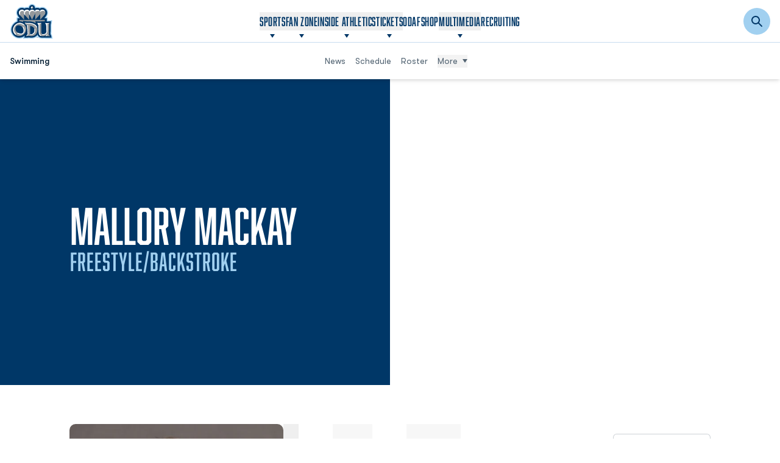

--- FILE ---
content_type: text/html;charset=utf-8
request_url: https://odusports.com/sports/swimming/roster/season/2023-24/player/mallory-mackay
body_size: 155159
content:
<!DOCTYPE html><html  lang="en-US" data-capo=""><head><meta charset="utf-8">
<meta name="viewport" content="width=device-width, initial-scale=1">
<title>Mallory Mackay - Swimming 2023-24 - Old Dominion Athletics</title>
<style>@charset "UTF-8";@import url("https://fonts.googleapis.com/css2?family=Esteban&family=Inter:wght@300;400;500;600;700&display=swap");
/*! tailwindcss v3.4.10 | MIT License | https://tailwindcss.com*/*,:after,:before{border:0 solid #e5e7eb;box-sizing:border-box}:after,:before{--tw-content:""}:host,html{line-height:1.5;-webkit-text-size-adjust:100%;font-family:GTWalsheimPro,sans-serif;font-feature-settings:normal;font-variation-settings:normal;-moz-tab-size:4;-o-tab-size:4;tab-size:4;-webkit-tap-highlight-color:transparent}body{line-height:inherit;margin:0}hr{border-top-width:1px;color:inherit;height:0}abbr:where([title]){-webkit-text-decoration:underline dotted;text-decoration:underline dotted}h1,h2,h3,h4,h5,h6{font-size:inherit;font-weight:inherit}a{color:inherit;text-decoration:inherit}b,strong{font-weight:bolder}code,kbd,pre,samp{font-family:ui-monospace,SFMono-Regular,Menlo,Monaco,Consolas,Liberation Mono,Courier New,monospace;font-feature-settings:normal;font-size:1em;font-variation-settings:normal}small{font-size:80%}sub,sup{font-size:75%;line-height:0;position:relative;vertical-align:baseline}sub{bottom:-.25em}sup{top:-.5em}table{border-collapse:collapse;border-color:inherit;text-indent:0}button,input,optgroup,select,textarea{color:inherit;font-family:inherit;font-feature-settings:inherit;font-size:100%;font-variation-settings:inherit;font-weight:inherit;letter-spacing:inherit;line-height:inherit;margin:0;padding:0}button,select{text-transform:none}button,input:where([type=button]),input:where([type=reset]),input:where([type=submit]){-webkit-appearance:button;background-color:transparent;background-image:none}:-moz-focusring{outline:auto}:-moz-ui-invalid{box-shadow:none}progress{vertical-align:baseline}::-webkit-inner-spin-button,::-webkit-outer-spin-button{height:auto}[type=search]{-webkit-appearance:textfield;outline-offset:-2px}::-webkit-search-decoration{-webkit-appearance:none}::-webkit-file-upload-button{-webkit-appearance:button;font:inherit}summary{display:list-item}blockquote,dd,dl,figure,h1,h2,h3,h4,h5,h6,hr,p,pre{margin:0}fieldset{margin:0}fieldset,legend{padding:0}menu,ol,ul{list-style:none;margin:0;padding:0}dialog{padding:0}textarea{resize:vertical}input::-moz-placeholder,textarea::-moz-placeholder{color:#9ca3af;opacity:1}input::placeholder,textarea::placeholder{color:#9ca3af;opacity:1}[role=button],button{cursor:pointer}:disabled{cursor:default}audio,canvas,embed,iframe,img,object,svg,video{display:block;vertical-align:middle}img,video{height:auto;max-width:100%}[hidden]{display:none}:root{--primary-color:8,33,54;--accent-color:161,208,240;--secondary-color:0,55,103;--white-color:255,255,255;--light-color:236,238,240;--light-accent-color:227,241,250;--chevron:url("data:image/svg+xml;charset=utf-8,%3Csvg xmlns='http://www.w3.org/2000/svg' xml:space='preserve' viewBox='0 0 16 9'%3E%3Cpath d='M8 9c-.3 0-.5-.1-.7-.3l-7-7C-.1 1.3-.1.7.3.3s1-.4 1.4 0L8 6.6 14.3.3c.4-.4 1-.4 1.4 0s.4 1 0 1.4l-7 7c-.2.2-.4.3-.7.3'/%3E%3C/svg%3E");--chevron-light:url("data:image/svg+xml;charset=utf-8,%3Csvg xmlns='http://www.w3.org/2000/svg' xml:space='preserve' viewBox='0 0 16 9'%3E%3Cpath d='M8 9c-.3 0-.5-.1-.7-.3l-7-7C-.1 1.3-.1.7.3.3s1-.4 1.4 0L8 6.6 14.3.3c.4-.4 1-.4 1.4 0s.4 1 0 1.4l-7 7c-.2.2-.4.3-.7.3' style='fill:%23fff'/%3E%3C/svg%3E");--chevron-accent:url("data:image/svg+xml;charset=utf-8,%3Csvg xmlns='http://www.w3.org/2000/svg' xml:space='preserve' viewBox='0 0 16 9'%3E%3Cpath d='M8 9c-.3 0-.5-.1-.7-.3l-7-7C-.1 1.3-.1.7.3.3s1-.4 1.4 0L8 6.6 14.3.3c.4-.4 1-.4 1.4 0s.4 1 0 1.4l-7 7c-.2.2-.4.3-.7.3' style='fill:%23a1d0f0'/%3E%3C/svg%3E");--arrow:url("data:image/svg+xml;charset=utf-8,%3Csvg xmlns='http://www.w3.org/2000/svg' xml:space='preserve' viewBox='0 0 19 14.7'%3E%3Cpath d='M18.7 6.7 12.3.3c-.4-.4-1-.4-1.4 0s-.4 1 0 1.4l4.7 4.7H0v2h15.6L10.9 13c-.4.4-.4 1 0 1.4s1 .4 1.4 0L18.7 8c.4-.3.4-1 0-1.3' style='fill:%23e41c38'/%3E%3C/svg%3E");--arrow-light:url("data:image/svg+xml;charset=utf-8,%3Csvg xmlns='http://www.w3.org/2000/svg' xml:space='preserve' viewBox='0 0 19 14.7'%3E%3Cpath d='M18.7 6.7 12.3.3c-.4-.4-1-.4-1.4 0s-.4 1 0 1.4l4.7 4.7H0v2h15.6L10.9 13c-.4.4-.4 1 0 1.4s1 .4 1.4 0L18.7 8c.4-.3.4-1 0-1.3' style='fill:%23fff'/%3E%3C/svg%3E");--arrow-accent:url("data:image/svg+xml;charset=utf-8,%3Csvg xmlns='http://www.w3.org/2000/svg' xml:space='preserve' viewBox='0 0 19 14.7'%3E%3Cpath d='M18.7 6.7 12.3.3c-.4-.4-1-.4-1.4 0s-.4 1 0 1.4l4.7 4.7H0v2h15.6L10.9 13c-.4.4-.4 1 0 1.4s1 .4 1.4 0L18.7 8c.4-.3.4-1 0-1.3' style='fill:%23a1d0f0'/%3E%3C/svg%3E");--offset-default:0px;--offset-mobile:2.5rem;--offset-tablet:4rem;--offset-desktop:5rem;--color-text-primary:var(--primary-color);--color-text-light:var(--white-color);--color-text-accent:var(--accent-color);--color-link-primary:var(--primary-color);--color-link-primary-hover:var(--accent-color);--color-link-light:var(--white-color);--color-link-light-hover:var(--accent-color);--color-link-accent:var(--accent-color);--color-link-accent-hover:var(--primary-color);--color-icon-primary:var(--primary-color);--color-icon-primary-hover:var(--accent-color);--color-icon-light:var(--white-color);--color-icon-light-hover:var(--accent-color);--color-icon-accent:var(--accent-color);--color-icon-accent-hover:var(--primary-color);--color-button-primary-text:var(--white-color);--color-button-primary-text-hover:var(--primary-color);--color-button-light-text:var(--primary-color);--color-button-light-text-hover:var(--primary-color);--color-button-accent-text:var(--primary-color);--color-button-accent-text-hover:var(--white-color);--color-inside-button-accent-text:var(--primary-color);--color-inside-button-accent-text-hover:var(--primary-color);--color-border-primary:var(--primary-color);--color-border-light:var(--white-color);--color-border-accent:var(--accent-color);--color-button-primary:var(--primary-color);--color-button-primary-hover:var(--accent-color);--color-button-light:var(--white-color);--color-button-light-hover:var(--accent-color);--color-button-accent:var(--accent-color);--color-button-accent-hover:var(--primary-color);--color-inside-button-accent:var(--accent-color);--color-inside-button-accent-hover:var(--white-color);--color-background-primary:var(--primary-color);--color-background-light:var(--white-color);--color-background-accent:var(--secondary-color);--color-background-light-grey:var(--light-color);--color-background-light-accent:var(--light-accent-color);--bg-chevron-primary:var(--chevron);--bg-chevron-primary-hover:var(--chevron-accent);--bg-chevron-light:var(--chevron-light);--bg-chevron-light-hover:var(--chevron-accent);--bg-arrow-primary:var(--arrow);--bg-arrow-primary-hover:var(--arrow-accent);--bg-arrow-light:var(--arrow-light);--bg-arrow-light-hover:var(--arrow-accent);--content-block-margin-mobile:var(--offset-mobile);--content-block-margin-tablet:var(--offset-tablet);--content-block-margin-desktop:var(--offset-desktop);--content-block-padding-mobile:var(--offset-default);--content-block-padding-tablet:var(--offset-default);--content-block-padding-desktop:var(--offset-default);--color-checkbox-accent:var(--primary-color);--color-gradient-light-accent:var(--light-accent-color)}.theme-dark{--color-text-primary:var(--white-color);--color-text-light:var(--primary-color);--color-text-accent:var(--accent-color);--color-link-primary:var(--white-color);--color-link-primary-hover:var(--accent-color);--color-link-light:var(--white-color);--color-link-light-hover:var(--accent-color);--color-link-accent:var(--white-color);--color-link-accent-hover:var(--accent-color);--color-icon-primary:var(--white-color);--color-icon-primary-hover:var(--accent-color);--color-icon-light:var(--white-color);--color-icon-light-hover:var(--accent-color);--color-icon-accent:var(--white-color);--color-icon-accent-hover:var(--accent-color);--color-border-primary:var(--white-color);--color-border-light:var(--white-color);--color-border-accent:var(--white-color);--color-background-primary:var(--primary-color);--color-background-light:var(--primary-color);--color-background-accent:var(--primary-color);--color-background-light-grey:var(--primary-color);--color-background-light-accent:var(--primary-color);--color-button-primary-text:var(--primary-color);--color-button-primary-text-hover:var(--primary-color);--color-button-light-text:var(--primary-color);--color-button-light-text-hover:var(--primary-color);--color-button-accent-text:var(--primary-color);--color-button-accent-text-hover:var(--primary-color);--color-inside-button-accent-text:var(--primary-color);--color-inside-button-accent-text-hover:var(--primary-color);--color-button-primary:var(--white-color);--color-button-primary-hover:var(--accent-color);--color-button-light:var(--white-color);--color-button-light-hover:var(--accent-color);--color-button-accent:var(--accent-color);--color-button-accent-hover:var(--white-color);--color-inside-button-accent:var(--accent-color);--color-inside-button-accent-hover:var(--white-color);--bg-chevron-primary:var(--chevron-light);--bg-chevron-primary-hover:var(--chevron-accent);--bg-chevron-light:var(--chevron-light);--bg-chevron-light-hover:var(--chevron-accent);--bg-chevron-accent:var(--chevron-light);--bg-chevron-accent-hover:var(--chevron-accent);--bg-arrow-primary:var(--arrow-light);--bg-arrow-primary-hover:var(--arrow-accent);--bg-arrow-light:var(--arrow-light);--bg-arrow-light-hover:var(--arrow-accent);--bg-arrow-accent:var(--arrow-light);--bg-arrow-accent-hover:var(--arrow-accent);--content-block-margin-mobile:var(--offset-default);--content-block-margin-tablet:var(--offset-default);--content-block-margin-desktop:var(--offset-default);--content-block-padding-mobile:var(--offset-mobile);--content-block-padding-tablet:var(--offset-tablet);--content-block-padding-desktop:var(--offset-tablet);--color-checkbox-accent:var(--accent-color);--color-gradient-light-accent:var(--primary-color)}.theme-accent{--color-text-primary:var(--white-color);--color-text-light:var(--white-color);--color-text-accent:var(--accent-color);--color-link-primary:var(--white-color);--color-link-primary-hover:var(--accent-color);--color-link-light:var(--white-color);--color-link-light-hover:var(--accent-color);--color-link-accent:var(--white-color);--color-link-accent-hover:var(--accent-color);--color-icon-primary:var(--white-color);--color-icon-primary-hover:var(--accent-color);--color-icon-light:var(--white-color);--color-icon-light-hover:var(--accent-color);--color-icon-accent:var(--white-color);--color-icon-accent-hover:var(--accent-color);--color-border-primary:var(--white-color);--color-border-light:var(--white-color);--color-border-accent:var(--white-color);--color-background-primary:var(--secondary-color);--color-background-light:var(--secondary-color);--color-background-accent:var(--secondary-color);--color-background-light-grey:var(--secondary-color);--color-background-light-accent:var(--secondary-color);--color-button-primary-text:var(--primary-color);--color-button-primary-text-hover:var(--primary-color);--color-button-light-text:var(--primary-color);--color-button-light-text-hover:var(--primary-color);--color-button-accent-text:var(--primary-color);--color-button-accent-text-hover:var(--primary-color);--color-inside-button-accent-text:var(--primary-color);--color-inside-button-accent-text-hover:var(--primary-color);--color-button-primary:var(--white-color);--color-button-primary-hover:var(--accent-color);--color-button-light:var(--white-color);--color-button-light-hover:var(--accent-color);--color-button-accent:var(--white-color);--color-button-accent-hover:var(--accent-color);--color-inside-button-accent:var(--accent-color);--color-inside-button-accent-hover:var(--white-color);--bg-chevron-primary:var(--chevron-light);--bg-chevron-primary-hover:var(--chevron-accent);--bg-chevron-light:var(--chevron-light);--bg-chevron-light-hover:var(--chevron-accent);--bg-chevron-accent:var(--chevron-light);--bg-chevron-accent-hover:var(--chevron-accent);--bg-arrow-primary:var(--arrow-light);--bg-arrow-primary-hover:var(--arrow-accent);--bg-arrow-light:var(--arrow-light);--bg-arrow-light-hover:var(--arrow-accent);--bg-arrow-accent:var(--arrow-light);--bg-arrow-accent-hover:var(--arrow-accent);--content-block-margin-mobile:var(--offset-default);--content-block-margin-tablet:var(--offset-default);--content-block-margin-desktop:var(--offset-default);--content-block-padding-mobile:var(--offset-mobile);--content-block-padding-tablet:var(--offset-tablet);--content-block-padding-desktop:var(--offset-tablet);--color-checkbox-accent:var(--white-color);--color-gradient-light-accent:var(--secondary-color)}.theme-light-accent{--color-text-primary:var(--primary-color);--color-text-light:var(--primary-color);--color-text-accent:var(--primary-color);--color-link-primary:var(--primary-color);--color-link-primary-hover:var(--secondary-color);--color-link-light:var(--primary-color);--color-link-light-hover:var(--secondary-color);--color-link-accent:var(--primary-color);--color-link-accent-hover:var(--secondary-color);--color-icon-primary:var(--primary-color);--color-icon-primary-hover:var(--secondary-color);--color-icon-light:var(--primary-color);--color-icon-light-hover:var(--secondary-color);--color-icon-accent:var(--primary-color);--color-icon-accent-hover:var(--secondary-color);--color-button-primary-text:var(--primary-color);--color-button-primary-text-hover:var(--white-color);--color-button-light-text:var(--primary-color);--color-button-light-text-hover:var(--white-color);--color-button-accent-text:var(--primary-color);--color-button-accent-text-hover:var(--white-color);--color-inside-button-accent-text:var(--primary-color);--color-inside-button-accent-text-hover:var(--white-color);--color-border-primary:var(--primary-color);--color-border-light:var(--primary-color);--color-border-accent:var(--primary-color);--color-button-primary:var(--light-color);--color-button-primary-hover:var(--primary-color);--color-button-light:var(--light-color);--color-button-light-hover:var(--primary-color);--color-button-accent:var(--light-color);--color-button-accent-hover:var(--primary-color);--color-inside-button-accent:var(--light-color);--color-inside-button-accent-hover:var(--primary-color);--color-background-primary:var(--accent-color);--color-background-light:var(--accent-color);--color-background-accent:var(--accent-color);--color-background-light-grey:var(--accent-color);--color-background-light-accent:var(--accent-color);--bg-chevron-primary:var(--chevron);--bg-chevron-primary-hover:var(--chevron-accent);--bg-chevron-light:var(--chevron);--bg-chevron-light-hover:var(--chevron-accent);--bg-arrow-primary:var(--arrow);--bg-arrow-primary-hover:var(--arrow-accent);--bg-arrow-light:var(--arrow);--bg-arrow-light-hover:var(--arrow-accent);--content-block-margin-mobile:var(--offset-default);--content-block-margin-tablet:var(--offset-default);--content-block-margin-desktop:var(--offset-default);--content-block-padding-mobile:var(--offset-mobile);--content-block-padding-tablet:var(--offset-tablet);--content-block-padding-desktop:var(--offset-tablet);--color-checkbox-accent:var(--primary-color);--color-gradient-light-accent:var(--light-accent-color)}*,:after,:before{--tw-border-spacing-x:0;--tw-border-spacing-y:0;--tw-translate-x:0;--tw-translate-y:0;--tw-rotate:0;--tw-skew-x:0;--tw-skew-y:0;--tw-scale-x:1;--tw-scale-y:1;--tw-pan-x: ;--tw-pan-y: ;--tw-pinch-zoom: ;--tw-scroll-snap-strictness:proximity;--tw-gradient-from-position: ;--tw-gradient-via-position: ;--tw-gradient-to-position: ;--tw-ordinal: ;--tw-slashed-zero: ;--tw-numeric-figure: ;--tw-numeric-spacing: ;--tw-numeric-fraction: ;--tw-ring-inset: ;--tw-ring-offset-width:0px;--tw-ring-offset-color:#fff;--tw-ring-color:rgba(59,130,246,.5);--tw-ring-offset-shadow:0 0 #0000;--tw-ring-shadow:0 0 #0000;--tw-shadow:0 0 #0000;--tw-shadow-colored:0 0 #0000;--tw-blur: ;--tw-brightness: ;--tw-contrast: ;--tw-grayscale: ;--tw-hue-rotate: ;--tw-invert: ;--tw-saturate: ;--tw-sepia: ;--tw-drop-shadow: ;--tw-backdrop-blur: ;--tw-backdrop-brightness: ;--tw-backdrop-contrast: ;--tw-backdrop-grayscale: ;--tw-backdrop-hue-rotate: ;--tw-backdrop-invert: ;--tw-backdrop-opacity: ;--tw-backdrop-saturate: ;--tw-backdrop-sepia: ;--tw-contain-size: ;--tw-contain-layout: ;--tw-contain-paint: ;--tw-contain-style: }::backdrop{--tw-border-spacing-x:0;--tw-border-spacing-y:0;--tw-translate-x:0;--tw-translate-y:0;--tw-rotate:0;--tw-skew-x:0;--tw-skew-y:0;--tw-scale-x:1;--tw-scale-y:1;--tw-pan-x: ;--tw-pan-y: ;--tw-pinch-zoom: ;--tw-scroll-snap-strictness:proximity;--tw-gradient-from-position: ;--tw-gradient-via-position: ;--tw-gradient-to-position: ;--tw-ordinal: ;--tw-slashed-zero: ;--tw-numeric-figure: ;--tw-numeric-spacing: ;--tw-numeric-fraction: ;--tw-ring-inset: ;--tw-ring-offset-width:0px;--tw-ring-offset-color:#fff;--tw-ring-color:rgba(59,130,246,.5);--tw-ring-offset-shadow:0 0 #0000;--tw-ring-shadow:0 0 #0000;--tw-shadow:0 0 #0000;--tw-shadow-colored:0 0 #0000;--tw-blur: ;--tw-brightness: ;--tw-contrast: ;--tw-grayscale: ;--tw-hue-rotate: ;--tw-invert: ;--tw-saturate: ;--tw-sepia: ;--tw-drop-shadow: ;--tw-backdrop-blur: ;--tw-backdrop-brightness: ;--tw-backdrop-contrast: ;--tw-backdrop-grayscale: ;--tw-backdrop-hue-rotate: ;--tw-backdrop-invert: ;--tw-backdrop-opacity: ;--tw-backdrop-saturate: ;--tw-backdrop-sepia: ;--tw-contain-size: ;--tw-contain-layout: ;--tw-contain-paint: ;--tw-contain-style: }.container{width:100%}@media (min-width:576px){.container{max-width:576px}}@media (min-width:768px){.container{max-width:768px}}@media (min-width:1024px){.container{max-width:1024px}}@media (min-width:1280px){.container{max-width:1280px}}@media (min-width:1536px){.container{max-width:1536px}}@media (min-width:1681px){.container{max-width:1681px}}.sr-only{height:1px;margin:-1px;overflow:hidden;padding:0;position:absolute;width:1px;clip:rect(0,0,0,0);border-width:0;white-space:nowrap}.pointer-events-none{pointer-events:none}.pointer-events-auto{pointer-events:auto}.visible{visibility:visible}.invisible{visibility:hidden}.static{position:static}.fixed{position:fixed}.absolute{position:absolute}.relative{position:relative}.sticky{position:sticky}.inset-0{inset:0}.-bottom-6{bottom:-1.5rem}.-bottom-\[70px\]{bottom:-70px}.-bottom-\[73px\]{bottom:-73px}.-left-\[99999\]{left:-99999}.-left-\[99999px\]{left:-99999px}.-left-\[9999\]{left:-9999}.-right-2{right:-.5rem}.-right-3{right:-.75rem}.-right-6{right:-1.5rem}.-top-9{top:-2.25rem}.-top-\[10px\]{top:-10px}.-top-px{top:-1px}.bottom-0{bottom:0}.bottom-1\/2{bottom:50%}.bottom-10{bottom:2.5rem}.bottom-2{bottom:.5rem}.bottom-3{bottom:.75rem}.bottom-4{bottom:1rem}.bottom-5{bottom:1.25rem}.bottom-6{bottom:1.5rem}.bottom-8{bottom:2rem}.bottom-\[15px\]{bottom:15px}.bottom-\[30px\]{bottom:30px}.bottom-\[40px\]{bottom:40px}.bottom-\[unset\]{bottom:unset}.left-0{left:0}.left-0\.5{left:.125rem}.left-1\/2{left:50%}.left-10{left:2.5rem}.left-3{left:.75rem}.left-4{left:1rem}.left-5{left:1.25rem}.left-\[20px\]{left:20px}.left-auto{left:auto}.right-0{right:0}.right-1\/2{right:50%}.right-2{right:.5rem}.right-3{right:.75rem}.right-3\.5{right:.875rem}.right-4{right:1rem}.right-5{right:1.25rem}.right-\[15px\]{right:15px}.right-\[16px\]{right:16px}.right-\[20px\]{right:20px}.right-\[34px\]{right:34px}.right-\[55px\]{right:55px}.top-0{top:0}.top-1{top:.25rem}.top-1\/2{top:50%}.top-12{top:3rem}.top-2{top:.5rem}.top-4{top:1rem}.top-5{top:1.25rem}.top-\[190px\]{top:190px}.top-\[20px\]{top:20px}.top-\[240px\]{top:240px}.top-\[360px\]{top:360px}.top-\[70px\]{top:70px}.top-\[78px\]{top:78px}.top-\[7px\]{top:7px}.top-\[unset\]{top:unset}.top-auto{top:auto}.top-full{top:100%}.-z-\[1\]{z-index:-1}.-z-\[9999\]{z-index:-9999}.z-0{z-index:0}.z-10{z-index:10}.z-20{z-index:20}.z-50{z-index:50}.z-\[10000\]{z-index:10000}.z-\[1000\]{z-index:1000}.z-\[1001\]{z-index:1001}.z-\[1002\]{z-index:1002}.z-\[100\]{z-index:100}.z-\[1010\]{z-index:1010}.z-\[1050\]{z-index:1050}.z-\[10\]{z-index:10}.z-\[1\]{z-index:1}.z-\[2\]{z-index:2}.z-\[3\]{z-index:3}.z-\[4\]{z-index:4}.z-\[50\]{z-index:50}.z-\[51\]{z-index:51}.z-\[8\]{z-index:8}.z-\[99999\]{z-index:99999}.z-\[9999\]{z-index:9999}.z-\[9\]{z-index:9}.-order-1,.-order-\[1\]{order:-1}.order-1{order:1}.order-10{order:10}.order-2{order:2}.order-3{order:3}.order-5{order:5}.order-6{order:6}.order-\[0\]{order:0}.order-\[100\]{order:100}.order-\[1\]{order:1}.-m-4{margin:-1rem}.m-0{margin:0}.m-auto{margin:auto}.-mx-1{margin-left:-.25rem;margin-right:-.25rem}.-mx-2{margin-left:-.5rem;margin-right:-.5rem}.-mx-2\.5{margin-left:-.625rem;margin-right:-.625rem}.-mx-4{margin-left:-1rem;margin-right:-1rem}.-mx-5{margin-left:-1.25rem;margin-right:-1.25rem}.-mx-\[16px\]{margin-left:-16px;margin-right:-16px}.-mx-\[20px\]{margin-left:-20px;margin-right:-20px}.mx-0{margin-left:0;margin-right:0}.mx-1{margin-left:.25rem;margin-right:.25rem}.mx-1\.5{margin-left:.375rem;margin-right:.375rem}.mx-2{margin-left:.5rem;margin-right:.5rem}.mx-2\.5{margin-left:.625rem;margin-right:.625rem}.mx-3{margin-left:.75rem;margin-right:.75rem}.mx-4{margin-left:1rem;margin-right:1rem}.mx-8{margin-left:2rem;margin-right:2rem}.mx-\[10px\]{margin-left:10px;margin-right:10px}.mx-\[15px\]{margin-left:15px;margin-right:15px}.mx-\[5px\]{margin-left:5px;margin-right:5px}.mx-auto{margin-left:auto;margin-right:auto}.my-0{margin-bottom:0;margin-top:0}.my-1{margin-bottom:.25rem;margin-top:.25rem}.my-1\.5{margin-bottom:.375rem;margin-top:.375rem}.my-10{margin-bottom:2.5rem;margin-top:2.5rem}.my-16{margin-bottom:4rem;margin-top:4rem}.my-2{margin-bottom:.5rem;margin-top:.5rem}.my-20{margin-bottom:5rem;margin-top:5rem}.my-3{margin-bottom:.75rem;margin-top:.75rem}.my-4{margin-bottom:1rem;margin-top:1rem}.my-5{margin-bottom:1.25rem;margin-top:1.25rem}.my-6{margin-bottom:1.5rem;margin-top:1.5rem}.my-8{margin-bottom:2rem;margin-top:2rem}.my-\[20px\]{margin-bottom:20px;margin-top:20px}.my-auto{margin-bottom:auto;margin-top:auto}.my-content-block-mobile{margin-bottom:var(--content-block-margin-mobile);margin-top:var(--content-block-margin-mobile)}.-mb-2{margin-bottom:-.5rem}.-mb-4{margin-bottom:-1rem}.-mb-6{margin-bottom:-1.5rem}.-mb-8{margin-bottom:-2rem}.-mb-px{margin-bottom:-1px}.-ml-1{margin-left:-.25rem}.-ml-1\.5{margin-left:-.375rem}.-ml-2{margin-left:-.5rem}.-ml-3{margin-left:-.75rem}.-ml-4{margin-left:-1rem}.-ml-8{margin-left:-2rem}.-ml-\[20px\]{margin-left:-20px}.-ml-\[60px\]{margin-left:-60px}.-ml-px{margin-left:-1px}.-mr-\[5px\]{margin-right:-5px}.-mt-0{margin-top:0}.-mt-1{margin-top:-.25rem}.-mt-1\.5{margin-top:-.375rem}.-mt-10{margin-top:-2.5rem}.-mt-3{margin-top:-.75rem}.-mt-4{margin-top:-1rem}.-mt-8{margin-top:-2rem}.-mt-px{margin-top:-1px}.mb-0{margin-bottom:0}.mb-1{margin-bottom:.25rem}.mb-1\.5{margin-bottom:.375rem}.mb-10{margin-bottom:2.5rem}.mb-2{margin-bottom:.5rem}.mb-2\.5{margin-bottom:.625rem}.mb-3{margin-bottom:.75rem}.mb-4{margin-bottom:1rem}.mb-5{margin-bottom:1.25rem}.mb-6{margin-bottom:1.5rem}.mb-8{margin-bottom:2rem}.mb-\[10px\]{margin-bottom:10px}.mb-\[12px\]{margin-bottom:12px}.mb-\[14px\]{margin-bottom:14px}.mb-\[15px\]{margin-bottom:15px}.mb-\[16px\]{margin-bottom:16px}.mb-\[20px\]{margin-bottom:20px}.mb-\[22px\]{margin-bottom:22px}.mb-\[30px\]{margin-bottom:30px}.mb-\[40px\]{margin-bottom:40px}.mb-\[5px\]{margin-bottom:5px}.mb-auto{margin-bottom:auto}.mb-content-block-mobile{margin-bottom:var(--content-block-margin-mobile)}.mb-px{margin-bottom:1px}.ml-0{margin-left:0}.ml-1{margin-left:.25rem}.ml-2{margin-left:.5rem}.ml-24{margin-left:6rem}.ml-4{margin-left:1rem}.ml-6{margin-left:1.5rem}.ml-\[100px\]{margin-left:100px}.ml-\[10px\]{margin-left:10px}.ml-\[12px\]{margin-left:12px}.ml-\[7px\]{margin-left:7px}.ml-\[8px\]{margin-left:8px}.ml-\[calc\(80px\+1\.5rem\)\]{margin-left:calc(80px + 1.5rem)}.ml-auto{margin-left:auto}.mr-0{margin-right:0}.mr-1{margin-right:.25rem}.mr-1\.5{margin-right:.375rem}.mr-2{margin-right:.5rem}.mr-2\.5{margin-right:.625rem}.mr-3{margin-right:.75rem}.mr-4{margin-right:1rem}.mr-5{margin-right:1.25rem}.mr-6{margin-right:1.5rem}.mr-8{margin-right:2rem}.mr-\[10px\]{margin-right:10px}.mr-\[15px\]{margin-right:15px}.mr-\[20px\]{margin-right:20px}.mr-\[5px\]{margin-right:5px}.mr-auto{margin-right:auto}.mt-0{margin-top:0}.mt-1{margin-top:.25rem}.mt-1\.5{margin-top:.375rem}.mt-10{margin-top:2.5rem}.mt-2{margin-top:.5rem}.mt-2\.5{margin-top:.625rem}.mt-3{margin-top:.75rem}.mt-4{margin-top:1rem}.mt-5{margin-top:1.25rem}.mt-6{margin-top:1.5rem}.mt-7{margin-top:1.75rem}.mt-8{margin-top:2rem}.mt-\[10px\]{margin-top:10px}.mt-\[15px\]{margin-top:15px}.mt-\[200px\]{margin-top:200px}.mt-\[20px\]{margin-top:20px}.mt-\[30px\]{margin-top:30px}.mt-\[34px\]{margin-top:34px}.mt-\[35px\]{margin-top:35px}.mt-\[40px\]{margin-top:40px}.mt-\[41px\]{margin-top:41px}.mt-\[45px\]{margin-top:45px}.mt-\[50px\]{margin-top:50px}.mt-\[75px\]{margin-top:75px}.mt-auto{margin-top:auto}.mt-content-block-mobile{margin-top:var(--content-block-margin-mobile)}.box-border{box-sizing:border-box}.box-content{box-sizing:content-box}.line-clamp-1{-webkit-line-clamp:1}.line-clamp-1,.line-clamp-2{display:-webkit-box;overflow:hidden;-webkit-box-orient:vertical}.line-clamp-2{-webkit-line-clamp:2}.line-clamp-3{-webkit-line-clamp:3}.line-clamp-3,.line-clamp-4{display:-webkit-box;overflow:hidden;-webkit-box-orient:vertical}.line-clamp-4{-webkit-line-clamp:4}.line-clamp-5{display:-webkit-box;overflow:hidden;-webkit-box-orient:vertical;-webkit-line-clamp:5}.block{display:block}.inline-block{display:inline-block}.inline{display:inline}.flex{display:flex}.inline-flex{display:inline-flex}.table{display:table}.table-cell{display:table-cell}.grid{display:grid}.hidden{display:none}.aspect-\[1\/1\]{aspect-ratio:1/1}.aspect-\[1\/2\]{aspect-ratio:1/2}.aspect-\[16\/9\]{aspect-ratio:16/9}.aspect-\[2\/1\]{aspect-ratio:2/1}.aspect-\[2\/3\]{aspect-ratio:2/3}.aspect-\[20\/7\]{aspect-ratio:20/7}.aspect-\[3\/2\]{aspect-ratio:3/2}.aspect-\[3\/4\]{aspect-ratio:3/4}.aspect-\[4\/3\]{aspect-ratio:4/3}.aspect-\[4\/5\]{aspect-ratio:4/5}.h-0{height:0}.h-1{height:.25rem}.h-1\.5{height:.375rem}.h-1\/2{height:50%}.h-10{height:2.5rem}.h-11{height:2.75rem}.h-12{height:3rem}.h-14{height:3.5rem}.h-16{height:4rem}.h-2{height:.5rem}.h-2\.5{height:.625rem}.h-2\/3{height:66.666667%}.h-3\.5{height:.875rem}.h-3\/5{height:60%}.h-32{height:8rem}.h-4{height:1rem}.h-5{height:1.25rem}.h-6{height:1.5rem}.h-7{height:1.75rem}.h-8{height:2rem}.h-9{height:2.25rem}.h-\[1\.5rem\]{height:1.5rem}.h-\[100px\]{height:100px}.h-\[10px\]{height:10px}.h-\[120px\]{height:120px}.h-\[12px\]{height:12px}.h-\[14px\]{height:14px}.h-\[16px\]{height:16px}.h-\[18px\]{height:18px}.h-\[1px\]{height:1px}.h-\[200px\]{height:200px}.h-\[220px\]{height:220px}.h-\[22px\]{height:22px}.h-\[245px\]{height:245px}.h-\[24px\]{height:24px}.h-\[25px\]{height:25px}.h-\[270px\]{height:270px}.h-\[280px\]{height:280px}.h-\[28px\]{height:28px}.h-\[2px\]{height:2px}.h-\[300px\]{height:300px}.h-\[30px\]{height:30px}.h-\[32px\]{height:32px}.h-\[34px\]{height:34px}.h-\[350px\]{height:350px}.h-\[35px\]{height:35px}.h-\[370px\]{height:370px}.h-\[375px\]{height:375px}.h-\[378px\]{height:378px}.h-\[38px\]{height:38px}.h-\[3px\]{height:3px}.h-\[400px\]{height:400px}.h-\[40px\]{height:40px}.h-\[42px\]{height:42px}.h-\[48px\]{height:48px}.h-\[50px\]{height:50px}.h-\[550px\]{height:550px}.h-\[5px\]{height:5px}.h-\[60px\]{height:60px}.h-\[61px\]{height:61px}.h-\[640px\]{height:640px}.h-\[64px\]{height:64px}.h-\[6px\]{height:6px}.h-\[70px\]{height:70px}.h-\[80px\]{height:80px}.h-\[84px\]{height:84px}.h-\[90px\]{height:90px}.h-\[calc\(100\%\+2px\)\]{height:calc(100% + 2px)}.h-\[calc\(100\%-0\.5rem\)\]{height:calc(100% - .5rem)}.h-\[calc\(100dvh-78px\)\]{height:calc(100dvh - 78px)}.h-\[calc\(100vh-70px\)\],.h-\[calc\(100vh_-_70px\)\]{height:calc(100vh - 70px)}.h-auto{height:auto}.h-fit{height:-moz-fit-content;height:fit-content}.h-full{height:100%}.h-px{height:1px}.h-screen{height:100vh}.max-h-0{max-height:0}.max-h-10{max-height:2.5rem}.max-h-24{max-height:6rem}.max-h-5{max-height:1.25rem}.max-h-\[100px\]{max-height:100px}.max-h-\[160px\]{max-height:160px}.max-h-\[195px\]{max-height:195px}.max-h-\[2\.5rem\]{max-height:2.5rem}.max-h-\[200px\]{max-height:200px}.max-h-\[20px\]{max-height:20px}.max-h-\[24px\]{max-height:24px}.max-h-\[25px\]{max-height:25px}.max-h-\[27px\]{max-height:27px}.max-h-\[300px\]{max-height:300px}.max-h-\[30px\]{max-height:30px}.max-h-\[338px\]{max-height:338px}.max-h-\[35px\]{max-height:35px}.max-h-\[36px\]{max-height:36px}.max-h-\[400px\]{max-height:400px}.max-h-\[40px\]{max-height:40px}.max-h-\[45px\]{max-height:45px}.max-h-\[50px\]{max-height:50px}.max-h-\[54px\]{max-height:54px}.max-h-\[60px\]{max-height:60px}.max-h-\[70px\]{max-height:70px}.max-h-\[80\%\]{max-height:80%}.max-h-\[80px\]{max-height:80px}.max-h-\[90\%\]{max-height:90%}.max-h-\[90px\]{max-height:90px}.max-h-\[99999px\]{max-height:99999px}.max-h-\[calc\(100vh-5rem\)\]{max-height:calc(100vh - 5rem)}.max-h-\[v-bind\(height\)\]{max-height:v-bind(height)}.max-h-full{max-height:100%}.max-h-none{max-height:none}.min-h-40{min-height:10rem}.min-h-\[115px\]{min-height:115px}.min-h-\[120px\]{min-height:120px}.min-h-\[140px\]{min-height:140px}.min-h-\[150px\]{min-height:150px}.min-h-\[170px\]{min-height:170px}.min-h-\[1px\]{min-height:1px}.min-h-\[2\.5rem\]{min-height:2.5rem}.min-h-\[200px\]{min-height:200px}.min-h-\[20px\]{min-height:20px}.min-h-\[230px\]{min-height:230px}.min-h-\[240px\]{min-height:240px}.min-h-\[24px\]{min-height:24px}.min-h-\[270px\]{min-height:270px}.min-h-\[300px\]{min-height:300px}.min-h-\[30px\]{min-height:30px}.min-h-\[320px\]{min-height:320px}.min-h-\[330px\]{min-height:330px}.min-h-\[370px\]{min-height:370px}.min-h-\[375px\]{min-height:375px}.min-h-\[400px\]{min-height:400px}.min-h-\[40px\]{min-height:40px}.min-h-\[420px\]{min-height:420px}.min-h-\[440px\]{min-height:440px}.min-h-\[44px\]{min-height:44px}.min-h-\[450px\]{min-height:450px}.min-h-\[470px\]{min-height:470px}.min-h-\[480px\]{min-height:480px}.min-h-\[48px\]{min-height:48px}.min-h-\[500px\]{min-height:500px}.min-h-\[50px\]{min-height:50px}.min-h-\[550px\]{min-height:550px}.min-h-\[560px\]{min-height:560px}.min-h-\[569px\]{min-height:569px}.min-h-\[580px\]{min-height:580px}.min-h-\[60px\]{min-height:60px}.min-h-\[62px\]{min-height:62px}.min-h-\[640px\]{min-height:640px}.min-h-\[64px\]{min-height:64px}.min-h-\[700px\]{min-height:700px}.min-h-\[70px\]{min-height:70px}.min-h-\[80px\]{min-height:80px}.min-h-\[90px\]{min-height:90px}.min-h-\[calc\(100vh-400px\)\]{min-height:calc(100vh - 400px)}.min-h-\[calc\(100vh-70px\)\],.min-h-\[calc\(100vh_-_70px\)\]{min-height:calc(100vh - 70px)}.min-h-full{min-height:100%}.w-0{width:0}.w-1\.5{width:.375rem}.w-1\/2{width:50%}.w-1\/3{width:33.333333%}.w-1\/4{width:25%}.w-10{width:2.5rem}.w-11{width:2.75rem}.w-12{width:3rem}.w-16{width:4rem}.w-2{width:.5rem}.w-2\.5{width:.625rem}.w-2\/3{width:66.666667%}.w-2\/5{width:40%}.w-3{width:.75rem}.w-3\.5{width:.875rem}.w-3\/4{width:75%}.w-3\/5{width:60%}.w-32{width:8rem}.w-4{width:1rem}.w-4\/5{width:80%}.w-5{width:1.25rem}.w-6{width:1.5rem}.w-7{width:1.75rem}.w-8{width:2rem}.w-9{width:2.25rem}.w-\[1\.5rem\]{width:1.5rem}.w-\[10\%\]{width:10%}.w-\[100\%\]{width:100%}.w-\[100px\]{width:100px}.w-\[10px\]{width:10px}.w-\[12px\]{width:12px}.w-\[130px\]{width:130px}.w-\[150px\]{width:150px}.w-\[16px\]{width:16px}.w-\[18px\]{width:18px}.w-\[1px\]{width:1px}.w-\[200px\]{width:200px}.w-\[20px\]{width:20px}.w-\[220px\]{width:220px}.w-\[22px\]{width:22px}.w-\[24px\]{width:24px}.w-\[250px\]{width:250px}.w-\[25px\]{width:25px}.w-\[280px\]{width:280px}.w-\[28px\]{width:28px}.w-\[300px\]{width:300px}.w-\[30px\]{width:30px}.w-\[32px\]{width:32px}.w-\[40\%\]{width:40%}.w-\[40px\]{width:40px}.w-\[42px\]{width:42px}.w-\[45\%\]{width:45%}.w-\[48\%\]{width:48%}.w-\[50px\]{width:50px}.w-\[58px\]{width:58px}.w-\[5px\]{width:5px}.w-\[60px\]{width:60px}.w-\[70px\]{width:70px}.w-\[75px\]{width:75px}.w-\[80px\]{width:80px}.w-\[84px\]{width:84px}.w-\[90\%\]{width:90%}.w-\[90px\]{width:90px}.w-\[calc\(100\%\+0\.5rem\)\]{width:calc(100% + .5rem)}.w-\[calc\(100\%\+0\.75rem\)\]{width:calc(100% + .75rem)}.w-\[calc\(100\%\+1\.5rem\)\]{width:calc(100% + 1.5rem)}.w-\[calc\(100\%\+1rem\)\]{width:calc(100% + 1rem)}.w-\[calc\(100\%\+2\.5rem\)\]{width:calc(100% + 2.5rem)}.w-\[calc\(100\%\+20px\)\]{width:calc(100% + 20px)}.w-\[calc\(100\%\+2px\)\]{width:calc(100% + 2px)}.w-\[calc\(100\%\+2rem\)\]{width:calc(100% + 2rem)}.w-\[calc\(100\%\+32px\)\]{width:calc(100% + 32px)}.w-\[calc\(100\%\+40px\)\]{width:calc(100% + 40px)}.w-\[calc\(100\%\/7\)\]{width:14.28571%}.w-\[calc\(100\%\/8\)\]{width:12.5%}.w-\[calc\(100\%_\+_2\.5rem\)\]{width:calc(100% + 2.5rem)}.w-\[calc\(100\%_\+_40px\)\]{width:calc(100% + 40px)}.w-\[calc\(50\%-33px\)\]{width:calc(50% - 33px)}.w-\[v-bind\(percent\)\]{width:v-bind(percent)}.w-auto{width:auto}.w-fit{width:-moz-fit-content;width:fit-content}.w-full{width:100%}.w-screen{width:100vw}.min-w-0{min-width:0}.min-w-\[1\.5rem\]{min-width:1.5rem}.min-w-\[100px\]{min-width:100px}.min-w-\[110px\]{min-width:110px}.min-w-\[112px\]{min-width:112px}.min-w-\[120px\]{min-width:120px}.min-w-\[130px\]{min-width:130px}.min-w-\[140px\]{min-width:140px}.min-w-\[145px\]{min-width:145px}.min-w-\[150px\]{min-width:150px}.min-w-\[160px\]{min-width:160px}.min-w-\[2\.5rem\]{min-width:2.5rem}.min-w-\[200px\]{min-width:200px}.min-w-\[20px\]{min-width:20px}.min-w-\[240px\]{min-width:240px}.min-w-\[24px\]{min-width:24px}.min-w-\[25\%\]{min-width:25%}.min-w-\[260px\]{min-width:260px}.min-w-\[280px\]{min-width:280px}.min-w-\[300px\]{min-width:300px}.min-w-\[30px\]{min-width:30px}.min-w-\[320px\]{min-width:320px}.min-w-\[40px\]{min-width:40px}.min-w-\[48px\]{min-width:48px}.min-w-\[55\%\]{min-width:55%}.min-w-\[60px\]{min-width:60px}.min-w-\[700px\]{min-width:700px}.min-w-\[70px\]{min-width:70px}.min-w-\[80px\]{min-width:80px}.min-w-\[90px\]{min-width:90px}.min-w-fit{min-width:-moz-fit-content;min-width:fit-content}.min-w-full{min-width:100%}.min-w-max{min-width:-moz-max-content;min-width:max-content}.max-w-\[1000px\]{max-width:1000px}.max-w-\[100px\]{max-width:100px}.max-w-\[100vw\]{max-width:100vw}.max-w-\[1050px\]{max-width:1050px}.max-w-\[1200px\]{max-width:1200px}.max-w-\[120px\]{max-width:120px}.max-w-\[140px\]{max-width:140px}.max-w-\[1570px\]{max-width:1570px}.max-w-\[160px\]{max-width:160px}.max-w-\[1620px\]{max-width:1620px}.max-w-\[170px\]{max-width:170px}.max-w-\[1790px\]{max-width:1790px}.max-w-\[1920\]{max-width:1920}.max-w-\[1920px\]{max-width:1920px}.max-w-\[200px\]{max-width:200px}.max-w-\[24px\]{max-width:24px}.max-w-\[250px\]{max-width:250px}.max-w-\[30\%\]{max-width:30%}.max-w-\[300px\]{max-width:300px}.max-w-\[350px\]{max-width:350px}.max-w-\[40\%\]{max-width:40%}.max-w-\[440px\]{max-width:440px}.max-w-\[45px\]{max-width:45px}.max-w-\[50\%\]{max-width:50%}.max-w-\[500px\]{max-width:500px}.max-w-\[50px\]{max-width:50px}.max-w-\[56px\]{max-width:56px}.max-w-\[580px\]{max-width:580px}.max-w-\[60\%\]{max-width:60%}.max-w-\[600px\]{max-width:600px}.max-w-\[60px\]{max-width:60px}.max-w-\[65\%\]{max-width:65%}.max-w-\[674px\]{max-width:674px}.max-w-\[70\%\]{max-width:70%}.max-w-\[700px\]{max-width:700px}.max-w-\[70px\]{max-width:70px}.max-w-\[80\%\]{max-width:80%}.max-w-\[800px\]{max-width:800px}.max-w-\[80px\]{max-width:80px}.max-w-\[90\%\]{max-width:90%}.max-w-\[900px\]{max-width:900px}.max-w-\[90px\]{max-width:90px}.max-w-\[calc\(100\%-114px\)\]{max-width:calc(100% - 114px)}.max-w-\[calc\(100\%-52px\)\]{max-width:calc(100% - 52px)}.max-w-\[v-bind\(maxImageWidth\)\]{max-width:v-bind(maxImageWidth)}.max-w-\[v-bind\(width\)\]{max-width:v-bind(width)}.max-w-full{max-width:100%}.max-w-max{max-width:-moz-max-content;max-width:max-content}.max-w-min{max-width:-moz-min-content;max-width:min-content}.max-w-none{max-width:none}.max-w-screen-md{max-width:768px}.flex-1{flex:1 1 0%}.flex-\[0_0_56px\]{flex:0 0 56px}.flex-shrink-0,.shrink-0{flex-shrink:0}.flex-grow,.grow{flex-grow:1}.basis-0{flex-basis:0px}.border-separate{border-collapse:separate}.border-spacing-y-4{--tw-border-spacing-y:1rem;border-spacing:var(--tw-border-spacing-x) var(--tw-border-spacing-y)}.origin-\[50\%\]{transform-origin:50%}.origin-top{transform-origin:top}.-translate-x-1\/2{--tw-translate-x:-50%}.-translate-x-1\/2,.-translate-x-2{transform:translate(var(--tw-translate-x),var(--tw-translate-y)) rotate(var(--tw-rotate)) skewX(var(--tw-skew-x)) skewY(var(--tw-skew-y)) scaleX(var(--tw-scale-x)) scaleY(var(--tw-scale-y))}.-translate-x-2{--tw-translate-x:-0.5rem}.-translate-x-\[9999px\]{--tw-translate-x:-9999px}.-translate-x-\[9999px\],.-translate-y-1\/2{transform:translate(var(--tw-translate-x),var(--tw-translate-y)) rotate(var(--tw-rotate)) skewX(var(--tw-skew-x)) skewY(var(--tw-skew-y)) scaleX(var(--tw-scale-x)) scaleY(var(--tw-scale-y))}.-translate-y-1\/2{--tw-translate-y:-50%}.-translate-y-\[15px\]{--tw-translate-y:-15px}.-translate-y-\[15px\],.translate-x-0{transform:translate(var(--tw-translate-x),var(--tw-translate-y)) rotate(var(--tw-rotate)) skewX(var(--tw-skew-x)) skewY(var(--tw-skew-y)) scaleX(var(--tw-scale-x)) scaleY(var(--tw-scale-y))}.translate-x-0{--tw-translate-x:0px}.translate-x-1\/2{--tw-translate-x:50%}.translate-x-1\/2,.translate-x-2{transform:translate(var(--tw-translate-x),var(--tw-translate-y)) rotate(var(--tw-rotate)) skewX(var(--tw-skew-x)) skewY(var(--tw-skew-y)) scaleX(var(--tw-scale-x)) scaleY(var(--tw-scale-y))}.translate-x-2{--tw-translate-x:0.5rem}.translate-x-\[4px\]{--tw-translate-x:4px}.translate-x-\[4px\],.translate-y-0{transform:translate(var(--tw-translate-x),var(--tw-translate-y)) rotate(var(--tw-rotate)) skewX(var(--tw-skew-x)) skewY(var(--tw-skew-y)) scaleX(var(--tw-scale-x)) scaleY(var(--tw-scale-y))}.translate-y-0{--tw-translate-y:0px}.translate-y-1{--tw-translate-y:0.25rem}.translate-y-1,.translate-y-1\/2{transform:translate(var(--tw-translate-x),var(--tw-translate-y)) rotate(var(--tw-rotate)) skewX(var(--tw-skew-x)) skewY(var(--tw-skew-y)) scaleX(var(--tw-scale-x)) scaleY(var(--tw-scale-y))}.translate-y-1\/2{--tw-translate-y:50%}.translate-y-\[3px\]{--tw-translate-y:3px}.translate-y-\[3px\],.translate-y-full{transform:translate(var(--tw-translate-x),var(--tw-translate-y)) rotate(var(--tw-rotate)) skewX(var(--tw-skew-x)) skewY(var(--tw-skew-y)) scaleX(var(--tw-scale-x)) scaleY(var(--tw-scale-y))}.translate-y-full{--tw-translate-y:100%}.-rotate-90{--tw-rotate:-90deg}.-rotate-90,.rotate-0{transform:translate(var(--tw-translate-x),var(--tw-translate-y)) rotate(var(--tw-rotate)) skewX(var(--tw-skew-x)) skewY(var(--tw-skew-y)) scaleX(var(--tw-scale-x)) scaleY(var(--tw-scale-y))}.rotate-0{--tw-rotate:0deg}.rotate-\[v-bind\(rotateValue\)\]{--tw-rotate:v-bind(rotateValue)}.rotate-\[v-bind\(rotateValue\)\],.scale-100{transform:translate(var(--tw-translate-x),var(--tw-translate-y)) rotate(var(--tw-rotate)) skewX(var(--tw-skew-x)) skewY(var(--tw-skew-y)) scaleX(var(--tw-scale-x)) scaleY(var(--tw-scale-y))}.scale-100{--tw-scale-x:1;--tw-scale-y:1}.scale-110{--tw-scale-x:1.1;--tw-scale-y:1.1}.scale-110,.transform{transform:translate(var(--tw-translate-x),var(--tw-translate-y)) rotate(var(--tw-rotate)) skewX(var(--tw-skew-x)) skewY(var(--tw-skew-y)) scaleX(var(--tw-scale-x)) scaleY(var(--tw-scale-y))}.animate-\[activeBulletColor_7s_linear\]{animation:activeBulletColor 7s linear}.animate-\[line_1s_linear\]{animation:line 1s linear}.animate-\[line_7s_linear\]{animation:line 7s linear}.animate-none{animation:none}@keyframes pulse{50%{opacity:.5}}.animate-pulse{animation:pulse 2s cubic-bezier(.4,0,.6,1) infinite}@keyframes spin{to{transform:rotate(1turn)}}.animate-spin{animation:spin 1s linear infinite}.cursor-pointer{cursor:pointer}.select-none{-webkit-user-select:none;-moz-user-select:none;user-select:none}.resize{resize:both}.scroll-pt-\[200px\]{scroll-padding-top:200px}.list-inside{list-style-position:inside}.list-decimal{list-style-type:decimal}.appearance-none{-webkit-appearance:none;-moz-appearance:none;appearance:none}.columns-\[unset\]{-moz-columns:unset;columns:unset}.flex-row{flex-direction:row}.flex-row-reverse{flex-direction:row-reverse}.flex-col{flex-direction:column}.flex-col-reverse{flex-direction:column-reverse}.flex-wrap{flex-wrap:wrap}.flex-nowrap{flex-wrap:nowrap}.content-center{align-content:center}.items-start{align-items:flex-start}.items-end{align-items:flex-end}.items-center{align-items:center}.items-baseline{align-items:baseline}.items-stretch{align-items:stretch}.justify-start{justify-content:flex-start}.justify-end{justify-content:flex-end}.justify-center{justify-content:center}.justify-between{justify-content:space-between}.gap-0{gap:0}.gap-0\.5{gap:.125rem}.gap-1{gap:.25rem}.gap-1\.5{gap:.375rem}.gap-10{gap:2.5rem}.gap-12{gap:3rem}.gap-2{gap:.5rem}.gap-3{gap:.75rem}.gap-4{gap:1rem}.gap-5{gap:1.25rem}.gap-6{gap:1.5rem}.gap-8{gap:2rem}.gap-\[14px\]{gap:14px}.gap-\[15px\]{gap:15px}.gap-\[18px\]{gap:18px}.gap-\[24px\]{gap:24px}.gap-\[25px\]{gap:25px}.gap-\[30px\]{gap:30px}.gap-x-10{-moz-column-gap:2.5rem;column-gap:2.5rem}.gap-x-2{-moz-column-gap:.5rem;column-gap:.5rem}.gap-x-3{-moz-column-gap:.75rem;column-gap:.75rem}.gap-x-4{-moz-column-gap:1rem;column-gap:1rem}.gap-x-5{-moz-column-gap:1.25rem;column-gap:1.25rem}.gap-x-6{-moz-column-gap:1.5rem;column-gap:1.5rem}.gap-x-8{-moz-column-gap:2rem;column-gap:2rem}.gap-y-1{row-gap:.25rem}.gap-y-1\.5{row-gap:.375rem}.gap-y-3{row-gap:.75rem}.gap-y-4{row-gap:1rem}.gap-y-5{row-gap:1.25rem}.gap-y-6{row-gap:1.5rem}.gap-y-8{row-gap:2rem}.gap-y-\[30px\]{row-gap:30px}.space-x-1\.5>:not([hidden])~:not([hidden]){--tw-space-x-reverse:0;margin-left:calc(.375rem*(1 - var(--tw-space-x-reverse)));margin-right:calc(.375rem*var(--tw-space-x-reverse))}.space-x-2>:not([hidden])~:not([hidden]){--tw-space-x-reverse:0;margin-left:calc(.5rem*(1 - var(--tw-space-x-reverse)));margin-right:calc(.5rem*var(--tw-space-x-reverse))}.self-start{align-self:flex-start}.self-center{align-self:center}.overflow-auto{overflow:auto}.overflow-hidden{overflow:hidden}.overflow-visible{overflow:visible}.overflow-x-auto{overflow-x:auto}.overflow-y-auto{overflow-y:auto}.overflow-x-hidden{overflow-x:hidden}.overflow-x-clip{overflow-x:clip}.overscroll-none{overscroll-behavior:none}.truncate{overflow:hidden;white-space:nowrap}.overflow-ellipsis,.text-ellipsis,.truncate{text-overflow:ellipsis}.whitespace-normal{white-space:normal}.whitespace-nowrap{white-space:nowrap}.text-nowrap{text-wrap:nowrap}.break-words{overflow-wrap:break-word}.break-all{word-break:break-all}.rounded{border-radius:.25rem}.rounded-10{border-radius:10px}.rounded-20{border-radius:20px}.rounded-3xl{border-radius:1.5rem}.rounded-5{border-radius:5px}.rounded-6{border-radius:6px}.rounded-\[10px\]{border-radius:10px}.rounded-\[12px\]{border-radius:12px}.rounded-\[50px\]{border-radius:50px}.rounded-\[6px\]{border-radius:6px}.rounded-\[unset\]{border-radius:unset}.rounded-full{border-radius:9999px}.rounded-lg{border-radius:.5rem}.rounded-md{border-radius:.375rem}.rounded-none{border-radius:0}.rounded-sm{border-radius:.125rem}.rounded-xl{border-radius:.75rem}.rounded-b-6{border-bottom-left-radius:6px;border-bottom-right-radius:6px}.rounded-b-\[10px\]{border-bottom-left-radius:10px;border-bottom-right-radius:10px}.rounded-l-\[10px\]{border-bottom-left-radius:10px;border-top-left-radius:10px}.rounded-t-5{border-top-left-radius:5px;border-top-right-radius:5px}.rounded-t-6{border-top-left-radius:6px;border-top-right-radius:6px}.rounded-bl-full{border-bottom-left-radius:9999px}.rounded-bl-md{border-bottom-left-radius:.375rem}.rounded-br-full{border-bottom-right-radius:9999px}.rounded-br-md{border-bottom-right-radius:.375rem}.rounded-tl-\[10px\]{border-top-left-radius:10px}.rounded-tl-md{border-top-left-radius:.375rem}.border{border-width:1px}.border-0{border-width:0}.border-2{border-width:2px}.border-\[10px\]{border-width:10px}.border-\[2px\]{border-width:2px}.border-\[3px\]{border-width:3px}.border-\[4px\]{border-width:4px}.border-\[50px\]{border-width:50px}.border-\[5px\]{border-width:5px}.border-x{border-left-width:1px;border-right-width:1px}.border-x-0{border-left-width:0;border-right-width:0}.border-y{border-bottom-width:1px;border-top-width:1px}.border-y-\[4px\]{border-bottom-width:4px;border-top-width:4px}.border-b{border-bottom-width:1px}.border-b-0{border-bottom-width:0}.border-b-8{border-bottom-width:8px}.border-b-\[3px\]{border-bottom-width:3px}.border-b-\[6px\]{border-bottom-width:6px}.border-l{border-left-width:1px}.border-l-\[10px\]{border-left-width:10px}.border-l-\[15px\]{border-left-width:15px}.border-l-\[2px\]{border-left-width:2px}.border-l-\[5px\]{border-left-width:5px}.border-r{border-right-width:1px}.border-t{border-top-width:1px}.border-t-0{border-top-width:0}.border-t-2{border-top-width:2px}.border-t-\[0\]{border-top-width:0}.border-t-\[24px\]{border-top-width:24px}.border-t-\[2px\]{border-top-width:2px}.border-solid{border-style:solid}.border-dashed{border-style:dashed}.border-none{border-style:none}.border-\[\#952ECF\]{--tw-border-opacity:1;border-color:rgb(149 46 207/var(--tw-border-opacity))}.border-\[--tournament-bg-color\]{border-color:var(--tournament-bg-color)}.border-accent{--tw-border-opacity:1;border-color:rgb(0 55 103/var(--tw-border-opacity))}.border-accent-200{--tw-border-opacity:1;border-color:rgb(178 225 255/var(--tw-border-opacity))}.border-accent\/10{border-color:rgba(0,55,103,.1)}.border-accent\/20{border-color:rgba(0,55,103,.2)}.border-base\/30{border-color:rgba(0,43,92,.3)}.border-black{--tw-border-opacity:1;border-color:rgb(0 0 0/var(--tw-border-opacity))}.border-black\/20{border-color:rgba(0,0,0,.2)}.border-black\/40{border-color:rgba(0,0,0,.4)}.border-black\/50{border-color:rgba(0,0,0,.5)}.border-dark\/10{border-color:rgba(8,33,54,.1)}.border-dark\/20{border-color:rgba(8,33,54,.2)}.border-dark\/40{border-color:rgba(8,33,54,.4)}.border-dark\/70{border-color:rgba(8,33,54,.7)}.border-gray-100{--tw-border-opacity:1;border-color:rgb(243 244 246/var(--tw-border-opacity))}.border-gray-200{--tw-border-opacity:1;border-color:rgb(229 231 235/var(--tw-border-opacity))}.border-gray-300{--tw-border-opacity:1;border-color:rgb(209 213 219/var(--tw-border-opacity))}.border-gray-400{--tw-border-opacity:1;border-color:rgb(156 163 175/var(--tw-border-opacity))}.border-gray-600{--tw-border-opacity:1;border-color:rgb(75 85 99/var(--tw-border-opacity))}.border-light{--tw-border-opacity:1;border-color:rgb(236 238 240/var(--tw-border-opacity))}.border-light-200{--tw-border-opacity:1;border-color:rgb(205 211 215/var(--tw-border-opacity))}.border-light-300{--tw-border-opacity:1;border-color:rgb(181 190 196/var(--tw-border-opacity))}.border-orange-500{--tw-border-opacity:1;border-color:rgb(249 115 22/var(--tw-border-opacity))}.border-red-800{--tw-border-opacity:1;border-color:rgb(153 27 27/var(--tw-border-opacity))}.border-theme-accent{--tw-border-opacity:1;border-color:rgba(var(--color-border-accent),var(--tw-border-opacity))}.border-theme-light{--tw-border-opacity:1;border-color:rgba(var(--color-border-light),var(--tw-border-opacity))}.border-theme-primary{--tw-border-opacity:1;border-color:rgba(var(--color-border-primary),var(--tw-border-opacity))}.border-theme-primary\/20{border-color:rgba(var(--color-border-primary),.2)}.border-theme-primary\/30{border-color:rgba(var(--color-border-primary),.3)}.border-theme-primary\/40{border-color:rgba(var(--color-border-primary),.4)}.border-theme-primary\/80{border-color:rgba(var(--color-border-primary),.8)}.border-transparent{border-color:transparent}.border-white{--tw-border-opacity:1;border-color:rgb(255 255 255/var(--tw-border-opacity))}.border-white\/20{border-color:hsla(0,0%,100%,.2)}.border-white\/30{border-color:hsla(0,0%,100%,.3)}.border-white\/40{border-color:hsla(0,0%,100%,.4)}.border-white\/50{border-color:hsla(0,0%,100%,.5)}.border-b-base\/20{border-bottom-color:rgba(0,43,92,.2)}.border-b-dark\/20{border-bottom-color:rgba(8,33,54,.2)}.border-b-light-100{--tw-border-opacity:1;border-bottom-color:rgb(212 216 220/var(--tw-border-opacity))}.border-b-light-accent{--tw-border-opacity:1;border-bottom-color:rgb(161 208 240/var(--tw-border-opacity))}.border-b-theme-primary\/20{border-bottom-color:rgba(var(--color-border-primary),.2)}.border-b-transparent{border-bottom-color:transparent}.border-b-white{--tw-border-opacity:1;border-bottom-color:rgb(255 255 255/var(--tw-border-opacity))}.border-l-theme-accent{--tw-border-opacity:1;border-left-color:rgba(var(--color-border-accent),var(--tw-border-opacity))}.border-r-accent\/20{border-right-color:rgba(0,55,103,.2)}.border-r-light{--tw-border-opacity:1;border-right-color:rgb(236 238 240/var(--tw-border-opacity))}.border-r-theme-primary\/20{border-right-color:rgba(var(--color-border-primary),.2)}.border-t-accent{--tw-border-opacity:1;border-top-color:rgb(0 55 103/var(--tw-border-opacity))}.border-t-dark\/10{border-top-color:rgba(8,33,54,.1)}.border-t-theme-primary\/40{border-top-color:rgba(var(--color-border-primary),.4)}.bg-\[v-bind\(backgroundColor\)\]{background-color:v-bind(backgroundColor)}.bg-accent{--tw-bg-opacity:1;background-color:rgb(0 55 103/var(--tw-bg-opacity))}.bg-accent-100{--tw-bg-opacity:1;background-color:rgb(220 240 255/var(--tw-bg-opacity))}.bg-accent-800{--tw-bg-opacity:1;background-color:rgb(0 79 148/var(--tw-bg-opacity))}.bg-accent\/20{background-color:rgba(0,55,103,.2)}.bg-accent\/50{background-color:rgba(0,55,103,.5)}.bg-accent\/70{background-color:rgba(0,55,103,.7)}.bg-base{--tw-bg-opacity:1;background-color:rgb(0 43 92/var(--tw-bg-opacity))}.bg-base\/90{background-color:rgba(0,43,92,.9)}.bg-black{--tw-bg-opacity:1;background-color:rgb(0 0 0/var(--tw-bg-opacity))}.bg-black\/20{background-color:rgba(0,0,0,.2)}.bg-black\/60{background-color:rgba(0,0,0,.6)}.bg-black\/80{background-color:rgba(0,0,0,.8)}.bg-dark{--tw-bg-opacity:1;background-color:rgb(8 33 54/var(--tw-bg-opacity))}.bg-dark-200{--tw-bg-opacity:1;background-color:rgb(199 220 240/var(--tw-bg-opacity))}.bg-dark-50{--tw-bg-opacity:1;background-color:rgb(243 247 252/var(--tw-bg-opacity))}.bg-dark-800{--tw-bg-opacity:1;background-color:rgb(31 70 109/var(--tw-bg-opacity))}.bg-dark\/20{background-color:rgba(8,33,54,.2)}.bg-gray-100{--tw-bg-opacity:1;background-color:rgb(243 244 246/var(--tw-bg-opacity))}.bg-gray-200{--tw-bg-opacity:1;background-color:rgb(229 231 235/var(--tw-bg-opacity))}.bg-gray-300{--tw-bg-opacity:1;background-color:rgb(209 213 219/var(--tw-bg-opacity))}.bg-gray-400{--tw-bg-opacity:1;background-color:rgb(156 163 175/var(--tw-bg-opacity))}.bg-gray-50{--tw-bg-opacity:1;background-color:rgb(249 250 251/var(--tw-bg-opacity))}.bg-gray-800{--tw-bg-opacity:1;background-color:rgb(31 41 55/var(--tw-bg-opacity))}.bg-light{--tw-bg-opacity:1;background-color:rgb(236 238 240/var(--tw-bg-opacity))}.bg-light-200{--tw-bg-opacity:1;background-color:rgb(205 211 215/var(--tw-bg-opacity))}.bg-light-accent{--tw-bg-opacity:1;background-color:rgb(161 208 240/var(--tw-bg-opacity))}.bg-light-accent\/30{background-color:rgba(161,208,240,.3)}.bg-light\/20{background-color:rgba(236,238,240,.2)}.bg-light\/40{background-color:rgba(236,238,240,.4)}.bg-orange-100{--tw-bg-opacity:1;background-color:rgb(255 237 213/var(--tw-bg-opacity))}.bg-red-400{--tw-bg-opacity:1;background-color:rgb(248 113 113/var(--tw-bg-opacity))}.bg-theme-accent{--tw-bg-opacity:1;background-color:rgba(var(--color-background-accent),var(--tw-bg-opacity))}.bg-theme-button-accent{--tw-bg-opacity:1;background-color:rgba(var(--color-button-accent),var(--tw-bg-opacity))}.bg-theme-button-accent\/10{background-color:rgba(var(--color-button-accent),.1)}.bg-theme-button-accent\/20{background-color:rgba(var(--color-button-accent),.2)}.bg-theme-button-light{--tw-bg-opacity:1;background-color:rgba(var(--color-button-light),var(--tw-bg-opacity))}.bg-theme-button-primary{--tw-bg-opacity:1;background-color:rgba(var(--color-button-primary),var(--tw-bg-opacity))}.bg-theme-button-primary\/10{background-color:rgba(var(--color-button-primary),.1)}.bg-theme-button-primary\/20{background-color:rgba(var(--color-button-primary),.2)}.bg-theme-button-primary\/30{background-color:rgba(var(--color-button-primary),.3)}.bg-theme-inside-button-accent{--tw-bg-opacity:1;background-color:rgba(var(--color-inside-button-accent),var(--tw-bg-opacity))}.bg-theme-inside-button-accent-hover{--tw-bg-opacity:1;background-color:rgba(var(--color-inside-button-accent-hover),var(--tw-bg-opacity))}.bg-theme-light{--tw-bg-opacity:1;background-color:rgba(var(--color-background-light),var(--tw-bg-opacity))}.bg-theme-light-accent{--tw-bg-opacity:1;background-color:rgba(var(--color-background-light-accent),var(--tw-bg-opacity))}.bg-theme-light-grey{--tw-bg-opacity:1;background-color:rgba(var(--color-background-light-grey),var(--tw-bg-opacity))}.bg-theme-primary\/10{background-color:rgba(var(--color-background-primary),.1)}.bg-transparent{background-color:transparent}.bg-white{--tw-bg-opacity:1;background-color:rgb(255 255 255/var(--tw-bg-opacity))}.bg-white\/10{background-color:hsla(0,0%,100%,.1)}.bg-white\/20{background-color:hsla(0,0%,100%,.2)}.bg-white\/30{background-color:hsla(0,0%,100%,.3)}.bg-opacity-20{--tw-bg-opacity:0.2}.bg-background{background-image:url(/_nuxt/background.B9KZ88HX.png)}.bg-chevron{background-image:var(--bg-chevron-primary)}.bg-chevron-light{background-image:var(--bg-chevron-light)}.bg-gradient-to-l{background-image:linear-gradient(to left,var(--tw-gradient-stops))}.bg-gradient-to-r{background-image:linear-gradient(to right,var(--tw-gradient-stops))}.bg-gradient-to-t{background-image:linear-gradient(to top,var(--tw-gradient-stops))}.bg-none{background-image:none}.from-accent{--tw-gradient-from:#003767 var(--tw-gradient-from-position);--tw-gradient-to:rgba(0,55,103,0) var(--tw-gradient-to-position);--tw-gradient-stops:var(--tw-gradient-from),var(--tw-gradient-to)}.from-black{--tw-gradient-from:#000 var(--tw-gradient-from-position);--tw-gradient-to:transparent var(--tw-gradient-to-position);--tw-gradient-stops:var(--tw-gradient-from),var(--tw-gradient-to)}.from-black\/70{--tw-gradient-from:rgba(0,0,0,.7) var(--tw-gradient-from-position);--tw-gradient-to:transparent var(--tw-gradient-to-position);--tw-gradient-stops:var(--tw-gradient-from),var(--tw-gradient-to)}.from-theme-accent{--tw-gradient-from:rgb(var(--color-background-accent)) var(--tw-gradient-from-position);--tw-gradient-to:rgb(var(--color-background-accent)) var(--tw-gradient-to-position);--tw-gradient-stops:var(--tw-gradient-from),var(--tw-gradient-to)}.from-white{--tw-gradient-from:#fff var(--tw-gradient-from-position);--tw-gradient-to:hsla(0,0%,100%,0) var(--tw-gradient-to-position);--tw-gradient-stops:var(--tw-gradient-from),var(--tw-gradient-to)}.via-50\%{--tw-gradient-via-position:50%}.to-theme-accent{--tw-gradient-to:rgb(var(--color-background-accent)) var(--tw-gradient-to-position)}.to-transparent{--tw-gradient-to:transparent var(--tw-gradient-to-position)}.bg-\[length\:12px_10px\]{background-size:12px 10px}.bg-\[length\:12px_8px\]{background-size:12px 8px}.bg-\[length\:14px_12px\]{background-size:14px 12px}.bg-\[length\:24px_12px\]{background-size:24px 12px}.bg-\[length\:50px_7px\]{background-size:50px 7px}.bg-cover{background-size:cover}.bg-scroll{background-attachment:scroll}.bg-clip-text{-webkit-background-clip:text;background-clip:text}.bg-\[calc\(100\%-1rem\)_20px\]{background-position:calc(100% - 1rem) 20px}.bg-\[calc\(100\%-1rem\)_center\]{background-position:calc(100% - 1rem)}.bg-\[center_top\]{background-position:top}.bg-\[right_10px_center\]{background-position:right 10px center}.bg-center{background-position:50%}.bg-top{background-position:top}.bg-no-repeat{background-repeat:no-repeat}.fill-\[\#952ECF\]{fill:#952ecf}.fill-accent{fill:#003767}.fill-base{fill:#002b5c}.fill-current{fill:currentColor}.fill-none{fill:none}.fill-white{fill:#fff}.fill-white\/70{fill:hsla(0,0%,100%,.7)}.stroke-white{stroke:#fff}.stroke-\[5px\]{stroke-width:5px}.object-contain{-o-object-fit:contain;object-fit:contain}.object-cover{-o-object-fit:cover;object-fit:cover}.object-center{-o-object-position:center;object-position:center}.object-left{-o-object-position:left;object-position:left}.object-top{-o-object-position:top;object-position:top}.p-0{padding:0}.p-0\.5{padding:.125rem}.p-1{padding:.25rem}.p-1\.5{padding:.375rem}.p-2{padding:.5rem}.p-2\.5{padding:.625rem}.p-3{padding:.75rem}.p-4{padding:1rem}.p-5{padding:1.25rem}.p-6{padding:1.5rem}.p-\[10px\]{padding:10px}.p-\[15px\]{padding:15px}.p-\[16px\]{padding:16px}.p-\[20px\]{padding:20px}.p-\[24px\]{padding:24px}.p-px{padding:1px}.px-0{padding-left:0;padding-right:0}.px-1{padding-left:.25rem;padding-right:.25rem}.px-10{padding-left:2.5rem;padding-right:2.5rem}.px-12{padding-left:3rem;padding-right:3rem}.px-2{padding-left:.5rem;padding-right:.5rem}.px-2\.5{padding-left:.625rem;padding-right:.625rem}.px-3{padding-left:.75rem;padding-right:.75rem}.px-4{padding-left:1rem;padding-right:1rem}.px-5{padding-left:1.25rem;padding-right:1.25rem}.px-6{padding-left:1.5rem;padding-right:1.5rem}.px-7{padding-left:1.75rem;padding-right:1.75rem}.px-8{padding-left:2rem;padding-right:2rem}.px-\[12px\]{padding-left:12px;padding-right:12px}.px-\[15px\]{padding-left:15px;padding-right:15px}.px-\[16px\]{padding-left:16px;padding-right:16px}.px-\[20px\]{padding-left:20px;padding-right:20px}.px-\[23px\]{padding-left:23px;padding-right:23px}.px-\[24px\]{padding-left:24px;padding-right:24px}.px-\[30px\]{padding-left:30px;padding-right:30px}.px-\[34px\]{padding-left:34px;padding-right:34px}.px-\[40px\]{padding-left:40px;padding-right:40px}.px-\[5px\]{padding-left:5px;padding-right:5px}.px-\[8px\]{padding-left:8px;padding-right:8px}.py-0{padding-bottom:0;padding-top:0}.py-1{padding-bottom:.25rem;padding-top:.25rem}.py-1\.5{padding-bottom:.375rem;padding-top:.375rem}.py-10{padding-bottom:2.5rem;padding-top:2.5rem}.py-11{padding-bottom:2.75rem;padding-top:2.75rem}.py-12{padding-bottom:3rem;padding-top:3rem}.py-16{padding-bottom:4rem;padding-top:4rem}.py-2{padding-bottom:.5rem;padding-top:.5rem}.py-2\.5{padding-bottom:.625rem;padding-top:.625rem}.py-20{padding-bottom:5rem;padding-top:5rem}.py-3{padding-bottom:.75rem;padding-top:.75rem}.py-4{padding-bottom:1rem;padding-top:1rem}.py-5{padding-bottom:1.25rem;padding-top:1.25rem}.py-6{padding-bottom:1.5rem;padding-top:1.5rem}.py-7{padding-bottom:1.75rem;padding-top:1.75rem}.py-8{padding-bottom:2rem;padding-top:2rem}.py-\[10px\]{padding-bottom:10px;padding-top:10px}.py-\[15px\]{padding-bottom:15px;padding-top:15px}.py-\[16px\]{padding-bottom:16px;padding-top:16px}.py-\[20px\]{padding-bottom:20px;padding-top:20px}.py-\[22px\]{padding-bottom:22px;padding-top:22px}.py-\[28px\]{padding-bottom:28px;padding-top:28px}.py-\[30px\]{padding-bottom:30px;padding-top:30px}.py-\[40px\]{padding-bottom:40px;padding-top:40px}.py-\[60px\]{padding-bottom:60px;padding-top:60px}.py-\[68px\]{padding-bottom:68px;padding-top:68px}.py-\[8px\]{padding-bottom:8px;padding-top:8px}.py-content-block-mobile{padding-bottom:var(--content-block-padding-mobile);padding-top:var(--content-block-padding-mobile)}.pb-0{padding-bottom:0}.pb-1{padding-bottom:.25rem}.pb-1\.5{padding-bottom:.375rem}.pb-10{padding-bottom:2.5rem}.pb-2{padding-bottom:.5rem}.pb-20{padding-bottom:5rem}.pb-3{padding-bottom:.75rem}.pb-4{padding-bottom:1rem}.pb-5{padding-bottom:1.25rem}.pb-6{padding-bottom:1.5rem}.pb-8{padding-bottom:2rem}.pb-\[100\%\]{padding-bottom:100%}.pb-\[100px\]{padding-bottom:100px}.pb-\[125\%\]{padding-bottom:125%}.pb-\[30px\]{padding-bottom:30px}.pb-\[40px\]{padding-bottom:40px}.pb-\[54px\]{padding-bottom:54px}.pb-\[55px\]{padding-bottom:55px}.pb-\[57\%\]{padding-bottom:57%}.pb-\[58\%\]{padding-bottom:58%}.pb-\[60\%\]{padding-bottom:60%}.pb-\[70\%\]{padding-bottom:70%}.pb-\[80px\]{padding-bottom:80px}.pb-\[91\%\]{padding-bottom:91%}.pb-content-block-mobile{padding-bottom:var(--content-block-padding-mobile)}.pl-0{padding-left:0}.pl-1\.5{padding-left:.375rem}.pl-2{padding-left:.5rem}.pl-4{padding-left:1rem}.pl-5{padding-left:1.25rem}.pl-6{padding-left:1.5rem}.pl-8{padding-left:2rem}.pr-0{padding-right:0}.pr-1\.5{padding-right:.375rem}.pr-10{padding-right:2.5rem}.pr-2{padding-right:.5rem}.pr-3{padding-right:.75rem}.pr-4{padding-right:1rem}.pr-6{padding-right:1.5rem}.pr-8{padding-right:2rem}.pr-\[30px\]{padding-right:30px}.pr-\[60px\]{padding-right:60px}.pt-1\.5{padding-top:.375rem}.pt-10{padding-top:2.5rem}.pt-12{padding-top:3rem}.pt-16{padding-top:4rem}.pt-2{padding-top:.5rem}.pt-20{padding-top:5rem}.pt-4{padding-top:1rem}.pt-5{padding-top:1.25rem}.pt-6{padding-top:1.5rem}.pt-8{padding-top:2rem}.pt-\[15px\]{padding-top:15px}.pt-\[20px\]{padding-top:20px}.pt-\[24px\]{padding-top:24px}.pt-\[40px\]{padding-top:40px}.pt-\[57\%\]{padding-top:57%}.pt-\[70px\]{padding-top:70px}.pt-content-block-mobile{padding-top:var(--content-block-padding-mobile)}.text-left{text-align:left}.text-center{text-align:center}.text-right{text-align:right}.text-start{text-align:start}.text-end{text-align:end}.align-top{vertical-align:top}.align-bottom{vertical-align:bottom}.align-sub{vertical-align:sub}.align-super{vertical-align:super}.font-\[\'monospace\'\]{font-family:"monospace"}.font-heading{font-family:AbolitionW00,sans-serif}.font-sans,.font-serif{font-family:GTWalsheimPro,sans-serif}.font-story{font-family:Scheherazade,sans-serif}.text-2xl{font-size:1.5rem;line-height:2rem}.text-3xl{font-size:1.875rem;line-height:2.25rem}.text-4xl{font-size:2.25rem;line-height:2.5rem}.text-6xl{font-size:3.75rem;line-height:1}.text-\[0\],.text-\[0px\]{font-size:0}.text-\[100px\]{font-size:100px}.text-\[10px\]{font-size:10px}.text-\[11px\]{font-size:11px}.text-\[12px\]{font-size:12px}.text-\[13px\]{font-size:13px}.text-\[14px\]{font-size:14px}.text-\[15px\]{font-size:15px}.text-\[16px\]{font-size:16px}.text-\[17px\]{font-size:17px}.text-\[18px\]{font-size:18px}.text-\[20px\]{font-size:20px}.text-\[22px\]{font-size:22px}.text-\[24px\]{font-size:24px}.text-\[25px\]{font-size:25px}.text-\[26px\]{font-size:26px}.text-\[28px\]{font-size:28px}.text-\[30px\]{font-size:30px}.text-\[32px\]{font-size:32px}.text-\[34px\]{font-size:34px}.text-\[36px\]{font-size:36px}.text-\[40px\]{font-size:40px}.text-\[42px\]{font-size:42px}.text-\[48px\]{font-size:48px}.text-\[50px\]{font-size:50px}.text-\[70px\]{font-size:70px}.text-\[80px\]{font-size:80px}.text-\[8px\]{font-size:8px}.text-\[9px\]{font-size:9px}.text-base{font-size:1rem;line-height:1.5rem}.text-lg{font-size:1.125rem;line-height:1.75rem}.text-sm{font-size:.875rem;line-height:1.25rem}.text-xl{font-size:1.25rem;line-height:1.75rem}.text-xs{font-size:.75rem;line-height:1rem}.font-\[700\],.font-bold{font-weight:700}.font-light{font-weight:300}.font-medium{font-weight:500}.font-normal{font-weight:400}.font-semibold{font-weight:600}.uppercase{text-transform:uppercase}.capitalize{text-transform:capitalize}.normal-case{text-transform:none}.italic{font-style:italic}.leading-4{line-height:1rem}.leading-5{line-height:1.25rem}.leading-\[0\.7\]{line-height:.7}.leading-\[0\.8\]{line-height:.8}.leading-\[1\.15\]{line-height:1.15}.leading-\[1\.1\]{line-height:1.1}.leading-\[1\.2\]{line-height:1.2}.leading-\[1\.3\]{line-height:1.3}.leading-\[1\.4\]{line-height:1.4}.leading-\[1\.5\]{line-height:1.5}.leading-\[1\.6\]{line-height:1.6}.leading-\[1\]{line-height:1}.leading-\[2\.5\]{line-height:2.5}.leading-none{line-height:1}.leading-tight{line-height:1.25}.-tracking-\[0\.02em\]{letter-spacing:-.02em}.-tracking-\[0\.32px\]{letter-spacing:-.32px}.tracking-\[0\.01em\]{letter-spacing:.01em}.tracking-\[0\.055em\]{letter-spacing:.055em}.tracking-\[0\.05em\]{letter-spacing:.05em}.tracking-\[0\.2em\]{letter-spacing:.2em}.tracking-\[0\.6px\]{letter-spacing:.6px}.tracking-\[1px\]{letter-spacing:1px}.tracking-wide{letter-spacing:.025em}.text-\[\#952ECF\]{--tw-text-opacity:1;color:rgb(149 46 207/var(--tw-text-opacity))}.text-\[v-bind\(textColor\)\]{color:v-bind(textColor)}.text-accent{--tw-text-opacity:1;color:rgb(0 55 103/var(--tw-text-opacity))}.text-accent-200{--tw-text-opacity:1;color:rgb(178 225 255/var(--tw-text-opacity))}.text-base,.text-base-950{--tw-text-opacity:1;color:rgb(0 43 92/var(--tw-text-opacity))}.text-black{--tw-text-opacity:1;color:rgb(0 0 0/var(--tw-text-opacity))}.text-black\/70{color:rgba(0,0,0,.7)}.text-dark{--tw-text-opacity:1;color:rgb(8 33 54/var(--tw-text-opacity))}.text-dark-300{--tw-text-opacity:1;color:rgb(150 191 227/var(--tw-text-opacity))}.text-dark-500{--tw-text-opacity:1;color:rgb(56 129 191/var(--tw-text-opacity))}.text-dark\/60{color:rgba(8,33,54,.6)}.text-dark\/70{color:rgba(8,33,54,.7)}.text-gray-200{--tw-text-opacity:1;color:rgb(229 231 235/var(--tw-text-opacity))}.text-gray-400{--tw-text-opacity:1;color:rgb(156 163 175/var(--tw-text-opacity))}.text-gray-500{--tw-text-opacity:1;color:rgb(107 114 128/var(--tw-text-opacity))}.text-light{--tw-text-opacity:1;color:rgb(236 238 240/var(--tw-text-opacity))}.text-light-accent{--tw-text-opacity:1;color:rgb(161 208 240/var(--tw-text-opacity))}.text-orange-700{--tw-text-opacity:1;color:rgb(194 65 12/var(--tw-text-opacity))}.text-red-400{--tw-text-opacity:1;color:rgb(248 113 113/var(--tw-text-opacity))}.text-red-500{--tw-text-opacity:1;color:rgb(239 68 68/var(--tw-text-opacity))}.text-red-900{--tw-text-opacity:1;color:rgb(127 29 29/var(--tw-text-opacity))}.text-theme-accent{--tw-text-opacity:1;color:rgba(var(--color-text-accent),var(--tw-text-opacity))}.text-theme-button-accent{--tw-text-opacity:1;color:rgba(var(--color-button-accent-text),var(--tw-text-opacity))}.text-theme-button-light{--tw-text-opacity:1;color:rgba(var(--color-button-light-text),var(--tw-text-opacity))}.text-theme-button-primary{--tw-text-opacity:1;color:rgba(var(--color-button-primary-text),var(--tw-text-opacity))}.text-theme-inside-button-accent{--tw-text-opacity:1;color:rgba(var(--color-inside-button-accent-text),var(--tw-text-opacity))}.text-theme-link-accent{--tw-text-opacity:1;color:rgba(var(--color-link-accent),var(--tw-text-opacity))}.text-theme-link-primary{--tw-text-opacity:1;color:rgba(var(--color-link-primary),var(--tw-text-opacity))}.text-theme-link-primary\/70{color:rgba(var(--color-link-primary),.7)}.text-theme-primary{--tw-text-opacity:1;color:rgba(var(--color-text-primary),var(--tw-text-opacity))}.text-theme-primary\/30{color:rgba(var(--color-text-primary),.3)}.text-theme-primary\/50{color:rgba(var(--color-text-primary),.5)}.text-theme-primary\/60{color:rgba(var(--color-text-primary),.6)}.text-theme-primary\/70{color:rgba(var(--color-text-primary),.7)}.text-theme-primary\/80{color:rgba(var(--color-text-primary),.8)}.text-white{--tw-text-opacity:1;color:rgb(255 255 255/var(--tw-text-opacity))}.text-white\/40{color:hsla(0,0%,100%,.4)}.text-white\/50{color:hsla(0,0%,100%,.5)}.text-white\/60{color:hsla(0,0%,100%,.6)}.text-white\/70{color:hsla(0,0%,100%,.7)}.text-white\/80{color:hsla(0,0%,100%,.8)}.underline{text-decoration-line:underline}.no-underline{text-decoration-line:none}.decoration-accent{text-decoration-color:#003767}.decoration-0{text-decoration-thickness:0}.decoration-\[3px\]{text-decoration-thickness:3px}.underline-offset-\[4px\]{text-underline-offset:4px}.placeholder-black::-moz-placeholder{--tw-placeholder-opacity:1;color:rgb(0 0 0/var(--tw-placeholder-opacity))}.placeholder-black::placeholder{--tw-placeholder-opacity:1;color:rgb(0 0 0/var(--tw-placeholder-opacity))}.\!opacity-100{opacity:1!important}.opacity-0{opacity:0}.opacity-10{opacity:.1}.opacity-100{opacity:1}.opacity-20{opacity:.2}.opacity-30{opacity:.3}.opacity-40{opacity:.4}.opacity-50{opacity:.5}.opacity-60{opacity:.6}.opacity-70{opacity:.7}.opacity-80{opacity:.8}.opacity-\[0\.2\]{opacity:.2}.opacity-\[0\.3\]{opacity:.3}.opacity-\[1\]{opacity:1}.bg-blend-overlay{background-blend-mode:overlay}.shadow{--tw-shadow:0 1px 3px 0 rgba(0,0,0,.1),0 1px 2px -1px rgba(0,0,0,.1);--tw-shadow-colored:0 1px 3px 0 var(--tw-shadow-color),0 1px 2px -1px var(--tw-shadow-color)}.shadow,.shadow-\[0_-15px_25px_-10px_rgba\(0\2c 0\2c 0\2c 0\.5\)\]{box-shadow:var(--tw-ring-offset-shadow,0 0 #0000),var(--tw-ring-shadow,0 0 #0000),var(--tw-shadow)}.shadow-\[0_-15px_25px_-10px_rgba\(0\2c 0\2c 0\2c 0\.5\)\]{--tw-shadow:0 -15px 25px -10px rgba(0,0,0,.5);--tw-shadow-colored:0 -15px 25px -10px var(--tw-shadow-color)}.shadow-\[0_0_1rem_1rem_rgba\(0\2c 0\2c 0\2c 0\.2\)\]{--tw-shadow:0 0 1rem 1rem rgba(0,0,0,.2);--tw-shadow-colored:0 0 1rem 1rem var(--tw-shadow-color);box-shadow:var(--tw-ring-offset-shadow,0 0 #0000),var(--tw-ring-shadow,0 0 #0000),var(--tw-shadow)}.shadow-\[0_0_6px_6px_rgba\(255\2c 255\2c 255\2c 1\)\]{--tw-shadow:0 0 6px 6px #fff;--tw-shadow-colored:0 0 6px 6px var(--tw-shadow-color);box-shadow:var(--tw-ring-offset-shadow,0 0 #0000),var(--tw-ring-shadow,0 0 #0000),var(--tw-shadow)}.shadow-\[0px_0px_20px_20px_rgba\(0\2c 0\2c 0\2c 0\.2\)\]{--tw-shadow:0px 0px 20px 20px rgba(0,0,0,.2);--tw-shadow-colored:0px 0px 20px 20px var(--tw-shadow-color);box-shadow:var(--tw-ring-offset-shadow,0 0 #0000),var(--tw-ring-shadow,0 0 #0000),var(--tw-shadow)}.shadow-\[0px_0px_5px_2px_rgba\(0\2c 0\2c 0\2c 0\.5\)\]{--tw-shadow:0px 0px 5px 2px rgba(0,0,0,.5);--tw-shadow-colored:0px 0px 5px 2px var(--tw-shadow-color);box-shadow:var(--tw-ring-offset-shadow,0 0 #0000),var(--tw-ring-shadow,0 0 #0000),var(--tw-shadow)}.shadow-\[4px_4px_4px_rgba\(0\2c 0\2c 0\2c 0\.1\)\]{--tw-shadow:4px 4px 4px rgba(0,0,0,.1);--tw-shadow-colored:4px 4px 4px var(--tw-shadow-color)}.shadow-\[4px_4px_4px_rgba\(0\2c 0\2c 0\2c 0\.1\)\],.shadow-lg{box-shadow:var(--tw-ring-offset-shadow,0 0 #0000),var(--tw-ring-shadow,0 0 #0000),var(--tw-shadow)}.shadow-lg{--tw-shadow:0 10px 15px -3px rgba(0,0,0,.1),0 4px 6px -4px rgba(0,0,0,.1);--tw-shadow-colored:0 10px 15px -3px var(--tw-shadow-color),0 4px 6px -4px var(--tw-shadow-color)}.shadow-md{--tw-shadow:0 4px 6px -1px rgba(0,0,0,.1),0 2px 4px -2px rgba(0,0,0,.1);--tw-shadow-colored:0 4px 6px -1px var(--tw-shadow-color),0 2px 4px -2px var(--tw-shadow-color)}.shadow-md,.shadow-none{box-shadow:var(--tw-ring-offset-shadow,0 0 #0000),var(--tw-ring-shadow,0 0 #0000),var(--tw-shadow)}.shadow-none{--tw-shadow:0 0 #0000;--tw-shadow-colored:0 0 #0000}.shadow-sm{--tw-shadow:0 1px 2px 0 rgba(0,0,0,.05);--tw-shadow-colored:0 1px 2px 0 var(--tw-shadow-color);box-shadow:var(--tw-ring-offset-shadow,0 0 #0000),var(--tw-ring-shadow,0 0 #0000),var(--tw-shadow)}.outline-none{outline:2px solid transparent;outline-offset:2px}.outline{outline-style:solid}.blur-\[25px\]{--tw-blur:blur(25px)}.blur-\[25px\],.invert{filter:var(--tw-blur) var(--tw-brightness) var(--tw-contrast) var(--tw-grayscale) var(--tw-hue-rotate) var(--tw-invert) var(--tw-saturate) var(--tw-sepia) var(--tw-drop-shadow)}.invert{--tw-invert:invert(100%)}.filter{filter:var(--tw-blur) var(--tw-brightness) var(--tw-contrast) var(--tw-grayscale) var(--tw-hue-rotate) var(--tw-invert) var(--tw-saturate) var(--tw-sepia) var(--tw-drop-shadow)}.transition-all{transition-duration:.15s;transition-property:all;transition-timing-function:cubic-bezier(.4,0,.2,1)}.transition-colors{transition-duration:.15s;transition-property:color,background-color,border-color,text-decoration-color,fill,stroke;transition-timing-function:cubic-bezier(.4,0,.2,1)}.transition-opacity{transition-duration:.15s;transition-property:opacity;transition-timing-function:cubic-bezier(.4,0,.2,1)}.transition-transform{transition-duration:.15s;transition-property:transform;transition-timing-function:cubic-bezier(.4,0,.2,1)}.duration-300{transition-duration:.3s}.duration-500{transition-duration:.5s}.ease-in{transition-timing-function:cubic-bezier(.4,0,1,1)}.content-\[\'\'\]{--tw-content:"";content:var(--tw-content)}@font-face{font-family:swiper-icons;font-style:normal;font-weight:400;src:url("data:application/font-woff;charset=utf-8;base64, [base64]//wADZ2x5ZgAAAywAAADMAAAD2MHtryVoZWFkAAABbAAAADAAAAA2E2+eoWhoZWEAAAGcAAAAHwAAACQC9gDzaG10eAAAAigAAAAZAAAArgJkABFsb2NhAAAC0AAAAFoAAABaFQAUGG1heHAAAAG8AAAAHwAAACAAcABAbmFtZQAAA/gAAAE5AAACXvFdBwlwb3N0AAAFNAAAAGIAAACE5s74hXjaY2BkYGAAYpf5Hu/j+W2+MnAzMYDAzaX6QjD6/4//Bxj5GA8AuRwMYGkAPywL13jaY2BkYGA88P8Agx4j+/8fQDYfA1AEBWgDAIB2BOoAeNpjYGRgYNBh4GdgYgABEMnIABJzYNADCQAACWgAsQB42mNgYfzCOIGBlYGB0YcxjYGBwR1Kf2WQZGhhYGBiYGVmgAFGBiQQkOaawtDAoMBQxXjg/wEGPcYDDA4wNUA2CCgwsAAAO4EL6gAAeNpj2M0gyAACqxgGNWBkZ2D4/wMA+xkDdgAAAHjaY2BgYGaAYBkGRgYQiAHyGMF8FgYHIM3DwMHABGQrMOgyWDLEM1T9/w8UBfEMgLzE////P/5//f/V/xv+r4eaAAeMbAxwIUYmIMHEgKYAYjUcsDAwsLKxc3BycfPw8jEQA/[base64]/uznmfPFBNODM2K7MTQ45YEAZqGP81AmGGcF3iPqOop0r1SPTaTbVkfUe4HXj97wYE+yNwWYxwWu4v1ugWHgo3S1XdZEVqWM7ET0cfnLGxWfkgR42o2PvWrDMBSFj/IHLaF0zKjRgdiVMwScNRAoWUoH78Y2icB/yIY09An6AH2Bdu/UB+yxopYshQiEvnvu0dURgDt8QeC8PDw7Fpji3fEA4z/PEJ6YOB5hKh4dj3EvXhxPqH/SKUY3rJ7srZ4FZnh1PMAtPhwP6fl2PMJMPDgeQ4rY8YT6Gzao0eAEA409DuggmTnFnOcSCiEiLMgxCiTI6Cq5DZUd3Qmp10vO0LaLTd2cjN4fOumlc7lUYbSQcZFkutRG7g6JKZKy0RmdLY680CDnEJ+UMkpFFe1RN7nxdVpXrC4aTtnaurOnYercZg2YVmLN/d/gczfEimrE/fs/bOuq29Zmn8tloORaXgZgGa78yO9/cnXm2BpaGvq25Dv9S4E9+5SIc9PqupJKhYFSSl47+Qcr1mYNAAAAeNptw0cKwkAAAMDZJA8Q7OUJvkLsPfZ6zFVERPy8qHh2YER+3i/BP83vIBLLySsoKimrqKqpa2hp6+jq6RsYGhmbmJqZSy0sraxtbO3sHRydnEMU4uR6yx7JJXveP7WrDycAAAAAAAH//wACeNpjYGRgYOABYhkgZgJCZgZNBkYGLQZtIJsFLMYAAAw3ALgAeNolizEKgDAQBCchRbC2sFER0YD6qVQiBCv/H9ezGI6Z5XBAw8CBK/m5iQQVauVbXLnOrMZv2oLdKFa8Pjuru2hJzGabmOSLzNMzvutpB3N42mNgZGBg4GKQYzBhYMxJLMlj4GBgAYow/P/PAJJhLM6sSoWKfWCAAwDAjgbRAAB42mNgYGBkAIIbCZo5IPrmUn0hGA0AO8EFTQAA")}:root{--swiper-theme-color:#007aff}:host{display:block;margin-left:auto;margin-right:auto;position:relative;z-index:1}.swiper{display:block;list-style:none;margin-left:auto;margin-right:auto;overflow:hidden;padding:0;position:relative;z-index:1}.swiper-vertical>.swiper-wrapper{flex-direction:column}.swiper-wrapper{box-sizing:content-box;display:flex;height:100%;position:relative;transition-property:transform;transition-timing-function:var(--swiper-wrapper-transition-timing-function,initial);width:100%;z-index:1}.swiper-android .swiper-slide,.swiper-ios .swiper-slide,.swiper-wrapper{transform:translateZ(0)}.swiper-horizontal{touch-action:pan-y}.swiper-vertical{touch-action:pan-x}.swiper-slide{display:block;flex-shrink:0;height:100%;position:relative;transition-property:transform;width:100%}.swiper-slide-invisible-blank{visibility:hidden}.swiper-autoheight,.swiper-autoheight .swiper-slide{height:auto}.swiper-autoheight .swiper-wrapper{align-items:flex-start;transition-property:transform,height}.swiper-backface-hidden .swiper-slide{backface-visibility:hidden;transform:translateZ(0)}.swiper-3d.swiper-css-mode .swiper-wrapper{perspective:1200px}.swiper-3d .swiper-wrapper{transform-style:preserve-3d}.swiper-3d{perspective:1200px}.swiper-3d .swiper-cube-shadow,.swiper-3d .swiper-slide{transform-style:preserve-3d}.swiper-css-mode>.swiper-wrapper{overflow:auto;scrollbar-width:none;-ms-overflow-style:none}.swiper-css-mode>.swiper-wrapper::-webkit-scrollbar{display:none}.swiper-css-mode>.swiper-wrapper>.swiper-slide{scroll-snap-align:start start}.swiper-css-mode.swiper-horizontal>.swiper-wrapper{scroll-snap-type:x mandatory}.swiper-css-mode.swiper-vertical>.swiper-wrapper{scroll-snap-type:y mandatory}.swiper-css-mode.swiper-free-mode>.swiper-wrapper{scroll-snap-type:none}.swiper-css-mode.swiper-free-mode>.swiper-wrapper>.swiper-slide{scroll-snap-align:none}.swiper-css-mode.swiper-centered>.swiper-wrapper:before{content:"";flex-shrink:0;order:9999}.swiper-css-mode.swiper-centered>.swiper-wrapper>.swiper-slide{scroll-snap-align:center center;scroll-snap-stop:always}.swiper-css-mode.swiper-centered.swiper-horizontal>.swiper-wrapper>.swiper-slide:first-child{margin-inline-start:var(--swiper-centered-offset-before)}.swiper-css-mode.swiper-centered.swiper-horizontal>.swiper-wrapper:before{height:100%;min-height:1px;width:var(--swiper-centered-offset-after)}.swiper-css-mode.swiper-centered.swiper-vertical>.swiper-wrapper>.swiper-slide:first-child{margin-block-start:var(--swiper-centered-offset-before)}.swiper-css-mode.swiper-centered.swiper-vertical>.swiper-wrapper:before{height:var(--swiper-centered-offset-after);min-width:1px;width:100%}.swiper-3d .swiper-slide-shadow,.swiper-3d .swiper-slide-shadow-bottom,.swiper-3d .swiper-slide-shadow-left,.swiper-3d .swiper-slide-shadow-right,.swiper-3d .swiper-slide-shadow-top{height:100%;left:0;pointer-events:none;position:absolute;top:0;width:100%;z-index:10}.swiper-3d .swiper-slide-shadow{background:rgba(0,0,0,.15)}.swiper-3d .swiper-slide-shadow-left{background-image:linear-gradient(270deg,rgba(0,0,0,.5),transparent)}.swiper-3d .swiper-slide-shadow-right{background-image:linear-gradient(90deg,rgba(0,0,0,.5),transparent)}.swiper-3d .swiper-slide-shadow-top{background-image:linear-gradient(0deg,rgba(0,0,0,.5),transparent)}.swiper-3d .swiper-slide-shadow-bottom{background-image:linear-gradient(180deg,rgba(0,0,0,.5),transparent)}.swiper-lazy-preloader{border:4px solid var(--swiper-preloader-color,var(--swiper-theme-color));border-radius:50%;border-top:4px solid transparent;box-sizing:border-box;height:42px;left:50%;margin-left:-21px;margin-top:-21px;position:absolute;top:50%;transform-origin:50%;width:42px;z-index:10}.swiper-watch-progress .swiper-slide-visible .swiper-lazy-preloader,.swiper:not(.swiper-watch-progress) .swiper-lazy-preloader{animation:swiper-preloader-spin 1s linear infinite}.swiper-lazy-preloader-white{--swiper-preloader-color:#fff}.swiper-lazy-preloader-black{--swiper-preloader-color:#000}@keyframes swiper-preloader-spin{0%{transform:rotate(0deg)}to{transform:rotate(1turn)}}.swiper .swiper-notification{left:0;opacity:0;pointer-events:none;position:absolute;top:0;z-index:-1000}:root{--swiper-navigation-size:44px}.swiper-button-next,.swiper-button-prev{align-items:center;color:var(--swiper-navigation-color,var(--swiper-theme-color));cursor:pointer;display:flex;height:var(--swiper-navigation-size);justify-content:center;margin-top:calc(0px - var(--swiper-navigation-size)/2);position:absolute;top:var(--swiper-navigation-top-offset,50%);width:calc(var(--swiper-navigation-size)/44*27);z-index:10}.swiper-button-next.swiper-button-disabled,.swiper-button-prev.swiper-button-disabled{cursor:auto;opacity:.35;pointer-events:none}.swiper-button-next.swiper-button-hidden,.swiper-button-prev.swiper-button-hidden{cursor:auto;opacity:0;pointer-events:none}.swiper-navigation-disabled .swiper-button-next,.swiper-navigation-disabled .swiper-button-prev{display:none!important}.swiper-button-next svg,.swiper-button-prev svg{height:100%;-o-object-fit:contain;object-fit:contain;transform-origin:center;width:100%}.swiper-rtl .swiper-button-next svg,.swiper-rtl .swiper-button-prev svg{transform:rotate(180deg)}.swiper-button-prev,.swiper-rtl .swiper-button-next{left:var(--swiper-navigation-sides-offset,10px);right:auto}.swiper-button-lock{display:none}.swiper-button-next:after,.swiper-button-prev:after{font-family:swiper-icons;font-size:var(--swiper-navigation-size);font-variant:normal;letter-spacing:0;line-height:1;text-transform:none!important}.swiper-button-prev:after,.swiper-rtl .swiper-button-next:after{content:"prev"}.swiper-button-next,.swiper-rtl .swiper-button-prev{left:auto;right:var(--swiper-navigation-sides-offset,10px)}.swiper-button-next:after,.swiper-rtl .swiper-button-prev:after{content:"next"}.swiper-pagination{position:absolute;text-align:center;transform:translateZ(0);transition:opacity .3s;z-index:10}.swiper-pagination.swiper-pagination-hidden{opacity:0}.swiper-pagination-disabled>.swiper-pagination,.swiper-pagination.swiper-pagination-disabled{display:none!important}.swiper-horizontal>.swiper-pagination-bullets,.swiper-pagination-bullets.swiper-pagination-horizontal,.swiper-pagination-custom,.swiper-pagination-fraction{bottom:var(--swiper-pagination-bottom,8px);left:0;top:var(--swiper-pagination-top,auto);width:100%}.swiper-pagination-bullets-dynamic{font-size:0;overflow:hidden}.swiper-pagination-bullets-dynamic .swiper-pagination-bullet{position:relative;transform:scale(.33)}.swiper-pagination-bullets-dynamic .swiper-pagination-bullet-active,.swiper-pagination-bullets-dynamic .swiper-pagination-bullet-active-main{transform:scale(1)}.swiper-pagination-bullets-dynamic .swiper-pagination-bullet-active-prev{transform:scale(.66)}.swiper-pagination-bullets-dynamic .swiper-pagination-bullet-active-prev-prev{transform:scale(.33)}.swiper-pagination-bullets-dynamic .swiper-pagination-bullet-active-next{transform:scale(.66)}.swiper-pagination-bullets-dynamic .swiper-pagination-bullet-active-next-next{transform:scale(.33)}.swiper-pagination-bullet{background:var(--swiper-pagination-bullet-inactive-color,#000);border-radius:var(--swiper-pagination-bullet-border-radius,50%);display:inline-block;height:var(--swiper-pagination-bullet-height,var(--swiper-pagination-bullet-size,8px));opacity:var(--swiper-pagination-bullet-inactive-opacity,.2);width:var(--swiper-pagination-bullet-width,var(--swiper-pagination-bullet-size,8px))}button.swiper-pagination-bullet{-webkit-appearance:none;-moz-appearance:none;appearance:none;border:none;box-shadow:none;margin:0;padding:0}.swiper-pagination-clickable .swiper-pagination-bullet{cursor:pointer}.swiper-pagination-bullet:only-child{display:none!important}.swiper-pagination-bullet-active{background:var(--swiper-pagination-color,var(--swiper-theme-color));opacity:var(--swiper-pagination-bullet-opacity,1)}.swiper-pagination-vertical.swiper-pagination-bullets,.swiper-vertical>.swiper-pagination-bullets{left:var(--swiper-pagination-left,auto);right:var(--swiper-pagination-right,8px);top:50%;transform:translate3d(0,-50%,0)}.swiper-pagination-vertical.swiper-pagination-bullets .swiper-pagination-bullet,.swiper-vertical>.swiper-pagination-bullets .swiper-pagination-bullet{display:block;margin:var(--swiper-pagination-bullet-vertical-gap,6px) 0}.swiper-pagination-vertical.swiper-pagination-bullets.swiper-pagination-bullets-dynamic,.swiper-vertical>.swiper-pagination-bullets.swiper-pagination-bullets-dynamic{top:50%;transform:translateY(-50%);width:8px}.swiper-pagination-vertical.swiper-pagination-bullets.swiper-pagination-bullets-dynamic .swiper-pagination-bullet,.swiper-vertical>.swiper-pagination-bullets.swiper-pagination-bullets-dynamic .swiper-pagination-bullet{display:inline-block;transition:transform .2s,top .2s}.swiper-horizontal>.swiper-pagination-bullets .swiper-pagination-bullet,.swiper-pagination-horizontal.swiper-pagination-bullets .swiper-pagination-bullet{margin:0 var(--swiper-pagination-bullet-horizontal-gap,4px)}.swiper-horizontal>.swiper-pagination-bullets.swiper-pagination-bullets-dynamic,.swiper-pagination-horizontal.swiper-pagination-bullets.swiper-pagination-bullets-dynamic{left:50%;transform:translateX(-50%);white-space:nowrap}.swiper-horizontal>.swiper-pagination-bullets.swiper-pagination-bullets-dynamic .swiper-pagination-bullet,.swiper-pagination-horizontal.swiper-pagination-bullets.swiper-pagination-bullets-dynamic .swiper-pagination-bullet{transition:transform .2s,left .2s}.swiper-horizontal.swiper-rtl>.swiper-pagination-bullets-dynamic .swiper-pagination-bullet{transition:transform .2s,right .2s}.swiper-pagination-fraction{color:var(--swiper-pagination-fraction-color,inherit)}.swiper-pagination-progressbar{background:var(--swiper-pagination-progressbar-bg-color,rgba(0,0,0,.25));position:absolute}.swiper-pagination-progressbar .swiper-pagination-progressbar-fill{background:var(--swiper-pagination-color,var(--swiper-theme-color));height:100%;left:0;position:absolute;top:0;transform:scale(0);transform-origin:left top;width:100%}.swiper-rtl .swiper-pagination-progressbar .swiper-pagination-progressbar-fill{transform-origin:right top}.swiper-horizontal>.swiper-pagination-progressbar,.swiper-pagination-progressbar.swiper-pagination-horizontal,.swiper-pagination-progressbar.swiper-pagination-vertical.swiper-pagination-progressbar-opposite,.swiper-vertical>.swiper-pagination-progressbar.swiper-pagination-progressbar-opposite{height:var(--swiper-pagination-progressbar-size,4px);left:0;top:0;width:100%}.swiper-horizontal>.swiper-pagination-progressbar.swiper-pagination-progressbar-opposite,.swiper-pagination-progressbar.swiper-pagination-horizontal.swiper-pagination-progressbar-opposite,.swiper-pagination-progressbar.swiper-pagination-vertical,.swiper-vertical>.swiper-pagination-progressbar{height:100%;left:0;top:0;width:var(--swiper-pagination-progressbar-size,4px)}.swiper-pagination-lock{display:none}@font-face{font-display:swap;font-family:AbolitionW00;font-weight:400;src:local("AbolitionW00"),url(/_nuxt/AbolitionW00-Regular.DExLWobi.woff2?v=1.101) format("woff2"),url(/_nuxt/AbolitionW00-Regular.BZ6pjWDB.woff?v=1.101) format("woff")}@font-face{font-display:swap;font-family:GTWalsheimPro;font-weight:300;src:local("GTWalsheimPro"),url(/_nuxt/GTWalsheimPro-Light.Dwd3QwkA.woff2?v=1.101) format("woff2"),url(/_nuxt/GTWalsheimPro-Light.BGoqWHKn.woff?v=1.101) format("woff")}@font-face{font-display:swap;font-family:GTWalsheimPro;font-weight:400;src:local("GTWalsheimPro"),url(/_nuxt/GTWalsheimPro-Regular.Dtr9syFa.woff2?v=1.101) format("woff2"),url(/_nuxt/GTWalsheimPro-Regular.D0Yhuc5t.woff?v=1.101) format("woff")}@font-face{font-display:swap;font-family:GTWalsheimPro;font-weight:500;src:local("GTWalsheimPro"),url(/_nuxt/GTWalsheimPro-Medium.DAAt4mR1.woff2?v=1.101) format("woff2"),url(/_nuxt/GTWalsheimPro-Medium.-aNfK1Og.woff?v=1.101) format("woff")}@font-face{font-display:swap;font-family:GTWalsheimPro;font-weight:700;src:local("GTWalsheimPro"),url(/_nuxt/GTWalsheimPro-Bold.CmsQTGjb.woff2?v=1.101) format("woff2"),url(/_nuxt/GTWalsheimPro-Bold.BC9GbTQA.woff?v=1.101) format("woff")}@font-face{font-display:swap;font-family:Scheherazade;font-weight:400;src:local("Scheherazade"),url(/_nuxt/Scheherazade-Regular.BNJQ43QR.woff2?v=1.101) format("woff2"),url(/_nuxt/Scheherazade-Regular.CcMpfF7f.woff?v=1.101) format("woff")}@font-face{font-display:swap;font-family:Scheherazade;font-weight:500;src:local("Scheherazade"),url(/_nuxt/Scheherazade-Medium.D3o9letp.woff2?v=1.101) format("woff2"),url(/_nuxt/Scheherazade-Medium.B5K2CaeF.woff?v=1.101) format("woff")}@font-face{font-display:swap;font-family:Scheherazade;font-weight:600;src:local("Scheherazade"),url(/_nuxt/Scheherazade-SemiBold.DnAPhg2j.woff2?v=1.101) format("woff2"),url(/_nuxt/Scheherazade-SemiBold.BSFwPbjD.woff?v=1.101) format("woff")}@font-face{font-display:swap;font-family:Scheherazade;font-weight:700;src:local("Scheherazade"),url(/_nuxt/Scheherazade-Bold.DscmKnWj.woff2?v=1.101) format("woff2"),url(/_nuxt/Scheherazade-Bold.BrTMBE4W.woff?v=1.101) format("woff")}body,html{max-width:100vw;overflow-x:clip;--tw-bg-opacity:1;background-color:rgb(255 255 255/var(--tw-bg-opacity));font-family:GTWalsheimPro,sans-serif;font-size:14px;font-weight:500;line-height:1.4;--tw-text-opacity:1;color:rgb(0 43 92/var(--tw-text-opacity))}@media (min-width:1280px){body,html{font-size:16px}}.main-layout--is-mobile-app .header-sticky-wrapper,.main-layout--is-mobile-app .related-articles,.main-layout--is-mobile-app .schedule-ticker,.main-layout--is-mobile-app .single-sport-menu,.main-layout--is-mobile-app footer,.main-layout--is-mobile-app header{display:none!important}.odusports .container{margin-left:auto;margin-right:auto;max-width:100%;padding-left:1rem;padding-right:1rem;width:100%}@media (min-width:768px){.odusports .container{max-width:720px}}@media (min-width:1024px){.odusports .container{max-width:970px}}@media (min-width:1280px){.odusports .container{max-width:1100px}}@media (min-width:1536px){.odusports .container{max-width:1512px}}.odusports .container--fluid,.odusports .container-fluid{margin-left:auto;margin-right:auto;max-width:1920px;padding-left:1rem;padding-right:1rem;width:100%}.odusports .container--large{max-width:1790px}.odusports .container--small{max-width:800px}@media (min-width:1280px){.odusports .container--small{max-width:990px}}.odusports .header{border-bottom-width:1px;height:70px;left:0;position:relative;top:0;width:100vw;z-index:1002;--tw-border-opacity:1;border-color:rgb(199 220 240/var(--tw-border-opacity));--tw-bg-opacity:1;background-color:rgb(255 255 255/var(--tw-bg-opacity))}@media (min-width:1536px){.odusports .header{height:100px}}@media print{.odusports .header{display:none}}.odusports .header__container{align-items:center;display:flex;height:100%;position:static}.odusports .header__container .sr-only{--tw-text-opacity:1;color:rgb(8 33 54/var(--tw-text-opacity))}.odusports .header__logo{align-items:center;display:flex;gap:.5rem;height:100%}@media (min-width:1280px){.odusports .header__logo{gap:1.25rem}}.odusports .header__logo-image{max-height:60px;max-width:80px;min-height:50px;min-width:60px}.odusports .header__controls{align-items:center;display:flex;flex-grow:1;justify-content:flex-end}@media (min-width:768px){.odusports .header__controls{height:100%}}@media (min-width:1280px){.odusports .header__controls{flex-grow:0;gap:1rem}}.odusports .header__control{align-items:center;display:flex}@media (min-width:768px){.odusports .header__control{height:100%;position:relative}}.odusports .header__control--calendar{align-items:center;background-color:transparent;border-width:0;cursor:pointer;display:flex;height:2.5rem;justify-content:center;padding:.375rem;transition-duration:.3s;width:2.5rem}.odusports .header__control--calendar>a{transition-duration:.3s}@media (min-width:1024px){.odusports .header__control--calendar{border-radius:9999px;height:2.75rem;width:2.75rem;--tw-bg-opacity:1;background-color:rgb(161 208 240/var(--tw-bg-opacity))}}@media (min-width:1280px){.odusports .header__control--calendar:hover{--tw-bg-opacity:1;background-color:rgb(0 55 103/var(--tw-bg-opacity))}.odusports .header__control--calendar:hover>a{--tw-text-opacity:1;color:rgb(255 255 255/var(--tw-text-opacity))}}.odusports .header__schedule-link{display:none}@media (min-width:768px){.odusports .header__schedule-link{display:flex}}.odusports .header__schedule-icon{height:1.25rem;width:1.25rem}@media (min-width:768px){.odusports .header__ticker-button{display:none}}.odusports .header__sponsor{align-items:center;display:inline-flex;padding-left:.375rem;padding-right:.375rem}.odusports .header__sponsor img{max-height:50px;max-width:100px}@media (min-width:1280px){.odusports .header__sponsor img{max-height:70px;max-width:150px}}.odusports .header__sponsor .in-platform-banner__image{height:auto;max-height:27px;max-width:120px;width:auto}.odusports .header__nav-wrapper{align-items:flex-start;display:none;flex-direction:column;height:calc(100vh - 70px);justify-content:flex-start;min-height:calc(100vh - 70px);overflow:auto;overscroll-behavior:none;position:absolute;right:0;top:70px;width:100%;z-index:3;--tw-bg-opacity:1;background-color:rgb(255 255 255/var(--tw-bg-opacity));font-family:GTWalsheimPro,sans-serif;padding-bottom:1.25rem;padding-top:1.25rem;--tw-shadow:0 4px 6px -1px rgba(0,0,0,.1),0 2px 4px -2px rgba(0,0,0,.1);--tw-shadow-colored:0 4px 6px -1px var(--tw-shadow-color),0 2px 4px -2px var(--tw-shadow-color);box-shadow:var(--tw-ring-offset-shadow,0 0 #0000),var(--tw-ring-shadow,0 0 #0000),var(--tw-shadow)}@media (min-width:768px){.odusports .header__nav-wrapper{padding-right:.625rem;width:375px}}@media (min-width:1280px){.odusports .header__nav-wrapper{align-items:center;background-color:transparent;display:flex;flex-direction:row;flex-grow:1;height:100%;justify-content:space-between;min-height:100%;overflow:visible;padding-bottom:0;padding-right:0;padding-top:0;position:static;--tw-shadow:0 0 #0000;--tw-shadow-colored:0 0 #0000;box-shadow:var(--tw-ring-offset-shadow,0 0 #0000),var(--tw-ring-shadow,0 0 #0000),var(--tw-shadow)}}.odusports .header__nav-wrapper::-webkit-scrollbar{display:none}.odusports .header__nav-wrapper.menu-opened{display:flex}.odusports .header__additional-menu{width:100%;--tw-bg-opacity:1;background-color:rgb(255 255 255/var(--tw-bg-opacity));transition-duration:.3s}@media (min-width:1280px){.odusports .header__additional-menu{border-color:rgba(8,33,54,.2);border-top-width:1px;display:none;height:calc(100vh - 100px);overflow-x:hidden;overflow-y:auto;padding:2rem 1.5rem;position:absolute;right:-100%;top:100%;width:600px;--tw-shadow:0 4px 6px -1px rgba(0,0,0,.1),0 2px 4px -2px rgba(0,0,0,.1);--tw-shadow-colored:0 4px 6px -1px var(--tw-shadow-color),0 2px 4px -2px var(--tw-shadow-color);box-shadow:var(--tw-ring-offset-shadow,0 0 #0000),var(--tw-ring-shadow,0 0 #0000),var(--tw-shadow)}.odusports .header__additional-menu .menu{display:block}}.odusports .header__additional-menu .menu--level-0>.menu-item>.menu-item__heading,.odusports .header__additional-menu .menu--level-0>.menu-item>.menu-item__label,.odusports .header__additional-menu .menu--level-0>.menu-item>.menu-item__link{font-family:AbolitionW00,sans-serif;font-size:20px;font-weight:400;letter-spacing:.6px;text-transform:uppercase;--tw-text-opacity:1;color:rgb(0 55 103/var(--tw-text-opacity))}.odusports .header__additional-menu .menu--level-0>.menu-item>.menu-item__heading:before,.odusports .header__additional-menu .menu--level-0>.menu-item>.menu-item__label:before,.odusports .header__additional-menu .menu--level-0>.menu-item>.menu-item__link:before{content:var(--tw-content);--tw-border-opacity:1;border-top-color:rgb(0 43 92/var(--tw-border-opacity))}.odusports .header__additional-menu .menu--level-0>.menu-item>.menu-item__heading:hover,.odusports .header__additional-menu .menu--level-0>.menu-item>.menu-item__label:hover,.odusports .header__additional-menu .menu--level-0>.menu-item>.menu-item__link:hover{--tw-text-opacity:1;color:rgb(161 208 240/var(--tw-text-opacity))}@media (min-width:1280px){.odusports .header__additional-menu .menu--level-0>.menu-item>.menu-item__heading:before,.odusports .header__additional-menu .menu--level-0>.menu-item>.menu-item__label:before,.odusports .header__additional-menu .menu--level-0>.menu-item>.menu-item__link:before{bottom:unset;right:0;top:50%;--tw-translate-x:0px;content:var(--tw-content);--tw-translate-y:-50%;transform:translate(var(--tw-translate-x),var(--tw-translate-y)) rotate(var(--tw-rotate)) skewX(var(--tw-skew-x)) skewY(var(--tw-skew-y)) scaleX(var(--tw-scale-x)) scaleY(var(--tw-scale-y))}}@media (min-width:1681px){.odusports .header__additional-menu .menu--level-0>.menu-item>.menu-item__heading,.odusports .header__additional-menu .menu--level-0>.menu-item>.menu-item__label,.odusports .header__additional-menu .menu--level-0>.menu-item>.menu-item__link{font-size:26px}}@media (min-width:1280px){.odusports .header__additional-menu .menu-item{display:block;height:auto;margin-bottom:.625rem;padding-bottom:.625rem;padding-right:0;width:100%}}.odusports .header__additional-menu .menu-item__label,.odusports .header__additional-menu .menu-item__link{--tw-text-opacity:1;color:rgb(0 43 92/var(--tw-text-opacity))}.odusports .header__additional-menu .menu-item__label:hover,.odusports .header__additional-menu .menu-item__link:hover{--tw-text-opacity:1;color:rgb(0 55 103/var(--tw-text-opacity))}@media (min-width:1280px){.odusports .header__additional-menu .menu-item__submenu{background-color:transparent;padding-bottom:0;padding-top:1.25rem;position:static;--tw-shadow:0 0 #0000;--tw-shadow-colored:0 0 #0000;box-shadow:var(--tw-ring-offset-shadow,0 0 #0000),var(--tw-ring-shadow,0 0 #0000),var(--tw-shadow)}.odusports .header__additional-menu .menu-item__submenu .menu--sport{-moz-columns:1;column-count:1}.odusports .header__additional-menu .menu-item__submenu .menu-item__heading,.odusports .header__additional-menu .menu-item__submenu .menu-item__label,.odusports .header__additional-menu .menu-item__submenu .menu-item__link{--tw-text-opacity:1;color:rgb(0 43 92/var(--tw-text-opacity))}.odusports .header__additional-menu .menu-item__submenu>li{padding:0}.odusports .header__additional-menu--opened{display:block;right:0}}.odusports .header__additional-menu-burger-wrapper{display:none}@media (min-width:1280px){.odusports .header__additional-menu-burger-wrapper{display:block}}.odusports .header__profile{align-items:center;display:flex;margin-left:.625rem}@media (min-width:768px){.odusports .header__profile{margin-left:1rem}}.odusports .header__burger-wrapper{display:block;margin-right:0}@media (min-width:1280px){.odusports .header__burger-wrapper{display:none;margin-right:-1rem}}.odusports .header .in-platform-banner{cursor:pointer}.odusports .header__close-additional-menu-button,.odusports .header__close-main-menu-button{opacity:0;position:absolute;right:1rem;top:.25rem;z-index:-1}.odusports .header__close-additional-menu-button:focus,.odusports .header__close-main-menu-button:focus{opacity:1;z-index:5}@media not all and (min-width:1280px){.odusports .header__close-additional-menu-button{display:none}}@media (min-width:1280px){.odusports .header__close-main-menu-button{display:none}}.odusports .header__close-additional-menu-icon,.odusports .header__close-main-menu-icon{--tw-rotate:45deg;transform:translate(var(--tw-translate-x),var(--tw-translate-y)) rotate(var(--tw-rotate)) skewX(var(--tw-skew-x)) skewY(var(--tw-skew-y)) scaleX(var(--tw-scale-x)) scaleY(var(--tw-scale-y))}.odusports .embed-html{font-size:14px;font-weight:300}@media (min-width:1280px){.odusports .embed-html{font-size:16px}}@media (min-width:1536px){.odusports .embed-html{font-size:18px}}.odusports .embed-html div>*,.odusports .embed-html>*{margin-bottom:1.5rem}.odusports .embed-html div>:last-child,.odusports .embed-html>:last-child{margin-bottom:0}@media (min-width:1280px){.odusports .embed-html div>*,.odusports .embed-html>*{margin-bottom:2.5rem}}.odusports .embed-html h1,.odusports .embed-html h2,.odusports .embed-html h3,.odusports .embed-html h4,.odusports .embed-html h5,.odusports .embed-html h6{font-family:AbolitionW00,sans-serif!important;font-weight:400;line-height:1}.odusports .embed-html h1{font-size:48px}@media (min-width:768px){.odusports .embed-html h1{font-size:55px}}@media (min-width:1536px){.odusports .embed-html h1{font-size:80px}}@media (min-width:1681px){.odusports .embed-html h1{font-size:100px}}.odusports .embed-html h2{font-size:42px}@media (min-width:768px){.odusports .embed-html h2{font-size:50px}}@media (min-width:1536px){.odusports .embed-html h2{font-size:70px}}@media (min-width:1681px){.odusports .embed-html h2{font-size:80px}}.odusports .embed-html h3{font-size:36px}@media (min-width:768px){.odusports .embed-html h3{font-size:40px}}@media (min-width:1536px){.odusports .embed-html h3{font-size:50px}}@media (min-width:1681px){.odusports .embed-html h3{font-size:60px}}.odusports .embed-html h4{font-size:28px}@media (min-width:768px){.odusports .embed-html h4{font-size:30px}}@media (min-width:1536px){.odusports .embed-html h4{font-size:40px}}@media (min-width:1681px){.odusports .embed-html h4{font-size:50px}}.odusports .embed-html h5{font-size:22px}@media (min-width:768px){.odusports .embed-html h5{font-size:24px}}@media (min-width:1536px){.odusports .embed-html h5{font-size:30px}}@media (min-width:1681px){.odusports .embed-html h5{font-size:40px}}.odusports .embed-html h6{font-size:18px}@media (min-width:768px){.odusports .embed-html h6{font-size:20px}}@media (min-width:1536px){.odusports .embed-html h6{font-size:26px}}@media (min-width:1681px){.odusports .embed-html h6{font-size:30px}}.odusports .embed-html a{--tw-text-opacity:1;color:rgba(var(--color-link-primary),var(--tw-text-opacity));text-decoration-line:underline;transition-duration:.3s}.odusports .embed-html a:hover{--tw-text-opacity:1;color:rgba(var(--color-link-primary-hover),var(--tw-text-opacity))}.odusports .embed-html a *{--tw-text-opacity:1;color:rgba(var(--color-link-primary),var(--tw-text-opacity));transition-duration:.3s}.odusports .embed-html a :hover{--tw-text-opacity:1;color:rgba(var(--color-link-primary-hover),var(--tw-text-opacity))}.odusports .embed-html ol ::marker,.odusports .embed-html ul ::marker{color:rgba(var(--color-text-primary),var(--tw-text-opacity))}.odusports .embed-html ol::marker,.odusports .embed-html ul::marker{color:rgba(var(--color-text-primary),var(--tw-text-opacity))}.odusports .social-links{display:flex;gap:18px}.odusports .tabs__nav{border-width:0 0 1px;display:flex;flex-direction:column-reverse;flex-wrap:wrap;justify-content:space-between;margin-left:-20px;margin-right:-20px;--tw-border-opacity:1;border-bottom-color:rgb(212 216 220/var(--tw-border-opacity));padding-left:20px;padding-right:20px}@media (min-width:1024px){.odusports .tabs__nav{flex-direction:row}}.odusports .tabs__list{padding-bottom:0;padding-top:0}.odusports .tabs__tab{border-bottom-color:transparent;border-bottom-width:8px;font-family:AbolitionW00,sans-serif;font-size:30px;height:100%;padding-bottom:28px;padding-top:28px;--tw-text-opacity:1;color:rgb(8 33 54/var(--tw-text-opacity));opacity:.5}@media (min-width:1024px){.odusports .tabs__tab{font-size:42px;padding-bottom:24px;padding-top:0}}.odusports .tabs__tab-button{font-size:30px;line-height:1}.odusports .tabs__tab--active{--tw-border-opacity:1;border-bottom-color:rgb(161 208 240/var(--tw-border-opacity));opacity:1}.odusports .banner-slider .swiper-pagination{display:none}@media (min-width:1280px){.odusports .banner-slider .swiper-slide{margin-bottom:auto;margin-top:auto}}.odusports .banner-slider .swiper-button-next,.odusports .banner-slider .swiper-button-prev{display:inline-flex;margin:2rem .75rem;position:static;--tw-text-opacity:1;color:rgba(var(--color-link-primary),var(--tw-text-opacity))}.odusports .banner-slider .swiper-button-next:hover,.odusports .banner-slider .swiper-button-prev:hover{--tw-text-opacity:1;color:rgba(var(--color-link-primary-hover),var(--tw-text-opacity))}@media (min-width:1280px){.odusports .banner-slider .swiper-button-next,.odusports .banner-slider .swiper-button-prev{bottom:1.5rem;margin-bottom:0;margin-top:0;position:absolute;right:auto;top:auto;--tw-translate-y:0px;transform:translate(var(--tw-translate-x),var(--tw-translate-y)) rotate(var(--tw-rotate)) skewX(var(--tw-skew-x)) skewY(var(--tw-skew-y)) scaleX(var(--tw-scale-x)) scaleY(var(--tw-scale-y))}.odusports .banner-slider .swiper-button-prev{left:calc(50% + 2rem)}}@media (min-width:1536px){.odusports .banner-slider .swiper-button-prev{left:calc(50% + 4rem)}}@media (min-width:1280px){.odusports .banner-slider .swiper-button-next{left:calc(50% + 5rem)}}@media (min-width:1536px){.odusports .banner-slider .swiper-button-next{left:calc(50% + 7rem)}}.odusports .banner-slider .swiper-component__pause-button{bottom:2rem}.odusports .banner-slider .swiper-component__pause-button,.odusports .dropdown__select{background-color:transparent;--tw-text-opacity:1;color:rgba(var(--color-text-primary),var(--tw-text-opacity))}.odusports .dropdown__select{-webkit-appearance:none;-moz-appearance:none;appearance:none;background-image:var(--bg-chevron-primary);background-position:calc(100% - 1rem);background-repeat:no-repeat;background-size:12px 8px;border-color:rgba(var(--color-border-primary),.2);border-radius:.375rem;border-style:solid;border-width:1px;cursor:pointer;max-width:160px;overflow:hidden;padding:.75rem 2rem .75rem 1rem;text-overflow:ellipsis;white-space:nowrap;width:100%}.odusports .dropdown__select option{--tw-bg-opacity:1!important;background-color:rgb(255 255 255/var(--tw-bg-opacity))!important;--tw-text-opacity:1!important;color:rgb(0 0 0/var(--tw-text-opacity))!important}.odusports .print-button{align-items:center;border-radius:9999px;display:none;justify-content:center;min-height:48px;min-width:48px;--tw-bg-opacity:1;background-color:rgb(161 208 240/var(--tw-bg-opacity));font-size:0;transition-duration:.3s}.odusports .print-button:hover{--tw-bg-opacity:1;background-color:rgb(0 43 92/var(--tw-bg-opacity));--tw-text-opacity:1;color:rgb(255 255 255/var(--tw-text-opacity))}@media (min-width:1280px){.odusports .print-button{display:flex}}.odusports .print-button__icon{height:24px;width:1.5rem}.odusports .menu-item__heading,.odusports .menu-item__label,.odusports .menu-item__link{display:flex;transition-duration:.3s;width:-moz-fit-content;width:fit-content}.odusports .menu-item__link:hover{text-decoration-line:underline}.odusports .menu-item__submenu{--tw-bg-opacity:1;background-color:rgb(255 255 255/var(--tw-bg-opacity));padding-bottom:0;padding-top:0}@media (min-width:1280px){.odusports .menu-item__submenu{--tw-bg-opacity:1;background-color:rgb(161 208 240/var(--tw-bg-opacity))}}.odusports .menu-item__submenu .menu-item__heading,.odusports .menu-item__submenu .menu-item__label,.odusports .menu-item__submenu .menu-item__link{padding-bottom:.25rem;padding-top:.25rem;--tw-text-opacity:1;color:rgb(8 33 54/var(--tw-text-opacity))}.odusports .menu-item--column .menu-item__heading{border-color:rgba(0,43,92,.3);font-family:GTWalsheimPro,sans-serif;margin-bottom:.5rem;text-transform:none;--tw-text-opacity:1;color:rgb(8 33 54/var(--tw-text-opacity))}@media (min-width:1280px){.odusports .menu-item--column .menu-item__heading{font-size:16px}}.odusports .menu-item--open>.menu-item__label,.odusports .menu-item--open>.menu-item__link{--tw-text-opacity:1;color:rgb(0 55 103/var(--tw-text-opacity))}.odusports .menu-item__heading{border-color:hsla(0,0%,100%,.3);color:hsla(0,0%,100%,.7);font-family:GTWalsheimPro,sans-serif;text-transform:none}@media (min-width:1280px){.odusports .menu-item__heading{font-size:16px}}.odusports .menu-item--has-submenu>.menu-item__label:before,.odusports .menu-item--has-submenu>.menu-item__link:before{content:var(--tw-content);--tw-border-opacity:1;border-top-color:rgb(255 255 255/var(--tw-border-opacity))}@media (min-width:1280px){.odusports .header-burger{border-radius:9999px;--tw-bg-opacity:1;background-color:rgb(161 208 240/var(--tw-bg-opacity))}}.odusports .header-burger__line{stroke:#003767}@media (min-width:1280px){.odusports .header-burger__line{stroke:#082136}}.odusports .header-profile{margin:0}.odusports .header-profile__icon{--tw-text-opacity:1;color:rgb(0 55 103/var(--tw-text-opacity))}@media (min-width:1280px){.odusports .header-profile__icon{--tw-text-opacity:1;color:rgb(8 33 54/var(--tw-text-opacity))}.odusports .header-profile__button{border-radius:9999px;--tw-bg-opacity:1;background-color:rgb(161 208 240/var(--tw-bg-opacity))}}.odusports .header-calendar-button__icon{height:22px;width:22px;--tw-text-opacity:1;color:rgb(0 55 103/var(--tw-text-opacity))}@media (min-width:1280px){.odusports .header-calendar-button__icon{--tw-text-opacity:1;color:rgb(8 33 54/var(--tw-text-opacity))}}.odusports .header-nav{max-width:100%;width:100%}@media (min-width:1280px){.odusports .header-nav{height:100%;left:50%;max-width:70%;position:absolute;--tw-translate-x:-50%;padding-left:2.5rem;padding-right:2.5rem;transform:translate(var(--tw-translate-x),var(--tw-translate-y)) rotate(var(--tw-rotate)) skewX(var(--tw-skew-x)) skewY(var(--tw-skew-y)) scaleX(var(--tw-scale-x)) scaleY(var(--tw-scale-y))}}@media (min-width:1921px){.odusports .header-nav{max-width:1400px}}.odusports .header-nav .menu{max-width:100%}@media (min-width:1280px){.odusports .header-nav .menu--level-0>.menu-item,.odusports .header-nav .menu--level-0>.menu-item:last-child{padding-right:0}}.odusports .header-nav .menu--level-0>.menu-item>.menu-item__label,.odusports .header-nav .menu--level-0>.menu-item>.menu-item__link{font-family:AbolitionW00,sans-serif;font-size:20px;font-weight:400;letter-spacing:.6px;text-transform:uppercase;--tw-text-opacity:1;color:rgb(0 55 103/var(--tw-text-opacity))}.odusports .header-nav .menu--level-0>.menu-item>.menu-item__label:hover,.odusports .header-nav .menu--level-0>.menu-item>.menu-item__link:hover{--tw-text-opacity:1;color:rgb(161 208 240/var(--tw-text-opacity));text-decoration-line:none}@media (min-width:1681px){.odusports .header-nav .menu--level-0>.menu-item>.menu-item__label,.odusports .header-nav .menu--level-0>.menu-item>.menu-item__link{font-size:26px}}.odusports .header-nav .menu--level-0>.menu-item--has-submenu>.menu-item__label:before,.odusports .header-nav .menu--level-0>.menu-item--has-submenu>.menu-item__link:before{content:var(--tw-content);--tw-border-opacity:1;border-top-color:rgb(0 55 103/var(--tw-border-opacity))}.odusports .header-nav .menu--level-0>.menu-item--open>.menu-item__label,.odusports .header-nav .menu--level-0>.menu-item--open>.menu-item__link{--tw-text-opacity:1;color:rgb(161 208 240/var(--tw-text-opacity))}.odusports .header-nav .menu--level-0>.menu-item--open>.menu-item__label:before,.odusports .header-nav .menu--level-0>.menu-item--open>.menu-item__link:before{content:var(--tw-content);--tw-border-opacity:1;border-top-color:rgb(161 208 240/var(--tw-border-opacity))}@media (min-width:1280px){.odusports .header-nav .menu--level-0>.menu-item>.submenu{left:50%;width:100vw;--tw-translate-x:-50%;transform:translate(var(--tw-translate-x),var(--tw-translate-y)) rotate(var(--tw-rotate)) skewX(var(--tw-skew-x)) skewY(var(--tw-skew-y)) scaleX(var(--tw-scale-x)) scaleY(var(--tw-scale-y))}}.odusports .header-nav .menu--level-1 .menu-item__link:hover{text-decoration-line:none}@media (min-width:1280px){.odusports .header-nav .menu--level-1 .menu-item__link{border-bottom-width:1px;border-color:transparent;line-height:1.1;padding-bottom:.25rem;padding-top:.25rem}.odusports .header-nav .menu--level-1 .menu-item__link:hover{--tw-border-opacity:1;border-bottom-color:rgb(8 33 54/var(--tw-border-opacity))}.odusports .header-nav>.menu{gap:1.75rem;margin-left:auto;margin-right:auto;width:-moz-fit-content;width:fit-content}}.odusports .header-nav>.menu::-webkit-scrollbar-thumb{--tw-bg-opacity:1;background-color:rgb(0 43 92/var(--tw-bg-opacity))}.odusports .header-nav>.menu::-webkit-scrollbar-track{background-color:rgba(0,43,92,.2)}@media (min-width:1536px){.odusports .header-nav>.menu{gap:3.5rem}}.odusports .header-nav>.menu{scrollbar-color:#000 rgba(0,0,0,.2);scrollbar-width:thin}.odusports .sport-menu__link{opacity:1}.odusports .sport-menu__name{line-height:1.1}.odusports .sport-menu__link,.odusports .sport-menu__name{border-bottom-width:1px;border-color:transparent}@media (min-width:1280px){.odusports .sport-menu__link:hover,.odusports .sport-menu__name:hover{--tw-border-opacity:1;border-bottom-color:rgb(8 33 54/var(--tw-border-opacity))}}@media not all and (min-width:1280px){.odusports .sport-menu__items-box{align-items:center;flex-direction:row;width:100%}}.odusports .sport-menu__icon{margin-top:-.125rem}.odusports .password-protected__title{font-family:AbolitionW00,sans-serif;font-size:30px}.odusports .password-protected__button{border-radius:9999px;border-width:0;--tw-bg-opacity:1;background-color:rgb(161 208 240/var(--tw-bg-opacity));font-weight:400;padding-bottom:1rem;padding-top:1rem;--tw-text-opacity:1;color:rgb(8 33 54/var(--tw-text-opacity))}@media (min-width:768px){.odusports .password-protected__button{padding-bottom:.5rem;padding-top:.5rem}}.odusports .password-protected__button:hover{--tw-bg-opacity:1;background-color:rgb(8 33 54/var(--tw-bg-opacity));--tw-text-opacity:1;color:rgb(255 255 255/var(--tw-text-opacity))}.odusports .profile-fields-item{align-items:center;border-bottom-color:rgba(8,33,54,.2);border-bottom-width:1px;display:flex;flex-direction:row;gap:1.25rem;justify-content:space-between;margin-bottom:0;margin-right:0;padding-bottom:1.5rem;padding-top:1.5rem;text-align:start;width:100%}.odusports .profile-fields-item__label{font-size:14px;font-weight:500;margin-bottom:0;--tw-text-opacity:1;color:rgb(8 33 54/var(--tw-text-opacity));opacity:.5}@media (min-width:1024px){.odusports .profile-fields-item__label{font-size:16px}}@media (min-width:1536px){.odusports .profile-fields-item__label{font-size:20px}}.odusports .profile-fields-item__value{font-size:14px;font-weight:500;max-width:100%;text-align:right;--tw-text-opacity:1;color:rgb(8 33 54/var(--tw-text-opacity))}@media (min-width:1024px){.odusports .profile-fields-item__value{font-size:16px}}@media (min-width:1536px){.odusports .profile-fields-item__value{font-size:20px}}.odusports .promotional-membership .nav__tabs{display:block;height:auto}.odusports .promotional-membership__title{font-family:AbolitionW00,sans-serif;font-size:30px}.odusports .promotional-membership__button{border-radius:9999px;border-width:0;font-weight:400;padding-bottom:.5rem;padding-top:.5rem}.odusports .promotional-membership .tabs__tab{border-width:0;height:auto;padding-bottom:0}.odusports .promotional-membership-level-tab{border-radius:1.5rem;font-family:GTWalsheimPro,sans-serif;font-size:.875rem;line-height:1.25rem;opacity:1}.odusports .paid-content-feed .swiper-button-next,.odusports .paid-content-feed .swiper-button-prev{background-color:transparent;position:static}.odusports .paid-content-feed .swiper-button-next:hover,.odusports .paid-content-feed .swiper-button-prev:hover{--tw-text-opacity:1;color:rgb(0 150 255/var(--tw-text-opacity))}.odusports .section-header{margin-bottom:1.5rem}.odusports .section-header:first-of-type{margin-top:0}@media (min-width:768px){.odusports .section-header{margin-bottom:1.75rem}}@media (min-width:1280px){.odusports .section-header{margin-bottom:2.5rem}}.odusports .section-header__container{display:flex;flex-wrap:wrap;gap:1.25rem;max-width:100%;padding-left:0;padding-right:0;width:100%}.odusports .section-header .btn-link{align-items:center;display:flex;font-size:14px;line-height:1.1;white-space:nowrap;width:-moz-fit-content;width:fit-content;--tw-text-opacity:1;color:rgba(var(--color-text-primary),var(--tw-text-opacity));transition-duration:.3s}.odusports .section-header .btn-link:hover{--tw-text-opacity:1;color:rgb(161 208 240/var(--tw-text-opacity))}@media (min-width:1280px){.odusports .section-header .btn-link{font-size:16px}}.odusports .section-header h2{font-family:AbolitionW00,sans-serif;font-size:30px;font-weight:400;line-height:1;--tw-text-opacity:1;color:rgba(var(--color-text-primary),var(--tw-text-opacity))}@media (min-width:768px){.odusports .section-header h2{font-size:32px}}@media (min-width:1280px){.odusports .section-header h2{font-size:42px}}.odusports .section-header .dropdowns{align-items:center;display:flex;flex-wrap:wrap;gap:1.25rem}@media not all and (min-width:768px){.odusports .section-header .dropdowns{flex-grow:1;justify-content:flex-end}.odusports .section-header .dropdowns select{max-width:100%;width:100%}.odusports .section-header .dropdown{flex-grow:1}}.odusports .section-header .presented-by{align-items:center;display:flex;margin-left:auto}.odusports .staff-directory__hero{border-width:0}@media (min-width:768px){.odusports .staff-directory__hero{margin-bottom:1rem}}.odusports .staff-directory__container{margin-left:auto;margin-right:auto}.odusports .staff-directory__hero-content{align-items:center;flex-direction:column;margin-left:auto;margin-right:auto;padding-bottom:0;padding-left:20px;padding-right:20px}@media (min-width:768px){.odusports .staff-directory__hero-content{align-items:center;flex-direction:row;justify-content:space-between;max-width:1920px;padding-left:1.5rem;padding-right:1.5rem}}.odusports .staff-directory__hero-title{font-family:AbolitionW00,sans-serif;font-size:30px;white-space:nowrap;--tw-text-opacity:1;color:rgb(8 33 54/var(--tw-text-opacity))}@media (min-width:768px){.odusports .staff-directory__hero-title{font-size:42px}}.odusports .staff-directory__hero-dropdowns{display:flex;flex-direction:column;gap:1rem;margin-top:34px;padding-left:1.5rem;padding-right:1.5rem;width:100%}@media (min-width:768px){.odusports .staff-directory__hero-dropdowns{flex-direction:row;gap:.5rem;justify-content:flex-end;margin-top:0;padding:0}}.odusports .staff-directory__hero-dropdowns .dropdown{margin-bottom:0}@media (min-width:768px){.odusports .staff-directory__hero-dropdowns .dropdown{margin-right:0;padding:.625rem}}.odusports .staff-directory__hero-dropdowns .dropdown .select,.odusports .staff-directory__hero-dropdowns .dropdown select{width:100%}.odusports .staff-directory__content-container{margin-left:auto;margin-right:auto}@media print{.odusports .staff-directory__content-container{max-width:100%}}.odusports .staff-directory-search{align-items:center;border-radius:6px;border-width:1px;display:flex;--tw-border-opacity:1;border-color:rgb(205 211 215/var(--tw-border-opacity));padding:1rem}@media (min-width:768px){.odusports .staff-directory-search{padding:.625rem}}.odusports .staff-directory-search__input{font-size:14px;width:100%;--tw-text-opacity:1;color:rgb(8 33 54/var(--tw-text-opacity));outline-width:0}.odusports .staff-directory-search__icon{height:1.25rem;width:1.25rem;fill:#082136}@media (min-width:768px){.odusports .staff-directory-search__icon{height:.75rem;width:.75rem}}.odusports .staff-directory-search__input-wrapper{flex-grow:1}.odusports .staff-directory-hero-image{aspect-ratio:20/7;min-height:230px;width:100%;--tw-bg-opacity:1;background-color:rgb(236 238 240/var(--tw-bg-opacity))}@media (min-width:768px){.odusports .staff-directory-hero-image{margin-left:0;width:100%}}.odusports .staff-directory-table{padding-right:0;width:100%}.odusports .staff-directory-table table{display:flex;flex-direction:column;width:100%}@media (min-width:768px){.odusports .staff-directory-table table{border-collapse:separate;display:table;--tw-border-spacing-y:0.5rem;border-spacing:var(--tw-border-spacing-x) var(--tw-border-spacing-y)}}@media print{.odusports .staff-directory-table table{border-collapse:separate;display:table;--tw-border-spacing-y:0.5rem;border-spacing:var(--tw-border-spacing-x) var(--tw-border-spacing-y)}}.odusports .staff-directory-table thead{display:none}@media (min-width:768px){.odusports .staff-directory-table thead{display:table-header-group}}@media print{.odusports .staff-directory-table thead{display:table-header-group}}.odusports .staff-directory-table thead tr:hover{background-color:transparent}.odusports .staff-directory-table thead th{background-color:transparent;border-width:0;font-family:GTWalsheimPro,sans-serif;font-size:12px;font-weight:700;padding-left:1rem;padding-right:1rem;text-align:left;--tw-text-opacity:1;color:rgb(0 55 103/var(--tw-text-opacity))}.odusports .staff-directory-table tr{border-width:0;display:flex;flex-direction:column;margin-bottom:.75rem;overflow:hidden;width:100%}.odusports .staff-directory-table tr:last-child{margin-bottom:0}@media (min-width:768px){.odusports .staff-directory-table tr{display:table-row}}@media print{.odusports .staff-directory-table tr{display:table-row}}.odusports .staff-directory-table-department{display:flex;flex-direction:column;width:100%}@media (min-width:768px){.odusports .staff-directory-table-department{display:table-row-group}}@media print{.odusports .staff-directory-table-department{display:table-row-group}}@media (min-width:768px){.odusports .staff-directory-table-department td{padding:1rem}}@media print{.odusports .staff-directory-table-department td{padding:1rem}}.odusports .staff-directory-table-department__title{border-radius:6px;border-width:0;--tw-bg-opacity:1;background-color:rgb(161 208 240/var(--tw-bg-opacity));font-size:14px;font-weight:500;padding:1rem;text-transform:none;--tw-text-opacity:1;color:rgb(8 33 54/var(--tw-text-opacity))}@media print{.odusports .staff-directory-table-department__title{border-style:none!important;--tw-bg-opacity:1!important;background-color:rgb(255 255 255/var(--tw-bg-opacity))!important}}.odusports .staff-directory-table-department__head:hover{background-color:transparent}.odusports .staff-directory-table-member-position__name{border-top-left-radius:6px;border-top-right-radius:6px;border-width:1px 1px 0;font-size:14px;font-weight:500;padding-left:1rem;padding-right:1rem;padding-top:1rem;--tw-text-opacity:1;color:rgb(0 55 103/var(--tw-text-opacity))}@media (min-width:768px){.odusports .staff-directory-table-member-position__name{border-bottom-left-radius:6px;border-bottom-width:1px;border-right-width:0;border-top-left-radius:6px;border-top-right-radius:0;border-top-width:1px;padding:.25rem 1rem}}@media print{.odusports .staff-directory-table-member-position__name{border-bottom-left-radius:6px;border-bottom-width:1px;border-right-width:0;border-top-left-radius:6px;border-top-right-radius:0;border-top-width:1px;padding:.25rem 1rem}}.odusports .staff-directory-table-member-position__email,.odusports .staff-directory-table-member-position__phone,.odusports .staff-directory-table-member-position__position{border-width:0 1px;color:rgba(8,33,54,.7);font-size:14px;padding-left:1rem;padding-right:1rem}@media (min-width:768px){.odusports .staff-directory-table-member-position__email,.odusports .staff-directory-table-member-position__phone,.odusports .staff-directory-table-member-position__position{border-width:1px 0}}@media print{.odusports .staff-directory-table-member-position__email,.odusports .staff-directory-table-member-position__phone,.odusports .staff-directory-table-member-position__position{border-width:1px 0;--tw-text-opacity:1;color:rgb(0 0 0/var(--tw-text-opacity))}}.odusports .staff-directory-table-member-position__email,.odusports .staff-directory-table-member-position__phone{--tw-text-opacity:1;color:rgb(0 55 103/var(--tw-text-opacity))}@media (min-width:768px){.odusports .staff-directory-table-member-position__email,.odusports .staff-directory-table-member-position__phone{--tw-text-opacity:1;color:rgb(8 33 54/var(--tw-text-opacity))}.odusports .staff-directory-table-member-position__email:hover,.odusports .staff-directory-table-member-position__phone:hover{--tw-text-opacity:1;color:rgb(0 55 103/var(--tw-text-opacity))}}.odusports .staff-directory-table-member-position__phone{color:rgba(8,33,54,.7);font-weight:400}@media (min-width:768px){.odusports .staff-directory-table-member-position__phone{min-width:200px}}@media print{.odusports .staff-directory-table-member-position__phone{white-space:nowrap}}.odusports .staff-directory-table-member-position__email{border-bottom-left-radius:6px;border-bottom-right-radius:6px;border-bottom-width:1px;padding-bottom:1rem}@media (min-width:768px){.odusports .staff-directory-table-member-position__email{border-bottom-left-radius:0;border-bottom-right-radius:6px;border-bottom-width:1px;border-right-width:1px;border-top-left-radius:0;border-top-right-radius:6px;border-top-width:1px;padding:.25rem 1rem}}@media print{.odusports .staff-directory-table-member-position__email{border-bottom-left-radius:0;border-bottom-right-radius:6px;border-bottom-width:1px;border-right-width:1px;border-top-left-radius:0;border-top-right-radius:6px;border-top-width:1px;padding-bottom:.25rem;padding-top:.25rem}}.odusports .staff-directory-table-member-position__position-text{color:rgba(8,33,54,.7);font-weight:400}.odusports .roster-related-article__image-wrapper{border-radius:.75rem;margin-bottom:16px}.odusports .roster-related-article__meta{font-size:12px;margin-bottom:16px;opacity:.5;text-transform:none}.odusports .roster-related-article__meta,.odusports .roster-related-article__title{font-family:GTWalsheimPro,sans-serif;font-weight:500;--tw-text-opacity:1;color:rgb(8 33 54/var(--tw-text-opacity))}.odusports .roster-related-article__title{font-size:16px}.odusports .header-sticky-wrapper{min-height:70px;position:sticky;top:0;z-index:1010}@media (min-width:1536px){.odusports .header-sticky-wrapper{min-height:100px}}@media print{.odusports .header-sticky-wrapper{display:none}}.odusports .related-articles{border-color:rgba(8,33,54,.2);border-top-width:1px;margin-bottom:2.5rem;margin-top:2.5rem;padding-top:2.5rem}@media (min-width:768px){.odusports .related-articles{margin-bottom:4rem;margin-top:4rem}}@media (min-width:1280px){.odusports .related-articles{margin-bottom:5rem;margin-top:5rem;padding-top:5rem}}@media (min-width:768px){.odusports .related-articles__container{max-width:720px}}@media (min-width:1024px){.odusports .related-articles__container{max-width:970px}}@media (min-width:1280px){.odusports .related-articles__container{max-width:1100px}}@media (min-width:1536px){.odusports .related-articles__container{max-width:1512px}}.odusports .related-articles__wrapper{border-width:0;padding-top:0}.odusports .related-articles__heading{font-family:AbolitionW00,sans-serif;font-size:30px;font-weight:400;line-height:1.2;text-align:start;--tw-text-opacity:1;color:rgb(0 55 103/var(--tw-text-opacity))}@media (min-width:1280px){.odusports .related-articles__heading{font-size:42px}}.odusports .related-articles__list{margin-left:-.75rem;row-gap:2rem;width:calc(100% + 1.5rem)}.odusports .related-articles__item{background-color:transparent;height:auto;padding-left:.75rem;padding-right:.75rem}.odusports .related-articles__image{height:auto;overflow:visible;position:static;width:100%}.odusports .related-articles__image-link{aspect-ratio:3/2;border-radius:10px;display:block;overflow:hidden;width:100%}.odusports .related-articles__image-link:before{content:var(--tw-content);display:none}.odusports .related-articles__image-media{inset:0;position:absolute}.odusports .related-articles__caption{padding:0}.odusports .related-articles__inner{gap:1.25rem;justify-content:flex-start;overflow:visible}.odusports .related-articles__date-wrapper{color:rgba(8,33,54,.7);font-size:14px;font-weight:500}.odusports .related-articles__description{display:none}.odusports .related-articles__title{font-family:GTWalsheimPro,sans-serif;font-size:16px;font-weight:500;line-height:1.2;margin:0;--tw-text-opacity:1;color:rgb(8 33 54/var(--tw-text-opacity))}@media (min-width:1280px){.odusports .related-articles__title{font-size:20px}}.odusports .related-articles__title-link:hover{--tw-text-opacity:1;color:rgb(161 208 240/var(--tw-text-opacity))}.odusports .related-articles .sport-links__link{--tw-text-opacity:1;color:rgb(8 33 54/var(--tw-text-opacity))}.odusports .related-articles .sport-links__link:hover{--tw-text-opacity:1;color:rgb(161 208 240/var(--tw-text-opacity))}.odusports .videos-card__date,.odusports .videos-card__meta{color:hsla(0,0%,100%,.7);font-size:12px;font-weight:500;text-transform:none}@media (min-width:1280px){.odusports .videos-card__date,.odusports .videos-card__meta{font-size:14px}}.odusports .videos-card__title{font-size:16px}@media (min-width:1536px){.odusports .videos-card__title{font-size:20px}}.odusports .videos-card__title-link:hover{--tw-text-opacity:1;color:rgb(161 208 240/var(--tw-text-opacity))}.odusports .videos-card__media{aspect-ratio:3/2;border-radius:10px;height:auto;padding-bottom:0}.odusports .videos-card__icon{bottom:.75rem;left:.75rem;top:auto;--tw-translate-x:0px;--tw-translate-y:0px;transform:translate(var(--tw-translate-x),var(--tw-translate-y)) rotate(var(--tw-rotate)) skewX(var(--tw-skew-x)) skewY(var(--tw-skew-y)) scaleX(var(--tw-scale-x)) scaleY(var(--tw-scale-y));--tw-bg-opacity:1;background-color:rgb(255 255 255/var(--tw-bg-opacity));transition-duration:.3s}.odusports .videos-card__icon:before{content:var(--tw-content);display:none}.odusports .videos-card__icon:after{content:var(--tw-content);--tw-border-opacity:1;border-left-color:rgb(8 33 54/var(--tw-border-opacity))}.odusports .videos-card__icon:hover{--tw-bg-opacity:1;background-color:rgb(161 208 240/var(--tw-bg-opacity))}.odusports .videos-card .sr-only{--tw-text-opacity:1;color:rgb(8 33 54/var(--tw-text-opacity))}.odusports .videos-card .sport-links__link{--tw-text-opacity:1;color:rgb(255 255 255/var(--tw-text-opacity))}.odusports .videos-card .sport-links__link:hover{--tw-text-opacity:1;color:rgb(161 208 240/var(--tw-text-opacity))}.odusports .content-blocks.container--large{max-width:1920px;padding-left:0;padding-right:0}.odusports .content-blocks>:first-child.featured-articles-slider .ad-banner{display:none}.odusports .accordion__title{font-family:AbolitionW00,sans-serif;font-size:40px;font-weight:400;line-height:1;text-transform:uppercase;--tw-text-opacity:1;color:rgba(var(--color-text-primary),var(--tw-text-opacity))}@media (min-width:1024px){.odusports .accordion__title{font-size:50px}}@media (min-width:1536px){.odusports .accordion__title{font-size:60px}}.odusports .accordion-item--active .accordion-item__content{border-color:rgba(var(--color-border-primary),.2);border-width:1px}.odusports .accordion-item__button{--tw-bg-opacity:1;background-color:rgba(var(--color-button-accent),var(--tw-bg-opacity));--tw-text-opacity:1;color:rgba(var(--color-button-accent-text),var(--tw-text-opacity))}.odusports .gallery-slider__rotator{margin:0;padding:0;width:100%}.odusports .gallery-slider__image-wrapper{border-radius:10px}.odusports .gallery-slider__title{font-family:AbolitionW00,sans-serif;font-size:40px;font-weight:400;line-height:1;text-transform:uppercase}@media (min-width:1024px){.odusports .gallery-slider__title{font-size:50px}}@media (min-width:1536px){.odusports .gallery-slider__title{font-size:60px}}.odusports .gallery-slider .swiper{display:flex;flex-wrap:wrap;margin-left:-.5rem;width:calc(100% + 1rem)}.odusports .gallery-slider .swiper-slide{padding-left:.5rem;padding-right:.5rem}.odusports .gallery-slider .swiper-button-next,.odusports .gallery-slider .swiper-button-prev{margin-left:.5rem;margin-right:.5rem;margin-top:1.5rem;position:static;--tw-translate-y:0px;transform:translate(var(--tw-translate-x),var(--tw-translate-y)) rotate(var(--tw-rotate)) skewX(var(--tw-skew-x)) skewY(var(--tw-skew-y)) scaleX(var(--tw-scale-x)) scaleY(var(--tw-scale-y));--tw-text-opacity:1;color:rgba(var(--color-link-primary),var(--tw-text-opacity));transition-duration:.3s}.odusports .gallery-slider .swiper-button-next:hover,.odusports .gallery-slider .swiper-button-prev:hover{--tw-text-opacity:1;color:rgba(var(--color-link-primary-hover),var(--tw-text-opacity))}.odusports .article-gallery__image-wrapper{border-radius:10px}.odusports .links__title{font-family:AbolitionW00,sans-serif;font-size:40px;font-weight:400;line-height:1;text-transform:uppercase;--tw-text-opacity:1;color:rgba(var(--color-text-primary),var(--tw-text-opacity))}@media (min-width:1024px){.odusports .links__title{font-size:50px}}@media (min-width:1536px){.odusports .links__title{font-size:60px}}.odusports .links__item{border-radius:9999px;--tw-bg-opacity:1;background-color:rgba(var(--color-button-accent),var(--tw-bg-opacity));font-size:14px;font-weight:500;padding:.75rem 1.5rem;--tw-text-opacity:1;color:rgba(var(--color-button-accent-text),var(--tw-text-opacity))}.odusports .links__item:hover{--tw-bg-opacity:1;background-color:rgba(var(--color-button-accent-hover),var(--tw-bg-opacity));--tw-text-opacity:1;color:rgba(var(--color-button-accent-text-hover),var(--tw-text-opacity))}@media (min-width:1280px){.odusports .links__item{font-size:16px}}.odusports .links-tree__title{font-family:AbolitionW00,sans-serif;font-size:40px;font-weight:400;line-height:1;text-transform:uppercase}@media (min-width:1024px){.odusports .links-tree__title{font-size:50px}}@media (min-width:1536px){.odusports .links-tree__title{font-size:60px}}.odusports .links-tree__header-margin{align-items:center;display:flex;flex-direction:column;gap:.75rem}.odusports .links-tree__link,.odusports .links-tree__social-link{border-radius:9999px;--tw-bg-opacity:1;background-color:rgba(var(--color-button-accent),var(--tw-bg-opacity));--tw-text-opacity:1;color:rgba(var(--color-button-accent-text),var(--tw-text-opacity))}.odusports .links-tree__link:hover,.odusports .links-tree__social-link:hover{--tw-bg-opacity:1;background-color:rgba(var(--color-button-accent-hover),var(--tw-bg-opacity));--tw-text-opacity:1;color:rgba(var(--color-button-accent-text-hover),var(--tw-text-opacity))}.odusports .two-columns-block__title{font-family:AbolitionW00,sans-serif;font-size:40px;font-weight:400;line-height:1;text-transform:uppercase}@media (min-width:1024px){.odusports .two-columns-block__title{font-size:50px}}@media (min-width:1536px){.odusports .two-columns-block__title{font-size:60px}.odusports .two-columns-block__wrapper{margin-left:-2.75rem;width:calc(100% + 5.5rem)}.odusports .two-columns-block__column{padding-left:2.75rem;padding-right:2.75rem}}.odusports .yt-video__title{font-family:AbolitionW00,sans-serif;font-size:40px;font-weight:400;line-height:1;text-transform:uppercase}@media (min-width:1024px){.odusports .yt-video__title{font-size:50px}}@media (min-width:1536px){.odusports .yt-video__title{font-size:60px}}.odusports .wmt-video__title{font-family:AbolitionW00,sans-serif;font-size:40px;font-weight:400;line-height:1;text-transform:uppercase}@media (min-width:1024px){.odusports .wmt-video__title{font-size:50px}}@media (min-width:1536px){.odusports .wmt-video__title{font-size:60px}}.odusports .fb-video__title{font-family:AbolitionW00,sans-serif;font-size:40px;font-weight:400;line-height:1;text-transform:uppercase}@media (min-width:1024px){.odusports .fb-video__title{font-size:50px}}@media (min-width:1536px){.odusports .fb-video__title{font-size:60px}}.odusports .plyr__control{background-color:rgb(255 255 255/var(--tw-bg-opacity))}.odusports .plyr__control,.odusports .plyr__control:hover{--tw-bg-opacity:1;--tw-text-opacity:1;color:rgb(8 33 54/var(--tw-text-opacity))}.odusports .plyr__control:hover{background-color:rgb(161 208 240/var(--tw-bg-opacity))}.odusports .plyr__control>svg{margin:auto}@media (min-width:1280px){.odusports .plyr__control--overlaid{height:5rem;width:5rem}}.odusports .iframe-embed-block__title{font-family:AbolitionW00,sans-serif;font-size:40px;font-weight:400;line-height:1;margin-bottom:2rem;text-align:center;text-transform:uppercase}@media (min-width:1024px){.odusports .iframe-embed-block__title{font-size:50px}}@media (min-width:1536px){.odusports .iframe-embed-block__title{font-size:60px}}.odusports .stream-video__title{font-family:AbolitionW00,sans-serif;font-size:40px;font-weight:400;line-height:1;text-transform:uppercase;--tw-text-opacity:1;color:rgb(8 33 54/var(--tw-text-opacity))}@media (min-width:1024px){.odusports .stream-video__title{font-size:50px}}@media (min-width:1536px){.odusports .stream-video__title{font-size:60px}}.odusports .consent-preferences{color:hsla(0,0%,100%,.7);font-weight:500;margin-bottom:1.5rem;margin-top:-2.25rem}@media (min-width:1280px){.odusports .consent-preferences{margin-bottom:0;margin-top:0}}.odusports .countdown__title{font-family:AbolitionW00,sans-serif;font-size:30px;font-weight:400;line-height:1;text-transform:uppercase;--tw-text-opacity:1;color:rgba(var(--color-link-primary),var(--tw-text-opacity))}@media (min-width:768px){.odusports .countdown__title{font-size:40px}}@media (min-width:1536px){.odusports .countdown__title{font-size:48px}}.odusports .countdown__title-link:hover{--tw-text-opacity:1;color:rgba(var(--color-link-primary-hover),var(--tw-text-opacity))}.odusports .countdown__timer-value{border-radius:.375rem;--tw-bg-opacity:1;background-color:rgba(var(--color-button-accent),var(--tw-bg-opacity));font-family:AbolitionW00,sans-serif;font-size:40px;--tw-text-opacity:1;color:rgba(var(--color-button-accent-text),var(--tw-text-opacity))}@media (min-width:1280px){.odusports .countdown__timer-value{font-size:50px}}@media (min-width:1536px){.odusports .countdown__timer-value{font-size:60px}}.odusports .countdown-v2{--tw-bg-opacity:1;background-color:rgba(var(--color-background-light-accent),var(--tw-bg-opacity))}.odusports .countdown-v2__title{font-family:AbolitionW00,sans-serif;font-size:40px;font-weight:400;line-height:1;text-transform:uppercase}@media (min-width:1024px){.odusports .countdown-v2__title{font-size:50px}}@media (min-width:1536px){.odusports .countdown-v2__title{font-size:60px}}.odusports .countdown-v2__timer-value{border-radius:.375rem;font-family:AbolitionW00,sans-serif;font-size:30px;letter-spacing:1px;line-height:1;text-transform:uppercase}@media (min-width:768px){.odusports .countdown-v2__timer-value{font-size:50px}}@media (min-width:1280px){.odusports .countdown-v2__timer-value{font-size:70px}}@media (min-width:1536px){.odusports .countdown-v2__timer-value{font-size:90px}}.odusports .parallax-block__container{padding-left:0;padding-right:0}.odusports .stadium-map__title{font-family:AbolitionW00,sans-serif;font-size:40px;font-weight:400;line-height:1;text-transform:uppercase}@media (min-width:1024px){.odusports .stadium-map__title{font-size:50px}}@media (min-width:1536px){.odusports .stadium-map__title{font-size:60px}}.odusports .stadium-map__content{border-radius:10px;overflow:hidden}.odusports .tiles-w-icons__heading{font-family:AbolitionW00,sans-serif;font-size:40px;font-weight:400;line-height:1;text-transform:uppercase}@media (min-width:1024px){.odusports .tiles-w-icons__heading{font-size:50px}}@media (min-width:1536px){.odusports .tiles-w-icons__heading{font-size:60px}}.odusports .sports-grid__list{margin-left:-.75rem;width:calc(100% + 1.5rem)}.odusports .image-w-text__title{font-family:AbolitionW00,sans-serif;font-size:40px;font-weight:400;line-height:1;text-transform:uppercase;--tw-text-opacity:1;color:rgba(var(--color-text-primary),var(--tw-text-opacity))}@media (min-width:1024px){.odusports .image-w-text__title{font-size:50px}}@media (min-width:1536px){.odusports .image-w-text__title{font-size:60px}}.odusports .image-w-text__button{border-radius:9999px;--tw-bg-opacity:1;background-color:rgba(var(--color-button-accent),var(--tw-bg-opacity));font-size:14px;padding:.75rem 1.25rem;--tw-text-opacity:1;color:rgba(var(--color-button-accent-text),var(--tw-text-opacity))}.odusports .image-w-text__button:hover{--tw-bg-opacity:1;background-color:rgba(var(--color-button-accent-hover),var(--tw-bg-opacity));--tw-text-opacity:1;color:rgba(var(--color-button-accent-text-hover),var(--tw-text-opacity))}.odusports .image-w-text__background{padding-left:0;padding-right:0}.odusports .image-w-text__background>img{border-radius:10px;overflow:hidden}@media (min-width:1280px){.odusports .image-w-text__content{padding-left:4rem}}@media (min-width:1536px){.odusports .image-w-text__content{padding-left:140px}}@media (min-width:1280px){.odusports .image-w-text__container{align-items:flex-end}.odusports .image-w-text__container--reverse .image-w-text__content{padding-left:0;padding-right:4rem}}@media (min-width:1536px){.odusports .image-w-text__container--reverse .image-w-text__content{padding-right:140px}}@media (min-width:1280px){.odusports .image-w-text .paragraph>*{margin-bottom:1.5rem}}.odusports .slider-w-text{overflow:hidden}@media (min-width:1280px){.odusports .slider-w-text__wrapper{align-items:flex-end;position:relative}.odusports .slider-w-text__wrapper:before{content:var(--tw-content);height:100%;position:absolute;right:58%;top:0;width:100vw;z-index:2;--tw-bg-opacity:1;background-color:rgba(var(--color-background-light),var(--tw-bg-opacity))}.odusports .slider-w-text__wrapper--reverse:before{content:var(--tw-content);left:58%;right:auto}}.odusports .slider-w-text__title{font-family:AbolitionW00,sans-serif;font-size:40px;font-weight:400;line-height:1;text-transform:uppercase}@media (min-width:1024px){.odusports .slider-w-text__title{font-size:50px}}@media (min-width:1536px){.odusports .slider-w-text__title{font-size:60px}}.odusports .slider-w-text__link{border-radius:9999px;--tw-bg-opacity:1;background-color:rgba(var(--color-button-accent),var(--tw-bg-opacity));font-size:14px;padding:.75rem 1.25rem;--tw-text-opacity:1;color:rgba(var(--color-button-accent-text),var(--tw-text-opacity))}.odusports .slider-w-text__link:hover{--tw-bg-opacity:1;background-color:rgba(var(--color-button-accent-hover),var(--tw-bg-opacity));--tw-text-opacity:1;color:rgba(var(--color-button-accent-text-hover),var(--tw-text-opacity))}@media (min-width:1280px){.odusports .slider-w-text__text{padding-left:0!important;padding-right:0!important}.odusports .slider-w-text__content{flex-grow:0;margin-bottom:auto;padding-bottom:4rem;padding-right:4rem;position:relative;width:42%;z-index:3}}@media (min-width:1536px){.odusports .slider-w-text__content{padding-right:7rem}}@media (min-width:1280px){.odusports .slider-w-text__content--reverse{padding-left:4rem;padding-right:0}}@media (min-width:1536px){.odusports .slider-w-text__content--reverse{padding-left:7rem}}.odusports .slider-w-text__image{border-radius:10px;overflow:hidden}@media (min-width:1280px){.odusports .slider-w-text__image:before{content:var(--tw-content);display:none}}@media (min-width:1536px){.odusports .slider-w-text__image{min-height:630px}}@media (min-width:1280px){.odusports .slider-w-text .swiper{overflow:visible;position:static}.odusports .slider-w-text .swiper-slide{opacity:.3;transition-duration:.3s}.odusports .slider-w-text .swiper-slide-active{opacity:1}}.odusports .slider-w-text .swiper-button-next,.odusports .slider-w-text .swiper-button-prev{display:none;transition-duration:.3s}.odusports .slider-w-text .swiper-button-next:hover,.odusports .slider-w-text .swiper-button-prev:hover{--tw-text-opacity:1;color:rgba(var(--color-link-primary-hover),var(--tw-text-opacity))}@media (min-width:1280px){.odusports .slider-w-text .swiper-button-next,.odusports .slider-w-text .swiper-button-prev{bottom:0;display:flex;height:auto;left:0;margin-bottom:0;margin-top:0;top:auto;--tw-translate-y:0px;padding-bottom:.25rem;padding-top:.25rem;transform:translate(var(--tw-translate-x),var(--tw-translate-y)) rotate(var(--tw-rotate)) skewX(var(--tw-skew-x)) skewY(var(--tw-skew-y)) scaleX(var(--tw-scale-x)) scaleY(var(--tw-scale-y));--tw-text-opacity:1;color:rgba(var(--color-link-primary),var(--tw-text-opacity))}.odusports .slider-w-text .swiper-button-next:after,.odusports .slider-w-text .swiper-button-prev:after{content:var(--tw-content);font-size:24px}}.odusports .slider-w-text .swiper-button-prev:after{--tw-content:"prev";content:var(--tw-content)}.odusports .slider-w-text .swiper-button-next:after{--tw-content:"next";content:var(--tw-content)}@media (min-width:1280px){.odusports .slider-w-text .swiper-button-next{left:2.5rem}.odusports .slider-w-text .swiper-pagination{display:none}}.odusports .slider-w-text .swiper-pagination-bullet{--tw-bg-opacity:1;background-color:rgb(255 255 255/var(--tw-bg-opacity))}@media (min-width:1280px){.odusports .slider-w-text .paragraph>*{margin-bottom:1.5rem}.odusports .slider-w-text__rotator{position:static;width:58%}.odusports .slider-w-text__rotator--reverse .swiper-button-next,.odusports .slider-w-text__rotator--reverse .swiper-button-prev{left:calc(58% + 4rem)}}@media (min-width:1536px){.odusports .slider-w-text__rotator--reverse .swiper-button-next,.odusports .slider-w-text__rotator--reverse .swiper-button-prev{left:calc(58% + 7rem)}}@media (min-width:1280px){.odusports .slider-w-text__rotator--reverse .swiper-button-next{left:calc(58% + 7rem)}}@media (min-width:1536px){.odusports .slider-w-text__rotator--reverse .swiper-button-next{left:calc(58% + 10rem)}}.odusports .stadium-quote__container{max-width:800px}@media (min-width:1280px){.odusports .stadium-quote__container{max-width:990px}}.odusports .stadium-quote__wrapper{border-color:rgba(var(--color-border-primary),.2);border-left-width:2px;max-width:100%;padding-left:1.25rem;width:100%}@media (min-width:1280px){.odusports .stadium-quote__wrapper{align-items:flex-end;border-width:0;display:flex;flex-direction:row-reverse;padding-left:0}}.odusports .stadium-quote__icon{display:none}.odusports .stadium-quote__text{font-weight:500;text-align:start;--tw-text-opacity:1;color:rgba(var(--color-text-primary),var(--tw-text-opacity))}@media (min-width:1280px){.odusports .stadium-quote__text{border-color:rgba(var(--color-border-primary),.2);border-left-width:2px;padding-left:2.5rem;width:70%}}.odusports .stadium-quote__author-name{font-weight:500}.odusports .stadium-quote__author-name,.odusports .stadium-quote__author-position{font-size:14px;text-transform:none;--tw-text-opacity:1;color:rgba(var(--color-text-primary),var(--tw-text-opacity))}.odusports .stadium-quote__author-position{font-weight:300}.odusports .stadium-quote__author{align-items:center;display:flex;gap:1.25rem}@media (min-width:1280px){.odusports .stadium-quote__author{margin-bottom:.25rem;margin-top:0;padding-right:2.5rem;width:30%}}.odusports .stadium-quote__avatar{height:3rem;margin:0;width:3rem}@media (min-width:1280px){.odusports .stadium-quote__avatar{min-height:55px;min-width:55px}}.odusports .stadium-quote__author-text{align-items:flex-start;text-align:start}.odusports .story-quote__content{font-family:Scheherazade,sans-serif}.odusports .story-quote__body{--tw-border-opacity:1;border-color:rgba(var(--color-border-primary),var(--tw-border-opacity))}.odusports .story-quote__caption{font-size:14px;font-weight:300;text-transform:none}.odusports .quote__text,.odusports .story-quote__author{font-weight:500;--tw-text-opacity:1;color:rgba(var(--color-text-primary),var(--tw-text-opacity))}.odusports .quote__text{font-family:GTWalsheimPro,sans-serif}.odusports .quote__caption{font-weight:300}.odusports .quote__author,.odusports .quote__caption{font-size:14px;text-transform:none;--tw-text-opacity:1;color:rgba(var(--color-text-primary),var(--tw-text-opacity))}.odusports .tiles-item{margin:0;padding-left:.75rem;padding-right:.75rem}.odusports .tiles-item__wrapper{border-color:rgba(var(--color-border-light),.3);border-radius:10px;border-width:1px;overflow:hidden;--tw-bg-opacity:1;background-color:rgb(8 33 54/var(--tw-bg-opacity))}.odusports .tiles-item__button{background-color:rgb(161 208 240/var(--tw-bg-opacity));border-radius:9999px;border-width:0;padding:.75rem 1.25rem;transition-duration:.3s}.odusports .tiles-item__button,.odusports .tiles-item__button:hover{--tw-bg-opacity:1;--tw-text-opacity:1;color:rgb(8 33 54/var(--tw-text-opacity))}.odusports .tiles-item__button:hover{background-color:rgb(255 255 255/var(--tw-bg-opacity))}.odusports .tiles-item__title{font-family:AbolitionW00,sans-serif;font-size:30px;line-height:1}@media (min-width:1280px){.odusports .tiles-item__title{font-size:40px}}@media (min-width:1536px){.odusports .tiles-item__title{font-size:50px}}.odusports .player-slider{overflow:hidden}.odusports .player-slider__title{font-family:AbolitionW00,sans-serif;font-size:40px;font-weight:400;line-height:1;text-transform:uppercase}@media (min-width:1024px){.odusports .player-slider__title{font-size:50px}}@media (min-width:1536px){.odusports .player-slider__title{font-size:60px}}.odusports .player-slider .swiper{overflow:visible}.odusports .player-slider .swiper-wrapper{align-items:stretch}.odusports .player-slider .swiper-slide{height:auto}@media (min-width:1280px){.odusports .player-slider .swiper-pagination{display:none}}.odusports .player-slider .swiper-pagination-bullet{--tw-bg-opacity:1;background-color:rgb(8 33 54/var(--tw-bg-opacity))}.odusports .player-slider .swiper-button-next,.odusports .player-slider .swiper-button-prev{--tw-text-opacity:1;color:rgba(var(--color-link-primary),var(--tw-text-opacity))}.odusports .player-slider .swiper-button-next:hover,.odusports .player-slider .swiper-button-prev:hover{--tw-text-opacity:1;color:rgba(var(--color-link-primary-hover),var(--tw-text-opacity))}.odusports .image-block__element{border-radius:10px;overflow:hidden}@media (min-width:1280px){.odusports .article-page--story .container--small{max-width:750px}}.odusports .article-page--story .paragraph>*{font-family:Scheherazade,sans-serif}@media (min-width:1280px){.odusports .article-page--story .stadium-quote__container{max-width:750px}}.odusports .article-page--story .stadium-quote__wrapper{align-items:flex-start;border-bottom-width:1px;border-color:rgba(8,33,54,.2);flex-direction:column;gap:1.5rem;padding-bottom:1.5rem}@media (min-width:1280px){.odusports .article-page--story .stadium-quote__wrapper{padding-bottom:2rem}}.odusports .article-page--story .stadium-quote__text{border-width:0;font-family:Scheherazade,sans-serif;padding-left:0;width:100%}.odusports .article-page--story .stadium-quote__author{margin-bottom:0;width:100%}.odusports .article-page--story .related-articles__heading{font-family:Scheherazade,sans-serif;font-weight:600;text-transform:none;--tw-text-opacity:1;color:rgb(8 33 54/var(--tw-text-opacity))}.odusports .article-page .plyr__control{--tw-bg-opacity:1;background-color:rgb(255 255 255/var(--tw-bg-opacity))}.odusports .article-page .plyr__control:hover{--tw-bg-opacity:1;background-color:rgb(161 208 240/var(--tw-bg-opacity))}.odusports .contact-form__title{font-family:AbolitionW00,sans-serif;font-size:40px;font-weight:400;line-height:1;margin-bottom:2.5rem;text-transform:uppercase}@media (min-width:1024px){.odusports .contact-form__title{font-size:50px}}@media (min-width:1536px){.odusports .contact-form__title{font-size:60px}}.odusports .contact-form__submit-button{border-radius:9999px;border-width:0;--tw-bg-opacity:1;background-color:rgba(var(--color-button-accent),var(--tw-bg-opacity));font-size:16px;padding:.75rem 1.25rem;--tw-text-opacity:1;color:rgba(var(--color-button-accent-text),var(--tw-text-opacity));transition-duration:.3s}.odusports .contact-form__submit-button:hover{--tw-bg-opacity:1;background-color:rgba(var(--color-button-accent-hover),var(--tw-bg-opacity));--tw-text-opacity:1;color:rgba(var(--color-button-accent-text-hover),var(--tw-text-opacity))}.odusports .matchup__inner{background-color:rgba(161,208,240,.3);border-radius:10px}.odusports .matchup__text{font-family:AbolitionW00,sans-serif;font-size:30px}@media (min-width:1280px){.odusports .matchup__text{font-size:40px}}@media (min-width:1536px){.odusports .matchup__text{font-size:50px}}.odusports .matchup-list{background-color:rgba(161,208,240,.3)}.odusports .matchup-list__title{font-family:AbolitionW00,sans-serif;font-size:40px;font-weight:400;line-height:1;text-transform:uppercase;--tw-text-opacity:1;color:rgb(8 33 54/var(--tw-text-opacity))}@media (min-width:1024px){.odusports .matchup-list__title{font-size:50px}}@media (min-width:1536px){.odusports .matchup-list__title{font-size:60px}}.odusports .matchup-list-item{border-radius:10px;overflow:hidden}.odusports .gallery-grid__image-wrapper{border-radius:10px}.odusports .page-title__title{font-family:AbolitionW00,sans-serif;font-size:50px;font-weight:400;line-height:1}@media (min-width:768px){.odusports .page-title__title{font-size:60px}}@media (min-width:1024px){.odusports .page-title__title{font-size:70px}}@media (min-width:1536px){.odusports .page-title__title{font-size:100px}}.odusports .page-title__caption{color:rgba(var(--color-text-primary),.7);font-size:18px}@media (min-width:1280px){.odusports .page-title__caption{font-size:22px}}.odusports .event{border-radius:10px;overflow:hidden}.odusports .event__link{border-radius:9999px;--tw-bg-opacity:1;background-color:rgba(var(--color-button-accent),var(--tw-bg-opacity));--tw-text-opacity:1;color:rgba(var(--color-button-accent-text),var(--tw-text-opacity))}.odusports .event__link:hover{--tw-bg-opacity:1;background-color:rgba(var(--color-button-accent-hover),var(--tw-bg-opacity));--tw-text-opacity:1;color:rgba(var(--color-button-accent-text-hover),var(--tw-text-opacity))}.odusports .event__title{font-family:AbolitionW00,sans-serif;font-size:32px;font-weight:400;line-height:1;text-transform:uppercase}@media (min-width:1024px){.odusports .event__title{font-size:36px}}@media (min-width:1536px){.odusports .event__title{font-size:42px}}.odusports .episode-item__play-button{--tw-text-opacity:1;color:rgb(255 255 255/var(--tw-text-opacity))}.odusports .quote-slider .swiper{display:flex;flex-wrap:wrap;justify-content:center}.odusports .quote-slider .swiper-button-next,.odusports .quote-slider .swiper-button-prev{margin-left:.75rem;margin-right:.75rem;margin-top:1.5rem;position:static;--tw-translate-y:0px;transform:translate(var(--tw-translate-x),var(--tw-translate-y)) rotate(var(--tw-rotate)) skewX(var(--tw-skew-x)) skewY(var(--tw-skew-y)) scaleX(var(--tw-scale-x)) scaleY(var(--tw-scale-y));--tw-text-opacity:1;color:rgba(var(--color-link-primary),var(--tw-text-opacity));transition-duration:.3s}.odusports .quote-slider .swiper-button-next:hover,.odusports .quote-slider .swiper-button-prev:hover{--tw-text-opacity:1;color:rgba(var(--color-link-primary-hover),var(--tw-text-opacity))}.odusports .contacts-tiles{margin-bottom:var(--content-block-margin-mobile);margin-top:var(--content-block-margin-mobile);padding-bottom:var(--content-block-padding-mobile);padding-top:var(--content-block-padding-mobile)}@media (min-width:768px){.odusports .contacts-tiles{margin-bottom:var(--content-block-margin-tablet);margin-top:var(--content-block-margin-tablet);padding-bottom:var(--content-block-padding-tablet);padding-top:var(--content-block-padding-tablet)}}@media (min-width:1280px){.odusports .contacts-tiles{margin-bottom:var(--content-block-margin-desktop);margin-top:var(--content-block-margin-desktop);padding-bottom:var(--content-block-padding-desktop);padding-top:var(--content-block-padding-desktop)}}.odusports .contacts-tiles__divider{display:none}.odusports .contacts-tiles__heading{font-family:AbolitionW00,sans-serif;font-size:40px;font-weight:400;line-height:1;margin-bottom:1.5rem;text-transform:uppercase}@media (min-width:1024px){.odusports .contacts-tiles__heading{font-size:50px}}@media (min-width:1280px){.odusports .contacts-tiles__heading{margin-bottom:2.5rem}}@media (min-width:1536px){.odusports .contacts-tiles__heading{font-size:60px}}@media (min-width:1280px){.odusports .facilities-item-block{width:33.333333%}}.odusports .facilities-item-block__image{background-color:transparent;height:auto;margin-bottom:1.5rem;overflow:visible}.odusports .facilities-item-block__image-link{aspect-ratio:4/3;border-radius:10px;display:block;overflow:hidden;width:100%}.odusports .facilities-item-block__text{align-items:flex-start;gap:1.25rem;padding:0;text-align:start}.odusports .facilities-item-block__link{border-radius:9999px;--tw-bg-opacity:1;background-color:rgba(var(--color-button-accent),var(--tw-bg-opacity));padding:.75rem 1.5rem;text-align:center;--tw-text-opacity:1;color:rgba(var(--color-button-accent-text),var(--tw-text-opacity))}.odusports .facilities-item-block__link:hover{--tw-bg-opacity:1;background-color:rgba(var(--color-button-accent-hover),var(--tw-bg-opacity));--tw-text-opacity:1;color:rgba(var(--color-button-accent-text-hover),var(--tw-text-opacity))}.odusports .facilities-item-block__link>svg{display:none}.odusports .facilities-item-block__title{font-size:24px;font-weight:500;margin:0}@media (min-width:1280px){.odusports .facilities-item-block__title{font-size:28px}}.odusports .facilities-item-block__title-link{transition-duration:.3s}.odusports .facilities-item-block__paragraph{color:rgba(var(--color-text-primary),.7);font-weight:400;margin:0}.odusports .quote-slider-item__text{font-weight:500}.odusports .hero-block{margin-bottom:0;margin-top:0;padding-bottom:0;padding-top:0}.odusports .hero-block__container{max-width:1920;padding-left:0;padding-right:0}.odusports .hero-block__text{display:flex;flex-direction:column-reverse;padding-bottom:2.5rem;padding-top:2.5rem}.odusports .hero-block__subtitle{font-family:AbolitionW00,sans-serif;font-size:30px;line-height:1;margin-bottom:.75rem;margin-top:0}@media (min-width:1280px){.odusports .hero-block__subtitle{font-size:40px}}@media (min-width:1681px){.odusports .hero-block__subtitle{font-size:60px}}.odusports .hero-block__title{font-family:AbolitionW00,sans-serif;font-size:70px;line-height:1}@media (min-width:1280px){.odusports .hero-block__title{font-size:80px}}@media (min-width:1536px){.odusports .hero-block__title{font-size:110px}}@media (min-width:1681px){.odusports .hero-block__title{font-size:120px}}.odusports .hero-block__content-wrapper{min-height:550px}@media (min-width:1280px){.odusports .hero-block__content-wrapper{min-height:650px}}@media (min-width:1536px){.odusports .hero-block__content-wrapper{min-height:750px}}.odusports .hero-block--center .hero-block__image-wrapper:before{background-color:transparent;background-image:linear-gradient(to right,var(--tw-gradient-stops));--tw-gradient-from:rgba(0,0,0,.5) var(--tw-gradient-from-position);--tw-gradient-stops:var(--tw-gradient-from),var(--tw-gradient-to);--tw-gradient-to:transparent var(--tw-gradient-to-position);--tw-gradient-stops:var(--tw-gradient-from),rgba(0,0,0,.3) var(--tw-gradient-via-position),var(--tw-gradient-to);content:var(--tw-content);--tw-gradient-via-position:50%}.odusports .hero-with-buttons-block{margin-left:auto;margin-right:auto;position:relative;width:100%}.odusports .hero-with-buttons-block__container{max-width:1920px;padding-bottom:0;padding-top:0;position:relative}.odusports .hero-with-buttons-block__image-wrapper{border-radius:0;height:100%;inset:0;margin:0;padding:0;position:absolute;width:100%}.odusports .hero-with-buttons-block__image-wrapper:before{background-color:rgba(var(--color-background-light),.3);content:var(--tw-content);height:100%;inset:0;position:absolute;width:100%;z-index:1}.odusports .hero-with-buttons-block__image-wrapper:after{background-image:linear-gradient(to top,var(--tw-gradient-stops));bottom:0;content:var(--tw-content);height:75%;left:0;position:absolute;width:100%;z-index:1;--tw-gradient-from:rgba(var(--color-background-light),0.8) var(--tw-gradient-from-position);--tw-gradient-to:rgba(var(--color-background-light),0) var(--tw-gradient-to-position);--tw-gradient-stops:var(--tw-gradient-from),var(--tw-gradient-to)}.odusports .hero-with-buttons-block__image{height:100%;inset:0;-o-object-fit:cover;object-fit:cover;-o-object-position:center;object-position:center;position:absolute;width:100%}.odusports .hero-with-buttons-block__content{gap:1.25rem;justify-content:flex-end;margin-left:auto;margin-right:auto;min-height:500px;padding:2.5rem 0;position:relative;z-index:2}@media (min-width:1280px){.odusports .hero-with-buttons-block__content{gap:1.75rem;min-height:650px;padding-bottom:5rem;padding-top:5rem}}@media (min-width:1536px){.odusports .hero-with-buttons-block__content{min-height:800px}}.odusports .hero-with-buttons-block__title{font-family:AbolitionW00,sans-serif;font-size:48px;font-weight:400;line-height:1;margin-bottom:0;text-align:center}@media (min-width:768px){.odusports .hero-with-buttons-block__title{font-size:55px}}@media (min-width:1536px){.odusports .hero-with-buttons-block__title{font-size:80px}}@media (min-width:1681px){.odusports .hero-with-buttons-block__title{font-size:100px}}.odusports .hero-with-buttons-block__text{font-weight:400;text-align:center}.odusports .hero-with-buttons-block__buttons{display:flex;flex-direction:row;flex-wrap:wrap;gap:1rem;justify-content:center;margin-top:1rem;max-width:100%}.odusports .hero-with-buttons-block__buttons-item{margin:0}.odusports .hero-with-buttons-block__button{border-radius:9999px;border-width:0;display:block;min-width:0;padding:.75rem 1.5rem;text-align:center;transition-duration:.3s;width:-moz-fit-content;width:fit-content}@media (min-width:1280px){.odusports .hero-with-buttons-block--top .hero-with-buttons-block__content{justify-content:flex-start}.odusports .hero-with-buttons-block--middle .hero-with-buttons-block__content{justify-content:center}}.odusports .tiles-v2-item{padding-left:.75rem;padding-right:.75rem}.odusports .tiles-v2-item__thumb{aspect-ratio:4/3;border-radius:10px;padding-bottom:0}.odusports .tiles-v2-item__title{font-weight:500;transition-duration:.3s}@media (min-width:1536px){.odusports .tiles-v2-item__title{font-size:28px}}.odusports .story-slider{margin-bottom:0;margin-top:0;--tw-bg-opacity:1;background-color:rgba(var(--color-background-light-accent),var(--tw-bg-opacity));padding-bottom:2.5rem;padding-top:2.5rem}@media (min-width:768px){.odusports .story-slider{padding-bottom:4rem;padding-top:4rem}}.odusports .story-slider__title{font-family:AbolitionW00,sans-serif;font-size:40px;font-weight:400;line-height:1;text-transform:uppercase}@media (min-width:1024px){.odusports .story-slider__title{font-size:50px}}@media (min-width:1536px){.odusports .story-slider__title{font-size:60px}}.odusports .story-slider__description{color:rgba(var(--color-text-primary),.7);font-weight:400}.odusports .story-slider__thumbs:after,.odusports .story-slider__thumbs:before{--tw-gradient-from:rgb(var(--color-gradient-light-accent)) var(--tw-gradient-from-position);--tw-gradient-to:rgb(var(--color-gradient-light-accent)) var(--tw-gradient-to-position);--tw-gradient-stops:var(--tw-gradient-from),var(--tw-gradient-to);content:var(--tw-content);--tw-gradient-to:rgba(var(--color-gradient-light-accent),0) var(--tw-gradient-to-position)}.odusports .story-slider-item__button{border-radius:9999px;--tw-bg-opacity:1;background-color:rgb(161 208 240/var(--tw-bg-opacity));padding:.75rem 1.5rem;--tw-text-opacity:1;color:rgb(8 33 54/var(--tw-text-opacity));transition-duration:.3s}.odusports .story-slider-item__button:hover{--tw-bg-opacity:1;background-color:rgb(255 255 255/var(--tw-bg-opacity))}.odusports .story-slider-item__image{margin-bottom:1rem}.odusports .hero-banner-block__container{padding-left:0;padding-right:0}.odusports .hero-banner-block__promo-message{font-family:Scheherazade,sans-serif}.odusports .hero-banner-block__title{font-family:AbolitionW00,sans-serif;font-size:48px;font-weight:400;line-height:1;margin-bottom:0;text-align:center;--tw-text-opacity:1;color:rgb(255 255 255/var(--tw-text-opacity))}.odusports .hero-banner-block__title:before{content:var(--tw-content);--tw-bg-opacity:1;background-color:rgb(161 208 240/var(--tw-bg-opacity))}@media (min-width:768px){.odusports .hero-banner-block__title{font-size:55px}}@media (min-width:1536px){.odusports .hero-banner-block__title{font-size:80px}}@media (min-width:1681px){.odusports .hero-banner-block__title{font-size:100px}}.odusports .banner-w-text__wrapper{flex-direction:column-reverse;gap:2.5rem;margin:0 auto;min-height:500px;padding-left:1rem;padding-right:1rem}@media (min-width:1280px){.odusports .banner-w-text__wrapper{align-items:stretch;flex-direction:row;gap:0;min-height:0;padding:0}}.odusports .banner-w-text__background{display:none}@media (min-width:1280px){.odusports .banner-w-text__background{display:block}}.odusports .banner-w-text__button{border-radius:9999px;--tw-bg-opacity:1;background-color:rgba(var(--color-button-primary),var(--tw-bg-opacity));padding:.75rem 1.5rem;--tw-text-opacity:1;color:rgba(var(--color-button-primary-text),var(--tw-text-opacity));transition-duration:.3s}.odusports .banner-w-text__button:hover{--tw-bg-opacity:1;background-color:rgba(var(--color-button-primary-hover),var(--tw-bg-opacity));--tw-text-opacity:1;color:rgba(var(--color-button-primary-text-hover),var(--tw-text-opacity))}.odusports .banner-w-text__image{opacity:1;padding-right:0;position:static}@media (min-width:1280px){.odusports .banner-w-text__image{width:50%}}.odusports .banner-w-text__title{font-family:AbolitionW00,sans-serif;font-size:42px;font-weight:400;line-height:1;margin-bottom:0}@media (min-width:1280px){.odusports .banner-w-text__title{font-size:50px}}@media (min-width:1681px){.odusports .banner-w-text__title{font-size:60px}}.odusports .banner-w-text__content{gap:1.5rem;max-width:100%}@media (min-width:1280px){.odusports .banner-w-text__content{align-items:flex-start;padding:4rem calc(50% - 535px) 4rem 2.5rem;text-align:start;width:50%}}@media (min-width:1536px){.odusports .banner-w-text__content{padding-left:5rem;padding-right:calc(50% - 735px)}}.odusports .tickets-tiles__list{row-gap:1.5rem}@media (min-width:1280px){.odusports .tickets-tiles__list{row-gap:2rem}}.odusports .tickets-tiles-item__image-wrapper{aspect-ratio:4/3;border-radius:10px;height:auto}.odusports .tickets-tiles-item__title{font-size:20px;font-weight:500;margin-bottom:0}@media (min-width:1280px){.odusports .tickets-tiles-item__title{font-size:28px}}.odusports .tickets-tiles-item__text{gap:1rem}.odusports .tickets-tiles-item__buttons{gap:.75rem}.odusports .tickets-tiles-item-button{border-radius:9999px}@media print{.odusports .schedule-stats{margin-top:0}}.odusports .schedule-stats__list{flex-wrap:wrap;margin-left:-.5rem;row-gap:1rem;width:calc(100% + 1rem)}.odusports .schedule-next-event{margin-bottom:0;margin-top:0;position:relative;--tw-bg-opacity:1;background-blend-mode:overlay;background-color:rgb(0 55 103/var(--tw-bg-opacity));background-image:url(/_nuxt/background.B9KZ88HX.png);background-position:50%;background-repeat:no-repeat;background-size:cover;padding-bottom:2.5rem;padding-top:2.5rem}@media (min-width:1280px){.odusports .schedule-next-event{padding-bottom:4rem;padding-top:4rem}}@media print{.odusports .schedule-next-event{--tw-bg-opacity:1;background-color:rgb(255 255 255/var(--tw-bg-opacity));background-image:none;padding-bottom:0}.odusports .next-event-countdown{display:none}}.odusports .next-event-countdown__number{font-family:AbolitionW00,sans-serif;font-size:24px;font-weight:400;text-transform:uppercase;--tw-text-opacity:1;color:rgb(255 255 255/var(--tw-text-opacity))}.odusports .next-event-countdown__label{color:hsla(0,0%,100%,.7);font-size:14px;font-weight:500;margin:0;text-transform:none}.odusports .next-event-countdown__item{border-color:hsla(0,0%,100%,.3);border-radius:.375rem;border-width:1px;flex-direction:column-reverse;flex-grow:1;gap:.5rem;margin-left:.375rem;margin-right:.375rem;min-width:80px;padding:1.25rem .5rem}@media (min-width:1280px){.odusports .next-event-countdown__item{min-width:65px;padding-bottom:.5rem;padding-top:.5rem}}@media (min-width:1536px){.odusports .next-event-countdown__item{min-width:75px}}.odusports .next-event-countdown__wrapper{margin-left:-.375rem;margin-right:0;width:calc(100% + .75rem)}@media (min-width:1280px){.odusports .next-event-countdown__wrapper{margin-left:0;width:auto}}.odusports .view{align-items:center;display:flex;font-family:GTWalsheimPro,sans-serif;font-size:14px;justify-content:space-between;width:100%}@media print{.odusports .view{display:none}}@media (min-width:1280px){.odusports .view{min-width:110px}}.odusports .view svg,.odusports .view__label{display:none}.odusports .view button{height:48px;min-height:48px;opacity:.4;padding-left:1rem;padding-right:1rem;text-align:start;transition-duration:.3s;transition-property:opacity;transition-timing-function:cubic-bezier(.4,0,.2,1);width:100%}.odusports .view button.active,.odusports .view button:hover{opacity:1}.odusports .view__buttons-wrapper{height:48px;padding:.75rem;position:relative;width:100%}.odusports .view__dropdown-list{align-items:flex-start;border-color:rgba(8,33,54,.2);border-radius:.375rem;border-width:1px;display:flex;flex-direction:column;height:100%;left:0;overflow:hidden;position:absolute;top:0;width:100%;z-index:1;--tw-bg-opacity:1;background-color:rgb(255 255 255/var(--tw-bg-opacity));background-image:var(--bg-chevron-primary);background-position:calc(100% - 1rem) 20px;background-repeat:no-repeat;background-size:12px 10px}.odusports .view__dropdown-list:focus-within{height:auto}.odusports .view__dropdown-list:hover{height:auto}@media (min-width:1280px){.odusports .view__dropdown-list{margin-top:-1px}}.odusports .view__grid-button:before{--tw-content:"Cards";content:var(--tw-content)}.odusports .view__list-button:before{--tw-content:"List";content:var(--tw-content)}.odusports .view__calendar-button:before,.odusports .view__table-button:before{--tw-content:"Table";content:var(--tw-content)}.odusports .view__calendar-button:before,.odusports .view__grid-button:before,.odusports .view__list-button:before,.odusports .view__table-button:before{content:var(--tw-content);font-size:14px;font-weight:500}.odusports .view__calendar-button>svg,.odusports .view__grid-button>svg,.odusports .view__list-button>svg,.odusports .view__table-button>svg{display:none}@media (min-width:1280px){.odusports .view__calendar-button:before,.odusports .view__grid-button:before,.odusports .view__list-button:before,.odusports .view__table-button:before{content:var(--tw-content);font-size:16px}}.odusports .view__calendar-button.active,.odusports .view__grid-button.active,.odusports .view__list-button.active,.odusports .view__table-button.active{order:-1}.odusports .schedule-filters{display:flex;flex-wrap:wrap;gap:1rem;justify-content:center;width:100%}@media (min-width:1280px){.odusports .schedule-filters{align-items:center;flex-direction:row;flex-grow:1;flex-wrap:nowrap;justify-content:flex-end;margin-left:auto;width:-moz-fit-content;width:fit-content}}@media print{.odusports .schedule-filters{display:none}}.odusports .schedule-filters__download-button{display:none!important}@media (min-width:1280px){.odusports .schedule-filters__download-button{display:flex!important}}.odusports .schedule-filters__box{display:flex;flex-direction:column;gap:1rem;width:100%}@media (min-width:1280px){.odusports .schedule-filters__box{align-items:center;flex-direction:row;gap:.5rem;width:-moz-fit-content;width:fit-content}}.odusports .schedule-filters__box-label{color:rgba(8,33,54,.7);font-size:16px;font-weight:400;line-height:1;margin-bottom:-.5rem}@media (min-width:1280px){.odusports .schedule-filters__box-label{margin-bottom:0;text-wrap:nowrap}}.odusports .schedule-filters__calendar{align-items:center;border-radius:9999px;display:flex;height:-moz-fit-content;height:fit-content;justify-content:center;min-height:48px;min-width:48px;width:-moz-fit-content;width:fit-content;--tw-bg-opacity:1;background-color:rgb(161 208 240/var(--tw-bg-opacity));font-size:0;transition-duration:.3s}.odusports .schedule-filters__calendar:hover{--tw-bg-opacity:1;background-color:rgb(0 43 92/var(--tw-bg-opacity));--tw-text-opacity:1;color:rgb(255 255 255/var(--tw-text-opacity))}.odusports .schedule-filters__calendar>svg{height:24px;width:24px}.odusports .schedule-filters .dropdown{border-radius:0;border-width:0;padding:0}@media (min-width:1280px){.odusports .schedule-filters .dropdown{max-width:160px}}.odusports .schedule-filters .dropdown__select{-webkit-appearance:none;-moz-appearance:none;appearance:none;background-image:var(--bg-chevron-primary);background-position:calc(100% - 1rem);background-repeat:no-repeat;background-size:12px 10px;border-color:rgba(8,33,54,.2);border-radius:.375rem;border-width:1px;padding:1rem 2rem 1rem 1rem;width:100%}@media (min-width:1280px){.odusports .schedule-filters .dropdown__select{padding-bottom:.75rem;padding-top:.75rem}}@media not all and (min-width:1280px){.odusports .schedule-filters .dropdown__select{max-width:100%}}@media print{.odusports .schedule-filters__box--view,.odusports .schedule-filters__calendar,.odusports .schedule-filters__tickets{display:none}}.odusports .schedule-filters .in-platform-banner{max-width:100px}@media (min-width:1280px){.odusports .schedule-filters .in-platform-banner{margin-right:auto}}.odusports .featured-articles-slider{margin-bottom:0;margin-top:0;--tw-bg-opacity:1;background-color:rgba(var(--color-background-light),var(--tw-bg-opacity));padding-bottom:0;padding-top:0}.odusports .featured-articles-slider__container{padding-left:0;padding-right:0}.odusports .featured-articles-slider .swiper{position:relative}@media (min-width:768px){.odusports .featured-articles-slider .swiper{margin-left:0;width:100%}}.odusports .featured-articles-slider .swiper-pagination{bottom:1.5rem;display:flex;height:1.5rem;left:1rem;list-style-position:inside;list-style-type:decimal;pointer-events:none;position:absolute;top:unset;width:3rem}@media (min-width:768px){.odusports .featured-articles-slider .swiper-pagination{left:2rem}}@media (min-width:1280px){.odusports .featured-articles-slider .swiper-pagination{bottom:4rem;left:calc(50% - 535px)}}@media (min-width:1536px){.odusports .featured-articles-slider .swiper-pagination{left:calc(50% - 735px)}}.odusports .featured-articles-slider .swiper-pagination{counter-reset:counter}.odusports .featured-articles-slider .swiper-pagination-bullet{background-color:transparent;counter-increment:counter;height:1.5rem;left:0;margin-left:0;margin-right:0;opacity:1;overflow:visible;position:absolute;top:0;width:3rem}.odusports .featured-articles-slider .swiper-pagination-bullet:after,.odusports .featured-articles-slider .swiper-pagination-bullet:before{background-color:transparent;font-size:12px;font-weight:700;height:1.5rem;left:0;position:absolute;width:1.5rem;--tw-text-opacity:1;color:rgb(255 255 255/var(--tw-text-opacity));opacity:0}@media (min-width:1280px){.odusports .featured-articles-slider .swiper-pagination-bullet:after,.odusports .featured-articles-slider .swiper-pagination-bullet:before{font-size:15px}}.odusports .featured-articles-slider .swiper-pagination-bullet:after,.odusports .featured-articles-slider .swiper-pagination-bullet:before{content:counter(counter) ""}.odusports .featured-articles-slider .swiper-pagination-bullet:after{content:"/   " counter(counter);left:50%;white-space:nowrap}.odusports .featured-articles-slider .swiper-pagination-bullet-active:before{animation:none;opacity:1}.odusports .featured-articles-slider .swiper-pagination-bullet:last-child:after{opacity:1}.odusports .featured-articles-slider .swiper-button-next,.odusports .featured-articles-slider .swiper-button-prev{display:none;--tw-text-opacity:1;color:rgb(255 255 255/var(--tw-text-opacity))}.odusports .featured-articles-slider .swiper-button-next:after,.odusports .featured-articles-slider .swiper-button-prev:after{content:var(--tw-content);font-size:20px}.odusports .featured-articles-slider .swiper-button-next:hover,.odusports .featured-articles-slider .swiper-button-prev:hover{--tw-text-opacity:1;color:rgb(161 208 240/var(--tw-text-opacity))}@media (min-width:1280px){.odusports .featured-articles-slider .swiper-button-next,.odusports .featured-articles-slider .swiper-button-prev{display:flex}}.odusports .featured-articles-slider .swiper-button-prev:after{--tw-content:"prev";content:var(--tw-content)}.odusports .featured-articles-slider .swiper-button-next:after{--tw-content:"next";content:var(--tw-content)}.odusports .featured-articles-slider-item{align-items:flex-end;display:flex;justify-content:flex-end;max-width:100%;min-height:569px;overflow:hidden;position:relative;--tw-bg-opacity:1;background-color:rgb(8 33 54/var(--tw-bg-opacity))}@media (min-width:768px){.odusports .featured-articles-slider-item{aspect-ratio:16/9;min-height:720px}}@media (min-width:1280px){.odusports .featured-articles-slider-item{min-height:920px}}.odusports .featured-articles-slider-item__background{height:100%;inset:0;position:absolute;width:100%}.odusports .featured-articles-slider-item__background:before{background-image:linear-gradient(to top,var(--tw-gradient-stops));bottom:0;height:75%;left:0;position:absolute;width:100%;z-index:1;--tw-gradient-from:#000 var(--tw-gradient-from-position);--tw-gradient-stops:var(--tw-gradient-from),var(--tw-gradient-to);content:var(--tw-content);--tw-gradient-to:transparent var(--tw-gradient-to-position)}.odusports .featured-articles-slider-item__body{background-color:transparent;margin-left:auto;margin-right:auto;padding:2.5rem 20px 5rem;z-index:3}@media (min-width:1280px){.odusports .featured-articles-slider-item__body{display:flex;max-width:1100px;min-width:0;padding:5rem 1rem 8rem;width:100%}}@media (min-width:1536px){.odusports .featured-articles-slider-item__body{max-width:1512px}}.odusports .featured-articles-slider-item__meta{color:hsla(0,0%,100%,.7);font-size:14px;font-weight:400;text-transform:none}@media (min-width:1280px){.odusports .featured-articles-slider-item__meta{font-size:16px}}.odusports .featured-articles-slider-item__title{font-family:AbolitionW00,sans-serif;font-size:42px;font-weight:400;line-height:1;text-transform:none}@media (min-width:1024px){.odusports .featured-articles-slider-item__title{font-size:55px}}@media (min-width:1280px){.odusports .featured-articles-slider-item__title{font-size:65px}}.odusports .featured-articles-slider-item__title-link{transition-duration:.3s}.odusports .featured-articles-slider-item__title-link:hover{--tw-text-opacity:1;color:rgb(161 208 240/var(--tw-text-opacity))}@media (min-width:1280px){.odusports .featured-articles-slider-item__title-link{display:-webkit-box;overflow:hidden;-webkit-box-orient:vertical;-webkit-line-clamp:2}}.odusports .featured-articles-slider-item__description{font-family:GTWalsheimPro,sans-serif;font-size:14px;font-weight:400}@media (min-width:1280px){.odusports .featured-articles-slider-item__description{font-size:16px;margin-top:2.5rem}}@media (min-width:1536px){.odusports .featured-articles-slider-item__description{font-size:20px}}@media (min-width:1280px){.odusports .featured-articles-slider-item__heading-box{width:55%}.odusports .featured-articles-slider-item__caption-box{display:flex;flex-direction:column;padding-left:5rem;width:45%}.odusports .featured-articles-slider-item__footer{margin-top:auto}}.odusports .featured-articles-slider-item__play-button{margin:0 auto;position:static;--tw-translate-x:0px;--tw-translate-y:0px;transform:translate(var(--tw-translate-x),var(--tw-translate-y)) rotate(var(--tw-rotate)) skewX(var(--tw-skew-x)) skewY(var(--tw-skew-y)) scaleX(var(--tw-scale-x)) scaleY(var(--tw-scale-y))}.odusports .featured-articles-slider-item__play-button .sr-only{--tw-text-opacity:1;color:rgb(0 0 0/var(--tw-text-opacity))}.odusports .featured-articles-slider-item__more{border-bottom-width:1px;border-style:solid;display:none;--tw-border-opacity:1;border-color:rgb(255 255 255/var(--tw-border-opacity));font-size:22px;font-weight:700;padding-bottom:.5rem;padding-top:.5rem;text-transform:none;--tw-text-opacity:1;color:rgb(255 255 255/var(--tw-text-opacity));transition-duration:.3s}.odusports .featured-articles-slider-item__more:hover{--tw-border-opacity:1;border-bottom-color:rgb(161 208 240/var(--tw-border-opacity));--tw-text-opacity:1;color:rgb(161 208 240/var(--tw-text-opacity))}.odusports .featured-articles-slider-item__more>svg{display:none}@media (min-width:1280px){.odusports .featured-articles-slider-item__more{display:flex}}.odusports .featured-articles-slider-item__presented-by{bottom:1rem;position:absolute;right:1rem;z-index:3}@media (min-width:1280px){.odusports .featured-articles-slider-item__presented-by{bottom:1.5rem;right:1.5rem}}.odusports .featured-articles-slider-item .sport-links__link{transition-duration:.3s}.odusports .featured-articles-slider-item .sport-links__link:hover{--tw-text-opacity:1;color:rgb(161 208 240/var(--tw-text-opacity))}.odusports .latest-news-grid__heading{align-items:center;display:flex;flex-grow:1;flex-wrap:wrap;gap:1.25rem}.odusports .latest-news-item__tagline{color:rgba(var(--color-text-primary),.5);font-size:12px;font-weight:500;text-transform:none}@media (min-width:1280px){.odusports .latest-news-item__tagline{font-size:14px}}.odusports .latest-news-item__tagline-wrapper{margin-bottom:.5rem}.odusports .latest-news-item__image-wrapper{aspect-ratio:3/2;background-color:rgba(236,238,240,.2);border-radius:10px;max-width:100%;padding-bottom:0}.odusports .latest-news-item__image-wrapper:before{content:var(--tw-content);display:none}.odusports .latest-news-item__image-wrapper .sr-only{--tw-text-opacity:1;color:rgba(var(--color-text-primary),var(--tw-text-opacity))}.odusports .latest-news-item__image:hover{--tw-scale-x:1.05;--tw-scale-y:1.05;transform:translate(var(--tw-translate-x),var(--tw-translate-y)) rotate(var(--tw-rotate)) skewX(var(--tw-skew-x)) skewY(var(--tw-skew-y)) scaleX(var(--tw-scale-x)) scaleY(var(--tw-scale-y))}.odusports .latest-news-item__title{font-size:16px;font-weight:500;line-height:1.1;--tw-text-opacity:1;color:rgba(var(--color-text-primary),var(--tw-text-opacity))}@media (min-width:1280px){.odusports .latest-news-item__title{font-size:20px}}.odusports .latest-news-item__title-link{display:-webkit-box;overflow:hidden;-webkit-box-orient:vertical;-webkit-line-clamp:2}.odusports .latest-news-item__title-link:hover{--tw-text-opacity:1;color:rgb(161 208 240/var(--tw-text-opacity))}.odusports .latest-news-item__description{font-family:GTWalsheimPro,sans-serif;font-size:14px;font-weight:400;margin-top:1rem}.odusports .latest-news-item__caption,.odusports .latest-news-item__description{font-size:1rem;line-height:1.5rem;--tw-text-opacity:1;color:rgb(0 43 92/var(--tw-text-opacity))}.odusports .latest-news-item__caption{display:none}.odusports .latest-news-item__content{padding:0}.odusports .latest-news-item .sport-links__link{--tw-text-opacity:1;color:rgba(var(--color-text-primary),var(--tw-text-opacity))}.odusports .latest-news-item .sport-links__link:hover{--tw-text-opacity:1;color:rgb(161 208 240/var(--tw-text-opacity))}.odusports .latest-news-grid-article__tagline{color:rgba(var(--color-text-primary),.5);font-size:12px;font-weight:500;text-transform:none}@media (min-width:1280px){.odusports .latest-news-grid-article__tagline{font-size:14px}}.odusports .latest-news-grid-article__tagline-wrapper{margin-bottom:.5rem}.odusports .latest-news-grid-article__image-wrapper{border-radius:12px}.odusports .latest-news-grid-article__image:hover{--tw-scale-x:1.05;--tw-scale-y:1.05;transform:translate(var(--tw-translate-x),var(--tw-translate-y)) rotate(var(--tw-rotate)) skewX(var(--tw-skew-x)) skewY(var(--tw-skew-y)) scaleX(var(--tw-scale-x)) scaleY(var(--tw-scale-y))}.odusports .latest-news-grid-article__title{font-size:16px;font-weight:500;line-height:1.1;--tw-text-opacity:1;color:rgba(var(--color-text-primary),var(--tw-text-opacity))}@media (min-width:1280px){.odusports .latest-news-grid-article__title{font-size:20px}}.odusports .latest-news-grid-article__title-link{display:-webkit-box;overflow:hidden;-webkit-box-orient:vertical;-webkit-line-clamp:2}.odusports .latest-news-grid-article__title-link:hover{--tw-text-opacity:1;color:rgb(161 208 240/var(--tw-text-opacity))}.odusports .latest-news-grid-article--is-head .latest-news-grid-article__title{font-size:40px}.odusports .latest-news-grid-article__description{font-family:GTWalsheimPro,sans-serif;font-size:14px;font-weight:400;margin-top:1rem}.odusports .latest-news-grid-article__caption,.odusports .latest-news-grid-article__description{font-size:1rem;line-height:1.5rem;--tw-text-opacity:1;color:rgb(0 43 92/var(--tw-text-opacity))}.odusports .latest-news-grid-article__caption{display:none}.odusports .latest-news-grid-article__content{padding:0}.odusports .latest-news-grid-article .sport-links__link{--tw-text-opacity:1;color:rgba(var(--color-text-primary),var(--tw-text-opacity))}.odusports .latest-news-grid-article .sport-links__link:hover{--tw-text-opacity:1;color:rgb(161 208 240/var(--tw-text-opacity))}.odusports .latest-news-grid-highlighted-article__meta{font-size:12px;font-weight:500;text-transform:none}@media (min-width:1280px){.odusports .latest-news-grid-highlighted-article__meta{font-size:14px}}.odusports .latest-news-grid-highlighted-article__image-wrapper{border-radius:12px}.odusports .latest-news-grid-highlighted-article .sport-links__link{position:relative;--tw-text-opacity:1;color:rgba(var(--color-text-primary),var(--tw-text-opacity))}.odusports .latest-news-grid-highlighted-article .sport-links__link:hover{--tw-text-opacity:1;color:rgb(161 208 240/var(--tw-text-opacity))}.odusports .latest-news-grid-highlighted-article .sport-links__link:before{content:var(--tw-content);display:block;height:100%;inset:0;position:absolute;width:100%;z-index:-1;--tw-bg-opacity:1;background-color:rgba(var(--color-background-light),var(--tw-bg-opacity))}.odusports .latest-videos{border-bottom-width:1px;border-color:rgba(var(--color-border-primary),.2);padding-bottom:2.5rem}@media (min-width:1280px){.odusports .latest-videos{padding-bottom:4rem}}.odusports .latest-videos__heading{align-items:center;display:flex;flex-grow:1;flex-wrap:wrap;gap:1.25rem}.odusports .latest-videos__articles{margin-left:-.75rem;width:calc(100% + 1.5rem)}.odusports .latest-videos__more{order:-1}.odusports .home-schedules{overflow:hidden}.odusports .home-schedules--has-custom-background .dropdown__select,.odusports .home-schedules--has-custom-background .home-schedules__button,.odusports .home-schedules--has-custom-background .home-schedules__title{z-index:1!important;--tw-bg-opacity:1!important;background-color:rgb(255 255 255/var(--tw-bg-opacity))!important;--tw-shadow:0 0 6px 6px #fff!important;--tw-shadow-colored:0 0 6px 6px var(--tw-shadow-color)!important;box-shadow:var(--tw-ring-offset-shadow,0 0 #0000),var(--tw-ring-shadow,0 0 #0000),var(--tw-shadow)!important}.odusports .home-schedules--has-custom-background .dropdown__select{position:relative!important}.odusports .home-schedules__heading{align-items:center;display:flex;flex-grow:1;flex-wrap:wrap;gap:1.25rem}.odusports .home-schedules__item{min-height:470px}@media (min-width:768px){.odusports .home-schedules__item{min-height:530px}}.odusports .home-schedules__items{margin-bottom:0;margin-left:0;margin-right:0;padding-left:0;padding-right:0;width:100%}@media (min-width:1280px){.odusports .home-schedules__items{margin-left:-2rem;padding-left:2rem;padding-right:2rem;width:calc(100% + 4rem)}}.odusports .home-schedules .swiper{overflow:visible;padding-bottom:.125rem}@media (min-width:1280px){.odusports .home-schedules .swiper{overflow:hidden;position:static}}.odusports .home-schedules .swiper-button-next,.odusports .home-schedules .swiper-button-prev{display:none;--tw-text-opacity:1;color:rgba(var(--color-link-primary),var(--tw-text-opacity))}.odusports .home-schedules .swiper-button-next:hover,.odusports .home-schedules .swiper-button-prev:hover{--tw-text-opacity:1;color:rgba(var(--color-link-primary-hover),var(--tw-text-opacity))}.odusports .home-schedules .swiper-button-next:after,.odusports .home-schedules .swiper-button-prev:after{content:var(--tw-content);font-size:24px}@media (min-width:1280px){.odusports .home-schedules .swiper-button-next,.odusports .home-schedules .swiper-button-prev{display:flex}.odusports .home-schedules .swiper-button-prev{left:-.75rem}.odusports .home-schedules .swiper-button-prev:after{--tw-content:"prev";content:var(--tw-content)}.odusports .home-schedules .swiper-button-next{right:-.75rem}.odusports .home-schedules .swiper-button-next:after{--tw-content:"next";content:var(--tw-content)}}.odusports .home-schedule-event{padding:0}.odusports .home-schedule-event__wrapper{border-color:rgba(8,33,54,.2);border-radius:10px;overflow:hidden;padding:24px 16px 0;--tw-shadow:0 0 #0000;--tw-shadow-colored:0 0 #0000;box-shadow:var(--tw-ring-offset-shadow,0 0 #0000),var(--tw-ring-shadow,0 0 #0000),var(--tw-shadow)}.odusports .home-schedule-event__date{font-family:GTWalsheimPro,sans-serif;font-size:12px;font-weight:400;margin-bottom:1.5rem;text-transform:none;--tw-text-opacity:1;color:rgb(8 33 54/var(--tw-text-opacity));opacity:1}@media (min-width:1280px){.odusports .home-schedule-event__date{font-size:14px}}.odusports .home-schedule-event__sport{font-size:14px;font-weight:500;text-transform:none;--tw-text-opacity:1;color:rgb(8 33 54/var(--tw-text-opacity))}.odusports .home-schedule-event__sport:hover{text-decoration-line:underline}.odusports .home-schedule-event__promo-title{font-size:16px;font-weight:500;margin-bottom:.75rem;margin-top:-.375rem;order:3;text-transform:none;--tw-text-opacity:1;color:rgb(8 33 54/var(--tw-text-opacity))}.odusports .home-schedule-event__promo-title:before{margin-right:.125rem;--tw-content:"(";content:var(--tw-content)}.odusports .home-schedule-event__promo-title:after{margin-left:.125rem;--tw-content:")";content:var(--tw-content)}.odusports .home-schedule-event__logo{border-color:rgba(8,33,54,.2);border-radius:9999px;border-width:1px;height:90px;order:1;width:90px}.odusports .home-schedule-event__location{font-family:GTWalsheimPro,sans-serif;--tw-text-opacity:1;color:rgb(8 33 54/var(--tw-text-opacity));opacity:.7}.odusports .home-schedule-event__row{margin-bottom:.5rem}.odusports .home-schedule-event__row--sport{order:2}.odusports .home-schedule-event__row--opponent{margin-top:0;order:4}.odusports .home-schedule-event__row--location{margin-top:2rem;order:5}.odusports .home-schedule-event__row--time{margin-top:1rem;order:6}.odusports .home-schedule-event__opponent-name,.odusports .home-schedule-event__vs-at{font-size:18px;font-weight:500;--tw-text-opacity:1;color:rgb(8 33 54/var(--tw-text-opacity));opacity:1}.odusports .home-schedule-event__presented-by{order:7}.odusports .home-schedule-event__links-wrapper{order:8}.odusports .home-schedule-event .schedule-event-links__sport{display:none}.odusports .home-schedule-event .schedule-event-links__list-wrapper{min-height:62px;width:100%;--tw-bg-opacity:1;background-color:rgb(161 208 240/var(--tw-bg-opacity));padding-bottom:1rem;padding-top:1rem}.odusports .home-schedule-event .schedule-item-link__image{max-height:30px}.odusports .home-schedule-event-result__loss,.odusports .home-schedule-event-result__tie{color:rgba(8,33,54,.5)}.odusports .home-schedule-event-result__label{font-size:20px;--tw-text-opacity:1;color:rgb(8 33 54/var(--tw-text-opacity))}@media (min-width:1280px){.odusports .schedule-event-item-links{flex-wrap:wrap;padding:0}}.odusports .schedule-event-item-links__link{font-size:12px;text-transform:none;--tw-text-opacity:1;color:rgb(0 55 103/var(--tw-text-opacity))}.odusports .schedule-event-item-links__link:hover{--tw-text-opacity:1;color:rgb(8 33 54/var(--tw-text-opacity))}@media (min-width:1280px){.odusports .schedule-event-item-links__link{margin-bottom:.25rem;margin-top:.25rem}}.odusports .schedule-event-item-links__group,.odusports .schedule-event-item-links__list-wrapper{margin-left:-16px;margin-right:-16px;--tw-bg-opacity:1;background-color:rgb(161 208 240/var(--tw-bg-opacity));padding-bottom:1.5rem;padding-top:1.5rem}@media (min-width:1280px){.odusports .schedule-event-item-links__group,.odusports .schedule-event-item-links__list-wrapper{flex-wrap:wrap}}.odusports .schedule-event-item-links__list-wrapper,.odusports .tickets-banner{padding-bottom:0;padding-top:0}.odusports .tickets-banner{margin-bottom:0;margin-top:0}@media (min-width:1280px){.odusports .tickets-banner{margin-bottom:var(--content-block-margin-desktop);margin-top:var(--content-block-margin-desktop);padding-bottom:var(--content-block-padding-desktop);padding-top:var(--content-block-padding-desktop)}.odusports .tickets-banner__container{max-width:1670px}}.odusports .tickets-banner .swiper{margin-left:-1rem;width:calc(100% + 2rem);--tw-bg-opacity:1;background-color:rgb(0 55 103/var(--tw-bg-opacity));background-image:url(/_nuxt/background.B9KZ88HX.png);background-position:50%;background-repeat:no-repeat;background-size:cover}@media (min-width:768px){.odusports .tickets-banner .swiper{border-radius:10px}}@media (min-width:1280px){.odusports .tickets-banner .swiper{margin-left:0;width:100%}}.odusports .tickets-banner .swiper-wrapper{align-items:stretch}.odusports .tickets-banner .swiper-slide{height:auto}.odusports .tickets-banner .swiper-pagination{bottom:2rem}@media (min-width:1280px){.odusports .tickets-banner .swiper-pagination{bottom:3rem;left:5rem;--tw-translate-x:0px;--tw-translate-y:0px;transform:translate(var(--tw-translate-x),var(--tw-translate-y)) rotate(var(--tw-rotate)) skewX(var(--tw-skew-x)) skewY(var(--tw-skew-y)) scaleX(var(--tw-scale-x)) scaleY(var(--tw-scale-y))}}@media (min-width:1536px){.odusports .tickets-banner .swiper-pagination{left:7rem}}.odusports .tickets-banner .swiper-pagination-bullet{border-style:none;--tw-bg-opacity:1;background-color:rgb(255 255 255/var(--tw-bg-opacity));opacity:.5}.odusports .tickets-banner .swiper-pagination-bullet-active{opacity:1}@media (min-width:1280px){.odusports .tickets-banner .swiper-button-next,.odusports .tickets-banner .swiper-button-prev{display:flex;--tw-text-opacity:1;color:rgb(255 255 255/var(--tw-text-opacity))}.odusports .tickets-banner .swiper-button-next:after,.odusports .tickets-banner .swiper-button-prev:after{content:var(--tw-content);font-size:20px}}.odusports .tickets-banner .swiper-button-prev:after{--tw-content:"prev";content:var(--tw-content)}.odusports .tickets-banner .swiper-button-next:after{--tw-content:"next";content:var(--tw-content)}.odusports .tickets-banner-item{background-color:transparent;gap:2rem;padding-bottom:5rem;padding-left:1rem;padding-right:1rem}@media (min-width:1280px){.odusports .tickets-banner-item{flex-direction:row-reverse;gap:0;padding-bottom:3rem;padding-top:3rem}}.odusports .tickets-banner-item__image{height:auto;position:static;width:auto}.odusports .tickets-banner-item__image:before{content:var(--tw-content);display:none}.odusports .tickets-banner-item__image>img{border-radius:10px;height:auto;margin-left:auto;margin-right:auto;max-width:100%;width:auto}@media (min-width:1280px){.odusports .tickets-banner-item__image{width:50%}}.odusports .tickets-banner-item__caption,.odusports .tickets-banner-item__title{margin-bottom:0;margin-top:0}.odusports .tickets-banner-item__text{display:flex;flex-direction:column;gap:1.5rem;max-width:100%;padding-left:0;padding-right:0;text-align:start}@media (min-width:1280px){.odusports .tickets-banner-item__text{gap:2.5rem;padding:2.5rem 4rem;width:50%}}@media (min-width:1536px){.odusports .tickets-banner-item__text{padding-left:6rem;padding-right:6rem}}.odusports .tickets-banner-item__title{font-family:AbolitionW00,sans-serif;font-size:42px;font-weight:400;line-height:1}@media (min-width:1024px){.odusports .tickets-banner-item__title{font-size:55px}}@media (min-width:1280px){.odusports .tickets-banner-item__title{font-size:65px}}@media (min-width:1536px){.odusports .tickets-banner-item__title{font-size:80px}}@media (min-width:1681px){.odusports .tickets-banner-item__title{font-size:100px}}.odusports .tickets-banner-item__caption{font-size:14px;font-weight:400;text-align:center}@media (min-width:1280px){.odusports .tickets-banner-item__caption{font-size:20px;text-align:start}}@media (min-width:1536px){.odusports .tickets-banner-item__caption{font-size:22px}}.odusports .tickets-banner-item__button{align-items:center;border-radius:9999px;display:flex;justify-content:center;width:100%;--tw-bg-opacity:1;background-color:rgb(255 255 255/var(--tw-bg-opacity));font-weight:700;padding:.75rem 1.25rem;text-align:center;--tw-text-opacity:1;color:rgb(8 33 54/var(--tw-text-opacity));transition-duration:.3s}.odusports .tickets-banner-item__button:hover{--tw-bg-opacity:1;background-color:rgb(161 208 240/var(--tw-bg-opacity))}@media (min-width:1280px){.odusports .tickets-banner-item__button{margin-left:0;width:-moz-fit-content;width:fit-content}}.odusports .schedule-ticker-desktop{height:auto;--tw-border-opacity:1;border-color:rgb(209 213 219/var(--tw-border-opacity))}@media print{.odusports .schedule-ticker-desktop{display:none}}@media (min-width:1024px){.odusports .schedule-ticker-desktop__container,.odusports .schedule-ticker-desktop__slider-wrapper{min-height:95px}}@media not all and (min-width:1024px){.odusports .schedule-ticker-desktop__container{padding-left:0!important;padding-right:0!important}}.odusports .schedule-ticker-desktop .swiper{border-width:0;position:static}.odusports .schedule-ticker-desktop .swiper-button-next,.odusports .schedule-ticker-desktop .swiper-button-prev{border-left-width:1px;border-right-width:1px;--tw-border-opacity:1;border-color:rgb(209 213 219/var(--tw-border-opacity));--tw-bg-opacity:1;background-color:rgb(255 255 255/var(--tw-bg-opacity));--tw-text-opacity:1;color:rgb(8 33 54/var(--tw-text-opacity));transition-duration:.3s}.odusports .schedule-ticker-desktop .swiper-button-next:after,.odusports .schedule-ticker-desktop .swiper-button-prev:after{content:var(--tw-content);font-size:18px}.odusports .schedule-ticker-desktop .swiper-button-next:hover,.odusports .schedule-ticker-desktop .swiper-button-prev:hover{--tw-text-opacity:1;color:rgb(255 255 255/var(--tw-text-opacity))}.odusports .schedule-ticker-desktop .swiper-button-next{right:1px}.odusports .schedule-ticker-desktop .swiper-button-next:after{--tw-content:"next";content:var(--tw-content)}.odusports .schedule-ticker-desktop .swiper-button-prev:after{--tw-content:"prev";content:var(--tw-content)}.odusports .schedule-ticker-item{border-right-width:0}@media (min-width:1024px){.odusports .schedule-ticker-item{border-right-width:1px;height:100%;--tw-border-opacity:1;border-color:rgb(209 213 219/var(--tw-border-opacity))}}.odusports .schedule-ticker-item__info{margin-bottom:0}.odusports .schedule-ticker-item__dashboard-link{font-weight:500}.odusports .schedule-ticker-item__bottom-info{display:none}.odusports .schedule-ticker-item__top-wrapper{align-items:center;gap:1rem;margin-bottom:.375rem}.odusports .schedule-ticker-item__date{flex-grow:1;gap:1rem;justify-content:space-between;margin-bottom:0}.odusports .schedule-ticker-item__team-name{font-weight:500}@media (min-width:1536px){.odusports .schedule-ticker-item__team-name{font-size:12px}}@media not all and (min-width:1024px){.odusports .schedule-ticker-item__teams{padding-bottom:.25rem;padding-top:.25rem}}.odusports .schedule-ticker-item__live-status-indicator{margin-bottom:0;margin-top:-.125rem;position:relative;z-index:1;--tw-bg-opacity:1;-webkit-background-clip:text;background-clip:text;background-color:rgb(0 0 0/var(--tw-bg-opacity))}.odusports .schedule-ticker-item__live-status-indicator:after{content:var(--tw-content);height:100%;inset:0;position:absolute;width:100%;z-index:-1;--tw-bg-opacity:1;background-color:rgb(255 255 255/var(--tw-bg-opacity))}@media (min-width:1024px){.odusports .schedule-ticker-item .schedule-event-links{height:-moz-fit-content;height:fit-content}}.odusports .schedule-ticker-item .schedule-event-links__list-wrapper{justify-content:flex-start;padding:0}@media (min-width:1024px){.odusports .schedule-ticker-item .schedule-event-links__list-wrapper{align-items:flex-start;flex-direction:column;gap:.25rem;justify-content:center;margin-left:0}}.odusports .schedule-ticker-item .schedule-event-links__link{align-items:center;display:flex}.odusports .schedule-ticker-item .schedule-event-links__link>img{max-height:30px}.odusports .schedule-ticker-mobile{height:calc(100vh - 70px);top:70px}@media print{.odusports .schedule-ticker-mobile{display:none}}@media not all and (min-width:1024px){.odusports .schedule-ticker-mobile__container{padding-left:0!important;padding-right:0!important}}.odusports .schedule-ticker-mobile__dropdown-wrapper{margin-bottom:1rem;padding-left:1rem;padding-right:1rem}@media not all and (min-width:1024px){.odusports .schedule-ticker-teams-team{padding-bottom:.25rem;padding-top:.25rem}}.odusports .schedule-ticker-teams-team{align-items:center;display:flex;margin-bottom:.25rem}.odusports .schedule-ticker-teams-team:last-child{margin-bottom:0}.odusports .schedule-ticker-teams-team__team-name{font-size:14px;font-weight:500;line-height:1.4;overflow:hidden;text-overflow:ellipsis;white-space:nowrap;--tw-text-opacity:1;color:rgb(8 33 54/var(--tw-text-opacity))}@media (min-width:1024px){.odusports .schedule-ticker-teams-team__team-name{font-size:10px}}@media (min-width:1536px){.odusports .schedule-ticker-teams-team__team-name{font-size:12px}}.odusports .schedule-ticker-teams-team .schedule-ticker-sport-link{color:rgba(8,33,54,.7);transition-duration:.3s}.odusports .schedule-ticker-teams-team .schedule-ticker-sport-link:hover{--tw-text-opacity:1;color:rgb(161 208 240/var(--tw-text-opacity))}.odusports .schedule-ticker-teams-team__team-logo-wrapper{align-items:center;display:flex;height:1.5rem;justify-content:center;margin-right:.625rem;min-height:24px;min-width:24px;width:1.5rem}.odusports .schedule-ticker-teams-team__team-logo{max-height:100%;max-width:100%}.odusports .schedule-ticker-teams-team__result{display:block;font-size:14px;line-height:1;margin-left:auto;overflow:hidden;padding-left:.375rem;text-overflow:ellipsis;white-space:nowrap;width:-moz-fit-content;width:fit-content;--tw-text-opacity:1;color:rgb(8 33 54/var(--tw-text-opacity))}@media (min-width:1024px){.odusports .schedule-ticker-teams-team__result{font-size:10px}}@media (min-width:1536px){.odusports .schedule-ticker-teams-team__result{font-size:12px}}.odusports .schedule-item-link{align-items:center;display:flex;gap:.375rem}.odusports .schedule-item-link__image{max-height:25px;max-width:120px}.odusports .schedule-item-link__chevron{display:none}.odusports .schedule-event-date{background-color:transparent;min-width:0;padding:0;width:auto}.odusports .schedule-event-date__time{align-items:center;display:flex;gap:.5rem;--tw-text-opacity:1;color:rgb(8 33 54/var(--tw-text-opacity))}@media (min-width:1024px){.odusports .schedule-event-date__time{align-items:center;color:rgba(8,33,54,.7);flex-direction:row;font-size:14px;font-weight:500;gap:.375rem;text-transform:none}.odusports .schedule-event-date__day{color:rgba(8,33,54,.7);font-size:14px;font-weight:500;margin:0}}.odusports .schedule-event-date__wrapper{align-items:center;display:flex;padding:0}.odusports .schedule-event-date__time-wrapper{align-items:center;display:flex}.odusports .schedule-event-date__time-wrapper+.schedule-event-date__time-wrapper:before{margin-left:.75rem;margin-right:.75rem;--tw-content:"-";content:var(--tw-content)}.odusports .schedule-event-item-result{margin:0}@media (min-width:1024px){.odusports .schedule-event-item-result{width:100%}}.odusports .schedule-event-item-result__label{font-size:18px;--tw-text-opacity:1;color:rgb(8 33 54/var(--tw-text-opacity))}@media (min-width:1024px){.odusports .schedule-event-item-result__label{font-weight:500}}@media (min-width:1280px){.odusports .schedule-event-item-result__label{font-size:22px}}@media (min-width:1536px){.odusports .schedule-event-item-result__label{font-size:26px}}@media (min-width:1024px){.odusports .schedule-event-item-result__wrapper{align-items:flex-end}}.odusports .schedule-events-by-tournament__list-wrapper{margin-left:-.75rem;padding-left:.75rem;padding-right:.75rem;width:calc(100% + 1.5rem)}.odusports .schedule-calendar-event-details__bottom{--tw-bg-opacity:1;background-color:rgb(161 208 240/var(--tw-bg-opacity));padding:0}.odusports .schedule-calendar-event-details .schedule-event-links__list-wrapper{margin-left:0;padding-left:1rem;padding-right:1rem}.odusports .schedule-calendar-event-details .schedule-event-links__link{white-space:nowrap}.odusports .schedule-calendar-event-details .schedule-item-link__chevron{display:block!important}.odusports .schedule-calendar-event-details-result__label--loss,.odusports .schedule-calendar-event-details-result__label--tie,.odusports .schedule-calendar-event-details-result__label--win{--tw-text-opacity:1;color:rgb(8 33 54/var(--tw-text-opacity))}.odusports .schedule__content-box{margin-bottom:2rem;margin-top:2rem}@media (min-width:1280px){.odusports .schedule__content-box{margin-bottom:4rem;margin-top:4rem}}@media print{.odusports .schedule__content-box{margin-top:0}}.odusports .schedule__content-box--empty{font-size:1.875rem;font-weight:500;line-height:2.25rem;text-align:center;--tw-text-opacity:1;color:rgb(8 33 54/var(--tw-text-opacity))}@media (min-width:1280px){.odusports .schedule__content-box--empty{font-size:2.25rem;line-height:2.5rem}}.odusports .schedule__presented-by-wrapper{margin:1rem 0}@media print{.odusports .schedule__presented-by-wrapper{display:none}}@media (min-width:1024px){.odusports .schedule__presented-by-wrapper{align-items:center}}.odusports .schedule__presented-by-wrapper .presented-by__image{height:auto;max-height:6rem;max-width:350px;width:auto}.odusports .schedule__note{margin-left:0;text-align:center}@media (min-width:768px){.odusports .schedule__note{text-align:left}}.odusports .schedule__view-box{display:none}.odusports .schedule__view-box--active{display:block}@media print{.odusports .schedule__view-box--list{display:none}.odusports .schedule__view-box--grid,.odusports .schedule__view-box--table{display:block}.odusports .schedule__view-box--calendar{display:none}}.odusports .schedule__load-more-button{align-items:center;border-radius:9999px;border-width:0;display:flex;justify-content:center;margin:0 auto;min-width:140px;width:-moz-fit-content;width:fit-content;--tw-bg-opacity:1;background-color:rgb(161 208 240/var(--tw-bg-opacity));font-size:16px;font-weight:700;padding:.75rem 1.25rem;--tw-text-opacity:1;color:rgb(8 33 54/var(--tw-text-opacity));transition-duration:.3s}.odusports .schedule__load-more-button:hover{--tw-bg-opacity:1;background-color:rgb(8 33 54/var(--tw-bg-opacity));--tw-text-opacity:1;color:rgb(255 255 255/var(--tw-text-opacity))}@media print{.odusports .schedule__load-more-button{display:none}}.odusports .schedule .preloader{padding-bottom:2.5rem;padding-top:2.5rem}.odusports .roster__hero{background-color:transparent;border-bottom-width:1px;border-color:rgba(8,33,54,.2);display:flex;flex-direction:column;min-height:0}@media print{.odusports .roster__hero{border-width:0}}.odusports .roster__hero-content{align-items:center;display:flex;flex-direction:column;gap:1.5rem;padding:2.5rem 0}@media print{.odusports .roster__hero-content{padding-bottom:0}}@media (min-width:1280px){.odusports .roster__hero-content{flex-direction:row;padding-bottom:4rem;padding-top:4rem}}.odusports .roster__hero-image-wrapper{position:static;width:100%}.odusports .roster__hero-image-wrapper:before{content:var(--tw-content);display:none}@media print{.odusports .roster__hero-image-wrapper{display:none}}.odusports .roster__hero-container{margin-left:auto;margin-right:auto;padding-left:1rem;padding-right:1rem;width:100%}@media (min-width:768px){.odusports .roster__hero-container{max-width:720px}}@media (min-width:1024px){.odusports .roster__hero-container{max-width:970px}}@media (min-width:1280px){.odusports .roster__hero-container{max-width:1100px}}@media (min-width:1536px){.odusports .roster__hero-container{max-width:1512px}}.odusports .roster__content-box-title{font-weight:500;text-transform:none;--tw-text-opacity:1;color:rgb(8 33 54/var(--tw-text-opacity))}.odusports .roster__content-box-table{margin-left:-1rem;padding-left:1rem;padding-right:1rem;width:calc(100% + 2rem)}.odusports .single-sport-menu{position:sticky;top:70px}@media (min-width:1536px){.odusports .single-sport-menu{top:100px}}@media not all and (min-width:1280px){.odusports .single-sport-menu__container-wrapper{padding-left:0;padding-right:0}}.odusports .single-sport-menu__overlay{--tw-gradient-from:#fff var(--tw-gradient-from-position);--tw-gradient-stops:var(--tw-gradient-from),var(--tw-gradient-to);--tw-gradient-to:hsla(0,0%,100%,0) var(--tw-gradient-to-position);--tw-gradient-stops:var(--tw-gradient-from),hsla(0,0%,100%,.6) var(--tw-gradient-via-position),var(--tw-gradient-to)}.odusports .single-sport-menu__name{font-weight:500;text-transform:none;--tw-text-opacity:1;color:rgb(8 33 54/var(--tw-text-opacity))}.odusports .single-sport-menu__name:hover{text-decoration-line:underline}.odusports .single-sport-menu .menu-item__label,.odusports .single-sport-menu .menu-item__link{font-size:14px;padding-left:0;padding-right:0;text-transform:none;--tw-text-opacity:1!important;color:rgb(8 33 54/var(--tw-text-opacity))!important}.odusports .single-sport-menu .menu-item__submenu{--tw-bg-opacity:1!important;background-color:rgb(161 208 240/var(--tw-bg-opacity))!important;border-width:0}.odusports .single-sport-menu .menu--level-0::-webkit-scrollbar-thumb{--tw-bg-opacity:1;background-color:rgb(0 43 92/var(--tw-bg-opacity))}@media (min-width:1280px){.odusports .single-sport-menu .menu--level-0{flex-grow:0;gap:3rem;margin-left:auto;margin-right:auto;width:-moz-fit-content;width:fit-content}}.odusports .single-sport-menu .menu--level-0>.menu-item{align-items:center;display:flex;padding-right:1.5rem}@media (min-width:1280px){.odusports .single-sport-menu .menu--level-0>.menu-item{padding-right:0}}@media not all and (min-width:1024px){.odusports .single-sport-menu .menu--level-0>.menu-item{padding-right:.5rem}}.odusports .single-sport-menu .menu--level-0>.menu-item>.menu-item__label,.odusports .single-sport-menu .menu--level-0>.menu-item>.menu-item__link{font-size:14px;font-weight:400;opacity:.7;padding-left:0;padding-right:1rem;white-space:nowrap}.odusports .single-sport-menu .menu--level-0>.menu-item>.menu-item__label:before,.odusports .single-sport-menu .menu--level-0>.menu-item>.menu-item__link:before{content:var(--tw-content);right:0;--tw-border-opacity:1;border-top-color:rgb(8 33 54/var(--tw-border-opacity))}.odusports .single-sport-menu .menu--level-0>.menu-item>.submenu{padding-bottom:1.25rem;padding-top:1.25rem}@media (min-width:1280px){.odusports .single-sport-menu .menu--level-0>.menu-item>.submenu{left:50%;width:100vw;--tw-translate-x:-50%;transform:translate(var(--tw-translate-x),var(--tw-translate-y)) rotate(var(--tw-rotate)) skewX(var(--tw-skew-x)) skewY(var(--tw-skew-y)) scaleX(var(--tw-scale-x)) scaleY(var(--tw-scale-y))}}.odusports .single-sport-menu .menu--level-0>.menu-item--open>.menu-item__label,.odusports .single-sport-menu .menu--level-0>.menu-item--open>.menu-item__link{text-decoration-line:underline}.odusports .single-sport-menu .menu--level-3 .menu-item{padding-bottom:0!important}.odusports .roster-players-cards{margin-left:-.75rem;width:calc(100% + 1.5rem)}.odusports .table{display:block;overflow-x:auto;padding-right:1rem;position:relative;width:calc(100% + 1rem)}@media (min-width:768px){.odusports .table{padding-right:0;width:100%}}.odusports .table--roster table{width:100%}.odusports .table--roster table thead th{font-weight:600;text-transform:none}.odusports .table--roster table .table__social-networks svg:hover{fill:#a1d0f0}.odusports .table--roster table .table__social-networks .social-item__icon--mask{height:1rem;width:1rem}.odusports .table--roster table .table__social-networks .social-item__icon--mask:hover{--tw-bg-opacity:1;background-color:rgb(161 208 240/var(--tw-bg-opacity))}.odusports .table table{min-width:100%}.odusports table td,.odusports table th{padding:.5rem .75rem;vertical-align:middle}.odusports table td{border-bottom-width:1px;border-color:rgba(var(--color-border-primary),.2);border-right-width:1px;border-style:solid;border-top-width:1px;font-size:12px}.odusports table td:first-child{border-left-width:1px}@media (min-width:1280px){.odusports table td{font-size:14px}}@media print{.odusports table td{--tw-text-opacity:1;color:rgb(0 0 0/var(--tw-text-opacity))}}.odusports table td .embed-html{font-size:12px;font-weight:500;--tw-text-opacity:1;color:rgba(var(--color-text-primary),var(--tw-text-opacity))}@media (min-width:1280px){.odusports table td .embed-html{font-size:14px}}.odusports table tr{-moz-column-break-inside:avoid;break-inside:avoid}@media print{.odusports table tfoot tr,.odusports table thead tr{background-color:transparent;border-width:0}}.odusports table tfoot th,.odusports table thead th{border-color:rgba(var(--color-border-primary),.2);border-right-width:1px;border-style:solid;--tw-bg-opacity:1;background-color:rgba(var(--color-button-accent),var(--tw-bg-opacity));font-family:GTWalsheimPro,sans-serif;font-size:14px;font-weight:400;text-align:start;text-transform:uppercase;--tw-text-opacity:1;color:rgba(var(--color-button-accent-text),var(--tw-text-opacity))}.odusports table tfoot th:last-child,.odusports table thead th:last-child{border-right-color:rgba(var(--color-border-primary),.2)}@media (min-width:1280px){.odusports table tfoot th,.odusports table thead th{font-size:16px}}@media print{.odusports table tfoot th,.odusports table thead th{background-color:transparent;border-width:0;font-size:10px;--tw-text-opacity:1;color:rgb(0 0 0/var(--tw-text-opacity))}}.odusports table tbody tr:hover{background-color:rgba(var(--color-background-primary),.1)}.odusports .shop-cards{--tw-bg-opacity:1;background-color:rgba(var(--color-background-light-accent),var(--tw-bg-opacity))}.odusports .shop-cards__heading{align-items:center;display:flex;flex-grow:1;flex-wrap:wrap;gap:1.25rem}.odusports .shop-cards__heading h2{display:-webkit-box;overflow:hidden;-webkit-box-orient:vertical;-webkit-line-clamp:4}.odusports .shop-cards__dropdowns{max-width:100%}.odusports .shop-cards__button{display:block;max-width:100%;overflow:hidden;text-overflow:ellipsis;white-space:nowrap;word-break:break-all}.odusports .shop-cards__items{margin-left:-.75rem;width:calc(100% + 1.5rem)}.odusports .shop-cards__description{display:-webkit-box;margin-top:0;overflow:hidden;-webkit-box-orient:vertical;-webkit-line-clamp:4}.odusports .shop-cards .swiper-slide{width:80%}@media (min-width:768px){.odusports .shop-cards .swiper-slide{width:40%}}@media (min-width:1280px){.odusports .shop-cards .swiper-slide{width:33.333333%}}.odusports .shop-cards .swiper-pagination{bottom:-1.5rem;opacity:0;position:absolute}.odusports .shop-cards .swiper-pagination:focus-within{opacity:1}.odusports .shop-cards .swiper-pagination-bullet{--tw-bg-opacity:1;background-color:rgba(var(--color-button-primary),var(--tw-bg-opacity))}.odusports .shop-cards--one-row .shop-cards__title{font-family:AbolitionW00,sans-serif;font-size:42px;font-weight:400;line-height:1}@media (min-width:768px){.odusports .shop-cards--one-row .shop-cards__title{font-size:55px}}@media (min-width:1536px){.odusports .shop-cards--one-row .shop-cards__title{font-size:80px}}@media (min-width:1681px){.odusports .shop-cards--one-row .shop-cards__title{font-size:100px}}.odusports .shop-cards--one-row .shop-cards__items:before{content:var(--tw-content);--tw-bg-opacity:1;background-color:rgba(var(--color-background-light-accent),var(--tw-bg-opacity))}.odusports .shop-cards--one-row .shop-cards__heading{align-items:center;flex-direction:column}@media (min-width:1280px){.odusports .shop-cards--one-row .shop-cards__heading{align-items:flex-start}}.odusports .shop-cards--one-row .shop-cards__description{text-align:center}@media (min-width:1280px){.odusports .shop-cards--one-row .shop-cards__description{text-align:start}}.odusports .shop-cards--one-row .dropdowns{justify-content:center;order:1}.odusports .shop-cards--one-row .btn-link{border-radius:9999px;--tw-bg-opacity:1;background-color:rgba(var(--color-button-primary),var(--tw-bg-opacity));padding:1rem 2rem;--tw-text-opacity:1;color:rgba(var(--color-button-primary-text),var(--tw-text-opacity))}.odusports .shop-cards--one-row .btn-link>svg{display:none}.odusports .shop-cards--one-row .btn-link:hover{--tw-bg-opacity:1;background-color:rgba(var(--color-button-primary-hover),var(--tw-bg-opacity));--tw-text-opacity:1;color:rgba(var(--color-button-primary-text-hover),var(--tw-text-opacity))}.odusports .shop-cards--one-row .section-header__container{flex-direction:column}@media (min-width:1280px){.odusports .shop-cards--one-row .section-header__container{align-items:flex-start}.odusports .shop-cards--one-row .swiper-slide{width:45%}}.odusports .shop-cards--one-row .swiper-button-next,.odusports .shop-cards--one-row .swiper-button-prev{margin-left:.75rem;margin-right:.75rem;--tw-text-opacity:1;color:rgba(var(--color-link-primary),var(--tw-text-opacity))}.odusports .shop-cards--one-row .swiper-button-next:hover,.odusports .shop-cards--one-row .swiper-button-prev:hover{--tw-text-opacity:1;color:rgba(var(--color-link-primary-hover),var(--tw-text-opacity))}@media (min-width:1280px){.odusports .shop-cards--one-row .presented-by{margin-left:0}}.odusports .shop-cards-item__title{display:-webkit-box;overflow:hidden;-webkit-box-orient:vertical;-webkit-line-clamp:3}.odusports .shop-cards-item__description,.odusports .shop-v-2__title{display:-webkit-box;overflow:hidden;-webkit-box-orient:vertical;-webkit-line-clamp:4}.odusports .shop-v-2__title{font-family:AbolitionW00,sans-serif;font-size:42px;font-weight:400;line-height:1;margin-bottom:0}@media (min-width:1024px){.odusports .shop-v-2__title{font-size:55px}}@media (min-width:1280px){.odusports .shop-v-2__title{font-size:65px}}@media (min-width:1536px){.odusports .shop-v-2__title{font-size:80px}}@media (min-width:1681px){.odusports .shop-v-2__title{font-size:100px}}.odusports .shop-v-2__description{display:-webkit-box;overflow:hidden;-webkit-box-orient:vertical;-webkit-line-clamp:4}.odusports .shop-v-2__content{display:flex;flex-direction:column;gap:1.25rem}@media (min-width:1280px){.odusports .shop-v-2__content{gap:1.75rem;padding-left:calc(50% - 535px);padding-right:4rem}}@media (min-width:1536px){.odusports .shop-v-2__content{padding-left:calc(50% - 735px);padding-right:6rem}}.odusports .shop-v-2__button{align-items:center;border-radius:9999px;display:flex;margin-left:auto;margin-right:auto;margin-top:0;min-width:0;width:-moz-fit-content;width:fit-content;--tw-bg-opacity:1;background-color:rgb(255 255 255/var(--tw-bg-opacity));font-weight:700;padding:.75rem 1.5rem;text-transform:none;--tw-text-opacity:1;color:rgb(8 33 54/var(--tw-text-opacity));transition-duration:.3s}.odusports .shop-v-2__button:hover{--tw-bg-opacity:1;background-color:rgb(161 208 240/var(--tw-bg-opacity))}@media (min-width:1280px){.odusports .shop-v-2__button{margin-left:0}}.odusports .shop-v-2__button a{display:-webkit-box;overflow:hidden;-webkit-box-orient:vertical;-webkit-line-clamp:1}.odusports .promo-cards{margin-bottom:0;margin-top:0;--tw-bg-opacity:1;background-color:rgba(var(--color-background-light-accent),var(--tw-bg-opacity));padding-bottom:2.5rem;padding-top:2.5rem}@media (min-width:768px){.odusports .promo-cards{padding-bottom:4rem;padding-top:4rem}}@media (min-width:1280px){.odusports .promo-cards{padding-bottom:5rem;padding-top:5rem}}.odusports .promo-cards__heading{align-items:center;display:flex;flex-grow:1;flex-wrap:wrap;gap:1.25rem}.odusports .promo-cards__items{margin-left:-.75rem;width:calc(100% + 1.5rem)}.odusports .promo-cards .swiper{display:flex;flex-wrap:wrap;padding:0}.odusports .promo-cards .swiper-slide{width:80%}@media (min-width:768px){.odusports .promo-cards .swiper-slide{width:40%}}@media (min-width:1280px){.odusports .promo-cards .swiper-slide{width:33.333333%}}.odusports .promo-cards .swiper-pagination{display:none}.odusports .promo-cards .swiper-button-next,.odusports .promo-cards .swiper-button-prev{display:flex;margin-left:.75rem;margin-right:.75rem;margin-top:2rem;position:static;--tw-translate-y:0px;transform:translate(var(--tw-translate-x),var(--tw-translate-y)) rotate(var(--tw-rotate)) skewX(var(--tw-skew-x)) skewY(var(--tw-skew-y)) scaleX(var(--tw-scale-x)) scaleY(var(--tw-scale-y));--tw-text-opacity:1;color:rgb(8 33 54/var(--tw-text-opacity))}.odusports .promo-card{padding-left:.75rem;padding-right:.75rem}.odusports .promo-card__link{border-radius:10px;max-width:100%}.odusports .promo-card__button{border-top-left-radius:10px;font-size:14px}@media (min-width:1280px){.odusports .promo-card__button{font-size:18px}}.odusports .promo-card__title{font-weight:700;text-transform:none}.odusports .audio__content-wrapper{margin-top:0}.odusports .audio__heading{align-items:center;display:flex;flex-grow:1;flex-wrap:wrap;gap:1.25rem}.odusports .audio__more{order:-1}.odusports .audio-type-switch{align-items:center;display:flex;gap:.75rem;margin:0}@media not all and (min-width:768px){.odusports .audio-type-switch{order:1;width:100%}}.odusports .audio-type-switch__button{margin:0;transition-duration:.3s}@media not all and (min-width:768px){.odusports .audio-type-switch__button{flex-grow:1}}.odusports .audio-block-current{border-radius:10px}.odusports .audio-block-current__image>img{border-radius:.375rem}.odusports .audio-block-current__title{font-family:AbolitionW00,sans-serif;font-size:34px;font-weight:400;line-height:1;text-transform:uppercase}@media (min-width:1280px){.odusports .audio-block-current__title{font-size:28px}}@media (min-width:1536px){.odusports .audio-block-current__title{font-size:36px}}.odusports .home-video-playlist{--tw-bg-opacity:1;background-color:rgb(8 33 54/var(--tw-bg-opacity))}.odusports .home-video-playlist__content-wrapper{margin-top:0}.odusports .home-video-playlist__heading{align-items:center;display:flex;flex-grow:1;flex-wrap:wrap;gap:1.25rem}.odusports .home-video-playlist__heading h2{--tw-text-opacity:1;color:rgb(255 255 255/var(--tw-text-opacity))}.odusports .home-video-playlist__more{order:-1;--tw-text-opacity:1!important;color:rgb(255 255 255/var(--tw-text-opacity))!important}.odusports .home-video-playlist__more:hover{--tw-text-opacity:1!important;color:rgb(161 208 240/var(--tw-text-opacity))!important}@media (min-width:1280px){.odusports .home-video-playlist__wrapper{align-items:stretch}}.odusports .home-video-playlist__right-content::-webkit-scrollbar-thumb{--tw-bg-opacity:1;background-color:rgb(161 208 240/var(--tw-bg-opacity))}@media (min-width:1536px){.odusports .home-video-playlist__right-content{max-height:470px}}.odusports .home-video-playlist .dropdown__select{--tw-bg-opacity:1;background-color:rgb(161 208 240/var(--tw-bg-opacity))}.odusports .home-video-playlist-selected{border-radius:10px}@media (min-width:1280px){.odusports .home-video-playlist-selected{height:auto}}.odusports .home-video-playlist-selected__icon{border-width:0;--tw-bg-opacity:1;background-color:rgb(255 255 255/var(--tw-bg-opacity));--tw-text-opacity:1;color:rgb(8 33 54/var(--tw-text-opacity))}.odusports .home-video-playlist-selected__icon:hover{--tw-bg-opacity:1;background-color:rgb(161 208 240/var(--tw-bg-opacity))}.odusports .home-video-playlist-selected__title{display:-webkit-box;overflow:hidden;-webkit-box-orient:vertical;-webkit-line-clamp:2;font-family:AbolitionW00,sans-serif;font-size:30px;max-height:none;text-transform:uppercase;transition-duration:.3s}.odusports .home-video-playlist-selected__title:hover{--tw-text-opacity:1;color:rgb(161 208 240/var(--tw-text-opacity))}@media (min-width:768px){.odusports .home-video-playlist-selected__title{font-size:34px}}@media (min-width:1536px){.odusports .home-video-playlist-selected__title{font-size:40px}}.odusports .home-video-playlist-item{padding-bottom:16px;padding-top:16px}@media (min-width:1536px){.odusports .home-video-playlist-item{min-height:145px}}.odusports .home-video-playlist-item__thumb{border-radius:.375rem;overflow:hidden}.odusports .home-video-playlist-item__icon{border-width:0;--tw-bg-opacity:1;background-color:rgb(255 255 255/var(--tw-bg-opacity));--tw-text-opacity:1;color:rgb(8 33 54/var(--tw-text-opacity))}.odusports .home-video-playlist-item__meta{color:rgba(8,33,54,.7);font-weight:500}.odusports .home-video-playlist-item .sport-links__link{--tw-text-opacity:1;color:rgb(8 33 54/var(--tw-text-opacity))}.odusports .home-video-playlist-item .sport-links__link:hover{text-decoration-line:underline}.odusports .social-feed{margin-bottom:2.5rem;margin-top:2.5rem}@media (min-width:768px){.odusports .social-feed{margin-bottom:4rem;margin-top:4rem}}@media (min-width:1280px){.odusports .social-feed{margin-bottom:5rem;margin-top:5rem}}.odusports .social-feed__heading{align-items:center;display:flex;flex-grow:1;flex-wrap:wrap;gap:1.25rem}.odusports .social-feed .juicer-feed .juicer-button{border-radius:9999px!important;--tw-text-opacity:1!important;color:rgb(8 33 54/var(--tw-text-opacity))!important}.odusports .social-feed .juicer-feed .juicer-button:hover{--tw-bg-opacity:1!important;background-color:rgb(161 208 240/var(--tw-bg-opacity))!important}.odusports .social-feed .juicer-feed .j-content-image{border-radius:10px}.odusports .social-feed .juicer-feed .j-text .j-image{margin-top:1rem}.odusports .social-feed .juicer-feed .j-text .j-message{margin-bottom:1rem}.odusports .shop{margin-bottom:0;margin-top:0;padding-bottom:0;padding-top:0}@media (min-width:768px){.odusports .shop{margin-bottom:var(--content-block-margin-tablet);margin-top:var(--content-block-margin-tablet);padding-bottom:var(--content-block-padding-tablet);padding-top:var(--content-block-padding-tablet)}}@media (min-width:1280px){.odusports .shop{margin-bottom:var(--content-block-margin-desktop);margin-top:var(--content-block-margin-desktop);padding-bottom:var(--content-block-padding-desktop);padding-top:var(--content-block-padding-desktop)}}.odusports .shop__container{padding-left:0;padding-right:0}@media (min-width:1280px){.odusports .shop__container{max-width:1670px;padding-left:1rem;padding-right:1rem}}.odusports .shop .swiper{--tw-bg-opacity:1;background-color:rgb(0 55 103/var(--tw-bg-opacity));background-image:url(/_nuxt/background.B9KZ88HX.png);background-position:50%;background-repeat:no-repeat;background-size:cover}@media (min-width:768px){.odusports .shop .swiper{border-radius:10px}}@media (min-width:1280px){.odusports .shop .swiper-pagination{left:4rem;--tw-translate-x:0px;transform:translate(var(--tw-translate-x),var(--tw-translate-y)) rotate(var(--tw-rotate)) skewX(var(--tw-skew-x)) skewY(var(--tw-skew-y)) scaleX(var(--tw-scale-x)) scaleY(var(--tw-scale-y))}}@media (min-width:1536px){.odusports .shop .swiper-pagination{left:6rem}}.odusports .shop .swiper-pagination-bullet{border-width:0;--tw-bg-opacity:1;background-color:rgb(255 255 255/var(--tw-bg-opacity));opacity:.5}.odusports .shop .swiper-pagination-bullet-active{opacity:1}@media (min-width:1280px){.odusports .shop .swiper-button-next,.odusports .shop .swiper-button-prev{display:flex;--tw-text-opacity:1;color:rgb(255 255 255/var(--tw-text-opacity))}.odusports .shop .swiper-button-next:after,.odusports .shop .swiper-button-prev:after{content:var(--tw-content);font-size:24px}.odusports .shop .swiper-button-next:hover,.odusports .shop .swiper-button-prev:hover{--tw-text-opacity:1;color:rgb(161 208 240/var(--tw-text-opacity))}.odusports .shop .swiper-button-prev:after{--tw-content:"prev";content:var(--tw-content)}.odusports .shop .swiper-button-next:after{--tw-content:"next";content:var(--tw-content)}}.odusports .shop-item{background-color:transparent}.odusports .shop-item__content{display:flex;flex-direction:column;gap:1.25rem;justify-content:center;padding:4rem 1rem 5rem}@media (min-width:1280px){.odusports .shop-item__content{gap:2.5rem;padding-left:4rem;padding-right:4rem}}@media (min-width:1536px){.odusports .shop-item__content{padding-left:6rem;padding-right:6rem}}.odusports .shop-item__name{display:-webkit-box;margin-bottom:0;overflow:hidden;-webkit-box-orient:vertical;-webkit-line-clamp:4;font-family:AbolitionW00,sans-serif;font-size:42px;font-weight:400;line-height:1;--tw-text-opacity:1;color:rgb(255 255 255/var(--tw-text-opacity))}@media (min-width:1024px){.odusports .shop-item__name{font-size:55px}}@media (min-width:1280px){.odusports .shop-item__name{font-size:65px}}@media (min-width:1536px){.odusports .shop-item__name{font-size:80px}}@media (min-width:1681px){.odusports .shop-item__name{font-size:100px}}.odusports .shop-item__description{display:-webkit-box;margin-bottom:0;overflow:hidden;-webkit-box-orient:vertical;-webkit-line-clamp:4;font-size:14px;font-weight:400;--tw-text-opacity:1;color:rgb(255 255 255/var(--tw-text-opacity))}@media (min-width:1280px){.odusports .shop-item__description{font-size:20px}}@media (min-width:1536px){.odusports .shop-item__description{font-size:22px}}.odusports .shop-item__button{align-items:center;border-radius:9999px;display:flex;justify-content:center;width:100%;--tw-bg-opacity:1;background-color:rgb(255 255 255/var(--tw-bg-opacity));font-weight:700;padding:.75rem 1.25rem;text-align:center;--tw-text-opacity:1;color:rgb(8 33 54/var(--tw-text-opacity));transition-duration:.3s}.odusports .shop-item__button:hover{--tw-bg-opacity:1;background-color:rgb(161 208 240/var(--tw-bg-opacity))}@media (min-width:1280px){.odusports .shop-item__button{width:-moz-fit-content;width:fit-content}}.odusports .shop-item__button-text{display:-webkit-box;overflow:hidden;-webkit-box-orient:vertical;-webkit-line-clamp:1}@media (min-width:1280px){.odusports .shop-item__content,.odusports .shop-item__media{max-width:50%;width:50%}.odusports .shop-item__media{padding-right:4rem}}@media (min-width:1536px){.odusports .shop-item__media{padding-right:6rem}}.odusports .featured-articles-gallery{overflow:hidden}.odusports .featured-articles-gallery__heading{align-items:center;display:flex;flex-grow:1;flex-wrap:wrap;gap:1.25rem}.odusports .featured-articles-gallery__more{--tw-text-opacity:1;color:rgba(var(--color-link-primary),var(--tw-text-opacity))}.odusports .featured-articles-gallery__more:hover{--tw-text-opacity:1;color:rgba(var(--color-link-primary-hover),var(--tw-text-opacity))}.odusports .featured-articles-gallery__items{margin:0;width:100%}.odusports .featured-articles-gallery .swiper{border-radius:0;border-width:0;display:flex;flex-wrap:wrap;margin-left:-.75rem;overflow:visible;width:calc(100% + 1.5rem)}.odusports .featured-articles-gallery .swiper-wrapper{background-color:transparent}.odusports .featured-articles-gallery .swiper-slide{padding-left:.75rem;padding-right:.75rem;width:80%}@media (min-width:768px){.odusports .featured-articles-gallery .swiper-slide{width:40%}}@media (min-width:1280px){.odusports .featured-articles-gallery .swiper-slide{width:33.333333%}}.odusports .featured-articles-gallery .swiper-pagination{display:none}.odusports .featured-articles-gallery .swiper-button-next,.odusports .featured-articles-gallery .swiper-button-prev{display:flex;margin-left:1rem;margin-right:1rem;margin-top:2rem;position:static;--tw-translate-y:0px;transform:translate(var(--tw-translate-x),var(--tw-translate-y)) rotate(var(--tw-rotate)) skewX(var(--tw-skew-x)) skewY(var(--tw-skew-y)) scaleX(var(--tw-scale-x)) scaleY(var(--tw-scale-y));--tw-text-opacity:1;color:rgba(var(--color-link-primary),var(--tw-text-opacity));transition-duration:.3s}.odusports .featured-articles-gallery .swiper-button-next:after,.odusports .featured-articles-gallery .swiper-button-prev:after{content:var(--tw-content);font-size:24px}.odusports .featured-articles-gallery .swiper-button-next:hover,.odusports .featured-articles-gallery .swiper-button-prev:hover{--tw-text-opacity:1;color:rgba(var(--color-link-primary-hover),var(--tw-text-opacity))}.odusports .featured-articles-gallery .swiper-button-prev:after{--tw-content:"prev";content:var(--tw-content)}.odusports .featured-articles-gallery .swiper-button-next:after{--tw-content:"next";content:var(--tw-content)}.odusports .featured-articles-gallery-item{aspect-ratio:2/3;padding:0}.odusports .featured-articles-gallery-item__link{border-radius:10px;padding-bottom:2.5rem;padding-top:2.5rem}.odusports .featured-articles-gallery-item__link:before{content:var(--tw-content);display:block;transition-duration:.3s;z-index:2}.odusports .featured-articles-gallery-item__link:hover:before{content:var(--tw-content);opacity:0}.odusports .featured-articles-gallery-item__title{font-family:AbolitionW00,sans-serif;font-size:34px;font-weight:400;line-height:1;opacity:1;position:relative;text-transform:uppercase;z-index:2}@media (min-width:1536px){.odusports .featured-articles-gallery-item__title{font-size:42px}}.odusports .featured-articles-gallery-item__image{opacity:.6}.odusports .featured-articles-gallery-item__link:hover .featured-articles-gallery-item__image{opacity:1}.odusports .featured-articles-gallery-item__link:hover .featured-articles-gallery-item__title{opacity:0}.odusports .featured-slider-with-items__container{padding-left:0;padding-right:0}.odusports .featured-slider-with-items .swiper-pagination{left:1rem}@media (min-width:1536px){.odusports .featured-slider-with-items .swiper-pagination{left:calc(50% - 735px)}}.odusports .featured-slider-with-items .sport-links__link:hover{--tw-text-opacity:1;color:rgb(161 208 240/var(--tw-text-opacity))}.odusports .featured-slider-with-items-slide{--tw-bg-opacity:1;background-color:rgb(8 33 54/var(--tw-bg-opacity))}.odusports .featured-slider-with-items-slide__text{padding-left:1rem;padding-right:1rem}@media (min-width:768px){.odusports .featured-slider-with-items-slide__text{padding-right:0}}@media (min-width:1536px){.odusports .featured-slider-with-items-slide__text{padding-left:calc(50% - 735px)}}.odusports .featured-slider-with-items-slide__title{font-family:AbolitionW00,sans-serif;font-size:42px}.odusports .featured-slider-with-items-slide__title:hover>a{--tw-text-opacity:1;color:rgb(161 208 240/var(--tw-text-opacity))}@media (min-width:1024px){.odusports .featured-slider-with-items-slide__title{font-size:55px}}@media (min-width:1280px){.odusports .featured-slider-with-items-slide__title{font-size:65px}}@media (min-width:1536px){.odusports .featured-slider-with-items-slide__title{font-size:80px}}@media (min-width:1681px){.odusports .featured-slider-with-items-slide__title{font-size:100px}}.odusports .featured-slider-with-items-slide__caption{display:-webkit-box;overflow:hidden;-webkit-box-orient:vertical;-webkit-line-clamp:4}.odusports .featured-slider-with-items-slide__date{font-weight:500;text-transform:none}@media (min-width:1280px){.odusports .featured-slider-with-items-slide__date{font-size:16px}}.odusports .featured-slider-with-items-slide__button{border-bottom-left-radius:10px;border-top-left-radius:10px;--tw-bg-opacity:1;background-color:rgb(161 208 240/var(--tw-bg-opacity));--tw-text-opacity:1;color:rgb(8 33 54/var(--tw-text-opacity))}.odusports .featured-slider-with-items-slide__button:hover{--tw-bg-opacity:1;background-color:rgb(255 255 255/var(--tw-bg-opacity))}@media (min-width:1024px){.odusports .featured-slider-with-items-slide__meta{width:60%}}.odusports .featured-slider-with-items-headline-item__date{font-weight:500;text-transform:none}@media (min-width:1280px){.odusports .featured-slider-with-items-headline-item__date{font-size:16px}}.odusports .featured-slider-with-items-headline-item__pretitle{margin-bottom:0}.odusports .featured-slider-with-items-headline-item__title{font-family:AbolitionW00,sans-serif;font-size:30px;margin-bottom:0;text-transform:uppercase}@media (min-width:1536px){.odusports .featured-slider-with-items-headline-item__title{font-size:42px}}.odusports .featured-slider-with-items-headline-item__meta{display:flex;flex-direction:column;gap:1rem}.odusports .latest-news__items{margin-left:-.75rem;width:calc(100% + 1.5rem)}.odusports .latest-news__heading{align-items:center;display:flex;flex-grow:1;flex-wrap:wrap;gap:1.25rem;z-index:10}.odusports .latest-news .presented-by__title{--tw-text-opacity:1;color:rgba(var(--color-text-primary),var(--tw-text-opacity))}.odusports .latest-news .swiper{display:flex;flex-wrap:wrap;overflow:visible}.odusports .latest-news .swiper-wrapper{height:-moz-fit-content!important;height:fit-content!important}.odusports .latest-news .swiper-slide{padding-left:.75rem;padding-right:.75rem}.odusports .latest-news .swiper-pagination{display:none}.odusports .latest-news .swiper-button-next,.odusports .latest-news .swiper-button-prev{display:flex;margin-left:1rem;margin-right:1rem;margin-top:2rem;position:static;--tw-translate-y:0px;transform:translate(var(--tw-translate-x),var(--tw-translate-y)) rotate(var(--tw-rotate)) skewX(var(--tw-skew-x)) skewY(var(--tw-skew-y)) scaleX(var(--tw-scale-x)) scaleY(var(--tw-scale-y));--tw-text-opacity:1;color:rgba(var(--color-text-primary),var(--tw-text-opacity));transition-duration:.3s}.odusports .latest-news .swiper-button-next:hover,.odusports .latest-news .swiper-button-prev:hover{--tw-text-opacity:1;color:rgb(161 208 240/var(--tw-text-opacity))}.odusports .latest-news .swiper-button-next:after,.odusports .latest-news .swiper-button-prev:after{content:var(--tw-content);font-size:24px}.odusports .latest-news .swiper-button-prev:after{--tw-content:"prev";content:var(--tw-content)}.odusports .latest-news .swiper-button-next:after{--tw-content:"next";content:var(--tw-content)}.odusports .latest-news--left-heading .presented-by{margin-left:0}@media (min-width:1280px){.odusports .latest-news--left-heading .swiper{overflow:hidden}.odusports .latest-news--left-heading .latest-news__title{font-size:60px}}@media (min-width:1536px){.odusports .latest-news--left-heading .latest-news__title{font-size:80px}}.odusports .latest-news-post{padding-left:.75rem;padding-right:.75rem}.odusports .latest-news-post__image{background-color:transparent;height:auto;overflow:visible}.odusports .latest-news-post__image>a{aspect-ratio:3/2;border-radius:10px;display:flex;overflow:hidden;position:relative;width:100%;--tw-bg-opacity:1;background-color:rgb(236 238 240/var(--tw-bg-opacity))}.odusports .latest-news-post__date{color:rgba(8,33,54,.7);font-size:14px;font-weight:500;text-transform:none}.odusports .latest-news-post__title{font-weight:500;--tw-text-opacity:1;color:rgb(8 33 54/var(--tw-text-opacity))}.odusports .latest-news-post__title-link:hover{--tw-text-opacity:1;color:rgb(161 208 240/var(--tw-text-opacity))}.odusports .latest-news-post .sport-links__link{--tw-text-opacity:1;color:rgb(8 33 54/var(--tw-text-opacity))}.odusports .latest-news-post .sport-links__link:hover{--tw-text-opacity:1;color:rgb(161 208 240/var(--tw-text-opacity))}.odusports .news-archive__list{margin-left:-.75rem;margin-right:0;width:calc(100% + 1.5rem)}@media not all and (min-width:1280px){.odusports .news-archive__heading{margin-left:auto;margin-right:auto}}.odusports .news-archive .section-header{margin-bottom:2.5rem;padding-bottom:2.5rem;position:relative}.odusports .news-archive .section-header:before{bottom:0;height:1px;left:50%;position:absolute;width:100vw;--tw-translate-x:-50%;background-color:rgba(8,33,54,.2);content:var(--tw-content);transform:translate(var(--tw-translate-x),var(--tw-translate-y)) rotate(var(--tw-rotate)) skewX(var(--tw-skew-x)) skewY(var(--tw-skew-y)) scaleX(var(--tw-scale-x)) scaleY(var(--tw-scale-y))}@media (min-width:768px){.odusports .news-archive .section-header{margin-bottom:4rem;padding-bottom:4rem}}.odusports .featured-articles-with-additional-slider{overflow:hidden}.odusports .featured-articles-with-additional-slider__container{padding-left:0;padding-right:0}.odusports .featured-articles-with-additional-slider__head-wrapper{margin:0;width:100%}.odusports .featured-articles-with-additional-slider__head-wrapper .swiper-pagination{left:0;--tw-translate-x:0px;justify-content:flex-start;padding-left:1rem;padding-right:1rem;transform:translate(var(--tw-translate-x),var(--tw-translate-y)) rotate(var(--tw-rotate)) skewX(var(--tw-skew-x)) skewY(var(--tw-skew-y)) scaleX(var(--tw-scale-x)) scaleY(var(--tw-scale-y))}@media (min-width:1280px){.odusports .featured-articles-with-additional-slider__head-wrapper .swiper-pagination{padding-left:calc(50% - 535px)}}@media (min-width:1536px){.odusports .featured-articles-with-additional-slider__head-wrapper .swiper-pagination{padding-left:calc(50% - 735px)}}.odusports .featured-articles-with-additional-slider__additional-heading{align-items:center;display:flex;flex-grow:1;flex-wrap:wrap;gap:1.25rem}.odusports .featured-articles-with-additional-slider__more{margin:0}.odusports .featured-articles-with-additional-slider__additional-wrapper{margin-left:auto;margin-right:auto;padding-left:1rem;padding-right:1rem}@media (min-width:768px){.odusports .featured-articles-with-additional-slider__additional-wrapper{margin-top:2rem}}@media (min-width:1280px){.odusports .featured-articles-with-additional-slider__additional-wrapper{margin-top:3rem;max-width:1100px}}@media (min-width:1536px){.odusports .featured-articles-with-additional-slider__additional-wrapper{max-width:1512px}}.odusports .featured-articles-with-additional-slider__additional-slider-wrapper{margin-left:-.75rem;width:calc(100% + 1.5rem)}.odusports .featured-articles-with-additional-slider__additional-slider-wrapper .swiper{display:flex;flex-wrap:wrap;overflow:visible}.odusports .featured-articles-with-additional-slider__additional-slider-wrapper .swiper-wrapper{height:-moz-fit-content!important;height:fit-content!important}.odusports .featured-articles-with-additional-slider__additional-slider-wrapper .swiper-slide{padding-left:.75rem;padding-right:.75rem;width:80%}@media (min-width:768px){.odusports .featured-articles-with-additional-slider__additional-slider-wrapper .swiper-slide{width:40%}}@media (min-width:1280px){.odusports .featured-articles-with-additional-slider__additional-slider-wrapper .swiper-slide{width:33.333333%}}.odusports .featured-articles-with-additional-slider__additional-slider-wrapper .swiper-pagination{display:none}.odusports .featured-articles-with-additional-slider__additional-slider-wrapper .swiper-button-next,.odusports .featured-articles-with-additional-slider__additional-slider-wrapper .swiper-button-prev{display:flex;margin-left:.75rem;margin-right:.75rem;margin-top:2rem;position:static;--tw-translate-y:0px;transform:translate(var(--tw-translate-x),var(--tw-translate-y)) rotate(var(--tw-rotate)) skewX(var(--tw-skew-x)) skewY(var(--tw-skew-y)) scaleX(var(--tw-scale-x)) scaleY(var(--tw-scale-y));--tw-text-opacity:1;color:rgba(var(--color-link-primary),var(--tw-text-opacity));transition-duration:.3s}.odusports .featured-articles-with-additional-slider__additional-slider-wrapper .swiper-button-next:hover,.odusports .featured-articles-with-additional-slider__additional-slider-wrapper .swiper-button-prev:hover{--tw-text-opacity:1;color:rgba(var(--color-link-primary-hover),var(--tw-text-opacity))}.odusports .featured-articles-with-additional-slider__additional-slider-wrapper .swiper-button-next:after,.odusports .featured-articles-with-additional-slider__additional-slider-wrapper .swiper-button-prev:after{content:var(--tw-content);font-size:24px}.odusports .featured-articles-with-additional-slider__additional-slider-wrapper .swiper-button-prev:after{--tw-content:"prev";content:var(--tw-content)}.odusports .featured-articles-with-additional-slider__additional-slider-wrapper .swiper-button-next:after{--tw-content:"next";content:var(--tw-content)}.odusports .featured-articles-with-additional-slider-rest-item{padding-left:0;padding-right:0}.odusports .featured-articles-with-additional-slider-rest-item__thumb{aspect-ratio:3/2;border-radius:10px;padding:0}.odusports .featured-articles-with-additional-slider-rest-item__caption,.odusports .featured-articles-with-additional-slider-rest-item__title{display:-webkit-box;overflow:hidden;-webkit-box-orient:vertical;-webkit-line-clamp:2}.odusports .featured-articles-with-additional-slider-rest-item__meta{color:rgba(var(--color-link-primary),.7);font-weight:500}@media (min-width:1280px){.odusports .featured-articles-with-additional-slider-rest-item__meta{font-size:14px}}.odusports .featured-articles-with-additional-slider-rest-item__caption{color:rgba(var(--color-text-primary),.7)}.odusports .featured-articles-with-additional-slider-rest-item__play-button{border-width:0;--tw-bg-opacity:1;background-color:rgb(255 255 255/var(--tw-bg-opacity));--tw-text-opacity:1;color:rgb(8 33 54/var(--tw-text-opacity))}.odusports .featured-articles-with-additional-slider-rest-item__play-button:hover{--tw-bg-opacity:1;background-color:rgb(161 208 240/var(--tw-bg-opacity))}@media (min-width:1536px){.odusports .featured-articles-with-additional-slider-rest-item__title{font-size:22px}}.odusports .featured-articles-with-additional-slider-rest-item__title-link{transition-duration:.3s}.odusports .featured-articles-with-additional-slider-rest-item .sport-links__link{--tw-text-opacity:1;color:rgba(var(--color-link-primary),var(--tw-text-opacity))}.odusports .featured-articles-with-additional-slider-rest-item .sport-links__link:hover{--tw-text-opacity:1;color:rgba(var(--color-link-primary-hover),var(--tw-text-opacity))}.odusports .featured-articles-with-additional-slider-item__title{font-family:AbolitionW00,sans-serif;font-size:42px;font-weight:400;line-height:1;margin-bottom:0}@media (min-width:1024px){.odusports .featured-articles-with-additional-slider-item__title{font-size:55px}}@media (min-width:1280px){.odusports .featured-articles-with-additional-slider-item__title{font-size:65px}}@media (min-width:1536px){.odusports .featured-articles-with-additional-slider-item__title{font-size:80px}}@media (min-width:1681px){.odusports .featured-articles-with-additional-slider-item__title{font-size:100px}}.odusports .featured-articles-with-additional-slider-item__title-link{transition-duration:.3s}.odusports .featured-articles-with-additional-slider-item__title-link:hover{--tw-text-opacity:1;color:rgb(161 208 240/var(--tw-text-opacity))}.odusports .featured-articles-with-additional-slider-item__date{margin-bottom:0;text-transform:none}@media (min-width:1280px){.odusports .featured-articles-with-additional-slider-item__date{font-size:16px}}.odusports .featured-articles-with-additional-slider-item__meta{display:flex;flex-direction:column;gap:1.25rem}.odusports .featured-articles-with-additional-slider-item__button{border-bottom-left-radius:10px;border-top-left-radius:10px;--tw-bg-opacity:1;background-color:rgb(161 208 240/var(--tw-bg-opacity));--tw-text-opacity:1;color:rgb(8 33 54/var(--tw-text-opacity))}.odusports .featured-articles-with-additional-slider-item__button:hover{--tw-bg-opacity:1;background-color:rgb(255 255 255/var(--tw-bg-opacity))}.odusports .featured-articles-with-additional-slider-item__caption{display:-webkit-box;margin-top:0;overflow:hidden;-webkit-box-orient:vertical;-webkit-line-clamp:3;font-size:16px}@media (min-width:1280px){.odusports .featured-articles-with-additional-slider-item__caption{font-size:20px}}@media (min-width:1536px){.odusports .featured-articles-with-additional-slider-item__caption{font-size:22px}}@media (min-width:768px){.odusports .featured-articles-with-additional-slider-item__text{padding-left:1rem}}@media (min-width:1280px){.odusports .featured-articles-with-additional-slider-item__text{padding-left:calc(50% - 535px)}}@media (min-width:1536px){.odusports .featured-articles-with-additional-slider-item__text{padding-left:calc(50% - 735px)}}.odusports .featured-articles-with-additional-slider-item__play-button{border-width:0;--tw-bg-opacity:1;background-color:rgb(255 255 255/var(--tw-bg-opacity));--tw-text-opacity:1;color:rgb(8 33 54/var(--tw-text-opacity))}.odusports .featured-articles-with-additional-slider-item__play-button:hover{--tw-bg-opacity:1;background-color:rgb(161 208 240/var(--tw-bg-opacity))}.odusports .featured-articles-with-additional-slider-item .sport-links__link:hover{--tw-text-opacity:1;color:rgb(161 208 240/var(--tw-text-opacity))}.odusports .tiles-v2__list,.odusports .tiles__list{margin-left:-.75rem;width:calc(100% + 1.5rem)}.odusports .tiles__list{row-gap:1.5rem}.odusports .confetti-block,.odusports .tiles__list{margin-bottom:0;margin-top:0}.odusports .confetti-block__title{font-family:AbolitionW00,sans-serif;font-size:42px;font-weight:400;line-height:1;margin:0}@media (min-width:1024px){.odusports .confetti-block__title{font-size:55px}}@media (min-width:1280px){.odusports .confetti-block__title{font-size:65px}}@media (min-width:1536px){.odusports .confetti-block__title{font-size:80px}}@media (min-width:1681px){.odusports .confetti-block__title{font-size:100px}}.odusports .confetti-block__content{display:flex;flex-direction:column;gap:1.25rem}.odusports .confetti-block__button{border-radius:9999px;margin-left:auto;margin-right:auto;margin-top:0;width:-moz-fit-content;width:fit-content;--tw-bg-opacity:1;background-color:rgb(161 208 240/var(--tw-bg-opacity));padding:.75rem 1.25rem;--tw-text-opacity:1;color:rgb(8 33 54/var(--tw-text-opacity));transition-duration:.3s}.odusports .confetti-block__button:hover{--tw-bg-opacity:1;background-color:rgb(255 255 255/var(--tw-bg-opacity))}.odusports .confetti-block+.ad-banner{display:none}.odusports .swiper-button-next:after,.odusports .swiper-button-prev:after{content:var(--tw-content);font-size:24px}.odusports .swiper-button-prev:after{--tw-content:"prev"!important;content:var(--tw-content)!important}.odusports .swiper-button-next:after{--tw-content:"next"!important;content:var(--tw-content)!important}.odusports .swiper-button-lock{display:none!important}.odusports .roster-bio__head{display:flex;flex-direction:column}.odusports .roster-bio__tabs-container{margin-top:2rem}@media (min-width:1024px){.odusports .roster-bio__tabs-container{margin-top:4rem}}@media (min-width:1280px){.odusports .roster-bio__tabs-container{margin-top:5rem}}.odusports .roster-bio__hero-container{display:flex;padding-left:0;padding-right:0}.odusports .roster-bio__hero-title{position:relative;width:100%;--tw-bg-opacity:1;background-color:rgb(0 55 103/var(--tw-bg-opacity));padding:70px 20px 54px}@media (min-width:1024px){.odusports .roster-bio__hero-title{padding-top:200px}}@media (min-width:1280px){.odusports .roster-bio__hero-title{flex-grow:1;padding-bottom:150px;padding-left:calc(50% - 525px);padding-right:2.5rem;width:50%}}@media (min-width:1536px){.odusports .roster-bio__hero-title{padding-left:calc(50% - 730px);padding-top:260px}}.odusports .roster-bio__hero-image{display:none}@media (min-width:1280px){.odusports .roster-bio__hero-image{display:block;flex-grow:1;width:50%}}.odusports .roster-bio__content{display:flex;flex-direction:column;margin-top:1.5rem;padding-left:1.5rem;padding-right:1.5rem;position:relative}@media (min-width:1024px){.odusports .roster-bio__content{flex-direction:row;gap:2.5rem}}@media (min-width:1280px){.odusports .roster-bio__content{gap:5rem;margin-top:4rem}}@media (min-width:1536px){.odusports .roster-bio__content{gap:9rem}}.odusports .roster-bio__content-meta{flex-grow:1;max-width:100%}@media (min-width:1024px){.odusports .roster-bio__content-meta{max-width:400px;width:33.333333%}}.odusports .roster-bio__content-tabs{margin-top:0}@media (min-width:1024px){.odusports .roster-bio__content-tabs{flex-grow:1;width:66.666667%}}.odusports .roster-bio__content-tabs .tabs__tab button{font-size:30px;font-weight:400}.odusports .roster-bio .roster-bio__hero-content{align-items:flex-end;display:flex;justify-content:flex-end;margin:0;max-width:100%;padding-bottom:0}.odusports .roster-bio .roster-bio__hero-container{position:relative}.odusports .roster-bio .tabs__tab{padding-bottom:0;padding-top:0}.odusports .roster-bio .tabs__tab-button{padding-bottom:1.5rem;padding-top:1.5rem}@media (min-width:768px){.odusports .roster-bio .tabs__nav{margin-left:0;margin-right:0;padding-left:0;padding-right:0}}.odusports .roster-bio .tabs__content-wrapper .container{padding-left:0;padding-right:0}.odusports .roster-bio .tabs__list{overflow-x:auto}.odusports .roster-bio-hero-image{margin-left:-1rem;margin-top:2rem;width:calc(100% + 2rem);--tw-bg-opacity:1;background-color:rgb(236 238 240/var(--tw-bg-opacity))}.odusports .roster-bio-hero-image:after,.odusports .roster-bio-hero-image:before{content:var(--tw-content);display:none}@media (min-width:768px){.odusports .roster-bio-hero-image{height:100%;margin-left:0;width:100%}}@media (min-width:1024px){.odusports .roster-bio-hero-image{margin-top:0}}.odusports .roster-bio-hero-image img{height:100%;-o-object-fit:cover;object-fit:cover}.odusports .roster-bio-hero-image__video,.odusports .roster-bio-hero-image__video .plyr{height:100%}.odusports .roster-bio-hero-image__video-title{display:none}.odusports .roster-bio-hero-image .swiper,.odusports .roster-bio-hero-image__slider{height:100%}.odusports .roster-bio-hero-image .swiper{position:relative}.odusports .roster-bio-hero-image .swiper:before{background-image:linear-gradient(to top,var(--tw-gradient-stops));bottom:0;content:var(--tw-content);height:150px;left:0;position:absolute;width:100%;z-index:2;--tw-gradient-from:rgba(0,0,0,.8) var(--tw-gradient-from-position);--tw-gradient-to:transparent var(--tw-gradient-to-position);--tw-gradient-stops:var(--tw-gradient-from),var(--tw-gradient-to)}.odusports .roster-bio-hero-image .swiper-pagination{align-items:center;bottom:1.5rem;display:flex;justify-content:flex-end;padding-left:1.25rem;padding-right:1.25rem}.odusports .roster-bio-hero-image .swiper-pagination-bullet{--tw-bg-opacity:1;background-color:rgb(255 255 255/var(--tw-bg-opacity))}.odusports .roster-bio-meta{margin-top:1.5rem}@media (min-width:1024px){.odusports .roster-bio-meta__profile-fields{border-width:0;margin-top:3rem;min-height:0}}.odusports .roster-bio-meta__profile-fields-list{display:flex;flex-direction:column}.odusports .roster-bio-photo{margin:0;padding-top:0;position:relative;width:100%}@media (min-width:1024px){.odusports .roster-bio-photo{padding-bottom:110%}}@media (min-width:1280px){.odusports .roster-bio-photo{margin-right:2.5rem}}@media (min-width:1536px){.odusports .roster-bio-photo{padding-bottom:120%;width:400px}}.odusports .roster-bio-photo img{border-radius:10px;height:auto;margin-bottom:0}@media (min-width:1024px){.odusports .roster-bio-photo img{height:100%;-o-object-fit:cover;object-fit:cover;-o-object-position:top;object-position:top;position:absolute;width:100%}}.odusports .roster-bio-social-links{justify-content:flex-start;margin-top:2rem}.odusports .roster-bio-social-links__title{display:none}.odusports .roster-bio-social-links .social-item{margin:0}.odusports .roster-bio-social-links .social-item__link{align-items:center;border-radius:9999px;border-width:1px;display:flex;justify-content:center;min-height:40px;min-width:40px;--tw-border-opacity:1;border-color:rgb(255 255 255/var(--tw-border-opacity));padding:.375rem;--tw-text-opacity:1;color:rgb(255 255 255/var(--tw-text-opacity));transition-duration:.3s}.odusports .roster-bio-social-links .social-item__link:hover{--tw-bg-opacity:1;background-color:rgb(255 255 255/var(--tw-bg-opacity));--tw-text-opacity:1;color:rgb(8 33 54/var(--tw-text-opacity))}.odusports .roster-bio-social-links .social-item__link>svg{height:16px;width:16px;fill:#fff}.odusports .roster-bio-social-links .social-item__link:hover>svg{fill:#082136}.odusports .roster-bio-social-links .social-item__link>[data-mask]{height:16px;width:16px;--tw-bg-opacity:1;background-color:rgb(255 255 255/var(--tw-bg-opacity))}.odusports .roster-bio-social-links .social-item__link:hover>[data-mask]{--tw-bg-opacity:1;background-color:rgb(8 33 54/var(--tw-bg-opacity))}.odusports .roster-bio-social-links .social-item .sr-only{--tw-text-opacity:1;color:rgb(255 255 255/var(--tw-text-opacity))}@media (min-width:1280px){.odusports .footer-nav{margin-left:0;margin-right:0}}.odusports .footer-nav .menu-item__link,.odusports .footer-nav__accessibility,.odusports .footer-nav__termly{display:flex;width:-moz-fit-content;width:fit-content}.odusports .footer-nav .menu-item__link:hover,.odusports .footer-nav__accessibility:hover,.odusports .footer-nav__termly:hover{--tw-text-opacity:1;color:rgb(161 208 240/var(--tw-text-opacity))}.odusports .tabs-block .tabs__tab{border-bottom-width:0}.odusports .roster-bio-title{display:flex;flex-direction:column;gap:2rem}.odusports .roster-bio-title__name{font-family:AbolitionW00,sans-serif;font-size:80px;line-height:1;text-transform:uppercase;--tw-text-opacity:1;color:rgb(255 255 255/var(--tw-text-opacity))}@media (min-width:1024px){.odusports .roster-bio-title__name{font-size:100px}}@media (min-width:1280px){.odusports .roster-bio-title__name{font-size:80px}}@media (min-width:1536px){.odusports .roster-bio-title__name{font-size:120px}}@media (min-width:1681px){.odusports .roster-bio-title__name{font-size:150px}}.odusports .roster-bio-title__position{font-family:AbolitionW00,sans-serif;font-size:30px;letter-spacing:.025em;line-height:1;text-transform:uppercase;--tw-text-opacity:1;color:rgb(161 208 240/var(--tw-text-opacity))}@media (min-width:1024px){.odusports .roster-bio-title__position{font-size:40px}}@media (min-width:1681px){.odusports .roster-bio-title__position{font-size:70px}}.odusports .roster-bio-title__jersey-number{font-family:AbolitionW00,sans-serif;font-size:30px;letter-spacing:.025em;line-height:1.25;position:absolute;right:20px;text-transform:uppercase;top:20px;--tw-text-opacity:1;color:rgb(161 208 240/var(--tw-text-opacity))}@media (min-width:1024px){.odusports .roster-bio-title__jersey-number{font-size:100px;right:40px;top:40px}}.odusports .shop-card-v2__title{font-weight:500}@media (min-width:1536px){.odusports .shop-card-v2__title{font-size:20px}}.odusports .shop-card-v2__title--link:hover{text-decoration-line:underline}.odusports .header-search-form{align-items:center;display:flex;flex-grow:1;gap:.25rem}@media (min-width:768px){.odusports .header-search-form{padding-right:1rem}}.odusports .header-search-form__input{flex-grow:1;min-width:0;padding:.75rem}.odusports .partners-block__item{transition-duration:.3s}.odusports .partners-block__item:hover{opacity:.5}.odusports .partners-block__item>a>img{opacity:1}.odusports .roster-player-hero{margin-left:-1rem;margin-top:2rem;width:calc(100% + 2rem);--tw-bg-opacity:1;background-color:rgb(236 238 240/var(--tw-bg-opacity))}.odusports .roster-player-hero:after,.odusports .roster-player-hero:before{content:var(--tw-content);display:none}@media (min-width:768px){.odusports .roster-player-hero{height:100%;margin-left:0;width:100%}}@media (min-width:1024px){.odusports .roster-player-hero{margin-top:0}}.odusports .roster-player-hero__image:after,.odusports .roster-player-hero__image:before,.odusports .roster-player-hero__master:after,.odusports .roster-player-hero__master:before{content:var(--tw-content);display:none}.odusports .roster-player-highlights{margin-top:2rem}.odusports .roster-player-highlights__title{font-size:14px;--tw-text-opacity:1;color:rgb(0 43 92/var(--tw-text-opacity))}.odusports .tiles-w-icons-item__wrapper{padding-left:1rem;padding-right:1rem}.odusports .tiles-w-icons-item__link{display:block;transition-duration:.3s}.odusports .tiles-w-icons-item__link:hover{--tw-bg-opacity:1;background-color:rgb(236 238 240/var(--tw-bg-opacity))}.odusports .tiles-w-icons-item__button,.odusports .tiles-w-icons-item__icon{--tw-text-opacity:1;color:rgba(var(--color-link-primary),var(--tw-text-opacity))}.odusports .tiles-w-icons-item__link:hover .tiles-w-icons-item__button,.odusports .tiles-w-icons-item__link:hover .tiles-w-icons-item__icon,.odusports .tiles-w-icons-item__link:hover .tiles-w-icons-item__title{--tw-text-opacity:1!important;color:rgb(8 33 54/var(--tw-text-opacity))!important}.odusports .schedule-ticker-time__value{font-weight:500;--tw-text-opacity:1;color:rgb(0 55 103/var(--tw-text-opacity))}.odusports .schedule-ticker-time__value:after{content:var(--tw-content);display:none}.odusports .schedule-ticker-time__wrapper{justify-content:space-between}.odusports .roster-player-dropdown{margin-left:auto;margin-right:auto;margin-top:1.5rem;width:-moz-fit-content;width:fit-content}@media (min-width:1024px){.odusports .roster-player-dropdown{margin:0;position:absolute;right:0;top:1rem;z-index:2}}@media (min-width:1280px){.odusports .roster-player-dropdown{right:1.5rem}}.odusports .roster-staff-dropdown .dropdown__select{border-width:0;font-family:AbolitionW00,sans-serif;font-size:30px;font-weight:700;line-height:1;margin-left:-1rem;margin-top:-.25rem;max-width:-moz-max-content;max-width:max-content;opacity:.5;padding-bottom:1.75rem;padding-right:1.5rem;padding-top:1.75rem;position:relative;text-transform:uppercase}.odusports .broadcast-calendar__button--active{--tw-border-opacity:1;border-color:rgb(255 255 255/var(--tw-border-opacity));--tw-text-opacity:1;color:rgb(255 255 255/var(--tw-text-opacity))}.odusports .broadcast-calendar .swiper-button-next:hover,.odusports .broadcast-calendar .swiper-button-prev:hover{--tw-scale-x:1.25;--tw-scale-y:1.25;transform:translate(var(--tw-translate-x),var(--tw-translate-y)) rotate(var(--tw-rotate)) skewX(var(--tw-skew-x)) skewY(var(--tw-skew-y)) scaleX(var(--tw-scale-x)) scaleY(var(--tw-scale-y));--tw-text-opacity:1;color:rgb(255 255 255/var(--tw-text-opacity))}.odusports .broadcast-calendar__dropdown .dropdown__select{border-width:1px;--tw-border-opacity:1;border-color:rgb(255 255 255/var(--tw-border-opacity));--tw-bg-opacity:1!important;background-color:rgb(8 33 54/var(--tw-bg-opacity))!important;background-image:var(--bg-chevron-light)!important;background-size:14px 12px!important}.odusports .broadcast-filters__link{font-size:14px;font-weight:500;line-height:1.1;white-space:nowrap;--tw-text-opacity:1;color:rgb(8 33 54/var(--tw-text-opacity));transition-duration:.3s}.odusports .broadcast-filters__link:hover{--tw-text-opacity:1;color:rgb(161 208 240/var(--tw-text-opacity))}@media (min-width:1280px){.odusports .broadcast-filters__link{font-size:16px}}.odusports .roster-heading{margin:0}.odusports .roster-heading__title{font-family:AbolitionW00,sans-serif;font-size:30px;font-weight:400;line-height:1;--tw-text-opacity:1;color:rgb(8 33 54/var(--tw-text-opacity))}@media (min-width:1280px){.odusports .roster-heading__title{font-size:36px}}@media (min-width:1536px){.odusports .roster-heading__title{font-size:42px}}.odusports .contacts-tiles-item__inner{border-color:rgba(var(--color-border-primary),.2);border-radius:10px}.odusports .single-player__title{font-family:AbolitionW00,sans-serif;font-size:42px;font-weight:400;line-height:1}@media (min-width:1024px){.odusports .single-player__title{font-size:55px}}@media (min-width:1280px){.odusports .single-player__title{font-size:65px}}@media (min-width:1536px){.odusports .single-player__title{font-size:80px}}@media (min-width:1681px){.odusports .single-player__title{font-size:100px}}.odusports .header-search__box{border-bottom-width:1px;border-color:rgba(0,43,92,.2);border-top-width:1px;--tw-bg-opacity:1;background-color:rgb(255 255 255/var(--tw-bg-opacity))}@media (min-width:768px){.odusports .header-search__box{border-bottom-width:0;border-left-width:1px;border-top-width:0;--tw-border-opacity:1;border-color:rgb(255 255 255/var(--tw-border-opacity))}.odusports .header-search__box--active{border-color:rgba(8,33,54,.2);padding-left:.75rem}}@media (min-width:1280px){.odusports .header-search__button{border-radius:9999px;height:2.75rem;width:2.75rem;--tw-bg-opacity:1;background-color:rgb(161 208 240/var(--tw-bg-opacity))}.odusports .header-search__button:hover{--tw-bg-opacity:1;background-color:rgb(0 55 103/var(--tw-bg-opacity))}.odusports .header-search__button:hover,.odusports .header-search__button:hover .header-search__close,.odusports .header-search__button:hover .header-search__zoom{--tw-text-opacity:1;color:rgb(255 255 255/var(--tw-text-opacity))}}.odusports .broadcast-item__stadium{--tw-text-opacity:1;color:rgb(0 43 92/var(--tw-text-opacity));opacity:1}.odusports .roster-grid-player__position,.odusports .roster-grid-staff-member__department{--tw-text-opacity:1;color:rgba(var(--color-text-primary),var(--tw-text-opacity))}.odusports .roster-all-time-filters{align-items:center;display:flex;flex-wrap:wrap;gap:1.25rem;margin-top:2rem}@media (min-width:768px){.odusports .roster-all-time-filters{margin-top:0}}.odusports .roster-all-time-filters__search-wrapper{margin:0}.odusports .roster-all-time-filters__search-input{border-color:rgba(8,33,54,.2);border-radius:.375rem;border-width:1px;width:100%;--tw-bg-opacity:1;background-color:rgb(255 255 255/var(--tw-bg-opacity));padding:.75rem 2rem .75rem 1rem;--tw-text-opacity:1;color:rgb(8 33 54/var(--tw-text-opacity))}@media (min-width:1280px){.odusports .roster-all-time-filters__search-input{padding-bottom:.75rem;padding-top:.75rem}}@media not all and (min-width:1280px){.odusports .roster-all-time-filters__search-input{max-width:100%}}.odusports .facilities__link{--tw-text-opacity:1;color:rgba(var(--color-link-primary),var(--tw-text-opacity))}.odusports .facilities__link:hover{--tw-text-opacity:1;color:rgba(var(--color-link-primary-hover),var(--tw-text-opacity))}.odusports .tabs-block-steps__step-title{--tw-text-opacity:1;color:rgba(var(--color-text-primary),var(--tw-text-opacity))}.odusports .tiles-slider .swiper-button-next,.odusports .tiles-slider .swiper-button-prev{margin-top:1.5rem;--tw-text-opacity:1;color:rgba(var(--color-link-primary),var(--tw-text-opacity));transition-duration:.3s}.odusports .tiles-slider .swiper-button-next:hover,.odusports .tiles-slider .swiper-button-prev:hover{--tw-text-opacity:1;color:rgba(var(--color-link-primary-hover),var(--tw-text-opacity))}.odusports .cards-slider-item__value{--tw-text-opacity:1;color:rgba(var(--color-link-primary),var(--tw-text-opacity))}.odusports .sports-grid-item{padding-left:.75rem;padding-right:.75rem}.odusports .sports-grid-item:hover .sports-grid-item__caption{--tw-text-opacity:1;color:rgb(161 208 240/var(--tw-text-opacity))}.odusports .sports-grid-item__body{border-radius:10px;display:block;overflow:hidden}.odusports .partners-grid__title{font-family:AbolitionW00,sans-serif;font-size:40px;font-weight:400;line-height:1;text-transform:uppercase}@media (min-width:1024px){.odusports .partners-grid__title{font-size:50px}}@media (min-width:1536px){.odusports .partners-grid__title{font-size:60px}}.odusports .links-w-images__title{font-family:AbolitionW00,sans-serif;font-size:40px;font-weight:400;line-height:1;text-transform:uppercase}@media (min-width:1024px){.odusports .links-w-images__title{font-size:50px}}@media (min-width:1536px){.odusports .links-w-images__title{font-size:60px}}.odusports .latest-video-slider__heading,.odusports .videos-from-category__heading{align-items:center;display:flex;flex-grow:1;flex-wrap:wrap;gap:1.25rem}.odusports .videos-from-category-item__meta{color:rgba(var(--color-link-primary),.8)}.odusports .videos-from-category-item .sport-links__link{--tw-text-opacity:1;color:rgba(var(--color-link-primary),var(--tw-text-opacity))}.odusports .videos-from-category-item .sport-links__link:hover{--tw-text-opacity:1;color:rgba(var(--color-link-primary-hover),var(--tw-text-opacity))}.odusports .meter-block__title{font-family:AbolitionW00,sans-serif;font-size:40px;font-weight:400;line-height:1;text-transform:uppercase;--tw-text-opacity:1;color:rgba(var(--color-text-primary),var(--tw-text-opacity))}@media (min-width:1024px){.odusports .meter-block__title{font-size:50px}}@media (min-width:1536px){.odusports .meter-block__title{font-size:60px}}.odusports .featured-hero__title{font-family:AbolitionW00,sans-serif;font-size:48px;font-weight:400;line-height:1}@media (min-width:768px){.odusports .featured-hero__title{font-size:55px}}@media (min-width:1536px){.odusports .featured-hero__title{font-size:80px}}@media (min-width:1681px){.odusports .featured-hero__title{font-size:100px}}.odusports .roster-table-cell{border-bottom-width:1px;border-color:rgba(var(--color-border-primary),.2);border-right-width:1px;border-style:solid;border-top-width:1px;font-size:12px;text-align:start}.odusports .roster-table-cell:first-child{border-left-width:1px}@media (min-width:1280px){.odusports .roster-table-cell{font-size:14px}}@media print{.odusports .roster-table-cell{--tw-border-opacity:1;border-color:rgb(209 209 209/var(--tw-border-opacity));--tw-text-opacity:1;color:rgb(0 0 0/var(--tw-text-opacity))}}.odusports .promo-banner-block__title{font-family:AbolitionW00,sans-serif;font-size:48px;font-weight:400;line-height:1}@media (min-width:768px){.odusports .promo-banner-block__title{font-size:55px}}@media (min-width:1536px){.odusports .promo-banner-block__title{font-size:80px}}@media (min-width:1681px){.odusports .promo-banner-block__title{font-size:100px}}.odusports .promo-banner-block-button{border-radius:9999px;--tw-bg-opacity:1;background-color:rgba(var(--color-button-accent),var(--tw-bg-opacity));font-size:14px;font-weight:500;padding:.75rem 1.5rem;--tw-text-opacity:1;color:rgba(var(--color-button-accent-text),var(--tw-text-opacity))}.odusports .promo-banner-block-button:hover{--tw-bg-opacity:1;background-color:rgba(var(--color-button-accent-hover),var(--tw-bg-opacity));--tw-text-opacity:1;color:rgba(var(--color-button-accent-text-hover),var(--tw-text-opacity))}@media (min-width:1280px){.odusports .promo-banner-block-button{font-size:16px}}.odusports .nil-shop__title{font-family:AbolitionW00,sans-serif;font-size:40px;font-weight:400;line-height:1;text-transform:uppercase}@media (min-width:1024px){.odusports .nil-shop__title{font-size:50px}}@media (min-width:1536px){.odusports .nil-shop__title{font-size:60px}}.odusports .nil-shop-slider__title{font-family:AbolitionW00,sans-serif;font-size:48px;font-weight:400;line-height:1}@media (min-width:768px){.odusports .nil-shop-slider__title{font-size:55px}}@media (min-width:1536px){.odusports .nil-shop-slider__title{font-size:80px}}@media (min-width:1681px){.odusports .nil-shop-slider__title{font-size:100px}}.odusports .banner-slider-v2-item__title{font-family:AbolitionW00,sans-serif;font-size:40px;font-weight:400;line-height:1;text-transform:uppercase}@media (min-width:1024px){.odusports .banner-slider-v2-item__title{font-size:50px}}@media (min-width:1536px){.odusports .banner-slider-v2-item__title{font-size:60px}}.odusports .schedule-event-promotional{--tw-bg-opacity:1;background-color:rgb(161 208 240/var(--tw-bg-opacity))}.odusports .schedule-event-promotional__button{padding:.75rem 1rem}.odusports .schedule-event-promotional-item{border-radius:.5rem}.odusports .schedule-event-promotional-list{padding:1rem}.odusports .schedule-event-promotional-link{border-radius:9999px;--tw-bg-opacity:1;background-color:rgb(161 208 240/var(--tw-bg-opacity));--tw-text-opacity:1;color:rgba(var(--color-text-primary),var(--tw-text-opacity))}.odusports .facilities-w-filter__title{font-family:AbolitionW00,sans-serif;font-size:40px;line-height:1;text-transform:uppercase}@media (min-width:1024px){.odusports .facilities-w-filter__title{font-size:50px}}@media (min-width:1536px){.odusports .facilities-w-filter__title{font-size:60px}}.odusports .download-button{align-items:center;border-radius:9999px;display:flex;gap:0;justify-content:center;min-height:48px;min-width:48px;--tw-bg-opacity:1;background-color:rgb(161 208 240/var(--tw-bg-opacity));font-size:0;transition-duration:.3s}.odusports .download-button:hover{--tw-bg-opacity:1;background-color:rgb(0 43 92/var(--tw-bg-opacity));--tw-text-opacity:1;color:rgb(255 255 255/var(--tw-text-opacity))}.odusports .download-button .icon{height:24px;width:1.5rem}@media (min-width:768px){.odusports .boxscore__header{justify-content:center}}.odusports .boxscore__title{font-family:AbolitionW00,sans-serif;font-size:30px;font-weight:400;line-height:1;margin-top:0;--tw-text-opacity:1;color:rgb(8 33 54/var(--tw-text-opacity))}@media (min-width:1280px){.odusports .boxscore__title{font-size:36px}}@media (min-width:1536px){.odusports .boxscore__title{font-size:42px}}.odusports .boxscore__filters{display:none;gap:1rem}@media (min-width:1280px){.odusports .boxscore__filters{display:flex}}@media (min-width:768px){.odusports .cumulative-statistics__hero{border-bottom:1px rgba(8,33,54,.2);border-style:solid}}.odusports .cumulative-statistics__hero-title{font-family:AbolitionW00,sans-serif;font-size:30px;font-weight:400;line-height:1;margin-top:0;--tw-text-opacity:1;color:rgb(8 33 54/var(--tw-text-opacity))}@media (min-width:1280px){.odusports .cumulative-statistics__hero-title{font-size:36px}}@media (min-width:1536px){.odusports .cumulative-statistics__hero-title{font-size:42px}}.odusports .cumulative-statistics__dropdown{width:100%}@media (min-width:1280px){.odusports .cumulative-statistics__dropdown{width:auto}}.odusports .cumulative-statistics__dropdown .dropdown__select{max-width:100%}.odusports .stadium-banner__title{font-family:AbolitionW00,sans-serif;font-size:40px;font-weight:400;line-height:1;text-transform:uppercase;--tw-text-opacity:1;color:rgba(var(--color-text-primary),var(--tw-text-opacity))}@media (min-width:1024px){.odusports .stadium-banner__title{font-size:50px}}@media (min-width:1536px){.odusports .stadium-banner__title{font-size:60px}}.odusports .tiles-slider-v2__link{align-items:center;display:flex;font-size:14px;line-height:1.1;white-space:nowrap;width:-moz-fit-content;width:fit-content;--tw-text-opacity:1;color:rgba(var(--color-text-primary),var(--tw-text-opacity));transition-duration:.3s}.odusports .tiles-slider-v2__link:hover{--tw-text-opacity:1;color:rgb(161 208 240/var(--tw-text-opacity))}@media (min-width:1280px){.odusports .tiles-slider-v2__link{font-size:16px}}.odusports .tiles-slider-v2__title{font-family:AbolitionW00,sans-serif;font-size:30px;font-weight:400;line-height:1;--tw-text-opacity:1;color:rgba(var(--color-text-primary),var(--tw-text-opacity))}@media (min-width:768px){.odusports .tiles-slider-v2__title{font-size:32px}}@media (min-width:1280px){.odusports .tiles-slider-v2__title{font-size:42px}}.first-letter\:float-left:first-letter{float:left}.first-letter\:text-\[42px\]:first-letter{font-size:42px}.first-letter\:font-bold:first-letter{font-weight:700}.first-letter\:uppercase:first-letter{text-transform:uppercase}.first-letter\:leading-none:first-letter{line-height:1}.marker\:text-theme-accent ::marker{color:rgba(var(--color-text-accent),var(--tw-text-opacity))}.marker\:text-theme-accent::marker{color:rgba(var(--color-text-accent),var(--tw-text-opacity))}.placeholder\:font-medium::-moz-placeholder{font-weight:500}.placeholder\:font-medium::placeholder{font-weight:500}.placeholder\:text-dark\/50::-moz-placeholder{color:rgba(8,33,54,.5)}.placeholder\:text-dark\/50::placeholder{color:rgba(8,33,54,.5)}.placeholder\:text-white::-moz-placeholder{--tw-text-opacity:1;color:rgb(255 255 255/var(--tw-text-opacity))}.placeholder\:text-white::placeholder{--tw-text-opacity:1;color:rgb(255 255 255/var(--tw-text-opacity))}.before\:absolute:before{content:var(--tw-content);position:absolute}.before\:inset-0:before{content:var(--tw-content);inset:0}.before\:-bottom-6:before{bottom:-1.5rem;content:var(--tw-content)}.before\:-left-5:before{content:var(--tw-content);left:-1.25rem}.before\:-right-2:before{content:var(--tw-content);right:-.5rem}.before\:bottom-0:before{bottom:0;content:var(--tw-content)}.before\:left-0:before{content:var(--tw-content);left:0}.before\:left-1\/2:before{content:var(--tw-content);left:50%}.before\:left-4:before{content:var(--tw-content);left:1rem}.before\:right-0:before{content:var(--tw-content);right:0}.before\:right-5:before{content:var(--tw-content);right:1.25rem}.before\:top-0:before{content:var(--tw-content);top:0}.before\:top-1\/2:before{content:var(--tw-content);top:50%}.before\:-z-\[1\]:before{content:var(--tw-content);z-index:-1}.before\:z-\[1\]:before{content:var(--tw-content);z-index:1}.before\:z-\[2\]:before{content:var(--tw-content);z-index:2}.before\:m-px:before{content:var(--tw-content);margin:1px}.before\:mx-1:before{content:var(--tw-content);margin-left:.25rem;margin-right:.25rem}.before\:mr-0:before{content:var(--tw-content);margin-right:0}.before\:mr-0\.5:before{content:var(--tw-content);margin-right:.125rem}.before\:mr-2:before{content:var(--tw-content);margin-right:.5rem}.before\:mr-3:before{content:var(--tw-content);margin-right:.75rem}.before\:block:before{content:var(--tw-content);display:block}.before\:inline-block:before{content:var(--tw-content);display:inline-block}.before\:hidden:before{content:var(--tw-content);display:none}.before\:h-0\.5:before{content:var(--tw-content);height:.125rem}.before\:h-1:before{content:var(--tw-content);height:.25rem}.before\:h-1\/2:before{content:var(--tw-content);height:50%}.before\:h-1\/3:before{content:var(--tw-content);height:33.333333%}.before\:h-2:before{content:var(--tw-content);height:.5rem}.before\:h-2\/3:before{content:var(--tw-content);height:66.666667%}.before\:h-3\/4:before{content:var(--tw-content);height:75%}.before\:h-4:before{content:var(--tw-content);height:1rem}.before\:h-\[125px\]:before{content:var(--tw-content);height:125px}.before\:h-\[150px\]:before{content:var(--tw-content);height:150px}.before\:h-\[52px\]:before{content:var(--tw-content);height:52px}.before\:h-\[60\%\]:before{content:var(--tw-content);height:60%}.before\:h-\[74px\]:before{content:var(--tw-content);height:74px}.before\:h-\[75px\]:before{content:var(--tw-content);height:75px}.before\:h-auto:before{content:var(--tw-content);height:auto}.before\:h-full:before{content:var(--tw-content);height:100%}.before\:h-px:before{content:var(--tw-content);height:1px}.before\:w-0:before{content:var(--tw-content);width:0}.before\:w-16:before{content:var(--tw-content);width:4rem}.before\:w-2:before{content:var(--tw-content);width:.5rem}.before\:w-3\/5:before{content:var(--tw-content);width:60%}.before\:w-4:before{content:var(--tw-content);width:1rem}.before\:w-5:before{content:var(--tw-content);width:1.25rem}.before\:w-\[100px\]:before{content:var(--tw-content);width:100px}.before\:w-\[50px\]:before{content:var(--tw-content);width:50px}.before\:w-\[52px\]:before{content:var(--tw-content);width:52px}.before\:w-\[74px\]:before{content:var(--tw-content);width:74px}.before\:w-\[calc\(100\%\+20px\)\]:before{content:var(--tw-content);width:calc(100% + 20px)}.before\:w-\[calc\(100\%-32px\)\]:before{content:var(--tw-content);width:calc(100% - 32px)}.before\:w-auto:before{content:var(--tw-content);width:auto}.before\:w-full:before{content:var(--tw-content);width:100%}.before\:w-screen:before{content:var(--tw-content);width:100vw}.before\:max-w-\[200px\]:before{content:var(--tw-content);max-width:200px}.before\:-translate-x-1\/2:before{--tw-translate-x:-50%}.before\:-translate-x-1\/2:before,.before\:-translate-x-full:before{content:var(--tw-content);transform:translate(var(--tw-translate-x),var(--tw-translate-y)) rotate(var(--tw-rotate)) skewX(var(--tw-skew-x)) skewY(var(--tw-skew-y)) scaleX(var(--tw-scale-x)) scaleY(var(--tw-scale-y))}.before\:-translate-x-full:before{--tw-translate-x:-100%}.before\:-translate-y-1\/2:before{--tw-translate-y:-50%}.before\:-translate-y-1\/2:before,.before\:rotate-180:before{content:var(--tw-content);transform:translate(var(--tw-translate-x),var(--tw-translate-y)) rotate(var(--tw-rotate)) skewX(var(--tw-skew-x)) skewY(var(--tw-skew-y)) scaleX(var(--tw-scale-x)) scaleY(var(--tw-scale-y))}.before\:rotate-180:before{--tw-rotate:180deg}.before\:rotate-45:before{content:var(--tw-content);--tw-rotate:45deg;transform:translate(var(--tw-translate-x),var(--tw-translate-y)) rotate(var(--tw-rotate)) skewX(var(--tw-skew-x)) skewY(var(--tw-skew-y)) scaleX(var(--tw-scale-x)) scaleY(var(--tw-scale-y))}.before\:rounded-full:before{border-radius:9999px;content:var(--tw-content)}.before\:rounded-md:before{border-radius:.375rem;content:var(--tw-content)}.before\:border-\[10px\]:before{border-width:10px;content:var(--tw-content)}.before\:border-\[20px\]:before{border-width:20px;content:var(--tw-content)}.before\:border-\[3px\]:before{border-width:3px;content:var(--tw-content)}.before\:border-x-4:before{border-left-width:4px;border-right-width:4px;content:var(--tw-content)}.before\:border-x-8:before{border-left-width:8px;border-right-width:8px;content:var(--tw-content)}.before\:border-y-4:before{border-bottom-width:4px;border-top-width:4px;content:var(--tw-content)}.before\:border-y-\[6px\]:before{border-bottom-width:6px;border-top-width:6px;content:var(--tw-content)}.before\:border-l-\[12px\]:before{border-left-width:12px;content:var(--tw-content)}.before\:border-t-\[6px\]:before{border-top-width:6px;content:var(--tw-content)}.before\:border-transparent:before{border-color:transparent;content:var(--tw-content)}.before\:border-x-transparent:before{border-left-color:transparent;border-right-color:transparent;content:var(--tw-content)}.before\:border-y-transparent:before{border-bottom-color:transparent;border-top-color:transparent;content:var(--tw-content)}.before\:border-l-accent:before{content:var(--tw-content);--tw-border-opacity:1;border-left-color:rgb(0 55 103/var(--tw-border-opacity))}.before\:border-l-white:before{content:var(--tw-content);--tw-border-opacity:1;border-left-color:rgb(255 255 255/var(--tw-border-opacity))}.before\:border-t-dark:before{content:var(--tw-content);--tw-border-opacity:1;border-top-color:rgb(8 33 54/var(--tw-border-opacity))}.before\:bg-accent:before{content:var(--tw-content);--tw-bg-opacity:1;background-color:rgb(0 55 103/var(--tw-bg-opacity))}.before\:bg-base:before{content:var(--tw-content);--tw-bg-opacity:1;background-color:rgb(0 43 92/var(--tw-bg-opacity))}.before\:bg-black\/20:before{background-color:rgba(0,0,0,.2);content:var(--tw-content)}.before\:bg-black\/30:before{background-color:rgba(0,0,0,.3);content:var(--tw-content)}.before\:bg-black\/40:before{background-color:rgba(0,0,0,.4);content:var(--tw-content)}.before\:bg-black\/50:before{background-color:rgba(0,0,0,.5);content:var(--tw-content)}.before\:bg-dark\/20:before{background-color:rgba(8,33,54,.2);content:var(--tw-content)}.before\:bg-dark\/40:before{background-color:rgba(8,33,54,.4);content:var(--tw-content)}.before\:bg-theme-button-primary:before{content:var(--tw-content);--tw-bg-opacity:1;background-color:rgba(var(--color-button-primary),var(--tw-bg-opacity))}.before\:bg-theme-checkbox-accent:before{content:var(--tw-content);--tw-bg-opacity:1;background-color:rgba(var(--color-checkbox-accent),var(--tw-bg-opacity))}.before\:bg-theme-light:before{content:var(--tw-content);--tw-bg-opacity:1;background-color:rgba(var(--color-background-light),var(--tw-bg-opacity))}.before\:bg-theme-light\/60:before{background-color:rgba(var(--color-background-light),.6);content:var(--tw-content)}.before\:bg-transparent:before{background-color:transparent;content:var(--tw-content)}.before\:bg-white:before{content:var(--tw-content);--tw-bg-opacity:1;background-color:rgb(255 255 255/var(--tw-bg-opacity))}.before\:bg-gradient-to-b:before{background-image:linear-gradient(to bottom,var(--tw-gradient-stops));content:var(--tw-content)}.before\:bg-gradient-to-l:before{background-image:linear-gradient(to left,var(--tw-gradient-stops));content:var(--tw-content)}.before\:bg-gradient-to-r:before{background-image:linear-gradient(to right,var(--tw-gradient-stops));content:var(--tw-content)}.before\:bg-gradient-to-t:before{background-image:linear-gradient(to top,var(--tw-gradient-stops));content:var(--tw-content)}.before\:from-\[--swiper-background-color\]:before{content:var(--tw-content);--tw-gradient-from:var(--swiper-background-color) var(--tw-gradient-from-position);--tw-gradient-to:hsla(0,0%,100%,0) var(--tw-gradient-to-position);--tw-gradient-stops:var(--tw-gradient-from),var(--tw-gradient-to)}.before\:from-black:before{content:var(--tw-content);--tw-gradient-from:#000 var(--tw-gradient-from-position);--tw-gradient-to:transparent var(--tw-gradient-to-position);--tw-gradient-stops:var(--tw-gradient-from),var(--tw-gradient-to)}.before\:from-black\/50:before{content:var(--tw-content);--tw-gradient-from:rgba(0,0,0,.5) var(--tw-gradient-from-position);--tw-gradient-to:transparent var(--tw-gradient-to-position);--tw-gradient-stops:var(--tw-gradient-from),var(--tw-gradient-to)}.before\:from-black\/80:before{content:var(--tw-content);--tw-gradient-from:rgba(0,0,0,.8) var(--tw-gradient-from-position);--tw-gradient-to:transparent var(--tw-gradient-to-position);--tw-gradient-stops:var(--tw-gradient-from),var(--tw-gradient-to)}.before\:from-dark:before{content:var(--tw-content);--tw-gradient-from:#082136 var(--tw-gradient-from-position);--tw-gradient-to:rgba(8,33,54,0) var(--tw-gradient-to-position);--tw-gradient-stops:var(--tw-gradient-from),var(--tw-gradient-to)}.before\:from-theme-light:before{content:var(--tw-content);--tw-gradient-from:rgb(var(--color-background-light)) var(--tw-gradient-from-position);--tw-gradient-to:rgb(var(--color-background-light)) var(--tw-gradient-to-position);--tw-gradient-stops:var(--tw-gradient-from),var(--tw-gradient-to)}.before\:from-theme-light-accent:before{content:var(--tw-content);--tw-gradient-from:rgb(var(--color-gradient-light-accent)) var(--tw-gradient-from-position);--tw-gradient-to:rgb(var(--color-gradient-light-accent)) var(--tw-gradient-to-position);--tw-gradient-stops:var(--tw-gradient-from),var(--tw-gradient-to)}.before\:via-black\/30:before{content:var(--tw-content);--tw-gradient-to:transparent var(--tw-gradient-to-position);--tw-gradient-stops:var(--tw-gradient-from),rgba(0,0,0,.3) var(--tw-gradient-via-position),var(--tw-gradient-to)}.before\:via-black\/80:before{content:var(--tw-content);--tw-gradient-to:transparent var(--tw-gradient-to-position);--tw-gradient-stops:var(--tw-gradient-from),rgba(0,0,0,.8) var(--tw-gradient-via-position),var(--tw-gradient-to)}.before\:via-40\%:before{content:var(--tw-content);--tw-gradient-via-position:40%}.before\:to-\[--swiper-background-color\/0\]:before{content:var(--tw-content);--tw-gradient-to:var(--swiper-background-color/0) var(--tw-gradient-to-position)}.before\:to-black\/0:before{content:var(--tw-content);--tw-gradient-to:transparent var(--tw-gradient-to-position)}.before\:to-black\/20:before{content:var(--tw-content);--tw-gradient-to:rgba(0,0,0,.2) var(--tw-gradient-to-position)}.before\:to-theme-light\/0:before{content:var(--tw-content);--tw-gradient-to:rgba(var(--color-background-light),0) var(--tw-gradient-to-position)}.before\:text-\[12px\]:before{content:var(--tw-content);font-size:12px}.before\:text-\[14px\]:before{content:var(--tw-content);font-size:14px}.before\:font-bold:before{content:var(--tw-content);font-weight:700}.before\:font-medium:before{content:var(--tw-content);font-weight:500}.before\:uppercase:before{content:var(--tw-content);text-transform:uppercase}.before\:text-theme-primary:before{content:var(--tw-content);--tw-text-opacity:1;color:rgba(var(--color-text-primary),var(--tw-text-opacity))}.before\:text-theme-primary\/70:before{color:rgba(var(--color-text-primary),.7);content:var(--tw-content)}.before\:text-theme-primary\/80:before{color:rgba(var(--color-text-primary),.8);content:var(--tw-content)}.before\:opacity-0:before{content:var(--tw-content);opacity:0}.before\:opacity-90:before{content:var(--tw-content);opacity:.9}.before\:opacity-\[0\.35\]:before{content:var(--tw-content);opacity:.35}.before\:transition-colors:before{content:var(--tw-content);transition-duration:.15s;transition-property:color,background-color,border-color,text-decoration-color,fill,stroke;transition-timing-function:cubic-bezier(.4,0,.2,1)}.before\:duration-300:before{content:var(--tw-content);transition-duration:.3s}.before\:content-\[\"\F16D\"\]:before{--tw-content:"";content:var(--tw-content)}.before\:content-\[\'\'\]:before{--tw-content:"";content:var(--tw-content)}.before\:content-\[\'\(\'\]:before{--tw-content:"(";content:var(--tw-content)}.before\:content-\[\'-\'\]:before{--tw-content:"-";content:var(--tw-content)}.before\:content-\[\'\.\'\]:before{--tw-content:".";content:var(--tw-content)}.before\:content-\[\'\@\'\]:before{--tw-content:"@";content:var(--tw-content)}.before\:content-\[\'Cards\'\]:before{--tw-content:"Cards";content:var(--tw-content)}.before\:content-\[\'Days\'\]:before{--tw-content:"Days";content:var(--tw-content)}.before\:content-\[\'Hours\'\]:before{--tw-content:"Hours";content:var(--tw-content)}.before\:content-\[\'List\'\]:before{--tw-content:"List";content:var(--tw-content)}.before\:content-\[\'Minutes\'\]:before{--tw-content:"Minutes";content:var(--tw-content)}.before\:content-\[\'Seconds\'\]:before{--tw-content:"Seconds";content:var(--tw-content)}.before\:content-\[\'Table\'\]:before{--tw-content:"Table";content:var(--tw-content)}.before\:content-\[\'\\25CF\'\]:before{--tw-content:"\25CF";content:var(--tw-content)}.before\:content-\[\'\|\'\]:before{--tw-content:"|";content:var(--tw-content)}.before\:content-\[\'\2022\'\]:before{--tw-content:"•";content:var(--tw-content)}.before\:content-\[\'\F412\'\]:before{--tw-content:"";content:var(--tw-content)}.after\:pointer-events-none:after{content:var(--tw-content);pointer-events:none}.after\:absolute:after{content:var(--tw-content);position:absolute}.after\:inset-0:after{content:var(--tw-content);inset:0}.after\:bottom-0:after{bottom:0;content:var(--tw-content)}.after\:left-0:after{content:var(--tw-content);left:0}.after\:left-1:after{content:var(--tw-content);left:.25rem}.after\:left-1\/2:after{content:var(--tw-content);left:50%}.after\:right-0:after{content:var(--tw-content);right:0}.after\:top-0:after{content:var(--tw-content);top:0}.after\:top-1\/2:after{content:var(--tw-content);top:50%}.after\:top-\[7px\]:after{content:var(--tw-content);top:7px}.after\:-z-\[1\]:after{content:var(--tw-content);z-index:-1}.after\:z-\[1\]:after{content:var(--tw-content);z-index:1}.after\:z-\[2\]:after{content:var(--tw-content);z-index:2}.after\:mx-1\.5:after{content:var(--tw-content);margin-left:.375rem;margin-right:.375rem}.after\:ml-0\.5:after{content:var(--tw-content);margin-left:.125rem}.after\:ml-1\.5:after{content:var(--tw-content);margin-left:.375rem}.after\:block:after{content:var(--tw-content);display:block}.after\:hidden:after{content:var(--tw-content);display:none}.after\:h-0\.5:after{content:var(--tw-content);height:.125rem}.after\:h-1\/3:after{content:var(--tw-content);height:33.333333%}.after\:h-20:after{content:var(--tw-content);height:5rem}.after\:h-3\/4:after{content:var(--tw-content);height:75%}.after\:h-5:after{content:var(--tw-content);height:1.25rem}.after\:h-auto:after{content:var(--tw-content);height:auto}.after\:h-full:after{content:var(--tw-content);height:100%}.after\:w-2\/3:after{content:var(--tw-content);width:66.666667%}.after\:w-20:after{content:var(--tw-content);width:5rem}.after\:w-3\.5:after{content:var(--tw-content);width:.875rem}.after\:w-3\/4:after{content:var(--tw-content);width:75%}.after\:w-\[100px\]:after{content:var(--tw-content);width:100px}.after\:w-\[2px\]:after{content:var(--tw-content);width:2px}.after\:w-\[40px\]:after{content:var(--tw-content);width:40px}.after\:w-\[50px\]:after{content:var(--tw-content);width:50px}.after\:w-auto:after{content:var(--tw-content);width:auto}.after\:w-full:after{content:var(--tw-content);width:100%}.after\:w-px:after{content:var(--tw-content);width:1px}.after\:-translate-x-1\/2:after{--tw-translate-x:-50%}.after\:-translate-x-1\/2:after,.after\:-translate-y-1\/2:after{content:var(--tw-content);transform:translate(var(--tw-translate-x),var(--tw-translate-y)) rotate(var(--tw-rotate)) skewX(var(--tw-skew-x)) skewY(var(--tw-skew-y)) scaleX(var(--tw-scale-x)) scaleY(var(--tw-scale-y))}.after\:-translate-y-1\/2:after{--tw-translate-y:-50%}.after\:-rotate-45:after{content:var(--tw-content);--tw-rotate:-45deg;transform:translate(var(--tw-translate-x),var(--tw-translate-y)) rotate(var(--tw-rotate)) skewX(var(--tw-skew-x)) skewY(var(--tw-skew-y)) scaleX(var(--tw-scale-x)) scaleY(var(--tw-scale-y))}.after\:items-center:after{align-items:center;content:var(--tw-content)}.after\:justify-center:after{content:var(--tw-content);justify-content:center}.after\:rounded-full:after{border-radius:9999px;content:var(--tw-content)}.after\:border-y-\[5px\]:after{border-bottom-width:5px;border-top-width:5px;content:var(--tw-content)}.after\:border-y-\[6px\]:after{border-bottom-width:6px;border-top-width:6px;content:var(--tw-content)}.after\:border-l-\[10px\]:after{border-left-width:10px;content:var(--tw-content)}.after\:border-l-\[8px\]:after{border-left-width:8px;content:var(--tw-content)}.after\:border-solid:after{border-style:solid;content:var(--tw-content)}.after\:border-y-transparent:after{border-bottom-color:transparent;border-top-color:transparent;content:var(--tw-content)}.after\:border-l-dark:after{content:var(--tw-content);--tw-border-opacity:1;border-left-color:rgb(8 33 54/var(--tw-border-opacity))}.after\:border-l-white:after{content:var(--tw-content);--tw-border-opacity:1;border-left-color:rgb(255 255 255/var(--tw-border-opacity))}.after\:bg-black\/10:after{background-color:rgba(0,0,0,.1);content:var(--tw-content)}.after\:bg-theme-button-accent:after{content:var(--tw-content);--tw-bg-opacity:1;background-color:rgba(var(--color-button-accent),var(--tw-bg-opacity))}.after\:bg-theme-button-primary:after{content:var(--tw-content);--tw-bg-opacity:1;background-color:rgba(var(--color-button-primary),var(--tw-bg-opacity))}.after\:bg-theme-button-primary\/30:after{background-color:rgba(var(--color-button-primary),.3);content:var(--tw-content)}.after\:bg-theme-checkbox-accent:after{content:var(--tw-content);--tw-bg-opacity:1;background-color:rgba(var(--color-checkbox-accent),var(--tw-bg-opacity))}.after\:bg-gradient-to-l:after{background-image:linear-gradient(to left,var(--tw-gradient-stops));content:var(--tw-content)}.after\:bg-gradient-to-r:after{background-image:linear-gradient(to right,var(--tw-gradient-stops));content:var(--tw-content)}.after\:bg-gradient-to-t:after{background-image:linear-gradient(to top,var(--tw-gradient-stops));content:var(--tw-content)}.after\:from-\[--swiper-background-color\]:after{content:var(--tw-content);--tw-gradient-from:var(--swiper-background-color) var(--tw-gradient-from-position);--tw-gradient-to:hsla(0,0%,100%,0) var(--tw-gradient-to-position);--tw-gradient-stops:var(--tw-gradient-from),var(--tw-gradient-to)}.after\:from-black:after{content:var(--tw-content);--tw-gradient-from:#000 var(--tw-gradient-from-position);--tw-gradient-to:transparent var(--tw-gradient-to-position);--tw-gradient-stops:var(--tw-gradient-from),var(--tw-gradient-to)}.after\:from-dark:after{content:var(--tw-content);--tw-gradient-from:#082136 var(--tw-gradient-from-position);--tw-gradient-to:rgba(8,33,54,0) var(--tw-gradient-to-position);--tw-gradient-stops:var(--tw-gradient-from),var(--tw-gradient-to)}.after\:from-theme-light:after{content:var(--tw-content);--tw-gradient-from:rgb(var(--color-background-light)) var(--tw-gradient-from-position);--tw-gradient-to:rgb(var(--color-background-light)) var(--tw-gradient-to-position);--tw-gradient-stops:var(--tw-gradient-from),var(--tw-gradient-to)}.after\:from-theme-light-accent:after{content:var(--tw-content);--tw-gradient-from:rgb(var(--color-gradient-light-accent)) var(--tw-gradient-from-position);--tw-gradient-to:rgb(var(--color-gradient-light-accent)) var(--tw-gradient-to-position);--tw-gradient-stops:var(--tw-gradient-from),var(--tw-gradient-to)}.after\:via-black\/90:after{content:var(--tw-content);--tw-gradient-to:transparent var(--tw-gradient-to-position);--tw-gradient-stops:var(--tw-gradient-from),rgba(0,0,0,.9) var(--tw-gradient-via-position),var(--tw-gradient-to)}.after\:via-theme-light\/60:after{content:var(--tw-content);--tw-gradient-to:rgba(var(--color-background-light),0) var(--tw-gradient-to-position);--tw-gradient-stops:var(--tw-gradient-from),rgba(var(--color-background-light),0.6) var(--tw-gradient-via-position),var(--tw-gradient-to)}.after\:via-40\%:after{content:var(--tw-content);--tw-gradient-via-position:40%}.after\:via-50\%:after{content:var(--tw-content);--tw-gradient-via-position:50%}.after\:to-\[--swiper-background-color\/0\]:after{content:var(--tw-content);--tw-gradient-to:var(--swiper-background-color/0) var(--tw-gradient-to-position)}.after\:to-black\/0:after{content:var(--tw-content);--tw-gradient-to:transparent var(--tw-gradient-to-position)}.after\:to-theme-light\/0:after{content:var(--tw-content);--tw-gradient-to:rgba(var(--color-background-light),0) var(--tw-gradient-to-position)}.after\:to-transparent:after{content:var(--tw-content);--tw-gradient-to:transparent var(--tw-gradient-to-position)}.after\:text-\[18px\]:after{content:var(--tw-content);font-size:18px}.after\:text-\[20px\]:after{content:var(--tw-content);font-size:20px}.after\:text-\[24px\]:after{content:var(--tw-content);font-size:24px}.after\:text-\[70px\]:after{content:var(--tw-content);font-size:70px}.after\:leading-none:after{content:var(--tw-content);line-height:1}.after\:text-gray-500:after{content:var(--tw-content);--tw-text-opacity:1;color:rgb(107 114 128/var(--tw-text-opacity))}.after\:text-theme-button-primary:after{content:var(--tw-content);--tw-text-opacity:1;color:rgba(var(--color-button-primary-text),var(--tw-text-opacity))}.after\:opacity-0:after{content:var(--tw-content);opacity:0}.after\:shadow-xl:after{content:var(--tw-content);--tw-shadow:0 20px 25px -5px rgba(0,0,0,.1),0 8px 10px -6px rgba(0,0,0,.1);--tw-shadow-colored:0 20px 25px -5px var(--tw-shadow-color),0 8px 10px -6px var(--tw-shadow-color);box-shadow:var(--tw-ring-offset-shadow,0 0 #0000),var(--tw-ring-shadow,0 0 #0000),var(--tw-shadow)}.after\:content-\[\'\'\]:after{--tw-content:"";content:var(--tw-content)}.after\:content-\[\'\)\'\]:after{--tw-content:")";content:var(--tw-content)}.after\:content-\[\'\/\'\]:after{--tw-content:"/";content:var(--tw-content)}.after\:content-\[\'\:\'\]:after{--tw-content:":";content:var(--tw-content)}.after\:content-\[\'next\'\]:after{--tw-content:"next";content:var(--tw-content)}.after\:content-\[\'prev\'\]:after{--tw-content:"prev";content:var(--tw-content)}.after\:content-\[\'\201C\'\]:after{--tw-content:"“";content:var(--tw-content)}.first\:ml-0:first-child{margin-left:0}.first\:ml-auto:first-child{margin-left:auto}.first\:w-1\/2:first-child{width:50%}.first\:rounded-bl-none:first-child{border-bottom-left-radius:0}.first\:rounded-tl-md:first-child{border-top-left-radius:.375rem}.first\:border-l:first-child{border-left-width:1px}.first\:border-t:first-child{border-top-width:1px}.first\:before\:hidden:first-child:before{content:var(--tw-content);display:none}.last\:mb-0:last-child{margin-bottom:0}.last\:mr-0:last-child{margin-right:0}.last\:mr-20:last-child{margin-right:5rem}.last\:mr-auto:last-child{margin-right:auto}.last\:hidden:last-child{display:none}.last\:rounded-br-md:last-child{border-bottom-right-radius:.375rem}.last\:rounded-tr-none:last-child{border-top-right-radius:0}.last\:border-0:last-child{border-width:0}.last\:border-b:last-child{border-bottom-width:1px}.last\:border-b-0:last-child{border-bottom-width:0}.last\:border-b-\[2px\]:last-child{border-bottom-width:2px}.last\:border-r:last-child{border-right-width:1px}.last\:border-r-0:last-child{border-right-width:0}.last\:pb-0:last-child{padding-bottom:0}.last\:pr-0:last-child{padding-right:0}.last\:after\:hidden:last-child:after{content:var(--tw-content);display:none}.only\:block:only-child{display:block}.only\:w-full:only-child{width:100%}.odd\:bg-light:nth-child(odd){--tw-bg-opacity:1;background-color:rgb(236 238 240/var(--tw-bg-opacity))}.odd\:bg-theme-light-grey:nth-child(odd){--tw-bg-opacity:1;background-color:rgba(var(--color-background-light-grey),var(--tw-bg-opacity))}.even\:border-r:nth-child(2n){border-right-width:1px}.first-of-type\:ml-0:first-of-type{margin-left:0}.last-of-type\:mr-0:last-of-type{margin-right:0}.empty\:hidden:empty{display:none}.focus-within\:h-auto:focus-within{height:auto}.focus-within\:ring-2:focus-within{--tw-ring-offset-shadow:var(--tw-ring-inset) 0 0 0 var(--tw-ring-offset-width) var(--tw-ring-offset-color);--tw-ring-shadow:var(--tw-ring-inset) 0 0 0 calc(2px + var(--tw-ring-offset-width)) var(--tw-ring-color);box-shadow:var(--tw-ring-offset-shadow),var(--tw-ring-shadow),var(--tw-shadow,0 0 #0000)}.hover\:flex:hover{display:flex}.hover\:h-auto:hover{height:auto}.hover\:scale-105:hover{--tw-scale-x:1.05;--tw-scale-y:1.05}.hover\:scale-105:hover,.hover\:scale-110:hover{transform:translate(var(--tw-translate-x),var(--tw-translate-y)) rotate(var(--tw-rotate)) skewX(var(--tw-skew-x)) skewY(var(--tw-skew-y)) scaleX(var(--tw-scale-x)) scaleY(var(--tw-scale-y))}.hover\:scale-110:hover{--tw-scale-x:1.1;--tw-scale-y:1.1}.hover\:scale-\[2\.2\]:hover{--tw-scale-x:2.2;--tw-scale-y:2.2;transform:translate(var(--tw-translate-x),var(--tw-translate-y)) rotate(var(--tw-rotate)) skewX(var(--tw-skew-x)) skewY(var(--tw-skew-y)) scaleX(var(--tw-scale-x)) scaleY(var(--tw-scale-y))}.hover\:border-accent:hover{--tw-border-opacity:1;border-color:rgb(0 55 103/var(--tw-border-opacity))}.hover\:border-light-accent:hover{--tw-border-opacity:1;border-color:rgb(161 208 240/var(--tw-border-opacity))}.hover\:border-transparent:hover{border-color:transparent}.hover\:bg-\[\#952ECF\]:hover{--tw-bg-opacity:1;background-color:rgb(149 46 207/var(--tw-bg-opacity))}.hover\:bg-accent:hover{--tw-bg-opacity:1;background-color:rgb(0 55 103/var(--tw-bg-opacity))}.hover\:bg-base:hover{--tw-bg-opacity:1;background-color:rgb(0 43 92/var(--tw-bg-opacity))}.hover\:bg-black:hover{--tw-bg-opacity:1;background-color:rgb(0 0 0/var(--tw-bg-opacity))}.hover\:bg-dark:hover{--tw-bg-opacity:1;background-color:rgb(8 33 54/var(--tw-bg-opacity))}.hover\:bg-light:hover{--tw-bg-opacity:1;background-color:rgb(236 238 240/var(--tw-bg-opacity))}.hover\:bg-light-accent:hover{--tw-bg-opacity:1;background-color:rgb(161 208 240/var(--tw-bg-opacity))}.hover\:bg-theme-button-accent-hover:hover{--tw-bg-opacity:1;background-color:rgba(var(--color-button-accent-hover),var(--tw-bg-opacity))}.hover\:bg-theme-button-light-hover:hover{--tw-bg-opacity:1;background-color:rgba(var(--color-button-light-hover),var(--tw-bg-opacity))}.hover\:bg-theme-button-primary:hover{--tw-bg-opacity:1;background-color:rgba(var(--color-button-primary),var(--tw-bg-opacity))}.hover\:bg-theme-button-primary-hover:hover{--tw-bg-opacity:1;background-color:rgba(var(--color-button-primary-hover),var(--tw-bg-opacity))}.hover\:bg-theme-primary:hover{--tw-bg-opacity:1;background-color:rgba(var(--color-background-primary),var(--tw-bg-opacity))}.hover\:bg-transparent:hover{background-color:transparent}.hover\:bg-white:hover{--tw-bg-opacity:1;background-color:rgb(255 255 255/var(--tw-bg-opacity))}.hover\:text-accent:hover{--tw-text-opacity:1;color:rgb(0 55 103/var(--tw-text-opacity))}.hover\:text-black:hover{--tw-text-opacity:1;color:rgb(0 0 0/var(--tw-text-opacity))}.hover\:text-dark:hover{--tw-text-opacity:1;color:rgb(8 33 54/var(--tw-text-opacity))}.hover\:text-light-accent-300:hover,.hover\:text-light-accent:hover{--tw-text-opacity:1;color:rgb(161 208 240/var(--tw-text-opacity))}.hover\:text-theme-accent:hover{--tw-text-opacity:1;color:rgba(var(--color-text-accent),var(--tw-text-opacity))}.hover\:text-theme-button-accent-hover:hover{--tw-text-opacity:1;color:rgba(var(--color-button-accent-text-hover),var(--tw-text-opacity))}.hover\:text-theme-button-primary:hover{--tw-text-opacity:1;color:rgba(var(--color-button-primary-text),var(--tw-text-opacity))}.hover\:text-theme-button-primary-hover:hover{--tw-text-opacity:1;color:rgba(var(--color-button-primary-text-hover),var(--tw-text-opacity))}.hover\:text-theme-link-accent-hover:hover{--tw-text-opacity:1;color:rgba(var(--color-link-accent-hover),var(--tw-text-opacity))}.hover\:text-theme-link-primary:hover{--tw-text-opacity:1;color:rgba(var(--color-link-primary),var(--tw-text-opacity))}.hover\:text-theme-link-primary-hover:hover{--tw-text-opacity:1;color:rgba(var(--color-link-primary-hover),var(--tw-text-opacity))}.hover\:text-white:hover{--tw-text-opacity:1;color:rgb(255 255 255/var(--tw-text-opacity))}.hover\:underline:hover{text-decoration-line:underline}.hover\:opacity-100:hover{opacity:1}.hover\:opacity-50:hover{opacity:.5}.before\:hover\:opacity-0:hover:before{content:var(--tw-content);opacity:0}.focus\:z-\[5\]:focus{z-index:5}.focus\:opacity-100:focus{opacity:1}.disabled\:pointer-events-none:disabled{pointer-events:none}.disabled\:cursor-not-allowed:disabled{cursor:not-allowed}.group:hover .group-hover\:scale-105{--tw-scale-x:1.05;--tw-scale-y:1.05}.group:hover .group-hover\:scale-105,.group:hover .group-hover\:scale-110{transform:translate(var(--tw-translate-x),var(--tw-translate-y)) rotate(var(--tw-rotate)) skewX(var(--tw-skew-x)) skewY(var(--tw-skew-y)) scaleX(var(--tw-scale-x)) scaleY(var(--tw-scale-y))}.group:hover .group-hover\:scale-110{--tw-scale-x:1.1;--tw-scale-y:1.1}.dark\:bg-white:is(.dark *){--tw-bg-opacity:1;background-color:rgb(255 255 255/var(--tw-bg-opacity))}.dark\:bg-opacity-10:is(.dark *){--tw-bg-opacity:0.1}.dark\:text-white:is(.dark *){--tw-text-opacity:1;color:rgb(255 255 255/var(--tw-text-opacity))}.dark\:hover\:text-white:hover:is(.dark *){--tw-text-opacity:1;color:rgb(255 255 255/var(--tw-text-opacity))}@media not all and (min-width:1280px){.max-xl\:bottom-0{bottom:0}.max-xl\:-mr-4{margin-right:-1rem}.max-xl\:hidden{display:none}.max-xl\:w-\[calc\(100\%\+1rem\)\]{width:calc(100% + 1rem)}.max-xl\:min-w-\[150px\]{min-width:150px}.max-xl\:flex-row{flex-direction:row}.max-xl\:items-center{align-items:center}.max-xl\:bg-transparent{background-color:transparent}.max-xl\:px-0{padding-left:0;padding-right:0}.max-xl\:pr-\[40px\]{padding-right:40px}}@media not all and (min-width:1024px){.max-lg\:right-0{right:0}.max-lg\:z-\[90\]{z-index:90}.max-lg\:-order-1{order:-1}.max-lg\:-mb-\[0\.5px\]{margin-bottom:-.5px}.max-lg\:-ml-4{margin-left:-1rem}.max-lg\:mb-4{margin-bottom:1rem}.max-lg\:hidden{display:none}.max-lg\:w-\[calc\(100\%\+2rem\)\]{width:calc(100% + 2rem)}.max-lg\:max-w-\[50\%\]{max-width:50%}.max-lg\:translate-x-0{--tw-translate-x:0px}.max-lg\:translate-x-0,.max-lg\:translate-x-full{transform:translate(var(--tw-translate-x),var(--tw-translate-y)) rotate(var(--tw-rotate)) skewX(var(--tw-skew-x)) skewY(var(--tw-skew-y)) scaleX(var(--tw-scale-x)) scaleY(var(--tw-scale-y))}.max-lg\:translate-x-full{--tw-translate-x:100%}.max-lg\:justify-center{justify-content:center}.max-lg\:overflow-y-auto{overflow-y:auto}.max-lg\:overscroll-none{overscroll-behavior:none}.max-lg\:border-b{border-bottom-width:1px}.max-lg\:px-0{padding-left:0;padding-right:0}.max-lg\:px-4{padding-left:1rem;padding-right:1rem}.max-lg\:pb-0{padding-bottom:0}.max-lg\:pt-0{padding-top:0}.max-lg\:pt-6{padding-top:1.5rem}.max-lg\:text-end{text-align:end}}@media not all and (min-width:768px){.max-md\:order-1{order:1}.max-md\:float-none{float:none}.max-md\:hidden{display:none}.max-md\:w-full{width:100%}.max-md\:justify-end{justify-content:flex-end}.max-md\:pr-0{padding-right:0}.max-md\:after\:ml-2:after{content:var(--tw-content);margin-left:.5rem}.max-md\:after\:content-\[\'\/\'\]:after{--tw-content:"/";content:var(--tw-content)}}@media (min-width:576px){.sm\:mb-4{margin-bottom:1rem}.sm\:h-9{height:2.25rem}.sm\:w-28{width:7rem}.sm\:w-9{width:2.25rem}.sm\:w-auto{width:auto}.sm\:flex-nowrap{flex-wrap:nowrap}.sm\:gap-0{gap:0}.sm\:border-r{border-right-width:1px}.sm\:border-solid{border-style:solid}.sm\:p-2{padding:.5rem}.sm\:pl-6{padding-left:1.5rem}.sm\:pl-\[20\%\]{padding-left:20%}.sm\:pr-6{padding-right:1.5rem}.sm\:pr-\[20\%\]{padding-right:20%}.sm\:text-left{text-align:left}.sm\:text-\[12px\]{font-size:12px}.sm\:text-\[44px\]{font-size:44px}.sm\:text-\[45px\]{font-size:45px}}@media (min-width:768px){.md\:absolute{position:absolute}.md\:relative{position:relative}.md\:-top-8{top:-2rem}.md\:bottom-1\/2{bottom:50%}.md\:bottom-8{bottom:2rem}.md\:bottom-\[unset\]{bottom:unset}.md\:left-\[30px\]{left:30px}.md\:left-\[48px\]{left:48px}.md\:right-1\/2{right:50%}.md\:top-0{top:0}.md\:top-\[100px\]{top:100px}.md\:top-\[210px\]{top:210px}.md\:top-\[340px\]{top:340px}.md\:top-\[380px\]{top:380px}.md\:top-\[unset\]{top:unset}.md\:z-\[2\]{z-index:2}.md\:z-\[3\]{z-index:3}.md\:float-right{float:right}.md\:float-left{float:left}.md\:-mx-2\.5{margin-left:-.625rem;margin-right:-.625rem}.md\:-mx-20{margin-left:-5rem;margin-right:-5rem}.md\:-mx-\[0\.5px\]{margin-left:-.5px;margin-right:-.5px}.md\:mx-0{margin-left:0;margin-right:0}.md\:mx-8{margin-left:2rem;margin-right:2rem}.md\:mx-\[20px\]{margin-left:20px;margin-right:20px}.md\:my-16{margin-bottom:4rem;margin-top:4rem}.md\:my-3{margin-bottom:.75rem;margin-top:.75rem}.md\:my-4{margin-bottom:1rem;margin-top:1rem}.md\:my-content-block-tablet{margin-bottom:var(--content-block-margin-tablet);margin-top:var(--content-block-margin-tablet)}.md\:-mb-\[50px\]{margin-bottom:-50px}.md\:-mt-\[60px\]{margin-top:-60px}.md\:mb-0{margin-bottom:0}.md\:mb-10{margin-bottom:2.5rem}.md\:mb-16{margin-bottom:4rem}.md\:mb-2{margin-bottom:.5rem}.md\:mb-5{margin-bottom:1.25rem}.md\:mb-6{margin-bottom:1.5rem}.md\:mb-\[15px\]{margin-bottom:15px}.md\:mb-\[50px\]{margin-bottom:50px}.md\:mb-content-block-tablet{margin-bottom:var(--content-block-margin-tablet)}.md\:ml-0{margin-left:0}.md\:ml-4{margin-left:1rem}.md\:ml-5{margin-left:1.25rem}.md\:ml-\[200px\]{margin-left:200px}.md\:ml-auto{margin-left:auto}.md\:mr-14{margin-right:3.5rem}.md\:mr-4{margin-right:1rem}.md\:mr-5{margin-right:1.25rem}.md\:mr-\[15px\]{margin-right:15px}.md\:mr-\[20px\]{margin-right:20px}.md\:mt-0{margin-top:0}.md\:mt-10{margin-top:2.5rem}.md\:mt-\[20px\]{margin-top:20px}.md\:mt-\[60px\]{margin-top:60px}.md\:mt-auto{margin-top:auto}.md\:block{display:block}.md\:flex{display:flex}.md\:table{display:table}.md\:hidden{display:none}.md\:aspect-1{aspect-ratio:1}.md\:aspect-\[16\/9\]{aspect-ratio:16/9}.md\:h-10{height:2.5rem}.md\:h-\[230px\]{height:230px}.md\:h-\[240px\]{height:240px}.md\:h-\[250px\]{height:250px}.md\:h-\[300px\]{height:300px}.md\:h-\[340px\]{height:340px}.md\:h-\[360px\]{height:360px}.md\:h-\[400px\]{height:400px}.md\:h-\[420px\]{height:420px}.md\:h-\[42px\]{height:42px}.md\:h-\[450px\]{height:450px}.md\:h-\[480px\]{height:480px}.md\:h-\[calc\(100vh-100px\)\]{height:calc(100vh - 100px)}.md\:h-full{height:100%}.md\:max-h-\[150px\]{max-height:150px}.md\:max-h-\[250px\]{max-height:250px}.md\:max-h-\[700px\]{max-height:700px}.md\:min-h-0{min-height:0}.md\:min-h-\[100px\]{min-height:100px}.md\:min-h-\[150px\]{min-height:150px}.md\:min-h-\[200px\]{min-height:200px}.md\:min-h-\[340px\]{min-height:340px}.md\:min-h-\[370px\]{min-height:370px}.md\:min-h-\[400px\]{min-height:400px}.md\:min-h-\[440px\]{min-height:440px}.md\:min-h-\[450px\]{min-height:450px}.md\:min-h-\[460px\]{min-height:460px}.md\:min-h-\[530px\]{min-height:530px}.md\:min-h-\[600px\]{min-height:600px}.md\:min-h-\[720px\]{min-height:720px}.md\:min-h-\[730px\]{min-height:730px}.md\:w-0{width:0}.md\:w-1\/2{width:50%}.md\:w-1\/3{width:33.333333%}.md\:w-1\/4{width:25%}.md\:w-10{width:2.5rem}.md\:w-2\/3{width:66.666667%}.md\:w-3{width:.75rem}.md\:w-3\/4{width:75%}.md\:w-64{width:16rem}.md\:w-\[155px\]{width:155px}.md\:w-\[180px\]{width:180px}.md\:w-\[250px\]{width:250px}.md\:w-\[280px\]{width:280px}.md\:w-\[300px\]{width:300px}.md\:w-\[375px\]{width:375px}.md\:w-\[380px\]{width:380px}.md\:w-\[400px\]{width:400px}.md\:w-\[42px\]{width:42px}.md\:w-\[450px\]{width:450px}.md\:w-\[50\%\]{width:50%}.md\:w-\[500px\]{width:500px}.md\:w-\[700px\]{width:700px}.md\:w-\[740px\]{width:740px}.md\:w-\[calc\(100\%\+1\.5rem\)\]{width:calc(100% + 1.5rem)}.md\:w-\[calc\(100\%\+1rem\)\]{width:calc(100% + 1rem)}.md\:w-\[calc\(100\%\+2rem\)\]{width:calc(100% + 2rem)}.md\:w-\[calc\(100\%\+3rem\)\]{width:calc(100% + 3rem)}.md\:w-\[calc\(100\%_\+_10rem\)\]{width:calc(100% + 10rem)}.md\:w-\[calc\(100\%_\+_160px\)\]{width:calc(100% + 160px)}.md\:w-\[calc\(100\%_\+_32px\)\]{width:calc(100% + 32px)}.md\:w-auto{width:auto}.md\:w-fit{width:-moz-fit-content;width:fit-content}.md\:w-full{width:100%}.md\:min-w-\[100px\]{min-width:100px}.md\:min-w-\[20\%\]{min-width:20%}.md\:min-w-\[200px\]{min-width:200px}.md\:min-w-\[25\%\]{min-width:25%}.md\:min-w-\[280px\]{min-width:280px}.md\:min-w-\[500px\]{min-width:500px}.md\:min-w-\[700px\]{min-width:700px}.md\:max-w-\[100px\]{max-width:100px}.md\:max-w-\[1920px\]{max-width:1920px}.md\:max-w-\[200px\]{max-width:200px}.md\:max-w-\[250px\]{max-width:250px}.md\:max-w-\[360px\]{max-width:360px}.md\:max-w-\[370px\]{max-width:370px}.md\:max-w-\[400px\]{max-width:400px}.md\:max-w-\[450px\]{max-width:450px}.md\:max-w-\[50\%\]{max-width:50%}.md\:max-w-\[500px\]{max-width:500px}.md\:max-w-\[600px\]{max-width:600px}.md\:max-w-\[720px\]{max-width:720px}.md\:max-w-\[780px\]{max-width:780px}.md\:max-w-\[80\%\]{max-width:80%}.md\:max-w-\[calc\(100\%-300px\)\]{max-width:calc(100% - 300px)}.md\:max-w-\[calc\(100\%_-_150px\)\]{max-width:calc(100% - 150px)}.md\:flex-1{flex:1 1 0%}.md\:flex-\[0_0_20\%\]{flex:0 0 20%}.md\:grow{flex-grow:1}.md\:border-separate{border-collapse:separate}.md\:-translate-x-full{--tw-translate-x:-100%}.md\:-translate-x-full,.md\:translate-x-0{transform:translate(var(--tw-translate-x),var(--tw-translate-y)) rotate(var(--tw-rotate)) skewX(var(--tw-skew-x)) skewY(var(--tw-skew-y)) scaleX(var(--tw-scale-x)) scaleY(var(--tw-scale-y))}.md\:translate-x-0{--tw-translate-x:0px}.md\:translate-x-1\/2{--tw-translate-x:50%;transform:translate(var(--tw-translate-x),var(--tw-translate-y)) rotate(var(--tw-rotate)) skewX(var(--tw-skew-x)) skewY(var(--tw-skew-y)) scaleX(var(--tw-scale-x)) scaleY(var(--tw-scale-y))}.md\:columns-2{-moz-columns:2;column-count:2}.md\:flex-row{flex-direction:row}.md\:flex-row-reverse{flex-direction:row-reverse}.md\:flex-col{flex-direction:column}.md\:flex-wrap{flex-wrap:wrap}.md\:items-start{align-items:flex-start}.md\:items-end{align-items:flex-end}.md\:items-center{align-items:center}.md\:justify-start{justify-content:flex-start}.md\:justify-end{justify-content:flex-end}.md\:justify-center{justify-content:center}.md\:justify-between{justify-content:space-between}.md\:gap-2{gap:.5rem}.md\:gap-3{gap:.75rem}.md\:gap-\[30px\]{gap:30px}.md\:gap-x-0{-moz-column-gap:0;column-gap:0}.md\:gap-y-8{row-gap:2rem}.md\:overflow-hidden{overflow:hidden}.md\:rounded-\[10px\]{border-radius:10px}.md\:rounded-l-6{border-bottom-left-radius:6px;border-top-left-radius:6px}.md\:rounded-r-6{border-bottom-right-radius:6px;border-top-right-radius:6px}.md\:rounded-bl-none{border-bottom-left-radius:0}.md\:rounded-tl-none{border-top-left-radius:0}.md\:border-x{border-left-width:1px;border-right-width:1px}.md\:border-x-0{border-left-width:0;border-right-width:0}.md\:border-y{border-bottom-width:1px;border-top-width:1px}.md\:border-y-0{border-bottom-width:0;border-top-width:0}.md\:border-b{border-bottom-width:1px}.md\:border-b-0{border-bottom-width:0}.md\:border-l{border-left-width:1px}.md\:border-r{border-right-width:1px}.md\:border-r-0{border-right-width:0}.md\:border-solid{border-style:solid}.md\:border-theme-primary\/30{border-color:rgba(var(--color-border-primary),.3)}.md\:bg-white{--tw-bg-opacity:1;background-color:rgb(255 255 255/var(--tw-bg-opacity))}.md\:object-cover{-o-object-fit:cover;object-fit:cover}.md\:object-none{-o-object-fit:none;object-fit:none}.md\:p-0{padding:0}.md\:p-2{padding:.5rem}.md\:p-2\.5{padding:.625rem}.md\:p-\[24px\]{padding:24px}.md\:p-\[50px\]{padding:50px}.md\:px-0{padding-left:0;padding-right:0}.md\:px-2{padding-left:.5rem;padding-right:.5rem}.md\:px-20{padding-left:5rem;padding-right:5rem}.md\:px-4{padding-left:1rem;padding-right:1rem}.md\:px-6{padding-left:1.5rem;padding-right:1.5rem}.md\:py-0{padding-bottom:0;padding-top:0}.md\:py-1{padding-bottom:.25rem;padding-top:.25rem}.md\:py-10{padding-bottom:2.5rem;padding-top:2.5rem}.md\:py-16{padding-bottom:4rem;padding-top:4rem}.md\:py-2\.5{padding-bottom:.625rem;padding-top:.625rem}.md\:py-\[45px\]{padding-bottom:45px;padding-top:45px}.md\:py-\[50px\]{padding-bottom:50px;padding-top:50px}.md\:py-content-block-tablet{padding-bottom:var(--content-block-padding-tablet);padding-top:var(--content-block-padding-tablet)}.md\:pb-0{padding-bottom:0}.md\:pb-12{padding-bottom:3rem}.md\:pb-16{padding-bottom:4rem}.md\:pb-\[100\%\]{padding-bottom:100%}.md\:pb-\[100px\]{padding-bottom:100px}.md\:pb-\[50px\]{padding-bottom:50px}.md\:pb-\[80px\]{padding-bottom:80px}.md\:pl-3{padding-left:.75rem}.md\:pl-8{padding-left:2rem}.md\:pl-\[30px\]{padding-left:30px}.md\:pl-\[55px\]{padding-left:55px}.md\:pr-0{padding-right:0}.md\:pr-14{padding-right:3.5rem}.md\:pr-2{padding-right:.5rem}.md\:pr-8{padding-right:2rem}.md\:text-\[14px\]{font-size:14px}.md\:text-\[160px\]{font-size:160px}.md\:text-\[16px\]{font-size:16px}.md\:text-\[18px\]{font-size:18px}.md\:text-\[20px\]{font-size:20px}.md\:text-\[22px\]{font-size:22px}.md\:text-\[24px\]{font-size:24px}.md\:text-\[26px\]{font-size:26px}.md\:text-\[28px\]{font-size:28px}.md\:text-\[30px\]{font-size:30px}.md\:text-\[32px\]{font-size:32px}.md\:text-\[34px\]{font-size:34px}.md\:text-\[40px\]{font-size:40px}.md\:text-\[42px\]{font-size:42px}.md\:text-\[50px\]{font-size:50px}.md\:text-\[55px\]{font-size:55px}.md\:text-\[60px\]{font-size:60px}.md\:text-\[80px\]{font-size:80px}.md\:text-dark{--tw-text-opacity:1;color:rgb(8 33 54/var(--tw-text-opacity))}.md\:text-white{--tw-text-opacity:1;color:rgb(255 255 255/var(--tw-text-opacity))}.md\:before\:block:before{content:var(--tw-content);display:block}.md\:before\:hidden:before{content:var(--tw-content);display:none}.md\:before\:h-1\/2:before{content:var(--tw-content);height:50%}.first\:md\:hidden:first-child{display:none}.md\:first\:rounded-bl-md:first-child{border-bottom-left-radius:.375rem}.last\:md\:block:last-child{display:block}.md\:last\:rounded-tr-md:last-child{border-top-right-radius:.375rem}.md\:even\:border-r-0:nth-child(2n){border-right-width:0}.md\:even\:last\:border-r:last-child:nth-child(2n){border-right-width:1px}}@media (min-width:1024px){.lg\:absolute{position:absolute}.lg\:inset-0{inset:0}.lg\:bottom-5{bottom:1.25rem}.lg\:left-0{left:0}.lg\:left-1\/2{left:50%}.lg\:left-\[60px\]{left:60px}.lg\:left-\[unset\]{left:unset}.lg\:right-0{right:0}.lg\:right-\[40px\]{right:40px}.lg\:top-4{top:1rem}.lg\:top-\[40px\]{top:40px}.lg\:z-\[1\]{z-index:1}.lg\:z-\[2\]{z-index:2}.lg\:-order-\[1\]{order:-1}.lg\:order-\[0\]{order:0}.lg\:m-0{margin:0}.lg\:-mx-4{margin-left:-1rem;margin-right:-1rem}.lg\:mx-0{margin-left:0;margin-right:0}.lg\:mx-5{margin-left:1.25rem;margin-right:1.25rem}.lg\:mx-\[100px\]{margin-left:100px;margin-right:100px}.lg\:my-0{margin-bottom:0;margin-top:0}.lg\:my-auto{margin-bottom:auto;margin-top:auto}.lg\:-ml-\[150px\]{margin-left:-150px}.lg\:-mr-1{margin-right:-.25rem}.lg\:-mr-\[140px\]{margin-right:-140px}.lg\:-mt-\[240px\]{margin-top:-240px}.lg\:mb-0{margin-bottom:0}.lg\:mb-14{margin-bottom:3.5rem}.lg\:mb-5{margin-bottom:1.25rem}.lg\:mb-6{margin-bottom:1.5rem}.lg\:mb-8{margin-bottom:2rem}.lg\:ml-0{margin-left:0}.lg\:ml-1{margin-left:.25rem}.lg\:ml-8{margin-left:2rem}.lg\:ml-\[300px\]{margin-left:300px}.lg\:ml-auto{margin-left:auto}.lg\:mr-10{margin-right:2.5rem}.lg\:mr-5{margin-right:1.25rem}.lg\:mr-\[60px\]{margin-right:60px}.lg\:mt-0{margin-top:0}.lg\:mt-1\.5{margin-top:.375rem}.lg\:mt-10{margin-top:2.5rem}.lg\:mt-12{margin-top:3rem}.lg\:mt-16{margin-top:4rem}.lg\:mt-\[90px\]{margin-top:90px}.lg\:mt-auto{margin-top:auto}.lg\:block{display:block}.lg\:flex{display:flex}.lg\:hidden{display:none}.lg\:aspect-\[auto\]{aspect-ratio:auto}.lg\:h-\[180px\]{height:180px}.lg\:h-\[250px\]{height:250px}.lg\:h-\[370px\]{height:370px}.lg\:h-\[430px\]{height:430px}.lg\:h-\[46px\]{height:46px}.lg\:h-\[50px\]{height:50px}.lg\:h-\[560px\]{height:560px}.lg\:h-\[600px\]{height:600px}.lg\:h-\[90px\]{height:90px}.lg\:h-full{height:100%}.lg\:max-h-\[150px\]{max-height:150px}.lg\:max-h-\[300px\]{max-height:300px}.lg\:min-h-\[175px\]{min-height:175px}.lg\:min-h-\[50px\]{min-height:50px}.lg\:min-h-\[520px\]{min-height:520px}.lg\:min-h-\[540px\]{min-height:540px}.lg\:min-h-\[550px\]{min-height:550px}.lg\:min-h-\[600px\]{min-height:600px}.lg\:min-h-\[680px\]{min-height:680px}.lg\:min-h-\[95px\]{min-height:95px}.lg\:w-1\/2{width:50%}.lg\:w-1\/3{width:33.333333%}.lg\:w-11{width:2.75rem}.lg\:w-14{width:3.5rem}.lg\:w-2\/3{width:66.666667%}.lg\:w-2\/5{width:40%}.lg\:w-3\/5{width:60%}.lg\:w-\[100\%\]{width:100%}.lg\:w-\[12\%\]{width:12%}.lg\:w-\[120px\]{width:120px}.lg\:w-\[14\.28\%\]{width:14.28%}.lg\:w-\[15\%\]{width:15%}.lg\:w-\[20\%\]{width:20%}.lg\:w-\[30\%\]{width:30%}.lg\:w-\[300px\]{width:300px}.lg\:w-\[38\%\]{width:38%}.lg\:w-\[400px\]{width:400px}.lg\:w-\[46\%\]{width:46%}.lg\:w-\[50\%\]{width:50%}.lg\:w-\[500px\]{width:500px}.lg\:w-\[50px\]{width:50px}.lg\:w-\[52px\]{width:52px}.lg\:w-\[60\%\]{width:60%}.lg\:w-\[8\%\]{width:8%}.lg\:w-\[900px\]{width:900px}.lg\:w-\[90px\]{width:90px}.lg\:w-\[calc\(50\%-0\.725rem\)\]{width:calc(50% - .725rem)}.lg\:w-auto{width:auto}.lg\:w-fit{width:-moz-fit-content;width:fit-content}.lg\:w-full{width:100%}.lg\:min-w-\[100px\]{min-width:100px}.lg\:min-w-\[45\%\]{min-width:45%}.lg\:min-w-\[50px\]{min-width:50px}.lg\:min-w-\[90px\]{min-width:90px}.lg\:max-w-\[150px\]{max-width:150px}.lg\:max-w-\[20\%\]{max-width:20%}.lg\:max-w-\[40\%\]{max-width:40%}.lg\:max-w-\[400px\]{max-width:400px}.lg\:max-w-\[420px\]{max-width:420px}.lg\:max-w-\[570px\]{max-width:570px}.lg\:max-w-\[60\%\]{max-width:60%}.lg\:max-w-\[600px\]{max-width:600px}.lg\:max-w-\[60px\]{max-width:60px}.lg\:max-w-\[70\%\]{max-width:70%}.lg\:max-w-\[700px\]{max-width:700px}.lg\:max-w-\[792px\]{max-width:792px}.lg\:max-w-\[800px\]{max-width:800px}.lg\:max-w-\[970px\]{max-width:970px}.lg\:max-w-\[calc\(100\%_-_340px\)\]{max-width:calc(100% - 340px)}.lg\:max-w-\[unset\]{max-width:unset}.lg\:flex-\[0_0_20\%\]{flex:0 0 20%}.lg\:flex-grow{flex-grow:1}.lg\:flex-row{flex-direction:row}.lg\:flex-col{flex-direction:column}.lg\:flex-wrap{flex-wrap:wrap}.lg\:items-start{align-items:flex-start}.lg\:items-center{align-items:center}.lg\:justify-start{justify-content:flex-start}.lg\:justify-center{justify-content:center}.lg\:justify-between{justify-content:space-between}.lg\:gap-1{gap:.25rem}.lg\:gap-1\.5{gap:.375rem}.lg\:gap-2{gap:.5rem}.lg\:gap-\[10px\]{gap:10px}.lg\:gap-\[60px\]{gap:60px}.lg\:gap-x-6{-moz-column-gap:1.5rem;column-gap:1.5rem}.lg\:overflow-hidden{overflow:hidden}.lg\:rounded-5{border-radius:5px}.lg\:rounded-\[10px\]{border-radius:10px}.lg\:rounded-full{border-radius:9999px}.lg\:border-0{border-width:0}.lg\:border-\[3px\]{border-width:3px}.lg\:border-l-\[34px\]{border-left-width:34px}.lg\:border-r{border-right-width:1px}.lg\:border-r-0{border-right-width:0}.lg\:bg-light-accent{--tw-bg-opacity:1;background-color:rgb(161 208 240/var(--tw-bg-opacity))}.lg\:bg-white{--tw-bg-opacity:1;background-color:rgb(255 255 255/var(--tw-bg-opacity))}.lg\:object-cover{-o-object-fit:cover;object-fit:cover}.lg\:p-4{padding:1rem}.lg\:p-\[24px\]{padding:24px}.lg\:px-0{padding-left:0;padding-right:0}.lg\:px-2{padding-left:.5rem;padding-right:.5rem}.lg\:px-3{padding-left:.75rem;padding-right:.75rem}.lg\:px-5{padding-left:1.25rem;padding-right:1.25rem}.lg\:px-6{padding-left:1.5rem;padding-right:1.5rem}.lg\:py-0{padding-bottom:0;padding-top:0}.lg\:py-10{padding-bottom:2.5rem;padding-top:2.5rem}.lg\:py-3{padding-bottom:.75rem;padding-top:.75rem}.lg\:py-5{padding-bottom:1.25rem;padding-top:1.25rem}.lg\:py-\[80px\]{padding-bottom:80px;padding-top:80px}.lg\:pb-0{padding-bottom:0}.lg\:pb-\[110\%\]{padding-bottom:110%}.lg\:pb-\[24px\]{padding-bottom:24px}.lg\:pb-\[60px\]{padding-bottom:60px}.lg\:pl-10{padding-left:2.5rem}.lg\:pl-3{padding-left:.75rem}.lg\:pl-8{padding-left:2rem}.lg\:pr-0{padding-right:0}.lg\:pr-2{padding-right:.5rem}.lg\:pr-4{padding-right:1rem}.lg\:pr-6{padding-right:1.5rem}.lg\:pr-\[30px\]{padding-right:30px}.lg\:pt-\[200px\]{padding-top:200px}.lg\:pt-\[380px\]{padding-top:380px}.lg\:text-left{text-align:left}.lg\:text-start{text-align:start}.lg\:text-end{text-align:end}.lg\:text-3xl{font-size:1.875rem;line-height:2.25rem}.lg\:text-\[100px\]{font-size:100px}.lg\:text-\[10px\]{font-size:10px}.lg\:text-\[12px\]{font-size:12px}.lg\:text-\[13px\]{font-size:13px}.lg\:text-\[14px\]{font-size:14px}.lg\:text-\[16px\]{font-size:16px}.lg\:text-\[17px\]{font-size:17px}.lg\:text-\[18px\]{font-size:18px}.lg\:text-\[20px\]{font-size:20px}.lg\:text-\[22px\]{font-size:22px}.lg\:text-\[28px\]{font-size:28px}.lg\:text-\[30px\]{font-size:30px}.lg\:text-\[32px\]{font-size:32px}.lg\:text-\[34px\]{font-size:34px}.lg\:text-\[36px\]{font-size:36px}.lg\:text-\[40px\]{font-size:40px}.lg\:text-\[42px\]{font-size:42px}.lg\:text-\[50px\]{font-size:50px}.lg\:text-\[55px\]{font-size:55px}.lg\:text-\[60px\]{font-size:60px}.lg\:text-\[70px\]{font-size:70px}.lg\:text-\[9px\]{font-size:9px}.lg\:font-medium{font-weight:500}.lg\:text-dark\/70{color:rgba(8,33,54,.7)}.lg\:before\:hidden:before{content:var(--tw-content);display:none}.before\:lg\:h-1\/2:before{content:var(--tw-content);height:50%}.lg\:hover\:hidden:hover{display:none}}@media (min-width:1280px){.xl\:static{position:static}.xl\:absolute{position:absolute}.xl\:relative{position:relative}.xl\:inset-0{inset:0}.xl\:-bottom-12{bottom:-3rem}.xl\:-bottom-6{bottom:-1.5rem}.xl\:-bottom-\[102px\]{bottom:-102px}.xl\:-left-3{left:-.75rem}.xl\:-right-3{right:-.75rem}.xl\:-right-full{right:-100%}.xl\:bottom-0{bottom:0}.xl\:bottom-10{bottom:2.5rem}.xl\:bottom-12{bottom:3rem}.xl\:bottom-16{bottom:4rem}.xl\:bottom-6{bottom:1.5rem}.xl\:bottom-\[50px\]{bottom:50px}.xl\:left-0{left:0}.xl\:left-1\/2{left:50%}.xl\:left-16{left:4rem}.xl\:left-20{left:5rem}.xl\:left-\[60px\]{left:60px}.xl\:left-\[calc\(50\%\+2rem\)\]{left:calc(50% + 2rem)}.xl\:left-\[calc\(50\%\+5rem\)\]{left:calc(50% + 5rem)}.xl\:left-\[calc\(50\%-535px\)\]{left:calc(50% - 535px)}.xl\:left-\[calc\(58\%\+4rem\)\]{left:calc(58% + 4rem)}.xl\:left-\[calc\(58\%\+7rem\)\]{left:calc(58% + 7rem)}.xl\:left-\[unset\]{left:unset}.xl\:right-0{right:0}.xl\:right-\[38px\]{right:38px}.xl\:right-\[50px\]{right:50px}.xl\:right-auto{right:auto}.xl\:top-0{top:0}.xl\:top-\[290px\]{top:290px}.xl\:top-\[320px\]{top:320px}.xl\:top-\[610px\]{top:610px}.xl\:top-auto{top:auto}.xl\:top-full{top:100%}.xl\:z-\[2\]{z-index:2}.xl\:z-\[3\]{z-index:3}.xl\:order-\[0\]{order:0}.xl\:mx-0{margin-left:0;margin-right:0}.xl\:mx-12{margin-left:3rem;margin-right:3rem}.xl\:mx-\[200px\]{margin-left:200px;margin-right:200px}.xl\:mx-\[48px\]{margin-left:48px;margin-right:48px}.xl\:mx-auto{margin-left:auto;margin-right:auto}.xl\:my-0{margin-bottom:0;margin-top:0}.xl\:my-20{margin-bottom:5rem;margin-top:5rem}.xl\:my-auto{margin-bottom:auto;margin-top:auto}.xl\:my-content-block-desktop{margin-bottom:var(--content-block-margin-desktop);margin-top:var(--content-block-margin-desktop)}.xl\:my-content-block-tablet{margin-bottom:var(--content-block-margin-tablet);margin-top:var(--content-block-margin-tablet)}.xl\:-ml-4{margin-left:-1rem}.xl\:-ml-8{margin-left:-2rem}.xl\:-mr-4{margin-right:-1rem}.xl\:-mr-\[100px\]{margin-right:-100px}.xl\:-mt-10{margin-top:-2.5rem}.xl\:-mt-5{margin-top:-1.25rem}.xl\:-mt-\[290px\]{margin-top:-290px}.xl\:-mt-\[80px\]{margin-top:-80px}.xl\:mb-0{margin-bottom:0}.xl\:mb-10{margin-bottom:2.5rem}.xl\:mb-11{margin-bottom:2.75rem}.xl\:mb-12{margin-bottom:3rem}.xl\:mb-14{margin-bottom:3.5rem}.xl\:mb-16{margin-bottom:4rem}.xl\:mb-2\.5{margin-bottom:.625rem}.xl\:mb-20{margin-bottom:5rem}.xl\:mb-3{margin-bottom:.75rem}.xl\:mb-6{margin-bottom:1.5rem}.xl\:mb-\[25px\]{margin-bottom:25px}.xl\:mb-\[36px\]{margin-bottom:36px}.xl\:mb-\[50px\]{margin-bottom:50px}.xl\:mb-\[60px\]{margin-bottom:60px}.xl\:mb-\[70px\]{margin-bottom:70px}.xl\:mb-content-block-desktop{margin-bottom:var(--content-block-margin-desktop)}.xl\:ml-0{margin-left:0}.xl\:ml-\[400px\]{margin-left:400px}.xl\:ml-auto{margin-left:auto}.xl\:mr-0{margin-right:0}.xl\:mr-10{margin-right:2.5rem}.xl\:mr-\[100px\]{margin-right:100px}.xl\:mr-\[30px\]{margin-right:30px}.xl\:mr-\[50px\]{margin-right:50px}.xl\:mr-\[70px\]{margin-right:70px}.xl\:mt-0{margin-top:0}.xl\:mt-12{margin-top:3rem}.xl\:mt-16{margin-top:4rem}.xl\:mt-6{margin-top:1.5rem}.xl\:mt-\[100px\]{margin-top:100px}.xl\:mt-\[125px\]{margin-top:125px}.xl\:mt-\[20px\]{margin-top:20px}.xl\:mt-\[25px\]{margin-top:25px}.xl\:mt-\[50px\]{margin-top:50px}.xl\:mt-\[60px\]{margin-top:60px}.xl\:mt-content-block-desktop{margin-top:var(--content-block-margin-desktop)}.xl\:block{display:block}.xl\:inline{display:inline}.xl\:flex{display:flex}.xl\:grid{display:grid}.xl\:hidden{display:none}.xl\:aspect-\[16\/9\]{aspect-ratio:16/9}.xl\:aspect-\[2\/3\]{aspect-ratio:2/3}.xl\:aspect-\[5\/4\]{aspect-ratio:5/4}.xl\:h-11{height:2.75rem}.xl\:h-6{height:1.5rem}.xl\:h-\[100px\]{height:100px}.xl\:h-\[20px\]{height:20px}.xl\:h-\[240px\]{height:240px}.xl\:h-\[300px\]{height:300px}.xl\:h-\[350px\]{height:350px}.xl\:h-\[420px\]{height:420px}.xl\:h-\[490px\]{height:490px}.xl\:h-\[500px\]{height:500px}.xl\:h-\[640px\]{height:640px}.xl\:h-\[660px\]{height:660px}.xl\:h-\[700px\]{height:700px}.xl\:h-\[70px\]{height:70px}.xl\:h-\[780px\]{height:780px}.xl\:h-\[82px\]{height:82px}.xl\:h-\[90px\]{height:90px}.xl\:h-\[calc\(100vh-100px\)\]{height:calc(100vh - 100px)}.xl\:h-auto{height:auto}.xl\:h-fit{height:-moz-fit-content;height:fit-content}.xl\:h-full{height:100%}.xl\:max-h-\[100px\]{max-height:100px}.xl\:max-h-\[120px\]{max-height:120px}.xl\:max-h-\[140px\]{max-height:140px}.xl\:max-h-\[200px\]{max-height:200px}.xl\:max-h-\[350px\]{max-height:350px}.xl\:max-h-\[416px\]{max-height:416px}.xl\:max-h-\[46px\]{max-height:46px}.xl\:max-h-\[500px\]{max-height:500px}.xl\:max-h-\[55px\]{max-height:55px}.xl\:max-h-\[60px\]{max-height:60px}.xl\:max-h-\[70px\]{max-height:70px}.xl\:max-h-\[74px\]{max-height:74px}.xl\:max-h-\[76px\]{max-height:76px}.xl\:max-h-\[calc\(100vh-100px\)\]{max-height:calc(100vh - 100px)}.xl\:min-h-0{min-height:0}.xl\:min-h-\[125px\]{min-height:125px}.xl\:min-h-\[128px\]{min-height:128px}.xl\:min-h-\[150px\]{min-height:150px}.xl\:min-h-\[204px\]{min-height:204px}.xl\:min-h-\[400px\]{min-height:400px}.xl\:min-h-\[410px\]{min-height:410px}.xl\:min-h-\[450px\]{min-height:450px}.xl\:min-h-\[500px\]{min-height:500px}.xl\:min-h-\[550px\]{min-height:550px}.xl\:min-h-\[55px\]{min-height:55px}.xl\:min-h-\[600px\]{min-height:600px}.xl\:min-h-\[640px\]{min-height:640px}.xl\:min-h-\[650px\]{min-height:650px}.xl\:min-h-\[660px\]{min-height:660px}.xl\:min-h-\[700px\]{min-height:700px}.xl\:min-h-\[900px\]{min-height:900px}.xl\:min-h-\[920px\]{min-height:920px}.xl\:min-h-\[95px\]{min-height:95px}.xl\:min-h-full{min-height:100%}.xl\:w-1\/2{width:50%}.xl\:w-1\/3{width:33.333333%}.xl\:w-1\/4{width:25%}.xl\:w-1\/5{width:20%}.xl\:w-11{width:2.75rem}.xl\:w-14{width:3.5rem}.xl\:w-16{width:4rem}.xl\:w-2\/3{width:66.666667%}.xl\:w-2\/5{width:40%}.xl\:w-20{width:5rem}.xl\:w-28{width:7rem}.xl\:w-3{width:.75rem}.xl\:w-3\/4{width:75%}.xl\:w-3\/5{width:60%}.xl\:w-4\/5{width:80%}.xl\:w-5\/6{width:83.333333%}.xl\:w-6{width:1.5rem}.xl\:w-\[100px\]{width:100px}.xl\:w-\[110px\]{width:110px}.xl\:w-\[1200px\]{width:1200px}.xl\:w-\[130px\]{width:130px}.xl\:w-\[150px\]{width:150px}.xl\:w-\[20px\]{width:20px}.xl\:w-\[30\%\]{width:30%}.xl\:w-\[300px\]{width:300px}.xl\:w-\[32\%\]{width:32%}.xl\:w-\[350px\]{width:350px}.xl\:w-\[400px\]{width:400px}.xl\:w-\[42\%\]{width:42%}.xl\:w-\[45\%\]{width:45%}.xl\:w-\[48\%\]{width:48%}.xl\:w-\[540px\]{width:540px}.xl\:w-\[55\%\]{width:55%}.xl\:w-\[57\%\]{width:57%}.xl\:w-\[58\%\]{width:58%}.xl\:w-\[600px\]{width:600px}.xl\:w-\[65\%\]{width:65%}.xl\:w-\[68\%\]{width:68%}.xl\:w-\[70\%\]{width:70%}.xl\:w-\[calc\(100\%\+1\.5rem\)\]{width:calc(100% + 1.5rem)}.xl\:w-\[calc\(100\%\+2rem\)\]{width:calc(100% + 2rem)}.xl\:w-\[calc\(100\%\+4rem\)\]{width:calc(100% + 4rem)}.xl\:w-\[calc\(100\%-100px\)\]{width:calc(100% - 100px)}.xl\:w-\[calc\(100\%-300px\)\]{width:calc(100% - 300px)}.xl\:w-\[calc\(100\%\/8\)\]{width:12.5%}.xl\:w-\[calc\(50\%\+50px\)\]{width:calc(50% + 50px)}.xl\:w-\[calc\(50\%-50px\)\]{width:calc(50% - 50px)}.xl\:w-auto{width:auto}.xl\:w-fit{width:-moz-fit-content;width:fit-content}.xl\:w-full{width:100%}.xl\:w-screen{width:100vw}.xl\:min-w-0{min-width:0}.xl\:min-w-\[110px\]{min-width:110px}.xl\:min-w-\[130px\]{min-width:130px}.xl\:min-w-\[150px\]{min-width:150px}.xl\:min-w-\[200px\]{min-width:200px}.xl\:min-w-\[500px\]{min-width:500px}.xl\:min-w-\[55px\]{min-width:55px}.xl\:min-w-\[65px\]{min-width:65px}.xl\:min-w-\[80px\]{min-width:80px}.xl\:min-w-\[95px\]{min-width:95px}.xl\:min-w-max{min-width:-moz-max-content;min-width:max-content}.xl\:max-w-\[1000px\]{max-width:1000px}.xl\:max-w-\[100px\]{max-width:100px}.xl\:max-w-\[1100px\]{max-width:1100px}.xl\:max-w-\[1200px\]{max-width:1200px}.xl\:max-w-\[140px\]{max-width:140px}.xl\:max-w-\[1480px\]{max-width:1480px}.xl\:max-w-\[150px\]{max-width:150px}.xl\:max-w-\[160px\]{max-width:160px}.xl\:max-w-\[1670px\]{max-width:1670px}.xl\:max-w-\[1920px\]{max-width:1920px}.xl\:max-w-\[200px\]{max-width:200px}.xl\:max-w-\[25\%\]{max-width:25%}.xl\:max-w-\[260px\]{max-width:260px}.xl\:max-w-\[30\%\]{max-width:30%}.xl\:max-w-\[300px\]{max-width:300px}.xl\:max-w-\[320px\]{max-width:320px}.xl\:max-w-\[40\%\]{max-width:40%}.xl\:max-w-\[450px\]{max-width:450px}.xl\:max-w-\[50\%\]{max-width:50%}.xl\:max-w-\[520px\]{max-width:520px}.xl\:max-w-\[60\%\]{max-width:60%}.xl\:max-w-\[70\%\]{max-width:70%}.xl\:max-w-\[70px\]{max-width:70px}.xl\:max-w-\[750px\]{max-width:750px}.xl\:max-w-\[80\%\]{max-width:80%}.xl\:max-w-\[870px\]{max-width:870px}.xl\:max-w-\[990px\]{max-width:990px}.xl\:max-w-\[calc\(100\%-134px\)\]{max-width:calc(100% - 134px)}.xl\:max-w-\[calc\(100\%-80px\)\]{max-width:calc(100% - 80px)}.xl\:max-w-\[calc\(100\%_-_450px\)\]{max-width:calc(100% - 450px)}.xl\:max-w-full{max-width:100%}.xl\:max-w-none{max-width:none}.xl\:flex-grow{flex-grow:1}.xl\:flex-grow-0{flex-grow:0}.xl\:grow{flex-grow:1}.xl\:-translate-x-1\/2{--tw-translate-x:-50%}.xl\:-translate-x-1\/2,.xl\:translate-x-0{transform:translate(var(--tw-translate-x),var(--tw-translate-y)) rotate(var(--tw-rotate)) skewX(var(--tw-skew-x)) skewY(var(--tw-skew-y)) scaleX(var(--tw-scale-x)) scaleY(var(--tw-scale-y))}.xl\:translate-x-0{--tw-translate-x:0px}.xl\:translate-y-0{--tw-translate-y:0px;transform:translate(var(--tw-translate-x),var(--tw-translate-y)) rotate(var(--tw-rotate)) skewX(var(--tw-skew-x)) skewY(var(--tw-skew-y)) scaleX(var(--tw-scale-x)) scaleY(var(--tw-scale-y))}.xl\:grid-cols-2{grid-template-columns:repeat(2,minmax(0,1fr))}.xl\:flex-row{flex-direction:row}.xl\:flex-row-reverse{flex-direction:row-reverse}.xl\:flex-col{flex-direction:column}.xl\:flex-wrap{flex-wrap:wrap}.xl\:flex-nowrap{flex-wrap:nowrap}.xl\:items-start{align-items:flex-start}.xl\:items-end{align-items:flex-end}.xl\:items-center{align-items:center}.xl\:items-stretch{align-items:stretch}.xl\:justify-start{justify-content:flex-start}.xl\:justify-end{justify-content:flex-end}.xl\:justify-center{justify-content:center}.xl\:justify-between{justify-content:space-between}.xl\:gap-0{gap:0}.xl\:gap-1{gap:.25rem}.xl\:gap-10{gap:2.5rem}.xl\:gap-16{gap:4rem}.xl\:gap-2{gap:.5rem}.xl\:gap-3{gap:.75rem}.xl\:gap-6{gap:1.5rem}.xl\:gap-7{gap:1.75rem}.xl\:gap-\[100px\]{gap:100px}.xl\:gap-x-10{-moz-column-gap:2.5rem;column-gap:2.5rem}.xl\:gap-y-4{row-gap:1rem}.xl\:gap-y-8{row-gap:2rem}.xl\:overflow-hidden{overflow:hidden}.xl\:overflow-visible{overflow:visible}.xl\:overflow-x-auto{overflow-x:auto}.xl\:overflow-y-auto{overflow-y:auto}.xl\:overflow-x-hidden{overflow-x:hidden}.xl\:rounded-10{border-radius:10px}.xl\:rounded-full{border-radius:9999px}.xl\:rounded-lg{border-radius:.5rem}.xl\:border-0{border-width:0}.xl\:border-b{border-bottom-width:1px}.xl\:border-b-\[3px\]{border-bottom-width:3px}.xl\:border-l{border-left-width:1px}.xl\:border-l-\[2px\]{border-left-width:2px}.xl\:border-t{border-top-width:1px}.xl\:border-solid{border-style:solid}.xl\:border-theme-primary\/20{border-color:rgba(var(--color-border-primary),.2)}.xl\:border-transparent{border-color:transparent}.xl\:bg-accent{--tw-bg-opacity:1;background-color:rgb(0 55 103/var(--tw-bg-opacity))}.xl\:bg-light{--tw-bg-opacity:1;background-color:rgb(236 238 240/var(--tw-bg-opacity))}.xl\:bg-light-accent{--tw-bg-opacity:1;background-color:rgb(161 208 240/var(--tw-bg-opacity))}.xl\:bg-theme-button-accent{--tw-bg-opacity:1;background-color:rgba(var(--color-button-accent),var(--tw-bg-opacity))}.xl\:bg-theme-light{--tw-bg-opacity:1;background-color:rgba(var(--color-background-light),var(--tw-bg-opacity))}.xl\:bg-transparent{background-color:transparent}.xl\:object-cover{-o-object-fit:cover;object-fit:cover}.xl\:object-top{-o-object-position:top;object-position:top}.xl\:p-0{padding:0}.xl\:p-10{padding:2.5rem}.xl\:p-16{padding:4rem}.xl\:px-0{padding-left:0;padding-right:0}.xl\:px-10{padding-left:2.5rem;padding-right:2.5rem}.xl\:px-12{padding-left:3rem;padding-right:3rem}.xl\:px-14{padding-left:3.5rem;padding-right:3.5rem}.xl\:px-16{padding-left:4rem;padding-right:4rem}.xl\:px-20{padding-left:5rem;padding-right:5rem}.xl\:px-24{padding-left:6rem;padding-right:6rem}.xl\:px-4{padding-left:1rem;padding-right:1rem}.xl\:px-5{padding-left:1.25rem;padding-right:1.25rem}.xl\:px-6{padding-left:1.5rem;padding-right:1.5rem}.xl\:px-8{padding-left:2rem;padding-right:2rem}.xl\:px-\[100px\]{padding-left:100px;padding-right:100px}.xl\:px-\[130px\]{padding-left:130px;padding-right:130px}.xl\:px-\[220px\]{padding-left:220px;padding-right:220px}.xl\:px-\[30px\]{padding-left:30px;padding-right:30px}.xl\:px-\[50px\]{padding-left:50px;padding-right:50px}.xl\:py-0{padding-bottom:0;padding-top:0}.xl\:py-10{padding-bottom:2.5rem;padding-top:2.5rem}.xl\:py-11{padding-bottom:2.75rem;padding-top:2.75rem}.xl\:py-12{padding-bottom:3rem;padding-top:3rem}.xl\:py-16{padding-bottom:4rem;padding-top:4rem}.xl\:py-20{padding-bottom:5rem;padding-top:5rem}.xl\:py-24{padding-bottom:6rem;padding-top:6rem}.xl\:py-28{padding-bottom:7rem;padding-top:7rem}.xl\:py-3{padding-bottom:.75rem;padding-top:.75rem}.xl\:py-8{padding-bottom:2rem;padding-top:2rem}.xl\:py-\[60px\]{padding-bottom:60px;padding-top:60px}.xl\:py-\[70px\]{padding-bottom:70px;padding-top:70px}.xl\:py-\[95px\]{padding-bottom:95px;padding-top:95px}.xl\:py-content-block-desktop{padding-bottom:var(--content-block-padding-desktop);padding-top:var(--content-block-padding-desktop)}.xl\:pb-0{padding-bottom:0}.xl\:pb-16{padding-bottom:4rem}.xl\:pb-2{padding-bottom:.5rem}.xl\:pb-32{padding-bottom:8rem}.xl\:pb-\[100px\]{padding-bottom:100px}.xl\:pb-\[150px\]{padding-bottom:150px}.xl\:pb-\[32\%\]{padding-bottom:32%}.xl\:pb-\[35px\]{padding-bottom:35px}.xl\:pl-0{padding-left:0}.xl\:pl-10{padding-left:2.5rem}.xl\:pl-14{padding-left:3.5rem}.xl\:pl-16{padding-left:4rem}.xl\:pl-20{padding-left:5rem}.xl\:pl-6{padding-left:1.5rem}.xl\:pl-\[60px\]{padding-left:60px}.xl\:pl-\[calc\(50\%-525px\)\]{padding-left:calc(50% - 525px)}.xl\:pl-\[calc\(50\%-535px\)\]{padding-left:calc(50% - 535px)}.xl\:pl-\[calc\(50\%-600px\)\]{padding-left:calc(50% - 600px)}.xl\:pr-0{padding-right:0}.xl\:pr-10{padding-right:2.5rem}.xl\:pr-16{padding-right:4rem}.xl\:pr-20{padding-right:5rem}.xl\:pr-4{padding-right:1rem}.xl\:pr-6{padding-right:1.5rem}.xl\:pr-\[145px\]{padding-right:145px}.xl\:pr-\[30\%\]{padding-right:30%}.xl\:pr-\[40\%\]{padding-right:40%}.xl\:pr-\[40px\]{padding-right:40px}.xl\:pr-\[calc\(50\%-535px\)\]{padding-right:calc(50% - 535px)}.xl\:pt-12{padding-top:3rem}.xl\:pt-5{padding-top:1.25rem}.xl\:pt-\[60px\]{padding-top:60px}.xl\:text-left{text-align:left}.xl\:text-start{text-align:start}.xl\:font-serif{font-family:GTWalsheimPro,sans-serif}.xl\:text-\[12px\]{font-size:12px}.xl\:text-\[13px\]{font-size:13px}.xl\:text-\[14px\]{font-size:14px}.xl\:text-\[15px\]{font-size:15px}.xl\:text-\[16px\]{font-size:16px}.xl\:text-\[17px\]{font-size:17px}.xl\:text-\[18px\]{font-size:18px}.xl\:text-\[20px\]{font-size:20px}.xl\:text-\[22px\]{font-size:22px}.xl\:text-\[24px\]{font-size:24px}.xl\:text-\[26px\]{font-size:26px}.xl\:text-\[28px\]{font-size:28px}.xl\:text-\[30px\]{font-size:30px}.xl\:text-\[32px\]{font-size:32px}.xl\:text-\[34px\]{font-size:34px}.xl\:text-\[36px\]{font-size:36px}.xl\:text-\[40px\]{font-size:40px}.xl\:text-\[42px\]{font-size:42px}.xl\:text-\[44px\]{font-size:44px}.xl\:text-\[45px\]{font-size:45px}.xl\:text-\[46px\]{font-size:46px}.xl\:text-\[48px\]{font-size:48px}.xl\:text-\[50px\]{font-size:50px}.xl\:text-\[52px\]{font-size:52px}.xl\:text-\[54px\]{font-size:54px}.xl\:text-\[55px\]{font-size:55px}.xl\:text-\[60px\]{font-size:60px}.xl\:text-\[65px\]{font-size:65px}.xl\:text-\[70px\]{font-size:70px}.xl\:text-\[80px\]{font-size:80px}.xl\:text-\[96px\]{font-size:96px}.xl\:font-medium{font-weight:500}.xl\:leading-\[1\.1\]{line-height:1.1}.xl\:text-black{--tw-text-opacity:1;color:rgb(0 0 0/var(--tw-text-opacity))}.xl\:text-theme-button-accent{--tw-text-opacity:1;color:rgba(var(--color-button-accent-text),var(--tw-text-opacity))}.xl\:text-theme-link-primary{--tw-text-opacity:1;color:rgba(var(--color-link-primary),var(--tw-text-opacity))}.xl\:text-white{--tw-text-opacity:1;color:rgb(255 255 255/var(--tw-text-opacity))}.xl\:opacity-0{opacity:0}.xl\:opacity-100{opacity:1}.xl\:opacity-30{opacity:.3}.xl\:shadow-md{--tw-shadow:0 4px 6px -1px rgba(0,0,0,.1),0 2px 4px -2px rgba(0,0,0,.1);--tw-shadow-colored:0 4px 6px -1px var(--tw-shadow-color),0 2px 4px -2px var(--tw-shadow-color)}.xl\:shadow-md,.xl\:shadow-none{box-shadow:var(--tw-ring-offset-shadow,0 0 #0000),var(--tw-ring-shadow,0 0 #0000),var(--tw-shadow)}.xl\:shadow-none{--tw-shadow:0 0 #0000;--tw-shadow-colored:0 0 #0000}.xl\:first-letter\:text-\[50px\]:first-letter{font-size:50px}.xl\:before\:absolute:before{content:var(--tw-content);position:absolute}.before\:xl\:-bottom-3:before{bottom:-.75rem;content:var(--tw-content)}.before\:xl\:bottom-\[unset\]:before{bottom:unset;content:var(--tw-content)}.before\:xl\:left-8:before{content:var(--tw-content);left:2rem}.before\:xl\:right-0:before{content:var(--tw-content);right:0}.before\:xl\:right-1\/2:before{content:var(--tw-content);right:50%}.before\:xl\:top-1\/2:before{content:var(--tw-content);top:50%}.before\:xl\:top-\[unset\]:before{content:var(--tw-content);top:unset}.xl\:before\:-top-20:before{content:var(--tw-content);top:-5rem}.xl\:before\:bottom-\[unset\]:before{bottom:unset;content:var(--tw-content)}.xl\:before\:left-0:before{content:var(--tw-content);left:0}.xl\:before\:left-\[58\%\]:before{content:var(--tw-content);left:58%}.xl\:before\:right-0:before{content:var(--tw-content);right:0}.xl\:before\:right-\[58\%\]:before{content:var(--tw-content);right:58%}.xl\:before\:right-auto:before{content:var(--tw-content);right:auto}.xl\:before\:top-0:before{content:var(--tw-content);top:0}.xl\:before\:top-1\/2:before{content:var(--tw-content);top:50%}.xl\:before\:z-\[2\]:before{content:var(--tw-content);z-index:2}.before\:xl\:block:before,.xl\:before\:block:before{content:var(--tw-content);display:block}.xl\:before\:hidden:before{content:var(--tw-content);display:none}.xl\:before\:h-\[calc\(100\%\+10rem\)\]:before{content:var(--tw-content);height:calc(100% + 10rem)}.xl\:before\:h-full:before{content:var(--tw-content);height:100%}.before\:xl\:w-\[200px\]:before{content:var(--tw-content);width:200px}.before\:xl\:w-\[calc\(100\%-48px\)\]:before{content:var(--tw-content);width:calc(100% - 48px)}.xl\:before\:w-screen:before{content:var(--tw-content);width:100vw}.before\:xl\:translate-x-0:before{--tw-translate-x:0px}.before\:xl\:translate-x-0:before,.before\:xl\:translate-x-1\/2:before{content:var(--tw-content);transform:translate(var(--tw-translate-x),var(--tw-translate-y)) rotate(var(--tw-rotate)) skewX(var(--tw-skew-x)) skewY(var(--tw-skew-y)) scaleX(var(--tw-scale-x)) scaleY(var(--tw-scale-y))}.before\:xl\:translate-x-1\/2:before{--tw-translate-x:50%}.before\:xl\:translate-y-0:before{--tw-translate-y:0px}.before\:xl\:translate-y-0:before,.xl\:before\:translate-x-0:before{content:var(--tw-content);transform:translate(var(--tw-translate-x),var(--tw-translate-y)) rotate(var(--tw-rotate)) skewX(var(--tw-skew-x)) skewY(var(--tw-skew-y)) scaleX(var(--tw-scale-x)) scaleY(var(--tw-scale-y))}.xl\:before\:translate-x-0:before{--tw-translate-x:0px}.before\:xl\:border-t-black:before{content:var(--tw-content);--tw-border-opacity:1;border-top-color:rgb(0 0 0/var(--tw-border-opacity))}.xl\:before\:bg-theme-light:before{content:var(--tw-content);--tw-bg-opacity:1;background-color:rgba(var(--color-background-light),var(--tw-bg-opacity))}.xl\:before\:bg-theme-light-grey:before{content:var(--tw-content);--tw-bg-opacity:1;background-color:rgba(var(--color-background-light-grey),var(--tw-bg-opacity))}.xl\:before\:text-\[16px\]:before{content:var(--tw-content);font-size:16px}.before\:xl\:content-\[\'\2022\'\]:before{--tw-content:"•";content:var(--tw-content)}.xl\:after\:absolute:after{content:var(--tw-content);position:absolute}.xl\:after\:left-0:after{content:var(--tw-content);left:0}.xl\:after\:top-0:after{content:var(--tw-content);top:0}.xl\:after\:z-\[3\]:after{content:var(--tw-content);z-index:3}.after\:xl\:block:after,.xl\:after\:block:after{content:var(--tw-content);display:block}.xl\:after\:flex:after{content:var(--tw-content);display:flex}.xl\:after\:hidden:after{content:var(--tw-content);display:none}.xl\:after\:h-5:after{content:var(--tw-content);height:1.25rem}.after\:xl\:w-\[200px\]:after{content:var(--tw-content);width:200px}.xl\:after\:w-full:after{content:var(--tw-content);width:100%}.xl\:after\:bg-transparent:after{background-color:transparent;content:var(--tw-content)}.xl\:after\:text-\[20px\]:after{content:var(--tw-content);font-size:20px}.xl\:after\:text-\[24px\]:after{content:var(--tw-content);font-size:24px}.xl\:after\:content-\[\'next\'\]:after{--tw-content:"next";content:var(--tw-content)}.xl\:after\:content-\[\'prev\'\]:after{--tw-content:"prev";content:var(--tw-content)}.xl\:first\:w-full:first-child{width:100%}.first\:xl\:pl-8:first-child{padding-left:2rem}.xl\:last\:mr-0:last-child{margin-right:0}.xl\:last\:pr-0:last-child{padding-right:0}.xl\:last\:after\:hidden:last-child:after{content:var(--tw-content);display:none}.focus-within\:xl\:opacity-100:focus-within{opacity:1}.xl\:focus-within\:opacity-100:focus-within{opacity:1}.xl\:hover\:border-b-dark:hover{--tw-border-opacity:1;border-bottom-color:rgb(8 33 54/var(--tw-border-opacity))}.xl\:hover\:bg-accent:hover{--tw-bg-opacity:1;background-color:rgb(0 55 103/var(--tw-bg-opacity))}.xl\:hover\:bg-theme-button-accent-hover:hover{--tw-bg-opacity:1;background-color:rgba(var(--color-button-accent-hover),var(--tw-bg-opacity))}.xl\:hover\:text-light-accent:hover{--tw-text-opacity:1;color:rgb(161 208 240/var(--tw-text-opacity))}.xl\:hover\:before\:block:hover:before{content:var(--tw-content);display:block}}@media (min-width:1536px){.\32xl\:bottom-\[75px\]{bottom:75px}.\32xl\:left-\[100px\]{left:100px}.\32xl\:left-\[calc\(50\%\+4rem\)\]{left:calc(50% + 4rem)}.\32xl\:left-\[calc\(50\%\+7rem\)\]{left:calc(50% + 7rem)}.\32xl\:left-\[calc\(50\%-735px\)\]{left:calc(50% - 735px)}.\32xl\:left-\[calc\(58\%\+10rem\)\]{left:calc(58% + 10rem)}.\32xl\:left-\[calc\(58\%\+7rem\)\]{left:calc(58% + 7rem)}.\32xl\:top-\[100px\]{top:100px}.\32xl\:top-\[410px\]{top:410px}.\32xl\:-mx-20{margin-left:-5rem;margin-right:-5rem}.\32xl\:-mr-\[150px\]{margin-right:-150px}.\32xl\:mb-\[60px\]{margin-bottom:60px}.\32xl\:mr-8{margin-right:2rem}.\32xl\:block{display:block}.\32xl\:h-\[100px\]{height:100px}.\32xl\:h-\[120px\]{height:120px}.\32xl\:h-\[270px\]{height:270px}.\32xl\:h-\[470px\]{height:470px}.\32xl\:h-\[565px\]{height:565px}.\32xl\:h-\[570px\]{height:570px}.\32xl\:h-\[620px\]{height:620px}.\32xl\:h-\[70px\]{height:70px}.\32xl\:h-\[970px\]{height:970px}.\32xl\:max-h-\[120px\]{max-height:120px}.\32xl\:max-h-\[150px\]{max-height:150px}.\32xl\:max-h-\[200px\]{max-height:200px}.\32xl\:max-h-\[450px\]{max-height:450px}.\32xl\:max-h-\[470px\]{max-height:470px}.\32xl\:min-h-\[100px\]{min-height:100px}.\32xl\:min-h-\[110px\]{min-height:110px}.\32xl\:min-h-\[145px\]{min-height:145px}.\32xl\:min-h-\[220px\]{min-height:220px}.\32xl\:min-h-\[400px\]{min-height:400px}.\32xl\:min-h-\[490px\]{min-height:490px}.\32xl\:min-h-\[500px\]{min-height:500px}.\32xl\:min-h-\[630px\]{min-height:630px}.\32xl\:min-h-\[650px\]{min-height:650px}.\32xl\:min-h-\[680px\]{min-height:680px}.\32xl\:min-h-\[700px\]{min-height:700px}.\32xl\:min-h-\[70px\]{min-height:70px}.\32xl\:min-h-\[750px\]{min-height:750px}.\32xl\:min-h-\[800px\]{min-height:800px}.\32xl\:min-h-\[820px\]{min-height:820px}.\32xl\:min-h-\[900px\]{min-height:900px}.\32xl\:min-h-\[950px\]{min-height:950px}.\32xl\:min-h-\[970px\]{min-height:970px}.\32xl\:w-\[120px\]{width:120px}.\32xl\:w-\[150px\]{width:150px}.\32xl\:w-\[400px\]{width:400px}.\32xl\:w-\[500px\]{width:500px}.\32xl\:w-\[680px\]{width:680px}.\32xl\:w-\[70px\]{width:70px}.\32xl\:w-\[calc\(100\%\+5\.5rem\)\]{width:calc(100% + 5.5rem)}.\32xl\:w-\[calc\(100\%\+5rem\)\]{width:calc(100% + 5rem)}.\32xl\:w-\[calc\(100\%-150px\)\]{width:calc(100% - 150px)}.\32xl\:w-\[calc\(100\%_\+_160px\)\]{width:calc(100% + 160px)}.\32xl\:w-\[calc\(50\%\+75px\)\]{width:calc(50% + 75px)}.\32xl\:w-\[calc\(50\%-75px\)\]{width:calc(50% - 75px)}.\32xl\:min-w-\[100px\]{min-width:100px}.\32xl\:min-w-\[120px\]{min-width:120px}.\32xl\:min-w-\[220px\]{min-width:220px}.\32xl\:min-w-\[70px\]{min-width:70px}.\32xl\:min-w-\[75px\]{min-width:75px}.\32xl\:max-w-\[1512px\]{max-width:1512px}.\32xl\:max-w-\[1570px\]{max-width:1570px}.\32xl\:max-w-\[1650px\]{max-width:1650px}.\32xl\:max-w-\[200px\]{max-width:200px}.\32xl\:max-w-\[320px\]{max-width:320px}.\32xl\:max-w-\[380px\]{max-width:380px}.\32xl\:max-w-\[50\%\]{max-width:50%}.\32xl\:max-w-\[70\%\]{max-width:70%}.\32xl\:max-w-\[80px\]{max-width:80px}.\32xl\:flex-grow{flex-grow:1}.\32xl\:p-16{padding:4rem}.\32xl\:p-20{padding:5rem}.\32xl\:px-20{padding-left:5rem;padding-right:5rem}.\32xl\:px-9{padding-left:2.25rem;padding-right:2.25rem}.\32xl\:px-\[36px\]{padding-left:36px;padding-right:36px}.\32xl\:py-\[100px\]{padding-bottom:100px;padding-top:100px}.\32xl\:pb-\[120\%\]{padding-bottom:120%}.\32xl\:pb-\[135px\]{padding-bottom:135px}.\32xl\:pb-\[42px\]{padding-bottom:42px}.\32xl\:pl-\[100px\]{padding-left:100px}.\32xl\:pl-\[140px\]{padding-left:140px}.\32xl\:pl-\[calc\(50\%-730px\)\]{padding-left:calc(50% - 730px)}.\32xl\:pl-\[calc\(50\%-735px\)\]{padding-left:calc(50% - 735px)}.\32xl\:pr-20{padding-right:5rem}.\32xl\:pr-\[100px\]{padding-right:100px}.\32xl\:pr-\[140px\]{padding-right:140px}.\32xl\:pr-\[200px\]{padding-right:200px}.\32xl\:pr-\[40\%\]{padding-right:40%}.\32xl\:pr-\[60px\]{padding-right:60px}.\32xl\:pr-\[calc\(50\%-735px\)\]{padding-right:calc(50% - 735px)}.\32xl\:pt-\[260px\]{padding-top:260px}.\32xl\:text-4xl{font-size:2.25rem;line-height:2.5rem}.\32xl\:text-\[100px\]{font-size:100px}.\32xl\:text-\[110px\]{font-size:110px}.\32xl\:text-\[120px\]{font-size:120px}.\32xl\:text-\[12px\]{font-size:12px}.\32xl\:text-\[16px\]{font-size:16px}.\32xl\:text-\[18px\]{font-size:18px}.\32xl\:text-\[20px\]{font-size:20px}.\32xl\:text-\[22px\]{font-size:22px}.\32xl\:text-\[24px\]{font-size:24px}.\32xl\:text-\[26px\]{font-size:26px}.\32xl\:text-\[28px\]{font-size:28px}.\32xl\:text-\[30px\]{font-size:30px}.\32xl\:text-\[32px\]{font-size:32px}.\32xl\:text-\[34px\]{font-size:34px}.\32xl\:text-\[36px\]{font-size:36px}.\32xl\:text-\[40px\]{font-size:40px}.\32xl\:text-\[42px\]{font-size:42px}.\32xl\:text-\[48px\]{font-size:48px}.\32xl\:text-\[50px\]{font-size:50px}.\32xl\:text-\[54px\]{font-size:54px}.\32xl\:text-\[58px\]{font-size:58px}.\32xl\:text-\[60px\]{font-size:60px}.\32xl\:text-\[64px\]{font-size:64px}.\32xl\:text-\[70px\]{font-size:70px}.\32xl\:text-\[80px\]{font-size:80px}.\32xl\:text-\[90px\]{font-size:90px}}@media (min-width:1681px){.\33xl\:mb-\[110px\]{margin-bottom:110px}.\33xl\:h-\[730px\]{height:730px}.\33xl\:min-h-\[900px\]{min-height:900px}.\33xl\:w-\[calc\(100\%\/7\)\]{width:14.28571%}.\33xl\:text-\[100px\]{font-size:100px}.\33xl\:text-\[120px\]{font-size:120px}.\33xl\:text-\[150px\]{font-size:150px}.\33xl\:text-\[22px\]{font-size:22px}.\33xl\:text-\[24px\]{font-size:24px}.\33xl\:text-\[26px\]{font-size:26px}.\33xl\:text-\[28px\]{font-size:28px}.\33xl\:text-\[30px\]{font-size:30px}.\33xl\:text-\[36px\]{font-size:36px}.\33xl\:text-\[40px\]{font-size:40px}.\33xl\:text-\[46px\]{font-size:46px}.\33xl\:text-\[48px\]{font-size:48px}.\33xl\:text-\[50px\]{font-size:50px}.\33xl\:text-\[60px\]{font-size:60px}.\33xl\:text-\[70px\]{font-size:70px}.\33xl\:text-\[74px\]{font-size:74px}.\33xl\:text-\[80px\]{font-size:80px}}@media (min-width:1921px){.min-\[1921px\]\:max-w-\[1400px\]{max-width:1400px}}@media print{.print\:visible{visibility:visible}.print\:static{position:static}.print\:m-0{margin:0}.print\:mx-0{margin-left:0;margin-right:0}.print\:my-3{margin-bottom:.75rem;margin-top:.75rem}.print\:-ml-2{margin-left:-.5rem}.print\:-ml-px{margin-left:-1px}.print\:mb-0{margin-bottom:0}.print\:mb-1\.5{margin-bottom:.375rem}.print\:ml-0{margin-left:0}.print\:mt-0{margin-top:0}.print\:mt-1{margin-top:.25rem}.print\:mt-1\.5{margin-top:.375rem}.print\:block{display:block}.print\:inline-block{display:inline-block}.print\:flex{display:flex}.print\:table{display:table}.print\:hidden{display:none}.print\:h-auto{height:auto}.print\:h-fit{height:-moz-fit-content;height:fit-content}.print\:min-h-0,.print\:min-h-\[0px\]{min-height:0}.print\:min-h-\[unset\]{min-height:unset}.print\:w-0{width:0}.print\:w-1\/2{width:50%}.print\:w-1\/3{width:33.333333%}.print\:w-1\/4{width:25%}.print\:w-1\/5{width:20%}.print\:w-2\/5{width:40%}.print\:w-3\/4{width:75%}.print\:w-3\/5{width:60%}.print\:w-\[10\%\]{width:10%}.print\:w-\[15\%\]{width:15%}.print\:w-\[25\%\]{width:25%}.print\:w-\[30\%\]{width:30%}.print\:w-\[90\%\]{width:90%}.print\:w-\[calc\(100\%\+1rem\)\]{width:calc(100% + 1rem)}.print\:w-auto{width:auto}.print\:w-full{width:100%}.print\:min-w-0{min-width:0}.print\:min-w-\[33\%\]{min-width:33%}.print\:min-w-\[unset\]{min-width:unset}.print\:max-w-\[unset\]{max-width:unset}.print\:flex-grow-0{flex-grow:0}.print\:border-separate{border-collapse:separate}.print\:break-inside-avoid{-moz-column-break-inside:avoid;break-inside:avoid}.print\:break-inside-avoid-page{break-inside:avoid-page}.print\:break-inside-avoid-column{-moz-column-break-inside:avoid;break-inside:avoid-column}.print\:flex-row{flex-direction:row}.print\:flex-col{flex-direction:column}.print\:flex-wrap{flex-wrap:wrap}.print\:items-start{align-items:flex-start}.print\:items-center{align-items:center}.print\:items-stretch{align-items:stretch}.print\:justify-start{justify-content:flex-start}.print\:justify-center{justify-content:center}.print\:gap-0{gap:0}.print\:gap-1{gap:.25rem}.print\:gap-3{gap:.75rem}.print\:gap-8{gap:2rem}.print\:overflow-visible{overflow:visible}.print\:rounded-none{border-radius:0}.print\:rounded-l-6{border-bottom-left-radius:6px;border-top-left-radius:6px}.print\:rounded-r-6{border-bottom-right-radius:6px;border-top-right-radius:6px}.print\:rounded-bl-none{border-bottom-left-radius:0}.print\:rounded-tl-none{border-top-left-radius:0}.print\:border{border-width:1px}.print\:border-0{border-width:0}.print\:border-x-0{border-left-width:0;border-right-width:0}.print\:border-y{border-bottom-width:1px;border-top-width:1px}.print\:border-l{border-left-width:1px}.print\:border-l-0{border-left-width:0}.print\:border-r{border-right-width:1px}.print\:border-r-0{border-right-width:0}.print\:border-solid{border-style:solid}.print\:border-none{border-style:none}.print\:border-black{--tw-border-opacity:1;border-color:rgb(0 0 0/var(--tw-border-opacity))}.print\:border-print{--tw-border-opacity:1;border-color:rgb(209 209 209/var(--tw-border-opacity))}.print\:bg-print{--tw-bg-opacity:1;background-color:rgb(255 255 255/var(--tw-bg-opacity))}.print\:bg-transparent{background-color:transparent}.print\:bg-none{background-image:none}.print\:p-0{padding:0}.print\:p-1{padding:.25rem}.print\:p-2{padding:.5rem}.print\:p-4{padding:1rem}.print\:px-0{padding-left:0;padding-right:0}.print\:px-2{padding-left:.5rem;padding-right:.5rem}.print\:px-3{padding-left:.75rem;padding-right:.75rem}.print\:px-4{padding-left:1rem;padding-right:1rem}.print\:py-1{padding-bottom:.25rem;padding-top:.25rem}.print\:py-2{padding-bottom:.5rem;padding-top:.5rem}.print\:pr-3{padding-right:.75rem}.print\:pr-4{padding-right:1rem}.print\:text-center{text-align:center}.print\:text-start{text-align:start}.print\:text-\[10px\]{font-size:10px}.print\:text-\[12px\]{font-size:12px}.print\:text-\[14px\]{font-size:14px}.print\:text-\[16px\]{font-size:16px}.print\:text-\[18px\]{font-size:18px}.print\:text-\[20px\]{font-size:20px}.print\:text-\[24px\]{font-size:24px}.print\:text-\[30px\]{font-size:30px}.print\:text-\[40px\]{font-size:40px}.print\:font-bold{font-weight:700}.print\:font-normal{font-weight:400}.print\:leading-\[1\.1\]{line-height:1.1}.print\:text-black,.print\:text-print{--tw-text-opacity:1;color:rgb(0 0 0/var(--tw-text-opacity))}.print\:opacity-100{opacity:1}.print\:after\:-mt-0\.5:after{content:var(--tw-content);margin-top:-.125rem}.print\:after\:ml-3:after{content:var(--tw-content);margin-left:.75rem}.print\:after\:hidden:after{content:var(--tw-content);display:none}.print\:after\:content-\[\'\|\'\]:after{--tw-content:"|";content:var(--tw-content)}.print\:first\:mt-0:first-child{margin-top:0}.print\:last\:after\:hidden:last-child:after{content:var(--tw-content);display:none}}.\[\&\+\[data-mask\]\]\:ml-1\.5+[data-mask]{margin-left:.375rem}.\[\&\+span\]\:before\:flex+span:before{content:var(--tw-content);display:flex}.\[\&\+span\]\:before\:items-center+span:before{align-items:center;content:var(--tw-content)}.\[\&\+span\]\:before\:content-\[\'-\'\]+span:before{--tw-content:"-";content:var(--tw-content)}.\[\&\+span\]\:before\:content-\[\'\/\'\]+span:before{--tw-content:"/";content:var(--tw-content)}.\[\&\+svg\]\:ml-1\.5+svg{margin-left:.375rem}.\[\&\:\:-webkit-scrollbar-thumb\]\:cursor-pointer::-webkit-scrollbar-thumb{cursor:pointer}.\[\&\:\:-webkit-scrollbar-thumb\]\:bg-accent::-webkit-scrollbar-thumb{--tw-bg-opacity:1;background-color:rgb(0 55 103/var(--tw-bg-opacity))}.\[\&\:\:-webkit-scrollbar-thumb\]\:bg-black::-webkit-scrollbar-thumb{--tw-bg-opacity:1;background-color:rgb(0 0 0/var(--tw-bg-opacity))}.\[\&\:\:-webkit-scrollbar-thumb\]\:bg-theme-button-accent::-webkit-scrollbar-thumb{--tw-bg-opacity:1;background-color:rgba(var(--color-button-accent),var(--tw-bg-opacity))}.\[\&\:\:-webkit-scrollbar-thumb\]\:bg-white::-webkit-scrollbar-thumb{--tw-bg-opacity:1;background-color:rgb(255 255 255/var(--tw-bg-opacity))}.\[\&\:\:-webkit-scrollbar-thumb\]\:hover\:bg-theme-button-accent-hover:hover::-webkit-scrollbar-thumb{--tw-bg-opacity:1;background-color:rgba(var(--color-button-accent-hover),var(--tw-bg-opacity))}.\[\&\:\:-webkit-scrollbar-track\]\:bg-base\/20::-webkit-scrollbar-track{background-color:rgba(0,43,92,.2)}.\[\&\:\:-webkit-scrollbar-track\]\:bg-gray-200::-webkit-scrollbar-track{--tw-bg-opacity:1;background-color:rgb(229 231 235/var(--tw-bg-opacity))}.\[\&\:\:-webkit-scrollbar-track\]\:bg-light-200::-webkit-scrollbar-track{--tw-bg-opacity:1;background-color:rgb(205 211 215/var(--tw-bg-opacity))}.\[\&\:\:-webkit-scrollbar-track\]\:bg-light\/50::-webkit-scrollbar-track{background-color:rgba(236,238,240,.5)}.\[\&\:\:-webkit-scrollbar-track\]\:bg-white::-webkit-scrollbar-track{--tw-bg-opacity:1;background-color:rgb(255 255 255/var(--tw-bg-opacity))}.\[\&\:\:-webkit-scrollbar-track\]\:bg-white\/20::-webkit-scrollbar-track{background-color:hsla(0,0%,100%,.2)}.\[\&\:\:-webkit-scrollbar\]\:h-1::-webkit-scrollbar{height:.25rem}.\[\&\:\:-webkit-scrollbar\]\:h-1\.5::-webkit-scrollbar{height:.375rem}.\[\&\:\:-webkit-scrollbar\]\:w-1::-webkit-scrollbar{width:.25rem}.\[\&\:\:-webkit-scrollbar\]\:w-1\.5::-webkit-scrollbar{width:.375rem}@media not all and (min-width:1024px){.\[\&\:\:-webkit-scrollbar\]\:max-lg\:w-0::-webkit-scrollbar{width:0}}.\[\&\:nth-child\(2\)\]\:rounded-tr-md:nth-child(2){border-top-right-radius:.375rem}@media (min-width:768px){.md\:\[\&\:nth-child\(2\)\]\:rounded-tr-none:nth-child(2){border-top-right-radius:0}}.\[\&\:nth-child\(3n\)\]\:bg-dark:nth-child(3n){--tw-bg-opacity:1;background-color:rgb(8 33 54/var(--tw-bg-opacity))}.\[\&\:nth-child\(7n\)\]\:border-r:nth-child(7n){border-right-width:1px}.\[\&\:nth-child\(7n\)_\.overview\]\:left-auto:nth-child(7n) .overview{left:auto}.\[\&\:nth-child\(7n\)_\.overview\]\:right-0:nth-child(7n) .overview{right:0}@media (min-width:1024px){.lg\:\[\&\:nth-last-child\(-n\+7\)\]\:border-b:nth-last-child(-n+7){border-bottom-width:1px}}.\[\&\:nth-last-child\(2\)\]\:rounded-bl-md:nth-last-child(2){border-bottom-left-radius:.375rem}.\[\&\:nth-last-child\(2\)\]\:border-b:nth-last-child(2){border-bottom-width:1px}.\[\&\>\[data-mask\]\]\:h-\[16px\]>[data-mask]{height:16px}.\[\&\>\[data-mask\]\]\:w-\[16px\]>[data-mask]{width:16px}.\[\&\>\[data-mask\]\]\:bg-white>[data-mask]{--tw-bg-opacity:1;background-color:rgb(255 255 255/var(--tw-bg-opacity))}.\[\&\>\[data-mask\]\]\:hover\:bg-dark:hover>[data-mask]{--tw-bg-opacity:1;background-color:rgb(8 33 54/var(--tw-bg-opacity))}.\[\&\>a\>img\]\:opacity-100>a>img{opacity:1}.\[\&\>a\]\:relative>a{position:relative}.\[\&\>a\]\:flex>a{display:flex}.\[\&\>a\]\:aspect-\[3\/2\]>a{aspect-ratio:3/2}.\[\&\>a\]\:w-full>a{width:100%}.\[\&\>a\]\:overflow-hidden>a{overflow:hidden}.\[\&\>a\]\:rounded-\[10px\]>a{border-radius:10px}.\[\&\>a\]\:duration-300>a{transition-duration:.3s}.\[\&\>a\]\:hover\:text-accent:hover>a{--tw-text-opacity:1;color:rgb(0 55 103/var(--tw-text-opacity))}.\[\&\>div\]\:border-\[5px\]>div{border-width:5px}.\[\&\>div\]\:border-theme-accent>div{--tw-border-opacity:1;border-color:rgba(var(--color-border-accent),var(--tw-border-opacity))}.\[\&\>div\]\:bg-white>div{--tw-bg-opacity:1;background-color:rgb(255 255 255/var(--tw-bg-opacity))}.\[\&\>div\]\:hover\:opacity-100:hover>div{opacity:1}.\[\&\>img\]\:mx-auto>img{margin-left:auto;margin-right:auto}.\[\&\>img\]\:hidden>img{display:none}.\[\&\>img\]\:h-auto>img{height:auto}.\[\&\>img\]\:max-h-\[20px\]>img{max-height:20px}.\[\&\>img\]\:max-h-\[30px\]>img{max-height:30px}.\[\&\>img\]\:w-auto>img{width:auto}.\[\&\>img\]\:max-w-\[120px\]>img{max-width:120px}.\[\&\>img\]\:max-w-\[60px\]>img{max-width:60px}.\[\&\>img\]\:max-w-full>img{max-width:100%}.\[\&\>img\]\:rounded-10>img,.\[\&\>img\]\:rounded-\[10px\]>img{border-radius:10px}@media (min-width:1280px){.\[\&\>img\]\:xl\:mr-0>img{margin-right:0}.\[\&\>img\]\:xl\:max-w-\[120px\]>img{max-width:120px}}.\[\&\>span\]\:underline>span{text-decoration-line:underline}.\[\&\>span\]\:hover\:text-dark:hover>span{--tw-text-opacity:1;color:rgb(8 33 54/var(--tw-text-opacity))}@media print{.\[\&\>span\]\:print\:text-print>span{--tw-text-opacity:1;color:rgb(0 0 0/var(--tw-text-opacity))}}.\[\&\>strong\]\:text-dark>strong{--tw-text-opacity:1;color:rgb(8 33 54/var(--tw-text-opacity))}.\[\&\>strong\]\:text-theme-button-accent>strong{--tw-text-opacity:1;color:rgba(var(--color-button-accent-text),var(--tw-text-opacity))}.\[\&\>svg\]\:m-auto>svg{margin:auto}.\[\&\>svg\]\:-mt-0>svg{margin-top:0}.\[\&\>svg\]\:hidden>svg{display:none}.\[\&\>svg\]\:h-5>svg{height:1.25rem}.\[\&\>svg\]\:h-6>svg{height:1.5rem}.\[\&\>svg\]\:h-8>svg{height:2rem}.\[\&\>svg\]\:h-\[16px\]>svg{height:16px}.\[\&\>svg\]\:h-\[24px\]>svg{height:24px}.\[\&\>svg\]\:w-2\/3>svg{width:66.666667%}.\[\&\>svg\]\:w-2\/5>svg{width:40%}.\[\&\>svg\]\:w-5>svg{width:1.25rem}.\[\&\>svg\]\:w-6>svg{width:1.5rem}.\[\&\>svg\]\:w-8>svg{width:2rem}.\[\&\>svg\]\:w-\[16px\]>svg{width:16px}.\[\&\>svg\]\:w-\[24px\]>svg{width:24px}.\[\&\>svg\]\:fill-white>svg{fill:#fff}.\[\&\>svg\]\:duration-300>svg{transition-duration:.3s}.\[\&\>svg\]\:hover\:translate-x-\[10px\]:hover>svg{--tw-translate-x:10px;transform:translate(var(--tw-translate-x),var(--tw-translate-y)) rotate(var(--tw-rotate)) skewX(var(--tw-skew-x)) skewY(var(--tw-skew-y)) scaleX(var(--tw-scale-x)) scaleY(var(--tw-scale-y))}.\[\&\>svg\]\:hover\:fill-dark:hover>svg{fill:#082136}@media (min-width:1280px){.\[\&\>svg\]\:xl\:hidden>svg{display:none}}</style>
<link rel="stylesheet" href="/website-api/additional-fonts">
<style>@charset "UTF-8";@keyframes plyr-progress{to{background-position:25px 0;background-position:var(--plyr-progress-loading-size,25px) 0}}@keyframes plyr-popup{0%{opacity:.5;transform:translateY(10px)}to{opacity:1;transform:translateY(0)}}@keyframes plyr-fade-in{0%{opacity:0}to{opacity:1}}.plyr{-moz-osx-font-smoothing:grayscale;-webkit-font-smoothing:antialiased;align-items:center;direction:ltr;display:flex;flex-direction:column;font-family:inherit;font-family:var(--plyr-font-family,inherit);font-variant-numeric:tabular-nums;font-weight:400;font-weight:var(--plyr-font-weight-regular,400);line-height:1.7;line-height:var(--plyr-line-height,1.7);max-width:100%;min-width:200px;position:relative;text-shadow:none;transition:box-shadow .3s ease;z-index:0}.plyr audio,.plyr iframe,.plyr video{display:block;height:100%;width:100%}.plyr button{font:inherit;line-height:inherit;width:auto}.plyr:focus{outline:0}.plyr--full-ui{box-sizing:border-box}.plyr--full-ui *,.plyr--full-ui :after,.plyr--full-ui :before{box-sizing:inherit}.plyr--full-ui a,.plyr--full-ui button,.plyr--full-ui input,.plyr--full-ui label{touch-action:manipulation}.plyr__badge{background:#4a5464;background:var(--plyr-badge-background,#4a5464);border-radius:2px;border-radius:var(--plyr-badge-border-radius,2px);color:#fff;color:var(--plyr-badge-text-color,#fff);font-size:9px;font-size:var(--plyr-font-size-badge,9px);line-height:1;padding:3px 4px}.plyr--full-ui ::-webkit-media-text-track-container{display:none}.plyr__captions{animation:plyr-fade-in .3s ease;bottom:0;display:none;font-size:13px;font-size:var(--plyr-font-size-small,13px);left:0;padding:10px;padding:var(--plyr-control-spacing,10px);position:absolute;text-align:center;transition:transform .4s ease-in-out;width:100%}.plyr__captions span:empty{display:none}@media (min-width:480px){.plyr__captions{font-size:15px;font-size:var(--plyr-font-size-base,15px);padding:20px;padding:calc(var(--plyr-control-spacing, 10px)*2)}}@media (min-width:768px){.plyr__captions{font-size:18px;font-size:var(--plyr-font-size-large,18px)}}.plyr--captions-active .plyr__captions{display:block}.plyr:not(.plyr--hide-controls) .plyr__controls:not(:empty)~.plyr__captions{transform:translateY(-40px);transform:translateY(calc(var(--plyr-control-spacing, 10px)*-4))}.plyr__caption{background:#000c;background:var(--plyr-captions-background,#000c);border-radius:2px;-webkit-box-decoration-break:clone;box-decoration-break:clone;color:#fff;color:var(--plyr-captions-text-color,#fff);line-height:185%;padding:.2em .5em;white-space:pre-wrap}.plyr__caption div{display:inline}.plyr__control{background:#0000;border:0;border-radius:4px;border-radius:var(--plyr-control-radius,4px);color:inherit;cursor:pointer;flex-shrink:0;overflow:visible;padding:7px;padding:calc(var(--plyr-control-spacing, 10px)*.7);position:relative;transition:all .3s ease}.plyr__control svg{fill:currentColor;display:block;height:18px;height:var(--plyr-control-icon-size,18px);pointer-events:none;width:18px;width:var(--plyr-control-icon-size,18px)}.plyr__control:focus{outline:0}.plyr__control:focus-visible{outline:2px dashed #00b2ff;outline:2px dashed var(--plyr-focus-visible-color,var(--plyr-color-main,var(--plyr-color-main,#00b2ff)));outline-offset:2px}a.plyr__control{text-decoration:none}.plyr__control.plyr__control--pressed .icon--not-pressed,.plyr__control.plyr__control--pressed .label--not-pressed,.plyr__control:not(.plyr__control--pressed) .icon--pressed,.plyr__control:not(.plyr__control--pressed) .label--pressed,a.plyr__control:after,a.plyr__control:before{display:none}.plyr--full-ui ::-webkit-media-controls{display:none}.plyr__controls{align-items:center;display:flex;justify-content:flex-end;text-align:center}.plyr__controls .plyr__progress__container{flex:1;min-width:0}.plyr__controls .plyr__controls__item{margin-left:2.5px;margin-left:calc(var(--plyr-control-spacing, 10px)/4)}.plyr__controls .plyr__controls__item:first-child{margin-left:0;margin-right:auto}.plyr__controls .plyr__controls__item.plyr__progress__container{padding-left:2.5px;padding-left:calc(var(--plyr-control-spacing, 10px)/4)}.plyr__controls .plyr__controls__item.plyr__time{padding:0 5px;padding:0 calc(var(--plyr-control-spacing, 10px)/2)}.plyr__controls .plyr__controls__item.plyr__progress__container:first-child,.plyr__controls .plyr__controls__item.plyr__time+.plyr__time,.plyr__controls .plyr__controls__item.plyr__time:first-child{padding-left:0}.plyr [data-plyr=airplay],.plyr [data-plyr=captions],.plyr [data-plyr=fullscreen],.plyr [data-plyr=pip],.plyr__controls:empty{display:none}.plyr--airplay-supported [data-plyr=airplay],.plyr--captions-enabled [data-plyr=captions],.plyr--fullscreen-enabled [data-plyr=fullscreen],.plyr--pip-supported [data-plyr=pip]{display:inline-block}.plyr__menu{display:flex;position:relative}.plyr__menu .plyr__control svg{transition:transform .3s ease}.plyr__menu .plyr__control[aria-expanded=true] svg{transform:rotate(90deg)}.plyr__menu .plyr__control[aria-expanded=true] .plyr__tooltip{display:none}.plyr__menu__container{animation:plyr-popup .2s ease;background:#ffffffe6;background:var(--plyr-menu-background,#ffffffe6);border-radius:8px;border-radius:var(--plyr-menu-radius,8px);bottom:100%;box-shadow:0 1px 2px #00000026;box-shadow:var(--plyr-menu-shadow,0 1px 2px #00000026);color:#4a5464;color:var(--plyr-menu-color,#4a5464);font-size:15px;font-size:var(--plyr-font-size-base,15px);margin-bottom:10px;position:absolute;right:-3px;text-align:left;white-space:nowrap;z-index:3}.plyr__menu__container>div{overflow:hidden;transition:height .35s cubic-bezier(.4,0,.2,1),width .35s cubic-bezier(.4,0,.2,1)}.plyr__menu__container:after{border:4px solid #0000;border:var(--plyr-menu-arrow-size,4px) solid #0000;border-top-color:var(--plyr-menu-background,#ffffffe6);content:"";height:0;position:absolute;right:14px;right:calc(var(--plyr-control-icon-size, 18px)/2 + var(--plyr-control-spacing, 10px)*.7 - var(--plyr-menu-arrow-size, 4px)/2);top:100%;width:0}.plyr__menu__container [role=menu]{padding:7px;padding:calc(var(--plyr-control-spacing, 10px)*.7)}.plyr__menu__container [role=menuitem],.plyr__menu__container [role=menuitemradio]{margin-top:2px}.plyr__menu__container [role=menuitem]:first-child,.plyr__menu__container [role=menuitemradio]:first-child{margin-top:0}.plyr__menu__container .plyr__control{align-items:center;color:#4a5464;color:var(--plyr-menu-color,#4a5464);display:flex;font-size:13px;font-size:var(--plyr-font-size-menu,var(--plyr-font-size-small,13px));padding:4.66667px 10.5px;padding:calc(var(--plyr-control-spacing, 10px)*.7/1.5) calc(var(--plyr-control-spacing, 10px)*.7*1.5);-webkit-user-select:none;-moz-user-select:none;user-select:none;width:100%}.plyr__menu__container .plyr__control>span{align-items:inherit;display:flex;width:100%}.plyr__menu__container .plyr__control:after{border:4px solid #0000;border:var(--plyr-menu-item-arrow-size,4px) solid #0000;content:"";position:absolute;top:50%;transform:translateY(-50%)}.plyr__menu__container .plyr__control--forward{padding-right:28px;padding-right:calc(var(--plyr-control-spacing, 10px)*.7*4)}.plyr__menu__container .plyr__control--forward:after{border-left-color:#728197;border-left-color:var(--plyr-menu-arrow-color,#728197);right:6.5px;right:calc(var(--plyr-control-spacing, 10px)*.7*1.5 - var(--plyr-menu-item-arrow-size, 4px))}.plyr__menu__container .plyr__control--forward:focus-visible:after,.plyr__menu__container .plyr__control--forward:hover:after{border-left-color:initial}.plyr__menu__container .plyr__control--back{font-weight:400;font-weight:var(--plyr-font-weight-regular,400);margin:7px;margin:calc(var(--plyr-control-spacing, 10px)*.7);margin-bottom:3.5px;margin-bottom:calc(var(--plyr-control-spacing, 10px)*.7/2);padding-left:28px;padding-left:calc(var(--plyr-control-spacing, 10px)*.7*4);position:relative;width:calc(100% - 14px);width:calc(100% - var(--plyr-control-spacing, 10px)*.7*2)}.plyr__menu__container .plyr__control--back:after{border-right-color:#728197;border-right-color:var(--plyr-menu-arrow-color,#728197);left:6.5px;left:calc(var(--plyr-control-spacing, 10px)*.7*1.5 - var(--plyr-menu-item-arrow-size, 4px))}.plyr__menu__container .plyr__control--back:before{background:#dcdfe5;background:var(--plyr-menu-back-border-color,#dcdfe5);box-shadow:0 1px 0 #fff;box-shadow:0 1px 0 var(--plyr-menu-back-border-shadow-color,#fff);content:"";height:1px;left:0;margin-top:3.5px;margin-top:calc(var(--plyr-control-spacing, 10px)*.7/2);overflow:hidden;position:absolute;right:0;top:100%}.plyr__menu__container .plyr__control--back:focus-visible:after,.plyr__menu__container .plyr__control--back:hover:after{border-right-color:initial}.plyr__menu__container .plyr__control[role=menuitemradio]{padding-left:7px;padding-left:calc(var(--plyr-control-spacing, 10px)*.7)}.plyr__menu__container .plyr__control[role=menuitemradio]:after,.plyr__menu__container .plyr__control[role=menuitemradio]:before{border-radius:100%}.plyr__menu__container .plyr__control[role=menuitemradio]:before{background:#0000001a;content:"";display:block;flex-shrink:0;height:16px;margin-right:10px;margin-right:var(--plyr-control-spacing,10px);transition:all .3s ease;width:16px}.plyr__menu__container .plyr__control[role=menuitemradio]:after{background:#fff;border:0;height:6px;left:12px;opacity:0;top:50%;transform:translateY(-50%) scale(0);transition:transform .3s ease,opacity .3s ease;width:6px}.plyr__menu__container .plyr__control[role=menuitemradio][aria-checked=true]:before{background:#00b2ff;background:var(--plyr-control-toggle-checked-background,var(--plyr-color-main,var(--plyr-color-main,#00b2ff)))}.plyr__menu__container .plyr__control[role=menuitemradio][aria-checked=true]:after{opacity:1;transform:translateY(-50%) scale(1)}.plyr__menu__container .plyr__control[role=menuitemradio]:focus-visible:before,.plyr__menu__container .plyr__control[role=menuitemradio]:hover:before{background:#23282f1a}.plyr__menu__container .plyr__menu__value{align-items:center;display:flex;margin-left:auto;margin-right:-5px;margin-right:calc(var(--plyr-control-spacing, 10px)*.7*-1 + 2px);overflow:hidden;padding-left:24.5px;padding-left:calc(var(--plyr-control-spacing, 10px)*.7*3.5);pointer-events:none}.plyr--full-ui input[type=range]{-webkit-appearance:none;-moz-appearance:none;appearance:none;background:#0000;border:0;border-radius:26px;border-radius:calc(var(--plyr-range-thumb-height, 13px)*2);color:#00b2ff;color:var(--plyr-range-fill-background,var(--plyr-color-main,var(--plyr-color-main,#00b2ff)));display:block;height:19px;height:calc(var(--plyr-range-thumb-active-shadow-width, 3px)*2 + var(--plyr-range-thumb-height, 13px));margin:0;min-width:0;padding:0;transition:box-shadow .3s ease;width:100%}.plyr--full-ui input[type=range]::-webkit-slider-runnable-track{background:#0000;background-image:linear-gradient(90deg,currentColor,#0000 0);background-image:linear-gradient(to right,currentColor var(--value,0),#0000 var(--value,0));border:0;border-radius:2.5px;border-radius:calc(var(--plyr-range-track-height, 5px)/2);height:5px;height:var(--plyr-range-track-height,5px);-webkit-transition:box-shadow .3s ease;transition:box-shadow .3s ease;-webkit-user-select:none;user-select:none}.plyr--full-ui input[type=range]::-webkit-slider-thumb{-webkit-appearance:none;appearance:none;background:#fff;background:var(--plyr-range-thumb-background,#fff);border:0;border-radius:100%;box-shadow:0 1px 1px #23282f26,0 0 0 1px #23282f33;box-shadow:var(--plyr-range-thumb-shadow,0 1px 1px #23282f26,0 0 0 1px #23282f33);height:13px;height:var(--plyr-range-thumb-height,13px);margin-top:-4px;margin-top:calc((var(--plyr-range-thumb-height, 13px) - var(--plyr-range-track-height, 5px))/2*-1);position:relative;-webkit-transition:all .2s ease;transition:all .2s ease;width:13px;width:var(--plyr-range-thumb-height,13px)}.plyr--full-ui input[type=range]::-moz-range-track{background:#0000;border:0;border-radius:2.5px;border-radius:calc(var(--plyr-range-track-height, 5px)/2);height:5px;height:var(--plyr-range-track-height,5px);-moz-transition:box-shadow .3s ease;transition:box-shadow .3s ease;-moz-user-select:none;user-select:none}.plyr--full-ui input[type=range]::-moz-range-thumb{background:#fff;background:var(--plyr-range-thumb-background,#fff);border:0;border-radius:100%;box-shadow:0 1px 1px #23282f26,0 0 0 1px #23282f33;box-shadow:var(--plyr-range-thumb-shadow,0 1px 1px #23282f26,0 0 0 1px #23282f33);height:13px;height:var(--plyr-range-thumb-height,13px);position:relative;-moz-transition:all .2s ease;transition:all .2s ease;width:13px;width:var(--plyr-range-thumb-height,13px)}.plyr--full-ui input[type=range]::-moz-range-progress{background:currentColor;border-radius:2.5px;border-radius:calc(var(--plyr-range-track-height, 5px)/2);height:5px;height:var(--plyr-range-track-height,5px)}.plyr--full-ui input[type=range]::-ms-track{color:#0000}.plyr--full-ui input[type=range]::-ms-fill-upper,.plyr--full-ui input[type=range]::-ms-track{background:#0000;border:0;border-radius:2.5px;border-radius:calc(var(--plyr-range-track-height, 5px)/2);height:5px;height:var(--plyr-range-track-height,5px);-ms-transition:box-shadow .3s ease;transition:box-shadow .3s ease;user-select:none}.plyr--full-ui input[type=range]::-ms-fill-lower{background:#0000;background:currentColor;border:0;border-radius:2.5px;border-radius:calc(var(--plyr-range-track-height, 5px)/2);height:5px;height:var(--plyr-range-track-height,5px);-ms-transition:box-shadow .3s ease;transition:box-shadow .3s ease;user-select:none}.plyr--full-ui input[type=range]::-ms-thumb{background:#fff;background:var(--plyr-range-thumb-background,#fff);border:0;border-radius:100%;box-shadow:0 1px 1px #23282f26,0 0 0 1px #23282f33;box-shadow:var(--plyr-range-thumb-shadow,0 1px 1px #23282f26,0 0 0 1px #23282f33);height:13px;height:var(--plyr-range-thumb-height,13px);margin-top:0;position:relative;-ms-transition:all .2s ease;transition:all .2s ease;width:13px;width:var(--plyr-range-thumb-height,13px)}.plyr--full-ui input[type=range]::-ms-tooltip{display:none}.plyr--full-ui input[type=range]::-moz-focus-outer{border:0}.plyr--full-ui input[type=range]:focus{outline:0}.plyr--full-ui input[type=range]:focus-visible::-webkit-slider-runnable-track{outline:2px dashed #00b2ff;outline:2px dashed var(--plyr-focus-visible-color,var(--plyr-color-main,var(--plyr-color-main,#00b2ff)));outline-offset:2px}.plyr--full-ui input[type=range]:focus-visible::-moz-range-track{outline:2px dashed #00b2ff;outline:2px dashed var(--plyr-focus-visible-color,var(--plyr-color-main,var(--plyr-color-main,#00b2ff)));outline-offset:2px}.plyr--full-ui input[type=range]:focus-visible::-ms-track{outline:2px dashed #00b2ff;outline:2px dashed var(--plyr-focus-visible-color,var(--plyr-color-main,var(--plyr-color-main,#00b2ff)));outline-offset:2px}.plyr__poster{background-color:#000;background-color:var(--plyr-video-background,var(--plyr-video-background,#000));background-position:50% 50%;background-repeat:no-repeat;background-size:contain;height:100%;left:0;opacity:0;position:absolute;top:0;transition:opacity .2s ease;width:100%;z-index:1}.plyr--stopped.plyr__poster-enabled .plyr__poster{opacity:1}.plyr--youtube.plyr--paused.plyr__poster-enabled:not(.plyr--stopped) .plyr__poster{display:none}.plyr__time{font-size:13px;font-size:var(--plyr-font-size-time,var(--plyr-font-size-small,13px))}.plyr__time+.plyr__time:before{content:"⁄";margin-right:10px;margin-right:var(--plyr-control-spacing,10px)}@media (max-width:767px){.plyr__time+.plyr__time{display:none}}.plyr__tooltip{background:#fff;background:var(--plyr-tooltip-background,#fff);border-radius:5px;border-radius:var(--plyr-tooltip-radius,5px);bottom:100%;box-shadow:0 1px 2px #00000026;box-shadow:var(--plyr-tooltip-shadow,0 1px 2px #00000026);color:#4a5464;color:var(--plyr-tooltip-color,#4a5464);font-size:13px;font-size:var(--plyr-font-size-small,13px);font-weight:400;font-weight:var(--plyr-font-weight-regular,400);left:50%;line-height:1.3;margin-bottom:10px;margin-bottom:calc(var(--plyr-control-spacing, 10px)/2*2);opacity:0;padding:5px 7.5px;padding:calc(var(--plyr-control-spacing, 10px)/2) calc(var(--plyr-control-spacing, 10px)/2*1.5);pointer-events:none;position:absolute;transform:translate(-50%,10px) scale(.8);transform-origin:50% 100%;transition:transform .2s ease .1s,opacity .2s ease .1s;white-space:nowrap;z-index:2}.plyr__tooltip:before{border-left:4px solid #0000;border-left:var(--plyr-tooltip-arrow-size,4px) solid #0000;border-right:4px solid #0000;border-right:var(--plyr-tooltip-arrow-size,4px) solid #0000;border-top:4px solid #fff;border-top:var(--plyr-tooltip-arrow-size,4px) solid var(--plyr-tooltip-background,#fff);bottom:-4px;bottom:calc(var(--plyr-tooltip-arrow-size, 4px)*-1);content:"";height:0;left:50%;position:absolute;transform:translateX(-50%);width:0;z-index:2}.plyr .plyr__control:focus-visible .plyr__tooltip,.plyr .plyr__control:hover .plyr__tooltip,.plyr__tooltip--visible{opacity:1;transform:translate(-50%) scale(1)}.plyr .plyr__control:hover .plyr__tooltip{z-index:3}.plyr__controls>.plyr__control:first-child .plyr__tooltip,.plyr__controls>.plyr__control:first-child+.plyr__control .plyr__tooltip{left:0;transform:translateY(10px) scale(.8);transform-origin:0 100%}.plyr__controls>.plyr__control:first-child .plyr__tooltip:before,.plyr__controls>.plyr__control:first-child+.plyr__control .plyr__tooltip:before{left:16px;left:calc(var(--plyr-control-icon-size, 18px)/2 + var(--plyr-control-spacing, 10px)*.7)}.plyr__controls>.plyr__control:last-child .plyr__tooltip{left:auto;right:0;transform:translateY(10px) scale(.8);transform-origin:100% 100%}.plyr__controls>.plyr__control:last-child .plyr__tooltip:before{left:auto;right:16px;right:calc(var(--plyr-control-icon-size, 18px)/2 + var(--plyr-control-spacing, 10px)*.7);transform:translateX(50%)}.plyr__controls>.plyr__control:first-child .plyr__tooltip--visible,.plyr__controls>.plyr__control:first-child+.plyr__control .plyr__tooltip--visible,.plyr__controls>.plyr__control:first-child+.plyr__control:focus-visible .plyr__tooltip,.plyr__controls>.plyr__control:first-child+.plyr__control:hover .plyr__tooltip,.plyr__controls>.plyr__control:first-child:focus-visible .plyr__tooltip,.plyr__controls>.plyr__control:first-child:hover .plyr__tooltip,.plyr__controls>.plyr__control:last-child .plyr__tooltip--visible,.plyr__controls>.plyr__control:last-child:focus-visible .plyr__tooltip,.plyr__controls>.plyr__control:last-child:hover .plyr__tooltip{transform:translate(0) scale(1)}.plyr__progress{left:6.5px;left:calc(var(--plyr-range-thumb-height, 13px)*.5);margin-right:13px;margin-right:var(--plyr-range-thumb-height,13px);position:relative}.plyr__progress input[type=range],.plyr__progress__buffer{margin-left:-6.5px;margin-left:calc(var(--plyr-range-thumb-height, 13px)*-.5);margin-right:-6.5px;margin-right:calc(var(--plyr-range-thumb-height, 13px)*-.5);width:calc(100% + 13px);width:calc(100% + var(--plyr-range-thumb-height, 13px))}.plyr__progress input[type=range]{position:relative;z-index:2}.plyr__progress .plyr__tooltip{left:0;max-width:120px;overflow-wrap:break-word}.plyr__progress__buffer{-webkit-appearance:none;background:#0000;border:0;border-radius:100px;height:5px;height:var(--plyr-range-track-height,5px);left:0;margin-top:-2.5px;margin-top:calc((var(--plyr-range-track-height, 5px)/2)*-1);padding:0;position:absolute;top:50%}.plyr__progress__buffer::-webkit-progress-bar{background:#0000}.plyr__progress__buffer::-webkit-progress-value{background:currentColor;border-radius:100px;min-width:5px;min-width:var(--plyr-range-track-height,5px);-webkit-transition:width .2s ease;transition:width .2s ease}.plyr__progress__buffer::-moz-progress-bar{background:currentColor;border-radius:100px;min-width:5px;min-width:var(--plyr-range-track-height,5px);-moz-transition:width .2s ease;transition:width .2s ease}.plyr__progress__buffer::-ms-fill{border-radius:100px;-ms-transition:width .2s ease;transition:width .2s ease}.plyr--loading .plyr__progress__buffer{animation:plyr-progress 1s linear infinite;background-image:linear-gradient(-45deg,#23282f99 25%,#0000 0,#0000 50%,#23282f99 0,#23282f99 75%,#0000 0,#0000);background-image:linear-gradient(-45deg,var(--plyr-progress-loading-background,#23282f99) 25%,#0000 25%,#0000 50%,var(--plyr-progress-loading-background,#23282f99) 50%,var(--plyr-progress-loading-background,#23282f99) 75%,#0000 75%,#0000);background-repeat:repeat-x;background-size:25px 25px;background-size:var(--plyr-progress-loading-size,25px) var(--plyr-progress-loading-size,25px);color:#0000}.plyr--video.plyr--loading .plyr__progress__buffer{background-color:#ffffff40;background-color:var(--plyr-video-progress-buffered-background,#ffffff40)}.plyr--audio.plyr--loading .plyr__progress__buffer{background-color:#c1c8d199;background-color:var(--plyr-audio-progress-buffered-background,#c1c8d199)}.plyr__progress__marker{background-color:#fff;background-color:var(--plyr-progress-marker-background,#fff);border-radius:1px;height:5px;height:var(--plyr-range-track-height,5px);position:absolute;top:50%;transform:translate(-50%,-50%);width:3px;width:var(--plyr-progress-marker-width,3px);z-index:3}.plyr__volume{align-items:center;display:flex;position:relative}.plyr__volume input[type=range]{margin-left:5px;margin-left:calc(var(--plyr-control-spacing, 10px)/2);margin-right:5px;margin-right:calc(var(--plyr-control-spacing, 10px)/2);max-width:90px;min-width:60px;position:relative;z-index:2}.plyr--audio{display:block}.plyr--audio .plyr__controls{background:#fff;background:var(--plyr-audio-controls-background,#fff);border-radius:inherit;color:#4a5464;color:var(--plyr-audio-control-color,#4a5464);padding:10px;padding:var(--plyr-control-spacing,10px)}.plyr--audio .plyr__control:focus-visible,.plyr--audio .plyr__control:hover,.plyr--audio .plyr__control[aria-expanded=true]{background:#00b2ff;background:var(--plyr-audio-control-background-hover,var(--plyr-color-main,var(--plyr-color-main,#00b2ff)));color:#fff;color:var(--plyr-audio-control-color-hover,#fff)}.plyr--full-ui.plyr--audio input[type=range]::-webkit-slider-runnable-track{background-color:#c1c8d199;background-color:var(--plyr-audio-range-track-background,var(--plyr-audio-progress-buffered-background,#c1c8d199))}.plyr--full-ui.plyr--audio input[type=range]::-moz-range-track{background-color:#c1c8d199;background-color:var(--plyr-audio-range-track-background,var(--plyr-audio-progress-buffered-background,#c1c8d199))}.plyr--full-ui.plyr--audio input[type=range]::-ms-track{background-color:#c1c8d199;background-color:var(--plyr-audio-range-track-background,var(--plyr-audio-progress-buffered-background,#c1c8d199))}.plyr--full-ui.plyr--audio input[type=range]:active::-webkit-slider-thumb{box-shadow:0 1px 1px #23282f26,0 0 0 1px #23282f33,0 0 0 3px #23282f1a;box-shadow:var(--plyr-range-thumb-shadow,0 1px 1px #23282f26,0 0 0 1px #23282f33),0 0 0 var(--plyr-range-thumb-active-shadow-width,3px) var(--plyr-audio-range-thumb-active-shadow-color,#23282f1a)}.plyr--full-ui.plyr--audio input[type=range]:active::-moz-range-thumb{box-shadow:0 1px 1px #23282f26,0 0 0 1px #23282f33,0 0 0 3px #23282f1a;box-shadow:var(--plyr-range-thumb-shadow,0 1px 1px #23282f26,0 0 0 1px #23282f33),0 0 0 var(--plyr-range-thumb-active-shadow-width,3px) var(--plyr-audio-range-thumb-active-shadow-color,#23282f1a)}.plyr--full-ui.plyr--audio input[type=range]:active::-ms-thumb{box-shadow:0 1px 1px #23282f26,0 0 0 1px #23282f33,0 0 0 3px #23282f1a;box-shadow:var(--plyr-range-thumb-shadow,0 1px 1px #23282f26,0 0 0 1px #23282f33),0 0 0 var(--plyr-range-thumb-active-shadow-width,3px) var(--plyr-audio-range-thumb-active-shadow-color,#23282f1a)}.plyr--audio .plyr__progress__buffer{color:#c1c8d199;color:var(--plyr-audio-progress-buffered-background,#c1c8d199)}.plyr--video{overflow:hidden}.plyr--video.plyr--menu-open{overflow:visible}.plyr__video-wrapper{background:#000;background:var(--plyr-video-background,var(--plyr-video-background,#000));border-radius:inherit;height:100%;margin:auto;overflow:hidden;position:relative;width:100%}.plyr__video-embed,.plyr__video-wrapper--fixed-ratio{aspect-ratio:16/9}@supports not (aspect-ratio:16/9){.plyr__video-embed,.plyr__video-wrapper--fixed-ratio{height:0;padding-bottom:56.25%;position:relative}}.plyr__video-embed iframe,.plyr__video-wrapper--fixed-ratio video{border:0;height:100%;left:0;position:absolute;top:0;width:100%}.plyr--full-ui .plyr__video-embed>.plyr__video-embed__container{padding-bottom:240%;position:relative;transform:translateY(-38.28125%)}.plyr--video .plyr__controls{background:linear-gradient(#0000,#000000bf);background:var(--plyr-video-controls-background,linear-gradient(#0000,#000000bf));border-bottom-left-radius:inherit;border-bottom-right-radius:inherit;bottom:0;color:#fff;color:var(--plyr-video-control-color,#fff);left:0;padding:5px;padding:calc(var(--plyr-control-spacing, 10px)/2);padding-top:20px;padding-top:calc(var(--plyr-control-spacing, 10px)*2);position:absolute;right:0;transition:opacity .4s ease-in-out,transform .4s ease-in-out;z-index:3}@media (min-width:480px){.plyr--video .plyr__controls{padding:10px;padding:var(--plyr-control-spacing,10px);padding-top:35px;padding-top:calc(var(--plyr-control-spacing, 10px)*3.5)}}.plyr--video.plyr--hide-controls .plyr__controls{opacity:0;pointer-events:none;transform:translateY(100%)}.plyr--video .plyr__control:focus-visible,.plyr--video .plyr__control:hover,.plyr--video .plyr__control[aria-expanded=true]{background:#00b2ff;background:var(--plyr-video-control-background-hover,var(--plyr-color-main,var(--plyr-color-main,#00b2ff)));color:#fff;color:var(--plyr-video-control-color-hover,#fff)}.plyr__control--overlaid{background:#00b2ff;background:var(--plyr-video-control-background-hover,var(--plyr-color-main,var(--plyr-color-main,#00b2ff)));border:0;border-radius:100%;color:#fff;color:var(--plyr-video-control-color,#fff);display:none;left:50%;opacity:.9;padding:15px;padding:calc(var(--plyr-control-spacing, 10px)*1.5);position:absolute;top:50%;transform:translate(-50%,-50%);transition:.3s;z-index:2}.plyr__control--overlaid svg{left:2px;position:relative}.plyr__control--overlaid:focus,.plyr__control--overlaid:hover{opacity:1}.plyr--playing .plyr__control--overlaid{opacity:0;visibility:hidden}.plyr--full-ui.plyr--video .plyr__control--overlaid{display:block}.plyr--full-ui.plyr--video input[type=range]::-webkit-slider-runnable-track{background-color:#ffffff40;background-color:var(--plyr-video-range-track-background,var(--plyr-video-progress-buffered-background,#ffffff40))}.plyr--full-ui.plyr--video input[type=range]::-moz-range-track{background-color:#ffffff40;background-color:var(--plyr-video-range-track-background,var(--plyr-video-progress-buffered-background,#ffffff40))}.plyr--full-ui.plyr--video input[type=range]::-ms-track{background-color:#ffffff40;background-color:var(--plyr-video-range-track-background,var(--plyr-video-progress-buffered-background,#ffffff40))}.plyr--full-ui.plyr--video input[type=range]:active::-webkit-slider-thumb{box-shadow:0 1px 1px #23282f26,0 0 0 1px #23282f33,0 0 0 3px #ffffff80;box-shadow:var(--plyr-range-thumb-shadow,0 1px 1px #23282f26,0 0 0 1px #23282f33),0 0 0 var(--plyr-range-thumb-active-shadow-width,3px) var(--plyr-audio-range-thumb-active-shadow-color,#ffffff80)}.plyr--full-ui.plyr--video input[type=range]:active::-moz-range-thumb{box-shadow:0 1px 1px #23282f26,0 0 0 1px #23282f33,0 0 0 3px #ffffff80;box-shadow:var(--plyr-range-thumb-shadow,0 1px 1px #23282f26,0 0 0 1px #23282f33),0 0 0 var(--plyr-range-thumb-active-shadow-width,3px) var(--plyr-audio-range-thumb-active-shadow-color,#ffffff80)}.plyr--full-ui.plyr--video input[type=range]:active::-ms-thumb{box-shadow:0 1px 1px #23282f26,0 0 0 1px #23282f33,0 0 0 3px #ffffff80;box-shadow:var(--plyr-range-thumb-shadow,0 1px 1px #23282f26,0 0 0 1px #23282f33),0 0 0 var(--plyr-range-thumb-active-shadow-width,3px) var(--plyr-audio-range-thumb-active-shadow-color,#ffffff80)}.plyr--video .plyr__progress__buffer{color:#ffffff40;color:var(--plyr-video-progress-buffered-background,#ffffff40)}.plyr:fullscreen{background:#000;border-radius:0!important;height:100%;margin:0;width:100%}.plyr:fullscreen video{height:100%}.plyr:fullscreen .plyr__control .icon--exit-fullscreen{display:block}.plyr:fullscreen .plyr__control .icon--exit-fullscreen+svg{display:none}.plyr:fullscreen.plyr--hide-controls{cursor:none}@media (min-width:1024px){.plyr:fullscreen .plyr__captions{font-size:21px;font-size:var(--plyr-font-size-xlarge,21px)}}.plyr--fullscreen-fallback{background:#000;border-radius:0!important;bottom:0;height:100%;left:0;margin:0;position:fixed;right:0;top:0;width:100%;z-index:10000000}.plyr--fullscreen-fallback video{height:100%}.plyr--fullscreen-fallback .plyr__control .icon--exit-fullscreen{display:block}.plyr--fullscreen-fallback .plyr__control .icon--exit-fullscreen+svg{display:none}.plyr--fullscreen-fallback.plyr--hide-controls{cursor:none}@media (min-width:1024px){.plyr--fullscreen-fallback .plyr__captions{font-size:21px;font-size:var(--plyr-font-size-xlarge,21px)}}.plyr__ads{border-radius:inherit;bottom:0;cursor:pointer;left:0;overflow:hidden;position:absolute;right:0;top:0;z-index:-1}.plyr__ads>div,.plyr__ads>div iframe{height:100%;position:absolute;width:100%}.plyr__ads:after{background:#23282f;border-radius:2px;bottom:10px;bottom:var(--plyr-control-spacing,10px);color:#fff;content:attr(data-badge-text);font-size:11px;padding:2px 6px;pointer-events:none;position:absolute;right:10px;right:var(--plyr-control-spacing,10px);z-index:3}.plyr__ads:empty:after{display:none}.plyr__cues{background:currentColor;display:block;height:5px;height:var(--plyr-range-track-height,5px);left:0;opacity:.8;position:absolute;top:50%;transform:translateY(-50%);width:3px;z-index:3}.plyr__preview-thumb{background-color:#fff;background-color:var(--plyr-tooltip-background,#fff);border-radius:8px;border-radius:var(--plyr-menu-radius,8px);bottom:100%;box-shadow:0 1px 2px #00000026;box-shadow:var(--plyr-tooltip-shadow,0 1px 2px #00000026);margin-bottom:10px;margin-bottom:calc(var(--plyr-control-spacing, 10px)/2*2);opacity:0;padding:3px;pointer-events:none;position:absolute;transform:translateY(10px) scale(.8);transform-origin:50% 100%;transition:transform .2s ease .1s,opacity .2s ease .1s;z-index:2}.plyr__preview-thumb--is-shown{opacity:1;transform:translate(0) scale(1)}.plyr__preview-thumb:before{border-left:4px solid #0000;border-left:var(--plyr-tooltip-arrow-size,4px) solid #0000;border-right:4px solid #0000;border-right:var(--plyr-tooltip-arrow-size,4px) solid #0000;border-top:4px solid #fff;border-top:var(--plyr-tooltip-arrow-size,4px) solid var(--plyr-tooltip-background,#fff);bottom:-4px;bottom:calc(var(--plyr-tooltip-arrow-size, 4px)*-1);content:"";height:0;left:calc(50% + var(--preview-arrow-offset));position:absolute;transform:translateX(-50%);width:0;z-index:2}.plyr__preview-thumb__image-container{background:#c1c8d1;border-radius:7px;border-radius:calc(var(--plyr-menu-radius, 8px) - 1px);overflow:hidden;position:relative;z-index:0}.plyr__preview-thumb__image-container img,.plyr__preview-thumb__image-container:after{height:100%;left:0;position:absolute;top:0;width:100%}.plyr__preview-thumb__image-container:after{border-radius:inherit;box-shadow:inset 0 0 0 1px #00000026;content:"";pointer-events:none}.plyr__preview-thumb__image-container img{max-height:none;max-width:none}.plyr__preview-thumb__time-container{background:linear-gradient(#0000,#000000bf);background:var(--plyr-video-controls-background,linear-gradient(#0000,#000000bf));border-bottom-left-radius:7px;border-bottom-left-radius:calc(var(--plyr-menu-radius, 8px) - 1px);border-bottom-right-radius:7px;border-bottom-right-radius:calc(var(--plyr-menu-radius, 8px) - 1px);bottom:0;left:0;line-height:1.1;padding:20px 6px 6px;position:absolute;right:0;z-index:3}.plyr__preview-thumb__time-container span{color:#fff;font-size:13px;font-size:var(--plyr-font-size-time,var(--plyr-font-size-small,13px))}.plyr__preview-scrubbing{bottom:0;filter:blur(1px);height:100%;left:0;margin:auto;opacity:0;overflow:hidden;pointer-events:none;position:absolute;right:0;top:0;transition:opacity .3s ease;width:100%;z-index:1}.plyr__preview-scrubbing--is-shown{opacity:1}.plyr__preview-scrubbing img{height:100%;left:0;max-height:none;max-width:none;-o-object-fit:contain;object-fit:contain;position:absolute;top:0;width:100%}.plyr--no-transition{transition:none!important}.plyr__sr-only{clip:rect(1px,1px,1px,1px);border:0!important;height:1px!important;overflow:hidden;padding:0!important;position:absolute!important;width:1px!important}.plyr [hidden]{display:none!important}.resize-observer[data-v-b329ee4c]{background-color:transparent;border:none;opacity:0}.resize-observer[data-v-b329ee4c],.resize-observer[data-v-b329ee4c] object{display:block;height:100%;left:0;overflow:hidden;pointer-events:none;position:absolute;top:0;width:100%;z-index:-1}.v-popper__popper{left:0;outline:none;top:0;z-index:10000}.v-popper__popper.v-popper__popper--hidden{opacity:0;pointer-events:none;transition:opacity .15s,visibility .15s;visibility:hidden}.v-popper__popper.v-popper__popper--shown{opacity:1;transition:opacity .15s;visibility:visible}.v-popper__popper.v-popper__popper--skip-transition,.v-popper__popper.v-popper__popper--skip-transition>.v-popper__wrapper{transition:none!important}.v-popper__backdrop{display:none;height:100%;left:0;position:absolute;top:0;width:100%}.v-popper__inner{box-sizing:border-box;overflow-y:auto;position:relative}.v-popper__inner>div{max-height:inherit;max-width:inherit;position:relative;z-index:1}.v-popper__arrow-container{height:10px;position:absolute;width:10px}.v-popper__popper--arrow-overflow .v-popper__arrow-container,.v-popper__popper--no-positioning .v-popper__arrow-container{display:none}.v-popper__arrow-inner,.v-popper__arrow-outer{border-style:solid;height:0;left:0;position:absolute;top:0;width:0}.v-popper__arrow-inner{border-width:7px;visibility:hidden}.v-popper__arrow-outer{border-width:6px}.v-popper__popper[data-popper-placement^=bottom] .v-popper__arrow-inner,.v-popper__popper[data-popper-placement^=top] .v-popper__arrow-inner{left:-2px}.v-popper__popper[data-popper-placement^=bottom] .v-popper__arrow-outer,.v-popper__popper[data-popper-placement^=top] .v-popper__arrow-outer{left:-1px}.v-popper__popper[data-popper-placement^=top] .v-popper__arrow-inner,.v-popper__popper[data-popper-placement^=top] .v-popper__arrow-outer{border-bottom-color:transparent!important;border-bottom-width:0;border-left-color:transparent!important;border-right-color:transparent!important}.v-popper__popper[data-popper-placement^=top] .v-popper__arrow-inner{top:-2px}.v-popper__popper[data-popper-placement^=bottom] .v-popper__arrow-container{top:0}.v-popper__popper[data-popper-placement^=bottom] .v-popper__arrow-inner,.v-popper__popper[data-popper-placement^=bottom] .v-popper__arrow-outer{border-left-color:transparent!important;border-right-color:transparent!important;border-top-color:transparent!important;border-top-width:0}.v-popper__popper[data-popper-placement^=bottom] .v-popper__arrow-inner{top:-4px}.v-popper__popper[data-popper-placement^=bottom] .v-popper__arrow-outer{top:-6px}.v-popper__popper[data-popper-placement^=left] .v-popper__arrow-inner,.v-popper__popper[data-popper-placement^=right] .v-popper__arrow-inner{top:-2px}.v-popper__popper[data-popper-placement^=left] .v-popper__arrow-outer,.v-popper__popper[data-popper-placement^=right] .v-popper__arrow-outer{top:-1px}.v-popper__popper[data-popper-placement^=right] .v-popper__arrow-inner,.v-popper__popper[data-popper-placement^=right] .v-popper__arrow-outer{border-bottom-color:transparent!important;border-left-color:transparent!important;border-left-width:0;border-top-color:transparent!important}.v-popper__popper[data-popper-placement^=right] .v-popper__arrow-inner{left:-4px}.v-popper__popper[data-popper-placement^=right] .v-popper__arrow-outer{left:-6px}.v-popper__popper[data-popper-placement^=left] .v-popper__arrow-container{right:-10px}.v-popper__popper[data-popper-placement^=left] .v-popper__arrow-inner,.v-popper__popper[data-popper-placement^=left] .v-popper__arrow-outer{border-bottom-color:transparent!important;border-right-color:transparent!important;border-right-width:0;border-top-color:transparent!important}.v-popper__popper[data-popper-placement^=left] .v-popper__arrow-inner{left:-2px}.v-popper--theme-tooltip .v-popper__inner{background:rgba(0,0,0,.8);border-radius:6px;color:#fff;padding:7px 12px 6px}.v-popper--theme-tooltip .v-popper__arrow-outer{border-color:#000c}.v-popper--theme-dropdown .v-popper__inner{background:#fff;border:1px solid #ddd;border-radius:6px;box-shadow:0 6px 30px #0000001a;color:#000}.v-popper--theme-dropdown .v-popper__arrow-inner{border-color:#fff;visibility:visible}.v-popper--theme-dropdown .v-popper__arrow-outer{border-color:#ddd}
/*! tailwindcss v3.4.10 | MIT License | https://tailwindcss.com*/*,:after,:before{border:0 solid #e5e7eb;box-sizing:border-box}:after,:before{--tw-content:""}:host,html{line-height:1.5;-webkit-text-size-adjust:100%;font-family:GTWalsheimPro,sans-serif;font-feature-settings:normal;font-variation-settings:normal;-moz-tab-size:4;-o-tab-size:4;tab-size:4;-webkit-tap-highlight-color:transparent}body{line-height:inherit;margin:0}hr{border-top-width:1px;color:inherit;height:0}abbr:where([title]){-webkit-text-decoration:underline dotted;text-decoration:underline dotted}h1,h2,h3,h4,h5,h6{font-size:inherit;font-weight:inherit}a{color:inherit;text-decoration:inherit}b,strong{font-weight:bolder}code,kbd,pre,samp{font-family:ui-monospace,SFMono-Regular,Menlo,Monaco,Consolas,Liberation Mono,Courier New,monospace;font-feature-settings:normal;font-size:1em;font-variation-settings:normal}small{font-size:80%}sub,sup{font-size:75%;line-height:0;position:relative;vertical-align:baseline}sub{bottom:-.25em}sup{top:-.5em}table{border-collapse:collapse;border-color:inherit;text-indent:0}button,input,optgroup,select,textarea{color:inherit;font-family:inherit;font-feature-settings:inherit;font-size:100%;font-variation-settings:inherit;font-weight:inherit;letter-spacing:inherit;line-height:inherit;margin:0;padding:0}button,select{text-transform:none}button,input:where([type=button]),input:where([type=reset]),input:where([type=submit]){-webkit-appearance:button;background-color:transparent;background-image:none}:-moz-focusring{outline:auto}:-moz-ui-invalid{box-shadow:none}progress{vertical-align:baseline}::-webkit-inner-spin-button,::-webkit-outer-spin-button{height:auto}[type=search]{-webkit-appearance:textfield;outline-offset:-2px}::-webkit-search-decoration{-webkit-appearance:none}::-webkit-file-upload-button{-webkit-appearance:button;font:inherit}summary{display:list-item}blockquote,dd,dl,figure,h1,h2,h3,h4,h5,h6,hr,p,pre{margin:0}fieldset{margin:0}fieldset,legend{padding:0}menu,ol,ul{list-style:none;margin:0;padding:0}dialog{padding:0}textarea{resize:vertical}input::-moz-placeholder,textarea::-moz-placeholder{color:#9ca3af;opacity:1}input::placeholder,textarea::placeholder{color:#9ca3af;opacity:1}[role=button],button{cursor:pointer}:disabled{cursor:default}audio,canvas,embed,iframe,img,object,svg,video{display:block;vertical-align:middle}img,video{height:auto;max-width:100%}[hidden]{display:none}*,:after,:before{--tw-border-spacing-x:0;--tw-border-spacing-y:0;--tw-translate-x:0;--tw-translate-y:0;--tw-rotate:0;--tw-skew-x:0;--tw-skew-y:0;--tw-scale-x:1;--tw-scale-y:1;--tw-pan-x: ;--tw-pan-y: ;--tw-pinch-zoom: ;--tw-scroll-snap-strictness:proximity;--tw-gradient-from-position: ;--tw-gradient-via-position: ;--tw-gradient-to-position: ;--tw-ordinal: ;--tw-slashed-zero: ;--tw-numeric-figure: ;--tw-numeric-spacing: ;--tw-numeric-fraction: ;--tw-ring-inset: ;--tw-ring-offset-width:0px;--tw-ring-offset-color:#fff;--tw-ring-color:rgba(59,130,246,.5);--tw-ring-offset-shadow:0 0 #0000;--tw-ring-shadow:0 0 #0000;--tw-shadow:0 0 #0000;--tw-shadow-colored:0 0 #0000;--tw-blur: ;--tw-brightness: ;--tw-contrast: ;--tw-grayscale: ;--tw-hue-rotate: ;--tw-invert: ;--tw-saturate: ;--tw-sepia: ;--tw-drop-shadow: ;--tw-backdrop-blur: ;--tw-backdrop-brightness: ;--tw-backdrop-contrast: ;--tw-backdrop-grayscale: ;--tw-backdrop-hue-rotate: ;--tw-backdrop-invert: ;--tw-backdrop-opacity: ;--tw-backdrop-saturate: ;--tw-backdrop-sepia: ;--tw-contain-size: ;--tw-contain-layout: ;--tw-contain-paint: ;--tw-contain-style: }::backdrop{--tw-border-spacing-x:0;--tw-border-spacing-y:0;--tw-translate-x:0;--tw-translate-y:0;--tw-rotate:0;--tw-skew-x:0;--tw-skew-y:0;--tw-scale-x:1;--tw-scale-y:1;--tw-pan-x: ;--tw-pan-y: ;--tw-pinch-zoom: ;--tw-scroll-snap-strictness:proximity;--tw-gradient-from-position: ;--tw-gradient-via-position: ;--tw-gradient-to-position: ;--tw-ordinal: ;--tw-slashed-zero: ;--tw-numeric-figure: ;--tw-numeric-spacing: ;--tw-numeric-fraction: ;--tw-ring-inset: ;--tw-ring-offset-width:0px;--tw-ring-offset-color:#fff;--tw-ring-color:rgba(59,130,246,.5);--tw-ring-offset-shadow:0 0 #0000;--tw-ring-shadow:0 0 #0000;--tw-shadow:0 0 #0000;--tw-shadow-colored:0 0 #0000;--tw-blur: ;--tw-brightness: ;--tw-contrast: ;--tw-grayscale: ;--tw-hue-rotate: ;--tw-invert: ;--tw-saturate: ;--tw-sepia: ;--tw-drop-shadow: ;--tw-backdrop-blur: ;--tw-backdrop-brightness: ;--tw-backdrop-contrast: ;--tw-backdrop-grayscale: ;--tw-backdrop-hue-rotate: ;--tw-backdrop-invert: ;--tw-backdrop-opacity: ;--tw-backdrop-saturate: ;--tw-backdrop-sepia: ;--tw-contain-size: ;--tw-contain-layout: ;--tw-contain-paint: ;--tw-contain-style: }.container{width:100%}@media (min-width:576px){.container{max-width:576px}}@media (min-width:768px){.container{max-width:768px}}@media (min-width:1024px){.container{max-width:1024px}}@media (min-width:1280px){.container{max-width:1280px}}@media (min-width:1536px){.container{max-width:1536px}}@media (min-width:1681px){.container{max-width:1681px}}.sr-only{height:1px;margin:-1px;overflow:hidden;padding:0;position:absolute;width:1px;clip:rect(0,0,0,0);border-width:0;white-space:nowrap}.pointer-events-none{pointer-events:none}.pointer-events-auto{pointer-events:auto}.visible{visibility:visible}.invisible{visibility:hidden}.static{position:static}.fixed{position:fixed}.absolute{position:absolute}.relative{position:relative}.sticky{position:sticky}.inset-0{inset:0}.-bottom-6{bottom:-1.5rem}.-bottom-\[70px\]{bottom:-70px}.-bottom-\[73px\]{bottom:-73px}.-left-\[99999\]{left:-99999}.-left-\[99999px\]{left:-99999px}.-left-\[9999\]{left:-9999}.-right-2{right:-.5rem}.-right-3{right:-.75rem}.-right-6{right:-1.5rem}.-top-9{top:-2.25rem}.-top-\[10px\]{top:-10px}.-top-px{top:-1px}.bottom-0{bottom:0}.bottom-1\/2{bottom:50%}.bottom-10{bottom:2.5rem}.bottom-2{bottom:.5rem}.bottom-3{bottom:.75rem}.bottom-4{bottom:1rem}.bottom-5{bottom:1.25rem}.bottom-6{bottom:1.5rem}.bottom-8{bottom:2rem}.bottom-\[15px\]{bottom:15px}.bottom-\[30px\]{bottom:30px}.bottom-\[40px\]{bottom:40px}.bottom-\[unset\]{bottom:unset}.left-0{left:0}.left-0\.5{left:.125rem}.left-1\/2{left:50%}.left-10{left:2.5rem}.left-3{left:.75rem}.left-4{left:1rem}.left-5{left:1.25rem}.left-\[20px\]{left:20px}.left-auto{left:auto}.right-0{right:0}.right-1\/2{right:50%}.right-2{right:.5rem}.right-3{right:.75rem}.right-3\.5{right:.875rem}.right-4{right:1rem}.right-5{right:1.25rem}.right-\[15px\]{right:15px}.right-\[16px\]{right:16px}.right-\[20px\]{right:20px}.right-\[34px\]{right:34px}.right-\[55px\]{right:55px}.top-0{top:0}.top-1{top:.25rem}.top-1\/2{top:50%}.top-12{top:3rem}.top-2{top:.5rem}.top-4{top:1rem}.top-5{top:1.25rem}.top-\[190px\]{top:190px}.top-\[20px\]{top:20px}.top-\[240px\]{top:240px}.top-\[360px\]{top:360px}.top-\[70px\]{top:70px}.top-\[78px\]{top:78px}.top-\[7px\]{top:7px}.top-\[unset\]{top:unset}.top-auto{top:auto}.top-full{top:100%}.-z-\[1\]{z-index:-1}.-z-\[9999\]{z-index:-9999}.z-0{z-index:0}.z-10{z-index:10}.z-20{z-index:20}.z-50{z-index:50}.z-\[10000\]{z-index:10000}.z-\[1000\]{z-index:1000}.z-\[1001\]{z-index:1001}.z-\[1002\]{z-index:1002}.z-\[100\]{z-index:100}.z-\[1010\]{z-index:1010}.z-\[1050\]{z-index:1050}.z-\[10\]{z-index:10}.z-\[1\]{z-index:1}.z-\[2\]{z-index:2}.z-\[3\]{z-index:3}.z-\[4\]{z-index:4}.z-\[50\]{z-index:50}.z-\[51\]{z-index:51}.z-\[8\]{z-index:8}.z-\[99999\]{z-index:99999}.z-\[9999\]{z-index:9999}.z-\[9\]{z-index:9}.-order-1,.-order-\[1\]{order:-1}.order-1{order:1}.order-10{order:10}.order-2{order:2}.order-3{order:3}.order-5{order:5}.order-6{order:6}.order-\[0\]{order:0}.order-\[100\]{order:100}.order-\[1\]{order:1}.-m-4{margin:-1rem}.m-0{margin:0}.m-auto{margin:auto}.-mx-1{margin-left:-.25rem;margin-right:-.25rem}.-mx-2{margin-left:-.5rem;margin-right:-.5rem}.-mx-2\.5{margin-left:-.625rem;margin-right:-.625rem}.-mx-4{margin-left:-1rem;margin-right:-1rem}.-mx-5{margin-left:-1.25rem;margin-right:-1.25rem}.-mx-\[16px\]{margin-left:-16px;margin-right:-16px}.-mx-\[20px\]{margin-left:-20px;margin-right:-20px}.mx-0{margin-left:0;margin-right:0}.mx-1{margin-left:.25rem;margin-right:.25rem}.mx-1\.5{margin-left:.375rem;margin-right:.375rem}.mx-2{margin-left:.5rem;margin-right:.5rem}.mx-2\.5{margin-left:.625rem;margin-right:.625rem}.mx-3{margin-left:.75rem;margin-right:.75rem}.mx-4{margin-left:1rem;margin-right:1rem}.mx-8{margin-left:2rem;margin-right:2rem}.mx-\[10px\]{margin-left:10px;margin-right:10px}.mx-\[15px\]{margin-left:15px;margin-right:15px}.mx-\[5px\]{margin-left:5px;margin-right:5px}.mx-auto{margin-left:auto;margin-right:auto}.my-0{margin-bottom:0;margin-top:0}.my-1{margin-bottom:.25rem;margin-top:.25rem}.my-1\.5{margin-bottom:.375rem;margin-top:.375rem}.my-10{margin-bottom:2.5rem;margin-top:2.5rem}.my-16{margin-bottom:4rem;margin-top:4rem}.my-2{margin-bottom:.5rem;margin-top:.5rem}.my-20{margin-bottom:5rem;margin-top:5rem}.my-3{margin-bottom:.75rem;margin-top:.75rem}.my-4{margin-bottom:1rem;margin-top:1rem}.my-5{margin-bottom:1.25rem;margin-top:1.25rem}.my-6{margin-bottom:1.5rem;margin-top:1.5rem}.my-8{margin-bottom:2rem;margin-top:2rem}.my-\[20px\]{margin-bottom:20px;margin-top:20px}.my-auto{margin-bottom:auto;margin-top:auto}.my-content-block-mobile{margin-bottom:var(--content-block-margin-mobile);margin-top:var(--content-block-margin-mobile)}.-mb-2{margin-bottom:-.5rem}.-mb-4{margin-bottom:-1rem}.-mb-6{margin-bottom:-1.5rem}.-mb-8{margin-bottom:-2rem}.-mb-px{margin-bottom:-1px}.-ml-1{margin-left:-.25rem}.-ml-1\.5{margin-left:-.375rem}.-ml-2{margin-left:-.5rem}.-ml-3{margin-left:-.75rem}.-ml-4{margin-left:-1rem}.-ml-8{margin-left:-2rem}.-ml-\[20px\]{margin-left:-20px}.-ml-\[60px\]{margin-left:-60px}.-ml-px{margin-left:-1px}.-mr-\[5px\]{margin-right:-5px}.-mt-0{margin-top:0}.-mt-1{margin-top:-.25rem}.-mt-1\.5{margin-top:-.375rem}.-mt-10{margin-top:-2.5rem}.-mt-3{margin-top:-.75rem}.-mt-4{margin-top:-1rem}.-mt-8{margin-top:-2rem}.-mt-px{margin-top:-1px}.mb-0{margin-bottom:0}.mb-1{margin-bottom:.25rem}.mb-1\.5{margin-bottom:.375rem}.mb-10{margin-bottom:2.5rem}.mb-2{margin-bottom:.5rem}.mb-2\.5{margin-bottom:.625rem}.mb-3{margin-bottom:.75rem}.mb-4{margin-bottom:1rem}.mb-5{margin-bottom:1.25rem}.mb-6{margin-bottom:1.5rem}.mb-8{margin-bottom:2rem}.mb-\[10px\]{margin-bottom:10px}.mb-\[12px\]{margin-bottom:12px}.mb-\[14px\]{margin-bottom:14px}.mb-\[15px\]{margin-bottom:15px}.mb-\[16px\]{margin-bottom:16px}.mb-\[20px\]{margin-bottom:20px}.mb-\[22px\]{margin-bottom:22px}.mb-\[30px\]{margin-bottom:30px}.mb-\[40px\]{margin-bottom:40px}.mb-\[5px\]{margin-bottom:5px}.mb-auto{margin-bottom:auto}.mb-content-block-mobile{margin-bottom:var(--content-block-margin-mobile)}.mb-px{margin-bottom:1px}.ml-0{margin-left:0}.ml-1{margin-left:.25rem}.ml-2{margin-left:.5rem}.ml-24{margin-left:6rem}.ml-4{margin-left:1rem}.ml-6{margin-left:1.5rem}.ml-\[100px\]{margin-left:100px}.ml-\[10px\]{margin-left:10px}.ml-\[12px\]{margin-left:12px}.ml-\[7px\]{margin-left:7px}.ml-\[8px\]{margin-left:8px}.ml-\[calc\(80px\+1\.5rem\)\]{margin-left:calc(80px + 1.5rem)}.ml-auto{margin-left:auto}.mr-0{margin-right:0}.mr-1{margin-right:.25rem}.mr-1\.5{margin-right:.375rem}.mr-2{margin-right:.5rem}.mr-2\.5{margin-right:.625rem}.mr-3{margin-right:.75rem}.mr-4{margin-right:1rem}.mr-5{margin-right:1.25rem}.mr-6{margin-right:1.5rem}.mr-8{margin-right:2rem}.mr-\[10px\]{margin-right:10px}.mr-\[15px\]{margin-right:15px}.mr-\[20px\]{margin-right:20px}.mr-\[5px\]{margin-right:5px}.mr-auto{margin-right:auto}.mt-0{margin-top:0}.mt-1{margin-top:.25rem}.mt-1\.5{margin-top:.375rem}.mt-10{margin-top:2.5rem}.mt-2{margin-top:.5rem}.mt-2\.5{margin-top:.625rem}.mt-3{margin-top:.75rem}.mt-4{margin-top:1rem}.mt-5{margin-top:1.25rem}.mt-6{margin-top:1.5rem}.mt-7{margin-top:1.75rem}.mt-8{margin-top:2rem}.mt-\[10px\]{margin-top:10px}.mt-\[15px\]{margin-top:15px}.mt-\[200px\]{margin-top:200px}.mt-\[20px\]{margin-top:20px}.mt-\[30px\]{margin-top:30px}.mt-\[34px\]{margin-top:34px}.mt-\[35px\]{margin-top:35px}.mt-\[40px\]{margin-top:40px}.mt-\[41px\]{margin-top:41px}.mt-\[45px\]{margin-top:45px}.mt-\[50px\]{margin-top:50px}.mt-\[75px\]{margin-top:75px}.mt-auto{margin-top:auto}.mt-content-block-mobile{margin-top:var(--content-block-margin-mobile)}.box-border{box-sizing:border-box}.box-content{box-sizing:content-box}.line-clamp-1{-webkit-line-clamp:1}.line-clamp-1,.line-clamp-2{display:-webkit-box;overflow:hidden;-webkit-box-orient:vertical}.line-clamp-2{-webkit-line-clamp:2}.line-clamp-3{-webkit-line-clamp:3}.line-clamp-3,.line-clamp-4{display:-webkit-box;overflow:hidden;-webkit-box-orient:vertical}.line-clamp-4{-webkit-line-clamp:4}.line-clamp-5{display:-webkit-box;overflow:hidden;-webkit-box-orient:vertical;-webkit-line-clamp:5}.block{display:block}.inline-block{display:inline-block}.inline{display:inline}.flex{display:flex}.inline-flex{display:inline-flex}.table{display:table}.table-cell{display:table-cell}.grid{display:grid}.hidden{display:none}.aspect-\[1\/1\]{aspect-ratio:1/1}.aspect-\[1\/2\]{aspect-ratio:1/2}.aspect-\[16\/9\]{aspect-ratio:16/9}.aspect-\[2\/1\]{aspect-ratio:2/1}.aspect-\[2\/3\]{aspect-ratio:2/3}.aspect-\[20\/7\]{aspect-ratio:20/7}.aspect-\[3\/2\]{aspect-ratio:3/2}.aspect-\[3\/4\]{aspect-ratio:3/4}.aspect-\[4\/3\]{aspect-ratio:4/3}.aspect-\[4\/5\]{aspect-ratio:4/5}.h-0{height:0}.h-1{height:.25rem}.h-1\.5{height:.375rem}.h-1\/2{height:50%}.h-10{height:2.5rem}.h-11{height:2.75rem}.h-12{height:3rem}.h-14{height:3.5rem}.h-16{height:4rem}.h-2{height:.5rem}.h-2\.5{height:.625rem}.h-2\/3{height:66.666667%}.h-3\.5{height:.875rem}.h-3\/5{height:60%}.h-32{height:8rem}.h-4{height:1rem}.h-5{height:1.25rem}.h-6{height:1.5rem}.h-7{height:1.75rem}.h-8{height:2rem}.h-9{height:2.25rem}.h-\[1\.5rem\]{height:1.5rem}.h-\[100px\]{height:100px}.h-\[10px\]{height:10px}.h-\[120px\]{height:120px}.h-\[12px\]{height:12px}.h-\[14px\]{height:14px}.h-\[16px\]{height:16px}.h-\[18px\]{height:18px}.h-\[1px\]{height:1px}.h-\[200px\]{height:200px}.h-\[220px\]{height:220px}.h-\[22px\]{height:22px}.h-\[245px\]{height:245px}.h-\[24px\]{height:24px}.h-\[25px\]{height:25px}.h-\[270px\]{height:270px}.h-\[280px\]{height:280px}.h-\[28px\]{height:28px}.h-\[2px\]{height:2px}.h-\[300px\]{height:300px}.h-\[30px\]{height:30px}.h-\[32px\]{height:32px}.h-\[34px\]{height:34px}.h-\[350px\]{height:350px}.h-\[35px\]{height:35px}.h-\[370px\]{height:370px}.h-\[375px\]{height:375px}.h-\[378px\]{height:378px}.h-\[38px\]{height:38px}.h-\[3px\]{height:3px}.h-\[400px\]{height:400px}.h-\[40px\]{height:40px}.h-\[42px\]{height:42px}.h-\[48px\]{height:48px}.h-\[50px\]{height:50px}.h-\[550px\]{height:550px}.h-\[5px\]{height:5px}.h-\[60px\]{height:60px}.h-\[61px\]{height:61px}.h-\[640px\]{height:640px}.h-\[64px\]{height:64px}.h-\[6px\]{height:6px}.h-\[70px\]{height:70px}.h-\[80px\]{height:80px}.h-\[84px\]{height:84px}.h-\[90px\]{height:90px}.h-\[calc\(100\%\+2px\)\]{height:calc(100% + 2px)}.h-\[calc\(100\%-0\.5rem\)\]{height:calc(100% - .5rem)}.h-\[calc\(100dvh-78px\)\]{height:calc(100dvh - 78px)}.h-\[calc\(100vh-70px\)\],.h-\[calc\(100vh_-_70px\)\]{height:calc(100vh - 70px)}.h-auto{height:auto}.h-fit{height:-moz-fit-content;height:fit-content}.h-full{height:100%}.h-px{height:1px}.h-screen{height:100vh}.max-h-0{max-height:0}.max-h-10{max-height:2.5rem}.max-h-24{max-height:6rem}.max-h-5{max-height:1.25rem}.max-h-\[100px\]{max-height:100px}.max-h-\[160px\]{max-height:160px}.max-h-\[195px\]{max-height:195px}.max-h-\[2\.5rem\]{max-height:2.5rem}.max-h-\[200px\]{max-height:200px}.max-h-\[20px\]{max-height:20px}.max-h-\[24px\]{max-height:24px}.max-h-\[25px\]{max-height:25px}.max-h-\[27px\]{max-height:27px}.max-h-\[300px\]{max-height:300px}.max-h-\[30px\]{max-height:30px}.max-h-\[338px\]{max-height:338px}.max-h-\[35px\]{max-height:35px}.max-h-\[36px\]{max-height:36px}.max-h-\[400px\]{max-height:400px}.max-h-\[40px\]{max-height:40px}.max-h-\[45px\]{max-height:45px}.max-h-\[50px\]{max-height:50px}.max-h-\[54px\]{max-height:54px}.max-h-\[60px\]{max-height:60px}.max-h-\[70px\]{max-height:70px}.max-h-\[80\%\]{max-height:80%}.max-h-\[80px\]{max-height:80px}.max-h-\[90\%\]{max-height:90%}.max-h-\[90px\]{max-height:90px}.max-h-\[99999px\]{max-height:99999px}.max-h-\[calc\(100vh-5rem\)\]{max-height:calc(100vh - 5rem)}.max-h-\[v-bind\(height\)\]{max-height:v-bind(height)}.max-h-full{max-height:100%}.max-h-none{max-height:none}.min-h-40{min-height:10rem}.min-h-\[115px\]{min-height:115px}.min-h-\[120px\]{min-height:120px}.min-h-\[140px\]{min-height:140px}.min-h-\[150px\]{min-height:150px}.min-h-\[170px\]{min-height:170px}.min-h-\[1px\]{min-height:1px}.min-h-\[2\.5rem\]{min-height:2.5rem}.min-h-\[200px\]{min-height:200px}.min-h-\[20px\]{min-height:20px}.min-h-\[230px\]{min-height:230px}.min-h-\[240px\]{min-height:240px}.min-h-\[24px\]{min-height:24px}.min-h-\[270px\]{min-height:270px}.min-h-\[300px\]{min-height:300px}.min-h-\[30px\]{min-height:30px}.min-h-\[320px\]{min-height:320px}.min-h-\[330px\]{min-height:330px}.min-h-\[370px\]{min-height:370px}.min-h-\[375px\]{min-height:375px}.min-h-\[400px\]{min-height:400px}.min-h-\[40px\]{min-height:40px}.min-h-\[420px\]{min-height:420px}.min-h-\[440px\]{min-height:440px}.min-h-\[44px\]{min-height:44px}.min-h-\[450px\]{min-height:450px}.min-h-\[470px\]{min-height:470px}.min-h-\[480px\]{min-height:480px}.min-h-\[48px\]{min-height:48px}.min-h-\[500px\]{min-height:500px}.min-h-\[50px\]{min-height:50px}.min-h-\[550px\]{min-height:550px}.min-h-\[560px\]{min-height:560px}.min-h-\[569px\]{min-height:569px}.min-h-\[580px\]{min-height:580px}.min-h-\[60px\]{min-height:60px}.min-h-\[62px\]{min-height:62px}.min-h-\[640px\]{min-height:640px}.min-h-\[64px\]{min-height:64px}.min-h-\[700px\]{min-height:700px}.min-h-\[70px\]{min-height:70px}.min-h-\[80px\]{min-height:80px}.min-h-\[90px\]{min-height:90px}.min-h-\[calc\(100vh-400px\)\]{min-height:calc(100vh - 400px)}.min-h-\[calc\(100vh-70px\)\],.min-h-\[calc\(100vh_-_70px\)\]{min-height:calc(100vh - 70px)}.min-h-full{min-height:100%}.w-0{width:0}.w-1\.5{width:.375rem}.w-1\/2{width:50%}.w-1\/3{width:33.333333%}.w-1\/4{width:25%}.w-10{width:2.5rem}.w-11{width:2.75rem}.w-12{width:3rem}.w-16{width:4rem}.w-2{width:.5rem}.w-2\.5{width:.625rem}.w-2\/3{width:66.666667%}.w-2\/5{width:40%}.w-3{width:.75rem}.w-3\.5{width:.875rem}.w-3\/4{width:75%}.w-3\/5{width:60%}.w-32{width:8rem}.w-4{width:1rem}.w-4\/5{width:80%}.w-5{width:1.25rem}.w-6{width:1.5rem}.w-7{width:1.75rem}.w-8{width:2rem}.w-9{width:2.25rem}.w-\[1\.5rem\]{width:1.5rem}.w-\[10\%\]{width:10%}.w-\[100\%\]{width:100%}.w-\[100px\]{width:100px}.w-\[10px\]{width:10px}.w-\[12px\]{width:12px}.w-\[130px\]{width:130px}.w-\[150px\]{width:150px}.w-\[16px\]{width:16px}.w-\[18px\]{width:18px}.w-\[1px\]{width:1px}.w-\[200px\]{width:200px}.w-\[20px\]{width:20px}.w-\[220px\]{width:220px}.w-\[22px\]{width:22px}.w-\[24px\]{width:24px}.w-\[250px\]{width:250px}.w-\[25px\]{width:25px}.w-\[280px\]{width:280px}.w-\[28px\]{width:28px}.w-\[300px\]{width:300px}.w-\[30px\]{width:30px}.w-\[32px\]{width:32px}.w-\[40\%\]{width:40%}.w-\[40px\]{width:40px}.w-\[42px\]{width:42px}.w-\[45\%\]{width:45%}.w-\[48\%\]{width:48%}.w-\[50px\]{width:50px}.w-\[58px\]{width:58px}.w-\[5px\]{width:5px}.w-\[60px\]{width:60px}.w-\[70px\]{width:70px}.w-\[75px\]{width:75px}.w-\[80px\]{width:80px}.w-\[84px\]{width:84px}.w-\[90\%\]{width:90%}.w-\[90px\]{width:90px}.w-\[calc\(100\%\+0\.5rem\)\]{width:calc(100% + .5rem)}.w-\[calc\(100\%\+0\.75rem\)\]{width:calc(100% + .75rem)}.w-\[calc\(100\%\+1\.5rem\)\]{width:calc(100% + 1.5rem)}.w-\[calc\(100\%\+1rem\)\]{width:calc(100% + 1rem)}.w-\[calc\(100\%\+2\.5rem\)\]{width:calc(100% + 2.5rem)}.w-\[calc\(100\%\+20px\)\]{width:calc(100% + 20px)}.w-\[calc\(100\%\+2px\)\]{width:calc(100% + 2px)}.w-\[calc\(100\%\+2rem\)\]{width:calc(100% + 2rem)}.w-\[calc\(100\%\+32px\)\]{width:calc(100% + 32px)}.w-\[calc\(100\%\+40px\)\]{width:calc(100% + 40px)}.w-\[calc\(100\%\/7\)\]{width:14.28571%}.w-\[calc\(100\%\/8\)\]{width:12.5%}.w-\[calc\(100\%_\+_2\.5rem\)\]{width:calc(100% + 2.5rem)}.w-\[calc\(100\%_\+_40px\)\]{width:calc(100% + 40px)}.w-\[calc\(50\%-33px\)\]{width:calc(50% - 33px)}.w-\[v-bind\(percent\)\]{width:v-bind(percent)}.w-auto{width:auto}.w-fit{width:-moz-fit-content;width:fit-content}.w-full{width:100%}.w-screen{width:100vw}.min-w-0{min-width:0}.min-w-\[1\.5rem\]{min-width:1.5rem}.min-w-\[100px\]{min-width:100px}.min-w-\[110px\]{min-width:110px}.min-w-\[112px\]{min-width:112px}.min-w-\[120px\]{min-width:120px}.min-w-\[130px\]{min-width:130px}.min-w-\[140px\]{min-width:140px}.min-w-\[145px\]{min-width:145px}.min-w-\[150px\]{min-width:150px}.min-w-\[160px\]{min-width:160px}.min-w-\[2\.5rem\]{min-width:2.5rem}.min-w-\[200px\]{min-width:200px}.min-w-\[20px\]{min-width:20px}.min-w-\[240px\]{min-width:240px}.min-w-\[24px\]{min-width:24px}.min-w-\[25\%\]{min-width:25%}.min-w-\[260px\]{min-width:260px}.min-w-\[280px\]{min-width:280px}.min-w-\[300px\]{min-width:300px}.min-w-\[30px\]{min-width:30px}.min-w-\[320px\]{min-width:320px}.min-w-\[40px\]{min-width:40px}.min-w-\[48px\]{min-width:48px}.min-w-\[55\%\]{min-width:55%}.min-w-\[60px\]{min-width:60px}.min-w-\[700px\]{min-width:700px}.min-w-\[70px\]{min-width:70px}.min-w-\[80px\]{min-width:80px}.min-w-\[90px\]{min-width:90px}.min-w-fit{min-width:-moz-fit-content;min-width:fit-content}.min-w-full{min-width:100%}.min-w-max{min-width:-moz-max-content;min-width:max-content}.max-w-\[1000px\]{max-width:1000px}.max-w-\[100px\]{max-width:100px}.max-w-\[100vw\]{max-width:100vw}.max-w-\[1050px\]{max-width:1050px}.max-w-\[1200px\]{max-width:1200px}.max-w-\[120px\]{max-width:120px}.max-w-\[140px\]{max-width:140px}.max-w-\[1570px\]{max-width:1570px}.max-w-\[160px\]{max-width:160px}.max-w-\[1620px\]{max-width:1620px}.max-w-\[170px\]{max-width:170px}.max-w-\[1790px\]{max-width:1790px}.max-w-\[1920\]{max-width:1920}.max-w-\[1920px\]{max-width:1920px}.max-w-\[200px\]{max-width:200px}.max-w-\[24px\]{max-width:24px}.max-w-\[250px\]{max-width:250px}.max-w-\[30\%\]{max-width:30%}.max-w-\[300px\]{max-width:300px}.max-w-\[350px\]{max-width:350px}.max-w-\[40\%\]{max-width:40%}.max-w-\[440px\]{max-width:440px}.max-w-\[45px\]{max-width:45px}.max-w-\[50\%\]{max-width:50%}.max-w-\[500px\]{max-width:500px}.max-w-\[50px\]{max-width:50px}.max-w-\[56px\]{max-width:56px}.max-w-\[580px\]{max-width:580px}.max-w-\[60\%\]{max-width:60%}.max-w-\[600px\]{max-width:600px}.max-w-\[60px\]{max-width:60px}.max-w-\[65\%\]{max-width:65%}.max-w-\[674px\]{max-width:674px}.max-w-\[70\%\]{max-width:70%}.max-w-\[700px\]{max-width:700px}.max-w-\[70px\]{max-width:70px}.max-w-\[80\%\]{max-width:80%}.max-w-\[800px\]{max-width:800px}.max-w-\[80px\]{max-width:80px}.max-w-\[90\%\]{max-width:90%}.max-w-\[900px\]{max-width:900px}.max-w-\[90px\]{max-width:90px}.max-w-\[calc\(100\%-114px\)\]{max-width:calc(100% - 114px)}.max-w-\[calc\(100\%-52px\)\]{max-width:calc(100% - 52px)}.max-w-\[v-bind\(maxImageWidth\)\]{max-width:v-bind(maxImageWidth)}.max-w-\[v-bind\(width\)\]{max-width:v-bind(width)}.max-w-full{max-width:100%}.max-w-max{max-width:-moz-max-content;max-width:max-content}.max-w-min{max-width:-moz-min-content;max-width:min-content}.max-w-none{max-width:none}.max-w-screen-md{max-width:768px}.flex-1{flex:1 1 0%}.flex-\[0_0_56px\]{flex:0 0 56px}.flex-shrink-0,.shrink-0{flex-shrink:0}.flex-grow,.grow{flex-grow:1}.basis-0{flex-basis:0px}.border-separate{border-collapse:separate}.border-spacing-y-4{--tw-border-spacing-y:1rem;border-spacing:var(--tw-border-spacing-x) var(--tw-border-spacing-y)}.origin-\[50\%\]{transform-origin:50%}.origin-top{transform-origin:top}.-translate-x-1\/2{--tw-translate-x:-50%}.-translate-x-1\/2,.-translate-x-2{transform:translate(var(--tw-translate-x),var(--tw-translate-y)) rotate(var(--tw-rotate)) skewX(var(--tw-skew-x)) skewY(var(--tw-skew-y)) scaleX(var(--tw-scale-x)) scaleY(var(--tw-scale-y))}.-translate-x-2{--tw-translate-x:-0.5rem}.-translate-x-\[9999px\]{--tw-translate-x:-9999px}.-translate-x-\[9999px\],.-translate-y-1\/2{transform:translate(var(--tw-translate-x),var(--tw-translate-y)) rotate(var(--tw-rotate)) skewX(var(--tw-skew-x)) skewY(var(--tw-skew-y)) scaleX(var(--tw-scale-x)) scaleY(var(--tw-scale-y))}.-translate-y-1\/2{--tw-translate-y:-50%}.-translate-y-\[15px\]{--tw-translate-y:-15px}.-translate-y-\[15px\],.translate-x-0{transform:translate(var(--tw-translate-x),var(--tw-translate-y)) rotate(var(--tw-rotate)) skewX(var(--tw-skew-x)) skewY(var(--tw-skew-y)) scaleX(var(--tw-scale-x)) scaleY(var(--tw-scale-y))}.translate-x-0{--tw-translate-x:0px}.translate-x-1\/2{--tw-translate-x:50%}.translate-x-1\/2,.translate-x-2{transform:translate(var(--tw-translate-x),var(--tw-translate-y)) rotate(var(--tw-rotate)) skewX(var(--tw-skew-x)) skewY(var(--tw-skew-y)) scaleX(var(--tw-scale-x)) scaleY(var(--tw-scale-y))}.translate-x-2{--tw-translate-x:0.5rem}.translate-x-\[4px\]{--tw-translate-x:4px}.translate-x-\[4px\],.translate-y-0{transform:translate(var(--tw-translate-x),var(--tw-translate-y)) rotate(var(--tw-rotate)) skewX(var(--tw-skew-x)) skewY(var(--tw-skew-y)) scaleX(var(--tw-scale-x)) scaleY(var(--tw-scale-y))}.translate-y-0{--tw-translate-y:0px}.translate-y-1{--tw-translate-y:0.25rem}.translate-y-1,.translate-y-1\/2{transform:translate(var(--tw-translate-x),var(--tw-translate-y)) rotate(var(--tw-rotate)) skewX(var(--tw-skew-x)) skewY(var(--tw-skew-y)) scaleX(var(--tw-scale-x)) scaleY(var(--tw-scale-y))}.translate-y-1\/2{--tw-translate-y:50%}.translate-y-\[3px\]{--tw-translate-y:3px}.translate-y-\[3px\],.translate-y-full{transform:translate(var(--tw-translate-x),var(--tw-translate-y)) rotate(var(--tw-rotate)) skewX(var(--tw-skew-x)) skewY(var(--tw-skew-y)) scaleX(var(--tw-scale-x)) scaleY(var(--tw-scale-y))}.translate-y-full{--tw-translate-y:100%}.-rotate-90{--tw-rotate:-90deg}.-rotate-90,.rotate-0{transform:translate(var(--tw-translate-x),var(--tw-translate-y)) rotate(var(--tw-rotate)) skewX(var(--tw-skew-x)) skewY(var(--tw-skew-y)) scaleX(var(--tw-scale-x)) scaleY(var(--tw-scale-y))}.rotate-0{--tw-rotate:0deg}.rotate-\[v-bind\(rotateValue\)\]{--tw-rotate:v-bind(rotateValue)}.rotate-\[v-bind\(rotateValue\)\],.scale-100{transform:translate(var(--tw-translate-x),var(--tw-translate-y)) rotate(var(--tw-rotate)) skewX(var(--tw-skew-x)) skewY(var(--tw-skew-y)) scaleX(var(--tw-scale-x)) scaleY(var(--tw-scale-y))}.scale-100{--tw-scale-x:1;--tw-scale-y:1}.scale-110{--tw-scale-x:1.1;--tw-scale-y:1.1}.scale-110,.transform{transform:translate(var(--tw-translate-x),var(--tw-translate-y)) rotate(var(--tw-rotate)) skewX(var(--tw-skew-x)) skewY(var(--tw-skew-y)) scaleX(var(--tw-scale-x)) scaleY(var(--tw-scale-y))}.animate-\[activeBulletColor_7s_linear\]{animation:activeBulletColor 7s linear}.animate-\[line_1s_linear\]{animation:line 1s linear}.animate-\[line_7s_linear\]{animation:line 7s linear}.animate-none{animation:none}@keyframes pulse{50%{opacity:.5}}.animate-pulse{animation:pulse 2s cubic-bezier(.4,0,.6,1) infinite}@keyframes spin{to{transform:rotate(1turn)}}.animate-spin{animation:spin 1s linear infinite}.cursor-pointer{cursor:pointer}.select-none{-webkit-user-select:none;-moz-user-select:none;user-select:none}.resize{resize:both}.scroll-pt-\[200px\]{scroll-padding-top:200px}.list-inside{list-style-position:inside}.list-decimal{list-style-type:decimal}.appearance-none{-webkit-appearance:none;-moz-appearance:none;appearance:none}.columns-\[unset\]{-moz-columns:unset;columns:unset}.flex-row{flex-direction:row}.flex-row-reverse{flex-direction:row-reverse}.flex-col{flex-direction:column}.flex-col-reverse{flex-direction:column-reverse}.flex-wrap{flex-wrap:wrap}.flex-nowrap{flex-wrap:nowrap}.content-center{align-content:center}.items-start{align-items:flex-start}.items-end{align-items:flex-end}.items-center{align-items:center}.items-baseline{align-items:baseline}.items-stretch{align-items:stretch}.justify-start{justify-content:flex-start}.justify-end{justify-content:flex-end}.justify-center{justify-content:center}.justify-between{justify-content:space-between}.gap-0{gap:0}.gap-0\.5{gap:.125rem}.gap-1{gap:.25rem}.gap-1\.5{gap:.375rem}.gap-10{gap:2.5rem}.gap-12{gap:3rem}.gap-2{gap:.5rem}.gap-3{gap:.75rem}.gap-4{gap:1rem}.gap-5{gap:1.25rem}.gap-6{gap:1.5rem}.gap-8{gap:2rem}.gap-\[14px\]{gap:14px}.gap-\[15px\]{gap:15px}.gap-\[18px\]{gap:18px}.gap-\[24px\]{gap:24px}.gap-\[25px\]{gap:25px}.gap-\[30px\]{gap:30px}.gap-x-10{-moz-column-gap:2.5rem;column-gap:2.5rem}.gap-x-2{-moz-column-gap:.5rem;column-gap:.5rem}.gap-x-3{-moz-column-gap:.75rem;column-gap:.75rem}.gap-x-4{-moz-column-gap:1rem;column-gap:1rem}.gap-x-5{-moz-column-gap:1.25rem;column-gap:1.25rem}.gap-x-6{-moz-column-gap:1.5rem;column-gap:1.5rem}.gap-x-8{-moz-column-gap:2rem;column-gap:2rem}.gap-y-1{row-gap:.25rem}.gap-y-1\.5{row-gap:.375rem}.gap-y-3{row-gap:.75rem}.gap-y-4{row-gap:1rem}.gap-y-5{row-gap:1.25rem}.gap-y-6{row-gap:1.5rem}.gap-y-8{row-gap:2rem}.gap-y-\[30px\]{row-gap:30px}.space-x-1\.5>:not([hidden])~:not([hidden]){--tw-space-x-reverse:0;margin-left:calc(.375rem*(1 - var(--tw-space-x-reverse)));margin-right:calc(.375rem*var(--tw-space-x-reverse))}.space-x-2>:not([hidden])~:not([hidden]){--tw-space-x-reverse:0;margin-left:calc(.5rem*(1 - var(--tw-space-x-reverse)));margin-right:calc(.5rem*var(--tw-space-x-reverse))}.self-start{align-self:flex-start}.self-center{align-self:center}.overflow-auto{overflow:auto}.overflow-hidden{overflow:hidden}.overflow-visible{overflow:visible}.overflow-x-auto{overflow-x:auto}.overflow-y-auto{overflow-y:auto}.overflow-x-hidden{overflow-x:hidden}.overflow-x-clip{overflow-x:clip}.overscroll-none{overscroll-behavior:none}.truncate{overflow:hidden;white-space:nowrap}.overflow-ellipsis,.text-ellipsis,.truncate{text-overflow:ellipsis}.whitespace-normal{white-space:normal}.whitespace-nowrap{white-space:nowrap}.text-nowrap{text-wrap:nowrap}.break-words{overflow-wrap:break-word}.break-all{word-break:break-all}.rounded{border-radius:.25rem}.rounded-10{border-radius:10px}.rounded-20{border-radius:20px}.rounded-3xl{border-radius:1.5rem}.rounded-5{border-radius:5px}.rounded-6{border-radius:6px}.rounded-\[10px\]{border-radius:10px}.rounded-\[12px\]{border-radius:12px}.rounded-\[50px\]{border-radius:50px}.rounded-\[6px\]{border-radius:6px}.rounded-\[unset\]{border-radius:unset}.rounded-full{border-radius:9999px}.rounded-lg{border-radius:.5rem}.rounded-md{border-radius:.375rem}.rounded-none{border-radius:0}.rounded-sm{border-radius:.125rem}.rounded-xl{border-radius:.75rem}.rounded-b-6{border-bottom-left-radius:6px;border-bottom-right-radius:6px}.rounded-b-\[10px\]{border-bottom-left-radius:10px;border-bottom-right-radius:10px}.rounded-l-\[10px\]{border-bottom-left-radius:10px;border-top-left-radius:10px}.rounded-t-5{border-top-left-radius:5px;border-top-right-radius:5px}.rounded-t-6{border-top-left-radius:6px;border-top-right-radius:6px}.rounded-bl-full{border-bottom-left-radius:9999px}.rounded-bl-md{border-bottom-left-radius:.375rem}.rounded-br-full{border-bottom-right-radius:9999px}.rounded-br-md{border-bottom-right-radius:.375rem}.rounded-tl-\[10px\]{border-top-left-radius:10px}.rounded-tl-md{border-top-left-radius:.375rem}.border{border-width:1px}.border-0{border-width:0}.border-2{border-width:2px}.border-\[10px\]{border-width:10px}.border-\[2px\]{border-width:2px}.border-\[3px\]{border-width:3px}.border-\[4px\]{border-width:4px}.border-\[50px\]{border-width:50px}.border-\[5px\]{border-width:5px}.border-x{border-left-width:1px;border-right-width:1px}.border-x-0{border-left-width:0;border-right-width:0}.border-y{border-bottom-width:1px;border-top-width:1px}.border-y-\[4px\]{border-bottom-width:4px;border-top-width:4px}.border-b{border-bottom-width:1px}.border-b-0{border-bottom-width:0}.border-b-8{border-bottom-width:8px}.border-b-\[3px\]{border-bottom-width:3px}.border-b-\[6px\]{border-bottom-width:6px}.border-l{border-left-width:1px}.border-l-\[10px\]{border-left-width:10px}.border-l-\[15px\]{border-left-width:15px}.border-l-\[2px\]{border-left-width:2px}.border-l-\[5px\]{border-left-width:5px}.border-r{border-right-width:1px}.border-t{border-top-width:1px}.border-t-0{border-top-width:0}.border-t-2{border-top-width:2px}.border-t-\[0\]{border-top-width:0}.border-t-\[24px\]{border-top-width:24px}.border-t-\[2px\]{border-top-width:2px}.border-solid{border-style:solid}.border-dashed{border-style:dashed}.border-none{border-style:none}.border-\[\#952ECF\]{--tw-border-opacity:1;border-color:rgb(149 46 207/var(--tw-border-opacity))}.border-\[--tournament-bg-color\]{border-color:var(--tournament-bg-color)}.border-accent{--tw-border-opacity:1;border-color:rgb(0 55 103/var(--tw-border-opacity))}.border-accent-200{--tw-border-opacity:1;border-color:rgb(178 225 255/var(--tw-border-opacity))}.border-accent\/10{border-color:rgba(0,55,103,.1)}.border-accent\/20{border-color:rgba(0,55,103,.2)}.border-base\/30{border-color:rgba(0,43,92,.3)}.border-black{--tw-border-opacity:1;border-color:rgb(0 0 0/var(--tw-border-opacity))}.border-black\/20{border-color:rgba(0,0,0,.2)}.border-black\/40{border-color:rgba(0,0,0,.4)}.border-black\/50{border-color:rgba(0,0,0,.5)}.border-dark\/10{border-color:rgba(8,33,54,.1)}.border-dark\/20{border-color:rgba(8,33,54,.2)}.border-dark\/40{border-color:rgba(8,33,54,.4)}.border-dark\/70{border-color:rgba(8,33,54,.7)}.border-gray-100{--tw-border-opacity:1;border-color:rgb(243 244 246/var(--tw-border-opacity))}.border-gray-200{--tw-border-opacity:1;border-color:rgb(229 231 235/var(--tw-border-opacity))}.border-gray-300{--tw-border-opacity:1;border-color:rgb(209 213 219/var(--tw-border-opacity))}.border-gray-400{--tw-border-opacity:1;border-color:rgb(156 163 175/var(--tw-border-opacity))}.border-gray-600{--tw-border-opacity:1;border-color:rgb(75 85 99/var(--tw-border-opacity))}.border-light{--tw-border-opacity:1;border-color:rgb(236 238 240/var(--tw-border-opacity))}.border-light-200{--tw-border-opacity:1;border-color:rgb(205 211 215/var(--tw-border-opacity))}.border-light-300{--tw-border-opacity:1;border-color:rgb(181 190 196/var(--tw-border-opacity))}.border-orange-500{--tw-border-opacity:1;border-color:rgb(249 115 22/var(--tw-border-opacity))}.border-red-800{--tw-border-opacity:1;border-color:rgb(153 27 27/var(--tw-border-opacity))}.border-theme-accent{--tw-border-opacity:1;border-color:rgba(var(--color-border-accent),var(--tw-border-opacity))}.border-theme-light{--tw-border-opacity:1;border-color:rgba(var(--color-border-light),var(--tw-border-opacity))}.border-theme-primary{--tw-border-opacity:1;border-color:rgba(var(--color-border-primary),var(--tw-border-opacity))}.border-theme-primary\/20{border-color:rgba(var(--color-border-primary),.2)}.border-theme-primary\/30{border-color:rgba(var(--color-border-primary),.3)}.border-theme-primary\/40{border-color:rgba(var(--color-border-primary),.4)}.border-theme-primary\/80{border-color:rgba(var(--color-border-primary),.8)}.border-transparent{border-color:transparent}.border-white{--tw-border-opacity:1;border-color:rgb(255 255 255/var(--tw-border-opacity))}.border-white\/20{border-color:hsla(0,0%,100%,.2)}.border-white\/30{border-color:hsla(0,0%,100%,.3)}.border-white\/40{border-color:hsla(0,0%,100%,.4)}.border-white\/50{border-color:hsla(0,0%,100%,.5)}.border-b-base\/20{border-bottom-color:rgba(0,43,92,.2)}.border-b-dark\/20{border-bottom-color:rgba(8,33,54,.2)}.border-b-light-100{--tw-border-opacity:1;border-bottom-color:rgb(212 216 220/var(--tw-border-opacity))}.border-b-light-accent{--tw-border-opacity:1;border-bottom-color:rgb(161 208 240/var(--tw-border-opacity))}.border-b-theme-primary\/20{border-bottom-color:rgba(var(--color-border-primary),.2)}.border-b-transparent{border-bottom-color:transparent}.border-b-white{--tw-border-opacity:1;border-bottom-color:rgb(255 255 255/var(--tw-border-opacity))}.border-l-theme-accent{--tw-border-opacity:1;border-left-color:rgba(var(--color-border-accent),var(--tw-border-opacity))}.border-r-accent\/20{border-right-color:rgba(0,55,103,.2)}.border-r-light{--tw-border-opacity:1;border-right-color:rgb(236 238 240/var(--tw-border-opacity))}.border-r-theme-primary\/20{border-right-color:rgba(var(--color-border-primary),.2)}.border-t-accent{--tw-border-opacity:1;border-top-color:rgb(0 55 103/var(--tw-border-opacity))}.border-t-dark\/10{border-top-color:rgba(8,33,54,.1)}.border-t-theme-primary\/40{border-top-color:rgba(var(--color-border-primary),.4)}.bg-\[v-bind\(backgroundColor\)\]{background-color:v-bind(backgroundColor)}.bg-accent{--tw-bg-opacity:1;background-color:rgb(0 55 103/var(--tw-bg-opacity))}.bg-accent-100{--tw-bg-opacity:1;background-color:rgb(220 240 255/var(--tw-bg-opacity))}.bg-accent-800{--tw-bg-opacity:1;background-color:rgb(0 79 148/var(--tw-bg-opacity))}.bg-accent\/20{background-color:rgba(0,55,103,.2)}.bg-accent\/50{background-color:rgba(0,55,103,.5)}.bg-accent\/70{background-color:rgba(0,55,103,.7)}.bg-base{--tw-bg-opacity:1;background-color:rgb(0 43 92/var(--tw-bg-opacity))}.bg-base\/90{background-color:rgba(0,43,92,.9)}.bg-black{--tw-bg-opacity:1;background-color:rgb(0 0 0/var(--tw-bg-opacity))}.bg-black\/20{background-color:rgba(0,0,0,.2)}.bg-black\/60{background-color:rgba(0,0,0,.6)}.bg-black\/80{background-color:rgba(0,0,0,.8)}.bg-dark{--tw-bg-opacity:1;background-color:rgb(8 33 54/var(--tw-bg-opacity))}.bg-dark-200{--tw-bg-opacity:1;background-color:rgb(199 220 240/var(--tw-bg-opacity))}.bg-dark-50{--tw-bg-opacity:1;background-color:rgb(243 247 252/var(--tw-bg-opacity))}.bg-dark-800{--tw-bg-opacity:1;background-color:rgb(31 70 109/var(--tw-bg-opacity))}.bg-dark\/20{background-color:rgba(8,33,54,.2)}.bg-gray-100{--tw-bg-opacity:1;background-color:rgb(243 244 246/var(--tw-bg-opacity))}.bg-gray-200{--tw-bg-opacity:1;background-color:rgb(229 231 235/var(--tw-bg-opacity))}.bg-gray-300{--tw-bg-opacity:1;background-color:rgb(209 213 219/var(--tw-bg-opacity))}.bg-gray-400{--tw-bg-opacity:1;background-color:rgb(156 163 175/var(--tw-bg-opacity))}.bg-gray-50{--tw-bg-opacity:1;background-color:rgb(249 250 251/var(--tw-bg-opacity))}.bg-gray-800{--tw-bg-opacity:1;background-color:rgb(31 41 55/var(--tw-bg-opacity))}.bg-light{--tw-bg-opacity:1;background-color:rgb(236 238 240/var(--tw-bg-opacity))}.bg-light-200{--tw-bg-opacity:1;background-color:rgb(205 211 215/var(--tw-bg-opacity))}.bg-light-accent{--tw-bg-opacity:1;background-color:rgb(161 208 240/var(--tw-bg-opacity))}.bg-light-accent\/30{background-color:rgba(161,208,240,.3)}.bg-light\/20{background-color:rgba(236,238,240,.2)}.bg-light\/40{background-color:rgba(236,238,240,.4)}.bg-orange-100{--tw-bg-opacity:1;background-color:rgb(255 237 213/var(--tw-bg-opacity))}.bg-red-400{--tw-bg-opacity:1;background-color:rgb(248 113 113/var(--tw-bg-opacity))}.bg-theme-accent{--tw-bg-opacity:1;background-color:rgba(var(--color-background-accent),var(--tw-bg-opacity))}.bg-theme-button-accent{--tw-bg-opacity:1;background-color:rgba(var(--color-button-accent),var(--tw-bg-opacity))}.bg-theme-button-accent\/10{background-color:rgba(var(--color-button-accent),.1)}.bg-theme-button-accent\/20{background-color:rgba(var(--color-button-accent),.2)}.bg-theme-button-light{--tw-bg-opacity:1;background-color:rgba(var(--color-button-light),var(--tw-bg-opacity))}.bg-theme-button-primary{--tw-bg-opacity:1;background-color:rgba(var(--color-button-primary),var(--tw-bg-opacity))}.bg-theme-button-primary\/10{background-color:rgba(var(--color-button-primary),.1)}.bg-theme-button-primary\/20{background-color:rgba(var(--color-button-primary),.2)}.bg-theme-button-primary\/30{background-color:rgba(var(--color-button-primary),.3)}.bg-theme-inside-button-accent{--tw-bg-opacity:1;background-color:rgba(var(--color-inside-button-accent),var(--tw-bg-opacity))}.bg-theme-inside-button-accent-hover{--tw-bg-opacity:1;background-color:rgba(var(--color-inside-button-accent-hover),var(--tw-bg-opacity))}.bg-theme-light{--tw-bg-opacity:1;background-color:rgba(var(--color-background-light),var(--tw-bg-opacity))}.bg-theme-light-accent{--tw-bg-opacity:1;background-color:rgba(var(--color-background-light-accent),var(--tw-bg-opacity))}.bg-theme-light-grey{--tw-bg-opacity:1;background-color:rgba(var(--color-background-light-grey),var(--tw-bg-opacity))}.bg-theme-primary\/10{background-color:rgba(var(--color-background-primary),.1)}.bg-transparent{background-color:transparent}.bg-white{--tw-bg-opacity:1;background-color:rgb(255 255 255/var(--tw-bg-opacity))}.bg-white\/10{background-color:hsla(0,0%,100%,.1)}.bg-white\/20{background-color:hsla(0,0%,100%,.2)}.bg-white\/30{background-color:hsla(0,0%,100%,.3)}.bg-opacity-20{--tw-bg-opacity:0.2}.bg-background{background-image:url(/_nuxt/background.B9KZ88HX.png)}.bg-chevron{background-image:var(--bg-chevron-primary)}.bg-chevron-light{background-image:var(--bg-chevron-light)}.bg-gradient-to-l{background-image:linear-gradient(to left,var(--tw-gradient-stops))}.bg-gradient-to-r{background-image:linear-gradient(to right,var(--tw-gradient-stops))}.bg-gradient-to-t{background-image:linear-gradient(to top,var(--tw-gradient-stops))}.bg-none{background-image:none}.from-accent{--tw-gradient-from:#003767 var(--tw-gradient-from-position);--tw-gradient-to:rgba(0,55,103,0) var(--tw-gradient-to-position);--tw-gradient-stops:var(--tw-gradient-from),var(--tw-gradient-to)}.from-black{--tw-gradient-from:#000 var(--tw-gradient-from-position);--tw-gradient-to:transparent var(--tw-gradient-to-position);--tw-gradient-stops:var(--tw-gradient-from),var(--tw-gradient-to)}.from-black\/70{--tw-gradient-from:rgba(0,0,0,.7) var(--tw-gradient-from-position);--tw-gradient-to:transparent var(--tw-gradient-to-position);--tw-gradient-stops:var(--tw-gradient-from),var(--tw-gradient-to)}.from-theme-accent{--tw-gradient-from:rgb(var(--color-background-accent)) var(--tw-gradient-from-position);--tw-gradient-to:rgb(var(--color-background-accent)) var(--tw-gradient-to-position);--tw-gradient-stops:var(--tw-gradient-from),var(--tw-gradient-to)}.from-white{--tw-gradient-from:#fff var(--tw-gradient-from-position);--tw-gradient-to:hsla(0,0%,100%,0) var(--tw-gradient-to-position);--tw-gradient-stops:var(--tw-gradient-from),var(--tw-gradient-to)}.via-50\%{--tw-gradient-via-position:50%}.to-theme-accent{--tw-gradient-to:rgb(var(--color-background-accent)) var(--tw-gradient-to-position)}.to-transparent{--tw-gradient-to:transparent var(--tw-gradient-to-position)}.bg-\[length\:12px_10px\]{background-size:12px 10px}.bg-\[length\:12px_8px\]{background-size:12px 8px}.bg-\[length\:14px_12px\]{background-size:14px 12px}.bg-\[length\:24px_12px\]{background-size:24px 12px}.bg-\[length\:50px_7px\]{background-size:50px 7px}.bg-cover{background-size:cover}.bg-scroll{background-attachment:scroll}.bg-clip-text{-webkit-background-clip:text;background-clip:text}.bg-\[calc\(100\%-1rem\)_20px\]{background-position:calc(100% - 1rem) 20px}.bg-\[calc\(100\%-1rem\)_center\]{background-position:calc(100% - 1rem)}.bg-\[center_top\]{background-position:top}.bg-\[right_10px_center\]{background-position:right 10px center}.bg-center{background-position:50%}.bg-top{background-position:top}.bg-no-repeat{background-repeat:no-repeat}.fill-\[\#952ECF\]{fill:#952ecf}.fill-accent{fill:#003767}.fill-base{fill:#002b5c}.fill-current{fill:currentColor}.fill-none{fill:none}.fill-white{fill:#fff}.fill-white\/70{fill:hsla(0,0%,100%,.7)}.stroke-white{stroke:#fff}.stroke-\[5px\]{stroke-width:5px}.object-contain{-o-object-fit:contain;object-fit:contain}.object-cover{-o-object-fit:cover;object-fit:cover}.object-center{-o-object-position:center;object-position:center}.object-left{-o-object-position:left;object-position:left}.object-top{-o-object-position:top;object-position:top}.p-0{padding:0}.p-0\.5{padding:.125rem}.p-1{padding:.25rem}.p-1\.5{padding:.375rem}.p-2{padding:.5rem}.p-2\.5{padding:.625rem}.p-3{padding:.75rem}.p-4{padding:1rem}.p-5{padding:1.25rem}.p-6{padding:1.5rem}.p-\[10px\]{padding:10px}.p-\[15px\]{padding:15px}.p-\[16px\]{padding:16px}.p-\[20px\]{padding:20px}.p-\[24px\]{padding:24px}.p-px{padding:1px}.px-0{padding-left:0;padding-right:0}.px-1{padding-left:.25rem;padding-right:.25rem}.px-10{padding-left:2.5rem;padding-right:2.5rem}.px-12{padding-left:3rem;padding-right:3rem}.px-2{padding-left:.5rem;padding-right:.5rem}.px-2\.5{padding-left:.625rem;padding-right:.625rem}.px-3{padding-left:.75rem;padding-right:.75rem}.px-4{padding-left:1rem;padding-right:1rem}.px-5{padding-left:1.25rem;padding-right:1.25rem}.px-6{padding-left:1.5rem;padding-right:1.5rem}.px-7{padding-left:1.75rem;padding-right:1.75rem}.px-8{padding-left:2rem;padding-right:2rem}.px-\[12px\]{padding-left:12px;padding-right:12px}.px-\[15px\]{padding-left:15px;padding-right:15px}.px-\[16px\]{padding-left:16px;padding-right:16px}.px-\[20px\]{padding-left:20px;padding-right:20px}.px-\[23px\]{padding-left:23px;padding-right:23px}.px-\[24px\]{padding-left:24px;padding-right:24px}.px-\[30px\]{padding-left:30px;padding-right:30px}.px-\[34px\]{padding-left:34px;padding-right:34px}.px-\[40px\]{padding-left:40px;padding-right:40px}.px-\[5px\]{padding-left:5px;padding-right:5px}.px-\[8px\]{padding-left:8px;padding-right:8px}.py-0{padding-bottom:0;padding-top:0}.py-1{padding-bottom:.25rem;padding-top:.25rem}.py-1\.5{padding-bottom:.375rem;padding-top:.375rem}.py-10{padding-bottom:2.5rem;padding-top:2.5rem}.py-11{padding-bottom:2.75rem;padding-top:2.75rem}.py-12{padding-bottom:3rem;padding-top:3rem}.py-16{padding-bottom:4rem;padding-top:4rem}.py-2{padding-bottom:.5rem;padding-top:.5rem}.py-2\.5{padding-bottom:.625rem;padding-top:.625rem}.py-20{padding-bottom:5rem;padding-top:5rem}.py-3{padding-bottom:.75rem;padding-top:.75rem}.py-4{padding-bottom:1rem;padding-top:1rem}.py-5{padding-bottom:1.25rem;padding-top:1.25rem}.py-6{padding-bottom:1.5rem;padding-top:1.5rem}.py-7{padding-bottom:1.75rem;padding-top:1.75rem}.py-8{padding-bottom:2rem;padding-top:2rem}.py-\[10px\]{padding-bottom:10px;padding-top:10px}.py-\[15px\]{padding-bottom:15px;padding-top:15px}.py-\[16px\]{padding-bottom:16px;padding-top:16px}.py-\[20px\]{padding-bottom:20px;padding-top:20px}.py-\[22px\]{padding-bottom:22px;padding-top:22px}.py-\[28px\]{padding-bottom:28px;padding-top:28px}.py-\[30px\]{padding-bottom:30px;padding-top:30px}.py-\[40px\]{padding-bottom:40px;padding-top:40px}.py-\[60px\]{padding-bottom:60px;padding-top:60px}.py-\[68px\]{padding-bottom:68px;padding-top:68px}.py-\[8px\]{padding-bottom:8px;padding-top:8px}.py-content-block-mobile{padding-bottom:var(--content-block-padding-mobile);padding-top:var(--content-block-padding-mobile)}.pb-0{padding-bottom:0}.pb-1{padding-bottom:.25rem}.pb-1\.5{padding-bottom:.375rem}.pb-10{padding-bottom:2.5rem}.pb-2{padding-bottom:.5rem}.pb-20{padding-bottom:5rem}.pb-3{padding-bottom:.75rem}.pb-4{padding-bottom:1rem}.pb-5{padding-bottom:1.25rem}.pb-6{padding-bottom:1.5rem}.pb-8{padding-bottom:2rem}.pb-\[100\%\]{padding-bottom:100%}.pb-\[100px\]{padding-bottom:100px}.pb-\[125\%\]{padding-bottom:125%}.pb-\[30px\]{padding-bottom:30px}.pb-\[40px\]{padding-bottom:40px}.pb-\[54px\]{padding-bottom:54px}.pb-\[55px\]{padding-bottom:55px}.pb-\[57\%\]{padding-bottom:57%}.pb-\[58\%\]{padding-bottom:58%}.pb-\[60\%\]{padding-bottom:60%}.pb-\[70\%\]{padding-bottom:70%}.pb-\[80px\]{padding-bottom:80px}.pb-\[91\%\]{padding-bottom:91%}.pb-content-block-mobile{padding-bottom:var(--content-block-padding-mobile)}.pl-0{padding-left:0}.pl-1\.5{padding-left:.375rem}.pl-2{padding-left:.5rem}.pl-4{padding-left:1rem}.pl-5{padding-left:1.25rem}.pl-6{padding-left:1.5rem}.pl-8{padding-left:2rem}.pr-0{padding-right:0}.pr-1\.5{padding-right:.375rem}.pr-10{padding-right:2.5rem}.pr-2{padding-right:.5rem}.pr-3{padding-right:.75rem}.pr-4{padding-right:1rem}.pr-6{padding-right:1.5rem}.pr-8{padding-right:2rem}.pr-\[30px\]{padding-right:30px}.pr-\[60px\]{padding-right:60px}.pt-1\.5{padding-top:.375rem}.pt-10{padding-top:2.5rem}.pt-12{padding-top:3rem}.pt-16{padding-top:4rem}.pt-2{padding-top:.5rem}.pt-20{padding-top:5rem}.pt-4{padding-top:1rem}.pt-5{padding-top:1.25rem}.pt-6{padding-top:1.5rem}.pt-8{padding-top:2rem}.pt-\[15px\]{padding-top:15px}.pt-\[20px\]{padding-top:20px}.pt-\[24px\]{padding-top:24px}.pt-\[40px\]{padding-top:40px}.pt-\[57\%\]{padding-top:57%}.pt-\[70px\]{padding-top:70px}.pt-content-block-mobile{padding-top:var(--content-block-padding-mobile)}.text-left{text-align:left}.text-center{text-align:center}.text-right{text-align:right}.text-start{text-align:start}.text-end{text-align:end}.align-top{vertical-align:top}.align-bottom{vertical-align:bottom}.align-sub{vertical-align:sub}.align-super{vertical-align:super}.font-\[\'monospace\'\]{font-family:"monospace"}.font-heading{font-family:AbolitionW00,sans-serif}.font-sans,.font-serif{font-family:GTWalsheimPro,sans-serif}.font-story{font-family:Scheherazade,sans-serif}.text-2xl{font-size:1.5rem;line-height:2rem}.text-3xl{font-size:1.875rem;line-height:2.25rem}.text-4xl{font-size:2.25rem;line-height:2.5rem}.text-6xl{font-size:3.75rem;line-height:1}.text-\[0\],.text-\[0px\]{font-size:0}.text-\[100px\]{font-size:100px}.text-\[10px\]{font-size:10px}.text-\[11px\]{font-size:11px}.text-\[12px\]{font-size:12px}.text-\[13px\]{font-size:13px}.text-\[14px\]{font-size:14px}.text-\[15px\]{font-size:15px}.text-\[16px\]{font-size:16px}.text-\[17px\]{font-size:17px}.text-\[18px\]{font-size:18px}.text-\[20px\]{font-size:20px}.text-\[22px\]{font-size:22px}.text-\[24px\]{font-size:24px}.text-\[25px\]{font-size:25px}.text-\[26px\]{font-size:26px}.text-\[28px\]{font-size:28px}.text-\[30px\]{font-size:30px}.text-\[32px\]{font-size:32px}.text-\[34px\]{font-size:34px}.text-\[36px\]{font-size:36px}.text-\[40px\]{font-size:40px}.text-\[42px\]{font-size:42px}.text-\[48px\]{font-size:48px}.text-\[50px\]{font-size:50px}.text-\[70px\]{font-size:70px}.text-\[80px\]{font-size:80px}.text-\[8px\]{font-size:8px}.text-\[9px\]{font-size:9px}.text-base{font-size:1rem;line-height:1.5rem}.text-lg{font-size:1.125rem;line-height:1.75rem}.text-sm{font-size:.875rem;line-height:1.25rem}.text-xl{font-size:1.25rem;line-height:1.75rem}.text-xs{font-size:.75rem;line-height:1rem}.font-\[700\],.font-bold{font-weight:700}.font-light{font-weight:300}.font-medium{font-weight:500}.font-normal{font-weight:400}.font-semibold{font-weight:600}.uppercase{text-transform:uppercase}.capitalize{text-transform:capitalize}.normal-case{text-transform:none}.italic{font-style:italic}.leading-4{line-height:1rem}.leading-5{line-height:1.25rem}.leading-\[0\.7\]{line-height:.7}.leading-\[0\.8\]{line-height:.8}.leading-\[1\.15\]{line-height:1.15}.leading-\[1\.1\]{line-height:1.1}.leading-\[1\.2\]{line-height:1.2}.leading-\[1\.3\]{line-height:1.3}.leading-\[1\.4\]{line-height:1.4}.leading-\[1\.5\]{line-height:1.5}.leading-\[1\.6\]{line-height:1.6}.leading-\[1\]{line-height:1}.leading-\[2\.5\]{line-height:2.5}.leading-none{line-height:1}.leading-tight{line-height:1.25}.-tracking-\[0\.02em\]{letter-spacing:-.02em}.-tracking-\[0\.32px\]{letter-spacing:-.32px}.tracking-\[0\.01em\]{letter-spacing:.01em}.tracking-\[0\.055em\]{letter-spacing:.055em}.tracking-\[0\.05em\]{letter-spacing:.05em}.tracking-\[0\.2em\]{letter-spacing:.2em}.tracking-\[0\.6px\]{letter-spacing:.6px}.tracking-\[1px\]{letter-spacing:1px}.tracking-wide{letter-spacing:.025em}.text-\[\#952ECF\]{--tw-text-opacity:1;color:rgb(149 46 207/var(--tw-text-opacity))}.text-\[v-bind\(textColor\)\]{color:v-bind(textColor)}.text-accent{--tw-text-opacity:1;color:rgb(0 55 103/var(--tw-text-opacity))}.text-accent-200{--tw-text-opacity:1;color:rgb(178 225 255/var(--tw-text-opacity))}.text-base,.text-base-950{--tw-text-opacity:1;color:rgb(0 43 92/var(--tw-text-opacity))}.text-black{--tw-text-opacity:1;color:rgb(0 0 0/var(--tw-text-opacity))}.text-black\/70{color:rgba(0,0,0,.7)}.text-dark{--tw-text-opacity:1;color:rgb(8 33 54/var(--tw-text-opacity))}.text-dark-300{--tw-text-opacity:1;color:rgb(150 191 227/var(--tw-text-opacity))}.text-dark-500{--tw-text-opacity:1;color:rgb(56 129 191/var(--tw-text-opacity))}.text-dark\/60{color:rgba(8,33,54,.6)}.text-dark\/70{color:rgba(8,33,54,.7)}.text-gray-200{--tw-text-opacity:1;color:rgb(229 231 235/var(--tw-text-opacity))}.text-gray-400{--tw-text-opacity:1;color:rgb(156 163 175/var(--tw-text-opacity))}.text-gray-500{--tw-text-opacity:1;color:rgb(107 114 128/var(--tw-text-opacity))}.text-light{--tw-text-opacity:1;color:rgb(236 238 240/var(--tw-text-opacity))}.text-light-accent{--tw-text-opacity:1;color:rgb(161 208 240/var(--tw-text-opacity))}.text-orange-700{--tw-text-opacity:1;color:rgb(194 65 12/var(--tw-text-opacity))}.text-red-400{--tw-text-opacity:1;color:rgb(248 113 113/var(--tw-text-opacity))}.text-red-500{--tw-text-opacity:1;color:rgb(239 68 68/var(--tw-text-opacity))}.text-red-900{--tw-text-opacity:1;color:rgb(127 29 29/var(--tw-text-opacity))}.text-theme-accent{--tw-text-opacity:1;color:rgba(var(--color-text-accent),var(--tw-text-opacity))}.text-theme-button-accent{--tw-text-opacity:1;color:rgba(var(--color-button-accent-text),var(--tw-text-opacity))}.text-theme-button-light{--tw-text-opacity:1;color:rgba(var(--color-button-light-text),var(--tw-text-opacity))}.text-theme-button-primary{--tw-text-opacity:1;color:rgba(var(--color-button-primary-text),var(--tw-text-opacity))}.text-theme-inside-button-accent{--tw-text-opacity:1;color:rgba(var(--color-inside-button-accent-text),var(--tw-text-opacity))}.text-theme-link-accent{--tw-text-opacity:1;color:rgba(var(--color-link-accent),var(--tw-text-opacity))}.text-theme-link-primary{--tw-text-opacity:1;color:rgba(var(--color-link-primary),var(--tw-text-opacity))}.text-theme-link-primary\/70{color:rgba(var(--color-link-primary),.7)}.text-theme-primary{--tw-text-opacity:1;color:rgba(var(--color-text-primary),var(--tw-text-opacity))}.text-theme-primary\/30{color:rgba(var(--color-text-primary),.3)}.text-theme-primary\/50{color:rgba(var(--color-text-primary),.5)}.text-theme-primary\/60{color:rgba(var(--color-text-primary),.6)}.text-theme-primary\/70{color:rgba(var(--color-text-primary),.7)}.text-theme-primary\/80{color:rgba(var(--color-text-primary),.8)}.text-white{--tw-text-opacity:1;color:rgb(255 255 255/var(--tw-text-opacity))}.text-white\/40{color:hsla(0,0%,100%,.4)}.text-white\/50{color:hsla(0,0%,100%,.5)}.text-white\/60{color:hsla(0,0%,100%,.6)}.text-white\/70{color:hsla(0,0%,100%,.7)}.text-white\/80{color:hsla(0,0%,100%,.8)}.underline{text-decoration-line:underline}.no-underline{text-decoration-line:none}.decoration-accent{text-decoration-color:#003767}.decoration-0{text-decoration-thickness:0}.decoration-\[3px\]{text-decoration-thickness:3px}.underline-offset-\[4px\]{text-underline-offset:4px}.placeholder-black::-moz-placeholder{--tw-placeholder-opacity:1;color:rgb(0 0 0/var(--tw-placeholder-opacity))}.placeholder-black::placeholder{--tw-placeholder-opacity:1;color:rgb(0 0 0/var(--tw-placeholder-opacity))}.\!opacity-100{opacity:1!important}.opacity-0{opacity:0}.opacity-10{opacity:.1}.opacity-100{opacity:1}.opacity-20{opacity:.2}.opacity-30{opacity:.3}.opacity-40{opacity:.4}.opacity-50{opacity:.5}.opacity-60{opacity:.6}.opacity-70{opacity:.7}.opacity-80{opacity:.8}.opacity-\[0\.2\]{opacity:.2}.opacity-\[0\.3\]{opacity:.3}.opacity-\[1\]{opacity:1}.bg-blend-overlay{background-blend-mode:overlay}.shadow{--tw-shadow:0 1px 3px 0 rgba(0,0,0,.1),0 1px 2px -1px rgba(0,0,0,.1);--tw-shadow-colored:0 1px 3px 0 var(--tw-shadow-color),0 1px 2px -1px var(--tw-shadow-color)}.shadow,.shadow-\[0_-15px_25px_-10px_rgba\(0\2c 0\2c 0\2c 0\.5\)\]{box-shadow:var(--tw-ring-offset-shadow,0 0 #0000),var(--tw-ring-shadow,0 0 #0000),var(--tw-shadow)}.shadow-\[0_-15px_25px_-10px_rgba\(0\2c 0\2c 0\2c 0\.5\)\]{--tw-shadow:0 -15px 25px -10px rgba(0,0,0,.5);--tw-shadow-colored:0 -15px 25px -10px var(--tw-shadow-color)}.shadow-\[0_0_1rem_1rem_rgba\(0\2c 0\2c 0\2c 0\.2\)\]{--tw-shadow:0 0 1rem 1rem rgba(0,0,0,.2);--tw-shadow-colored:0 0 1rem 1rem var(--tw-shadow-color);box-shadow:var(--tw-ring-offset-shadow,0 0 #0000),var(--tw-ring-shadow,0 0 #0000),var(--tw-shadow)}.shadow-\[0_0_6px_6px_rgba\(255\2c 255\2c 255\2c 1\)\]{--tw-shadow:0 0 6px 6px #fff;--tw-shadow-colored:0 0 6px 6px var(--tw-shadow-color);box-shadow:var(--tw-ring-offset-shadow,0 0 #0000),var(--tw-ring-shadow,0 0 #0000),var(--tw-shadow)}.shadow-\[0px_0px_20px_20px_rgba\(0\2c 0\2c 0\2c 0\.2\)\]{--tw-shadow:0px 0px 20px 20px rgba(0,0,0,.2);--tw-shadow-colored:0px 0px 20px 20px var(--tw-shadow-color);box-shadow:var(--tw-ring-offset-shadow,0 0 #0000),var(--tw-ring-shadow,0 0 #0000),var(--tw-shadow)}.shadow-\[0px_0px_5px_2px_rgba\(0\2c 0\2c 0\2c 0\.5\)\]{--tw-shadow:0px 0px 5px 2px rgba(0,0,0,.5);--tw-shadow-colored:0px 0px 5px 2px var(--tw-shadow-color);box-shadow:var(--tw-ring-offset-shadow,0 0 #0000),var(--tw-ring-shadow,0 0 #0000),var(--tw-shadow)}.shadow-\[4px_4px_4px_rgba\(0\2c 0\2c 0\2c 0\.1\)\]{--tw-shadow:4px 4px 4px rgba(0,0,0,.1);--tw-shadow-colored:4px 4px 4px var(--tw-shadow-color)}.shadow-\[4px_4px_4px_rgba\(0\2c 0\2c 0\2c 0\.1\)\],.shadow-lg{box-shadow:var(--tw-ring-offset-shadow,0 0 #0000),var(--tw-ring-shadow,0 0 #0000),var(--tw-shadow)}.shadow-lg{--tw-shadow:0 10px 15px -3px rgba(0,0,0,.1),0 4px 6px -4px rgba(0,0,0,.1);--tw-shadow-colored:0 10px 15px -3px var(--tw-shadow-color),0 4px 6px -4px var(--tw-shadow-color)}.shadow-md{--tw-shadow:0 4px 6px -1px rgba(0,0,0,.1),0 2px 4px -2px rgba(0,0,0,.1);--tw-shadow-colored:0 4px 6px -1px var(--tw-shadow-color),0 2px 4px -2px var(--tw-shadow-color)}.shadow-md,.shadow-none{box-shadow:var(--tw-ring-offset-shadow,0 0 #0000),var(--tw-ring-shadow,0 0 #0000),var(--tw-shadow)}.shadow-none{--tw-shadow:0 0 #0000;--tw-shadow-colored:0 0 #0000}.shadow-sm{--tw-shadow:0 1px 2px 0 rgba(0,0,0,.05);--tw-shadow-colored:0 1px 2px 0 var(--tw-shadow-color);box-shadow:var(--tw-ring-offset-shadow,0 0 #0000),var(--tw-ring-shadow,0 0 #0000),var(--tw-shadow)}.outline-none{outline:2px solid transparent;outline-offset:2px}.outline{outline-style:solid}.blur-\[25px\]{--tw-blur:blur(25px)}.blur-\[25px\],.invert{filter:var(--tw-blur) var(--tw-brightness) var(--tw-contrast) var(--tw-grayscale) var(--tw-hue-rotate) var(--tw-invert) var(--tw-saturate) var(--tw-sepia) var(--tw-drop-shadow)}.invert{--tw-invert:invert(100%)}.filter{filter:var(--tw-blur) var(--tw-brightness) var(--tw-contrast) var(--tw-grayscale) var(--tw-hue-rotate) var(--tw-invert) var(--tw-saturate) var(--tw-sepia) var(--tw-drop-shadow)}.transition-all{transition-duration:.15s;transition-property:all;transition-timing-function:cubic-bezier(.4,0,.2,1)}.transition-colors{transition-duration:.15s;transition-property:color,background-color,border-color,text-decoration-color,fill,stroke;transition-timing-function:cubic-bezier(.4,0,.2,1)}.transition-opacity{transition-duration:.15s;transition-property:opacity;transition-timing-function:cubic-bezier(.4,0,.2,1)}.transition-transform{transition-duration:.15s;transition-property:transform;transition-timing-function:cubic-bezier(.4,0,.2,1)}.duration-300{transition-duration:.3s}.duration-500{transition-duration:.5s}.ease-in{transition-timing-function:cubic-bezier(.4,0,1,1)}.content-\[\'\'\]{--tw-content:"";content:var(--tw-content)}:root{--plyr-color-main:var(--accent-color)}.icon{display:inline-block;vertical-align:middle}.v-popper__inner{border-width:0!important}.v-popper__arrow-container{display:none}.swiper,.swiper-button-next,.swiper-button-prev{-webkit-user-select:none!important;-moz-user-select:none!important;user-select:none!important}.vel-img-title{display:none}.plyr__control{--tw-bg-opacity:1;background-color:rgb(0 55 103/var(--tw-bg-opacity))}.plyr__menu__container .plyr__control{--tw-bg-opacity:1;background-color:rgb(236 238 240/var(--tw-bg-opacity))}.plyr__menu__container .plyr__control,.plyr__menu__container .plyr__control:hover{--tw-text-opacity:1;color:rgb(8 33 54/var(--tw-text-opacity))}.plyr__menu__container .plyr__control[aria-checked=true]:before{--tw-bg-opacity:1!important;background-color:rgb(0 55 103/var(--tw-bg-opacity))!important}.first-letter\:float-left:first-letter{float:left}.first-letter\:text-\[42px\]:first-letter{font-size:42px}.first-letter\:font-bold:first-letter{font-weight:700}.first-letter\:uppercase:first-letter{text-transform:uppercase}.first-letter\:leading-none:first-letter{line-height:1}.marker\:text-theme-accent ::marker{color:rgba(var(--color-text-accent),var(--tw-text-opacity))}.marker\:text-theme-accent::marker{color:rgba(var(--color-text-accent),var(--tw-text-opacity))}.placeholder\:font-medium::-moz-placeholder{font-weight:500}.placeholder\:font-medium::placeholder{font-weight:500}.placeholder\:text-dark\/50::-moz-placeholder{color:rgba(8,33,54,.5)}.placeholder\:text-dark\/50::placeholder{color:rgba(8,33,54,.5)}.placeholder\:text-white::-moz-placeholder{--tw-text-opacity:1;color:rgb(255 255 255/var(--tw-text-opacity))}.placeholder\:text-white::placeholder{--tw-text-opacity:1;color:rgb(255 255 255/var(--tw-text-opacity))}.before\:absolute:before{content:var(--tw-content);position:absolute}.before\:inset-0:before{content:var(--tw-content);inset:0}.before\:-bottom-6:before{bottom:-1.5rem;content:var(--tw-content)}.before\:-left-5:before{content:var(--tw-content);left:-1.25rem}.before\:-right-2:before{content:var(--tw-content);right:-.5rem}.before\:bottom-0:before{bottom:0;content:var(--tw-content)}.before\:left-0:before{content:var(--tw-content);left:0}.before\:left-1\/2:before{content:var(--tw-content);left:50%}.before\:left-4:before{content:var(--tw-content);left:1rem}.before\:right-0:before{content:var(--tw-content);right:0}.before\:right-5:before{content:var(--tw-content);right:1.25rem}.before\:top-0:before{content:var(--tw-content);top:0}.before\:top-1\/2:before{content:var(--tw-content);top:50%}.before\:-z-\[1\]:before{content:var(--tw-content);z-index:-1}.before\:z-\[1\]:before{content:var(--tw-content);z-index:1}.before\:z-\[2\]:before{content:var(--tw-content);z-index:2}.before\:m-px:before{content:var(--tw-content);margin:1px}.before\:mx-1:before{content:var(--tw-content);margin-left:.25rem;margin-right:.25rem}.before\:mr-0:before{content:var(--tw-content);margin-right:0}.before\:mr-0\.5:before{content:var(--tw-content);margin-right:.125rem}.before\:mr-2:before{content:var(--tw-content);margin-right:.5rem}.before\:mr-3:before{content:var(--tw-content);margin-right:.75rem}.before\:block:before{content:var(--tw-content);display:block}.before\:inline-block:before{content:var(--tw-content);display:inline-block}.before\:hidden:before{content:var(--tw-content);display:none}.before\:h-0\.5:before{content:var(--tw-content);height:.125rem}.before\:h-1:before{content:var(--tw-content);height:.25rem}.before\:h-1\/2:before{content:var(--tw-content);height:50%}.before\:h-1\/3:before{content:var(--tw-content);height:33.333333%}.before\:h-2:before{content:var(--tw-content);height:.5rem}.before\:h-2\/3:before{content:var(--tw-content);height:66.666667%}.before\:h-3\/4:before{content:var(--tw-content);height:75%}.before\:h-4:before{content:var(--tw-content);height:1rem}.before\:h-\[125px\]:before{content:var(--tw-content);height:125px}.before\:h-\[150px\]:before{content:var(--tw-content);height:150px}.before\:h-\[52px\]:before{content:var(--tw-content);height:52px}.before\:h-\[60\%\]:before{content:var(--tw-content);height:60%}.before\:h-\[74px\]:before{content:var(--tw-content);height:74px}.before\:h-\[75px\]:before{content:var(--tw-content);height:75px}.before\:h-auto:before{content:var(--tw-content);height:auto}.before\:h-full:before{content:var(--tw-content);height:100%}.before\:h-px:before{content:var(--tw-content);height:1px}.before\:w-0:before{content:var(--tw-content);width:0}.before\:w-16:before{content:var(--tw-content);width:4rem}.before\:w-2:before{content:var(--tw-content);width:.5rem}.before\:w-3\/5:before{content:var(--tw-content);width:60%}.before\:w-4:before{content:var(--tw-content);width:1rem}.before\:w-5:before{content:var(--tw-content);width:1.25rem}.before\:w-\[100px\]:before{content:var(--tw-content);width:100px}.before\:w-\[50px\]:before{content:var(--tw-content);width:50px}.before\:w-\[52px\]:before{content:var(--tw-content);width:52px}.before\:w-\[74px\]:before{content:var(--tw-content);width:74px}.before\:w-\[calc\(100\%\+20px\)\]:before{content:var(--tw-content);width:calc(100% + 20px)}.before\:w-\[calc\(100\%-32px\)\]:before{content:var(--tw-content);width:calc(100% - 32px)}.before\:w-auto:before{content:var(--tw-content);width:auto}.before\:w-full:before{content:var(--tw-content);width:100%}.before\:w-screen:before{content:var(--tw-content);width:100vw}.before\:max-w-\[200px\]:before{content:var(--tw-content);max-width:200px}.before\:-translate-x-1\/2:before{--tw-translate-x:-50%}.before\:-translate-x-1\/2:before,.before\:-translate-x-full:before{content:var(--tw-content);transform:translate(var(--tw-translate-x),var(--tw-translate-y)) rotate(var(--tw-rotate)) skewX(var(--tw-skew-x)) skewY(var(--tw-skew-y)) scaleX(var(--tw-scale-x)) scaleY(var(--tw-scale-y))}.before\:-translate-x-full:before{--tw-translate-x:-100%}.before\:-translate-y-1\/2:before{--tw-translate-y:-50%}.before\:-translate-y-1\/2:before,.before\:rotate-180:before{content:var(--tw-content);transform:translate(var(--tw-translate-x),var(--tw-translate-y)) rotate(var(--tw-rotate)) skewX(var(--tw-skew-x)) skewY(var(--tw-skew-y)) scaleX(var(--tw-scale-x)) scaleY(var(--tw-scale-y))}.before\:rotate-180:before{--tw-rotate:180deg}.before\:rotate-45:before{content:var(--tw-content);--tw-rotate:45deg;transform:translate(var(--tw-translate-x),var(--tw-translate-y)) rotate(var(--tw-rotate)) skewX(var(--tw-skew-x)) skewY(var(--tw-skew-y)) scaleX(var(--tw-scale-x)) scaleY(var(--tw-scale-y))}.before\:rounded-full:before{border-radius:9999px;content:var(--tw-content)}.before\:rounded-md:before{border-radius:.375rem;content:var(--tw-content)}.before\:border-\[10px\]:before{border-width:10px;content:var(--tw-content)}.before\:border-\[20px\]:before{border-width:20px;content:var(--tw-content)}.before\:border-\[3px\]:before{border-width:3px;content:var(--tw-content)}.before\:border-x-4:before{border-left-width:4px;border-right-width:4px;content:var(--tw-content)}.before\:border-x-8:before{border-left-width:8px;border-right-width:8px;content:var(--tw-content)}.before\:border-y-4:before{border-bottom-width:4px;border-top-width:4px;content:var(--tw-content)}.before\:border-y-\[6px\]:before{border-bottom-width:6px;border-top-width:6px;content:var(--tw-content)}.before\:border-l-\[12px\]:before{border-left-width:12px;content:var(--tw-content)}.before\:border-t-\[6px\]:before{border-top-width:6px;content:var(--tw-content)}.before\:border-transparent:before{border-color:transparent;content:var(--tw-content)}.before\:border-x-transparent:before{border-left-color:transparent;border-right-color:transparent;content:var(--tw-content)}.before\:border-y-transparent:before{border-bottom-color:transparent;border-top-color:transparent;content:var(--tw-content)}.before\:border-l-accent:before{content:var(--tw-content);--tw-border-opacity:1;border-left-color:rgb(0 55 103/var(--tw-border-opacity))}.before\:border-l-white:before{content:var(--tw-content);--tw-border-opacity:1;border-left-color:rgb(255 255 255/var(--tw-border-opacity))}.before\:border-t-dark:before{content:var(--tw-content);--tw-border-opacity:1;border-top-color:rgb(8 33 54/var(--tw-border-opacity))}.before\:bg-accent:before{content:var(--tw-content);--tw-bg-opacity:1;background-color:rgb(0 55 103/var(--tw-bg-opacity))}.before\:bg-base:before{content:var(--tw-content);--tw-bg-opacity:1;background-color:rgb(0 43 92/var(--tw-bg-opacity))}.before\:bg-black\/20:before{background-color:rgba(0,0,0,.2);content:var(--tw-content)}.before\:bg-black\/30:before{background-color:rgba(0,0,0,.3);content:var(--tw-content)}.before\:bg-black\/40:before{background-color:rgba(0,0,0,.4);content:var(--tw-content)}.before\:bg-black\/50:before{background-color:rgba(0,0,0,.5);content:var(--tw-content)}.before\:bg-dark\/20:before{background-color:rgba(8,33,54,.2);content:var(--tw-content)}.before\:bg-dark\/40:before{background-color:rgba(8,33,54,.4);content:var(--tw-content)}.before\:bg-theme-button-primary:before{content:var(--tw-content);--tw-bg-opacity:1;background-color:rgba(var(--color-button-primary),var(--tw-bg-opacity))}.before\:bg-theme-checkbox-accent:before{content:var(--tw-content);--tw-bg-opacity:1;background-color:rgba(var(--color-checkbox-accent),var(--tw-bg-opacity))}.before\:bg-theme-light:before{content:var(--tw-content);--tw-bg-opacity:1;background-color:rgba(var(--color-background-light),var(--tw-bg-opacity))}.before\:bg-theme-light\/60:before{background-color:rgba(var(--color-background-light),.6);content:var(--tw-content)}.before\:bg-transparent:before{background-color:transparent;content:var(--tw-content)}.before\:bg-white:before{content:var(--tw-content);--tw-bg-opacity:1;background-color:rgb(255 255 255/var(--tw-bg-opacity))}.before\:bg-gradient-to-b:before{background-image:linear-gradient(to bottom,var(--tw-gradient-stops));content:var(--tw-content)}.before\:bg-gradient-to-l:before{background-image:linear-gradient(to left,var(--tw-gradient-stops));content:var(--tw-content)}.before\:bg-gradient-to-r:before{background-image:linear-gradient(to right,var(--tw-gradient-stops));content:var(--tw-content)}.before\:bg-gradient-to-t:before{background-image:linear-gradient(to top,var(--tw-gradient-stops));content:var(--tw-content)}.before\:from-\[--swiper-background-color\]:before{content:var(--tw-content);--tw-gradient-from:var(--swiper-background-color) var(--tw-gradient-from-position);--tw-gradient-to:hsla(0,0%,100%,0) var(--tw-gradient-to-position);--tw-gradient-stops:var(--tw-gradient-from),var(--tw-gradient-to)}.before\:from-black:before{content:var(--tw-content);--tw-gradient-from:#000 var(--tw-gradient-from-position);--tw-gradient-to:transparent var(--tw-gradient-to-position);--tw-gradient-stops:var(--tw-gradient-from),var(--tw-gradient-to)}.before\:from-black\/50:before{content:var(--tw-content);--tw-gradient-from:rgba(0,0,0,.5) var(--tw-gradient-from-position);--tw-gradient-to:transparent var(--tw-gradient-to-position);--tw-gradient-stops:var(--tw-gradient-from),var(--tw-gradient-to)}.before\:from-black\/80:before{content:var(--tw-content);--tw-gradient-from:rgba(0,0,0,.8) var(--tw-gradient-from-position);--tw-gradient-to:transparent var(--tw-gradient-to-position);--tw-gradient-stops:var(--tw-gradient-from),var(--tw-gradient-to)}.before\:from-dark:before{content:var(--tw-content);--tw-gradient-from:#082136 var(--tw-gradient-from-position);--tw-gradient-to:rgba(8,33,54,0) var(--tw-gradient-to-position);--tw-gradient-stops:var(--tw-gradient-from),var(--tw-gradient-to)}.before\:from-theme-light:before{content:var(--tw-content);--tw-gradient-from:rgb(var(--color-background-light)) var(--tw-gradient-from-position);--tw-gradient-to:rgb(var(--color-background-light)) var(--tw-gradient-to-position);--tw-gradient-stops:var(--tw-gradient-from),var(--tw-gradient-to)}.before\:from-theme-light-accent:before{content:var(--tw-content);--tw-gradient-from:rgb(var(--color-gradient-light-accent)) var(--tw-gradient-from-position);--tw-gradient-to:rgb(var(--color-gradient-light-accent)) var(--tw-gradient-to-position);--tw-gradient-stops:var(--tw-gradient-from),var(--tw-gradient-to)}.before\:via-black\/30:before{content:var(--tw-content);--tw-gradient-to:transparent var(--tw-gradient-to-position);--tw-gradient-stops:var(--tw-gradient-from),rgba(0,0,0,.3) var(--tw-gradient-via-position),var(--tw-gradient-to)}.before\:via-black\/80:before{content:var(--tw-content);--tw-gradient-to:transparent var(--tw-gradient-to-position);--tw-gradient-stops:var(--tw-gradient-from),rgba(0,0,0,.8) var(--tw-gradient-via-position),var(--tw-gradient-to)}.before\:via-40\%:before{content:var(--tw-content);--tw-gradient-via-position:40%}.before\:to-\[--swiper-background-color\/0\]:before{content:var(--tw-content);--tw-gradient-to:var(--swiper-background-color/0) var(--tw-gradient-to-position)}.before\:to-black\/0:before{content:var(--tw-content);--tw-gradient-to:transparent var(--tw-gradient-to-position)}.before\:to-black\/20:before{content:var(--tw-content);--tw-gradient-to:rgba(0,0,0,.2) var(--tw-gradient-to-position)}.before\:to-theme-light\/0:before{content:var(--tw-content);--tw-gradient-to:rgba(var(--color-background-light),0) var(--tw-gradient-to-position)}.before\:text-\[12px\]:before{content:var(--tw-content);font-size:12px}.before\:text-\[14px\]:before{content:var(--tw-content);font-size:14px}.before\:font-bold:before{content:var(--tw-content);font-weight:700}.before\:font-medium:before{content:var(--tw-content);font-weight:500}.before\:uppercase:before{content:var(--tw-content);text-transform:uppercase}.before\:text-theme-primary:before{content:var(--tw-content);--tw-text-opacity:1;color:rgba(var(--color-text-primary),var(--tw-text-opacity))}.before\:text-theme-primary\/70:before{color:rgba(var(--color-text-primary),.7);content:var(--tw-content)}.before\:text-theme-primary\/80:before{color:rgba(var(--color-text-primary),.8);content:var(--tw-content)}.before\:opacity-0:before{content:var(--tw-content);opacity:0}.before\:opacity-90:before{content:var(--tw-content);opacity:.9}.before\:opacity-\[0\.35\]:before{content:var(--tw-content);opacity:.35}.before\:transition-colors:before{content:var(--tw-content);transition-duration:.15s;transition-property:color,background-color,border-color,text-decoration-color,fill,stroke;transition-timing-function:cubic-bezier(.4,0,.2,1)}.before\:duration-300:before{content:var(--tw-content);transition-duration:.3s}.before\:content-\[\"\F16D\"\]:before{--tw-content:"";content:var(--tw-content)}.before\:content-\[\'\'\]:before{--tw-content:"";content:var(--tw-content)}.before\:content-\[\'\(\'\]:before{--tw-content:"(";content:var(--tw-content)}.before\:content-\[\'-\'\]:before{--tw-content:"-";content:var(--tw-content)}.before\:content-\[\'\.\'\]:before{--tw-content:".";content:var(--tw-content)}.before\:content-\[\'\@\'\]:before{--tw-content:"@";content:var(--tw-content)}.before\:content-\[\'Cards\'\]:before{--tw-content:"Cards";content:var(--tw-content)}.before\:content-\[\'Days\'\]:before{--tw-content:"Days";content:var(--tw-content)}.before\:content-\[\'Hours\'\]:before{--tw-content:"Hours";content:var(--tw-content)}.before\:content-\[\'List\'\]:before{--tw-content:"List";content:var(--tw-content)}.before\:content-\[\'Minutes\'\]:before{--tw-content:"Minutes";content:var(--tw-content)}.before\:content-\[\'Seconds\'\]:before{--tw-content:"Seconds";content:var(--tw-content)}.before\:content-\[\'Table\'\]:before{--tw-content:"Table";content:var(--tw-content)}.before\:content-\[\'\\25CF\'\]:before{--tw-content:"\25CF";content:var(--tw-content)}.before\:content-\[\'\|\'\]:before{--tw-content:"|";content:var(--tw-content)}.before\:content-\[\'\2022\'\]:before{--tw-content:"•";content:var(--tw-content)}.before\:content-\[\'\F412\'\]:before{--tw-content:"";content:var(--tw-content)}.after\:pointer-events-none:after{content:var(--tw-content);pointer-events:none}.after\:absolute:after{content:var(--tw-content);position:absolute}.after\:inset-0:after{content:var(--tw-content);inset:0}.after\:bottom-0:after{bottom:0;content:var(--tw-content)}.after\:left-0:after{content:var(--tw-content);left:0}.after\:left-1:after{content:var(--tw-content);left:.25rem}.after\:left-1\/2:after{content:var(--tw-content);left:50%}.after\:right-0:after{content:var(--tw-content);right:0}.after\:top-0:after{content:var(--tw-content);top:0}.after\:top-1\/2:after{content:var(--tw-content);top:50%}.after\:top-\[7px\]:after{content:var(--tw-content);top:7px}.after\:-z-\[1\]:after{content:var(--tw-content);z-index:-1}.after\:z-\[1\]:after{content:var(--tw-content);z-index:1}.after\:z-\[2\]:after{content:var(--tw-content);z-index:2}.after\:mx-1\.5:after{content:var(--tw-content);margin-left:.375rem;margin-right:.375rem}.after\:ml-0\.5:after{content:var(--tw-content);margin-left:.125rem}.after\:ml-1\.5:after{content:var(--tw-content);margin-left:.375rem}.after\:block:after{content:var(--tw-content);display:block}.after\:hidden:after{content:var(--tw-content);display:none}.after\:h-0\.5:after{content:var(--tw-content);height:.125rem}.after\:h-1\/3:after{content:var(--tw-content);height:33.333333%}.after\:h-20:after{content:var(--tw-content);height:5rem}.after\:h-3\/4:after{content:var(--tw-content);height:75%}.after\:h-5:after{content:var(--tw-content);height:1.25rem}.after\:h-auto:after{content:var(--tw-content);height:auto}.after\:h-full:after{content:var(--tw-content);height:100%}.after\:w-2\/3:after{content:var(--tw-content);width:66.666667%}.after\:w-20:after{content:var(--tw-content);width:5rem}.after\:w-3\.5:after{content:var(--tw-content);width:.875rem}.after\:w-3\/4:after{content:var(--tw-content);width:75%}.after\:w-\[100px\]:after{content:var(--tw-content);width:100px}.after\:w-\[2px\]:after{content:var(--tw-content);width:2px}.after\:w-\[40px\]:after{content:var(--tw-content);width:40px}.after\:w-\[50px\]:after{content:var(--tw-content);width:50px}.after\:w-auto:after{content:var(--tw-content);width:auto}.after\:w-full:after{content:var(--tw-content);width:100%}.after\:w-px:after{content:var(--tw-content);width:1px}.after\:-translate-x-1\/2:after{--tw-translate-x:-50%}.after\:-translate-x-1\/2:after,.after\:-translate-y-1\/2:after{content:var(--tw-content);transform:translate(var(--tw-translate-x),var(--tw-translate-y)) rotate(var(--tw-rotate)) skewX(var(--tw-skew-x)) skewY(var(--tw-skew-y)) scaleX(var(--tw-scale-x)) scaleY(var(--tw-scale-y))}.after\:-translate-y-1\/2:after{--tw-translate-y:-50%}.after\:-rotate-45:after{content:var(--tw-content);--tw-rotate:-45deg;transform:translate(var(--tw-translate-x),var(--tw-translate-y)) rotate(var(--tw-rotate)) skewX(var(--tw-skew-x)) skewY(var(--tw-skew-y)) scaleX(var(--tw-scale-x)) scaleY(var(--tw-scale-y))}.after\:items-center:after{align-items:center;content:var(--tw-content)}.after\:justify-center:after{content:var(--tw-content);justify-content:center}.after\:rounded-full:after{border-radius:9999px;content:var(--tw-content)}.after\:border-y-\[5px\]:after{border-bottom-width:5px;border-top-width:5px;content:var(--tw-content)}.after\:border-y-\[6px\]:after{border-bottom-width:6px;border-top-width:6px;content:var(--tw-content)}.after\:border-l-\[10px\]:after{border-left-width:10px;content:var(--tw-content)}.after\:border-l-\[8px\]:after{border-left-width:8px;content:var(--tw-content)}.after\:border-solid:after{border-style:solid;content:var(--tw-content)}.after\:border-y-transparent:after{border-bottom-color:transparent;border-top-color:transparent;content:var(--tw-content)}.after\:border-l-dark:after{content:var(--tw-content);--tw-border-opacity:1;border-left-color:rgb(8 33 54/var(--tw-border-opacity))}.after\:border-l-white:after{content:var(--tw-content);--tw-border-opacity:1;border-left-color:rgb(255 255 255/var(--tw-border-opacity))}.after\:bg-black\/10:after{background-color:rgba(0,0,0,.1);content:var(--tw-content)}.after\:bg-theme-button-accent:after{content:var(--tw-content);--tw-bg-opacity:1;background-color:rgba(var(--color-button-accent),var(--tw-bg-opacity))}.after\:bg-theme-button-primary:after{content:var(--tw-content);--tw-bg-opacity:1;background-color:rgba(var(--color-button-primary),var(--tw-bg-opacity))}.after\:bg-theme-button-primary\/30:after{background-color:rgba(var(--color-button-primary),.3);content:var(--tw-content)}.after\:bg-theme-checkbox-accent:after{content:var(--tw-content);--tw-bg-opacity:1;background-color:rgba(var(--color-checkbox-accent),var(--tw-bg-opacity))}.after\:bg-gradient-to-l:after{background-image:linear-gradient(to left,var(--tw-gradient-stops));content:var(--tw-content)}.after\:bg-gradient-to-r:after{background-image:linear-gradient(to right,var(--tw-gradient-stops));content:var(--tw-content)}.after\:bg-gradient-to-t:after{background-image:linear-gradient(to top,var(--tw-gradient-stops));content:var(--tw-content)}.after\:from-\[--swiper-background-color\]:after{content:var(--tw-content);--tw-gradient-from:var(--swiper-background-color) var(--tw-gradient-from-position);--tw-gradient-to:hsla(0,0%,100%,0) var(--tw-gradient-to-position);--tw-gradient-stops:var(--tw-gradient-from),var(--tw-gradient-to)}.after\:from-black:after{content:var(--tw-content);--tw-gradient-from:#000 var(--tw-gradient-from-position);--tw-gradient-to:transparent var(--tw-gradient-to-position);--tw-gradient-stops:var(--tw-gradient-from),var(--tw-gradient-to)}.after\:from-dark:after{content:var(--tw-content);--tw-gradient-from:#082136 var(--tw-gradient-from-position);--tw-gradient-to:rgba(8,33,54,0) var(--tw-gradient-to-position);--tw-gradient-stops:var(--tw-gradient-from),var(--tw-gradient-to)}.after\:from-theme-light:after{content:var(--tw-content);--tw-gradient-from:rgb(var(--color-background-light)) var(--tw-gradient-from-position);--tw-gradient-to:rgb(var(--color-background-light)) var(--tw-gradient-to-position);--tw-gradient-stops:var(--tw-gradient-from),var(--tw-gradient-to)}.after\:from-theme-light-accent:after{content:var(--tw-content);--tw-gradient-from:rgb(var(--color-gradient-light-accent)) var(--tw-gradient-from-position);--tw-gradient-to:rgb(var(--color-gradient-light-accent)) var(--tw-gradient-to-position);--tw-gradient-stops:var(--tw-gradient-from),var(--tw-gradient-to)}.after\:via-black\/90:after{content:var(--tw-content);--tw-gradient-to:transparent var(--tw-gradient-to-position);--tw-gradient-stops:var(--tw-gradient-from),rgba(0,0,0,.9) var(--tw-gradient-via-position),var(--tw-gradient-to)}.after\:via-theme-light\/60:after{content:var(--tw-content);--tw-gradient-to:rgba(var(--color-background-light),0) var(--tw-gradient-to-position);--tw-gradient-stops:var(--tw-gradient-from),rgba(var(--color-background-light),0.6) var(--tw-gradient-via-position),var(--tw-gradient-to)}.after\:via-40\%:after{content:var(--tw-content);--tw-gradient-via-position:40%}.after\:via-50\%:after{content:var(--tw-content);--tw-gradient-via-position:50%}.after\:to-\[--swiper-background-color\/0\]:after{content:var(--tw-content);--tw-gradient-to:var(--swiper-background-color/0) var(--tw-gradient-to-position)}.after\:to-black\/0:after{content:var(--tw-content);--tw-gradient-to:transparent var(--tw-gradient-to-position)}.after\:to-theme-light\/0:after{content:var(--tw-content);--tw-gradient-to:rgba(var(--color-background-light),0) var(--tw-gradient-to-position)}.after\:to-transparent:after{content:var(--tw-content);--tw-gradient-to:transparent var(--tw-gradient-to-position)}.after\:text-\[18px\]:after{content:var(--tw-content);font-size:18px}.after\:text-\[20px\]:after{content:var(--tw-content);font-size:20px}.after\:text-\[24px\]:after{content:var(--tw-content);font-size:24px}.after\:text-\[70px\]:after{content:var(--tw-content);font-size:70px}.after\:leading-none:after{content:var(--tw-content);line-height:1}.after\:text-gray-500:after{content:var(--tw-content);--tw-text-opacity:1;color:rgb(107 114 128/var(--tw-text-opacity))}.after\:text-theme-button-primary:after{content:var(--tw-content);--tw-text-opacity:1;color:rgba(var(--color-button-primary-text),var(--tw-text-opacity))}.after\:opacity-0:after{content:var(--tw-content);opacity:0}.after\:shadow-xl:after{content:var(--tw-content);--tw-shadow:0 20px 25px -5px rgba(0,0,0,.1),0 8px 10px -6px rgba(0,0,0,.1);--tw-shadow-colored:0 20px 25px -5px var(--tw-shadow-color),0 8px 10px -6px var(--tw-shadow-color);box-shadow:var(--tw-ring-offset-shadow,0 0 #0000),var(--tw-ring-shadow,0 0 #0000),var(--tw-shadow)}.after\:content-\[\'\'\]:after{--tw-content:"";content:var(--tw-content)}.after\:content-\[\'\)\'\]:after{--tw-content:")";content:var(--tw-content)}.after\:content-\[\'\/\'\]:after{--tw-content:"/";content:var(--tw-content)}.after\:content-\[\'\:\'\]:after{--tw-content:":";content:var(--tw-content)}.after\:content-\[\'next\'\]:after{--tw-content:"next";content:var(--tw-content)}.after\:content-\[\'prev\'\]:after{--tw-content:"prev";content:var(--tw-content)}.after\:content-\[\'\201C\'\]:after{--tw-content:"“";content:var(--tw-content)}.first\:ml-0:first-child{margin-left:0}.first\:ml-auto:first-child{margin-left:auto}.first\:w-1\/2:first-child{width:50%}.first\:rounded-bl-none:first-child{border-bottom-left-radius:0}.first\:rounded-tl-md:first-child{border-top-left-radius:.375rem}.first\:border-l:first-child{border-left-width:1px}.first\:border-t:first-child{border-top-width:1px}.first\:before\:hidden:first-child:before{content:var(--tw-content);display:none}.last\:mb-0:last-child{margin-bottom:0}.last\:mr-0:last-child{margin-right:0}.last\:mr-20:last-child{margin-right:5rem}.last\:mr-auto:last-child{margin-right:auto}.last\:hidden:last-child{display:none}.last\:rounded-br-md:last-child{border-bottom-right-radius:.375rem}.last\:rounded-tr-none:last-child{border-top-right-radius:0}.last\:border-0:last-child{border-width:0}.last\:border-b:last-child{border-bottom-width:1px}.last\:border-b-0:last-child{border-bottom-width:0}.last\:border-b-\[2px\]:last-child{border-bottom-width:2px}.last\:border-r:last-child{border-right-width:1px}.last\:border-r-0:last-child{border-right-width:0}.last\:pb-0:last-child{padding-bottom:0}.last\:pr-0:last-child{padding-right:0}.last\:after\:hidden:last-child:after{content:var(--tw-content);display:none}.only\:block:only-child{display:block}.only\:w-full:only-child{width:100%}.odd\:bg-light:nth-child(odd){--tw-bg-opacity:1;background-color:rgb(236 238 240/var(--tw-bg-opacity))}.odd\:bg-theme-light-grey:nth-child(odd){--tw-bg-opacity:1;background-color:rgba(var(--color-background-light-grey),var(--tw-bg-opacity))}.even\:border-r:nth-child(2n){border-right-width:1px}.first-of-type\:ml-0:first-of-type{margin-left:0}.last-of-type\:mr-0:last-of-type{margin-right:0}.empty\:hidden:empty{display:none}.focus-within\:h-auto:focus-within{height:auto}.focus-within\:ring-2:focus-within{--tw-ring-offset-shadow:var(--tw-ring-inset) 0 0 0 var(--tw-ring-offset-width) var(--tw-ring-offset-color);--tw-ring-shadow:var(--tw-ring-inset) 0 0 0 calc(2px + var(--tw-ring-offset-width)) var(--tw-ring-color);box-shadow:var(--tw-ring-offset-shadow),var(--tw-ring-shadow),var(--tw-shadow,0 0 #0000)}.hover\:flex:hover{display:flex}.hover\:h-auto:hover{height:auto}.hover\:scale-105:hover{--tw-scale-x:1.05;--tw-scale-y:1.05}.hover\:scale-105:hover,.hover\:scale-110:hover{transform:translate(var(--tw-translate-x),var(--tw-translate-y)) rotate(var(--tw-rotate)) skewX(var(--tw-skew-x)) skewY(var(--tw-skew-y)) scaleX(var(--tw-scale-x)) scaleY(var(--tw-scale-y))}.hover\:scale-110:hover{--tw-scale-x:1.1;--tw-scale-y:1.1}.hover\:scale-\[2\.2\]:hover{--tw-scale-x:2.2;--tw-scale-y:2.2;transform:translate(var(--tw-translate-x),var(--tw-translate-y)) rotate(var(--tw-rotate)) skewX(var(--tw-skew-x)) skewY(var(--tw-skew-y)) scaleX(var(--tw-scale-x)) scaleY(var(--tw-scale-y))}.hover\:border-accent:hover{--tw-border-opacity:1;border-color:rgb(0 55 103/var(--tw-border-opacity))}.hover\:border-light-accent:hover{--tw-border-opacity:1;border-color:rgb(161 208 240/var(--tw-border-opacity))}.hover\:border-transparent:hover{border-color:transparent}.hover\:bg-\[\#952ECF\]:hover{--tw-bg-opacity:1;background-color:rgb(149 46 207/var(--tw-bg-opacity))}.hover\:bg-accent:hover{--tw-bg-opacity:1;background-color:rgb(0 55 103/var(--tw-bg-opacity))}.hover\:bg-base:hover{--tw-bg-opacity:1;background-color:rgb(0 43 92/var(--tw-bg-opacity))}.hover\:bg-black:hover{--tw-bg-opacity:1;background-color:rgb(0 0 0/var(--tw-bg-opacity))}.hover\:bg-dark:hover{--tw-bg-opacity:1;background-color:rgb(8 33 54/var(--tw-bg-opacity))}.hover\:bg-light:hover{--tw-bg-opacity:1;background-color:rgb(236 238 240/var(--tw-bg-opacity))}.hover\:bg-light-accent:hover{--tw-bg-opacity:1;background-color:rgb(161 208 240/var(--tw-bg-opacity))}.hover\:bg-theme-button-accent-hover:hover{--tw-bg-opacity:1;background-color:rgba(var(--color-button-accent-hover),var(--tw-bg-opacity))}.hover\:bg-theme-button-light-hover:hover{--tw-bg-opacity:1;background-color:rgba(var(--color-button-light-hover),var(--tw-bg-opacity))}.hover\:bg-theme-button-primary:hover{--tw-bg-opacity:1;background-color:rgba(var(--color-button-primary),var(--tw-bg-opacity))}.hover\:bg-theme-button-primary-hover:hover{--tw-bg-opacity:1;background-color:rgba(var(--color-button-primary-hover),var(--tw-bg-opacity))}.hover\:bg-theme-primary:hover{--tw-bg-opacity:1;background-color:rgba(var(--color-background-primary),var(--tw-bg-opacity))}.hover\:bg-transparent:hover{background-color:transparent}.hover\:bg-white:hover{--tw-bg-opacity:1;background-color:rgb(255 255 255/var(--tw-bg-opacity))}.hover\:text-accent:hover{--tw-text-opacity:1;color:rgb(0 55 103/var(--tw-text-opacity))}.hover\:text-black:hover{--tw-text-opacity:1;color:rgb(0 0 0/var(--tw-text-opacity))}.hover\:text-dark:hover{--tw-text-opacity:1;color:rgb(8 33 54/var(--tw-text-opacity))}.hover\:text-light-accent-300:hover,.hover\:text-light-accent:hover{--tw-text-opacity:1;color:rgb(161 208 240/var(--tw-text-opacity))}.hover\:text-theme-accent:hover{--tw-text-opacity:1;color:rgba(var(--color-text-accent),var(--tw-text-opacity))}.hover\:text-theme-button-accent-hover:hover{--tw-text-opacity:1;color:rgba(var(--color-button-accent-text-hover),var(--tw-text-opacity))}.hover\:text-theme-button-primary:hover{--tw-text-opacity:1;color:rgba(var(--color-button-primary-text),var(--tw-text-opacity))}.hover\:text-theme-button-primary-hover:hover{--tw-text-opacity:1;color:rgba(var(--color-button-primary-text-hover),var(--tw-text-opacity))}.hover\:text-theme-link-accent-hover:hover{--tw-text-opacity:1;color:rgba(var(--color-link-accent-hover),var(--tw-text-opacity))}.hover\:text-theme-link-primary:hover{--tw-text-opacity:1;color:rgba(var(--color-link-primary),var(--tw-text-opacity))}.hover\:text-theme-link-primary-hover:hover{--tw-text-opacity:1;color:rgba(var(--color-link-primary-hover),var(--tw-text-opacity))}.hover\:text-white:hover{--tw-text-opacity:1;color:rgb(255 255 255/var(--tw-text-opacity))}.hover\:underline:hover{text-decoration-line:underline}.hover\:opacity-100:hover{opacity:1}.hover\:opacity-50:hover{opacity:.5}.before\:hover\:opacity-0:hover:before{content:var(--tw-content);opacity:0}.focus\:z-\[5\]:focus{z-index:5}.focus\:opacity-100:focus{opacity:1}.disabled\:pointer-events-none:disabled{pointer-events:none}.disabled\:cursor-not-allowed:disabled{cursor:not-allowed}.group:hover .group-hover\:scale-105{--tw-scale-x:1.05;--tw-scale-y:1.05}.group:hover .group-hover\:scale-105,.group:hover .group-hover\:scale-110{transform:translate(var(--tw-translate-x),var(--tw-translate-y)) rotate(var(--tw-rotate)) skewX(var(--tw-skew-x)) skewY(var(--tw-skew-y)) scaleX(var(--tw-scale-x)) scaleY(var(--tw-scale-y))}.group:hover .group-hover\:scale-110{--tw-scale-x:1.1;--tw-scale-y:1.1}.dark\:bg-white:is(.dark *){--tw-bg-opacity:1;background-color:rgb(255 255 255/var(--tw-bg-opacity))}.dark\:bg-opacity-10:is(.dark *){--tw-bg-opacity:0.1}.dark\:text-white:is(.dark *){--tw-text-opacity:1;color:rgb(255 255 255/var(--tw-text-opacity))}.dark\:hover\:text-white:hover:is(.dark *){--tw-text-opacity:1;color:rgb(255 255 255/var(--tw-text-opacity))}@media not all and (min-width:1280px){.max-xl\:bottom-0{bottom:0}.max-xl\:-mr-4{margin-right:-1rem}.max-xl\:hidden{display:none}.max-xl\:w-\[calc\(100\%\+1rem\)\]{width:calc(100% + 1rem)}.max-xl\:min-w-\[150px\]{min-width:150px}.max-xl\:flex-row{flex-direction:row}.max-xl\:items-center{align-items:center}.max-xl\:bg-transparent{background-color:transparent}.max-xl\:px-0{padding-left:0;padding-right:0}.max-xl\:pr-\[40px\]{padding-right:40px}}@media not all and (min-width:1024px){.max-lg\:right-0{right:0}.max-lg\:z-\[90\]{z-index:90}.max-lg\:-order-1{order:-1}.max-lg\:-mb-\[0\.5px\]{margin-bottom:-.5px}.max-lg\:-ml-4{margin-left:-1rem}.max-lg\:mb-4{margin-bottom:1rem}.max-lg\:hidden{display:none}.max-lg\:w-\[calc\(100\%\+2rem\)\]{width:calc(100% + 2rem)}.max-lg\:max-w-\[50\%\]{max-width:50%}.max-lg\:translate-x-0{--tw-translate-x:0px}.max-lg\:translate-x-0,.max-lg\:translate-x-full{transform:translate(var(--tw-translate-x),var(--tw-translate-y)) rotate(var(--tw-rotate)) skewX(var(--tw-skew-x)) skewY(var(--tw-skew-y)) scaleX(var(--tw-scale-x)) scaleY(var(--tw-scale-y))}.max-lg\:translate-x-full{--tw-translate-x:100%}.max-lg\:justify-center{justify-content:center}.max-lg\:overflow-y-auto{overflow-y:auto}.max-lg\:overscroll-none{overscroll-behavior:none}.max-lg\:border-b{border-bottom-width:1px}.max-lg\:px-0{padding-left:0;padding-right:0}.max-lg\:px-4{padding-left:1rem;padding-right:1rem}.max-lg\:pb-0{padding-bottom:0}.max-lg\:pt-0{padding-top:0}.max-lg\:pt-6{padding-top:1.5rem}.max-lg\:text-end{text-align:end}}@media not all and (min-width:768px){.max-md\:order-1{order:1}.max-md\:float-none{float:none}.max-md\:hidden{display:none}.max-md\:w-full{width:100%}.max-md\:justify-end{justify-content:flex-end}.max-md\:pr-0{padding-right:0}.max-md\:after\:ml-2:after{content:var(--tw-content);margin-left:.5rem}.max-md\:after\:content-\[\'\/\'\]:after{--tw-content:"/";content:var(--tw-content)}}@media (min-width:576px){.sm\:mb-4{margin-bottom:1rem}.sm\:h-9{height:2.25rem}.sm\:w-28{width:7rem}.sm\:w-9{width:2.25rem}.sm\:w-auto{width:auto}.sm\:flex-nowrap{flex-wrap:nowrap}.sm\:gap-0{gap:0}.sm\:border-r{border-right-width:1px}.sm\:border-solid{border-style:solid}.sm\:p-2{padding:.5rem}.sm\:pl-6{padding-left:1.5rem}.sm\:pl-\[20\%\]{padding-left:20%}.sm\:pr-6{padding-right:1.5rem}.sm\:pr-\[20\%\]{padding-right:20%}.sm\:text-left{text-align:left}.sm\:text-\[12px\]{font-size:12px}.sm\:text-\[44px\]{font-size:44px}.sm\:text-\[45px\]{font-size:45px}}@media (min-width:768px){.md\:absolute{position:absolute}.md\:relative{position:relative}.md\:-top-8{top:-2rem}.md\:bottom-1\/2{bottom:50%}.md\:bottom-8{bottom:2rem}.md\:bottom-\[unset\]{bottom:unset}.md\:left-\[30px\]{left:30px}.md\:left-\[48px\]{left:48px}.md\:right-1\/2{right:50%}.md\:top-0{top:0}.md\:top-\[100px\]{top:100px}.md\:top-\[210px\]{top:210px}.md\:top-\[340px\]{top:340px}.md\:top-\[380px\]{top:380px}.md\:top-\[unset\]{top:unset}.md\:z-\[2\]{z-index:2}.md\:z-\[3\]{z-index:3}.md\:float-right{float:right}.md\:float-left{float:left}.md\:-mx-2\.5{margin-left:-.625rem;margin-right:-.625rem}.md\:-mx-20{margin-left:-5rem;margin-right:-5rem}.md\:-mx-\[0\.5px\]{margin-left:-.5px;margin-right:-.5px}.md\:mx-0{margin-left:0;margin-right:0}.md\:mx-8{margin-left:2rem;margin-right:2rem}.md\:mx-\[20px\]{margin-left:20px;margin-right:20px}.md\:my-16{margin-bottom:4rem;margin-top:4rem}.md\:my-3{margin-bottom:.75rem;margin-top:.75rem}.md\:my-4{margin-bottom:1rem;margin-top:1rem}.md\:my-content-block-tablet{margin-bottom:var(--content-block-margin-tablet);margin-top:var(--content-block-margin-tablet)}.md\:-mb-\[50px\]{margin-bottom:-50px}.md\:-mt-\[60px\]{margin-top:-60px}.md\:mb-0{margin-bottom:0}.md\:mb-10{margin-bottom:2.5rem}.md\:mb-16{margin-bottom:4rem}.md\:mb-2{margin-bottom:.5rem}.md\:mb-5{margin-bottom:1.25rem}.md\:mb-6{margin-bottom:1.5rem}.md\:mb-\[15px\]{margin-bottom:15px}.md\:mb-\[50px\]{margin-bottom:50px}.md\:mb-content-block-tablet{margin-bottom:var(--content-block-margin-tablet)}.md\:ml-0{margin-left:0}.md\:ml-4{margin-left:1rem}.md\:ml-5{margin-left:1.25rem}.md\:ml-\[200px\]{margin-left:200px}.md\:ml-auto{margin-left:auto}.md\:mr-14{margin-right:3.5rem}.md\:mr-4{margin-right:1rem}.md\:mr-5{margin-right:1.25rem}.md\:mr-\[15px\]{margin-right:15px}.md\:mr-\[20px\]{margin-right:20px}.md\:mt-0{margin-top:0}.md\:mt-10{margin-top:2.5rem}.md\:mt-\[20px\]{margin-top:20px}.md\:mt-\[60px\]{margin-top:60px}.md\:mt-auto{margin-top:auto}.md\:block{display:block}.md\:flex{display:flex}.md\:table{display:table}.md\:hidden{display:none}.md\:aspect-1{aspect-ratio:1}.md\:aspect-\[16\/9\]{aspect-ratio:16/9}.md\:h-10{height:2.5rem}.md\:h-\[230px\]{height:230px}.md\:h-\[240px\]{height:240px}.md\:h-\[250px\]{height:250px}.md\:h-\[300px\]{height:300px}.md\:h-\[340px\]{height:340px}.md\:h-\[360px\]{height:360px}.md\:h-\[400px\]{height:400px}.md\:h-\[420px\]{height:420px}.md\:h-\[42px\]{height:42px}.md\:h-\[450px\]{height:450px}.md\:h-\[480px\]{height:480px}.md\:h-\[calc\(100vh-100px\)\]{height:calc(100vh - 100px)}.md\:h-full{height:100%}.md\:max-h-\[150px\]{max-height:150px}.md\:max-h-\[250px\]{max-height:250px}.md\:max-h-\[700px\]{max-height:700px}.md\:min-h-0{min-height:0}.md\:min-h-\[100px\]{min-height:100px}.md\:min-h-\[150px\]{min-height:150px}.md\:min-h-\[200px\]{min-height:200px}.md\:min-h-\[340px\]{min-height:340px}.md\:min-h-\[370px\]{min-height:370px}.md\:min-h-\[400px\]{min-height:400px}.md\:min-h-\[440px\]{min-height:440px}.md\:min-h-\[450px\]{min-height:450px}.md\:min-h-\[460px\]{min-height:460px}.md\:min-h-\[530px\]{min-height:530px}.md\:min-h-\[600px\]{min-height:600px}.md\:min-h-\[720px\]{min-height:720px}.md\:min-h-\[730px\]{min-height:730px}.md\:w-0{width:0}.md\:w-1\/2{width:50%}.md\:w-1\/3{width:33.333333%}.md\:w-1\/4{width:25%}.md\:w-10{width:2.5rem}.md\:w-2\/3{width:66.666667%}.md\:w-3{width:.75rem}.md\:w-3\/4{width:75%}.md\:w-64{width:16rem}.md\:w-\[155px\]{width:155px}.md\:w-\[180px\]{width:180px}.md\:w-\[250px\]{width:250px}.md\:w-\[280px\]{width:280px}.md\:w-\[300px\]{width:300px}.md\:w-\[375px\]{width:375px}.md\:w-\[380px\]{width:380px}.md\:w-\[400px\]{width:400px}.md\:w-\[42px\]{width:42px}.md\:w-\[450px\]{width:450px}.md\:w-\[50\%\]{width:50%}.md\:w-\[500px\]{width:500px}.md\:w-\[700px\]{width:700px}.md\:w-\[740px\]{width:740px}.md\:w-\[calc\(100\%\+1\.5rem\)\]{width:calc(100% + 1.5rem)}.md\:w-\[calc\(100\%\+1rem\)\]{width:calc(100% + 1rem)}.md\:w-\[calc\(100\%\+2rem\)\]{width:calc(100% + 2rem)}.md\:w-\[calc\(100\%\+3rem\)\]{width:calc(100% + 3rem)}.md\:w-\[calc\(100\%_\+_10rem\)\]{width:calc(100% + 10rem)}.md\:w-\[calc\(100\%_\+_160px\)\]{width:calc(100% + 160px)}.md\:w-\[calc\(100\%_\+_32px\)\]{width:calc(100% + 32px)}.md\:w-auto{width:auto}.md\:w-fit{width:-moz-fit-content;width:fit-content}.md\:w-full{width:100%}.md\:min-w-\[100px\]{min-width:100px}.md\:min-w-\[20\%\]{min-width:20%}.md\:min-w-\[200px\]{min-width:200px}.md\:min-w-\[25\%\]{min-width:25%}.md\:min-w-\[280px\]{min-width:280px}.md\:min-w-\[500px\]{min-width:500px}.md\:min-w-\[700px\]{min-width:700px}.md\:max-w-\[100px\]{max-width:100px}.md\:max-w-\[1920px\]{max-width:1920px}.md\:max-w-\[200px\]{max-width:200px}.md\:max-w-\[250px\]{max-width:250px}.md\:max-w-\[360px\]{max-width:360px}.md\:max-w-\[370px\]{max-width:370px}.md\:max-w-\[400px\]{max-width:400px}.md\:max-w-\[450px\]{max-width:450px}.md\:max-w-\[50\%\]{max-width:50%}.md\:max-w-\[500px\]{max-width:500px}.md\:max-w-\[600px\]{max-width:600px}.md\:max-w-\[720px\]{max-width:720px}.md\:max-w-\[780px\]{max-width:780px}.md\:max-w-\[80\%\]{max-width:80%}.md\:max-w-\[calc\(100\%-300px\)\]{max-width:calc(100% - 300px)}.md\:max-w-\[calc\(100\%_-_150px\)\]{max-width:calc(100% - 150px)}.md\:flex-1{flex:1 1 0%}.md\:flex-\[0_0_20\%\]{flex:0 0 20%}.md\:grow{flex-grow:1}.md\:border-separate{border-collapse:separate}.md\:-translate-x-full{--tw-translate-x:-100%}.md\:-translate-x-full,.md\:translate-x-0{transform:translate(var(--tw-translate-x),var(--tw-translate-y)) rotate(var(--tw-rotate)) skewX(var(--tw-skew-x)) skewY(var(--tw-skew-y)) scaleX(var(--tw-scale-x)) scaleY(var(--tw-scale-y))}.md\:translate-x-0{--tw-translate-x:0px}.md\:translate-x-1\/2{--tw-translate-x:50%;transform:translate(var(--tw-translate-x),var(--tw-translate-y)) rotate(var(--tw-rotate)) skewX(var(--tw-skew-x)) skewY(var(--tw-skew-y)) scaleX(var(--tw-scale-x)) scaleY(var(--tw-scale-y))}.md\:columns-2{-moz-columns:2;column-count:2}.md\:flex-row{flex-direction:row}.md\:flex-row-reverse{flex-direction:row-reverse}.md\:flex-col{flex-direction:column}.md\:flex-wrap{flex-wrap:wrap}.md\:items-start{align-items:flex-start}.md\:items-end{align-items:flex-end}.md\:items-center{align-items:center}.md\:justify-start{justify-content:flex-start}.md\:justify-end{justify-content:flex-end}.md\:justify-center{justify-content:center}.md\:justify-between{justify-content:space-between}.md\:gap-2{gap:.5rem}.md\:gap-3{gap:.75rem}.md\:gap-\[30px\]{gap:30px}.md\:gap-x-0{-moz-column-gap:0;column-gap:0}.md\:gap-y-8{row-gap:2rem}.md\:overflow-hidden{overflow:hidden}.md\:rounded-\[10px\]{border-radius:10px}.md\:rounded-l-6{border-bottom-left-radius:6px;border-top-left-radius:6px}.md\:rounded-r-6{border-bottom-right-radius:6px;border-top-right-radius:6px}.md\:rounded-bl-none{border-bottom-left-radius:0}.md\:rounded-tl-none{border-top-left-radius:0}.md\:border-x{border-left-width:1px;border-right-width:1px}.md\:border-x-0{border-left-width:0;border-right-width:0}.md\:border-y{border-bottom-width:1px;border-top-width:1px}.md\:border-y-0{border-bottom-width:0;border-top-width:0}.md\:border-b{border-bottom-width:1px}.md\:border-b-0{border-bottom-width:0}.md\:border-l{border-left-width:1px}.md\:border-r{border-right-width:1px}.md\:border-r-0{border-right-width:0}.md\:border-solid{border-style:solid}.md\:border-theme-primary\/30{border-color:rgba(var(--color-border-primary),.3)}.md\:bg-white{--tw-bg-opacity:1;background-color:rgb(255 255 255/var(--tw-bg-opacity))}.md\:object-cover{-o-object-fit:cover;object-fit:cover}.md\:object-none{-o-object-fit:none;object-fit:none}.md\:p-0{padding:0}.md\:p-2{padding:.5rem}.md\:p-2\.5{padding:.625rem}.md\:p-\[24px\]{padding:24px}.md\:p-\[50px\]{padding:50px}.md\:px-0{padding-left:0;padding-right:0}.md\:px-2{padding-left:.5rem;padding-right:.5rem}.md\:px-20{padding-left:5rem;padding-right:5rem}.md\:px-4{padding-left:1rem;padding-right:1rem}.md\:px-6{padding-left:1.5rem;padding-right:1.5rem}.md\:py-0{padding-bottom:0;padding-top:0}.md\:py-1{padding-bottom:.25rem;padding-top:.25rem}.md\:py-10{padding-bottom:2.5rem;padding-top:2.5rem}.md\:py-16{padding-bottom:4rem;padding-top:4rem}.md\:py-2\.5{padding-bottom:.625rem;padding-top:.625rem}.md\:py-\[45px\]{padding-bottom:45px;padding-top:45px}.md\:py-\[50px\]{padding-bottom:50px;padding-top:50px}.md\:py-content-block-tablet{padding-bottom:var(--content-block-padding-tablet);padding-top:var(--content-block-padding-tablet)}.md\:pb-0{padding-bottom:0}.md\:pb-12{padding-bottom:3rem}.md\:pb-16{padding-bottom:4rem}.md\:pb-\[100\%\]{padding-bottom:100%}.md\:pb-\[100px\]{padding-bottom:100px}.md\:pb-\[50px\]{padding-bottom:50px}.md\:pb-\[80px\]{padding-bottom:80px}.md\:pl-3{padding-left:.75rem}.md\:pl-8{padding-left:2rem}.md\:pl-\[30px\]{padding-left:30px}.md\:pl-\[55px\]{padding-left:55px}.md\:pr-0{padding-right:0}.md\:pr-14{padding-right:3.5rem}.md\:pr-2{padding-right:.5rem}.md\:pr-8{padding-right:2rem}.md\:text-\[14px\]{font-size:14px}.md\:text-\[160px\]{font-size:160px}.md\:text-\[16px\]{font-size:16px}.md\:text-\[18px\]{font-size:18px}.md\:text-\[20px\]{font-size:20px}.md\:text-\[22px\]{font-size:22px}.md\:text-\[24px\]{font-size:24px}.md\:text-\[26px\]{font-size:26px}.md\:text-\[28px\]{font-size:28px}.md\:text-\[30px\]{font-size:30px}.md\:text-\[32px\]{font-size:32px}.md\:text-\[34px\]{font-size:34px}.md\:text-\[40px\]{font-size:40px}.md\:text-\[42px\]{font-size:42px}.md\:text-\[50px\]{font-size:50px}.md\:text-\[55px\]{font-size:55px}.md\:text-\[60px\]{font-size:60px}.md\:text-\[80px\]{font-size:80px}.md\:text-dark{--tw-text-opacity:1;color:rgb(8 33 54/var(--tw-text-opacity))}.md\:text-white{--tw-text-opacity:1;color:rgb(255 255 255/var(--tw-text-opacity))}.md\:before\:block:before{content:var(--tw-content);display:block}.md\:before\:hidden:before{content:var(--tw-content);display:none}.md\:before\:h-1\/2:before{content:var(--tw-content);height:50%}.first\:md\:hidden:first-child{display:none}.md\:first\:rounded-bl-md:first-child{border-bottom-left-radius:.375rem}.last\:md\:block:last-child{display:block}.md\:last\:rounded-tr-md:last-child{border-top-right-radius:.375rem}.md\:even\:border-r-0:nth-child(2n){border-right-width:0}.md\:even\:last\:border-r:last-child:nth-child(2n){border-right-width:1px}}@media (min-width:1024px){.lg\:absolute{position:absolute}.lg\:inset-0{inset:0}.lg\:bottom-5{bottom:1.25rem}.lg\:left-0{left:0}.lg\:left-1\/2{left:50%}.lg\:left-\[60px\]{left:60px}.lg\:left-\[unset\]{left:unset}.lg\:right-0{right:0}.lg\:right-\[40px\]{right:40px}.lg\:top-4{top:1rem}.lg\:top-\[40px\]{top:40px}.lg\:z-\[1\]{z-index:1}.lg\:z-\[2\]{z-index:2}.lg\:-order-\[1\]{order:-1}.lg\:order-\[0\]{order:0}.lg\:m-0{margin:0}.lg\:-mx-4{margin-left:-1rem;margin-right:-1rem}.lg\:mx-0{margin-left:0;margin-right:0}.lg\:mx-5{margin-left:1.25rem;margin-right:1.25rem}.lg\:mx-\[100px\]{margin-left:100px;margin-right:100px}.lg\:my-0{margin-bottom:0;margin-top:0}.lg\:my-auto{margin-bottom:auto;margin-top:auto}.lg\:-ml-\[150px\]{margin-left:-150px}.lg\:-mr-1{margin-right:-.25rem}.lg\:-mr-\[140px\]{margin-right:-140px}.lg\:-mt-\[240px\]{margin-top:-240px}.lg\:mb-0{margin-bottom:0}.lg\:mb-14{margin-bottom:3.5rem}.lg\:mb-5{margin-bottom:1.25rem}.lg\:mb-6{margin-bottom:1.5rem}.lg\:mb-8{margin-bottom:2rem}.lg\:ml-0{margin-left:0}.lg\:ml-1{margin-left:.25rem}.lg\:ml-8{margin-left:2rem}.lg\:ml-\[300px\]{margin-left:300px}.lg\:ml-auto{margin-left:auto}.lg\:mr-10{margin-right:2.5rem}.lg\:mr-5{margin-right:1.25rem}.lg\:mr-\[60px\]{margin-right:60px}.lg\:mt-0{margin-top:0}.lg\:mt-1\.5{margin-top:.375rem}.lg\:mt-10{margin-top:2.5rem}.lg\:mt-12{margin-top:3rem}.lg\:mt-16{margin-top:4rem}.lg\:mt-\[90px\]{margin-top:90px}.lg\:mt-auto{margin-top:auto}.lg\:block{display:block}.lg\:flex{display:flex}.lg\:hidden{display:none}.lg\:aspect-\[auto\]{aspect-ratio:auto}.lg\:h-\[180px\]{height:180px}.lg\:h-\[250px\]{height:250px}.lg\:h-\[370px\]{height:370px}.lg\:h-\[430px\]{height:430px}.lg\:h-\[46px\]{height:46px}.lg\:h-\[50px\]{height:50px}.lg\:h-\[560px\]{height:560px}.lg\:h-\[600px\]{height:600px}.lg\:h-\[90px\]{height:90px}.lg\:h-full{height:100%}.lg\:max-h-\[150px\]{max-height:150px}.lg\:max-h-\[300px\]{max-height:300px}.lg\:min-h-\[175px\]{min-height:175px}.lg\:min-h-\[50px\]{min-height:50px}.lg\:min-h-\[520px\]{min-height:520px}.lg\:min-h-\[540px\]{min-height:540px}.lg\:min-h-\[550px\]{min-height:550px}.lg\:min-h-\[600px\]{min-height:600px}.lg\:min-h-\[680px\]{min-height:680px}.lg\:min-h-\[95px\]{min-height:95px}.lg\:w-1\/2{width:50%}.lg\:w-1\/3{width:33.333333%}.lg\:w-11{width:2.75rem}.lg\:w-14{width:3.5rem}.lg\:w-2\/3{width:66.666667%}.lg\:w-2\/5{width:40%}.lg\:w-3\/5{width:60%}.lg\:w-\[100\%\]{width:100%}.lg\:w-\[12\%\]{width:12%}.lg\:w-\[120px\]{width:120px}.lg\:w-\[14\.28\%\]{width:14.28%}.lg\:w-\[15\%\]{width:15%}.lg\:w-\[20\%\]{width:20%}.lg\:w-\[30\%\]{width:30%}.lg\:w-\[300px\]{width:300px}.lg\:w-\[38\%\]{width:38%}.lg\:w-\[400px\]{width:400px}.lg\:w-\[46\%\]{width:46%}.lg\:w-\[50\%\]{width:50%}.lg\:w-\[500px\]{width:500px}.lg\:w-\[50px\]{width:50px}.lg\:w-\[52px\]{width:52px}.lg\:w-\[60\%\]{width:60%}.lg\:w-\[8\%\]{width:8%}.lg\:w-\[900px\]{width:900px}.lg\:w-\[90px\]{width:90px}.lg\:w-\[calc\(50\%-0\.725rem\)\]{width:calc(50% - .725rem)}.lg\:w-auto{width:auto}.lg\:w-fit{width:-moz-fit-content;width:fit-content}.lg\:w-full{width:100%}.lg\:min-w-\[100px\]{min-width:100px}.lg\:min-w-\[45\%\]{min-width:45%}.lg\:min-w-\[50px\]{min-width:50px}.lg\:min-w-\[90px\]{min-width:90px}.lg\:max-w-\[150px\]{max-width:150px}.lg\:max-w-\[20\%\]{max-width:20%}.lg\:max-w-\[40\%\]{max-width:40%}.lg\:max-w-\[400px\]{max-width:400px}.lg\:max-w-\[420px\]{max-width:420px}.lg\:max-w-\[570px\]{max-width:570px}.lg\:max-w-\[60\%\]{max-width:60%}.lg\:max-w-\[600px\]{max-width:600px}.lg\:max-w-\[60px\]{max-width:60px}.lg\:max-w-\[70\%\]{max-width:70%}.lg\:max-w-\[700px\]{max-width:700px}.lg\:max-w-\[792px\]{max-width:792px}.lg\:max-w-\[800px\]{max-width:800px}.lg\:max-w-\[970px\]{max-width:970px}.lg\:max-w-\[calc\(100\%_-_340px\)\]{max-width:calc(100% - 340px)}.lg\:max-w-\[unset\]{max-width:unset}.lg\:flex-\[0_0_20\%\]{flex:0 0 20%}.lg\:flex-grow{flex-grow:1}.lg\:flex-row{flex-direction:row}.lg\:flex-col{flex-direction:column}.lg\:flex-wrap{flex-wrap:wrap}.lg\:items-start{align-items:flex-start}.lg\:items-center{align-items:center}.lg\:justify-start{justify-content:flex-start}.lg\:justify-center{justify-content:center}.lg\:justify-between{justify-content:space-between}.lg\:gap-1{gap:.25rem}.lg\:gap-1\.5{gap:.375rem}.lg\:gap-2{gap:.5rem}.lg\:gap-\[10px\]{gap:10px}.lg\:gap-\[60px\]{gap:60px}.lg\:gap-x-6{-moz-column-gap:1.5rem;column-gap:1.5rem}.lg\:overflow-hidden{overflow:hidden}.lg\:rounded-5{border-radius:5px}.lg\:rounded-\[10px\]{border-radius:10px}.lg\:rounded-full{border-radius:9999px}.lg\:border-0{border-width:0}.lg\:border-\[3px\]{border-width:3px}.lg\:border-l-\[34px\]{border-left-width:34px}.lg\:border-r{border-right-width:1px}.lg\:border-r-0{border-right-width:0}.lg\:bg-light-accent{--tw-bg-opacity:1;background-color:rgb(161 208 240/var(--tw-bg-opacity))}.lg\:bg-white{--tw-bg-opacity:1;background-color:rgb(255 255 255/var(--tw-bg-opacity))}.lg\:object-cover{-o-object-fit:cover;object-fit:cover}.lg\:p-4{padding:1rem}.lg\:p-\[24px\]{padding:24px}.lg\:px-0{padding-left:0;padding-right:0}.lg\:px-2{padding-left:.5rem;padding-right:.5rem}.lg\:px-3{padding-left:.75rem;padding-right:.75rem}.lg\:px-5{padding-left:1.25rem;padding-right:1.25rem}.lg\:px-6{padding-left:1.5rem;padding-right:1.5rem}.lg\:py-0{padding-bottom:0;padding-top:0}.lg\:py-10{padding-bottom:2.5rem;padding-top:2.5rem}.lg\:py-3{padding-bottom:.75rem;padding-top:.75rem}.lg\:py-5{padding-bottom:1.25rem;padding-top:1.25rem}.lg\:py-\[80px\]{padding-bottom:80px;padding-top:80px}.lg\:pb-0{padding-bottom:0}.lg\:pb-\[110\%\]{padding-bottom:110%}.lg\:pb-\[24px\]{padding-bottom:24px}.lg\:pb-\[60px\]{padding-bottom:60px}.lg\:pl-10{padding-left:2.5rem}.lg\:pl-3{padding-left:.75rem}.lg\:pl-8{padding-left:2rem}.lg\:pr-0{padding-right:0}.lg\:pr-2{padding-right:.5rem}.lg\:pr-4{padding-right:1rem}.lg\:pr-6{padding-right:1.5rem}.lg\:pr-\[30px\]{padding-right:30px}.lg\:pt-\[200px\]{padding-top:200px}.lg\:pt-\[380px\]{padding-top:380px}.lg\:text-left{text-align:left}.lg\:text-start{text-align:start}.lg\:text-end{text-align:end}.lg\:text-3xl{font-size:1.875rem;line-height:2.25rem}.lg\:text-\[100px\]{font-size:100px}.lg\:text-\[10px\]{font-size:10px}.lg\:text-\[12px\]{font-size:12px}.lg\:text-\[13px\]{font-size:13px}.lg\:text-\[14px\]{font-size:14px}.lg\:text-\[16px\]{font-size:16px}.lg\:text-\[17px\]{font-size:17px}.lg\:text-\[18px\]{font-size:18px}.lg\:text-\[20px\]{font-size:20px}.lg\:text-\[22px\]{font-size:22px}.lg\:text-\[28px\]{font-size:28px}.lg\:text-\[30px\]{font-size:30px}.lg\:text-\[32px\]{font-size:32px}.lg\:text-\[34px\]{font-size:34px}.lg\:text-\[36px\]{font-size:36px}.lg\:text-\[40px\]{font-size:40px}.lg\:text-\[42px\]{font-size:42px}.lg\:text-\[50px\]{font-size:50px}.lg\:text-\[55px\]{font-size:55px}.lg\:text-\[60px\]{font-size:60px}.lg\:text-\[70px\]{font-size:70px}.lg\:text-\[9px\]{font-size:9px}.lg\:font-medium{font-weight:500}.lg\:text-dark\/70{color:rgba(8,33,54,.7)}.lg\:before\:hidden:before{content:var(--tw-content);display:none}.before\:lg\:h-1\/2:before{content:var(--tw-content);height:50%}.lg\:hover\:hidden:hover{display:none}}@media (min-width:1280px){.xl\:static{position:static}.xl\:absolute{position:absolute}.xl\:relative{position:relative}.xl\:inset-0{inset:0}.xl\:-bottom-12{bottom:-3rem}.xl\:-bottom-6{bottom:-1.5rem}.xl\:-bottom-\[102px\]{bottom:-102px}.xl\:-left-3{left:-.75rem}.xl\:-right-3{right:-.75rem}.xl\:-right-full{right:-100%}.xl\:bottom-0{bottom:0}.xl\:bottom-10{bottom:2.5rem}.xl\:bottom-12{bottom:3rem}.xl\:bottom-16{bottom:4rem}.xl\:bottom-6{bottom:1.5rem}.xl\:bottom-\[50px\]{bottom:50px}.xl\:left-0{left:0}.xl\:left-1\/2{left:50%}.xl\:left-16{left:4rem}.xl\:left-20{left:5rem}.xl\:left-\[60px\]{left:60px}.xl\:left-\[calc\(50\%\+2rem\)\]{left:calc(50% + 2rem)}.xl\:left-\[calc\(50\%\+5rem\)\]{left:calc(50% + 5rem)}.xl\:left-\[calc\(50\%-535px\)\]{left:calc(50% - 535px)}.xl\:left-\[calc\(58\%\+4rem\)\]{left:calc(58% + 4rem)}.xl\:left-\[calc\(58\%\+7rem\)\]{left:calc(58% + 7rem)}.xl\:left-\[unset\]{left:unset}.xl\:right-0{right:0}.xl\:right-\[38px\]{right:38px}.xl\:right-\[50px\]{right:50px}.xl\:right-auto{right:auto}.xl\:top-0{top:0}.xl\:top-\[290px\]{top:290px}.xl\:top-\[320px\]{top:320px}.xl\:top-\[610px\]{top:610px}.xl\:top-auto{top:auto}.xl\:top-full{top:100%}.xl\:z-\[2\]{z-index:2}.xl\:z-\[3\]{z-index:3}.xl\:order-\[0\]{order:0}.xl\:mx-0{margin-left:0;margin-right:0}.xl\:mx-12{margin-left:3rem;margin-right:3rem}.xl\:mx-\[200px\]{margin-left:200px;margin-right:200px}.xl\:mx-\[48px\]{margin-left:48px;margin-right:48px}.xl\:mx-auto{margin-left:auto;margin-right:auto}.xl\:my-0{margin-bottom:0;margin-top:0}.xl\:my-20{margin-bottom:5rem;margin-top:5rem}.xl\:my-auto{margin-bottom:auto;margin-top:auto}.xl\:my-content-block-desktop{margin-bottom:var(--content-block-margin-desktop);margin-top:var(--content-block-margin-desktop)}.xl\:my-content-block-tablet{margin-bottom:var(--content-block-margin-tablet);margin-top:var(--content-block-margin-tablet)}.xl\:-ml-4{margin-left:-1rem}.xl\:-ml-8{margin-left:-2rem}.xl\:-mr-4{margin-right:-1rem}.xl\:-mr-\[100px\]{margin-right:-100px}.xl\:-mt-10{margin-top:-2.5rem}.xl\:-mt-5{margin-top:-1.25rem}.xl\:-mt-\[290px\]{margin-top:-290px}.xl\:-mt-\[80px\]{margin-top:-80px}.xl\:mb-0{margin-bottom:0}.xl\:mb-10{margin-bottom:2.5rem}.xl\:mb-11{margin-bottom:2.75rem}.xl\:mb-12{margin-bottom:3rem}.xl\:mb-14{margin-bottom:3.5rem}.xl\:mb-16{margin-bottom:4rem}.xl\:mb-2\.5{margin-bottom:.625rem}.xl\:mb-20{margin-bottom:5rem}.xl\:mb-3{margin-bottom:.75rem}.xl\:mb-6{margin-bottom:1.5rem}.xl\:mb-\[25px\]{margin-bottom:25px}.xl\:mb-\[36px\]{margin-bottom:36px}.xl\:mb-\[50px\]{margin-bottom:50px}.xl\:mb-\[60px\]{margin-bottom:60px}.xl\:mb-\[70px\]{margin-bottom:70px}.xl\:mb-content-block-desktop{margin-bottom:var(--content-block-margin-desktop)}.xl\:ml-0{margin-left:0}.xl\:ml-\[400px\]{margin-left:400px}.xl\:ml-auto{margin-left:auto}.xl\:mr-0{margin-right:0}.xl\:mr-10{margin-right:2.5rem}.xl\:mr-\[100px\]{margin-right:100px}.xl\:mr-\[30px\]{margin-right:30px}.xl\:mr-\[50px\]{margin-right:50px}.xl\:mr-\[70px\]{margin-right:70px}.xl\:mt-0{margin-top:0}.xl\:mt-12{margin-top:3rem}.xl\:mt-16{margin-top:4rem}.xl\:mt-6{margin-top:1.5rem}.xl\:mt-\[100px\]{margin-top:100px}.xl\:mt-\[125px\]{margin-top:125px}.xl\:mt-\[20px\]{margin-top:20px}.xl\:mt-\[25px\]{margin-top:25px}.xl\:mt-\[50px\]{margin-top:50px}.xl\:mt-\[60px\]{margin-top:60px}.xl\:mt-content-block-desktop{margin-top:var(--content-block-margin-desktop)}.xl\:block{display:block}.xl\:inline{display:inline}.xl\:flex{display:flex}.xl\:grid{display:grid}.xl\:hidden{display:none}.xl\:aspect-\[16\/9\]{aspect-ratio:16/9}.xl\:aspect-\[2\/3\]{aspect-ratio:2/3}.xl\:aspect-\[5\/4\]{aspect-ratio:5/4}.xl\:h-11{height:2.75rem}.xl\:h-6{height:1.5rem}.xl\:h-\[100px\]{height:100px}.xl\:h-\[20px\]{height:20px}.xl\:h-\[240px\]{height:240px}.xl\:h-\[300px\]{height:300px}.xl\:h-\[350px\]{height:350px}.xl\:h-\[420px\]{height:420px}.xl\:h-\[490px\]{height:490px}.xl\:h-\[500px\]{height:500px}.xl\:h-\[640px\]{height:640px}.xl\:h-\[660px\]{height:660px}.xl\:h-\[700px\]{height:700px}.xl\:h-\[70px\]{height:70px}.xl\:h-\[780px\]{height:780px}.xl\:h-\[82px\]{height:82px}.xl\:h-\[90px\]{height:90px}.xl\:h-\[calc\(100vh-100px\)\]{height:calc(100vh - 100px)}.xl\:h-auto{height:auto}.xl\:h-fit{height:-moz-fit-content;height:fit-content}.xl\:h-full{height:100%}.xl\:max-h-\[100px\]{max-height:100px}.xl\:max-h-\[120px\]{max-height:120px}.xl\:max-h-\[140px\]{max-height:140px}.xl\:max-h-\[200px\]{max-height:200px}.xl\:max-h-\[350px\]{max-height:350px}.xl\:max-h-\[416px\]{max-height:416px}.xl\:max-h-\[46px\]{max-height:46px}.xl\:max-h-\[500px\]{max-height:500px}.xl\:max-h-\[55px\]{max-height:55px}.xl\:max-h-\[60px\]{max-height:60px}.xl\:max-h-\[70px\]{max-height:70px}.xl\:max-h-\[74px\]{max-height:74px}.xl\:max-h-\[76px\]{max-height:76px}.xl\:max-h-\[calc\(100vh-100px\)\]{max-height:calc(100vh - 100px)}.xl\:min-h-0{min-height:0}.xl\:min-h-\[125px\]{min-height:125px}.xl\:min-h-\[128px\]{min-height:128px}.xl\:min-h-\[150px\]{min-height:150px}.xl\:min-h-\[204px\]{min-height:204px}.xl\:min-h-\[400px\]{min-height:400px}.xl\:min-h-\[410px\]{min-height:410px}.xl\:min-h-\[450px\]{min-height:450px}.xl\:min-h-\[500px\]{min-height:500px}.xl\:min-h-\[550px\]{min-height:550px}.xl\:min-h-\[55px\]{min-height:55px}.xl\:min-h-\[600px\]{min-height:600px}.xl\:min-h-\[640px\]{min-height:640px}.xl\:min-h-\[650px\]{min-height:650px}.xl\:min-h-\[660px\]{min-height:660px}.xl\:min-h-\[700px\]{min-height:700px}.xl\:min-h-\[900px\]{min-height:900px}.xl\:min-h-\[920px\]{min-height:920px}.xl\:min-h-\[95px\]{min-height:95px}.xl\:min-h-full{min-height:100%}.xl\:w-1\/2{width:50%}.xl\:w-1\/3{width:33.333333%}.xl\:w-1\/4{width:25%}.xl\:w-1\/5{width:20%}.xl\:w-11{width:2.75rem}.xl\:w-14{width:3.5rem}.xl\:w-16{width:4rem}.xl\:w-2\/3{width:66.666667%}.xl\:w-2\/5{width:40%}.xl\:w-20{width:5rem}.xl\:w-28{width:7rem}.xl\:w-3{width:.75rem}.xl\:w-3\/4{width:75%}.xl\:w-3\/5{width:60%}.xl\:w-4\/5{width:80%}.xl\:w-5\/6{width:83.333333%}.xl\:w-6{width:1.5rem}.xl\:w-\[100px\]{width:100px}.xl\:w-\[110px\]{width:110px}.xl\:w-\[1200px\]{width:1200px}.xl\:w-\[130px\]{width:130px}.xl\:w-\[150px\]{width:150px}.xl\:w-\[20px\]{width:20px}.xl\:w-\[30\%\]{width:30%}.xl\:w-\[300px\]{width:300px}.xl\:w-\[32\%\]{width:32%}.xl\:w-\[350px\]{width:350px}.xl\:w-\[400px\]{width:400px}.xl\:w-\[42\%\]{width:42%}.xl\:w-\[45\%\]{width:45%}.xl\:w-\[48\%\]{width:48%}.xl\:w-\[540px\]{width:540px}.xl\:w-\[55\%\]{width:55%}.xl\:w-\[57\%\]{width:57%}.xl\:w-\[58\%\]{width:58%}.xl\:w-\[600px\]{width:600px}.xl\:w-\[65\%\]{width:65%}.xl\:w-\[68\%\]{width:68%}.xl\:w-\[70\%\]{width:70%}.xl\:w-\[calc\(100\%\+1\.5rem\)\]{width:calc(100% + 1.5rem)}.xl\:w-\[calc\(100\%\+2rem\)\]{width:calc(100% + 2rem)}.xl\:w-\[calc\(100\%\+4rem\)\]{width:calc(100% + 4rem)}.xl\:w-\[calc\(100\%-100px\)\]{width:calc(100% - 100px)}.xl\:w-\[calc\(100\%-300px\)\]{width:calc(100% - 300px)}.xl\:w-\[calc\(100\%\/8\)\]{width:12.5%}.xl\:w-\[calc\(50\%\+50px\)\]{width:calc(50% + 50px)}.xl\:w-\[calc\(50\%-50px\)\]{width:calc(50% - 50px)}.xl\:w-auto{width:auto}.xl\:w-fit{width:-moz-fit-content;width:fit-content}.xl\:w-full{width:100%}.xl\:w-screen{width:100vw}.xl\:min-w-0{min-width:0}.xl\:min-w-\[110px\]{min-width:110px}.xl\:min-w-\[130px\]{min-width:130px}.xl\:min-w-\[150px\]{min-width:150px}.xl\:min-w-\[200px\]{min-width:200px}.xl\:min-w-\[500px\]{min-width:500px}.xl\:min-w-\[55px\]{min-width:55px}.xl\:min-w-\[65px\]{min-width:65px}.xl\:min-w-\[80px\]{min-width:80px}.xl\:min-w-\[95px\]{min-width:95px}.xl\:min-w-max{min-width:-moz-max-content;min-width:max-content}.xl\:max-w-\[1000px\]{max-width:1000px}.xl\:max-w-\[100px\]{max-width:100px}.xl\:max-w-\[1100px\]{max-width:1100px}.xl\:max-w-\[1200px\]{max-width:1200px}.xl\:max-w-\[140px\]{max-width:140px}.xl\:max-w-\[1480px\]{max-width:1480px}.xl\:max-w-\[150px\]{max-width:150px}.xl\:max-w-\[160px\]{max-width:160px}.xl\:max-w-\[1670px\]{max-width:1670px}.xl\:max-w-\[1920px\]{max-width:1920px}.xl\:max-w-\[200px\]{max-width:200px}.xl\:max-w-\[25\%\]{max-width:25%}.xl\:max-w-\[260px\]{max-width:260px}.xl\:max-w-\[30\%\]{max-width:30%}.xl\:max-w-\[300px\]{max-width:300px}.xl\:max-w-\[320px\]{max-width:320px}.xl\:max-w-\[40\%\]{max-width:40%}.xl\:max-w-\[450px\]{max-width:450px}.xl\:max-w-\[50\%\]{max-width:50%}.xl\:max-w-\[520px\]{max-width:520px}.xl\:max-w-\[60\%\]{max-width:60%}.xl\:max-w-\[70\%\]{max-width:70%}.xl\:max-w-\[70px\]{max-width:70px}.xl\:max-w-\[750px\]{max-width:750px}.xl\:max-w-\[80\%\]{max-width:80%}.xl\:max-w-\[870px\]{max-width:870px}.xl\:max-w-\[990px\]{max-width:990px}.xl\:max-w-\[calc\(100\%-134px\)\]{max-width:calc(100% - 134px)}.xl\:max-w-\[calc\(100\%-80px\)\]{max-width:calc(100% - 80px)}.xl\:max-w-\[calc\(100\%_-_450px\)\]{max-width:calc(100% - 450px)}.xl\:max-w-full{max-width:100%}.xl\:max-w-none{max-width:none}.xl\:flex-grow{flex-grow:1}.xl\:flex-grow-0{flex-grow:0}.xl\:grow{flex-grow:1}.xl\:-translate-x-1\/2{--tw-translate-x:-50%}.xl\:-translate-x-1\/2,.xl\:translate-x-0{transform:translate(var(--tw-translate-x),var(--tw-translate-y)) rotate(var(--tw-rotate)) skewX(var(--tw-skew-x)) skewY(var(--tw-skew-y)) scaleX(var(--tw-scale-x)) scaleY(var(--tw-scale-y))}.xl\:translate-x-0{--tw-translate-x:0px}.xl\:translate-y-0{--tw-translate-y:0px;transform:translate(var(--tw-translate-x),var(--tw-translate-y)) rotate(var(--tw-rotate)) skewX(var(--tw-skew-x)) skewY(var(--tw-skew-y)) scaleX(var(--tw-scale-x)) scaleY(var(--tw-scale-y))}.xl\:grid-cols-2{grid-template-columns:repeat(2,minmax(0,1fr))}.xl\:flex-row{flex-direction:row}.xl\:flex-row-reverse{flex-direction:row-reverse}.xl\:flex-col{flex-direction:column}.xl\:flex-wrap{flex-wrap:wrap}.xl\:flex-nowrap{flex-wrap:nowrap}.xl\:items-start{align-items:flex-start}.xl\:items-end{align-items:flex-end}.xl\:items-center{align-items:center}.xl\:items-stretch{align-items:stretch}.xl\:justify-start{justify-content:flex-start}.xl\:justify-end{justify-content:flex-end}.xl\:justify-center{justify-content:center}.xl\:justify-between{justify-content:space-between}.xl\:gap-0{gap:0}.xl\:gap-1{gap:.25rem}.xl\:gap-10{gap:2.5rem}.xl\:gap-16{gap:4rem}.xl\:gap-2{gap:.5rem}.xl\:gap-3{gap:.75rem}.xl\:gap-6{gap:1.5rem}.xl\:gap-7{gap:1.75rem}.xl\:gap-\[100px\]{gap:100px}.xl\:gap-x-10{-moz-column-gap:2.5rem;column-gap:2.5rem}.xl\:gap-y-4{row-gap:1rem}.xl\:gap-y-8{row-gap:2rem}.xl\:overflow-hidden{overflow:hidden}.xl\:overflow-visible{overflow:visible}.xl\:overflow-x-auto{overflow-x:auto}.xl\:overflow-y-auto{overflow-y:auto}.xl\:overflow-x-hidden{overflow-x:hidden}.xl\:rounded-10{border-radius:10px}.xl\:rounded-full{border-radius:9999px}.xl\:rounded-lg{border-radius:.5rem}.xl\:border-0{border-width:0}.xl\:border-b{border-bottom-width:1px}.xl\:border-b-\[3px\]{border-bottom-width:3px}.xl\:border-l{border-left-width:1px}.xl\:border-l-\[2px\]{border-left-width:2px}.xl\:border-t{border-top-width:1px}.xl\:border-solid{border-style:solid}.xl\:border-theme-primary\/20{border-color:rgba(var(--color-border-primary),.2)}.xl\:border-transparent{border-color:transparent}.xl\:bg-accent{--tw-bg-opacity:1;background-color:rgb(0 55 103/var(--tw-bg-opacity))}.xl\:bg-light{--tw-bg-opacity:1;background-color:rgb(236 238 240/var(--tw-bg-opacity))}.xl\:bg-light-accent{--tw-bg-opacity:1;background-color:rgb(161 208 240/var(--tw-bg-opacity))}.xl\:bg-theme-button-accent{--tw-bg-opacity:1;background-color:rgba(var(--color-button-accent),var(--tw-bg-opacity))}.xl\:bg-theme-light{--tw-bg-opacity:1;background-color:rgba(var(--color-background-light),var(--tw-bg-opacity))}.xl\:bg-transparent{background-color:transparent}.xl\:object-cover{-o-object-fit:cover;object-fit:cover}.xl\:object-top{-o-object-position:top;object-position:top}.xl\:p-0{padding:0}.xl\:p-10{padding:2.5rem}.xl\:p-16{padding:4rem}.xl\:px-0{padding-left:0;padding-right:0}.xl\:px-10{padding-left:2.5rem;padding-right:2.5rem}.xl\:px-12{padding-left:3rem;padding-right:3rem}.xl\:px-14{padding-left:3.5rem;padding-right:3.5rem}.xl\:px-16{padding-left:4rem;padding-right:4rem}.xl\:px-20{padding-left:5rem;padding-right:5rem}.xl\:px-24{padding-left:6rem;padding-right:6rem}.xl\:px-4{padding-left:1rem;padding-right:1rem}.xl\:px-5{padding-left:1.25rem;padding-right:1.25rem}.xl\:px-6{padding-left:1.5rem;padding-right:1.5rem}.xl\:px-8{padding-left:2rem;padding-right:2rem}.xl\:px-\[100px\]{padding-left:100px;padding-right:100px}.xl\:px-\[130px\]{padding-left:130px;padding-right:130px}.xl\:px-\[220px\]{padding-left:220px;padding-right:220px}.xl\:px-\[30px\]{padding-left:30px;padding-right:30px}.xl\:px-\[50px\]{padding-left:50px;padding-right:50px}.xl\:py-0{padding-bottom:0;padding-top:0}.xl\:py-10{padding-bottom:2.5rem;padding-top:2.5rem}.xl\:py-11{padding-bottom:2.75rem;padding-top:2.75rem}.xl\:py-12{padding-bottom:3rem;padding-top:3rem}.xl\:py-16{padding-bottom:4rem;padding-top:4rem}.xl\:py-20{padding-bottom:5rem;padding-top:5rem}.xl\:py-24{padding-bottom:6rem;padding-top:6rem}.xl\:py-28{padding-bottom:7rem;padding-top:7rem}.xl\:py-3{padding-bottom:.75rem;padding-top:.75rem}.xl\:py-8{padding-bottom:2rem;padding-top:2rem}.xl\:py-\[60px\]{padding-bottom:60px;padding-top:60px}.xl\:py-\[70px\]{padding-bottom:70px;padding-top:70px}.xl\:py-\[95px\]{padding-bottom:95px;padding-top:95px}.xl\:py-content-block-desktop{padding-bottom:var(--content-block-padding-desktop);padding-top:var(--content-block-padding-desktop)}.xl\:pb-0{padding-bottom:0}.xl\:pb-16{padding-bottom:4rem}.xl\:pb-2{padding-bottom:.5rem}.xl\:pb-32{padding-bottom:8rem}.xl\:pb-\[100px\]{padding-bottom:100px}.xl\:pb-\[150px\]{padding-bottom:150px}.xl\:pb-\[32\%\]{padding-bottom:32%}.xl\:pb-\[35px\]{padding-bottom:35px}.xl\:pl-0{padding-left:0}.xl\:pl-10{padding-left:2.5rem}.xl\:pl-14{padding-left:3.5rem}.xl\:pl-16{padding-left:4rem}.xl\:pl-20{padding-left:5rem}.xl\:pl-6{padding-left:1.5rem}.xl\:pl-\[60px\]{padding-left:60px}.xl\:pl-\[calc\(50\%-525px\)\]{padding-left:calc(50% - 525px)}.xl\:pl-\[calc\(50\%-535px\)\]{padding-left:calc(50% - 535px)}.xl\:pl-\[calc\(50\%-600px\)\]{padding-left:calc(50% - 600px)}.xl\:pr-0{padding-right:0}.xl\:pr-10{padding-right:2.5rem}.xl\:pr-16{padding-right:4rem}.xl\:pr-20{padding-right:5rem}.xl\:pr-4{padding-right:1rem}.xl\:pr-6{padding-right:1.5rem}.xl\:pr-\[145px\]{padding-right:145px}.xl\:pr-\[30\%\]{padding-right:30%}.xl\:pr-\[40\%\]{padding-right:40%}.xl\:pr-\[40px\]{padding-right:40px}.xl\:pr-\[calc\(50\%-535px\)\]{padding-right:calc(50% - 535px)}.xl\:pt-12{padding-top:3rem}.xl\:pt-5{padding-top:1.25rem}.xl\:pt-\[60px\]{padding-top:60px}.xl\:text-left{text-align:left}.xl\:text-start{text-align:start}.xl\:font-serif{font-family:GTWalsheimPro,sans-serif}.xl\:text-\[12px\]{font-size:12px}.xl\:text-\[13px\]{font-size:13px}.xl\:text-\[14px\]{font-size:14px}.xl\:text-\[15px\]{font-size:15px}.xl\:text-\[16px\]{font-size:16px}.xl\:text-\[17px\]{font-size:17px}.xl\:text-\[18px\]{font-size:18px}.xl\:text-\[20px\]{font-size:20px}.xl\:text-\[22px\]{font-size:22px}.xl\:text-\[24px\]{font-size:24px}.xl\:text-\[26px\]{font-size:26px}.xl\:text-\[28px\]{font-size:28px}.xl\:text-\[30px\]{font-size:30px}.xl\:text-\[32px\]{font-size:32px}.xl\:text-\[34px\]{font-size:34px}.xl\:text-\[36px\]{font-size:36px}.xl\:text-\[40px\]{font-size:40px}.xl\:text-\[42px\]{font-size:42px}.xl\:text-\[44px\]{font-size:44px}.xl\:text-\[45px\]{font-size:45px}.xl\:text-\[46px\]{font-size:46px}.xl\:text-\[48px\]{font-size:48px}.xl\:text-\[50px\]{font-size:50px}.xl\:text-\[52px\]{font-size:52px}.xl\:text-\[54px\]{font-size:54px}.xl\:text-\[55px\]{font-size:55px}.xl\:text-\[60px\]{font-size:60px}.xl\:text-\[65px\]{font-size:65px}.xl\:text-\[70px\]{font-size:70px}.xl\:text-\[80px\]{font-size:80px}.xl\:text-\[96px\]{font-size:96px}.xl\:font-medium{font-weight:500}.xl\:leading-\[1\.1\]{line-height:1.1}.xl\:text-black{--tw-text-opacity:1;color:rgb(0 0 0/var(--tw-text-opacity))}.xl\:text-theme-button-accent{--tw-text-opacity:1;color:rgba(var(--color-button-accent-text),var(--tw-text-opacity))}.xl\:text-theme-link-primary{--tw-text-opacity:1;color:rgba(var(--color-link-primary),var(--tw-text-opacity))}.xl\:text-white{--tw-text-opacity:1;color:rgb(255 255 255/var(--tw-text-opacity))}.xl\:opacity-0{opacity:0}.xl\:opacity-100{opacity:1}.xl\:opacity-30{opacity:.3}.xl\:shadow-md{--tw-shadow:0 4px 6px -1px rgba(0,0,0,.1),0 2px 4px -2px rgba(0,0,0,.1);--tw-shadow-colored:0 4px 6px -1px var(--tw-shadow-color),0 2px 4px -2px var(--tw-shadow-color)}.xl\:shadow-md,.xl\:shadow-none{box-shadow:var(--tw-ring-offset-shadow,0 0 #0000),var(--tw-ring-shadow,0 0 #0000),var(--tw-shadow)}.xl\:shadow-none{--tw-shadow:0 0 #0000;--tw-shadow-colored:0 0 #0000}.xl\:first-letter\:text-\[50px\]:first-letter{font-size:50px}.xl\:before\:absolute:before{content:var(--tw-content);position:absolute}.before\:xl\:-bottom-3:before{bottom:-.75rem;content:var(--tw-content)}.before\:xl\:bottom-\[unset\]:before{bottom:unset;content:var(--tw-content)}.before\:xl\:left-8:before{content:var(--tw-content);left:2rem}.before\:xl\:right-0:before{content:var(--tw-content);right:0}.before\:xl\:right-1\/2:before{content:var(--tw-content);right:50%}.before\:xl\:top-1\/2:before{content:var(--tw-content);top:50%}.before\:xl\:top-\[unset\]:before{content:var(--tw-content);top:unset}.xl\:before\:-top-20:before{content:var(--tw-content);top:-5rem}.xl\:before\:bottom-\[unset\]:before{bottom:unset;content:var(--tw-content)}.xl\:before\:left-0:before{content:var(--tw-content);left:0}.xl\:before\:left-\[58\%\]:before{content:var(--tw-content);left:58%}.xl\:before\:right-0:before{content:var(--tw-content);right:0}.xl\:before\:right-\[58\%\]:before{content:var(--tw-content);right:58%}.xl\:before\:right-auto:before{content:var(--tw-content);right:auto}.xl\:before\:top-0:before{content:var(--tw-content);top:0}.xl\:before\:top-1\/2:before{content:var(--tw-content);top:50%}.xl\:before\:z-\[2\]:before{content:var(--tw-content);z-index:2}.before\:xl\:block:before,.xl\:before\:block:before{content:var(--tw-content);display:block}.xl\:before\:hidden:before{content:var(--tw-content);display:none}.xl\:before\:h-\[calc\(100\%\+10rem\)\]:before{content:var(--tw-content);height:calc(100% + 10rem)}.xl\:before\:h-full:before{content:var(--tw-content);height:100%}.before\:xl\:w-\[200px\]:before{content:var(--tw-content);width:200px}.before\:xl\:w-\[calc\(100\%-48px\)\]:before{content:var(--tw-content);width:calc(100% - 48px)}.xl\:before\:w-screen:before{content:var(--tw-content);width:100vw}.before\:xl\:translate-x-0:before{--tw-translate-x:0px}.before\:xl\:translate-x-0:before,.before\:xl\:translate-x-1\/2:before{content:var(--tw-content);transform:translate(var(--tw-translate-x),var(--tw-translate-y)) rotate(var(--tw-rotate)) skewX(var(--tw-skew-x)) skewY(var(--tw-skew-y)) scaleX(var(--tw-scale-x)) scaleY(var(--tw-scale-y))}.before\:xl\:translate-x-1\/2:before{--tw-translate-x:50%}.before\:xl\:translate-y-0:before{--tw-translate-y:0px}.before\:xl\:translate-y-0:before,.xl\:before\:translate-x-0:before{content:var(--tw-content);transform:translate(var(--tw-translate-x),var(--tw-translate-y)) rotate(var(--tw-rotate)) skewX(var(--tw-skew-x)) skewY(var(--tw-skew-y)) scaleX(var(--tw-scale-x)) scaleY(var(--tw-scale-y))}.xl\:before\:translate-x-0:before{--tw-translate-x:0px}.before\:xl\:border-t-black:before{content:var(--tw-content);--tw-border-opacity:1;border-top-color:rgb(0 0 0/var(--tw-border-opacity))}.xl\:before\:bg-theme-light:before{content:var(--tw-content);--tw-bg-opacity:1;background-color:rgba(var(--color-background-light),var(--tw-bg-opacity))}.xl\:before\:bg-theme-light-grey:before{content:var(--tw-content);--tw-bg-opacity:1;background-color:rgba(var(--color-background-light-grey),var(--tw-bg-opacity))}.xl\:before\:text-\[16px\]:before{content:var(--tw-content);font-size:16px}.before\:xl\:content-\[\'\2022\'\]:before{--tw-content:"•";content:var(--tw-content)}.xl\:after\:absolute:after{content:var(--tw-content);position:absolute}.xl\:after\:left-0:after{content:var(--tw-content);left:0}.xl\:after\:top-0:after{content:var(--tw-content);top:0}.xl\:after\:z-\[3\]:after{content:var(--tw-content);z-index:3}.after\:xl\:block:after,.xl\:after\:block:after{content:var(--tw-content);display:block}.xl\:after\:flex:after{content:var(--tw-content);display:flex}.xl\:after\:hidden:after{content:var(--tw-content);display:none}.xl\:after\:h-5:after{content:var(--tw-content);height:1.25rem}.after\:xl\:w-\[200px\]:after{content:var(--tw-content);width:200px}.xl\:after\:w-full:after{content:var(--tw-content);width:100%}.xl\:after\:bg-transparent:after{background-color:transparent;content:var(--tw-content)}.xl\:after\:text-\[20px\]:after{content:var(--tw-content);font-size:20px}.xl\:after\:text-\[24px\]:after{content:var(--tw-content);font-size:24px}.xl\:after\:content-\[\'next\'\]:after{--tw-content:"next";content:var(--tw-content)}.xl\:after\:content-\[\'prev\'\]:after{--tw-content:"prev";content:var(--tw-content)}.xl\:first\:w-full:first-child{width:100%}.first\:xl\:pl-8:first-child{padding-left:2rem}.xl\:last\:mr-0:last-child{margin-right:0}.xl\:last\:pr-0:last-child{padding-right:0}.xl\:last\:after\:hidden:last-child:after{content:var(--tw-content);display:none}.focus-within\:xl\:opacity-100:focus-within{opacity:1}.xl\:focus-within\:opacity-100:focus-within{opacity:1}.xl\:hover\:border-b-dark:hover{--tw-border-opacity:1;border-bottom-color:rgb(8 33 54/var(--tw-border-opacity))}.xl\:hover\:bg-accent:hover{--tw-bg-opacity:1;background-color:rgb(0 55 103/var(--tw-bg-opacity))}.xl\:hover\:bg-theme-button-accent-hover:hover{--tw-bg-opacity:1;background-color:rgba(var(--color-button-accent-hover),var(--tw-bg-opacity))}.xl\:hover\:text-light-accent:hover{--tw-text-opacity:1;color:rgb(161 208 240/var(--tw-text-opacity))}.xl\:hover\:before\:block:hover:before{content:var(--tw-content);display:block}}@media (min-width:1536px){.\32xl\:bottom-\[75px\]{bottom:75px}.\32xl\:left-\[100px\]{left:100px}.\32xl\:left-\[calc\(50\%\+4rem\)\]{left:calc(50% + 4rem)}.\32xl\:left-\[calc\(50\%\+7rem\)\]{left:calc(50% + 7rem)}.\32xl\:left-\[calc\(50\%-735px\)\]{left:calc(50% - 735px)}.\32xl\:left-\[calc\(58\%\+10rem\)\]{left:calc(58% + 10rem)}.\32xl\:left-\[calc\(58\%\+7rem\)\]{left:calc(58% + 7rem)}.\32xl\:top-\[100px\]{top:100px}.\32xl\:top-\[410px\]{top:410px}.\32xl\:-mx-20{margin-left:-5rem;margin-right:-5rem}.\32xl\:-mr-\[150px\]{margin-right:-150px}.\32xl\:mb-\[60px\]{margin-bottom:60px}.\32xl\:mr-8{margin-right:2rem}.\32xl\:block{display:block}.\32xl\:h-\[100px\]{height:100px}.\32xl\:h-\[120px\]{height:120px}.\32xl\:h-\[270px\]{height:270px}.\32xl\:h-\[470px\]{height:470px}.\32xl\:h-\[565px\]{height:565px}.\32xl\:h-\[570px\]{height:570px}.\32xl\:h-\[620px\]{height:620px}.\32xl\:h-\[70px\]{height:70px}.\32xl\:h-\[970px\]{height:970px}.\32xl\:max-h-\[120px\]{max-height:120px}.\32xl\:max-h-\[150px\]{max-height:150px}.\32xl\:max-h-\[200px\]{max-height:200px}.\32xl\:max-h-\[450px\]{max-height:450px}.\32xl\:max-h-\[470px\]{max-height:470px}.\32xl\:min-h-\[100px\]{min-height:100px}.\32xl\:min-h-\[110px\]{min-height:110px}.\32xl\:min-h-\[145px\]{min-height:145px}.\32xl\:min-h-\[220px\]{min-height:220px}.\32xl\:min-h-\[400px\]{min-height:400px}.\32xl\:min-h-\[490px\]{min-height:490px}.\32xl\:min-h-\[500px\]{min-height:500px}.\32xl\:min-h-\[630px\]{min-height:630px}.\32xl\:min-h-\[650px\]{min-height:650px}.\32xl\:min-h-\[680px\]{min-height:680px}.\32xl\:min-h-\[700px\]{min-height:700px}.\32xl\:min-h-\[70px\]{min-height:70px}.\32xl\:min-h-\[750px\]{min-height:750px}.\32xl\:min-h-\[800px\]{min-height:800px}.\32xl\:min-h-\[820px\]{min-height:820px}.\32xl\:min-h-\[900px\]{min-height:900px}.\32xl\:min-h-\[950px\]{min-height:950px}.\32xl\:min-h-\[970px\]{min-height:970px}.\32xl\:w-\[120px\]{width:120px}.\32xl\:w-\[150px\]{width:150px}.\32xl\:w-\[400px\]{width:400px}.\32xl\:w-\[500px\]{width:500px}.\32xl\:w-\[680px\]{width:680px}.\32xl\:w-\[70px\]{width:70px}.\32xl\:w-\[calc\(100\%\+5\.5rem\)\]{width:calc(100% + 5.5rem)}.\32xl\:w-\[calc\(100\%\+5rem\)\]{width:calc(100% + 5rem)}.\32xl\:w-\[calc\(100\%-150px\)\]{width:calc(100% - 150px)}.\32xl\:w-\[calc\(100\%_\+_160px\)\]{width:calc(100% + 160px)}.\32xl\:w-\[calc\(50\%\+75px\)\]{width:calc(50% + 75px)}.\32xl\:w-\[calc\(50\%-75px\)\]{width:calc(50% - 75px)}.\32xl\:min-w-\[100px\]{min-width:100px}.\32xl\:min-w-\[120px\]{min-width:120px}.\32xl\:min-w-\[220px\]{min-width:220px}.\32xl\:min-w-\[70px\]{min-width:70px}.\32xl\:min-w-\[75px\]{min-width:75px}.\32xl\:max-w-\[1512px\]{max-width:1512px}.\32xl\:max-w-\[1570px\]{max-width:1570px}.\32xl\:max-w-\[1650px\]{max-width:1650px}.\32xl\:max-w-\[200px\]{max-width:200px}.\32xl\:max-w-\[320px\]{max-width:320px}.\32xl\:max-w-\[380px\]{max-width:380px}.\32xl\:max-w-\[50\%\]{max-width:50%}.\32xl\:max-w-\[70\%\]{max-width:70%}.\32xl\:max-w-\[80px\]{max-width:80px}.\32xl\:flex-grow{flex-grow:1}.\32xl\:p-16{padding:4rem}.\32xl\:p-20{padding:5rem}.\32xl\:px-20{padding-left:5rem;padding-right:5rem}.\32xl\:px-9{padding-left:2.25rem;padding-right:2.25rem}.\32xl\:px-\[36px\]{padding-left:36px;padding-right:36px}.\32xl\:py-\[100px\]{padding-bottom:100px;padding-top:100px}.\32xl\:pb-\[120\%\]{padding-bottom:120%}.\32xl\:pb-\[135px\]{padding-bottom:135px}.\32xl\:pb-\[42px\]{padding-bottom:42px}.\32xl\:pl-\[100px\]{padding-left:100px}.\32xl\:pl-\[140px\]{padding-left:140px}.\32xl\:pl-\[calc\(50\%-730px\)\]{padding-left:calc(50% - 730px)}.\32xl\:pl-\[calc\(50\%-735px\)\]{padding-left:calc(50% - 735px)}.\32xl\:pr-20{padding-right:5rem}.\32xl\:pr-\[100px\]{padding-right:100px}.\32xl\:pr-\[140px\]{padding-right:140px}.\32xl\:pr-\[200px\]{padding-right:200px}.\32xl\:pr-\[40\%\]{padding-right:40%}.\32xl\:pr-\[60px\]{padding-right:60px}.\32xl\:pr-\[calc\(50\%-735px\)\]{padding-right:calc(50% - 735px)}.\32xl\:pt-\[260px\]{padding-top:260px}.\32xl\:text-4xl{font-size:2.25rem;line-height:2.5rem}.\32xl\:text-\[100px\]{font-size:100px}.\32xl\:text-\[110px\]{font-size:110px}.\32xl\:text-\[120px\]{font-size:120px}.\32xl\:text-\[12px\]{font-size:12px}.\32xl\:text-\[16px\]{font-size:16px}.\32xl\:text-\[18px\]{font-size:18px}.\32xl\:text-\[20px\]{font-size:20px}.\32xl\:text-\[22px\]{font-size:22px}.\32xl\:text-\[24px\]{font-size:24px}.\32xl\:text-\[26px\]{font-size:26px}.\32xl\:text-\[28px\]{font-size:28px}.\32xl\:text-\[30px\]{font-size:30px}.\32xl\:text-\[32px\]{font-size:32px}.\32xl\:text-\[34px\]{font-size:34px}.\32xl\:text-\[36px\]{font-size:36px}.\32xl\:text-\[40px\]{font-size:40px}.\32xl\:text-\[42px\]{font-size:42px}.\32xl\:text-\[48px\]{font-size:48px}.\32xl\:text-\[50px\]{font-size:50px}.\32xl\:text-\[54px\]{font-size:54px}.\32xl\:text-\[58px\]{font-size:58px}.\32xl\:text-\[60px\]{font-size:60px}.\32xl\:text-\[64px\]{font-size:64px}.\32xl\:text-\[70px\]{font-size:70px}.\32xl\:text-\[80px\]{font-size:80px}.\32xl\:text-\[90px\]{font-size:90px}}@media (min-width:1681px){.\33xl\:mb-\[110px\]{margin-bottom:110px}.\33xl\:h-\[730px\]{height:730px}.\33xl\:min-h-\[900px\]{min-height:900px}.\33xl\:w-\[calc\(100\%\/7\)\]{width:14.28571%}.\33xl\:text-\[100px\]{font-size:100px}.\33xl\:text-\[120px\]{font-size:120px}.\33xl\:text-\[150px\]{font-size:150px}.\33xl\:text-\[22px\]{font-size:22px}.\33xl\:text-\[24px\]{font-size:24px}.\33xl\:text-\[26px\]{font-size:26px}.\33xl\:text-\[28px\]{font-size:28px}.\33xl\:text-\[30px\]{font-size:30px}.\33xl\:text-\[36px\]{font-size:36px}.\33xl\:text-\[40px\]{font-size:40px}.\33xl\:text-\[46px\]{font-size:46px}.\33xl\:text-\[48px\]{font-size:48px}.\33xl\:text-\[50px\]{font-size:50px}.\33xl\:text-\[60px\]{font-size:60px}.\33xl\:text-\[70px\]{font-size:70px}.\33xl\:text-\[74px\]{font-size:74px}.\33xl\:text-\[80px\]{font-size:80px}}@media (min-width:1921px){.min-\[1921px\]\:max-w-\[1400px\]{max-width:1400px}}@media print{.print\:visible{visibility:visible}.print\:static{position:static}.print\:m-0{margin:0}.print\:mx-0{margin-left:0;margin-right:0}.print\:my-3{margin-bottom:.75rem;margin-top:.75rem}.print\:-ml-2{margin-left:-.5rem}.print\:-ml-px{margin-left:-1px}.print\:mb-0{margin-bottom:0}.print\:mb-1\.5{margin-bottom:.375rem}.print\:ml-0{margin-left:0}.print\:mt-0{margin-top:0}.print\:mt-1{margin-top:.25rem}.print\:mt-1\.5{margin-top:.375rem}.print\:block{display:block}.print\:inline-block{display:inline-block}.print\:flex{display:flex}.print\:table{display:table}.print\:hidden{display:none}.print\:h-auto{height:auto}.print\:h-fit{height:-moz-fit-content;height:fit-content}.print\:min-h-0,.print\:min-h-\[0px\]{min-height:0}.print\:min-h-\[unset\]{min-height:unset}.print\:w-0{width:0}.print\:w-1\/2{width:50%}.print\:w-1\/3{width:33.333333%}.print\:w-1\/4{width:25%}.print\:w-1\/5{width:20%}.print\:w-2\/5{width:40%}.print\:w-3\/4{width:75%}.print\:w-3\/5{width:60%}.print\:w-\[10\%\]{width:10%}.print\:w-\[15\%\]{width:15%}.print\:w-\[25\%\]{width:25%}.print\:w-\[30\%\]{width:30%}.print\:w-\[90\%\]{width:90%}.print\:w-\[calc\(100\%\+1rem\)\]{width:calc(100% + 1rem)}.print\:w-auto{width:auto}.print\:w-full{width:100%}.print\:min-w-0{min-width:0}.print\:min-w-\[33\%\]{min-width:33%}.print\:min-w-\[unset\]{min-width:unset}.print\:max-w-\[unset\]{max-width:unset}.print\:flex-grow-0{flex-grow:0}.print\:border-separate{border-collapse:separate}.print\:break-inside-avoid{-moz-column-break-inside:avoid;break-inside:avoid}.print\:break-inside-avoid-page{break-inside:avoid-page}.print\:break-inside-avoid-column{-moz-column-break-inside:avoid;break-inside:avoid-column}.print\:flex-row{flex-direction:row}.print\:flex-col{flex-direction:column}.print\:flex-wrap{flex-wrap:wrap}.print\:items-start{align-items:flex-start}.print\:items-center{align-items:center}.print\:items-stretch{align-items:stretch}.print\:justify-start{justify-content:flex-start}.print\:justify-center{justify-content:center}.print\:gap-0{gap:0}.print\:gap-1{gap:.25rem}.print\:gap-3{gap:.75rem}.print\:gap-8{gap:2rem}.print\:overflow-visible{overflow:visible}.print\:rounded-none{border-radius:0}.print\:rounded-l-6{border-bottom-left-radius:6px;border-top-left-radius:6px}.print\:rounded-r-6{border-bottom-right-radius:6px;border-top-right-radius:6px}.print\:rounded-bl-none{border-bottom-left-radius:0}.print\:rounded-tl-none{border-top-left-radius:0}.print\:border{border-width:1px}.print\:border-0{border-width:0}.print\:border-x-0{border-left-width:0;border-right-width:0}.print\:border-y{border-bottom-width:1px;border-top-width:1px}.print\:border-l{border-left-width:1px}.print\:border-l-0{border-left-width:0}.print\:border-r{border-right-width:1px}.print\:border-r-0{border-right-width:0}.print\:border-solid{border-style:solid}.print\:border-none{border-style:none}.print\:border-black{--tw-border-opacity:1;border-color:rgb(0 0 0/var(--tw-border-opacity))}.print\:border-print{--tw-border-opacity:1;border-color:rgb(209 209 209/var(--tw-border-opacity))}.print\:bg-print{--tw-bg-opacity:1;background-color:rgb(255 255 255/var(--tw-bg-opacity))}.print\:bg-transparent{background-color:transparent}.print\:bg-none{background-image:none}.print\:p-0{padding:0}.print\:p-1{padding:.25rem}.print\:p-2{padding:.5rem}.print\:p-4{padding:1rem}.print\:px-0{padding-left:0;padding-right:0}.print\:px-2{padding-left:.5rem;padding-right:.5rem}.print\:px-3{padding-left:.75rem;padding-right:.75rem}.print\:px-4{padding-left:1rem;padding-right:1rem}.print\:py-1{padding-bottom:.25rem;padding-top:.25rem}.print\:py-2{padding-bottom:.5rem;padding-top:.5rem}.print\:pr-3{padding-right:.75rem}.print\:pr-4{padding-right:1rem}.print\:text-center{text-align:center}.print\:text-start{text-align:start}.print\:text-\[10px\]{font-size:10px}.print\:text-\[12px\]{font-size:12px}.print\:text-\[14px\]{font-size:14px}.print\:text-\[16px\]{font-size:16px}.print\:text-\[18px\]{font-size:18px}.print\:text-\[20px\]{font-size:20px}.print\:text-\[24px\]{font-size:24px}.print\:text-\[30px\]{font-size:30px}.print\:text-\[40px\]{font-size:40px}.print\:font-bold{font-weight:700}.print\:font-normal{font-weight:400}.print\:leading-\[1\.1\]{line-height:1.1}.print\:text-black,.print\:text-print{--tw-text-opacity:1;color:rgb(0 0 0/var(--tw-text-opacity))}.print\:opacity-100{opacity:1}.print\:after\:-mt-0\.5:after{content:var(--tw-content);margin-top:-.125rem}.print\:after\:ml-3:after{content:var(--tw-content);margin-left:.75rem}.print\:after\:hidden:after{content:var(--tw-content);display:none}.print\:after\:content-\[\'\|\'\]:after{--tw-content:"|";content:var(--tw-content)}.print\:first\:mt-0:first-child{margin-top:0}.print\:last\:after\:hidden:last-child:after{content:var(--tw-content);display:none}}.\[\&\+\[data-mask\]\]\:ml-1\.5+[data-mask]{margin-left:.375rem}.\[\&\+span\]\:before\:flex+span:before{content:var(--tw-content);display:flex}.\[\&\+span\]\:before\:items-center+span:before{align-items:center;content:var(--tw-content)}.\[\&\+span\]\:before\:content-\[\'-\'\]+span:before{--tw-content:"-";content:var(--tw-content)}.\[\&\+span\]\:before\:content-\[\'\/\'\]+span:before{--tw-content:"/";content:var(--tw-content)}.\[\&\+svg\]\:ml-1\.5+svg{margin-left:.375rem}.\[\&\:\:-webkit-scrollbar-thumb\]\:cursor-pointer::-webkit-scrollbar-thumb{cursor:pointer}.\[\&\:\:-webkit-scrollbar-thumb\]\:bg-accent::-webkit-scrollbar-thumb{--tw-bg-opacity:1;background-color:rgb(0 55 103/var(--tw-bg-opacity))}.\[\&\:\:-webkit-scrollbar-thumb\]\:bg-black::-webkit-scrollbar-thumb{--tw-bg-opacity:1;background-color:rgb(0 0 0/var(--tw-bg-opacity))}.\[\&\:\:-webkit-scrollbar-thumb\]\:bg-theme-button-accent::-webkit-scrollbar-thumb{--tw-bg-opacity:1;background-color:rgba(var(--color-button-accent),var(--tw-bg-opacity))}.\[\&\:\:-webkit-scrollbar-thumb\]\:bg-white::-webkit-scrollbar-thumb{--tw-bg-opacity:1;background-color:rgb(255 255 255/var(--tw-bg-opacity))}.\[\&\:\:-webkit-scrollbar-thumb\]\:hover\:bg-theme-button-accent-hover:hover::-webkit-scrollbar-thumb{--tw-bg-opacity:1;background-color:rgba(var(--color-button-accent-hover),var(--tw-bg-opacity))}.\[\&\:\:-webkit-scrollbar-track\]\:bg-base\/20::-webkit-scrollbar-track{background-color:rgba(0,43,92,.2)}.\[\&\:\:-webkit-scrollbar-track\]\:bg-gray-200::-webkit-scrollbar-track{--tw-bg-opacity:1;background-color:rgb(229 231 235/var(--tw-bg-opacity))}.\[\&\:\:-webkit-scrollbar-track\]\:bg-light-200::-webkit-scrollbar-track{--tw-bg-opacity:1;background-color:rgb(205 211 215/var(--tw-bg-opacity))}.\[\&\:\:-webkit-scrollbar-track\]\:bg-light\/50::-webkit-scrollbar-track{background-color:rgba(236,238,240,.5)}.\[\&\:\:-webkit-scrollbar-track\]\:bg-white::-webkit-scrollbar-track{--tw-bg-opacity:1;background-color:rgb(255 255 255/var(--tw-bg-opacity))}.\[\&\:\:-webkit-scrollbar-track\]\:bg-white\/20::-webkit-scrollbar-track{background-color:hsla(0,0%,100%,.2)}.\[\&\:\:-webkit-scrollbar\]\:h-1::-webkit-scrollbar{height:.25rem}.\[\&\:\:-webkit-scrollbar\]\:h-1\.5::-webkit-scrollbar{height:.375rem}.\[\&\:\:-webkit-scrollbar\]\:w-1::-webkit-scrollbar{width:.25rem}.\[\&\:\:-webkit-scrollbar\]\:w-1\.5::-webkit-scrollbar{width:.375rem}@media not all and (min-width:1024px){.\[\&\:\:-webkit-scrollbar\]\:max-lg\:w-0::-webkit-scrollbar{width:0}}.\[\&\:nth-child\(2\)\]\:rounded-tr-md:nth-child(2){border-top-right-radius:.375rem}@media (min-width:768px){.md\:\[\&\:nth-child\(2\)\]\:rounded-tr-none:nth-child(2){border-top-right-radius:0}}.\[\&\:nth-child\(3n\)\]\:bg-dark:nth-child(3n){--tw-bg-opacity:1;background-color:rgb(8 33 54/var(--tw-bg-opacity))}.\[\&\:nth-child\(7n\)\]\:border-r:nth-child(7n){border-right-width:1px}.\[\&\:nth-child\(7n\)_\.overview\]\:left-auto:nth-child(7n) .overview{left:auto}.\[\&\:nth-child\(7n\)_\.overview\]\:right-0:nth-child(7n) .overview{right:0}@media (min-width:1024px){.lg\:\[\&\:nth-last-child\(-n\+7\)\]\:border-b:nth-last-child(-n+7){border-bottom-width:1px}}.\[\&\:nth-last-child\(2\)\]\:rounded-bl-md:nth-last-child(2){border-bottom-left-radius:.375rem}.\[\&\:nth-last-child\(2\)\]\:border-b:nth-last-child(2){border-bottom-width:1px}.\[\&\>\[data-mask\]\]\:h-\[16px\]>[data-mask]{height:16px}.\[\&\>\[data-mask\]\]\:w-\[16px\]>[data-mask]{width:16px}.\[\&\>\[data-mask\]\]\:bg-white>[data-mask]{--tw-bg-opacity:1;background-color:rgb(255 255 255/var(--tw-bg-opacity))}.\[\&\>\[data-mask\]\]\:hover\:bg-dark:hover>[data-mask]{--tw-bg-opacity:1;background-color:rgb(8 33 54/var(--tw-bg-opacity))}.\[\&\>a\>img\]\:opacity-100>a>img{opacity:1}.\[\&\>a\]\:relative>a{position:relative}.\[\&\>a\]\:flex>a{display:flex}.\[\&\>a\]\:aspect-\[3\/2\]>a{aspect-ratio:3/2}.\[\&\>a\]\:w-full>a{width:100%}.\[\&\>a\]\:overflow-hidden>a{overflow:hidden}.\[\&\>a\]\:rounded-\[10px\]>a{border-radius:10px}.\[\&\>a\]\:duration-300>a{transition-duration:.3s}.\[\&\>a\]\:hover\:text-accent:hover>a{--tw-text-opacity:1;color:rgb(0 55 103/var(--tw-text-opacity))}.\[\&\>div\]\:border-\[5px\]>div{border-width:5px}.\[\&\>div\]\:border-theme-accent>div{--tw-border-opacity:1;border-color:rgba(var(--color-border-accent),var(--tw-border-opacity))}.\[\&\>div\]\:bg-white>div{--tw-bg-opacity:1;background-color:rgb(255 255 255/var(--tw-bg-opacity))}.\[\&\>div\]\:hover\:opacity-100:hover>div{opacity:1}.\[\&\>img\]\:mx-auto>img{margin-left:auto;margin-right:auto}.\[\&\>img\]\:hidden>img{display:none}.\[\&\>img\]\:h-auto>img{height:auto}.\[\&\>img\]\:max-h-\[20px\]>img{max-height:20px}.\[\&\>img\]\:max-h-\[30px\]>img{max-height:30px}.\[\&\>img\]\:w-auto>img{width:auto}.\[\&\>img\]\:max-w-\[120px\]>img{max-width:120px}.\[\&\>img\]\:max-w-\[60px\]>img{max-width:60px}.\[\&\>img\]\:max-w-full>img{max-width:100%}.\[\&\>img\]\:rounded-10>img,.\[\&\>img\]\:rounded-\[10px\]>img{border-radius:10px}@media (min-width:1280px){.\[\&\>img\]\:xl\:mr-0>img{margin-right:0}.\[\&\>img\]\:xl\:max-w-\[120px\]>img{max-width:120px}}.\[\&\>span\]\:underline>span{text-decoration-line:underline}.\[\&\>span\]\:hover\:text-dark:hover>span{--tw-text-opacity:1;color:rgb(8 33 54/var(--tw-text-opacity))}@media print{.\[\&\>span\]\:print\:text-print>span{--tw-text-opacity:1;color:rgb(0 0 0/var(--tw-text-opacity))}}.\[\&\>strong\]\:text-dark>strong{--tw-text-opacity:1;color:rgb(8 33 54/var(--tw-text-opacity))}.\[\&\>strong\]\:text-theme-button-accent>strong{--tw-text-opacity:1;color:rgba(var(--color-button-accent-text),var(--tw-text-opacity))}.\[\&\>svg\]\:m-auto>svg{margin:auto}.\[\&\>svg\]\:-mt-0>svg{margin-top:0}.\[\&\>svg\]\:hidden>svg{display:none}.\[\&\>svg\]\:h-5>svg{height:1.25rem}.\[\&\>svg\]\:h-6>svg{height:1.5rem}.\[\&\>svg\]\:h-8>svg{height:2rem}.\[\&\>svg\]\:h-\[16px\]>svg{height:16px}.\[\&\>svg\]\:h-\[24px\]>svg{height:24px}.\[\&\>svg\]\:w-2\/3>svg{width:66.666667%}.\[\&\>svg\]\:w-2\/5>svg{width:40%}.\[\&\>svg\]\:w-5>svg{width:1.25rem}.\[\&\>svg\]\:w-6>svg{width:1.5rem}.\[\&\>svg\]\:w-8>svg{width:2rem}.\[\&\>svg\]\:w-\[16px\]>svg{width:16px}.\[\&\>svg\]\:w-\[24px\]>svg{width:24px}.\[\&\>svg\]\:fill-white>svg{fill:#fff}.\[\&\>svg\]\:duration-300>svg{transition-duration:.3s}.\[\&\>svg\]\:hover\:translate-x-\[10px\]:hover>svg{--tw-translate-x:10px;transform:translate(var(--tw-translate-x),var(--tw-translate-y)) rotate(var(--tw-rotate)) skewX(var(--tw-skew-x)) skewY(var(--tw-skew-y)) scaleX(var(--tw-scale-x)) scaleY(var(--tw-scale-y))}.\[\&\>svg\]\:hover\:fill-dark:hover>svg{fill:#082136}@media (min-width:1280px){.\[\&\>svg\]\:xl\:hidden>svg{display:none}}</style>
<style>.main-layout{display:flex;flex-direction:column;min-height:100vh}@media print{.main-layout{display:inline-flex;min-height:unset;width:100%}}.main-layout--has-adminbar{padding-bottom:2.5rem}@media print{.main-layout--has-adminbar{padding-bottom:0}}.main-layout--has-player{padding-bottom:55px}@media (min-width:1024px){.main-layout--has-player{padding-bottom:5rem}}.main-layout main{flex-grow:1}</style>
<style>.skip-link[data-v-7a4ba5dd]{border-radius:.375rem;left:-99999px;position:absolute;top:0;--tw-bg-opacity:1;background-color:rgb(0 0 0/var(--tw-bg-opacity));font-size:14px;font-weight:700;padding:.75rem 1.25rem;text-transform:uppercase;--tw-text-opacity:1;color:rgb(255 255 255/var(--tw-text-opacity));opacity:0;outline:2px solid transparent;outline-offset:2px}.skip-link[data-v-7a4ba5dd]:focus{display:block;left:2.5rem;opacity:1;top:.5rem;z-index:10000}</style>
<style>.container{margin-left:auto;margin-right:auto;max-width:100%;padding-left:1rem;padding-right:1rem;width:100%}@media (min-width:768px){.container{max-width:720px}}@media (min-width:1024px){.container{max-width:970px}}@media (min-width:1280px){.container{max-width:1100px}}@media (min-width:1536px){.container{max-width:1512px}}.container--fluid,.container-fluid{margin-left:auto;margin-right:auto;max-width:1920px;padding-left:1rem;padding-right:1rem;width:100%}@media (min-width:1280px){.container--large{max-width:1200px}}@media (min-width:1536px){.container--large{max-width:1512px}}@media (min-width:1024px){.container--small{max-width:792px}}@media (min-width:1280px){.container--small{max-width:870px}}</style>
<style>.menu{display:flex;flex-direction:column;flex-wrap:wrap;padding-left:0;padding-right:0;width:100%}@media (min-width:1280px){.menu{align-items:center;flex-direction:row;height:100%;padding:0;width:auto}.menu--level-0{flex-wrap:nowrap;overflow-x:auto}}.menu--level-0::-webkit-scrollbar-thumb{border-radius:9999px;cursor:pointer;--tw-bg-opacity:1;background-color:rgb(255 255 255/var(--tw-bg-opacity))}.menu--level-0::-webkit-scrollbar-track{background-color:hsla(0,0%,100%,.2)}.menu--level-0::-webkit-scrollbar{height:.375rem}.menu--level-0{scrollbar-color:#fff hsla(0,0%,100%,.4);scrollbar-width:thin}@media (min-width:1280px){.menu--level-0>.menu-item>.menu-item__heading,.menu--level-0>.menu-item>.menu-item__label,.menu--level-0>.menu-item>.menu-item__link{white-space:nowrap}.menu--level-0>.menu-item>.submenu{overflow:visible}.menu--level-0>.menu-item>.submenu:after{display:block;height:1.25rem;left:0;position:absolute;top:0;width:100%;z-index:3;--tw-translate-y:-100%;background-color:transparent;content:var(--tw-content);transform:translate(var(--tw-translate-x),var(--tw-translate-y)) rotate(var(--tw-rotate)) skewX(var(--tw-skew-x)) skewY(var(--tw-skew-y)) scaleX(var(--tw-scale-x)) scaleY(var(--tw-scale-y))}.menu--level-0>.menu-item>.submenu>.submenu__item{overflow-x:hidden;overflow-y:auto}}</style>
<style>.menu-item{align-items:center;font-size:14px;height:auto;padding-right:0}.menu-item:last-child{margin-bottom:0}@media (min-width:1280px){.menu-item{display:flex;height:100%;margin-bottom:0;padding-bottom:0;padding-right:1.5rem}}@media (min-width:1536px){.menu-item{padding-right:3rem}}.menu-item--icon>.menu-item__heading,.menu-item--icon>.menu-item__label,.menu-item--icon>.menu-item__link{align-items:center;display:flex}.menu-item__image{margin-right:.5rem;max-height:25px;max-width:100%}.menu-item--static-url.menu-item--show-on-mobile{display:block!important}@media (min-width:1280px){.menu-item--static-url.menu-item--show-on-mobile{display:none!important}}.menu-item--static-url.menu-item--show-on-desktop{display:none!important}@media (min-width:1280px){.menu-item--static-url.menu-item--show-on-desktop{display:flex!important}}.menu-item--static-url.menu-item--show-on-mobile.menu-item--show-on-desktop{display:block!important}@media (min-width:1280px){.menu-item--static-url.menu-item--show-on-mobile.menu-item--show-on-desktop{display:flex!important}}.menu-item .menu{padding:0}.menu-item__label,.menu-item__link{cursor:pointer;display:flex;font-weight:700;padding:.5rem 1.25rem;text-transform:uppercase;width:100%}@media (min-width:1280px){.menu-item__label,.menu-item__link{padding:0;--tw-text-opacity:1;color:rgb(255 255 255/var(--tw-text-opacity))}}.menu-item__submenu{display:none;flex-direction:column;left:0;top:100%;width:100%;--tw-bg-opacity:1;background-color:rgb(255 255 255/var(--tw-bg-opacity));padding-top:1.25rem}@media (min-width:1280px){.menu-item__submenu{padding-bottom:2rem;padding-top:2rem;position:absolute;--tw-shadow:0 10px 15px -3px rgba(0,0,0,.1),0 4px 6px -4px rgba(0,0,0,.1);--tw-shadow-colored:0 10px 15px -3px var(--tw-shadow-color),0 4px 6px -4px var(--tw-shadow-color);box-shadow:var(--tw-ring-offset-shadow,0 0 #0000),var(--tw-ring-shadow,0 0 #0000),var(--tw-shadow)}}.menu-item__submenu .menu-item__link{font-weight:400;text-transform:capitalize}@media (min-width:1280px){.menu-item__submenu .menu-item__link{--tw-text-opacity:1;color:rgb(0 0 0/var(--tw-text-opacity))}.menu-item__submenu .menu-item__link:hover{--tw-text-opacity:1;color:rgb(0 55 103/var(--tw-text-opacity))}}.menu-item__submenu .menu-item{margin-bottom:.375rem;width:100%}@media (min-width:1280px){.menu-item__submenu .menu-item{align-items:flex-start;flex-direction:column;width:auto}.menu-item__submenu>li{margin-left:auto;margin-right:auto;max-width:1480px;padding:2rem 50px;width:100%}}.menu-item__submenu>li.submenu__item--content-blocks{border-color:rgba(8,33,54,.5);border-top-width:1px;max-width:100%;padding:0}@media (min-width:1280px){.menu-item__submenu>li.submenu__item--content-blocks{margin-bottom:-2rem}.menu-item__submenu .menu{align-items:flex-start;flex-direction:column}.menu-item__submenu .menu--sport{flex-direction:row}}.menu-item__submenu .menu--sport .menu-item--sport{flex-grow:1}.menu-item--open .menu-item__submenu{display:flex}.menu-item--has-submenu>.menu-item__label,.menu-item--has-submenu>.menu-item__link{display:flex;padding-right:2.5rem;position:relative;width:100%}.menu-item--has-submenu>.menu-item__label:before,.menu-item--has-submenu>.menu-item__link:before{position:absolute;right:1.25rem;top:50%;--tw-translate-y:-50%;border-left-color:transparent;border-left-width:4px;border-right-color:transparent;border-right-width:4px;border-top-width:6px;transform:translate(var(--tw-translate-x),var(--tw-translate-y)) rotate(var(--tw-rotate)) skewX(var(--tw-skew-x)) skewY(var(--tw-skew-y)) scaleX(var(--tw-scale-x)) scaleY(var(--tw-scale-y));--tw-border-opacity:1;border-top-color:rgb(8 33 54/var(--tw-border-opacity));content:var(--tw-content);transition-duration:.3s}@media (min-width:1280px){.menu-item--has-submenu>.menu-item__label:before,.menu-item--has-submenu>.menu-item__link:before{--tw-translate-y:0px;bottom:-.75rem;right:50%;top:unset;--tw-translate-x:50%;border-top-color:hsla(0,0%,100%,.4);content:var(--tw-content);transform:translate(var(--tw-translate-x),var(--tw-translate-y)) rotate(var(--tw-rotate)) skewX(var(--tw-skew-x)) skewY(var(--tw-skew-y)) scaleX(var(--tw-scale-x)) scaleY(var(--tw-scale-y))}.menu-item--has-submenu>.menu-item__label,.menu-item--has-submenu>.menu-item__link{padding-right:0}}.menu-item--open>.menu-item__label,.menu-item--open>.menu-item__link{--tw-text-opacity:1;color:rgb(0 55 103/var(--tw-text-opacity))}.menu-item--open>.menu-item__label:before,.menu-item--open>.menu-item__link:before{--tw-rotate:180deg;content:var(--tw-content);transform:translate(var(--tw-translate-x),var(--tw-translate-y)) rotate(var(--tw-rotate)) skewX(var(--tw-skew-x)) skewY(var(--tw-skew-y)) scaleX(var(--tw-scale-x)) scaleY(var(--tw-scale-y));--tw-border-opacity:1;border-top-color:rgb(0 55 103/var(--tw-border-opacity))}@media (min-width:1280px){.menu-item--open>.menu-item__label:before,.menu-item--open>.menu-item__link:before{content:var(--tw-content);--tw-border-opacity:1;border-top-color:rgb(255 255 255/var(--tw-border-opacity))}.menu-item--open>.menu-item__label,.menu-item--open>.menu-item__link{--tw-text-opacity:1;color:rgb(0 0 0/var(--tw-text-opacity))}}.menu-item__heading{font-size:14px;font-weight:700;line-height:1;margin-bottom:1rem;padding-left:1.25rem;padding-right:1.25rem;text-transform:uppercase;--tw-text-opacity:1;color:rgb(0 55 103/var(--tw-text-opacity))}@media (min-width:1280px){.menu-item__heading{margin-bottom:2rem;padding-left:0;padding-right:0}}.menu-item--sport:nth-child(2n){padding-right:0}@media (min-width:1280px){.menu-item--sport{margin-right:0;padding-right:5rem;width:50%}}.menu-item--tickets{min-width:300px;padding-left:1.25rem;padding-right:1.25rem}@media (min-width:1280px){.menu-item--tickets{min-width:500px;padding-left:0;padding-right:0}}.menu-item__submenu .menu-item--has-submenu>.menu-item__label,.menu-item__submenu .menu-item--has-submenu>.menu-item__link{border-bottom-color:rgba(8,33,54,.2);border-bottom-width:1px;padding-bottom:.375rem;text-transform:uppercase;--tw-text-opacity:1;color:rgb(0 55 103/var(--tw-text-opacity))}.menu-item__submenu .menu-item--has-submenu>.menu-item__label:before,.menu-item__submenu .menu-item--has-submenu>.menu-item__link:before{content:var(--tw-content);display:none}@media (min-width:1280px){.menu-item__submenu .menu-item--has-submenu>.menu-item__label,.menu-item__submenu .menu-item--has-submenu>.menu-item__link{font-weight:700}}.menu-item__submenu .menu-item--has-submenu .submenu__item .menu-item--text:not(.menu-item--has-submenu) .menu-item__label{font-weight:400;text-transform:capitalize}@media (min-width:1280px){.menu-item__submenu .menu-item--has-submenu .submenu__item .menu-item--text:not(.menu-item--has-submenu) .menu-item__label{--tw-text-opacity:1;color:rgb(0 0 0/var(--tw-text-opacity))}.menu-item__submenu .menu-item--has-submenu .submenu__item .menu-item--text:not(.menu-item--has-submenu) .menu-item__label:hover{--tw-text-opacity:1;color:rgb(0 55 103/var(--tw-text-opacity))}}.menu-item__submenu .menu-item--has-submenu .menu{align-items:flex-start;flex-direction:column}.menu-item__submenu .menu-item--has-submenu .menu.menu--sport:has(.menu-item--sport){flex-direction:row}.menu-item__submenu .menu-item--has-submenu .menu.menu--sport .menu-item:last-child{margin-right:0}@media (min-width:1280px){.menu-item__submenu .menu-item--has-submenu .menu.menu--sport .menu-item{margin-right:30px}}.menu-item__submenu .menu-item--has-submenu .menu.menu--sport .menu-item .menu-item__heading{margin-bottom:15px}.menu-item__submenu .menu-item--has-submenu .menu .menu-item--text .menu-item__submenu,.menu-item__submenu .menu-item--has-submenu .menu.menu--sport .menu-item .menu-item__submenu{padding-bottom:0}@media (min-width:1280px){.menu-item__submenu .menu-item__submenu>li{padding:0}}.menu-item__submenu .menu-item--has-submenu .menu-item__submenu{padding-top:.75rem}@media (min-width:1280px){.menu-item__submenu .menu-item--has-submenu .menu-item__submenu{position:static;--tw-shadow:0 0 #0000;--tw-shadow-colored:0 0 #0000;box-shadow:var(--tw-ring-offset-shadow,0 0 #0000),var(--tw-ring-shadow,0 0 #0000),var(--tw-shadow)}}.menu-item__submenu .menu-item--column .menu-item__submenu{padding-top:0}.menu-item--column .menu-item__heading{border-bottom:1px rgba(8,33,54,.2);border-style:solid;line-height:1.3;margin-bottom:0;padding-bottom:.375rem;width:100%}.menu-item__tickets-sponsor{display:flex;justify-content:flex-end;margin-bottom:1.25rem;margin-top:1.25rem;padding-left:1rem;padding-right:1rem}@media (min-width:1280px){.menu-item__tickets-sponsor{margin-bottom:0;margin-top:-1.25rem}}@media not all and (min-width:1280px){.menu-item__tickets-sponsor{justify-content:center}}.menu-item__text-sponsors .in-platform-banner{display:flex;flex-direction:row}@media (min-width:1280px){.menu-item__text-sponsors .in-platform-banner{justify-content:flex-end}}@media (min-width:768px){.menu-item__text-sponsors .in-platform-banner__image{margin-left:0;margin-right:0}}@media (min-width:1280px){.header-nav__menu>.menu-item--has-submenu>.submenu{max-height:calc(100vh - 100px);overflow-y:auto}.header-nav__menu>.menu-item--has-submenu.menu-item--mixed>.submenu>.submenu__item>.menu,.nav>.menu>.menu-item--has-submenu.menu-item--mixed>.submenu>.submenu__item>.menu{flex-direction:row}}</style>
<style>.menu-item-data{position:relative;width:100%}</style>
<style>.sport-menu{align-items:flex-start;border-bottom-width:1px;border-color:rgba(8,33,54,.1);display:flex;flex-direction:column;gap:.5rem;justify-content:center;margin-bottom:1rem;padding-bottom:1rem}@media (min-width:1280px){.sport-menu{align-items:center;-moz-column-gap:1rem;column-gap:1rem;flex-direction:row;justify-content:space-between}}.sport-menu__name{align-items:center;display:flex;font-weight:700;gap:.25rem;margin-right:auto;padding-left:1.25rem;padding-right:1.25rem;--tw-text-opacity:1;color:rgb(8 33 54/var(--tw-text-opacity));text-decoration-thickness:0;transition-duration:.15s;transition-property:color,background-color,border-color,text-decoration-color,fill,stroke;transition-timing-function:cubic-bezier(.4,0,.2,1)}@media (min-width:1280px){.sport-menu__name{display:inline-flex;padding-left:0;padding-right:0}}.sport-menu__name:hover{--tw-text-opacity:1;color:rgb(0 55 103/var(--tw-text-opacity))}.sport-menu__icon{height:1.5rem;-o-object-fit:contain;object-fit:contain;-o-object-position:left;object-position:left;width:1.5rem}.sport-menu__items{align-items:center;-moz-column-gap:1.25rem;column-gap:1.25rem;display:flex;flex-wrap:wrap;padding-left:1.25rem;padding-right:1.25rem;row-gap:1rem}@media (min-width:1280px){.sport-menu__items{padding-left:0;padding-right:0}}.sport-menu__item{display:flex}.sport-menu__items-box{align-items:center;display:flex;flex-grow:1;flex-wrap:wrap;gap:.75rem;justify-content:space-between}@media (min-width:1280px){.sport-menu__items-box{align-items:center;flex-direction:row;gap:1.25rem;justify-content:flex-end}}@media not all and (min-width:1280px){.sport-menu__items-box{width:100%}}.sport-menu__link{align-items:center;display:flex;font-weight:400;gap:.375rem;opacity:.7;transition-duration:.15s;transition-property:all;transition-timing-function:cubic-bezier(.4,0,.2,1);width:-moz-fit-content;width:fit-content}.sport-menu__link:hover{--tw-text-opacity:1;color:rgb(0 55 103/var(--tw-text-opacity));opacity:1}.sport-menu__link-icon{height:1rem;width:1rem}.sport-menu__social{padding-left:1.25rem;padding-right:1.25rem}@media (min-width:1280px){.sport-menu__social{padding-left:0;padding-right:0}}</style>
<style>.social-links-menu{align-items:center;display:flex}</style>
<style>.social-menu-item{align-items:center;display:flex;margin-right:1.25rem}.social-menu-item:last-child{margin-right:0}.social-menu-item__icon{height:.875rem;width:.875rem;fill:#003767;transition-duration:.3s;transition-property:color,background-color,border-color,text-decoration-color,fill,stroke;transition-timing-function:cubic-bezier(.4,0,.2,1)}.social-menu-item__link:hover{--tw-text-opacity:1;color:rgb(255 255 255/var(--tw-text-opacity))}.social-menu-item__link:hover .social-menu-item__icon{fill:#082136}</style>
<style>.image--alignment[data-v-5beb726c]{-o-object-fit:cover;object-fit:cover;width:100%}.image--left[data-v-5beb726c]{-o-object-position:left;object-position:left}.image--right[data-v-5beb726c]{-o-object-position:right;object-position:right}.image--top[data-v-5beb726c]{-o-object-position:top;object-position:top}.image--bottom[data-v-5beb726c]{-o-object-position:bottom;object-position:bottom}.image--center[data-v-5beb726c]{-o-object-position:center;object-position:center}</style>
<style>.icons-menu.menu--level-0{flex-direction:row;justify-content:flex-end;width:-moz-fit-content;width:fit-content}.icons-menu.menu--level-0>.menu-item{margin-right:.25rem;padding:0}.icons-menu.menu--level-0>.menu-item:last-child{margin-right:0}@media (min-width:1280px){.icons-menu.menu--level-0>.menu-item{margin-right:1rem}}.icons-menu.menu--level-0>.menu-item>.menu-item__heading,.icons-menu.menu--level-0>.menu-item>.menu-item__label,.icons-menu.menu--level-0>.menu-item>.menu-item__link{font-size:0;padding:.25rem}.icons-menu.menu--level-0>.menu-item>.menu-item__heading:before,.icons-menu.menu--level-0>.menu-item>.menu-item__label:before,.icons-menu.menu--level-0>.menu-item>.menu-item__link:before{content:var(--tw-content);display:none}@media (min-width:1280px){.icons-menu.menu--level-0>.menu-item>.menu-item__heading,.icons-menu.menu--level-0>.menu-item>.menu-item__label,.icons-menu.menu--level-0>.menu-item>.menu-item__link{padding-bottom:.5rem;padding-top:.5rem}}.icons-menu.menu--level-0>.menu-item .menu-item__image{height:25px;margin:0}.icons-menu .submenu,.icons-menu.menu--level-0>.menu-item:not(.menu-item--icon){display:none!important}</style>
<style>@media (min-width:768px){.header-search{position:relative}}.header-search__box{align-items:center;display:none;height:0;left:0;overflow:hidden;position:absolute;top:100%;width:100%;--tw-bg-opacity:1;background-color:rgb(255 255 255/var(--tw-bg-opacity));padding-left:1.5rem;padding-right:1.5rem;transition-duration:.15s;transition-property:all;transition-timing-function:cubic-bezier(.4,0,.2,1)}@media (min-width:768px){.header-search__box{height:100%;top:0;width:0;z-index:3;--tw-translate-x:-100%;border-left-width:1px;overflow:hidden;transform:translate(var(--tw-translate-x),var(--tw-translate-y)) rotate(var(--tw-rotate)) skewX(var(--tw-skew-x)) skewY(var(--tw-skew-y)) scaleX(var(--tw-scale-x)) scaleY(var(--tw-scale-y));--tw-border-opacity:1;border-color:rgb(255 255 255/var(--tw-border-opacity));--tw-bg-opacity:1;background-color:rgb(255 255 255/var(--tw-bg-opacity));padding:0}}.header-search__box--active{display:flex;height:3.5rem;padding-bottom:.5rem;padding-top:.5rem;width:100%}@media (min-width:768px){.header-search__box--active{border-color:rgba(8,33,54,.2);height:100%;padding-left:.75rem;width:16rem}}.header-search__button{align-items:center;background-color:transparent;border-radius:9999px;border-width:0;cursor:pointer;display:flex;height:2.5rem;justify-content:center;min-height:2.5rem;min-width:2.5rem;padding:.375rem;width:2.5rem;--tw-text-opacity:1;color:rgb(0 55 103/var(--tw-text-opacity))}.header-search__zoom{color:rgb(0 55 103/var(--tw-text-opacity))}.header-search__close,.header-search__zoom{height:100%;max-height:24px;max-width:24px;width:100%;--tw-text-opacity:1;transition-duration:.3s}.header-search__close{color:rgb(8 33 54/var(--tw-text-opacity))}.header-search__button:hover .header-search__zoom{--tw-text-opacity:1;color:rgb(8 33 54/var(--tw-text-opacity))}.header-search__button:hover .header-search__close{--tw-text-opacity:1;color:rgb(0 55 103/var(--tw-text-opacity))}</style>
<style>.header-burger{--tw-translate-y:0.25rem;background-color:transparent;border-width:0;padding:0;transform:translate(var(--tw-translate-x),var(--tw-translate-y)) rotate(var(--tw-rotate)) skewX(var(--tw-skew-x)) skewY(var(--tw-skew-y)) scaleX(var(--tw-scale-x)) scaleY(var(--tw-scale-y))}.header-burger__line{fill:none;stroke:#fff;stroke-width:5px;transition-duration:.15s;transition-property:all;transition-timing-function:cubic-bezier(.4,0,.2,1);stroke-linecap:round}.header-burger__line--top{stroke-dasharray:40,160}.header-burger__line--middle{transform-origin:50%;transition-duration:.15s;transition-property:transform;transition-timing-function:cubic-bezier(.4,0,.2,1);stroke-dasharray:40,142}.header-burger__line--bottom{transform-origin:50%;transition-duration:.15s;transition-property:all;transition-timing-function:cubic-bezier(.4,0,.2,1);stroke-dasharray:40,85}.header-burger__icon{cursor:pointer;height:2.75rem;transition-duration:.15s;transition-property:transform;transition-timing-function:cubic-bezier(.4,0,.2,1);-webkit-user-select:none;-moz-user-select:none;user-select:none;width:2.75rem;-webkit-tap-highlight-color:transparent}.header-burger--active .header-burger__icon{--tw-rotate:45deg;transform:translate(var(--tw-translate-x),var(--tw-translate-y)) rotate(var(--tw-rotate)) skewX(var(--tw-skew-x)) skewY(var(--tw-skew-y)) scaleX(var(--tw-scale-x)) scaleY(var(--tw-scale-y))}.header-burger--active .header-burger__line--top{stroke-dashoffset:-64px}.header-burger--active .header-burger__line--middle{--tw-rotate:90deg;transform:translate(var(--tw-translate-x),var(--tw-translate-y)) rotate(var(--tw-rotate)) skewX(var(--tw-skew-x)) skewY(var(--tw-skew-y)) scaleX(var(--tw-scale-x)) scaleY(var(--tw-scale-y))}.header-burger--active .header-burger__line--bottom{stroke-dashoffset:-64px}</style>
<style>.single-sport-menu{height:60px;position:sticky;top:0;z-index:50}@media print{.single-sport-menu{display:none}}.single-sport-menu__preloader{margin-bottom:auto;margin-top:auto}.single-sport-menu__preloader .preloader__icon{height:2.5rem;width:2.5rem;--tw-text-opacity:1;color:rgb(0 55 103/var(--tw-text-opacity))}.single-sport-menu__inner{align-items:center;display:flex;height:60px;left:0;width:100%;z-index:1001;--tw-bg-opacity:1;background-color:rgb(255 255 255/var(--tw-bg-opacity));--tw-shadow:0 4px 6px -1px rgba(0,0,0,.1),0 2px 4px -2px rgba(0,0,0,.1);--tw-shadow-colored:0 4px 6px -1px var(--tw-shadow-color),0 2px 4px -2px var(--tw-shadow-color);box-shadow:var(--tw-ring-offset-shadow,0 0 #0000),var(--tw-ring-shadow,0 0 #0000),var(--tw-shadow)}.single-sport-menu__inner--not-fixed{position:relative;top:0}.single-sport-menu__inner--fixed{position:fixed;top:78px}@media (min-width:768px){.single-sport-menu__inner--fixed{top:100px}}.single-sport-menu__info{display:flex;flex-direction:column;gap:.25rem;margin-right:1.25rem}@media (min-width:1280px){.single-sport-menu__info{margin-right:50px}}.single-sport-menu__name{align-items:center;display:flex;font-size:14px;font-weight:400;gap:.375rem;text-transform:uppercase;white-space:nowrap;--tw-text-opacity:1;color:rgb(0 55 103/var(--tw-text-opacity));text-decoration-thickness:0;transition-duration:.15s;transition-property:color,background-color,border-color,text-decoration-color,fill,stroke;transition-timing-function:cubic-bezier(.4,0,.2,1)}.single-sport-menu__name:hover{--tw-text-opacity:1;color:rgb(0 0 0/var(--tw-text-opacity))}.single-sport-menu__icon{display:none;height:24px;-o-object-fit:contain;object-fit:contain;-o-object-position:left;object-position:left;width:24px}.single-sport-menu__container-wrapper{display:flex;justify-content:space-between;position:relative}.single-sport-menu__sponsor-logo{cursor:pointer;max-height:100%;padding-bottom:.5rem;padding-right:1rem;padding-top:.5rem;width:-moz-fit-content;width:fit-content}.single-sport-menu__sponsor-logo>img{-o-object-fit:contain;object-fit:contain}.single-sport-menu__sponsor-logo--desktop{display:none!important}@media (min-width:1280px){.single-sport-menu__sponsor-logo--desktop{display:flex!important}.single-sport-menu__sponsor-logo--desktop>img{margin-right:0!important;max-width:120px!important}}.single-sport-menu__sponsor-logo--mobile{padding:0}.single-sport-menu__sponsor-logo--mobile>img{max-height:30px;max-width:60px}.single-sport-menu__sponsor-logo--mobile{display:flex!important}@media (min-width:1280px){.single-sport-menu__sponsor-logo--mobile{display:none!important}}@media not all and (min-width:1280px){.single-sport-menu__sponsor-logo--mobile{margin-left:auto;margin-right:auto}}.single-sport-menu__overlay{display:flex;height:calc(100% - .5rem);margin-bottom:auto;margin-left:-60px;min-width:60px;pointer-events:none;width:60px;z-index:1;--tw-bg-opacity:1;background-color:rgb(255 255 255/var(--tw-bg-opacity));background-color:transparent;background-image:linear-gradient(to left,var(--tw-gradient-stops));--tw-gradient-from:#003767 var(--tw-gradient-from-position);--tw-gradient-stops:var(--tw-gradient-from),var(--tw-gradient-to);--tw-gradient-to:rgba(0,55,103,0) var(--tw-gradient-to-position);--tw-gradient-stops:var(--tw-gradient-from),rgba(0,55,103,.6) var(--tw-gradient-via-position),var(--tw-gradient-to);--tw-gradient-via-position:50%}.single-sport-menu .container--fluid{height:100%}.single-sport-menu .menu-item__submenu{border-top-color:rgba(8,33,54,.2);border-top-width:1px;position:absolute}@media (min-width:1280px){.single-sport-menu .menu-item__label,.single-sport-menu .menu-item__link{--tw-text-opacity:1;color:rgb(0 0 0/var(--tw-text-opacity))}}.single-sport-menu .menu-item__link{padding-left:.75rem;padding-right:.75rem}.single-sport-menu .menu-item--has-submenu>.menu-item__label,.single-sport-menu .menu-item--has-submenu>.menu-item__link{padding-right:.75rem}@media (min-width:1280px){.single-sport-menu .menu-item--has-submenu>.menu-item__label:before,.single-sport-menu .menu-item--has-submenu>.menu-item__link:before{bottom:unset;right:0;top:50%;--tw-translate-x:0px;--tw-translate-y:-50%;content:var(--tw-content);transform:translate(var(--tw-translate-x),var(--tw-translate-y)) rotate(var(--tw-rotate)) skewX(var(--tw-skew-x)) skewY(var(--tw-skew-y)) scaleX(var(--tw-scale-x)) scaleY(var(--tw-scale-y));--tw-border-opacity:1;border-top-color:rgb(0 0 0/var(--tw-border-opacity))}}.single-sport-menu .menu-item--has-submenu .menu-item__submenu{padding-bottom:1.25rem;padding-left:1.25rem;padding-right:1.25rem}.single-sport-menu .menu-item--has-submenu .menu{flex-wrap:wrap}.single-sport-menu .menu-item__submenu .menu-item--has-submenu .menu-item__submenu{padding-left:0;padding-right:0;position:static}.single-sport-menu .menu-item--open>.menu-item__label,.single-sport-menu .menu-item--open>.menu-item__link{--tw-text-opacity:1;color:rgb(0 55 103/var(--tw-text-opacity))}.single-sport-menu .submenu__item{padding:0}.single-sport-menu__container{align-items:center;display:flex;height:100%;max-width:100%;padding-left:1rem;padding-right:0;width:100%}@media (min-width:1280px){.single-sport-menu__container{flex-grow:1;padding-left:0;padding-right:2rem;width:50%}}.single-sport-menu__container>.menu{flex-direction:row;flex-wrap:nowrap;height:100%;overflow-x:auto;padding:0 60px 0 0}.single-sport-menu__container>.menu::-webkit-scrollbar-thumb{border-radius:9999px;cursor:pointer;--tw-bg-opacity:1;background-color:rgb(0 55 103/var(--tw-bg-opacity))}.single-sport-menu__container>.menu::-webkit-scrollbar-track{--tw-bg-opacity:1;background-color:rgb(205 211 215/var(--tw-bg-opacity))}.single-sport-menu__container>.menu::-webkit-scrollbar{height:.25rem}@media (min-width:1280px){.single-sport-menu__container>.menu{flex-grow:1;width:50%}}.single-sport-menu__container>.menu{scrollbar-color:#000 hsla(0,0%,100%,.2);scrollbar-gutter:stable;scrollbar-width:thin}.single-sport-menu__container>.menu>.menu__item{margin-bottom:0;padding-bottom:0;padding-right:1rem}.single-sport-menu__container>.menu>.menu__item:last-child{margin-right:.25rem}@media (min-width:768px){.single-sport-menu__container>.menu>.menu__item{padding-right:1.5rem}}.single-sport-menu__container>.menu>.menu__item>a,.single-sport-menu__container>.menu>.menu__item>span{white-space:nowrap}@media (min-width:1280px){.single-sport-menu__container>.menu>.menu__item>.submenu{overflow-y:visible}}.single-sport-menu__container>.menu>.menu__item>.menu-item__label,.single-sport-menu__container>.menu>.menu__item>.menu-item__link{white-space:nowrap}.single-sport-menu__container>.menu>.menu__item.menu-item--show-on-mobile.menu-item--show-on-desktop{display:flex!important}.single-sport-menu__container>.menu>.menu-item--has-submenu>.submenu{width:100%;--tw-bg-opacity:1;background-color:rgb(0 0 0/var(--tw-bg-opacity))}.single-sport-menu__container>.menu>.menu-item--has-submenu>.submenu .menu-item__label,.single-sport-menu__container>.menu>.menu-item--has-submenu>.submenu .menu-item__link{--tw-text-opacity:1;color:rgb(255 255 255/var(--tw-text-opacity))}.single-sport-menu__container>.menu>.menu-item--has-submenu>.submenu .menu-item__link:hover{--tw-text-opacity:1;color:rgb(0 55 103/var(--tw-text-opacity))}</style>
<style>@media print{.footer[data-v-b32a38c2]{display:none}}.footer__content[data-v-b32a38c2]{--tw-bg-opacity:1;background-color:rgb(8 33 54/var(--tw-bg-opacity));padding-bottom:4rem;padding-top:4rem}@media (min-width:1280px){.footer__content[data-v-b32a38c2]{padding-bottom:3rem;padding-top:3rem}}.footer__top[data-v-b32a38c2]{align-items:center;border-bottom-width:1px;border-color:hsla(0,0%,100%,.2);display:flex;flex-direction:column;gap:3rem;padding-bottom:2.5rem}@media (min-width:1280px){.footer__top[data-v-b32a38c2]{flex-direction:row}}.footer__bottom[data-v-b32a38c2]{align-items:center;display:flex;flex-direction:column;gap:2rem;padding-top:2.5rem}@media (min-width:1280px){.footer__bottom[data-v-b32a38c2]{flex-direction:row;justify-content:space-between}}.footer__logos[data-v-b32a38c2]{align-items:center;display:flex;gap:2rem;justify-content:center}@media (min-width:1280px){.footer__logos[data-v-b32a38c2]{gap:3rem}}.footer__logo-university[data-v-b32a38c2]{max-width:140px}.footer__logo[data-v-b32a38c2]{max-width:60px}.footer__powered[data-v-b32a38c2]{--tw-text-opacity:1;color:rgb(255 255 255/var(--tw-text-opacity))}.footer__copyright[data-v-b32a38c2]{color:hsla(0,0%,100%,.7);font-size:14px;font-weight:500;line-height:1.4;text-align:center}@media (min-width:1280px){.footer__copyright[data-v-b32a38c2]{text-align:start}}.footer__sponsors[data-v-b32a38c2]{align-items:center;display:flex;gap:2.5rem;justify-content:center}@media (min-width:1280px){.footer__sponsors[data-v-b32a38c2]{margin-left:auto}}.footer__sponsors-link[data-v-b32a38c2]{max-width:60px}.footer__links-box[data-v-b32a38c2]{gap:1.25rem}.footer__consent-links[data-v-b32a38c2],.footer__links-box[data-v-b32a38c2]{display:flex;flex-direction:column}.footer__consent-links[data-v-b32a38c2]{row-gap:.75rem}@media (min-width:1280px){.footer__consent-links[data-v-b32a38c2]{flex-direction:row;flex-wrap:wrap;justify-content:flex-start;row-gap:1.25rem}}.footer__consent-links[data-v-b32a38c2] .iubenda-links__link{color:hsla(0,0%,100%,.7);display:inline-block;font-size:14px;font-weight:500;line-height:1;padding:.25rem 0;text-decoration-thickness:0;transition-duration:.3s;transition-property:opacity;transition-timing-function:cubic-bezier(.4,0,.2,1)}.footer__consent-links[data-v-b32a38c2] .iubenda-links__link:hover{--tw-text-opacity:1;color:rgb(161 208 240/var(--tw-text-opacity));text-decoration-line:underline}.footer__menu[data-v-b32a38c2]{margin-bottom:0;margin-top:0}.footer .sr-only[data-v-b32a38c2]{--tw-text-opacity:1;color:rgb(255 255 255/var(--tw-text-opacity))}</style>
<style>.footer-nav{align-items:center;-moz-column-gap:2rem;column-gap:2rem;display:flex;flex-direction:column;flex-wrap:wrap;justify-content:center;margin-bottom:2rem;margin-top:2rem;row-gap:1.25rem}@media (min-width:1280px){.footer-nav{flex-direction:row;margin:0 1.25rem}}@media (min-width:1536px){.footer-nav{-moz-column-gap:3rem;column-gap:3rem}}.footer-nav__menu{align-items:center;display:flex;flex-wrap:wrap}.footer-nav .menu-item__heading,.footer-nav .menu-item__label,.footer-nav .menu-item__link,.footer-nav__accessibility,.footer-nav__termly{-webkit-background-clip:text;background-clip:text;color:hsla(0,0%,100%,.7);display:inline-block;font-size:14px;font-weight:500;overflow:hidden;padding:.25rem 0;position:relative;text-decoration-thickness:0;text-transform:none;transition-duration:.3s;transition-property:opacity;transition-timing-function:cubic-bezier(.4,0,.2,1)}.footer-nav .menu-item__heading:after,.footer-nav .menu-item__heading:before,.footer-nav .menu-item__label:after,.footer-nav .menu-item__label:before,.footer-nav .menu-item__link:after,.footer-nav .menu-item__link:before,.footer-nav__accessibility:after,.footer-nav__accessibility:before,.footer-nav__termly:after,.footer-nav__termly:before{content:var(--tw-content);display:none}.footer-nav .menu-item__heading,.footer-nav .menu-item__label,.footer-nav .menu-item__link,.footer-nav__accessibility,.footer-nav__termly{opacity:1!important}.footer-nav .menu__item{line-height:1;margin-left:0;margin-right:0;padding-left:0;padding-right:0}.footer-nav .menu-item__submenu{display:flex;max-height:none;position:static;width:100%;--tw-translate-x:0px;background-color:transparent;flex-direction:column;padding:0;transform:translate(var(--tw-translate-x),var(--tw-translate-y)) rotate(var(--tw-rotate)) skewX(var(--tw-skew-x)) skewY(var(--tw-skew-y)) scaleX(var(--tw-scale-x)) scaleY(var(--tw-scale-y));--tw-shadow:0 0 #0000;--tw-shadow-colored:0 0 #0000;box-shadow:var(--tw-ring-offset-shadow,0 0 #0000),var(--tw-ring-shadow,0 0 #0000),var(--tw-shadow)}.footer-nav .menu-item__tickets-sponsor{margin-top:.5rem}.footer-nav .menu-item--sport{padding-right:0!important}.footer-nav .menu-item--tickets{min-width:0}.footer-nav .menu-item--tickets-wrapper:after{content:var(--tw-content)!important;display:none!important}.footer-nav .menu{width:auto}.footer-nav .menu--level-0{-moz-column-gap:2rem;column-gap:2rem;row-gap:1.25rem}@media (min-width:1536px){.footer-nav .menu--level-0{-moz-column-gap:3rem;column-gap:3rem}}.footer-nav .menu--level-0>.menu-item{border-width:0}@media (min-width:1280px){.footer-nav .menu--level-0>.menu-item{display:flex;flex-direction:column}}.footer-nav .menu--level-0>.menu-item--has-submenu{align-items:flex-start}.footer-nav .menu--level-0>.menu-item--has-submenu>.menu-item__heading,.footer-nav .menu--level-0>.menu-item--has-submenu>.menu-item__label,.footer-nav .menu--level-0>.menu-item--has-submenu>.menu-item__link{border-bottom:1px;border-color:hsla(0,0%,100%,.5);border-style:solid;font-weight:700;margin-left:0;margin-right:0;text-align:center;--tw-text-opacity:1;color:rgb(255 255 255/var(--tw-text-opacity))}.footer-nav .menu--level-0>.menu-item--has-submenu>.menu-item__heading:before,.footer-nav .menu--level-0>.menu-item--has-submenu>.menu-item__label:before,.footer-nav .menu--level-0>.menu-item--has-submenu>.menu-item__link:before{content:var(--tw-content);display:none}@media (min-width:1280px){.footer-nav .menu--level-0>.menu-item--has-submenu>.menu-item__heading,.footer-nav .menu--level-0>.menu-item--has-submenu>.menu-item__label,.footer-nav .menu--level-0>.menu-item--has-submenu>.menu-item__link{text-align:start}.footer-nav .menu--level-0 .submenu__item{padding:.75rem 0}}.footer-nav .menu--level-0 .menu--sport{-moz-columns:unset;columns:unset;margin-left:0;margin-right:0}.footer-nav .menu--level-1{display:flex;flex-direction:column}.footer-nav .menu--level-1>.menu-item{margin-top:.5rem}.footer-nav .menu--level-1>.menu-item--tickets{margin-top:1rem}@media (min-width:1280px){.footer-nav .menu--level-1>.menu-item--tickets{margin-top:.25rem}}.footer-nav .menu--level-1.menu--sport{display:flex;flex-direction:column}.footer-nav .menu--level-1 .menu-item{display:flex;flex-direction:column;max-width:100%;padding-bottom:.25rem;padding-top:.25rem}.footer-nav .menu--level-1 .menu-item__heading,.footer-nav .menu--level-1 .menu-item__label,.footer-nav .menu--level-1 .menu-item__link{color:hsla(0,0%,100%,.7);font-weight:400;padding-bottom:.25rem;padding-top:.25rem;text-align:center}@media (min-width:1280px){.footer-nav .menu--level-1 .menu-item__heading,.footer-nav .menu--level-1 .menu-item__label,.footer-nav .menu--level-1 .menu-item__link{margin-left:0;margin-right:0;text-align:start}}.footer-nav .menu--level-1 .menu-item__heading{border-bottom-width:1px;border-color:hsla(0,0%,100%,.5);opacity:1;text-transform:uppercase;width:-moz-fit-content;width:fit-content}@media (min-width:1280px){.footer-nav .menu--level-1 .submenu__item{padding-bottom:.25rem;padding-top:.25rem}}.footer-nav .sport-menu{border-bottom:1px;border-color:hsla(0,0%,100%,.3);border-style:solid;gap:.5rem}.footer-nav .sport-menu__name{margin-right:1rem;padding-left:0;padding-right:0;--tw-text-opacity:1;color:rgb(255 255 255/var(--tw-text-opacity))}.footer-nav .sport-menu__items{flex-wrap:nowrap;padding-left:0;padding-right:0;row-gap:.5rem}.footer-nav .sport-menu__link{color:hsla(0,0%,100%,.7);font-weight:400}.footer-nav .sport-menu__link:hover{--tw-text-opacity:1;color:rgb(255 255 255/var(--tw-text-opacity))}.footer-nav .sport-menu__item,.footer-nav .sport-menu__social{margin-bottom:0}.footer-nav .social-menu-item__icon{fill:hsla(0,0%,100%,.7)}.footer-nav .social-menu-item__icon:hover{fill:#fff}.footer-nav .menu-item-data:last-child .sport-menu,.footer-nav .menu-item-data:last-child .tickets-menu{margin-bottom:0}.footer-nav .tickets-menu{border-bottom:1px;border-color:hsla(0,0%,100%,.3);border-style:solid;display:flex;flex-direction:row;gap:1.25rem;justify-content:space-between;margin-bottom:1rem;padding-bottom:1rem}.footer-nav .tickets-menu__name{font-size:14px;padding-bottom:0;--tw-text-opacity:1;color:rgb(255 255 255/var(--tw-text-opacity))}.footer-nav .tickets-menu__item{margin-bottom:0}.footer-nav .tickets-menu__link{color:hsla(0,0%,100%,.7)}.footer-nav .tickets-menu__link:hover{--tw-text-opacity:1;color:rgb(255 255 255/var(--tw-text-opacity))}.footer-nav .tickets-menu__items{display:flex;justify-content:flex-end;margin:0 0 0 auto}</style>
<style>.footer-powered{align-items:center;display:flex;gap:.5rem}.footer-powered__label{color:hsla(0,0%,100%,.7);font-size:12px;white-space:nowrap}.footer-powered__logo{width:75px}</style>
<style>.sponsors{width:100%}.sponsors__container{padding-bottom:2.25rem;padding-top:2.25rem}</style>
<style>.sponsors-row{max-width:100%}@media (min-width:1280px){.sponsors-row--centered .sponsors-row__wrapper{justify-content:center}}.sponsors-row__wrapper{align-items:center;display:flex;flex-wrap:wrap;justify-content:space-between;max-width:100%}.sponsors-row__item{align-items:center;cursor:pointer;display:flex;justify-content:center;margin:1.25rem 0;width:50%}@media (min-width:768px){.sponsors-row__item{margin:.75rem 1rem;width:auto}}@media (min-width:1280px){.sponsors-row__item{margin-bottom:1.25rem;margin-top:1.25rem}}@media (min-width:1536px){.sponsors-row__item{margin-left:3rem;margin-right:3rem}}</style>
<style>.sponsors-item__link{align-items:center;display:flex;height:100%;justify-content:center;text-decoration-thickness:0}.sponsors-item__logo{display:block;height:100%;max-height:60px;max-width:100px;opacity:.5;transition-duration:.3s;transition-property:all;transition-timing-function:cubic-bezier(.4,0,.2,1)}.sponsors-item__logo:hover{opacity:1}@media (min-width:1280px){.sponsors-item__logo{max-width:200px}}</style>
<style>.preloader{overflow:hidden;text-align:center;width:100%}.preloader__icon{height:8rem;width:8rem}@keyframes spin{to{transform:rotate(1turn)}}.preloader__icon{animation:spin 1s linear infinite;fill:currentColor}</style>
<style>.roster-bio__content{display:block;display:flex;flex-direction:column}@media (min-width:1024px){.roster-bio__content{flex-direction:row}.roster-bio__content-tabs .events .event{flex-direction:column}}.roster-bio__content-tabs .events .event__text{align-items:center}@media (min-width:1024px){.roster-bio__content-tabs .events .event__text{flex-direction:column}.roster-bio__content-tabs .events .event__title{text-align:center}.roster-bio__content-tabs .events .event__caption{padding-right:0;text-align:center}.roster-bio__content-tabs .events .event__meta{justify-content:center}.roster-bio__content-tabs .events .event__link{margin-top:1.5rem}}.roster-bio__audio{margin-bottom:30px;max-width:600px}.roster-bio__audio h3{font-family:GTWalsheimPro,sans-serif;font-size:16px;font-weight:700;line-height:1.2;margin-bottom:15px;text-transform:uppercase;--tw-text-opacity:1;color:rgb(8 33 54/var(--tw-text-opacity))}@media (min-width:768px){.roster-bio__audio h3{font-size:18px}}.roster-bio__audio .audio__controls{padding:.75rem}.roster-bio__hero-content{padding-left:0;padding-right:0;padding-top:1.5rem}@media (min-width:1024px){.roster-bio__hero-content{align-items:center;display:flex;flex-wrap:wrap;justify-content:space-between;padding-bottom:3rem;padding-left:1.25rem;padding-right:1.25rem}}@media (min-width:1280px){.roster-bio__hero-content{flex-wrap:nowrap;padding-left:0;padding-right:0}}.roster-bio__hero-container{position:relative}.roster-bio__historical{display:flex;flex-wrap:wrap}.roster-bio__historical-card{display:block;width:50%}@media (min-width:768px){.roster-bio__historical-card{width:33.333333%}}@media (min-width:1280px){.roster-bio__historical-card{width:25%}}</style>
<style>.roster-bio-social-links{display:flex;justify-content:center;margin-top:1rem}@media (min-width:1024px){.roster-bio-social-links{justify-content:flex-start}}.roster-bio-social-links a{align-items:center;display:flex;margin-right:1rem;--tw-text-opacity:1;color:rgb(0 55 103/var(--tw-text-opacity))}.roster-bio-social-links a:last-child{margin-right:0}.roster-bio-social-links a:hover{--tw-text-opacity:1;color:rgb(0 0 0/var(--tw-text-opacity))}@media (min-width:1024px){.roster-bio-social-links a{margin-right:1.25rem}}.roster-bio-social-links a:hover>svg{fill:#000}.roster-bio-social-links a span{font-size:14px;font-weight:600;line-height:1;margin-left:.25rem;order:1;text-transform:uppercase}.roster-bio-social-links a .social-item__icon--mask{height:1.25rem;width:1.25rem;--tw-bg-opacity:1;background-color:rgb(0 55 103/var(--tw-bg-opacity));transition-duration:.15s;transition-property:color,background-color,border-color,text-decoration-color,fill,stroke;transition-timing-function:cubic-bezier(.4,0,.2,1)}.roster-bio-social-links a .social-item__icon--mask:hover{--tw-bg-opacity:1;background-color:rgb(8 33 54/var(--tw-bg-opacity))}.roster-bio-social-links svg{max-height:1.25rem;width:1.25rem;fill:#003767;transition-duration:.15s;transition-property:color,background-color,border-color,text-decoration-color,fill,stroke;transition-timing-function:cubic-bezier(.4,0,.2,1)}.roster-bio-social-links svg.youtube{width:1.5rem}.roster-bio-social-links ul{align-items:center;display:flex;flex-direction:row;flex-wrap:wrap}.roster-bio-social-links li{align-items:center;display:flex;margin-bottom:.375rem;margin-right:1.25rem;margin-top:.375rem}.roster-bio-social-links__title{display:none}</style>
<style>.roster-player-hero{height:280px;position:relative;width:100%}@media (min-width:768px){.roster-player-hero{height:400px}}@media (min-width:1024px){.roster-player-hero{height:600px}}@media (min-width:1280px){.roster-player-hero{height:780px}}.roster-player-hero .swiper,.roster-player-hero__slider{height:100%}.roster-player-hero .swiper{position:relative}.roster-player-hero .swiper-pagination{align-items:center;bottom:1.5rem;display:flex;justify-content:flex-end;padding-left:1.25rem;padding-right:1.25rem}.roster-player-hero .swiper-pagination-bullet{--tw-bg-opacity:1;background-color:rgb(255 255 255/var(--tw-bg-opacity))}.roster-player-hero__video{height:100%;position:relative}.roster-player-hero__master,.roster-player-hero__master-image,.roster-player-hero__video .plyr{height:100%}.roster-player-hero__master{height:100%;position:relative;width:100%}.roster-player-hero__master:before{background-image:linear-gradient(to top,var(--tw-gradient-stops));bottom:0;display:none;height:66.666667%;left:0;position:absolute;width:100%;--tw-gradient-from:#000 var(--tw-gradient-from-position);--tw-gradient-stops:var(--tw-gradient-from),var(--tw-gradient-to);--tw-gradient-to:transparent var(--tw-gradient-to-position);opacity:.9;--tw-content:"";content:var(--tw-content)}@media (min-width:1024px){.roster-player-hero__master:before{display:block}}.roster-player-hero__master:after{bottom:-73px;display:none;height:1px;position:absolute;width:100%;z-index:-1;--tw-bg-opacity:1;background-color:rgb(0 0 0/var(--tw-bg-opacity));opacity:.2;--tw-content:"";content:var(--tw-content)}@media (min-width:1024px){.roster-player-hero__master:after{display:block}}@media (min-width:1280px){.roster-player-hero__master:after{bottom:-102px}.roster-player-hero__icon{height:1.5rem;width:1.5rem}}</style>
<style>.roster-bio-photo{flex-shrink:0;margin-left:auto;margin-right:auto;padding-top:1.25rem;width:280px}@media (min-width:1024px){.roster-bio-photo{margin-left:0;margin-right:60px;padding-top:0}}@media (min-width:1280px){.roster-bio-photo{margin-right:100px;width:350px}}.roster-bio-photo img{border-radius:.375rem;height:370px;margin-bottom:2rem;-o-object-fit:cover;object-fit:cover;width:100%}@media (min-width:1280px){.roster-bio-photo img{height:490px}}</style>
<style>.profile-fields-item{display:flex;flex-direction:row;justify-content:space-between;margin-bottom:1rem;margin-right:0;width:100%}@media (min-width:1024px){.profile-fields-item{flex-direction:column;justify-content:flex-start;margin-bottom:1.25rem;margin-right:2.5rem;width:auto}}@media (min-width:1280px){.profile-fields-item{margin-bottom:1.5rem;margin-right:70px}}.profile-fields-item__label,.profile-fields-item__value{display:block;line-height:1;--tw-text-opacity:1;color:rgb(8 33 54/var(--tw-text-opacity))}.profile-fields-item__label{font-size:16px;font-weight:500;margin-bottom:.625rem;opacity:.7;white-space:nowrap}@media (min-width:1024px){.profile-fields-item__label{opacity:1}}.profile-fields-item__value{font-size:16px;font-weight:600;max-width:70%;text-align:right}@media (min-width:1024px){.profile-fields-item__value{font-size:20px;max-width:unset;text-align:left}}@media (min-width:1280px){.profile-fields-item__value{font-size:26px}}.profile-fields-item__value a{transition-duration:.3s}.profile-fields-item__value a:hover{--tw-text-opacity:1;color:rgb(0 55 103/var(--tw-text-opacity))}</style>
<style>.roster-player-highlights{align-items:center;display:none;flex-direction:column;margin-top:2rem;row-gap:1.25rem;width:100%}@media (min-width:1280px){.roster-player-highlights{display:flex}}.roster-player-highlights__title{font-size:1.25rem;font-weight:600;line-height:1.75rem;line-height:1.1;opacity:.7;text-align:center;text-transform:uppercase}.roster-player-highlights__items{align-items:stretch;display:flex;flex-wrap:wrap;width:100%}.roster-player-highlights__item{border-style:solid;border-width:1px;flex-grow:1;margin-left:-1px;margin-top:-1px;max-width:100%;min-height:80px;--tw-border-opacity:1;border-color:rgb(209 213 219/var(--tw-border-opacity))}</style>
<style>.tabs{padding-bottom:100px}.tabs__nav{border-bottom:1px solid rgba(0,0,0,.2);border-left-color:rgba(0,0,0,.2);border-left-style:solid;border-right-color:rgba(0,0,0,.2);border-right-style:solid;border-top:1px solid rgba(0,0,0,.2);margin-bottom:1.5rem;margin-left:-1.25rem;margin-right:-1.25rem;padding-left:1.25rem;padding-right:1.25rem;width:calc(100% + 40px)}@media (min-width:768px){.tabs__nav{margin-left:0;margin-right:0;padding-left:0;padding-right:0;width:100%}}@media (min-width:1024px){.tabs__nav{border-width:0}}@media (min-width:1280px){.tabs__nav{margin-bottom:2.5rem}}.tabs__list{align-items:center;display:flex;padding-bottom:1.5rem;padding-top:1.5rem}@media (min-width:1280px){.tabs__list{padding-bottom:2.5rem;padding-top:2.5rem}}.tabs__tab{margin-right:2rem}.tabs__tab:last-child{margin-right:0}@media (min-width:768px){.tabs__tab{margin-right:3.5rem}}.tabs__content{display:none}.tabs__content--active{display:block}</style>
<style>.roster-bio-audio{margin-bottom:30px;max-width:600px}.roster-bio-audio__title{font-family:GTWalsheimPro,sans-serif;font-size:16px;font-weight:700;line-height:1.2;margin-bottom:15px;text-transform:uppercase;--tw-text-opacity:1;color:rgb(8 33 54/var(--tw-text-opacity))}@media (min-width:768px){.roster-bio-audio__title{font-size:18px}}.roster-bio-audio .audio__controls{padding:.75rem}</style>
<style>.text-content{margin-bottom:var(--content-block-margin-mobile);margin-top:var(--content-block-margin-mobile);--tw-bg-opacity:1;background-color:rgba(var(--color-background-light),var(--tw-bg-opacity));padding-bottom:var(--content-block-padding-mobile);padding-top:var(--content-block-padding-mobile)}@media (min-width:768px){.text-content{margin-bottom:var(--content-block-margin-tablet);margin-top:var(--content-block-margin-tablet);padding-bottom:var(--content-block-padding-tablet);padding-top:var(--content-block-padding-tablet)}}@media (min-width:1280px){.text-content{margin-bottom:var(--content-block-margin-desktop);margin-top:var(--content-block-margin-desktop);padding-bottom:var(--content-block-padding-desktop);padding-top:var(--content-block-padding-desktop)}}.text-content .twitter-tweet{display:flex!important;flex-direction:column!important;justify-content:center!important;margin:20px auto!important;width:100%!important}@media (min-width:768px){.text-content .twitter-tweet{flex-direction:row!important;gap:.75rem!important;min-width:500px!important}}@media (min-width:1280px){.text-content .twitter-tweet{width:auto!important}}.text-content .twitter-tweet>iframe{width:100%!important}.text-content iframe{max-width:100%}.text-content table{height:-moz-fit-content!important;height:fit-content!important}</style>
<style>.theme-accent+.ad-banner,.theme-accent+.ad-banner>*,.theme-dark+.ad-banner,.theme-dark+.ad-banner>*{margin-bottom:0;margin-top:0}.theme-accent+.ad-banner a,.theme-accent+.ad-banner iframe,.theme-dark+.ad-banner a,.theme-dark+.ad-banner iframe{margin-bottom:0!important;margin-top:0!important;padding-bottom:2rem!important;padding-top:.5rem!important}.theme-accent+.ad-banner iframe,.theme-dark+.ad-banner iframe{box-sizing:content-box!important}.theme-dark+.ad-banner{--tw-bg-opacity:1;background-color:rgba(var(--color-background-primary),var(--tw-bg-opacity))}.theme-accent+.ad-banner{--tw-bg-opacity:1;background-color:rgba(var(--color-background-accent),var(--tw-bg-opacity))}</style>
<style>.embed-html{font-size:14px;font-weight:400;line-height:1.6;margin-left:auto;margin-right:auto;max-width:100%;--tw-text-opacity:1;color:rgba(var(--color-text-primary),var(--tw-text-opacity))}@media (min-width:1280px){.embed-html{font-size:16px}}.embed-html--with-first-letter>p:first-child:first-letter{float:left;font-size:42px;font-weight:700;line-height:1;margin-right:.5rem}@media (min-width:1280px){.embed-html--with-first-letter>p:first-child:first-letter{font-size:50px}}.embed-html div>*,.embed-html>*{margin-bottom:1.5rem}.embed-html div>:last-child,.embed-html>:last-child{margin-bottom:0}@media (min-width:1280px){.embed-html div>*,.embed-html>*{margin-bottom:2rem}}.embed-html h1,.embed-html h2,.embed-html h3,.embed-html h4,.embed-html h5,.embed-html h6{font-weight:600;line-height:1.1;--tw-text-opacity:1;color:rgba(var(--color-text-primary),var(--tw-text-opacity))}.embed-html h1+*,.embed-html h2+*,.embed-html h3+*,.embed-html h4+*,.embed-html h5+*,.embed-html h6+*{margin-top:-.5rem}.embed-html h1{font-size:24px}@media (min-width:768px){.embed-html h1{font-size:30px}}@media (min-width:1536px){.embed-html h1{font-size:40px}}@media (min-width:1681px){.embed-html h1{font-size:60px}}.embed-html h2{font-size:22px}@media (min-width:768px){.embed-html h2{font-size:26px}}@media (min-width:1536px){.embed-html h2{font-size:36px}}@media (min-width:1681px){.embed-html h2{font-size:46px}}.embed-html h3{font-size:20px}@media (min-width:768px){.embed-html h3{font-size:24px}}@media (min-width:1536px){.embed-html h3{font-size:32px}}@media (min-width:1681px){.embed-html h3{font-size:40px}}.embed-html h4{font-size:18px}@media (min-width:768px){.embed-html h4{font-size:22px}}@media (min-width:1536px){.embed-html h4{font-size:26px}}@media (min-width:1681px){.embed-html h4{font-size:36px}}.embed-html h5{font-size:16px}@media (min-width:768px){.embed-html h5{font-size:18px}}@media (min-width:1536px){.embed-html h5{font-size:20px}}@media (min-width:1681px){.embed-html h5{font-size:28px}}.embed-html h6{font-size:14px}@media (min-width:768px){.embed-html h6{font-size:16px}}@media (min-width:1536px){.embed-html h6{font-size:18px}}@media (min-width:1681px){.embed-html h6{font-size:22px}}.embed-html a{--tw-text-opacity:1;color:rgba(var(--color-link-accent),var(--tw-text-opacity));text-decoration-line:underline;transition-duration:.3s}.embed-html a:hover{--tw-text-opacity:1;color:rgba(var(--color-link-accent-hover),var(--tw-text-opacity))}.embed-html a *{--tw-text-opacity:1;color:rgba(var(--color-link-accent),var(--tw-text-opacity));transition-duration:.3s}.embed-html a :hover{--tw-text-opacity:1;color:rgba(var(--color-link-accent-hover),var(--tw-text-opacity))}.embed-html b,.embed-html strong{font-weight:700;--tw-text-opacity:1;color:rgba(var(--color-text-primary),var(--tw-text-opacity))}.embed-html b a,.embed-html strong a{--tw-text-opacity:1;color:rgba(var(--color-link-accent),var(--tw-text-opacity))}.embed-html ol,.embed-html ul{list-style-position:inside}.embed-html ol ::marker,.embed-html ul ::marker{color:rgba(var(--color-text-accent),var(--tw-text-opacity));font-weight:600}.embed-html ol::marker,.embed-html ul::marker{color:rgba(var(--color-text-accent),var(--tw-text-opacity));font-weight:600}.embed-html ol li,.embed-html ul li{margin-bottom:.625rem}.embed-html ol li:last-child,.embed-html ul li:last-child{margin-bottom:0}.embed-html ol li ol,.embed-html ol li ul,.embed-html ul li ol,.embed-html ul li ul{padding-left:1rem}.embed-html ol li>*,.embed-html ul li>*{margin-bottom:.375rem}.embed-html ol li>:last-child,.embed-html ul li>:last-child{margin-bottom:0}.embed-html ul{list-style-type:disc}.embed-html ol{list-style-type:decimal}.embed-html table{display:block;max-width:100%;overflow-x:auto}@media (min-width:768px){.embed-html table{display:table}}.embed-html table td,.embed-html table th{padding:.5rem 1rem}.embed-html table thead tr{--tw-bg-opacity:1;background-color:rgba(var(--color-button-primary),var(--tw-bg-opacity))}.embed-html table thead tr td,.embed-html table thead tr th{font-weight:600}.embed-html table thead tr td,.embed-html table thead tr td>*,.embed-html table thead tr th,.embed-html table thead tr th>*{--tw-text-opacity:1;color:rgba(var(--color-button-primary-text),var(--tw-text-opacity))}.embed-html table tbody{font-size:14px}.embed-html table tbody tr{border-bottom:1px rgba(var(--color-border-primary),.2);border-style:solid;--tw-bg-opacity:1;background-color:rgba(var(--color-background-light),var(--tw-bg-opacity))}.embed-html table tbody tr:first-child{border-top-color:rgba(var(--color-border-primary),.2);border-top-width:1px}.embed-html table tbody tr:nth-child(odd){--tw-bg-opacity:1;background-color:rgba(var(--color-background-light-grey),var(--tw-bg-opacity))}.embed-html table tbody tr td{border-right:1px rgba(var(--color-border-primary),.2);border-style:solid;--tw-text-opacity:1;color:rgba(var(--color-text-primary),var(--tw-text-opacity))}.embed-html table tbody tr td:first-child{border-left-color:rgba(var(--color-border-primary),.2);border-left-width:1px}.embed-html sup{font-size:14px;top:0;vertical-align:super}.embed-html sub{font-size:14px;top:0;vertical-align:sub}.embed-html code{--tw-bg-opacity:1!important;background-color:rgb(205 211 215/var(--tw-bg-opacity))!important;font-family:"monospace"!important;padding:.625rem!important}.embed-html iframe{display:block;width:100%}.embed-html blockquote:not(.instagram-media){border-left-width:5px;--tw-border-opacity:1;border-color:rgba(var(--color-border-primary),var(--tw-border-opacity));padding-left:1rem;padding-right:0}.embed-html blockquote:not(.instagram-media) *{font-size:16px;font-weight:600;line-height:1.3;--tw-text-opacity:1;color:rgba(var(--color-text-primary),var(--tw-text-opacity))}@media (min-width:1024px){.embed-html blockquote:not(.instagram-media) *{font-size:28px}}@media (min-width:1280px){.embed-html blockquote:not(.instagram-media) *{font-size:36px}}.embed-html .align-left,.embed-html .align-right,.embed-html .image-left,.embed-html .image-right{margin-bottom:.5rem;margin-top:.5rem;max-width:100%}@media not all and (min-width:768px){.embed-html .align-left,.embed-html .align-right,.embed-html .image-left,.embed-html .image-right{float:none!important;width:100%!important}}@media (min-width:768px){.embed-html .align-right,.embed-html .image-right{clear:right;float:right;margin-bottom:1rem;margin-left:1rem;margin-top:1rem}.embed-html .align-left,.embed-html .image-left{clear:left;float:left;margin-bottom:1rem;margin-right:1rem;margin-top:1rem}}.embed-html .align-center,.embed-html .image-center{margin-bottom:.5rem;margin-left:auto;margin-right:auto}.embed-html .align-full,.embed-html .image-full{height:auto;margin-bottom:.5rem;width:100%}.embed-html .align-left,.embed-html .align-right{display:flex;flex-direction:column;gap:.5rem}@media (min-width:768px){.embed-html .align-left,.embed-html .align-right{max-width:-moz-min-content;max-width:min-content}}.embed-html .align-left img,.embed-html .align-right img{max-width:100%}@media (min-width:768px){.embed-html .align-left img,.embed-html .align-right img{max-width:-moz-min-content;max-width:min-content}}@media not all and (min-width:768px){.embed-html .align-left img,.embed-html .align-right img{width:100%}}.embed-html .align-left figcaption,.embed-html .align-right figcaption{font-size:12px;line-height:1.2}@media (min-width:1280px){.embed-html .align-left figcaption,.embed-html .align-right figcaption{font-size:12px}}.embed-html .align-center{max-width:-moz-fit-content;max-width:fit-content}</style>
<style>.roster-player-card-item__profile-fields[data-v-76c58b5c]{display:flex;flex-direction:column;font-size:12px}.roster-player-card-item__profile-title[data-v-76c58b5c]{text-transform:capitalize}.roster-player-card-item__profile-subtitle[data-v-76c58b5c]{font-size:12px;font-weight:400;margin-top:.5rem}.roster-player-card-item__profile-field-value[data-v-76c58b5c]{overflow-wrap:break-word}</style>
<style>.roster-card-item[data-v-530f2195]{margin-top:1.5rem;padding-left:.75rem;padding-right:.75rem;width:100%}@media (min-width:768px){.roster-card-item[data-v-530f2195]{width:50%}}@media (min-width:1024px){.roster-card-item[data-v-530f2195]{width:33.333333%}}@media (min-width:1280px){.roster-card-item[data-v-530f2195]{width:25%}}@media print{.roster-card-item[data-v-530f2195]{margin-top:.375rem;width:100%;-moz-column-break-inside:avoid;break-inside:avoid;padding:0}}.roster-card-item__inner[data-v-530f2195]{align-items:center;border-color:rgba(0,55,103,.2);border-radius:10px;border-width:1px;display:flex;flex-direction:column;height:100%;padding:1.5rem 1rem;width:100%}@media print{.roster-card-item__inner[data-v-530f2195]{align-items:stretch;border-radius:0;flex-direction:row;--tw-border-opacity:1;border-color:rgb(209 209 209/var(--tw-border-opacity));padding:0}}.roster-card-item__thumb[data-v-530f2195]{aspect-ratio:1/1;border-radius:10px;display:block;overflow:hidden;position:relative;width:50%;--tw-bg-opacity:1;background-color:rgb(236 238 240/var(--tw-bg-opacity))}@media print{.roster-card-item__thumb[data-v-530f2195]{display:none}}.roster-card-item__image[data-v-530f2195]{height:100%;inset:0;-o-object-fit:cover;object-fit:cover;-o-object-position:top;object-position:top;position:absolute;transition-duration:.3s;width:100%}.roster-card-item__image[data-v-530f2195]:hover{--tw-scale-x:1.05;--tw-scale-y:1.05;transform:translate(var(--tw-translate-x),var(--tw-translate-y)) rotate(var(--tw-rotate)) skewX(var(--tw-skew-x)) skewY(var(--tw-skew-y)) scaleX(var(--tw-scale-x)) scaleY(var(--tw-scale-y))}.roster-card-item__number[data-v-530f2195]{font-size:20px;font-weight:700;line-height:1;margin-left:auto;--tw-text-opacity:1;color:rgb(161 208 240/var(--tw-text-opacity))}@media print{.roster-card-item__number[data-v-530f2195]{align-items:center;display:flex;font-size:14px;font-weight:400;margin:0;padding:.5rem;width:10%;--tw-text-opacity:1;color:rgb(0 0 0/var(--tw-text-opacity))}}.roster-card-item__body[data-v-530f2195]{align-items:center;display:flex;flex-direction:column;flex-grow:1;gap:1.5rem;margin-top:2rem;width:100%}@media print{.roster-card-item__body[data-v-530f2195]{align-items:stretch;flex-direction:row;gap:0;margin:0;width:90%}}.roster-card-item__title[data-v-530f2195]{font-size:20px;font-weight:500;line-height:1.1;--tw-text-opacity:1;color:rgb(8 33 54/var(--tw-text-opacity))}@media (min-width:1280px){.roster-card-item__title[data-v-530f2195]{font-size:24px}}@media (min-width:1536px){.roster-card-item__title[data-v-530f2195]{font-size:28px}}@media print{.roster-card-item__title[data-v-530f2195]{align-items:center;font-size:14px;font-weight:400;width:40%}}.roster-card-item__title-link[data-v-530f2195]{transition-duration:.3s}.roster-card-item__title-link[data-v-530f2195]:hover{--tw-text-opacity:1;color:rgb(161 208 240/var(--tw-text-opacity))}.roster-card-item__socials[data-v-530f2195]{align-items:center;display:flex;flex-wrap:wrap;gap:1rem}.roster-card-item__bottom[data-v-530f2195]{border-bottom-left-radius:10px;border-bottom-right-radius:10px;display:flex;gap:1.5rem;justify-content:space-between;margin-bottom:-1.5rem;margin-top:auto;width:calc(100% + 2rem);--tw-bg-opacity:1;background-color:rgb(161 208 240/var(--tw-bg-opacity));padding:.75rem 1rem}@media print{.roster-card-item__bottom[data-v-530f2195]{display:none}}.roster-card-item__bottom-link[data-v-530f2195]{font-size:14px;font-weight:700;margin-left:auto;--tw-text-opacity:1;color:rgb(8 33 54/var(--tw-text-opacity))}.roster-card-item__bottom-link[data-v-530f2195]:hover{text-decoration-line:underline}.roster-card-item__bottom[data-v-530f2195] svg{height:1rem;transition-duration:.3s;width:1rem}.roster-card-item__bottom[data-v-530f2195] svg:hover{--tw-scale-x:1.1;--tw-scale-y:1.1;transform:translate(var(--tw-translate-x),var(--tw-translate-y)) rotate(var(--tw-rotate)) skewX(var(--tw-skew-x)) skewY(var(--tw-skew-y)) scaleX(var(--tw-scale-x)) scaleY(var(--tw-scale-y))}.roster-card-item__bottom[data-v-530f2195] .social-item__icon--mask{height:1rem;width:1rem;--tw-bg-opacity:1;background-color:rgb(0 55 103/var(--tw-bg-opacity))}.roster-card-item__bottom[data-v-530f2195] .social-item__icon--mask:hover{--tw-scale-x:1.1;--tw-scale-y:1.1;transform:translate(var(--tw-translate-x),var(--tw-translate-y)) rotate(var(--tw-rotate)) skewX(var(--tw-skew-x)) skewY(var(--tw-skew-y)) scaleX(var(--tw-scale-x)) scaleY(var(--tw-scale-y))}.roster-card-item__bottom[data-v-530f2195] .social-item__icon--mask.social-item__icon--tfrrs:hover{--tw-scale-x:2.2;--tw-scale-y:2.2;transform:translate(var(--tw-translate-x),var(--tw-translate-y)) rotate(var(--tw-rotate)) skewX(var(--tw-skew-x)) skewY(var(--tw-skew-y)) scaleX(var(--tw-scale-x)) scaleY(var(--tw-scale-y))}@media print{.roster-card-item[data-v-530f2195] .roster-card-component__profile-fields,.roster-card-item__title[data-v-530f2195]{border-left-width:1px;display:flex;height:auto;--tw-border-opacity:1;border-color:rgb(209 209 209/var(--tw-border-opacity));padding:.5rem}.roster-card-item__title[data-v-530f2195]{align-items:center;font-size:14px;font-weight:400}.roster-card-item[data-v-530f2195] .roster-card-component__profile-fields{justify-content:center;width:60%}}</style>
<style>.roster-related__container{display:flex;flex-wrap:wrap;justify-content:flex-start;width:100%}@media (min-width:768px){.roster-related__container{margin-left:-1rem;margin-right:-1rem;width:calc(100% + 32px)}}.roster-related__article{margin-bottom:2rem;padding-left:1rem;padding-right:1rem;width:100%}@media (min-width:768px){.roster-related__article{width:50%}}@media (min-width:1280px){.roster-related__article{margin-bottom:2.75rem}}</style>
<link rel="stylesheet" href="/_nuxt/Placement.client.BVbET0dB.css">
<link rel="stylesheet" href="/_nuxt/Revive.D2fVlHGO.css">
<link rel="stylesheet" href="/_nuxt/default.qRBdle61.css">
<link rel="stylesheet" href="/_nuxt/MainLayout.L-c3azz7.css">
<link rel="stylesheet" href="/_nuxt/Index.fvYyvZtt.css">
<link rel="stylesheet" href="/_nuxt/Image.CxVUGExq.css">
<link rel="stylesheet" href="/_nuxt/Ad.client.BniL9inU.css">
<link rel="stylesheet" href="/_nuxt/Container.Ce43i_9j.css">
<link rel="stylesheet" href="/_nuxt/Preloader.CvhvI6fQ.css">
<link rel="stylesheet" href="/_nuxt/Link.C5Jsa2hy.css">
<link rel="stylesheet" href="/_nuxt/Index.-uBQ46mc.css">
<link rel="stylesheet" href="/_nuxt/ItemLinks.CghfriHx.css">
<link rel="stylesheet" href="/_nuxt/Index.BbJoDdfT.css">
<link rel="stylesheet" href="/_nuxt/Wrapper.BmJWI2Tg.css">
<link rel="stylesheet" href="/_nuxt/Page.DQlCxopp.css">
<link rel="stylesheet" href="/_nuxt/Index.DmCd5M7a.css">
<link rel="stylesheet" href="/_nuxt/YoutubeVideoEmbed.client.C52I4_4m.css">
<link rel="stylesheet" href="/_nuxt/WmtVideoEmbed.client.furIUBQg.css">
<link rel="stylesheet" href="/_nuxt/FacebookVideoEmbed.Cev3B6qZ.css">
<link rel="stylesheet" href="/_nuxt/StreamVideoEmbed.client.Dwndhadp.css">
<link rel="stylesheet" href="/_nuxt/useRosterPlayers.6J5JjPLz.css">
<link rel="stylesheet" href="/_nuxt/useSort.COu6yXG5.css">
<link rel="stylesheet" href="/_nuxt/Scrubber.DkL3hWBb.css">
<link rel="stylesheet" href="/_nuxt/index.D_tUahEr.css">
<link rel="stylesheet" href="/_nuxt/SportLinks.CKuKDDke.css">
<link rel="stylesheet" href="/_nuxt/EmbedIframe.client.Czf-Qhvw.css">
<link rel="stylesheet" href="/_nuxt/Tabs.D1q8LEsp.css">
<link rel="stylesheet" href="/_nuxt/EmbedHtml.BivbWgJs.css">
<link rel="stylesheet" href="/_nuxt/Theme.CDOJOh1A.css">
<link rel="modulepreload" as="script" crossorigin href="/_nuxt/BfiKsd4m.js">
<link rel="modulepreload" as="script" crossorigin href="/_nuxt/U3EiC8pr.js">
<link rel="modulepreload" as="script" crossorigin href="/_nuxt/_u-UiRY1.js">
<link rel="modulepreload" as="script" crossorigin href="/_nuxt/BFKTbUwW.js">
<link rel="modulepreload" as="script" crossorigin href="/_nuxt/CAXQiffD.js">
<link rel="modulepreload" as="script" crossorigin href="/_nuxt/CzUqxPua.js">
<link rel="modulepreload" as="script" crossorigin href="/_nuxt/C89iS7mB.js">
<link rel="modulepreload" as="script" crossorigin href="/_nuxt/BFYikD0J.js">
<link rel="modulepreload" as="script" crossorigin href="/_nuxt/CaXtFQ4A.js">
<link rel="modulepreload" as="script" crossorigin href="/_nuxt/DpdEARUS.js">
<link rel="modulepreload" as="script" crossorigin href="/_nuxt/BXJfxTWF.js">
<link rel="modulepreload" as="script" crossorigin href="/_nuxt/BoV5ZBgW.js">
<link rel="modulepreload" as="script" crossorigin href="/_nuxt/DeqFoT6n.js">
<link rel="modulepreload" as="script" crossorigin href="/_nuxt/Dgw0H0I0.js">
<link rel="modulepreload" as="script" crossorigin href="/_nuxt/CFHMgAg0.js">
<link rel="modulepreload" as="script" crossorigin href="/_nuxt/B9izcflz.js">
<link rel="modulepreload" as="script" crossorigin href="/_nuxt/zPNHnSvt.js">
<link rel="modulepreload" as="script" crossorigin href="/_nuxt/B262eyaP.js">
<link rel="modulepreload" as="script" crossorigin href="/_nuxt/Ca9zubDD.js">
<link rel="modulepreload" as="script" crossorigin href="/_nuxt/CS9r7Wyu.js">
<link rel="modulepreload" as="script" crossorigin href="/_nuxt/CAV_dlM7.js">
<link rel="modulepreload" as="script" crossorigin href="/_nuxt/muoWvYq7.js">
<link rel="modulepreload" as="script" crossorigin href="/_nuxt/BU9aEyZX.js">
<link rel="modulepreload" as="script" crossorigin href="/_nuxt/PCZyiS2R.js">
<link rel="modulepreload" as="script" crossorigin href="/_nuxt/VP4QIoks.js">
<link rel="modulepreload" as="script" crossorigin href="/_nuxt/B_8sxE1L.js">
<link rel="modulepreload" as="script" crossorigin href="/_nuxt/BqWoRTH6.js">
<link rel="modulepreload" as="script" crossorigin href="/_nuxt/BLgkRuHt.js">
<link rel="modulepreload" as="script" crossorigin href="/_nuxt/C2aBqETF.js">
<link rel="modulepreload" as="script" crossorigin href="/_nuxt/BkFSvaIP.js">
<link rel="modulepreload" as="script" crossorigin href="/_nuxt/DUNzi-bd.js">
<link rel="modulepreload" as="script" crossorigin href="/_nuxt/DouLIoHQ.js">
<link rel="modulepreload" as="script" crossorigin href="/_nuxt/Bggp_tvE.js">
<link rel="modulepreload" as="script" crossorigin href="/_nuxt/JM_X_gFx.js">
<link rel="modulepreload" as="script" crossorigin href="/_nuxt/DQ7LGeyX.js">
<link rel="modulepreload" as="script" crossorigin href="/_nuxt/D3WbDWla.js">
<link rel="modulepreload" as="script" crossorigin href="/_nuxt/CtqQQWvH.js">
<link rel="modulepreload" as="script" crossorigin href="/_nuxt/0sL_V6I0.js">
<link rel="modulepreload" as="script" crossorigin href="/_nuxt/Cx8JCSCW.js">
<link rel="modulepreload" as="script" crossorigin href="/_nuxt/DpJh1sdf.js">
<link rel="modulepreload" as="script" crossorigin href="/_nuxt/WoSmwmbf.js">
<link rel="modulepreload" as="script" crossorigin href="/_nuxt/D7_BxqUq.js">
<link rel="modulepreload" as="script" crossorigin href="/_nuxt/BbrXrneV.js">
<link rel="modulepreload" as="script" crossorigin href="/_nuxt/B2nVrHDp.js">
<link rel="modulepreload" as="script" crossorigin href="/_nuxt/DZ9JiBIj.js">
<link rel="modulepreload" as="script" crossorigin href="/_nuxt/fFqiQljl.js">
<link rel="modulepreload" as="script" crossorigin href="/_nuxt/OodWCx_P.js">
<link rel="modulepreload" as="script" crossorigin href="/_nuxt/BZN7mr3O.js">
<link rel="modulepreload" as="script" crossorigin href="/_nuxt/Q8oyFS4o.js">
<link rel="modulepreload" as="script" crossorigin href="/_nuxt/CaRnz766.js">
<link rel="modulepreload" as="script" crossorigin href="/_nuxt/BPID27GE.js">
<link rel="modulepreload" as="script" crossorigin href="/_nuxt/D3PMLp4N.js">
<link rel="modulepreload" as="script" crossorigin href="/_nuxt/DUpP_f_P.js">
<link rel="modulepreload" as="script" crossorigin href="/_nuxt/Bf--FyQ7.js">
<link rel="modulepreload" as="script" crossorigin href="/_nuxt/CR-LOLXC.js">
<link rel="modulepreload" as="script" crossorigin href="/_nuxt/Dvba_5Jw.js">
<link rel="modulepreload" as="script" crossorigin href="/_nuxt/CvogUIW8.js">
<link rel="modulepreload" as="script" crossorigin href="/_nuxt/BHKwG7X9.js">
<link rel="modulepreload" as="script" crossorigin href="/_nuxt/DiVyDQEX.js">
<link rel="modulepreload" as="script" crossorigin href="/_nuxt/1s8JkK-E.js">
<link rel="modulepreload" as="script" crossorigin href="/_nuxt/BEg5el9Y.js">
<link rel="modulepreload" as="script" crossorigin href="/_nuxt/DZBmpi-n.js">
<link rel="modulepreload" as="script" crossorigin href="/_nuxt/DQ5z6FFR.js">
<link rel="modulepreload" as="script" crossorigin href="/_nuxt/CoZnE95Q.js">
<link rel="modulepreload" as="script" crossorigin href="/_nuxt/C9GtgRWf.js">
<link rel="modulepreload" as="script" crossorigin href="/_nuxt/Xessw626.js">
<link rel="modulepreload" as="script" crossorigin href="/_nuxt/_X0ZdaZf.js">
<link rel="modulepreload" as="script" crossorigin href="/_nuxt/DAUVyYLW.js">
<link rel="modulepreload" as="script" crossorigin href="/_nuxt/Dkax0cRt.js">
<link rel="modulepreload" as="script" crossorigin href="/_nuxt/ccC4nHCr.js">
<link rel="modulepreload" as="script" crossorigin href="/_nuxt/DNRfGkaR.js">
<link rel="modulepreload" as="script" crossorigin href="/_nuxt/jAebwSKz.js">
<link rel="modulepreload" as="script" crossorigin href="/_nuxt/CsBpmqB-.js">
<link rel="modulepreload" as="script" crossorigin href="/_nuxt/844TNXXy.js">
<link rel="modulepreload" as="script" crossorigin href="/_nuxt/eE-w6slE.js">
<link rel="modulepreload" as="script" crossorigin href="/_nuxt/C1C6eFwT.js">
<link rel="modulepreload" as="script" crossorigin href="/_nuxt/DDV4KeXS.js">
<link rel="modulepreload" as="script" crossorigin href="/_nuxt/Dbxdo8-c.js">
<link rel="modulepreload" as="script" crossorigin href="/_nuxt/fG6ufL19.js">
<link rel="modulepreload" as="script" crossorigin href="/_nuxt/D6XZKJhi.js">
<link rel="modulepreload" as="script" crossorigin href="/_nuxt/D7nE8iNI.js">
<link rel="modulepreload" as="script" crossorigin href="/_nuxt/BqhepgT3.js">
<link rel="modulepreload" as="script" crossorigin href="/_nuxt/DfJBv9Oy.js">
<link rel="modulepreload" as="script" crossorigin href="/_nuxt/B-iOiPwN.js">
<link rel="modulepreload" as="script" crossorigin href="/_nuxt/BiI0EHgY.js">
<link rel="modulepreload" as="script" crossorigin href="/_nuxt/BuprnxuE.js">
<link rel="modulepreload" as="script" crossorigin href="/_nuxt/Ddh-ptjB.js">
<link rel="modulepreload" as="script" crossorigin href="/_nuxt/CDVfq5ic.js">
<link rel="modulepreload" as="script" crossorigin href="/_nuxt/Blg7Eutm.js">
<link rel="prefetch" as="style" crossorigin href="/_nuxt/Header.wY8C52M9.css">
<link rel="prefetch" as="script" crossorigin href="/_nuxt/B0ZknV2z.js">
<link rel="prefetch" as="script" crossorigin href="/_nuxt/DULClXPH.js">
<link rel="prefetch" as="script" crossorigin href="/_nuxt/lEdmU6Qe.js">
<link rel="prefetch" as="script" crossorigin href="/_nuxt/QV8RbzD1.js">
<link rel="prefetch" as="script" crossorigin href="/_nuxt/BbH2PZAl.js">
<link rel="prefetch" as="image" type="image/png" href="/_nuxt/logo.erSHA5Tg.png">
<link rel="prefetch" as="image" type="image/png" href="/_nuxt/odu-university.DBfTUQc1.png">
<link rel="icon" type="image/x-icon" href="https://odusports.com/imgproxy/lJQpdiBSbVr6672NadMAAu1qmdT8CI0YmjY4W46Eo6o/rs:fit:1980:0:0:0/g:ce:0:0/q:90/aHR0cHM6Ly9zdG9yYWdlLmdvb2dsZWFwaXMuY29tL29kdS1wcm9kLzIwMjQvMDEvMzAveEJNb1d2eVBwR2tveHVzVTZ4Qmp2SHFhRnl1ZEVVQlN3aGlaRjd3MS5zdmc.ico">
<link rel="apple-touch-icon" href="https://odusports.com/imgproxy/lJQpdiBSbVr6672NadMAAu1qmdT8CI0YmjY4W46Eo6o/rs:fit:1980:0:0:0/g:ce:0:0/q:90/aHR0cHM6Ly9zdG9yYWdlLmdvb2dsZWFwaXMuY29tL29kdS1wcm9kLzIwMjQvMDEvMzAveEJNb1d2eVBwR2tveHVzVTZ4Qmp2SHFhRnl1ZEVVQlN3aGlaRjd3MS5zdmc.ico">
<meta name="keywords" content="Old Dominion, Old Dominion University, ODU, Monarchs, ODU Monarchs, Old Dominion Monarchs, Old Dominion Athletics, ODU Athletics, Old Dominion University Athletics, Old Dominion University Monarchs">
<meta property="og:image:secure_url" content="https://odusports.com/imgproxy/czVYFf74AakDxadu62Wo2hUcRjipjWG17bnjgNyHFFE/rs:fit:1200:630:0:0/g:ce:0:0/q:70/aHR0cHM6Ly9zdG9yYWdlLmdvb2dsZWFwaXMuY29tL29kdS1wcm9kLzIwMjQvMDUvMDEvS3FKU0VqenRISGVJZ21jaXBpMmRRQ0tMblpFa2tuZVNrRUxTdTFjVi5qcGc.jpg">
<meta property="og:site_name" content="Old Dominion Athletics">
<meta property="og:locale" content="en_US">
<meta property="og:determiner" content="the">
<link rel="canonical" href="https://odusports.com/sports/swimming/roster/player/mallory-mackay">
<meta name="description" content="Swimming 2023-24 - Mallory Mackay: The Official Athletics Website for the Old Dominion Monarchs.">
<meta property="og:title" content="Mallory Mackay - Swimming 2023-24">
<meta property="og:description" content="Mallory Mackay - Swimming 2023-24">
<meta property="og:image" content="https://odusports.com/imgproxy/ZUNFG-sL8gqpnUyMcpuMn3LwFuxAX5cNZgzPMpD8sio/rs:fit:1980:0:0:0/g:ce:0:0/q:90/aHR0cHM6Ly9zdG9yYWdlLmdvb2dsZWFwaXMuY29tL29kdS1wcm9kLzIwMjQvMDEvMjIvZVUyM0F4YnZyZE5EbWloRVpUcWlmd2lab1I4aWZBbjZtMUQ2UlgxaS5qcGc.jpg">
<meta name="twitter:image" content="https://odusports.com/imgproxy/ZUNFG-sL8gqpnUyMcpuMn3LwFuxAX5cNZgzPMpD8sio/rs:fit:1980:0:0:0/g:ce:0:0/q:90/aHR0cHM6Ly9zdG9yYWdlLmdvb2dsZWFwaXMuY29tL29kdS1wcm9kLzIwMjQvMDEvMjIvZVUyM0F4YnZyZE5EbWloRVpUcWlmd2lab1I4aWZBbjZtMUQ2UlgxaS5qcGc.jpg">
<meta name="twitter:card" content="summary_large_image">
<script type="module" src="/_nuxt/BfiKsd4m.js" crossorigin></script></head><body  class="roster-sport-swimming roster-season-swimming"><noscript>Javascript is required.</noscript><div id="modals"></div><div id="__nuxt"><div><div class="nuxt-loading-indicator z-[1000]" style="position:fixed;top:0;right:0;left:0;pointer-events:none;width:auto;height:3px;opacity:0;background:repeating-linear-gradient(to right,#00dc82 0%,#34cdfe 50%,#0047e1 100%);background-size:Infinity% auto;transform:scaleX(0%);transform-origin:left;transition:transform 0.1s, height 0.4s, opacity 0.4s;z-index:999999;"></div><div><div class="main-layout odusports"><!--[--><a href="#main-content" class="skip-link" data-v-7a4ba5dd>Skip To Main Content</a><div class="header-sticky-wrapper"><header class="header"><div class="container container--fluid header__container"><!--[--><div class="header__logo"><a href="/" class=""><img src="[data-uri]" alt="ODU" class="header__logo-image v-lazy-image"></a></div><div class="header__nav-wrapper"><nav id="main-menu" class="header-nav"><ul class="menu menu--level-0 menu--sport header-nav__menu"><!--[--><li class="menu-item menu-item--has-submenu menu-item--text menu__item"><button aria-expanded="false" title="Sports" class="menu-item__label"><!----><!--[-->Sports<!--]--></button><ul class="menu-item__submenu submenu"><li class="submenu__item"><ul class="menu menu--level-1 menu--sport"><!--[--><li class="menu-item menu-item--sport menu__item"><h3 class="menu-item__heading--level-2 menu-item__heading">Men&#39;s Teams</h3><!----><!--[--><ul class="menu-item-data"><li class="sport-menu"><a href="/sports/baseball" class="sport-menu__name"><!----> Baseball</a><div class="sport-menu__items-box"><ul class="sport-menu__items"><!--[--><li class="sport-menu__item"><a href="/sports/baseball/schedule" class="sport-menu__link"><span>Schedule <span class="sr-only">for Baseball</span></span></a></li><li class="sport-menu__item"><a href="/sports/baseball/roster" class="sport-menu__link"><span>Roster <span class="sr-only">for Baseball</span></span></a></li><li class="sport-menu__item"><a href="/sports/baseball/news" class="sport-menu__link"><span>News <span class="sr-only">for Baseball</span></span></a></li><!--]--></ul><div class="sport-menu__social"><ul class="social-links-menu"><!--[--><li class="social-menu-item social-links-menu__item"><a href="https://www.facebook.com/ODUBaseball" target="_blank" class="social-menu-item__link"><span class="sr-only social-menu-item__icon-label">facebook for Baseball</span><svg xmlns="http://www.w3.org/2000/svg" xml:space="preserve" viewBox="0 0 7 14" class="social-menu-item__icon"><path d="M1.8 4.7H0V7h1.8v7h2.9V7h2.1L7 4.7H4.7v-1c0-.5.1-.8.6-.8H7V0H4.8c-2.1 0-3 .9-3 2.7z"></path></svg><span class="sr-only"> Opens in a new window </span></a></li><li class="social-menu-item social-links-menu__item"><a href="https://twitter.com/ODUBaseball" target="_blank" class="social-menu-item__link"><span class="sr-only social-menu-item__icon-label">twitter for Baseball</span><svg xmlns="http://www.w3.org/2000/svg" viewBox="0 0 1200 1227" class="social-menu-item__icon"><path d="M714.163 519.284 1160.89 0h-105.86L667.137 450.887 357.328 0H0l468.492 681.821L0 1226.37h105.866l409.625-476.152 327.181 476.152H1200L714.137 519.284zM569.165 687.828l-47.468-67.894-377.686-540.24h162.604l304.797 435.991 47.468 67.894 396.2 566.721H892.476L569.165 687.854z"></path></svg><span class="sr-only"> Opens in a new window </span></a></li><!--]--></ul></div></div></li></ul><ul class="menu-item-data"><li class="sport-menu"><a href="/sports/mens-basketball" class="sport-menu__name"><!----> Basketball</a><div class="sport-menu__items-box"><ul class="sport-menu__items"><!--[--><li class="sport-menu__item"><a href="/sports/mens-basketball/schedule" class="sport-menu__link"><span>Schedule <span class="sr-only">for Basketball</span></span></a></li><li class="sport-menu__item"><a href="/sports/mens-basketball/roster" class="sport-menu__link"><span>Roster <span class="sr-only">for Basketball</span></span></a></li><li class="sport-menu__item"><a href="/sports/mens-basketball/news" class="sport-menu__link"><span>News <span class="sr-only">for Basketball</span></span></a></li><!--]--></ul><div class="sport-menu__social"><ul class="social-links-menu"><!--[--><li class="social-menu-item social-links-menu__item"><a href="https://www.facebook.com/ODUBasketball" target="_blank" class="social-menu-item__link"><span class="sr-only social-menu-item__icon-label">facebook for Basketball</span><svg xmlns="http://www.w3.org/2000/svg" xml:space="preserve" viewBox="0 0 7 14" class="social-menu-item__icon"><path d="M1.8 4.7H0V7h1.8v7h2.9V7h2.1L7 4.7H4.7v-1c0-.5.1-.8.6-.8H7V0H4.8c-2.1 0-3 .9-3 2.7z"></path></svg><span class="sr-only"> Opens in a new window </span></a></li><li class="social-menu-item social-links-menu__item"><a href="https://twitter.com/ODU_MBB" target="_blank" class="social-menu-item__link"><span class="sr-only social-menu-item__icon-label">twitter for Basketball</span><svg xmlns="http://www.w3.org/2000/svg" viewBox="0 0 1200 1227" class="social-menu-item__icon"><path d="M714.163 519.284 1160.89 0h-105.86L667.137 450.887 357.328 0H0l468.492 681.821L0 1226.37h105.866l409.625-476.152 327.181 476.152H1200L714.137 519.284zM569.165 687.828l-47.468-67.894-377.686-540.24h162.604l304.797 435.991 47.468 67.894 396.2 566.721H892.476L569.165 687.854z"></path></svg><span class="sr-only"> Opens in a new window </span></a></li><!--]--></ul></div></div></li></ul><ul class="menu-item-data"><li class="sport-menu"><a href="/sports/football" class="sport-menu__name"><!----> Football</a><div class="sport-menu__items-box"><ul class="sport-menu__items"><!--[--><li class="sport-menu__item"><a href="/sports/football/schedule" class="sport-menu__link"><span>Schedule <span class="sr-only">for Football</span></span></a></li><li class="sport-menu__item"><a href="/sports/football/roster" class="sport-menu__link"><span>Roster <span class="sr-only">for Football</span></span></a></li><li class="sport-menu__item"><a href="/sports/football/news" class="sport-menu__link"><span>News <span class="sr-only">for Football</span></span></a></li><!--]--></ul><div class="sport-menu__social"><ul class="social-links-menu"><!--[--><li class="social-menu-item social-links-menu__item"><a href="https://www.facebook.com/MonarchFootball" target="_blank" class="social-menu-item__link"><span class="sr-only social-menu-item__icon-label">facebook for Football</span><svg xmlns="http://www.w3.org/2000/svg" xml:space="preserve" viewBox="0 0 7 14" class="social-menu-item__icon"><path d="M1.8 4.7H0V7h1.8v7h2.9V7h2.1L7 4.7H4.7v-1c0-.5.1-.8.6-.8H7V0H4.8c-2.1 0-3 .9-3 2.7z"></path></svg><span class="sr-only"> Opens in a new window </span></a></li><li class="social-menu-item social-links-menu__item"><a href="https://twitter.com/ODUFootball" target="_blank" class="social-menu-item__link"><span class="sr-only social-menu-item__icon-label">twitter for Football</span><svg xmlns="http://www.w3.org/2000/svg" viewBox="0 0 1200 1227" class="social-menu-item__icon"><path d="M714.163 519.284 1160.89 0h-105.86L667.137 450.887 357.328 0H0l468.492 681.821L0 1226.37h105.866l409.625-476.152 327.181 476.152H1200L714.137 519.284zM569.165 687.828l-47.468-67.894-377.686-540.24h162.604l304.797 435.991 47.468 67.894 396.2 566.721H892.476L569.165 687.854z"></path></svg><span class="sr-only"> Opens in a new window </span></a></li><!--]--></ul></div></div></li></ul><ul class="menu-item-data"><li class="sport-menu"><a href="/sports/mens-golf" class="sport-menu__name"><!----> Golf</a><div class="sport-menu__items-box"><ul class="sport-menu__items"><!--[--><li class="sport-menu__item"><a href="/sports/mens-golf/schedule" class="sport-menu__link"><span>Schedule <span class="sr-only">for Golf</span></span></a></li><li class="sport-menu__item"><a href="/sports/mens-golf/roster" class="sport-menu__link"><span>Roster <span class="sr-only">for Golf</span></span></a></li><li class="sport-menu__item"><a href="/sports/mens-golf/news" class="sport-menu__link"><span>News <span class="sr-only">for Golf</span></span></a></li><!--]--></ul><div class="sport-menu__social"><ul class="social-links-menu"><!--[--><li class="social-menu-item social-links-menu__item"><a href="http://www.facebook.com/ODUMensGolf" target="_blank" class="social-menu-item__link"><span class="sr-only social-menu-item__icon-label">facebook for Golf</span><svg xmlns="http://www.w3.org/2000/svg" xml:space="preserve" viewBox="0 0 7 14" class="social-menu-item__icon"><path d="M1.8 4.7H0V7h1.8v7h2.9V7h2.1L7 4.7H4.7v-1c0-.5.1-.8.6-.8H7V0H4.8c-2.1 0-3 .9-3 2.7z"></path></svg><span class="sr-only"> Opens in a new window </span></a></li><li class="social-menu-item social-links-menu__item"><a href="https://twitter.com/ODUMGolf" target="_blank" class="social-menu-item__link"><span class="sr-only social-menu-item__icon-label">twitter for Golf</span><svg xmlns="http://www.w3.org/2000/svg" viewBox="0 0 1200 1227" class="social-menu-item__icon"><path d="M714.163 519.284 1160.89 0h-105.86L667.137 450.887 357.328 0H0l468.492 681.821L0 1226.37h105.866l409.625-476.152 327.181 476.152H1200L714.137 519.284zM569.165 687.828l-47.468-67.894-377.686-540.24h162.604l304.797 435.991 47.468 67.894 396.2 566.721H892.476L569.165 687.854z"></path></svg><span class="sr-only"> Opens in a new window </span></a></li><!--]--></ul></div></div></li></ul><ul class="menu-item-data"><li class="sport-menu"><a href="/sports/sailing" class="sport-menu__name"><!----> Sailing</a><div class="sport-menu__items-box"><ul class="sport-menu__items"><!--[--><li class="sport-menu__item"><a href="/sports/sailing/schedule" class="sport-menu__link"><span>Schedule <span class="sr-only">for Sailing</span></span></a></li><li class="sport-menu__item"><a href="/sports/sailing/roster" class="sport-menu__link"><span>Roster <span class="sr-only">for Sailing</span></span></a></li><li class="sport-menu__item"><a href="/sports/sailing/news" class="sport-menu__link"><span>News <span class="sr-only">for Sailing</span></span></a></li><!--]--></ul><div class="sport-menu__social"><ul class="social-links-menu"><!--[--><li class="social-menu-item social-links-menu__item"><a href="https://www.facebook.com/ODUSailing" target="_blank" class="social-menu-item__link"><span class="sr-only social-menu-item__icon-label">facebook for Sailing</span><svg xmlns="http://www.w3.org/2000/svg" xml:space="preserve" viewBox="0 0 7 14" class="social-menu-item__icon"><path d="M1.8 4.7H0V7h1.8v7h2.9V7h2.1L7 4.7H4.7v-1c0-.5.1-.8.6-.8H7V0H4.8c-2.1 0-3 .9-3 2.7z"></path></svg><span class="sr-only"> Opens in a new window </span></a></li><li class="social-menu-item social-links-menu__item"><a href="https://twitter.com/ODUSailing" target="_blank" class="social-menu-item__link"><span class="sr-only social-menu-item__icon-label">twitter for Sailing</span><svg xmlns="http://www.w3.org/2000/svg" viewBox="0 0 1200 1227" class="social-menu-item__icon"><path d="M714.163 519.284 1160.89 0h-105.86L667.137 450.887 357.328 0H0l468.492 681.821L0 1226.37h105.866l409.625-476.152 327.181 476.152H1200L714.137 519.284zM569.165 687.828l-47.468-67.894-377.686-540.24h162.604l304.797 435.991 47.468 67.894 396.2 566.721H892.476L569.165 687.854z"></path></svg><span class="sr-only"> Opens in a new window </span></a></li><!--]--></ul></div></div></li></ul><ul class="menu-item-data"><li class="sport-menu"><a href="/sports/mens-soccer" class="sport-menu__name"><!----> Soccer</a><div class="sport-menu__items-box"><ul class="sport-menu__items"><!--[--><li class="sport-menu__item"><a href="/sports/mens-soccer/schedule" class="sport-menu__link"><span>Schedule <span class="sr-only">for Soccer</span></span></a></li><li class="sport-menu__item"><a href="/sports/mens-soccer/roster" class="sport-menu__link"><span>Roster <span class="sr-only">for Soccer</span></span></a></li><li class="sport-menu__item"><a href="/sports/mens-soccer/news" class="sport-menu__link"><span>News <span class="sr-only">for Soccer</span></span></a></li><!--]--></ul><div class="sport-menu__social"><ul class="social-links-menu"><!--[--><li class="social-menu-item social-links-menu__item"><a href="https://www.facebook.com/ODUMensSoccer" target="_blank" class="social-menu-item__link"><span class="sr-only social-menu-item__icon-label">facebook for Soccer</span><svg xmlns="http://www.w3.org/2000/svg" xml:space="preserve" viewBox="0 0 7 14" class="social-menu-item__icon"><path d="M1.8 4.7H0V7h1.8v7h2.9V7h2.1L7 4.7H4.7v-1c0-.5.1-.8.6-.8H7V0H4.8c-2.1 0-3 .9-3 2.7z"></path></svg><span class="sr-only"> Opens in a new window </span></a></li><li class="social-menu-item social-links-menu__item"><a href="https://twitter.com/ODUMensSoccer" target="_blank" class="social-menu-item__link"><span class="sr-only social-menu-item__icon-label">twitter for Soccer</span><svg xmlns="http://www.w3.org/2000/svg" viewBox="0 0 1200 1227" class="social-menu-item__icon"><path d="M714.163 519.284 1160.89 0h-105.86L667.137 450.887 357.328 0H0l468.492 681.821L0 1226.37h105.866l409.625-476.152 327.181 476.152H1200L714.137 519.284zM569.165 687.828l-47.468-67.894-377.686-540.24h162.604l304.797 435.991 47.468 67.894 396.2 566.721H892.476L569.165 687.854z"></path></svg><span class="sr-only"> Opens in a new window </span></a></li><!--]--></ul></div></div></li></ul><ul class="menu-item-data"><li class="sport-menu"><a href="/sports/swimming" class="router-link-active sport-menu__name"><!----> Swimming</a><div class="sport-menu__items-box"><ul class="sport-menu__items"><!--[--><li class="sport-menu__item"><a href="/sports/swimming/schedule" class="sport-menu__link"><span>Schedule <span class="sr-only">for Swimming</span></span></a></li><li class="sport-menu__item"><a href="/sports/swimming/roster" class="router-link-active sport-menu__link"><span>Roster <span class="sr-only">for Swimming</span></span></a></li><li class="sport-menu__item"><a href="/sports/swimming/news" class="sport-menu__link"><span>News <span class="sr-only">for Swimming</span></span></a></li><!--]--></ul><div class="sport-menu__social"><ul class="social-links-menu"><!--[--><li class="social-menu-item social-links-menu__item"><a href="https://www.facebook.com/ODUSwimDive?fref=ts" target="_blank" class="social-menu-item__link"><span class="sr-only social-menu-item__icon-label">facebook for Swimming</span><svg xmlns="http://www.w3.org/2000/svg" xml:space="preserve" viewBox="0 0 7 14" class="social-menu-item__icon"><path d="M1.8 4.7H0V7h1.8v7h2.9V7h2.1L7 4.7H4.7v-1c0-.5.1-.8.6-.8H7V0H4.8c-2.1 0-3 .9-3 2.7z"></path></svg><span class="sr-only"> Opens in a new window </span></a></li><li class="social-menu-item social-links-menu__item"><a href="https://twitter.com/ODUSwimming" target="_blank" class="social-menu-item__link"><span class="sr-only social-menu-item__icon-label">twitter for Swimming</span><svg xmlns="http://www.w3.org/2000/svg" viewBox="0 0 1200 1227" class="social-menu-item__icon"><path d="M714.163 519.284 1160.89 0h-105.86L667.137 450.887 357.328 0H0l468.492 681.821L0 1226.37h105.866l409.625-476.152 327.181 476.152H1200L714.137 519.284zM569.165 687.828l-47.468-67.894-377.686-540.24h162.604l304.797 435.991 47.468 67.894 396.2 566.721H892.476L569.165 687.854z"></path></svg><span class="sr-only"> Opens in a new window </span></a></li><!--]--></ul></div></div></li></ul><ul class="menu-item-data"><li class="sport-menu"><a href="/sports/mens-tennis" class="sport-menu__name"><!----> Tennis</a><div class="sport-menu__items-box"><ul class="sport-menu__items"><!--[--><li class="sport-menu__item"><a href="/sports/mens-tennis/schedule" class="sport-menu__link"><span>Schedule <span class="sr-only">for Tennis</span></span></a></li><li class="sport-menu__item"><a href="/sports/mens-tennis/roster" class="sport-menu__link"><span>Roster <span class="sr-only">for Tennis</span></span></a></li><li class="sport-menu__item"><a href="/sports/mens-tennis/news" class="sport-menu__link"><span>News <span class="sr-only">for Tennis</span></span></a></li><!--]--></ul><div class="sport-menu__social"><ul class="social-links-menu"><!--[--><li class="social-menu-item social-links-menu__item"><a href="http://www.facebook.com/OduMensTennisTeam" target="_blank" class="social-menu-item__link"><span class="sr-only social-menu-item__icon-label">facebook for Tennis</span><svg xmlns="http://www.w3.org/2000/svg" xml:space="preserve" viewBox="0 0 7 14" class="social-menu-item__icon"><path d="M1.8 4.7H0V7h1.8v7h2.9V7h2.1L7 4.7H4.7v-1c0-.5.1-.8.6-.8H7V0H4.8c-2.1 0-3 .9-3 2.7z"></path></svg><span class="sr-only"> Opens in a new window </span></a></li><li class="social-menu-item social-links-menu__item"><a href="https://twitter.com/ODUMensTennis" target="_blank" class="social-menu-item__link"><span class="sr-only social-menu-item__icon-label">twitter for Tennis</span><svg xmlns="http://www.w3.org/2000/svg" viewBox="0 0 1200 1227" class="social-menu-item__icon"><path d="M714.163 519.284 1160.89 0h-105.86L667.137 450.887 357.328 0H0l468.492 681.821L0 1226.37h105.866l409.625-476.152 327.181 476.152H1200L714.137 519.284zM569.165 687.828l-47.468-67.894-377.686-540.24h162.604l304.797 435.991 47.468 67.894 396.2 566.721H892.476L569.165 687.854z"></path></svg><span class="sr-only"> Opens in a new window </span></a></li><!--]--></ul></div></div></li></ul><!--]--></li><li class="menu-item menu-item--sport menu__item"><h3 class="menu-item__heading--level-2 menu-item__heading">Women&#39;s Teams</h3><!----><!--[--><ul class="menu-item-data"><li class="sport-menu"><a href="/sports/womens-basketball" class="sport-menu__name"><!----> Basketball</a><div class="sport-menu__items-box"><ul class="sport-menu__items"><!--[--><li class="sport-menu__item"><a href="/sports/womens-basketball/schedule" class="sport-menu__link"><span>Schedule <span class="sr-only">for Basketball</span></span></a></li><li class="sport-menu__item"><a href="/sports/womens-basketball/roster" class="sport-menu__link"><span>Roster <span class="sr-only">for Basketball</span></span></a></li><li class="sport-menu__item"><a href="/sports/womens-basketball/news" class="sport-menu__link"><span>News <span class="sr-only">for Basketball</span></span></a></li><!--]--></ul><div class="sport-menu__social"><ul class="social-links-menu"><!--[--><li class="social-menu-item social-links-menu__item"><a href="https://www.facebook.com/LadyMonarchsWBB" target="_blank" class="social-menu-item__link"><span class="sr-only social-menu-item__icon-label">facebook for Basketball</span><svg xmlns="http://www.w3.org/2000/svg" xml:space="preserve" viewBox="0 0 7 14" class="social-menu-item__icon"><path d="M1.8 4.7H0V7h1.8v7h2.9V7h2.1L7 4.7H4.7v-1c0-.5.1-.8.6-.8H7V0H4.8c-2.1 0-3 .9-3 2.7z"></path></svg><span class="sr-only"> Opens in a new window </span></a></li><li class="social-menu-item social-links-menu__item"><a href="https://twitter.com/ODU_WBB" target="_blank" class="social-menu-item__link"><span class="sr-only social-menu-item__icon-label">twitter for Basketball</span><svg xmlns="http://www.w3.org/2000/svg" viewBox="0 0 1200 1227" class="social-menu-item__icon"><path d="M714.163 519.284 1160.89 0h-105.86L667.137 450.887 357.328 0H0l468.492 681.821L0 1226.37h105.866l409.625-476.152 327.181 476.152H1200L714.137 519.284zM569.165 687.828l-47.468-67.894-377.686-540.24h162.604l304.797 435.991 47.468 67.894 396.2 566.721H892.476L569.165 687.854z"></path></svg><span class="sr-only"> Opens in a new window </span></a></li><!--]--></ul></div></div></li></ul><ul class="menu-item-data"><li class="sport-menu"><a href="/sports/field-hockey" class="sport-menu__name"><!----> Field Hockey</a><div class="sport-menu__items-box"><ul class="sport-menu__items"><!--[--><li class="sport-menu__item"><a href="/sports/field-hockey/schedule" class="sport-menu__link"><span>Schedule <span class="sr-only">for Field Hockey</span></span></a></li><li class="sport-menu__item"><a href="/sports/field-hockey/roster" class="sport-menu__link"><span>Roster <span class="sr-only">for Field Hockey</span></span></a></li><li class="sport-menu__item"><a href="/sports/field-hockey/news" class="sport-menu__link"><span>News <span class="sr-only">for Field Hockey</span></span></a></li><!--]--></ul><div class="sport-menu__social"><ul class="social-links-menu"><!--[--><li class="social-menu-item social-links-menu__item"><a href="https://www.facebook.com/ODUFH" target="_blank" class="social-menu-item__link"><span class="sr-only social-menu-item__icon-label">facebook for Field Hockey</span><svg xmlns="http://www.w3.org/2000/svg" xml:space="preserve" viewBox="0 0 7 14" class="social-menu-item__icon"><path d="M1.8 4.7H0V7h1.8v7h2.9V7h2.1L7 4.7H4.7v-1c0-.5.1-.8.6-.8H7V0H4.8c-2.1 0-3 .9-3 2.7z"></path></svg><span class="sr-only"> Opens in a new window </span></a></li><li class="social-menu-item social-links-menu__item"><a href="https://twitter.com/ODUFieldHockey" target="_blank" class="social-menu-item__link"><span class="sr-only social-menu-item__icon-label">twitter for Field Hockey</span><svg xmlns="http://www.w3.org/2000/svg" viewBox="0 0 1200 1227" class="social-menu-item__icon"><path d="M714.163 519.284 1160.89 0h-105.86L667.137 450.887 357.328 0H0l468.492 681.821L0 1226.37h105.866l409.625-476.152 327.181 476.152H1200L714.137 519.284zM569.165 687.828l-47.468-67.894-377.686-540.24h162.604l304.797 435.991 47.468 67.894 396.2 566.721H892.476L569.165 687.854z"></path></svg><span class="sr-only"> Opens in a new window </span></a></li><!--]--></ul></div></div></li></ul><ul class="menu-item-data"><li class="sport-menu"><a href="/sports/womens-golf" class="sport-menu__name"><!----> Golf</a><div class="sport-menu__items-box"><ul class="sport-menu__items"><!--[--><li class="sport-menu__item"><a href="/sports/womens-golf/schedule" class="sport-menu__link"><span>Schedule <span class="sr-only">for Golf</span></span></a></li><li class="sport-menu__item"><a href="/sports/womens-golf/roster" class="sport-menu__link"><span>Roster <span class="sr-only">for Golf</span></span></a></li><li class="sport-menu__item"><a href="/sports/womens-golf/news" class="sport-menu__link"><span>News <span class="sr-only">for Golf</span></span></a></li><!--]--></ul><div class="sport-menu__social"><ul class="social-links-menu"><!--[--><li class="social-menu-item social-links-menu__item"><a href="http://www.facebook.com/ODUWomensGolf" target="_blank" class="social-menu-item__link"><span class="sr-only social-menu-item__icon-label">facebook for Golf</span><svg xmlns="http://www.w3.org/2000/svg" xml:space="preserve" viewBox="0 0 7 14" class="social-menu-item__icon"><path d="M1.8 4.7H0V7h1.8v7h2.9V7h2.1L7 4.7H4.7v-1c0-.5.1-.8.6-.8H7V0H4.8c-2.1 0-3 .9-3 2.7z"></path></svg><span class="sr-only"> Opens in a new window </span></a></li><li class="social-menu-item social-links-menu__item"><a href="https://twitter.com/ODUWGolf" target="_blank" class="social-menu-item__link"><span class="sr-only social-menu-item__icon-label">twitter for Golf</span><svg xmlns="http://www.w3.org/2000/svg" viewBox="0 0 1200 1227" class="social-menu-item__icon"><path d="M714.163 519.284 1160.89 0h-105.86L667.137 450.887 357.328 0H0l468.492 681.821L0 1226.37h105.866l409.625-476.152 327.181 476.152H1200L714.137 519.284zM569.165 687.828l-47.468-67.894-377.686-540.24h162.604l304.797 435.991 47.468 67.894 396.2 566.721H892.476L569.165 687.854z"></path></svg><span class="sr-only"> Opens in a new window </span></a></li><!--]--></ul></div></div></li></ul><ul class="menu-item-data"><li class="sport-menu"><a href="/sports/womens-lacrosse" class="sport-menu__name"><!----> Lacrosse</a><div class="sport-menu__items-box"><ul class="sport-menu__items"><!--[--><li class="sport-menu__item"><a href="/sports/womens-lacrosse/schedule" class="sport-menu__link"><span>Schedule <span class="sr-only">for Lacrosse</span></span></a></li><li class="sport-menu__item"><a href="/sports/womens-lacrosse/roster" class="sport-menu__link"><span>Roster <span class="sr-only">for Lacrosse</span></span></a></li><li class="sport-menu__item"><a href="/sports/womens-lacrosse/news" class="sport-menu__link"><span>News <span class="sr-only">for Lacrosse</span></span></a></li><!--]--></ul><div class="sport-menu__social"><ul class="social-links-menu"><!--[--><li class="social-menu-item social-links-menu__item"><a href="https://www.facebook.com/ODULacrosse" target="_blank" class="social-menu-item__link"><span class="sr-only social-menu-item__icon-label">facebook for Lacrosse</span><svg xmlns="http://www.w3.org/2000/svg" xml:space="preserve" viewBox="0 0 7 14" class="social-menu-item__icon"><path d="M1.8 4.7H0V7h1.8v7h2.9V7h2.1L7 4.7H4.7v-1c0-.5.1-.8.6-.8H7V0H4.8c-2.1 0-3 .9-3 2.7z"></path></svg><span class="sr-only"> Opens in a new window </span></a></li><li class="social-menu-item social-links-menu__item"><a href="https://twitter.com/ODULacrosse" target="_blank" class="social-menu-item__link"><span class="sr-only social-menu-item__icon-label">twitter for Lacrosse</span><svg xmlns="http://www.w3.org/2000/svg" viewBox="0 0 1200 1227" class="social-menu-item__icon"><path d="M714.163 519.284 1160.89 0h-105.86L667.137 450.887 357.328 0H0l468.492 681.821L0 1226.37h105.866l409.625-476.152 327.181 476.152H1200L714.137 519.284zM569.165 687.828l-47.468-67.894-377.686-540.24h162.604l304.797 435.991 47.468 67.894 396.2 566.721H892.476L569.165 687.854z"></path></svg><span class="sr-only"> Opens in a new window </span></a></li><!--]--></ul></div></div></li></ul><ul class="menu-item-data"><li class="sport-menu"><a href="/sports/womens-rowing" class="sport-menu__name"><!----> Rowing</a><div class="sport-menu__items-box"><ul class="sport-menu__items"><!--[--><li class="sport-menu__item"><a href="/sports/womens-rowing/schedule" class="sport-menu__link"><span>Schedule <span class="sr-only">for Rowing</span></span></a></li><li class="sport-menu__item"><a href="/sports/womens-rowing/roster" class="sport-menu__link"><span>Roster <span class="sr-only">for Rowing</span></span></a></li><li class="sport-menu__item"><a href="/sports/womens-rowing/news" class="sport-menu__link"><span>News <span class="sr-only">for Rowing</span></span></a></li><!--]--></ul><div class="sport-menu__social"><ul class="social-links-menu"><!--[--><li class="social-menu-item social-links-menu__item"><a href="http://www.facebook.com/ODURowing" target="_blank" class="social-menu-item__link"><span class="sr-only social-menu-item__icon-label">facebook for Rowing</span><svg xmlns="http://www.w3.org/2000/svg" xml:space="preserve" viewBox="0 0 7 14" class="social-menu-item__icon"><path d="M1.8 4.7H0V7h1.8v7h2.9V7h2.1L7 4.7H4.7v-1c0-.5.1-.8.6-.8H7V0H4.8c-2.1 0-3 .9-3 2.7z"></path></svg><span class="sr-only"> Opens in a new window </span></a></li><li class="social-menu-item social-links-menu__item"><a href="https://twitter.com/ODURowing" target="_blank" class="social-menu-item__link"><span class="sr-only social-menu-item__icon-label">twitter for Rowing</span><svg xmlns="http://www.w3.org/2000/svg" viewBox="0 0 1200 1227" class="social-menu-item__icon"><path d="M714.163 519.284 1160.89 0h-105.86L667.137 450.887 357.328 0H0l468.492 681.821L0 1226.37h105.866l409.625-476.152 327.181 476.152H1200L714.137 519.284zM569.165 687.828l-47.468-67.894-377.686-540.24h162.604l304.797 435.991 47.468 67.894 396.2 566.721H892.476L569.165 687.854z"></path></svg><span class="sr-only"> Opens in a new window </span></a></li><!--]--></ul></div></div></li></ul><ul class="menu-item-data"><li class="sport-menu"><a href="/sports/sailing" class="sport-menu__name"><!----> Sailing</a><div class="sport-menu__items-box"><ul class="sport-menu__items"><!--[--><li class="sport-menu__item"><a href="/sports/sailing/schedule" class="sport-menu__link"><span>Schedule <span class="sr-only">for Sailing</span></span></a></li><li class="sport-menu__item"><a href="/sports/sailing/roster" class="sport-menu__link"><span>Roster <span class="sr-only">for Sailing</span></span></a></li><li class="sport-menu__item"><a href="/sports/sailing/news" class="sport-menu__link"><span>News <span class="sr-only">for Sailing</span></span></a></li><!--]--></ul><div class="sport-menu__social"><ul class="social-links-menu"><!--[--><li class="social-menu-item social-links-menu__item"><a href="https://www.facebook.com/ODUSailing" target="_blank" class="social-menu-item__link"><span class="sr-only social-menu-item__icon-label">facebook for Sailing</span><svg xmlns="http://www.w3.org/2000/svg" xml:space="preserve" viewBox="0 0 7 14" class="social-menu-item__icon"><path d="M1.8 4.7H0V7h1.8v7h2.9V7h2.1L7 4.7H4.7v-1c0-.5.1-.8.6-.8H7V0H4.8c-2.1 0-3 .9-3 2.7z"></path></svg><span class="sr-only"> Opens in a new window </span></a></li><li class="social-menu-item social-links-menu__item"><a href="https://twitter.com/ODUSailing" target="_blank" class="social-menu-item__link"><span class="sr-only social-menu-item__icon-label">twitter for Sailing</span><svg xmlns="http://www.w3.org/2000/svg" viewBox="0 0 1200 1227" class="social-menu-item__icon"><path d="M714.163 519.284 1160.89 0h-105.86L667.137 450.887 357.328 0H0l468.492 681.821L0 1226.37h105.866l409.625-476.152 327.181 476.152H1200L714.137 519.284zM569.165 687.828l-47.468-67.894-377.686-540.24h162.604l304.797 435.991 47.468 67.894 396.2 566.721H892.476L569.165 687.854z"></path></svg><span class="sr-only"> Opens in a new window </span></a></li><!--]--></ul></div></div></li></ul><ul class="menu-item-data"><li class="sport-menu"><a href="/sports/womens-soccer" class="sport-menu__name"><!----> Soccer</a><div class="sport-menu__items-box"><ul class="sport-menu__items"><!--[--><li class="sport-menu__item"><a href="/sports/womens-soccer/schedule" class="sport-menu__link"><span>Schedule <span class="sr-only">for Soccer</span></span></a></li><li class="sport-menu__item"><a href="/sports/womens-soccer/roster" class="sport-menu__link"><span>Roster <span class="sr-only">for Soccer</span></span></a></li><li class="sport-menu__item"><a href="/sports/womens-soccer/news" class="sport-menu__link"><span>News <span class="sr-only">for Soccer</span></span></a></li><!--]--></ul><div class="sport-menu__social"><ul class="social-links-menu"><!--[--><li class="social-menu-item social-links-menu__item"><a href="https://www.facebook.com/ODUWomensSoccer" target="_blank" class="social-menu-item__link"><span class="sr-only social-menu-item__icon-label">facebook for Soccer</span><svg xmlns="http://www.w3.org/2000/svg" xml:space="preserve" viewBox="0 0 7 14" class="social-menu-item__icon"><path d="M1.8 4.7H0V7h1.8v7h2.9V7h2.1L7 4.7H4.7v-1c0-.5.1-.8.6-.8H7V0H4.8c-2.1 0-3 .9-3 2.7z"></path></svg><span class="sr-only"> Opens in a new window </span></a></li><li class="social-menu-item social-links-menu__item"><a href="https://twitter.com/ODUWomensSoccer" target="_blank" class="social-menu-item__link"><span class="sr-only social-menu-item__icon-label">twitter for Soccer</span><svg xmlns="http://www.w3.org/2000/svg" viewBox="0 0 1200 1227" class="social-menu-item__icon"><path d="M714.163 519.284 1160.89 0h-105.86L667.137 450.887 357.328 0H0l468.492 681.821L0 1226.37h105.866l409.625-476.152 327.181 476.152H1200L714.137 519.284zM569.165 687.828l-47.468-67.894-377.686-540.24h162.604l304.797 435.991 47.468 67.894 396.2 566.721H892.476L569.165 687.854z"></path></svg><span class="sr-only"> Opens in a new window </span></a></li><!--]--></ul></div></div></li></ul><ul class="menu-item-data"><li class="sport-menu"><a href="/sports/swimming" class="router-link-active sport-menu__name"><!----> Swimming</a><div class="sport-menu__items-box"><ul class="sport-menu__items"><!--[--><li class="sport-menu__item"><a href="/sports/swimming/schedule" class="sport-menu__link"><span>Schedule <span class="sr-only">for Swimming</span></span></a></li><li class="sport-menu__item"><a href="/sports/swimming/roster" class="router-link-active sport-menu__link"><span>Roster <span class="sr-only">for Swimming</span></span></a></li><li class="sport-menu__item"><a href="/sports/swimming/news" class="sport-menu__link"><span>News <span class="sr-only">for Swimming</span></span></a></li><!--]--></ul><div class="sport-menu__social"><ul class="social-links-menu"><!--[--><li class="social-menu-item social-links-menu__item"><a href="https://www.facebook.com/ODUSwimDive?fref=ts" target="_blank" class="social-menu-item__link"><span class="sr-only social-menu-item__icon-label">facebook for Swimming</span><svg xmlns="http://www.w3.org/2000/svg" xml:space="preserve" viewBox="0 0 7 14" class="social-menu-item__icon"><path d="M1.8 4.7H0V7h1.8v7h2.9V7h2.1L7 4.7H4.7v-1c0-.5.1-.8.6-.8H7V0H4.8c-2.1 0-3 .9-3 2.7z"></path></svg><span class="sr-only"> Opens in a new window </span></a></li><li class="social-menu-item social-links-menu__item"><a href="https://twitter.com/ODUSwimming" target="_blank" class="social-menu-item__link"><span class="sr-only social-menu-item__icon-label">twitter for Swimming</span><svg xmlns="http://www.w3.org/2000/svg" viewBox="0 0 1200 1227" class="social-menu-item__icon"><path d="M714.163 519.284 1160.89 0h-105.86L667.137 450.887 357.328 0H0l468.492 681.821L0 1226.37h105.866l409.625-476.152 327.181 476.152H1200L714.137 519.284zM569.165 687.828l-47.468-67.894-377.686-540.24h162.604l304.797 435.991 47.468 67.894 396.2 566.721H892.476L569.165 687.854z"></path></svg><span class="sr-only"> Opens in a new window </span></a></li><!--]--></ul></div></div></li></ul><ul class="menu-item-data"><li class="sport-menu"><a href="/sports/womens-tennis" class="sport-menu__name"><!----> Tennis</a><div class="sport-menu__items-box"><ul class="sport-menu__items"><!--[--><li class="sport-menu__item"><a href="/sports/womens-tennis/schedule" class="sport-menu__link"><span>Schedule <span class="sr-only">for Tennis</span></span></a></li><li class="sport-menu__item"><a href="/sports/womens-tennis/roster" class="sport-menu__link"><span>Roster <span class="sr-only">for Tennis</span></span></a></li><li class="sport-menu__item"><a href="/sports/womens-tennis/news" class="sport-menu__link"><span>News <span class="sr-only">for Tennis</span></span></a></li><!--]--></ul><div class="sport-menu__social"><ul class="social-links-menu"><!--[--><li class="social-menu-item social-links-menu__item"><a href="https://www.facebook.com/ODUWomensTennis" target="_blank" class="social-menu-item__link"><span class="sr-only social-menu-item__icon-label">facebook for Tennis</span><svg xmlns="http://www.w3.org/2000/svg" xml:space="preserve" viewBox="0 0 7 14" class="social-menu-item__icon"><path d="M1.8 4.7H0V7h1.8v7h2.9V7h2.1L7 4.7H4.7v-1c0-.5.1-.8.6-.8H7V0H4.8c-2.1 0-3 .9-3 2.7z"></path></svg><span class="sr-only"> Opens in a new window </span></a></li><li class="social-menu-item social-links-menu__item"><a href="https://twitter.com/ODUWomensTennis" target="_blank" class="social-menu-item__link"><span class="sr-only social-menu-item__icon-label">twitter for Tennis</span><svg xmlns="http://www.w3.org/2000/svg" viewBox="0 0 1200 1227" class="social-menu-item__icon"><path d="M714.163 519.284 1160.89 0h-105.86L667.137 450.887 357.328 0H0l468.492 681.821L0 1226.37h105.866l409.625-476.152 327.181 476.152H1200L714.137 519.284zM569.165 687.828l-47.468-67.894-377.686-540.24h162.604l304.797 435.991 47.468 67.894 396.2 566.721H892.476L569.165 687.854z"></path></svg><span class="sr-only"> Opens in a new window </span></a></li><!--]--></ul></div></div></li></ul><ul class="menu-item-data"><li class="sport-menu"><a href="/sports/volleyball" class="sport-menu__name"><!----> Volleyball</a><div class="sport-menu__items-box"><ul class="sport-menu__items"><!--[--><li class="sport-menu__item"><a href="/sports/volleyball/schedule" class="sport-menu__link"><span>Schedule <span class="sr-only">for Volleyball</span></span></a></li><li class="sport-menu__item"><a href="/sports/volleyball/roster" class="sport-menu__link"><span>Roster <span class="sr-only">for Volleyball</span></span></a></li><li class="sport-menu__item"><a href="/sports/volleyball/news" class="sport-menu__link"><span>News <span class="sr-only">for Volleyball</span></span></a></li><!--]--></ul><div class="sport-menu__social"><ul class="social-links-menu"><!--[--><li class="social-menu-item social-links-menu__item"><a href="https://twitter.com/ODUVB" target="_blank" class="social-menu-item__link"><span class="sr-only social-menu-item__icon-label">twitter for Volleyball</span><svg xmlns="http://www.w3.org/2000/svg" viewBox="0 0 1200 1227" class="social-menu-item__icon"><path d="M714.163 519.284 1160.89 0h-105.86L667.137 450.887 357.328 0H0l468.492 681.821L0 1226.37h105.866l409.625-476.152 327.181 476.152H1200L714.137 519.284zM569.165 687.828l-47.468-67.894-377.686-540.24h162.604l304.797 435.991 47.468 67.894 396.2 566.721H892.476L569.165 687.854z"></path></svg><span class="sr-only"> Opens in a new window </span></a></li><!--]--></ul></div></div></li></ul><!--]--></li><!--]--></ul><span></span></li><!----></ul><!----></li><li class="menu-item menu-item--has-submenu menu-item--text menu-item--mixed menu__item"><button aria-expanded="false" title="Fan Zone" class="menu-item__label"><!----><!--[-->Fan Zone<!--]--></button><ul class="menu-item__submenu submenu"><li class="submenu__item"><ul class="menu menu--level-1 menu--sport"><!--[--><li class="menu-item menu-item--has-submenu menu-item--column menu__item"><h3 class="menu-item__heading--level-2 menu-item__heading">Gameday Information</h3><ul class="menu-item__submenu submenu"><li class="submenu__item"><ul class="menu menu--level-2 menu--sport"><!--[--><li class="menu-item menu-item--static-url menu-item--show-on-mobile menu-item--show-on-desktop menu__item"><a href="https://odusports.com/parking-and-tailgating" rel="noopener noreferrer" target="_self" class="menu-item__link"><!----><!--[-->Football Parking &amp; Tailgating Information<!--]--><!----></a><!----><!--[--><!----><!--]--></li><li class="menu-item menu-item--static-url menu-item--show-on-mobile menu-item--show-on-desktop menu__item"><a href="https://odusports.com/documents/49e6e72b-2194-423c-8ef1-75eb90b8fed6.pdf" rel="noopener noreferrer" target="_blank" class="menu-item__link"><!----><!--[-->Football Game Day Program<!--]--><span class="sr-only"> Opens in a new window </span></a><!----><!--[--><!----><!--]--></li><li class="menu-item menu-item--static-url menu-item--show-on-mobile menu-item--show-on-desktop menu__item"><a href="https://odusports.com/documents/06781ced-b936-4400-889c-f65deffd97a1.pdf" rel="noopener noreferrer" target="_blank" class="menu-item__link"><!----><!--[-->2025-2026 MBB Game Program<!--]--><span class="sr-only"> Opens in a new window </span></a><!----><!--[--><!----><!--]--></li><li class="menu-item menu-item--static-url menu-item--show-on-mobile menu-item--show-on-desktop menu__item"><a href="https://odusports.com/documents/ac7c7f09-ef51-4b66-9e1b-d4947fb050ba.pdf" rel="noopener noreferrer" target="_blank" class="menu-item__link"><!----><!--[-->2025-2026 WBB Game Program<!--]--><span class="sr-only"> Opens in a new window </span></a><!----><!--[--><!----><!--]--></li><li class="menu-item menu-item--static-url menu-item--show-on-mobile menu-item--show-on-desktop menu__item"><a href="/monarch-mobile-app" class="menu-item__link"><!----><!--[-->Monarch Mobile<!--]--><!----></a><!----><!--[--><!----><!--]--></li><li class="menu-item menu-item--static-url menu-item--show-on-mobile menu-item--show-on-desktop menu__item"><a href="/preferred-partner-page" rel="noopener noreferrer" target="_blank" class="menu-item__link"><!----><!--[-->Hotel, Restaurant and Travel Partners<!--]--><span class="sr-only"> Opens in a new window </span></a><!----><!--[--><!----><!--]--></li><li class="menu-item menu-item--static-url menu-item--show-on-mobile menu-item--show-on-desktop menu__item"><a href="/spirit-squads" class="menu-item__link"><!----><!--[-->Spirit Squads<!--]--><!----></a><!----><!--[--><!----><!--]--></li><li class="menu-item menu-item--static-url menu-item--show-on-mobile menu-item--show-on-desktop menu__item"><a href="/fan-code-of-conduct" class="menu-item__link"><!----><!--[-->Code of Conduct<!--]--><!----></a><!----><!--[--><!----><!--]--></li><!--]--></ul><span></span></li><!----></ul><!--[--><!----><!--]--></li><li class="menu-item menu-item--has-submenu menu-item--column menu__item"><h3 class="menu-item__heading--level-2 menu-item__heading">Promotions</h3><ul class="menu-item__submenu submenu"><li class="submenu__item"><ul class="menu menu--level-2 menu--sport"><!--[--><li class="menu-item menu-item--static-url menu-item--show-on-mobile menu-item--show-on-desktop menu__item"><a href="https://odusports.com/sponsorship-promotions" rel="noopener noreferrer" target="_blank" class="menu-item__link"><!----><!--[-->Sponsorship Promotions<!--]--><span class="sr-only"> Opens in a new window </span></a><!----><!--[--><!----><!--]--></li><li class="menu-item menu-item--static-url menu-item--show-on-mobile menu-item--show-on-desktop menu__item"><a href="https://odusports.com/basketball-student-challenge" rel="noopener noreferrer" class="menu-item__link"><!----><!--[-->ODU Student Spring Break Challenge<!--]--><!----></a><!----><!--[--><!----><!--]--></li><li class="menu-item menu-item--static-url menu-item--show-on-mobile menu-item--show-on-desktop menu__item"><a href="/the-townebank-royal-rivalry" class="menu-item__link"><!----><!--[-->The TowneBank Royal Rivalry<!--]--><!----></a><!----><!--[--><!----><!--]--></li><li class="menu-item menu-item--static-url menu-item--show-on-mobile menu-item--show-on-desktop menu__item"><a href="/big-blues-kids-club" class="menu-item__link"><!----><!--[-->Big Blue&#39;s Kids Club<!--]--><!----></a><!----><!--[--><!----><!--]--></li><!--]--></ul><span></span></li><!----></ul><!--[--><!----><!--]--></li><li class="menu-item menu-item--has-submenu menu-item--column menu__item"><h3 class="menu-item__heading--level-2 menu-item__heading">Stay In Touch</h3><ul class="menu-item__submenu submenu"><li class="submenu__item"><ul class="menu menu--level-2 menu--sport"><!--[--><li class="menu-item menu-item--static-url menu-item--show-on-mobile menu-item--show-on-desktop menu__item"><a href="/sign-up-for-latest-information" class="menu-item__link"><!----><!--[-->Sign Up for the Latest Promotions!<!--]--><!----></a><!----><!--[--><!----><!--]--></li><li class="menu-item menu-item--static-url menu-item--show-on-mobile menu-item--show-on-desktop menu__item"><a href="https://monarchbrew.sportandstory.com/subscribe" rel="noopener noreferrer" class="menu-item__link"><!----><!--[-->Subscribe to The Monarch Brew<!--]--><!----></a><!----><!--[--><!----><!--]--></li><li class="menu-item menu-item--static-url menu-item--show-on-mobile menu-item--show-on-desktop menu__item"><a href="https://www.facebook.com/ODUsports/" rel="noopener noreferrer" target="_blank" class="menu-item__link"><!----><!--[-->Facebook<!--]--><span class="sr-only"> Opens in a new window </span></a><!----><!--[--><!----><!--]--></li><li class="menu-item menu-item--static-url menu-item--show-on-mobile menu-item--show-on-desktop menu__item"><a href="https://www.instagram.com/odusports/" rel="noopener noreferrer" target="_blank" class="menu-item__link"><!----><!--[-->Instagram<!--]--><span class="sr-only"> Opens in a new window </span></a><!----><!--[--><!----><!--]--></li><li class="menu-item menu-item--static-url menu-item--show-on-mobile menu-item--show-on-desktop menu__item"><a href="https://x.com/ODUSports" rel="noopener noreferrer" target="_blank" class="menu-item__link"><!----><!--[-->X (Twitter)<!--]--><span class="sr-only"> Opens in a new window </span></a><!----><!--[--><!----><!--]--></li><li class="menu-item menu-item--static-url menu-item--show-on-mobile menu-item--show-on-desktop menu__item"><a href="https://www.youtube.com/user/ODUSports" rel="noopener noreferrer" target="_blank" class="menu-item__link"><!----><!--[-->YouTube<!--]--><span class="sr-only"> Opens in a new window </span></a><!----><!--[--><!----><!--]--></li><li class="menu-item menu-item--static-url menu-item--show-on-mobile menu-item--show-on-desktop menu__item"><a href="https://www.espnradio941.com" rel="noopener noreferrer" class="menu-item__link"><!----><!--[-->Wednesday&#39;s With Wood (ESPN Radio 94.1 Segment)<!--]--><!----></a><!----><!--[--><!----><!--]--></li><li class="menu-item menu-item--static-url menu-item--show-on-mobile menu-item--show-on-desktop menu__item"><a href="https://www.espnradio941.com/inside-monarch-nation/" rel="noopener noreferrer" class="menu-item__link"><!----><!--[-->Inside Monarch Nation<!--]--><!----></a><!----><!--[--><!----><!--]--></li><!--]--></ul><span></span></li><!----></ul><!--[--><!----><!--]--></li><li class="menu-item menu-item--has-submenu menu-item--column menu__item"><h3 class="menu-item__heading--level-2 menu-item__heading">Community Engagement</h3><ul class="menu-item__submenu submenu"><li class="submenu__item"><ul class="menu menu--level-2 menu--sport"><!--[--><li class="menu-item menu-item--static-url menu-item--show-on-mobile menu-item--show-on-desktop menu__item"><a href="/odu-mascot-and-spirit-squad-request" rel="noopener noreferrer" target="_blank" class="menu-item__link"><!----><!--[-->Mascot | Cheer | Spirit Event Request<!--]--><span class="sr-only"> Opens in a new window </span></a><!----><!--[--><!----><!--]--></li><li class="menu-item menu-item--static-url menu-item--show-on-mobile menu-item--show-on-desktop menu__item"><a href="https://odudonationrequest.totalcamps.com/shop/EVENT" rel="noopener noreferrer" target="_blank" class="menu-item__link"><!----><!--[-->Ticket Donation Request Form<!--]--><span class="sr-only"> Opens in a new window </span></a><!----><!--[--><!----><!--]--></li><li class="menu-item menu-item--static-url menu-item--show-on-mobile menu-item--show-on-desktop menu__item"><a href="https://odusports.com/communityservice" rel="noopener noreferrer" target="_blank" class="menu-item__link"><!----><!--[-->Community Service<!--]--><span class="sr-only"> Opens in a new window </span></a><!----><!--[--><!----><!--]--></li><li class="menu-item menu-item--static-url menu-item--show-on-mobile menu-item--show-on-desktop menu__item"><a href="/seats-for-service" class="menu-item__link"><!----><!--[-->Seats for Service<!--]--><!----></a><!----><!--[--><!----><!--]--></li><li class="menu-item menu-item--static-url menu-item--show-on-mobile menu-item--show-on-desktop menu__item"><a href="/camps" class="menu-item__link"><!----><!--[-->Camps<!--]--><!----></a><!----><!--[--><!----><!--]--></li><!--]--></ul><span></span></li><!----></ul><!--[--><!----><!--]--></li><!--]--></ul><span></span></li><!----></ul><!----></li><li class="menu-item menu-item--has-submenu menu-item--text menu-item--mixed menu__item"><button aria-expanded="false" title="Inside Athletics" class="menu-item__label"><!----><!--[-->Inside Athletics<!--]--></button><ul class="menu-item__submenu submenu"><li class="submenu__item"><ul class="menu menu--level-1 menu--sport"><!--[--><li class="menu-item menu-item--has-submenu menu-item--column menu__item"><h3 class="menu-item__heading--level-2 menu-item__heading">About Us</h3><ul class="menu-item__submenu submenu"><li class="submenu__item"><ul class="menu menu--level-2 menu--sport"><!--[--><li class="menu-item menu-item--static-url menu-item--show-on-mobile menu-item--show-on-desktop menu__item"><a href="/staff-directory" class="menu-item__link"><!----><!--[-->Staff Directory<!--]--><!----></a><!----><!--[--><!----><!--]--></li><li class="menu-item menu-item--static-url menu-item--show-on-mobile menu-item--show-on-desktop menu__item"><a href="/facilities" class="menu-item__link"><!----><!--[-->Athletic Facilities<!--]--><!----></a><!----><!--[--><!----><!--]--></li><li class="menu-item menu-item--static-url menu-item--show-on-mobile menu-item--show-on-desktop menu__item"><a href="/history" class="menu-item__link"><!----><!--[-->Athletic History<!--]--><!----></a><!----><!--[--><!----><!--]--></li><li class="menu-item menu-item--static-url menu-item--show-on-mobile menu-item--show-on-desktop menu__item"><a href="/mission-statement" class="menu-item__link"><!----><!--[-->Mission Statement<!--]--><!----></a><!----><!--[--><!----><!--]--></li><li class="menu-item menu-item--static-url menu-item--show-on-mobile menu-item--show-on-desktop menu__item"><a href="/odunil" class="menu-item__link"><!----><!--[-->Name, Image &amp; Likeness (NIL)<!--]--><!----></a><!----><!--[--><!----><!--]--></li><li class="menu-item menu-item--static-url menu-item--show-on-mobile menu-item--show-on-desktop menu__item"><a href="/athletic-logoslicensing" class="menu-item__link"><!----><!--[-->Athletic Logos/Licensing<!--]--><!----></a><!----><!--[--><!----><!--]--></li><!--]--></ul><span></span></li><!----></ul><!--[--><!----><!--]--></li><li class="menu-item menu-item--has-submenu menu-item--column menu__item"><h3 class="menu-item__heading--level-2 menu-item__heading">Academic &amp; Student Athlete Resources</h3><ul class="menu-item__submenu submenu"><li class="submenu__item"><ul class="menu menu--level-2 menu--sport"><!--[--><li class="menu-item menu-item--static-url menu-item--show-on-mobile menu-item--show-on-desktop menu__item"><a href="/student-athlete-support-services" class="menu-item__link"><!----><!--[-->Student-Athlete Support Services<!--]--><!----></a><!----><!--[--><!----><!--]--></li><li class="menu-item menu-item--static-url menu-item--show-on-mobile menu-item--show-on-desktop menu__item"><a href="/athletic-training" class="menu-item__link"><!----><!--[-->Athletic Training<!--]--><!----></a><!----><!--[--><!----><!--]--></li><li class="menu-item menu-item--static-url menu-item--show-on-mobile menu-item--show-on-desktop menu__item"><a href="/principles-and-objectives-of-rules-compliance" class="menu-item__link"><!----><!--[-->Compliance<!--]--><!----></a><!----><!--[--><!----><!--]--></li><li class="menu-item menu-item--static-url menu-item--show-on-mobile menu-item--show-on-desktop menu__item"><a href="https://storage.googleapis.com/odu-prod/2025/04/15/Ush7LiNtL947EpLLlDAQjDF9DFIvjQHvSUAezpuP.pdf" rel="noopener noreferrer" target="_blank" class="menu-item__link"><!----><!--[-->EADA 2024<!--]--><span class="sr-only"> Opens in a new window </span></a><!----><!--[--><!----><!--]--></li><!--]--></ul><span></span></li><!----></ul><!--[--><!----><!--]--></li><!--]--></ul><span></span></li><!----></ul><!----></li><li class="menu-item menu-item--has-submenu menu-item--text menu-item--mixed menu__item"><button aria-expanded="false" title="Tickets" class="menu-item__label"><!----><!--[-->Tickets<!--]--></button><ul class="menu-item__submenu submenu"><li class="submenu__item"><ul class="menu menu--level-1 menu--sport"><!--[--><li class="menu-item menu-item--has-submenu menu-item--column menu__item"><h3 class="menu-item__heading--level-2 menu-item__heading">Ticket Information</h3><ul class="menu-item__submenu submenu"><li class="submenu__item"><ul class="menu menu--level-2 menu--sport"><!--[--><li class="menu-item menu-item--static-url menu__item"><a href="https://ynottix.evenue.net/cgi-bin/ncommerce3/SEGetGroupList?groupCode=ATHLETIC&amp;linkID=global-odu&amp;shopperContext=&amp;caller=&amp;appCode=&amp;RSRC=WEB_VEN&amp;RDAT=YNOTT&amp;_ga=2.12187891.655599620.1603220036-1151510780.1576962871#" rel="noopener noreferrer" target="_blank" class="menu-item__link"><!----><!--[-->Buy Now<!--]--><span class="sr-only"> Opens in a new window </span></a><!----><!----></li><li class="menu-item menu-item--static-url menu-item--show-on-mobile menu-item--show-on-desktop menu__item"><a href="/tickets" class="menu-item__link"><!----><!--[-->Ticket Central<!--]--><!----></a><!----><!--[--><!----><!--]--></li><li class="menu-item menu-item--static-url menu__item"><a href="https://www.olddominionaf.com/?DB_OEM_ID=31100" rel="noopener noreferrer" target="_blank" class="menu-item__link"><!----><!--[-->Premium Seating<!--]--><span class="sr-only"> Opens in a new window </span></a><!----><!----></li><li class="menu-item menu-item--static-url menu-item--show-on-mobile menu-item--show-on-desktop menu__item"><a href="/seats-for-service" class="menu-item__link"><!----><!--[-->Seats for service<!--]--><!----></a><!----><!--[--><!----><!--]--></li><li class="menu-item menu-item--static-url menu-item--show-on-mobile menu-item--show-on-desktop menu__item"><a href="https://odusports.com/2025-gameplan" rel="noopener noreferrer" target="_blank" class="menu-item__link"><!----><!--[-->2025 ODAF GamePlan<!--]--><span class="sr-only"> Opens in a new window </span></a><!----><!--[--><!----><!--]--></li><li class="menu-item menu-item--static-url menu-item--show-on-mobile menu-item--show-on-desktop menu-item--icon menu__item"><a href="https://seatgeek.com/old-dominion-monarchs-football-tickets?aid=16143&amp;pid=integration&amp;rid=4&amp;utm_medium=partnership&amp;utm_source=olddominion_sponsorship&amp;utm_campaign=integration" rel="noopener noreferrer" target="_blank" class="menu-item__link"><img src="[data-uri]" alt="Seat Geek" title="Color=Gatorade_Inline.png" class="image image--default menu-item__image v-lazy-image" loading="lazy" data-v-5beb726c><!----><span class="sr-only"> Opens in a new window </span></a><!----><!--[--><!----><!--]--></li><!--]--></ul><span></span></li><!----></ul><!--[--><!----><!--]--></li><li class="menu-item menu-item--has-submenu menu-item--column menu__item"><h3 class="menu-item__heading--level-2 menu-item__heading">Account Management</h3><ul class="menu-item__submenu submenu"><li class="submenu__item"><ul class="menu menu--level-2 menu--sport"><!--[--><li class="menu-item menu-item--static-url menu-item--show-on-mobile menu-item--show-on-desktop menu__item"><a href="https://ynottix.evenue.net/signin?&amp;continue=https%3A%2F%2Fynottix.evenue.net%2Fwww%2Fev_global-odu%2Fss%2Fevenue%2F%23MyAccount%3FsiteId%3Dev_global-odu%26locale%3Den_US%26linkID%3Dglobal-odu" rel="noopener noreferrer" target="_blank" class="menu-item__link"><!----><!--[-->Log Into My Account<!--]--><span class="sr-only"> Opens in a new window </span></a><!----><!--[--><!----><!--]--></li><li class="menu-item menu-item--static-url menu-item--show-on-mobile menu-item--show-on-desktop menu__item"><a href="https://odusports.com/student-tickets" rel="noopener noreferrer" target="_blank" class="menu-item__link"><!----><!--[-->Student Ticketing<!--]--><span class="sr-only"> Opens in a new window </span></a><!----><!--[--><!----><!--]--></li><li class="menu-item menu-item--static-url menu-item--show-on-mobile menu-item--show-on-desktop menu__item"><a href="/mobile-ticketing" class="menu-item__link"><!----><!--[-->Mobile Ticketing FAQ<!--]--><!----></a><!----><!--[--><!----><!--]--></li><!--]--></ul><span></span></li><!----></ul><!--[--><!----><!--]--></li><li class="menu-item menu-item--has-submenu menu-item--column menu__item"><h3 class="menu-item__heading--level-2 menu-item__heading">Gameday Experiences</h3><ul class="menu-item__submenu submenu"><li class="submenu__item"><ul class="menu menu--level-2 menu--sport"><!--[--><li class="menu-item menu-item--static-url menu-item--show-on-mobile menu-item--show-on-desktop menu__item"><a href="/kaufman-fb-tailgate-packages" class="menu-item__link"><!----><!--[-->Full Service Tailgates on Kaufman Mall<!--]--><!----></a><!----><!--[--><!----><!--]--></li><!--]--></ul><span></span></li><!----></ul><!--[--><!----><!--]--></li><li class="menu-item menu-item--has-submenu menu-item--column menu__item"><h3 class="menu-item__heading--level-2 menu-item__heading">Special Ticket Offers</h3><ul class="menu-item__submenu submenu"><li class="submenu__item"><ul class="menu menu--level-2 menu--sport"><!--[--><li class="menu-item menu-item--static-url menu-item--show-on-mobile menu-item--show-on-desktop menu__item"><a href="https://odu-chartway.evenue.net/events/MBBMINI" rel="noopener noreferrer" target="_self" class="menu-item__link"><!----><!--[-->Basketball Crossover Card<!--]--><!----></a><!----><!--[--><!----><!--]--></li><!--]--></ul><span></span></li><!----></ul><!--[--><!----><!--]--></li><!--]--></ul><span></span></li><!----></ul><!----></li><li class="menu-item menu-item--static-url menu-item--show-on-mobile menu-item--show-on-desktop menu__item"><a href="https://www.olddominionaf.com/?DB_OEM_ID=31100&amp;path=Tickets" rel="noopener noreferrer" target="_blank" class="menu-item__link"><!----><!--[-->ODAF<!--]--><span class="sr-only"> Opens in a new window </span></a><!----><!--[--><!----><!--]--></li><li class="menu-item menu-item--static-url menu-item--show-on-mobile menu-item--show-on-desktop menu__item"><a href="https://shopodusports.merchorders.com/" rel="noopener noreferrer" target="_blank" class="menu-item__link"><!----><!--[-->Shop<!--]--><span class="sr-only"> Opens in a new window </span></a><!----><!--[--><!----><!--]--></li><li class="menu-item menu-item--has-submenu menu-item--text menu-item--mixed menu__item"><button aria-expanded="false" title="Multimedia" class="menu-item__label"><!----><!--[-->Multimedia<!--]--></button><ul class="menu-item__submenu submenu"><li class="submenu__item"><ul class="menu menu--level-1 menu--sport"><!--[--><li class="menu-item menu-item--has-submenu menu-item--column menu__item"><h3 class="menu-item__heading--level-2 menu-item__heading">Media</h3><ul class="menu-item__submenu submenu"><li class="submenu__item"><ul class="menu menu--level-2 menu--sport"><!--[--><li class="menu-item menu-item--static-url menu-item--show-on-mobile menu-item--show-on-desktop menu__item"><a href="https://odusports.com/odu-sports-radio-network-website" rel="noopener noreferrer" class="menu-item__link"><!----><!--[-->ODU Sports Network By Playfly<!--]--><!----></a><!----><!--[--><!----><!--]--></li><li class="menu-item menu-item--static-url menu-item--show-on-mobile menu-item--show-on-desktop menu__item"><a href="/videos" class="menu-item__link"><!----><!--[-->Watch Monarch Media<!--]--><!----></a><!----><!--[--><!----><!--]--></li><li class="menu-item menu-item--static-url menu-item--show-on-mobile menu-item--show-on-desktop menu__item"><a href="https://plus.espn.com/" rel="noopener noreferrer" target="_blank" class="menu-item__link"><!----><!--[-->Watch ESPN+<!--]--><span class="sr-only"> Opens in a new window </span></a><!----><!--[--><!----><!--]--></li><li class="menu-item menu-item--static-url menu-item--show-on-mobile menu-item--show-on-desktop menu__item"><a href="/odu-zoom-backgrounds" class="menu-item__link"><!----><!--[-->ODU Zoom Backgrounds<!--]--><!----></a><!----><!--[--><!----><!--]--></li><!--]--></ul><span></span></li><!----></ul><!----></li><!--]--></ul><span></span></li><!----></ul><!----></li><li class="menu-item menu-item--static-url menu-item--show-on-mobile menu-item--show-on-desktop menu__item"><a href="/recruiting" class="menu-item__link"><!----><!--[-->Recruiting<!--]--><!----></a><!----><!--[--><!----><!--]--></li><!--]--></ul></nav><!----><button class="header__close-main-menu-button"><span class="sr-only">Close Main Menu</span><svg xmlns="http://www.w3.org/2000/svg" xmlns:xlink="http://www.w3.org/1999/xlink" aria-hidden="true" role="img" ssr="true" class="icon icon header__close-main-menu-icon iconify iconify--fluent" style="" width="1em" height="1em" viewBox="0 0 12 12"><path fill="currentColor" d="M6.5 1.75a.75.75 0 0 0-1.5 0V5H1.75a.75.75 0 0 0 0 1.5H5v3.25a.75.75 0 0 0 1.5 0V6.5h3.25a.75.75 0 0 0 0-1.5H6.5z"/></svg></button></div><div class="header__controls"><span></span><!----><div class="header-search header__control"><div class="header-search__box"><div></div></div><span></span></div><!----><div class="header__control"><!----></div><div class="header__burger-wrapper"><button class="header-burger header__burger" tabindex="0" aria-label="Open Main Menu" aria-expanded="false" aria-controls="main-menu"><span class="sr-only"><!--[-->Open Main Menu<!--]--></span><svg class="header-burger__icon" viewBox="0 0 100 100"><path class="header-burger__line header-burger__line--top" d="m 30,33 h 40 c 3.722839,0 7.5,3.126468 7.5,8.578427 0,5.451959 -2.727029,8.421573 -7.5,8.421573 h -20"></path><path class="header-burger__line header-burger__line--middle" d="m 30,50 h 40"></path><path class="header-burger__line header-burger__line--bottom" d="m 70,67 h -40 c 0,0 -7.5,-0.802118 -7.5,-8.365747 0,-7.563629 7.5,-8.634253 7.5,-8.634253 h 20"></path></svg></button></div><!----></div><!--]--></div></header></div><div class="single-sport-menu"><section class="single-sport-menu__inner"><div class="container container--fluid single-sport-menu__container-wrapper"><!--[--><div class="single-sport-menu__container"><div class="single-sport-menu__info"><a href="/sports/swimming" class="router-link-active single-sport-menu__name"><!----><span class="single-sport-menu__label">Swimming</span></a><span class="in-platform-banner in-platform-banner--7aa21658-dd69-4e3a-9881-348f414b6d98 single-sport-menu__sponsor-logo single-sport-menu__sponsor-logo--mobile" data-v-a72d9b05><div class="preloader in-platform-banner__preloader" data-v-a72d9b05><span class="sr-only">Loading</span><svg xmlns="http://www.w3.org/2000/svg" xmlns:xlink="http://www.w3.org/1999/xlink" aria-hidden="true" role="img" ssr="true" class="icon icon in-platform-banner__preloader preloader__icon iconify iconify--fluent" style="width:32px;height:32px;" width="1em" height="1em" viewBox="0 0 20 20"><path fill="currentColor" d="M10 3.5A6.5 6.5 0 0 0 3.5 10A.75.75 0 0 1 2 10a8 8 0 1 1 8 8a.75.75 0 0 1 0-1.5a6.5 6.5 0 1 0 0-13"/></svg></div></span></div><ul class="menu menu--level-0 menu--sport"><!--[--><li class="menu-item menu-item--static-url menu__item"><a href="/sports/swimming/news" class="menu-item__link"><!----><!--[-->News<!--]--><!----></a><!----><!----></li><li class="menu-item menu-item--static-url menu__item"><a href="/sports/swimming/schedule" class="menu-item__link"><!----><!--[-->Schedule<!--]--><!----></a><!----><!----></li><li class="menu-item menu-item--static-url menu__item"><a href="/sports/swimming/roster" class="router-link-active menu-item__link"><!----><!--[-->Roster<!--]--><!----></a><!----><!----></li><li class="menu-item menu-item--has-submenu menu-item--text menu-item--mixed menu__item"><button aria-expanded="false" title="More" class="menu-item__label"><!----><!--[-->More<!--]--></button><ul class="menu-item__submenu submenu"><li class="submenu__item"><ul class="menu menu--level-1 menu--sport"><!--[--><li class="menu-item menu-item--has-submenu menu-item--column menu__item"><!----><ul class="menu-item__submenu submenu"><li class="submenu__item"><ul class="menu menu--level-2 menu--sport"><!--[--><li class="menu-item menu-item--static-url menu__item"><a href="/swimming-record-book" class="menu-item__link"><!----><!--[-->Record Book<!--]--><!----></a><!----><!----></li><li class="menu-item menu-item--static-url menu__item"><a href="/swimming-facility" class="menu-item__link"><!----><!--[-->JC &quot;Scrap&quot; Chandler Pool<!--]--><!----></a><!----><!----></li><li class="menu-item menu-item--static-url menu__item"><a href="https://questionnaires.armssoftware.com/cd300ca9ae21?SPSID=775210&amp;SPID=127337&amp;DB_LANG=C&amp;DB_OEM_ID=31100" rel="noopener noreferrer" target="_blank" class="menu-item__link"><!----><!--[-->Prospective Student-Athlete Questionnaire (Swimming)<!--]--><span class="sr-only"> Opens in a new window </span></a><!----><!----></li><li class="menu-item menu-item--static-url menu__item"><a href="https://twitter.com/ODUSwimming" rel="noopener noreferrer" target="_blank" class="menu-item__link"><!----><!--[-->X<!--]--><span class="sr-only"> Opens in a new window </span></a><!----><!----></li><li class="menu-item menu-item--static-url menu__item"><a href="https://www.facebook.com/ODUSwimDive" rel="noopener noreferrer" target="_blank" class="menu-item__link"><!----><!--[-->Facebook<!--]--><span class="sr-only"> Opens in a new window </span></a><!----><!----></li><!--]--></ul><span></span></li><!----></ul><!--[--><!----><!--]--></li><!--]--></ul><span></span></li><!----></ul><!----></li><!--]--></ul><span class="single-sport-menu__overlay"></span></div><span class="in-platform-banner in-platform-banner--7aa21658-dd69-4e3a-9881-348f414b6d98 single-sport-menu__sponsor-logo single-sport-menu__sponsor-logo--desktop" data-v-a72d9b05><div class="preloader in-platform-banner__preloader" data-v-a72d9b05><span class="sr-only">Loading</span><svg xmlns="http://www.w3.org/2000/svg" xmlns:xlink="http://www.w3.org/1999/xlink" aria-hidden="true" role="img" ssr="true" class="icon icon in-platform-banner__preloader preloader__icon iconify iconify--fluent" style="width:32px;height:32px;" width="1em" height="1em" viewBox="0 0 20 20"><path fill="currentColor" d="M10 3.5A6.5 6.5 0 0 0 3.5 10A.75.75 0 0 1 2 10a8 8 0 1 1 8 8a.75.75 0 0 1 0-1.5a6.5 6.5 0 1 0 0-13"/></svg></div></span><!--]--></div></section></div><div></div><div id="main-content" class=""><!--[--><!--[--><div name="sportPageTop"></div><div><section class="roster-bio"><div class="container container--fluid roster-bio__hero-container"><!--[--><div class="roster-bio__hero-title"><div class="roster-bio-title roster-bio-title--player"><h1 class="roster-bio-title__name">Mallory Mackay <span class="sr-only">Season 2023-24</span></h1><div class="roster-bio-title__position">Freestyle/Backstroke</div><!----></div><div class="roster-bio-social-links"><!----></div></div><div class="roster-bio__hero-image"><!----></div><!--]--></div><div name="playerBioPageAfterHeroBanner"></div><div class="container roster-bio__content"><!--[--><div class="roster-bio__content-meta"><div class="roster-bio-photo"><img src="[data-uri]" id="1545" uuid="f0eff789-7028-4969-8072-8d1f32fe9bc4" mime_type="image/jpeg" url="https://odusports.com/imgproxy/ZUNFG-sL8gqpnUyMcpuMn3LwFuxAX5cNZgzPMpD8sio/rs:fit:1980:0:0:0/g:ce:0:0/q:90/aHR0cHM6Ly9zdG9yYWdlLmdvb2dsZWFwaXMuY29tL29kdS1wcm9kLzIwMjQvMDEvMjIvZVUyM0F4YnZyZE5EbWloRVpUcWlmd2lab1I4aWZBbjZtMUQ2UlgxaS5qcGc.jpg" original_name="MacKay-2.jpg" class="roster-bio-photo__image v-lazy-image"></div><section class="roster-bio-meta"><div class="roster-bio-meta__profile-fields"><div class="roster-bio-meta__profile-fields-list"><!--[--><div class="profile-fields-item roster-bio-profile-fields__item"><small class="profile-fields-item__label">Position</small><span class="profile-fields-item__value">FREE/BACK</span></div><div class="profile-fields-item roster-bio-profile-fields__item"><small class="profile-fields-item__label">Academic Year</small><span class="profile-fields-item__value">Freshman</span></div><div class="profile-fields-item roster-bio-profile-fields__item"><small class="profile-fields-item__label">Hometown</small><span class="profile-fields-item__value">Avon, Ohio</span></div><!--]--><!----></div></div></section><!----></div><div></div><div class="tabs roster-bio__content-tabs"><nav class="tabs__nav"><!--[--><!--]--><ul class="tabs__list"><!--[--><!--[--><li class="tabs__tab--active tabs__tab"><!--[--><button type="button" class="tabs-item tabs__tab-button">Bio</button><!--]--></li><!--[--><!--]--><!--]--><!--[--><li class="tabs__tab"><!--[--><button type="button" class="tabs-item tabs__tab-button">Related</button><!--]--></li><!--[--><!--]--><!--]--><!--[--><li class="tabs__tab"><!--[--><button type="button" class="tabs-item tabs__tab-button">Historical</button><!--]--></li><!--[--><!--]--><!--]--><!--]--></ul><!--[--><!--]--></nav><div class="tabs__content-wrapper"><!--[--><div class="tabs__content--active tabs__content"><!--[--><div name="playerBioPageBioTabTop"></div><!----><div class="roster-biography-tab"><section class="text-content"><!--[--><div class="container container--small text-content__container"><!--[--><div class="embed-html"><p><strong>HIGH SCHOOL</strong>: Holds school records in the 200 and 500 freestyle, 200 and 500 free relay and the 200 medley relay ... 16-time conference champion ... Earned All-State honors.<br /><br /><strong>PERSONAL</strong>: Daughter of David and Marna Mackay ... One sister, Claire ... Majoring in nursing.</p></div><!--]--></div><!--]--></section></div><div name="playerBioPageBioTabBottom"></div><!--]--></div><div class="tabs__content"><!--[--><div name="playerBioPageRelatedTabTop"></div><div><!----><!----></div><div name="playerBioPageRelatedTabBottom"></div><!--]--></div><div class="tabs__content"><!--[--><div class="roster-bio__historical"><!--[--><div class="roster-card-item roster-player-card-item roster-bio__historical-card" data-v-76c58b5c data-v-530f2195><div class="roster-card-item__inner" data-v-530f2195><!----><a href="/sports/swimming/roster/player/mallory-mackay" class="roster-card-item__thumb" data-v-530f2195><img src="[data-uri]" alt="SWIM_Mackay_1" title="SWIM_Mackay_1.jpg" class="image image--default roster-card-item__image v-lazy-image" loading="lazy" data-v-530f2195 data-v-5beb726c></a><div class="roster-card-item__body" data-v-530f2195><h3 class="roster-card-item__title" data-v-530f2195><!--[--><div class="roster-player-card-item__profile-title" data-v-76c58b5c>Junior</div><!--]--><!--[--><!--]--><!--[--><div class="roster-player-card-item__profile-subtitle" data-v-76c58b5c>2025-26</div><!--]--></h3><!--[--><div class="roster-player-card-item__profile-fields" data-v-76c58b5c><div class="roster-player-card-item__profile-field-value" data-v-76c58b5c>Freestyle/Backstroke</div><!----></div><!--]--><div class="roster-card-item__bottom" data-v-530f2195><!----><a href="/sports/swimming/roster/player/mallory-mackay" class="roster-card-item__bottom-link" data-v-530f2195>Full Bio</a></div></div></div></div><div class="roster-card-item roster-player-card-item roster-bio__historical-card" data-v-76c58b5c data-v-530f2195><div class="roster-card-item__inner" data-v-530f2195><!----><a href="/sports/swimming/roster/season/2024-25/player/mallory-mackay" class="roster-card-item__thumb" data-v-530f2195><img src="[data-uri]" alt="SWIM_Mackay_1" title="SWIM_Mackay_1.jpg" class="image image--default roster-card-item__image v-lazy-image" loading="lazy" data-v-530f2195 data-v-5beb726c></a><div class="roster-card-item__body" data-v-530f2195><h3 class="roster-card-item__title" data-v-530f2195><!--[--><div class="roster-player-card-item__profile-title" data-v-76c58b5c>Sophomore</div><!--]--><!--[--><!--]--><!--[--><div class="roster-player-card-item__profile-subtitle" data-v-76c58b5c>2024-25</div><!--]--></h3><!--[--><div class="roster-player-card-item__profile-fields" data-v-76c58b5c><div class="roster-player-card-item__profile-field-value" data-v-76c58b5c>Freestyle/Backstroke</div><!----></div><!--]--><div class="roster-card-item__bottom" data-v-530f2195><!----><a href="/sports/swimming/roster/season/2024-25/player/mallory-mackay" class="roster-card-item__bottom-link" data-v-530f2195>Full Bio</a></div></div></div></div><!--]--></div><!--]--></div><!--]--></div></div><!--]--></div><div name="playerBioPageBottom"></div></section></div><!--]--><!--]--></div><footer class="footer" data-v-b32a38c2><div class="content-blocks content-blocks--default" data-v-b32a38c2><!--[--><!--[--><!--[--><!----><!--]--><div class="sponsors" style="background-color:#0a2236;"><div class="sponsors__container"><!--[--><div class="sponsors-row sponsors__row" style=""><div class="sponsors-row__wrapper"><!--[--><div class="sponsors-item sponsors-row__item" style=""><a href="https://www.atlanticbay.com/" target="_blank" class="sponsors-item__link"><img src="[data-uri]" alt="Images 446x113" class="image image--default sponsors-item__logo v-lazy-image" loading="lazy" data-v-5beb726c><span class="sr-only"> Opens in a new window </span></a></div><div class="sponsors-item sponsors-row__item" style=""><a href="https://online.odu.edu/" target="_blank" class="sponsors-item__link"><img src="[data-uri]" alt="ODUGlobal_Primary Logo White_Web" class="image image--default sponsors-item__logo v-lazy-image" loading="lazy" data-v-5beb726c><span class="sr-only"> Opens in a new window </span></a></div><div class="sponsors-item sponsors-row__item" style=""><a href="https://www.pepsi.com/" target="_blank" class="sponsors-item__link"><img src="[data-uri]" alt="Pepsi 2023-2" class="image image--default sponsors-item__logo v-lazy-image" loading="lazy" data-v-5beb726c><span class="sr-only"> Opens in a new window </span></a></div><div class="sponsors-item sponsors-row__item" style=""><a href="https://www.sentara.com/" target="_blank" class="sponsors-item__link"><img src="[data-uri]" alt="Sentara_White_Logo" class="image image--default sponsors-item__logo v-lazy-image" loading="lazy" data-v-5beb726c><span class="sr-only"> Opens in a new window </span></a></div><!--]--></div></div><!--]--></div></div><!--[--><!----><!--]--><!--]--><!--]--></div><div class="footer__content" data-v-b32a38c2><div class="container footer__container" data-v-b32a38c2><!--[--><div class="footer__top" data-v-b32a38c2><div class="footer__logos" data-v-b32a38c2><img src="[data-uri]" alt="Old Dominion University" class="footer__logo-university v-lazy-image" data-v-b32a38c2><a href="/" class="footer__logo" data-v-b32a38c2><img src="[data-uri]" alt="ODU" class="footer__logo v-lazy-image" data-v-b32a38c2></a></div><span class="footer__copyright" data-v-b32a38c2>Copyright © 2024, Old Dominion University Athletics. All rights reserved. Jim Jarrett Athletic Administration Building Norfolk, VA 23529-0201</span><div class="footer__sponsors" data-v-b32a38c2><a href="https://sunbeltsports.org/" target="_blank" rel="noopener" class="footer__sponsors-link" data-v-b32a38c2><img src="[data-uri]" alt="Sunbelt Sec" class="v-lazy-image" data-v-b32a38c2><span class="sr-only" data-v-b32a38c2> Opens in a new window </span></a><a href="http://www.ncaa.org/" target="_blank" rel="noopener" class="footer__sponsors-link" data-v-b32a38c2><img src="[data-uri]" alt="NCAA" class="v-lazy-image" data-v-b32a38c2><span class="sr-only" data-v-b32a38c2> Opens in a new window </span></a></div></div><div class="footer__bottom" data-v-b32a38c2><div class="footer__links-box" data-v-b32a38c2><nav class="footer-nav footer__menu" data-v-b32a38c2><ul class="menu menu--level-0 menu--sport footer-nav__menu"><!--[--><li class="menu-item menu-item--static-url menu-item--show-on-mobile menu-item--show-on-desktop menu__item"><a href="https://wmt.digital/terms" rel="noopener noreferrer" class="menu-item__link"><!----><!--[-->Terms of Service<!--]--><!----></a><!----><!--[--><!----><!--]--></li><li class="menu-item menu-item--static-url menu-item--show-on-mobile menu-item--show-on-desktop menu__item"><a href="https://wmt.digital/privacy" rel="noopener noreferrer" class="menu-item__link"><!----><!--[-->Privacy Policy<!--]--><!----></a><!----><!--[--><!----><!--]--></li><li class="menu-item menu-item--static-url menu-item--show-on-mobile menu-item--show-on-desktop menu__item"><a href="http://odu.edu/" rel="noopener noreferrer" target="_blank" class="menu-item__link"><!----><!--[-->ODU.EDU<!--]--><span class="sr-only"> Opens in a new window </span></a><!----><!--[--><!----><!--]--></li><li class="menu-item menu-item--static-url menu-item--show-on-mobile menu-item--show-on-desktop menu__item"><a href="/social-media" class="menu-item__link"><!----><!--[-->Social Media<!--]--><!----></a><!----><!--[--><!----><!--]--></li><li class="menu-item menu-item--static-url menu-item--show-on-mobile menu-item--show-on-desktop menu__item"><a href="/career-opportunities" class="menu-item__link"><!----><!--[-->Career Opportunities<!--]--><!----></a><!----><!--[--><!----><!--]--></li><!--]--></ul></nav><div class="footer__consent-links" data-v-b32a38c2></div></div><a href="https://wmt.digital/" target="_blank" rel="noopener" class="footer-powered footer__powered" data-v-b32a38c2><span class="footer-powered__label">Powered by</span><span class="sr-only">WMT Digital</span><svg xmlns="http://www.w3.org/2000/svg" width="74" height="22" fill="none" class="footer-powered__logo" aria-hidden="true"><g clip-path="url(#a)"><path fill="#fff" d="M66.931 15.106V9.134h-4.738V5.522h4.738V1.94h4.11v3.582h2.615v3.612H71.04v4.802c0 .76.422 1.33 1.12 1.33.453 0 .905-.16 1.043-.33L74 18.088c-.511.49-1.524.87-3.038.87-2.625.01-4.03-1.32-4.03-3.852"></path><path fill="#D3D3D3" d="M64.67 5.522h-2.487v3.612h4.522c0-1.901-.757-3.082-2.035-3.612"></path><path fill="#fff" d="M61.318 18.638v-7.984c0-1-.482-1.76-1.711-1.76-1.12 0-1.917.73-2.32 1.28v8.474h-4.11v-7.984c0-1-.452-1.76-1.68-1.76-1.122 0-1.898.73-2.321 1.28v8.474h-4.11V5.522h4.11v1.6c.56-.76 2.212-1.93 4.247-1.93 1.868 0 3.127.79 3.657 2.33.748-1.14 2.429-2.33 4.454-2.33 2.38 0 3.873 1.25 3.873 3.942v9.504z"></path><path fill="#D3D3D3" d="M48.163 5.522h-3.096v10.645z"></path><path fill="#fff" d="m38.352 18.638-2.429-8.124-2.398 8.124H29.09L25.276 5.522h4.218l2.084 8.034 2.536-8.034h3.658l2.536 8.034 2.055-8.034H46.6l-3.814 13.116z"></path><path fill="#6F2870" d="M9.753.17A.42.42 0 0 0 9.428 0H9.38c-.944.13-1.868.38-2.733.74-.875.37-1.7.85-2.458 1.441a.4.4 0 0 0-.147.26c0 .01-.01.02-.01.03-.01.03-.02.05-.02.08-.01.02-.02.04-.02.07-.01.02-.02.04-.02.07-.01.02-.01.04-.019.07-.01.02-.02.04-.02.07-.01.02-.01.04-.02.07-.009.02-.009.04-.019.07-.01.02-.02.04-.02.07-.01.02-.01.04-.02.07-.009.02-.019.04-.019.07-.01.02-.01.04-.02.07-.01.02-.01.04-.02.07-.009.02-.019.04-.019.07-.01.02-.01.04-.02.07-.01.02-.02.04-.02.07-.009.02-.019.04-.019.07-.01.02-.02.04-.02.07-.01.02-.02.04-.02.07-.009.02-.009.04-.019.07-.01.02-.01.04-.02.07-.01.02-.01.04-.02.07-.009.02-.019.04-.019.07-.01.02-.02.04-.02.07-.01.02-.01.04-.02.07-.009.02-.019.04-.019.07-.01.02-.02.04-.02.071-.01.02-.01.04-.02.07-.009.02-.009.04-.019.06s-.02.04-.02.07c-.01.02-.01.04-.02.06-.009.02-.009.04-.019.07-.01.02-.01.04-.02.06s-.01.04-.02.07c-.009.02-.019.04-.019.07-.01.02-.01.04-.02.06s-.01.04-.02.07c-.009.02-.009.04-.019.06s-.01.04-.02.06-.01.04-.02.07c-.009.02-.009.04-.019.07-.01.02-.01.04-.02.07-.01.02-.01.04-.02.07-.009.02-.009.04-.019.07v.01c-.01.02-.02.03-.03.05s-.019.04-.029.05l-.03.06c-.019.02-.029.05-.039.07l-.029.06-.03.06-.029.06-.03.06-.029.06-.03.06-.029.06-.03.06-.029.06-.03.06-.029.06-.03.06-.029.06-.03.061-.029.06-.03.06-.029.06-.03.06-.029.06-.03.06c-.01.02-.02.03-.029.05-.02.02-.03.05-.04.07l-.029.06-.03.06-.029.06-.03.06-.029.06-.03.06-.029.06-.03.06-.029.06-.03.06c-.009.02-.019.03-.029.05l-.03.06-.029.06c-.02.03-.03.06-.039.09-.01.02-.02.04-.03.07l-.029.06-.03.06-.029.06-.03.06-.029.06-.03.06-.029.06-.03.06-.029.06-.03.06-.029.06-.03.06-.029.061-.03.06-.029.06-.03.06-.029.06c-.01.01-.01.03-.02.04l-.029.06-.03.06-.029.06-.03.06-.029.06-.03.06-.029.06-.03.06-.029.06-.03.06-.029.06-.03.06-.029.06-.03.06-.058.12-.03.06-.059.12-.03.06-.029.06-.03.06c-.01.02-.019.04-.019.06-.01.02-.03.05-.03.07l-.029.06-.03.06-.088.18-.03.06-.029.06-.03.061-.029.06-.03.06-.029.06-.03.06-.029.06-.03.06-.029.06-.03.06-.029.06-.03.06-.029.06-.03.06-.029.06-.03.06-.029.06-.03.06-.029.06c-.02.03-.03.06-.04.09 0 .01-.009.02-.009.03a.42.42 0 0 0-.059.27c.128.961.374 1.902.737 2.782.364.89.836 1.73 1.416 2.501.079.1.197.16.315.16h.059a.39.39 0 0 0 .314-.26c.01-.02.01-.04.02-.06 0-.01.01-.01.01-.02.078-.22.157-.44.226-.66 0-.01.01-.03.01-.04.01-.03.02-.05.03-.08.009-.02.009-.04.019-.07s.02-.07.04-.1c.009-.03.019-.05.029-.08s.02-.05.03-.08.019-.06.029-.08c.01-.03.02-.06.03-.08.009-.04.019-.07.038-.11.03-.08.05-.15.08-.23.019-.05.038-.11.048-.16.02-.05.03-.1.05-.151.01-.03.02-.05.029-.08s.02-.06.03-.08c.01-.03.02-.05.029-.08l.03-.09.029-.08c.01-.03.02-.05.03-.08s.019-.06.029-.08c.01-.03.02-.05.03-.08a1 1 0 0 1 .029-.08c.01-.03.02-.05.03-.08l.029-.09c.01-.03.02-.06.03-.08l.029-.08c.01-.03.02-.05.03-.08l.029-.08c.02-.07.049-.14.069-.21.01-.02.01-.04.02-.06.019-.07.048-.14.068-.22.02-.04.03-.09.04-.13.01-.03.02-.05.029-.08s.02-.06.03-.08c.01-.03.02-.05.029-.08s.02-.05.03-.08l.029-.091c.01-.03.02-.05.03-.08s.02-.05.029-.08.02-.05.03-.08.02-.05.029-.08.02-.05.03-.08l.029-.08c.01-.03.02-.05.03-.08l.029-.08c.01-.03.02-.05.03-.08l.029-.08c.01-.03.02-.05.03-.08l.029-.08c.01-.03.02-.05.03-.08l.029-.08.03-.09c.01-.02.019-.05.029-.07.01-.05.03-.09.049-.14.02-.06.04-.11.059-.17.01-.02.01-.03.02-.05.01-.04.03-.08.039-.12.02-.06.04-.11.059-.17.01-.02.02-.05.02-.07.01-.02.02-.05.02-.07l.029-.091c.01-.02.02-.05.02-.07.01-.02.02-.05.029-.07.01-.01.01-.03.02-.04a1 1 0 0 1 .03-.08c.009-.03.019-.05.029-.08s.02-.05.029-.08.02-.05.03-.08.02-.06.029-.08c.01-.03.02-.05.03-.08s.02-.06.029-.08c.01-.03.02-.05.03-.08s.02-.05.029-.08c.01-.02.02-.05.03-.07.029-.07.058-.14.078-.2.03-.07.05-.13.079-.2.02-.04.03-.08.049-.13.01-.03.03-.07.04-.1s.019-.06.029-.08c.01-.03.02-.06.03-.08.01-.03.019-.06.029-.08.01-.03.02-.05.03-.08s.019-.06.029-.08c.01-.03.02-.05.03-.08s.019-.06.029-.08c.01-.031.02-.061.03-.081l.029-.08.03-.09c.01-.03.019-.06.029-.08.01-.03.02-.05.03-.08.029-.06.048-.12.068-.18s.05-.11.069-.17c.01-.02.02-.04.03-.07.029-.08.068-.15.098-.23 0-.01.01-.02.01-.02.02-.04.039-.08.058-.13.01-.03.02-.06.04-.08.01-.03.02-.05.03-.08.01-.02.019-.05.029-.07.01-.03.02-.05.03-.08.01-.02.019-.05.029-.07.01-.03.02-.05.04-.08.009-.03.019-.05.038-.08.01-.02.02-.05.03-.07.01-.03.02-.05.03-.07.01-.03.029-.07.039-.1.02-.05.04-.09.059-.14.02-.03.03-.07.049-.101.02-.04.04-.09.059-.13.01-.02.02-.04.03-.07v-.01l.029-.06s0-.01.01-.01c.01-.02.02-.03.02-.05 0 0 0-.01.01-.02.009-.02.019-.03.019-.05 0-.01.01-.02.01-.02.01-.01.01-.03.02-.04 0-.01.01-.02.01-.03.009-.01.009-.03.019-.04s.01-.02.01-.03c.01-.01.01-.02.02-.04.01-.01.01-.03.019-.04 0-.01.01-.02.01-.03.01-.02.01-.03.02-.05 0-.01.01-.01.01-.02.01-.02.01-.03.019-.05 0-.01.01-.01.01-.02l.03-.06v-.01l.029-.06c.01-.02.02-.04.03-.07.019-.05.048-.1.068-.16.02-.05.04-.09.06-.14.009-.03.029-.06.038-.09.01-.02.02-.05.03-.07s.02-.05.03-.07.02-.05.029-.07.02-.05.03-.07c.01-.03.02-.05.039-.08.01-.02.02-.05.03-.07s.019-.05.029-.07c.01-.03.02-.05.039-.08.02-.04.04-.08.05-.11.019-.04.039-.08.058-.131.02-.04.04-.09.06-.13.009-.03.029-.05.038-.08.02-.03.03-.06.05-.1s.039-.07.059-.11c.02-.05.039-.09.068-.14l.03-.06c.01-.01.01-.02.02-.04.02-.03.03-.07.049-.1s.03-.06.049-.09c.03-.05.05-.11.079-.16.02-.04.039-.07.059-.11.02-.03.029-.06.049-.09.01-.02.02-.05.039-.07.01-.02.02-.03.03-.05.02-.03.029-.06.049-.09l.03-.06c.009-.03.029-.05.039-.08l.029-.06c.02-.04.05-.09.069-.13 0-.01.01-.01.01-.02.049-.09.088-.18.137-.27 0-.01.01-.02.01-.02.02-.05.05-.09.069-.141.01-.03.03-.06.04-.08.019-.03.029-.06.048-.09.01-.02.02-.05.04-.07l.03-.06.029-.06a1 1 0 0 0 .03-.07c.01-.02.019-.05.039-.07v-.01c.216-.4.422-.81.61-1.22.009-.02.019-.05.029-.07.157-.04.137-.19.059-.31"></path><path fill="#A858A9" d="M2.536 4.102a.4.4 0 0 0-.344.11c-.01.01-.02.03-.03.04-.58.77-1.051 1.61-1.415 2.5C.373 7.644.127 8.585 0 9.545c-.01.11.02.21.079.29 0 .01.01.02.02.03.01.03.019.05.039.07l.029.06.03.06.029.06.03.06.029.06.059.12.03.06.029.06.03.06.029.06.03.06.029.06.03.06.029.06.03.06.029.06.03.06.029.06.059.121.03.06.029.06.03.06.029.06.059.12.03.06.058.12.03.06.03.06.029.06.03.06.029.06.03.06.029.06.03.06.029.06.03.06.029.06.03.06s0 .01.01.01c0 .02.009.04.019.05 0 .02.01.04.02.06 0 .02.01.04.02.06.009.03.009.06.019.08s.01.05.02.07.01.04.02.06c.009.02.009.05.019.07s.01.04.02.07c.01.02.01.04.02.07.009.02.009.05.019.07s.01.04.02.07c.01.02.01.04.02.07.009.02.009.04.019.07.01.02.01.05.02.071s.01.04.02.07c.009.02.009.05.019.07s.01.05.02.07.01.05.02.07c.009.02.009.05.019.07s.01.05.02.07.01.05.019.07c.01.02.01.05.02.07s.01.05.02.07.01.05.019.07c0 .02.01.04.02.06.01.03.01.05.02.08.01.02.01.05.019.07.01.02.01.05.02.07s.01.05.02.07.01.05.019.07c.01.02.01.05.02.07s.01.05.02.07.01.05.019.07c.01.02.01.05.02.07s.01.05.02.07.01.05.019.07c0 .02.01.04.02.06 0 .02.01.05.02.07 0 .02.01.04.019.07l.03.09c.01.02.01.05.029.07.01.02.01.04.02.06s.01.04.03.07c.009.02.009.04.019.06l.03.06c.01.02.01.041.019.061.01.02.01.04.02.06s.01.04.03.06c.009.02.009.04.029.06.01.02.01.04.03.06l.029.06c.01.02.01.04.03.06.009.02.009.04.029.06.01.02.01.04.02.06.009.02.009.04.029.06l.03.06c.009.02.009.04.029.06.01.02.01.04.03.06.009.02.009.03.019.04l.03.06.029.06.03.06.029.06.03.06.029.06.03.06.058.12.03.06.03.06.029.06.03.06.029.06.03.06c.01.02.01.04.029.06l.03.06.029.06.03.06.029.06c.01.02.01.04.02.06l.029.06c.01.02.01.04.02.06.01.03.02.051.029.081.01.02.01.04.03.06.01.02.01.04.02.06.009.02.009.04.029.06.01.02.01.04.02.06s.01.04.019.06c.01.02.01.04.02.06s.01.04.03.06c.009.02.009.04.019.06s.01.04.02.06.01.04.02.06c.009.02.009.04.019.06s.01.04.03.06c.01.02.01.04.019.06.01.02.01.04.02.06s.01.04.02.06.01.04.019.06c.01.02.01.04.02.06s.01.04.02.06.01.04.019.06c.01.02.01.04.02.06s.01.04.02.06.01.04.019.06c.01.02.01.04.02.06s.01.04.02.06.01.04.019.06l.03.09c0 .01.01.02.01.03.019.09.068.17.147.23a10.9 10.9 0 0 0 5.19 2.192c.128.02.246-.03.335-.12a.41.41 0 0 0 .05-.51c0-.01 0-.01-.01-.02-.1-.21-.197-.42-.306-.63-.01-.01-.01-.03-.02-.04-.009-.03-.029-.05-.039-.08l-.029-.06c-.02-.03-.03-.06-.05-.1a.3.3 0 0 0-.039-.08c-.01-.031-.029-.051-.039-.081s-.03-.05-.04-.08c-.009-.03-.029-.05-.038-.08-.02-.03-.03-.07-.05-.1-.03-.07-.068-.14-.108-.22-.02-.05-.049-.1-.069-.15s-.049-.1-.068-.14c-.01-.02-.02-.05-.04-.07-.01-.03-.03-.05-.04-.08a.2.2 0 0 0-.038-.07c-.01-.03-.03-.05-.04-.08a.3.3 0 0 0-.039-.08c-.01-.03-.03-.05-.04-.08s-.029-.05-.039-.08-.03-.05-.039-.08-.03-.05-.04-.08c-.01-.02-.019-.05-.039-.07-.01-.03-.03-.05-.039-.08s-.03-.05-.04-.08-.029-.05-.039-.08-.03-.05-.039-.08-.03-.05-.04-.08c-.029-.07-.068-.13-.098-.2a.2.2 0 0 0-.03-.051c-.029-.07-.068-.14-.097-.2-.02-.04-.04-.08-.06-.13-.01-.03-.029-.05-.039-.08s-.03-.05-.04-.08c-.009-.02-.019-.05-.038-.07-.01-.03-.03-.05-.04-.08s-.03-.05-.039-.08c-.01-.02-.02-.05-.04-.07-.01-.03-.029-.05-.039-.08s-.03-.05-.039-.08c-.01-.02-.03-.05-.04-.07s-.019-.05-.039-.07c-.01-.03-.03-.05-.039-.08s-.03-.05-.04-.08c-.01-.02-.019-.05-.039-.07-.01-.02-.02-.05-.039-.07-.01-.02-.02-.05-.04-.07-.01-.02-.019-.05-.039-.07a.2.2 0 0 0-.039-.07c-.01-.03-.03-.05-.04-.07-.01-.03-.029-.05-.039-.08s-.03-.06-.039-.08-.02-.05-.04-.07c-.019-.04-.039-.09-.058-.13-.03-.05-.05-.1-.079-.161-.01-.02-.01-.03-.02-.05-.02-.04-.039-.08-.059-.11-.029-.05-.049-.11-.078-.16l-.03-.06a1 1 0 0 1-.03-.07c-.009-.03-.029-.05-.038-.08-.01-.02-.02-.05-.03-.07s-.02-.05-.03-.07c-.01-.01-.01-.03-.02-.04a.3.3 0 0 0-.038-.08.3.3 0 0 0-.04-.08c-.01-.03-.02-.05-.03-.08l-.029-.08a.3.3 0 0 0-.04-.08c-.009-.03-.019-.05-.029-.08a.3.3 0 0 0-.039-.08c-.01-.03-.02-.05-.03-.08s-.02-.05-.029-.08c-.01-.02-.02-.05-.03-.07-.029-.07-.058-.14-.088-.2-.03-.07-.059-.13-.088-.2a.5.5 0 0 1-.05-.13c-.01-.03-.029-.07-.039-.1s-.02-.061-.04-.081c-.009-.03-.019-.05-.029-.08a.3.3 0 0 0-.039-.08c-.01-.03-.02-.05-.03-.08a.2.2 0 0 0-.039-.08c-.01-.03-.02-.05-.03-.08l-.029-.08c-.01-.03-.02-.06-.04-.08-.009-.03-.019-.05-.029-.08a.2.2 0 0 0-.039-.08.2.2 0 0 0-.04-.08l-.029-.08c-.02-.06-.049-.12-.078-.18-.02-.06-.05-.11-.07-.17a1 1 0 0 1-.029-.07c-.03-.08-.059-.15-.088-.23 0-.01-.01-.02-.01-.02-.02-.04-.03-.09-.05-.13-.009-.03-.019-.06-.029-.08-.01-.03-.02-.05-.03-.08s-.019-.05-.029-.08-.02-.05-.03-.08c-.009-.02-.019-.05-.029-.07-.01-.03-.02-.05-.03-.08-.009-.031-.019-.051-.029-.081-.01-.02-.02-.05-.03-.07-.009-.03-.019-.05-.029-.08s-.03-.07-.039-.1l-.059-.15c-.01-.03-.03-.07-.04-.1-.019-.04-.029-.09-.048-.13-.01-.02-.02-.04-.03-.07v-.01c-.01-.02-.01-.04-.02-.06 0-.01 0-.01-.01-.02-.01-.02-.01-.04-.02-.05 0 0 0-.01-.009-.02-.01-.02-.01-.04-.02-.05 0-.01-.01-.02-.01-.02-.01-.02-.01-.03-.02-.05 0-.01-.009-.02-.009-.03-.01-.01-.01-.03-.01-.04s-.01-.02-.01-.03-.01-.02-.01-.04c0-.01-.01-.03-.01-.04s-.01-.02-.01-.03c-.009-.02-.009-.03-.019-.05 0-.01-.01-.01-.01-.02-.01-.02-.01-.03-.02-.05 0-.01 0-.01-.009-.02-.01-.02-.01-.04-.02-.06v-.01c-.01-.02-.02-.04-.02-.06-.01-.02-.019-.05-.029-.07-.02-.05-.04-.11-.059-.16-.02-.05-.03-.1-.049-.14l-.03-.09c-.01-.03-.02-.05-.029-.08s-.02-.05-.03-.08c-.01-.02-.02-.051-.029-.071a1 1 0 0 0-.03-.07c-.01-.03-.02-.05-.029-.08s-.02-.05-.03-.08c-.01-.02-.02-.05-.029-.07-.01-.03-.02-.05-.03-.08-.01-.04-.029-.08-.039-.12-.02-.04-.03-.09-.049-.13-.02-.05-.03-.09-.05-.14a1 1 0 0 0-.029-.08c-.01-.03-.02-.07-.039-.1-.01-.04-.03-.08-.04-.12-.019-.05-.029-.1-.048-.14-.01-.02-.01-.04-.02-.06 0-.01-.01-.03-.01-.04l-.03-.11c-.01-.03-.019-.07-.029-.1-.02-.06-.04-.11-.049-.17-.01-.04-.03-.08-.04-.12-.01-.03-.019-.06-.029-.1a.2.2 0 0 1-.02-.07c-.01-.02-.01-.04-.02-.05-.009-.03-.019-.07-.029-.1-.01-.02-.01-.051-.02-.071l-.029-.09c-.01-.02-.01-.04-.02-.07-.01-.05-.029-.09-.039-.14 0-.01 0-.01-.01-.02-.03-.1-.059-.19-.088-.29 0-.01-.01-.02-.01-.02-.02-.05-.03-.1-.05-.15l-.029-.09-.03-.1c-.009-.03-.019-.05-.019-.08-.01-.02-.01-.04-.02-.07-.01-.02-.01-.05-.02-.07-.009-.02-.009-.05-.019-.07a.2.2 0 0 1-.02-.07v-.01c-.127-.44-.265-.871-.412-1.301-.01-.02-.02-.05-.03-.07.138-.05.01-.15-.128-.17"></path><path fill="#3B1B41" d="M9.762 21.37c0-.01 0-.01-.01-.02-.098-.21-.196-.42-.304-.63-.01-.01-.01-.03-.02-.04-.01-.03-.03-.05-.04-.08l-.029-.06c-.02-.03-.03-.06-.049-.1a.3.3 0 0 0-.04-.081c-.009-.03-.029-.05-.038-.08-.01-.03-.03-.05-.04-.08s-.03-.05-.04-.08c-.019-.03-.029-.07-.048-.1-.03-.07-.07-.14-.108-.22-.02-.05-.05-.1-.07-.15-.019-.05-.048-.1-.068-.14-.01-.02-.02-.05-.04-.07-.01-.03-.029-.05-.039-.08a.2.2 0 0 0-.039-.07c-.01-.03-.03-.05-.04-.08a.3.3 0 0 0-.039-.08c-.01-.03-.03-.05-.039-.08s-.03-.05-.04-.08-.029-.05-.039-.08-.03-.05-.039-.08c-.01-.02-.02-.05-.04-.07-.01-.03-.029-.05-.039-.08s-.03-.05-.039-.08-.03-.05-.04-.08-.029-.05-.039-.08-.03-.05-.039-.08c-.03-.07-.069-.13-.098-.201a.2.2 0 0 0-.03-.05c-.03-.07-.069-.14-.098-.2-.02-.04-.04-.08-.06-.13-.009-.03-.029-.05-.038-.08-.01-.03-.03-.05-.04-.08-.01-.02-.02-.05-.039-.07-.01-.03-.03-.05-.04-.08s-.029-.05-.039-.08c-.01-.02-.02-.05-.039-.07-.01-.03-.03-.05-.04-.08s-.029-.05-.039-.08c-.01-.02-.03-.05-.039-.07s-.02-.05-.04-.07c-.01-.03-.029-.05-.039-.08s-.03-.05-.039-.08c-.01-.02-.02-.05-.04-.07-.01-.02-.019-.05-.039-.07-.01-.02-.02-.05-.039-.07-.01-.02-.02-.05-.04-.07a.2.2 0 0 0-.039-.07c-.01-.03-.03-.05-.039-.07-.01-.03-.03-.05-.04-.08s-.029-.06-.039-.08-.02-.05-.039-.07c-.02-.04-.04-.09-.059-.13-.03-.05-.049-.101-.079-.161-.01-.02-.01-.03-.02-.05-.019-.04-.039-.08-.058-.11-.03-.05-.05-.11-.079-.16l-.03-.06s0-.01-.01-.01H2.459c0 .01.01.03.02.04.01.02.01.04.02.06.009.02.009.04.029.06.01.02.01.04.03.06.009.02.009.04.029.06l.03.06c.009.02.009.04.029.06.01.02.01.04.029.06.01.02.01.04.02.06s.01.04.03.06l.029.06c.01.02.01.04.03.06.009.02.009.04.029.06.01.02.01.03.02.04l.029.06.03.06.029.06.03.06.029.06.03.06.029.06.03.06.029.06.03.06.029.06.118.24c.01.02.01.04.03.06l.029.06.03.06.029.06.03.06c.01.02.01.04.019.06l.03.06c.01.02.01.04.02.06.009.03.019.05.029.08.01.02.01.04.029.06.01.02.01.04.02.06s.01.04.03.06c.009.021.009.041.019.061s.01.04.02.06.01.04.02.06c.009.02.009.04.029.06.01.02.01.04.02.06s.01.04.019.06c.01.02.01.04.02.06s.01.04.02.06.01.04.029.06c.01.02.01.04.02.06s.01.04.02.06c.009.02.009.04.019.06s.01.04.02.06.01.04.02.06c.009.02.009.04.019.06s.01.04.02.06.01.04.02.06c.009.02.009.04.019.06s.01.04.02.06.01.04.02.06c.009.02.009.04.019.06s.01.04.02.06l.029.09c0 .01.01.02.01.03.02.09.069.17.147.23a10.9 10.9 0 0 0 5.191 2.192.38.38 0 0 0 .374-.17.41.41 0 0 0 .039-.41c-.059.17-.069.15-.079.14"></path><path fill="#6F2870" d="M6.774 18.718c.02.01.04.02.069.03l.059.03.059.03.294.15.06.03.058.03.06.03.058.03.06.03.058.03.06.03.058.03.06.03.058.03c.01.01.03.01.04.02l.059.03.059.03.059.03.059.03.059.03.059.03.059.03.059.03.118.06.059.03.059.03.059.03.059.03.059.03.058.03c.01.01.02.01.03.01v-.01c-.02-.05-.05-.1-.069-.14-.01-.02-.02-.05-.04-.07-.009-.03-.029-.05-.038-.08a.2.2 0 0 0-.04-.07c-.01-.03-.03-.05-.04-.08a.3.3 0 0 0-.038-.08c-.01-.03-.03-.05-.04-.08s-.03-.05-.04-.08c-.009-.03-.029-.05-.038-.08-.01-.03-.03-.05-.04-.08-.01-.02-.02-.05-.04-.07-.009-.03-.029-.05-.038-.08-.01-.03-.03-.05-.04-.08s-.03-.05-.04-.08c-.009-.03-.029-.05-.038-.08-.01-.03-.03-.05-.04-.08-.03-.07-.069-.13-.098-.2a.2.2 0 0 0-.03-.05c-.029-.07-.068-.14-.098-.2-.02-.04-.04-.08-.059-.13-.01-.03-.03-.05-.04-.08-.009-.03-.029-.05-.038-.08-.01-.02-.02-.05-.04-.07-.01-.03-.03-.05-.04-.08-.009-.03-.029-.05-.038-.08-.01-.02-.02-.05-.04-.07-.01-.03-.03-.05-.04-.08-.009-.03-.029-.05-.038-.08-.01-.02-.03-.05-.04-.07s-.02-.05-.04-.07c-.009-.03-.029-.05-.038-.08-.01-.03-.03-.05-.04-.08-.01-.02-.02-.05-.04-.07-.009-.02-.019-.05-.038-.07-.01-.02-.02-.05-.04-.07-.01-.02-.02-.05-.039-.07a.2.2 0 0 0-.04-.07c-.01-.03-.029-.05-.039-.07-.01-.03-.03-.05-.039-.08s-.03-.06-.04-.08-.019-.05-.039-.07c-.02-.04-.039-.091-.059-.131-.03-.05-.049-.1-.078-.16-.01-.02-.01-.03-.02-.05-.02-.04-.04-.08-.059-.11-.03-.05-.05-.11-.079-.16l-.03-.06a1 1 0 0 1-.029-.07c-.01-.03-.03-.05-.039-.08-.01-.02-.02-.05-.03-.07s-.02-.05-.029-.07c-.01-.01-.01-.03-.02-.04a.3.3 0 0 0-.039-.08.3.3 0 0 0-.04-.08c-.009-.03-.019-.05-.029-.08s-.02-.05-.03-.08a.3.3 0 0 0-.039-.08c-.01-.03-.02-.05-.029-.08a.3.3 0 0 0-.04-.08l-.029-.08c-.01-.03-.02-.05-.03-.08-.01-.02-.019-.05-.029-.07-.03-.07-.059-.14-.088-.2-.02-.05-.05-.11-.07-.16-.009-.01-.019-.01-.029-.02-.02-.01-.049-.02-.068-.03a1 1 0 0 1-.07-.03c-.029-.021-.068-.031-.098-.041-.049-.02-.098-.04-.137-.06-.03-.02-.069-.03-.099-.05-.039-.02-.088-.04-.127-.06a1 1 0 0 0-.07-.03h-.009l-.059-.03s-.01 0-.01-.01c-.02-.01-.03-.02-.049-.02-.01 0-.01 0-.02-.01-.02-.01-.03-.02-.049-.02-.01 0-.02-.01-.02-.01-.01-.01-.029-.01-.039-.02-.01 0-.02-.01-.03-.01-.01-.01-.029-.01-.039-.02-.01 0-.02-.01-.03-.01-.009-.01-.019-.01-.038-.02-.01-.01-.03-.01-.04-.02-.01 0-.02-.01-.03-.01-.019-.01-.029-.01-.048-.02-.01 0-.01-.01-.02-.01-.02-.01-.03-.02-.05-.02-.009 0-.009-.01-.019-.01l-.059-.03h-.01l-.059-.03c-.02-.01-.039-.02-.068-.03a.8.8 0 0 0-.158-.07c-.049-.02-.088-.04-.137-.06-.03-.01-.06-.03-.089-.04-.02-.01-.049-.02-.069-.03s-.049-.02-.069-.03-.049-.02-.068-.03-.05-.02-.07-.03a.3.3 0 0 1-.078-.04c-.02-.01-.049-.02-.069-.03s-.049-.02-.068-.03a.16.16 0 0 1-.07-.04 1 1 0 0 0-.107-.05q-.058-.03-.128-.06c-.04-.02-.089-.04-.128-.06-.03-.01-.05-.03-.079-.04-.03-.02-.059-.03-.098-.05s-.069-.04-.108-.05a1 1 0 0 1-.138-.07l-.059-.03c-.01-.01-.02-.01-.04-.02-.029-.02-.068-.03-.097-.05-.03-.02-.06-.03-.089-.05-.049-.03-.108-.05-.157-.08-.04-.02-.069-.04-.108-.06-.03-.02-.06-.03-.089-.05-.02-.01-.049-.02-.069-.03s-.03-.02-.049-.03c-.03-.02-.059-.03-.088-.05l-.06-.03c-.029-.01-.048-.03-.078-.04l-.059-.03c-.04-.02-.088-.05-.128-.07-.01 0-.01-.01-.02-.01-.088-.05-.176-.09-.265-.14-.01 0-.02-.01-.02-.01-.039-.02-.088-.051-.127-.071-.03-.01-.05-.03-.079-.04-.03-.02-.059-.03-.088-.05-.02-.01-.05-.03-.07-.04l-.058-.03-.06-.03q-.027-.015-.068-.03c-.02-.01-.05-.02-.069-.04h-.01c-.01-.01-.02-.01-.03-.02.01.02.02.04.03.05l.03.06.03.06.029.06.03.06.029.06.03.06.029.06.03.06.029.06.03.06.088.18.03.06.029.06.03.06.029.06.03.06s0 .01.01.01c0 .02.009.04.019.05 0 .02.01.04.02.06 0 .02.01.04.02.06.009.03.009.06.019.08s.01.05.02.07.01.04.019.06c.01.02.01.05.02.07s.01.04.02.07c.01.02.01.04.019.07.01.02.01.05.02.07s.01.04.02.07c.01.02.01.04.019.07.01.02.01.04.02.07.01.02.01.05.02.07s.01.04.019.07c.01.02.01.05.02.07s.01.05.02.07.01.051.019.071c.01.02.01.05.02.07s.01.05.02.07.01.05.019.07c.01.02.01.05.02.07s.01.05.02.07.01.05.019.07c0 .02.01.04.02.06.01.03.01.05.02.08.01.02.01.05.019.07.01.02.01.05.02.07s.01.05.02.07.01.05.019.07c.01.02.01.05.02.07s.01.05.02.07.01.05.019.07c.01.02.01.05.02.07s.01.05.02.07.01.05.019.07c0 .02.01.04.02.06 0 .02.01.05.02.07 0 .02.01.04.019.07l.03.09c.01.02.01.05.029.07.01.02.01.04.02.06s.01.04.029.07c.01.02.01.04.02.06l.03.06c.009.02.009.04.019.06s.01.04.02.06.01.04.029.06c.01.02.01.04.03.06.01.02.01.041.029.061l.03.06c.01.02.01.04.029.06.01.02.01.04.03.06.01.02.01.04.02.06.009.02.009.04.029.06l.03.06c.009.02.009.04.029.06.01.02.01.04.03.06.009.02.009.03.019.04l.03.06.058.12.03.06.03.06.029.06.03.06.029.06.03.06.058.12v.01c.01 0 .01 0 .02.01.02.01.04.02.069.02.02.01.039.01.069.02.02.01.039.01.068.02.02.01.04.01.06.02s.039.02.068.02c.02.01.04.01.069.02.02.01.04.01.069.02.02.01.04.01.059.02.02.01.04.01.069.02.02.01.039.01.068.02.02.01.04.01.06.02s.039.01.068.02c.02.01.04.01.06.02s.039.01.058.02.04.01.06.02.038.02.068.02c.02.01.04.01.069.02.02.01.04.01.069.02.02.01.039.01.068.02h.01c.02.01.03.02.05.03q.032.015.049.03l.059.03c.02.02.049.03.068.04l.06.03.058.03.06.03.058.03.06.03.058.03.06.03.058.03.06.03.058.03.06.03.117.06.06.03.058.03.06.031.058.03.06.03.058.03.06.03c.019.01.029.02.048.03.02.02.05.03.07.04l.058.03.06.03.058.03.06.03.058.03.06.03.058.03.059.03.059.03.059.03c.02.01.04.02.05.03l.058.03.06.03c.196-.13.215-.12.255-.11"></path><path fill="#4F295F" d="M.167 12.075a.4.4 0 0 0-.167.33v.05c.128.96.374 1.901.728 2.781.363.89.835 1.731 1.415 2.502a.38.38 0 0 0 .256.15c.01 0 .02.01.03.01.029.01.048.02.078.02.02.01.04.02.069.02.02.01.04.02.069.02.02.01.039.02.068.02.02.01.04.02.07.02.019.01.039.02.068.02.02.01.04.01.069.02.02.01.04.01.069.02.02.01.039.02.069.02.02.01.039.02.068.02.02.01.04.02.07.02.019.01.038.01.068.02.02.01.04.02.069.02.02.01.04.01.069.02.02.01.039.02.068.02.02.01.04.02.07.02.019.01.039.02.068.02.02.01.04.02.069.02.02.01.04.01.069.02.02.01.039.01.069.02.02.01.039.02.068.02.02.01.04.02.07.02.019.01.038.02.068.02.02.01.04.01.069.02.02.01.04.02.069.02.02.01.039.01.068.02.02.01.04.01.07.02.019.01.039.01.058.02s.04.02.07.02c.019.01.038.01.068.02.02.01.04.01.069.02.02.01.039.01.059.02s.039.01.069.02c.02.01.039.01.068.02.02.01.04.01.06.02s.039.01.068.02c.02.01.04.01.06.02s.038.01.058.02.04.01.06.02.038.02.068.02c.02.01.04.01.069.02.02.01.04.01.069.02.02.01.039.01.068.02h.01c.02.01.03.02.05.03.019.01.039.02.049.03l.059.03c.02.02.049.03.068.04l.06.03.058.03.06.03.058.03.06.03.058.03.06.03.058.03.06.03.058.03.06.03.058.03.06.03.058.03.06.03.058.03.06.03.058.03.06.03.058.03c.02.01.03.02.05.03.019.02.048.03.068.04l.06.03.058.03.059.03.059.03.059.03.059.03.059.03.059.03.059.03.059.03c.02.01.04.02.05.03l.058.03.06.03c.029.02.058.03.088.04.02.01.039.02.068.03l.118.06.06.03.058.03.06.03.058.03.06.03.058.03.06.03.058.03.06.03.058.03.06.03.058.03.06.03.058.03.06.03c.009.01.029.01.038.02l.06.03.058.03.06.03.058.03.06.03.058.03.06.03.058.03.06.03.058.03.06.03.058.03.06.03.058.031.06.03.058.03.06.03.058.03.06.03.058.03.06.03.058.03c.02.01.04.02.06.02.019.01.048.03.068.03l.059.03.059.03.059.03.059.03.059.03.059.03.059.03.059.03.059.03.059.03.059.03.059.03.059.03.059.03.059.03.059.03.059.03.059.03.059.03.059.03.059.03.059.03.059.03.059.03.059.03c.03.02.059.03.088.04.01 0 .02.01.03.01q.117.075.265.06c.944-.13 1.868-.38 2.733-.74.875-.37 1.701-.85 2.458-1.44a.42.42 0 0 0 .157-.32v-.06a.39.39 0 0 0-.255-.32c-.02-.01-.04-.01-.06-.02-.01 0-.01-.01-.019-.01a17 17 0 0 0-.649-.23c-.01 0-.03-.011-.04-.011-.029-.01-.048-.02-.078-.03-.02-.01-.04-.01-.069-.02l-.098-.03c-.03-.01-.049-.02-.079-.03s-.049-.02-.078-.03l-.089-.03a1 1 0 0 1-.078-.03.5.5 0 0 1-.109-.04c-.078-.03-.147-.05-.226-.08a1 1 0 0 0-.157-.05c-.049-.02-.098-.03-.147-.05-.03-.01-.05-.02-.079-.03q-.047-.015-.079-.03c-.03-.01-.049-.02-.078-.03l-.089-.03c-.03-.01-.049-.02-.078-.03-.03-.01-.05-.02-.08-.03a1 1 0 0 1-.078-.03c-.03-.01-.049-.02-.078-.03-.03-.01-.06-.02-.079-.03-.03-.01-.05-.02-.079-.03l-.088-.03c-.03-.01-.06-.02-.079-.03-.03-.01-.049-.02-.079-.03s-.049-.02-.078-.03c-.03-.01-.05-.02-.079-.03-.069-.02-.137-.05-.206-.07-.02-.01-.04-.01-.06-.02-.068-.02-.137-.05-.216-.07-.039-.01-.088-.03-.127-.04-.03-.01-.05-.02-.079-.03a1 1 0 0 1-.079-.03c-.03-.01-.049-.02-.078-.03a1 1 0 0 1-.079-.03c-.03-.01-.059-.02-.079-.03-.03-.01-.049-.02-.078-.03-.03-.01-.05-.02-.079-.03-.03-.01-.049-.02-.079-.03s-.049-.02-.078-.03c-.03-.01-.05-.02-.079-.03-.03-.01-.049-.02-.078-.03-.03-.01-.05-.02-.08-.03s-.048-.02-.078-.03-.049-.02-.078-.03c-.03-.01-.05-.02-.08-.03s-.048-.02-.078-.03-.049-.02-.078-.03c-.03-.01-.05-.02-.079-.03-.03-.01-.05-.02-.079-.03l-.088-.03a.2.2 0 0 0-.069-.02c-.05-.02-.088-.03-.138-.05-.059-.02-.108-.04-.167-.06-.02-.01-.03-.01-.049-.02-.04-.01-.079-.03-.118-.04-.059-.02-.108-.04-.167-.06-.02-.01-.04-.02-.069-.02a.2.2 0 0 0-.069-.02l-.088-.03c-.02-.01-.05-.02-.069-.03s-.05-.02-.069-.03c-.01-.01-.03-.01-.04-.02-.029-.01-.048-.02-.078-.03s-.049-.02-.078-.03c-.03-.01-.05-.02-.079-.03-.03-.01-.05-.02-.079-.03-.03-.011-.059-.021-.078-.031-.03-.01-.05-.02-.079-.03a1 1 0 0 1-.079-.03c-.03-.01-.049-.02-.078-.03-.03-.01-.05-.02-.079-.03-.02-.01-.05-.02-.069-.03-.069-.03-.137-.06-.196-.08-.07-.03-.128-.05-.197-.08-.04-.02-.079-.03-.128-.05-.03-.01-.069-.03-.098-.04a1 1 0 0 1-.079-.03c-.03-.01-.059-.02-.078-.03-.03-.01-.05-.02-.08-.03s-.048-.02-.078-.03a1 1 0 0 1-.078-.03c-.03-.01-.05-.02-.079-.03-.03-.01-.05-.02-.079-.03a1 1 0 0 1-.078-.03c-.03-.01-.05-.02-.079-.03l-.088-.03a1 1 0 0 1-.08-.03c-.029-.01-.048-.02-.078-.03-.059-.02-.118-.05-.177-.07s-.108-.05-.167-.07c-.02-.01-.04-.02-.069-.03-.078-.03-.147-.07-.226-.1-.01 0-.02-.01-.02-.01-.039-.02-.078-.04-.127-.06a.3.3 0 0 1-.079-.04c-.03-.01-.05-.02-.079-.03-.02-.01-.049-.02-.068-.03-.03-.01-.05-.02-.07-.03-.019-.01-.048-.02-.068-.03a.3.3 0 0 1-.079-.04.3.3 0 0 1-.078-.04c-.02-.01-.05-.02-.07-.03a1 1 0 0 1-.068-.03c-.03-.02-.069-.03-.098-.04-.05-.02-.099-.04-.138-.06-.03-.02-.069-.03-.098-.05-.04-.02-.089-.04-.128-.06a1 1 0 0 0-.069-.03h-.01l-.059-.03s-.01 0-.01-.01c-.02-.01-.029-.02-.049-.02-.01 0-.01 0-.02-.01-.019-.01-.029-.02-.048-.02-.01 0-.02-.01-.02-.01-.01-.01-.03-.01-.04-.02-.01 0-.02-.01-.029-.01-.01-.01-.03-.01-.04-.02-.01 0-.019-.01-.029-.01-.01-.01-.02-.01-.04-.02-.009-.01-.029-.01-.038-.02-.01 0-.02-.01-.03-.01-.02-.01-.03-.01-.05-.02-.009 0-.009-.01-.019-.01-.02-.01-.03-.02-.049-.02-.01 0-.01-.01-.02-.01l-.059-.03h-.01l-.058-.03c-.02-.01-.04-.02-.07-.03a.8.8 0 0 0-.156-.07c-.05-.02-.089-.04-.138-.06-.03-.01-.06-.03-.089-.04-.02-.011-.049-.021-.068-.031s-.05-.02-.07-.03c-.019-.01-.048-.02-.068-.03s-.05-.02-.069-.03a.3.3 0 0 1-.079-.04c-.02-.01-.049-.02-.068-.03s-.05-.02-.07-.03a.16.16 0 0 1-.068-.04 1 1 0 0 0-.108-.05c-.04-.02-.079-.04-.128-.06-.04-.02-.088-.04-.128-.07-.03-.01-.049-.03-.078-.04-.03-.02-.06-.03-.099-.05s-.069-.04-.108-.05a1 1 0 0 1-.137-.07l-.06-.03c-.01-.01-.02-.01-.039-.02-.03-.02-.069-.03-.098-.05-.03-.02-.06-.03-.089-.05-.049-.03-.108-.05-.157-.08-.04-.02-.069-.04-.108-.06-.03-.02-.059-.03-.089-.05-.02-.01-.049-.02-.068-.03s-.03-.02-.05-.03c-.029-.02-.058-.03-.088-.05l-.059-.03c-.03-.01-.05-.03-.079-.04l-.059-.03c-.039-.02-.088-.05-.127-.07-.01 0-.01-.01-.02-.01-.089-.05-.177-.09-.266-.14-.01 0-.02-.01-.02-.01-.038-.02-.088-.05-.127-.07-.03-.01-.059-.03-.079-.04-.03-.02-.059-.03-.088-.05-.02-.01-.05-.03-.069-.04l-.059-.03-.059-.03a1 1 0 0 0-.069-.03c-.02-.01-.049-.02-.069-.04h-.01c-.393-.22-.796-.43-1.199-.621-.02-.01-.049-.02-.069-.03-.068-.19-.216-.18-.334-.09"></path><path fill="#982A3A" d="M17.588 19.419a.39.39 0 0 0-.256-.32c-.02-.01-.039-.01-.059-.02-.01 0-.01-.01-.02-.01a17 17 0 0 0-.648-.23c-.01 0-.03-.01-.04-.01-.029-.01-.049-.02-.078-.03-.02-.01-.04-.01-.069-.02s-.069-.02-.098-.03c-.03-.01-.05-.02-.079-.03-.03-.01-.049-.02-.078-.03l-.089-.03a1 1 0 0 1-.079-.03.5.5 0 0 1-.108-.04c-.078-.03-.147-.05-.226-.08a1 1 0 0 0-.157-.05c-.05-.02-.098-.03-.148-.05-.03-.01-.049-.02-.078-.03-.03-.01-.06-.02-.079-.03-.03-.01-.05-.021-.079-.031l-.088-.03c-.03-.01-.05-.02-.079-.03-.03-.01-.049-.02-.078-.03-.03-.01-.06-.02-.079-.03-.03-.01-.05-.02-.079-.03a1 1 0 0 1-.078-.03c-.03-.01-.05-.02-.079-.03l-.088-.03a1 1 0 0 1-.08-.03c-.029-.01-.048-.02-.078-.03s-.049-.02-.078-.03c-.03-.01-.05-.02-.08-.03-.068-.02-.137-.05-.206-.07-.02-.01-.039-.01-.058-.02-.07-.02-.138-.05-.217-.07-.04-.01-.088-.03-.128-.04-.03-.01-.049-.02-.078-.03-.03-.01-.06-.02-.079-.03-.03-.01-.05-.02-.079-.03s-.059-.02-.078-.03a1 1 0 0 1-.079-.03c-.03-.01-.049-.02-.079-.03s-.049-.02-.078-.03c-.03-.01-.05-.02-.079-.03-.03-.01-.049-.02-.079-.03s-.049-.02-.078-.03c-.03-.01-.05-.02-.079-.03-.03-.01-.049-.02-.078-.03-.03-.01-.05-.02-.08-.03-.028-.01-.048-.02-.078-.03s-.049-.02-.078-.03c-.03-.01-.05-.02-.079-.03-.03-.01-.05-.02-.079-.03-.03-.01-.049-.02-.078-.03-.03-.01-.05-.02-.079-.03l-.088-.03a.2.2 0 0 0-.07-.02c-.048-.02-.088-.03-.137-.05-.059-.02-.108-.04-.167-.06-.02-.01-.03-.01-.05-.02-.039-.01-.078-.03-.117-.04-.06-.02-.108-.04-.167-.06-.02-.01-.04-.02-.07-.02a.2.2 0 0 0-.068-.02l-.088-.03c-.02-.01-.05-.02-.07-.03-.019-.01-.048-.02-.068-.03-.01-.01-.03-.01-.04-.02-.029-.01-.048-.02-.078-.03s-.05-.02-.079-.03c-.03-.01-.049-.02-.078-.03-.03-.01-.05-.02-.079-.03a1 1 0 0 1-.079-.03c-.03-.01-.049-.02-.078-.03-.03-.01-.06-.02-.079-.03-.03-.01-.05-.02-.079-.03-.03-.01-.049-.02-.078-.03-.02-.01-.05-.02-.069-.03-.069-.03-.138-.06-.197-.08a1.3 1.3 0 0 0-.177-.07v4.501c.02.01.04.02.05.02l.059.03.059.03.058.03.06.03.058.03.06.03.058.03.06.03c.02.01.039.02.058.02.02.01.05.03.07.03l.058.03.06.03.058.03.06.03.058.03.06.03.058.03.06.03.117.06.06.03.058.03.06.03.058.03.059.03.059.03.059.03.059.03.059.03.059.03.059.03.118.06.059.03.059.03c.03.02.059.03.088.04.01 0 .02.01.03.01q.118.075.265.06c.944-.13 1.868-.38 2.733-.74.875-.37 1.701-.85 2.458-1.44a.42.42 0 0 0 .158-.32c.03-.02.03-.04.03-.06"></path><path fill="#3B1B41" d="m15.052 18.598.059-.03.059-.03.059-.03.059-.03.059-.03.059-.03h.01a.2.2 0 0 0-.07-.02c-.029-.01-.049-.02-.078-.03a1 1 0 0 1-.079-.03c-.03-.01-.049-.02-.078-.03l-.089-.03c-.03-.01-.049-.02-.079-.03s-.049-.02-.078-.03c-.03-.01-.06-.02-.079-.03-.03-.01-.049-.02-.079-.03s-.059-.02-.078-.03c-.03-.01-.05-.02-.079-.03l-.088-.03c-.03-.01-.06-.02-.079-.03-.03-.01-.05-.02-.079-.03-.03-.01-.049-.02-.078-.03-.03-.01-.05-.02-.079-.03-.069-.02-.138-.05-.206-.07-.02-.01-.04-.01-.06-.02-.068-.02-.137-.05-.216-.07-.039-.01-.088-.03-.127-.04-.03-.01-.05-.02-.08-.03a1 1 0 0 1-.078-.03c-.03-.01-.049-.02-.078-.03-.03-.01-.06-.02-.079-.03-.03-.01-.059-.02-.079-.03-.03-.01-.049-.02-.078-.03-.03-.01-.05-.02-.079-.03-.03-.01-.05-.02-.079-.03-.03-.01-.049-.02-.078-.03-.03-.01-.05-.02-.079-.03-.03-.01-.05-.02-.079-.03-.03-.01-.049-.02-.078-.03-.03-.01-.05-.02-.079-.03-.03-.01-.049-.02-.079-.03s-.049-.02-.078-.03c-.03-.01-.05-.02-.079-.03-.03-.01-.049-.02-.079-.03s-.049-.02-.078-.03c-.03-.01-.05-.02-.079-.03l-.088-.03a.2.2 0 0 0-.07-.02c-.048-.02-.088-.03-.137-.05-.059-.02-.108-.04-.167-.06-.02-.01-.03-.01-.049-.02-.04-.01-.079-.03-.118-.04-.059-.02-.108-.04-.167-.06-.02-.01-.04-.02-.069-.02a.2.2 0 0 0-.069-.02l-.088-.03c-.02-.01-.05-.02-.069-.03s-.05-.02-.069-.03c-.01-.01-.03-.01-.04-.02-.029-.01-.048-.02-.078-.03s-.049-.02-.079-.03-.049-.02-.078-.03c-.03-.01-.05-.02-.079-.03-.03-.01-.059-.02-.078-.03-.03-.01-.05-.02-.08-.03a1 1 0 0 1-.078-.03c-.03-.01-.049-.02-.078-.03-.03-.01-.05-.02-.079-.03-.02-.01-.05-.02-.069-.03-.069-.03-.137-.06-.196-.08-.07-.03-.128-.05-.197-.08-.02-.01-.03-.01-.05-.02-.01 0-.019.01-.039.01-.03.01-.068.03-.098.04-.049.02-.098.04-.147.05-.03.01-.07.03-.099.04-.039.02-.088.03-.127.05-.02.01-.04.02-.07.02h-.01c-.019.01-.038.01-.058.02 0 0-.01 0-.01.01-.02.01-.04.01-.05.02-.009 0-.009 0-.019.01-.02.01-.04.01-.049.02-.01 0-.02.01-.02.01-.02.01-.03.01-.049.02-.01 0-.02.01-.03.01-.01.01-.029.01-.039.01s-.02.01-.03.01-.019.01-.038.01c-.01 0-.03.01-.04.02-.01 0-.02.01-.03.01-.019.01-.029.01-.048.02-.01 0-.02.01-.02.01-.02.01-.03.01-.05.02-.009 0-.009 0-.019.01-.02.01-.04.01-.059.02h-.01c-.02.01-.039.02-.059.02-.02.01-.049.02-.068.03-.05.02-.109.04-.158.06s-.098.03-.137.05l-.089.03c-.03.01-.049.02-.079.03s-.049.02-.078.03c-.03.01-.05.02-.069.03s-.05.02-.069.03c-.03.01-.049.02-.078.03-.03.01-.05.02-.08.03-.019.01-.048.02-.068.03-.03.01-.05.02-.079.03-.039.01-.078.03-.118.04-.039.02-.088.03-.127.05-.05.02-.089.03-.138.05q-.047.015-.079.03c-.03.01-.068.02-.098.04-.04.01-.079.03-.118.04-.05.02-.098.03-.138.05-.02.01-.039.01-.059.02-.01 0-.03.01-.039.01-.04.01-.069.02-.108.03-.03.01-.069.02-.098.03-.06.02-.108.04-.167.05-.04.01-.08.03-.118.04-.03.01-.06.02-.099.03a.2.2 0 0 1-.069.02c-.02 0-.039.01-.059.02l-.098.03c-.02.01-.04.01-.069.02l-.088.03c-.02.01-.04.01-.069.02-.05.01-.089.03-.138.04-.01 0-.01 0-.02.01-.098.03-.186.06-.284.09-.01 0-.02.01-.02.01-.05.02-.098.03-.138.05l-.088.03-.099.03c-.029.01-.049.02-.078.02-.02.01-.05.01-.069.02s-.05.01-.069.02-.049.01-.069.02c-.03.01-.049.02-.078.02h-.01c-.069.02-.138.04-.216.07.01.01.03.01.049.01.02.01.04.01.069.02.02.01.039.02.068.02.02.01.04.01.07.02.019.01.039.01.068.02.02.01.04.01.059.02.02.01.04.02.069.02.02.01.04.01.069.02.02.01.039.01.068.02.02.01.04.01.06.02s.039.01.068.02c.02.01.04.01.07.02.019.01.038.01.058.02s.04.01.069.02c.02.01.04.01.059.02.02.01.04.01.059.02.02.01.04.01.059.02.02.01.04.02.069.02.02.01.039.01.069.02.02.01.039.01.068.02.02.01.04.01.07.02h.009c.02.01.03.02.05.03.019.01.038.02.048.03l.06.03c.019.02.048.03.068.04l.06.03.058.03.06.03.117.06.059.03.059.03.059.03.059.03.059.03.059.03.059.03.059.03.059.03.059.03.059.03.059.03.059.03.059.03.059.03c.02.01.03.02.049.03.02.02.05.03.069.04l.059.03.059.03.118.06.059.03.059.03.059.03.059.03.059.03.059.03c.02.01.039.02.049.03l.059.03.059.03c.03.02.059.03.088.04.02.01.04.02.07.03l.058.03.06.03.058.03.06.03.058.03.06.03.058.03.059.03.059.03.059.03.059.03.059.03.059.03.059.03.059.031.059.03.059.03c.01.01.03.01.04.02l.058.03.06.03.058.03.06.03.058.03.06.03.058.03.06.03.058.03.06.03h.009c.01 0 .01-.01.02-.01l.059-.03.059-.03.059-.03.059-.03.059-.03.118-.06.059-.03.059-.03.059-.03.058-.03.06-.03.059-.03.059-.03.058-.03.06-.03.058-.03.06-.03.058-.03.06-.03.058-.03s.01 0 .01-.01c.02 0 .04-.01.05-.02.019 0 .039-.01.058-.02.02 0 .04-.01.07-.02.029-.01.058-.01.078-.02s.049-.01.069-.02.039-.01.059-.02.049-.01.068-.02.04-.01.07-.02c.019-.01.039-.01.068-.02.02-.01.05-.01.069-.02s.04-.01.069-.02c.02-.01.039-.01.069-.02.02-.01.039-.01.068-.02.02-.01.04-.01.07-.02.019-.01.048-.01.068-.02s.05-.01.069-.02.049-.01.069-.02.049-.01.068-.02.05-.01.07-.02c.019-.01.048-.01.068-.02s.05-.01.069-.02.05-.01.069-.02.049-.01.069-.02.049-.01.068-.02c.02 0 .04-.01.06-.02.029-.01.048-.01.078-.02.02-.01.05-.01.069-.02s.049-.01.069-.02.049-.01.069-.02.049-.01.068-.02.05-.01.07-.02c.019-.01.048-.01.068-.02s.05-.01.069-.02.049-.01.069-.02.049-.01.068-.02.05-.01.07-.02c.019 0 .038-.01.058-.02s.04-.01.069-.02c.02-.01.04-.01.069-.02l.088-.03c.02-.01.05-.02.07-.03.019-.01.038-.01.058-.02s.04-.02.069-.03c.02-.01.04-.01.059-.02.02-.01.04-.01.059-.03.02-.01.04-.01.059-.03l.059-.03c.02-.01.04-.01.059-.03.02-.01.04-.01.059-.03.02-.01.04-.01.059-.03.02-.01.04-.01.059-.03.02-.01.04-.01.059-.03l.059-.03c.02-.01.04-.01.059-.03.02-.01.04-.01.059-.03.02-.01.04-.01.059-.03l.059-.03c.02-.01.04-.01.059-.03.02-.01.03-.01.04-.02l.058-.03.118-.06.059-.03.059-.03.059-.03.059-.03c.098.07.118.07.138.06"></path><path fill="#E7524E" d="M4.03 19.419c-.019.13.02.26.109.35.01.01.03.02.04.03a10.844 10.844 0 0 0 5.2 2.191.36.36 0 0 0 .285-.08c.01-.01.02-.01.03-.02.029-.01.049-.02.068-.04l.06-.03.058-.03.06-.03.058-.03.06-.03.058-.03.06-.03.058-.03.06-.03.117-.06.06-.03.058-.03.06-.03.058-.03.06-.03.058-.03.06-.03.058-.03.06-.03.058-.03.177-.09.059-.03.118-.06.059-.03.059-.03.059-.03.059-.03.059-.03.059-.03.059-.03.059-.03.059-.03.059-.03.059-.03.059-.03.059-.03.059-.03.059-.03s.01 0 .01-.01c.02 0 .039-.01.049-.02.02 0 .04-.011.059-.021.02 0 .04-.01.069-.02s.059-.01.078-.02.05-.01.07-.02c.019-.01.038-.01.058-.02s.05-.01.069-.02.04-.01.069-.02c.02-.01.039-.01.068-.02.02-.01.05-.01.07-.02.019-.01.039-.01.068-.02.02-.01.04-.01.069-.02.02-.01.04-.01.069-.02.02-.01.04-.01.069-.02.02-.01.049-.01.069-.02s.049-.01.068-.02.05-.01.07-.02c.019-.01.048-.01.068-.02s.05-.01.069-.02.049-.01.069-.02.049-.01.068-.02.05-.01.07-.02c.019-.01.048-.01.068-.02s.05-.01.069-.02c.02 0 .04-.01.059-.02.03-.01.049-.01.079-.02.02-.01.049-.01.068-.02s.05-.01.07-.02c.019-.01.048-.01.068-.02s.05-.01.069-.02.049-.01.069-.02.049-.01.068-.02.05-.01.07-.02c.019-.01.048-.01.068-.02s.05-.01.069-.02.049-.01.069-.02c.02 0 .039-.01.059-.02s.039-.01.069-.02c.02-.01.039-.01.068-.02l.089-.03c.02-.01.049-.02.069-.03s.039-.01.059-.02.039-.02.068-.03c.02-.01.04-.01.06-.02s.039-.01.058-.03c.02-.01.04-.01.06-.03.019-.01.039-.01.058-.03.02-.01.04-.01.06-.03.019-.01.039-.01.058-.03.02-.01.04-.01.06-.03.019-.01.039-.01.058-.03.02-.01.04-.01.06-.03l.058-.03c.02-.01.04-.01.06-.03.019-.01.039-.01.058-.03l.06-.03c.019-.01.039-.01.058-.03.02-.01.04-.01.06-.03.019-.01.029-.01.038-.02l.06-.03.058-.03.06-.03.059-.03.058-.03.06-.03.058-.03.06-.03.058-.03.06-.03.058-.03.118-.06.06-.03.058-.03.06-.03.058-.03.06-.03.058-.03.06-.03.058-.03.06-.03c.019-.01.039-.01.058-.02.03-.01.05-.02.079-.03.02-.01.04-.01.059-.03.02-.01.04-.01.059-.02.02-.01.04-.01.059-.03.02-.01.04-.01.059-.02.02-.01.04-.01.059-.02.02-.01.04-.01.059-.02.02-.01.04-.01.059-.031.02-.01.04-.01.059-.02.02-.01.04-.01.059-.02.02-.01.04-.01.059-.02.02-.01.04-.01.059-.02.02-.01.04-.01.059-.02.02-.01.04-.01.059-.02.02-.01.039-.01.059-.02s.039-.01.059-.02.039-.01.059-.02.039-.01.059-.02.039-.01.059-.02.039-.01.059-.02.039-.01.059-.02.039-.01.059-.02.039-.02.059-.02c.02-.01.039-.01.059-.02s.039-.01.059-.02.039-.01.059-.02c.03-.01.059-.02.088-.04.01 0 .02-.01.03-.01a.38.38 0 0 0 .226-.15 11.268 11.268 0 0 0 2.153-5.282.4.4 0 0 0-.167-.38.39.39 0 0 0-.453-.01c-.01 0-.01 0-.02.01-.206.1-.412.2-.619.31-.01.01-.03.01-.039.02-.03.01-.05.03-.079.04l-.059.03c-.03.02-.059.03-.098.05-.03.01-.05.02-.069.04-.03.01-.049.03-.078.04-.03.01-.05.03-.08.04s-.048.03-.078.04c-.03.02-.069.03-.098.05-.069.03-.138.07-.216.11-.05.02-.099.05-.148.07s-.088.05-.137.07c-.02.01-.05.02-.07.04-.029.01-.048.03-.078.04s-.05.02-.069.04c-.03.01-.059.03-.078.04s-.05.03-.079.04c-.03.01-.05.03-.079.04-.03.01-.049.03-.078.04-.03.01-.05.03-.079.04-.03.01-.05.03-.079.04-.02.01-.049.02-.068.04-.03.01-.05.03-.08.04s-.048.03-.078.04-.049.03-.078.04c-.03.01-.05.03-.079.04-.03.01-.05.03-.079.04-.069.03-.128.07-.196.1-.02.01-.04.02-.05.03-.068.03-.137.07-.196.1-.04.02-.089.04-.128.06-.03.01-.05.03-.079.04-.03.01-.049.03-.078.04-.02.01-.05.02-.069.04-.03.01-.05.03-.079.04-.03.01-.049.03-.078.04-.02.01-.05.03-.07.04-.029.01-.048.03-.078.04s-.049.03-.078.04c-.02.01-.05.02-.07.04-.029.01-.048.02-.068.04-.03.01-.05.03-.079.04-.03.01-.049.03-.078.04-.02.01-.05.02-.07.04-.019.01-.048.02-.068.04-.02.01-.05.03-.069.04s-.049.02-.069.04c-.03.01-.049.02-.069.04-.02.01-.049.03-.068.04-.03.01-.05.02-.07.04-.029.01-.058.03-.078.04s-.049.02-.069.04c-.039.02-.088.04-.127.06-.05.03-.099.05-.158.08-.02.01-.03.01-.049.02-.04.02-.079.04-.108.06-.05.03-.108.05-.157.08l-.06.03c-.019.01-.039.02-.068.03s-.05.03-.079.04c-.02.01-.049.02-.069.03s-.049.02-.068.03c-.01.01-.03.01-.04.02a.3.3 0 0 0-.078.04c-.03.01-.05.02-.079.04-.03.01-.05.02-.079.03-.03.01-.049.02-.078.03-.03.01-.05.02-.079.04-.03.01-.05.02-.079.03-.03.01-.049.02-.078.04-.03.01-.05.02-.079.03-.03.01-.05.02-.079.03-.02.01-.049.02-.068.03q-.107.045-.197.09c-.069.03-.128.06-.197.09-.039.02-.078.04-.127.05-.03.01-.07.03-.099.04-.03.01-.059.02-.078.04a.2.2 0 0 0-.08.04c-.029.011-.048.021-.078.031s-.049.02-.078.03c-.03.01-.06.02-.079.04-.03.01-.05.02-.079.03-.03.01-.049.02-.078.03a.2.2 0 0 0-.079.04c-.03.01-.05.02-.079.03a.2.2 0 0 0-.078.04.2.2 0 0 0-.079.04c-.03.01-.05.02-.079.03-.058.02-.117.05-.176.08-.06.02-.109.05-.168.07-.02.01-.039.02-.069.03-.078.03-.147.06-.226.09-.01 0-.02.01-.02.01-.039.02-.088.03-.127.05a1 1 0 0 0-.079.03c-.03.01-.049.02-.078.03-.03.01-.05.02-.079.03-.03.01-.05.02-.079.03-.02.01-.049.02-.069.03-.029.01-.049.02-.078.03-.03.01-.05.02-.079.03-.02.01-.049.02-.069.03-.03.01-.049.02-.078.03-.03.01-.07.03-.099.04a1 1 0 0 1-.147.05c-.03.01-.069.03-.098.04-.04.02-.089.03-.128.05-.02.01-.04.02-.069.02h-.01c-.02.01-.04.01-.059.02 0 0-.01 0-.01.01-.02.01-.039.01-.049.02-.01 0-.01 0-.02.01-.02.01-.039.01-.049.02-.01 0-.02.01-.02.01-.019.01-.029.01-.048.02-.01 0-.02.01-.03.01-.01.01-.03.01-.04.01s-.019.01-.029.01-.02.01-.039.01c-.01 0-.03.01-.04.02-.01 0-.019.01-.029.01-.02.01-.03.01-.049.02-.01 0-.01.01-.02.01-.02.01-.03.01-.049.02-.01 0-.01 0-.02.01-.02.01-.039.01-.058.02h-.01c-.02.01-.04.02-.06.02-.019.01-.048.02-.068.03-.05.02-.108.04-.157.06-.05.02-.099.03-.138.05l-.089.03c-.029.01-.049.02-.078.03-.03.01-.05.02-.079.03-.03.01-.049.02-.069.03s-.049.02-.068.03c-.03.01-.05.02-.08.03s-.048.02-.078.03c-.02.01-.049.02-.069.03-.03.01-.049.02-.078.03-.04.01-.079.03-.118.04-.04.02-.089.03-.128.05-.05.02-.089.03-.138.05a1 1 0 0 0-.078.03c-.03.01-.07.02-.099.04-.039.01-.078.03-.118.04-.049.02-.098.03-.137.05-.02.01-.04.01-.06.02-.01 0-.029.01-.039.01-.039.01-.068.02-.108.03l-.098.031c-.059.02-.108.04-.167.05-.04.01-.079.03-.118.04-.03.01-.06.02-.098.03a.2.2 0 0 1-.07.02c-.019 0-.039.01-.058.02-.03.01-.07.02-.099.03-.02.01-.039.01-.068.02l-.089.03c-.02.01-.04.01-.069.02-.049.01-.088.03-.137.04-.01 0-.01 0-.02.01l-.285.09c-.01 0-.02.01-.02.01-.049.02-.098.03-.137.05l-.089.03c-.03.01-.069.02-.098.03-.03.01-.05.02-.079.02-.02.01-.049.01-.069.02s-.049.01-.068.02-.05.01-.07.02c-.029.01-.048.02-.078.02h-.01c-.432.13-.855.27-1.278.42-.02.01-.049.02-.069.03-.078-.08-.177.05-.196.19"></path><path fill="#E05217" d="M21.501 12.115a.2.2 0 0 0-.05-.04.39.39 0 0 0-.402-.04c-.02.01-.04.02-.05.03-.01 0-.01 0-.02.01-.206.1-.412.2-.618.31-.01.01-.03.01-.04.02-.03.01-.049.03-.078.04l-.06.03c-.029.02-.058.03-.098.05-.03.01-.049.02-.069.04-.029.01-.049.03-.078.04-.03.01-.05.03-.079.04-.03.01-.049.03-.079.04-.029.02-.068.03-.098.05-.069.03-.137.07-.216.11-.05.02-.098.05-.148.07s-.088.05-.137.07c-.02.01-.05.02-.069.04-.03.01-.05.03-.079.04-.03.01-.049.02-.069.04-.029.01-.058.03-.078.04s-.05.03-.079.04c-.03.01-.049.03-.078.04-.03.01-.05.03-.08.04s-.048.03-.078.04-.049.03-.078.04c-.02.01-.05.02-.07.04-.029.01-.048.03-.078.04s-.049.03-.078.04c-.03.01-.05.03-.08.04s-.048.03-.078.04-.049.03-.078.04c-.07.03-.128.07-.197.1-.02.01-.04.02-.05.03-.068.03-.137.07-.196.1-.04.02-.088.04-.128.06-.03.01-.049.03-.078.04-.03.01-.05.03-.079.04-.02.01-.05.02-.069.04-.03.01-.049.03-.078.04-.03.01-.05.03-.08.04-.019.01-.048.03-.068.04-.03.01-.05.03-.079.04s-.049.03-.078.04c-.02.01-.05.02-.069.04-.03.01-.05.02-.069.04-.03.01-.049.03-.079.04s-.049.031-.078.041c-.02.01-.05.02-.069.04-.02.01-.05.02-.069.04-.02.01-.049.03-.069.04s-.049.02-.068.04c-.03.01-.05.02-.07.04-.019.01-.048.03-.068.04-.03.01-.05.02-.069.04-.03.01-.059.03-.079.04s-.049.02-.068.04c-.04.02-.089.04-.128.06-.05.03-.098.05-.157.08-.02.01-.03.01-.05.02-.039.02-.078.04-.108.06v4.472c.02-.01.04-.01.06-.02s.039-.01.058-.03c.02-.01.04-.01.06-.03l.058-.03c.02-.01.04-.01.06-.03.019-.01.039-.01.058-.03l.06-.03c.019-.01.039-.01.058-.03.02-.01.04-.01.06-.03.019-.01.029-.01.039-.02l.058-.03.06-.03.058-.03.06-.03.058-.03.06-.03.058-.03.118-.06.06-.03.176-.09.06-.03.058-.03.06-.03.058-.03.06-.03.058-.03.06-.03.058-.03.06-.03c.019-.01.038-.01.058-.02.03-.01.05-.02.079-.03.02-.01.04-.01.059-.03.02-.01.04-.01.059-.02.02-.01.04-.01.059-.03.02-.01.04-.01.059-.02.02-.01.04-.01.059-.02.02-.01.04-.01.059-.02.02-.01.04-.01.059-.03.02-.01.04-.01.059-.02.02-.01.04-.01.059-.02.02-.01.039-.01.059-.02s.039-.01.059-.02.039-.01.059-.02.039-.01.059-.02.039-.01.059-.02.039-.01.059-.02.039-.01.059-.02.039-.01.059-.02.039-.01.059-.02.039-.01.059-.02.039-.01.059-.02.039-.01.059-.02.039-.02.059-.02c.02-.01.039-.01.058-.02s.04-.01.06-.02.039-.01.059-.02c.029-.01.058-.02.088-.04.01 0 .02-.01.03-.01a.38.38 0 0 0 .226-.15 11.261 11.261 0 0 0 2.153-5.282c.167-.071.128-.201.039-.291"></path><path fill="#982A3A" d="m19.25 13.046.03-.06.029-.06s0-.01.01-.01c-.04.02-.09.04-.128.06-.02.01-.05.02-.07.04-.029.01-.048.03-.078.04s-.049.02-.069.04c-.03.01-.059.03-.078.04s-.05.03-.079.04c-.03.01-.05.03-.079.04-.03.01-.049.03-.078.04-.03.01-.05.03-.079.04-.03.01-.05.03-.079.04-.02.01-.049.02-.068.04-.03.01-.05.03-.08.04-.028.01-.048.03-.078.04s-.049.03-.078.04c-.03.01-.05.03-.079.04-.03.01-.05.03-.079.04-.069.03-.127.07-.196.1-.02.01-.04.02-.05.03-.068.03-.137.07-.196.1-.04.02-.088.04-.128.06-.03.01-.049.03-.078.04-.03.01-.05.03-.08.04-.019.01-.048.02-.068.04-.03.01-.05.03-.079.04-.03.01-.049.03-.078.04-.02.01-.05.03-.07.04-.029.01-.048.03-.078.04s-.049.03-.078.04c-.02.01-.05.02-.07.04-.029.01-.048.02-.068.04-.03.01-.05.03-.079.04-.03.01-.049.03-.078.04-.02.01-.05.02-.07.04-.019.01-.048.02-.068.04-.02.01-.05.03-.069.04s-.049.02-.069.04c-.03.01-.049.02-.068.04-.02.01-.05.03-.07.04-.029.01-.048.02-.068.04-.03.01-.06.03-.079.04s-.049.02-.068.04c-.04.02-.089.04-.128.06-.05.03-.099.05-.158.08-.02.01-.03.01-.049.02-.04.02-.079.04-.108.06-.05.03-.108.05-.157.08l-.06.03c-.019.01-.039.02-.068.03s-.05.03-.079.04c-.02.01-.049.02-.069.03s-.049.02-.068.03c-.01.01-.03.01-.04.02-.03.01-.049.02-.078.04-.03.01-.05.02-.079.04-.03.01-.05.02-.079.03-.03.01-.049.02-.078.03-.03.01-.05.02-.079.04-.03.01-.05.02-.079.03-.03.01-.049.02-.078.04-.03.01-.05.02-.079.03-.03.01-.049.02-.079.03-.02.01-.049.02-.068.03a4 4 0 0 0-.197.09c-.069.03-.128.06-.197.09 0 .01-.01.02-.01.02-.01.03-.029.07-.049.1-.02.04-.039.09-.059.13-.01.02-.02.04-.03.07v.01l-.029.061s0 .01-.01.01c-.01.02-.02.03-.02.05 0 .01 0 .01-.009.02-.01.02-.02.03-.02.05 0 .01-.01.02-.01.02-.01.01-.01.03-.019.04 0 .01-.01.02-.01.03-.01.01-.01.03-.02.04 0 .01-.01.02-.01.03-.01.01-.01.02-.019.04-.01.01-.01.03-.02.04 0 .01-.01.02-.01.03-.01.01-.01.03-.02.05 0 .01-.009.01-.009.02-.01.02-.01.03-.02.05 0 .01-.01.01-.01.02l-.029.06v.01l-.03.06c-.01.02-.02.04-.029.07-.03.05-.05.1-.069.16-.02.05-.04.09-.059.14-.01.03-.03.06-.04.09-.009.02-.019.05-.038.07-.01.02-.02.05-.03.07s-.02.05-.03.07-.02.05-.029.07-.02.05-.04.08c-.01.02-.019.05-.039.07-.01.02-.02.05-.03.07a.3.3 0 0 1-.038.08c-.02.04-.04.08-.05.11-.02.04-.039.08-.058.13-.02.04-.04.09-.06.13-.01.03-.029.05-.039.081-.02.03-.03.06-.049.1s-.04.07-.05.11c-.019.05-.039.09-.068.14l-.03.06c-.01.01-.01.02-.02.04-.019.03-.029.07-.048.1-.02.03-.03.06-.05.09-.029.05-.049.11-.078.16-.02.04-.04.07-.06.11-.019.03-.029.06-.048.09-.01.02-.02.05-.03.07s-.02.03-.03.05c-.019.03-.029.06-.048.09l-.03.06c-.01.03-.03.05-.04.08l-.029.06c-.02.04-.049.09-.069.13 0 .01-.01.01-.01.02-.049.09-.088.18-.137.27 0 .01-.01.02-.01.02-.02.05-.049.09-.069.13-.01.03-.03.05-.039.08-.02.03-.03.06-.05.09-.009.02-.029.051-.038.071l-.03.06-.03.06c-.01.02-.02.04-.029.07-.01.02-.02.05-.04.07v.01c-.078.15-.157.31-.235.46 0 0 .01 0 .01-.01l.059-.03.059-.03.059-.03.059-.03.059-.03.059-.03.059-.03.059-.03.059-.03.059-.03.058-.03.06-.03.059-.03.059-.03.058-.03.06-.03.058-.03.06-.03.058-.03.06-.03s.01 0 .01-.01c.019 0 .038-.01.048-.02.02 0 .04-.01.06-.02.019 0 .039-.01.068-.02s.06-.01.079-.02.049-.01.069-.02.039-.01.059-.02.049-.01.068-.02.04-.01.07-.02c.019-.01.039-.01.068-.02.02-.01.05-.01.069-.02s.04-.01.069-.02c.02-.01.039-.01.068-.02.02-.01.04-.01.07-.02.019-.01.039-.01.068-.02.02-.01.05-.01.069-.02s.05-.01.069-.02.049-.01.069-.02.049-.01.069-.02.049-.01.068-.02.05-.01.07-.02c.019-.01.048-.01.068-.02s.05-.01.069-.02.049-.01.069-.02.049-.01.068-.02c.02 0 .04-.01.06-.02.029-.01.049-.01.078-.02.02-.01.05-.01.069-.02s.049-.01.069-.02.049-.01.069-.02.049-.01.068-.02.05-.01.07-.02c.019-.01.048-.01.068-.02s.05-.01.069-.02.049-.01.069-.02.049-.01.068-.02.05-.01.07-.02c.019 0 .038-.01.058-.02s.04-.01.069-.02c.02-.01.04-.01.069-.02l.088-.03c.02-.01.05-.02.07-.03.019-.01.038-.01.058-.02s.04-.02.069-.03c.02-.01.04-.01.059-.02.02-.01.04-.01.059-.03.02-.01.04-.01.059-.03.02-.01.04-.01.059-.03.02-.01.04-.01.059-.03.02-.01.04-.01.059-.03.02-.01.04-.01.059-.03.02-.01.04-.01.059-.03.02-.01.04-.01.059-.03l.059-.03c.02-.01.04-.01.059-.03.02-.01.04-.01.059-.03l.059-.03c.02-.01.04-.01.059-.03.02-.01.04-.01.059-.03.02-.01.03-.01.04-.02l.058-.03.059-.03.059-.03.059-.03.059-.03.059-.03.059-.03.059-.03.059-.03.059-.03.059-.03c.02 0 .03-.01.05-.02.009-.02.009-.04.019-.06s.01-.04.02-.07c.01-.02.02-.04.02-.07.009-.02.019-.04.019-.07.01-.02.02-.04.02-.07.01-.02.01-.04.02-.07.009-.021.019-.041.019-.071.01-.02.01-.04.02-.07.01-.02.01-.04.02-.07.009-.02.009-.04.019-.06s.02-.04.02-.07c.01-.02.01-.04.019-.07.01-.02.01-.04.02-.07.01-.02.01-.04.02-.07.01-.02.01-.04.019-.06.01-.02.02-.04.02-.07.01-.02.01-.04.02-.06s.01-.04.019-.07c.01-.02.01-.04.02-.06s.01-.04.02-.06.01-.04.019-.06c.01-.02.01-.04.02-.07.01-.02.01-.04.02-.07.01-.02.01-.04.019-.07.01-.02.01-.04.02-.07v-.01c.01-.02.02-.03.03-.05s.019-.04.029-.05l.03-.06c.019-.02.029-.05.038-.07l.03-.06.03-.06.029-.06.03-.06.029-.06.03-.06.029-.06.03-.06.029-.06.03-.06.029-.06.03-.061.029-.06.03-.06.029-.06.03-.06.029-.06.03-.06.058-.12c.01-.02.02-.03.03-.05.02-.02.03-.05.04-.07l.029-.06.059-.12.03-.06.029-.06.03-.06.029-.06.03-.06.029-.06.03-.06c.009-.02.019-.03.029-.05l.03-.06.029-.06a.4.4 0 0 0 .039-.09c.01-.02.02-.04.03-.07l.029-.06.03-.06.029-.06.03-.06.029-.06.03-.06.029-.06.03-.06.117-.241.03-.06.03-.06.029-.06.03-.06.029-.06c.01-.01.01-.03.02-.04l.029-.06.03-.06.029-.06.03-.06.029-.06.03-.06.029-.06c-.118-.15-.108-.17-.098-.19"></path><path fill="#EF8F32" d="M11.866 21.83c.079.11.197.17.325.17h.049a11 11 0 0 0 2.733-.74c.875-.37 1.7-.85 2.458-1.441a.4.4 0 0 0 .147-.26c0-.01.01-.02.01-.03.01-.02.02-.05.02-.08.01-.02.02-.04.02-.07.01-.02.01-.04.02-.07.009-.02.009-.04.019-.07.01-.02.02-.04.02-.07.01-.02.02-.04.02-.07.009-.02.009-.04.019-.07.01-.02.01-.04.02-.07.01-.02.02-.04.02-.07.009-.02.019-.04.019-.07.01-.02.01-.04.02-.07.01-.02.02-.04.02-.07.009-.02.009-.04.019-.07.01-.02.01-.04.02-.07.01-.02.02-.04.02-.07.009-.02.019-.04.019-.07.01-.02.02-.04.02-.07.01-.02.019-.04.019-.07.01-.02.01-.04.02-.07.01-.02.01-.04.02-.07.01-.02.019-.04.019-.07.01-.02.02-.04.02-.07.01-.02.02-.04.02-.07.01-.02.01-.04.019-.07.01-.02.02-.04.02-.07.01-.02.01-.04.02-.07.01-.021.01-.041.019-.071.01-.02.01-.04.02-.06s.02-.04.02-.07c.01-.02.01-.04.019-.07.01-.02.01-.04.02-.07.01-.02.01-.04.02-.07.01-.02.01-.04.019-.06.01-.02.02-.04.02-.07.01-.02.01-.04.02-.06s.01-.04.019-.07c.01-.02.01-.04.02-.06s.01-.04.02-.06.01-.04.019-.06c.01-.02.02-.04.02-.07.01-.02.01-.04.02-.07.01-.02.01-.04.019-.07.01-.02.01-.04.02-.07v-.01c.01-.02.02-.03.03-.05a.2.2 0 0 1 .029-.05l.03-.06c.019-.02.029-.05.038-.07l.03-.06.03-.06.029-.06.03-.06.058-.12.03-.06.03-.06.029-.06.03-.06.029-.06.03-.06.029-.06.03-.06.029-.061.03-.06.029-.06.03-.06.029-.06.03-.06c.01-.02.019-.03.029-.05.02-.02.03-.05.04-.07l.029-.06.03-.06.029-.06.03-.06.029-.06.03-.06.029-.06.03-.06.029-.06.029-.06c.01-.02.02-.03.03-.05l.029-.06.03-.06c.02-.03.029-.06.039-.09.01-.02.02-.04.03-.07l.029-.06.03-.06.029-.06.03-.06.029-.06.03-.06.029-.06.03-.06.029-.06.03-.06.058-.12.03-.06.059-.121.03-.06.029-.06c.01-.01.01-.03.02-.04l.029-.06.03-.06.029-.06.03-.06.029-.06.03-.06.029-.06.03-.06.029-.06.03-.06.029-.06.03-.06.029-.06.03-.06.029-.06.03-.06.029-.06.03-.06.029-.06.03-.06.058-.12c.01-.02.02-.04.02-.06.01-.02.03-.05.03-.07l.029-.06.03-.06.029-.06.03-.06.029-.06.03-.06.029-.06.03-.061.058-.12.03-.06.03-.06.029-.06.03-.06.058-.12.03-.06.03-.06.029-.06.03-.06.029-.06.03-.06.029-.06.03-.06.029-.06c.02-.03.03-.06.04-.09 0-.01.009-.02.009-.03q.075-.12.059-.27c-.128-.961-.374-1.901-.728-2.782a11.2 11.2 0 0 0-1.415-2.501.4.4 0 0 0-.315-.16h-.059a.39.39 0 0 0-.314.26c-.01.02-.01.04-.02.06 0 .01-.01.01-.01.02q-.12.33-.226.66c0 .01-.01.03-.01.04-.01.03-.02.06-.03.08s-.01.04-.02.07c-.009.03-.019.07-.029.1s-.02.05-.03.08-.019.06-.029.08l-.03.09c-.009.03-.019.06-.029.08a.5.5 0 0 1-.039.11c-.03.08-.049.15-.078.23a1 1 0 0 0-.05.16c-.02.05-.03.1-.049.151-.01.03-.02.05-.03.08s-.019.06-.029.08c-.01.03-.02.05-.03.08l-.029.09c-.01.03-.02.05-.03.08l-.029.08c-.01.03-.02.06-.03.08l-.029.08c-.01.03-.02.06-.03.08l-.029.08-.03.09c-.01.03-.019.06-.029.08-.01.03-.02.05-.03.08l-.029.08c-.01.03-.02.05-.03.08-.019.07-.048.14-.068.21-.01.02-.01.04-.02.06-.02.07-.049.14-.069.22-.01.05-.03.09-.039.14-.01.03-.02.05-.03.08s-.019.06-.029.08c-.01.03-.02.05-.03.08l-.029.08c-.01.031-.02.061-.03.081l-.029.08c-.01.03-.02.05-.03.08l-.029.08c-.01.03-.02.05-.03.08l-.029.08c-.01.03-.02.05-.03.08l-.029.08c-.01.03-.02.05-.03.08l-.029.08c-.01.03-.02.05-.03.08l-.029.08c-.01.03-.02.05-.03.08l-.029.08c-.01.03-.02.05-.03.08l-.029.09c-.01.02-.02.05-.02.07-.02.05-.029.09-.049.14l-.059.17c-.01.02-.01.03-.02.05-.01.04-.029.08-.039.12-.02.06-.039.11-.058.17-.01.02-.02.05-.02.07-.01.02-.02.05-.02.07l-.03.091c-.01.02-.019.05-.019.07-.01.02-.02.05-.02.07-.01.01-.01.03-.02.04-.01.03-.019.06-.029.08-.01.03-.02.05-.03.08l-.029.08c-.01.03-.02.05-.03.08s-.019.06-.029.08c-.01.03-.02.05-.03.08s-.019.06-.029.08c-.01.03-.02.05-.03.08l-.029.08c-.01.02-.02.05-.03.07-.029.07-.058.14-.078.2-.03.07-.05.13-.079.2-.02.04-.03.08-.049.13-.01.03-.03.07-.04.1-.009.03-.019.06-.029.08-.01.03-.02.06-.03.08-.009.03-.019.05-.029.08s-.02.05-.029.08-.02.06-.03.08c-.01.03-.02.05-.029.08s-.02.06-.03.081c-.01.03-.02.06-.029.08-.01.03-.02.05-.03.08s-.02.06-.029.08c-.01.03-.02.06-.03.08-.01.03-.02.05-.029.08-.02.06-.05.12-.069.18s-.049.11-.069.17a1 1 0 0 0-.03.07c-.029.08-.068.15-.097.23 0 .01-.01.02-.01.02-.02.04-.04.08-.06.13-.01.03-.019.06-.039.08-.01.03-.02.05-.03.08-.009.02-.019.05-.029.07-.01.03-.02.05-.03.08-.009.02-.019.05-.029.07a.3.3 0 0 1-.039.08.3.3 0 0 1-.04.08c-.009.02-.019.05-.029.07-.01.03-.02.05-.03.07-.019.03-.029.07-.048.1-.02.05-.04.09-.06.14-.01.03-.029.07-.049.101-.02.04-.039.09-.059.13-.01.02-.02.04-.029.07v.01l-.03.06s0 .01-.01.01c-.01.02-.019.03-.019.05 0 .01 0 .01-.01.02-.01.02-.02.03-.02.05 0 .01-.01.02-.01.02-.01.01-.01.03-.019.04 0 .01-.01.02-.01.03-.01.01-.01.03-.02.04 0 .01-.01.02-.01.03-.01.01-.01.02-.019.04-.01.01-.01.03-.02.04 0 .01-.01.02-.01.03-.01.01-.01.03-.02.05 0 .01-.009.01-.009.02-.01.02-.01.03-.02.05 0 .01-.01.01-.01.02l-.029.06v.01l-.03.06c-.01.02-.02.04-.029.07-.03.05-.05.1-.069.16l-.059.14c-.01.03-.03.06-.039.09-.01.02-.02.05-.04.07-.01.02-.019.05-.029.07s-.02.05-.03.07-.019.05-.029.07-.02.05-.04.08c-.009.02-.019.05-.039.07-.01.02-.02.05-.029.07-.01.03-.02.05-.04.08a1 1 0 0 0-.049.11q-.03.058-.059.131c-.02.04-.039.09-.058.13-.01.03-.03.05-.04.08-.02.03-.03.06-.049.1s-.04.07-.05.11c-.019.05-.038.09-.068.14l-.03.06c-.01.01-.01.02-.02.04-.019.03-.028.07-.048.1s-.03.06-.05.09c-.029.05-.049.11-.078.16-.02.04-.04.07-.059.11-.02.03-.03.06-.05.09-.009.02-.019.05-.029.07s-.02.03-.03.05c-.019.03-.029.06-.048.09l-.03.06c-.01.03-.03.05-.04.08l-.029.06c-.02.04-.049.09-.068.13 0 .01-.01.01-.01.02-.05.09-.089.18-.138.27 0 .01-.01.02-.01.02-.02.05-.049.091-.069.131-.01.03-.03.05-.039.08-.02.03-.03.06-.049.09-.01.02-.03.05-.04.07l-.029.06-.03.06c-.01.02-.019.04-.029.07-.01.02-.02.05-.04.07v.01c-.216.4-.422.81-.609 1.22-.01.02-.02.05-.03.07-.186.04-.176.2-.088.32"></path><path fill="#FB9517" d="M20.882 6.753a11.2 11.2 0 0 0-1.416-2.502.4.4 0 0 0-.315-.16h-.059a.39.39 0 0 0-.314.26c-.01.02-.01.04-.02.06 0 .01-.01.01-.01.02q-.12.33-.226.66c0 .01-.01.03-.01.04-.01.03-.02.06-.03.08s-.01.04-.019.07l-.03.1c-.01.03-.02.05-.029.08s-.02.061-.03.081l-.029.09c-.01.03-.02.06-.03.08-.01.04-.02.07-.039.11-.03.08-.049.15-.078.23-.02.05-.04.11-.05.16-.02.05-.029.1-.049.15-.01.03-.02.05-.03.08s-.019.06-.029.08c-.01.03-.02.05-.03.08l-.029.09c-.01.03-.02.05-.03.08s-.019.05-.029.08-.02.06-.03.08c-.009.03-.019.05-.029.08s-.02.06-.03.08c-.009.03-.019.05-.029.08l-.03.09c-.009.03-.019.06-.029.08-.01.03-.02.05-.03.08s-.019.05-.029.08-.02.05-.03.08c-.019.07-.048.141-.068.211-.01.02-.01.04-.02.06-.02.07-.049.14-.068.22-.01.05-.03.09-.04.14-.01.03-.02.05-.03.08s-.019.06-.029.08c-.01.03-.02.05-.03.08s-.019.05-.029.08-.02.06-.03.08c-.009.03-.019.05-.029.08s-.02.05-.03.08-.019.05-.029.08-.02.05-.03.08-.019.05-.029.08-.02.05-.03.08-.019.05-.029.08-.02.05-.03.08-.019.05-.029.08-.02.05-.03.08-.019.05-.029.08-.02.05-.03.08-.019.05-.029.08-.02.05-.03.08l-.029.09c-.01.02-.02.05-.02.07-.019.051-.029.091-.048.141-.02.06-.04.11-.06.17-.01.02-.01.03-.02.05-.009.04-.029.08-.038.12-.01.04-.03.08-.04.12h3.048v3.452c0-.01.01-.02.01-.03l.03-.06.029-.06.03-.06.029-.06.03-.06.029-.06.03-.06.117-.24.03-.06.03-.06.029-.06c.01-.01.01-.03.02-.04l.029-.06.059-.12.03-.06.029-.06.03-.06.029-.06.03-.06.029-.06.03-.06.058-.121.03-.06.03-.06.029-.06.03-.06.029-.06.03-.06.029-.06.03-.06.029-.06.03-.06q.017-.03.019-.06c.01-.02.03-.05.03-.07l.029-.06.03-.06.029-.06.03-.06.029-.06.03-.06.029-.06.03-.06.029-.06.03-.06.029-.06.03-.06.029-.06.03-.06.029-.06.03-.06.029-.06.03-.06.029-.06.03-.06.029-.06.03-.06.029-.06.03-.06.029-.061c.02-.03.03-.06.04-.09 0-.01.009-.02.009-.03q.074-.12.059-.27c-.187-1.11-.433-2.051-.796-2.941"></path><path fill="#E05217" d="m20.508 12.135-.03-.06-.029-.06-.03-.06-.029-.06-.03-.06-.058-.12-.03-.06-.059-.12-.03-.06-.029-.06-.03-.06-.029-.06-.03-.06-.029-.06-.03-.06-.029-.06-.03-.06-.029-.06-.03-.06-.029-.06-.03-.06s0-.01-.01-.01c0-.02-.009-.04-.009-.05 0-.02-.01-.04-.02-.06 0-.02-.01-.04-.02-.06-.01-.03-.01-.06-.019-.08-.01-.02-.01-.05-.02-.07 0-.02-.01-.04-.02-.07-.01-.02-.01-.05-.019-.07-.01-.02-.01-.04-.02-.07-.01-.02-.01-.04-.02-.07-.01-.02-.01-.05-.019-.07-.01-.02-.01-.05-.02-.07s-.01-.04-.02-.07c-.01-.02-.01-.04-.019-.07-.01-.02-.01-.05-.02-.07s-.01-.05-.02-.07-.01-.04-.019-.07c-.01-.02-.01-.05-.02-.07s-.01-.05-.02-.07-.01-.05-.019-.07c-.01-.02-.01-.051-.02-.071s-.01-.04-.02-.07c-.01-.02-.01-.05-.019-.07-.01-.02-.01-.05-.02-.07s-.01-.05-.02-.07c0-.02-.01-.04-.019-.06-.01-.03-.01-.05-.02-.08-.01-.02-.01-.05-.02-.07s-.01-.05-.019-.07c-.01-.02-.01-.05-.02-.07s-.01-.05-.02-.07-.01-.05-.019-.07c-.01-.02-.01-.05-.02-.07s-.01-.05-.02-.07-.01-.05-.019-.07c-.01-.02-.01-.05-.02-.07s-.01-.05-.02-.07c0-.02-.009-.04-.019-.06s-.01-.04-.02-.07c-.01-.02-.01-.04-.02-.07l-.029-.09c-.01-.02-.02-.05-.03-.07s-.009-.04-.019-.06a1 1 0 0 1-.03-.07c-.01-.02-.01-.04-.029-.06-.01-.02-.01-.04-.02-.06s-.01-.04-.029-.06c-.01-.02-.01-.04-.02-.06s-.01-.04-.03-.06c-.009-.02-.009-.04-.029-.06-.01-.02-.01-.04-.03-.06-.009-.02-.009-.04-.029-.06-.01-.02-.01-.04-.03-.06-.009-.021-.009-.041-.029-.061-.01-.02-.01-.04-.03-.06-.009-.02-.009-.04-.029-.06l-.03-.06c-.009-.02-.009-.04-.029-.06-.01-.02-.01-.04-.03-.06 0-.02-.009-.03-.019-.04l-.03-.06-.029-.06-.03-.06-.029-.06-.03-.06-.029-.06-.03-.06-.029-.06-.03-.06-.029-.06-.03-.06c0-.02-.009-.03-.019-.04-.01.03-.02.05-.03.08-.019.05-.029.1-.049.15-.01.03-.02.05-.029.08s-.02.06-.03.08c-.01.03-.02.05-.029.08l-.03.09c-.01.03-.02.05-.029.08s-.02.05-.03.08-.02.06-.029.08c-.01.03-.02.05-.03.08s-.02.06-.029.08c-.01.03-.02.05-.03.08l-.029.09c-.01.03-.02.06-.03.08-.01.03-.02.05-.029.08s-.02.05-.03.08-.02.05-.029.08c-.02.07-.05.14-.069.21-.01.02-.01.04-.02.06-.019.07-.049.14-.068.22-.01.05-.03.09-.04.14-.01.03-.02.05-.029.08s-.02.06-.03.08c-.01.03-.02.05-.029.08s-.02.05-.03.08-.02.06-.029.08c-.01.03-.02.05-.03.08s-.02.05-.029.08-.02.05-.03.08-.02.05-.029.08-.02.05-.03.08-.02.05-.029.08-.02.05-.03.08-.02.051-.029.081-.02.05-.03.08-.02.05-.029.08-.02.05-.03.08-.02.05-.029.08-.02.05-.03.08-.02.05-.029.08l-.03.09c-.01.02-.02.05-.02.07-.019.05-.029.09-.048.14-.02.06-.04.11-.06.17-.009.02-.009.03-.019.05-.01.04-.03.08-.04.12-.019.06-.038.11-.058.17-.01.02-.02.05-.02.07-.01.02-.02.05-.02.07l-.029.09c-.01.02-.02.05-.02.07-.01.02-.02.05-.02.07-.01.01-.01.03-.019.04-.01.03-.02.06-.03.08-.01.03-.02.05-.029.08s-.02.05-.03.08-.02.05-.029.08-.02.06-.03.08c-.01.03-.02.051-.029.081s-.02.06-.03.08c-.01.03-.02.05-.029.08s-.02.05-.03.08c-.01.02-.02.05-.029.07-.03.07-.059.14-.079.2-.01.04-.03.07-.039.11.01.04.03.08.04.11s.029.07.039.1c.02.04.03.09.049.13.01.02.02.05.02.07v.01c.01.02.01.04.02.06 0 .01 0 .01.01.02.009.02.009.04.019.05 0 0 0 .01.01.02.01.02.01.04.02.05 0 .01.009.02.009.02.01.02.01.03.02.05 0 .01.01.02.01.03s.01.03.01.04.01.02.01.03.009.02.009.04c0 .01.01.03.02.04 0 .01.01.02.01.03.01.02.01.03.02.05 0 .01.009.02.009.02.01.02.01.03.02.05 0 .01 0 .01.01.02.01.02.01.04.02.06v.01c.009.02.019.04.019.07.01.02.02.05.03.07l.058.16c.02.05.03.1.05.141l.029.09c.01.03.02.05.03.08.01.02.02.05.029.08s.02.05.03.07.02.05.029.07c.01.03.02.05.03.08s.02.05.029.08c.01.02.02.05.03.07.01.03.02.05.029.08.01.04.03.08.04.12.019.04.029.09.048.13.02.05.03.09.05.14.01.03.02.06.03.08.009.03.019.07.038.1.01.04.03.08.04.12.02.05.03.1.049.14.01.02.01.04.02.06 0 .01.01.03.01.04l.029.11.03.1c.019.06.039.11.049.17.01.04.029.08.039.12q.015.043.03.101c.01.02.019.05.019.07.01.02.01.04.02.05l.03.1c.009.02.019.05.019.07l.03.09c.01.02.01.04.019.07.01.05.03.09.04.14 0 .01 0 .01.01.02.029.1.058.19.088.29 0 .01.01.02.01.02.02.05.029.1.049.15l.03.09c.009.03.019.07.029.1s.02.05.02.08c.01.02.01.05.019.07.01.02.01.05.02.07s.01.05.02.07c.01.03.019.05.019.07v.01c.04.13.078.26.118.38 0-.01.01-.02.01-.03.01-.02.01-.04.02-.07.01-.02.01-.04.019-.07.01-.02.01-.04.02-.06s.02-.04.02-.07c.01-.02.01-.04.019-.07.01-.02.01-.04.02-.07.01-.02.01-.04.02-.07.01-.02.01-.04.019-.06.01-.02.02-.04.02-.07.01-.02.01-.04.02-.06s.01-.04.019-.07c.01-.02.01-.04.02-.06s.01-.04.02-.06.01-.04.019-.06c.01-.02.02-.04.02-.07.01-.02.01-.04.02-.07.01-.02.01-.04.019-.07.01-.02.01-.04.02-.07v-.01c.01-.02.02-.03.03-.05a.2.2 0 0 1 .029-.05l.03-.06c.019-.02.029-.05.038-.07l.03-.06.03-.06.029-.06.03-.06.029-.06.03-.06.058-.12.03-.06.03-.06.029-.06.03-.06.029-.06.03-.06.029-.06.03-.06.029-.06.03-.06.029-.06.03-.06c.01-.02.019-.03.029-.05.02-.02.03-.05.04-.07l.029-.06.03-.06.029-.06.03-.06.029-.06.03-.06.029-.06.03-.06.029-.06.03-.06c.009-.02.019-.03.028-.05l.03-.06.03-.06c.02-.03.029-.06.039-.09.01-.02.02-.04.03-.07l.029-.06.03-.06.029-.06.03-.06.029-.06.03-.061.029-.06.03-.06.029-.06.03-.06.029-.06.03-.06.029-.06.03-.06.029-.06.03-.06.029-.06c.01-.01.01-.03.02-.04l.029-.06.03-.06.029-.06.03-.06.029-.06.03-.06.029-.06.03-.06.029-.06.03-.06.058-.12c.01-.02.02-.04.02-.06.02-.12.01-.13 0-.14"></path><path fill="#FDC337" d="M19.083 17.898c.127.02.255-.02.344-.11.01-.01.02-.03.03-.04.58-.77 1.051-1.61 1.415-2.501.363-.89.61-1.831.727-2.791a.38.38 0 0 0-.078-.29c-.01-.01-.01-.02-.01-.03a.2.2 0 0 0-.04-.07l-.029-.06-.03-.06-.029-.06-.03-.06-.029-.06-.03-.06-.029-.06-.03-.06-.029-.061-.03-.06-.029-.06-.03-.06-.029-.06-.03-.06-.029-.06-.03-.06-.029-.06-.03-.06-.029-.06-.03-.06-.029-.06-.03-.06-.029-.06-.03-.06-.029-.06-.03-.06-.058-.12-.03-.06-.03-.06-.029-.06-.03-.06-.029-.06-.03-.06-.029-.06-.03-.06-.029-.06-.03-.06-.029-.06-.03-.06-.029-.06-.03-.06s0-.01-.01-.01c0-.02-.009-.04-.009-.05 0-.02-.01-.04-.02-.06 0-.02-.01-.04-.02-.06-.01-.031-.01-.061-.019-.081-.01-.02-.01-.05-.02-.07s-.01-.04-.02-.07c-.01-.02-.01-.05-.019-.07-.01-.02-.01-.04-.02-.07-.01-.02-.01-.04-.02-.07-.01-.02-.01-.05-.019-.07-.01-.02-.01-.05-.02-.07s-.01-.04-.02-.07c-.009-.02-.009-.04-.019-.07-.01-.02-.01-.04-.02-.07-.01-.02-.01-.05-.02-.07-.009-.02-.009-.05-.019-.07s-.01-.05-.02-.07-.01-.05-.02-.07c-.009-.02-.009-.05-.019-.07s-.01-.05-.02-.07-.01-.04-.02-.07c-.009-.02-.009-.05-.019-.07s-.01-.05-.02-.07-.01-.05-.02-.07q-.002-.03-.019-.06c-.01-.03-.01-.05-.02-.08-.01-.02-.01-.05-.02-.07-.009-.02-.009-.05-.019-.07s-.01-.05-.02-.07-.01-.05-.02-.07c-.009-.02-.009-.05-.019-.07s-.01-.05-.02-.07-.01-.05-.02-.07c-.009-.02-.009-.05-.019-.07s-.01-.051-.02-.071-.01-.05-.02-.07q-.002-.03-.019-.06c-.01-.02-.01-.05-.02-.07s-.01-.04-.02-.07l-.029-.09c-.01-.02-.02-.05-.03-.07s-.009-.04-.019-.06-.01-.04-.03-.07c-.01-.02-.01-.04-.029-.06-.01-.02-.01-.04-.02-.06s-.01-.04-.029-.06c-.01-.02-.01-.04-.02-.06l-.029-.06c-.01-.02-.01-.04-.03-.06-.01-.02-.01-.04-.029-.06-.01-.02-.01-.04-.03-.06-.01-.02-.01-.04-.029-.06-.01-.02-.01-.04-.03-.06-.01-.02-.01-.04-.029-.06-.01-.02-.01-.04-.03-.06l-.029-.06c-.01-.02-.01-.04-.03-.06-.01-.02-.01-.04-.029-.06 0-.02-.01-.03-.02-.04l-.03-.06-.029-.06-.03-.06-.029-.06-.03-.06-.029-.06-.03-.06-.029-.06-.03-.06-.029-.06-.03-.061-.029-.06-.03-.06-.029-.06-.03-.06-.029-.06-.029-.06-.03-.06-.029-.06-.03-.06-.029-.06-.03-.06c-.01-.02-.01-.04-.02-.06-.009-.03-.019-.05-.029-.08-.01-.02-.01-.04-.03-.06-.009-.02-.009-.04-.019-.06s-.01-.04-.03-.06c-.01-.02-.01-.04-.019-.06-.01-.02-.01-.04-.02-.06s-.01-.04-.02-.06-.01-.04-.019-.06c-.01-.02-.01-.04-.02-.06s-.01-.04-.02-.06-.01-.04-.019-.06c-.01-.02-.01-.04-.02-.06s-.01-.04-.02-.06-.01-.04-.019-.06l-.03-.06c-.01-.02-.01-.04-.02-.06-.009-.02-.009-.04-.019-.06s-.01-.04-.02-.06-.01-.04-.02-.06c-.009-.02-.009-.04-.019-.06s-.01-.04-.02-.06-.01-.04-.02-.06c-.009-.02-.009-.04-.019-.06s-.01-.04-.02-.06-.01-.041-.02-.061c-.009-.02-.009-.04-.019-.06-.01-.03-.02-.06-.04-.09 0-.01-.009-.02-.009-.03a.4.4 0 0 0-.147-.23A10.9 10.9 0 0 0 12.309.11a.38.38 0 0 0-.374.17.41.41 0 0 0-.04.41c.01.02.02.04.03.05 0 .01 0 .01.01.02.098.21.197.42.305.63.01.01.01.03.02.04.01.03.03.05.039.08l.03.06c.02.03.029.06.049.1a.3.3 0 0 0 .039.08c.01.03.03.05.04.08.009.03.029.05.038.08.01.03.03.05.04.08.02.03.03.07.049.1.03.07.069.14.108.22.02.05.05.1.069.15s.05.091.069.141c.01.02.02.05.04.07.009.03.029.05.038.08.01.03.02.05.04.07.01.03.03.05.04.08.009.03.029.05.038.08.01.03.03.05.04.08s.03.05.04.08c.009.03.029.05.038.08.01.03.03.05.04.08.01.02.03.05.039.07.01.03.03.05.04.08s.029.05.039.08.03.05.039.08.03.05.04.08.029.05.039.08c.03.07.069.13.098.2.01.02.02.04.03.05.029.07.068.14.098.2.02.04.04.08.059.13.01.03.03.05.04.08.009.03.029.05.038.08.01.02.02.05.04.07.01.03.03.05.04.08.009.03.029.05.038.081.01.02.03.05.04.07.01.03.03.05.04.08.009.03.028.05.038.08.01.02.02.05.04.07.01.02.02.05.039.07.01.03.03.05.04.08s.029.05.039.08c.01.02.02.05.039.07.01.02.02.05.04.07.01.02.019.05.039.07.01.02.02.05.039.07.01.02.03.05.04.07l.039.07c.01.03.03.05.039.07.01.03.03.06.04.08s.019.05.039.07c.02.04.039.09.059.13.03.05.049.1.078.16.01.02.01.03.02.04.02.04.04.08.059.11.03.05.049.11.079.16l.029.06c.01.02.02.04.03.07s.029.05.039.08c.01.02.02.05.03.07s.019.05.029.07c.01.01.01.03.02.04.01.03.02.051.039.081.01.03.02.05.03.08l.029.08c.01.03.02.05.03.08s.019.05.039.08c.01.03.02.05.03.08s.019.05.029.08.02.05.039.08c.01.03.02.05.03.08.01.02.02.05.029.07.03.07.059.14.088.2.03.07.06.13.089.2.02.04.04.08.05.13.009.03.029.07.038.1.01.03.02.06.04.08.01.03.02.05.039.08.01.03.02.05.03.08s.02.05.029.08.02.06.03.08c.01.03.02.05.029.08s.02.05.04.08c.01.03.019.06.039.08.01.03.02.05.03.08s.019.06.039.081c.01.03.02.06.039.08.01.03.02.05.03.08.019.06.049.12.078.18.02.06.05.11.069.17.01.02.02.04.03.07.029.08.058.15.088.23 0 .01.01.02.01.02.02.04.03.09.049.13.01.03.02.06.03.08l.029.08c.01.03.02.05.03.08s.019.05.029.08c.01.02.02.05.03.07.009.03.019.05.029.08s.02.05.03.08c.009.02.019.05.029.07.01.03.02.05.03.08s.029.07.038.1c.02.05.04.1.05.15.01.03.03.07.039.1.02.04.03.09.05.13.009.02.019.05.019.071v.01c.01.02.01.04.02.06 0 .01 0 .01.01.02.01.02.01.04.019.05 0 0 0 .01.01.02.01.02.01.04.02.05 0 .01.01.02.01.02.01.02.01.03.019.05 0 .01.01.02.01.03s.01.03.01.04.01.02.01.03.01.02.01.04c0 .01.01.03.01.04s.009.02.009.03c.01.02.01.03.02.05 0 .01.01.02.01.02.01.02.01.03.02.05 0 .01 0 .01.009.02.01.02.01.04.02.06v.01c.01.02.02.04.02.06.01.02.019.05.029.07.02.05.04.11.059.16.02.05.03.1.049.14l.03.09.029.08c.01.02.02.05.03.08s.019.05.029.07.02.05.03.07l.029.08c.01.03.02.05.03.08.01.02.019.05.029.07.01.03.02.05.03.08.01.04.029.08.039.12.02.04.03.09.049.13.02.05.03.09.049.141.01.03.02.06.03.08.01.03.02.07.039.1.01.04.03.08.04.12.019.05.029.1.048.14.01.02.01.04.02.06 0 .01.01.03.01.04l.03.11c.01.03.019.07.029.1.02.06.04.11.049.17.01.04.03.08.04.12.01.03.019.06.029.1.01.02.02.05.02.07.01.02.01.04.019.05l.03.1c.01.02.02.05.02.07l.029.09c.01.02.01.04.02.07.01.05.029.09.039.14 0 .01 0 .01.01.02.029.1.058.19.088.29 0 .01.01.02.01.02.02.05.03.1.049.151l.03.09c.01.03.02.07.029.1s.02.05.02.08c.01.02.01.05.02.07s.01.05.019.07c.01.02.01.05.02.07.01.03.02.05.02.07v.01c.127.44.265.87.412 1.3.01.02.02.05.03.07-.079.08.049.18.186.2"></path><path fill="#40972A" d="M12.604 2.19c.02.05.049.1.068.15s.05.09.07.141c.01.02.019.05.039.07.01.03.029.05.039.08s.02.05.04.07c.009.03.029.05.039.08s.029.05.039.08.03.05.04.08c.009.03.029.05.039.08s.029.05.039.08.03.05.04.08c.009.02.029.05.038.07.01.03.03.05.04.08s.03.05.04.08c.009.03.029.05.038.08.01.03.03.05.04.08s.03.05.04.08c.029.07.068.13.097.2.01.02.02.04.03.05.03.07.069.14.098.2.02.04.04.08.06.13.009.03.029.05.038.08.01.03.03.05.04.08.01.02.02.05.04.07.009.03.029.05.039.08s.029.05.039.08c.01.02.03.05.04.071.009.03.029.05.039.08s.029.05.039.08c.01.02.02.05.04.07.009.02.019.05.038.07.01.03.03.05.04.08s.03.05.04.08c.009.02.019.05.038.07.01.02.02.05.04.07.01.02.02.05.04.07.009.02.019.05.038.07.01.02.03.05.04.07s.03.05.04.07c.009.03.029.05.038.07.01.03.03.06.04.08s.02.05.039.07c.02.04.04.09.059.13.03.05.05.1.079.16.01.02.01.03.02.04.019.04.039.08.058.11.03.05.05.11.079.16l.03.06h4.443c0-.01 0-.01-.01-.02-.01-.02-.01-.04-.02-.06l-.029-.06c-.01-.02-.01-.04-.03-.06-.01-.02-.01-.04-.029-.06-.01-.02-.01-.04-.03-.06-.01-.02-.01-.04-.029-.06-.01-.02-.01-.04-.03-.06-.01-.02-.01-.04-.029-.06-.01-.02-.01-.04-.03-.06l-.029-.06c-.01-.02-.01-.04-.03-.06-.01-.02-.01-.04-.029-.06 0-.02-.01-.03-.02-.04l-.029-.06-.03-.06-.029-.06-.03-.06-.029-.06-.03-.06-.029-.06-.059-.12-.03-.06-.029-.06-.03-.06-.029-.06-.03-.06-.029-.06-.03-.06-.029-.06-.03-.06-.029-.06-.03-.06-.029-.06-.03-.06c-.01-.02-.01-.04-.019-.06-.01-.03-.02-.05-.03-.08-.01-.02-.01-.04-.029-.06-.01-.02-.01-.04-.02-.06s-.01-.04-.03-.06c-.009-.02-.009-.04-.019-.06s-.01-.04-.02-.06-.01-.04-.019-.06c-.01-.02-.01-.04-.02-.06s-.01-.04-.02-.06-.01-.04-.019-.06c-.01-.02-.01-.04-.02-.06s-.01-.04-.02-.06-.01-.04-.019-.06c-.01-.02-.01-.04-.02-.06l-.03-.06c-.009-.02-.009-.04-.019-.06s-.01-.04-.02-.06-.01-.04-.02-.06c-.009-.02-.009-.04-.019-.06s-.01-.04-.02-.06-.01-.04-.02-.06c-.009-.02-.009-.04-.019-.06s-.01-.04-.02-.06-.01-.04-.02-.06c-.009-.02-.009-.04-.019-.06s-.01-.04-.02-.06c-.01-.031-.02-.061-.039-.091 0-.01-.01-.02-.01-.03a.4.4 0 0 0-.147-.23A10.9 10.9 0 0 0 12.23.17a.38.38 0 0 0-.334.12.41.41 0 0 0-.05.51c0 .01 0 .01.01.02.099.21.197.42.305.63.01.01.01.03.02.04.01.03.03.05.04.08l.029.06c.02.03.03.06.049.1.01.03.02.05.04.08.009.03.029.05.038.08.01.03.03.05.04.08s.03.05.04.08c.019.03.029.07.048.1.03-.11.06-.03.099.04"></path><path fill="#FB9517" d="M19.515 10.015c.05.02.088.05.138.07.03.01.049.03.078.04.03.02.06.03.089.05.02.01.049.02.069.04l.059.03.058.03c.02.01.04.02.07.03.019.01.049.02.068.04h.01c.197.11.393.22.59.32 0 0 0-.01-.01-.01l-.059-.12-.03-.06-.029-.06-.03-.06-.029-.06-.03-.06-.029-.06-.03-.06-.029-.06-.03-.06-.029-.06-.118-.24-.03-.06-.029-.06-.03-.06s0-.01-.01-.01c0-.02-.009-.04-.009-.05 0-.02-.01-.04-.02-.06 0-.02-.01-.04-.02-.06-.01-.03-.01-.06-.019-.08-.01-.02-.01-.05-.02-.07s-.01-.04-.02-.07c-.01-.02-.01-.051-.019-.071-.01-.02-.01-.04-.02-.07-.01-.02-.01-.04-.02-.07-.01-.02-.01-.05-.019-.07-.01-.02-.01-.05-.02-.07s-.01-.04-.02-.07c-.01-.02-.01-.04-.019-.07-.01-.02-.01-.04-.02-.07-.01-.02-.01-.05-.02-.07s-.01-.05-.019-.07c-.01-.02-.01-.05-.02-.07s-.01-.05-.02-.07-.01-.05-.019-.07c-.01-.02-.01-.05-.02-.07s-.01-.04-.02-.07c-.01-.02-.01-.05-.019-.07-.01-.02-.01-.05-.02-.07s-.01-.05-.02-.07c0-.02-.01-.04-.019-.06-.01-.03-.01-.05-.02-.08-.01-.02-.01-.05-.02-.07s-.01-.05-.019-.07c-.01-.02-.01-.05-.02-.07s-.01-.05-.02-.07c-.009-.02-.009-.05-.019-.07s-.01-.05-.02-.07-.01-.05-.02-.07c-.009-.02-.009-.05-.019-.07s-.01-.05-.02-.07-.01-.05-.02-.07c0-.02-.009-.04-.019-.06s-.01-.05-.02-.07-.01-.041-.02-.071l-.029-.09c-.01-.02-.02-.05-.03-.07s-.009-.04-.019-.06-.01-.04-.03-.07c-.01-.02-.01-.04-.029-.06-.01-.02-.01-.04-.02-.06s-.01-.04-.029-.06c-.01-.02-.01-.04-.02-.06l-.03-.06c-.009-.02-.009-.04-.029-.06-.01-.02-.01-.04-.03-.06-.009-.02-.009-.04-.029-.06-.01-.02-.01-.04-.03-.06-.009-.02-.009-.04-.029-.06-.01-.02-.01-.04-.03-.06-.009-.02-.009-.04-.029-.06l-.03-.06c-.009-.02-.009-.04-.029-.06-.01-.02-.01-.04-.03-.06 0-.02-.009-.03-.019-.04l-.03-.06-.029-.06-.03-.06-.029-.06-.03-.06-.029-.06-.03-.06-.029-.06-.03-.06-.029-.06-.03-.06-.029-.06-.03-.06c0-.01 0-.01-.009-.02-.02-.01-.04-.01-.059-.02a.14.14 0 0 0-.069-.02c-.02-.01-.04-.01-.069-.02-.02-.01-.039-.01-.068-.02-.02-.01-.04-.01-.07-.02-.019-.01-.039-.021-.068-.021a.14.14 0 0 0-.069-.02c-.02-.01-.04-.01-.069-.02-.02-.01-.039-.02-.069-.02-.02-.01-.039-.01-.068-.02-.02-.01-.04-.01-.07-.02-.019-.01-.038-.01-.058-.02a.14.14 0 0 0-.069-.02c-.02-.01-.04-.01-.059-.02-.02-.01-.04-.01-.069-.02-.02-.01-.04-.01-.069-.02-.02-.01-.039-.01-.059-.02s-.039-.01-.068-.02c-.02-.01-.04-.01-.06-.02s-.039-.01-.068-.02c-.02-.01-.04-.01-.06-.02s-.038-.01-.058-.02-.04-.01-.06-.02-.038-.01-.068-.02c-.02-.01-.04-.01-.069-.02-.02-.01-.04-.01-.069-.02-.02-.01-.039-.01-.068-.02h-.01c-.02-.01-.03-.02-.05-.03a.2.2 0 0 1-.049-.03l-.059-.03c-.02-.02-.049-.03-.068-.04l-.06-.03-.058-.03-.06-.03-.058-.03-.06-.03-.058-.03-.06-.03-.058-.03-.06-.03-.058-.03-.06-.03-.058-.03-.06-.03-.058-.03-.06-.03-.058-.03-.06-.03-.058-.03-.06-.03-.058-.03c-.02-.01-.03-.02-.05-.03-.019-.02-.049-.03-.068-.04l-.06-.03-.058-.03-.06-.03-.058-.03-.06-.03-.058-.03-.059-.03-.059-.03-.059-.03-.059-.03c-.02-.01-.03-.02-.05-.03l-.058-.03-.06-.03c-.029-.02-.058-.03-.088-.04-.02-.01-.039-.02-.068-.03l-.06-.03-.058-.03-.06-.03-.058-.03-.118-.06-.06-.03-.058-.03-.06-.03-.058-.03-.06-.03-.058-.03-.118-.06-.06-.03-.058-.03-.06-.03c-.009-.01-.029-.01-.038-.021l-.06-.03-.059-.03-.058-.03-.06-.03-.059-.03-.059-.03-.059-.03-.058-.03c.01.02.02.04.03.07.019.05.048.09.068.14.01.02.02.05.04.07.009.03.029.05.039.08s.02.05.039.07c.01.03.03.05.04.08.009.03.029.05.039.08s.029.05.039.08.03.05.04.08c.009.03.029.05.038.08.01.03.03.05.04.08.01.02.03.05.04.07.009.03.029.05.038.08.01.03.03.05.04.08s.03.05.04.08c.009.03.029.05.038.08.01.03.03.05.04.08.03.07.069.13.098.2.01.02.02.04.03.05.029.07.068.14.098.2.02.04.04.08.059.13.01.03.03.05.04.08.009.03.029.05.039.08.01.02.02.05.039.07.01.03.03.051.04.081.009.03.029.05.039.08l.039.07c.01.03.03.05.04.08.009.03.029.05.038.08.01.02.02.05.04.07.01.02.02.05.04.07.009.03.029.05.038.08.01.03.03.05.04.08.01.02.02.05.04.07.009.02.019.05.038.07.01.02.02.05.04.07.01.02.02.05.04.07.009.02.029.05.038.07.01.02.03.05.04.07.01.03.03.05.039.07.01.03.03.06.04.08s.019.05.039.07c.02.04.039.09.059.13.03.05.049.1.078.16.01.02.01.03.02.04.02.04.04.08.059.11.03.05.05.11.079.16l.03.06c.009.02.019.04.029.07s.03.05.039.08c.01.02.02.05.03.07s.02.051.029.071c.01.01.01.03.02.04a.3.3 0 0 0 .039.08c.01.03.02.05.03.08s.02.05.029.08.02.05.03.08.02.05.039.08c.01.03.02.05.03.08s.019.05.029.08.02.05.039.08c.01.03.02.05.03.08.01.02.02.05.029.07.03.07.059.14.088.2.02.04.04.08.05.13.039.02.069.03.108.05.02.01.04.02.069.03h.01l.058.03s.01 0 .01.01c.02.01.04.02.05.02s.01 0 .02.01c.019.01.029.02.048.02.01 0 .02.01.02.01.01.01.03.01.04.02.01 0 .019.01.029.01.01.01.03.01.039.02s.02.01.03.01c.01.01.02.01.039.02.01.01.03.01.04.02.009 0 .019.01.029.01.01.01.03.01.049.02.01 0 .02.01.02.01.02.01.029.01.049.02.01 0 .01.01.02.01l.058.03h.01l.06.03c.019.01.038.02.068.03.05.03.098.05.157.07.05.02.089.04.138.06.03.01.059.03.088.04.02.01.05.02.07.04.019.01.048.02.068.03s.05.02.069.03.049.02.069.03c.03.01.049.02.078.04.02.01.05.02.07.03.019.01.048.02.068.03.03.01.05.02.069.04.04.02.078.04.108.05.04.02.078.04.128.061.039.02.088.04.127.06.03.01.05.03.08.04.029.02.068.03.098.05.039.02.078.04.108.05.049.02.088.04.137.07l.06.03c.01.01.019.01.039.02.03.02.068.03.098.05s.059.03.088.05c.05.03.108.05.158.08.039.02.069.04.108.06.03.02.059.03.088.05.02.01.04.02.07.03.019.01.029.02.048.03.03.02.06.03.089.05l.059.03c.03.01.049.03.078.04l.06.03c.039.02.088.05.127.07.01 0 .01.01.02.01.088.05.177.09.265.14-.108.13-.098.13-.098.14"></path><path fill="#71C458" d="M21.452 9.924c.108-.08.167-.2.167-.33v-.05c-.128-.96-.374-1.901-.728-2.781-.363-.89-.835-1.731-1.415-2.502a.38.38 0 0 0-.256-.15c-.01 0-.02-.01-.03-.01-.029-.01-.049-.02-.078-.02-.02-.01-.04-.01-.069-.02-.02-.01-.04-.01-.069-.02a.14.14 0 0 0-.069-.02c-.02-.01-.039-.01-.068-.02a.14.14 0 0 0-.07-.02c-.019-.01-.038-.01-.068-.02-.02-.01-.04-.01-.069-.02-.02-.01-.04-.02-.069-.02a.14.14 0 0 0-.068-.02c-.02-.01-.04-.01-.07-.02-.019-.01-.038-.01-.068-.02-.02-.01-.04-.01-.069-.02-.02-.01-.04-.01-.069-.02a.14.14 0 0 0-.069-.02.14.14 0 0 0-.068-.02c-.02-.01-.04-.02-.07-.02-.019-.01-.038-.02-.068-.02-.02-.01-.04-.01-.069-.02-.02-.01-.04-.01-.069-.02-.02-.01-.039-.01-.068-.02-.02-.01-.04-.02-.07-.02-.019-.01-.038-.02-.068-.02-.02-.01-.04-.01-.069-.02-.02-.01-.04-.01-.069-.02-.02-.01-.039-.01-.069-.02-.02-.01-.039-.01-.068-.02-.02-.01-.04-.01-.06-.02s-.039-.02-.068-.02c-.02-.01-.04-.01-.06-.02s-.038-.01-.068-.02c-.02-.01-.04-.01-.069-.02-.02-.01-.04-.01-.059-.02-.02-.01-.039-.01-.069-.02-.02-.01-.039-.01-.059-.02s-.039-.01-.068-.02c-.02-.01-.04-.01-.06-.02s-.039-.01-.058-.02-.04-.01-.06-.02-.039-.01-.068-.02c-.02-.01-.04-.01-.069-.02-.02-.01-.04-.01-.069-.02-.02-.01-.04-.01-.069-.02h-.01c-.02-.01-.029-.02-.049-.03s-.039-.02-.049-.03l-.059-.03c-.02-.02-.049-.03-.069-.04l-.058-.03-.06-.03-.059-.03-.059-.03-.059-.03-.059-.03-.058-.03-.06-.03-.117-.06-.06-.03-.058-.03-.06-.03-.058-.03-.06-.03-.058-.03-.118-.06-.06-.03-.058-.03c-.02-.01-.03-.02-.05-.03-.02-.02-.049-.03-.068-.04l-.06-.03-.058-.03-.06-.03-.058-.03-.06-.03-.058-.03-.06-.03-.117-.06-.06-.03c-.019-.01-.029-.02-.048-.03l-.06-.03L14 2.05c-.03-.02-.06-.03-.089-.04a1 1 0 0 0-.069-.03l-.059-.03-.058-.03-.06-.03-.058-.03-.06-.03-.059-.03-.058-.03-.118-.06-.06-.03-.058-.03-.06-.03-.058-.03-.06-.03-.058-.03-.06-.03-.058-.03c-.01-.01-.03-.01-.04-.02l-.059-.03-.059-.03-.059-.03-.059-.03-.118-.06-.059-.03-.059-.03-.059-.031-.059-.03-.059-.03-.059-.03-.059-.03-.058-.03-.06-.03-.058-.03-.06-.03-.059-.03-.058-.03-.06-.03-.058-.03-.06-.03c-.02-.01-.039-.02-.058-.02-.02-.01-.05-.03-.07-.03l-.058-.03-.06-.03-.058-.03-.06-.03-.058-.03-.06-.03-.058-.03-.06-.03-.058-.03-.06-.03-.058-.03-.06-.03-.058-.03-.059-.03-.059-.03-.059-.03-.059-.03-.059-.03-.059-.03-.118-.06-.059-.03L9.96.02 9.9-.01a.4.4 0 0 0-.088-.04c-.01 0-.02-.01-.03-.01a.4.4 0 0 0-.265-.06 10.888 10.888 0 0 0-5.19 2.191.42.42 0 0 0-.159.32v.06c.02.15.118.27.256.32.02.01.04.01.06.02.009 0 .009.01.019.01.216.08.432.16.649.23.01 0 .03.01.039.01.03.01.05.02.079.03.02.01.039.01.068.02s.07.02.099.03c.03.01.049.02.078.03.03.01.05.02.079.03l.088.03c.03.01.06.02.08.03.038.01.068.02.107.04.079.03.148.05.226.08.05.02.109.04.158.05.049.02.098.03.147.05.03.01.05.02.079.03.03.01.059.02.078.03.03.01.05.02.08.03l.088.03c.03.01.049.02.078.03.03.01.05.02.079.03.03.01.059.02.079.03.029.01.049.02.078.03.03.01.06.02.079.03.03.01.049.02.078.03l.089.03c.03.01.059.02.079.03.03.01.059.02.078.03.03.01.05.02.079.03.03.01.05.02.079.03.068.02.137.05.206.07.02.01.04.01.059.02.069.02.138.05.216.07.05.01.089.03.138.04.03.01.05.02.079.03.03.01.059.02.078.03.03.01.05.02.079.03.03.01.049.02.079.03l.088.03c.03.01.05.02.079.03.03.01.049.02.078.03.03.01.05.02.079.03.03.01.05.02.079.03.03.01.049.02.078.03.03.01.05.02.079.03.03.01.05.02.079.03.03.01.049.02.078.03.03.01.05.02.079.03.03.01.049.02.079.03s.049.02.078.03c.03.01.05.02.079.03.03.01.049.02.078.03.03.01.05.02.08.03l.088.03c.02.01.049.02.068.02.05.02.089.03.138.05.06.02.108.04.167.06.02.01.03.01.05.02.039.01.078.03.117.04.06.02.108.04.168.06.02.01.049.02.068.02.02.01.05.02.07.02.029.01.058.02.078.03s.049.02.069.03.049.02.068.03h.01c.01.01.03.01.04.02.029.01.059.02.078.03.03.01.05.02.079.03.03.01.049.02.079.03s.049.02.078.03c.03.01.06.02.079.03.03.01.049.02.078.03.03.01.06.02.08.03.029.01.048.02.078.03.03.011.049.021.078.031.02.01.05.02.07.03.068.03.137.06.196.08.069.03.128.05.196.08.04.02.08.03.128.05.03.01.07.03.099.04.03.01.059.02.078.03.03.01.06.02.079.03.03.01.049.02.079.03s.049.02.078.03c.03.01.06.02.079.03.03.01.049.02.079.03s.049.02.078.03c.03.01.06.02.079.03.03.01.049.02.078.03l.089.03q.047.015.079.03c.03.01.049.02.078.03.06.02.118.05.177.07.06.02.108.05.167.07.02.01.04.02.07.03.078.03.147.07.225.1.01 0 .02.01.02.01.04.02.079.04.128.06.03.01.059.02.078.04.03.01.05.02.079.03.02.01.05.02.069.03s.049.02.079.03c.02.01.049.02.068.03.03.01.05.02.079.04.03.01.05.02.079.03.02.01.049.02.068.03s.05.02.07.03c.029.02.068.03.098.04.049.02.088.04.137.06.03.02.069.03.099.05.039.02.088.04.127.06.02.01.04.02.07.03h.009l.059.03s.01 0 .01.01c.02.01.04.02.049.02s.01 0 .02.01c.02.01.03.02.049.02.01 0 .01.01.02.01.01.01.029.01.039.02.01 0 .02.01.03.01.01.01.029.01.039.02s.02.01.03.01c.009.01.019.01.038.02.01.01.03.01.04.02.01 0 .02.01.03.01.009.01.029.01.048.02.01 0 .01.01.02.01.02.01.03.01.05.02.009 0 .009.01.019.01l.059.03h.01l.059.03c.02.01.039.02.069.03.049.03.098.05.157.07.049.02.088.04.137.06.03.01.06.03.089.04.02.01.049.02.069.04.02.01.049.02.069.03s.049.02.068.03.05.02.07.03c.029.011.048.021.078.041.02.01.049.02.069.03s.049.02.068.03c.03.01.05.02.08.04.038.02.078.04.107.05.04.02.079.04.128.06.04.02.088.04.128.06.03.01.049.03.079.04.029.02.068.03.098.05.04.02.069.04.108.05.05.02.088.04.138.07l.059.03c.01.01.02.01.039.02.03.02.069.03.098.05.03.02.06.03.089.05.049.03.108.05.157.08.04.02.069.04.108.06.03.02.06.03.089.05.02.01.039.02.068.03.02.01.03.02.05.03.03.02.059.03.088.05l.06.03c.029.01.048.03.078.04l.059.03c.039.02.088.05.128.07.01 0 .01.01.02.01.088.05.176.09.265.14.01 0 .02.01.02.01.048.02.088.05.137.07.03.01.05.03.079.04.03.02.059.03.088.05.02.01.05.02.069.04l.059.03.059.03c.02.01.04.02.069.03.02.01.049.02.069.04h.01c.393.22.796.43 1.199.621.02.01.049.02.069.03 0 .19.157.17.275.09"></path><path fill="#1775CC" d="M9.979 2.58h5.141c-.01 0-.01-.01-.02-.01l-.058-.03-.06-.03-.058-.03c-.02-.01-.03-.02-.05-.03-.019-.02-.049-.03-.068-.04l-.06-.03-.058-.03-.06-.03-.058-.03-.06-.03-.058-.03-.06-.03-.058-.03-.06-.03-.058-.03c-.02-.01-.03-.02-.05-.03l-.058-.03-.06-.03a.4.4 0 0 0-.088-.04 1 1 0 0 0-.069-.03l-.059-.03-.059-.03-.059-.03-.058-.03-.06-.03-.058-.03-.06-.03-.058-.03-.06-.03-.058-.03-.06-.03-.058-.03-.06-.03-.058-.03-.06-.03-.058-.03-.06-.03c-.01-.01-.029-.01-.039-.02l-.059-.03-.059-.03-.059-.03-.059-.03-.059-.03-.059-.03-.058-.03-.06-.03-.059-.03-.059-.03-.059-.03-.058-.03-.06-.03-.058-.03-.06-.03-.058-.03-.06-.03-.058-.03-.06-.03-.058-.03-.06-.03-.058-.03a.14.14 0 0 0-.06-.02c-.019-.01-.049-.03-.068-.03l-.06-.03-.058-.03-.06-.03-.058-.03-.06-.03-.117-.06-.059-.03-.118-.06-.059-.03-.059-.03-.059-.03-.059-.03-.059-.03-.059-.03-.059-.03-.059-.03-.059-.03-.059-.03-.059-.03-.059-.03-.059-.03-.059-.03-.059-.03c-.03-.02-.059-.03-.088-.04-.01 0-.02-.01-.03-.01a.4.4 0 0 0-.265-.06 10.888 10.888 0 0 0-5.19 2.191.42.42 0 0 0-.158.32v.06c.02.15.117.27.255.32.02.01.04.01.06.02.009 0 .009.01.019.01.216.08.432.16.649.23.01 0 .03.01.039.01.03.01.05.02.079.03.02.01.039.01.068.02s.07.02.099.03c.03.01.049.02.078.03.03.01.05.02.08.03l.088.03c.029.01.059.02.078.03.04.01.069.02.108.04.079.03.148.05.226.08.05.02.109.04.158.05.049.02.098.03.147.05.03.01.05.02.079.03q.047.015.079.03c.029.01.049.02.078.03l.089.03c.03.01.049.02.078.03.03.01.05.02.079.03q.047.015.079.03c.03.01.049.02.078.03.03.01.06.02.079.03.03.01.05.02.079.03l.088.03c.03.01.059.02.079.03.03.01.059.02.078.03.03.01.05.02.079.03.03.01.05.02.079.03.068.02.137.05.206.07.02.01.04.01.06.02.068.02.137.05.215.07.05.01.089.03.138.04.03.01.05.02.079.03.03.01.059.02.078.03.03.01.05.02.079.03.03.01.05.02.079.03l.088.03c.03.01.05.02.079.03.03.01.049.02.078.03.03.01.05.02.08.03s.048.02.078.03.049.02.078.03c.03.01.05.02.079.03.03.01.05.02.079.03.03.01.049.02.078.03.03.01.05.02.079.03.03.01.05.02.079.03.03.01.049.02.078.03.03.01.05.02.079.03.03.01.049.02.079.03s.049.02.078.03l.089.03c.02.01.049.02.069.02.049.02.088.03.137.05.04.01.079.03.118.04v-2.21z"></path><path fill="#40972A" d="M17.47 3.572c-.02-.01-.04-.01-.069-.02-.02-.01-.04-.01-.059-.02a.14.14 0 0 0-.069-.02c-.02-.01-.039-.01-.058-.02s-.04-.01-.07-.02c-.019-.01-.039-.01-.068-.02-.02-.01-.04-.01-.06-.02s-.038-.01-.068-.02c-.02-.01-.04-.01-.059-.02-.02-.01-.04-.01-.069-.02-.02-.01-.04-.01-.059-.02-.02-.01-.04-.01-.059-.02-.02-.01-.04-.01-.059-.02-.02-.01-.04-.01-.069-.02-.02-.01-.039-.01-.068-.02-.02-.01-.04-.01-.07-.02-.019-.01-.039-.01-.068-.02h-.01c-.02-.01-.03-.02-.049-.03a.2.2 0 0 1-.05-.03l-.058-.03c-.02-.02-.05-.03-.069-.04l-.059-.03-.059-.03-.059-.03-.059-.03-.059-.03-.059-.03-.059-.03-.059-.03-.118-.06-.059-.03-.059-.03-.059-.03-.059-.03-.059-.03-.059-.03-.059-.03-.059-.03-.059-.03-.059-.03c-.02-.01-.03-.02-.049-.03-.02-.02-.049-.03-.069-.04l-.059-.03-.059-.03-.059-.03-.059-.03-.059-.03q-.03-.016-.059-.03l-.059-.031-.059-.03-.059-.03-.059-.03c-.02-.01-.03-.02-.049-.03l-.059-.03-.059-.03c-.03-.02-.059-.03-.088-.04-.02-.01-.04-.02-.069-.03l-.059-.03-.059-.03-.059-.03-.059-.03-.059-.03-.059-.03-.059-.03-.059-.03-.059-.03-.059-.03-.059-.03-.059-.03-.059-.03-.059-.03-.059-.03-.059-.03-.059-.03c-.01-.01-.03-.01-.04-.02l-.058-.03-.06-.03-.058-.03-.06-.03-.117-.06-.059-.03-.059-.03-.059-.03-.059-.03-.059-.03-.059-.03-.059-.03-.059-.03-.059-.03s-.01 0-.01-.01c-.01 0-.01.01-.02.01l-.058.03-.06.03-.058.03-.06.03-.058.03-.06.03-.058.03-.06.03-.058.03-.06.03-.058.03-.06.03-.058.03-.06.03-.058.03-.06.03-.058.03-.06.03-.058.03-.06.03-.058.03-.06.03-.058.03-.06.03-.058.03-.06.03-.058.03-.06.03-.058.03s-.01 0-.01.01c-.02 0-.04.01-.05.02-.019 0-.038.01-.058.02-.02 0-.04.01-.059.02-.03.01-.059.01-.079.02s-.049.01-.069.02-.039.01-.059.02-.039.01-.068.02c-.02.01-.04.01-.07.02-.019.01-.038.01-.068.02-.02.01-.05.01-.069.02s-.04.01-.069.02c-.02.01-.039.01-.068.02-.02.01-.04.01-.07.02-.019.01-.048.01-.068.02s-.05.01-.069.02-.049.01-.069.02-.049.01-.069.02-.049.01-.068.02-.05.01-.07.02c-.019.01-.048.01-.068.02s-.04.01-.069.02c-.02.01-.049.01-.069.02s-.049.01-.068.02-.05.01-.07.02c-.019 0-.039.01-.058.02-.03.01-.05.01-.079.02-.02.01-.049.01-.069.02s-.049.01-.069.02-.049.01-.068.02-.05.01-.07.02c-.019.01-.048.01-.068.02s-.05.01-.069.02-.049.01-.069.02-.049.01-.068.02-.04.01-.07.02c-.019.01-.048.01-.068.02-.02 0-.04.01-.06.02s-.038.01-.068.02c-.02.01-.04.01-.069.02l-.088.03c-.02.01-.05.02-.069.03s-.04.01-.059.02c-.02.01-.04.02-.069.03-.02.01-.04.01-.059.02l-.059.03c-.02.01-.04.01-.059.02-.02.01-.04.01-.059.02l-.059.03c-.02.01-.04.01-.059.03-.02.01-.039.01-.059.03-.02.01-.039.01-.059.03-.02.01-.039.01-.059.03-.02.01-.039.01-.059.03-.02.01-.039.01-.059.03-.02.01-.039.01-.059.03-.02.01-.039.01-.059.03-.02.01-.039.01-.059.03-.02.01-.039.01-.059.02s-.03.01-.039.02l-.059.03-.059.03-.059.03-.059.03-.059.03c-.01 0-.02.01-.04.01.01 0 .02.01.02.01.05.02.109.04.158.05.049.02.098.03.147.05.03.01.05.02.079.03.03.01.059.02.079.03.029.01.049.02.078.03l.089.03c.03.01.049.02.078.03.03.01.05.02.079.03.03.01.059.02.079.03.03.01.049.02.078.03.03.01.06.02.079.03.03.01.05.02.079.03l.088.03q.047.015.079.03c.03.01.059.02.078.03.03.01.05.02.079.03.03.01.05.02.079.03.068.02.137.05.206.07.02.01.04.01.06.02.068.02.137.05.215.07.05.01.089.03.138.04.03.01.05.02.079.03.03.01.059.02.078.03.03.01.05.02.079.03.03.01.05.02.079.031l.088.03c.03.01.05.02.079.03.03.01.049.02.078.03.03.01.05.02.08.03s.048.02.078.03.049.02.078.03c.03.01.05.02.079.03.03.01.05.02.079.03.03.01.049.02.078.03.03.01.05.02.079.03.03.01.05.02.079.03.03.01.049.02.078.03.03.01.05.02.079.03.03.01.05.02.079.03s.049.02.078.03l.089.03c.02.01.049.02.069.02.049.02.088.03.137.05.06.02.108.04.167.06.02.01.03.01.05.02.039.01.078.03.117.04.06.02.108.04.167.06.02.01.05.02.07.02.019.01.048.02.068.02.03.01.06.02.079.03s.049.02.069.03.049.02.069.03h.01c.01.01.029.01.039.02.03.01.059.02.078.03.03.01.05.02.079.03.03.01.05.02.079.03.03.01.049.02.078.03.03.01.06.02.079.03.03.01.049.02.079.03s.059.02.078.03c.03.01.05.02.079.03.03.01.049.02.079.03.02.01.049.02.068.03.07.03.138.06.197.08.01 0 .02.01.03.01h.02c.019-.01.038-.01.058-.02.01 0 .01 0 .01-.01.02-.01.04-.01.049-.02 0 0 .01 0 .02-.01.02-.01.039-.01.049-.02.01 0 .02-.01.02-.01.02-.01.029-.01.049-.02.01 0 .02-.01.03-.01.009-.01.029-.01.038-.01.01 0 .02-.01.03-.01s.02-.01.04-.01c.01 0 .029-.01.039-.02.01 0 .02-.01.03-.01.019-.01.029-.01.048-.02.01 0 .02-.01.02-.01.02-.01.03-.01.05-.02.009 0 .009 0 .019-.01.02-.01.04-.01.059-.02h.01c.02-.01.039-.02.059-.02.02-.01.049-.02.068-.03l.158-.06c.049-.02.098-.03.137-.05l.089-.03c.03-.01.049-.02.079-.03s.049-.02.078-.03c.02-.01.05-.02.069-.03s.05-.02.069-.03c.03-.01.049-.02.078-.03.03-.01.05-.02.08-.03.019-.01.048-.02.068-.03.03-.01.049-.02.079-.03.039-.01.078-.03.117-.04.04-.02.089-.03.128-.05.05-.02.089-.03.138-.05q.047-.015.079-.03c.03-.01.068-.02.098-.04.04-.01.079-.03.118-.04.049-.02.098-.03.137-.05.02-.01.04-.01.06-.02.01 0 .029-.01.039-.01.03-.01.069-.02.098-.03.03-.01.069-.02.098-.03.06-.02.109-.04.168-.05.039-.01.078-.03.118-.04.03-.01.059-.02.098-.03a.2.2 0 0 1 .069-.02c.02-.01.039-.01.049-.02.03-.01.069-.02.098-.03.02-.01.04-.01.069-.02l.088-.03c.02-.01.04-.01.07-.02.048-.01.088-.03.137-.04.01 0 .01 0 .02-.01.098-.03.186-.06.285-.09.01 0 .02-.01.02-.01.049-.02.098-.03.147-.05l.088-.03c.03-.01.07-.02.099-.03.03-.01.049-.02.078-.02.02-.01.04-.01.07-.02.019-.01.048-.01.068-.02s.05-.01.069-.02a.2.2 0 0 1 .069-.02h.01c.275-.08.54-.17.805-.26-.117.04-.137.03-.147.03"></path><path fill="#1BADE4" d="M0 9.544a11.34 11.34 0 0 0 0 0c-.01.05 0 .1.01.14a1 1 0 0 1-.01-.14M2.26 4.162l-.009.009s0-.01.01-.01M17.47 2.23c-.01-.01-.03-.02-.04-.03A10.84 10.84 0 0 0 12.23.01a.36.36 0 0 0-.285.08c-.01.01-.02.01-.03.02-.03.01-.049.02-.068.04l-.06.03-.058.03-.06.03-.058.03-.118.06-.06.03-.058.03-.06.03-.058.03-.06.031-.058.03-.06.03-.058.03-.06.03-.058.03-.06.03-.058.03-.06.03-.058.03-.06.03-.058.03-.06.03-.058.03-.06.03-.058.03-.06.03-.058.03-.059.03-.059.03-.059.03-.059.03-.059.03-.059.03-.059.03-.059.03-.059.03-.059.03-.059.03-.059.03-.059.03-.059.03s-.01 0-.01.01c-.02 0-.039.01-.049.02-.02 0-.04.01-.059.02-.02 0-.04.01-.069.02s-.059.01-.078.02c-.04.09-.06.1-.089.1-.02.01-.04.01-.059.02-.02.01-.04.01-.069.02-.02.01-.039.01-.068.02-.02.01-.04.01-.07.02-.019.01-.048.01-.068.02s-.04.01-.069.02c-.02.01-.04.01-.069.02-.02.01-.039.01-.069.02-.02.01-.049.01-.068.02s-.05.01-.07.02c-.019.01-.048.01-.068.02s-.05.01-.069.02-.049.01-.069.02c.03.03 0 .04-.02.04-.019.01-.048.01-.068.02s-.04.01-.069.02c-.02.01-.05.01-.069.02s-.049.01-.069.02-.049.01-.068.02c-.02 0-.04.01-.06.02-.029.01-.049.01-.078.02-.02.01-.05.01-.069.02s-.049.01-.069.02-.049.01-.068.02-.05.01-.07.02c-.019.01-.048.01-.068.02s-.05.01-.069.02-.05.01-.069.02-.049.01-.069.02-.039.01-.068.02c-.02.01-.05.01-.07.02-.019 0-.039.01-.058.02s-.04.01-.069.02c-.02.01-.04.01-.069.02l-.088.03c-.02.01-.05.02-.07.03-.019.01-.038.01-.058.02s-.04.02-.069.03c-.02.01-.04.01-.059.02l-.059.03c-.02.01-.04.01-.059.02-.02.01-.04.01-.059.03l-.059.03c-.02.01-.04.01-.059.03.03.03.01.03-.01.05-.02.01-.039.01-.059.03-.02.01-.039.01-.059.031-.02.01-.039.01-.059.03-.02.01-.039.01-.059.03-.02.01-.039.01-.059.03l-.059.03c-.02.01-.039.01-.059.03-.02.01-.039.01-.059.02s-.03.01-.039.02l-.059.03-.059.03-.059.03-.059.03-.059.03-.059.03-.059.03-.059.03-.059.03-.059.03-.059.03-.059.03-.059.03-.059.03-.059.03-.059.03-.059.03-.059.03c-.02.01-.039.02-.059.02l-.059.03c-.02.01-.039.02-.059.02l-.059.03c-.02.01-.039.01-.059.02-.03.01-.049.02-.078.03-.02.01-.04.01-.06.03-.019.01-.039.01-.058.03-.02.01-.04.01-.06.03-.019.01-.039.01-.058.03-.02.01-.04.01-.06.02s-.039.01-.058.02-.04.01-.06.03c-.019.01-.039.01-.058.02s-.04.01-.06.02-.038.01-.058.02-.04.01-.06.02-.038.01-.058.02-.04.01-.06.02-.038.01-.058.02-.04.01-.06.02-.038.01-.058.02-.04.01-.06.02-.038.01-.058.02-.04.01-.059.02c-.02.01-.04.01-.059.02-.02.01-.04.01-.059.02-.02.01-.04.01-.059.02-.197-.05-.216-.05-.236-.04s-.04.01-.059.02c-.02.01-.04.01-.059.02a.4.4 0 0 0-.088.04c-.01 0-.02.01-.03.01h-.01a.387.387 0 0 1 .472.25c.01.02.02.05.03.07.157.42.295.861.413 1.301v.01c.01.02.01.05.02.07s.01.05.019.07c.01.02.01.05.02.07s.01.04.02.07c.01.02.019.05.019.08l.03.1.029.09c.01.05.03.1.049.15 0 .01 0 .02.01.02.03.1.059.19.088.29 0 .01 0 .01.01.02.01.05.03.09.04.14.01.02.01.04.02.07l.029.09c.01.021.01.041.02.071s.019.07.029.1c.01.02.01.04.02.05.01.02.02.05.02.07.009.03.019.06.029.1s.03.08.039.12c.02.06.04.11.05.17.009.03.019.07.029.1l.03.11c0 .01.009.03.009.04.01.02.01.04.02.06.02.05.03.1.049.14v.01c.03-.02.059-.03.088-.05.03-.01.05-.03.079-.04.03-.01.049-.03.079-.04.02-.01.049-.02.068-.04.03-.01.05-.03.079-.04.03-.01.05-.03.079-.04.02-.01.049-.03.068-.04.03-.01.05-.03.08-.04s.048-.03.078-.04c.02-.01.049-.03.069-.04s.049-.02.068-.04c.03-.01.05-.03.08-.04.019-.01.048-.03.078-.04.02-.01.049-.02.069-.04.02-.01.049-.02.068-.04.02-.01.05-.03.07-.04.029-.01.048-.02.068-.04.03-.01.05-.02.069-.04.02-.01.049-.03.069-.04.03-.01.049-.03.068-.04.03-.01.06-.03.08-.04.019-.01.048-.02.068-.04.04-.02.088-.04.128-.06.049-.03.108-.05.157-.08.02-.01.03-.01.04-.02.039-.02.078-.04.107-.06.05-.03.109-.05.158-.08l.059-.03c.02-.01.04-.02.069-.03s.049-.03.078-.04c.02-.01.05-.02.07-.03.019-.01.048-.02.068-.03.01-.01.03-.01.04-.02.029-.01.048-.02.078-.04.03-.01.049-.02.079-.03s.049-.02.078-.03c.03-.01.05-.02.079-.03.03-.01.049-.02.078-.04.03-.01.05-.02.08-.03s.048-.02.078-.04c.03-.01.049-.02.078-.03.03-.01.05-.02.08-.03.019-.01.048-.02.068-.03.069-.03.138-.06.197-.08.068-.03.127-.06.196-.09.04-.02.079-.04.128-.05.03-.01.069-.03.098-.04.03-.01.06-.02.079-.04.03-.01.049-.02.079-.04.029-.01.049-.02.078-.04.03-.01.05-.02.079-.03.03-.01.059-.02.079-.04.029-.01.049-.02.078-.03a1 1 0 0 0 .079-.03c.03-.01.059-.02.078-.04.03-.01.05-.02.08-.03s.058-.02.078-.04c.03-.01.059-.02.078-.04.03-.01.05-.02.079-.03.059-.02.118-.05.177-.08.059-.02.108-.05.167-.07.02-.01.04-.02.069-.03.079-.03.147-.06.226-.09.01 0 .02-.01.02-.01.04-.02.088-.03.128-.05.029-.01.059-.02.078-.03.03-.01.05-.02.079-.03.03-.01.049-.02.079-.03s.049-.02.078-.03c.02-.01.05-.02.069-.03.03-.01.05-.02.079-.03.03-.01.049-.02.078-.03.02-.01.05-.02.07-.03.029-.01.048-.02.078-.03s.069-.03.098-.04c.05-.02.098-.04.148-.05.029-.01.068-.03.098-.041.04-.02.088-.03.128-.05.02-.01.039-.02.069-.03h.01c.019-.01.039-.01.058-.02.01 0 .01 0 .01-.01.02-.01.04-.01.05-.02 0 0 .01 0 .019-.01.02-.01.04-.01.05-.02.009 0 .019-.01.019-.01.02-.01.03-.01.049-.02.01 0 .02-.01.03-.01.01-.01.029-.01.039-.01s.02-.01.03-.01.019-.01.038-.01c.01 0 .03-.01.04-.02.01 0 .02-.01.03-.01.019-.01.029-.01.048-.02.01 0 .02-.01.02-.01.02-.01.03-.01.05-.02.01 0 .01 0 .019-.01.02-.01.04-.01.059-.02h.01c.02-.01.04-.02.059-.02.02-.01.049-.02.069-.03.049-.02.108-.04.157-.06.05-.02.098-.03.138-.05l.088-.03c.03-.01.05-.02.079-.03.03-.01.049-.02.078-.03.02-.01.05-.02.07-.03.019-.01.048-.02.068-.03.03-.01.05-.02.079-.03.03-.01.049-.02.078-.03.02-.01.05-.02.07-.03.029-.01.048-.02.078-.03.04-.01.078-.03.118-.04.04-.02.088-.03.128-.05.049-.02.088-.03.137-.05.03-.01.06-.02.079-.03.03-.01.069-.02.098-.04.04-.01.079-.03.118-.04.05-.02.098-.03.138-.05.02-.01.04-.01.059-.02.01 0 .03-.01.04-.01.029-.01.068-.02.107-.03l.099-.03c.059-.02.108-.04.167-.05.039-.01.078-.03.118-.04.03-.01.059-.02.098-.03a.2.2 0 0 1 .069-.02c.02-.01.04-.01.049-.02.03-.01.069-.02.098-.03.02-.01.04-.01.069-.02l.088-.03c.02-.01.04-.01.07-.02.049-.01.088-.03.137-.04.01 0 .01 0 .02-.01.098-.03.186-.06.285-.09.01 0 .02-.01.02-.01.049-.01.098-.03.147-.05l.088-.03c.03-.01.07-.02.099-.03.03-.01.049-.02.078-.02.02-.01.04-.01.07-.02.019-.01.048-.01.068-.02s.05-.01.069-.02.049-.01.069-.02h.01c.432-.13.855-.27 1.277-.421.02-.01.05-.02.07-.03a.39.39 0 0 0 .255-.32c.128-.08.079-.21-.01-.3M.02 9.704c.01.04.03.09.06.12a.3.3 0 0 1-.06-.12"></path><path fill="#FF5969" d="M0 9.544a11.34 11.34 0 0 0 0 0c-.01.05 0 .1.01.14a1 1 0 0 1-.01-.14M2.26 4.162l-.009.009s0-.01.01-.01M.02 9.704c.01.04.03.09.06.12a.3.3 0 0 1-.06-.12M4.719 3.181c-.01.01-.03.01-.04.02l-.058.03-.06.03-.058.03-.06.03c-.019.01-.039.02-.058.02l-.06.03c-.019.01-.039.02-.058.02l-.06.03c-.019.01-.039.01-.058.02-.03.01-.05.02-.079.03-.02.01-.04.01-.059.03-.02.01-.04.01-.059.03-.02.01-.04.01-.059.03-.02.01-.04.01-.059.03-.02.01-.04.01-.059.02-.02.01-.04.01-.059.02-.02.01-.04.01-.059.03-.02.01-.04.01-.059.02-.02.01-.04.01-.059.02-.02.01-.04.01-.059.02-.02.01-.04.01-.059.02-.02.01-.04.01-.059.02-.02.01-.04.01-.059.02-.02.01-.04.01-.059.02-.02.01-.04.01-.059.02-.02.01-.04.01-.059.02-.02.01-.04.01-.059.02-.02.01-.039.01-.059.02s-.039.01-.059.02-.039.01-.059.02-.039.01-.059.02-.039.01-.059.02c-.118.04-.137.04-.157.05s-.04.01-.059.02c-.02.01-.04.01-.059.02a.4.4 0 0 0-.088.04c-.01 0-.02.01-.03.01h-.01a.387.387 0 0 1 .472.25c.01.02.02.05.03.07.157.42.295.861.413 1.301v.01c.01.02.01.05.02.07s.01.05.019.07c.01.02.01.05.02.07s.01.04.02.07c.01.02.019.05.019.08l.03.1.029.09c.01.05.03.1.049.15 0 .01 0 .02.01.02.03.1.059.19.088.29 0 .01 0 .01.01.02.01.05.03.09.04.14.01.02.01.04.02.07l.029.09c.01.02.01.04.02.07s.019.071.029.101c.01.02.01.04.02.05.01.02.02.05.02.07.009.03.019.06.029.1s.03.08.039.12c.02.06.04.11.05.17.009.03.019.07.029.1l.03.11c0 .01.009.03.009.04.01.02.01.04.02.06.02.05.03.1.049.14v.01c.03-.02.059-.03.088-.05.03-.01.05-.03.079-.04.03-.01.049-.03.079-.04.02-.01.049-.02.068-.04.03-.01.05-.03.079-.04.03-.01.05-.03.079-.04.02-.01.049-.03.068-.04.03-.01.05-.03.08-.04.009-.01.029-.01.038-.02V3.181z"></path><path fill="#1775CC" d="m10.598.82-.059.03-.059.03-.059.03-.059.03-.059.03-.059.03-.059.03-.059.03-.059.03-.059.03-.059.03-.059.03-.059.03-.059.03-.059.03-.059.03-.059.03-.059.03-.059.03-.059.03-.059.03s-.01 0-.01.01c-.02 0-.039.01-.049.02-.02 0-.039.01-.059.02-.02 0-.039.01-.068.02s-.06.01-.08.02c-.029.05-.048.06-.078.06-.02.01-.04.01-.059.02-.02.01-.04.01-.069.02-.02.01-.039.01-.068.02-.02.01-.04.01-.07.02-.019.01-.048.01-.068.02s-.04.01-.069.02c-.02.01-.04.01-.069.02-.02.01-.039.01-.068.02-.02.01-.05.01-.07.02-.019.01-.048.01-.068.02s-.05.01-.069.02-.05.01-.069.02-.049.01-.069.02c.03.03 0 .04-.02.04-.019.01-.048.01-.068.02s-.04.01-.069.02c-.02.01-.05.01-.069.02s-.049.01-.069.02-.049.01-.068.02c-.02 0-.04.01-.06.02-.029.01-.048.01-.078.02-.02.01-.05.01-.069.02s-.049.01-.069.02-.049.01-.068.02-.05.01-.07.02c-.019.01-.048.01-.068.02s-.05.01-.069.02-.05.01-.069.02-.049.01-.069.02-.039.01-.068.021c-.02.01-.05.01-.07.02-.019 0-.038.01-.058.02s-.04.01-.069.02c-.02.01-.04.01-.069.02l-.088.03c-.02.01-.05.02-.07.03-.019.01-.038.01-.058.02s-.04.02-.069.03c-.02.01-.04.01-.059.02l-.059.03c-.02.01-.04.01-.059.02-.02.01-.04.01-.059.03l-.059.03c-.02.01-.04.01-.059.03.03.03.01.03-.01.05-.02.01-.039.01-.059.03-.02.01-.039.01-.059.03-.02.01-.039.01-.059.03-.02.01-.039.01-.059.03-.02.01-.039.01-.059.03l-.059.03c-.02.01-.039.01-.059.03-.02.01-.039.01-.059.02s-.03.01-.039.02l-.059.03-.059.03-.059.03-.059.03-.059.03-.059.03-.059.03-.059.03-.059.03-.059.03c-.01 0-.03.01-.04.02 0 .01 0 .01-.009.02-.01.02-.01.04-.02.07-.01.02-.01.04-.02.07-.01.02-.019.04-.019.07-.01.02-.02.04-.02.07-.01.02-.01.04-.02.07-.01.02-.01.04-.019.07-.01.02-.02.04-.02.07-.01.02-.01.04-.02.07-.01.02-.01.04-.019.06-.01.02-.02.04-.02.07-.01.02-.01.04-.02.06-.009.02-.009.04-.019.07-.01.02-.01.04-.02.06-.068-.09-.068-.07-.078-.04-.01.02-.01.04-.02.07-.01.02-.01.04-.02.06s-.01.04-.02.07c-.009.02-.009.04-.019.06s-.01.04-.02.06-.01.04-.02.071c-.009.02-.009.04-.019.07-.01.02-.01.04-.02.07-.01.02-.01.04-.02.07-.009.02-.009.04-.019.07v.01l.118.39v.01c.01.02.01.05.02.07s.02.05.02.07c.01.02.01.05.02.07.009.02.009.04.019.07.01.02.02.05.02.08.01.03.02.07.029.1l.03.09c.02.05.029.1.049.15 0 .01.01.02.01.02.029.1.058.19.088.29 0 .01 0 .01.01.02.02.05.03.09.04.14.009.02.009.04.019.07l.03.09c.01.02.01.04.019.07.01.03.02.07.03.101.01.02.01.04.02.05.009.02.019.05.019.07.01.03.02.06.03.1s.029.08.039.12c.02.06.039.11.049.17l.03.1c.009.04.019.07.029.11 0 .01.01.03.01.04.01.02.01.04.02.06.019.05.029.1.048.14v.01c.01-.01.02-.01.04-.02.03-.01.049-.02.068-.04.02-.01.05-.03.07-.04.029-.01.048-.03.068-.04.03-.01.06-.03.079-.04s.049-.02.069-.04c.039-.02.088-.04.127-.06.05-.03.109-.05.158-.08.02-.01.03-.01.039-.02.04-.02.079-.04.108-.06.05-.03.108-.05.157-.08l.06-.03c.02-.01.039-.02.068-.03s.05-.03.079-.04c.02-.01.05-.02.069-.03s.049-.02.069-.03c.01-.01.029-.01.039-.02.03-.01.049-.02.079-.04.029-.01.049-.02.078-.03.03-.01.05-.02.079-.03.03-.01.049-.02.078-.03.03-.01.05-.02.08-.04.029-.01.048-.02.078-.03s.049-.02.078-.04c.03-.01.05-.02.08-.03s.048-.02.078-.03c.02-.01.049-.02.069-.03.068-.03.137-.06.196-.08.069-.03.128-.06.197-.09l.059-.03c.01-.02.02-.04.03-.07.019-.03.029-.07.048-.1.02-.04.04-.09.06-.13.01-.02.02-.04.029-.07v-.01l.03-.06s0-.01.01-.01c.01-.02.019-.03.019-.05 0 0 0-.01.01-.02.01-.02.02-.03.02-.05 0-.01.01-.02.01-.02.01-.01.01-.03.019-.04 0-.01.01-.02.01-.03.01-.01.01-.03.02-.04s.01-.02.01-.03c.01-.01.01-.02.019-.04.01-.01.01-.03.02-.04 0-.01.01-.02.01-.03.01-.02.01-.03.019-.05 0-.01.01-.01.01-.02.01-.02.01-.03.02-.05 0-.01.01-.01.01-.02l.029-.06v-.01l.03-.06c.01-.02.019-.04.029-.07.02-.05.049-.1.069-.16l.059-.14c.01-.03.03-.06.039-.09.01-.02.02-.05.03-.07s.02-.05.029-.07.02-.051.03-.071.02-.05.029-.07c.01-.03.02-.05.04-.08.01-.02.019-.05.029-.07s.02-.05.03-.07c.01-.03.019-.05.039-.07.02-.04.039-.08.049-.11.02-.04.04-.08.059-.13.02-.04.04-.09.059-.13.01-.03.03-.05.039-.08.02-.03.03-.06.05-.1.019-.04.039-.07.058-.11a1 1 0 0 1 .069-.14l.03-.06c.01-.01.01-.02.02-.04.019-.03.029-.07.048-.1.02-.03.03-.06.05-.09.029-.05.049-.11.078-.16.02-.04.04-.07.06-.11.019-.03.029-.06.048-.09.01-.02.02-.05.03-.07s.02-.03.03-.05c.019-.03.029-.06.048-.09l.03-.06c.01-.03.03-.05.04-.081l.029-.06c.02-.04.049-.09.069-.13 0-.01.01-.01.01-.02.049-.09.088-.18.137-.27 0-.01.01-.02.01-.02.02-.05.049-.09.069-.14.01-.03.03-.06.039-.08.02-.03.03-.06.05-.09.009-.02.019-.05.038-.07l.03-.06.03-.06c.01-.02.02-.04.029-.07.01-.02.02-.05.04-.07v-.01c.078-.14.147-.28.216-.42.098-.04.088-.04.088-.04"></path><path fill="#FF92A4" d="M9.379 0c-.944.13-1.868.38-2.733.74-.875.37-1.7.85-2.458 1.441a.4.4 0 0 0-.147.26c0 .01-.01.02-.01.03-.01.03-.02.05-.02.08-.01.02-.02.04-.02.07-.01.02-.02.04-.02.07-.009.02-.009.04-.019.07-.01.02-.02.04-.02.07-.01.02-.01.04-.02.07-.009.02-.009.04-.019.07-.01.02-.02.04-.02.07-.01.02-.01.04-.02.07-.009.02-.019.04-.019.07-.01.02-.01.04-.02.07-.01.02-.01.04-.02.07-.009.02-.019.04-.019.07-.01.02-.01.04-.02.07-.01.02-.02.04-.02.07-.009.02-.019.04-.019.07-.01.02-.02.04-.02.07-.01.02-.02.04-.02.07-.009.02-.009.04-.019.07-.01.02-.01.04-.02.07-.01.02-.01.04-.02.07-.009.02-.019.04-.019.07-.01.02-.02.04-.02.07-.01.02-.01.04-.02.07-.009.02-.019.04-.019.07-.01.02-.02.04-.02.071-.01.02-.01.04-.02.07-.009.02-.009.04-.019.06s-.02.04-.02.07c-.01.02-.01.04-.02.06-.009.02-.009.04-.019.07-.01.02-.01.04-.02.06s-.01.04-.02.07c-.009.02-.019.04-.019.07-.01.02-.01.04-.02.06s-.01.04-.02.07c-.009.02-.009.04-.019.06s-.01.04-.02.06-.01.04-.02.07c-.009.02-.009.04-.019.07-.01.02-.01.04-.02.07-.01.02-.01.04-.019.07-.01.02-.01.04-.02.07v.01l.118.39v.01c.01.02.01.05.02.07s.01.05.02.07.01.05.02.07.01.04.019.07c.01.02.02.05.02.08l.03.1.029.09c.01.05.03.101.049.151 0 .01 0 .02.01.02.03.1.059.19.088.29 0 .01 0 .01.01.02.01.05.03.09.04.14.009.02.009.04.019.07l.03.09c.01.02.01.04.019.07l.03.1c.01.02.01.04.02.05.009.02.019.05.019.07.01.03.02.06.03.1s.029.08.039.12c.02.06.039.11.049.17l.03.1.029.11c0 .01.01.03.01.04.01.02.01.04.02.06.019.05.029.1.048.14.01.04.03.08.04.12.01.03.02.07.04.1.009.03.019.06.029.08.02.05.03.09.049.141.02.04.03.09.049.13.01.04.03.08.04.12l.029.08c.01.03.02.05.03.07l.029.08c.01.03.02.05.03.08.009.02.019.05.029.07s.02.05.03.07c.009.03.019.05.029.08s.02.05.03.08l.029.09c.02.05.039.09.049.14.02.05.04.11.059.16.01.02.02.05.03.07s.019.04.019.06v.01c.01.02.02.04.02.06 0 .01 0 .01.01.02.01.02.01.03.02.05 0 .01.009.01.009.02.01.02.01.03.02.05 0 .01.01.02.01.03s.01.03.01.04.01.02.01.04c0 .01.009.02.009.03s.01.03.01.04.01.02.01.03c.01.02.01.03.02.05 0 .01.01.02.01.02.009.02.009.04.019.05 0 .01 0 .01.01.02.01.02.01.04.02.05 0 .01 0 .01.01.02.009.02.009.04.019.06v.01c.01.02.02.04.03.071.019.04.029.09.048.13.01.02.01.04.02.06 0-.01.01-.02.01-.03.01-.03.02-.05.03-.08s.02-.05.029-.08.02-.05.03-.08.02-.06.029-.08c.01-.03.02-.05.03-.08s.019-.06.029-.08c.01-.03.02-.05.03-.08l.029-.08c.01-.02.02-.05.03-.07.029-.07.058-.14.078-.2.03-.07.05-.13.079-.2.02-.04.03-.08.049-.13.01-.03.03-.07.04-.1.009-.03.019-.06.029-.08.01-.03.02-.06.03-.08.009-.03.019-.06.029-.08.01-.03.02-.05.03-.08s.019-.06.029-.08c.01-.03.02-.05.03-.08s.019-.06.029-.08c.01-.03.02-.06.03-.08.009-.03.019-.05.029-.08l.03-.09c.009-.031.019-.061.029-.081.01-.03.02-.05.03-.08.029-.06.048-.12.068-.18s.049-.11.069-.17c.01-.02.02-.04.03-.07.029-.08.068-.15.098-.23 0-.01.01-.02.01-.02.019-.04.039-.08.058-.13.01-.03.02-.06.04-.08.01-.03.02-.05.03-.08.009-.02.019-.05.029-.07.01-.03.02-.05.03-.08.009-.02.019-.05.029-.07.01-.03.02-.05.039-.08.01-.03.02-.05.04-.08.01-.02.019-.05.029-.07.01-.03.02-.05.03-.07.01-.03.029-.07.039-.1l.059-.14c.02-.03.03-.07.049-.1.02-.04.04-.09.059-.13.01-.02.02-.04.03-.07v-.011l.029-.06s0-.01.01-.01c.01-.02.02-.03.02-.05 0 0 0-.01.009-.02.01-.02.02-.03.02-.05 0-.01.01-.02.01-.02.01-.01.01-.03.02-.04 0-.01.009-.02.009-.03.01-.01.01-.03.02-.04s.01-.02.01-.03c.01-.01.01-.02.02-.04.009-.01.009-.03.019-.04 0-.01.01-.02.01-.03.01-.02.01-.03.02-.05 0-.01.01-.01.01-.02.009-.02.009-.03.019-.05 0-.01.01-.01.01-.02l.03-.06v-.01l.029-.06c.01-.02.02-.04.03-.07.019-.05.048-.1.068-.16.02-.05.04-.09.059-.14.01-.03.03-.06.04-.09.01-.02.019-.05.029-.07s.02-.05.03-.07.019-.05.029-.07.02-.05.03-.07c.01-.03.019-.05.039-.08.01-.02.02-.05.03-.07s.019-.05.029-.07c.01-.03.02-.05.039-.08.02-.04.04-.08.049-.11.02-.04.04-.08.059-.13.02-.04.04-.09.059-.13.01-.03.03-.05.04-.081.019-.03.029-.06.048-.1.02-.04.04-.07.06-.11.02-.05.039-.09.068-.14l.03-.06c.01-.01.01-.02.02-.04.02-.03.029-.07.049-.1s.03-.06.049-.09c.03-.05.049-.11.078-.16.02-.04.04-.07.06-.11.02-.03.029-.06.049-.09.01-.02.02-.05.039-.07.01-.02.02-.03.03-.05.019-.03.029-.06.049-.09l.029-.06c.01-.03.03-.05.04-.08l.029-.06c.02-.04.049-.09.069-.13 0-.01.01-.01.01-.02.049-.09.088-.18.137-.27 0-.01.01-.02.01-.02.02-.05.05-.09.069-.14.01-.03.03-.06.04-.08.019-.03.029-.06.048-.09.01-.021.02-.051.04-.071l.03-.06.029-.06c.01-.02.02-.04.03-.07.009-.02.019-.05.038-.07v-.01c.217-.4.423-.81.61-1.22.01-.02.02-.05.03-.07a.41.41 0 0 0-.04-.41.42.42 0 0 0-.324-.17C9.409 0 9.389 0 9.379 0"></path><path fill="#FF5969" d="M4.483 9.414c.01.03.02.05.03.08l.029.09c.02.05.04.09.05.14.019.05.038.11.058.16.01.02.02.05.03.07s.02.04.02.06v.01c.01.02.019.04.019.06 0 .01 0 .01.01.02.01.02.01.03.02.05 0 .01.01.01.01.02.01.02.01.03.019.05 0 .01.01.02.01.03s.01.03.01.04.01.02.01.04c0 .01.01.02.01.03s.01.03.01.04.009.02.009.03c.01.02.01.03.02.05 0 .01.01.02.01.02.01.02.01.04.02.05 0 .01 0 .01.009.02.01.02.01.04.02.05 0 .01 0 .01.01.02.01.02.01.04.02.06v.01c.009.02.019.04.029.07.02.04.03.09.049.13.01.02.01.04.02.06 0-.01.01-.02.01-.03.009-.03.019-.05.029-.08s.02-.05.03-.08.019-.05.029-.08.02-.06.03-.08c.009-.03.019-.05.029-.08s.02-.06.03-.08c.009-.03.019-.05.029-.08s.02-.05.03-.08c.009-.02.019-.05.029-.07.03-.07.059-.14.078-.2l.03-.06c0-.01-.01-.01-.01-.02-.01-.03-.02-.05-.03-.08s-.029-.07-.039-.1c-.02-.05-.04-.1-.049-.15-.01-.03-.03-.07-.04-.1-.019-.04-.029-.09-.048-.13-.01-.02-.02-.04-.03-.07v-.01c-.01-.02-.01-.04-.02-.06 0-.01 0-.01-.01-.02-.01-.02-.01-.04-.02-.05 0 0 0-.01-.009-.02-.01-.02-.01-.04-.02-.05 0-.01-.01-.02-.01-.02-.01-.02-.01-.03-.02-.05 0-.01-.009-.02-.009-.03-.01-.01-.01-.03-.01-.04s-.01-.02-.01-.03-.01-.02-.01-.04c0-.01-.01-.03-.01-.04s-.01-.02-.01-.03c-.009-.02-.009-.03-.019-.05 0-.01-.01-.02-.01-.02-.01-.02-.01-.03-.02-.05 0-.01 0-.01-.01-.02-.009-.02-.009-.04-.019-.06v-.01c-.01-.02-.02-.04-.02-.06-.01-.02-.02-.05-.029-.07-.02-.05-.04-.11-.059-.16-.02-.05-.03-.1-.05-.14l-.029-.09c-.01-.03-.02-.05-.03-.08s-.019-.05-.029-.08c-.01-.02-.02-.05-.029-.07-.01-.03-.02-.05-.03-.07-.01-.031-.02-.051-.029-.081s-.02-.05-.03-.08c-.01-.02-.02-.05-.029-.07-.01-.03-.02-.05-.03-.08-.01-.04-.029-.08-.039-.12-.02-.04-.03-.09-.049-.13-.02-.05-.03-.09-.05-.14-.009-.03-.019-.06-.029-.08-.01-.03-.02-.07-.039-.1-.01-.04-.03-.08-.04-.12-.019-.05-.029-.1-.048-.14-.01-.02-.01-.04-.02-.06 0-.01-.01-.03-.01-.04l-.03-.11c-.01-.03-.02-.07-.029-.1-.02-.06-.04-.11-.05-.17-.009-.04-.029-.08-.038-.12-.01-.03-.02-.06-.03-.1a.2.2 0 0 1-.02-.07c-.01-.02-.01-.04-.02-.05-.01-.03-.019-.07-.029-.1-.01-.02-.01-.05-.02-.07l-.029-.091c-.01-.02-.01-.04-.02-.07-.01-.05-.029-.09-.039-.14 0-.01 0-.01-.01-.02-.03-.1-.059-.19-.088-.29 0-.01-.01-.02-.01-.02-.02-.05-.03-.1-.05-.15l-.029-.09-.03-.1c-.009-.03-.019-.05-.019-.08-.01-.02-.01-.04-.02-.07-.01-.02-.01-.05-.02-.07-.009-.02-.009-.05-.019-.07s-.01-.05-.02-.07v-.01c-.01-.04-.02-.08-.039-.12 0 .01 0 .01-.01.02-.01.02-.01.04-.02.07-.01.02-.01.04-.019.06-.01.02-.02.04-.02.07-.01.02-.01.04-.02.06s-.01.04-.019.07c-.01.02-.01.04-.02.06s-.01.04-.02.07c-.01.02-.019.04-.019.07-.01.02-.01.04-.02.06s-.01.04-.02.07c-.01.02-.01.04-.019.06-.01.02-.01.04-.02.06s-.01.04-.02.07c-.01.02-.01.04-.019.07-.01.02-.01.04-.02.07-.01.02-.01.04-.02.07-.01.02-.01.04-.019.07v.01l.118.39v.01c.01.02.01.05.02.07s.01.05.02.07.01.05.02.07c.009.02.009.04.019.07.01.02.02.05.02.08.01.03.02.07.029.1l.03.09c.01.05.029.1.049.15 0 .01 0 .02.01.02.029.1.058.19.088.29 0 .01 0 .01.01.02.01.05.03.09.039.14.01.02.01.04.02.07l.03.09c.009.02.009.04.019.07l.03.1c.01.02.01.04.019.05.01.02.02.05.02.07.01.03.02.06.03.1s.029.08.038.121c.02.06.04.11.05.17l.03.1c.009.04.019.07.029.11 0 .01.01.03.01.04.01.02.01.04.02.06.019.05.029.1.048.14.01.04.03.08.04.12.01.03.02.07.039.1.01.03.02.06.03.08.02.05.029.09.049.14.02.04.029.09.049.13.01.04.03.08.039.12.01.03.02.05.03.08s.02.05.029.07c.01.03.02.05.03.08s.02.05.029.08c.01.02.02.05.03.07s.02.05.029.07c.04-.01.05.02.059.04"></path></g><defs><clipPath id="a"><path fill="#fff" d="M0 0h74v22H0z"></path></clipPath></defs></svg><span class="sr-only"> Opens in a new window </span></a></div><!--]--></div></div></footer><!--]--><span></span></div></div></div></div><div id="teleports"></div><script type="application/json" data-nuxt-data="nuxt-app" data-ssr="true" id="__NUXT_DATA__">[["ShallowReactive",1],{"data":2,"state":445,"once":455,"_errors":456,"serverRendered":13,"path":458,"pinia":459},["ShallowReactive",3],{"sport-view-swimming":4,"i-fluent:add-12-filled":27,"i-fluent:spinner-ios-20-filled":30,"sport-swimming-roster-season-2023-24":33,"single-player-mallory-mackay":68,"rosters-mallory-mackay":117,"single-roster-160":181,"single-roster-160-player-mallory-mackay":196,"player-535-related-articles":207},{"id":5,"name":6,"schedule_id":7,"default_roster_id":8,"default_roster":9,"abbreviation":17,"slug":18,"display_ats_vs_on_calendar":14,"hide_from_dropdown":14,"hide_schedule_page_image":14,"hide_roster_page_image":14,"conference_id":7,"default_home_game_location":19,"display_next_event_on_sports_schedule":14,"default_season_id":10,"default_season":20,"meta_description":7,"meta_image_id":7,"meta_image":7,"menu_id":22,"schedule_page_image_id":7,"schedule_page_image":7,"roster_page_image_id":7,"roster_page_image":7,"score_decimal_places":23,"static_page_id":24,"hero_presented_by_url":7,"hero_presented_by_logo_id":7,"hero_presented_by_logo":7,"team_logo_id":7,"icon_id":7,"icon":7,"remove_overall_score_table":14,"calendar_code":7,"presented_by_url":7,"presented_by_logo_id":7,"schedule_top_notes":7,"enable_schedules_countdown":14,"roster_players_template_fields":25,"roster_staff_members_template_fields":26,"hide_from_schedule_ticker":14,"order":23},4,"Swimming",null,866,{"id":8,"sport_id":5,"season_id":10,"name":11,"team_photo_id":7,"view_template":12,"show_coaches_under_roster":13,"sort_alphabetically":14,"order_by_gender":15,"hidden":14,"note":7,"note_location":16,"hide_jersey_numbers":13,"display_support_staff":13,"display_coaches":13,"wmt_stats2_team_id":7,"meta_title":7,"meta_keywords":7,"meta_description":7,"meta_image_id":7,"roster_player_default_photo_id":7,"roster_staff_member_default_photo_id":7,"wmt_stats2_iframe_url":7,"wmt_stats2_charts_iframe_url":7,"hide_team_photo":14,"wmt_team_season_stats_iframe_url":7,"pdf_id":7},137,"Swimming 2025-26","table",true,false,"women_first","top","SWIM","swimming","Norfolk, Va. / Scrap Chandler Pool",{"id":10,"name":21,"slug":21},"2025-26",42,0,41,[],[],{"left":23,"top":23,"width":28,"height":28,"rotate":23,"vFlip":14,"hFlip":14,"body":29},12,"\u003Cpath fill=\"currentColor\" d=\"M6.5 1.75a.75.75 0 0 0-1.5 0V5H1.75a.75.75 0 0 0 0 1.5H5v3.25a.75.75 0 0 0 1.5 0V6.5h3.25a.75.75 0 0 0 0-1.5H6.5z\"/>",{"left":23,"top":23,"width":31,"height":31,"rotate":23,"vFlip":14,"hFlip":14,"body":32},20,"\u003Cpath fill=\"currentColor\" d=\"M10 3.5A6.5 6.5 0 0 0 3.5 10A.75.75 0 0 1 2 10a8 8 0 1 1 8 8a.75.75 0 0 1 0-1.5a6.5 6.5 0 1 0 0-13\"/>",{"id":34,"sport_id":5,"season_id":35,"season":36,"name":38,"team_photo_id":7,"team_photo":7,"view_template":12,"show_coaches_under_roster":13,"sort_alphabetically":14,"order_by_gender":15,"hidden":14,"note":7,"note_location":16,"hide_jersey_numbers":13,"display_support_staff":13,"display_coaches":13,"roster_players_template_fields":39,"roster_staff_members_template_fields":67,"wmt_stats2_team_id":7,"meta_title":7,"meta_keywords":7,"meta_description":7,"meta_image_id":7,"meta_image":7,"roster_player_default_photo_id":7,"roster_player_default_photo":7,"roster_staff_member_default_photo_id":7,"roster_staff_member_default_photo":7,"wmt_stats2_iframe_url":7,"wmt_stats2_charts_iframe_url":7,"hide_team_photo":14,"wmt_team_season_stats_iframe_url":7,"pdf_id":7,"pdf":7},160,1,{"id":35,"name":37,"slug":37},"2023-24","Swimming 2023-24",[40,45,50,56,61],{"id":41,"title":42,"relation_field_name":43,"settings":44,"order":23},1515,"Name","full_name",[],{"id":46,"title":47,"relation_field_name":48,"settings":49,"order":35},1516,"Academic Year","class_level",[],{"id":51,"title":52,"relation_field_name":53,"settings":54,"order":55},1517,"Position","player_position",[],2,{"id":57,"title":58,"relation_field_name":59,"settings":60,"order":5},1518,"Hometown","hometown",[],{"id":62,"title":63,"relation_field_name":64,"settings":65,"order":66},1519,"High School","high_school",[],5,[],{"data":69},{"id":70,"first_name":71,"last_name":72,"full_name":73,"slug":74,"weight":7,"height_feet":7,"height_inches":7,"jersey_number":7,"jersey_number_label":7,"player_position_id":75,"player_position":76,"major":7,"short_master_biography":79,"master_biography":80,"hometown":81,"high_school":7,"previous_school":7,"master_photo_id":82,"master_photo":83,"featured_media_items":89,"pronunciation_audio_id":7,"pronunciation_audio":7,"class_level_id":7,"class_level":7,"master_featured_image_id":7,"master_featured_image":7,"gender":90,"pronounce":7,"wmt_stats_player_id":7,"wmt_stats_iframe_url":7,"wmt_stats2_person_id":7,"wmt_stats2_iframe_url":7,"wmt_stats2_widget_iframe_url":7,"iframe_stats_url":7,"department_id":7,"department":7,"social_links":91,"profile_field_values":92,"player_rosters":93,"articles_count":116},535,"Mallory","Mackay","Mallory Mackay","mallory-mackay",56,{"id":75,"abbreviation":77,"name":78},"FREE/BACK","Freestyle/Backstroke","\u003Cp>\u003Cstrong>2024-2025:\u003C/strong> At the Sun Belt Championships, helped the Monarchs to fourth in the 800 freestyle relay with a time of 7:41.11&hellip;finished 19th in the 500 freestyle with a time of 5:10.46&hellip;finished 14th in the 200 freestyle with a time of 1:55.52&hellip;finished 14th in the 200 backstroke with a time of 2:09.59.\u003C/p>\n\u003Cp>\u003Cstrong>2023-2024:&nbsp;\u003C/strong>At the Sun Belt Championships, helped ODU finish fourth in the 800 freestyle relay with a time of 7:40.44 ... Finished 25th in the 200 IM with a time of 2:10.91 ... Placed 10th in the 200 freestyle with a time of 1:53.55 ... Finished 11th in the 200 backstroke with a time of 2:05.84.\u003C/p>\n\u003Cp>\u003Cstrong>HIGH SCHOOL\u003C/strong>: Holds school records in the 200 and 500 freestyle, 200 and 500 free relay and the 200 medley relay ... 16-time conference champion ... Earned All-State honors.\u003Cbr>\u003Cbr>\u003Cstrong>PERSONAL\u003C/strong>: Daughter of David and Marna Mackay ... One sister, Claire ... Majoring in nursing.\u003C/p>",[],"Avon, Ohio",138622,{"id":82,"uuid":84,"title":85,"mime_type":86,"caption":7,"description":7,"alt":7,"preview_id":7,"url":87,"srcset":88,"original_name":85,"photo_credit":7},"bdac8f6b-a08a-42f8-84d6-9830863bec8a","Mackay.jpg","image/jpeg","https://odusports.com/imgproxy/7q10_V84XBp4PX6iSwxgmM2RDXPComzYTnZea3fHP9g/rs:fit:1980:0:0:0/g:ce:0:0/q:90/aHR0cHM6Ly9zdG9yYWdlLmdvb2dsZWFwaXMuY29tL29kdS1wcm9kLzIwMjUvMDkvMTYvV0k5bzYxSFNnb1JDc2tFcHg5bGtZbElZT3Y2TjFDNGlUS2FCQTVqTS5qcGc.jpg","https://odusports.com/imgproxy/FJxeWJeYIEgyx9A1Czbz-UVkuAVFkev-1AJbFqZ-CWw/rs:fit:480:0:0:0/q:85/aHR0cHM6Ly9zdG9yYWdlLmdvb2dsZWFwaXMuY29tL29kdS1wcm9kLzIwMjUvMDkvMTYvV0k5bzYxSFNnb1JDc2tFcHg5bGtZbElZT3Y2TjFDNGlUS2FCQTVqTS5qcGc.jpg 1x, https://odusports.com/imgproxy/9pkPDpN3ibLxv7UVEAkjxMU5PJBEvNWjI2eSxJwmEQs/rs:fit:768:0:0:0/q:85/aHR0cHM6Ly9zdG9yYWdlLmdvb2dsZWFwaXMuY29tL29kdS1wcm9kLzIwMjUvMDkvMTYvV0k5bzYxSFNnb1JDc2tFcHg5bGtZbElZT3Y2TjFDNGlUS2FCQTVqTS5qcGc.jpg 640w 1x, https://odusports.com/imgproxy/zWaF218UWcCOLKyZp0QfocUKsOvF-5ZGzSF-GhpR_6I/rs:fit:1200:0:0:0/q:85/aHR0cHM6Ly9zdG9yYWdlLmdvb2dsZWFwaXMuY29tL29kdS1wcm9kLzIwMjUvMDkvMTYvV0k5bzYxSFNnb1JDc2tFcHg5bGtZbElZT3Y2TjFDNGlUS2FCQTVqTS5qcGc.jpg 1024w 1x, https://odusports.com/imgproxy/v1twDTnLQLgnL8qifRogn6oaPZqkCF1J4KtJ1lW-xfQ/rs:fit:1600:0:0:0/q:85/aHR0cHM6Ly9zdG9yYWdlLmdvb2dsZWFwaXMuY29tL29kdS1wcm9kLzIwMjUvMDkvMTYvV0k5bzYxSFNnb1JDc2tFcHg5bGtZbElZT3Y2TjFDNGlUS2FCQTVqTS5qcGc.jpg 1440w 1x, https://odusports.com/imgproxy/lmfOUy9p7EnR3OJ-mORuyhFmTwHvP3HZScmE3gu1Ga0/rs:fit:960:0:0:0/q:90/aHR0cHM6Ly9zdG9yYWdlLmdvb2dsZWFwaXMuY29tL29kdS1wcm9kLzIwMjUvMDkvMTYvV0k5bzYxSFNnb1JDc2tFcHg5bGtZbElZT3Y2TjFDNGlUS2FCQTVqTS5qcGc.jpg 2x, https://odusports.com/imgproxy/u34oNXshzm8mvRw-GUztkES98m_FpAls5PBlOX4kAo4/rs:fit:1536:0:0:0/q:90/aHR0cHM6Ly9zdG9yYWdlLmdvb2dsZWFwaXMuY29tL29kdS1wcm9kLzIwMjUvMDkvMTYvV0k5bzYxSFNnb1JDc2tFcHg5bGtZbElZT3Y2TjFDNGlUS2FCQTVqTS5qcGc.jpg 640w 2x, https://odusports.com/imgproxy/QGE4pdkVN4oAYmBQqiqytHxDoEd9AfHBhT4Z7jlmkfs/rs:fit:2400:0:0:0/q:90/aHR0cHM6Ly9zdG9yYWdlLmdvb2dsZWFwaXMuY29tL29kdS1wcm9kLzIwMjUvMDkvMTYvV0k5bzYxSFNnb1JDc2tFcHg5bGtZbElZT3Y2TjFDNGlUS2FCQTVqTS5qcGc.jpg 1024w 2x, https://odusports.com/imgproxy/I3VqyeHPE9ZL84hO6MssgiwgoNIE9T_4qznlenp8T_c/rs:fit:3200:0:0:0/q:90/aHR0cHM6Ly9zdG9yYWdlLmdvb2dsZWFwaXMuY29tL29kdS1wcm9kLzIwMjUvMDkvMTYvV0k5bzYxSFNnb1JDc2tFcHg5bGtZbElZT3Y2TjFDNGlUS2FCQTVqTS5qcGc.jpg 1440w 2x, https://odusports.com/imgproxy/skjEEJzTBJm6rmZAVtd4zMr1MNtawrHgKaP-BwDIDCE/rs:fit:1440:0:0:0/q:95/aHR0cHM6Ly9zdG9yYWdlLmdvb2dsZWFwaXMuY29tL29kdS1wcm9kLzIwMjUvMDkvMTYvV0k5bzYxSFNnb1JDc2tFcHg5bGtZbElZT3Y2TjFDNGlUS2FCQTVqTS5qcGc.jpg 3x, https://odusports.com/imgproxy/38qiIkUbxh6UXgP_VmG28OLjdyqvZ1vhHugqm-XkYCs/rs:fit:2304:0:0:0/q:95/aHR0cHM6Ly9zdG9yYWdlLmdvb2dsZWFwaXMuY29tL29kdS1wcm9kLzIwMjUvMDkvMTYvV0k5bzYxSFNnb1JDc2tFcHg5bGtZbElZT3Y2TjFDNGlUS2FCQTVqTS5qcGc.jpg 640w 3x, https://odusports.com/imgproxy/-JG97Jta2lRxrQyLR0c0u1j8esoE_a_3mnR9VulIMns/rs:fit:3600:0:0:0/q:95/aHR0cHM6Ly9zdG9yYWdlLmdvb2dsZWFwaXMuY29tL29kdS1wcm9kLzIwMjUvMDkvMTYvV0k5bzYxSFNnb1JDc2tFcHg5bGtZbElZT3Y2TjFDNGlUS2FCQTVqTS5qcGc.jpg 1024w 3x, https://odusports.com/imgproxy/CfMIycMPdwXLfPLqr4pMj7BHKbENOnvoCZjF63um11A/rs:fit:4000:0:0:0/q:95/aHR0cHM6Ly9zdG9yYWdlLmdvb2dsZWFwaXMuY29tL29kdS1wcm9kLzIwMjUvMDkvMTYvV0k5bzYxSFNnb1JDc2tFcHg5bGtZbElZT3Y2TjFDNGlUS2FCQTVqTS5qcGc.jpg 1440w 3x",[],"female",[],[],[94,102,111],{"id":95,"player_id":70,"roster_id":34,"roster":96,"short_biography":97,"weight":7,"height_feet":7,"height_inches":7,"jersey_number":7,"jersey_number_label":7,"jersey_number_priority":23,"player_position_id":75,"class_level_id":98,"is_captain":14,"photo_id":99,"hidden":14,"highlights":100},1247,{"id":34,"sport_id":5,"season_id":35,"name":38,"team_photo_id":7,"view_template":12,"show_coaches_under_roster":13,"sort_alphabetically":14,"order_by_gender":15,"hidden":14,"note":7,"note_location":16,"hide_jersey_numbers":13,"display_support_staff":13,"display_coaches":13,"wmt_stats2_team_id":7,"meta_title":7,"meta_keywords":7,"meta_description":7,"meta_image_id":7,"roster_player_default_photo_id":7,"roster_staff_member_default_photo_id":7,"wmt_stats2_iframe_url":7,"wmt_stats2_charts_iframe_url":7,"hide_team_photo":14,"wmt_team_season_stats_iframe_url":7,"pdf_id":7},"\u003Cp>\u003Cstrong>HIGH SCHOOL\u003C/strong>: Holds school records in the 200 and 500 freestyle, 200 and 500 free relay and the 200 medley relay ... 16-time conference champion ... Earned All-State honors.\u003Cbr />\u003Cbr />\u003Cstrong>PERSONAL\u003C/strong>: Daughter of David and Marna Mackay ... One sister, Claire ... Majoring in nursing.\u003C/p>",3,1545,{"title":7,"items":101},[],{"id":103,"player_id":70,"roster_id":104,"roster":105,"short_biography":7,"weight":7,"height_feet":7,"height_inches":7,"jersey_number":7,"jersey_number_label":7,"jersey_number_priority":23,"player_position_id":75,"class_level_id":5,"is_captain":14,"photo_id":108,"hidden":14,"highlights":109},7439,686,{"id":104,"sport_id":5,"season_id":106,"name":107,"team_photo_id":7,"view_template":12,"show_coaches_under_roster":13,"sort_alphabetically":14,"order_by_gender":15,"hidden":14,"note":7,"note_location":16,"hide_jersey_numbers":13,"display_support_staff":13,"display_coaches":13,"wmt_stats2_team_id":7,"meta_title":7,"meta_keywords":7,"meta_description":7,"meta_image_id":7,"roster_player_default_photo_id":7,"roster_staff_member_default_photo_id":7,"wmt_stats2_iframe_url":7,"wmt_stats2_charts_iframe_url":7,"hide_team_photo":14,"wmt_team_season_stats_iframe_url":7,"pdf_id":7},135,"Swimming 2024-25",132464,{"title":7,"items":110},[],{"id":112,"player_id":70,"roster_id":8,"roster":113,"short_biography":7,"weight":7,"height_feet":7,"height_inches":7,"jersey_number":7,"jersey_number_label":7,"jersey_number_priority":23,"player_position_id":75,"class_level_id":55,"is_captain":14,"photo_id":108,"hidden":14,"highlights":114},8337,{"id":8,"sport_id":5,"season_id":10,"name":11,"team_photo_id":7,"view_template":12,"show_coaches_under_roster":13,"sort_alphabetically":14,"order_by_gender":15,"hidden":14,"note":7,"note_location":16,"hide_jersey_numbers":13,"display_support_staff":13,"display_coaches":13,"wmt_stats2_team_id":7,"meta_title":7,"meta_keywords":7,"meta_description":7,"meta_image_id":7,"roster_player_default_photo_id":7,"roster_staff_member_default_photo_id":7,"wmt_stats2_iframe_url":7,"wmt_stats2_charts_iframe_url":7,"hide_team_photo":14,"wmt_team_season_stats_iframe_url":7,"pdf_id":7},{"title":7,"items":115},[],15,{"data":118,"links":170,"meta":172},[119,137,156],{"id":95,"player_id":70,"player":120,"roster_id":34,"roster":121,"short_biography":97,"weight":7,"height_feet":7,"height_inches":7,"jersey_number":7,"jersey_number_label":7,"jersey_number_priority":23,"player_position_id":75,"player_position":124,"class_level_id":98,"class_level":125,"is_captain":14,"photo_id":99,"photo":127,"featured_media_items":132,"biography":133,"hidden":14,"profile_field_values":134,"highlights":135},{"id":70,"first_name":71,"last_name":72,"full_name":73,"slug":74,"weight":7,"height_feet":7,"height_inches":7,"jersey_number":7,"jersey_number_label":7,"player_position_id":75,"major":7,"short_master_biography":79,"hometown":81,"high_school":7,"previous_school":7,"master_photo_id":82,"pronunciation_audio_id":7,"class_level_id":7,"master_featured_image_id":7,"gender":90,"pronounce":7,"wmt_stats_player_id":7,"wmt_stats_iframe_url":7,"wmt_stats2_person_id":7,"wmt_stats2_iframe_url":7,"wmt_stats2_widget_iframe_url":7,"iframe_stats_url":7,"department_id":7},{"id":34,"sport_id":5,"sport":122,"season_id":35,"season":123,"name":38,"team_photo_id":7,"view_template":12,"show_coaches_under_roster":13,"sort_alphabetically":14,"order_by_gender":15,"hidden":14,"note":7,"note_location":16,"hide_jersey_numbers":13,"display_support_staff":13,"display_coaches":13,"wmt_stats2_team_id":7,"meta_title":7,"meta_keywords":7,"meta_description":7,"meta_image_id":7,"roster_player_default_photo_id":7,"roster_staff_member_default_photo_id":7,"wmt_stats2_iframe_url":7,"wmt_stats2_charts_iframe_url":7,"hide_team_photo":14,"wmt_team_season_stats_iframe_url":7,"pdf_id":7},{"id":5,"name":6,"schedule_id":7,"default_roster_id":8,"abbreviation":17,"slug":18,"display_ats_vs_on_calendar":14,"hide_from_dropdown":14,"hide_schedule_page_image":14,"hide_roster_page_image":14,"conference_id":7,"default_home_game_location":19,"display_next_event_on_sports_schedule":14,"default_season_id":10,"meta_description":7,"meta_image_id":7,"menu_id":22,"schedule_page_image_id":7,"roster_page_image_id":7,"score_decimal_places":23,"static_page_id":24,"hero_presented_by_url":7,"hero_presented_by_logo_id":7,"team_logo_id":7,"icon_id":7,"remove_overall_score_table":14,"calendar_code":7,"presented_by_url":7,"presented_by_logo_id":7,"schedule_top_notes":7,"enable_schedules_countdown":14,"hide_from_schedule_ticker":14,"order":23},{"id":35,"name":37,"slug":37},{"id":75,"abbreviation":77,"name":78},{"id":98,"name":126,"abbreviation":7,"order":23},"Freshman",{"id":99,"uuid":128,"title":7,"mime_type":86,"caption":7,"description":7,"alt":7,"preview_id":7,"url":129,"srcset":130,"original_name":131,"photo_credit":7},"f0eff789-7028-4969-8072-8d1f32fe9bc4","https://odusports.com/imgproxy/ZUNFG-sL8gqpnUyMcpuMn3LwFuxAX5cNZgzPMpD8sio/rs:fit:1980:0:0:0/g:ce:0:0/q:90/aHR0cHM6Ly9zdG9yYWdlLmdvb2dsZWFwaXMuY29tL29kdS1wcm9kLzIwMjQvMDEvMjIvZVUyM0F4YnZyZE5EbWloRVpUcWlmd2lab1I4aWZBbjZtMUQ2UlgxaS5qcGc.jpg","https://odusports.com/imgproxy/S2_fOWn3EFEqueP5D_Aa5_JuVxPPSOwbfcO20JmshZE/rs:fit:480:0:0:0/q:85/aHR0cHM6Ly9zdG9yYWdlLmdvb2dsZWFwaXMuY29tL29kdS1wcm9kLzIwMjQvMDEvMjIvZVUyM0F4YnZyZE5EbWloRVpUcWlmd2lab1I4aWZBbjZtMUQ2UlgxaS5qcGc.jpg 1x, https://odusports.com/imgproxy/DoBcDgdcg230uxyaSR8J6b8yPR_g4C4hmh2q6lhqfIE/rs:fit:768:0:0:0/q:85/aHR0cHM6Ly9zdG9yYWdlLmdvb2dsZWFwaXMuY29tL29kdS1wcm9kLzIwMjQvMDEvMjIvZVUyM0F4YnZyZE5EbWloRVpUcWlmd2lab1I4aWZBbjZtMUQ2UlgxaS5qcGc.jpg 640w 1x, https://odusports.com/imgproxy/LHbXIusMW_dLAKMNCijPwnPFGlfc5-7VHbHgUhkz--A/rs:fit:1200:0:0:0/q:85/aHR0cHM6Ly9zdG9yYWdlLmdvb2dsZWFwaXMuY29tL29kdS1wcm9kLzIwMjQvMDEvMjIvZVUyM0F4YnZyZE5EbWloRVpUcWlmd2lab1I4aWZBbjZtMUQ2UlgxaS5qcGc.jpg 1024w 1x, https://odusports.com/imgproxy/tljagwYMJh3ZdbP7IBQeTfkTK5bd43wK9NPc9-LZwHM/rs:fit:1600:0:0:0/q:85/aHR0cHM6Ly9zdG9yYWdlLmdvb2dsZWFwaXMuY29tL29kdS1wcm9kLzIwMjQvMDEvMjIvZVUyM0F4YnZyZE5EbWloRVpUcWlmd2lab1I4aWZBbjZtMUQ2UlgxaS5qcGc.jpg 1440w 1x, https://odusports.com/imgproxy/tUb5xZmKTJbHy1YtLmOmHwpiVm1GHJ_4Q25K6tAQ5NM/rs:fit:960:0:0:0/q:90/aHR0cHM6Ly9zdG9yYWdlLmdvb2dsZWFwaXMuY29tL29kdS1wcm9kLzIwMjQvMDEvMjIvZVUyM0F4YnZyZE5EbWloRVpUcWlmd2lab1I4aWZBbjZtMUQ2UlgxaS5qcGc.jpg 2x, https://odusports.com/imgproxy/CnzThKNsPT2NiDU8qd4-R9-DHvQfzYTj28yp0DMYC40/rs:fit:1536:0:0:0/q:90/aHR0cHM6Ly9zdG9yYWdlLmdvb2dsZWFwaXMuY29tL29kdS1wcm9kLzIwMjQvMDEvMjIvZVUyM0F4YnZyZE5EbWloRVpUcWlmd2lab1I4aWZBbjZtMUQ2UlgxaS5qcGc.jpg 640w 2x, https://odusports.com/imgproxy/uDtJztHiBdFAzfaNnA1S2ZA8SBRYRGWNZGpWwts_1QQ/rs:fit:2400:0:0:0/q:90/aHR0cHM6Ly9zdG9yYWdlLmdvb2dsZWFwaXMuY29tL29kdS1wcm9kLzIwMjQvMDEvMjIvZVUyM0F4YnZyZE5EbWloRVpUcWlmd2lab1I4aWZBbjZtMUQ2UlgxaS5qcGc.jpg 1024w 2x, https://odusports.com/imgproxy/rt0nLIK1dprGaYob0jPfQCXlqqvBxMpJP7GbATKr-fI/rs:fit:3200:0:0:0/q:90/aHR0cHM6Ly9zdG9yYWdlLmdvb2dsZWFwaXMuY29tL29kdS1wcm9kLzIwMjQvMDEvMjIvZVUyM0F4YnZyZE5EbWloRVpUcWlmd2lab1I4aWZBbjZtMUQ2UlgxaS5qcGc.jpg 1440w 2x, https://odusports.com/imgproxy/Cr8g2XD-pvHXAhsSxNj-hg04HiVSG679X6MBOW8unW8/rs:fit:1440:0:0:0/q:95/aHR0cHM6Ly9zdG9yYWdlLmdvb2dsZWFwaXMuY29tL29kdS1wcm9kLzIwMjQvMDEvMjIvZVUyM0F4YnZyZE5EbWloRVpUcWlmd2lab1I4aWZBbjZtMUQ2UlgxaS5qcGc.jpg 3x, https://odusports.com/imgproxy/zUsteQdwXU5E6tlEXmKwVrY2iDC8uPaIR9-b-mlekSk/rs:fit:2304:0:0:0/q:95/aHR0cHM6Ly9zdG9yYWdlLmdvb2dsZWFwaXMuY29tL29kdS1wcm9kLzIwMjQvMDEvMjIvZVUyM0F4YnZyZE5EbWloRVpUcWlmd2lab1I4aWZBbjZtMUQ2UlgxaS5qcGc.jpg 640w 3x, https://odusports.com/imgproxy/W04czKBNpD6TVRdGQMEDOrZLs2Gj9TwCKhAVdVumjqM/rs:fit:3600:0:0:0/q:95/aHR0cHM6Ly9zdG9yYWdlLmdvb2dsZWFwaXMuY29tL29kdS1wcm9kLzIwMjQvMDEvMjIvZVUyM0F4YnZyZE5EbWloRVpUcWlmd2lab1I4aWZBbjZtMUQ2UlgxaS5qcGc.jpg 1024w 3x, https://odusports.com/imgproxy/jtudNb8FCrWgJKjWOJ86GUtIIzoaovwt6-wvHpSoe4U/rs:fit:4000:0:0:0/q:95/aHR0cHM6Ly9zdG9yYWdlLmdvb2dsZWFwaXMuY29tL29kdS1wcm9kLzIwMjQvMDEvMjIvZVUyM0F4YnZyZE5EbWloRVpUcWlmd2lab1I4aWZBbjZtMUQ2UlgxaS5qcGc.jpg 1440w 3x","MacKay-2.jpg",[],[],[],{"title":7,"items":136},[],{"id":103,"player_id":70,"player":138,"roster_id":104,"roster":139,"short_biography":7,"weight":7,"height_feet":7,"height_inches":7,"jersey_number":7,"jersey_number_label":7,"jersey_number_priority":23,"player_position_id":75,"player_position":143,"class_level_id":5,"class_level":144,"is_captain":14,"photo_id":108,"photo":146,"featured_media_items":151,"biography":152,"hidden":14,"profile_field_values":153,"highlights":154},{"id":70,"first_name":71,"last_name":72,"full_name":73,"slug":74,"weight":7,"height_feet":7,"height_inches":7,"jersey_number":7,"jersey_number_label":7,"player_position_id":75,"major":7,"short_master_biography":79,"hometown":81,"high_school":7,"previous_school":7,"master_photo_id":82,"pronunciation_audio_id":7,"class_level_id":7,"master_featured_image_id":7,"gender":90,"pronounce":7,"wmt_stats_player_id":7,"wmt_stats_iframe_url":7,"wmt_stats2_person_id":7,"wmt_stats2_iframe_url":7,"wmt_stats2_widget_iframe_url":7,"iframe_stats_url":7,"department_id":7},{"id":104,"sport_id":5,"sport":140,"season_id":106,"season":141,"name":107,"team_photo_id":7,"view_template":12,"show_coaches_under_roster":13,"sort_alphabetically":14,"order_by_gender":15,"hidden":14,"note":7,"note_location":16,"hide_jersey_numbers":13,"display_support_staff":13,"display_coaches":13,"wmt_stats2_team_id":7,"meta_title":7,"meta_keywords":7,"meta_description":7,"meta_image_id":7,"roster_player_default_photo_id":7,"roster_staff_member_default_photo_id":7,"wmt_stats2_iframe_url":7,"wmt_stats2_charts_iframe_url":7,"hide_team_photo":14,"wmt_team_season_stats_iframe_url":7,"pdf_id":7},{"id":5,"name":6,"schedule_id":7,"default_roster_id":8,"abbreviation":17,"slug":18,"display_ats_vs_on_calendar":14,"hide_from_dropdown":14,"hide_schedule_page_image":14,"hide_roster_page_image":14,"conference_id":7,"default_home_game_location":19,"display_next_event_on_sports_schedule":14,"default_season_id":10,"meta_description":7,"meta_image_id":7,"menu_id":22,"schedule_page_image_id":7,"roster_page_image_id":7,"score_decimal_places":23,"static_page_id":24,"hero_presented_by_url":7,"hero_presented_by_logo_id":7,"team_logo_id":7,"icon_id":7,"remove_overall_score_table":14,"calendar_code":7,"presented_by_url":7,"presented_by_logo_id":7,"schedule_top_notes":7,"enable_schedules_countdown":14,"hide_from_schedule_ticker":14,"order":23},{"id":106,"name":142,"slug":142},"2024-25",{"id":75,"abbreviation":77,"name":78},{"id":5,"name":145,"abbreviation":7,"order":23},"Sophomore",{"id":108,"uuid":147,"title":148,"mime_type":86,"caption":7,"description":7,"alt":7,"preview_id":7,"url":149,"srcset":150,"original_name":148,"photo_credit":7},"b718a3c9-482d-45be-91ab-63b7cbbaba13","SWIM_Mackay_1.jpg","https://odusports.com/imgproxy/VKYDQY1Vj_Lrg5rN56ElVBKd3R_jyIzy6HQPFCuk5T8/rs:fit:1980:0:0:0/g:ce:0:0/q:90/aHR0cHM6Ly9zdG9yYWdlLmdvb2dsZWFwaXMuY29tL29kdS1wcm9kLzIwMjQvMTAvMTUvbU5NOVd5SmFJODFmVmtham1Ma0JRc0ZsU2pIMVFJdVR1UEdxVUZWOS5qcGc.jpg","https://odusports.com/imgproxy/MB0rJo5OuoKFK5iBBoWqpfCerxN1gkfYc9aQrAC9KlU/rs:fit:480:0:0:0/q:85/aHR0cHM6Ly9zdG9yYWdlLmdvb2dsZWFwaXMuY29tL29kdS1wcm9kLzIwMjQvMTAvMTUvbU5NOVd5SmFJODFmVmtham1Ma0JRc0ZsU2pIMVFJdVR1UEdxVUZWOS5qcGc.jpg 1x, https://odusports.com/imgproxy/EFiV9VvvEo6lnRrQoWLR9z5_PIvX5T1_aRmcRYcJ7Bk/rs:fit:768:0:0:0/q:85/aHR0cHM6Ly9zdG9yYWdlLmdvb2dsZWFwaXMuY29tL29kdS1wcm9kLzIwMjQvMTAvMTUvbU5NOVd5SmFJODFmVmtham1Ma0JRc0ZsU2pIMVFJdVR1UEdxVUZWOS5qcGc.jpg 640w 1x, https://odusports.com/imgproxy/PRw_V9gEcAP3Iw4-6lOFjXhV2MPvsaWpBT-zEhpRcI0/rs:fit:1200:0:0:0/q:85/aHR0cHM6Ly9zdG9yYWdlLmdvb2dsZWFwaXMuY29tL29kdS1wcm9kLzIwMjQvMTAvMTUvbU5NOVd5SmFJODFmVmtham1Ma0JRc0ZsU2pIMVFJdVR1UEdxVUZWOS5qcGc.jpg 1024w 1x, https://odusports.com/imgproxy/0BlUWoA7d-Aa-3robYUmzXxisbxO79bx7ESH-iGk8UA/rs:fit:1600:0:0:0/q:85/aHR0cHM6Ly9zdG9yYWdlLmdvb2dsZWFwaXMuY29tL29kdS1wcm9kLzIwMjQvMTAvMTUvbU5NOVd5SmFJODFmVmtham1Ma0JRc0ZsU2pIMVFJdVR1UEdxVUZWOS5qcGc.jpg 1440w 1x, https://odusports.com/imgproxy/kepe61Nzu3OrJ3R86UTv3iVyX1ZcWBeiOnrr3KXJgfU/rs:fit:960:0:0:0/q:90/aHR0cHM6Ly9zdG9yYWdlLmdvb2dsZWFwaXMuY29tL29kdS1wcm9kLzIwMjQvMTAvMTUvbU5NOVd5SmFJODFmVmtham1Ma0JRc0ZsU2pIMVFJdVR1UEdxVUZWOS5qcGc.jpg 2x, https://odusports.com/imgproxy/7A8zFwx1V7nnayoi00L1S9vfOHOfKtsOFlMbRH__41w/rs:fit:1536:0:0:0/q:90/aHR0cHM6Ly9zdG9yYWdlLmdvb2dsZWFwaXMuY29tL29kdS1wcm9kLzIwMjQvMTAvMTUvbU5NOVd5SmFJODFmVmtham1Ma0JRc0ZsU2pIMVFJdVR1UEdxVUZWOS5qcGc.jpg 640w 2x, https://odusports.com/imgproxy/Mwl0pmcIXlF8KGYnF6yyhVfiET4E2cAsYuu4AXlSc8Y/rs:fit:2400:0:0:0/q:90/aHR0cHM6Ly9zdG9yYWdlLmdvb2dsZWFwaXMuY29tL29kdS1wcm9kLzIwMjQvMTAvMTUvbU5NOVd5SmFJODFmVmtham1Ma0JRc0ZsU2pIMVFJdVR1UEdxVUZWOS5qcGc.jpg 1024w 2x, https://odusports.com/imgproxy/sPJa9nJVpkHFQUoKSQW2so0ScOb41eAvGCLtelBOmh0/rs:fit:3200:0:0:0/q:90/aHR0cHM6Ly9zdG9yYWdlLmdvb2dsZWFwaXMuY29tL29kdS1wcm9kLzIwMjQvMTAvMTUvbU5NOVd5SmFJODFmVmtham1Ma0JRc0ZsU2pIMVFJdVR1UEdxVUZWOS5qcGc.jpg 1440w 2x, https://odusports.com/imgproxy/IYGk8JBQjHHSx4iyQbsLggS86X6dbPCK-VXnLNGCOsQ/rs:fit:1440:0:0:0/q:95/aHR0cHM6Ly9zdG9yYWdlLmdvb2dsZWFwaXMuY29tL29kdS1wcm9kLzIwMjQvMTAvMTUvbU5NOVd5SmFJODFmVmtham1Ma0JRc0ZsU2pIMVFJdVR1UEdxVUZWOS5qcGc.jpg 3x, https://odusports.com/imgproxy/x6GjVA0lsq0jD5wx3HTajxVxImWXYFd8GWZSV5aGAio/rs:fit:2304:0:0:0/q:95/aHR0cHM6Ly9zdG9yYWdlLmdvb2dsZWFwaXMuY29tL29kdS1wcm9kLzIwMjQvMTAvMTUvbU5NOVd5SmFJODFmVmtham1Ma0JRc0ZsU2pIMVFJdVR1UEdxVUZWOS5qcGc.jpg 640w 3x, https://odusports.com/imgproxy/Bktbrh3t2cTdUna1dlu4gzbj1OeX5R5EfFMVoxlCOPo/rs:fit:3600:0:0:0/q:95/aHR0cHM6Ly9zdG9yYWdlLmdvb2dsZWFwaXMuY29tL29kdS1wcm9kLzIwMjQvMTAvMTUvbU5NOVd5SmFJODFmVmtham1Ma0JRc0ZsU2pIMVFJdVR1UEdxVUZWOS5qcGc.jpg 1024w 3x, https://odusports.com/imgproxy/w6ziu0SIay7Ki0Wh23yFIefZ3AMdsr6fCTtihDDju7A/rs:fit:4000:0:0:0/q:95/aHR0cHM6Ly9zdG9yYWdlLmdvb2dsZWFwaXMuY29tL29kdS1wcm9kLzIwMjQvMTAvMTUvbU5NOVd5SmFJODFmVmtham1Ma0JRc0ZsU2pIMVFJdVR1UEdxVUZWOS5qcGc.jpg 1440w 3x",[],[],[],{"title":7,"items":155},[],{"id":112,"player_id":70,"player":157,"roster_id":8,"roster":158,"short_biography":7,"weight":7,"height_feet":7,"height_inches":7,"jersey_number":7,"jersey_number_label":7,"jersey_number_priority":23,"player_position_id":75,"player_position":161,"class_level_id":55,"class_level":162,"is_captain":14,"photo_id":108,"photo":164,"featured_media_items":165,"biography":166,"hidden":14,"profile_field_values":167,"highlights":168},{"id":70,"first_name":71,"last_name":72,"full_name":73,"slug":74,"weight":7,"height_feet":7,"height_inches":7,"jersey_number":7,"jersey_number_label":7,"player_position_id":75,"major":7,"short_master_biography":79,"hometown":81,"high_school":7,"previous_school":7,"master_photo_id":82,"pronunciation_audio_id":7,"class_level_id":7,"master_featured_image_id":7,"gender":90,"pronounce":7,"wmt_stats_player_id":7,"wmt_stats_iframe_url":7,"wmt_stats2_person_id":7,"wmt_stats2_iframe_url":7,"wmt_stats2_widget_iframe_url":7,"iframe_stats_url":7,"department_id":7},{"id":8,"sport_id":5,"sport":159,"season_id":10,"season":160,"name":11,"team_photo_id":7,"view_template":12,"show_coaches_under_roster":13,"sort_alphabetically":14,"order_by_gender":15,"hidden":14,"note":7,"note_location":16,"hide_jersey_numbers":13,"display_support_staff":13,"display_coaches":13,"wmt_stats2_team_id":7,"meta_title":7,"meta_keywords":7,"meta_description":7,"meta_image_id":7,"roster_player_default_photo_id":7,"roster_staff_member_default_photo_id":7,"wmt_stats2_iframe_url":7,"wmt_stats2_charts_iframe_url":7,"hide_team_photo":14,"wmt_team_season_stats_iframe_url":7,"pdf_id":7},{"id":5,"name":6,"schedule_id":7,"default_roster_id":8,"abbreviation":17,"slug":18,"display_ats_vs_on_calendar":14,"hide_from_dropdown":14,"hide_schedule_page_image":14,"hide_roster_page_image":14,"conference_id":7,"default_home_game_location":19,"display_next_event_on_sports_schedule":14,"default_season_id":10,"meta_description":7,"meta_image_id":7,"menu_id":22,"schedule_page_image_id":7,"roster_page_image_id":7,"score_decimal_places":23,"static_page_id":24,"hero_presented_by_url":7,"hero_presented_by_logo_id":7,"team_logo_id":7,"icon_id":7,"remove_overall_score_table":14,"calendar_code":7,"presented_by_url":7,"presented_by_logo_id":7,"schedule_top_notes":7,"enable_schedules_countdown":14,"hide_from_schedule_ticker":14,"order":23},{"id":10,"name":21,"slug":21},{"id":75,"abbreviation":77,"name":78},{"id":55,"name":163,"abbreviation":7,"order":23},"Junior",{"id":108,"uuid":147,"title":148,"mime_type":86,"caption":7,"description":7,"alt":7,"preview_id":7,"url":149,"srcset":150,"original_name":148,"photo_credit":7},[],[],[],{"title":7,"items":169},[],{"first":171,"last":171,"prev":7,"next":7},"https://oas-backend/website-api/player-rosters?include=biography%2CclassLevel%2CfeaturedMediaItems%2Cphoto%2Cplayer%2CplayerPosition%2CprofileFieldValues.profileField%2Croster.season%2Croster.sport&filter%5Bplayer_id%5D=535&page=1",{"current_page":35,"from":35,"last_page":35,"links":173,"path":180,"per_page":116,"to":98,"total":98},[174,176,178],{"url":7,"label":175,"page":7,"active":14},"&laquo; Previous",{"url":171,"label":177,"page":35,"active":13},"1",{"url":7,"label":179,"page":7,"active":14},"Next &raquo;","https://oas-backend/website-api/player-rosters",{"data":182},{"id":34,"sport_id":5,"season_id":35,"season":183,"name":38,"team_photo_id":7,"team_photo":7,"view_template":12,"show_coaches_under_roster":13,"sort_alphabetically":14,"order_by_gender":15,"hidden":14,"note":7,"note_location":16,"hide_jersey_numbers":13,"display_support_staff":13,"display_coaches":13,"roster_players_template_fields":184,"roster_staff_members_template_fields":195,"wmt_stats2_team_id":7,"meta_title":7,"meta_keywords":7,"meta_description":7,"meta_image_id":7,"meta_image":7,"roster_player_default_photo_id":7,"roster_player_default_photo":7,"roster_staff_member_default_photo_id":7,"roster_staff_member_default_photo":7,"wmt_stats2_iframe_url":7,"wmt_stats2_charts_iframe_url":7,"hide_team_photo":14,"wmt_team_season_stats_iframe_url":7,"pdf_id":7},{"id":35,"name":37,"slug":37},[185,187,189,191,193],{"id":41,"title":42,"relation_field_name":43,"settings":186,"order":23},[],{"id":46,"title":47,"relation_field_name":48,"settings":188,"order":35},[],{"id":51,"title":52,"relation_field_name":53,"settings":190,"order":55},[],{"id":57,"title":58,"relation_field_name":59,"settings":192,"order":5},[],{"id":62,"title":63,"relation_field_name":64,"settings":194,"order":66},[],[],{"data":197},{"id":95,"player_id":70,"roster_id":34,"short_biography":97,"weight":7,"height_feet":7,"height_inches":7,"jersey_number":7,"jersey_number_label":7,"jersey_number_priority":23,"player_position_id":75,"player_position":198,"class_level_id":98,"class_level":199,"is_captain":14,"photo_id":99,"photo":200,"featured_media_items":201,"biography":202,"nil":203,"hidden":14,"profile_field_values":204,"highlights":205},{"id":75,"abbreviation":77,"name":78},{"id":98,"name":126,"abbreviation":7,"order":23},{"id":99,"uuid":128,"title":7,"mime_type":86,"caption":7,"description":7,"alt":7,"preview_id":7,"url":129,"srcset":130,"original_name":131,"photo_credit":7},[],[],[],[],{"title":7,"items":206},[],{"data":208,"links":437,"meta":439},[209,228,245,261,275,290,305,320,336,351,366,382,399,410,421],{"id":210,"type":211,"title":212,"slug":213,"permalink":214,"image_id":215,"image":216,"mobile_image_id":7,"image_alignment":221,"image_credit":7,"image_caption":7,"image_description":7,"show_author":14,"video_id":7,"template":211,"visibility":222,"order":23,"short_description":223,"show_ads":13,"meta_title":7,"meta_keywords":7,"meta_description":7,"meta_image_id":7,"published_at":224,"schedule_event_id":7,"schedule_event_link":7,"author_id":225,"sports":226,"ai_generated":14,"show_in_xml_sitemap":13},73029,"default","Men's Swimming Defeats Gardner-Webb, 197-141","mens-swimming-defeats-gardner-webb-197-141","https://odusports.com/news/2025/10/18/mens-swimming-defeats-gardner-webb-197-141",139294,{"id":215,"uuid":217,"title":218,"mime_type":86,"caption":7,"description":7,"alt":7,"preview_id":7,"url":219,"srcset":220,"original_name":218,"photo_credit":7},"9c2db145-b81d-462f-b8d0-eb5f0f884e88","thumbnail_10.17 ODU Swim (Katie Gilmore)-049.jpg","https://odusports.com/imgproxy/_5e2PuFWBeUMLi8LRi116yYUuXCIXAMfXC8AVcpMMUM/rs:fit:1980:0:0:0/g:ce:0:0/q:90/aHR0cHM6Ly9zdG9yYWdlLmdvb2dsZWFwaXMuY29tL29kdS1wcm9kLzIwMjUvMTAvMTgvRlluNWR4VWNBeWtncHk1MVpVQTF4OUJzMkd0Yzh5OVZJYjJsck1UUi5qcGc.jpg","https://odusports.com/imgproxy/Rhs-PjPOdljcko3WjU3J2aVNNRWCl__HMl9qipDLBR0/rs:fit:480:0:0:0/q:85/aHR0cHM6Ly9zdG9yYWdlLmdvb2dsZWFwaXMuY29tL29kdS1wcm9kLzIwMjUvMTAvMTgvRlluNWR4VWNBeWtncHk1MVpVQTF4OUJzMkd0Yzh5OVZJYjJsck1UUi5qcGc.jpg 1x, https://odusports.com/imgproxy/3-lxJ0vbw_6ftG3gb1zV3ApZAWuTEK_5jko3NzF9Gp4/rs:fit:768:0:0:0/q:85/aHR0cHM6Ly9zdG9yYWdlLmdvb2dsZWFwaXMuY29tL29kdS1wcm9kLzIwMjUvMTAvMTgvRlluNWR4VWNBeWtncHk1MVpVQTF4OUJzMkd0Yzh5OVZJYjJsck1UUi5qcGc.jpg 640w 1x, https://odusports.com/imgproxy/83NNIERm9A_B20uVhfctkeVQtg5SOcMQXV3l1mGnxkg/rs:fit:1200:0:0:0/q:85/aHR0cHM6Ly9zdG9yYWdlLmdvb2dsZWFwaXMuY29tL29kdS1wcm9kLzIwMjUvMTAvMTgvRlluNWR4VWNBeWtncHk1MVpVQTF4OUJzMkd0Yzh5OVZJYjJsck1UUi5qcGc.jpg 1024w 1x, https://odusports.com/imgproxy/VaTkIqXflrIVYsYjQqFm7uZzveyYwWXxhc59Pb1IikM/rs:fit:1600:0:0:0/q:85/aHR0cHM6Ly9zdG9yYWdlLmdvb2dsZWFwaXMuY29tL29kdS1wcm9kLzIwMjUvMTAvMTgvRlluNWR4VWNBeWtncHk1MVpVQTF4OUJzMkd0Yzh5OVZJYjJsck1UUi5qcGc.jpg 1440w 1x, https://odusports.com/imgproxy/Mx2qQf1wwEpDQgDBHvAeJAH7Ba-ZZ4gq9Ybb_v7a4iY/rs:fit:960:0:0:0/q:90/aHR0cHM6Ly9zdG9yYWdlLmdvb2dsZWFwaXMuY29tL29kdS1wcm9kLzIwMjUvMTAvMTgvRlluNWR4VWNBeWtncHk1MVpVQTF4OUJzMkd0Yzh5OVZJYjJsck1UUi5qcGc.jpg 2x, https://odusports.com/imgproxy/0KiKNh3LwoCY2fvlN3JigWmH0d9YF4MYHLW6jSEI9DM/rs:fit:1536:0:0:0/q:90/aHR0cHM6Ly9zdG9yYWdlLmdvb2dsZWFwaXMuY29tL29kdS1wcm9kLzIwMjUvMTAvMTgvRlluNWR4VWNBeWtncHk1MVpVQTF4OUJzMkd0Yzh5OVZJYjJsck1UUi5qcGc.jpg 640w 2x, https://odusports.com/imgproxy/jS4W9toc9itQsLPAIhMpsX40V1q0KGUkPzk-JU8Hs_A/rs:fit:2400:0:0:0/q:90/aHR0cHM6Ly9zdG9yYWdlLmdvb2dsZWFwaXMuY29tL29kdS1wcm9kLzIwMjUvMTAvMTgvRlluNWR4VWNBeWtncHk1MVpVQTF4OUJzMkd0Yzh5OVZJYjJsck1UUi5qcGc.jpg 1024w 2x, https://odusports.com/imgproxy/491zQKHaQjJwoqyQNqs5ef2RuvzAuEjczPovGbCvBGE/rs:fit:3200:0:0:0/q:90/aHR0cHM6Ly9zdG9yYWdlLmdvb2dsZWFwaXMuY29tL29kdS1wcm9kLzIwMjUvMTAvMTgvRlluNWR4VWNBeWtncHk1MVpVQTF4OUJzMkd0Yzh5OVZJYjJsck1UUi5qcGc.jpg 1440w 2x, https://odusports.com/imgproxy/K_pNkJAk77OrMnTtrV99SGTuL9vePw0Jbi-7FUnfcGM/rs:fit:1440:0:0:0/q:95/aHR0cHM6Ly9zdG9yYWdlLmdvb2dsZWFwaXMuY29tL29kdS1wcm9kLzIwMjUvMTAvMTgvRlluNWR4VWNBeWtncHk1MVpVQTF4OUJzMkd0Yzh5OVZJYjJsck1UUi5qcGc.jpg 3x, https://odusports.com/imgproxy/FZto9sa8BiYBSeKKvyyomUMm_I_O-ZVcTLEW7p7ahH4/rs:fit:2304:0:0:0/q:95/aHR0cHM6Ly9zdG9yYWdlLmdvb2dsZWFwaXMuY29tL29kdS1wcm9kLzIwMjUvMTAvMTgvRlluNWR4VWNBeWtncHk1MVpVQTF4OUJzMkd0Yzh5OVZJYjJsck1UUi5qcGc.jpg 640w 3x, https://odusports.com/imgproxy/YH7UcwesHzuMLKcBt4uWxaiDyUWD1KjbNGvg4DuG6lM/rs:fit:3600:0:0:0/q:95/aHR0cHM6Ly9zdG9yYWdlLmdvb2dsZWFwaXMuY29tL29kdS1wcm9kLzIwMjUvMTAvMTgvRlluNWR4VWNBeWtncHk1MVpVQTF4OUJzMkd0Yzh5OVZJYjJsck1UUi5qcGc.jpg 1024w 3x, https://odusports.com/imgproxy/2eULgZgNawBgCH8U1aueoMgG2L3U0vLR-rObUjoRCWc/rs:fit:4000:0:0:0/q:95/aHR0cHM6Ly9zdG9yYWdlLmdvb2dsZWFwaXMuY29tL29kdS1wcm9kLzIwMjUvMTAvMTgvRlluNWR4VWNBeWtncHk1MVpVQTF4OUJzMkd0Yzh5OVZJYjJsck1UUi5qcGc.jpg 1440w 3x","center","public","NORFOLK, Va. – Zach Redding set four J.C. Scrap Chandler Pool records as the Old Dominion men’s swimming team defeated Gardner-Webb 197-141 over a two-day meet this weekend. The Gardner-Webb women’s team eked out a 170-165 win over the Monarchs.","2025-10-18T22:01:52.000000Z",49,[227],{"id":5,"name":6,"schedule_id":7,"default_roster_id":8,"abbreviation":17,"slug":18,"display_ats_vs_on_calendar":14,"hide_from_dropdown":14,"hide_schedule_page_image":14,"hide_roster_page_image":14,"conference_id":7,"default_home_game_location":19,"display_next_event_on_sports_schedule":14,"default_season_id":10,"meta_description":7,"meta_image_id":7,"menu_id":22,"schedule_page_image_id":7,"roster_page_image_id":7,"score_decimal_places":23,"static_page_id":24,"hero_presented_by_url":7,"hero_presented_by_logo_id":7,"team_logo_id":7,"icon_id":7,"remove_overall_score_table":14,"calendar_code":7,"presented_by_url":7,"presented_by_logo_id":7,"schedule_top_notes":7,"enable_schedules_countdown":14,"hide_from_schedule_ticker":14,"order":23},{"id":229,"type":211,"title":230,"slug":231,"permalink":232,"image_id":233,"image":234,"mobile_image_id":7,"image_alignment":221,"image_credit":241,"image_caption":7,"image_description":7,"show_author":14,"video_id":7,"template":211,"visibility":222,"order":23,"short_description":7,"show_ads":13,"meta_title":7,"meta_keywords":7,"meta_description":7,"meta_image_id":7,"published_at":242,"schedule_event_id":7,"schedule_event_link":7,"author_id":225,"sports":243,"ai_generated":14,"show_in_xml_sitemap":13},67844,"Mortimer Sets School Record to Lead ODU Swimming on Final Day of Conference Championships","mortimer-sets-school-record-to-lead-odu-swimming-on-final-day-of-conference-championships","https://odusports.com/news/2025/02/23/mortimer-sets-school-record-to-lead-odu-swimming-on-final-day-of-conference-championships",135206,{"id":233,"uuid":235,"title":236,"mime_type":86,"caption":237,"description":238,"alt":7,"preview_id":7,"url":239,"srcset":240,"original_name":236,"photo_credit":241},"eaf5ac9b-cb32-4dc6-a476-ec76f757277e","SD 0222 ASUN25 0032.jpg","Teams participate in the 2025 Atlantic Sun Conference Swim and Dive Championships at Richard Martin Jr. and the Bill Stephens Soocer Complex at UCA on Saturday, February 22, 2025 in Knoxville, Allan Jones Aquatic Center at the University of Tennessee.","Â© 2025 Todd Drexler - All Rights Reserved","https://odusports.com/imgproxy/HpZe8hxEFoMNn-meG86PUQkVnZNAVEcR_vHiNBO_yyY/rs:fit:1980:0:0:0/g:ce:0:0/q:90/aHR0cHM6Ly9zdG9yYWdlLmdvb2dsZWFwaXMuY29tL29kdS1wcm9kLzIwMjUvMDIvMjMvSHRsOTlQUWRTUlQ1cWZ1SXVNMTNrV1hFSWhoZjVTVnVKbnpYMmh5YS5qcGc.jpg","https://odusports.com/imgproxy/IZBU83lXAsgE8GN8s1KkGyjmMVa2RrFxghnB6fnybbI/rs:fit:480:0:0:0/q:85/aHR0cHM6Ly9zdG9yYWdlLmdvb2dsZWFwaXMuY29tL29kdS1wcm9kLzIwMjUvMDIvMjMvSHRsOTlQUWRTUlQ1cWZ1SXVNMTNrV1hFSWhoZjVTVnVKbnpYMmh5YS5qcGc.jpg 1x, https://odusports.com/imgproxy/3TN3mN7Q3SjQNCINnGnCbEMsQfwjqs8o2I6RO537itM/rs:fit:768:0:0:0/q:85/aHR0cHM6Ly9zdG9yYWdlLmdvb2dsZWFwaXMuY29tL29kdS1wcm9kLzIwMjUvMDIvMjMvSHRsOTlQUWRTUlQ1cWZ1SXVNMTNrV1hFSWhoZjVTVnVKbnpYMmh5YS5qcGc.jpg 640w 1x, https://odusports.com/imgproxy/W06b1AU1fESMCJ2MNCmr1Z2y_ki7W7JA1u7UzGytk_w/rs:fit:1200:0:0:0/q:85/aHR0cHM6Ly9zdG9yYWdlLmdvb2dsZWFwaXMuY29tL29kdS1wcm9kLzIwMjUvMDIvMjMvSHRsOTlQUWRTUlQ1cWZ1SXVNMTNrV1hFSWhoZjVTVnVKbnpYMmh5YS5qcGc.jpg 1024w 1x, https://odusports.com/imgproxy/WH3U-Jr8BOQMl14oNTlX0I0pCKk68kxq8bu2tK3E0Fk/rs:fit:1600:0:0:0/q:85/aHR0cHM6Ly9zdG9yYWdlLmdvb2dsZWFwaXMuY29tL29kdS1wcm9kLzIwMjUvMDIvMjMvSHRsOTlQUWRTUlQ1cWZ1SXVNMTNrV1hFSWhoZjVTVnVKbnpYMmh5YS5qcGc.jpg 1440w 1x, https://odusports.com/imgproxy/UDVfMaH2DIp-XD5NDQhluW9Pwx_9gRzdTTbuUMiFO74/rs:fit:960:0:0:0/q:90/aHR0cHM6Ly9zdG9yYWdlLmdvb2dsZWFwaXMuY29tL29kdS1wcm9kLzIwMjUvMDIvMjMvSHRsOTlQUWRTUlQ1cWZ1SXVNMTNrV1hFSWhoZjVTVnVKbnpYMmh5YS5qcGc.jpg 2x, https://odusports.com/imgproxy/Tx7NVNeXtE1nDejQG1b_P911UXOq5sLiAVvFp6GJ6Bc/rs:fit:1536:0:0:0/q:90/aHR0cHM6Ly9zdG9yYWdlLmdvb2dsZWFwaXMuY29tL29kdS1wcm9kLzIwMjUvMDIvMjMvSHRsOTlQUWRTUlQ1cWZ1SXVNMTNrV1hFSWhoZjVTVnVKbnpYMmh5YS5qcGc.jpg 640w 2x, https://odusports.com/imgproxy/_3xfKr4hD1bNjJ2dgE2hBFKneGNCdhJHwFPNoDKPKQ0/rs:fit:2400:0:0:0/q:90/aHR0cHM6Ly9zdG9yYWdlLmdvb2dsZWFwaXMuY29tL29kdS1wcm9kLzIwMjUvMDIvMjMvSHRsOTlQUWRTUlQ1cWZ1SXVNMTNrV1hFSWhoZjVTVnVKbnpYMmh5YS5qcGc.jpg 1024w 2x, https://odusports.com/imgproxy/DimqHeezn5wBiB1toaAggYjNn7Eu95ORIZKA47lASSU/rs:fit:3200:0:0:0/q:90/aHR0cHM6Ly9zdG9yYWdlLmdvb2dsZWFwaXMuY29tL29kdS1wcm9kLzIwMjUvMDIvMjMvSHRsOTlQUWRTUlQ1cWZ1SXVNMTNrV1hFSWhoZjVTVnVKbnpYMmh5YS5qcGc.jpg 1440w 2x, https://odusports.com/imgproxy/k6r6Bbea-y11ZpnM_0NpGKAT4Q6f3HGeoEwOjXBVhZM/rs:fit:1440:0:0:0/q:95/aHR0cHM6Ly9zdG9yYWdlLmdvb2dsZWFwaXMuY29tL29kdS1wcm9kLzIwMjUvMDIvMjMvSHRsOTlQUWRTUlQ1cWZ1SXVNMTNrV1hFSWhoZjVTVnVKbnpYMmh5YS5qcGc.jpg 3x, https://odusports.com/imgproxy/zAm9MlzWWHsr0ruo6tCLdsXCD0nTAVIvBIPc65YmDJE/rs:fit:2304:0:0:0/q:95/aHR0cHM6Ly9zdG9yYWdlLmdvb2dsZWFwaXMuY29tL29kdS1wcm9kLzIwMjUvMDIvMjMvSHRsOTlQUWRTUlQ1cWZ1SXVNMTNrV1hFSWhoZjVTVnVKbnpYMmh5YS5qcGc.jpg 640w 3x, https://odusports.com/imgproxy/CGkWIxYPxxMFuJzWoFqazgiwpTHclihEauD0NOFAaqE/rs:fit:3600:0:0:0/q:95/aHR0cHM6Ly9zdG9yYWdlLmdvb2dsZWFwaXMuY29tL29kdS1wcm9kLzIwMjUvMDIvMjMvSHRsOTlQUWRTUlQ1cWZ1SXVNMTNrV1hFSWhoZjVTVnVKbnpYMmh5YS5qcGc.jpg 1024w 3x, https://odusports.com/imgproxy/l1VZQs_hKGTEXG2pB6PRMOKqR_umTL5QXrRMPwfFz8c/rs:fit:4000:0:0:0/q:95/aHR0cHM6Ly9zdG9yYWdlLmdvb2dsZWFwaXMuY29tL29kdS1wcm9kLzIwMjUvMDIvMjMvSHRsOTlQUWRTUlQ1cWZ1SXVNMTNrV1hFSWhoZjVTVnVKbnpYMmh5YS5qcGc.jpg 1440w 3x","Todd Drexler Photos","2025-02-23T04:07:33.000000Z",[244],{"id":5,"name":6,"schedule_id":7,"default_roster_id":8,"abbreviation":17,"slug":18,"display_ats_vs_on_calendar":14,"hide_from_dropdown":14,"hide_schedule_page_image":14,"hide_roster_page_image":14,"conference_id":7,"default_home_game_location":19,"display_next_event_on_sports_schedule":14,"default_season_id":10,"meta_description":7,"meta_image_id":7,"menu_id":22,"schedule_page_image_id":7,"roster_page_image_id":7,"score_decimal_places":23,"static_page_id":24,"hero_presented_by_url":7,"hero_presented_by_logo_id":7,"team_logo_id":7,"icon_id":7,"remove_overall_score_table":14,"calendar_code":7,"presented_by_url":7,"presented_by_logo_id":7,"schedule_top_notes":7,"enable_schedules_countdown":14,"hide_from_schedule_ticker":14,"order":23},{"id":246,"type":211,"title":247,"slug":248,"permalink":249,"image_id":250,"image":251,"mobile_image_id":7,"image_alignment":221,"image_credit":255,"image_caption":7,"image_description":7,"show_author":14,"video_id":7,"template":211,"visibility":222,"order":23,"short_description":7,"show_ads":13,"meta_title":7,"meta_keywords":7,"meta_description":7,"meta_image_id":7,"published_at":258,"schedule_event_id":7,"schedule_event_link":7,"author_id":225,"sports":259,"ai_generated":14,"show_in_xml_sitemap":13},67717,"Women's Swimming Sits in Tie for Third After Day One at Sun Belt Conference Championships","womens-swimming-sits-in-tie-for-third-after-day-one-at-sun-belt-conference-championships","https://odusports.com/news/2025/02/19/womens-swimming-sits-in-tie-for-third-after-day-one-at-sun-belt-conference-championships",135024,{"id":250,"uuid":252,"title":253,"mime_type":86,"caption":254,"description":255,"alt":7,"preview_id":7,"url":256,"srcset":257,"original_name":253,"photo_credit":255},"9a23514a-67cf-4b1d-833f-995f625233a6","RTG20250219-0228.jpg","February 19, 2025: \\ on the 18th green during final round of Hilton Grand Vacations Tournament of Champions held at Lake Nona Golf & Country Club in Orlando, FL. Romeo T Guzman/CSM","Romeo T Guzman/Cal Sport Media","https://odusports.com/imgproxy/XJdVAsHwThpR2eAmqzWQnkA_87MDLmvLRhBQFVKAE4Q/rs:fit:1980:0:0:0/g:ce:0:0/q:90/aHR0cHM6Ly9zdG9yYWdlLmdvb2dsZWFwaXMuY29tL29kdS1wcm9kLzIwMjUvMDIvMTkvaWk0bEdnVHFlc2dMTjFiSVdiQlFaTXplQnJMWDdDQkdvZ1A5UXFzNi5qcGc.jpg","https://odusports.com/imgproxy/lTXsclt1bosCT8xODtjm-MZBKLS2ruCALm9WtG50N8w/rs:fit:480:0:0:0/q:85/aHR0cHM6Ly9zdG9yYWdlLmdvb2dsZWFwaXMuY29tL29kdS1wcm9kLzIwMjUvMDIvMTkvaWk0bEdnVHFlc2dMTjFiSVdiQlFaTXplQnJMWDdDQkdvZ1A5UXFzNi5qcGc.jpg 1x, https://odusports.com/imgproxy/zuaIYYJ3KTTv5ZEuZESljbSVn_Q4kAGPmDlGTGvyLa4/rs:fit:768:0:0:0/q:85/aHR0cHM6Ly9zdG9yYWdlLmdvb2dsZWFwaXMuY29tL29kdS1wcm9kLzIwMjUvMDIvMTkvaWk0bEdnVHFlc2dMTjFiSVdiQlFaTXplQnJMWDdDQkdvZ1A5UXFzNi5qcGc.jpg 640w 1x, https://odusports.com/imgproxy/c8A15yX-MPNkNESwLwVk0RdvdI1Ne8TSgFbl7wd5FO8/rs:fit:1200:0:0:0/q:85/aHR0cHM6Ly9zdG9yYWdlLmdvb2dsZWFwaXMuY29tL29kdS1wcm9kLzIwMjUvMDIvMTkvaWk0bEdnVHFlc2dMTjFiSVdiQlFaTXplQnJMWDdDQkdvZ1A5UXFzNi5qcGc.jpg 1024w 1x, https://odusports.com/imgproxy/52uLEuZhlrnjcERRqC7JSwmZAfSHWFj8P2IvrLo8M_o/rs:fit:1600:0:0:0/q:85/aHR0cHM6Ly9zdG9yYWdlLmdvb2dsZWFwaXMuY29tL29kdS1wcm9kLzIwMjUvMDIvMTkvaWk0bEdnVHFlc2dMTjFiSVdiQlFaTXplQnJMWDdDQkdvZ1A5UXFzNi5qcGc.jpg 1440w 1x, https://odusports.com/imgproxy/3j5tUrbBywyTwVpxG4JLB7uMjnXjyXnPjdun0oNdz5s/rs:fit:960:0:0:0/q:90/aHR0cHM6Ly9zdG9yYWdlLmdvb2dsZWFwaXMuY29tL29kdS1wcm9kLzIwMjUvMDIvMTkvaWk0bEdnVHFlc2dMTjFiSVdiQlFaTXplQnJMWDdDQkdvZ1A5UXFzNi5qcGc.jpg 2x, https://odusports.com/imgproxy/nRkd8uO1XGyNfqbFtBi3GciVOCC-ZW9tR4GldwPZ16I/rs:fit:1536:0:0:0/q:90/aHR0cHM6Ly9zdG9yYWdlLmdvb2dsZWFwaXMuY29tL29kdS1wcm9kLzIwMjUvMDIvMTkvaWk0bEdnVHFlc2dMTjFiSVdiQlFaTXplQnJMWDdDQkdvZ1A5UXFzNi5qcGc.jpg 640w 2x, https://odusports.com/imgproxy/T0WG3mu56sRF-6CzcTwf3-9AmpiHgONlNMCpGeaL68g/rs:fit:2400:0:0:0/q:90/aHR0cHM6Ly9zdG9yYWdlLmdvb2dsZWFwaXMuY29tL29kdS1wcm9kLzIwMjUvMDIvMTkvaWk0bEdnVHFlc2dMTjFiSVdiQlFaTXplQnJMWDdDQkdvZ1A5UXFzNi5qcGc.jpg 1024w 2x, https://odusports.com/imgproxy/Xrtm4PeTj5DqWojoqr36vh_CFtlddYzXHWmnzhqAZ9k/rs:fit:3200:0:0:0/q:90/aHR0cHM6Ly9zdG9yYWdlLmdvb2dsZWFwaXMuY29tL29kdS1wcm9kLzIwMjUvMDIvMTkvaWk0bEdnVHFlc2dMTjFiSVdiQlFaTXplQnJMWDdDQkdvZ1A5UXFzNi5qcGc.jpg 1440w 2x, https://odusports.com/imgproxy/h0bcK3B4DGDYddqsyPZo1epLaGzdhCMsaXFJTSrxTzc/rs:fit:1440:0:0:0/q:95/aHR0cHM6Ly9zdG9yYWdlLmdvb2dsZWFwaXMuY29tL29kdS1wcm9kLzIwMjUvMDIvMTkvaWk0bEdnVHFlc2dMTjFiSVdiQlFaTXplQnJMWDdDQkdvZ1A5UXFzNi5qcGc.jpg 3x, https://odusports.com/imgproxy/c1dY5lyQp90Arv4hE8hAfp8f3eBV0XcdTJw4mzXB3Xc/rs:fit:2304:0:0:0/q:95/aHR0cHM6Ly9zdG9yYWdlLmdvb2dsZWFwaXMuY29tL29kdS1wcm9kLzIwMjUvMDIvMTkvaWk0bEdnVHFlc2dMTjFiSVdiQlFaTXplQnJMWDdDQkdvZ1A5UXFzNi5qcGc.jpg 640w 3x, https://odusports.com/imgproxy/-yC8KEKJRMDCDJXoxMt7YcHIFZ1IVkx2WWFI4jpeN2I/rs:fit:3600:0:0:0/q:95/aHR0cHM6Ly9zdG9yYWdlLmdvb2dsZWFwaXMuY29tL29kdS1wcm9kLzIwMjUvMDIvMTkvaWk0bEdnVHFlc2dMTjFiSVdiQlFaTXplQnJMWDdDQkdvZ1A5UXFzNi5qcGc.jpg 1024w 3x, https://odusports.com/imgproxy/GmAMvMN_xWQUY2ts3Mma_rLjakyGx0Ar1lh1pFLdxtc/rs:fit:4000:0:0:0/q:95/aHR0cHM6Ly9zdG9yYWdlLmdvb2dsZWFwaXMuY29tL29kdS1wcm9kLzIwMjUvMDIvMTkvaWk0bEdnVHFlc2dMTjFiSVdiQlFaTXplQnJMWDdDQkdvZ1A5UXFzNi5qcGc.jpg 1440w 3x","2025-02-19T23:54:48.000000Z",[260],{"id":5,"name":6,"schedule_id":7,"default_roster_id":8,"abbreviation":17,"slug":18,"display_ats_vs_on_calendar":14,"hide_from_dropdown":14,"hide_schedule_page_image":14,"hide_roster_page_image":14,"conference_id":7,"default_home_game_location":19,"display_next_event_on_sports_schedule":14,"default_season_id":10,"meta_description":7,"meta_image_id":7,"menu_id":22,"schedule_page_image_id":7,"roster_page_image_id":7,"score_decimal_places":23,"static_page_id":24,"hero_presented_by_url":7,"hero_presented_by_logo_id":7,"team_logo_id":7,"icon_id":7,"remove_overall_score_table":14,"calendar_code":7,"presented_by_url":7,"presented_by_logo_id":7,"schedule_top_notes":7,"enable_schedules_countdown":14,"hide_from_schedule_ticker":14,"order":23},{"id":262,"type":211,"title":263,"slug":264,"permalink":265,"image_id":266,"image":267,"mobile_image_id":7,"image_alignment":221,"image_credit":7,"image_caption":7,"image_description":7,"show_author":14,"video_id":7,"template":211,"visibility":222,"order":23,"short_description":7,"show_ads":13,"meta_title":7,"meta_keywords":7,"meta_description":7,"meta_image_id":7,"published_at":272,"schedule_event_id":7,"schedule_event_link":7,"author_id":225,"sports":273,"ai_generated":14,"show_in_xml_sitemap":13},67285,"Men's Swimming Tops American, 139-66","mens-swimming-tops-american-139-66","https://odusports.com/news/2025/01/25/mens-swimming-tops-american-139-66",134285,{"id":266,"uuid":268,"title":269,"mime_type":86,"caption":7,"description":7,"alt":7,"preview_id":7,"url":270,"srcset":271,"original_name":269,"photo_credit":7},"9f5168be-0976-4983-b237-30e2eabb675e","0D4A1379.jpg","https://odusports.com/imgproxy/RhcAfhYj2VDu3SkPq-8hu-TscTuddHWZ7KLI9ziHh6k/rs:fit:1980:0:0:0/g:ce:0:0/q:90/aHR0cHM6Ly9zdG9yYWdlLmdvb2dsZWFwaXMuY29tL29kdS1wcm9kLzIwMjUvMDEvMjUvT0FZTUJGQ0Vic1ZnY2s5dHRYdGZ5NVV3WjdkTEd3WnJXTWxFazl0dy5qcGc.jpg","https://odusports.com/imgproxy/O_pzX6X75JwdKS0AQ1hbEW2qRZ-FZ3i51E3nrCgXepY/rs:fit:480:0:0:0/q:85/aHR0cHM6Ly9zdG9yYWdlLmdvb2dsZWFwaXMuY29tL29kdS1wcm9kLzIwMjUvMDEvMjUvT0FZTUJGQ0Vic1ZnY2s5dHRYdGZ5NVV3WjdkTEd3WnJXTWxFazl0dy5qcGc.jpg 1x, https://odusports.com/imgproxy/cOwGLJ1UVtHH6gCblUL9z9wx2TPr9-Cmn73xjKMTGvM/rs:fit:768:0:0:0/q:85/aHR0cHM6Ly9zdG9yYWdlLmdvb2dsZWFwaXMuY29tL29kdS1wcm9kLzIwMjUvMDEvMjUvT0FZTUJGQ0Vic1ZnY2s5dHRYdGZ5NVV3WjdkTEd3WnJXTWxFazl0dy5qcGc.jpg 640w 1x, https://odusports.com/imgproxy/80jFbOpZ0swESucoyS0gOrQ30GoRVtK2kkqZO114i7E/rs:fit:1200:0:0:0/q:85/aHR0cHM6Ly9zdG9yYWdlLmdvb2dsZWFwaXMuY29tL29kdS1wcm9kLzIwMjUvMDEvMjUvT0FZTUJGQ0Vic1ZnY2s5dHRYdGZ5NVV3WjdkTEd3WnJXTWxFazl0dy5qcGc.jpg 1024w 1x, https://odusports.com/imgproxy/pWqiINOTliASgDhETgjftE4yxan0QXbpertw1_WStxU/rs:fit:1600:0:0:0/q:85/aHR0cHM6Ly9zdG9yYWdlLmdvb2dsZWFwaXMuY29tL29kdS1wcm9kLzIwMjUvMDEvMjUvT0FZTUJGQ0Vic1ZnY2s5dHRYdGZ5NVV3WjdkTEd3WnJXTWxFazl0dy5qcGc.jpg 1440w 1x, https://odusports.com/imgproxy/R8XqW1Sqat4aVfzfRKu9fDrALiEGbVlus74Rw8Bs9E8/rs:fit:960:0:0:0/q:90/aHR0cHM6Ly9zdG9yYWdlLmdvb2dsZWFwaXMuY29tL29kdS1wcm9kLzIwMjUvMDEvMjUvT0FZTUJGQ0Vic1ZnY2s5dHRYdGZ5NVV3WjdkTEd3WnJXTWxFazl0dy5qcGc.jpg 2x, https://odusports.com/imgproxy/QeUmhxzXFEn9Zr1UWAvXriTinEEVWo53e2nzrFpU_dA/rs:fit:1536:0:0:0/q:90/aHR0cHM6Ly9zdG9yYWdlLmdvb2dsZWFwaXMuY29tL29kdS1wcm9kLzIwMjUvMDEvMjUvT0FZTUJGQ0Vic1ZnY2s5dHRYdGZ5NVV3WjdkTEd3WnJXTWxFazl0dy5qcGc.jpg 640w 2x, https://odusports.com/imgproxy/O3LpgQct2xXXnNpj2y9nhGQm8ttobO_YJwttweB7rEI/rs:fit:2400:0:0:0/q:90/aHR0cHM6Ly9zdG9yYWdlLmdvb2dsZWFwaXMuY29tL29kdS1wcm9kLzIwMjUvMDEvMjUvT0FZTUJGQ0Vic1ZnY2s5dHRYdGZ5NVV3WjdkTEd3WnJXTWxFazl0dy5qcGc.jpg 1024w 2x, https://odusports.com/imgproxy/OfkESeU-By81z4KNEXfOQ6W1Zn6m-C9URuncbIhNZiM/rs:fit:3200:0:0:0/q:90/aHR0cHM6Ly9zdG9yYWdlLmdvb2dsZWFwaXMuY29tL29kdS1wcm9kLzIwMjUvMDEvMjUvT0FZTUJGQ0Vic1ZnY2s5dHRYdGZ5NVV3WjdkTEd3WnJXTWxFazl0dy5qcGc.jpg 1440w 2x, https://odusports.com/imgproxy/tOUJ99SyCwrd44FO4DzqAeuo_R-rXTnAllyMaT1DNnU/rs:fit:1440:0:0:0/q:95/aHR0cHM6Ly9zdG9yYWdlLmdvb2dsZWFwaXMuY29tL29kdS1wcm9kLzIwMjUvMDEvMjUvT0FZTUJGQ0Vic1ZnY2s5dHRYdGZ5NVV3WjdkTEd3WnJXTWxFazl0dy5qcGc.jpg 3x, https://odusports.com/imgproxy/Pt4Uq52fDRlDe9grgv8RFl5ouSq8BI_ZWs6gLbepdd0/rs:fit:2304:0:0:0/q:95/aHR0cHM6Ly9zdG9yYWdlLmdvb2dsZWFwaXMuY29tL29kdS1wcm9kLzIwMjUvMDEvMjUvT0FZTUJGQ0Vic1ZnY2s5dHRYdGZ5NVV3WjdkTEd3WnJXTWxFazl0dy5qcGc.jpg 640w 3x, https://odusports.com/imgproxy/S3nFNGOkCbnn5s3X4hrTZNJL9OiAFPYYZSFIW0FdiuE/rs:fit:3600:0:0:0/q:95/aHR0cHM6Ly9zdG9yYWdlLmdvb2dsZWFwaXMuY29tL29kdS1wcm9kLzIwMjUvMDEvMjUvT0FZTUJGQ0Vic1ZnY2s5dHRYdGZ5NVV3WjdkTEd3WnJXTWxFazl0dy5qcGc.jpg 1024w 3x, https://odusports.com/imgproxy/ZyxYozwkT6MQU84-GNarSPl4ZTYXdeYYMbB9SVyQTPU/rs:fit:4000:0:0:0/q:95/aHR0cHM6Ly9zdG9yYWdlLmdvb2dsZWFwaXMuY29tL29kdS1wcm9kLzIwMjUvMDEvMjUvT0FZTUJGQ0Vic1ZnY2s5dHRYdGZ5NVV3WjdkTEd3WnJXTWxFazl0dy5qcGc.jpg 1440w 3x","2025-01-25T03:25:42.000000Z",[274],{"id":5,"name":6,"schedule_id":7,"default_roster_id":8,"abbreviation":17,"slug":18,"display_ats_vs_on_calendar":14,"hide_from_dropdown":14,"hide_schedule_page_image":14,"hide_roster_page_image":14,"conference_id":7,"default_home_game_location":19,"display_next_event_on_sports_schedule":14,"default_season_id":10,"meta_description":7,"meta_image_id":7,"menu_id":22,"schedule_page_image_id":7,"roster_page_image_id":7,"score_decimal_places":23,"static_page_id":24,"hero_presented_by_url":7,"hero_presented_by_logo_id":7,"team_logo_id":7,"icon_id":7,"remove_overall_score_table":14,"calendar_code":7,"presented_by_url":7,"presented_by_logo_id":7,"schedule_top_notes":7,"enable_schedules_countdown":14,"hide_from_schedule_ticker":14,"order":23},{"id":276,"type":211,"title":277,"slug":278,"permalink":279,"image_id":280,"image":281,"mobile_image_id":7,"image_alignment":221,"image_credit":7,"image_caption":7,"image_description":7,"show_author":14,"video_id":7,"template":211,"visibility":222,"order":23,"short_description":286,"show_ads":13,"meta_title":7,"meta_keywords":7,"meta_description":7,"meta_image_id":7,"published_at":287,"schedule_event_id":7,"schedule_event_link":7,"author_id":225,"sports":288,"ai_generated":14,"show_in_xml_sitemap":13},66558,"Swimming Completes WVU Invite","swimming-completes-wvu-invite","https://odusports.com/news/2024/11/23/swimming-completes-wvu-invite",133227,{"id":280,"uuid":282,"title":283,"mime_type":86,"caption":7,"description":7,"alt":7,"preview_id":7,"url":284,"srcset":285,"original_name":283,"photo_credit":7},"4c9f120f-b699-46fe-9b73-2915e82074dc","0D4A1149.jpg","https://odusports.com/imgproxy/QV4C1RuhcAVrjDtfJMcfF4tpNdhAcoPakO1NUkm2A1U/rs:fit:1980:0:0:0/g:ce:0:0/q:90/aHR0cHM6Ly9zdG9yYWdlLmdvb2dsZWFwaXMuY29tL29kdS1wcm9kLzIwMjQvMTEvMjMvdEVWSXcxVlFmc2NDREgwNmo3U1luQUZXSGJxTElZcU95Z0V3bUYybS5qcGc.jpg","https://odusports.com/imgproxy/410fFdriqG1VfEF2gmS8i5iMVjRN2BTClo599LDtkrs/rs:fit:480:0:0:0/q:85/aHR0cHM6Ly9zdG9yYWdlLmdvb2dsZWFwaXMuY29tL29kdS1wcm9kLzIwMjQvMTEvMjMvdEVWSXcxVlFmc2NDREgwNmo3U1luQUZXSGJxTElZcU95Z0V3bUYybS5qcGc.jpg 1x, https://odusports.com/imgproxy/AEerauMH5GOE_VhIk1aDW_I9X5V_5a6ajbr12TPVdQs/rs:fit:768:0:0:0/q:85/aHR0cHM6Ly9zdG9yYWdlLmdvb2dsZWFwaXMuY29tL29kdS1wcm9kLzIwMjQvMTEvMjMvdEVWSXcxVlFmc2NDREgwNmo3U1luQUZXSGJxTElZcU95Z0V3bUYybS5qcGc.jpg 640w 1x, https://odusports.com/imgproxy/Sk8zDSkswCoiD7YRyuXlHilv1XaP8mOpiiI7pEJknzw/rs:fit:1200:0:0:0/q:85/aHR0cHM6Ly9zdG9yYWdlLmdvb2dsZWFwaXMuY29tL29kdS1wcm9kLzIwMjQvMTEvMjMvdEVWSXcxVlFmc2NDREgwNmo3U1luQUZXSGJxTElZcU95Z0V3bUYybS5qcGc.jpg 1024w 1x, https://odusports.com/imgproxy/JxE5jyeuOIy8HsWd0yVaKT9uwtfCgdAfP22qxBYtk4o/rs:fit:1600:0:0:0/q:85/aHR0cHM6Ly9zdG9yYWdlLmdvb2dsZWFwaXMuY29tL29kdS1wcm9kLzIwMjQvMTEvMjMvdEVWSXcxVlFmc2NDREgwNmo3U1luQUZXSGJxTElZcU95Z0V3bUYybS5qcGc.jpg 1440w 1x, https://odusports.com/imgproxy/Clx-lBwFtgrJQtWRfuv12qhNlcqQMzGl8mjOqfqrI6E/rs:fit:960:0:0:0/q:90/aHR0cHM6Ly9zdG9yYWdlLmdvb2dsZWFwaXMuY29tL29kdS1wcm9kLzIwMjQvMTEvMjMvdEVWSXcxVlFmc2NDREgwNmo3U1luQUZXSGJxTElZcU95Z0V3bUYybS5qcGc.jpg 2x, https://odusports.com/imgproxy/uzJ9bXEGY_SnbwIC00PiT5aA-k2SbhkI473TKEPov0w/rs:fit:1536:0:0:0/q:90/aHR0cHM6Ly9zdG9yYWdlLmdvb2dsZWFwaXMuY29tL29kdS1wcm9kLzIwMjQvMTEvMjMvdEVWSXcxVlFmc2NDREgwNmo3U1luQUZXSGJxTElZcU95Z0V3bUYybS5qcGc.jpg 640w 2x, https://odusports.com/imgproxy/LCM0cJ9_B8V9tx7g9c-gmhEK-RLtVh4HEqEXKNGbgNw/rs:fit:2400:0:0:0/q:90/aHR0cHM6Ly9zdG9yYWdlLmdvb2dsZWFwaXMuY29tL29kdS1wcm9kLzIwMjQvMTEvMjMvdEVWSXcxVlFmc2NDREgwNmo3U1luQUZXSGJxTElZcU95Z0V3bUYybS5qcGc.jpg 1024w 2x, https://odusports.com/imgproxy/YdIjYEt8IdcgF26qCtyvrj3RscIOKbx-iJ6ZpZyJFo0/rs:fit:3200:0:0:0/q:90/aHR0cHM6Ly9zdG9yYWdlLmdvb2dsZWFwaXMuY29tL29kdS1wcm9kLzIwMjQvMTEvMjMvdEVWSXcxVlFmc2NDREgwNmo3U1luQUZXSGJxTElZcU95Z0V3bUYybS5qcGc.jpg 1440w 2x, https://odusports.com/imgproxy/8cvHCsiV6lLksreWEEGRkbG4jkgGX2CCNs4hq_hTHoM/rs:fit:1440:0:0:0/q:95/aHR0cHM6Ly9zdG9yYWdlLmdvb2dsZWFwaXMuY29tL29kdS1wcm9kLzIwMjQvMTEvMjMvdEVWSXcxVlFmc2NDREgwNmo3U1luQUZXSGJxTElZcU95Z0V3bUYybS5qcGc.jpg 3x, https://odusports.com/imgproxy/TfCxBVLUoRncyf4B4Uye_a-qAWNsGt58IoUWG0X5QxM/rs:fit:2304:0:0:0/q:95/aHR0cHM6Ly9zdG9yYWdlLmdvb2dsZWFwaXMuY29tL29kdS1wcm9kLzIwMjQvMTEvMjMvdEVWSXcxVlFmc2NDREgwNmo3U1luQUZXSGJxTElZcU95Z0V3bUYybS5qcGc.jpg 640w 3x, https://odusports.com/imgproxy/nXrCW6Hlj8ATwWoNlcVrvH6muVLrTtlMa83-ZkmLGGY/rs:fit:3600:0:0:0/q:95/aHR0cHM6Ly9zdG9yYWdlLmdvb2dsZWFwaXMuY29tL29kdS1wcm9kLzIwMjQvMTEvMjMvdEVWSXcxVlFmc2NDREgwNmo3U1luQUZXSGJxTElZcU95Z0V3bUYybS5qcGc.jpg 1024w 3x, https://odusports.com/imgproxy/MJBZZIy4pTAwUphCR6rNpVs0Y8_MEaGjjOmeunPmRvM/rs:fit:4000:0:0:0/q:95/aHR0cHM6Ly9zdG9yYWdlLmdvb2dsZWFwaXMuY29tL29kdS1wcm9kLzIwMjQvMTEvMjMvdEVWSXcxVlFmc2NDREgwNmo3U1luQUZXSGJxTElZcU95Z0V3bUYybS5qcGc.jpg 1440w 3x","The ODU women’s team finished the WVU in fifth place, while the men’s squad came in fourth.","2024-11-23T02:02:39.000000Z",[289],{"id":5,"name":6,"schedule_id":7,"default_roster_id":8,"abbreviation":17,"slug":18,"display_ats_vs_on_calendar":14,"hide_from_dropdown":14,"hide_schedule_page_image":14,"hide_roster_page_image":14,"conference_id":7,"default_home_game_location":19,"display_next_event_on_sports_schedule":14,"default_season_id":10,"meta_description":7,"meta_image_id":7,"menu_id":22,"schedule_page_image_id":7,"roster_page_image_id":7,"score_decimal_places":23,"static_page_id":24,"hero_presented_by_url":7,"hero_presented_by_logo_id":7,"team_logo_id":7,"icon_id":7,"remove_overall_score_table":14,"calendar_code":7,"presented_by_url":7,"presented_by_logo_id":7,"schedule_top_notes":7,"enable_schedules_countdown":14,"hide_from_schedule_ticker":14,"order":23},{"id":291,"type":211,"title":292,"slug":293,"permalink":294,"image_id":295,"image":296,"mobile_image_id":7,"image_alignment":221,"image_credit":7,"image_caption":7,"image_description":7,"show_author":14,"video_id":7,"template":211,"visibility":222,"order":23,"short_description":301,"show_ads":13,"meta_title":7,"meta_keywords":7,"meta_description":7,"meta_image_id":7,"published_at":302,"schedule_event_id":7,"schedule_event_link":7,"author_id":225,"sports":303,"ai_generated":14,"show_in_xml_sitemap":13},65947,"Swimming Tops Gardner-Webb in Record-Setting Day","swimming-tops-gardner-webb-in-record-setting-day","https://odusports.com/news/2024/10/27/swimming-tops-gardner-webb-in-record-setting-day",132709,{"id":295,"uuid":297,"title":298,"mime_type":86,"caption":7,"description":7,"alt":7,"preview_id":7,"url":299,"srcset":300,"original_name":298,"photo_credit":7},"fd85dcfe-eb63-4f60-9375-959a88b78a5e","0D4A3466.jpg","https://odusports.com/imgproxy/iyXhUgt3Wi7CdhxEbz4tV0OS_vHb508NUUGvah9bHIc/rs:fit:1980:0:0:0/g:ce:0:0/q:90/aHR0cHM6Ly9zdG9yYWdlLmdvb2dsZWFwaXMuY29tL29kdS1wcm9kLzIwMjQvMTAvMjcvZHJTZGZDTEV1QUlycm1oNlB4RGFhQmtTTzZOOG11MXdHR3M0M1lOZC5qcGc.jpg","https://odusports.com/imgproxy/FOL-oEOGkpGWZCzLM4OCNVtlb8iYbX2loDL2AzgE5hY/rs:fit:480:0:0:0/q:85/aHR0cHM6Ly9zdG9yYWdlLmdvb2dsZWFwaXMuY29tL29kdS1wcm9kLzIwMjQvMTAvMjcvZHJTZGZDTEV1QUlycm1oNlB4RGFhQmtTTzZOOG11MXdHR3M0M1lOZC5qcGc.jpg 1x, https://odusports.com/imgproxy/J0dJ-l3375O1UzH1KTTkH59AKMKBbaA0eR888dF8Xfg/rs:fit:768:0:0:0/q:85/aHR0cHM6Ly9zdG9yYWdlLmdvb2dsZWFwaXMuY29tL29kdS1wcm9kLzIwMjQvMTAvMjcvZHJTZGZDTEV1QUlycm1oNlB4RGFhQmtTTzZOOG11MXdHR3M0M1lOZC5qcGc.jpg 640w 1x, https://odusports.com/imgproxy/1cqTDkypaeyO0pMBvwdekSdqdJo1eo5w4KZ7Lj5dTDc/rs:fit:1200:0:0:0/q:85/aHR0cHM6Ly9zdG9yYWdlLmdvb2dsZWFwaXMuY29tL29kdS1wcm9kLzIwMjQvMTAvMjcvZHJTZGZDTEV1QUlycm1oNlB4RGFhQmtTTzZOOG11MXdHR3M0M1lOZC5qcGc.jpg 1024w 1x, https://odusports.com/imgproxy/_zMwXaPesToJ9SlVgtjfnp7fYejLsmFIWnThzdLcL60/rs:fit:1600:0:0:0/q:85/aHR0cHM6Ly9zdG9yYWdlLmdvb2dsZWFwaXMuY29tL29kdS1wcm9kLzIwMjQvMTAvMjcvZHJTZGZDTEV1QUlycm1oNlB4RGFhQmtTTzZOOG11MXdHR3M0M1lOZC5qcGc.jpg 1440w 1x, https://odusports.com/imgproxy/3NLmoMFne_9JzkNwdXd4mwW68rQlkhNwyJqz0wtIIZM/rs:fit:960:0:0:0/q:90/aHR0cHM6Ly9zdG9yYWdlLmdvb2dsZWFwaXMuY29tL29kdS1wcm9kLzIwMjQvMTAvMjcvZHJTZGZDTEV1QUlycm1oNlB4RGFhQmtTTzZOOG11MXdHR3M0M1lOZC5qcGc.jpg 2x, https://odusports.com/imgproxy/DaaW4OTwHBtYbHfAeYfaKs4wz0eZb-ZEKzE5XAewGiI/rs:fit:1536:0:0:0/q:90/aHR0cHM6Ly9zdG9yYWdlLmdvb2dsZWFwaXMuY29tL29kdS1wcm9kLzIwMjQvMTAvMjcvZHJTZGZDTEV1QUlycm1oNlB4RGFhQmtTTzZOOG11MXdHR3M0M1lOZC5qcGc.jpg 640w 2x, https://odusports.com/imgproxy/U4RjoHsPfz0_TNWqLfEeHZmIUnXUj_iXT_PZre0-Sn0/rs:fit:2400:0:0:0/q:90/aHR0cHM6Ly9zdG9yYWdlLmdvb2dsZWFwaXMuY29tL29kdS1wcm9kLzIwMjQvMTAvMjcvZHJTZGZDTEV1QUlycm1oNlB4RGFhQmtTTzZOOG11MXdHR3M0M1lOZC5qcGc.jpg 1024w 2x, https://odusports.com/imgproxy/6Vv4yA027o2EqSUfhdMJicL0VMI0EJF3zIGG90FR5eg/rs:fit:3200:0:0:0/q:90/aHR0cHM6Ly9zdG9yYWdlLmdvb2dsZWFwaXMuY29tL29kdS1wcm9kLzIwMjQvMTAvMjcvZHJTZGZDTEV1QUlycm1oNlB4RGFhQmtTTzZOOG11MXdHR3M0M1lOZC5qcGc.jpg 1440w 2x, https://odusports.com/imgproxy/ZxVgIwMT2xxjP8bZjdITYIOtZe226f_2KosGsYViCCs/rs:fit:1440:0:0:0/q:95/aHR0cHM6Ly9zdG9yYWdlLmdvb2dsZWFwaXMuY29tL29kdS1wcm9kLzIwMjQvMTAvMjcvZHJTZGZDTEV1QUlycm1oNlB4RGFhQmtTTzZOOG11MXdHR3M0M1lOZC5qcGc.jpg 3x, https://odusports.com/imgproxy/E8-SGyH7Lt8bFf6BPb7ueXe1Yopi0OnAEI7qMpw12Pc/rs:fit:2304:0:0:0/q:95/aHR0cHM6Ly9zdG9yYWdlLmdvb2dsZWFwaXMuY29tL29kdS1wcm9kLzIwMjQvMTAvMjcvZHJTZGZDTEV1QUlycm1oNlB4RGFhQmtTTzZOOG11MXdHR3M0M1lOZC5qcGc.jpg 640w 3x, https://odusports.com/imgproxy/TgvrAy_B5hdenCUExh4egTKtChZqpxbwr2AbYcYRdB8/rs:fit:3600:0:0:0/q:95/aHR0cHM6Ly9zdG9yYWdlLmdvb2dsZWFwaXMuY29tL29kdS1wcm9kLzIwMjQvMTAvMjcvZHJTZGZDTEV1QUlycm1oNlB4RGFhQmtTTzZOOG11MXdHR3M0M1lOZC5qcGc.jpg 1024w 3x, https://odusports.com/imgproxy/DTHQjMH6x8zRpmSxSjoMxqQoDLVMiA3CnofYZICMPtU/rs:fit:4000:0:0:0/q:95/aHR0cHM6Ly9zdG9yYWdlLmdvb2dsZWFwaXMuY29tL29kdS1wcm9kLzIwMjQvMTAvMjcvZHJTZGZDTEV1QUlycm1oNlB4RGFhQmtTTzZOOG11MXdHR3M0M1lOZC5qcGc.jpg 1440w 3x","NORFOLK, Va. – The Old Dominion Swimming team swept Gardner-Webb on Saturday, as the women’s team defeated Gardner-Webb 134-127 and the men were victorious, 168-94.","2024-10-27T00:21:31.000000Z",[304],{"id":5,"name":6,"schedule_id":7,"default_roster_id":8,"abbreviation":17,"slug":18,"display_ats_vs_on_calendar":14,"hide_from_dropdown":14,"hide_schedule_page_image":14,"hide_roster_page_image":14,"conference_id":7,"default_home_game_location":19,"display_next_event_on_sports_schedule":14,"default_season_id":10,"meta_description":7,"meta_image_id":7,"menu_id":22,"schedule_page_image_id":7,"roster_page_image_id":7,"score_decimal_places":23,"static_page_id":24,"hero_presented_by_url":7,"hero_presented_by_logo_id":7,"team_logo_id":7,"icon_id":7,"remove_overall_score_table":14,"calendar_code":7,"presented_by_url":7,"presented_by_logo_id":7,"schedule_top_notes":7,"enable_schedules_countdown":14,"hide_from_schedule_ticker":14,"order":23},{"id":306,"type":211,"title":307,"slug":308,"permalink":309,"image_id":310,"image":311,"mobile_image_id":7,"image_alignment":221,"image_credit":7,"image_caption":7,"image_description":7,"show_author":14,"video_id":7,"template":211,"visibility":222,"order":23,"short_description":316,"show_ads":13,"meta_title":7,"meta_keywords":7,"meta_description":7,"meta_image_id":7,"published_at":317,"schedule_event_id":7,"schedule_event_link":7,"author_id":225,"sports":318,"ai_generated":14,"show_in_xml_sitemap":13},65645,"Women's Swimming Knocks Off Campbell 150.5-111.5","womens-swimming-knocks-off-campbell-1505-1115","https://odusports.com/news/2024/10/12/womens-swimming-knocks-off-campbell-1505-1115",132381,{"id":310,"uuid":312,"title":313,"mime_type":86,"caption":7,"description":7,"alt":7,"preview_id":7,"url":314,"srcset":315,"original_name":313,"photo_credit":7},"bcc7db42-884b-47e9-bcd0-3968e377b304","0D4A3977.jpg","https://odusports.com/imgproxy/NkPQyJKR-sBcDby4I97O6rHaLxCclDlh5TG80vsKJhE/rs:fit:1980:0:0:0/g:ce:0:0/q:90/aHR0cHM6Ly9zdG9yYWdlLmdvb2dsZWFwaXMuY29tL29kdS1wcm9kLzIwMjQvMTAvMTIvOWthT0ZBSXVxUkd1WmoxRUNKU3RqZ0ZNR0NCV3MybUlKencyWnllQy5qcGc.jpg","https://odusports.com/imgproxy/nzHC8dewlOQ72vtvzkNYYrfDU38DdRLAiMZdmQAwtFg/rs:fit:480:0:0:0/q:85/aHR0cHM6Ly9zdG9yYWdlLmdvb2dsZWFwaXMuY29tL29kdS1wcm9kLzIwMjQvMTAvMTIvOWthT0ZBSXVxUkd1WmoxRUNKU3RqZ0ZNR0NCV3MybUlKencyWnllQy5qcGc.jpg 1x, https://odusports.com/imgproxy/Z073Y1_PWxdsfoHNU785ZKGUCXMps9fCe6ZQ8_3K1t0/rs:fit:768:0:0:0/q:85/aHR0cHM6Ly9zdG9yYWdlLmdvb2dsZWFwaXMuY29tL29kdS1wcm9kLzIwMjQvMTAvMTIvOWthT0ZBSXVxUkd1WmoxRUNKU3RqZ0ZNR0NCV3MybUlKencyWnllQy5qcGc.jpg 640w 1x, https://odusports.com/imgproxy/Q6sXsyyI-hmC0ak8aNMVBTgm7zo_o8Dcv8oq0oGMUSA/rs:fit:1200:0:0:0/q:85/aHR0cHM6Ly9zdG9yYWdlLmdvb2dsZWFwaXMuY29tL29kdS1wcm9kLzIwMjQvMTAvMTIvOWthT0ZBSXVxUkd1WmoxRUNKU3RqZ0ZNR0NCV3MybUlKencyWnllQy5qcGc.jpg 1024w 1x, https://odusports.com/imgproxy/ldt8jnpxqAk3wdiefAsvfsYO8R4xly71VTY3TKOLtxI/rs:fit:1600:0:0:0/q:85/aHR0cHM6Ly9zdG9yYWdlLmdvb2dsZWFwaXMuY29tL29kdS1wcm9kLzIwMjQvMTAvMTIvOWthT0ZBSXVxUkd1WmoxRUNKU3RqZ0ZNR0NCV3MybUlKencyWnllQy5qcGc.jpg 1440w 1x, https://odusports.com/imgproxy/wUbPN-2gieRszrFP38zOUM8yzzLctJcYhY3k_E0Ftac/rs:fit:960:0:0:0/q:90/aHR0cHM6Ly9zdG9yYWdlLmdvb2dsZWFwaXMuY29tL29kdS1wcm9kLzIwMjQvMTAvMTIvOWthT0ZBSXVxUkd1WmoxRUNKU3RqZ0ZNR0NCV3MybUlKencyWnllQy5qcGc.jpg 2x, https://odusports.com/imgproxy/NyqIHImc2N5627SgJ-ikuSpO0y-T1V0xGJX8ddWgI8I/rs:fit:1536:0:0:0/q:90/aHR0cHM6Ly9zdG9yYWdlLmdvb2dsZWFwaXMuY29tL29kdS1wcm9kLzIwMjQvMTAvMTIvOWthT0ZBSXVxUkd1WmoxRUNKU3RqZ0ZNR0NCV3MybUlKencyWnllQy5qcGc.jpg 640w 2x, https://odusports.com/imgproxy/R8WH1-CwTxelif9C2WWVs4rdFAbU_ieWqrXWaQaf5lg/rs:fit:2400:0:0:0/q:90/aHR0cHM6Ly9zdG9yYWdlLmdvb2dsZWFwaXMuY29tL29kdS1wcm9kLzIwMjQvMTAvMTIvOWthT0ZBSXVxUkd1WmoxRUNKU3RqZ0ZNR0NCV3MybUlKencyWnllQy5qcGc.jpg 1024w 2x, https://odusports.com/imgproxy/FFejYIPju_Hx_8-_G49FTlz5cDQ4TEbKBKtu1lWkXVA/rs:fit:3200:0:0:0/q:90/aHR0cHM6Ly9zdG9yYWdlLmdvb2dsZWFwaXMuY29tL29kdS1wcm9kLzIwMjQvMTAvMTIvOWthT0ZBSXVxUkd1WmoxRUNKU3RqZ0ZNR0NCV3MybUlKencyWnllQy5qcGc.jpg 1440w 2x, https://odusports.com/imgproxy/Qp9_4zKJhIvReUpaEfNsENwqtAdjWwmyph4j694IUD0/rs:fit:1440:0:0:0/q:95/aHR0cHM6Ly9zdG9yYWdlLmdvb2dsZWFwaXMuY29tL29kdS1wcm9kLzIwMjQvMTAvMTIvOWthT0ZBSXVxUkd1WmoxRUNKU3RqZ0ZNR0NCV3MybUlKencyWnllQy5qcGc.jpg 3x, https://odusports.com/imgproxy/JdF7Oh6YDHXZU2QqqAntfE06v5HDwZhCd3DSUSP7MOM/rs:fit:2304:0:0:0/q:95/aHR0cHM6Ly9zdG9yYWdlLmdvb2dsZWFwaXMuY29tL29kdS1wcm9kLzIwMjQvMTAvMTIvOWthT0ZBSXVxUkd1WmoxRUNKU3RqZ0ZNR0NCV3MybUlKencyWnllQy5qcGc.jpg 640w 3x, https://odusports.com/imgproxy/AswbOuL4oMTDjs3pJecunq7wtW_K-yLuFnNIXLUL9_s/rs:fit:3600:0:0:0/q:95/aHR0cHM6Ly9zdG9yYWdlLmdvb2dsZWFwaXMuY29tL29kdS1wcm9kLzIwMjQvMTAvMTIvOWthT0ZBSXVxUkd1WmoxRUNKU3RqZ0ZNR0NCV3MybUlKencyWnllQy5qcGc.jpg 1024w 3x, https://odusports.com/imgproxy/TmDKHmBANT6fcSKak1BOqvY5CbS5lWC-y36QKkiB_Mk/rs:fit:4000:0:0:0/q:95/aHR0cHM6Ly9zdG9yYWdlLmdvb2dsZWFwaXMuY29tL29kdS1wcm9kLzIwMjQvMTAvMTIvOWthT0ZBSXVxUkd1WmoxRUNKU3RqZ0ZNR0NCV3MybUlKencyWnllQy5qcGc.jpg 1440w 3x","NORFOLK, Va. – Old Dominion University Women’s Swimming defeated Campbell 150.5-111.5 on Saturday afternoon at the JC Scrap Chandler Pool.","2024-10-12T19:59:28.000000Z",[319],{"id":5,"name":6,"schedule_id":7,"default_roster_id":8,"abbreviation":17,"slug":18,"display_ats_vs_on_calendar":14,"hide_from_dropdown":14,"hide_schedule_page_image":14,"hide_roster_page_image":14,"conference_id":7,"default_home_game_location":19,"display_next_event_on_sports_schedule":14,"default_season_id":10,"meta_description":7,"meta_image_id":7,"menu_id":22,"schedule_page_image_id":7,"roster_page_image_id":7,"score_decimal_places":23,"static_page_id":24,"hero_presented_by_url":7,"hero_presented_by_logo_id":7,"team_logo_id":7,"icon_id":7,"remove_overall_score_table":14,"calendar_code":7,"presented_by_url":7,"presented_by_logo_id":7,"schedule_top_notes":7,"enable_schedules_countdown":14,"hide_from_schedule_ticker":14,"order":23},{"id":321,"type":211,"title":322,"slug":323,"permalink":324,"image_id":325,"image":326,"mobile_image_id":7,"image_alignment":221,"image_credit":7,"image_caption":7,"image_description":7,"show_author":14,"video_id":7,"template":211,"visibility":222,"order":23,"short_description":7,"show_ads":13,"meta_title":322,"meta_keywords":7,"meta_description":331,"meta_image_id":7,"published_at":332,"schedule_event_id":333,"schedule_event_link":7,"author_id":7,"sports":334,"ai_generated":14,"show_in_xml_sitemap":13},55541,"Women's Swimming Places Fourth At Sun Belt Championships","womens-swimming-places-fourth-at-sun-belt-championships","https://odusports.com/news/2024/02/17/womens-swimming-places-fourth-at-sun-belt-championships",123586,{"id":325,"uuid":327,"title":7,"mime_type":86,"caption":7,"description":7,"alt":7,"preview_id":7,"url":328,"srcset":329,"original_name":330,"photo_credit":7},"6add7c6f-f887-42a1-a8a2-94fec8a00fee","https://odusports.com/imgproxy/QZdfAavagjbwadaVOHje9vF6HA2Xe5yvWbdNJuZ0TnM/rs:fit:1980:0:0:0/g:ce:0:0/q:90/aHR0cHM6Ly9zdG9yYWdlLmdvb2dsZWFwaXMuY29tL29kdS1wcm9kLzIwMjQvMDQvMjYvM0ljcVBJQU5UbHdlMkpKQlI3SWlrS1dkcm1pQk5ZSnNMbnd5aFlCdy5qcGc.jpg","https://odusports.com/imgproxy/TZkXEb0rjLshCcdWqO2t5wqHY4hUsAjHn-Bvhs3s85A/rs:fit:480:0:0:0/q:85/aHR0cHM6Ly9zdG9yYWdlLmdvb2dsZWFwaXMuY29tL29kdS1wcm9kLzIwMjQvMDQvMjYvM0ljcVBJQU5UbHdlMkpKQlI3SWlrS1dkcm1pQk5ZSnNMbnd5aFlCdy5qcGc.jpg 1x, https://odusports.com/imgproxy/_MMgniXEB2mAkgfRoVhgMGizel1zp2v92-_b__f6N8k/rs:fit:768:0:0:0/q:85/aHR0cHM6Ly9zdG9yYWdlLmdvb2dsZWFwaXMuY29tL29kdS1wcm9kLzIwMjQvMDQvMjYvM0ljcVBJQU5UbHdlMkpKQlI3SWlrS1dkcm1pQk5ZSnNMbnd5aFlCdy5qcGc.jpg 640w 1x, https://odusports.com/imgproxy/fU4so-5lFNrlcm_kFGEIflt91ruFKRSqqMGpla0rvfY/rs:fit:1200:0:0:0/q:85/aHR0cHM6Ly9zdG9yYWdlLmdvb2dsZWFwaXMuY29tL29kdS1wcm9kLzIwMjQvMDQvMjYvM0ljcVBJQU5UbHdlMkpKQlI3SWlrS1dkcm1pQk5ZSnNMbnd5aFlCdy5qcGc.jpg 1024w 1x, https://odusports.com/imgproxy/guRyE-yFGwdT83SsYNtwbjiyGeZKeUCtYVK3Wvu2JBY/rs:fit:1600:0:0:0/q:85/aHR0cHM6Ly9zdG9yYWdlLmdvb2dsZWFwaXMuY29tL29kdS1wcm9kLzIwMjQvMDQvMjYvM0ljcVBJQU5UbHdlMkpKQlI3SWlrS1dkcm1pQk5ZSnNMbnd5aFlCdy5qcGc.jpg 1440w 1x, https://odusports.com/imgproxy/r69HRvfQVR9EmoXvKRKIdTuVv37XH_ouW9l6NOpKfHo/rs:fit:960:0:0:0/q:90/aHR0cHM6Ly9zdG9yYWdlLmdvb2dsZWFwaXMuY29tL29kdS1wcm9kLzIwMjQvMDQvMjYvM0ljcVBJQU5UbHdlMkpKQlI3SWlrS1dkcm1pQk5ZSnNMbnd5aFlCdy5qcGc.jpg 2x, https://odusports.com/imgproxy/7EaK5xp8-MV_Sdh6q_nt52f7lx9OYksOlv5G9x6IjTE/rs:fit:1536:0:0:0/q:90/aHR0cHM6Ly9zdG9yYWdlLmdvb2dsZWFwaXMuY29tL29kdS1wcm9kLzIwMjQvMDQvMjYvM0ljcVBJQU5UbHdlMkpKQlI3SWlrS1dkcm1pQk5ZSnNMbnd5aFlCdy5qcGc.jpg 640w 2x, https://odusports.com/imgproxy/EmTzVIclEorYVzF-6109SpQ3KTY_5kBVgs6Wzun8u2U/rs:fit:2400:0:0:0/q:90/aHR0cHM6Ly9zdG9yYWdlLmdvb2dsZWFwaXMuY29tL29kdS1wcm9kLzIwMjQvMDQvMjYvM0ljcVBJQU5UbHdlMkpKQlI3SWlrS1dkcm1pQk5ZSnNMbnd5aFlCdy5qcGc.jpg 1024w 2x, https://odusports.com/imgproxy/3oTtVCLFfhWQCRTSb1LebNgFfhAc3pRk-jtK0UOWZko/rs:fit:3200:0:0:0/q:90/aHR0cHM6Ly9zdG9yYWdlLmdvb2dsZWFwaXMuY29tL29kdS1wcm9kLzIwMjQvMDQvMjYvM0ljcVBJQU5UbHdlMkpKQlI3SWlrS1dkcm1pQk5ZSnNMbnd5aFlCdy5qcGc.jpg 1440w 2x, https://odusports.com/imgproxy/g4lFYo2WLTuAoFmCPo2GjLuT6bkQ4LHQoURgz43K_z4/rs:fit:1440:0:0:0/q:95/aHR0cHM6Ly9zdG9yYWdlLmdvb2dsZWFwaXMuY29tL29kdS1wcm9kLzIwMjQvMDQvMjYvM0ljcVBJQU5UbHdlMkpKQlI3SWlrS1dkcm1pQk5ZSnNMbnd5aFlCdy5qcGc.jpg 3x, https://odusports.com/imgproxy/gyVQi4IbeGHNcfHtet5Vigfmg94lGMWw5EVJ3b9CLNQ/rs:fit:2304:0:0:0/q:95/aHR0cHM6Ly9zdG9yYWdlLmdvb2dsZWFwaXMuY29tL29kdS1wcm9kLzIwMjQvMDQvMjYvM0ljcVBJQU5UbHdlMkpKQlI3SWlrS1dkcm1pQk5ZSnNMbnd5aFlCdy5qcGc.jpg 640w 3x, https://odusports.com/imgproxy/t2pJoIezLSathas5xudYlbXBWoQV60z2AxsLUC9706o/rs:fit:3600:0:0:0/q:95/aHR0cHM6Ly9zdG9yYWdlLmdvb2dsZWFwaXMuY29tL29kdS1wcm9kLzIwMjQvMDQvMjYvM0ljcVBJQU5UbHdlMkpKQlI3SWlrS1dkcm1pQk5ZSnNMbnd5aFlCdy5qcGc.jpg 1024w 3x, https://odusports.com/imgproxy/BqkxyQx9dgGfSgdFd5RGokSqTx8nBqaZGzMlBYqQS8s/rs:fit:4000:0:0:0/q:95/aHR0cHM6Ly9zdG9yYWdlLmdvb2dsZWFwaXMuY29tL29kdS1wcm9kLzIwMjQvMDQvMjYvM0ljcVBJQU5UbHdlMkpKQlI3SWlrS1dkcm1pQk5ZSnNMbnd5aFlCdy5qcGc.jpg 1440w 3x","DSC_0336.jpg","The Old Dominion Women's Swimming team finished the Sun Belt Championships in fourth with a total of 456 points. ","2024-02-17T12:00:00.000000Z",13339,[335],{"id":5,"name":6,"schedule_id":7,"default_roster_id":8,"abbreviation":17,"slug":18,"display_ats_vs_on_calendar":14,"hide_from_dropdown":14,"hide_schedule_page_image":14,"hide_roster_page_image":14,"conference_id":7,"default_home_game_location":19,"display_next_event_on_sports_schedule":14,"default_season_id":10,"meta_description":7,"meta_image_id":7,"menu_id":22,"schedule_page_image_id":7,"roster_page_image_id":7,"score_decimal_places":23,"static_page_id":24,"hero_presented_by_url":7,"hero_presented_by_logo_id":7,"team_logo_id":7,"icon_id":7,"remove_overall_score_table":14,"calendar_code":7,"presented_by_url":7,"presented_by_logo_id":7,"schedule_top_notes":7,"enable_schedules_countdown":14,"hide_from_schedule_ticker":14,"order":23},{"id":337,"type":211,"title":338,"slug":339,"permalink":340,"image_id":341,"image":342,"mobile_image_id":7,"image_alignment":221,"image_credit":7,"image_caption":7,"image_description":7,"show_author":14,"video_id":7,"template":211,"visibility":222,"order":23,"short_description":7,"show_ads":13,"meta_title":338,"meta_keywords":7,"meta_description":347,"meta_image_id":7,"published_at":348,"schedule_event_id":7,"schedule_event_link":7,"author_id":7,"sports":349,"ai_generated":14,"show_in_xml_sitemap":13},55537,"Women's Swimming Finishes Day 3 In Fourth Place","womens-swimming-finishes-day-3-in-fourth-place","https://odusports.com/news/2024/02/17/womens-swimming-finishes-day-3-in-fourth-place",4470,{"id":341,"uuid":343,"title":7,"mime_type":86,"caption":7,"description":7,"alt":7,"preview_id":7,"url":344,"srcset":345,"original_name":346,"photo_credit":7},"1b915aeb-194b-4d45-a048-e9f9c3a0f5bd","https://odusports.com/imgproxy/RjU1nz-hj1q67p0PeoktnlXBZL6M7rzY-cW5Qv8dgxk/rs:fit:1980:0:0:0/g:ce:0:0/q:90/aHR0cHM6Ly9zdG9yYWdlLmdvb2dsZWFwaXMuY29tL29kdS1wcm9kLzIwMjQvMDIvMTYvakV3d2s0RDBTbVF5UlJ4WEJrVkY2UzY3czlSYkMzbXNOa0l1MEFGSC5qcGc.jpg","https://odusports.com/imgproxy/Rrq0OZruYtslv_0j_ig8OS8UcBkK_9mJtTV6uT_28OQ/rs:fit:480:0:0:0/q:85/aHR0cHM6Ly9zdG9yYWdlLmdvb2dsZWFwaXMuY29tL29kdS1wcm9kLzIwMjQvMDIvMTYvakV3d2s0RDBTbVF5UlJ4WEJrVkY2UzY3czlSYkMzbXNOa0l1MEFGSC5qcGc.jpg 1x, https://odusports.com/imgproxy/e4UbGcJsA3XUvjj9Lw2R9JuesaRglhuv6ZxCSjGfp_I/rs:fit:768:0:0:0/q:85/aHR0cHM6Ly9zdG9yYWdlLmdvb2dsZWFwaXMuY29tL29kdS1wcm9kLzIwMjQvMDIvMTYvakV3d2s0RDBTbVF5UlJ4WEJrVkY2UzY3czlSYkMzbXNOa0l1MEFGSC5qcGc.jpg 640w 1x, https://odusports.com/imgproxy/KHTa6SLX59MV-zm3dowkde4ao-3Vdy7RmE9Uw_h2t8E/rs:fit:1200:0:0:0/q:85/aHR0cHM6Ly9zdG9yYWdlLmdvb2dsZWFwaXMuY29tL29kdS1wcm9kLzIwMjQvMDIvMTYvakV3d2s0RDBTbVF5UlJ4WEJrVkY2UzY3czlSYkMzbXNOa0l1MEFGSC5qcGc.jpg 1024w 1x, https://odusports.com/imgproxy/pdQnoZjQGA1sZG7na0uVP8s9T5jgx7Kr73I3Cqaq67w/rs:fit:1600:0:0:0/q:85/aHR0cHM6Ly9zdG9yYWdlLmdvb2dsZWFwaXMuY29tL29kdS1wcm9kLzIwMjQvMDIvMTYvakV3d2s0RDBTbVF5UlJ4WEJrVkY2UzY3czlSYkMzbXNOa0l1MEFGSC5qcGc.jpg 1440w 1x, https://odusports.com/imgproxy/A1qDoImy1Cp9YUv2ZpxYZjrRWE10IzlvkwV93qKM9xE/rs:fit:960:0:0:0/q:90/aHR0cHM6Ly9zdG9yYWdlLmdvb2dsZWFwaXMuY29tL29kdS1wcm9kLzIwMjQvMDIvMTYvakV3d2s0RDBTbVF5UlJ4WEJrVkY2UzY3czlSYkMzbXNOa0l1MEFGSC5qcGc.jpg 2x, https://odusports.com/imgproxy/7CmAXKnHTtjZKnzx8z47Haipk-ooOd-srLmp_HfWJ8Q/rs:fit:1536:0:0:0/q:90/aHR0cHM6Ly9zdG9yYWdlLmdvb2dsZWFwaXMuY29tL29kdS1wcm9kLzIwMjQvMDIvMTYvakV3d2s0RDBTbVF5UlJ4WEJrVkY2UzY3czlSYkMzbXNOa0l1MEFGSC5qcGc.jpg 640w 2x, https://odusports.com/imgproxy/1hcuFh00OcBHf94mRWWpV0r5xupniEocVWbOp16kKPY/rs:fit:2400:0:0:0/q:90/aHR0cHM6Ly9zdG9yYWdlLmdvb2dsZWFwaXMuY29tL29kdS1wcm9kLzIwMjQvMDIvMTYvakV3d2s0RDBTbVF5UlJ4WEJrVkY2UzY3czlSYkMzbXNOa0l1MEFGSC5qcGc.jpg 1024w 2x, https://odusports.com/imgproxy/ph2BgqYNJK3NUUVY0KpPBtn9OPunKbvxIutsmonnSjE/rs:fit:3200:0:0:0/q:90/aHR0cHM6Ly9zdG9yYWdlLmdvb2dsZWFwaXMuY29tL29kdS1wcm9kLzIwMjQvMDIvMTYvakV3d2s0RDBTbVF5UlJ4WEJrVkY2UzY3czlSYkMzbXNOa0l1MEFGSC5qcGc.jpg 1440w 2x, https://odusports.com/imgproxy/-xB1M6mJj2bdUFTZzut8bsTzSdXnMYGvOxN12idrMXs/rs:fit:1440:0:0:0/q:95/aHR0cHM6Ly9zdG9yYWdlLmdvb2dsZWFwaXMuY29tL29kdS1wcm9kLzIwMjQvMDIvMTYvakV3d2s0RDBTbVF5UlJ4WEJrVkY2UzY3czlSYkMzbXNOa0l1MEFGSC5qcGc.jpg 3x, https://odusports.com/imgproxy/E2S16FcOijZrCchsAoOxSW-pZVcmgjlxxnj3Eno3YPQ/rs:fit:2304:0:0:0/q:95/aHR0cHM6Ly9zdG9yYWdlLmdvb2dsZWFwaXMuY29tL29kdS1wcm9kLzIwMjQvMDIvMTYvakV3d2s0RDBTbVF5UlJ4WEJrVkY2UzY3czlSYkMzbXNOa0l1MEFGSC5qcGc.jpg 640w 3x, https://odusports.com/imgproxy/nP4wM1QiutAkqUnlMMYe_qbKurVxhOEE0zauH-lttIQ/rs:fit:3600:0:0:0/q:95/aHR0cHM6Ly9zdG9yYWdlLmdvb2dsZWFwaXMuY29tL29kdS1wcm9kLzIwMjQvMDIvMTYvakV3d2s0RDBTbVF5UlJ4WEJrVkY2UzY3czlSYkMzbXNOa0l1MEFGSC5qcGc.jpg 1024w 3x, https://odusports.com/imgproxy/cBPQHwSaamMxgoMRVkEYOmj0aYvn_9hCbL6FVCIdfBE/rs:fit:4000:0:0:0/q:95/aHR0cHM6Ly9zdG9yYWdlLmdvb2dsZWFwaXMuY29tL29kdS1wcm9kLzIwMjQvMDIvMTYvakV3d2s0RDBTbVF5UlJ4WEJrVkY2UzY3czlSYkMzbXNOa0l1MEFGSC5qcGc.jpg 1440w 3x","DSC_0301.JPG","The Old Dominion Women's Swimming team finished Day 3 of the Sun Belt Championships in Orlando on Thursday in fourth place with 321 points. The Monarchs competed in six events on the day.","2024-02-17T02:40:00.000000Z",[350],{"id":5,"name":6,"schedule_id":7,"default_roster_id":8,"abbreviation":17,"slug":18,"display_ats_vs_on_calendar":14,"hide_from_dropdown":14,"hide_schedule_page_image":14,"hide_roster_page_image":14,"conference_id":7,"default_home_game_location":19,"display_next_event_on_sports_schedule":14,"default_season_id":10,"meta_description":7,"meta_image_id":7,"menu_id":22,"schedule_page_image_id":7,"roster_page_image_id":7,"score_decimal_places":23,"static_page_id":24,"hero_presented_by_url":7,"hero_presented_by_logo_id":7,"team_logo_id":7,"icon_id":7,"remove_overall_score_table":14,"calendar_code":7,"presented_by_url":7,"presented_by_logo_id":7,"schedule_top_notes":7,"enable_schedules_countdown":14,"hide_from_schedule_ticker":14,"order":23},{"id":352,"type":211,"title":353,"slug":354,"permalink":355,"image_id":356,"image":357,"mobile_image_id":7,"image_alignment":221,"image_credit":7,"image_caption":7,"image_description":7,"show_author":14,"video_id":7,"template":211,"visibility":222,"order":23,"short_description":7,"show_ads":13,"meta_title":353,"meta_keywords":7,"meta_description":362,"meta_image_id":7,"published_at":363,"schedule_event_id":333,"schedule_event_link":7,"author_id":7,"sports":364,"ai_generated":14,"show_in_xml_sitemap":13},7896,"Women's Swimming Tied For Third At Sun Belt Championships After Day 1","womens-swimming-tied-for-third-at-sun-belt-championships-after-day-1","https://odusports.com/news/2024/02/15/womens-swimming-tied-for-third-at-sun-belt-championships-after-day-1",4287,{"id":356,"uuid":358,"title":7,"mime_type":86,"caption":7,"description":7,"alt":7,"preview_id":7,"url":359,"srcset":360,"original_name":361,"photo_credit":7},"e991f4ba-df0a-445a-be03-151daa2c4258","https://odusports.com/imgproxy/zlHzp435po_S3e4JRLGq4RTlgmdcyi-8dYwy5kaNEMc/rs:fit:1980:0:0:0/g:ce:0:0/q:90/aHR0cHM6Ly9zdG9yYWdlLmdvb2dsZWFwaXMuY29tL29kdS1wcm9kLzIwMjQvMDIvMTYvMDQxSTRmTFpyV0FXWTMwSDVBN3lQNW53bXVieDc0b1d3SGJhSGhvWi5qcGc.jpg","https://odusports.com/imgproxy/ZxCvrAxXVzsa3VXTAZ07AUpE5QxfPwNuZWis67DkUIM/rs:fit:480:0:0:0/q:85/aHR0cHM6Ly9zdG9yYWdlLmdvb2dsZWFwaXMuY29tL29kdS1wcm9kLzIwMjQvMDIvMTYvMDQxSTRmTFpyV0FXWTMwSDVBN3lQNW53bXVieDc0b1d3SGJhSGhvWi5qcGc.jpg 1x, https://odusports.com/imgproxy/_6Fwhxke4U9Ygh0wYqCKkLFZSzVU0pqikgWywz60mt4/rs:fit:768:0:0:0/q:85/aHR0cHM6Ly9zdG9yYWdlLmdvb2dsZWFwaXMuY29tL29kdS1wcm9kLzIwMjQvMDIvMTYvMDQxSTRmTFpyV0FXWTMwSDVBN3lQNW53bXVieDc0b1d3SGJhSGhvWi5qcGc.jpg 640w 1x, https://odusports.com/imgproxy/5aY0yyI-71nCOm1GbxXFZKI0ebp77sRd6yFUXksYVP4/rs:fit:1200:0:0:0/q:85/aHR0cHM6Ly9zdG9yYWdlLmdvb2dsZWFwaXMuY29tL29kdS1wcm9kLzIwMjQvMDIvMTYvMDQxSTRmTFpyV0FXWTMwSDVBN3lQNW53bXVieDc0b1d3SGJhSGhvWi5qcGc.jpg 1024w 1x, https://odusports.com/imgproxy/1jRftEefhTOu2aU3VicAOQhLxBzbiB4Rog-9AjXM3JE/rs:fit:1600:0:0:0/q:85/aHR0cHM6Ly9zdG9yYWdlLmdvb2dsZWFwaXMuY29tL29kdS1wcm9kLzIwMjQvMDIvMTYvMDQxSTRmTFpyV0FXWTMwSDVBN3lQNW53bXVieDc0b1d3SGJhSGhvWi5qcGc.jpg 1440w 1x, https://odusports.com/imgproxy/oMOrFGoF3ih4_t7Cy4vYb6hApDZLOza8MLE2z7yI67k/rs:fit:960:0:0:0/q:90/aHR0cHM6Ly9zdG9yYWdlLmdvb2dsZWFwaXMuY29tL29kdS1wcm9kLzIwMjQvMDIvMTYvMDQxSTRmTFpyV0FXWTMwSDVBN3lQNW53bXVieDc0b1d3SGJhSGhvWi5qcGc.jpg 2x, https://odusports.com/imgproxy/LHeHjsdJ2WtWPJWvI_pOmgm6jCcBLwcr5oBAf678vGU/rs:fit:1536:0:0:0/q:90/aHR0cHM6Ly9zdG9yYWdlLmdvb2dsZWFwaXMuY29tL29kdS1wcm9kLzIwMjQvMDIvMTYvMDQxSTRmTFpyV0FXWTMwSDVBN3lQNW53bXVieDc0b1d3SGJhSGhvWi5qcGc.jpg 640w 2x, https://odusports.com/imgproxy/Oma3iTzJZPbt-o_jbd84TTqJQVcGQvSxxmufN7ayORE/rs:fit:2400:0:0:0/q:90/aHR0cHM6Ly9zdG9yYWdlLmdvb2dsZWFwaXMuY29tL29kdS1wcm9kLzIwMjQvMDIvMTYvMDQxSTRmTFpyV0FXWTMwSDVBN3lQNW53bXVieDc0b1d3SGJhSGhvWi5qcGc.jpg 1024w 2x, https://odusports.com/imgproxy/nl_2B78DKkmoNxHunNcPp-pC-DcNzN9XwKsKMHjcqPc/rs:fit:3200:0:0:0/q:90/aHR0cHM6Ly9zdG9yYWdlLmdvb2dsZWFwaXMuY29tL29kdS1wcm9kLzIwMjQvMDIvMTYvMDQxSTRmTFpyV0FXWTMwSDVBN3lQNW53bXVieDc0b1d3SGJhSGhvWi5qcGc.jpg 1440w 2x, https://odusports.com/imgproxy/YMY4W5VddygVMm2Jucomvxm49Kp-0VXvMNg6txoSyYY/rs:fit:1440:0:0:0/q:95/aHR0cHM6Ly9zdG9yYWdlLmdvb2dsZWFwaXMuY29tL29kdS1wcm9kLzIwMjQvMDIvMTYvMDQxSTRmTFpyV0FXWTMwSDVBN3lQNW53bXVieDc0b1d3SGJhSGhvWi5qcGc.jpg 3x, https://odusports.com/imgproxy/0YtfEw3bLID-C-7YhE9459GS5JOm_ylkIIW98HSgfa4/rs:fit:2304:0:0:0/q:95/aHR0cHM6Ly9zdG9yYWdlLmdvb2dsZWFwaXMuY29tL29kdS1wcm9kLzIwMjQvMDIvMTYvMDQxSTRmTFpyV0FXWTMwSDVBN3lQNW53bXVieDc0b1d3SGJhSGhvWi5qcGc.jpg 640w 3x, https://odusports.com/imgproxy/ggFJsqzODDl52mEMWJ1yV2xZZTW8KTi1jljAOjgbVuw/rs:fit:3600:0:0:0/q:95/aHR0cHM6Ly9zdG9yYWdlLmdvb2dsZWFwaXMuY29tL29kdS1wcm9kLzIwMjQvMDIvMTYvMDQxSTRmTFpyV0FXWTMwSDVBN3lQNW53bXVieDc0b1d3SGJhSGhvWi5qcGc.jpg 1024w 3x, https://odusports.com/imgproxy/oOw5HnWVMAG_Zt061AkAxrbSsKfutnk5NAf1vPcxTZY/rs:fit:4000:0:0:0/q:95/aHR0cHM6Ly9zdG9yYWdlLmdvb2dsZWFwaXMuY29tL29kdS1wcm9kLzIwMjQvMDIvMTYvMDQxSTRmTFpyV0FXWTMwSDVBN3lQNW53bXVieDc0b1d3SGJhSGhvWi5qcGc.jpg 1440w 3x","DSC_0311.JPG","The Old Dominion women's swimming team finished day one of the Sun Belt Championships tied for third place with Georgia Southern with 62 points. ODU competed in two events to start the four-day meet.","2024-02-15T02:31:00.000000Z",[365],{"id":5,"name":6,"schedule_id":7,"default_roster_id":8,"abbreviation":17,"slug":18,"display_ats_vs_on_calendar":14,"hide_from_dropdown":14,"hide_schedule_page_image":14,"hide_roster_page_image":14,"conference_id":7,"default_home_game_location":19,"display_next_event_on_sports_schedule":14,"default_season_id":10,"meta_description":7,"meta_image_id":7,"menu_id":22,"schedule_page_image_id":7,"roster_page_image_id":7,"score_decimal_places":23,"static_page_id":24,"hero_presented_by_url":7,"hero_presented_by_logo_id":7,"team_logo_id":7,"icon_id":7,"remove_overall_score_table":14,"calendar_code":7,"presented_by_url":7,"presented_by_logo_id":7,"schedule_top_notes":7,"enable_schedules_countdown":14,"hide_from_schedule_ticker":14,"order":23},{"id":367,"type":211,"title":368,"slug":369,"permalink":370,"image_id":371,"image":372,"mobile_image_id":7,"image_alignment":221,"image_credit":7,"image_caption":7,"image_description":7,"show_author":14,"video_id":7,"template":211,"visibility":222,"order":23,"short_description":7,"show_ads":13,"meta_title":368,"meta_keywords":7,"meta_description":377,"meta_image_id":7,"published_at":378,"schedule_event_id":379,"schedule_event_link":7,"author_id":7,"sports":380,"ai_generated":14,"show_in_xml_sitemap":13},7894,"ODU Swimming Celebrates Senior Day With A Win Over American","odu-swimming-celebrates-senior-day-with-a-win-over-american","https://odusports.com/news/2024/01/27/odu-swimming-celebrates-senior-day-with-a-win-over-american",4342,{"id":371,"uuid":373,"title":7,"mime_type":86,"caption":7,"description":7,"alt":7,"preview_id":7,"url":374,"srcset":375,"original_name":376,"photo_credit":7},"48345a85-244d-4fbf-9037-2e5fda24d8ac","https://odusports.com/imgproxy/XN0N66A9kVcNLxYm-0v1kcL7zI0zeeWU-yKzhZ4jtfc/rs:fit:1980:0:0:0/g:ce:0:0/q:90/aHR0cHM6Ly9zdG9yYWdlLmdvb2dsZWFwaXMuY29tL29kdS1wcm9kLzIwMjQvMDIvMTYvQm94SEFjUDIyTTVqMnBUMGJDOVVFMG1QTnN1ckJNSXlwRWVuTmZwbC5qcGc.jpg","https://odusports.com/imgproxy/sCVjLjYu4auKoFUjaj_rH2J-bS6138FS8zj7p9x8CLo/rs:fit:480:0:0:0/q:85/aHR0cHM6Ly9zdG9yYWdlLmdvb2dsZWFwaXMuY29tL29kdS1wcm9kLzIwMjQvMDIvMTYvQm94SEFjUDIyTTVqMnBUMGJDOVVFMG1QTnN1ckJNSXlwRWVuTmZwbC5qcGc.jpg 1x, https://odusports.com/imgproxy/FhYoyPBUQBW1i658MmtuUq9Uzo6hDvqGLgE3qqAm8kA/rs:fit:768:0:0:0/q:85/aHR0cHM6Ly9zdG9yYWdlLmdvb2dsZWFwaXMuY29tL29kdS1wcm9kLzIwMjQvMDIvMTYvQm94SEFjUDIyTTVqMnBUMGJDOVVFMG1QTnN1ckJNSXlwRWVuTmZwbC5qcGc.jpg 640w 1x, https://odusports.com/imgproxy/agCnDQLtY5rG3DUZPSrzCDNFy5aZ1T7rvWp7Lt9FVTk/rs:fit:1200:0:0:0/q:85/aHR0cHM6Ly9zdG9yYWdlLmdvb2dsZWFwaXMuY29tL29kdS1wcm9kLzIwMjQvMDIvMTYvQm94SEFjUDIyTTVqMnBUMGJDOVVFMG1QTnN1ckJNSXlwRWVuTmZwbC5qcGc.jpg 1024w 1x, https://odusports.com/imgproxy/W2DRSJIDeR2U2_j_C3yzXKKe660nqGsctSBT2LXcEK0/rs:fit:1600:0:0:0/q:85/aHR0cHM6Ly9zdG9yYWdlLmdvb2dsZWFwaXMuY29tL29kdS1wcm9kLzIwMjQvMDIvMTYvQm94SEFjUDIyTTVqMnBUMGJDOVVFMG1QTnN1ckJNSXlwRWVuTmZwbC5qcGc.jpg 1440w 1x, https://odusports.com/imgproxy/kgBizCthy5r6fO5b7yCiUS7B6_folyA2KvvqkyV-IsE/rs:fit:960:0:0:0/q:90/aHR0cHM6Ly9zdG9yYWdlLmdvb2dsZWFwaXMuY29tL29kdS1wcm9kLzIwMjQvMDIvMTYvQm94SEFjUDIyTTVqMnBUMGJDOVVFMG1QTnN1ckJNSXlwRWVuTmZwbC5qcGc.jpg 2x, https://odusports.com/imgproxy/9OzhLUsMLOd-jZXF3qTQGiyo2pJyVM2L6ZRVs6I2vsM/rs:fit:1536:0:0:0/q:90/aHR0cHM6Ly9zdG9yYWdlLmdvb2dsZWFwaXMuY29tL29kdS1wcm9kLzIwMjQvMDIvMTYvQm94SEFjUDIyTTVqMnBUMGJDOVVFMG1QTnN1ckJNSXlwRWVuTmZwbC5qcGc.jpg 640w 2x, https://odusports.com/imgproxy/jqQtyh6h5TghsMSPQD8RTD1LK4hZdCPrMLOYo-Rdopw/rs:fit:2400:0:0:0/q:90/aHR0cHM6Ly9zdG9yYWdlLmdvb2dsZWFwaXMuY29tL29kdS1wcm9kLzIwMjQvMDIvMTYvQm94SEFjUDIyTTVqMnBUMGJDOVVFMG1QTnN1ckJNSXlwRWVuTmZwbC5qcGc.jpg 1024w 2x, https://odusports.com/imgproxy/5wtNLJk6r-OIM9d6CBw2ZEAZSfiAk-UT04ZpwjXj1mM/rs:fit:3200:0:0:0/q:90/aHR0cHM6Ly9zdG9yYWdlLmdvb2dsZWFwaXMuY29tL29kdS1wcm9kLzIwMjQvMDIvMTYvQm94SEFjUDIyTTVqMnBUMGJDOVVFMG1QTnN1ckJNSXlwRWVuTmZwbC5qcGc.jpg 1440w 2x, https://odusports.com/imgproxy/hrbPOY9uL-oq_uTPg3gFmtekFt50YHuAXACIDlPRlvI/rs:fit:1440:0:0:0/q:95/aHR0cHM6Ly9zdG9yYWdlLmdvb2dsZWFwaXMuY29tL29kdS1wcm9kLzIwMjQvMDIvMTYvQm94SEFjUDIyTTVqMnBUMGJDOVVFMG1QTnN1ckJNSXlwRWVuTmZwbC5qcGc.jpg 3x, https://odusports.com/imgproxy/zNtXvVzqn1Ut0_P0FKB4G9_Gscx2v_25hsmmotODYR8/rs:fit:2304:0:0:0/q:95/aHR0cHM6Ly9zdG9yYWdlLmdvb2dsZWFwaXMuY29tL29kdS1wcm9kLzIwMjQvMDIvMTYvQm94SEFjUDIyTTVqMnBUMGJDOVVFMG1QTnN1ckJNSXlwRWVuTmZwbC5qcGc.jpg 640w 3x, https://odusports.com/imgproxy/sU7yK7DnF1F1oZ2-fdHbyGrlZwxJ-RUNERU-wfquwjE/rs:fit:3600:0:0:0/q:95/aHR0cHM6Ly9zdG9yYWdlLmdvb2dsZWFwaXMuY29tL29kdS1wcm9kLzIwMjQvMDIvMTYvQm94SEFjUDIyTTVqMnBUMGJDOVVFMG1QTnN1ckJNSXlwRWVuTmZwbC5qcGc.jpg 1024w 3x, https://odusports.com/imgproxy/fXmUvQXAymu-ohUtJ4c6zFCWKa559ayz7XtzDqr9Oys/rs:fit:4000:0:0:0/q:95/aHR0cHM6Ly9zdG9yYWdlLmdvb2dsZWFwaXMuY29tL29kdS1wcm9kLzIwMjQvMDIvMTYvQm94SEFjUDIyTTVqMnBUMGJDOVVFMG1QTnN1ckJNSXlwRWVuTmZwbC5qcGc.jpg 1440w 3x","ODUSwim-Edits-1.jpg","The Old Dominion men's and women's swimming team celebrated senior day with a win over American on Saturday at the Scrap Chandler Pool. The men's team won 210-52 and the women's defeated American 140-122.","2024-01-27T12:00:00.000000Z",4925,[381],{"id":5,"name":6,"schedule_id":7,"default_roster_id":8,"abbreviation":17,"slug":18,"display_ats_vs_on_calendar":14,"hide_from_dropdown":14,"hide_schedule_page_image":14,"hide_roster_page_image":14,"conference_id":7,"default_home_game_location":19,"display_next_event_on_sports_schedule":14,"default_season_id":10,"meta_description":7,"meta_image_id":7,"menu_id":22,"schedule_page_image_id":7,"roster_page_image_id":7,"score_decimal_places":23,"static_page_id":24,"hero_presented_by_url":7,"hero_presented_by_logo_id":7,"team_logo_id":7,"icon_id":7,"remove_overall_score_table":14,"calendar_code":7,"presented_by_url":7,"presented_by_logo_id":7,"schedule_top_notes":7,"enable_schedules_countdown":14,"hide_from_schedule_ticker":14,"order":23},{"id":383,"type":211,"title":384,"slug":385,"permalink":386,"image_id":387,"image":388,"mobile_image_id":7,"image_alignment":221,"image_credit":393,"image_caption":7,"image_description":7,"show_author":14,"video_id":7,"template":211,"visibility":222,"order":23,"short_description":7,"show_ads":13,"meta_title":384,"meta_keywords":7,"meta_description":394,"meta_image_id":7,"published_at":395,"schedule_event_id":396,"schedule_event_link":7,"author_id":7,"sports":397,"ai_generated":14,"show_in_xml_sitemap":13},2503,"Men's Swimming Defeats George Mason","mens-swimming-defeats-george-mason","https://odusports.com/news/2024/01/20/mens-swimming-defeats-george-mason",4360,{"id":387,"uuid":389,"title":7,"mime_type":86,"caption":7,"description":7,"alt":7,"preview_id":7,"url":390,"srcset":391,"original_name":392,"photo_credit":7},"d494d760-0867-46f6-a884-c8275741e72b","https://odusports.com/imgproxy/o3roD6IMCHOITzV-LjtJCJJg5zIYmq8ZM7vpBzPTNek/rs:fit:1980:0:0:0/g:ce:0:0/q:90/aHR0cHM6Ly9zdG9yYWdlLmdvb2dsZWFwaXMuY29tL29kdS1wcm9kLzIwMjQvMDIvMTYvSFBjTEw4eDA3dzZGeUc5N3VxemZzZ1hQTmRsQXZTTjdCYXNralpaSS5qcGc.jpg","https://odusports.com/imgproxy/03xBEGY44PMIYI5XnXPVAr4F9-DHpXhbuqtwAl_9WiM/rs:fit:480:0:0:0/q:85/aHR0cHM6Ly9zdG9yYWdlLmdvb2dsZWFwaXMuY29tL29kdS1wcm9kLzIwMjQvMDIvMTYvSFBjTEw4eDA3dzZGeUc5N3VxemZzZ1hQTmRsQXZTTjdCYXNralpaSS5qcGc.jpg 1x, https://odusports.com/imgproxy/pRRXUtrfmtgOTe3oSS1ddlN2WxTAsYGCyoMtipTQHXA/rs:fit:768:0:0:0/q:85/aHR0cHM6Ly9zdG9yYWdlLmdvb2dsZWFwaXMuY29tL29kdS1wcm9kLzIwMjQvMDIvMTYvSFBjTEw4eDA3dzZGeUc5N3VxemZzZ1hQTmRsQXZTTjdCYXNralpaSS5qcGc.jpg 640w 1x, https://odusports.com/imgproxy/8jkgHRocNg4k5uP9eyTB8VJV0AMf3uZ0TFHBGNpQLOQ/rs:fit:1200:0:0:0/q:85/aHR0cHM6Ly9zdG9yYWdlLmdvb2dsZWFwaXMuY29tL29kdS1wcm9kLzIwMjQvMDIvMTYvSFBjTEw4eDA3dzZGeUc5N3VxemZzZ1hQTmRsQXZTTjdCYXNralpaSS5qcGc.jpg 1024w 1x, https://odusports.com/imgproxy/sT_oBWtnhp8BYvB8cQdKvSxDM_f3g65rE2DvVdnu9-Y/rs:fit:1600:0:0:0/q:85/aHR0cHM6Ly9zdG9yYWdlLmdvb2dsZWFwaXMuY29tL29kdS1wcm9kLzIwMjQvMDIvMTYvSFBjTEw4eDA3dzZGeUc5N3VxemZzZ1hQTmRsQXZTTjdCYXNralpaSS5qcGc.jpg 1440w 1x, https://odusports.com/imgproxy/y_6_Us_UVUBvO-loHm8nmkvSKVa7QDxX8hvG580RJaw/rs:fit:960:0:0:0/q:90/aHR0cHM6Ly9zdG9yYWdlLmdvb2dsZWFwaXMuY29tL29kdS1wcm9kLzIwMjQvMDIvMTYvSFBjTEw4eDA3dzZGeUc5N3VxemZzZ1hQTmRsQXZTTjdCYXNralpaSS5qcGc.jpg 2x, https://odusports.com/imgproxy/Nc1bwgANmBRZ-DN97aa4P3fJHAqgY8QE08z562Riw9U/rs:fit:1536:0:0:0/q:90/aHR0cHM6Ly9zdG9yYWdlLmdvb2dsZWFwaXMuY29tL29kdS1wcm9kLzIwMjQvMDIvMTYvSFBjTEw4eDA3dzZGeUc5N3VxemZzZ1hQTmRsQXZTTjdCYXNralpaSS5qcGc.jpg 640w 2x, https://odusports.com/imgproxy/L3Q9KS6y2OEbmfuQInLad7Dwl0KxWF1vVmWNupnvHOI/rs:fit:2400:0:0:0/q:90/aHR0cHM6Ly9zdG9yYWdlLmdvb2dsZWFwaXMuY29tL29kdS1wcm9kLzIwMjQvMDIvMTYvSFBjTEw4eDA3dzZGeUc5N3VxemZzZ1hQTmRsQXZTTjdCYXNralpaSS5qcGc.jpg 1024w 2x, https://odusports.com/imgproxy/CocQ9Kpl1hcJPP5kmeHJwpdNGO0aCv_6BGTQEMNS4B0/rs:fit:3200:0:0:0/q:90/aHR0cHM6Ly9zdG9yYWdlLmdvb2dsZWFwaXMuY29tL29kdS1wcm9kLzIwMjQvMDIvMTYvSFBjTEw4eDA3dzZGeUc5N3VxemZzZ1hQTmRsQXZTTjdCYXNralpaSS5qcGc.jpg 1440w 2x, https://odusports.com/imgproxy/TLVSYefmJOtrY2EbqOVTzmsxgOBjqscIS3DpkXIdFjA/rs:fit:1440:0:0:0/q:95/aHR0cHM6Ly9zdG9yYWdlLmdvb2dsZWFwaXMuY29tL29kdS1wcm9kLzIwMjQvMDIvMTYvSFBjTEw4eDA3dzZGeUc5N3VxemZzZ1hQTmRsQXZTTjdCYXNralpaSS5qcGc.jpg 3x, https://odusports.com/imgproxy/14u5Iu6RiFUcRlBHSP7uygBblQZT2GUg1W-qpKNyPjg/rs:fit:2304:0:0:0/q:95/aHR0cHM6Ly9zdG9yYWdlLmdvb2dsZWFwaXMuY29tL29kdS1wcm9kLzIwMjQvMDIvMTYvSFBjTEw4eDA3dzZGeUc5N3VxemZzZ1hQTmRsQXZTTjdCYXNralpaSS5qcGc.jpg 640w 3x, https://odusports.com/imgproxy/E9C3uLy92rH1Trec5YMZ4EIkzi2UyoRjSY3BgbtZHnE/rs:fit:3600:0:0:0/q:95/aHR0cHM6Ly9zdG9yYWdlLmdvb2dsZWFwaXMuY29tL29kdS1wcm9kLzIwMjQvMDIvMTYvSFBjTEw4eDA3dzZGeUc5N3VxemZzZ1hQTmRsQXZTTjdCYXNralpaSS5qcGc.jpg 1024w 3x, https://odusports.com/imgproxy/f0_SYGmwEbOqXZeTMgMBrWvZoXt2mEcPM_fLyhjZPU8/rs:fit:4000:0:0:0/q:95/aHR0cHM6Ly9zdG9yYWdlLmdvb2dsZWFwaXMuY29tL29kdS1wcm9kLzIwMjQvMDIvMTYvSFBjTEw4eDA3dzZGeUc5N3VxemZzZ1hQTmRsQXZTTjdCYXNralpaSS5qcGc.jpg 1440w 3x","DSC_9644.JPG","Keith Lucas/SIDELINE MEDIA","The Old Dominion men's swimming team defeated George Mason, 153.5-108.5 on Saturday at the Scrap Chandler Pool. The women's team fell to GMU 137-125.","2024-01-20T12:00:00.000000Z",4924,[398],{"id":5,"name":6,"schedule_id":7,"default_roster_id":8,"abbreviation":17,"slug":18,"display_ats_vs_on_calendar":14,"hide_from_dropdown":14,"hide_schedule_page_image":14,"hide_roster_page_image":14,"conference_id":7,"default_home_game_location":19,"display_next_event_on_sports_schedule":14,"default_season_id":10,"meta_description":7,"meta_image_id":7,"menu_id":22,"schedule_page_image_id":7,"roster_page_image_id":7,"score_decimal_places":23,"static_page_id":24,"hero_presented_by_url":7,"hero_presented_by_logo_id":7,"team_logo_id":7,"icon_id":7,"remove_overall_score_table":14,"calendar_code":7,"presented_by_url":7,"presented_by_logo_id":7,"schedule_top_notes":7,"enable_schedules_countdown":14,"hide_from_schedule_ticker":14,"order":23},{"id":400,"type":211,"title":401,"slug":402,"permalink":403,"image_id":341,"image":404,"mobile_image_id":7,"image_alignment":221,"image_credit":7,"image_caption":7,"image_description":7,"show_author":14,"video_id":7,"template":211,"visibility":222,"order":23,"short_description":7,"show_ads":13,"meta_title":401,"meta_keywords":7,"meta_description":405,"meta_image_id":7,"published_at":406,"schedule_event_id":407,"schedule_event_link":7,"author_id":7,"sports":408,"ai_generated":14,"show_in_xml_sitemap":13},2498,"ODU Swimming Places 10th At WVU Invitational","odu-swimming-places-10th-at-wvu-invitational","https://odusports.com/news/2023/11/18/odu-swimming-places-10th-at-wvu-invitational",{"id":341,"uuid":343,"title":7,"mime_type":86,"caption":7,"description":7,"alt":7,"preview_id":7,"url":344,"srcset":345,"original_name":346,"photo_credit":7},"The Old Dominion Men's and Women's Swimming teams wrapped up the three-day West Virginia Invitational on Saturday.","2023-11-18T12:00:00.000000Z",4921,[409],{"id":5,"name":6,"schedule_id":7,"default_roster_id":8,"abbreviation":17,"slug":18,"display_ats_vs_on_calendar":14,"hide_from_dropdown":14,"hide_schedule_page_image":14,"hide_roster_page_image":14,"conference_id":7,"default_home_game_location":19,"display_next_event_on_sports_schedule":14,"default_season_id":10,"meta_description":7,"meta_image_id":7,"menu_id":22,"schedule_page_image_id":7,"roster_page_image_id":7,"score_decimal_places":23,"static_page_id":24,"hero_presented_by_url":7,"hero_presented_by_logo_id":7,"team_logo_id":7,"icon_id":7,"remove_overall_score_table":14,"calendar_code":7,"presented_by_url":7,"presented_by_logo_id":7,"schedule_top_notes":7,"enable_schedules_countdown":14,"hide_from_schedule_ticker":14,"order":23},{"id":411,"type":211,"title":412,"slug":413,"permalink":414,"image_id":356,"image":415,"mobile_image_id":7,"image_alignment":221,"image_credit":7,"image_caption":7,"image_description":7,"show_author":14,"video_id":7,"template":211,"visibility":222,"order":23,"short_description":7,"show_ads":13,"meta_title":412,"meta_keywords":7,"meta_description":416,"meta_image_id":7,"published_at":417,"schedule_event_id":418,"schedule_event_link":7,"author_id":7,"sports":419,"ai_generated":14,"show_in_xml_sitemap":13},2493,"ODU Swimming Falls To Towson On Friday","odu-swimming-falls-to-towson-on-friday","https://odusports.com/news/2023/10/20/odu-swimming-falls-to-towson-on-friday",{"id":356,"uuid":358,"title":7,"mime_type":86,"caption":7,"description":7,"alt":7,"preview_id":7,"url":359,"srcset":360,"original_name":361,"photo_credit":7},"The Old Dominions Men's and Women's swimming team fell to Towson on Friday at the Scrap Chandler Pool. The men's score was 116-89 and the women's score was 136.5-68.5.","2023-10-20T12:00:00.000000Z",4917,[420],{"id":5,"name":6,"schedule_id":7,"default_roster_id":8,"abbreviation":17,"slug":18,"display_ats_vs_on_calendar":14,"hide_from_dropdown":14,"hide_schedule_page_image":14,"hide_roster_page_image":14,"conference_id":7,"default_home_game_location":19,"display_next_event_on_sports_schedule":14,"default_season_id":10,"meta_description":7,"meta_image_id":7,"menu_id":22,"schedule_page_image_id":7,"roster_page_image_id":7,"score_decimal_places":23,"static_page_id":24,"hero_presented_by_url":7,"hero_presented_by_logo_id":7,"team_logo_id":7,"icon_id":7,"remove_overall_score_table":14,"calendar_code":7,"presented_by_url":7,"presented_by_logo_id":7,"schedule_top_notes":7,"enable_schedules_countdown":14,"hide_from_schedule_ticker":14,"order":23},{"id":422,"type":211,"title":423,"slug":424,"permalink":425,"image_id":426,"image":427,"mobile_image_id":7,"image_alignment":221,"image_credit":393,"image_caption":7,"image_description":7,"show_author":14,"video_id":7,"template":211,"visibility":222,"order":23,"short_description":7,"show_ads":13,"meta_title":423,"meta_keywords":7,"meta_description":432,"meta_image_id":7,"published_at":433,"schedule_event_id":434,"schedule_event_link":7,"author_id":7,"sports":435,"ai_generated":14,"show_in_xml_sitemap":13},2491,"ODU Swimming Competes In Season Opener Against UNCW","odu-swimming-competes-in-season-opener-against-uncw","https://odusports.com/news/2023/10/13/odu-swimming-competes-in-season-opener-against-uncw",4409,{"id":426,"uuid":428,"title":7,"mime_type":86,"caption":7,"description":7,"alt":7,"preview_id":7,"url":429,"srcset":430,"original_name":431,"photo_credit":7},"74c46005-e7b9-4e4d-8df3-e45460944a23","https://odusports.com/imgproxy/_dVj7Duh1eCUx6D4WsY57vJDhuyXNAP3j6WogC6h81w/rs:fit:1980:0:0:0/g:ce:0:0/q:90/aHR0cHM6Ly9zdG9yYWdlLmdvb2dsZWFwaXMuY29tL29kdS1wcm9kLzIwMjQvMDIvMTYvalRBVFY0WGg2UmVjcFg2Z0RLOEw1RWxFTTBKQ1dpVUUyYlN4UGpyTC5qcGc.jpg","https://odusports.com/imgproxy/oZFmxQhxWiTwO9ktPpUVMergmM-u42U1pSFVhf_n4as/rs:fit:480:0:0:0/q:85/aHR0cHM6Ly9zdG9yYWdlLmdvb2dsZWFwaXMuY29tL29kdS1wcm9kLzIwMjQvMDIvMTYvalRBVFY0WGg2UmVjcFg2Z0RLOEw1RWxFTTBKQ1dpVUUyYlN4UGpyTC5qcGc.jpg 1x, https://odusports.com/imgproxy/3lVBR5XyQY-0RPegksdRRI4GRNUBcKThkV-Fa2nllwc/rs:fit:768:0:0:0/q:85/aHR0cHM6Ly9zdG9yYWdlLmdvb2dsZWFwaXMuY29tL29kdS1wcm9kLzIwMjQvMDIvMTYvalRBVFY0WGg2UmVjcFg2Z0RLOEw1RWxFTTBKQ1dpVUUyYlN4UGpyTC5qcGc.jpg 640w 1x, https://odusports.com/imgproxy/SWwN2hTUiSVGz_fQppkwse9O8bX8V1BL8-oCnxrea-8/rs:fit:1200:0:0:0/q:85/aHR0cHM6Ly9zdG9yYWdlLmdvb2dsZWFwaXMuY29tL29kdS1wcm9kLzIwMjQvMDIvMTYvalRBVFY0WGg2UmVjcFg2Z0RLOEw1RWxFTTBKQ1dpVUUyYlN4UGpyTC5qcGc.jpg 1024w 1x, https://odusports.com/imgproxy/9H9ejvhoTAfOeZGvioRaHlmshGJAWnmCYxxQL-5woMQ/rs:fit:1600:0:0:0/q:85/aHR0cHM6Ly9zdG9yYWdlLmdvb2dsZWFwaXMuY29tL29kdS1wcm9kLzIwMjQvMDIvMTYvalRBVFY0WGg2UmVjcFg2Z0RLOEw1RWxFTTBKQ1dpVUUyYlN4UGpyTC5qcGc.jpg 1440w 1x, https://odusports.com/imgproxy/GKxD4xGcGnXiTfD9PxXcCDYoQGoxrYFtpvIo53NzicY/rs:fit:960:0:0:0/q:90/aHR0cHM6Ly9zdG9yYWdlLmdvb2dsZWFwaXMuY29tL29kdS1wcm9kLzIwMjQvMDIvMTYvalRBVFY0WGg2UmVjcFg2Z0RLOEw1RWxFTTBKQ1dpVUUyYlN4UGpyTC5qcGc.jpg 2x, https://odusports.com/imgproxy/cVH9ygrZcEOjyQTShqdcC1YPQl47KTG4PuFgNRYWDn0/rs:fit:1536:0:0:0/q:90/aHR0cHM6Ly9zdG9yYWdlLmdvb2dsZWFwaXMuY29tL29kdS1wcm9kLzIwMjQvMDIvMTYvalRBVFY0WGg2UmVjcFg2Z0RLOEw1RWxFTTBKQ1dpVUUyYlN4UGpyTC5qcGc.jpg 640w 2x, https://odusports.com/imgproxy/uMChrJkpLrW-bbRDERYuiqNtfBCKJWIibi_jownuLh4/rs:fit:2400:0:0:0/q:90/aHR0cHM6Ly9zdG9yYWdlLmdvb2dsZWFwaXMuY29tL29kdS1wcm9kLzIwMjQvMDIvMTYvalRBVFY0WGg2UmVjcFg2Z0RLOEw1RWxFTTBKQ1dpVUUyYlN4UGpyTC5qcGc.jpg 1024w 2x, https://odusports.com/imgproxy/Z3GErBl9QVV9AKTHUP6ddIykm9QsXIqWzStvcFcGIcc/rs:fit:3200:0:0:0/q:90/aHR0cHM6Ly9zdG9yYWdlLmdvb2dsZWFwaXMuY29tL29kdS1wcm9kLzIwMjQvMDIvMTYvalRBVFY0WGg2UmVjcFg2Z0RLOEw1RWxFTTBKQ1dpVUUyYlN4UGpyTC5qcGc.jpg 1440w 2x, https://odusports.com/imgproxy/1DxnwJk0Z6W30gYajqXcze_AKBCCVn5bjfUyAENfS30/rs:fit:1440:0:0:0/q:95/aHR0cHM6Ly9zdG9yYWdlLmdvb2dsZWFwaXMuY29tL29kdS1wcm9kLzIwMjQvMDIvMTYvalRBVFY0WGg2UmVjcFg2Z0RLOEw1RWxFTTBKQ1dpVUUyYlN4UGpyTC5qcGc.jpg 3x, https://odusports.com/imgproxy/KYNEv_LY0ev45IXMhH-9b1EKOUw05C0x_1VsMPXFZ-Q/rs:fit:2304:0:0:0/q:95/aHR0cHM6Ly9zdG9yYWdlLmdvb2dsZWFwaXMuY29tL29kdS1wcm9kLzIwMjQvMDIvMTYvalRBVFY0WGg2UmVjcFg2Z0RLOEw1RWxFTTBKQ1dpVUUyYlN4UGpyTC5qcGc.jpg 640w 3x, https://odusports.com/imgproxy/9GA441kTHv0H8gWSAQBG51bzxSm9KjmfginNa0g6Ar4/rs:fit:3600:0:0:0/q:95/aHR0cHM6Ly9zdG9yYWdlLmdvb2dsZWFwaXMuY29tL29kdS1wcm9kLzIwMjQvMDIvMTYvalRBVFY0WGg2UmVjcFg2Z0RLOEw1RWxFTTBKQ1dpVUUyYlN4UGpyTC5qcGc.jpg 1024w 3x, https://odusports.com/imgproxy/8RR8_5azF2xp--1g-KOZDBfhHwx2xY4n98WLuljqGXw/rs:fit:4000:0:0:0/q:95/aHR0cHM6Ly9zdG9yYWdlLmdvb2dsZWFwaXMuY29tL29kdS1wcm9kLzIwMjQvMDIvMTYvalRBVFY0WGg2UmVjcFg2Z0RLOEw1RWxFTTBKQ1dpVUUyYlN4UGpyTC5qcGc.jpg 1440w 3x","DSC_1001_bzmX5.JPG"," The Old Dominion men's and women's swimming team completed its season opener on Friday against UNCW. ","2023-10-13T12:00:00.000000Z",4916,[436],{"id":5,"name":6,"schedule_id":7,"default_roster_id":8,"abbreviation":17,"slug":18,"display_ats_vs_on_calendar":14,"hide_from_dropdown":14,"hide_schedule_page_image":14,"hide_roster_page_image":14,"conference_id":7,"default_home_game_location":19,"display_next_event_on_sports_schedule":14,"default_season_id":10,"meta_description":7,"meta_image_id":7,"menu_id":22,"schedule_page_image_id":7,"roster_page_image_id":7,"score_decimal_places":23,"static_page_id":24,"hero_presented_by_url":7,"hero_presented_by_logo_id":7,"team_logo_id":7,"icon_id":7,"remove_overall_score_table":14,"calendar_code":7,"presented_by_url":7,"presented_by_logo_id":7,"schedule_top_notes":7,"enable_schedules_countdown":14,"hide_from_schedule_ticker":14,"order":23},{"first":438,"last":438,"prev":7,"next":7},"https://oas-backend/website-api/players/535/related-articles?include=image%2Csports&per_page=20&sort=-published_at&page=1",{"current_page":35,"from":35,"last_page":35,"links":440,"path":444,"per_page":31,"to":116,"total":116},[441,442,443],{"url":7,"label":175,"page":7,"active":14},{"url":438,"label":177,"page":35,"active":13},{"url":7,"label":179,"page":7,"active":14},"https://oas-backend/website-api/players/535/related-articles",["Reactive",446],{"$saudio-player-init":14,"$sis-player-visible":14,"$saudio-player-has-error":14,"$saudio-player-duration":23,"$saudio-player-is-playing":14,"$smenu-item-1":14,"$smenu-item-2":14,"$smenu-item-3":14,"$smenu-item-5":14,"$smenu-item-42":14,"$smenu-item-51":14,"$smenu-item-457":14,"$smenu-item-49":14,"$smenu-item-462":14,"$smenu-item-44":14,"$smenu-item-456":14,"$smenu-item-48":14,"$smenu-item-53":14,"$smenu-item-463":14,"$smenu-item-593":14,"$smenu-item-501":14,"$smenu-item-465":14,"$smenu-item-470":14,"$smenu-item-43":14,"$smenu-item-413":14,"$smenu-item-472":14,"$smenu-item-485":14,"$smenu-item-486":14,"$smenu-item-487":14,"$smenu-item-488":14,"$smenu-item-505":14,"$smenu-item-506":14,"$smenu-item-489":14,"$smenu-item-504":14,"$smenu-item-412":14,"$smenu-item-502":14,"$smenu-item-503":14,"$smenu-item-39":14,"$smenu-item-6":14,"$smenu-item-21":14,"$smenu-item-22":14,"$smenu-item-24":14,"$smenu-item-27":14,"$smenu-item-25":14,"$smenu-item-26":14,"$smenu-item-36":14,"$smenu-item-28":14,"$smenu-item-37":14,"$smenu-item-306":14,"$smenu-item-41":14,"$smenu-item-636":14,"$smenu-item-7":14,"$smenu-item-267":14,"$smenu-item-14":14,"$smenu-item-15":14,"$smenu-item-16":14,"$smenu-item-19":14,"$smenu-item-542":14,"$smenu-item-737":14,"$smenu-item-474":14,"$smenu-item-20":14,"$smenu-item-450":14,"$smenu-item-18":14,"$smenu-item-497":14,"$smenu-item-459":14,"$smenu-item-775":14,"$smenu-item-776":14,"$smenu-item-8":14,"$smenu-item-9":14,"$smenu-item-10":14,"$smenu-item-473":14,"$smenu-item-703":14,"$smenu-item-12":14,"$smenu-item-496":14,"$smenu-item-52":14,"$smenu-item-11":14,"$smenu-item-54":14,"$smenu-item-55":14,"$smenu-item-58":14,"$smenu-item-59":14,"$smenu-item-60":14,"$smenu-item-92":14,"$smenu-item-93":14,"$smenu-item-94":14,"$smenu-item-199":14,"$smenu-item-298":14,"$smenu-item-200":14,"$smenu-item-201":14,"$smenu-item-203":14,"$smenu-item-202":14,"$smenu-item-204":14,"$scurrent-dashboard-entity":447,"$ssite-config":451},{"id":34,"title":448,"dashboardUrl":449,"type":450,"seasonSlug":37,"seasonId":35},"Roster","/roster/160","roster",{"env":452,"name":453,"url":454},"production","@wmt-oas/oas-odusports","https://odusports.com/",["Set"],["ShallowReactive",457],{"sport-view-swimming":7,"sport-swimming-roster-season-2023-24":7,"i-fluent:add-12-filled":7,"i-fluent:spinner-ios-20-filled":7,"single-player-mallory-mackay":7,"rosters-mallory-mackay":7,"single-roster-160":7,"single-roster-160-player-mallory-mackay":7,"player-535-related-articles":7},"/sports/swimming/roster/season/2023-24/player/mallory-mackay",["Reactive",460],{"oas-ads":461,"oas-config":468,"oas-gtm-store":1328,"oas-sports":1332,"oas-sport":1587,"oas-user":1590,"oas-playlist":1593,"oas-app":1599,"oas-sport-menu":1613},{"ads":462,"zones":464,"isLoading":466},["ShallowRef",463],{},["ShallowRef",465],[],["EmptyRef",467],"false",{"config":469,"configLoadedAt":1325,"loading":1327},["Ref",470],["Reactive",471],{"settings":472},{"website_theme":7,"site_title":473,"meta_title":474,"meta_description":475,"meta_keywords":476,"meta_image":477,"website_timezone":483,"website_logo":484,"website_login_screen_image":491,"website_favicon":498,"website_menu":501,"website_additional_menu":1158,"website_user_menu":1162,"website_footer_menu":1164,"website_footer_content_blocks":1199,"website_icon_menu":7,"not_found_error_page_text":7,"staff_directory_hero_image":1288,"homepage_static_page":1294,"sport_static_page":1295,"analytics_code":7,"gtag_ids":1296,"google_analytics_ids":1297,"copyright_text":1299,"staff_directory_note":1300,"headlines_category":1301,"featured_category":1304,"sport_page_category":1308,"default_season":1312,"default_player_photo":1315,"default_staff_member_photo":1316,"default_schedule_image":1317,"all_sports_schedule_image":1318,"current_team_logo":1319,"current_team_name":1320,"hide_schedule_ticker_block":13,"show_current_team_in_schedule_ticker_as":1321,"hide_sport_in_ticker":14,"hide_staff_directory_hero_image":13,"hide_all_sports_schedule_image":13,"hide_schedule_page_image":13,"recaptcha_enabled":14,"recaptcha_site_key":1322,"wmt_calendar_widget_name":1323,"page_ad_interval":55,"home_page_ad_interval":98,"article_ad_interval":66,"roster_bio_ad_interval":5,"page_ad_shift":55,"home_page_ad_shift":55,"article_ad_shift":66,"roster_bio_ad_shift":5,"sport_sorting_behavior":1324,"ios_app_id":7,"android_app_id":7,"has_additional_fonts":14,"iubenda_enabled":7,"iubenda_cookie_policy_id":7,"iubenda_dsar_id":7,"iubenda_privacy_policy_id":7,"iubenda_site_id":7,"iubenda_terms_id":7,"google_programmable_search_id":7},"Old Dominion Athletics","Old Dominion University - Official Athletics Website","The Official Athletics Website for the Old Dominion Monarchs.","Old Dominion, Old Dominion University, ODU, Monarchs, ODU Monarchs, Old Dominion Monarchs, Old Dominion Athletics, ODU Athletics, Old Dominion University Athletics, Old Dominion University Monarchs",{"id":478,"uuid":479,"title":480,"mime_type":86,"caption":7,"description":7,"alt":7,"preview_id":7,"url":481,"srcset":482,"original_name":480,"photo_credit":7},129815,"2fea28e3-556e-410c-bc8c-88ccf8b04612","ODU Logo.jpg","https://odusports.com/imgproxy/czVYFf74AakDxadu62Wo2hUcRjipjWG17bnjgNyHFFE/rs:fit:1200:630:0:0/g:ce:0:0/q:70/aHR0cHM6Ly9zdG9yYWdlLmdvb2dsZWFwaXMuY29tL29kdS1wcm9kLzIwMjQvMDUvMDEvS3FKU0VqenRISGVJZ21jaXBpMmRRQ0tMblpFa2tuZVNrRUxTdTFjVi5qcGc.jpg","https://odusports.com/imgproxy/IpXJa0N09TmLMoQdUWegOvIGK5zc0_YzJPjnIPK_6YE/rs:fit:480:0:0:0/q:85/aHR0cHM6Ly9zdG9yYWdlLmdvb2dsZWFwaXMuY29tL29kdS1wcm9kLzIwMjQvMDUvMDEvS3FKU0VqenRISGVJZ21jaXBpMmRRQ0tMblpFa2tuZVNrRUxTdTFjVi5qcGc.jpg 1x, https://odusports.com/imgproxy/B5Jzobl3wlYtYIoh-YCX7HTjjLNFHcAVdhoKYbBrkZw/rs:fit:768:0:0:0/q:85/aHR0cHM6Ly9zdG9yYWdlLmdvb2dsZWFwaXMuY29tL29kdS1wcm9kLzIwMjQvMDUvMDEvS3FKU0VqenRISGVJZ21jaXBpMmRRQ0tMblpFa2tuZVNrRUxTdTFjVi5qcGc.jpg 640w 1x, https://odusports.com/imgproxy/M3CCVGWl7L0qPx7q5uAiSh7VGGqHSzpH8-cGfrjUXGU/rs:fit:1200:0:0:0/q:85/aHR0cHM6Ly9zdG9yYWdlLmdvb2dsZWFwaXMuY29tL29kdS1wcm9kLzIwMjQvMDUvMDEvS3FKU0VqenRISGVJZ21jaXBpMmRRQ0tMblpFa2tuZVNrRUxTdTFjVi5qcGc.jpg 1024w 1x, https://odusports.com/imgproxy/s39GYQKO-6FGXuq0eMCM8dLzTXdqVb7IwPVhEunL6iQ/rs:fit:1600:0:0:0/q:85/aHR0cHM6Ly9zdG9yYWdlLmdvb2dsZWFwaXMuY29tL29kdS1wcm9kLzIwMjQvMDUvMDEvS3FKU0VqenRISGVJZ21jaXBpMmRRQ0tMblpFa2tuZVNrRUxTdTFjVi5qcGc.jpg 1440w 1x, https://odusports.com/imgproxy/89CxJbeqeVOJqvKhWigQY7rSyLpEEgErKnSP4SYKESQ/rs:fit:960:0:0:0/q:90/aHR0cHM6Ly9zdG9yYWdlLmdvb2dsZWFwaXMuY29tL29kdS1wcm9kLzIwMjQvMDUvMDEvS3FKU0VqenRISGVJZ21jaXBpMmRRQ0tMblpFa2tuZVNrRUxTdTFjVi5qcGc.jpg 2x, https://odusports.com/imgproxy/gp1kpIBM3jrcUlxKeZwMpgWo7FZwKETCL1oGHhQgB5M/rs:fit:1536:0:0:0/q:90/aHR0cHM6Ly9zdG9yYWdlLmdvb2dsZWFwaXMuY29tL29kdS1wcm9kLzIwMjQvMDUvMDEvS3FKU0VqenRISGVJZ21jaXBpMmRRQ0tMblpFa2tuZVNrRUxTdTFjVi5qcGc.jpg 640w 2x, https://odusports.com/imgproxy/uZ-LJGELdHsTVYpjZN47UAMJTmacRrsVwAXiVlnJiSY/rs:fit:2400:0:0:0/q:90/aHR0cHM6Ly9zdG9yYWdlLmdvb2dsZWFwaXMuY29tL29kdS1wcm9kLzIwMjQvMDUvMDEvS3FKU0VqenRISGVJZ21jaXBpMmRRQ0tMblpFa2tuZVNrRUxTdTFjVi5qcGc.jpg 1024w 2x, https://odusports.com/imgproxy/WGq5Cn9yu7SBG_2xoiItofYLo1-Tb1jqltXUNJCJ3Do/rs:fit:3200:0:0:0/q:90/aHR0cHM6Ly9zdG9yYWdlLmdvb2dsZWFwaXMuY29tL29kdS1wcm9kLzIwMjQvMDUvMDEvS3FKU0VqenRISGVJZ21jaXBpMmRRQ0tMblpFa2tuZVNrRUxTdTFjVi5qcGc.jpg 1440w 2x, https://odusports.com/imgproxy/0n9Rg3WiJOXV7aLvR7ZrtI0lO0kmIaaEdR9P_XysjFw/rs:fit:1440:0:0:0/q:95/aHR0cHM6Ly9zdG9yYWdlLmdvb2dsZWFwaXMuY29tL29kdS1wcm9kLzIwMjQvMDUvMDEvS3FKU0VqenRISGVJZ21jaXBpMmRRQ0tMblpFa2tuZVNrRUxTdTFjVi5qcGc.jpg 3x, https://odusports.com/imgproxy/vB1aABibOfJQ22ytW3ikVLAsy77-T1dEKMy0SzVKgE8/rs:fit:2304:0:0:0/q:95/aHR0cHM6Ly9zdG9yYWdlLmdvb2dsZWFwaXMuY29tL29kdS1wcm9kLzIwMjQvMDUvMDEvS3FKU0VqenRISGVJZ21jaXBpMmRRQ0tMblpFa2tuZVNrRUxTdTFjVi5qcGc.jpg 640w 3x, https://odusports.com/imgproxy/RhLychO7J4OyZroqgDigy_u_P2UoO31XpTfKAYRD3Zg/rs:fit:3600:0:0:0/q:95/aHR0cHM6Ly9zdG9yYWdlLmdvb2dsZWFwaXMuY29tL29kdS1wcm9kLzIwMjQvMDUvMDEvS3FKU0VqenRISGVJZ21jaXBpMmRRQ0tMblpFa2tuZVNrRUxTdTFjVi5qcGc.jpg 1024w 3x, https://odusports.com/imgproxy/Ud3vuyFzqgxs3XpiTl7n2mPfoDLYhRqiiOQ1C4xQeGE/rs:fit:4000:0:0:0/q:95/aHR0cHM6Ly9zdG9yYWdlLmdvb2dsZWFwaXMuY29tL29kdS1wcm9kLzIwMjQvMDUvMDEvS3FKU0VqenRISGVJZ21jaXBpMmRRQ0tMblpFa2tuZVNrRUxTdTFjVi5qcGc.jpg 1440w 3x","America/New_York",{"id":485,"uuid":486,"title":487,"mime_type":488,"caption":7,"description":7,"alt":7,"preview_id":7,"url":489,"srcset":490,"original_name":487,"photo_credit":7},4140,"3e7deee1-617b-413f-880c-fc1db0a95b3d","odu_logo.svg","image/svg+xml","https://storage.googleapis.com/odu-prod/2024/01/30/xBMoWvyPpGkoxusU6xBjvHqaFyudEUBSwhiZF7w1.svg","https://storage.googleapis.com/odu-prod/2024/01/30/xBMoWvyPpGkoxusU6xBjvHqaFyudEUBSwhiZF7w1.svg 1x, https://storage.googleapis.com/odu-prod/2024/01/30/xBMoWvyPpGkoxusU6xBjvHqaFyudEUBSwhiZF7w1.svg 640w 1x, https://storage.googleapis.com/odu-prod/2024/01/30/xBMoWvyPpGkoxusU6xBjvHqaFyudEUBSwhiZF7w1.svg 1024w 1x, https://storage.googleapis.com/odu-prod/2024/01/30/xBMoWvyPpGkoxusU6xBjvHqaFyudEUBSwhiZF7w1.svg 1440w 1x, https://storage.googleapis.com/odu-prod/2024/01/30/xBMoWvyPpGkoxusU6xBjvHqaFyudEUBSwhiZF7w1.svg 2x, https://storage.googleapis.com/odu-prod/2024/01/30/xBMoWvyPpGkoxusU6xBjvHqaFyudEUBSwhiZF7w1.svg 640w 2x, https://storage.googleapis.com/odu-prod/2024/01/30/xBMoWvyPpGkoxusU6xBjvHqaFyudEUBSwhiZF7w1.svg 1024w 2x, https://storage.googleapis.com/odu-prod/2024/01/30/xBMoWvyPpGkoxusU6xBjvHqaFyudEUBSwhiZF7w1.svg 1440w 2x, https://storage.googleapis.com/odu-prod/2024/01/30/xBMoWvyPpGkoxusU6xBjvHqaFyudEUBSwhiZF7w1.svg 3x, https://storage.googleapis.com/odu-prod/2024/01/30/xBMoWvyPpGkoxusU6xBjvHqaFyudEUBSwhiZF7w1.svg 640w 3x, https://storage.googleapis.com/odu-prod/2024/01/30/xBMoWvyPpGkoxusU6xBjvHqaFyudEUBSwhiZF7w1.svg 1024w 3x, https://storage.googleapis.com/odu-prod/2024/01/30/xBMoWvyPpGkoxusU6xBjvHqaFyudEUBSwhiZF7w1.svg 1440w 3x",{"id":492,"uuid":493,"title":494,"mime_type":86,"caption":7,"description":7,"alt":7,"preview_id":7,"url":495,"srcset":496,"original_name":497,"photo_credit":7},4133,"54793414-1578-4e84-a9db-40ba1ef98822","HighResODUfootballBallard39.jpg","https://odusports.com/imgproxy/r905fiBZ2OUSKrIPwLxVGewGpNvbofDCF383NANlqfs/rs:fit:1980:0:0:0/g:ce:0:0/q:90/aHR0cHM6Ly9zdG9yYWdlLmdvb2dsZWFwaXMuY29tL29kdS1wcm9kLzIwMjQvMDEvMzAvSG5SSFhlTkxCMlRmUEFFRnlDNkNCeVFTWE9ySFZtV0JIVmtveTVrMC5qcGc.jpg","https://odusports.com/imgproxy/x-vQmHe-pr13_2Ga0BfA7vULSAkkQ0Dkv2KE__CdGog/rs:fit:480:0:0:0/q:85/aHR0cHM6Ly9zdG9yYWdlLmdvb2dsZWFwaXMuY29tL29kdS1wcm9kLzIwMjQvMDEvMzAvSG5SSFhlTkxCMlRmUEFFRnlDNkNCeVFTWE9ySFZtV0JIVmtveTVrMC5qcGc.jpg 1x, https://odusports.com/imgproxy/L6srtpKh2ac5rC31tO8Kl3kUk980K0SBr7bifbJlDgY/rs:fit:768:0:0:0/q:85/aHR0cHM6Ly9zdG9yYWdlLmdvb2dsZWFwaXMuY29tL29kdS1wcm9kLzIwMjQvMDEvMzAvSG5SSFhlTkxCMlRmUEFFRnlDNkNCeVFTWE9ySFZtV0JIVmtveTVrMC5qcGc.jpg 640w 1x, https://odusports.com/imgproxy/P4nSP6Df9ljpcIVnxrR8tINBxKTdJhoE61gr7XyxuLY/rs:fit:1200:0:0:0/q:85/aHR0cHM6Ly9zdG9yYWdlLmdvb2dsZWFwaXMuY29tL29kdS1wcm9kLzIwMjQvMDEvMzAvSG5SSFhlTkxCMlRmUEFFRnlDNkNCeVFTWE9ySFZtV0JIVmtveTVrMC5qcGc.jpg 1024w 1x, https://odusports.com/imgproxy/_jebnvXvWRMA5UwrC0U9t4-zoejywuwMreqEI4Bbn7g/rs:fit:1600:0:0:0/q:85/aHR0cHM6Ly9zdG9yYWdlLmdvb2dsZWFwaXMuY29tL29kdS1wcm9kLzIwMjQvMDEvMzAvSG5SSFhlTkxCMlRmUEFFRnlDNkNCeVFTWE9ySFZtV0JIVmtveTVrMC5qcGc.jpg 1440w 1x, https://odusports.com/imgproxy/dTVFBDzjTLqh6q4oFYlZuwpU-mFBqqLCa9g1MAJtP0c/rs:fit:960:0:0:0/q:90/aHR0cHM6Ly9zdG9yYWdlLmdvb2dsZWFwaXMuY29tL29kdS1wcm9kLzIwMjQvMDEvMzAvSG5SSFhlTkxCMlRmUEFFRnlDNkNCeVFTWE9ySFZtV0JIVmtveTVrMC5qcGc.jpg 2x, https://odusports.com/imgproxy/frgrB9mKL8QrWL7lqOCr7ROGi7keOpUGdfOVWSQWi7E/rs:fit:1536:0:0:0/q:90/aHR0cHM6Ly9zdG9yYWdlLmdvb2dsZWFwaXMuY29tL29kdS1wcm9kLzIwMjQvMDEvMzAvSG5SSFhlTkxCMlRmUEFFRnlDNkNCeVFTWE9ySFZtV0JIVmtveTVrMC5qcGc.jpg 640w 2x, https://odusports.com/imgproxy/yZeW846EgfFJP7clDK9NboWyDE92DOrYo7gd6NUVqP4/rs:fit:2400:0:0:0/q:90/aHR0cHM6Ly9zdG9yYWdlLmdvb2dsZWFwaXMuY29tL29kdS1wcm9kLzIwMjQvMDEvMzAvSG5SSFhlTkxCMlRmUEFFRnlDNkNCeVFTWE9ySFZtV0JIVmtveTVrMC5qcGc.jpg 1024w 2x, https://odusports.com/imgproxy/VvJ6yT6rVmRIsqsOozHOJQPbFp9aUgYmuudRPP0NDJQ/rs:fit:3200:0:0:0/q:90/aHR0cHM6Ly9zdG9yYWdlLmdvb2dsZWFwaXMuY29tL29kdS1wcm9kLzIwMjQvMDEvMzAvSG5SSFhlTkxCMlRmUEFFRnlDNkNCeVFTWE9ySFZtV0JIVmtveTVrMC5qcGc.jpg 1440w 2x, https://odusports.com/imgproxy/ADqvjIfeXWA-v7s_AsFbJD-gnM4CB20reawr3CDF5So/rs:fit:1440:0:0:0/q:95/aHR0cHM6Ly9zdG9yYWdlLmdvb2dsZWFwaXMuY29tL29kdS1wcm9kLzIwMjQvMDEvMzAvSG5SSFhlTkxCMlRmUEFFRnlDNkNCeVFTWE9ySFZtV0JIVmtveTVrMC5qcGc.jpg 3x, https://odusports.com/imgproxy/tvv5HymfrWvbdwtbKuaTaCqt4xMtX7a3HZGNaRLBcVg/rs:fit:2304:0:0:0/q:95/aHR0cHM6Ly9zdG9yYWdlLmdvb2dsZWFwaXMuY29tL29kdS1wcm9kLzIwMjQvMDEvMzAvSG5SSFhlTkxCMlRmUEFFRnlDNkNCeVFTWE9ySFZtV0JIVmtveTVrMC5qcGc.jpg 640w 3x, https://odusports.com/imgproxy/6EdHISZNyjMn5e5FU5tX8sbLMRCxoxAZeekkuIZYIhM/rs:fit:3600:0:0:0/q:95/aHR0cHM6Ly9zdG9yYWdlLmdvb2dsZWFwaXMuY29tL29kdS1wcm9kLzIwMjQvMDEvMzAvSG5SSFhlTkxCMlRmUEFFRnlDNkNCeVFTWE9ySFZtV0JIVmtveTVrMC5qcGc.jpg 1024w 3x, https://odusports.com/imgproxy/z8w1MkjWgWYkpEwSoJ9keeTJJwAhq9IESIJLcYcFyoU/rs:fit:4000:0:0:0/q:95/aHR0cHM6Ly9zdG9yYWdlLmdvb2dsZWFwaXMuY29tL29kdS1wcm9kLzIwMjQvMDEvMzAvSG5SSFhlTkxCMlRmUEFFRnlDNkNCeVFTWE9ySFZtV0JIVmtveTVrMC5qcGc.jpg 1440w 3x","6A8KzgQUUcd9hK6wVSIoOfqOO8AzBxWlGM7cmaUn.jpg",{"id":485,"mime_type":499,"url":500},"image/x-icon","https://odusports.com/imgproxy/lJQpdiBSbVr6672NadMAAu1qmdT8CI0YmjY4W46Eo6o/rs:fit:1980:0:0:0/g:ce:0:0/q:90/aHR0cHM6Ly9zdG9yYWdlLmdvb2dsZWFwaXMuY29tL29kdS1wcm9kLzIwMjQvMDEvMzAveEJNb1d2eVBwR2tveHVzVTZ4Qmp2SHFhRnl1ZEVVQlN3aGlaRjd3MS5zdmc.ico",{"id":35,"name":502,"slug":503,"menu_items":504},"Main Navigation","main-navigation",[505,509,512,516,524,531,536,543,549,556,563,568,573,578,583,589,594,600,607,613,619,625,631,637,640,646,651,806,911,917,923,929,933,940,945,949,956,962,968,974,978,984,987,993,999,1005,1011,1017,1021,1027,1033,1039,1043,1049,1055,1061,1066,1070,1075,1081,1087,1093,1099,1105,1111,1117,1123,1128,1141,1146,1152],{"id":35,"menu_id":35,"label":506,"hide_label":14,"name":507,"icon_id":7,"icon":7,"value":7,"target":7,"order":23,"item_data":508,"parent_id":7,"active":13,"show_ads":14,"zone_id":7,"zone":7,"custom_class":7},"Sports","text-menu-item",[],{"id":66,"menu_id":35,"label":510,"hide_label":14,"name":507,"icon_id":7,"icon":7,"value":7,"target":7,"order":35,"item_data":511,"parent_id":7,"active":13,"show_ads":14,"zone_id":7,"zone":7,"custom_class":7},"Fan Zone",[],{"id":513,"menu_id":35,"label":514,"hide_label":14,"name":507,"icon_id":7,"icon":7,"value":7,"target":7,"order":55,"item_data":515,"parent_id":7,"active":13,"show_ads":14,"zone_id":7,"zone":7,"custom_class":7},6,"Inside Athletics",[],{"id":517,"menu_id":35,"label":518,"hide_label":14,"name":519,"icon_id":7,"icon":7,"value":520,"target":521,"order":55,"item_data":522,"parent_id":523,"active":13,"show_ads":14,"zone_id":7,"zone":7,"custom_class":7},16,"Premium Seating","static-url-menu-item","https://www.olddominionaf.com/?DB_OEM_ID=31100","_blank",[],267,{"id":525,"menu_id":35,"label":526,"hide_label":14,"name":519,"icon_id":7,"icon":7,"value":527,"target":528,"order":66,"item_data":529,"parent_id":523,"active":13,"show_ads":14,"zone_id":7,"zone":7,"custom_class":7},19,"Seats for service","/seats-for-service","_self",[530],{"show_on_mobile":13,"show_on_desktop":13},{"id":532,"menu_id":35,"label":533,"hide_label":14,"name":519,"icon_id":7,"icon":7,"value":534,"target":521,"order":23,"item_data":535,"parent_id":523,"active":13,"show_ads":14,"zone_id":7,"zone":7,"custom_class":7},14,"Buy Now","https://ynottix.evenue.net/cgi-bin/ncommerce3/SEGetGroupList?groupCode=ATHLETIC&linkID=global-odu&shopperContext=&caller=&appCode=&RSRC=WEB_VEN&RDAT=YNOTT&_ga=2.12187891.655599620.1603220036-1151510780.1576962871#",[],{"id":537,"menu_id":35,"label":538,"hide_label":14,"name":519,"icon_id":7,"icon":7,"value":539,"target":7,"order":98,"item_data":540,"parent_id":542,"active":13,"show_ads":14,"zone_id":7,"zone":7,"custom_class":7},25,"Mission Statement","/mission-statement",[541],{"show_on_mobile":13,"show_on_desktop":13},21,{"id":544,"menu_id":35,"label":545,"hide_label":14,"name":519,"icon_id":7,"icon":7,"value":546,"target":521,"order":513,"item_data":547,"parent_id":7,"active":13,"show_ads":14,"zone_id":7,"zone":7,"custom_class":7},9,"Shop","https://shopodusports.merchorders.com/",[548],{"show_on_mobile":13,"show_on_desktop":13},{"id":550,"menu_id":35,"label":551,"hide_label":14,"name":519,"icon_id":7,"icon":7,"value":552,"target":7,"order":553,"item_data":554,"parent_id":7,"active":13,"show_ads":14,"zone_id":7,"zone":7,"custom_class":7},11,"Recruiting","/recruiting",8,[555],{"show_on_mobile":13,"show_on_desktop":13},{"id":557,"menu_id":35,"label":558,"hide_label":14,"name":519,"icon_id":7,"icon":7,"value":559,"target":528,"order":55,"item_data":560,"parent_id":562,"active":13,"show_ads":14,"zone_id":7,"zone":7,"custom_class":7},18,"Mobile Ticketing FAQ","/mobile-ticketing",[561],{"show_on_mobile":13,"show_on_desktop":13},474,{"id":542,"menu_id":35,"label":564,"hide_label":14,"name":565,"icon_id":7,"icon":7,"value":7,"target":7,"order":23,"item_data":566,"parent_id":513,"active":13,"show_ads":14,"zone_id":7,"zone":7,"custom_class":7},"About Us","column-menu-item",[567],{"show_label":14},{"id":553,"menu_id":35,"label":569,"hide_label":14,"name":519,"icon_id":7,"icon":7,"value":570,"target":521,"order":66,"item_data":571,"parent_id":7,"active":13,"show_ads":14,"zone_id":7,"zone":7,"custom_class":7},"ODAF","https://www.olddominionaf.com/?DB_OEM_ID=31100&path=Tickets",[572],{"show_on_mobile":13,"show_on_desktop":13},{"id":574,"menu_id":35,"label":575,"hide_label":14,"name":507,"icon_id":7,"icon":7,"value":7,"target":7,"order":576,"item_data":577,"parent_id":7,"active":13,"show_ads":14,"zone_id":7,"zone":7,"custom_class":7},10,"Multimedia",7,[],{"id":31,"menu_id":35,"label":579,"hide_label":14,"name":519,"icon_id":7,"icon":7,"value":580,"target":521,"order":23,"item_data":581,"parent_id":562,"active":13,"show_ads":14,"zone_id":7,"zone":7,"custom_class":7},"Log Into My Account","https://ynottix.evenue.net/signin?&continue=https%3A%2F%2Fynottix.evenue.net%2Fwww%2Fev_global-odu%2Fss%2Fevenue%2F%23MyAccount%3FsiteId%3Dev_global-odu%26locale%3Den_US%26linkID%3Dglobal-odu",[582],{"show_on_mobile":13,"show_on_desktop":13},{"id":584,"menu_id":35,"label":585,"hide_label":14,"name":519,"icon_id":7,"icon":7,"value":586,"target":7,"order":544,"item_data":587,"parent_id":22,"active":13,"show_ads":14,"zone_id":7,"zone":7,"custom_class":7},53,"Code of Conduct","/fan-code-of-conduct",[588],{"show_on_mobile":13,"show_on_desktop":13},{"id":590,"menu_id":35,"label":591,"hide_label":14,"name":565,"icon_id":7,"icon":7,"value":7,"target":7,"order":35,"item_data":592,"parent_id":513,"active":13,"show_ads":14,"zone_id":7,"zone":7,"custom_class":7},28,"Academic & Student Athlete Resources",[593],{"show_label":14},{"id":595,"menu_id":35,"label":596,"hide_label":14,"name":519,"icon_id":7,"icon":7,"value":597,"target":7,"order":55,"item_data":598,"parent_id":542,"active":13,"show_ads":14,"zone_id":7,"zone":7,"custom_class":7},27,"Athletic History","/history",[599],{"show_on_mobile":13,"show_on_desktop":13},{"id":601,"menu_id":35,"label":602,"hide_label":14,"name":519,"icon_id":7,"icon":7,"value":603,"target":7,"order":5,"item_data":604,"parent_id":606,"active":13,"show_ads":14,"zone_id":7,"zone":7,"custom_class":7},39,"Camps","/camps",[605],{"show_on_mobile":13,"show_on_desktop":13},489,{"id":608,"menu_id":35,"label":609,"hide_label":14,"name":519,"icon_id":7,"icon":7,"value":610,"target":7,"order":23,"item_data":611,"parent_id":542,"active":13,"show_ads":14,"zone_id":7,"zone":7,"custom_class":7},22,"Staff Directory","/staff-directory",[612],{"show_on_mobile":13,"show_on_desktop":13},{"id":614,"menu_id":35,"label":615,"hide_label":14,"name":519,"icon_id":7,"icon":7,"value":616,"target":7,"order":23,"item_data":617,"parent_id":590,"active":13,"show_ads":14,"zone_id":7,"zone":7,"custom_class":7},37,"Student-Athlete Support Services","/student-athlete-support-services",[618],{"show_on_mobile":13,"show_on_desktop":13},{"id":620,"menu_id":35,"label":621,"hide_label":14,"name":519,"icon_id":7,"icon":7,"value":622,"target":7,"order":35,"item_data":623,"parent_id":542,"active":13,"show_ads":14,"zone_id":7,"zone":7,"custom_class":7},24,"Athletic Facilities","/facilities",[624],{"show_on_mobile":13,"show_on_desktop":13},{"id":626,"menu_id":35,"label":627,"hide_label":14,"name":519,"icon_id":7,"icon":7,"value":628,"target":7,"order":576,"item_data":629,"parent_id":542,"active":13,"show_ads":14,"zone_id":7,"zone":7,"custom_class":7},36,"Athletic Logos/Licensing","/athletic-logoslicensing",[630],{"show_on_mobile":13,"show_on_desktop":13},{"id":632,"menu_id":35,"label":633,"hide_label":14,"name":519,"icon_id":7,"icon":7,"value":634,"target":528,"order":5,"item_data":635,"parent_id":542,"active":13,"show_ads":14,"zone_id":7,"zone":7,"custom_class":7},26,"Name, Image & Likeness (NIL)","/odunil",[636],{"show_on_mobile":13,"show_on_desktop":13},{"id":576,"menu_id":35,"label":638,"hide_label":14,"name":507,"icon_id":7,"icon":7,"value":7,"target":7,"order":5,"item_data":639,"parent_id":7,"active":13,"show_ads":14,"zone_id":7,"zone":7,"custom_class":7},"Tickets",[],{"id":28,"menu_id":35,"label":641,"hide_label":14,"name":519,"icon_id":7,"icon":7,"value":642,"target":7,"order":35,"item_data":643,"parent_id":645,"active":13,"show_ads":14,"zone_id":7,"zone":7,"custom_class":7},"Watch Monarch Media","/videos",[644],{"show_on_mobile":13,"show_on_desktop":13},473,{"id":225,"menu_id":35,"label":647,"hide_label":14,"name":519,"icon_id":7,"icon":7,"value":648,"target":521,"order":5,"item_data":649,"parent_id":22,"active":13,"show_ads":14,"zone_id":7,"zone":7,"custom_class":7},"2025-2026 MBB Game Program","https://odusports.com/documents/06781ced-b936-4400-889c-f65deffd97a1.pdf",[650],{"show_on_mobile":13,"show_on_desktop":13},{"id":98,"menu_id":35,"label":652,"hide_label":14,"name":653,"icon_id":7,"icon":7,"value":7,"target":7,"order":35,"item_data":654,"parent_id":35,"active":13,"show_ads":14,"zone_id":7,"zone":7,"custom_class":7},"Women's Teams","sports-menu-item",[655,674,689,704,719,734,749,764,778,793],{"sport_url":656,"menu_items":657,"sport_name":666,"social_links":667,"sport_icon_url":7},"/sports/womens-basketball",[658,661,663],{"url":659,"icon":7,"label":660,"is_icon_shown":14},"/sports/womens-basketball/schedule","Schedule",{"url":662,"icon":7,"label":448,"is_icon_shown":14},"/sports/womens-basketball/roster",{"url":664,"icon":7,"label":665,"is_icon_shown":14},"/sports/womens-basketball/news","News","Basketball",[668,671],{"url":669,"icon":670},"https://www.facebook.com/LadyMonarchsWBB","facebook",{"url":672,"icon":673},"https://twitter.com/ODU_WBB","twitter",{"sport_url":675,"menu_items":676,"sport_name":683,"social_links":684,"sport_icon_url":7},"/sports/field-hockey",[677,679,681],{"url":678,"icon":7,"label":660,"is_icon_shown":14},"/sports/field-hockey/schedule",{"url":680,"icon":7,"label":448,"is_icon_shown":14},"/sports/field-hockey/roster",{"url":682,"icon":7,"label":665,"is_icon_shown":14},"/sports/field-hockey/news","Field Hockey",[685,687],{"url":686,"icon":670},"https://www.facebook.com/ODUFH",{"url":688,"icon":673},"https://twitter.com/ODUFieldHockey",{"sport_url":690,"menu_items":691,"sport_name":698,"social_links":699,"sport_icon_url":7},"/sports/womens-golf",[692,694,696],{"url":693,"icon":7,"label":660,"is_icon_shown":14},"/sports/womens-golf/schedule",{"url":695,"icon":7,"label":448,"is_icon_shown":14},"/sports/womens-golf/roster",{"url":697,"icon":7,"label":665,"is_icon_shown":14},"/sports/womens-golf/news","Golf",[700,702],{"url":701,"icon":670},"http://www.facebook.com/ODUWomensGolf",{"url":703,"icon":673},"https://twitter.com/ODUWGolf",{"sport_url":705,"menu_items":706,"sport_name":713,"social_links":714,"sport_icon_url":7},"/sports/womens-lacrosse",[707,709,711],{"url":708,"icon":7,"label":660,"is_icon_shown":14},"/sports/womens-lacrosse/schedule",{"url":710,"icon":7,"label":448,"is_icon_shown":14},"/sports/womens-lacrosse/roster",{"url":712,"icon":7,"label":665,"is_icon_shown":14},"/sports/womens-lacrosse/news","Lacrosse",[715,717],{"url":716,"icon":670},"https://www.facebook.com/ODULacrosse",{"url":718,"icon":673},"https://twitter.com/ODULacrosse",{"sport_url":720,"menu_items":721,"sport_name":728,"social_links":729,"sport_icon_url":7},"/sports/womens-rowing",[722,724,726],{"url":723,"icon":7,"label":660,"is_icon_shown":14},"/sports/womens-rowing/schedule",{"url":725,"icon":7,"label":448,"is_icon_shown":14},"/sports/womens-rowing/roster",{"url":727,"icon":7,"label":665,"is_icon_shown":14},"/sports/womens-rowing/news","Rowing",[730,732],{"url":731,"icon":670},"http://www.facebook.com/ODURowing",{"url":733,"icon":673},"https://twitter.com/ODURowing",{"sport_url":735,"menu_items":736,"sport_name":743,"social_links":744,"sport_icon_url":7},"/sports/sailing",[737,739,741],{"url":738,"icon":7,"label":660,"is_icon_shown":14},"/sports/sailing/schedule",{"url":740,"icon":7,"label":448,"is_icon_shown":14},"/sports/sailing/roster",{"url":742,"icon":7,"label":665,"is_icon_shown":14},"/sports/sailing/news","Sailing",[745,747],{"url":746,"icon":670},"https://www.facebook.com/ODUSailing",{"url":748,"icon":673},"https://twitter.com/ODUSailing",{"sport_url":750,"menu_items":751,"sport_name":758,"social_links":759,"sport_icon_url":7},"/sports/womens-soccer",[752,754,756],{"url":753,"icon":7,"label":660,"is_icon_shown":14},"/sports/womens-soccer/schedule",{"url":755,"icon":7,"label":448,"is_icon_shown":14},"/sports/womens-soccer/roster",{"url":757,"icon":7,"label":665,"is_icon_shown":14},"/sports/womens-soccer/news","Soccer",[760,762],{"url":761,"icon":670},"https://www.facebook.com/ODUWomensSoccer",{"url":763,"icon":673},"https://twitter.com/ODUWomensSoccer",{"sport_url":765,"menu_items":766,"sport_name":6,"social_links":773,"sport_icon_url":7},"/sports/swimming",[767,769,771],{"url":768,"icon":7,"label":660,"is_icon_shown":14},"/sports/swimming/schedule",{"url":770,"icon":7,"label":448,"is_icon_shown":14},"/sports/swimming/roster",{"url":772,"icon":7,"label":665,"is_icon_shown":14},"/sports/swimming/news",[774,776],{"url":775,"icon":670},"https://www.facebook.com/ODUSwimDive?fref=ts",{"url":777,"icon":673},"https://twitter.com/ODUSwimming",{"sport_url":779,"menu_items":780,"sport_name":787,"social_links":788,"sport_icon_url":7},"/sports/womens-tennis",[781,783,785],{"url":782,"icon":7,"label":660,"is_icon_shown":14},"/sports/womens-tennis/schedule",{"url":784,"icon":7,"label":448,"is_icon_shown":14},"/sports/womens-tennis/roster",{"url":786,"icon":7,"label":665,"is_icon_shown":14},"/sports/womens-tennis/news","Tennis",[789,791],{"url":790,"icon":670},"https://www.facebook.com/ODUWomensTennis",{"url":792,"icon":673},"https://twitter.com/ODUWomensTennis",{"sport_url":794,"menu_items":795,"sport_name":802,"social_links":803,"sport_icon_url":7},"/sports/volleyball",[796,798,800],{"url":797,"icon":7,"label":660,"is_icon_shown":14},"/sports/volleyball/schedule",{"url":799,"icon":7,"label":448,"is_icon_shown":14},"/sports/volleyball/roster",{"url":801,"icon":7,"label":665,"is_icon_shown":14},"/sports/volleyball/news","Volleyball",[804],{"url":805,"icon":673},"https://twitter.com/ODUVB",{"id":55,"menu_id":35,"label":807,"hide_label":14,"name":653,"icon_id":7,"icon":7,"value":7,"target":7,"order":23,"item_data":808,"parent_id":35,"active":13,"show_ads":14,"zone_id":7,"zone":7,"custom_class":7},"Men's Teams",[809,824,838,853,867,875,889,897],{"sport_url":810,"menu_items":811,"sport_name":818,"social_links":819,"sport_icon_url":7},"/sports/baseball",[812,814,816],{"url":813,"icon":7,"label":660,"is_icon_shown":14},"/sports/baseball/schedule",{"url":815,"icon":7,"label":448,"is_icon_shown":14},"/sports/baseball/roster",{"url":817,"icon":7,"label":665,"is_icon_shown":14},"/sports/baseball/news","Baseball",[820,822],{"url":821,"icon":670},"https://www.facebook.com/ODUBaseball",{"url":823,"icon":673},"https://twitter.com/ODUBaseball",{"sport_url":825,"menu_items":826,"sport_name":666,"social_links":833,"sport_icon_url":7},"/sports/mens-basketball",[827,829,831],{"url":828,"icon":7,"label":660,"is_icon_shown":14},"/sports/mens-basketball/schedule",{"url":830,"icon":7,"label":448,"is_icon_shown":14},"/sports/mens-basketball/roster",{"url":832,"icon":7,"label":665,"is_icon_shown":14},"/sports/mens-basketball/news",[834,836],{"url":835,"icon":670},"https://www.facebook.com/ODUBasketball",{"url":837,"icon":673},"https://twitter.com/ODU_MBB",{"sport_url":839,"menu_items":840,"sport_name":847,"social_links":848,"sport_icon_url":7},"/sports/football",[841,843,845],{"url":842,"icon":7,"label":660,"is_icon_shown":14},"/sports/football/schedule",{"url":844,"icon":7,"label":448,"is_icon_shown":14},"/sports/football/roster",{"url":846,"icon":7,"label":665,"is_icon_shown":14},"/sports/football/news","Football",[849,851],{"url":850,"icon":670},"https://www.facebook.com/MonarchFootball",{"url":852,"icon":673},"https://twitter.com/ODUFootball",{"sport_url":854,"menu_items":855,"sport_name":698,"social_links":862,"sport_icon_url":7},"/sports/mens-golf",[856,858,860],{"url":857,"icon":7,"label":660,"is_icon_shown":14},"/sports/mens-golf/schedule",{"url":859,"icon":7,"label":448,"is_icon_shown":14},"/sports/mens-golf/roster",{"url":861,"icon":7,"label":665,"is_icon_shown":14},"/sports/mens-golf/news",[863,865],{"url":864,"icon":670},"http://www.facebook.com/ODUMensGolf",{"url":866,"icon":673},"https://twitter.com/ODUMGolf",{"sport_url":735,"menu_items":868,"sport_name":743,"tickets_url":7,"social_links":872,"sport_icon_url":7},[869,870,871],{"url":738,"icon":7,"label":660,"is_icon_shown":14},{"url":740,"icon":7,"label":448,"is_icon_shown":14},{"url":742,"icon":7,"label":665,"is_icon_shown":14},[873,874],{"url":746,"icon":670},{"url":748,"icon":673},{"sport_url":876,"menu_items":877,"sport_name":758,"social_links":884,"sport_icon_url":7},"/sports/mens-soccer",[878,880,882],{"url":879,"icon":7,"label":660,"is_icon_shown":14},"/sports/mens-soccer/schedule",{"url":881,"icon":7,"label":448,"is_icon_shown":14},"/sports/mens-soccer/roster",{"url":883,"icon":7,"label":665,"is_icon_shown":14},"/sports/mens-soccer/news",[885,887],{"url":886,"icon":670},"https://www.facebook.com/ODUMensSoccer",{"url":888,"icon":673},"https://twitter.com/ODUMensSoccer",{"sport_url":765,"menu_items":890,"sport_name":6,"social_links":894,"sport_icon_url":7},[891,892,893],{"url":768,"icon":7,"label":660,"is_icon_shown":14},{"url":770,"icon":7,"label":448,"is_icon_shown":14},{"url":772,"icon":7,"label":665,"is_icon_shown":14},[895,896],{"url":775,"icon":670},{"url":777,"icon":673},{"sport_url":898,"menu_items":899,"sport_name":787,"social_links":906,"sport_icon_url":7},"/sports/mens-tennis",[900,902,904],{"url":901,"icon":7,"label":660,"is_icon_shown":14},"/sports/mens-tennis/schedule",{"url":903,"icon":7,"label":448,"is_icon_shown":14},"/sports/mens-tennis/roster",{"url":905,"icon":7,"label":665,"is_icon_shown":14},"/sports/mens-tennis/news",[907,909],{"url":908,"icon":670},"http://www.facebook.com/OduMensTennisTeam",{"url":910,"icon":673},"https://twitter.com/ODUMensTennis",{"id":912,"menu_id":35,"label":913,"hide_label":14,"name":519,"icon_id":7,"icon":7,"value":914,"target":7,"order":35,"item_data":915,"parent_id":590,"active":13,"show_ads":14,"zone_id":7,"zone":7,"custom_class":7},306,"Athletic Training","/athletic-training",[916],{"show_on_mobile":13,"show_on_desktop":13},{"id":918,"menu_id":35,"label":919,"hide_label":14,"name":519,"icon_id":7,"icon":7,"value":920,"target":521,"order":35,"item_data":921,"parent_id":606,"active":13,"show_ads":14,"zone_id":7,"zone":7,"custom_class":7},412,"Ticket Donation Request Form","https://odudonationrequest.totalcamps.com/shop/EVENT",[922],{"show_on_mobile":13,"show_on_desktop":13},{"id":924,"menu_id":35,"label":925,"hide_label":14,"name":519,"icon_id":7,"icon":7,"value":926,"target":521,"order":66,"item_data":927,"parent_id":22,"active":13,"show_ads":14,"zone_id":7,"zone":7,"custom_class":7},462,"2025-2026 WBB Game Program","https://odusports.com/documents/ac7c7f09-ef51-4b66-9e1b-d4947fb050ba.pdf",[928],{"show_on_mobile":13,"show_on_desktop":13},{"id":523,"menu_id":35,"label":930,"hide_label":14,"name":565,"icon_id":7,"icon":7,"value":534,"target":521,"order":23,"item_data":931,"parent_id":576,"active":13,"show_ads":14,"zone_id":7,"zone":7,"custom_class":7},"Ticket Information",[932],{"show_label":14},{"id":934,"menu_id":35,"label":935,"hide_label":14,"name":519,"icon_id":7,"icon":7,"value":936,"target":528,"order":23,"item_data":937,"parent_id":939,"active":13,"show_ads":14,"zone_id":7,"zone":7,"custom_class":7},459,"Full Service Tailgates on Kaufman Mall","/kaufman-fb-tailgate-packages",[938],{"show_on_mobile":13,"show_on_desktop":13},497,{"id":941,"menu_id":35,"label":942,"hide_label":14,"name":565,"icon_id":7,"icon":7,"value":7,"target":7,"order":35,"item_data":943,"parent_id":66,"active":13,"show_ads":14,"zone_id":7,"zone":7,"custom_class":7},463,"Promotions",[944],{"show_label":14},{"id":22,"menu_id":35,"label":946,"hide_label":14,"name":565,"icon_id":7,"icon":7,"value":7,"target":7,"order":23,"item_data":947,"parent_id":66,"active":13,"show_ads":14,"zone_id":7,"zone":7,"custom_class":7},"Gameday Information",[948],{"show_label":14},{"id":950,"menu_id":35,"label":951,"hide_label":14,"name":519,"icon_id":7,"icon":7,"value":952,"target":7,"order":55,"item_data":953,"parent_id":955,"active":13,"show_ads":14,"zone_id":7,"zone":7,"custom_class":7},472,"Subscribe to The Monarch Brew","https://monarchbrew.sportandstory.com/subscribe",[954],{"show_on_mobile":13,"show_on_desktop":13},43,{"id":957,"menu_id":35,"label":958,"hide_label":14,"name":519,"icon_id":7,"icon":7,"value":959,"target":528,"order":35,"item_data":960,"parent_id":955,"active":13,"show_ads":14,"zone_id":7,"zone":7,"custom_class":7},413,"Sign Up for the Latest Promotions!","/sign-up-for-latest-information",[961],{"show_on_mobile":13,"show_on_desktop":13},{"id":963,"menu_id":35,"label":964,"hide_label":14,"name":519,"icon_id":7,"icon":7,"value":965,"target":528,"order":55,"item_data":966,"parent_id":22,"active":13,"show_ads":14,"zone_id":7,"zone":7,"custom_class":7},51,"Football Parking & Tailgating Information","https://odusports.com/parking-and-tailgating",[967],{"show_on_mobile":13,"show_on_desktop":13},{"id":969,"menu_id":35,"label":970,"hide_label":14,"name":519,"icon_id":7,"icon":7,"value":971,"target":528,"order":513,"item_data":972,"parent_id":22,"active":13,"show_ads":14,"zone_id":7,"zone":7,"custom_class":7},44,"Monarch Mobile","/monarch-mobile-app",[973],{"show_on_mobile":13,"show_on_desktop":13},{"id":955,"menu_id":35,"label":975,"hide_label":14,"name":565,"icon_id":7,"icon":7,"value":7,"target":7,"order":55,"item_data":976,"parent_id":66,"active":13,"show_ads":14,"zone_id":7,"zone":7,"custom_class":7},"Stay In Touch",[977],{"show_label":14},{"id":979,"menu_id":35,"label":980,"hide_label":13,"name":519,"icon_id":7,"icon":7,"value":981,"target":521,"order":98,"item_data":982,"parent_id":22,"active":13,"show_ads":14,"zone_id":7,"zone":7,"custom_class":7},457,"Football Game Day Program","https://odusports.com/documents/49e6e72b-2194-423c-8ef1-75eb90b8fed6.pdf",[983],{"show_on_mobile":13,"show_on_desktop":13},{"id":645,"menu_id":35,"label":985,"hide_label":14,"name":565,"icon_id":7,"icon":7,"value":642,"target":7,"order":23,"item_data":986,"parent_id":574,"active":13,"show_ads":14,"zone_id":7,"zone":7,"custom_class":7},"Media",[],{"id":988,"menu_id":35,"label":989,"hide_label":14,"name":519,"icon_id":7,"icon":7,"value":990,"target":7,"order":98,"item_data":991,"parent_id":941,"active":13,"show_ads":14,"zone_id":7,"zone":7,"custom_class":7},470,"Big Blue's Kids Club","/big-blues-kids-club",[992],{"show_on_mobile":13,"show_on_desktop":13},{"id":994,"menu_id":35,"label":995,"hide_label":14,"name":519,"icon_id":7,"icon":7,"value":996,"target":7,"order":55,"item_data":997,"parent_id":941,"active":13,"show_ads":14,"zone_id":7,"zone":7,"custom_class":7},465,"The TowneBank Royal Rivalry","/the-townebank-royal-rivalry",[998],{"show_on_mobile":13,"show_on_desktop":13},{"id":1000,"menu_id":35,"label":1001,"hide_label":14,"name":519,"icon_id":7,"icon":7,"value":1002,"target":521,"order":23,"item_data":1003,"parent_id":941,"active":13,"show_ads":14,"zone_id":7,"zone":7,"custom_class":7},593,"Sponsorship Promotions","https://odusports.com/sponsorship-promotions",[1004],{"show_on_mobile":13,"show_on_desktop":13},{"id":1006,"menu_id":35,"label":1007,"hide_label":14,"name":519,"icon_id":7,"icon":7,"value":1008,"target":7,"order":98,"item_data":1009,"parent_id":645,"active":13,"show_ads":14,"zone_id":7,"zone":7,"custom_class":7},52,"ODU Zoom Backgrounds","/odu-zoom-backgrounds",[1010],{"show_on_mobile":13,"show_on_desktop":13},{"id":1012,"menu_id":35,"label":1013,"hide_label":14,"name":519,"icon_id":7,"icon":7,"value":1014,"target":521,"order":35,"item_data":1015,"parent_id":562,"active":13,"show_ads":14,"zone_id":7,"zone":7,"custom_class":7},450,"Student Ticketing","https://odusports.com/student-tickets",[1016],{"show_on_mobile":13,"show_on_desktop":13},{"id":562,"menu_id":35,"label":1018,"hide_label":14,"name":565,"icon_id":7,"icon":7,"value":534,"target":521,"order":23,"item_data":1019,"parent_id":576,"active":13,"show_ads":14,"zone_id":7,"zone":7,"custom_class":7},"Account Management",[1020],{"show_label":14},{"id":1022,"menu_id":35,"label":1023,"hide_label":14,"name":519,"icon_id":7,"icon":7,"value":1024,"target":7,"order":553,"item_data":1025,"parent_id":22,"active":13,"show_ads":14,"zone_id":7,"zone":7,"custom_class":7},48,"Spirit Squads","/spirit-squads",[1026],{"show_on_mobile":13,"show_on_desktop":13},{"id":1028,"menu_id":35,"label":1029,"hide_label":14,"name":519,"icon_id":7,"icon":7,"value":1030,"target":521,"order":576,"item_data":1031,"parent_id":22,"active":13,"show_ads":14,"zone_id":7,"zone":7,"custom_class":7},456,"Hotel, Restaurant and Travel Partners","/preferred-partner-page",[1032],{"show_on_mobile":13,"show_on_desktop":13},{"id":1034,"menu_id":35,"label":1035,"hide_label":14,"name":519,"icon_id":7,"icon":7,"value":1036,"target":521,"order":55,"item_data":1037,"parent_id":955,"active":13,"show_ads":14,"zone_id":7,"zone":7,"custom_class":7},485,"Facebook","https://www.facebook.com/ODUsports/",[1038],{"show_on_mobile":13,"show_on_desktop":13},{"id":606,"menu_id":35,"label":1040,"hide_label":14,"name":565,"icon_id":7,"icon":7,"value":7,"target":7,"order":55,"item_data":1041,"parent_id":66,"active":13,"show_ads":14,"zone_id":7,"zone":7,"custom_class":7},"Community Engagement",[1042],{"show_label":14},{"id":1044,"menu_id":35,"label":1045,"hide_label":14,"name":519,"icon_id":7,"icon":7,"value":1046,"target":521,"order":55,"item_data":1047,"parent_id":955,"active":13,"show_ads":14,"zone_id":7,"zone":7,"custom_class":7},486,"Instagram","https://www.instagram.com/odusports/",[1048],{"show_on_mobile":13,"show_on_desktop":13},{"id":1050,"menu_id":35,"label":1051,"hide_label":14,"name":519,"icon_id":7,"icon":7,"value":1052,"target":521,"order":55,"item_data":1053,"parent_id":955,"active":13,"show_ads":14,"zone_id":7,"zone":7,"custom_class":7},487,"X (Twitter)","https://x.com/ODUSports",[1054],{"show_on_mobile":13,"show_on_desktop":13},{"id":1056,"menu_id":35,"label":1057,"hide_label":14,"name":519,"icon_id":7,"icon":7,"value":1058,"target":521,"order":55,"item_data":1059,"parent_id":955,"active":13,"show_ads":14,"zone_id":7,"zone":7,"custom_class":7},488,"YouTube","https://www.youtube.com/user/ODUSports",[1060],{"show_on_mobile":13,"show_on_desktop":13},{"id":24,"menu_id":35,"label":1062,"hide_label":14,"name":519,"icon_id":7,"icon":7,"value":1063,"target":7,"order":55,"item_data":1064,"parent_id":590,"active":13,"show_ads":14,"zone_id":7,"zone":7,"custom_class":7},"Compliance","/principles-and-objectives-of-rules-compliance",[1065],{"show_on_mobile":13,"show_on_desktop":13},{"id":939,"menu_id":35,"label":1067,"hide_label":14,"name":565,"icon_id":7,"icon":7,"value":534,"target":521,"order":23,"item_data":1068,"parent_id":576,"active":13,"show_ads":14,"zone_id":7,"zone":7,"custom_class":7},"Gameday Experiences",[1069],{"show_label":14},{"id":1071,"menu_id":35,"label":1072,"hide_label":14,"name":519,"icon_id":7,"icon":7,"value":527,"target":7,"order":98,"item_data":1073,"parent_id":606,"active":13,"show_ads":14,"zone_id":7,"zone":7,"custom_class":7},503,"Seats for Service",[1074],{"show_on_mobile":13,"show_on_desktop":13},{"id":1076,"menu_id":35,"label":1077,"hide_label":14,"name":519,"icon_id":7,"icon":7,"value":1078,"target":521,"order":23,"item_data":1079,"parent_id":606,"active":13,"show_ads":14,"zone_id":7,"zone":7,"custom_class":7},504,"Mascot | Cheer | Spirit Event Request","/odu-mascot-and-spirit-squad-request",[1080],{"show_on_mobile":13,"show_on_desktop":13},{"id":1082,"menu_id":35,"label":1083,"hide_label":14,"name":519,"icon_id":7,"icon":7,"value":1084,"target":521,"order":55,"item_data":1085,"parent_id":606,"active":13,"show_ads":14,"zone_id":7,"zone":7,"custom_class":7},502,"Community Service","https://odusports.com/communityservice",[1086],{"show_on_mobile":13,"show_on_desktop":13},{"id":1088,"menu_id":35,"label":1089,"hide_label":14,"name":519,"icon_id":7,"icon":7,"value":1090,"target":7,"order":513,"item_data":1091,"parent_id":955,"active":13,"show_ads":14,"zone_id":7,"zone":7,"custom_class":7},505,"Wednesday's With Wood (ESPN Radio 94.1 Segment)","https://www.espnradio941.com",[1092],{"show_on_mobile":13,"show_on_desktop":13},{"id":1094,"menu_id":35,"label":1095,"hide_label":14,"name":519,"icon_id":7,"icon":7,"value":1096,"target":7,"order":513,"item_data":1097,"parent_id":955,"active":13,"show_ads":14,"zone_id":7,"zone":7,"custom_class":7},506,"Inside Monarch Nation","https://www.espnradio941.com/inside-monarch-nation/",[1098],{"show_on_mobile":13,"show_on_desktop":13},{"id":1100,"menu_id":35,"label":1101,"hide_label":14,"name":519,"icon_id":7,"icon":7,"value":1102,"target":7,"order":35,"item_data":1103,"parent_id":941,"active":13,"show_ads":14,"zone_id":7,"zone":7,"custom_class":7},501,"ODU Student Spring Break Challenge","https://odusports.com/basketball-student-challenge",[1104],{"show_on_mobile":13,"show_on_desktop":13},{"id":1106,"menu_id":35,"label":1107,"hide_label":14,"name":519,"icon_id":7,"icon":7,"value":1108,"target":521,"order":66,"item_data":1109,"parent_id":523,"active":13,"show_ads":14,"zone_id":7,"zone":7,"custom_class":7},542,"2025 ODAF GamePlan","https://odusports.com/2025-gameplan",[1110],{"show_on_mobile":13,"show_on_desktop":13},{"id":1112,"menu_id":35,"label":1113,"hide_label":14,"name":519,"icon_id":7,"icon":7,"value":1114,"target":521,"order":98,"item_data":1115,"parent_id":590,"active":13,"show_ads":14,"zone_id":7,"zone":7,"custom_class":7},636,"EADA 2024","https://storage.googleapis.com/odu-prod/2025/04/15/Ush7LiNtL947EpLLlDAQjDF9DFIvjQHvSUAezpuP.pdf",[1116],{"show_on_mobile":13,"show_on_desktop":13},{"id":1118,"menu_id":35,"label":1119,"hide_label":14,"name":519,"icon_id":7,"icon":7,"value":1120,"target":521,"order":55,"item_data":1121,"parent_id":645,"active":13,"show_ads":14,"zone_id":7,"zone":7,"custom_class":7},496,"Watch ESPN+","https://plus.espn.com/",[1122],{"show_on_mobile":13,"show_on_desktop":13},{"id":116,"menu_id":35,"label":1124,"hide_label":14,"name":519,"icon_id":7,"icon":7,"value":1125,"target":528,"order":35,"item_data":1126,"parent_id":523,"active":13,"show_ads":14,"zone_id":7,"zone":7,"custom_class":7},"Ticket Central","/tickets",[1127],{"show_on_mobile":13,"show_on_desktop":13},{"id":1129,"menu_id":35,"label":1130,"hide_label":13,"name":519,"icon_id":1131,"icon":1132,"value":1138,"target":521,"order":66,"item_data":1139,"parent_id":523,"active":13,"show_ads":14,"zone_id":7,"zone":7,"custom_class":7},737,"Seat Geek",138685,{"id":1131,"uuid":1133,"title":1134,"mime_type":1135,"caption":7,"description":7,"alt":7,"preview_id":7,"url":1136,"srcset":1137,"original_name":1134,"photo_credit":7},"9e6a0f4f-d2e3-44af-a9af-654af582130c","Color=Gatorade_Inline.png","image/png","https://odusports.com/imgproxy/TRRTNiCgzoy1F-dTvZ_pGNSGbU_qZvDP6Nguz5BmACo/rs:fit:1980:0:0:0/g:ce:0:0/q:90/aHR0cHM6Ly9zdG9yYWdlLmdvb2dsZWFwaXMuY29tL29kdS1wcm9kLzIwMjUvMDkvMTkvWjRRQlBLek5LejNydEd1aEFQUmh6NGFBNVh6RkhJbVVKc3h3ek9oZS5wbmc.png","https://odusports.com/imgproxy/-ZFnytFOU6qZmyJb7axhLxu0-aWuZAv7YgQ_vAHWyzk/rs:fit:480:0:0:0/q:85/aHR0cHM6Ly9zdG9yYWdlLmdvb2dsZWFwaXMuY29tL29kdS1wcm9kLzIwMjUvMDkvMTkvWjRRQlBLek5LejNydEd1aEFQUmh6NGFBNVh6RkhJbVVKc3h3ek9oZS5wbmc.png 1x, https://odusports.com/imgproxy/WF2uwbkU4BftFq1kVsGrUZHqVu20hNa3_EEM_L8M49M/rs:fit:768:0:0:0/q:85/aHR0cHM6Ly9zdG9yYWdlLmdvb2dsZWFwaXMuY29tL29kdS1wcm9kLzIwMjUvMDkvMTkvWjRRQlBLek5LejNydEd1aEFQUmh6NGFBNVh6RkhJbVVKc3h3ek9oZS5wbmc.png 640w 1x, https://odusports.com/imgproxy/0XU4qd1b9g-4Y_P0eaJZFi-amz3x22gWqG2utwqjBwI/rs:fit:1200:0:0:0/q:85/aHR0cHM6Ly9zdG9yYWdlLmdvb2dsZWFwaXMuY29tL29kdS1wcm9kLzIwMjUvMDkvMTkvWjRRQlBLek5LejNydEd1aEFQUmh6NGFBNVh6RkhJbVVKc3h3ek9oZS5wbmc.png 1024w 1x, https://odusports.com/imgproxy/wVEpPO9NDDLm15SIQneBhxULNNJg8nhV0R8CExhPd-g/rs:fit:1600:0:0:0/q:85/aHR0cHM6Ly9zdG9yYWdlLmdvb2dsZWFwaXMuY29tL29kdS1wcm9kLzIwMjUvMDkvMTkvWjRRQlBLek5LejNydEd1aEFQUmh6NGFBNVh6RkhJbVVKc3h3ek9oZS5wbmc.png 1440w 1x, https://odusports.com/imgproxy/QDmEL1p75jYp05LrKaNQwlfsnIyb5_JeO-U2L7gB-qo/rs:fit:960:0:0:0/q:90/aHR0cHM6Ly9zdG9yYWdlLmdvb2dsZWFwaXMuY29tL29kdS1wcm9kLzIwMjUvMDkvMTkvWjRRQlBLek5LejNydEd1aEFQUmh6NGFBNVh6RkhJbVVKc3h3ek9oZS5wbmc.png 2x, https://odusports.com/imgproxy/29Xw93HTPUUNMsfdUwQg4Fpyzj20z5-eQCjXwMBtS3s/rs:fit:1536:0:0:0/q:90/aHR0cHM6Ly9zdG9yYWdlLmdvb2dsZWFwaXMuY29tL29kdS1wcm9kLzIwMjUvMDkvMTkvWjRRQlBLek5LejNydEd1aEFQUmh6NGFBNVh6RkhJbVVKc3h3ek9oZS5wbmc.png 640w 2x, https://odusports.com/imgproxy/LYp18oT79MfA3195wf1a97dN3bJSU-zX14s-9skbbFM/rs:fit:2400:0:0:0/q:90/aHR0cHM6Ly9zdG9yYWdlLmdvb2dsZWFwaXMuY29tL29kdS1wcm9kLzIwMjUvMDkvMTkvWjRRQlBLek5LejNydEd1aEFQUmh6NGFBNVh6RkhJbVVKc3h3ek9oZS5wbmc.png 1024w 2x, https://odusports.com/imgproxy/LGRydVxXK8Ef6yLgaSAmm8eahMAzmyo6oA1IfcdHfnQ/rs:fit:3200:0:0:0/q:90/aHR0cHM6Ly9zdG9yYWdlLmdvb2dsZWFwaXMuY29tL29kdS1wcm9kLzIwMjUvMDkvMTkvWjRRQlBLek5LejNydEd1aEFQUmh6NGFBNVh6RkhJbVVKc3h3ek9oZS5wbmc.png 1440w 2x, https://odusports.com/imgproxy/aq7XiMioZmPqy1ePy4BKqbtfVbNLmFfO9XmlFxnF7PM/rs:fit:1440:0:0:0/q:95/aHR0cHM6Ly9zdG9yYWdlLmdvb2dsZWFwaXMuY29tL29kdS1wcm9kLzIwMjUvMDkvMTkvWjRRQlBLek5LejNydEd1aEFQUmh6NGFBNVh6RkhJbVVKc3h3ek9oZS5wbmc.png 3x, https://odusports.com/imgproxy/tHLX5lv130LN91EK4Ohl5xB2N95BcPL9SGNTI9RFICU/rs:fit:2304:0:0:0/q:95/aHR0cHM6Ly9zdG9yYWdlLmdvb2dsZWFwaXMuY29tL29kdS1wcm9kLzIwMjUvMDkvMTkvWjRRQlBLek5LejNydEd1aEFQUmh6NGFBNVh6RkhJbVVKc3h3ek9oZS5wbmc.png 640w 3x, https://odusports.com/imgproxy/2_XhlRyxEQYq1Dz3Wk9ViVJ7DGwInE8XTCDb6OfDmt4/rs:fit:3600:0:0:0/q:95/aHR0cHM6Ly9zdG9yYWdlLmdvb2dsZWFwaXMuY29tL29kdS1wcm9kLzIwMjUvMDkvMTkvWjRRQlBLek5LejNydEd1aEFQUmh6NGFBNVh6RkhJbVVKc3h3ek9oZS5wbmc.png 1024w 3x, https://odusports.com/imgproxy/IYtdJIy3pGIWoMQuOYwp02YJYkp6Bb0_XNXtvE7igPE/rs:fit:4000:0:0:0/q:95/aHR0cHM6Ly9zdG9yYWdlLmdvb2dsZWFwaXMuY29tL29kdS1wcm9kLzIwMjUvMDkvMTkvWjRRQlBLek5LejNydEd1aEFQUmh6NGFBNVh6RkhJbVVKc3h3ek9oZS5wbmc.png 1440w 3x","https://seatgeek.com/old-dominion-monarchs-football-tickets?aid=16143&pid=integration&rid=4&utm_medium=partnership&utm_source=olddominion_sponsorship&utm_campaign=integration",[1140],{"show_on_mobile":13,"show_on_desktop":13},{"id":1142,"menu_id":35,"label":1143,"hide_label":14,"name":565,"icon_id":7,"icon":7,"value":534,"target":521,"order":23,"item_data":1144,"parent_id":576,"active":13,"show_ads":14,"zone_id":7,"zone":7,"custom_class":7},775,"Special Ticket Offers",[1145],{"show_label":14},{"id":1147,"menu_id":35,"label":1148,"hide_label":14,"name":519,"icon_id":7,"icon":7,"value":1149,"target":7,"order":23,"item_data":1150,"parent_id":645,"active":13,"show_ads":14,"zone_id":7,"zone":7,"custom_class":7},703,"ODU Sports Network By Playfly","https://odusports.com/odu-sports-radio-network-website",[1151],{"show_on_mobile":13,"show_on_desktop":13},{"id":1153,"menu_id":35,"label":1154,"hide_label":14,"name":519,"icon_id":7,"icon":7,"value":1155,"target":528,"order":23,"item_data":1156,"parent_id":1142,"active":13,"show_ads":14,"zone_id":7,"zone":7,"custom_class":7},776,"Basketball Crossover Card","https://odu-chartway.evenue.net/events/MBBMINI",[1157],{"show_on_mobile":13,"show_on_desktop":13},{"id":55,"name":1159,"slug":1160,"menu_items":1161},"More Menu","more-menu",[],{"id":55,"name":1159,"slug":1160,"menu_items":1163},[],{"id":1165,"name":1166,"slug":1167,"menu_items":1168},35,"Footer","footer",[1169,1175,1181,1187,1193],{"id":1170,"menu_id":1165,"label":1171,"hide_label":14,"name":519,"icon_id":7,"icon":7,"value":1172,"target":7,"order":35,"item_data":1173,"parent_id":7,"active":13,"show_ads":14,"zone_id":7,"zone":7,"custom_class":7},55,"Privacy Policy","https://wmt.digital/privacy",[1174],{"show_on_mobile":13,"show_on_desktop":13},{"id":1176,"menu_id":1165,"label":1177,"hide_label":14,"name":519,"icon_id":7,"icon":7,"value":1178,"target":528,"order":5,"item_data":1179,"parent_id":7,"active":13,"show_ads":14,"zone_id":7,"zone":7,"custom_class":7},60,"Career Opportunities","/career-opportunities",[1180],{"show_on_mobile":13,"show_on_desktop":13},{"id":1182,"menu_id":1165,"label":1183,"hide_label":14,"name":519,"icon_id":7,"icon":7,"value":1184,"target":521,"order":55,"item_data":1185,"parent_id":7,"active":13,"show_ads":14,"zone_id":7,"zone":7,"custom_class":7},58,"ODU.EDU","http://odu.edu/",[1186],{"show_on_mobile":13,"show_on_desktop":13},{"id":1188,"menu_id":1165,"label":1189,"hide_label":14,"name":519,"icon_id":7,"icon":7,"value":1190,"target":7,"order":23,"item_data":1191,"parent_id":7,"active":13,"show_ads":14,"zone_id":7,"zone":7,"custom_class":7},54,"Terms of Service","https://wmt.digital/terms",[1192],{"show_on_mobile":13,"show_on_desktop":13},{"id":1194,"menu_id":1165,"label":1195,"hide_label":14,"name":519,"icon_id":7,"icon":7,"value":1196,"target":528,"order":98,"item_data":1197,"parent_id":7,"active":13,"show_ads":14,"zone_id":7,"zone":7,"custom_class":7},59,"Social Media","/social-media",[1198],{"show_on_mobile":13,"show_on_desktop":13},[1200],{"id":1201,"name":1202,"uuid":1203,"settings":1204,"variables":1205,"order":23,"shows_after":7,"shows_until":7},120247,"Sponsors","82d973cd-45ae-4761-a4ff-dae1c3542dfb",[],[1206,1208,1212,1215],{"name":1207,"value":7,"type":1207},"anchor",{"name":1209,"value":1210,"type":1211},"background_color","#0a2236","color",{"name":1213,"value":7,"type":1214},"show_as_swiper","checkbox",{"name":1216,"value":1217,"type":1287},"rows",[1218],{"name":1219,"value":1220,"type":1250},"sponsor_row",[1221,1223,1226],{"name":1222,"value":7,"type":1214},"centered",{"name":1224,"value":7,"type":1225},"spacing_y_axis","integer",{"name":1227,"value":1228,"type":1287},"sponsors",[1229,1251,1263,1275],{"name":1230,"value":1231,"type":1250},"sponsor",[1232,1239,1243,1245,1247],{"name":1233,"value":1234,"data":1235,"type":1237},"sponsor_image",135223,{"id":1234,"url":1236,"caption":7,"description":7,"alt":7,"type":1237,"mime_type":1135,"original_name":1238},"https://odusports.com/imgproxy/htRI32rFjv1g7XMESy0APY6MeGUekjFnvDrcrgsMtO4/rs:fit:1980:0:0:0/g:ce:0:0/q:90/aHR0cHM6Ly9zdG9yYWdlLmdvb2dsZWFwaXMuY29tL29kdS1wcm9kLzIwMjUvMDIvMjUvZEhRR1VvRGNrZFQwQWs3TVV3RUYweWdVRmxlOFZZeG1IWE5OcjBtNy5wbmc.png","image","Images 446x113.png",{"name":1240,"value":1241,"type":1242},"sponsor_url","https://www.atlanticbay.com/","text",{"name":1244,"value":7,"type":1225},"spacing_x_axis",{"name":1246,"value":7,"type":1225},"image_height",{"name":1248,"value":521,"type":1249},"target","options","object",{"name":1230,"value":1252,"type":1250},[1253,1258,1260,1261,1262],{"name":1233,"value":1254,"data":1255,"type":1237},121302,{"id":1254,"url":1256,"caption":7,"description":7,"alt":7,"type":1237,"mime_type":1135,"original_name":1257},"https://odusports.com/imgproxy/UrY0F85kgC550U0TlamPOcAsc8n4EtAgPbC5DBx9_BM/rs:fit:1980:0:0:0/g:ce:0:0/q:90/aHR0cHM6Ly9zdG9yYWdlLmdvb2dsZWFwaXMuY29tL29kdS1wcm9kLzIwMjQvMDQvMjQvRVlqclZJeVZSeVpQRHFKeGhCZndJOE0wc3ZkZ0NSVGFhWU9HYlhXOC5wbmc.png","ODUGlobal_Primary Logo White_Web.png",{"name":1240,"value":1259,"type":1242},"https://online.odu.edu/",{"name":1244,"value":7,"type":1225},{"name":1246,"value":7,"type":1225},{"name":1248,"value":521,"type":1249},{"name":1230,"value":1264,"type":1250},[1265,1270,1272,1273,1274],{"name":1233,"value":1266,"data":1267,"type":1237},135224,{"id":1266,"url":1268,"caption":7,"description":7,"alt":7,"type":1237,"mime_type":1135,"original_name":1269},"https://odusports.com/imgproxy/MzMFSa9NinoEqZh3BGRhZ1Az1Y_OxbEUCAMbLZwvsvQ/rs:fit:1980:0:0:0/g:ce:0:0/q:90/aHR0cHM6Ly9zdG9yYWdlLmdvb2dsZWFwaXMuY29tL29kdS1wcm9kLzIwMjUvMDIvMjUvZHAyM1lWMkh1N3ZyWkp1RElyZkswYWhzUVg3eGJXcmxkNlVwUXVtaS5wbmc.png","Pepsi 2023-2.png",{"name":1240,"value":1271,"type":1242},"https://www.pepsi.com/",{"name":1244,"value":7,"type":1225},{"name":1246,"value":7,"type":1225},{"name":1248,"value":521,"type":1249},{"name":1230,"value":1276,"type":1250},[1277,1282,1284,1285,1286],{"name":1233,"value":1278,"data":1279,"type":1237},121304,{"id":1278,"url":1280,"caption":7,"description":7,"alt":7,"type":1237,"mime_type":1135,"original_name":1281},"https://odusports.com/imgproxy/i2zhFo9UcIWagCR3GIGkzTTy1YxbLDycQYhE-AlTV3w/rs:fit:1980:0:0:0/g:ce:0:0/q:90/aHR0cHM6Ly9zdG9yYWdlLmdvb2dsZWFwaXMuY29tL29kdS1wcm9kLzIwMjQvMDQvMjQvZ0xJZG1sejF6QkFSQ0xDd1E3TDlRRUViME5aTnpwQWFIeW9xaTdGQS5wbmc.png","Sentara_White_Logo.png",{"name":1240,"value":1283,"type":1242},"https://www.sentara.com/",{"name":1244,"value":7,"type":1225},{"name":1246,"value":7,"type":1225},{"name":1248,"value":521,"type":1249},"array",{"id":1289,"uuid":1290,"title":7,"mime_type":86,"caption":7,"description":7,"alt":7,"preview_id":7,"url":1291,"srcset":1292,"original_name":1293,"photo_credit":7},44140,"9e589c1e-74af-4681-96ce-23e676728716","https://odusports.com/imgproxy/YWoVx128Q6biabrVB8NHRr_pKNI8JBASIiAtMYqaNjI/rs:fit:1980:0:0:0/g:ce:0:0/q:90/aHR0cHM6Ly9zdG9yYWdlLmdvb2dsZWFwaXMuY29tL29kdS1wcm9kLzIwMjQvMDIvMTkvU3ZzR05yRXBNYjd4clgxSFE2YU80R3k0d3pyVnhZUjZTWmpsYVp3MS5qcGc.jpg","https://odusports.com/imgproxy/X74ElNmv5SJImxuTTBi__29__8GwbfUiRi5pEdYgu1Y/rs:fit:480:0:0:0/q:85/aHR0cHM6Ly9zdG9yYWdlLmdvb2dsZWFwaXMuY29tL29kdS1wcm9kLzIwMjQvMDIvMTkvU3ZzR05yRXBNYjd4clgxSFE2YU80R3k0d3pyVnhZUjZTWmpsYVp3MS5qcGc.jpg 1x, https://odusports.com/imgproxy/vXNzv5FKDpxTh5Xmw_dc6-ByaqkYKJsqCf6Eqssuxfg/rs:fit:768:0:0:0/q:85/aHR0cHM6Ly9zdG9yYWdlLmdvb2dsZWFwaXMuY29tL29kdS1wcm9kLzIwMjQvMDIvMTkvU3ZzR05yRXBNYjd4clgxSFE2YU80R3k0d3pyVnhZUjZTWmpsYVp3MS5qcGc.jpg 640w 1x, https://odusports.com/imgproxy/SLgZ_b7Wkkip6WwuPLPetYa9PbSZpDBgz8beAkwZ7BE/rs:fit:1200:0:0:0/q:85/aHR0cHM6Ly9zdG9yYWdlLmdvb2dsZWFwaXMuY29tL29kdS1wcm9kLzIwMjQvMDIvMTkvU3ZzR05yRXBNYjd4clgxSFE2YU80R3k0d3pyVnhZUjZTWmpsYVp3MS5qcGc.jpg 1024w 1x, https://odusports.com/imgproxy/its9ZIainvgyBAnJ7Iku_nIJeM1z2CHlf3SRDSLBeAc/rs:fit:1600:0:0:0/q:85/aHR0cHM6Ly9zdG9yYWdlLmdvb2dsZWFwaXMuY29tL29kdS1wcm9kLzIwMjQvMDIvMTkvU3ZzR05yRXBNYjd4clgxSFE2YU80R3k0d3pyVnhZUjZTWmpsYVp3MS5qcGc.jpg 1440w 1x, https://odusports.com/imgproxy/7PqY7YiTsFnCsIFVwRJjtnab1bkWTidXMWhFKj5xefA/rs:fit:960:0:0:0/q:90/aHR0cHM6Ly9zdG9yYWdlLmdvb2dsZWFwaXMuY29tL29kdS1wcm9kLzIwMjQvMDIvMTkvU3ZzR05yRXBNYjd4clgxSFE2YU80R3k0d3pyVnhZUjZTWmpsYVp3MS5qcGc.jpg 2x, https://odusports.com/imgproxy/2-wY16vgW8H4_cx2v-0lyxNNJ9MK3CXRmfYWFkoNcNc/rs:fit:1536:0:0:0/q:90/aHR0cHM6Ly9zdG9yYWdlLmdvb2dsZWFwaXMuY29tL29kdS1wcm9kLzIwMjQvMDIvMTkvU3ZzR05yRXBNYjd4clgxSFE2YU80R3k0d3pyVnhZUjZTWmpsYVp3MS5qcGc.jpg 640w 2x, https://odusports.com/imgproxy/Z-pLdF7oiz5lGet9JuhLdYuSUIOHZV67WdS_-wbIqp0/rs:fit:2400:0:0:0/q:90/aHR0cHM6Ly9zdG9yYWdlLmdvb2dsZWFwaXMuY29tL29kdS1wcm9kLzIwMjQvMDIvMTkvU3ZzR05yRXBNYjd4clgxSFE2YU80R3k0d3pyVnhZUjZTWmpsYVp3MS5qcGc.jpg 1024w 2x, https://odusports.com/imgproxy/18ddOT0dVPKcoVL9bAQZPqXy8A98LHHkii_aeWpNtfs/rs:fit:3200:0:0:0/q:90/aHR0cHM6Ly9zdG9yYWdlLmdvb2dsZWFwaXMuY29tL29kdS1wcm9kLzIwMjQvMDIvMTkvU3ZzR05yRXBNYjd4clgxSFE2YU80R3k0d3pyVnhZUjZTWmpsYVp3MS5qcGc.jpg 1440w 2x, https://odusports.com/imgproxy/rDrkd3IaONozJJ8H82OR53aGR02oxfZbGeViYAFy4M8/rs:fit:1440:0:0:0/q:95/aHR0cHM6Ly9zdG9yYWdlLmdvb2dsZWFwaXMuY29tL29kdS1wcm9kLzIwMjQvMDIvMTkvU3ZzR05yRXBNYjd4clgxSFE2YU80R3k0d3pyVnhZUjZTWmpsYVp3MS5qcGc.jpg 3x, https://odusports.com/imgproxy/dy3Wa4c2Svk2yJI4XcTe99ZCXSgQu2N34O3TBtfLL_U/rs:fit:2304:0:0:0/q:95/aHR0cHM6Ly9zdG9yYWdlLmdvb2dsZWFwaXMuY29tL29kdS1wcm9kLzIwMjQvMDIvMTkvU3ZzR05yRXBNYjd4clgxSFE2YU80R3k0d3pyVnhZUjZTWmpsYVp3MS5qcGc.jpg 640w 3x, https://odusports.com/imgproxy/53ZoI4YYVVT57oS2HDxw06h4koT8nCuMlq5bKifLhBs/rs:fit:3600:0:0:0/q:95/aHR0cHM6Ly9zdG9yYWdlLmdvb2dsZWFwaXMuY29tL29kdS1wcm9kLzIwMjQvMDIvMTkvU3ZzR05yRXBNYjd4clgxSFE2YU80R3k0d3pyVnhZUjZTWmpsYVp3MS5qcGc.jpg 1024w 3x, https://odusports.com/imgproxy/K0DKfwQlXQOp5L_BmGV8HEjPuep7c3grssVVAlAguw8/rs:fit:4000:0:0:0/q:95/aHR0cHM6Ly9zdG9yYWdlLmdvb2dsZWFwaXMuY29tL29kdS1wcm9kLzIwMjQvMDIvMTkvU3ZzR05yRXBNYjd4clgxSFE2YU80R3k0d3pyVnhZUjZTWmpsYVp3MS5qcGc.jpg 1440w 3x","ODU_Lion_statue.jpg",{"id":35,"meta_title":7,"meta_keywords":7,"meta_description":7,"meta_image_id":7},{"id":55,"meta_title":7,"meta_keywords":7,"meta_description":7,"meta_image_id":7},[],[1298],"G-EMM08W6XZS","Copyright © 2024, Old Dominion University Athletics. All rights reserved. Jim Jarrett Athletic Administration Building Norfolk, VA 23529-0201","\u003Cp>\u003Cstrong>Old Dominion University\u003C/strong>\u003Cbr>Intercollegiate Athletics\u003Cbr>Jim Jarrett Athletic Administration Building\u003Cbr>Norfolk, VA 23529-0201\u003C/p>",{"id":35,"name":1302,"slug":1303},"Headlines","headlines",{"id":1305,"name":1306,"slug":1307},64,"Featured","featured-articles",{"id":1309,"name":1310,"slug":1311},65,"Headlines: Sport Category Only","headlines-sport-category-only",{"id":1313,"name":1314,"slug":1314},86,"2024",{"id":485,"uuid":486,"title":487,"mime_type":488,"caption":7,"description":7,"alt":7,"preview_id":7,"url":489,"srcset":490,"original_name":487,"photo_credit":7},{"id":485,"uuid":486,"title":487,"mime_type":488,"caption":7,"description":7,"alt":7,"preview_id":7,"url":489,"srcset":490,"original_name":487,"photo_credit":7},{"id":485,"uuid":486,"title":487,"mime_type":488,"caption":7,"description":7,"alt":7,"preview_id":7,"url":489,"srcset":490,"original_name":487,"photo_credit":7},{"id":485,"uuid":486,"title":487,"mime_type":488,"caption":7,"description":7,"alt":7,"preview_id":7,"url":489,"srcset":490,"original_name":487,"photo_credit":7},{"id":485,"uuid":486,"title":487,"mime_type":488,"caption":7,"description":7,"alt":7,"preview_id":7,"url":489,"srcset":490,"original_name":487,"photo_credit":7},"ODU","sport","6LdBucwUAAAAABHp_bqbT8Mlh4OdnuENPJRYxtZh","odusports","name_descending",["Ref",1326],1769337302085,["EmptyRef",467],{"tags":1329},["Ref",1330],["Reactive",1331],["Set"],{"loading":1333,"sports":1334},["EmptyRef",467],["Ref",1335],["Reactive",1336],[1337,1343,1357,1376,1389,1405,1417,1432,1448,1453,1466,1477,1491,1502,1516,1537,1550,1557,1567,1576],{"id":1338,"name":1339,"schedule_id":7,"default_roster_id":7,"default_roster":7,"abbreviation":1339,"slug":1340,"display_ats_vs_on_calendar":14,"hide_from_dropdown":13,"hide_schedule_page_image":13,"hide_roster_page_image":14,"conference_id":7,"default_home_game_location":7,"display_next_event_on_sports_schedule":14,"default_season_id":7,"default_season":7,"meta_description":7,"meta_image_id":7,"meta_image":7,"menu_id":7,"schedule_page_image_id":7,"schedule_page_image":7,"roster_page_image_id":7,"roster_page_image":7,"score_decimal_places":23,"static_page_id":7,"hero_presented_by_url":7,"hero_presented_by_logo_id":7,"hero_presented_by_logo":7,"team_logo_id":7,"icon_id":7,"icon":7,"remove_overall_score_table":14,"calendar_code":7,"presented_by_url":7,"presented_by_logo_id":7,"schedule_top_notes":7,"enable_schedules_countdown":14,"roster_players_template_fields":1341,"roster_staff_members_template_fields":1342,"hide_from_schedule_ticker":13,"order":23},38,"Wrestling","wrestling",[],[],{"id":1344,"name":1345,"schedule_id":1346,"default_roster_id":1347,"default_roster":1348,"abbreviation":1351,"slug":1352,"display_ats_vs_on_calendar":13,"hide_from_dropdown":14,"hide_schedule_page_image":14,"hide_roster_page_image":14,"conference_id":55,"default_home_game_location":1353,"display_next_event_on_sports_schedule":13,"default_season_id":10,"default_season":1354,"meta_description":7,"meta_image_id":7,"meta_image":7,"menu_id":225,"schedule_page_image_id":7,"schedule_page_image":7,"roster_page_image_id":7,"roster_page_image":7,"score_decimal_places":23,"static_page_id":225,"hero_presented_by_url":7,"hero_presented_by_logo_id":7,"hero_presented_by_logo":7,"team_logo_id":7,"icon_id":7,"icon":7,"remove_overall_score_table":14,"calendar_code":7,"presented_by_url":7,"presented_by_logo_id":7,"schedule_top_notes":7,"enable_schedules_countdown":14,"roster_players_template_fields":1355,"roster_staff_members_template_fields":1356,"hide_from_schedule_ticker":14,"order":23},30,"Women's Tennis",756,831,{"id":1347,"sport_id":1344,"season_id":10,"name":1349,"team_photo_id":7,"view_template":1350,"show_coaches_under_roster":13,"sort_alphabetically":14,"order_by_gender":7,"hidden":14,"note":7,"note_location":16,"hide_jersey_numbers":13,"display_support_staff":13,"display_coaches":13,"wmt_stats2_team_id":7,"meta_title":7,"meta_keywords":7,"meta_description":7,"meta_image_id":7,"roster_player_default_photo_id":7,"roster_staff_member_default_photo_id":7,"wmt_stats2_iframe_url":7,"wmt_stats2_charts_iframe_url":7,"hide_team_photo":14,"wmt_team_season_stats_iframe_url":7,"pdf_id":7},"Women's Tennis 2025-26","card","WTEN","womens-tennis","Norfolk, Va. / Folkes-Stevens Tennis Center",{"id":10,"name":21,"slug":21},[],[],{"id":1358,"name":1359,"schedule_id":1360,"default_roster_id":1361,"default_roster":1362,"abbreviation":1369,"slug":1370,"display_ats_vs_on_calendar":13,"hide_from_dropdown":14,"hide_schedule_page_image":14,"hide_roster_page_image":14,"conference_id":55,"default_home_game_location":1371,"display_next_event_on_sports_schedule":13,"default_season_id":1363,"default_season":1372,"meta_description":7,"meta_image_id":7,"meta_image":7,"menu_id":1022,"schedule_page_image_id":7,"schedule_page_image":7,"roster_page_image_id":7,"roster_page_image":7,"score_decimal_places":23,"static_page_id":1022,"hero_presented_by_url":7,"hero_presented_by_logo_id":7,"hero_presented_by_logo":7,"team_logo_id":7,"icon_id":7,"icon":7,"remove_overall_score_table":14,"calendar_code":7,"presented_by_url":7,"presented_by_logo_id":7,"schedule_top_notes":7,"enable_schedules_countdown":14,"roster_players_template_fields":1374,"roster_staff_members_template_fields":1375,"hide_from_schedule_ticker":14,"order":23},29,"Women's Soccer",682,760,{"id":1361,"sport_id":1358,"season_id":1363,"name":1364,"team_photo_id":7,"view_template":1365,"show_coaches_under_roster":13,"sort_alphabetically":14,"order_by_gender":7,"hidden":14,"note":7,"note_location":16,"hide_jersey_numbers":14,"display_support_staff":13,"display_coaches":13,"wmt_stats2_team_id":1366,"meta_title":7,"meta_keywords":7,"meta_description":7,"meta_image_id":7,"roster_player_default_photo_id":7,"roster_staff_member_default_photo_id":7,"wmt_stats2_iframe_url":1367,"wmt_stats2_charts_iframe_url":1368,"hide_team_photo":14,"wmt_team_season_stats_iframe_url":7,"pdf_id":7},136,"Women's Soccer 2025","list",586803,"https://wmt.games/odu/stats/season/586803","https://wmt.games/odu/stats/season/586803/charts","WSOC","womens-soccer","Norfolk, Va. / ODU Soccer Complex",{"id":1363,"name":1373,"slug":1373},"2025",[],[],{"id":590,"name":1377,"schedule_id":1378,"default_roster_id":1379,"default_roster":1380,"abbreviation":1382,"slug":1383,"display_ats_vs_on_calendar":13,"hide_from_dropdown":14,"hide_schedule_page_image":14,"hide_roster_page_image":14,"conference_id":1165,"default_home_game_location":1384,"display_next_event_on_sports_schedule":13,"default_season_id":106,"default_season":1385,"meta_description":7,"meta_image_id":7,"meta_image":7,"menu_id":1386,"schedule_page_image_id":7,"schedule_page_image":7,"roster_page_image_id":7,"roster_page_image":7,"score_decimal_places":23,"static_page_id":1386,"hero_presented_by_url":7,"hero_presented_by_logo_id":7,"hero_presented_by_logo":7,"team_logo_id":7,"icon_id":7,"icon":7,"remove_overall_score_table":13,"calendar_code":7,"presented_by_url":7,"presented_by_logo_id":7,"schedule_top_notes":7,"enable_schedules_countdown":14,"roster_players_template_fields":1387,"roster_staff_members_template_fields":1388,"hide_from_schedule_ticker":14,"order":23},"Women's Rowing",790,675,{"id":1379,"sport_id":590,"season_id":106,"name":1381,"team_photo_id":7,"view_template":12,"show_coaches_under_roster":13,"sort_alphabetically":14,"order_by_gender":7,"hidden":14,"note":7,"note_location":16,"hide_jersey_numbers":13,"display_support_staff":13,"display_coaches":13,"wmt_stats2_team_id":7,"meta_title":7,"meta_keywords":7,"meta_description":7,"meta_image_id":7,"roster_player_default_photo_id":7,"roster_staff_member_default_photo_id":7,"wmt_stats2_iframe_url":7,"wmt_stats2_charts_iframe_url":7,"hide_team_photo":14,"wmt_team_season_stats_iframe_url":7,"pdf_id":7},"Women's Rowing 2024-25","WROW","womens-rowing","Norfolk, Va.",{"id":106,"name":142,"slug":142},47,[],[],{"id":595,"name":1390,"schedule_id":1391,"default_roster_id":1392,"default_roster":1393,"abbreviation":1396,"slug":1397,"display_ats_vs_on_calendar":13,"hide_from_dropdown":14,"hide_schedule_page_image":14,"hide_roster_page_image":14,"conference_id":1165,"default_home_game_location":1398,"display_next_event_on_sports_schedule":13,"default_season_id":1399,"default_season":1400,"meta_description":7,"meta_image_id":7,"meta_image":7,"menu_id":1402,"schedule_page_image_id":7,"schedule_page_image":7,"roster_page_image_id":7,"roster_page_image":7,"score_decimal_places":23,"static_page_id":1402,"hero_presented_by_url":7,"hero_presented_by_logo_id":7,"hero_presented_by_logo":7,"team_logo_id":7,"icon_id":7,"icon":7,"remove_overall_score_table":14,"calendar_code":7,"presented_by_url":7,"presented_by_logo_id":7,"schedule_top_notes":7,"enable_schedules_countdown":14,"roster_players_template_fields":1403,"roster_staff_members_template_fields":1404,"hide_from_schedule_ticker":14,"order":23},"Women's Lacrosse",792,864,{"id":1392,"sport_id":595,"season_id":10,"name":1394,"team_photo_id":7,"view_template":1350,"show_coaches_under_roster":13,"sort_alphabetically":14,"order_by_gender":7,"hidden":14,"note":7,"note_location":1395,"hide_jersey_numbers":14,"display_support_staff":13,"display_coaches":13,"wmt_stats2_team_id":7,"meta_title":7,"meta_keywords":7,"meta_description":7,"meta_image_id":7,"roster_player_default_photo_id":7,"roster_staff_member_default_photo_id":7,"wmt_stats2_iframe_url":7,"wmt_stats2_charts_iframe_url":7,"hide_team_photo":14,"wmt_team_season_stats_iframe_url":7,"pdf_id":7},"Women's Lacrosse 2026 Roster","bottom","WLAX","womens-lacrosse","Norfolk, Va. / L.R. Hill Sports Complex",170,{"id":1399,"name":1401,"slug":1401},"2026",46,[],[],{"id":632,"name":1406,"schedule_id":1407,"default_roster_id":1408,"default_roster":1409,"abbreviation":1411,"slug":1412,"display_ats_vs_on_calendar":13,"hide_from_dropdown":14,"hide_schedule_page_image":14,"hide_roster_page_image":14,"conference_id":55,"default_home_game_location":7,"display_next_event_on_sports_schedule":13,"default_season_id":10,"default_season":1413,"meta_description":7,"meta_image_id":7,"meta_image":7,"menu_id":963,"schedule_page_image_id":7,"schedule_page_image":7,"roster_page_image_id":7,"roster_page_image":7,"score_decimal_places":23,"static_page_id":1414,"hero_presented_by_url":7,"hero_presented_by_logo_id":7,"hero_presented_by_logo":7,"team_logo_id":7,"icon_id":7,"icon":7,"remove_overall_score_table":13,"calendar_code":7,"presented_by_url":7,"presented_by_logo_id":7,"schedule_top_notes":7,"enable_schedules_countdown":14,"roster_players_template_fields":1415,"roster_staff_members_template_fields":1416,"hide_from_schedule_ticker":14,"order":23},"Women's Golf",719,829,{"id":1408,"sport_id":632,"season_id":10,"name":1410,"team_photo_id":7,"view_template":1350,"show_coaches_under_roster":13,"sort_alphabetically":14,"order_by_gender":7,"hidden":14,"note":7,"note_location":1395,"hide_jersey_numbers":14,"display_support_staff":13,"display_coaches":13,"wmt_stats2_team_id":7,"meta_title":7,"meta_keywords":7,"meta_description":7,"meta_image_id":7,"roster_player_default_photo_id":7,"roster_staff_member_default_photo_id":7,"wmt_stats2_iframe_url":7,"wmt_stats2_charts_iframe_url":7,"hide_team_photo":14,"wmt_team_season_stats_iframe_url":7,"pdf_id":7},"Women's Golf 2025-26","WGLF","womens-golf",{"id":10,"name":21,"slug":21},45,[],[],{"id":35,"name":1418,"schedule_id":1419,"default_roster_id":1420,"default_roster":1421,"abbreviation":1426,"slug":1427,"display_ats_vs_on_calendar":14,"hide_from_dropdown":14,"hide_schedule_page_image":14,"hide_roster_page_image":14,"conference_id":55,"default_home_game_location":1428,"display_next_event_on_sports_schedule":13,"default_season_id":10,"default_season":1429,"meta_description":7,"meta_image_id":7,"meta_image":7,"menu_id":969,"schedule_page_image_id":7,"schedule_page_image":7,"roster_page_image_id":7,"roster_page_image":7,"score_decimal_places":23,"static_page_id":955,"hero_presented_by_url":7,"hero_presented_by_logo_id":7,"hero_presented_by_logo":7,"team_logo_id":7,"icon_id":7,"icon":7,"remove_overall_score_table":14,"calendar_code":7,"presented_by_url":7,"presented_by_logo_id":7,"schedule_top_notes":7,"enable_schedules_countdown":14,"roster_players_template_fields":1430,"roster_staff_members_template_fields":1431,"hide_from_schedule_ticker":14,"order":23},"Women's Basketball",716,795,{"id":1420,"sport_id":35,"season_id":10,"name":1422,"team_photo_id":7,"view_template":1350,"show_coaches_under_roster":13,"sort_alphabetically":14,"order_by_gender":7,"hidden":14,"note":7,"note_location":1395,"hide_jersey_numbers":14,"display_support_staff":13,"display_coaches":13,"wmt_stats2_team_id":1423,"meta_title":7,"meta_keywords":7,"meta_description":7,"meta_image_id":7,"roster_player_default_photo_id":7,"roster_staff_member_default_photo_id":7,"wmt_stats2_iframe_url":1424,"wmt_stats2_charts_iframe_url":1425,"hide_team_photo":14,"wmt_team_season_stats_iframe_url":7,"pdf_id":7},"Women's Basketball 2025-26",609776,"https://wmt.games/odu/stats/season/609776","https://wmt.games/odu/stats/season/609776/charts","WBB","womens-basketball","Norfolk, Va. / Chartway Arena",{"id":10,"name":21,"slug":21},[],[],{"id":537,"name":802,"schedule_id":1433,"default_roster_id":1434,"default_roster":1435,"abbreviation":1441,"slug":1442,"display_ats_vs_on_calendar":13,"hide_from_dropdown":14,"hide_schedule_page_image":14,"hide_roster_page_image":14,"conference_id":55,"default_home_game_location":1443,"display_next_event_on_sports_schedule":13,"default_season_id":10,"default_season":1444,"meta_description":7,"meta_image_id":7,"meta_image":7,"menu_id":1445,"schedule_page_image_id":7,"schedule_page_image":7,"roster_page_image_id":7,"roster_page_image":7,"score_decimal_places":23,"static_page_id":1445,"hero_presented_by_url":7,"hero_presented_by_logo_id":7,"hero_presented_by_logo":7,"team_logo_id":7,"icon_id":7,"icon":7,"remove_overall_score_table":14,"calendar_code":7,"presented_by_url":7,"presented_by_logo_id":7,"schedule_top_notes":7,"enable_schedules_countdown":14,"roster_players_template_fields":1446,"roster_staff_members_template_fields":1447,"hide_from_schedule_ticker":14,"order":23},679,692,{"id":1434,"sport_id":537,"season_id":1363,"name":1436,"team_photo_id":1437,"view_template":1350,"show_coaches_under_roster":13,"sort_alphabetically":14,"order_by_gender":7,"hidden":14,"note":7,"note_location":1395,"hide_jersey_numbers":14,"display_support_staff":13,"display_coaches":13,"wmt_stats2_team_id":1438,"meta_title":7,"meta_keywords":7,"meta_description":7,"meta_image_id":7,"roster_player_default_photo_id":7,"roster_staff_member_default_photo_id":7,"wmt_stats2_iframe_url":1439,"wmt_stats2_charts_iframe_url":1440,"hide_team_photo":14,"wmt_team_season_stats_iframe_url":7,"pdf_id":7},"Volleyball 2025",138209,605044,"https://wmt.games/odu/stats/season/605044","https://wmt.games/odu/stats/season/605044/charts","VB","volleyball","Norfolk, Va. / ODU Volleyball Center",{"id":10,"name":21,"slug":21},50,[],[],{"id":5,"name":6,"schedule_id":7,"default_roster_id":8,"default_roster":1449,"abbreviation":17,"slug":18,"display_ats_vs_on_calendar":14,"hide_from_dropdown":14,"hide_schedule_page_image":14,"hide_roster_page_image":14,"conference_id":7,"default_home_game_location":19,"display_next_event_on_sports_schedule":14,"default_season_id":10,"default_season":1450,"meta_description":7,"meta_image_id":7,"meta_image":7,"menu_id":22,"schedule_page_image_id":7,"schedule_page_image":7,"roster_page_image_id":7,"roster_page_image":7,"score_decimal_places":23,"static_page_id":24,"hero_presented_by_url":7,"hero_presented_by_logo_id":7,"hero_presented_by_logo":7,"team_logo_id":7,"icon_id":7,"icon":7,"remove_overall_score_table":14,"calendar_code":7,"presented_by_url":7,"presented_by_logo_id":7,"schedule_top_notes":7,"enable_schedules_countdown":14,"roster_players_template_fields":1451,"roster_staff_members_template_fields":1452,"hide_from_schedule_ticker":14,"order":23},{"id":8,"sport_id":5,"season_id":10,"name":11,"team_photo_id":7,"view_template":12,"show_coaches_under_roster":13,"sort_alphabetically":14,"order_by_gender":15,"hidden":14,"note":7,"note_location":16,"hide_jersey_numbers":13,"display_support_staff":13,"display_coaches":13,"wmt_stats2_team_id":7,"meta_title":7,"meta_keywords":7,"meta_description":7,"meta_image_id":7,"roster_player_default_photo_id":7,"roster_staff_member_default_photo_id":7,"wmt_stats2_iframe_url":7,"wmt_stats2_charts_iframe_url":7,"hide_team_photo":14,"wmt_team_season_stats_iframe_url":7,"pdf_id":7},{"id":10,"name":21,"slug":21},[],[],{"id":1454,"name":743,"schedule_id":1455,"default_roster_id":1456,"default_roster":1457,"abbreviation":1459,"slug":1460,"display_ats_vs_on_calendar":13,"hide_from_dropdown":14,"hide_schedule_page_image":14,"hide_roster_page_image":14,"conference_id":7,"default_home_game_location":1461,"display_next_event_on_sports_schedule":13,"default_season_id":106,"default_season":1462,"meta_description":7,"meta_image_id":7,"meta_image":7,"menu_id":1463,"schedule_page_image_id":7,"schedule_page_image":7,"roster_page_image_id":7,"roster_page_image":7,"score_decimal_places":23,"static_page_id":1338,"hero_presented_by_url":7,"hero_presented_by_logo_id":7,"hero_presented_by_logo":7,"team_logo_id":7,"icon_id":7,"icon":7,"remove_overall_score_table":13,"calendar_code":7,"presented_by_url":7,"presented_by_logo_id":7,"schedule_top_notes":7,"enable_schedules_countdown":14,"roster_players_template_fields":1464,"roster_staff_members_template_fields":1465,"hide_from_schedule_ticker":14,"order":23},23,754,865,{"id":1456,"sport_id":1454,"season_id":10,"name":1458,"team_photo_id":7,"view_template":12,"show_coaches_under_roster":13,"sort_alphabetically":13,"order_by_gender":15,"hidden":14,"note":7,"note_location":16,"hide_jersey_numbers":13,"display_support_staff":13,"display_coaches":13,"wmt_stats2_team_id":7,"meta_title":7,"meta_keywords":7,"meta_description":7,"meta_image_id":7,"roster_player_default_photo_id":7,"roster_staff_member_default_photo_id":7,"wmt_stats2_iframe_url":7,"wmt_stats2_charts_iframe_url":7,"hide_team_photo":14,"wmt_team_season_stats_iframe_url":7,"pdf_id":7},"2025-26 Sailing Roster","SAIL","sailing","Norfolk, Va. / ODU Sailing Center",{"id":106,"name":142,"slug":142},40,[],[],{"id":98,"name":1467,"schedule_id":1468,"default_roster_id":1469,"default_roster":1470,"abbreviation":1472,"slug":1473,"display_ats_vs_on_calendar":14,"hide_from_dropdown":14,"hide_schedule_page_image":14,"hide_roster_page_image":14,"conference_id":55,"default_home_game_location":1353,"display_next_event_on_sports_schedule":14,"default_season_id":10,"default_season":1474,"meta_description":7,"meta_image_id":7,"meta_image":7,"menu_id":955,"schedule_page_image_id":7,"schedule_page_image":7,"roster_page_image_id":7,"roster_page_image":7,"score_decimal_places":23,"static_page_id":22,"hero_presented_by_url":7,"hero_presented_by_logo_id":7,"hero_presented_by_logo":7,"team_logo_id":7,"icon_id":7,"icon":7,"remove_overall_score_table":14,"calendar_code":7,"presented_by_url":7,"presented_by_logo_id":7,"schedule_top_notes":7,"enable_schedules_countdown":14,"roster_players_template_fields":1475,"roster_staff_members_template_fields":1476,"hide_from_schedule_ticker":14,"order":23},"Men's Tennis",755,830,{"id":1469,"sport_id":98,"season_id":10,"name":1471,"team_photo_id":7,"view_template":1365,"show_coaches_under_roster":13,"sort_alphabetically":14,"order_by_gender":7,"hidden":14,"note":7,"note_location":16,"hide_jersey_numbers":13,"display_support_staff":13,"display_coaches":13,"wmt_stats2_team_id":7,"meta_title":7,"meta_keywords":7,"meta_description":7,"meta_image_id":7,"roster_player_default_photo_id":7,"roster_staff_member_default_photo_id":7,"wmt_stats2_iframe_url":7,"wmt_stats2_charts_iframe_url":7,"hide_team_photo":14,"wmt_team_season_stats_iframe_url":7,"pdf_id":7},"Men's Tennis 2025-26","MTEN","mens-tennis",{"id":10,"name":21,"slug":21},[],[],{"id":31,"name":1478,"schedule_id":1479,"default_roster_id":1480,"default_roster":1481,"abbreviation":1486,"slug":1487,"display_ats_vs_on_calendar":13,"hide_from_dropdown":14,"hide_schedule_page_image":14,"hide_roster_page_image":14,"conference_id":55,"default_home_game_location":1371,"display_next_event_on_sports_schedule":13,"default_season_id":1363,"default_season":1488,"meta_description":7,"meta_image_id":7,"meta_image":7,"menu_id":24,"schedule_page_image_id":7,"schedule_page_image":7,"roster_page_image_id":7,"roster_page_image":7,"score_decimal_places":23,"static_page_id":1463,"hero_presented_by_url":7,"hero_presented_by_logo_id":7,"hero_presented_by_logo":7,"team_logo_id":7,"icon_id":7,"icon":7,"remove_overall_score_table":14,"calendar_code":7,"presented_by_url":7,"presented_by_logo_id":7,"schedule_top_notes":7,"enable_schedules_countdown":14,"roster_players_template_fields":1489,"roster_staff_members_template_fields":1490,"hide_from_schedule_ticker":14,"order":23},"Men's Soccer",681,693,{"id":1480,"sport_id":31,"season_id":1363,"name":1482,"team_photo_id":7,"view_template":1365,"show_coaches_under_roster":13,"sort_alphabetically":14,"order_by_gender":7,"hidden":14,"note":7,"note_location":16,"hide_jersey_numbers":14,"display_support_staff":13,"display_coaches":13,"wmt_stats2_team_id":1483,"meta_title":7,"meta_keywords":7,"meta_description":7,"meta_image_id":7,"roster_player_default_photo_id":7,"roster_staff_member_default_photo_id":7,"wmt_stats2_iframe_url":1484,"wmt_stats2_charts_iframe_url":1485,"hide_team_photo":14,"wmt_team_season_stats_iframe_url":7,"pdf_id":7},"Men's Soccer 2025",587798,"https://wmt.games/odu/stats/season/587798","https://wmt.games/odu/stats/season/587798/charts","MSOC","mens-soccer",{"id":1363,"name":1373,"slug":1373},[],[],{"id":525,"name":1492,"schedule_id":1493,"default_roster_id":1494,"default_roster":1495,"abbreviation":1497,"slug":1498,"display_ats_vs_on_calendar":13,"hide_from_dropdown":14,"hide_schedule_page_image":14,"hide_roster_page_image":14,"conference_id":55,"default_home_game_location":7,"display_next_event_on_sports_schedule":13,"default_season_id":10,"default_season":1499,"meta_description":7,"meta_image_id":7,"meta_image":7,"menu_id":601,"schedule_page_image_id":7,"schedule_page_image":7,"roster_page_image_id":7,"roster_page_image":7,"score_decimal_places":23,"static_page_id":601,"hero_presented_by_url":7,"hero_presented_by_logo_id":7,"hero_presented_by_logo":7,"team_logo_id":7,"icon_id":7,"icon":7,"remove_overall_score_table":13,"calendar_code":7,"presented_by_url":7,"presented_by_logo_id":7,"schedule_top_notes":7,"enable_schedules_countdown":14,"roster_players_template_fields":1500,"roster_staff_members_template_fields":1501,"hide_from_schedule_ticker":14,"order":23},"Men's Golf",720,828,{"id":1494,"sport_id":525,"season_id":10,"name":1496,"team_photo_id":7,"view_template":1350,"show_coaches_under_roster":13,"sort_alphabetically":14,"order_by_gender":7,"hidden":14,"note":7,"note_location":1395,"hide_jersey_numbers":14,"display_support_staff":13,"display_coaches":13,"wmt_stats2_team_id":7,"meta_title":7,"meta_keywords":7,"meta_description":7,"meta_image_id":7,"roster_player_default_photo_id":7,"roster_staff_member_default_photo_id":7,"wmt_stats2_iframe_url":7,"wmt_stats2_charts_iframe_url":7,"hide_team_photo":14,"wmt_team_season_stats_iframe_url":7,"pdf_id":7},"Men's Golf 2025-26","MGLF","mens-golf",{"id":10,"name":21,"slug":21},[],[],{"id":55,"name":1503,"schedule_id":1504,"default_roster_id":1505,"default_roster":1506,"abbreviation":1511,"slug":1512,"display_ats_vs_on_calendar":14,"hide_from_dropdown":14,"hide_schedule_page_image":14,"hide_roster_page_image":14,"conference_id":55,"default_home_game_location":7,"display_next_event_on_sports_schedule":13,"default_season_id":10,"default_season":1513,"meta_description":7,"meta_image_id":7,"meta_image":7,"menu_id":614,"schedule_page_image_id":7,"schedule_page_image":7,"roster_page_image_id":7,"roster_page_image":7,"score_decimal_places":23,"static_page_id":1165,"hero_presented_by_url":7,"hero_presented_by_logo_id":7,"hero_presented_by_logo":7,"team_logo_id":7,"icon_id":7,"icon":7,"remove_overall_score_table":14,"calendar_code":7,"presented_by_url":7,"presented_by_logo_id":7,"schedule_top_notes":7,"enable_schedules_countdown":14,"roster_players_template_fields":1514,"roster_staff_members_template_fields":1515,"hide_from_schedule_ticker":14,"order":23},"Men's Basketball",715,794,{"id":1505,"sport_id":55,"season_id":10,"name":1507,"team_photo_id":7,"view_template":1350,"show_coaches_under_roster":13,"sort_alphabetically":14,"order_by_gender":7,"hidden":14,"note":7,"note_location":1395,"hide_jersey_numbers":14,"display_support_staff":13,"display_coaches":13,"wmt_stats2_team_id":1508,"meta_title":7,"meta_keywords":7,"meta_description":7,"meta_image_id":7,"roster_player_default_photo_id":7,"roster_staff_member_default_photo_id":7,"wmt_stats2_iframe_url":1509,"wmt_stats2_charts_iframe_url":1510,"hide_team_photo":14,"wmt_team_season_stats_iframe_url":7,"pdf_id":7},"Men's Basketball 2025-26",609810,"https://wmt.games/odu/stats/season/609810","https://wmt.games/odu/stats/season/609810/charts","MBB","mens-basketball",{"id":10,"name":21,"slug":21},[],[],{"id":517,"name":847,"schedule_id":1517,"default_roster_id":1518,"default_roster":1519,"abbreviation":1525,"slug":1526,"display_ats_vs_on_calendar":13,"hide_from_dropdown":14,"hide_schedule_page_image":13,"hide_roster_page_image":14,"conference_id":55,"default_home_game_location":1527,"display_next_event_on_sports_schedule":13,"default_season_id":1363,"default_season":1528,"meta_description":7,"meta_image_id":7,"meta_image":7,"menu_id":1338,"schedule_page_image_id":1529,"schedule_page_image":1530,"roster_page_image_id":7,"roster_page_image":7,"score_decimal_places":23,"static_page_id":626,"hero_presented_by_url":7,"hero_presented_by_logo_id":7,"hero_presented_by_logo":7,"team_logo_id":7,"icon_id":7,"icon":7,"remove_overall_score_table":14,"calendar_code":7,"presented_by_url":7,"presented_by_logo_id":7,"schedule_top_notes":7,"enable_schedules_countdown":14,"roster_players_template_fields":1535,"roster_staff_members_template_fields":1536,"hide_from_schedule_ticker":14,"order":23},646,903,{"id":1518,"sport_id":517,"season_id":1399,"name":1520,"team_photo_id":7,"view_template":12,"show_coaches_under_roster":13,"sort_alphabetically":14,"order_by_gender":7,"hidden":14,"note":7,"note_location":16,"hide_jersey_numbers":14,"display_support_staff":13,"display_coaches":13,"wmt_stats2_team_id":1521,"meta_title":7,"meta_keywords":7,"meta_description":7,"meta_image_id":7,"roster_player_default_photo_id":7,"roster_staff_member_default_photo_id":7,"wmt_stats2_iframe_url":1522,"wmt_stats2_charts_iframe_url":1523,"hide_team_photo":14,"wmt_team_season_stats_iframe_url":1524,"pdf_id":7},"Football 2026",606016,"https://wmt.games/odu/stats/season/606016","https://wmt.games/odu/stats/season/606016/charts","https://stats.odusports.com/stats/season/1330","FB","football","Norfolk, Va. / Kornblau Field at S.B. Ballard Stadium",{"id":1363,"name":1373,"slug":1373},135365,{"id":1529,"uuid":1531,"title":1532,"mime_type":86,"caption":7,"description":7,"alt":7,"preview_id":7,"url":1533,"srcset":1534,"original_name":1532,"photo_credit":7},"2c419d5e-6a3e-4b20-b52e-4a5471a7d9f2","010A3152-2.jpg","https://odusports.com/imgproxy/dWMWRBDIEDu6X1bWWyG4ZYhPzsllEi3-xyZgFdMg6qQ/rs:fit:1980:0:0:0/g:ce:0:0/q:90/aHR0cHM6Ly9zdG9yYWdlLmdvb2dsZWFwaXMuY29tL29kdS1wcm9kLzIwMjUvMDIvMjgvT2NzZUhHSnBQR3BwU3lxcUl3V1ZqVE9VNUxWS3hKaU1qVGtBMmlXMi5qcGc.jpg","https://odusports.com/imgproxy/P3aeaGELYolynXyEGL0TlQp6nh9xpmqW-k4mQDhe-lE/rs:fit:480:0:0:0/q:85/aHR0cHM6Ly9zdG9yYWdlLmdvb2dsZWFwaXMuY29tL29kdS1wcm9kLzIwMjUvMDIvMjgvT2NzZUhHSnBQR3BwU3lxcUl3V1ZqVE9VNUxWS3hKaU1qVGtBMmlXMi5qcGc.jpg 1x, https://odusports.com/imgproxy/7Q8rblyTcTJWN1dJmPsTko7GeIr7S9rvFSacWA_fYMQ/rs:fit:768:0:0:0/q:85/aHR0cHM6Ly9zdG9yYWdlLmdvb2dsZWFwaXMuY29tL29kdS1wcm9kLzIwMjUvMDIvMjgvT2NzZUhHSnBQR3BwU3lxcUl3V1ZqVE9VNUxWS3hKaU1qVGtBMmlXMi5qcGc.jpg 640w 1x, https://odusports.com/imgproxy/sS8s7eJnnN8WAZutw0eI4KbK4jolc1RMkMFTk8YOXxw/rs:fit:1200:0:0:0/q:85/aHR0cHM6Ly9zdG9yYWdlLmdvb2dsZWFwaXMuY29tL29kdS1wcm9kLzIwMjUvMDIvMjgvT2NzZUhHSnBQR3BwU3lxcUl3V1ZqVE9VNUxWS3hKaU1qVGtBMmlXMi5qcGc.jpg 1024w 1x, https://odusports.com/imgproxy/18lYE_R8nBgeE95DEwvCIhWjSECN8syiS_XOR84B6qQ/rs:fit:1600:0:0:0/q:85/aHR0cHM6Ly9zdG9yYWdlLmdvb2dsZWFwaXMuY29tL29kdS1wcm9kLzIwMjUvMDIvMjgvT2NzZUhHSnBQR3BwU3lxcUl3V1ZqVE9VNUxWS3hKaU1qVGtBMmlXMi5qcGc.jpg 1440w 1x, https://odusports.com/imgproxy/ccd5xYNNIt1mbnC3rCoEX6cJny8-clGW6-Aa4_eSgRg/rs:fit:960:0:0:0/q:90/aHR0cHM6Ly9zdG9yYWdlLmdvb2dsZWFwaXMuY29tL29kdS1wcm9kLzIwMjUvMDIvMjgvT2NzZUhHSnBQR3BwU3lxcUl3V1ZqVE9VNUxWS3hKaU1qVGtBMmlXMi5qcGc.jpg 2x, https://odusports.com/imgproxy/j-HmOFdQYYAH5MwdbzC7QiuP79kRv0SJhIanp3iQkzw/rs:fit:1536:0:0:0/q:90/aHR0cHM6Ly9zdG9yYWdlLmdvb2dsZWFwaXMuY29tL29kdS1wcm9kLzIwMjUvMDIvMjgvT2NzZUhHSnBQR3BwU3lxcUl3V1ZqVE9VNUxWS3hKaU1qVGtBMmlXMi5qcGc.jpg 640w 2x, https://odusports.com/imgproxy/NUaSVZpJqMWpleXkw8wG3F5qRK696xMYUkixwUhlKTE/rs:fit:2400:0:0:0/q:90/aHR0cHM6Ly9zdG9yYWdlLmdvb2dsZWFwaXMuY29tL29kdS1wcm9kLzIwMjUvMDIvMjgvT2NzZUhHSnBQR3BwU3lxcUl3V1ZqVE9VNUxWS3hKaU1qVGtBMmlXMi5qcGc.jpg 1024w 2x, https://odusports.com/imgproxy/oDGEJjgBj8ox0Jro6McSNID88KjK9MqWz-j2s_hqyE4/rs:fit:3200:0:0:0/q:90/aHR0cHM6Ly9zdG9yYWdlLmdvb2dsZWFwaXMuY29tL29kdS1wcm9kLzIwMjUvMDIvMjgvT2NzZUhHSnBQR3BwU3lxcUl3V1ZqVE9VNUxWS3hKaU1qVGtBMmlXMi5qcGc.jpg 1440w 2x, https://odusports.com/imgproxy/Q0bGDPAGPBckFUZQzpSeCvG6yvIKOqfqrFL2eItUB4I/rs:fit:1440:0:0:0/q:95/aHR0cHM6Ly9zdG9yYWdlLmdvb2dsZWFwaXMuY29tL29kdS1wcm9kLzIwMjUvMDIvMjgvT2NzZUhHSnBQR3BwU3lxcUl3V1ZqVE9VNUxWS3hKaU1qVGtBMmlXMi5qcGc.jpg 3x, https://odusports.com/imgproxy/IGawvjBFN2UgE6yCL4xyyxSCEKEqAETreMfcZ_ED6vs/rs:fit:2304:0:0:0/q:95/aHR0cHM6Ly9zdG9yYWdlLmdvb2dsZWFwaXMuY29tL29kdS1wcm9kLzIwMjUvMDIvMjgvT2NzZUhHSnBQR3BwU3lxcUl3V1ZqVE9VNUxWS3hKaU1qVGtBMmlXMi5qcGc.jpg 640w 3x, https://odusports.com/imgproxy/uvhggJImA4a2N2uS9LCcIGpJI_F4vDN3oQLKw4_ETnk/rs:fit:3600:0:0:0/q:95/aHR0cHM6Ly9zdG9yYWdlLmdvb2dsZWFwaXMuY29tL29kdS1wcm9kLzIwMjUvMDIvMjgvT2NzZUhHSnBQR3BwU3lxcUl3V1ZqVE9VNUxWS3hKaU1qVGtBMmlXMi5qcGc.jpg 1024w 3x, https://odusports.com/imgproxy/LvFSibYrgbc7dATAzMwxsHb2lfIFhGMIb5kzaF11-7o/rs:fit:4000:0:0:0/q:95/aHR0cHM6Ly9zdG9yYWdlLmdvb2dsZWFwaXMuY29tL29kdS1wcm9kLzIwMjUvMDIvMjgvT2NzZUhHSnBQR3BwU3lxcUl3V1ZqVE9VNUxWS3hKaU1qVGtBMmlXMi5qcGc.jpg 1440w 3x",[],[],{"id":116,"name":683,"schedule_id":1538,"default_roster_id":1539,"default_roster":1540,"abbreviation":1545,"slug":1546,"display_ats_vs_on_calendar":13,"hide_from_dropdown":14,"hide_schedule_page_image":14,"hide_roster_page_image":14,"conference_id":35,"default_home_game_location":1398,"display_next_event_on_sports_schedule":13,"default_season_id":1363,"default_season":1547,"meta_description":7,"meta_image_id":7,"meta_image":7,"menu_id":1414,"schedule_page_image_id":7,"schedule_page_image":7,"roster_page_image_id":7,"roster_page_image":7,"score_decimal_places":23,"static_page_id":969,"hero_presented_by_url":7,"hero_presented_by_logo_id":7,"hero_presented_by_logo":7,"team_logo_id":7,"icon_id":7,"icon":7,"remove_overall_score_table":14,"calendar_code":7,"presented_by_url":7,"presented_by_logo_id":7,"schedule_top_notes":7,"enable_schedules_countdown":14,"roster_players_template_fields":1548,"roster_staff_members_template_fields":1549,"hide_from_schedule_ticker":14,"order":23},680,691,{"id":1539,"sport_id":116,"season_id":1363,"name":1541,"team_photo_id":7,"view_template":1350,"show_coaches_under_roster":13,"sort_alphabetically":14,"order_by_gender":7,"hidden":14,"note":7,"note_location":1395,"hide_jersey_numbers":14,"display_support_staff":13,"display_coaches":13,"wmt_stats2_team_id":1542,"meta_title":7,"meta_keywords":7,"meta_description":7,"meta_image_id":7,"roster_player_default_photo_id":7,"roster_staff_member_default_photo_id":7,"wmt_stats2_iframe_url":1543,"wmt_stats2_charts_iframe_url":1544,"hide_team_photo":14,"wmt_team_season_stats_iframe_url":7,"pdf_id":7},"Field Hockey 2025",603546,"https://wmt.games/odu/stats/season/603546","https://wmt.games/odu/stats/season/603546/charts","FH","field-hockey",{"id":1363,"name":1373,"slug":1373},[],[],{"id":1463,"name":1551,"schedule_id":1552,"default_roster_id":7,"default_roster":7,"abbreviation":1551,"slug":1553,"display_ats_vs_on_calendar":14,"hide_from_dropdown":13,"hide_schedule_page_image":14,"hide_roster_page_image":14,"conference_id":7,"default_home_game_location":7,"display_next_event_on_sports_schedule":14,"default_season_id":7,"default_season":7,"meta_description":7,"meta_image_id":7,"meta_image":7,"menu_id":7,"schedule_page_image_id":7,"schedule_page_image":7,"roster_page_image_id":7,"roster_page_image":7,"score_decimal_places":23,"static_page_id":7,"hero_presented_by_url":7,"hero_presented_by_logo_id":7,"hero_presented_by_logo":7,"team_logo_id":7,"icon_id":7,"icon":7,"remove_overall_score_table":14,"calendar_code":7,"presented_by_url":7,"presented_by_logo_id":7,"schedule_top_notes":7,"enable_schedules_countdown":14,"roster_players_template_fields":1554,"roster_staff_members_template_fields":1555,"hide_from_schedule_ticker":14,"order":1556},"Fan Events",718,"fan-events",[],[],100,{"id":601,"name":1558,"schedule_id":7,"default_roster_id":1559,"default_roster":1560,"abbreviation":1558,"slug":1563,"display_ats_vs_on_calendar":14,"hide_from_dropdown":14,"hide_schedule_page_image":13,"hide_roster_page_image":14,"conference_id":7,"default_home_game_location":7,"display_next_event_on_sports_schedule":14,"default_season_id":7,"default_season":7,"meta_description":7,"meta_image_id":7,"meta_image":7,"menu_id":1564,"schedule_page_image_id":7,"schedule_page_image":7,"roster_page_image_id":7,"roster_page_image":7,"score_decimal_places":23,"static_page_id":7,"hero_presented_by_url":7,"hero_presented_by_logo_id":7,"hero_presented_by_logo":7,"team_logo_id":7,"icon_id":7,"icon":7,"remove_overall_score_table":14,"calendar_code":7,"presented_by_url":7,"presented_by_logo_id":7,"schedule_top_notes":7,"enable_schedules_countdown":14,"roster_players_template_fields":1565,"roster_staff_members_template_fields":1566,"hide_from_schedule_ticker":14,"order":23},"Dance",685,{"id":1559,"sport_id":553,"season_id":106,"name":1561,"team_photo_id":1562,"view_template":1365,"show_coaches_under_roster":13,"sort_alphabetically":13,"order_by_gender":7,"hidden":14,"note":7,"note_location":16,"hide_jersey_numbers":13,"display_support_staff":13,"display_coaches":13,"wmt_stats2_team_id":7,"meta_title":7,"meta_keywords":7,"meta_description":7,"meta_image_id":1562,"roster_player_default_photo_id":7,"roster_staff_member_default_photo_id":7,"wmt_stats2_iframe_url":7,"wmt_stats2_charts_iframe_url":7,"hide_team_photo":14,"wmt_team_season_stats_iframe_url":7,"pdf_id":7},"2024-25 Dynasty Dance Roster",132632,"dance",84,[],[],{"id":553,"name":1568,"schedule_id":7,"default_roster_id":1569,"default_roster":1570,"abbreviation":1568,"slug":1573,"display_ats_vs_on_calendar":14,"hide_from_dropdown":13,"hide_schedule_page_image":14,"hide_roster_page_image":14,"conference_id":7,"default_home_game_location":7,"display_next_event_on_sports_schedule":14,"default_season_id":7,"default_season":7,"meta_description":7,"meta_image_id":7,"meta_image":7,"menu_id":1564,"schedule_page_image_id":7,"schedule_page_image":7,"roster_page_image_id":7,"roster_page_image":7,"score_decimal_places":23,"static_page_id":7,"hero_presented_by_url":7,"hero_presented_by_logo_id":7,"hero_presented_by_logo":7,"team_logo_id":7,"icon_id":7,"icon":7,"remove_overall_score_table":14,"calendar_code":7,"presented_by_url":7,"presented_by_logo_id":7,"schedule_top_notes":7,"enable_schedules_countdown":14,"roster_players_template_fields":1574,"roster_staff_members_template_fields":1575,"hide_from_schedule_ticker":13,"order":23},"Cheer",683,{"id":1569,"sport_id":553,"season_id":106,"name":1571,"team_photo_id":1572,"view_template":12,"show_coaches_under_roster":13,"sort_alphabetically":13,"order_by_gender":7,"hidden":14,"note":7,"note_location":16,"hide_jersey_numbers":13,"display_support_staff":13,"display_coaches":13,"wmt_stats2_team_id":7,"meta_title":7,"meta_keywords":7,"meta_description":7,"meta_image_id":1572,"roster_player_default_photo_id":7,"roster_staff_member_default_photo_id":7,"wmt_stats2_iframe_url":7,"wmt_stats2_charts_iframe_url":7,"hide_team_photo":14,"wmt_team_season_stats_iframe_url":7,"pdf_id":7},"2024-25 Cheer Roster",109899,"cheerdance",[],[],{"id":513,"name":818,"schedule_id":1577,"default_roster_id":1578,"default_roster":1579,"abbreviation":1581,"slug":1582,"display_ats_vs_on_calendar":13,"hide_from_dropdown":14,"hide_schedule_page_image":14,"hide_roster_page_image":14,"conference_id":55,"default_home_game_location":1583,"display_next_event_on_sports_schedule":13,"default_season_id":1399,"default_season":1584,"meta_description":7,"meta_image_id":7,"meta_image":7,"menu_id":626,"schedule_page_image_id":7,"schedule_page_image":7,"roster_page_image_id":7,"roster_page_image":7,"score_decimal_places":23,"static_page_id":55,"hero_presented_by_url":7,"hero_presented_by_logo_id":7,"hero_presented_by_logo":7,"team_logo_id":7,"icon_id":7,"icon":7,"remove_overall_score_table":14,"calendar_code":7,"presented_by_url":7,"presented_by_logo_id":7,"schedule_top_notes":7,"enable_schedules_countdown":14,"roster_players_template_fields":1585,"roster_staff_members_template_fields":1586,"hide_from_schedule_ticker":14,"order":23},789,867,{"id":1578,"sport_id":513,"season_id":1399,"name":1580,"team_photo_id":7,"view_template":1350,"show_coaches_under_roster":13,"sort_alphabetically":14,"order_by_gender":7,"hidden":14,"note":7,"note_location":1395,"hide_jersey_numbers":14,"display_support_staff":13,"display_coaches":13,"wmt_stats2_team_id":7,"meta_title":7,"meta_keywords":7,"meta_description":7,"meta_image_id":7,"roster_player_default_photo_id":7,"roster_staff_member_default_photo_id":7,"wmt_stats2_iframe_url":7,"wmt_stats2_charts_iframe_url":7,"hide_team_photo":14,"wmt_team_season_stats_iframe_url":7,"pdf_id":7},"Baseball 2026","BSB","baseball","Norfolk, Va. / Bud Metheny Baseball Stadium",{"id":1399,"name":1401,"slug":1401},[],[],{"sport":1588},["Ref",1589],["Reactive",1448],{"user":1591},["EmptyRef",1592],"null",{"currentTrack":1594,"items":1596},["EmptyRef",1595],"_",["Ref",1597],["Reactive",1598],[],{"additionalMenuWrapper":1600,"headerSearchInput":1601,"isAdditionalMenuActive":1602,"isMainMenuActive":1603,"isSearchActive":1604,"isTickerActive":1605,"isUserMenuActive":1606,"mainHeaderRef":1607,"mainMenuWrapper":1608,"pageAnchorsRef":1609,"scheduleTickerWrapper":1610,"sportMenuRef":1611,"userMenuWrapper":1612},["EmptyRef",1595],["EmptyRef",1595],["EmptyRef",467],["EmptyRef",467],["EmptyRef",467],["EmptyRef",467],["EmptyRef",467],["EmptyRef",1592],["EmptyRef",1595],["EmptyRef",1592],["EmptyRef",1595],["EmptyRef",1592],["EmptyRef",1595],{"menu":1614},["Ref",1615],["Reactive",1616],{"id":22,"name":1617,"slug":1618,"menu_items":1619},"Swimming Menu","swimming-menu",[1620,1623,1626,1629,1634,1639,1644,1648,1652,1657],{"id":1621,"menu_id":22,"label":665,"hide_label":14,"name":519,"icon_id":7,"icon":7,"value":772,"target":7,"order":23,"item_data":1622,"parent_id":7,"active":13,"show_ads":14,"zone_id":7,"custom_class":7},92,[],{"id":1624,"menu_id":22,"label":660,"hide_label":14,"name":519,"icon_id":7,"icon":7,"value":768,"target":7,"order":35,"item_data":1625,"parent_id":7,"active":13,"show_ads":14,"zone_id":7,"custom_class":7},93,[],{"id":1627,"menu_id":22,"label":448,"hide_label":14,"name":519,"icon_id":7,"icon":7,"value":770,"target":7,"order":55,"item_data":1628,"parent_id":7,"active":13,"show_ads":14,"zone_id":7,"custom_class":7},94,[],{"id":1630,"menu_id":22,"label":1631,"hide_label":14,"name":519,"icon_id":7,"icon":7,"value":777,"target":521,"order":98,"item_data":1632,"parent_id":1633,"active":13,"show_ads":14,"zone_id":7,"custom_class":7},202,"X",[],298,{"id":1635,"menu_id":22,"label":1636,"hide_label":14,"name":519,"icon_id":7,"icon":7,"value":1637,"target":7,"order":35,"item_data":1638,"parent_id":1633,"active":13,"show_ads":14,"zone_id":7,"custom_class":7},201,"JC \"Scrap\" Chandler Pool","/swimming-facility",[],{"id":1640,"menu_id":22,"label":1641,"hide_label":14,"name":519,"icon_id":7,"icon":7,"value":1642,"target":7,"order":23,"item_data":1643,"parent_id":1633,"active":13,"show_ads":14,"zone_id":7,"custom_class":7},200,"Record Book","/swimming-record-book",[],{"id":1645,"menu_id":22,"label":1646,"hide_label":14,"name":507,"icon_id":7,"icon":7,"value":7,"target":7,"order":66,"item_data":1647,"parent_id":7,"active":13,"show_ads":14,"zone_id":7,"custom_class":7},199,"More",[],{"id":1649,"menu_id":22,"label":1035,"hide_label":14,"name":519,"icon_id":7,"icon":7,"value":1650,"target":521,"order":5,"item_data":1651,"parent_id":1633,"active":13,"show_ads":14,"zone_id":7,"custom_class":7},204,"https://www.facebook.com/ODUSwimDive",[],{"id":1653,"menu_id":22,"label":1654,"hide_label":14,"name":519,"icon_id":7,"icon":7,"value":1655,"target":521,"order":55,"item_data":1656,"parent_id":1633,"active":13,"show_ads":14,"zone_id":7,"custom_class":7},203,"Prospective Student-Athlete Questionnaire (Swimming)","https://questionnaires.armssoftware.com/cd300ca9ae21?SPSID=775210&SPID=127337&DB_LANG=C&DB_OEM_ID=31100",[],{"id":1633,"menu_id":22,"label":1658,"hide_label":13,"name":565,"icon_id":7,"icon":7,"value":7,"target":7,"order":23,"item_data":1659,"parent_id":1645,"active":13,"show_ads":14,"zone_id":7,"custom_class":7},"Column",[1660],{"show_label":14}]</script>
<script>window.__NUXT__={};window.__NUXT__.config={public:{oasFrontend:{adPlacements:[{placement:"afterEvenContentBlock",component:"OduReviveAdBanner",props:{mobileSquare:true}},{placement:"afterEachChunkRosterBio",component:"OduReviveAdBanner",props:{mobileSquare:true}},{placement:"afterEachChunkArticle",component:"OduReviveAdBanner",props:{mobileSquare:true}},{placement:"afterEachChunkPage",component:"OduReviveAdBanner",props:{mobileSquare:true}},{placement:"afterEachChunkHomePage",component:"OduReviveAdBanner",props:{mobileSquare:true}},{placement:"articleBeforeContent",component:"OduReviveAdBanner"},{placement:"rostersBeforePlayersList",component:"OduReviveAdBanner"},{placement:"rostersAfterPlayersList",component:"OduReviveAdBanner"},{placement:"rosterAfterCoachesList",component:"OduReviveAdBanner"},{placement:"playerBioPageBioTabTop",component:"OduReviveAdBanner"},{placement:"playerBioPageRelatedTabTop",component:"OduReviveAdBanner"},{placement:"playerBioPageStatsTabTop",component:"OduReviveAdBanner"},{placement:"playerBioPageBottom",component:"OduReviveAdBanner"},{placement:"podcastPageBeforeList",component:"OduReviveAdBanner",props:{mobileSquare:true}},{placement:"podcastPageAfterList",component:"OduReviveAdBanner",props:{mobileSquare:true}},{placement:"podcastEpisodePageBeforeList",component:"OduReviveAdBanner",props:{mobileSquare:true}},{placement:"podcastEpisodePageAfterList",component:"OduReviveAdBanner",props:{mobileSquare:true}},{placement:"staffBioPageBioTabTop",component:"OduReviveAdBanner"},{placement:"staffBioPageBottom",component:"OduReviveAdBanner"},{placement:"scheduleAfterHeroBanner",component:"OduReviveAdBanner",props:{mobileSquare:true}},{placement:"scheduleAfterEventsList",component:"OduReviveAdBanner"},{placement:"staffDirectoryBeforeList",component:"OduReviveAdBanner"},{placement:"staffDirectoryAfterDepartment",component:"OduReviveAdBanner"},{placement:"newsPageAfterTitle",component:"OduReviveAdBanner"},{placement:"newsPageAfterList",component:"OduReviveAdBanner"}],apiBaseUrl:"/",apiPrefix:"/website-api",bypassCookieName:"sc_u1n3kiignuupzffz",dashboardApiPrefix:"/api",dashboardUrl:"https://dashboard.odusports.com",googleProgrammableSearchId:"c0c777f912a184dfb",isPersistentPlayer:false,preventRejectionUrls:["/check"],redirectBaseUrl:"https://redirects.odusports.com",videoWmtBaseUrl:"https://video.wmt.media/embed",leanstreamProxyBaseUrl:"https://us-central1-lyrical-amulet-150218.cloudfunctions.net/wmt-leanstream-proxy-v2",integrations:{tintup:{dataId:"",dataPersonalizationId:""},iubenda:{cookiePolicyId:91525723,dsarId:"b31eae7b-7eb9-40b0-8414-7f3ec5c2f630",privacyPolicyId:91525723,siteId:4131879,termsId:91525723}}},metapixel:{default:{id:""}},sentry:{dsn:"https://57042d1b3f3a28a8efb44668dad2fcf7@sentry.wmt.dev/265",release:"9268e35535828e70f68d44bcf91cbb1d442577a9",environment:"production",sampleRate:.5,tracesSampleRate:.5,replaysSessionSampleRate:.3,replaysOnErrorSampleRate:1,profilesSampleRate:.5},device:{enabled:true,defaultUserAgent:"Mozilla/5.0 (Macintosh; Intel Mac OS X 10_13_2) AppleWebKit/537.36 (KHTML, like Gecko) Chrome/64.0.3282.39 Safari/537.36",refreshOnResize:false},gtag:{enabled:true,id:"",initCommands:[],config:{},tags:[],loadingStrategy:"defer",url:"https://www.googletagmanager.com/gtag/js"},"nuxt-scripts":{version:"",defaultScriptOptions:{trigger:"onNuxtReady"}}},app:{baseURL:"/",buildId:"10597e4c-361a-4c05-ab65-fff733246fbc",buildAssetsDir:"/_nuxt/",cdnURL:""}}</script>
<script id="wmt-ads" src="//ads.wmt.digital/delivery/asyncjs.php" async></script>
<script id="instagram-embed" src="https://www.instagram.com/embed.js" async></script>
<script id="tiktok-embed" src="https://www.tiktok.com/embed.js" async></script>
<script id="twitter-widgets" src="https://platform.twitter.com/widgets.js" async></script>
<script type="application/ld+json" id="schema-org-graph">{"@context":"https://schema.org","@graph":[{"@id":"https://odusports.com/#website","@type":"WebSite","name":"@wmt-oas/oas-odusports","url":"https://odusports.com"},{"@id":"https://odusports.com/sports/swimming/roster/season/2023-24/player/mallory-mackay/#webpage","@type":"WebPage","description":"Swimming 2023-24 - Mallory Mackay: The Official Athletics Website for the Old Dominion Monarchs.","name":"Mallory Mackay - Swimming 2023-24","url":"https://odusports.com/sports/swimming/roster/season/2023-24/player/mallory-mackay","isPartOf":{"@id":"https://odusports.com/#website"},"potentialAction":[{"@type":"ReadAction","target":["https://odusports.com/sports/swimming/roster/season/2023-24/player/mallory-mackay"]}]},{"@id":"https://odusports.com/sports/swimming/roster/season/2023-24/player/mallory-mackay/#/schema/web-site/5cb1b54","@type":"WebSite","description":"The Official Athletics Website for the Old Dominion Monarchs.","name":"Old Dominion Athletics","url":"/","potentialAction":[{"@type":"SearchAction","query-input":"required name=search_term_string","target":{"@type":"EntryPoint","urlTemplate":"/search?s={search_term_string}"}}]},{"@id":"https://odusports.com/sports/swimming/roster/season/2023-24/player/mallory-mackay/#/schema/person/651cd6b","@type":"Person","familyName":"Mackay","gender":"female","givenName":"Mallory","name":"Mallory","height":{"@type":"QuantitativeValue","value":0,"unitText":"cm"},"image":{"@id":"https://odusports.com/#/schema/image/7a744c7"},"weight":{"@type":"QuantitativeValue","value":0,"unitText":"lbs"}},{"@id":"https://odusports.com/sports/swimming/roster/season/2023-24/player/mallory-mackay/#/schema/sports-team/72cd10a","@type":"SportsTeam","familyName":"Mackay","gender":"female","givenName":"Mallory","name":"Mallory","height":{"@type":"QuantitativeValue","value":0,"unitText":"cm"},"image":{"@id":"https://odusports.com/#/schema/image/7a744c7"},"weight":{"@type":"QuantitativeValue","value":0,"unitText":"lbs"}},{"@id":"https://odusports.com/sports/swimming/roster/season/2023-24/player/mallory-mackay/#/schema/sports-organization/1ac9a11","@type":"SportsOrganization","logo":"https://storage.googleapis.com/odu-prod/2024/01/30/xBMoWvyPpGkoxusU6xBjvHqaFyudEUBSwhiZF7w1.svg","name":"ODU","sport":"Swimming 2023-24","url":"/"},{"@id":"https://odusports.com/#/schema/image/7a744c7","@type":"ImageObject","contentUrl":"https://odusports.com/imgproxy/ZUNFG-sL8gqpnUyMcpuMn3LwFuxAX5cNZgzPMpD8sio/rs:fit:1980:0:0:0/g:ce:0:0/q:90/aHR0cHM6Ly9zdG9yYWdlLmdvb2dsZWFwaXMuY29tL29kdS1wcm9kLzIwMjQvMDEvMjIvZVUyM0F4YnZyZE5EbWloRVpUcWlmd2lab1I4aWZBbjZtMUQ2UlgxaS5qcGc.jpg","url":"https://odusports.com/imgproxy/ZUNFG-sL8gqpnUyMcpuMn3LwFuxAX5cNZgzPMpD8sio/rs:fit:1980:0:0:0/g:ce:0:0/q:90/aHR0cHM6Ly9zdG9yYWdlLmdvb2dsZWFwaXMuY29tL29kdS1wcm9kLzIwMjQvMDEvMjIvZVUyM0F4YnZyZE5EbWloRVpUcWlmd2lab1I4aWZBbjZtMUQ2UlgxaS5qcGc.jpg"}]}</script></body></html>

--- FILE ---
content_type: text/css
request_url: https://odusports.com/_nuxt/default.qRBdle61.css
body_size: 4196
content:
@charset "UTF-8";.icons-menu.menu--level-0{flex-direction:row;justify-content:flex-end;width:-moz-fit-content;width:fit-content}.icons-menu.menu--level-0>.menu-item{margin-right:.25rem;padding:0}.icons-menu.menu--level-0>.menu-item:last-child{margin-right:0}@media (min-width:1280px){.icons-menu.menu--level-0>.menu-item{margin-right:1rem}}.icons-menu.menu--level-0>.menu-item>.menu-item__heading,.icons-menu.menu--level-0>.menu-item>.menu-item__label,.icons-menu.menu--level-0>.menu-item>.menu-item__link{font-size:0;padding:.25rem}.icons-menu.menu--level-0>.menu-item>.menu-item__heading:before,.icons-menu.menu--level-0>.menu-item>.menu-item__label:before,.icons-menu.menu--level-0>.menu-item>.menu-item__link:before{content:var(--tw-content);display:none}@media (min-width:1280px){.icons-menu.menu--level-0>.menu-item>.menu-item__heading,.icons-menu.menu--level-0>.menu-item>.menu-item__label,.icons-menu.menu--level-0>.menu-item>.menu-item__link{padding-bottom:.5rem;padding-top:.5rem}}.icons-menu.menu--level-0>.menu-item .menu-item__image{height:25px;margin:0}.icons-menu .submenu,.icons-menu.menu--level-0>.menu-item:not(.menu-item--icon){display:none!important}.header-search-form{align-items:center;display:flex;gap:.25rem;width:100%}.header-search-form__input{flex-grow:1;font-size:16px;padding:.25rem .5rem}@media (min-width:768px){.header-search{position:relative}}.header-search__box{align-items:center;display:none;height:0;left:0;overflow:hidden;position:absolute;top:100%;width:100%;--tw-bg-opacity:1;background-color:rgb(255 255 255/var(--tw-bg-opacity));padding-left:1.5rem;padding-right:1.5rem;transition-duration:.15s;transition-property:all;transition-timing-function:cubic-bezier(.4,0,.2,1)}@media (min-width:768px){.header-search__box{height:100%;top:0;width:0;z-index:3;--tw-translate-x:-100%;border-left-width:1px;overflow:hidden;transform:translate(var(--tw-translate-x),var(--tw-translate-y)) rotate(var(--tw-rotate)) skew(var(--tw-skew-x)) skewY(var(--tw-skew-y)) scaleX(var(--tw-scale-x)) scaleY(var(--tw-scale-y));--tw-border-opacity:1;border-color:rgb(255 255 255/var(--tw-border-opacity));--tw-bg-opacity:1;background-color:rgb(255 255 255/var(--tw-bg-opacity));padding:0}}.header-search__box--active{display:flex;height:3.5rem;padding-bottom:.5rem;padding-top:.5rem;width:100%}@media (min-width:768px){.header-search__box--active{border-color:#08213633;height:100%;padding-left:.75rem;width:16rem}}.header-search__button{align-items:center;background-color:transparent;border-radius:9999px;border-width:0;cursor:pointer;display:flex;height:2.5rem;justify-content:center;min-height:2.5rem;min-width:2.5rem;padding:.375rem;width:2.5rem;--tw-text-opacity:1;color:rgb(0 55 103/var(--tw-text-opacity))}.header-search__zoom{color:rgb(0 55 103/var(--tw-text-opacity))}.header-search__close,.header-search__zoom{height:100%;max-height:24px;max-width:24px;width:100%;--tw-text-opacity:1;transition-duration:.3s}.header-search__close{color:rgb(8 33 54/var(--tw-text-opacity))}.header-search__button:hover .header-search__zoom{--tw-text-opacity:1;color:rgb(8 33 54/var(--tw-text-opacity))}.header-search__button:hover .header-search__close{--tw-text-opacity:1;color:rgb(0 55 103/var(--tw-text-opacity))}.header-calendar-button{align-items:center;display:flex;height:2.25rem;justify-content:center;padding:.375rem;width:2.25rem}.header-calendar-button__icon{height:100%;position:relative;top:-1px;width:100%;--tw-text-opacity:1;color:rgb(255 255 255/var(--tw-text-opacity))}.header-profile{position:relative}.header-profile__icon{height:100%;pointer-events:none;width:100%;--tw-text-opacity:1;color:rgb(255 255 255/var(--tw-text-opacity));transition-duration:.3s;transition-property:color,background-color,border-color,text-decoration-color,fill,stroke;transition-timing-function:cubic-bezier(.4,0,.2,1)}.header-profile:hover .header-profile__icon{font-size:1rem;line-height:1.5rem;--tw-text-opacity:1;color:rgb(0 43 92/var(--tw-text-opacity))}.header-profile__button{align-items:center;display:flex;height:2.75rem;justify-content:center;padding:.375rem;width:2.75rem}.header-profile__menu{bottom:0;display:none;position:absolute;right:-.75rem;width:220px;--tw-translate-y:100%;padding-top:20px;transform:translate(var(--tw-translate-x),var(--tw-translate-y)) rotate(var(--tw-rotate)) skew(var(--tw-skew-x)) skewY(var(--tw-skew-y)) scaleX(var(--tw-scale-x)) scaleY(var(--tw-scale-y))}.header-profile--active .header-profile__menu{display:block}.header-profile .menu{align-items:flex-start;border-radius:.25rem;display:flex;flex-direction:column;height:auto;position:relative;--tw-bg-opacity:1;background-color:rgb(255 255 255/var(--tw-bg-opacity));padding:.75rem 1.25rem;--tw-shadow:0 1px 3px 0 rgba(0,0,0,.1),0 1px 2px -1px rgba(0,0,0,.1);--tw-shadow-colored:0 1px 3px 0 var(--tw-shadow-color),0 1px 2px -1px var(--tw-shadow-color);box-shadow:var(--tw-ring-offset-shadow,0 0 #0000),var(--tw-ring-shadow,0 0 #0000),var(--tw-shadow)}.header-profile .menu:before{border-color:transparent;border-width:0 10px 10px;display:block;height:auto;position:absolute;right:16px;top:-10px;width:auto;--tw-border-opacity:1;border-bottom-color:rgb(255 255 255/var(--tw-border-opacity));--tw-content:"";content:var(--tw-content)}.header-profile .menu-item{padding-bottom:.25rem;padding-right:0;padding-top:.25rem}.header-profile .menu-item__label,.header-profile .menu-item__link{--tw-text-opacity:1;color:rgb(8 33 54/var(--tw-text-opacity))}.header-profile .menu-item__label:hover,.header-profile .menu-item__link:hover{--tw-text-opacity:1;color:rgb(0 55 103/var(--tw-text-opacity))}.single-sport-menu{height:60px;position:sticky;top:0;z-index:50}@media print{.single-sport-menu{display:none}}.single-sport-menu__preloader{margin-bottom:auto;margin-top:auto}.single-sport-menu__preloader .preloader__icon{height:2.5rem;width:2.5rem;--tw-text-opacity:1;color:rgb(0 55 103/var(--tw-text-opacity))}.single-sport-menu__inner{align-items:center;display:flex;height:60px;left:0;width:100%;z-index:1001;--tw-bg-opacity:1;background-color:rgb(255 255 255/var(--tw-bg-opacity));--tw-shadow:0 4px 6px -1px rgba(0,0,0,.1),0 2px 4px -2px rgba(0,0,0,.1);--tw-shadow-colored:0 4px 6px -1px var(--tw-shadow-color),0 2px 4px -2px var(--tw-shadow-color);box-shadow:var(--tw-ring-offset-shadow,0 0 #0000),var(--tw-ring-shadow,0 0 #0000),var(--tw-shadow)}.single-sport-menu__inner--not-fixed{position:relative;top:0}.single-sport-menu__inner--fixed{position:fixed;top:78px}@media (min-width:768px){.single-sport-menu__inner--fixed{top:100px}}.single-sport-menu__info{display:flex;flex-direction:column;gap:.25rem;margin-right:1.25rem}@media (min-width:1280px){.single-sport-menu__info{margin-right:50px}}.single-sport-menu__name{align-items:center;display:flex;font-size:14px;font-weight:400;gap:.375rem;text-transform:uppercase;white-space:nowrap;--tw-text-opacity:1;color:rgb(0 55 103/var(--tw-text-opacity));text-decoration-thickness:0;transition-duration:.15s;transition-property:color,background-color,border-color,text-decoration-color,fill,stroke;transition-timing-function:cubic-bezier(.4,0,.2,1)}.single-sport-menu__name:hover{--tw-text-opacity:1;color:rgb(0 0 0/var(--tw-text-opacity))}.single-sport-menu__icon{display:none;height:24px;-o-object-fit:contain;object-fit:contain;-o-object-position:left;object-position:left;width:24px}.single-sport-menu__container-wrapper{display:flex;justify-content:space-between;position:relative}.single-sport-menu__sponsor-logo{cursor:pointer;max-height:100%;padding-bottom:.5rem;padding-right:1rem;padding-top:.5rem;width:-moz-fit-content;width:fit-content}.single-sport-menu__sponsor-logo>img{-o-object-fit:contain;object-fit:contain}.single-sport-menu__sponsor-logo--desktop{display:none!important}@media (min-width:1280px){.single-sport-menu__sponsor-logo--desktop{display:flex!important}.single-sport-menu__sponsor-logo--desktop>img{margin-right:0!important;max-width:120px!important}}.single-sport-menu__sponsor-logo--mobile{padding:0}.single-sport-menu__sponsor-logo--mobile>img{max-height:30px;max-width:60px}.single-sport-menu__sponsor-logo--mobile{display:flex!important}@media (min-width:1280px){.single-sport-menu__sponsor-logo--mobile{display:none!important}}@media not all and (min-width:1280px){.single-sport-menu__sponsor-logo--mobile{margin-left:auto;margin-right:auto}}.single-sport-menu__overlay{display:flex;height:calc(100% - .5rem);margin-bottom:auto;margin-left:-60px;min-width:60px;pointer-events:none;width:60px;z-index:1;--tw-bg-opacity:1;background-color:rgb(255 255 255/var(--tw-bg-opacity));background-color:transparent;background-image:linear-gradient(to left,var(--tw-gradient-stops));--tw-gradient-from:#003767 var(--tw-gradient-from-position);--tw-gradient-stops:var(--tw-gradient-from),var(--tw-gradient-to);--tw-gradient-to:rgba(0,55,103,0) var(--tw-gradient-to-position);--tw-gradient-stops:var(--tw-gradient-from),rgba(0,55,103,.6) var(--tw-gradient-via-position),var(--tw-gradient-to);--tw-gradient-via-position:50%}.single-sport-menu .container--fluid{height:100%}.single-sport-menu .menu-item__submenu{border-top-color:#08213633;border-top-width:1px;position:absolute}@media (min-width:1280px){.single-sport-menu .menu-item__label,.single-sport-menu .menu-item__link{--tw-text-opacity:1;color:rgb(0 0 0/var(--tw-text-opacity))}}.single-sport-menu .menu-item__link{padding-left:.75rem;padding-right:.75rem}.single-sport-menu .menu-item--has-submenu>.menu-item__label,.single-sport-menu .menu-item--has-submenu>.menu-item__link{padding-right:.75rem}@media (min-width:1280px){.single-sport-menu .menu-item--has-submenu>.menu-item__label:before,.single-sport-menu .menu-item--has-submenu>.menu-item__link:before{bottom:unset;right:0;top:50%;--tw-translate-x:0px;--tw-translate-y:-50%;content:var(--tw-content);transform:translate(var(--tw-translate-x),var(--tw-translate-y)) rotate(var(--tw-rotate)) skew(var(--tw-skew-x)) skewY(var(--tw-skew-y)) scaleX(var(--tw-scale-x)) scaleY(var(--tw-scale-y));--tw-border-opacity:1;border-top-color:rgb(0 0 0/var(--tw-border-opacity))}}.single-sport-menu .menu-item--has-submenu .menu-item__submenu{padding-bottom:1.25rem;padding-left:1.25rem;padding-right:1.25rem}.single-sport-menu .menu-item--has-submenu .menu{flex-wrap:wrap}.single-sport-menu .menu-item__submenu .menu-item--has-submenu .menu-item__submenu{padding-left:0;padding-right:0;position:static}.single-sport-menu .menu-item--open>.menu-item__label,.single-sport-menu .menu-item--open>.menu-item__link{--tw-text-opacity:1;color:rgb(0 55 103/var(--tw-text-opacity))}.single-sport-menu .submenu__item{padding:0}.single-sport-menu__container{align-items:center;display:flex;height:100%;max-width:100%;padding-left:1rem;padding-right:0;width:100%}@media (min-width:1280px){.single-sport-menu__container{flex-grow:1;padding-left:0;padding-right:2rem;width:50%}}.single-sport-menu__container>.menu{flex-direction:row;flex-wrap:nowrap;height:100%;overflow-x:auto;padding:0 60px 0 0}.single-sport-menu__container>.menu::-webkit-scrollbar-thumb{border-radius:9999px;cursor:pointer;--tw-bg-opacity:1;background-color:rgb(0 55 103/var(--tw-bg-opacity))}.single-sport-menu__container>.menu::-webkit-scrollbar-track{--tw-bg-opacity:1;background-color:rgb(205 211 215/var(--tw-bg-opacity))}.single-sport-menu__container>.menu::-webkit-scrollbar{height:.25rem}@media (min-width:1280px){.single-sport-menu__container>.menu{flex-grow:1;width:50%}}.single-sport-menu__container>.menu{scrollbar-color:#000 hsla(0,0%,100%,.2);scrollbar-gutter:stable;scrollbar-width:thin}.single-sport-menu__container>.menu>.menu__item{margin-bottom:0;padding-bottom:0;padding-right:1rem}.single-sport-menu__container>.menu>.menu__item:last-child{margin-right:.25rem}@media (min-width:768px){.single-sport-menu__container>.menu>.menu__item{padding-right:1.5rem}}.single-sport-menu__container>.menu>.menu__item>a,.single-sport-menu__container>.menu>.menu__item>span{white-space:nowrap}@media (min-width:1280px){.single-sport-menu__container>.menu>.menu__item>.submenu{overflow-y:visible}}.single-sport-menu__container>.menu>.menu__item>.menu-item__label,.single-sport-menu__container>.menu>.menu__item>.menu-item__link{white-space:nowrap}.single-sport-menu__container>.menu>.menu__item.menu-item--show-on-mobile.menu-item--show-on-desktop{display:flex!important}.single-sport-menu__container>.menu>.menu-item--has-submenu>.submenu{width:100%;--tw-bg-opacity:1;background-color:rgb(0 0 0/var(--tw-bg-opacity))}.single-sport-menu__container>.menu>.menu-item--has-submenu>.submenu .menu-item__label,.single-sport-menu__container>.menu>.menu-item--has-submenu>.submenu .menu-item__link{--tw-text-opacity:1;color:rgb(255 255 255/var(--tw-text-opacity))}.single-sport-menu__container>.menu>.menu-item--has-submenu>.submenu .menu-item__link:hover{--tw-text-opacity:1;color:rgb(0 55 103/var(--tw-text-opacity))}.schedule-ticker-time__value{align-items:center;display:flex;margin-right:.5rem;width:-moz-fit-content;width:fit-content}.schedule-ticker-time__value:last-child{margin-right:0}.schedule-ticker-time__value--hidden-delimiter .schedule-ticker-time__delimiter,.schedule-ticker-time__value:first-child .schedule-ticker-time__delimiter{display:none}.schedule-ticker-time__value-content{display:flex;flex-wrap:wrap;overflow-wrap:break-word}.schedule-ticker-time__delimiter{display:inline;flex-shrink:0;margin-right:.5rem}.schedule-ticker-time__event-date{display:flex;flex-shrink:0}.schedule-ticker-time__divider{margin-left:.25rem;margin-right:.25rem}.schedule-ticker-time__wrapper{display:flex}.schedule-ticker-teams-team{align-items:center;display:flex;margin-bottom:.25rem}.schedule-ticker-teams-team:last-child{margin-bottom:0}.schedule-ticker-teams-team__team-logo-wrapper{align-items:center;display:flex;height:1.5rem;justify-content:center;margin-right:.625rem;min-height:24px;min-width:24px;width:1.5rem}.schedule-ticker-teams-team__team-logo{max-height:100%;max-width:100%}.schedule-ticker-teams-team__team-name{font-weight:600;line-height:1.4}.schedule-ticker-teams-team__result,.schedule-ticker-teams-team__team-name{font-size:10px;overflow:hidden;text-overflow:ellipsis;white-space:nowrap;--tw-text-opacity:1;color:rgb(8 33 54/var(--tw-text-opacity))}.schedule-ticker-teams-team__result{display:block;line-height:1;margin-left:auto;padding-left:.375rem;width:-moz-fit-content;width:fit-content}.schedule-ticker-sport-link{align-items:center;display:flex;gap:.5rem}.schedule-ticker-sport-link:hover{--tw-text-opacity:1;color:rgb(0 55 103/var(--tw-text-opacity))}.schedule-ticker-sport-link__sport-icon{height:1.5rem;-o-object-fit:contain;object-fit:contain;-o-object-position:center;object-position:center;width:1.5rem;--tw-invert:invert(100%);filter:var(--tw-blur) var(--tw-brightness) var(--tw-contrast) var(--tw-grayscale) var(--tw-hue-rotate) var(--tw-invert) var(--tw-saturate) var(--tw-sepia) var(--tw-drop-shadow)}.schedule-ticker-links{margin-top:auto;width:100%}.schedule-ticker-links__open-button{display:flex;margin-left:-.5rem;width:calc(100% + 1rem);--tw-translate-y:.25rem;align-items:center;justify-content:center;transform:translate(var(--tw-translate-x),var(--tw-translate-y)) rotate(var(--tw-rotate)) skew(var(--tw-skew-x)) skewY(var(--tw-skew-y)) scaleX(var(--tw-scale-x)) scaleY(var(--tw-scale-y));--tw-bg-opacity:1;background-color:rgb(0 55 103/var(--tw-bg-opacity));font-size:12px;text-align:center;--tw-text-opacity:1;color:rgb(255 255 255/var(--tw-text-opacity))}@media not all and (min-width:1024px){.schedule-ticker-links__open-button{display:none}}@media (min-width:1024px){.schedule-ticker-links__open-button:hover+.schedule-ticker-links__wrapper{display:flex}}.schedule-ticker-links__close-button{position:absolute;right:.5rem;top:.5rem;z-index:-1;--tw-text-opacity:1;color:rgb(0 0 0/var(--tw-text-opacity));opacity:0}@media not all and (min-width:1024px){.schedule-ticker-links__close-button{display:none}}.schedule-ticker-links__wrapper{display:flex;top:0;right:0;bottom:0;left:0;overflow-x:hidden;overflow-y:auto;position:static;width:100%;--tw-bg-opacity:1;background-color:rgb(229 231 235/var(--tw-bg-opacity));padding:.5rem}.schedule-ticker-links__wrapper:hover{display:flex}@media (min-width:1024px){.schedule-ticker-links__wrapper{display:none;height:100%;position:absolute;z-index:1;--tw-bg-opacity:1;background-color:rgb(255 255 255/var(--tw-bg-opacity))}}.schedule-ticker-links__wrapper::-webkit-scrollbar-thumb{border-radius:9999px;--tw-bg-opacity:1;background-color:rgb(0 55 103/var(--tw-bg-opacity))}.schedule-ticker-links__wrapper::-webkit-scrollbar-track{--tw-bg-opacity:1;background-color:rgb(229 231 235/var(--tw-bg-opacity))}.schedule-ticker-links__wrapper::-webkit-scrollbar{width:.25rem}@media not all and (min-width:1024px){.schedule-ticker-links__wrapper{margin-left:-1rem;margin-top:.5rem;padding-left:1rem;padding-right:1rem;width:calc(100% + 2rem)}}@media (min-width:1024px){.schedule-ticker-links__wrapper--open{display:flex}.schedule-ticker-links__wrapper--open:hover{display:none}}.schedule-ticker-links__wrapper .schedule-event-item-links{align-items:flex-start;padding-bottom:.25rem;padding-top:.25rem}@media (min-width:1024px){.schedule-ticker-links__wrapper .schedule-event-item-links{flex-direction:column}}.schedule-ticker-links__wrapper .schedule-event-item-links__link{font-size:12px;font-weight:700;line-height:1;white-space:normal;--tw-text-opacity:1;color:rgb(8 33 54/var(--tw-text-opacity));transition-duration:.3s}.schedule-ticker-links__wrapper .schedule-event-item-links__link:hover{--tw-text-opacity:1;color:rgb(0 55 103/var(--tw-text-opacity))}.schedule-ticker-links__wrapper .schedule-event-item-links__link--live{--tw-text-opacity:1;color:rgb(239 68 68/var(--tw-text-opacity))}.schedule-ticker-links__wrapper .schedule-event-item-links__image{display:block;margin-right:.375rem;max-height:20px;width:auto}.schedule-ticker-links__wrapper .schedule-event-item-links__list{justify-content:flex-start}@media (min-width:1024px){.schedule-ticker-links__wrapper .schedule-event-item-links__list{align-items:flex-start;flex-direction:column;gap:.5rem;margin-bottom:auto;margin-left:0;margin-top:auto;padding-bottom:.5rem;padding-top:.5rem;width:100%}}.schedule-ticker-links__wrapper .schedule-event-item-links__list-wrapper{margin-left:0;margin-right:0}.schedule-ticker-links__wrapper--open .schedule-ticker-links__close-button{opacity:1;z-index:1}.schedule-ticker-links__close-icon{height:1.5rem;width:1.5rem;--tw-rotate:45deg;transform:translate(var(--tw-translate-x),var(--tw-translate-y)) rotate(var(--tw-rotate)) skew(var(--tw-skew-x)) skewY(var(--tw-skew-y)) scaleX(var(--tw-scale-x)) scaleY(var(--tw-scale-y))}.schedule-ticker-item{align-items:stretch;border-right:1px rgba(0,55,103,.2);border-style:solid;display:flex;flex-direction:column;justify-content:center;margin-bottom:.5rem;padding:.375rem 1rem .25rem;position:relative;width:100%}@media (min-width:1024px){.schedule-ticker-item{height:100%;margin-bottom:0;padding-left:.5rem;padding-right:.5rem}}@media not all and (min-width:1024px){.schedule-ticker-item{border-bottom-width:1px;--tw-border-opacity:1;border-bottom-color:rgb(229 231 235/var(--tw-border-opacity));padding-bottom:0}}.schedule-ticker-item:hover .schedule-ticker-item__links{opacity:1;z-index:1}.schedule-ticker-item:hover .schedule-ticker-item__dashboard-link-button{display:flex}.schedule-ticker-item__dashboard-link-button{align-items:center;display:none;position:absolute;right:0;top:0;z-index:2;--tw-bg-opacity:1;background-color:rgb(0 55 103/var(--tw-bg-opacity));color:#ffffff80;padding:.25rem}.schedule-ticker-item__dashboard-link-button:hover{--tw-text-opacity:1;color:rgb(255 255 255/var(--tw-text-opacity))}.schedule-ticker-item__dashboard-link-text{font-size:11px;line-height:1}.schedule-ticker-item__dashboard-link-icon{margin-right:.25rem}.schedule-ticker-item__top-wrapper{align-items:center;display:flex;font-weight:700;justify-content:space-between}.schedule-ticker-item__live-status-indicator{align-items:center;display:flex;font-size:11px;font-weight:600;height:100%;line-height:1;--tw-text-opacity:1;color:rgb(239 68 68/var(--tw-text-opacity))}.schedule-ticker-item__live-status-indicator:before{margin-right:.125rem;--tw-content:"●";content:var(--tw-content)}.schedule-ticker-item__date{align-items:center;font-size:10px;font-weight:700;line-height:1;margin-bottom:.25rem;text-transform:uppercase;width:100%;--tw-text-opacity:1;color:rgb(0 55 103/var(--tw-text-opacity))}.schedule-ticker-item__info{align-items:flex-start;display:flex;margin-bottom:-1.25rem;order:2}.schedule-ticker-item__team{align-items:center;display:flex;margin-bottom:.25rem}.schedule-ticker-item__team:last-child{margin-bottom:0}.schedule-ticker-item__team-name{font-size:10px;font-weight:600;line-height:1.4;overflow:hidden;text-overflow:ellipsis;white-space:nowrap;--tw-text-opacity:1;color:rgb(8 33 54/var(--tw-text-opacity))}.schedule-ticker-item__bottom-info{align-items:center;display:flex;justify-content:space-between}.schedule-ticker-item__sport{font-size:12px;font-weight:600;line-height:1.4;margin-top:.25rem;--tw-text-opacity:1;color:rgb(8 33 54/var(--tw-text-opacity));transition-duration:.3s;transition-property:color,background-color,border-color,text-decoration-color,fill,stroke;transition-timing-function:cubic-bezier(.4,0,.2,1)}.schedule-ticker-item__sport:hover{--tw-text-opacity:1;color:rgb(0 55 103/var(--tw-text-opacity))}.schedule-ticker-item__image-wrapper{align-items:center;display:flex;height:1.5rem;justify-content:center;margin-right:.625rem;min-height:24px;min-width:24px;width:1.5rem}.schedule-ticker-item__image-wrapper img{max-height:100%;max-width:100%}.schedule-ticker-item__venue-type{display:block;font-size:10px;font-weight:400;line-height:1;margin-top:.375rem;text-transform:capitalize;width:-moz-fit-content;width:fit-content;--tw-text-opacity:1;color:rgb(8 33 54/var(--tw-text-opacity))}.schedule-ticker-item__venue-type--home{font-weight:700;text-transform:uppercase;--tw-text-opacity:1;color:rgb(0 55 103/var(--tw-text-opacity))}.schedule-ticker-item__result{display:block;font-size:10px;line-height:1;margin-left:auto;overflow:hidden;padding-left:.375rem;text-overflow:ellipsis;white-space:nowrap;width:-moz-fit-content;width:fit-content;--tw-text-opacity:1;color:rgb(8 33 54/var(--tw-text-opacity))}@media (min-width:1024px){.schedule-ticker-item--with-end-date.schedule-ticker-item--live .schedule-ticker-item__date{font-size:9px}.schedule-ticker-item--with-end-date.schedule-ticker-item--live .schedule-ticker-item__live-status-indicator{font-size:9px;margin-left:.25rem;margin-right:-.25rem}.schedule-ticker-item--with-end-date.schedule-ticker-item--live .schedule-ticker-time__wrapper{margin-left:-.25rem}}.infinite-scroll[data-v-835628ea]{height:100%;overflow:auto;position:relative;width:100%}.infinite-scroll__control[data-v-835628ea]{align-items:center;display:flex;justify-content:center;min-height:1px}.infinite-scroll__inner[data-v-835628ea]{display:flex;flex-direction:column;width:100%}.schedule-ticker-ads{align-items:center;display:flex;order:-1}@media (min-width:1024px){.schedule-ticker-ads{order:1}}@media not all and (min-width:1024px){.schedule-ticker-ads{justify-content:center;margin-bottom:.75rem;margin-top:.75rem;padding-left:1rem;padding-right:1rem}}.schedule-ticker-ads img{margin-left:auto;max-height:70px;max-width:100px;min-width:80px;-o-object-fit:contain;object-fit:contain;-o-object-position:center;object-position:center;padding-left:1rem}.schedule-ticker-mobile{display:block;height:calc(100dvh - 78px);overflow-y:auto;position:fixed;top:78px;width:100%;z-index:9999;--tw-bg-opacity:1;background-color:rgb(255 255 255/var(--tw-bg-opacity))}@media print{.schedule-ticker-mobile{display:none}}@media not all and (min-width:1024px){.schedule-ticker-mobile{right:0;--tw-translate-x:100%;overscroll-behavior:none;transform:translate(var(--tw-translate-x),var(--tw-translate-y)) rotate(var(--tw-rotate)) skew(var(--tw-skew-x)) skewY(var(--tw-skew-y)) scaleX(var(--tw-scale-x)) scaleY(var(--tw-scale-y));transition-duration:.5s}.schedule-ticker-mobile::-webkit-scrollbar{width:0}}.schedule-ticker-mobile .preloader{align-items:center;display:flex;top:0;bottom:0;justify-content:center;left:0;margin-bottom:auto;margin-top:auto;position:absolute;right:0;z-index:10}.schedule-ticker-mobile .preloader__icon{height:2.5rem;width:2.5rem;--tw-text-opacity:1;color:rgb(0 55 103/var(--tw-text-opacity))}@media not all and (min-width:1024px){.schedule-ticker-mobile--open{--tw-translate-x:0px;transform:translate(var(--tw-translate-x),var(--tw-translate-y)) rotate(var(--tw-rotate)) skew(var(--tw-skew-x)) skewY(var(--tw-skew-y)) scaleX(var(--tw-scale-x)) scaleY(var(--tw-scale-y))}}.schedule-ticker-mobile__container{align-items:stretch;display:flex;flex-direction:column;height:100%;max-width:1920px;padding-left:1rem;padding-right:1rem}.schedule-ticker-mobile__dropdown-wrapper{align-items:center;display:flex}.schedule-ticker-mobile__dropdown-wrapper .dropdown{width:100%}.schedule-ticker-mobile__dropdown-wrapper .dropdown select{max-width:100%;width:100%}.schedule-ticker-mobile__list-wrapper{align-items:center;display:flex;height:100%;justify-content:center;overflow:auto;position:relative;width:100%}.schedule-ticker-mobile__loading-icon{height:40px;margin-bottom:.75rem;margin-top:.75rem;width:40px}.schedule-ticker-mobile__icon,.schedule-ticker-mobile__loading-icon{--tw-text-opacity:1;color:rgb(0 55 103/var(--tw-text-opacity))}.schedule-ticker-mobile__icon{height:1.25rem;width:1.25rem}.schedule-ticker-mobile__event{width:100%}.schedule-ticker-mobile__close-button{opacity:0;position:absolute;right:1rem;top:.25rem;z-index:-1}.schedule-ticker-mobile__close-button:focus{opacity:1;z-index:5}@media (min-width:1024px){.schedule-ticker-mobile__close-button{display:none}}.schedule-ticker-mobile__close-icon{--tw-rotate:45deg;transform:translate(var(--tw-translate-x),var(--tw-translate-y)) rotate(var(--tw-rotate)) skew(var(--tw-skew-x)) skewY(var(--tw-skew-y)) scaleX(var(--tw-scale-x)) scaleY(var(--tw-scale-y))}.schedule-ticker-desktop{border-bottom:1px;border-color:#00376733;border-style:solid;height:auto;position:static}@media print{.schedule-ticker-desktop{display:none}}@media not all and (min-width:1024px){.schedule-ticker-desktop{right:0;z-index:90;--tw-translate-x:100%;overscroll-behavior:none;transform:translate(var(--tw-translate-x),var(--tw-translate-y)) rotate(var(--tw-rotate)) skew(var(--tw-skew-x)) skewY(var(--tw-skew-y)) scaleX(var(--tw-scale-x)) scaleY(var(--tw-scale-y));transition-duration:.5s}.schedule-ticker-desktop::-webkit-scrollbar{width:0}}.schedule-ticker-desktop--loading .schedule-ticker-desktop__swiper{opacity:.6}.schedule-ticker-desktop__container{align-items:stretch;display:flex;height:100%;max-width:1920px;min-height:115px;padding-left:1rem;padding-right:1rem}.schedule-ticker-desktop__dropdown-wrapper{align-items:center;display:flex;padding-right:1rem}@media not all and (min-width:1024px){.schedule-ticker-desktop__dropdown-wrapper{margin-bottom:.5rem;margin-top:.5rem;padding-left:1rem;padding-right:1rem}}.schedule-ticker-desktop__dropdown-wrapper .dropdown{max-width:160px}.schedule-ticker-desktop__dropdown-wrapper .dropdown select{max-width:100%;width:100%}.schedule-ticker-desktop__slider-wrapper{align-items:stretch;display:flex;min-height:115px;overflow:hidden;position:relative;width:100%}@media not all and (min-width:1024px){.schedule-ticker-desktop__slider-wrapper{margin-bottom:-.5px;padding-top:1.5rem}}.schedule-ticker-desktop .swiper-slide{width:33.333333%}@media (min-width:1280px){.schedule-ticker-desktop .swiper-slide{width:25%}}@media (min-width:1536px){.schedule-ticker-desktop .swiper-slide{width:20%}}@media (min-width:1681px){.schedule-ticker-desktop .swiper-slide{width:14.28571%}}.schedule-ticker-desktop__swiper{align-items:stretch;border-bottom:1px rgba(0,55,103,.2);border-style:solid;display:flex;margin-left:2rem;margin-right:2rem;width:100%}@media not all and (min-width:1024px){.schedule-ticker-desktop .swiper{margin-left:0;margin-right:0}}.schedule-ticker-desktop .swiper-button-next,.schedule-ticker-desktop .swiper-button-prev{align-items:center;border-radius:0;display:flex;height:100%;justify-content:center;margin:0;position:absolute;top:0;width:2rem;--tw-bg-opacity:1;background-color:rgb(156 163 175/var(--tw-bg-opacity))}.schedule-ticker-desktop .swiper-button-next:hover,.schedule-ticker-desktop .swiper-button-prev:hover{--tw-bg-opacity:1;background-color:rgb(0 55 103/var(--tw-bg-opacity))}.schedule-ticker-desktop .swiper-button-prev{left:0;order:-1}.schedule-ticker-desktop .swiper-button-next{right:0}.schedule-ticker-desktop .swiper-button-lock{display:flex}.schedule-ticker-desktop .swiper-wrapper{display:flex;flex-direction:row}@media not all and (min-width:1024px){.schedule-ticker-desktop .swiper-wrapper{--tw-translate-x:0px!important;overflow-y:auto!important;overscroll-behavior:none!important;transform:translate(var(--tw-translate-x),var(--tw-translate-y)) rotate(var(--tw-rotate)) skew(var(--tw-skew-x)) skewY(var(--tw-skew-y)) scaleX(var(--tw-scale-x)) scaleY(var(--tw-scale-y))!important}}.schedule-ticker-desktop .swiper-slide{height:100%}.schedule-ticker-desktop .preloader{align-items:center;display:flex;top:0;bottom:0;justify-content:center;left:0;margin-bottom:auto;margin-top:auto;position:absolute;right:0;z-index:10}.schedule-ticker-desktop .preloader__icon{height:2.5rem;width:2.5rem;--tw-text-opacity:1;color:rgb(0 55 103/var(--tw-text-opacity))}.schedule-ticker-desktop__empty{align-items:center;display:flex;font-size:1.25rem;line-height:1.75rem;margin-left:auto;margin-right:auto;--tw-text-opacity:1;color:rgb(8 33 54/var(--tw-text-opacity))}


--- FILE ---
content_type: text/css
request_url: https://odusports.com/_nuxt/Index.fvYyvZtt.css
body_size: -8
content:
.preview-not-available[data-v-91226785]{align-content:center;border-style:dashed;border-width:1px;display:flex;flex-direction:column;flex-wrap:wrap;height:100%;justify-content:center;min-height:10rem;width:100%;--tw-border-opacity:1;border-color:rgb(153 27 27/var(--tw-border-opacity));--tw-bg-opacity:1;background-color:rgb(248 113 113/var(--tw-bg-opacity));padding:.5rem;text-align:center;--tw-text-opacity:1;color:rgb(127 29 29/var(--tw-text-opacity))}.preview-not-available__title[data-v-91226785]{font-size:1.25rem;font-weight:700;line-height:1.75rem;text-transform:uppercase}.preview-not-available__description[data-v-91226785]{font-weight:700}


--- FILE ---
content_type: text/css
request_url: https://odusports.com/_nuxt/Container.Ce43i_9j.css
body_size: -178
content:
.container{margin-left:auto;margin-right:auto;max-width:100%;padding-left:1rem;padding-right:1rem;width:100%}@media (min-width:768px){.container{max-width:720px}}@media (min-width:1024px){.container{max-width:970px}}@media (min-width:1280px){.container{max-width:1100px}}@media (min-width:1536px){.container{max-width:1512px}}.container--fluid,.container-fluid{margin-left:auto;margin-right:auto;max-width:1920px;padding-left:1rem;padding-right:1rem;width:100%}@media (min-width:1280px){.container--large{max-width:1200px}}@media (min-width:1536px){.container--large{max-width:1512px}}@media (min-width:1024px){.container--small{max-width:792px}}@media (min-width:1280px){.container--small{max-width:870px}}


--- FILE ---
content_type: text/css
request_url: https://odusports.com/_nuxt/Link.C5Jsa2hy.css
body_size: 46
content:
.dashboard-link:hover .dashboard-link__button[data-v-a076ddbe]{--tw-bg-opacity:1;background-color:rgb(0 55 103/var(--tw-bg-opacity))}.dashboard-link:hover .dashboard-link__icon[data-v-a076ddbe]{--tw-text-opacity:1;color:rgb(255 255 255/var(--tw-text-opacity))}.dashboard-link__button[data-v-a076ddbe]{background-color:#00376780;padding:.25rem .5rem}.dashboard-link__icon[data-v-a076ddbe]{color:#ffffff80}


--- FILE ---
content_type: text/css
request_url: https://odusports.com/_nuxt/ItemLinks.CghfriHx.css
body_size: 86
content:
.schedule-item-link{align-items:center;display:flex;gap:.375rem}.schedule-item-link__image{max-width:120px}.schedule-item-link__chevron{display:none!important}.schedule-event-links{align-items:center;display:flex;flex-direction:column;gap:.75rem}@media (min-width:1024px){.schedule-event-links{flex-direction:row;width:100%}}.schedule-event-links__list-wrapper{align-items:center;-moz-column-gap:1.25rem;column-gap:1.25rem;display:flex;flex-wrap:wrap;justify-content:center;row-gap:.75rem}@media (min-width:1024px){.schedule-event-links__list-wrapper{margin-left:auto}}@media (min-width:1536px){.schedule-event-links__list-wrapper{-moz-column-gap:2rem;column-gap:2rem}}.schedule-event-links__link{font-size:14px;font-weight:700;--tw-text-opacity:1;color:rgb(8 33 54/var(--tw-text-opacity));transition-duration:.3s}.schedule-event-links__link:hover{text-decoration-line:underline}.schedule-event-links__link>img{max-width:120px}@media (min-width:1024px){.schedule-event-links__sport{margin-right:auto}}.schedule-event-links__sport-name{font-size:16px;font-weight:700;--tw-text-opacity:1;color:rgb(8 33 54/var(--tw-text-opacity));transition-duration:.3s}.schedule-event-links__sport-name:hover{text-decoration-line:underline}.schedule-event-links__list-wrapper,.schedule-event-links__sport{padding:1rem}@media not all and (min-width:1024px){.schedule-event-links__sport+.schedule-event-links__list-wrapper{margin-top:-.75rem;padding-top:0}}


--- FILE ---
content_type: text/css
request_url: https://odusports.com/_nuxt/Index.BbJoDdfT.css
body_size: -74
content:
.swiper-component__pause-button{align-items:center;border-radius:.375rem;bottom:.5rem;display:flex;height:40px;justify-content:center;position:absolute;right:.5rem;width:40px;z-index:3;--tw-bg-opacity:1;background-color:rgb(255 255 255/var(--tw-bg-opacity));--tw-text-opacity:1;color:rgb(8 33 54/var(--tw-text-opacity))}@media (min-width:1280px){.swiper-component__pause-button{opacity:0;pointer-events:none}.swiper-component__pause-button:focus-within{opacity:1;pointer-events:auto}}.swiper-component__pause-button-icon{height:50%;pointer-events:none;width:50%}@media (min-width:1280px){.swiper-component:hover .swiper-component__pause-button{opacity:1;pointer-events:auto}}


--- FILE ---
content_type: text/css
request_url: https://odusports.com/_nuxt/Page.DQlCxopp.css
body_size: 1684
content:
.roster-bio-social-links{display:flex;justify-content:center;margin-top:1rem}@media (min-width:1024px){.roster-bio-social-links{justify-content:flex-start}}.roster-bio-social-links a{align-items:center;display:flex;margin-right:1rem;--tw-text-opacity:1;color:rgb(0 55 103/var(--tw-text-opacity))}.roster-bio-social-links a:last-child{margin-right:0}.roster-bio-social-links a:hover{--tw-text-opacity:1;color:rgb(0 0 0/var(--tw-text-opacity))}@media (min-width:1024px){.roster-bio-social-links a{margin-right:1.25rem}}.roster-bio-social-links a:hover>svg{fill:#000}.roster-bio-social-links a span{font-size:14px;font-weight:600;line-height:1;margin-left:.25rem;order:1;text-transform:uppercase}.roster-bio-social-links a .social-item__icon--mask{height:1.25rem;width:1.25rem;--tw-bg-opacity:1;background-color:rgb(0 55 103/var(--tw-bg-opacity));transition-duration:.15s;transition-property:color,background-color,border-color,text-decoration-color,fill,stroke;transition-timing-function:cubic-bezier(.4,0,.2,1)}.roster-bio-social-links a .social-item__icon--mask:hover{--tw-bg-opacity:1;background-color:rgb(8 33 54/var(--tw-bg-opacity))}.roster-bio-social-links svg{max-height:1.25rem;width:1.25rem;fill:#003767;transition-duration:.15s;transition-property:color,background-color,border-color,text-decoration-color,fill,stroke;transition-timing-function:cubic-bezier(.4,0,.2,1)}.roster-bio-social-links svg.youtube{width:1.5rem}.roster-bio-social-links ul{align-items:center;display:flex;flex-direction:row;flex-wrap:wrap}.roster-bio-social-links li{align-items:center;display:flex;margin-bottom:.375rem;margin-right:1.25rem;margin-top:.375rem}.roster-bio-social-links__title{display:none}.roster-player-hero-image{height:100%;position:relative;width:100%}.roster-player-hero-image:before{background-image:linear-gradient(to top,var(--tw-gradient-stops));bottom:0;display:none;height:66.666667%;left:0;position:absolute;width:100%;--tw-gradient-from:#000 var(--tw-gradient-from-position);--tw-gradient-stops:var(--tw-gradient-from),var(--tw-gradient-to);--tw-gradient-to:transparent var(--tw-gradient-to-position);opacity:.9;--tw-content:"";content:var(--tw-content)}@media (min-width:1024px){.roster-player-hero-image:before{display:block}}.roster-player-hero-image:after{bottom:-73px;display:none;height:1px;position:absolute;width:100%;z-index:-1;--tw-bg-opacity:1;background-color:rgb(0 0 0/var(--tw-bg-opacity));opacity:.2;--tw-content:"";content:var(--tw-content)}@media (min-width:1024px){.roster-player-hero-image:after{display:block}}@media (min-width:1280px){.roster-player-hero-image:after{bottom:-102px}}.roster-player-hero-image__image{height:100%;width:100%}.roster-player-hero-video__title[data-v-13d37458]{display:none}.roster-player-hero-video__controls[data-v-13d37458]{top:0;right:0;bottom:0;left:0;position:absolute;z-index:1}.roster-player-hero-video__controls:hover>button[data-v-13d37458]{opacity:1}.roster-player-hero-video__icon[data-v-13d37458]{height:2.5rem;width:2.5rem}.roster-player-hero-video__button[data-v-13d37458],.roster-player-hero-video__icon[data-v-13d37458]{--tw-text-opacity:1;color:rgb(255 255 255/var(--tw-text-opacity))}.roster-player-hero-video__button[data-v-13d37458]{background-color:#000c;border-color:#fff3;border-radius:.75rem;border-width:1px;padding:.75rem;position:absolute;transition-duration:.15s;transition-property:opacity;transition-timing-function:cubic-bezier(.4,0,.2,1)}.roster-player-hero-video__button--play[data-v-13d37458]{left:50%;margin-left:-2rem;margin-top:-2rem;opacity:0;top:50%}.roster-player-hero-video__button--mute[data-v-13d37458]{left:1.25rem;top:1.25rem}.roster-player-hero-video__player[data-v-13d37458]{height:100%}.roster-player-hero{height:280px;position:relative;width:100%}@media (min-width:768px){.roster-player-hero{height:400px}}@media (min-width:1024px){.roster-player-hero{height:600px}}@media (min-width:1280px){.roster-player-hero{height:780px}}.roster-player-hero .swiper,.roster-player-hero__slider{height:100%}.roster-player-hero .swiper{position:relative}.roster-player-hero .swiper-pagination{align-items:center;bottom:1.5rem;display:flex;justify-content:flex-end;padding-left:1.25rem;padding-right:1.25rem}.roster-player-hero .swiper-pagination-bullet{--tw-bg-opacity:1;background-color:rgb(255 255 255/var(--tw-bg-opacity))}.roster-player-hero__video{height:100%;position:relative}.roster-player-hero__master,.roster-player-hero__master-image,.roster-player-hero__video .plyr{height:100%}.roster-player-hero__master{height:100%;position:relative;width:100%}.roster-player-hero__master:before{background-image:linear-gradient(to top,var(--tw-gradient-stops));bottom:0;display:none;height:66.666667%;left:0;position:absolute;width:100%;--tw-gradient-from:#000 var(--tw-gradient-from-position);--tw-gradient-stops:var(--tw-gradient-from),var(--tw-gradient-to);--tw-gradient-to:transparent var(--tw-gradient-to-position);opacity:.9;--tw-content:"";content:var(--tw-content)}@media (min-width:1024px){.roster-player-hero__master:before{display:block}}.roster-player-hero__master:after{bottom:-73px;display:none;height:1px;position:absolute;width:100%;z-index:-1;--tw-bg-opacity:1;background-color:rgb(0 0 0/var(--tw-bg-opacity));opacity:.2;--tw-content:"";content:var(--tw-content)}@media (min-width:1024px){.roster-player-hero__master:after{display:block}}@media (min-width:1280px){.roster-player-hero__master:after{bottom:-102px}.roster-player-hero__icon{height:1.5rem;width:1.5rem}}.roster-bio-photo{flex-shrink:0;margin-left:auto;margin-right:auto;padding-top:1.25rem;width:280px}@media (min-width:1024px){.roster-bio-photo{margin-left:0;margin-right:60px;padding-top:0}}@media (min-width:1280px){.roster-bio-photo{margin-right:100px;width:350px}}.roster-bio-photo img{border-radius:.375rem;height:370px;margin-bottom:2rem;-o-object-fit:cover;object-fit:cover;width:100%}@media (min-width:1280px){.roster-bio-photo img{height:490px}}.profile-fields-item{display:flex;flex-direction:row;justify-content:space-between;margin-bottom:1rem;margin-right:0;width:100%}@media (min-width:1024px){.profile-fields-item{flex-direction:column;justify-content:flex-start;margin-bottom:1.25rem;margin-right:2.5rem;width:auto}}@media (min-width:1280px){.profile-fields-item{margin-bottom:1.5rem;margin-right:70px}}.profile-fields-item__label,.profile-fields-item__value{display:block;line-height:1;--tw-text-opacity:1;color:rgb(8 33 54/var(--tw-text-opacity))}.profile-fields-item__label{font-size:16px;font-weight:500;margin-bottom:.625rem;opacity:.7;white-space:nowrap}@media (min-width:1024px){.profile-fields-item__label{opacity:1}}.profile-fields-item__value{font-size:16px;font-weight:600;max-width:70%;text-align:right}@media (min-width:1024px){.profile-fields-item__value{font-size:20px;max-width:unset;text-align:left}}@media (min-width:1280px){.profile-fields-item__value{font-size:26px}}.profile-fields-item__value a{transition-duration:.3s}.profile-fields-item__value a:hover{--tw-text-opacity:1;color:rgb(0 55 103/var(--tw-text-opacity))}.roster-player-highlights-item{align-items:center;display:flex;flex-direction:column;gap:.5rem;height:100%;justify-content:center;padding:.75rem;text-align:center}.roster-player-highlights-item__title{font-size:12px;font-weight:400;line-height:1;text-transform:uppercase}.roster-player-highlights-item__value{font-size:18px;font-weight:600;line-height:1;word-break:break-all}@media (min-width:1536px){.roster-player-highlights-item__value{font-size:22px}}.roster-player-highlights{align-items:center;display:none;flex-direction:column;margin-top:2rem;row-gap:1.25rem;width:100%}@media (min-width:1280px){.roster-player-highlights{display:flex}}.roster-player-highlights__title{font-size:1.25rem;font-weight:600;line-height:1.75rem;line-height:1.1;opacity:.7;text-align:center;text-transform:uppercase}.roster-player-highlights__items{align-items:stretch;display:flex;flex-wrap:wrap;width:100%}.roster-player-highlights__item{border-style:solid;border-width:1px;flex-grow:1;margin-left:-1px;margin-top:-1px;max-width:100%;min-height:80px;--tw-border-opacity:1;border-color:rgb(209 213 219/var(--tw-border-opacity))}.roster-player-card-item__profile-fields[data-v-76c58b5c]{display:flex;flex-direction:column;font-size:12px}.roster-player-card-item__profile-title[data-v-76c58b5c]{text-transform:capitalize}.roster-player-card-item__profile-subtitle[data-v-76c58b5c]{font-size:12px;font-weight:400;margin-top:.5rem}.roster-player-card-item__profile-field-value[data-v-76c58b5c]{overflow-wrap:break-word}.roster-bio__content{display:block;display:flex;flex-direction:column}@media (min-width:1024px){.roster-bio__content{flex-direction:row}.roster-bio__content-tabs .events .event{flex-direction:column}}.roster-bio__content-tabs .events .event__text{align-items:center}@media (min-width:1024px){.roster-bio__content-tabs .events .event__text{flex-direction:column}.roster-bio__content-tabs .events .event__title{text-align:center}.roster-bio__content-tabs .events .event__caption{padding-right:0;text-align:center}.roster-bio__content-tabs .events .event__meta{justify-content:center}.roster-bio__content-tabs .events .event__link{margin-top:1.5rem}}.roster-bio__audio{margin-bottom:30px;max-width:600px}.roster-bio__audio h3{font-family:GTWalsheimPro,sans-serif;font-size:16px;font-weight:700;line-height:1.2;margin-bottom:15px;text-transform:uppercase;--tw-text-opacity:1;color:rgb(8 33 54/var(--tw-text-opacity))}@media (min-width:768px){.roster-bio__audio h3{font-size:18px}}.roster-bio__audio .audio__controls{padding:.75rem}.roster-bio__hero-content{padding-left:0;padding-right:0;padding-top:1.5rem}@media (min-width:1024px){.roster-bio__hero-content{align-items:center;display:flex;flex-wrap:wrap;justify-content:space-between;padding-bottom:3rem;padding-left:1.25rem;padding-right:1.25rem}}@media (min-width:1280px){.roster-bio__hero-content{flex-wrap:nowrap;padding-left:0;padding-right:0}}.roster-bio__hero-container{position:relative}.roster-bio__historical{display:flex;flex-wrap:wrap}.roster-bio__historical-card{display:block;width:50%}@media (min-width:768px){.roster-bio__historical-card{width:33.333333%}}@media (min-width:1280px){.roster-bio__historical-card{width:25%}}


--- FILE ---
content_type: text/css
request_url: https://odusports.com/_nuxt/Index.DmCd5M7a.css
body_size: 49
content:
.social-item{display:flex}.social-item__link{align-items:center;display:flex;gap:.25rem}.social-item__title{overflow:hidden;text-overflow:ellipsis;white-space:nowrap}.social-item__icon{flex-shrink:0}.social-item__icon--mask{-webkit-mask:var(--mask) no-repeat center center;mask:var(--mask) no-repeat center center;-webkit-mask-size:contain;mask-size:contain}.social-item__icon--tfrrs{height:2.5rem!important;width:2.5rem!important}


--- FILE ---
content_type: text/css
request_url: https://odusports.com/_nuxt/useRosterPlayers.6J5JjPLz.css
body_size: 748
content:
.roster-card-item[data-v-530f2195]{margin-top:1.5rem;padding-left:.75rem;padding-right:.75rem;width:100%}@media (min-width:768px){.roster-card-item[data-v-530f2195]{width:50%}}@media (min-width:1024px){.roster-card-item[data-v-530f2195]{width:33.333333%}}@media (min-width:1280px){.roster-card-item[data-v-530f2195]{width:25%}}@media print{.roster-card-item[data-v-530f2195]{margin-top:.375rem;width:100%;-moz-column-break-inside:avoid;break-inside:avoid;padding:0}}.roster-card-item__inner[data-v-530f2195]{align-items:center;border-color:#00376733;border-radius:10px;border-width:1px;display:flex;flex-direction:column;height:100%;padding:1.5rem 1rem;width:100%}@media print{.roster-card-item__inner[data-v-530f2195]{align-items:stretch;border-radius:0;flex-direction:row;--tw-border-opacity:1;border-color:rgb(209 209 209/var(--tw-border-opacity));padding:0}}.roster-card-item__thumb[data-v-530f2195]{aspect-ratio:1/1;border-radius:10px;display:block;overflow:hidden;position:relative;width:50%;--tw-bg-opacity:1;background-color:rgb(236 238 240/var(--tw-bg-opacity))}@media print{.roster-card-item__thumb[data-v-530f2195]{display:none}}.roster-card-item__image[data-v-530f2195]{height:100%;top:0;right:0;bottom:0;left:0;-o-object-fit:cover;object-fit:cover;-o-object-position:top;object-position:top;position:absolute;transition-duration:.3s;width:100%}.roster-card-item__image[data-v-530f2195]:hover{--tw-scale-x:1.05;--tw-scale-y:1.05;transform:translate(var(--tw-translate-x),var(--tw-translate-y)) rotate(var(--tw-rotate)) skew(var(--tw-skew-x)) skewY(var(--tw-skew-y)) scaleX(var(--tw-scale-x)) scaleY(var(--tw-scale-y))}.roster-card-item__number[data-v-530f2195]{font-size:20px;font-weight:700;line-height:1;margin-left:auto;--tw-text-opacity:1;color:rgb(161 208 240/var(--tw-text-opacity))}@media print{.roster-card-item__number[data-v-530f2195]{align-items:center;display:flex;font-size:14px;font-weight:400;margin:0;padding:.5rem;width:10%;--tw-text-opacity:1;color:rgb(0 0 0/var(--tw-text-opacity))}}.roster-card-item__body[data-v-530f2195]{align-items:center;display:flex;flex-direction:column;flex-grow:1;gap:1.5rem;margin-top:2rem;width:100%}@media print{.roster-card-item__body[data-v-530f2195]{align-items:stretch;flex-direction:row;gap:0;margin:0;width:90%}}.roster-card-item__title[data-v-530f2195]{font-size:20px;font-weight:500;line-height:1.1;--tw-text-opacity:1;color:rgb(8 33 54/var(--tw-text-opacity))}@media (min-width:1280px){.roster-card-item__title[data-v-530f2195]{font-size:24px}}@media (min-width:1536px){.roster-card-item__title[data-v-530f2195]{font-size:28px}}@media print{.roster-card-item__title[data-v-530f2195]{align-items:center;font-size:14px;font-weight:400;width:40%}}.roster-card-item__title-link[data-v-530f2195]{transition-duration:.3s}.roster-card-item__title-link[data-v-530f2195]:hover{--tw-text-opacity:1;color:rgb(161 208 240/var(--tw-text-opacity))}.roster-card-item__socials[data-v-530f2195]{align-items:center;display:flex;flex-wrap:wrap;gap:1rem}.roster-card-item__bottom[data-v-530f2195]{border-bottom-left-radius:10px;border-bottom-right-radius:10px;display:flex;gap:1.5rem;justify-content:space-between;margin-bottom:-1.5rem;margin-top:auto;width:calc(100% + 2rem);--tw-bg-opacity:1;background-color:rgb(161 208 240/var(--tw-bg-opacity));padding:.75rem 1rem}@media print{.roster-card-item__bottom[data-v-530f2195]{display:none}}.roster-card-item__bottom-link[data-v-530f2195]{font-size:14px;font-weight:700;margin-left:auto;--tw-text-opacity:1;color:rgb(8 33 54/var(--tw-text-opacity))}.roster-card-item__bottom-link[data-v-530f2195]:hover{text-decoration-line:underline}.roster-card-item__bottom[data-v-530f2195] svg{height:1rem;transition-duration:.3s;width:1rem}.roster-card-item__bottom[data-v-530f2195] svg:hover{--tw-scale-x:1.1;--tw-scale-y:1.1;transform:translate(var(--tw-translate-x),var(--tw-translate-y)) rotate(var(--tw-rotate)) skew(var(--tw-skew-x)) skewY(var(--tw-skew-y)) scaleX(var(--tw-scale-x)) scaleY(var(--tw-scale-y))}.roster-card-item__bottom[data-v-530f2195] .social-item__icon--mask{height:1rem;width:1rem;--tw-bg-opacity:1;background-color:rgb(0 55 103/var(--tw-bg-opacity))}.roster-card-item__bottom[data-v-530f2195] .social-item__icon--mask:hover{--tw-scale-x:1.1;--tw-scale-y:1.1;transform:translate(var(--tw-translate-x),var(--tw-translate-y)) rotate(var(--tw-rotate)) skew(var(--tw-skew-x)) skewY(var(--tw-skew-y)) scaleX(var(--tw-scale-x)) scaleY(var(--tw-scale-y))}.roster-card-item__bottom[data-v-530f2195] .social-item__icon--mask.social-item__icon--tfrrs:hover{--tw-scale-x:2.2;--tw-scale-y:2.2;transform:translate(var(--tw-translate-x),var(--tw-translate-y)) rotate(var(--tw-rotate)) skew(var(--tw-skew-x)) skewY(var(--tw-skew-y)) scaleX(var(--tw-scale-x)) scaleY(var(--tw-scale-y))}@media print{.roster-card-item[data-v-530f2195] .roster-card-component__profile-fields,.roster-card-item__title[data-v-530f2195]{border-left-width:1px;display:flex;height:auto;--tw-border-opacity:1;border-color:rgb(209 209 209/var(--tw-border-opacity));padding:.5rem}.roster-card-item__title[data-v-530f2195]{align-items:center;font-size:14px;font-weight:400}.roster-card-item[data-v-530f2195] .roster-card-component__profile-fields{justify-content:center;width:60%}}


--- FILE ---
content_type: text/css
request_url: https://odusports.com/_nuxt/useSort.COu6yXG5.css
body_size: 143
content:
.simple-audio-player{align-items:center;display:flex;gap:.5rem;margin-top:1rem;width:100%;--tw-bg-opacity:1;background-color:rgb(0 79 148/var(--tw-bg-opacity));padding:.5rem}@media (min-width:768px){.simple-audio-player{margin-top:auto}}.simple-audio-player__button{align-items:center;display:flex;flex-direction:column;margin-right:10px}@media (min-width:768px){.simple-audio-player__button{flex-direction:row;justify-content:space-between}}.simple-audio-player__button-icon{align-items:center;border-radius:9999px;border-width:5px;display:flex;height:2.25rem;justify-content:center;width:2.25rem;--tw-border-opacity:1;border-color:rgb(178 225 255/var(--tw-border-opacity));--tw-bg-opacity:1;--tw-text-opacity:1}.simple-audio-player__button-icon,.simple-audio-player__timeline-seeker-time{background-color:rgb(0 55 103/var(--tw-bg-opacity));color:rgb(255 255 255/var(--tw-text-opacity))}.simple-audio-player__timeline-seeker-time{bottom:0;margin-bottom:1rem;position:absolute;--tw-translate-x:-50%;border-radius:.25rem;transform:translate(var(--tw-translate-x),var(--tw-translate-y)) rotate(var(--tw-rotate)) skew(var(--tw-skew-x)) skewY(var(--tw-skew-y)) scaleX(var(--tw-scale-x)) scaleY(var(--tw-scale-y));--tw-bg-opacity:1;font-size:.75rem;line-height:1rem;padding:.25rem .5rem;--tw-text-opacity:1}


--- FILE ---
content_type: text/css
request_url: https://odusports.com/_nuxt/index.D_tUahEr.css
body_size: 491
content:
.roster-bio-audio{margin-bottom:30px;max-width:600px}.roster-bio-audio__title{font-family:GTWalsheimPro,sans-serif;font-size:16px;font-weight:700;line-height:1.2;margin-bottom:15px;text-transform:uppercase;--tw-text-opacity:1;color:rgb(8 33 54/var(--tw-text-opacity))}@media (min-width:768px){.roster-bio-audio__title{font-size:18px}}.roster-bio-audio .audio__controls{padding:.75rem}.roster-related-article__image-wrapper{height:200px;margin-bottom:.75rem;overflow:hidden;position:relative;width:100%;--tw-bg-opacity:1;background-color:rgb(0 0 0/var(--tw-bg-opacity))}@media (min-width:768px){.roster-related-article__image-wrapper{height:240px}}.roster-related-article__image{height:100%;-o-object-fit:cover;object-fit:cover;transition-duration:.15s;transition-property:all;transition-timing-function:cubic-bezier(.4,0,.2,1);width:100%}.roster-related-article__image--logo{--tw-bg-opacity:1;background-color:rgb(0 55 103/var(--tw-bg-opacity));-o-object-fit:contain;object-fit:contain}.roster-related-article:hover .roster-related-article__image{--tw-scale-x:1.1;--tw-scale-y:1.1;opacity:.9;transform:translate(var(--tw-translate-x),var(--tw-translate-y)) rotate(var(--tw-rotate)) skew(var(--tw-skew-x)) skewY(var(--tw-skew-y)) scaleX(var(--tw-scale-x)) scaleY(var(--tw-scale-y))}.roster-related-article__meta{font-size:13px;font-weight:700;text-transform:uppercase;--tw-text-opacity:1;color:rgb(0 55 103/var(--tw-text-opacity))}.roster-related-article__meta-sport{text-decoration-thickness:0;transition-duration:.15s;transition-property:color,background-color,border-color,text-decoration-color,fill,stroke;transition-timing-function:cubic-bezier(.4,0,.2,1)}.roster-related-article__meta-sport:hover{--tw-text-opacity:1;color:rgb(0 0 0/var(--tw-text-opacity))}.roster-related-article__meta-sport:hover:is(.dark *){--tw-text-opacity:1;color:rgb(255 255 255/var(--tw-text-opacity))}.roster-related-article__meta-date{--tw-text-opacity:1;color:rgb(0 55 103/var(--tw-text-opacity));opacity:1}.roster-related-article__title{font-size:20px;font-weight:700;line-height:1;margin-bottom:.625rem;--tw-text-opacity:1;color:rgb(0 0 0/var(--tw-text-opacity))}.roster-related-article__title:last-child{margin-bottom:0}.roster-related-article__title:is(.dark *){--tw-text-opacity:1;color:rgb(255 255 255/var(--tw-text-opacity))}.roster-related-article__title-link{text-decoration-thickness:0;transition-duration:.15s;transition-property:color,background-color,border-color,text-decoration-color,fill,stroke;transition-timing-function:cubic-bezier(.4,0,.2,1)}.roster-related-article__title-link:hover{--tw-text-opacity:1;color:rgb(0 55 103/var(--tw-text-opacity))}.roster-related-article__description{font-size:14px;--tw-text-opacity:1;color:rgb(0 0 0/var(--tw-text-opacity));opacity:.7}.roster-related-article__description:is(.dark *){--tw-text-opacity:1;color:rgb(255 255 255/var(--tw-text-opacity))}.roster-related__container{display:flex;flex-wrap:wrap;justify-content:flex-start;width:100%}@media (min-width:768px){.roster-related__container{margin-left:-1rem;margin-right:-1rem;width:calc(100% + 32px)}}.roster-related__article{margin-bottom:2rem;padding-left:1rem;padding-right:1rem;width:100%}@media (min-width:768px){.roster-related__article{width:50%}}@media (min-width:1280px){.roster-related__article{margin-bottom:2.75rem}}


--- FILE ---
content_type: text/css
request_url: https://odusports.com/_nuxt/Tabs.D1q8LEsp.css
body_size: -42
content:
.tabs{padding-bottom:100px}.tabs__nav{border-bottom:1px solid rgba(0,0,0,.2);border-left-color:#0003;border-left-style:solid;border-right-color:#0003;border-right-style:solid;border-top:1px solid rgba(0,0,0,.2);margin-bottom:1.5rem;margin-left:-1.25rem;margin-right:-1.25rem;padding-left:1.25rem;padding-right:1.25rem;width:calc(100% + 40px)}@media (min-width:768px){.tabs__nav{margin-left:0;margin-right:0;padding-left:0;padding-right:0;width:100%}}@media (min-width:1024px){.tabs__nav{border-width:0}}@media (min-width:1280px){.tabs__nav{margin-bottom:2.5rem}}.tabs__list{align-items:center;display:flex;padding-bottom:1.5rem;padding-top:1.5rem}@media (min-width:1280px){.tabs__list{padding-bottom:2.5rem;padding-top:2.5rem}}.tabs__tab{margin-right:2rem}.tabs__tab:last-child{margin-right:0}@media (min-width:768px){.tabs__tab{margin-right:3.5rem}}.tabs__content{display:none}.tabs__content--active{display:block}


--- FILE ---
content_type: text/css
request_url: https://odusports.com/_nuxt/OduReviveAdBanner.BUiFUM_F.css
body_size: -226
content:
.odu-revive-banner{margin-bottom:.5rem;margin-top:.5rem}@media print{.odu-revive-banner{display:none}}


--- FILE ---
content_type: text/css
request_url: https://odusports.com/_nuxt/Input.BtJVZ_Po.css
body_size: -42
content:
.input{width:100%}@media (min-width:768px){.input{width:auto}}.input__box{border-bottom:1px;border-color:#08213633;border-style:solid;display:block;width:100%;--tw-bg-opacity:1;background-color:rgb(255 255 255/var(--tw-bg-opacity));font-size:12px;font-weight:700;padding-bottom:1.25rem;padding-left:.5rem;padding-top:1.25rem;text-transform:uppercase;--tw-text-opacity:1;color:rgb(8 33 54/var(--tw-text-opacity))}@media (min-width:768px){.input__box{padding:.5rem;width:auto}}.input__box::-moz-placeholder{color:#08213680;font-weight:700}.input__box::placeholder{color:#08213680;font-weight:700}.input__error{margin-top:.5rem;--tw-text-opacity:1;color:rgb(248 113 113/var(--tw-text-opacity))}


--- FILE ---
content_type: text/css
request_url: https://odusports.com/_nuxt/index.DCMq3CTs.css
body_size: 146
content:
.password-protected__container{margin-bottom:5rem;margin-top:5rem}.password-protected__wrapper{align-items:center;display:flex;flex-direction:column;justify-content:center;margin-left:auto;margin-right:auto;max-width:500px;width:100%}.password-protected__title{font-size:2.25rem;line-height:2.5rem;margin-bottom:5rem;margin-top:5rem;text-align:center}.password-protected__description{margin-bottom:1rem}.password-protected__form{align-items:flex-start;display:flex;gap:.75rem;max-width:300px;width:100%}@media (min-width:1024px){.password-protected__form{gap:1.25rem}}.password-protected__password{height:100%;width:100%}.password-protected__password:is(input){height:2.5rem;padding-bottom:.75rem;padding-top:.75rem}.password-protected__button{align-items:center;background-color:rgb(0 55 103/var(--tw-bg-opacity));border-radius:.5rem;border-width:2px;color:rgb(255 255 255/var(--tw-text-opacity));display:flex;height:2.5rem;margin-left:auto;padding-left:1.5rem;padding-right:1.5rem;transition-duration:.15s;transition-property:all;transition-timing-function:cubic-bezier(.4,0,.2,1)}.password-protected__button,.password-protected__button:hover{--tw-border-opacity:1;border-color:rgb(0 55 103/var(--tw-border-opacity));--tw-bg-opacity:1;--tw-text-opacity:1}.password-protected__button:hover{background-color:rgb(255 255 255/var(--tw-bg-opacity));color:rgb(0 55 103/var(--tw-text-opacity))}


--- FILE ---
content_type: text/css
request_url: https://odusports.com/_nuxt/Pagination.Dc7nlSpY.css
body_size: 140
content:
.pagination-arrow{align-items:center;border-radius:.25rem;display:inline-flex;justify-content:center;padding:.125rem;--tw-text-opacity:1;color:rgba(var(--color-text-primary),var(--tw-text-opacity))}.pagination-arrow:hover{background-color:rgba(var(--color-button-primary),.1)}.pagination-arrow:disabled{cursor:not-allowed;opacity:.3;pointer-events:none}.pagination-ellipsis{line-height:1rem;padding-bottom:.25rem;padding-top:.25rem;--tw-text-opacity:1;color:rgba(var(--color-text-primary),var(--tw-text-opacity))}.pagination-button{border-radius:.25rem;line-height:1rem;padding:.25rem .5rem;--tw-text-opacity:1;color:rgba(var(--color-text-primary),var(--tw-text-opacity))}.pagination-button:hover{background-color:rgba(var(--color-button-primary),.1)}.pagination-button:disabled{cursor:not-allowed;opacity:.3;pointer-events:none}.pagination-button--active{pointer-events:none;--tw-bg-opacity:1;background-color:rgba(var(--color-button-accent),var(--tw-bg-opacity));--tw-text-opacity:1;color:rgba(var(--color-button-accent-text),var(--tw-text-opacity))}.pagination{align-items:center}.pagination,.pagination__body{display:inline-flex}.pagination__body>:not([hidden])~:not([hidden]){--tw-space-x-reverse:0;margin-left:calc(.25rem*(1 - var(--tw-space-x-reverse)));margin-right:calc(.25rem*var(--tw-space-x-reverse))}.pagination__body{border-radius:.25rem;--tw-bg-opacity:1;background-color:rgba(var(--color-background-light),var(--tw-bg-opacity));padding:.625rem;--tw-shadow:0 1px 2px 0 rgba(0,0,0,.05);--tw-shadow-colored:0 1px 2px 0 var(--tw-shadow-color);box-shadow:var(--tw-ring-offset-shadow,0 0 #0000),var(--tw-ring-shadow,0 0 #0000),var(--tw-shadow)}


--- FILE ---
content_type: text/css
request_url: https://odusports.com/_nuxt/Page.B1v1ilM5.css
body_size: 909
content:
.news-archive-dropdowns[data-v-266184da]{display:flex;flex-wrap:wrap;gap:1rem;justify-content:center;width:100%}@media (min-width:1280px){.news-archive-dropdowns[data-v-266184da]{align-items:center;flex-direction:row;justify-content:flex-end;margin-left:auto;width:-moz-fit-content;width:fit-content}}.news-archive-dropdowns__box[data-v-266184da]{display:flex;flex-direction:column;gap:1rem;width:100%}@media (min-width:1280px){.news-archive-dropdowns__box[data-v-266184da]{align-items:center;flex-direction:row;gap:.5rem;width:-moz-fit-content;width:fit-content}}.news-archive-dropdowns__box-label[data-v-266184da]{color:#082136b3;font-size:16px;font-weight:400;line-height:1;margin-bottom:-.5rem}@media (min-width:1280px){.news-archive-dropdowns__box-label[data-v-266184da]{margin-bottom:0}}@media not all and (min-width:1280px){.news-archive-dropdowns[data-v-266184da] .dropdown__select{max-width:100%}}@media print{.news-archive-dropdowns__box--view[data-v-266184da]{display:none}}.news-article-image--logo{--tw-bg-opacity:1;background-color:rgb(0 55 103/var(--tw-bg-opacity));-o-object-fit:contain;object-fit:contain}.latest-news-post{margin-bottom:2rem;padding-left:1rem;padding-right:1rem;width:100%}@media (min-width:768px){.latest-news-post{width:50%}}@media (min-width:1024px){.latest-news-post{width:33.333333%}}@media (min-width:1280px){.latest-news-post{margin-bottom:2.75rem;width:25%}}.latest-news-post__image{height:200px;margin-bottom:.75rem;overflow:hidden;position:relative;width:100%;--tw-bg-opacity:1;background-color:rgb(0 0 0/var(--tw-bg-opacity))}@media (min-width:768px){.latest-news-post__image{height:240px}}.latest-news-post__image .sr-only{--tw-text-opacity:1;color:rgb(255 255 255/var(--tw-text-opacity))}.latest-news-post__background-image{height:100%;transition-duration:.15s;transition-property:all;transition-timing-function:cubic-bezier(.4,0,.2,1);width:100%}.latest-news-post__background-image:not(.news-article-image--logo){-o-object-fit:cover;object-fit:cover}.latest-news-post__image:hover .latest-news-post__background-image{--tw-scale-x:1.1;--tw-scale-y:1.1;opacity:.9;transform:translate(var(--tw-translate-x),var(--tw-translate-y)) rotate(var(--tw-rotate)) skew(var(--tw-skew-x)) skewY(var(--tw-skew-y)) scaleX(var(--tw-scale-x)) scaleY(var(--tw-scale-y))}.latest-news-post__meta{margin-bottom:.625rem}.latest-news-post__date{font-size:13px;font-weight:700;text-transform:uppercase}.latest-news-post__sport{text-decoration-thickness:0;transition-duration:.15s;transition-property:color,background-color,border-color,text-decoration-color,fill,stroke;transition-timing-function:cubic-bezier(.4,0,.2,1)}.latest-news-post__sport:hover{--tw-text-opacity:1;color:rgb(0 55 103/var(--tw-text-opacity))}.latest-news-post__sport:hover:is(.dark *){--tw-text-opacity:1;color:rgb(255 255 255/var(--tw-text-opacity))}.latest-news-post__title{font-size:20px;font-weight:700;line-height:1;margin-bottom:.625rem}.latest-news-post__title:is(.dark *){--tw-text-opacity:1;color:rgb(255 255 255/var(--tw-text-opacity))}.latest-news-post__title:last-child{margin-bottom:0}.latest-news-post__title a{text-decoration-thickness:0;transition-duration:.15s;transition-property:color,background-color,border-color,text-decoration-color,fill,stroke;transition-timing-function:cubic-bezier(.4,0,.2,1)}.latest-news-post__title a:hover{--tw-text-opacity:1;color:rgb(0 55 103/var(--tw-text-opacity))}.news-archive__list{display:flex;flex-wrap:wrap;justify-content:center;margin-left:-1rem;margin-right:-1rem}.news-table{margin-bottom:2rem;margin-top:2rem}@media (min-width:1280px){.news-table{margin-bottom:4rem;margin-top:4rem}}.news-table__wrapper{overflow:auto;width:calc(100% + 20px)}@media (min-width:768px){.news-table__wrapper{width:100%}}.news-table__table{margin-right:1.25rem;min-width:700px;width:100%}@media (min-width:768px){.news-table__table{margin-right:0}}.news-table td,.news-table th{font-size:12px;padding:.5rem 1rem;vertical-align:middle}.news-table tr{border-bottom:1px;border-color:#08213633;border-style:solid}.news-table tr td{border-right:1px;border-color:#08213633;border-style:solid}.news-table tr td:first-child{border-left-color:#08213633;border-left-width:1px}.news-table thead th{--tw-border-opacity:1;border-right:1px rgb(236 238 240/var(--tw-border-opacity));border-style:solid;--tw-bg-opacity:1;background-color:rgb(0 55 103/var(--tw-bg-opacity));font-size:12px;font-weight:700;padding-bottom:.75rem;padding-top:.75rem;text-transform:uppercase;--tw-text-opacity:1;color:rgb(255 255 255/var(--tw-text-opacity))}.news-table thead th:last-child{border-right-width:0}.news-archive{padding-top:2.5rem}@media (min-width:1280px){.news-archive{padding-top:4rem}}.news-archive__dropdowns-wrapper{align-items:center;display:flex;margin-top:1rem}@media (min-width:768px){.news-archive__dropdowns-wrapper{margin-top:0}}.news-archive__dropdowns-wrapper .view{--tw-text-opacity:1;color:rgb(0 0 0/var(--tw-text-opacity))}.news-archive__pagination{margin-top:2rem;text-align:center}@media (min-width:1024px){.news-archive__pagination{margin-top:3.5rem}}.news-archive__heading{margin-left:auto;margin-right:auto}@media (min-width:768px){.news-archive__heading{margin-left:0}}.news-archive__empty{font-size:1.875rem;font-weight:600;line-height:2.25rem;text-align:center;--tw-text-opacity:1;color:rgb(8 33 54/var(--tw-text-opacity))}


--- FILE ---
content_type: text/css
request_url: https://odusports.com/_nuxt/PresentedBy.BwgJlyIF.css
body_size: -60
content:
.presented-by{align-items:center;display:flex;justify-content:center}.presented-by__label{color:#000000b3;font-size:12px;font-weight:400;margin-right:.5rem}.presented-by__image{max-height:2.5rem;max-width:120px;-o-object-fit:contain;object-fit:contain;-o-object-position:center;object-position:center}


--- FILE ---
content_type: text/css
request_url: https://odusports.com/_nuxt/Item.BWUGdodG.css
body_size: 1946
content:
.schedule-item-team[data-v-7b8f12f2]{align-items:center;display:flex;flex-direction:column;gap:1.25rem}@media (min-width:1024px){.schedule-item-team[data-v-7b8f12f2]{flex-direction:row}}.schedule-item-team__image-wrapper[data-v-7b8f12f2]{align-items:center;border-color:#00376733;border-radius:9999px;border-width:1px;display:flex;height:90px;justify-content:center;min-height:90px;min-width:90px;width:90px}@media (min-width:1024px){.schedule-item-team__image-wrapper[data-v-7b8f12f2]{height:50px;min-height:50px;min-width:50px;width:50px}}@media (min-width:1536px){.schedule-item-team__image-wrapper[data-v-7b8f12f2]{height:70px;min-height:70px;min-width:70px;width:70px}}@media print{.schedule-item-team__image-wrapper[data-v-7b8f12f2]{display:none}}.schedule-item-team__logo[data-v-7b8f12f2]{height:66.666667%;-o-object-fit:contain;object-fit:contain;-o-object-position:center;object-position:center;width:66.666667%}.schedule-item-team__promo[data-v-7b8f12f2]{color:#082136b3;display:none;font-size:14px;font-weight:500}@media (min-width:1024px){.schedule-item-team__promo[data-v-7b8f12f2]{display:inline-block}}.schedule-item-team__heading[data-v-7b8f12f2]{font-size:18px;font-weight:500;line-height:1.1;--tw-text-opacity:1;color:rgb(8 33 54/var(--tw-text-opacity))}@media (min-width:1280px){.schedule-item-team__heading[data-v-7b8f12f2]{font-size:22px}}@media (min-width:1536px){.schedule-item-team__heading[data-v-7b8f12f2]{font-size:24px}}@media print{.schedule-item-team__heading[data-v-7b8f12f2]{font-size:16px}}.schedule-item-team__divider[data-v-7b8f12f2]{font-weight:500;margin-right:.5rem}@media (min-width:1280px){.schedule-item-team__divider[data-v-7b8f12f2]{font-size:14px}}.schedule-item-team__ranking[data-v-7b8f12f2]{margin-right:.375rem}@media (min-width:1024px){.schedule-item-team__body[data-v-7b8f12f2]{display:flex;flex-direction:column;gap:.25rem}}.schedule-item-team__date[data-v-7b8f12f2]{display:none}@media (min-width:1024px){.schedule-item-team__date[data-v-7b8f12f2]{display:flex;justify-content:flex-start}}.schedule-neutral-teams{align-items:stretch;display:flex;gap:1.5rem;width:100%}@media (min-width:1536px){.schedule-neutral-teams{gap:2.5rem}}.schedule-neutral-teams__item{align-items:center;display:flex;flex-direction:column;gap:.75rem;width:50%}@media (min-width:1024px){.schedule-neutral-teams__item{align-items:flex-start;width:auto}}.schedule-neutral-teams__image-wrapper{align-items:center;border-color:#00376733;border-radius:9999px;border-width:1px;display:flex;height:90px;justify-content:center;min-height:90px;min-width:90px;width:90px}@media (min-width:1024px){.schedule-neutral-teams__image-wrapper{height:50px;min-height:50px;min-width:50px;width:50px}}@media print{.schedule-neutral-teams__image-wrapper{display:none}}.schedule-neutral-teams__image{height:66.666667%;-o-object-fit:contain;object-fit:contain;-o-object-position:center;object-position:center;width:66.666667%}.schedule-neutral-teams__heading{font-size:16px;font-weight:500;line-height:1.1;text-align:center;--tw-text-opacity:1;color:rgb(8 33 54/var(--tw-text-opacity))}@media (min-width:1024px){.schedule-neutral-teams__heading{text-align:start}}@media (min-width:1280px){.schedule-neutral-teams__heading{font-size:18px}}@media (min-width:1536px){.schedule-neutral-teams__heading{font-size:22px}}.schedule-neutral-teams__ranking{margin-right:.5rem}.schedule-neutral-teams__divider{align-items:center;display:flex}.tv-network[data-v-52970708]{color:#08213680;font-size:14px;font-weight:500}.tv-network__image[data-v-52970708]{display:inline-block;margin-left:.375rem;margin-right:.375rem;max-height:50px;max-width:100px;-o-object-fit:contain;object-fit:contain;-o-object-position:center;object-position:center;transition-duration:.3s;vertical-align:bottom}.group:hover .tv-network__image[data-v-52970708]{--tw-scale-x:1.05;--tw-scale-y:1.05;transform:translate(var(--tw-translate-x),var(--tw-translate-y)) rotate(var(--tw-rotate)) skew(var(--tw-skew-x)) skewY(var(--tw-skew-y)) scaleX(var(--tw-scale-x)) scaleY(var(--tw-scale-y))}.tv-network__label[data-v-52970708]{color:#08213680;display:none;font-size:14px;font-weight:500}.schedule-event-item-result{margin-top:1rem}@media (min-width:1024px){.schedule-event-item-result{margin-left:auto;margin-top:0;text-align:end;width:20%}}@media print{.schedule-event-item-result{display:flex;flex-direction:row;margin-left:auto;margin-top:0;width:20%}}.schedule-event-item-result__label{font-size:1.5rem;font-weight:700;line-height:2rem}@media print{.schedule-event-item-result__label{font-size:16px!important;font-weight:400!important;line-height:1.1!important}}.schedule-event-item-result__wrapper{align-items:center;display:flex;flex-direction:column}.schedule-event-item-result__text{font-size:1.125rem;font-weight:600;line-height:1.75rem}@media print{.schedule-event-item-result__text{font-size:14px!important;font-weight:400!important}}.schedule-event-item-result__win{--tw-text-opacity:1;color:rgb(0 55 103/var(--tw-text-opacity))}@media print{.schedule-event-item-result__win{--tw-text-opacity:1;color:rgb(0 0 0/var(--tw-text-opacity))}}.schedule-event-item-result__loss,.schedule-event-item-result__tie{--tw-text-opacity:1;color:rgb(56 129 191/var(--tw-text-opacity))}@media print{.schedule-event-item-result__loss,.schedule-event-item-result__tie{--tw-text-opacity:1;color:rgb(0 0 0/var(--tw-text-opacity))}}.schedule-event-promotional-link{background-color:rgba(var(--color-background-accent),var(--tw-bg-opacity));border-radius:.25rem;display:flex;font-size:14px;font-weight:700;justify-content:center;padding:.75rem 1.25rem;transition-duration:.3s;white-space:nowrap;width:100%}.schedule-event-promotional-link,.schedule-event-promotional-link:hover{--tw-bg-opacity:1;--tw-text-opacity:1;color:rgba(var(--color-text-light),var(--tw-text-opacity))}.schedule-event-promotional-link:hover{background-color:rgba(var(--color-background-primary),var(--tw-bg-opacity))}.schedule-event-promotional-item{border:1px solid rgba(8,33,54,.2);display:flex;flex-direction:column;gap:1.25rem;--tw-bg-opacity:1;background-color:rgba(var(--color-background-light),var(--tw-bg-opacity));padding:1rem}@media (min-width:1280px){.schedule-event-promotional-item{align-items:center;flex-direction:row}}.schedule-event-promotional-item__content{display:flex;flex-direction:column;gap:1.25rem}@media (min-width:1280px){.schedule-event-promotional-item__content{align-items:center;flex-direction:row;flex-grow:1}}.schedule-event-promotional-item__info{align-items:flex-start;display:flex;flex-direction:column;gap:1rem}.schedule-event-promotional-item__title{font-weight:700;width:100%}.schedule-event-promotional-item__image{max-height:100%;max-width:100%;-o-object-fit:contain;object-fit:contain;width:auto}@media (min-width:768px){.schedule-event-promotional-item__image{max-height:150px}}.schedule-event-promotional-item__image-wrapper{max-width:50%;width:100%}@media (min-width:1280px){.schedule-event-promotional-item__image-wrapper{max-width:200px;min-width:-moz-max-content;min-width:max-content;width:auto}}.schedule-event-promotional-item__buttons{display:flex;flex-direction:column;gap:.375rem;justify-content:center;min-width:-moz-max-content;min-width:max-content}.schedule-event-promotional-item__description{margin-left:0!important}.schedule-event-promotional-list{display:flex;flex-direction:column;gap:.75rem;padding-bottom:.75rem;padding-left:.75rem;padding-right:.75rem}.schedule-event-promotional{border-top:1px rgba(8,33,54,.1);border-style:solid}.schedule-event-promotional__button{align-items:center;display:flex;padding:.5rem .75rem;width:100%}.schedule-event-promotional__button--active .schedule-event-promotional__button-icon{--tw-rotate:180deg;transform:translate(var(--tw-translate-x),var(--tw-translate-y)) rotate(var(--tw-rotate)) skew(var(--tw-skew-x)) skewY(var(--tw-skew-y)) scaleX(var(--tw-scale-x)) scaleY(var(--tw-scale-y))}.schedule-event-promotional__button-icon{margin-left:auto}.schedule-event-promotional__button-help{color:#08213699;padding-left:.5rem;padding-right:.5rem}.schedule-item-block[data-v-03328fc0]{margin-bottom:1.5rem;position:relative;-moz-column-break-inside:avoid;border-color:#00376733;border-radius:10px;border-width:1px;break-inside:avoid;overflow:hidden}.schedule-item-block[data-v-03328fc0]:last-child{margin-bottom:0}@media print{.schedule-item-block[data-v-03328fc0]{border-radius:0;margin-bottom:.375rem;--tw-border-opacity:1;border-color:rgb(209 209 209/var(--tw-border-opacity))}}.schedule-item-block__date[data-v-03328fc0]{align-items:center;display:flex;gap:1.5rem;justify-content:center;width:100%}@media (min-width:1024px){.schedule-item-block__date[data-v-03328fc0]{display:none}}@media print{.schedule-item-block__date[data-v-03328fc0]{border-left-width:0!important;justify-content:flex-start;padding-right:1rem;width:25%}}.schedule-item-block__promo[data-v-03328fc0]{margin-left:auto}@media not all and (min-width:1024px){.schedule-item-block__promo[data-v-03328fc0]{max-width:50%;text-align:end}}@media print{.schedule-item-block__promo[data-v-03328fc0]{display:none}}.schedule-item-block__top[data-v-03328fc0]{align-items:center;display:flex;flex-direction:column;gap:1.5rem;padding:1.5rem}@media (min-width:1024px){.schedule-item-block__top[data-v-03328fc0]{flex-direction:row;gap:0}}@media print{.schedule-item-block__top[data-v-03328fc0]{align-items:stretch;flex-direction:row;gap:0;padding:0}}.schedule-item-block__info[data-v-03328fc0]{align-items:center;display:flex;flex-direction:column;gap:.5rem}@media (min-width:1024px){.schedule-item-block__info[data-v-03328fc0]{align-items:flex-start;margin-right:auto;padding-right:1rem;width:30%}}@media print{.schedule-item-block__info[data-v-03328fc0]{align-items:flex-start!important;justify-content:center;padding-right:1rem;width:25%}}.schedule-item-block__location[data-v-03328fc0]{color:#082136b3;font-size:14px;font-weight:400;text-align:center}@media (min-width:1024px){.schedule-item-block__location[data-v-03328fc0]{text-align:start}}@media (min-width:1280px){.schedule-item-block__location[data-v-03328fc0]{font-size:16px}}@media (min-width:1536px){.schedule-item-block__location[data-v-03328fc0]{font-size:20px}}@media print{.schedule-item-block__location[data-v-03328fc0]{text-align:start}}.schedule-item-block__location-value[data-v-03328fc0]{font-weight:500;margin-right:.5rem;--tw-text-opacity:1;color:rgb(8 33 54/var(--tw-text-opacity))}.schedule-item-block__teams[data-v-03328fc0]{align-items:center;display:flex;flex-direction:column;gap:1.25rem}@media (min-width:1024px){.schedule-item-block__teams[data-v-03328fc0]{flex-direction:row;padding-right:1rem;width:38%}}@media (min-width:1536px){.schedule-item-block__teams[data-v-03328fc0]{padding-right:1.5rem}}@media print{.schedule-item-block__teams[data-v-03328fc0]{align-items:flex-start!important;justify-content:center!important}}@media (min-width:1024px){.schedule-item-block__result[data-v-03328fc0]{padding-right:1rem;text-align:end;width:12%}}@media print{.schedule-item-block__result[data-v-03328fc0]{width:15%}}@media (min-width:1024px){.schedule-item-block__presented[data-v-03328fc0]{display:flex;justify-content:flex-end;width:12%}}@media print{.schedule-item-block__presented[data-v-03328fc0]{display:none}}.schedule-item-block__dashboard-link[data-v-03328fc0]{position:absolute;right:0;top:0}.schedule-item-block__conference[data-v-03328fc0]{max-width:80px}@media (min-width:1024px){.schedule-item-block__conference[data-v-03328fc0]{max-width:60px}}@media (min-width:1536px){.schedule-item-block__conference[data-v-03328fc0]{max-width:80px}}@media (min-width:1024px){.schedule-item-block__conference-wrapper[data-v-03328fc0]{width:8%}}@media print{.schedule-item-block__conference-wrapper[data-v-03328fc0]{display:none}}.schedule-item-block__tv[data-v-03328fc0]{color:#08213680;font-size:14px;font-weight:500}.schedule-item-block__neutral-date[data-v-03328fc0],.schedule-item-block__neutral-promo[data-v-03328fc0]{display:none}@media (min-width:1024px){.schedule-item-block__neutral-date[data-v-03328fc0],.schedule-item-block__neutral-promo[data-v-03328fc0]{color:#082136b3;display:block;font-size:14px}.schedule-item-block__neutral[data-v-03328fc0]{display:flex;flex-direction:column;gap:.5rem}}@media print{.schedule-item-block__date[data-v-03328fc0],.schedule-item-block__info[data-v-03328fc0],.schedule-item-block__result[data-v-03328fc0],.schedule-item-block__teams[data-v-03328fc0]{align-items:center;border-left-width:1px;display:flex;width:25%;--tw-border-opacity:1;border-color:rgb(209 209 209/var(--tw-border-opacity));padding:.5rem .75rem}}.schedule-item-block__tv-link[data-v-03328fc0]{align-items:center;display:inline-flex}.schedule-item-block__tv-link[data-v-03328fc0]:before{color:#08213680;font-weight:500;margin-left:.25rem;margin-right:.25rem;--tw-content:"|";content:var(--tw-content)}.schedule-item-block__tv-link[data-v-03328fc0]:first-child:before{content:var(--tw-content);display:none}.schedule-item-block__bottom[data-v-03328fc0]{--tw-bg-opacity:1;background-color:rgb(161 208 240/var(--tw-bg-opacity))}@media print{.schedule-item-block__bottom[data-v-03328fc0]{display:none}}.schedule-item-block__bottom[data-v-03328fc0] .schedule-item-link--tv{display:none}.schedule-item-block[data-v-03328fc0] .schedule-item-link__chevron{display:block!important}.schedule-item-block[data-v-03328fc0] .presented-by{margin:0}@media (min-width:1024px){.schedule-item-block[data-v-03328fc0] .presented-by{flex-direction:column;gap:.25rem}}.schedule-item-block[data-v-03328fc0] .presented-by__image{max-height:2.5rem}@media (min-width:1024px){.schedule-item-block[data-v-03328fc0] .presented-by__image{max-width:100%}.schedule-item-block[data-v-03328fc0] .presented-by__label{margin:0}}@media print{.schedule-item-block[data-v-03328fc0] .schedule-event-date__wrapper,.schedule-item-block[data-v-03328fc0] .schedule-event-date__time-wrapper{flex-direction:column}.schedule-item-block[data-v-03328fc0] .schedule-event-item-result{justify-content:flex-start;text-align:start;width:100%}.schedule-item-block[data-v-03328fc0] .schedule-event-item-result__label{font-size:14px}}.schedule-item-block[data-v-03328fc0] .schedule-item-link{min-width:-moz-fit-content;min-width:fit-content}


--- FILE ---
content_type: text/css
request_url: https://odusports.com/_nuxt/useScheduleEvents.CbyePDP_.css
body_size: 48
content:
.schedule-events-by-tournament{--tournament-bg-color:#003767}@media print{.schedule-events-by-tournament{margin-bottom:1.5rem}}.schedule-events-by-tournament__wrapper{margin-bottom:1.5rem}.schedule-events-by-tournament__title{display:block;font-size:24px;line-height:1.1;margin-bottom:.75rem}@media (min-width:1024px){.schedule-events-by-tournament__title{font-size:20px;width:100%}}@media (min-width:1280px){.schedule-events-by-tournament__title{font-size:22px}}@media (min-width:1536px){.schedule-events-by-tournament__title{font-size:24px}}@media print{.schedule-events-by-tournament__title{font-size:16px!important;--tw-text-opacity:1!important;color:rgb(0 0 0/var(--tw-text-opacity))!important}}.schedule-events-by-tournament__list-wrapper{border-color:var(--tournament-bg-color);border-radius:.375rem;border-style:solid;border-width:1px;margin-left:-.75rem;padding:.75rem;width:calc(100% + 1.5rem)}@media print{.schedule-events-by-tournament__list-wrapper{--tw-border-opacity:1!important;border-color:rgb(209 209 209/var(--tw-border-opacity))!important}}.schedule-events-by-tournament__list{display:flex;flex-direction:column}.schedule-events{margin-bottom:2rem;margin-top:2rem}@media (min-width:768px){.schedule-events{margin-bottom:3rem;margin-top:3rem}}@media (min-width:1280px){.schedule-events{margin-bottom:4rem;margin-top:4rem}}


--- FILE ---
content_type: text/css
request_url: https://odusports.com/_nuxt/Index.DR6KD1Ph.css
body_size: 2117
content:
.next-event-countdown{width:100%}@media (min-width:768px){.next-event-countdown{width:auto}}.next-event-countdown__wrapper{align-items:center;display:flex;font-family:GTWalsheimPro,sans-serif;height:100%;justify-content:center;margin-left:0;margin-right:0;width:100%}@media (min-width:768px){.next-event-countdown__wrapper{justify-content:flex-start;margin-left:2rem;margin-right:2rem;width:auto}}@media (min-width:1280px){.next-event-countdown__wrapper{margin-left:2.5rem;margin-right:2.5rem}}.next-event-countdown__item{align-items:center;display:flex;flex-direction:column;justify-content:center;margin-left:.25rem;margin-right:.25rem}@media (min-width:768px){.next-event-countdown__item{margin-left:1.25rem;margin-right:1.25rem}}@media (min-width:1280px){.next-event-countdown__item{margin-left:1.75rem;margin-right:1.75rem}}@media (min-width:1536px){.next-event-countdown__item{margin-left:2rem;margin-right:2rem}}.next-event-countdown__label{color:#000000b3;font-size:13px;font-weight:700;margin-bottom:.625rem;text-transform:uppercase}@media (min-width:768px){.next-event-countdown__label{margin-bottom:1.25rem}}.next-event-countdown__number{font-size:28px;font-weight:700;line-height:1;--tw-text-opacity:1;color:rgb(0 0 0/var(--tw-text-opacity))}.next-event-teams[data-v-40fc6411]{display:flex;flex-direction:column;gap:.5rem}@media print{.next-event-teams[data-v-40fc6411]{align-items:center;flex-direction:row;gap:2rem}}.next-event-teams__item[data-v-40fc6411]{align-items:center;display:flex;gap:1.5rem}.next-event-teams__image-wrapper[data-v-40fc6411]{align-items:center;border-color:#ffffff4d;border-radius:9999px;border-width:1px;display:flex;height:80px;justify-content:center;min-height:80px;min-width:80px;width:80px}@media print{.next-event-teams__image-wrapper[data-v-40fc6411]{display:none}}.next-event-teams__image[data-v-40fc6411]{height:66.666667%;-o-object-fit:contain;object-fit:contain;-o-object-position:center;object-position:center;width:66.666667%}.next-event-teams__label[data-v-40fc6411]{font-family:AbolitionW00,sans-serif;font-size:42px;font-weight:400;line-height:1;--tw-text-opacity:1;color:rgb(255 255 255/var(--tw-text-opacity))}@media (min-width:768px){.next-event-teams__label[data-v-40fc6411]{font-size:55px}}@media (min-width:1536px){.next-event-teams__label[data-v-40fc6411]{font-size:80px}}@media (min-width:1681px){.next-event-teams__label[data-v-40fc6411]{font-size:100px}}@media print{.next-event-teams__label[data-v-40fc6411]{font-size:30px;--tw-text-opacity:1;color:rgb(0 0 0/var(--tw-text-opacity))}}.next-event-teams__state[data-v-40fc6411]{font-size:14px;font-weight:500;margin-left:calc(80px + 1.5rem);--tw-text-opacity:1;color:rgb(255 255 255/var(--tw-text-opacity))}@media print{.next-event-teams__state[data-v-40fc6411]{margin:0;--tw-text-opacity:1;color:rgb(0 0 0/var(--tw-text-opacity))}}@media (min-width:1280px){.next-event[data-v-e3a707ce]{align-items:stretch;display:flex}}.next-event__image-wrapper[data-v-e3a707ce]{border-radius:10px;display:none;overflow:hidden;position:relative}@media (min-width:1280px){.next-event__image-wrapper[data-v-e3a707ce]{display:flex;height:auto;min-height:600px;width:50%}}@media (min-width:1536px){.next-event__image-wrapper[data-v-e3a707ce]{min-height:680px}}@media print{.next-event__image-wrapper[data-v-e3a707ce]{display:none}}.next-event__image[data-v-e3a707ce]{height:100%;top:0;right:0;bottom:0;left:0;-o-object-fit:cover;object-fit:cover;-o-object-position:center;object-position:center;position:absolute;width:100%}.next-event__body[data-v-e3a707ce]{display:flex;flex-direction:column;gap:2rem}@media (min-width:1280px){.next-event__body[data-v-e3a707ce]{padding-right:4rem;width:50%}}@media print{.next-event__body[data-v-e3a707ce]{align-items:center;border-width:1px;flex-direction:row;--tw-border-opacity:1;border-color:rgb(209 209 209/var(--tw-border-opacity));padding:1rem}}.next-event__meta[data-v-e3a707ce]{display:flex;flex-direction:column;gap:1.5rem}@media (min-width:1280px){.next-event__meta[data-v-e3a707ce]{align-items:center;flex-direction:row}}@media print{.next-event__meta[data-v-e3a707ce]{align-items:center}}.next-event__date[data-v-e3a707ce]{display:flex;font-size:14px;font-weight:500;gap:.75rem;--tw-text-opacity:1;color:rgb(255 255 255/var(--tw-text-opacity))}@media (min-width:1280px){.next-event__date[data-v-e3a707ce]{flex-direction:column;gap:.375rem}}@media (min-width:1536px){.next-event__date[data-v-e3a707ce]{font-size:22px}}@media print{.next-event__date[data-v-e3a707ce]{flex-direction:column;--tw-text-opacity:1;color:rgb(0 0 0/var(--tw-text-opacity))}}.next-event__date[data-v-e3a707ce] strong{--tw-text-opacity:1;color:rgb(161 208 240/var(--tw-text-opacity))}@media print{.next-event__date[data-v-e3a707ce] strong{--tw-text-opacity:1;color:rgb(0 0 0/var(--tw-text-opacity))}}.next-event__promo[data-v-e3a707ce]{border-color:#ffffff4d;border-radius:9999px;border-width:1px;display:block;font-size:14px;font-weight:500;padding:.5rem 1.25rem;width:-moz-fit-content;width:fit-content;--tw-text-opacity:1;color:rgb(255 255 255/var(--tw-text-opacity));transition-duration:.3s}@media print{.next-event__promo[data-v-e3a707ce]{display:none}}.next-event__promo--link[data-v-e3a707ce]:hover{--tw-bg-opacity:1;background-color:rgb(255 255 255/var(--tw-bg-opacity));--tw-text-opacity:1;color:rgb(8 33 54/var(--tw-text-opacity))}.next-event__location[data-v-e3a707ce]{align-items:center;display:flex;flex-wrap:wrap;font-size:14px;font-weight:500;gap:.75rem;--tw-text-opacity:1;color:rgb(255 255 255/var(--tw-text-opacity))}.next-event__location>span[data-v-e3a707ce]{color:#ffffffb3}@media print{.next-event__location[data-v-e3a707ce]{margin-left:auto}.next-event__location[data-v-e3a707ce],.next-event__location>span[data-v-e3a707ce]{--tw-text-opacity:1;color:rgb(0 0 0/var(--tw-text-opacity))}}.next-event__location-icon[data-v-e3a707ce]{height:1.25rem;width:1.25rem}.next-event__info[data-v-e3a707ce]{display:flex;flex-direction:column;gap:2rem}@media (min-width:1280px){.next-event__info[data-v-e3a707ce]{margin-bottom:auto;margin-top:auto}}@media print{.next-event__info[data-v-e3a707ce]{align-items:center;flex-direction:row;flex-grow:1}}.next-event__links[data-v-e3a707ce]{-moz-column-gap:1.5rem;column-gap:1.5rem;display:flex;flex-wrap:wrap;row-gap:1.25rem}@media print{.next-event__links[data-v-e3a707ce]{display:none}}.next-event__link[data-v-e3a707ce]{align-items:center;border-radius:9999px;display:flex;justify-content:center;width:100%;--tw-bg-opacity:1;background-color:rgb(255 255 255/var(--tw-bg-opacity));padding:.75rem 1.5rem;transition-duration:.3s}.next-event__link[data-v-e3a707ce]:hover{--tw-bg-opacity:1;background-color:rgb(161 208 240/var(--tw-bg-opacity))}@media (min-width:768px){.next-event__link[data-v-e3a707ce]{width:-moz-fit-content;width:fit-content}}@media print{.next-event__teams[data-v-e3a707ce]{padding-left:1.5rem}}.next-event[data-v-e3a707ce] .presented-by{margin-left:0;margin-top:auto;width:-moz-fit-content;width:fit-content}@media print{.next-event[data-v-e3a707ce] .presented-by{display:none}}.next-event[data-v-e3a707ce] .presented-by__label{font-size:12px;--tw-text-opacity:1;color:rgb(255 255 255/var(--tw-text-opacity))}.schedule-hero-block[data-v-f02e92c6]{border-bottom-width:1px;border-color:#08213633;padding-bottom:2.5rem;padding-top:2.5rem}@media (min-width:1280px){.schedule-hero-block[data-v-f02e92c6]{padding-bottom:4rem;padding-top:4rem}}@media print{.schedule-hero-block[data-v-f02e92c6]{border-width:0}}.schedule-hero-block__title[data-v-f02e92c6]{font-family:AbolitionW00,sans-serif;font-size:30px;font-weight:400;line-height:1;--tw-text-opacity:1;color:rgb(8 33 54/var(--tw-text-opacity))}@media (min-width:1280px){.schedule-hero-block__title[data-v-f02e92c6]{font-size:36px}}@media (min-width:1536px){.schedule-hero-block__title[data-v-f02e92c6]{font-size:42px}}.schedule-hero-block__content[data-v-f02e92c6]{align-items:center;display:flex;flex-direction:column;gap:1.5rem}@media (min-width:1280px){.schedule-hero-block__content[data-v-f02e92c6]{flex-direction:row}}.schedule-top-note{margin-bottom:2.5rem;margin-top:2.5rem}@media (min-width:1280px){.schedule-top-note{margin-bottom:4rem;margin-top:4rem}}.schedule-top-note .embed-html>*,.schedule-top-note .embed-html>div{font-size:18px}@media (min-width:1280px){.schedule-top-note .embed-html>*,.schedule-top-note .embed-html>div{font-size:22px}}@media print{.schedule-top-note .embed-html>*,.schedule-top-note .embed-html>div{font-size:16px!important}}.schedule-stats-item[data-v-2b431f94]{border-width:0!important;padding:0 .5rem}@media (min-width:768px){.schedule-stats-item[data-v-2b431f94]{width:25%}}@media (min-width:1280px){.schedule-stats-item[data-v-2b431f94]{flex-grow:1;width:12.5%}}@media print{.schedule-stats-item[data-v-2b431f94]{padding-left:.25rem;padding-right:.25rem;width:auto}}.schedule-stats-item__inner[data-v-2b431f94]{align-items:center;border-color:#08213633;border-radius:10px;border-width:1px;display:flex;flex-direction:column;gap:.75rem;height:100%;padding:2rem 1.5rem;text-align:center;width:100%}@media print{.schedule-stats-item__inner[data-v-2b431f94]{padding:.75rem}}.schedule-stats-item__label[data-v-2b431f94]{color:#082136b3;font-size:14px;font-weight:500;line-height:1.1}@media print{.schedule-stats-item__label[data-v-2b431f94]{font-size:12px}}.schedule-stats-item__value[data-v-2b431f94]{font-size:20px;font-weight:500;line-height:1.1;--tw-text-opacity:1;color:rgb(8 33 54/var(--tw-text-opacity))}@media (min-width:1280px){.schedule-stats-item__value[data-v-2b431f94]{font-size:24px}}@media (min-width:1536px){.schedule-stats-item__value[data-v-2b431f94]{font-size:28px}}@media print{.schedule-stats-item__value[data-v-2b431f94]{font-size:18px}}.schedule-stats{margin-bottom:2.5rem;margin-top:2.5rem}@media (min-width:1280px){.schedule-stats{margin-bottom:4rem;margin-top:4rem}}@media print{.schedule-stats{margin-bottom:1rem}}.schedule-stats__list{display:flex;flex-wrap:wrap}@media (min-width:768px){.schedule-stats__list{flex-wrap:nowrap}}.schedule-stats__list-item{align-items:center;border-bottom-color:#0003;border-bottom-style:solid;border-left:1px solid rgba(0,0,0,.2);border-right-color:#0003;border-right-style:solid;border-top:1px solid rgba(0,0,0,.2);display:flex;flex-direction:column;flex-grow:1;justify-content:center;padding:1.5rem .625rem;text-align:center;width:50%}.schedule-stats__list-item:first-child{border-bottom-left-radius:0;border-top-left-radius:.375rem}.schedule-stats__list-item:last-child{border-bottom-right-radius:.375rem;border-bottom-width:1px;border-right-width:1px;border-top-right-radius:0}.schedule-stats__list-item:nth-child(2n){border-right-width:1px}.schedule-stats__list-item:nth-child(2){border-top-right-radius:.375rem}.schedule-stats__list-item:nth-last-child(2){border-bottom-left-radius:.375rem;border-bottom-width:1px}@media (min-width:768px){.schedule-stats__list-item{border-bottom-width:1px;border-top-width:1px;width:auto}.schedule-stats__list-item:first-child{border-bottom-left-radius:.375rem}.schedule-stats__list-item:last-child{border-top-right-radius:.375rem}.schedule-stats__list-item:nth-child(2n){border-right-width:0}.schedule-stats__list-item:last-child:nth-child(2n){border-right-width:1px}.schedule-stats__list-item:nth-child(2){border-top-right-radius:0}.schedule-stats__list-item:nth-last-child(2){border-bottom-left-radius:0}}@media (min-width:1024px){.schedule-stats__list-item{padding:2.75rem 1.25rem}}@media print{.schedule-stats__list-item{border-radius:0;border-width:1px;margin-left:-1px;width:auto;--tw-border-opacity:1;border-color:rgb(209 209 209/var(--tw-border-opacity));padding:.5rem}}@media print{.schedule-item-table__links[data-v-604393cb]{display:none}}.schedule-item-table__row-heading[data-v-604393cb]{border-color:rgba(var(--color-border-primary),.2);border-left-width:1px;border-right-width:1px}.schedule-item-table[data-v-604393cb] .schedule-item-team{align-items:flex-start}.schedule-item-table[data-v-604393cb] .schedule-item-team__heading,.schedule-item-table[data-v-604393cb] .schedule-neutral-teams__heading{font-size:16px;text-align:start}.schedule-item-table[data-v-604393cb] .schedule-item-team__date,.schedule-item-table[data-v-604393cb] .schedule-item-team__image-wrapper,.schedule-item-table[data-v-604393cb] .schedule-item-team__promo,.schedule-item-table[data-v-604393cb] .schedule-neutral-teams__image-wrapper{display:none}.schedule-item-table[data-v-604393cb] .schedule-event-item-result__label{font-size:16px}@media print{.schedule-item-table[data-v-604393cb] .schedule-event-item-result__label{font-size:14px;font-weight:500}}.schedule-item-table[data-v-604393cb] .schedule-event-item-result{text-align:start}@media print{.schedule-item-table[data-v-604393cb] .schedule-event-item-result{width:100%}}.schedule-item-table[data-v-604393cb] .schedule-event-item-result__wrapper{align-items:flex-start;text-align:start}.schedule-item-table[data-v-604393cb] .schedule-event-links{align-items:flex-start}.schedule-item-table[data-v-604393cb] .schedule-event-links__list-wrapper{justify-content:flex-start;margin-left:0}.schedule-item-table[data-v-604393cb] .schedule-item-link__chevron{display:block!important}@media print{.schedule-item-table[data-v-604393cb] .schedule-event-item-result__text{font-size:12px;font-weight:400}.schedule-item-table[data-v-604393cb] .schedule-item-team__heading{font-size:14px}.schedule-item-table[data-v-604393cb] .schedule-event-date__wrapper{align-items:flex-start;flex-direction:column}.schedule-item-table[data-v-604393cb] .schedule-event-date__time-wrapper{flex-direction:column}}.schedule-events-table{margin-bottom:2rem;margin-top:2rem}@media (min-width:1280px){.schedule-events-table{margin-bottom:4rem;margin-top:4rem}}.schedule-events-table__wrapper{margin-left:-1rem;overflow:auto;padding-left:1rem;padding-right:1rem;position:relative;width:calc(100% + 2rem)}@media (min-width:768px){.schedule-events-table__wrapper{margin-left:0;padding-left:0;padding-right:0;width:100%}}.schedule-events-table__table{min-width:700px;width:100%}@media print{.schedule-events-table__table{min-width:100%}}.schedule-events-table td,.schedule-events-table th{font-size:12px;padding:.5rem 1rem;vertical-align:middle}@media print{.schedule-events-table td,.schedule-events-table th{padding-left:.5rem;padding-right:.5rem}}.schedule-events-table tr{border-bottom:1px;border-color:#08213633;border-style:solid}@media print{.schedule-events-table tr{--tw-border-opacity:1;border-color:rgb(209 209 209/var(--tw-border-opacity))}}.schedule-events-table tr td{border-right:1px;border-color:#08213633;border-style:solid}.schedule-events-table tr td:first-child{border-left-color:#08213633;border-left-width:1px}.schedule-events-table thead th{--tw-border-opacity:1;border-right:1px rgb(236 238 240/var(--tw-border-opacity));border-style:solid;--tw-bg-opacity:1;background-color:rgb(8 33 54/var(--tw-bg-opacity));font-size:12px;font-weight:700;padding-bottom:.75rem;padding-top:.75rem;text-transform:uppercase;--tw-text-opacity:1;color:rgb(255 255 255/var(--tw-text-opacity))}.schedule-events-table thead th:last-child{border-right-width:0}@media print{.schedule-events-table thead th{border-width:1px;padding-bottom:.5rem;padding-top:.5rem;--tw-border-opacity:1;border-color:rgb(209 209 209/var(--tw-border-opacity));--tw-bg-opacity:1;background-color:rgb(255 255 255/var(--tw-bg-opacity));--tw-text-opacity:1;color:rgb(0 0 0/var(--tw-text-opacity))}}.schedule-events-table thead tr{text-align:left}@media print{.schedule-events-table tbody tr td,.schedule-events-table tbody tr th{border-width:1px;--tw-border-opacity:1;border-color:rgb(209 209 209/var(--tw-border-opacity))}.schedule-events-table .no-print{display:none}}


--- FILE ---
content_type: text/css
request_url: https://odusports.com/_nuxt/Table.Cx8PvqUU.css
body_size: 557
content:
.pronunciation-widget{cursor:pointer;display:inline-block;position:relative}@media print{.pronunciation-widget{display:none!important}}.pronunciation-widget .simple-audio-player{margin-top:0}.pronunciation-widget__icon{height:1.5rem;margin-left:.25rem;width:1.5rem}.pronunciation-widget__container{border-width:1px;max-width:768px;min-width:200px;position:absolute;z-index:10;--tw-border-opacity:1;border-color:rgb(0 55 103/var(--tw-border-opacity));--tw-bg-opacity:1;background-color:rgb(255 255 255/var(--tw-bg-opacity));--tw-shadow:0 1px 2px 0 rgba(0,0,0,.05);--tw-shadow-colored:0 1px 2px 0 var(--tw-shadow-color);box-shadow:var(--tw-ring-offset-shadow,0 0 #0000),var(--tw-ring-shadow,0 0 #0000),var(--tw-shadow);--tw-shadow-color:#003767;--tw-shadow:var(--tw-shadow-colored)}@media (min-width:768px){.pronunciation-widget__container{width:300px}}.pronunciation-widget__container .audio__controls{margin-top:0}.pronunciation-widget__container--to-left{left:auto;right:0}.pronunciation-widget__title{overflow-x:auto;text-overflow:ellipsis;--tw-bg-opacity:1;background-color:rgb(0 55 103/var(--tw-bg-opacity));font-size:14px;font-weight:400;padding:.25rem;--tw-text-opacity:1;color:rgb(255 255 255/var(--tw-text-opacity))}.pronunciation-widget__overlay-enter-active,.pronunciation-widget__overlay-leave-active{transition-duration:.3s;transition-property:all;transition-timing-function:cubic-bezier(.4,0,.2,1)}.pronunciation-widget__overlay-enter-from{--tw-translate-x:-.625rem}.pronunciation-widget__overlay-enter-from,.pronunciation-widget__overlay-leave-to{opacity:0;transform:translate(var(--tw-translate-x),var(--tw-translate-y)) rotate(var(--tw-rotate)) skew(var(--tw-skew-x)) skewY(var(--tw-skew-y)) scaleX(var(--tw-scale-x)) scaleY(var(--tw-scale-y))}.pronunciation-widget__overlay-leave-to{--tw-translate-x:.625rem}.pronunciation-widget__overlay-enter-to,.pronunciation-widget__overlay-leave-from{--tw-translate-x:0px;opacity:1;transform:translate(var(--tw-translate-x),var(--tw-translate-y)) rotate(var(--tw-rotate)) skew(var(--tw-skew-x)) skewY(var(--tw-skew-y)) scaleX(var(--tw-scale-x)) scaleY(var(--tw-scale-y))}.roster-table-cell--hidden{display:none}@media print{.roster-table-cell--no-print{display:none}}.table-head-sorting{vertical-align:middle}.table-head-sorting__button{align-items:center;display:flex;flex-wrap:nowrap;gap:.5rem;height:100%;justify-content:flex-start;line-height:1.1;margin-right:1.5rem;position:relative;text-align:start;width:-moz-fit-content;width:fit-content}.table-head-sorting__button:hover{--tw-text-opacity:1;color:rgb(0 55 103/var(--tw-text-opacity))}@media print{.table-head-sorting__button{margin:0}}.table-head-sorting__icon{height:1rem;width:1rem}.table-head-sorting__icon-wrapper{display:flex;height:1rem;pointer-events:none;position:absolute;right:-1.5rem;top:50%;width:1rem;--tw-translate-y:-50%;opacity:0;transform:translate(var(--tw-translate-x),var(--tw-translate-y)) rotate(var(--tw-rotate)) skew(var(--tw-skew-x)) skewY(var(--tw-skew-y)) scaleX(var(--tw-scale-x)) scaleY(var(--tw-scale-y))}@media print{.table-head-sorting__icon-wrapper{display:none}}.table-head-sorting__button--active .table-head-sorting__icon-wrapper{opacity:1;pointer-events:auto}.table-head-cell--hidden{display:none}@media print{.table-head-cell--no-print{display:none}}.table-cell--hidden{display:none}@media print{.table-cell--no-print{display:none}}


--- FILE ---
content_type: text/css
request_url: https://odusports.com/_nuxt/Index.Cln7-pkf.css
body_size: 2601
content:
@media (min-width:768px){.roster-heading{margin-top:2rem}}@media (min-width:1536px){.roster-heading{max-width:50%}}.roster-heading__title{font-size:3.75rem;line-height:1}@media (min-width:768px){.roster-heading__title{--tw-text-opacity:1;color:rgb(255 255 255/var(--tw-text-opacity))}}.loading-button{align-items:center;display:inline-flex;gap:.375rem}.loading-button__icon{height:100%;width:auto}@keyframes spin{to{transform:rotate(1turn)}}.loading-button__icon--loading{animation:spin 1s linear infinite}.roster-filters[data-v-ef6612f6]{align-items:center;display:flex;flex-direction:column;gap:1.25rem;margin:0;width:100%}@media (min-width:1280px){.roster-filters[data-v-ef6612f6]{flex-direction:row;flex-grow:1;width:auto}}@media print{.roster-filters[data-v-ef6612f6]{display:none}}.roster-filters__wrapper[data-v-ef6612f6]{align-items:center;display:flex;flex-direction:column;gap:1rem;width:100%}@media (min-width:1280px){.roster-filters__wrapper[data-v-ef6612f6]{flex-direction:row;margin-left:auto;width:auto}}.roster-filters__staff-link[data-v-ef6612f6]{align-items:center;display:flex;font-size:14px;font-weight:500;gap:.375rem;justify-content:center;--tw-text-opacity:1;color:rgb(8 33 54/var(--tw-text-opacity));transition-duration:.3s}.roster-filters__staff-link[data-v-ef6612f6]:hover{--tw-text-opacity:1;color:rgb(161 208 240/var(--tw-text-opacity))}.roster-filters__staff-link>svg[data-v-ef6612f6]{height:1.25rem;width:1.25rem}@media (min-width:1536px){.roster-filters__staff-link[data-v-ef6612f6]{font-size:16px}}@media print{.roster-filters__staff-link[data-v-ef6612f6]{display:none}}.roster-filters__box[data-v-ef6612f6]{display:flex;flex-direction:column;gap:1rem;width:100%}@media (min-width:1280px){.roster-filters__box[data-v-ef6612f6]{align-items:center;flex-direction:row;gap:.5rem;width:-moz-fit-content;width:fit-content}}.roster-filters__box-label[data-v-ef6612f6]{color:#082136b3;font-size:16px;font-weight:400;line-height:1;margin-bottom:-.5rem;white-space:nowrap}@media (min-width:1280px){.roster-filters__box-label[data-v-ef6612f6]{margin-bottom:0}}@media print{.roster-filters__box--view[data-v-ef6612f6]{display:none}}.roster-filters[data-v-ef6612f6] .dropdown{border-radius:0;border-width:0;padding:0;width:100%}.roster-filters[data-v-ef6612f6] select{-webkit-appearance:none;-moz-appearance:none;appearance:none;background-image:var(--bg-chevron-primary);background-position:calc(100% - 1rem);background-repeat:no-repeat;background-size:12px 10px;border-color:#08213633;border-radius:.375rem;border-width:1px;padding:1rem 2rem 1rem 1rem;width:100%}@media (min-width:1280px){.roster-filters[data-v-ef6612f6] select{padding-bottom:.75rem;padding-top:.75rem}}@media not all and (min-width:1280px){.roster-filters[data-v-ef6612f6] select{max-width:100%}}.roster-filters__dropdown-sort[data-v-ef6612f6] .dropdown__select{text-transform:capitalize}.roster-note{margin-bottom:2.5rem;margin-top:2.5rem;overflow:hidden;position:relative}@media (min-width:768px){.roster-note{margin-bottom:4rem;margin-top:4rem}}@media (min-width:1280px){.roster-note{margin-bottom:5rem;margin-top:5rem}}@media print{.roster-note{overflow:visible;width:100%}}.roster-note__title{font-size:22px;font-weight:600;line-height:1;margin-bottom:2rem;text-align:center;text-transform:uppercase;--tw-text-opacity:1;color:rgb(0 0 0/var(--tw-text-opacity))}.roster-note__title:is(.dark *){--tw-text-opacity:1;color:rgb(255 255 255/var(--tw-text-opacity))}@media (min-width:768px){.roster-note__title{font-size:28px}}@media (min-width:1024px){.roster-note__title{font-size:32px}}.roster-note__text{font-size:16px;text-align:center;--tw-text-opacity:1;color:rgb(0 0 0/var(--tw-text-opacity))}.rosters-list-item[data-v-a0b60344]{margin-top:1.5rem;width:100%;-moz-column-break-inside:avoid;break-inside:avoid;padding-left:.75rem;padding-right:.75rem}@media print{.rosters-list-item[data-v-a0b60344]{margin-top:.375rem}}.rosters-list-item__wrapper[data-v-a0b60344]{border-color:#00376733;border-radius:10px;border-width:1px;display:flex;gap:1rem;padding:1rem}@media (min-width:1024px){.rosters-list-item__wrapper[data-v-a0b60344]{align-items:center}}@media print{.rosters-list-item__wrapper[data-v-a0b60344]{border-radius:0;--tw-border-opacity:1;border-color:rgb(209 209 209/var(--tw-border-opacity))}}.rosters-list-item__image-wrapper[data-v-a0b60344]{aspect-ratio:1/1;border-radius:10px;display:block;min-width:80px;overflow:hidden;position:relative;width:80px}@media (min-width:1536px){.rosters-list-item__image-wrapper[data-v-a0b60344]{min-width:120px;width:120px}}@media print{.rosters-list-item__image-wrapper[data-v-a0b60344]{display:none}}.rosters-list-item__image[data-v-a0b60344]{height:100%;top:0;right:0;bottom:0;left:0;-o-object-fit:cover;object-fit:cover;-o-object-position:top;object-position:top;position:absolute;width:100%}.rosters-list-item__body[data-v-a0b60344]{display:flex;flex-direction:column;flex-grow:1;gap:1rem}@media (min-width:1024px){.rosters-list-item__body[data-v-a0b60344]{align-items:center;flex-direction:row}}@media print{.rosters-list-item__body[data-v-a0b60344]{align-items:center;flex-direction:row}}.rosters-list-item__title[data-v-a0b60344]{align-items:center;display:inline-flex;font-size:20px;font-weight:500;gap:.75rem;line-height:1.1;--tw-text-opacity:1;color:rgb(8 33 54/var(--tw-text-opacity))}@media (min-width:1280px){.rosters-list-item__title[data-v-a0b60344]{font-size:24px}}@media (min-width:1536px){.rosters-list-item__title[data-v-a0b60344]{font-size:28px}}.rosters-list-item__title-link[data-v-a0b60344]{transition-duration:.3s}.rosters-list-item__title-link[data-v-a0b60344]:hover{--tw-text-opacity:1;color:rgb(161 208 240/var(--tw-text-opacity))}.rosters-list-item__number[data-v-a0b60344]{align-items:center;border-radius:9999px;display:inline-flex;justify-content:center;min-height:30px;min-width:30px;width:-moz-fit-content;width:fit-content;--tw-bg-opacity:1;background-color:rgb(161 208 240/var(--tw-bg-opacity));font-size:14px;padding:.25rem}@media print{.rosters-list-item__number[data-v-a0b60344]{--tw-bg-opacity:1;background-color:rgb(255 255 255/var(--tw-bg-opacity));--tw-text-opacity:1;color:rgb(0 0 0/var(--tw-text-opacity))}}.rosters-list-item__heading[data-v-a0b60344]{display:flex;flex-wrap:wrap;gap:1rem;justify-content:space-between}@media (min-width:1024px){.rosters-list-item__heading[data-v-a0b60344]{flex-direction:column;justify-content:flex-start;padding-right:1.5rem;width:40%}}@media print{.rosters-list-item__heading[data-v-a0b60344]{padding-right:1.5rem;width:40%}}@media (min-width:1024px){.rosters-list-item__fields[data-v-a0b60344]{padding-right:1.5rem;width:40%}}@media print{.rosters-list-item__fields[data-v-a0b60344]{width:60%}}.rosters-list-item__link[data-v-a0b60344]{border-radius:9999px;white-space:nowrap;width:-moz-fit-content;width:fit-content;--tw-bg-opacity:1;background-color:rgb(161 208 240/var(--tw-bg-opacity));padding:.75rem 1.25rem;--tw-text-opacity:1;color:rgb(8 33 54/var(--tw-text-opacity));transition-duration:.3s}.rosters-list-item__link[data-v-a0b60344]:hover{--tw-bg-opacity:1;background-color:rgb(8 33 54/var(--tw-bg-opacity));--tw-text-opacity:1;color:rgb(255 255 255/var(--tw-text-opacity))}@media (min-width:1024px){.rosters-list-item__link[data-v-a0b60344]{margin-left:auto}}@media print{.rosters-list-item__link[data-v-a0b60344]{display:none}}.rosters-list-item__socials[data-v-a0b60344]{display:flex;flex-wrap:wrap;gap:1rem}@media print{.rosters-list-item__socials[data-v-a0b60344]{display:none}}.rosters-list-item__socials[data-v-a0b60344] svg{height:1rem;width:1rem}.rosters-list-item__socials[data-v-a0b60344] .social-item__icon--mask{height:1rem;width:1rem;--tw-bg-opacity:1;background-color:rgb(0 55 103/var(--tw-bg-opacity))}.rosters-list-item__socials[data-v-a0b60344] .social-item__icon--mask:hover{--tw-bg-opacity:1;background-color:rgb(161 208 240/var(--tw-bg-opacity))}.staff-list-item__position[data-v-f5e6b979]{font-size:14px;font-weight:600;--tw-text-opacity:1;color:rgb(8 33 54/var(--tw-text-opacity))}@media (min-width:1536px){.staff-list-item__position[data-v-f5e6b979]{font-size:18px}}.roster-staff-members-list{display:flex;flex-wrap:wrap;justify-content:center;margin-left:-.625rem;margin-right:-.625rem;overflow:hidden}@media (min-width:1024px){.roster-staff-members-list{margin-left:-1rem;margin-right:-1rem}}@media print{.roster-staff-members-list{flex-direction:column;margin-left:0;margin-right:0;overflow:visible}}.roster-staff-members-table{overflow:hidden}@media print{.roster-staff-members-table{overflow:visible}}.roster-staff-members-table .table thead th:first-child{width:33.333333%}.roster-staff-card[data-v-af6d0847]{-moz-column-break-inside:avoid;break-inside:avoid}.roster-staff-card__position[data-v-af6d0847]{font-size:14px;font-weight:500;text-align:center;--tw-text-opacity:1;color:rgb(8 33 54/var(--tw-text-opacity))}@media print{.roster-staff-card__position[data-v-af6d0847]{align-items:center;border-left-width:1px;display:flex;height:auto;width:60%;--tw-border-opacity:1;border-color:rgb(209 209 209/var(--tw-border-opacity));font-weight:400;padding:.5rem}.roster-staff-card[data-v-af6d0847] .roster-cards-item__title{border-width:0}}.roster-staff-members-cards{display:flex;flex-wrap:wrap;justify-content:center;margin-left:-.625rem;margin-right:-.625rem;overflow:hidden}@media (min-width:1024px){.roster-staff-members-cards{margin-left:-1rem;margin-right:-1rem}}@media print{.roster-staff-members-cards{margin-left:0;margin-right:0;overflow:visible}}.roster-staff-members__block+.roster-staff-members__block[data-v-c255d99d]{margin-top:2.5rem}@media (min-width:768px){.roster-staff-members__block+.roster-staff-members__block[data-v-c255d99d]{margin-top:4rem}}@media (min-width:1280px){.roster-staff-members__block+.roster-staff-members__block[data-v-c255d99d]{margin-top:5rem}}.roster-staff-members__empty[data-v-c255d99d]{font-size:20px;font-weight:700;text-align:center}@media (min-width:1280px){.roster-staff-members__empty[data-v-c255d99d]{font-size:30px}}.roster-list-item__fields[data-v-f7818947]{display:flex;flex-direction:column;gap:.5rem}@media print{.roster-list-item__pronunciation[data-v-f7818947]{display:none}}.roster-list-item__fields-item[data-v-f7818947]{color:#08213699;font-size:14px;font-weight:500;text-align:start}.roster-list-item__fields-item>strong[data-v-f7818947]{font-weight:600;--tw-text-opacity:1;color:rgb(8 33 54/var(--tw-text-opacity))}@media (min-width:1536px){.roster-list-item__fields-item[data-v-f7818947]{font-size:18px}}.roster-list-item__fields-item[data-v-f7818947]>*{margin-right:.75rem}.roster-list-item__fields-item[data-v-f7818947]>:before{margin-right:.75rem;--tw-content:"|";content:var(--tw-content)}.roster-list-item__fields-item[data-v-f7818947]>:first-child:before{content:var(--tw-content);display:none}.roster-players-list{display:flex;flex-wrap:wrap;justify-content:center;margin-left:-.625rem;margin-right:-.625rem;overflow:hidden}@media (min-width:1024px){.roster-players-list{margin-left:-1rem;margin-right:-1rem}}@media print{.roster-players-list{-moz-column-break-inside:avoid;break-inside:avoid-column;flex-direction:column}}.table-wrapper{overflow:hidden;width:100%}@media print{.table-wrapper{overflow:visible}}.table tr td{vertical-align:middle}@media (min-width:768px){.table tr:last-child td .pronunciation-widget__container{bottom:0;top:unset}}.table--roster .table__roster-photo img{border-top-left-radius:.375rem;border-top-right-radius:.375rem;display:block;height:64px;-o-object-fit:cover;object-fit:cover;width:auto}.table--roster .table__roster-name{font-weight:700}.table--roster .table__roster-name:hover{--tw-text-opacity:1;color:rgb(0 55 103/var(--tw-text-opacity))}@media print{.table--roster .table__roster-name{font-weight:400}}.table--roster .table__social-networks{align-items:center;display:flex;gap:.5rem;margin-right:.375rem}.table--roster .table__social-networks:last-child{margin-right:0}@media print{.table--roster .table__social-networks{display:none}}.table--roster .table__social-networks svg{height:1rem;width:1rem;fill:#003767;transition-duration:.3s}.table--roster .table__social-networks svg:hover{fill:#082136}.table .social-item__icon--mask{height:1rem;width:1rem;--tw-bg-opacity:1;background-color:rgb(0 55 103/var(--tw-bg-opacity));transition-duration:.3s}.table .social-item__icon--mask:hover{--tw-bg-opacity:1;background-color:rgb(8 33 54/var(--tw-bg-opacity))}@media print{.roster-card-component__pronunciation[data-v-1d83b2db]{display:none}}.roster-card-component__profile-fields[data-v-1d83b2db]{display:flex;flex-direction:column;gap:.75rem}@media print{.roster-card-component__profile-fields[data-v-1d83b2db]{padding-left:1.5rem;width:60%}}.roster-card-component__profile-box[data-v-1d83b2db]{color:#08213699;font-size:14px;font-weight:500;text-align:center}.roster-card-component__profile-box>strong[data-v-1d83b2db]{font-weight:600;--tw-text-opacity:1;color:rgb(8 33 54/var(--tw-text-opacity))}@media print{.roster-card-component__profile-box[data-v-1d83b2db]{text-align:start}}.roster-card-component__profile-box[data-v-1d83b2db]>*{display:inline-block;margin-left:.375rem;margin-right:.375rem}.roster-card-component__profile-box[data-v-1d83b2db]>:before{margin-right:.75rem;--tw-content:"|";content:var(--tw-content)}.roster-card-component__profile-box[data-v-1d83b2db]>:first-child:before{content:var(--tw-content);display:none}@media print{.roster-card-component__profile-box[data-v-1d83b2db]>:first-child{margin-left:0}}.roster-card-component__weight[data-v-1d83b2db]{white-space:nowrap}.roster-players-cards{display:flex;flex-wrap:wrap;justify-content:center;margin-left:-.25rem;margin-right:-.25rem;overflow:hidden}@media (min-width:768px){.roster-players-cards{margin-left:-.625rem;margin-right:-.625rem}}@media (min-width:1024px){.roster-players-cards{margin-left:-1rem;margin-right:-1rem}}@media print{.roster-players-cards{flex-direction:column}}.roster-players__group{margin-bottom:2.5rem}@media print{.roster-players__group .table{margin-left:-.5rem!important;overflow:visible!important;padding-left:0!important;padding-right:0!important;width:calc(100% + 1rem)!important}.roster-players__group .table-wrapper{visibility:visible!important}}.roster-players__group .table__social-networks a{opacity:1}.roster-players__empty{font-size:20px;font-weight:700;text-align:center}@media (min-width:1280px){.roster-players__empty{font-size:30px}}.roster__hero{position:relative}@media print{.roster__hero{min-height:0}}@media (min-width:768px){.roster__hero{align-items:flex-end;display:flex;min-height:400px;--tw-bg-opacity:1;background-color:rgb(8 33 54/var(--tw-bg-opacity))}}@media (min-width:1280px){.roster__hero{min-height:600px}}@media print{.roster__hero{min-height:0;--tw-bg-opacity:1;background-color:rgb(255 255 255/var(--tw-bg-opacity))}}.roster__hero-image-wrapper{width:100%}.roster__hero-image-wrapper:before{background-image:linear-gradient(to top,var(--tw-gradient-stops));bottom:0;display:none;height:50%;left:0;position:absolute;width:100%;--tw-gradient-from:#000 var(--tw-gradient-from-position);--tw-gradient-stops:var(--tw-gradient-from),var(--tw-gradient-to);--tw-gradient-to:transparent var(--tw-gradient-to-position);--tw-content:"";content:var(--tw-content)}@media (min-width:768px){.roster__hero-image-wrapper:before{content:var(--tw-content);display:block}.roster__hero-image-wrapper{height:100%;top:0;right:0;bottom:0;left:0;position:absolute}}@media print{.roster__hero-image-wrapper{display:none}}.roster__hero-image{width:100%}@media print{.roster__hero-image{display:none}}@media (min-width:768px){.roster__hero-image{height:100%;-o-object-fit:cover;object-fit:cover;-o-object-position:top;object-position:top}}.roster__hero-title{font-size:3.75rem;line-height:1}@media (min-width:768px){.roster__hero-title{margin-top:2rem;--tw-text-opacity:1;color:rgb(255 255 255/var(--tw-text-opacity))}}@media (min-width:1536px){.roster__hero-title{max-width:50%}}@media (min-width:768px){.roster__hero-container{position:relative;z-index:2}}.roster__hero-content{padding-left:1.25rem;padding-right:1.25rem;padding-top:1.5rem}@media (min-width:768px){.roster__hero-content{align-items:center;display:flex;flex-wrap:wrap;justify-content:space-between;padding-bottom:3rem}}@media (min-width:1280px){.roster__hero-content{flex-wrap:nowrap;padding-left:0;padding-right:0}}@media print{.roster__hero-content{padding-bottom:0}.roster__hero-dropdowns{display:none}}@media (min-width:768px){.roster__hero-dropdowns{margin-top:2rem}}.roster__content-box{margin-bottom:2.5rem;margin-top:2.5rem;overflow:hidden;position:relative}@media print{.roster__content-box{margin-bottom:0;margin-top:0;overflow:visible;padding-top:4rem;width:100%}}@media (min-width:768px){.roster__content-box{margin-bottom:4rem;margin-top:4rem}}@media (min-width:1280px){.roster__content-box{margin-bottom:5rem;margin-top:5rem}}.roster__content-box-title{font-family:GTWalsheimPro,sans-serif;font-size:22px;font-weight:600;line-height:1;margin-bottom:2rem;text-align:center;text-transform:uppercase;--tw-text-opacity:1;color:rgb(0 0 0/var(--tw-text-opacity))}.roster__content-box-title:is(.dark *){--tw-text-opacity:1;color:rgb(255 255 255/var(--tw-text-opacity))}@media (min-width:768px){.roster__content-box-title{font-size:28px}}@media (min-width:1024px){.roster__content-box-title{font-size:32px}}.roster__load-more-wrapper{align-items:center;display:flex;justify-content:center;margin-top:2rem;text-align:center;width:100%}@media (min-width:1024px){.roster__load-more-wrapper{margin-top:3.5rem}}.roster__staff-members{overflow:hidden;width:100%}


--- FILE ---
content_type: application/javascript
request_url: https://odusports.com/_nuxt/BLORGZRU.js
body_size: 161
content:
import{bv as c,a$ as f}from"./BfiKsd4m.js";import{u as o}from"./CR-LOLXC.js";try{let e=typeof window<"u"?window:typeof global<"u"?global:typeof globalThis<"u"?globalThis:typeof self<"u"?self:{},t=new e.Error().stack;t&&(e._sentryDebugIds=e._sentryDebugIds||{},e._sentryDebugIds[t]="c086bf13-8fc8-4578-9764-2101f1dc8cbe",e._sentryDebugIdIdentifier="sentry-dbid-c086bf13-8fc8-4578-9764-2101f1dc8cbe")}catch{}const y=(e,t=[],a="-id")=>{const{search:l}=o(),n=()=>l({filter:{sport_id:e==null?void 0:e.id},include:t,sort:a,per_page:200}),{data:i,pending:d,refresh:r}=c(`rosters-${e==null?void 0:e.slug}-all-seasons`,n,{immediate:!1});return{rosters:f(()=>{var s;return(s=i.value)==null?void 0:s.data}),pending:d,fetch:r,viewOptions:[{icon:"fluent:grid-16-regular",label:"Card",value:"card",template:"card"},{icon:"fluent:apps-list-20-regular",label:"List",value:"list",template:"list"},{icon:"fluent:table-20-filled",label:"Table",value:"table",template:"table"}]}};export{y as u};


--- FILE ---
content_type: application/javascript
request_url: https://odusports.com/_nuxt/p_-Xv1uQ.js
body_size: 1598
content:
import{_ as q}from"./JtGsFhqY.js";import{_ as H}from"./DYydTl02.js";import{cC as K,bG as I,cD as V,aZ as U,bB as W,a_ as Y,bg as p,a$ as n,bn as Z,bI as z,bJ as O,bt as x,bv as Q,bK as X,aY as ee,bk as te,bu as ae,b5 as $,b4 as re,b7 as u,ba as se,dJ as oe,b1 as k,b9 as ne}from"./BfiKsd4m.js";import{u as ie}from"./C89iS7mB.js";import{m as le}from"./2ok2WB_p.js";import"./DouLIoHQ.js";import"./VP4QIoks.js";import"./DNjDby0q.js";import"./BqWoRTH6.js";import"./CM2hZ7_a.js";import"./BXJfxTWF.js";import"./_u-UiRY1.js";import"./BFKTbUwW.js";import"./CAXQiffD.js";import"./CzUqxPua.js";import"./BFYikD0J.js";import"./BoV5ZBgW.js";import"./DeqFoT6n.js";import"./Dgw0H0I0.js";import"./CFHMgAg0.js";import"./B9izcflz.js";import"./zPNHnSvt.js";import"./B262eyaP.js";import"./Bggp_tvE.js";import"./D3WbDWla.js";try{let r=typeof window<"u"?window:typeof global<"u"?global:typeof globalThis<"u"?globalThis:typeof self<"u"?self:{},c=new r.Error().stack;c&&(r._sentryDebugIds=r._sentryDebugIds||{},r._sentryDebugIds[c]="17da7de6-7e47-4fae-8bcb-7305448b88f6",r._sentryDebugIdIdentifier="sentry-dbid-17da7de6-7e47-4fae-8bcb-7305448b88f6")}catch{}const ue=()=>({view:(s,i={})=>I(`/pages/${s}`,V({params:i})),viewBySlug:(s,i={})=>I(`/pages/by/slug/${s}`,V({params:i})),search:(s={})=>I("/pages",{params:s}),verifyPassword:(s,i)=>K(`/pages/by/slug/${s}/validate-password`,{},{params:{password:i}})}),ce=r=>{const{viewBySlug:c,verifyPassword:v}=ue(),y=U(),s=W(),{seoMeta:i,pageAdInterval:_}=Y(y),{set:C}=ie(),b=p(`single-page-${r}`),f=p(!1),g=p(),d=p(),t=p(),m=n(()=>{var e,a;return(a=(e=t.value)==null?void 0:e.sports)==null?void 0:a[0]}),o=p(!1),w=n(()=>({include:["author","categories","contentBlocks","metaImage","orderedSports","parent","templateMenu.menuItems.icon"],password:g.value})),P=async()=>{o.value=!0;const{data:e,error:a}=await Q(b.value,()=>c(r,w.value),{transform:l=>"error"in l?l:(l.data.orderedSports&&(l.data.sports=l.data.orderedSports),l.data),watch:[w]});if(o.value=!1,a.value||!e.value)throw x(a.value),X("Page Not Found");"error"in e.value?(t.value=void 0,f.value=!0):(t.value=e.value,f.value=!1,m.value&&s.sportId!==m.value.id&&s.setSport(m.value))},B=n(()=>{var e;return((e=t.value)==null?void 0:e.content_blocks)||[]}),h=n(()=>{var e,a;return t.value?{[`page-${(e=t.value)==null?void 0:e.id}`]:!0,[`page-template-${E.value}`]:!0,[`page-slug-${(a=t.value)==null?void 0:a.slug}`]:!0}:{}}),E=n(()=>{var e;return((e=t.value)==null?void 0:e.template.value)||"default"}),L=n(()=>{var e;return((e=t.value)==null?void 0:e.template_menu)||null}),R=n(()=>{var e,a,l,A,D,M,T;return t.value?le({},i.value,{title:(e=t.value)==null?void 0:e.title,ogTitle:((a=t.value)==null?void 0:a.meta_title)||((l=t.value)==null?void 0:l.title),description:(A=t.value)==null?void 0:A.meta_description,ogDescription:(D=t.value)==null?void 0:D.meta_description,ogImage:(T=(M=t.value)==null?void 0:M.meta_image)==null?void 0:T.url,twitterCard:"summary_large_image"}):{}}),F=n(()=>{var e;return t.value?{title:(e=t.value)==null?void 0:e.title,bodyAttrs:{class:h.value}}:{}}),N=n(()=>{var e;return!!((e=t.value)!=null&&e.show_ads)}),S=p(!1),G=async e=>{if(!S.value){S.value=!0;try{d.value=void 0,await v(r,e),g.value=e,await P()}catch(a){if(g.value=void 0,a instanceof O&&a.statusCode===422){d.value=a.data.errors,S.value=!1;return}x(a)}finally{S.value=!1}}},J=e=>{d.value=z(d.value,e)},j=n(()=>_.value?"Page":"ContentBlocks");return Z(t,e=>{e&&C({id:e.id,title:e.title||"Page",dashboardUrl:`/pages/${e.id}`,type:"page",pageTemplate:E.value})}),{adInterval:_,bodyClasses:h,contentBlocks:B,headData:F,initState:P,isPasswordProtected:f,isLoading:o,page:t,placementBase:j,sendVerifyPassword:G,seoMeta:R,showAds:N,sport:m,resetErrors:J,template:E,templateMenu:L,validationErrors:d}},Le=ee({__name:"[slug]",async setup(r){let c,v;const{params:y}=te(),s=n(()=>{const o=y.slug;return oe(o)&&o.length>0?o.filter(Boolean).join("/"):o==null?void 0:o.toString()}),{initState:i,isLoading:_,isPasswordProtected:C,page:b,resetErrors:f,sendVerifyPassword:g,template:d,templateMenu:t,validationErrors:m}=ce(s.value);return[c,v]=ae(()=>i()),await c,v(),(o,w)=>{const P=q,B=H,h=se;return k(),$(h,{name:u(d),menu:u(t)},{default:re(()=>[u(C)?(k(),$(P,{key:0,loading:u(_),"validation-errors":u(m),onVerifyPassword:u(g),onResetErrors:u(f)},null,8,["loading","validation-errors","onVerifyPassword","onResetErrors"])):u(b)?(k(),$(B,{key:1,page:u(b)},null,8,["page"])):ne("",!0)]),_:1},8,["name","menu"])}}});export{Le as default};


--- FILE ---
content_type: application/javascript
request_url: https://odusports.com/_nuxt/Cx8JCSCW.js
body_size: 1522
content:
import{A as x}from"./CFHMgAg0.js";import{D as d}from"./C2aBqETF.js";import{a_ as me,aZ as fe,bj as _e,a$ as a,aX as pe}from"./BfiKsd4m.js";import{o as ge}from"./DpJh1sdf.js";try{let t=typeof window<"u"?window:typeof global<"u"?global:typeof globalThis<"u"?globalThis:typeof self<"u"?self:{},s=new t.Error().stack;s&&(t._sentryDebugIds=t._sentryDebugIds||{},t._sentryDebugIds[s]="4071cb7e-c170-45d3-8df0-4239d4532ef3",t._sentryDebugIdIdentifier="sentry-dbid-4071cb7e-c170-45d3-8df0-4239d4532ef3")}catch{}const Se=(t,s)=>t?"0001-01-01":s,Ie=(t,s)=>t?"00:00:00":s,ye=(t,s=null,l=null)=>(s||(s="LLLL dd, yyyy"),d.fromISO(t,{zone:l||void 0}).toFormat(s)),Oe=(t,s,l=null)=>{if(!t||!s)return!1;const p=d.fromISO(s,{zone:l||void 0});return d.fromISO(t,{zone:l||void 0}).startOf("day").equals(p.startOf("day"))},$e=t=>d.utc(parseInt(t)).toISO(),Te=t=>d.utc(parseInt(t)+1).toISO(),Ae=(t,s,l=null)=>{if(!t||!s)return!1;const p=d.fromISO(s,{zone:l||void 0}),b=d.fromISO(t,{zone:l||void 0});return p.startOf("day")<b.startOf("day")},Ce=t=>{const{websiteTimezone:s,articleAdInterval:l,articleAdShift:p}=me(fe()),{ai_generated:b,author:O,id:z,image_alignment:F,image_caption:R,image_credit:j,image_description:q,image:r,meta_description:v,meta_image:w,meta_keywords:M,meta_title:D,mobile_image:i,players:U,published_at:m,schedule_event:X,short_description:Y,show_ads:G,show_author:K,show_in_xml_sitemap:N,slug:g,sports:S,staff_members:P,template:C,title:u,type:V,video:o}=_e(t),W=a(()=>l.value?x.article:x.default),Z=pe(),{videoWmtBaseUrl:B}=Z.public.oasFrontend,E=a(()=>t.links||[]),H=a(()=>{var e;return((e=S==null?void 0:S.value)==null?void 0:e[0])||void 0}),J=a(()=>E.value.length>0),Q=a(()=>{var e;return(e=O==null?void 0:O.value)==null?void 0:e.name}),y=a(()=>t.content_blocks||[]),$=a(()=>d.fromISO(m==null?void 0:m.value)),ee=a(()=>ye(m==null?void 0:m.value,null,s.value)),te=a(()=>{const{year:e,day:n}=$.value,f=$.value.toFormat("MM");return`/news/${e}/${f}/${n}/${g==null?void 0:g.value}`}),ae=a(()=>{var e;return!!((e=r==null?void 0:r.value)!=null&&e.url)}),se=a(()=>{var e;return!!((e=i==null?void 0:i.value)!=null&&e.url)}),ne=a(()=>{var e;if(h!=null&&h.value)return h.value;if((e=o==null?void 0:o.value)!=null&&e.poster)return o==null?void 0:o.value.poster}),L=a(()=>({[`article-${z.value}`]:!0,[`article-template-${C.value}`]:!0,[`article-slug-${g.value}`]:!0})),re=a(()=>({title:u.value,bodyAttrs:{class:L.value}})),T=a(()=>y.value.reduce((e,n)=>{const f=n.variables.find(_=>["content","text"].includes(_.name));return f&&(e+=f.value+" "),e.replace(/<[^>]+>/g,"").trim()},"")),oe=a(()=>T.value?T.value.split(/\s+/).length:0),le=a(()=>{var n,f;const e=(n=y==null?void 0:y.value)==null?void 0:n.reduce((_,A)=>{const c=A.variables.reduce((I,k)=>(I[k.name]=k.value,I),{});return(c.video||c.video_url)&&_.push({name:c.title||"",url:c.video?`${B}/${c.video}`:c.video_url}),_},[]);if((f=o==null?void 0:o.value)!=null&&f.wmt_uuid){const{wmt_uuid:_,title:A="",duration:c="",description:I=""}=o.value;e.unshift({name:A,url:`${B}/${_}`,description:I,duration:c})}return e}),ue=a(()=>{var e,n;return{title:u.value,type:V.value,ogTitle:(D==null?void 0:D.value)||u.value,description:v==null?void 0:v.value,ogDescription:v==null?void 0:v.value,ogImage:((e=w==null?void 0:w.value)==null?void 0:e.url)||((n=r==null?void 0:r.value)==null?void 0:n.url),twitterCard:"summary_large_image"}}),ie=a(()=>ge(t.post_schedule_event_iframes||[],"datetime")),ce=a(()=>ie.value.map(e=>({id:e.id,gameId:e.wmt_stats2_game_id,url:e.wmt_stats2_compact_iframe_url}))),de=a(()=>`Read more about ${u.value||"article"}`),h=a(()=>{var e,n;if((e=r==null?void 0:r.value)!=null&&e.url)return{...r.value,alt:((n=r.value)==null?void 0:n.alt)||u.value,title:u.value}}),ve=a(()=>{var e;if((e=i==null?void 0:i.value)!=null&&e.url)return{...i.value,alt:i.value.alt||u.value,title:u.value}});return{articleAdInterval:l,articleAdShift:p,authorName:Q,bodyClasses:L,compactEventIframes:ce,contentBlocks:y,date:$,dateFormatted:ee,hasImage:ae,hasLinks:J,hasMobileImage:se,headData:re,image:h,imageAlignment:F,imageCaption:R,imageCredit:j,imageDescription:q,isAiGenerated:b,links:E,metaDescription:v,metaImage:w,metaKeywords:M,metaTitle:D,mobileImage:ve,placementBase:W,players:U,publishedAt:m,readArticleButtonAriaLabel:de,scheduleEvent:X,seoMeta:ue,shortDescription:Y,showAds:G,showAuthor:K,showInXmlSitemap:N,slug:g,sport:H,sports:S,staffMembers:P,template:C,textContentBody:T,title:u,url:te,video:o,videoImage:ne,videos:le,wordCount:oe}};export{Ae as a,Ie as b,Te as e,Se as g,Oe as i,$e as s,Ce as u};


--- FILE ---
content_type: application/javascript
request_url: https://odusports.com/_nuxt/BpNCY_AO.js
body_size: 267
content:
import{b7 as _,bz as b,dc as y,a$ as g,c2 as u}from"./BfiKsd4m.js";try{let e=typeof window<"u"?window:typeof global<"u"?global:typeof globalThis<"u"?globalThis:typeof self<"u"?self:{},r=new e.Error().stack;r&&(e._sentryDebugIds=e._sentryDebugIds||{},e._sentryDebugIds[r]="ed4add31-bdcf-4eb6-a8b5-eeb5f3d76914",e._sentryDebugIdIdentifier="sentry-dbid-ed4add31-bdcf-4eb6-a8b5-eeb5f3d76914")}catch{}function w(e){return typeof e=="function"?e():_(e)}var O=Object.defineProperty,P=Object.defineProperties,m=Object.getOwnPropertyDescriptors,d=Object.getOwnPropertySymbols,v=Object.prototype.hasOwnProperty,I=Object.prototype.propertyIsEnumerable,f=(e,r,t)=>r in e?O(e,r,{enumerable:!0,configurable:!0,writable:!0,value:t}):e[r]=t,s=(e,r)=>{for(var t in r||(r={}))v.call(r,t)&&f(e,t,r[t]);if(d)for(var t of d(r))I.call(r,t)&&f(e,t,r[t]);return e},D=(e,r)=>P(e,m(r));let a={};function j(e,r,t={}){const{mode:p="replace",route:n=b(),router:i=y(),transform:l=o=>o}=t;return g({get(){var o;const c=(o=n.query[e])!=null?o:r;return l(c)},set(o){a[e]=o===r||o===null?void 0:o,u(()=>{i[w(p)](D(s({},n),{query:s(s({},n.query),a)})),u(()=>a={})})}})}export{j as u};


--- FILE ---
content_type: application/javascript
request_url: https://odusports.com/_nuxt/B2nVrHDp.js
body_size: 34
content:
import{bS as f}from"./BfiKsd4m.js";try{let e=typeof window<"u"?window:typeof global<"u"?global:typeof globalThis<"u"?globalThis:typeof self<"u"?self:{},n=new e.Error().stack;n&&(e._sentryDebugIds=e._sentryDebugIds||{},e._sentryDebugIds[n]="746fb705-51bf-4ec8-9d95-d13afc34e72f",e._sentryDebugIdIdentifier="sentry-dbid-746fb705-51bf-4ec8-9d95-d13afc34e72f")}catch{}function t(e){return e==null}var d=t;const s=f(d);export{s as i};


--- FILE ---
content_type: application/javascript
request_url: https://odusports.com/_nuxt/BLgkRuHt.js
body_size: 1830
content:
import{bS as Q,c5 as U,bg as _,a$ as i,a_ as Z,cB as T,dR as P,dy as ee,bn as h,aX as ae,aY as te,bV as se,dz as re,bW as le,dA as ne,b0 as ue,b1 as ie,b2 as D,c0 as F,bf as oe,bp as ce,b7 as z}from"./BfiKsd4m.js";import{D as N,a as de}from"./C2aBqETF.js";import{a as ve}from"./BoV5ZBgW.js";import{t as fe}from"./BkFSvaIP.js";import{u as me}from"./Dgw0H0I0.js";try{let t=typeof window<"u"?window:typeof global<"u"?global:typeof globalThis<"u"?globalThis:typeof self<"u"?self:{},r=new t.Error().stack;r&&(t._sentryDebugIds=t._sentryDebugIds||{},t._sentryDebugIds[r]="d73ed565-5b80-4944-b334-dcf11a987bbd",t._sentryDebugIdIdentifier="sentry-dbid-d73ed565-5b80-4944-b334-dcf11a987bbd")}catch{}function pe(t,r,c,s){for(var n=t.length,u=c+(s?1:-1);s?u--:++u<n;)if(r(t[u],u,t))return u;return-1}var be=pe,ye=be,ge=ve,Te=fe,ke=Math.max;function he(t,r,c){var s=t==null?0:t.length;if(!s)return-1;var n=c==null?0:Te(c);return n<0&&(n=ke(s+n,0)),ye(t,ge(r),n)}var _e=he;const Ie=Q(_e),xe=U("oas-playlist",()=>{const t=_(),r=_([]),{track:c}=me(),s=i(()=>Ie(r.value,a=>{var d;return a.id===((d=t.value)==null?void 0:d.id)})),n=i(()=>{var a;return(a=t.value)==null?void 0:a.id}),u=i(()=>!!s.value&&v(s.value+1)),f=i(()=>!!s.value&&v(s.value-1)),p=i(()=>r.value&&r.value.length>0?r.value[0]:void 0),o=i(()=>r.value.length>0),v=a=>!!r.value[a],b=a=>{r.value=a},M=()=>{r.value=[]},m=a=>{c("live_audio_play",{title:a.title}),t.value=a},g=a=>{if(v(a))return r.value[a]};return{currentTrack:t,currentTrackIndex:s,currentTrackId:n,hasItems:o,isNextTrackAvailable:u,isPrevTrackAvailable:f,items:r,firstTrack:p,clearPlaylist:M,getTrackById:a=>r.value.find(d=>d.id===a)||void 0,setNextTrack:()=>{if(!u.value||!s.value)return;const a=g(s.value+1);a&&m(a)},setPlaylist:b,setPrevTrack:()=>{if(!f.value||!s.value)return;const a=g(s.value-1);a&&m(a)},setTrack:m}}),Pe={id:"",sport_id:"",end:"",title:"",isArchive:!1},Be=()=>{const t=ae(),r=xe(),{getTrackById:c,setTrack:s}=r,{currentTrack:n,firstTrack:u,items:f}=Z(r),p=T("audio-player"),o=T("audio-player-init",()=>!1),v=T("is-player-visible",()=>!1),b=T("audio-player-has-error",()=>!1),M=T("audio-player-duration",()=>0),m=T("audio-player-is-playing",()=>!1),g=P("audio-player-time-left",0),l=P("audio-player-track",Pe),y=P("audio-player-is-previously-playing",!1),I=P("audio-player-previous-time",0),{buffered:a,currentTime:d,playing:X,stalled:E,waiting:L}=ee(p),W=i(()=>a.value.length>0?a.value[a.value.length-1][1]:0),S=i(()=>{var e;return(e=l.value)==null?void 0:e.endDateTime}),k=i(()=>{var e;return(e=l.value)==null?void 0:e.startDateTime}),R=i(()=>{var e;return(e=l.value)==null?void 0:e.image}),A=i(()=>{var e;return!!((e=l.value)!=null&&e.isArchive)}),B=i(()=>{if(!k.value)return!1;const e=N.now(),x=k.value<=e,O=S.value?S.value>=e:!1;return g.value<=0&&x&&!O}),j=i(()=>!!t.public.isPersistentPlayer),G=i(()=>E.value&&!X.value),Y=e=>de.fromMillis(e*1e3).toFormat("hh:mm:ss"),q=e=>{d.value+=e},$=()=>{if(!o.value){if(!y.value||!l.value){if(!u.value)return;s(u.value),o.value=!0,d.value=0;return}s(l.value),d.value=I.value,o.value=!0,v.value=!0}},H=()=>{y.value&&l.value||(d.value=0,m.value=!1)},w=e=>{var x;if(((x=l.value)==null?void 0:x.id)===e.id){l.value=e;return}l.value=e,y.value=!1,E.value=!1,b.value=!1,H(),!B.value&&!A.value&&V()},J=()=>{if(!l.value||!l.value.id)return;const e=c(l.value.id);e&&w(e)},C=()=>{k.value&&(g.value=+k.value-+N.now())},V=()=>{v.value=!1,m.value=!1,y.value=!1,b.value=!1},K=()=>{b.value=!0};return h(()=>f.value,()=>{$(),J()}),h(()=>n.value,e=>{e&&(w(e),C())},{deep:!0}),h(()=>m.value,e=>{y.value=e}),h(()=>d.value,e=>{I.value=e}),{audioPlayer:p,buffered:a,currentTime:d,duration:M,endBuffer:W,endDateTime:S,handleError:K,hasError:b,image:R,isArchive:A,isLive:B,isPersistentPlayer:j,isPlayerVisible:v,isPlaying:m,isPreviouslyPlaying:y,isStalled:G,isWaiting:L,previousTime:I,startDateTime:k,timeLeft:g,track:l,close:V,formatDuration:Y,increaseCurrentTime:q,init:$,setTrack:w,updateTimer:C}},De={class:"audio__timeline-progress"},$e=te({__name:"Scrubber",props:se({min:{default:0},max:{default:0},secondary:{default:0}},{modelValue:{},modelModifiers:{}}),emits:["update:modelValue"],setup(t){const r=t,c=_(),s=_(!1),n=_(0);re("mouseup",()=>s.value=!1);const u=le(t,"modelValue"),{elementX:f,elementWidth:p}=ne(c);return h([s,f],()=>{const o=Math.max(0,Math.min(1,f.value/p.value));n.value=o*r.max,s.value&&(u.value=n.value)}),(o,v)=>(ie(),ue("div",{ref_key:"scrubber",ref:c,class:"audio__timeline",onMousedown:v[0]||(v[0]=b=>s.value=!0)},[D("div",De,[D("div",{class:"audio__timeline-progress-buffered",style:F({transform:`translateX(${o.secondary/o.max*100-100}%)`})},null,4),D("div",{class:"audio__timeline-progress-current",style:F({transform:`translateX(${u.value/o.max*100-100}%)`})},null,4)]),D("div",{class:oe(["audio__timeline-seeker",{"!opacity-100":s.value}])},[ce(o.$slots,"default",{pendingValue:n.value,position:`${Math.max(0,Math.min(z(f),z(p)))}px`})],2)],544))}});export{be as _,$e as a,xe as b,Be as u};


--- FILE ---
content_type: application/javascript
request_url: https://odusports.com/_nuxt/BxDqtZgd.js
body_size: 73
content:
import r from"./VP4QIoks.js";import{aY as s,b0 as d,b1 as i,b7 as a,b8 as f,b3 as u}from"./BfiKsd4m.js";try{let e=typeof window<"u"?window:typeof global<"u"?global:typeof globalThis<"u"?globalThis:typeof self<"u"?self:{},t=new e.Error().stack;t&&(e._sentryDebugIds=e._sentryDebugIds||{},e._sentryDebugIds[t]="11e9ec18-14b1-451f-b078-a6f67ed5d6fd",e._sentryDebugIdIdentifier="sentry-dbid-11e9ec18-14b1-451f-b078-a6f67ed5d6fd")}catch{}const b=()=>{try{return document.execCommand("print")}catch{return!1}},c=()=>{b()||window.print()},m=s({__name:"PrintButton",setup(e){return(t,n)=>{const o=r;return i(),d("button",{class:"print-button",type:"button",onClick:n[0]||(n[0]=p=>a(c)())},[n[1]||(n[1]=f(" Print ")),u(o,{name:"fluent:print-16-regular",class:"print-button__icon"})])}}});export{m as _};


--- FILE ---
content_type: application/javascript
request_url: https://odusports.com/_nuxt/BoV5ZBgW.js
body_size: 2838
content:
import{cT as j,cU as L,cV as k,cW as rr,bR as E,cN as er,cX as nr,cY as ar,cE as ir,cZ as sr,c_ as tr,c$ as fr,cH as ur,cR as U,cI as _r,d0 as dr,cO as gr,d1 as K,d2 as N,d3 as lr,d4 as X,d5 as Y,d6 as Z,c4 as vr,d7 as yr,d8 as cr}from"./BfiKsd4m.js";import{_ as pr}from"./DeqFoT6n.js";try{let r=typeof window<"u"?window:typeof global<"u"?global:typeof globalThis<"u"?globalThis:typeof self<"u"?self:{},e=new r.Error().stack;e&&(r._sentryDebugIds=r._sentryDebugIds||{},r._sentryDebugIds[e]="87ebd56c-ae72-42a0-b5d6-70c0fa96324b",r._sentryDebugIdIdentifier="sentry-dbid-87ebd56c-ae72-42a0-b5d6-70c0fa96324b")}catch{}var Ar=j,$r=er,br=E,Or=rr,hr=k,Pr=L;function Er(r,e,n){e=Ar(e,r);for(var i=-1,s=e.length,a=!1;++i<s;){var t=Pr(e[i]);if(!(a=r!=null&&n(r,t)))break;r=r[t]}return a||++i!=s?a:(s=r==null?0:r.length,!!s&&hr(s)&&Or(t,s)&&(br(r)||$r(r)))}var Tr=Er,wr="__lodash_hash_undefined__";function Mr(r){return this.__data__.set(r,wr),this}var Lr=Mr;function Cr(r){return this.__data__.has(r)}var Sr=Cr,Dr=nr,Rr=Lr,or=Sr;function P(r){var e=-1,n=r==null?0:r.length;for(this.__data__=new Dr;++e<n;)this.add(r[e])}P.prototype.add=P.prototype.push=Rr;P.prototype.has=or;var Br=P;function Ir(r,e){for(var n=-1,i=r==null?0:r.length;++n<i;)if(e(r[n],n,r))return!0;return!1}var mr=Ir;function qr(r,e){return r.has(e)}var xr=qr,Gr=Br,Hr=mr,Fr=xr,Ur=1,Kr=2;function Nr(r,e,n,i,s,a){var t=n&Ur,f=r.length,u=e.length;if(f!=u&&!(t&&u>f))return!1;var _=a.get(r),l=a.get(e);if(_&&l)return _==e&&l==r;var g=-1,d=!0,c=n&Kr?new Gr:void 0;for(a.set(r,e),a.set(e,r);++g<f;){var v=r[g],y=e[g];if(i)var p=t?i(y,v,g,e,r,a):i(v,y,g,r,e,a);if(p!==void 0){if(p)continue;d=!1;break}if(c){if(!Hr(e,function(A,$){if(!Fr(c,$)&&(v===A||s(v,A,n,i,a)))return c.push($)})){d=!1;break}}else if(!(v===y||s(v,y,n,i,a))){d=!1;break}}return a.delete(r),a.delete(e),d}var J=Nr;function Xr(r){var e=-1,n=Array(r.size);return r.forEach(function(i,s){n[++e]=[s,i]}),n}var Yr=Xr;function Zr(r){var e=-1,n=Array(r.size);return r.forEach(function(i){n[++e]=i}),n}var Jr=Zr,S=ar,D=sr,Qr=ir,Wr=J,zr=Yr,Vr=Jr,jr=1,kr=2,re="[object Boolean]",ee="[object Date]",ne="[object Error]",ae="[object Map]",ie="[object Number]",se="[object RegExp]",te="[object Set]",fe="[object String]",ue="[object Symbol]",_e="[object ArrayBuffer]",de="[object DataView]",R=S?S.prototype:void 0,T=R?R.valueOf:void 0;function ge(r,e,n,i,s,a,t){switch(n){case de:if(r.byteLength!=e.byteLength||r.byteOffset!=e.byteOffset)return!1;r=r.buffer,e=e.buffer;case _e:return!(r.byteLength!=e.byteLength||!a(new D(r),new D(e)));case re:case ee:case ie:return Qr(+r,+e);case ne:return r.name==e.name&&r.message==e.message;case se:case fe:return r==e+"";case ae:var f=zr;case te:var u=i&jr;if(f||(f=Vr),r.size!=e.size&&!u)return!1;var _=t.get(r);if(_)return _==e;i|=kr,t.set(r,e);var l=Wr(f(r),f(e),i,s,a,t);return t.delete(r),l;case ue:if(T)return T.call(r)==T.call(e)}return!1}var le=ge,o=tr,ve=1,ye=Object.prototype,ce=ye.hasOwnProperty;function pe(r,e,n,i,s,a){var t=n&ve,f=o(r),u=f.length,_=o(e),l=_.length;if(u!=l&&!t)return!1;for(var g=u;g--;){var d=f[g];if(!(t?d in e:ce.call(e,d)))return!1}var c=a.get(r),v=a.get(e);if(c&&v)return c==e&&v==r;var y=!0;a.set(r,e),a.set(e,r);for(var p=t;++g<u;){d=f[g];var A=r[d],$=e[d];if(i)var C=t?i($,A,d,e,r,a):i(A,$,d,r,e,a);if(!(C===void 0?A===$||s(A,$,n,i,a):C)){y=!1;break}p||(p=d=="constructor")}if(y&&!p){var b=r.constructor,O=e.constructor;b!=O&&"constructor"in r&&"constructor"in e&&!(typeof b=="function"&&b instanceof b&&typeof O=="function"&&O instanceof O)&&(y=!1)}return a.delete(r),a.delete(e),y}var Ae=pe,w=U,$e=J,be=le,Oe=Ae,B=fr,I=E,m=ur,he=_r,Pe=1,q="[object Arguments]",x="[object Array]",h="[object Object]",Ee=Object.prototype,G=Ee.hasOwnProperty;function Te(r,e,n,i,s,a){var t=I(r),f=I(e),u=t?x:B(r),_=f?x:B(e);u=u==q?h:u,_=_==q?h:_;var l=u==h,g=_==h,d=u==_;if(d&&m(r)){if(!m(e))return!1;t=!0,l=!1}if(d&&!l)return a||(a=new w),t||he(r)?$e(r,e,n,i,s,a):be(r,e,u,n,i,s,a);if(!(n&Pe)){var c=l&&G.call(r,"__wrapped__"),v=g&&G.call(e,"__wrapped__");if(c||v){var y=c?r.value():r,p=v?e.value():e;return a||(a=new w),s(y,p,n,i,a)}}return d?(a||(a=new w),Oe(r,e,n,i,s,a)):!1}var we=Te,Me=we,H=dr;function Q(r,e,n,i,s){return r===e?!0:r==null||e==null||!H(r)&&!H(e)?r!==r&&e!==e:Me(r,e,n,i,Q,s)}var W=Q,Le=U,Ce=W,Se=1,De=2;function Re(r,e,n,i){var s=n.length,a=s,t=!i;if(r==null)return!a;for(r=Object(r);s--;){var f=n[s];if(t&&f[2]?f[1]!==r[f[0]]:!(f[0]in r))return!1}for(;++s<a;){f=n[s];var u=f[0],_=r[u],l=f[1];if(t&&f[2]){if(_===void 0&&!(u in r))return!1}else{var g=new Le;if(i)var d=i(_,l,u,r,e,g);if(!(d===void 0?Ce(l,_,Se|De,i,g):d))return!1}}return!0}var oe=Re,Be=gr;function Ie(r){return r===r&&!Be(r)}var z=Ie,me=z,qe=K;function xe(r){for(var e=qe(r),n=e.length;n--;){var i=e[n],s=r[i];e[n]=[i,s,me(s)]}return e}var Ge=xe;function He(r,e){return function(n){return n==null?!1:n[r]===e&&(e!==void 0||r in Object(n))}}var V=He,Fe=oe,Ue=Ge,Ke=V;function Ne(r){var e=Ue(r);return e.length==1&&e[0][2]?Ke(e[0][0],e[0][1]):function(n){return n===r||Fe(n,r,e)}}var Xe=Ne;function Ye(r,e){return r!=null&&e in Object(r)}var Ze=Ye,Je=Ze,Qe=Tr;function We(r,e){return r!=null&&Qe(r,e,Je)}var ze=We,Ve=W,je=lr,ke=ze,rn=N,en=z,nn=V,an=L,sn=1,tn=2;function fn(r,e){return rn(r)&&en(e)?nn(an(r),e):function(n){var i=je(n,r);return i===void 0&&i===e?ke(n,r):Ve(e,i,sn|tn)}}var un=fn;function _n(r){return function(e){return e==null?void 0:e[r]}}var dn=_n,gn=X;function ln(r){return function(e){return gn(e,r)}}var vn=ln,yn=dn,cn=vn,pn=N,An=L;function $n(r){return pn(r)?yn(An(r)):cn(r)}var bn=$n,On=Xe,hn=un,Pn=Y,En=E,Tn=bn;function wn(r){return typeof r=="function"?r:r==null?Pn:typeof r=="object"?En(r)?hn(r[0],r[1]):On(r):Tn(r)}var Mn=wn,Ln=pr,Cn=K;function Sn(r,e){return r&&Ln(r,e,Cn)}var Dn=Sn,Rn=Z;function on(r,e){return function(n,i){if(n==null)return n;if(!Rn(n))return r(n,i);for(var s=n.length,a=e?s:-1,t=Object(n);(e?a--:++a<s)&&i(t[a],a,t)!==!1;);return n}}var Bn=on,In=Dn,mn=Bn,qn=mn(In),xn=qn,Gn=xn,Hn=Z;function Fn(r,e){var n=-1,i=Hn(r)?Array(r.length):[];return Gn(r,function(s,a,t){i[++n]=e(s,a,t)}),i}var Un=Fn;function Kn(r,e){var n=r.length;for(r.sort(e);n--;)r[n]=r[n].value;return r}var Nn=Kn,F=vr;function Xn(r,e){if(r!==e){var n=r!==void 0,i=r===null,s=r===r,a=F(r),t=e!==void 0,f=e===null,u=e===e,_=F(e);if(!f&&!_&&!a&&r>e||a&&t&&u&&!f&&!_||i&&t&&u||!n&&u||!s)return 1;if(!i&&!a&&!_&&r<e||_&&n&&s&&!i&&!a||f&&n&&s||!t&&s||!u)return-1}return 0}var Yn=Xn,Zn=Yn;function Jn(r,e,n){for(var i=-1,s=r.criteria,a=e.criteria,t=s.length,f=n.length;++i<t;){var u=Zn(s[i],a[i]);if(u){if(i>=f)return u;var _=n[i];return u*(_=="desc"?-1:1)}}return r.index-e.index}var Qn=Jn,M=yr,Wn=X,zn=Mn,Vn=Un,jn=Nn,kn=cr,ra=Qn,ea=Y,na=E;function aa(r,e,n){e.length?e=M(e,function(a){return na(a)?function(t){return Wn(t,a.length===1?a[0]:a)}:a}):e=[ea];var i=-1;e=M(e,kn(zn));var s=Vn(r,function(a,t,f){var u=M(e,function(_){return _(a)});return{criteria:u,index:++i,value:a}});return jn(s,function(a,t){return ra(a,t,n)})}var ta=aa;export{xn as _,Mn as a,Tr as b,ta as c,Br as d,xr as e,ze as h};


--- FILE ---
content_type: application/javascript
request_url: https://odusports.com/_nuxt/BL-m1VK-.js
body_size: 84
content:
import{_ as o}from"./BqWoRTH6.js";import{aY as s,b0 as a,b1 as d,bf as i,b3 as r,b4 as l,bp as c}from"./BfiKsd4m.js";try{let e=typeof window<"u"?window:typeof global<"u"?global:typeof globalThis<"u"?globalThis:typeof self<"u"?self:{},t=new e.Error().stack;t&&(e._sentryDebugIds=e._sentryDebugIds||{},e._sentryDebugIds[t]="8ed25052-8b6c-49e6-a685-f69ea5bd086d",e._sentryDebugIdIdentifier="sentry-dbid-8ed25052-8b6c-49e6-a685-f69ea5bd086d")}catch{}const _=s({__name:"SectionHeader",props:{withFilters:{type:Boolean},lightMode:{type:Boolean}},setup(e){return(t,f)=>{const n=o;return d(),a("section",{class:i(["section-header",{"section-header--with-filters":t.withFilters,"section-header--light-mode":t.lightMode}])},[r(n,{"is-fluid":"",class:"section-header__container"},{default:l(()=>[c(t.$slots,"default")]),_:3})],2)}}});export{_};


--- FILE ---
content_type: application/javascript
request_url: https://odusports.com/_nuxt/Ca9zubDD.js
body_size: 1944
content:
import{c6 as C,aY as N,bg as w,aV as S,bs as T,c7 as j,c8 as B,bN as D,c9 as E,ca as q,cb as A,cc as U,cd as k,a$ as x,ce as O,cf as V,aX as F,bl as H,cg as $,ch as z,ci as M}from"./BfiKsd4m.js";try{let t=typeof window<"u"?window:typeof global<"u"?global:typeof globalThis<"u"?globalThis:typeof self<"u"?self:{},a=new t.Error().stack;a&&(t._sentryDebugIds=t._sentryDebugIds||{},t._sentryDebugIds[a]="6d284c9b-5821-4db5-b35a-9a14497e18cb",t._sentryDebugIdIdentifier="sentry-dbid-6d284c9b-5821-4db5-b35a-9a14497e18cb")}catch{}async function I(t,a=C()){const{path:f,matched:p}=a.resolve(t);if(!p.length||(a._routePreloaded||(a._routePreloaded=new Set),a._routePreloaded.has(f)))return;const e=a._preloadPromises=a._preloadPromises||[];if(e.length>4)return Promise.all(e).then(()=>I(t,a));a._routePreloaded.add(f);const n=p.map(o=>{var r;return(r=o.components)==null?void 0:r.default}).filter(o=>typeof o=="function");for(const o of n){const r=Promise.resolve(o()).catch(()=>{}).finally(()=>e.splice(e.indexOf(r)));e.push(r)}await Promise.all(e)}const Q=(...t)=>t.find(a=>a!==void 0);function W(t){const a=t.componentName||"NuxtLink";function f(e,n){if(!e||t.trailingSlash!=="append"&&t.trailingSlash!=="remove")return e;if(typeof e=="string")return L(e,t.trailingSlash);const o="path"in e&&e.path!==void 0?e.path:n(e).path;return{...e,name:void 0,path:L(o,t.trailingSlash)}}function p(e){const n=C(),o=F(),r=x(()=>!!e.target&&e.target!=="_self"),d=x(()=>{const v=e.to||e.href||"";return typeof v=="string"&&O(v,{acceptRelative:!0})}),m=A("RouterLink"),g=m&&typeof m!="string"?m.useLink:void 0,b=x(()=>{if(e.external)return!0;const v=e.to||e.href||"";return typeof v=="object"?!1:v===""||d.value}),i=x(()=>{const v=e.to||e.href||"";return b.value?v:f(v,n.resolve)}),s=b.value||g==null?void 0:g({...e,to:i}),y=x(()=>{var v;if(!i.value||d.value)return i.value;if(b.value){const P=typeof i.value=="object"&&"path"in i.value?k(i.value):i.value,_=typeof P=="object"?n.resolve(P).href:P;return f(_,n.resolve)}return typeof i.value=="object"?((v=n.resolve(i.value))==null?void 0:v.href)??null:f(V(o.app.baseURL,i.value),n.resolve)});return{to:i,hasTarget:r,isAbsoluteUrl:d,isExternal:b,href:y,isActive:(s==null?void 0:s.isActive)??x(()=>i.value===n.currentRoute.value.path),isExactActive:(s==null?void 0:s.isExactActive)??x(()=>i.value===n.currentRoute.value.path),route:(s==null?void 0:s.route)??x(()=>n.resolve(i.value)),async navigate(){await H(y.value,{replace:e.replace,external:b.value||r.value})}}}return N({name:a,props:{to:{type:[String,Object],default:void 0,required:!1},href:{type:[String,Object],default:void 0,required:!1},target:{type:String,default:void 0,required:!1},rel:{type:String,default:void 0,required:!1},noRel:{type:Boolean,default:void 0,required:!1},prefetch:{type:Boolean,default:void 0,required:!1},prefetchOn:{type:[String,Object],default:void 0,required:!1},noPrefetch:{type:Boolean,default:void 0,required:!1},activeClass:{type:String,default:void 0,required:!1},exactActiveClass:{type:String,default:void 0,required:!1},prefetchedClass:{type:String,default:void 0,required:!1},replace:{type:Boolean,default:void 0,required:!1},ariaCurrentValue:{type:String,default:void 0,required:!1},external:{type:Boolean,default:void 0,required:!1},custom:{type:Boolean,default:void 0,required:!1}},useLink:p,setup(e,{slots:n}){const o=C(),{to:r,href:d,navigate:m,isExternal:g,hasTarget:b,isAbsoluteUrl:i}=p(e),s=w(!1),y=w(null),v=l=>{var c;y.value=e.custom?(c=l==null?void 0:l.$el)==null?void 0:c.nextElementSibling:l==null?void 0:l.$el};function P(l){var c,u;return!s.value&&(typeof e.prefetchOn=="string"?e.prefetchOn===l:((c=e.prefetchOn)==null?void 0:c[l])??((u=t.prefetchOn)==null?void 0:u[l]))&&(e.prefetch??t.prefetch)!==!1&&e.noPrefetch!==!0&&e.target!=="_blank"&&!Y()}async function _(l=S()){if(s.value)return;s.value=!0;const c=typeof r.value=="string"?r.value:g.value?k(r.value):o.resolve(r.value).fullPath;await Promise.all([l.hooks.callHook("link:prefetch",c).catch(()=>{}),!g.value&&!b.value&&I(r.value,o).catch(()=>{})])}if(P("visibility")){const l=S();let c,u=null;T(()=>{const h=X();j(()=>{c=B(()=>{var R;(R=y==null?void 0:y.value)!=null&&R.tagName&&(u=h.observe(y.value,async()=>{u==null||u(),u=null,await _(l)}))})})}),D(()=>{c&&E(c),u==null||u(),u=null})}return()=>{var u;if(!g.value&&!b.value){const h={ref:v,to:r.value,activeClass:e.activeClass||t.activeClass,exactActiveClass:e.exactActiveClass||t.exactActiveClass,replace:e.replace,ariaCurrentValue:e.ariaCurrentValue,custom:e.custom};return e.custom||(P("interaction")&&(h.onPointerenter=_.bind(null,void 0),h.onFocus=_.bind(null,void 0)),s.value&&(h.class=e.prefetchedClass||t.prefetchedClass),h.rel=e.rel||void 0),q(A("RouterLink"),h,n.default)}const l=e.target||null,c=Q(e.noRel?"":e.rel,t.externalRelAttribute,i.value||b.value?"noopener noreferrer":"")||null;return e.custom?n.default?n.default({href:d.value,navigate:m,prefetch:_,get route(){if(!d.value)return;const h=new URL(d.value,window.location.href);return{path:h.pathname,fullPath:h.pathname,get query(){return U(h.search)},hash:h.hash,params:{},name:void 0,matched:[],redirectedFrom:void 0,meta:{},href:d.value}},rel:c,target:l,isExternal:g.value||b.value,isActive:!1,isExactActive:!1}):null:q("a",{ref:y,href:d.value||null,rel:c,target:l},(u=n.default)==null?void 0:u.call(n))}}})}const J=W(M);function L(t,a){const f=a==="append"?$:z;return O(t)&&!t.startsWith("http")?t:f(t,!0)}function X(){const t=S();if(t._observer)return t._observer;let a=null;const f=new Map,p=(n,o)=>(a||(a=new IntersectionObserver(r=>{for(const d of r){const m=f.get(d.target);(d.isIntersecting||d.intersectionRatio>0)&&m&&m()}})),f.set(n,o),a.observe(n),()=>{f.delete(n),a.unobserve(n),f.size===0&&(a.disconnect(),a=null)});return t._observer={observe:p}}function Y(){const t=navigator.connection;return!!(t&&(t.saveData||/2g/.test(t.effectiveType)))}export{J as _};


--- FILE ---
content_type: application/javascript
request_url: https://odusports.com/_nuxt/C9GtgRWf.js
body_size: 631
content:
import{R as s}from"./Xessw626.js";import{u as m}from"./_X0ZdaZf.js";import{a$ as y,bG as o}from"./BfiKsd4m.js";try{let e=typeof window<"u"?window:typeof global<"u"?global:typeof globalThis<"u"?globalThis:typeof self<"u"?self:{},a=new e.Error().stack;a&&(e._sentryDebugIds=e._sentryDebugIds||{},e._sentryDebugIds[a]="3ce6999b-6af0-4183-8728-da8337b6ea88",e._sentryDebugIdIdentifier="sentry-dbid-3ce6999b-6af0-4183-8728-da8337b6ea88")}catch{}var i=(e=>(e.JerseyNumberAscending="jersey_number",e.JerseyNumberDescending="-jersey_number",e.LastNameAscending="last_name",e.LastNameDescending="-last_name",e.FirstNameAscending="first_name",e.FirstNameDescending="-first_name",e.ClassLevelAscending="class_level",e.ClassLevelDescending="-class_level",e.PositionAscending="player_position",e.PositionDescending="-player_position",e))(i||{}),g=(e=>(e.MenFirst="men_first",e.WomenFirst="women_first",e))(g||{}),d=(e=>(e.MenFirst="Men's Roster",e.WomenFirst="Women's Roster",e))(d||{});const _=[{value:"jersey_number",label:"Jersey number ascending"},{value:"-jersey_number",label:"Jersey number descending"},{value:"last_name",label:"A-Z"},{value:"-last_name",label:"Z-A"},{value:"class_level",label:"Class ascending"},{value:"-class_level",label:"Class descending"},{value:"player_position",label:"Position ascending"},{value:"-player_position",label:"Position descending"}],f=e=>{const{playerFields:a}=m(e),u=[{key:`${s.PlayerPosition}.name`,title:"Position",print:!0,sortingField:s.PlayerPosition},{key:s.HeightText,title:"Height",print:!0,sortingField:s.Height},{key:s.WeightText,title:"Weight",print:!0,sortingField:s.Weight},{key:`${s.ClassLevel}.name`,title:"Class",print:!0,sortingField:s.ClassLevel},{key:s.Hometown,title:"Hometown",print:!0,sortingField:s.Hometown},{key:s.HighSchool,title:"High School",print:!0,sortingField:s.HighSchool},{key:s.PreviousSchool,title:"Previous School",print:!0,sortingField:s.PreviousSchool},{key:s.SocialLinks,title:"Connect",print:!1}],t=n=>(n.some(r=>[s.FullName,s.FirstName,s.LastName].includes(r.key))||n.unshift({key:s.FullName,title:"Name",print:!0,sortingField:s.LastName}),!e.hide_jersey_numbers&&!n.some(r=>[s.JerseyNumber,s.JerseyNumberLabel].includes(r.key))&&n.unshift({key:s.JerseyNumberLabel,title:"#",print:!0,sortingField:s.JerseyNumber}),n.some(r=>r.key===s.SocialLinks)||n.push({key:s.SocialLinks,title:"Connect",print:!1}),n);return{fields:y(()=>{var n;return(n=a.value)!=null&&n.length?t(a.value):t(u)}),getSortFieldValue:n=>n===i.LastNameAscending?[i.LastNameAscending,i.FirstNameAscending]:n===i.LastNameDescending?[i.LastNameDescending,i.FirstNameDescending]:n}},h=()=>({search:t=>o("/player-rosters",{params:t}),view:(t,l={})=>o(`/player-rosters/${t}`,{params:l}),viewByRosterPlayer:(t,l,c={})=>o(`/rosters/${t}/players/${l}/player-roster`,{params:c})});export{d as O,_ as R,g as a,i as b,h as c,f as u};


--- FILE ---
content_type: application/javascript
request_url: https://odusports.com/_nuxt/D5-wRETK.js
body_size: 89
content:
import{_ as s}from"./CtqQQWvH.js";import{aY as i,bV as t,bW as b,b5 as r,b1 as p}from"./BfiKsd4m.js";try{let e=typeof window<"u"?window:typeof global<"u"?global:typeof globalThis<"u"?globalThis:typeof self<"u"?self:{},o=new e.Error().stack;o&&(e._sentryDebugIds=e._sentryDebugIds||{},e._sentryDebugIds[o]="4cfcdbc3-a12a-408b-8164-b8dad8390fe9",e._sentryDebugIdIdentifier="sentry-dbid-4cfcdbc3-a12a-408b-8164-b8dad8390fe9")}catch{}const m=i({__name:"ViewDropdown",props:t({label:{},options:{},id:{},disabled:{type:Boolean}},{modelValue:{},modelModifiers:{}}),emits:["update:modelValue"],setup(e){const o=b(e,"modelValue");return(d,l)=>{const a=s;return p(),r(a,{id:d.id,modelValue:o.value,"onUpdate:modelValue":l[0]||(l[0]=n=>o.value=n),disabled:d.disabled,options:d.options,label:d.label},null,8,["id","modelValue","disabled","options","label"])}}});export{m as _};


--- FILE ---
content_type: application/javascript
request_url: https://odusports.com/_nuxt/Cew8975a.js
body_size: 475
content:
import{bg as i,a$ as h,bn as S,bv as M,b7 as p}from"./BfiKsd4m.js";import{u as $}from"./DWwtScTQ.js";try{let l=typeof window<"u"?window:typeof global<"u"?global:typeof globalThis<"u"?globalThis:typeof self<"u"?self:{},r=new l.Error().stack;r&&(l._sentryDebugIds=l._sentryDebugIds||{},l._sentryDebugIds[r]="9468e864-9c72-4f9f-a73c-26dbe4224e29",l._sentryDebugIdIdentifier="sentry-dbid-9468e864-9c72-4f9f-a73c-26dbe4224e29")}catch{}const O=(l,r)=>{const{search:y}=$(),n=i([]),g=i(null),d=i([]),a=i(),o=i(!1),_=h(()=>n.value.length>0),m=h(()=>{var s,t,u;return((s=a.value)==null?void 0:s.current_page)&&((t=a.value)==null?void 0:t.current_page)<((u=a.value)==null?void 0:u.last_page)||!1}),b=async()=>{var f,c;let s=`load-${l.value}-articles`;if(r!=null&&r.value){const e=btoa(JSON.stringify(r.value));s+=`-params-${e}`}n.value=[],g.value=null,d.value=[],a.value=void 0,o.value=!0;const{data:t,error:u}=await M(s,()=>y({...p(r),page:p(l)}),"$uTDGLHOAwy");if(!u.value&&t.value){const e=(f=t.value)==null?void 0:f.data.map(v=>(v.orderedSports&&(v.sports=v.orderedSports),v)),[D,...I]=e;g.value=D,d.value=I,n.value=[...e],a.value=(c=t.value)==null?void 0:c.meta}o.value=!1},w=async(s=1)=>{o.value=!0,s===1&&(n.value=[]);const{data:t,meta:u}=await y({...p(r),page:p(s)});if(t){const f=n.value.map(e=>e.id),c=t.map(e=>(e.orderedSports&&(e.sports=e.orderedSports),e)).filter(e=>!f.includes(e.id));n.value.push(...c),d.value.push(...c),a.value=u}o.value=!1},A=async()=>{var s,t,u;!((s=a.value)!=null&&s.current_page)||((t=a.value)==null?void 0:t.current_page)>=((u=a.value)==null?void 0:u.last_page)||await w(a.value.current_page+1)};return S([l,r],()=>b(),{immediate:!0}),{articles:n,meta:a,fetch:b,firstArticle:g,loading:o,loadMore:A,hasArticles:_,hasMoreItems:m,restArticles:d}};export{O as u};


--- FILE ---
content_type: application/javascript
request_url: https://odusports.com/_nuxt/66sU7rzI.js
body_size: 1175
content:
import{c as k}from"./_u-UiRY1.js";import{_ as w}from"./BFKTbUwW.js";import{a as T}from"./DHIBBlGS.js";import{aY as E,a$ as p,b0 as l,b1 as c,c0 as I,b9 as f,b2 as $,b6 as x,bd as h,be as b,b3 as _,bp as B,b4 as A,bg as y,b7 as g,bt as C}from"./BfiKsd4m.js";import{_ as N}from"./BqWoRTH6.js";import{u as P}from"./DZ9JiBIj.js";import{u as D}from"./BOCYy-PZ.js";try{let e=typeof window<"u"?window:typeof global<"u"?global:typeof globalThis<"u"?globalThis:typeof self<"u"?self:{},s=new e.Error().stack;s&&(e._sentryDebugIds=e._sentryDebugIds||{},e._sentryDebugIds[s]="a776e445-8284-46fe-a1b7-cda4866c7333",e._sentryDebugIdIdentifier="sentry-dbid-a776e445-8284-46fe-a1b7-cda4866c7333")}catch{}const V=e=>{if((e==null?void 0:e.length)!==7)return!1;const s=[parseInt(e.substring(1,3),16),parseInt(e.substring(3,5),16),parseInt(e.substring(5),16)];return .2126*s[0]/255+.7152*s[1]/255+.0722*s[2]/255>.5},L=k(w),F={key:0,class:"schedule-events-by-tournament__wrapper"},G={key:0,class:"schedule-events-by-tournament__title"},q={class:"schedule-events-by-tournament__list-wrapper"},z={key:0,class:"schedule-events-by-tournament__list"},O={key:1,class:"schedule-events-by-tournament__wrapper"},R={key:0,class:"schedule-events-by-tournament__list"},Y=E({__name:"EventsByTournament",props:{eventByTournament:{}},setup(e){const s=e,n=p(()=>s.eventByTournament[0].tournament),o=p(()=>{var a;const t=(a=n.value)==null?void 0:a.color;if(t)return{"--tournament-bg-color":t,"--tournament-text-color":V(t)?"var(--tournament-text-dark-color)":"var(--tournament-text-light-color)"}});return(t,a)=>{const i=L,m=T;return c(),l("div",{class:"schedule-events-by-tournament",style:I(o.value)},[n.value?(c(),l("div",F,[n.value.name?(c(),l("strong",G,x(n.value.name),1)):f("",!0),$("div",q,[t.eventByTournament.length>0?(c(),l("div",z,[(c(!0),l(h,null,b(t.eventByTournament,(r,v)=>(c(),l(h,{key:`event-${r.id}`},[_(i,{name:`scheduleBeforeScheduledEvent${v}`},null,8,["name"]),_(m,{event:r,class:"item","data-aos":"fade-up","data-aos-delay":"200"},null,8,["event"]),_(i,{name:`scheduleAfterScheduledEvent${v}`},null,8,["name"])],64))),128))])):f("",!0)])])):(c(),l("div",O,[t.eventByTournament.length>0?(c(),l("div",R,[(c(!0),l(h,null,b(t.eventByTournament,(r,v)=>(c(),l(h,{key:`event-${r.id}`},[_(i,{name:`scheduleBeforeScheduledEvent${v}`},null,8,["name"]),B(t.$slots,"schedule-event",{event:r},()=>[_(m,{event:r,"data-aos":"fade-up","data-aos-delay":"200"},null,8,["event"])]),_(i,{name:`scheduleAfterScheduledEvent${v}`},null,8,["name"])],64))),128))])):f("",!0)]))],4)}}}),j=e=>{const s=(n,o)=>{var t;return((t=e[o])==null?void 0:t.tournament_id)===n.tournament_id};return e==null?void 0:e.reduce((n,o,t)=>{(n.length===0||!s(o,t-1))&&n.push([]);const a=n.length-1;return n[a].push(o),n},[])},H={class:"schedule-events"},J={class:"schedule-events__list"},ne=E({__name:"EventsList",props:{scheduleEvents:{}},setup(e){const s=e,n=p(()=>j(s.scheduleEvents));return(o,t)=>{const a=Y,i=N;return c(),l("section",H,[_(i,{class:"schedule-events__container"},{default:A(()=>[$("div",J,[(c(!0),l(h,null,b(n.value,(m,r)=>B(o.$slots,"event-item",{key:`event-${r}`,eventByTournament:m},()=>[_(a,{"event-by-tournament":m},null,8,["event-by-tournament"])])),128))])]),_:3})])}}}),se=e=>{const{search:s}=P(),{fetchGenerator:n}=D(100),o=y(!1),t=y([]),a=y(),i=p(()=>{var d;return!o.value&&((d=t.value)==null?void 0:d.length)>0}),m=p(()=>{var d,u;return a.value?((d=a.value)==null?void 0:d.last_page)>((u=a.value)==null?void 0:u.current_page):!0}),r=async d=>{o.value=!0,d===1&&(t.value=[]);try{const u=await s({...g(e),page:d});return a.value=u.meta,t.value.push(...u.data),o.value=!1,u.data}catch(u){C(u),o.value=!1}return[]};return{data:t,loading:o,loadPage:r,loadAll:async()=>{t.value=[];const d=u=>s({...g(e),page:u});for await(const u of n(d))u.data.forEach(S=>{t.value.push(S)})},refresh:()=>(a.value=void 0,r(1)),loadNextPage:()=>{a.value&&m.value&&r(a.value.current_page+1)},hasEvents:i,hasNextPage:m}};export{ne as _,se as u};


--- FILE ---
content_type: application/javascript
request_url: https://odusports.com/_nuxt/BkDKATPT.js
body_size: 116
content:
import{bG as r}from"./BfiKsd4m.js";try{let e=typeof window<"u"?window:typeof global<"u"?global:typeof globalThis<"u"?globalThis:typeof self<"u"?self:{},s=new e.Error().stack;s&&(e._sentryDebugIds=e._sentryDebugIds||{},e._sentryDebugIds[s]="fa39a9ca-2b19-443f-a181-bef0b4568059",e._sentryDebugIdIdentifier="sentry-dbid-fa39a9ca-2b19-443f-a181-bef0b4568059")}catch{}const n=()=>({search:t=>r("/roster-staff-members",{params:t}),view:t=>r(`/roster-staff-members/${t}`)});export{n as u};


--- FILE ---
content_type: application/javascript
request_url: https://odusports.com/_nuxt/CHm8HxZK.js
body_size: 499
content:
import{_}from"./Ca9zubDD.js";import v from"./VP4QIoks.js";import{_ as x}from"./CAV_dlM7.js";import{aY as h,a$ as o,bq as C,b5 as r,b1 as s,b4 as B,bp as f,b2 as D,b9 as d,bL as i,bf as $,bA as w}from"./BfiKsd4m.js";import{T as p}from"./CAXQiffD.js";try{let t=typeof window<"u"?window:typeof global<"u"?global:typeof globalThis<"u"?globalThis:typeof self<"u"?self:{},a=new t.Error().stack;a&&(t._sentryDebugIds=t._sentryDebugIds||{},t._sentryDebugIds[a]="fc0d010a-6a21-426c-9aed-b82e9df87635",t._sentryDebugIdIdentifier="sentry-dbid-fc0d010a-6a21-426c-9aed-b82e9df87635")}catch{}const A=h({name:"ButtonDefault",__name:"Default",props:{href:{default:void 0},isLabelHidden:{type:Boolean},suffixIcon:{default:void 0},prefixIcon:{default:void 0},size:{default:"md"},target:{default:p.Self},type:{default:"button"},variant:{default:void 0}},setup(t,{expose:a}){const e=t,m=o(()=>e.href?_:"button"),b=o(()=>e.target||p.Self),I=o(()=>({[`button--${e.variant}`]:!!e.variant,[`button--${e.size}`]:!!e.size,"button--has-icon":!!(e.prefixIcon||e.suffixIcon)})),u=n=>typeof n=="string"?v:x,l=o(()=>e.suffixIcon?u(e.suffixIcon):null),c=o(()=>e.prefixIcon?u(e.prefixIcon):null),g=o(()=>e.href?{target:b.value,to:e.href}:{type:e.type}),y=C("button");return a({element:y}),(n,k)=>(s(),r(i(m.value),w({ref:"button"},{...g.value,...n.$attrs},{class:["button",I.value]}),{default:B(()=>[f(n.$slots,"prefix-icon",{},()=>[n.prefixIcon&&c.value?(s(),r(i(c.value),{key:0,name:n.prefixIcon,image:n.prefixIcon,role:"presentation","aria-hidden":"true",class:"button__icon"},null,8,["name","image"])):d("",!0)]),D("span",{class:$({"sr-only":n.isLabelHidden})},[f(n.$slots,"default")],2),f(n.$slots,"suffix-icon",{},()=>[n.suffixIcon&&l.value?(s(),r(i(l.value),{key:0,name:n.suffixIcon,image:n.suffixIcon,role:"presentation","aria-hidden":"true",class:"button__icon"},null,8,["name","image"])):d("",!0)])]),_:3},16,["class"]))}});export{A as _};


--- FILE ---
content_type: application/javascript
request_url: https://odusports.com/_nuxt/BDqInItt.js
body_size: 6271
content:
import{_ as ie}from"./CAV_dlM7.js";import{aY as w,b0 as i,b1 as o,b2 as b,bp as S,b8 as A,b6 as k,bi as _e,b7 as e,bq as ue,b3 as m,b5 as g,b9 as p,b4 as N,bk as ce,a$ as R,bu as H,bl as U,bc as T,bj as pe,bd as M,be as O,bB as Q,a_ as Y,bL as q,bz as de,bR as fe,bS as me,bT as be,bU as he,bn as ye,bf as D}from"./BfiKsd4m.js";import K from"./VP4QIoks.js";import{c as X}from"./_u-UiRY1.js";import{u as ge}from"./BUaBqcnh.js";import{_ as ve}from"./D5-wRETK.js";import{_ as $e}from"./CtqQQWvH.js";import{_ as ke}from"./BxDqtZgd.js";import{u as we}from"./BwQKhgup.js";import{u as Pe}from"./BLORGZRU.js";import{o as Se}from"./DpJh1sdf.js";import{_ as Z}from"./BqWoRTH6.js";import{_ as Re}from"./BFKTbUwW.js";import{_ as Le}from"./CDVfq5ic.js";import{_ as Ne,u as Ie}from"./fG6ufL19.js";import{_ as Ce}from"./Ca9zubDD.js";import{_ as Fe}from"./ccC4nHCr.js";import{a as x,_ as ee,b as se}from"./DS1cg_6e.js";import{_ as te,u as oe,a as Me}from"./Dbxdo8-c.js";import{_ as re}from"./DouLIoHQ.js";import{u as Be}from"./CrWmwz0u.js";import{a as Ve,b as Te}from"./DQ5z6FFR.js";import{u as G,O as W,a as J,R as Ae,b as j}from"./C9GtgRWf.js";import{_ as Oe,a as De}from"./BoV5ZBgW.js";import{u as z}from"./yjyT_gxM.js";try{let r=typeof window<"u"?window:typeof global<"u"?global:typeof globalThis<"u"?globalThis:typeof self<"u"?self:{},s=new r.Error().stack;s&&(r._sentryDebugIds=r._sentryDebugIds||{},r._sentryDebugIds[s]="cb2f8e60-09c2-43db-9156-4df8a3d1b4fe",r._sentryDebugIdIdentifier="sentry-dbid-cb2f8e60-09c2-43db-9156-4df8a3d1b4fe")}catch{}const je={class:"roster-heading"},Ue={class:"roster-heading__title"},qe=w({__name:"Heading",props:{roster:{},showRosterStaff:{type:Boolean}},setup(r){return(s,a)=>(o(),i("div",je,[b("h1",Ue,[A(k(s.roster.name)+" ",1),a[0]||(a[0]=b("span",{class:"sr-only"},"Roster",-1))]),S(s.$slots,"staffLink")]))}}),Ge=w({__name:"StaffLink.client",setup(r){const{scrollToElement:s}=ge();return(a,t)=>(o(),i("a",{href:"#coaches",class:"roster-staff-link",onClick:t[0]||(t[0]=_e(_=>e(s)("coaches"),["prevent"]))},[S(a.$slots,"default",{},()=>[t[1]||(t[1]=A("Coaches / Staff"))])]))}}),He=["disabled"],Ee=w({__name:"Loading",props:{isLoading:{type:Boolean}},setup(r,{expose:s}){const a=ue("button");return s({element:a}),(t,_)=>{const c=K;return o(),i("button",{ref:"button",type:"button",class:"loading-button",disabled:t.isLoading},[S(t.$slots,"default"),t.isLoading?S(t.$slots,"loading-icon",{key:0},()=>[m(c,{class:"loading-button__icon loading-button__icon--loading",name:"fluent:spinner-ios-16-filled"})]):S(t.$slots,"icon",{key:1},()=>[m(c,{class:"loading-button__icon loading-button__icon--download",name:"fluent:cloud-download-16-regular"})])],8,He)}}}),We=w({name:"RosterDownloadButton",__name:"DownloadButton",props:{roster:{}},setup(r){const s=r,{hasFile:a,navigateToPDF:t}=we(s.roster.pdf);return(_,c)=>{const l=Ee;return e(a)?(o(),g(l,{key:0,ref:"button",class:"download-button download-button--roster",onClick:e(t)},{default:N(()=>[S(_.$slots,"default",{},()=>[c[0]||(c[0]=A("Download"))])]),_:3},8,["onClick"])):p("",!0)}}}),Je=X(Ge),ze={class:"roster-filters"},Qe={class:"roster-filters__wrapper"},Ye={class:"roster-filters__box roster-filters__box--view"},Ke={class:"roster-filters__box"},Xe={key:0,class:"roster-filters__box-label"},Ze=w({__name:"Filters",props:{view:{},roster:{},sort:{},sport:{},season:{},sortOptions:{},print:{type:Boolean},showRosterStaff:{type:Boolean},hasSort:{type:Boolean}},async setup(r){let s,a;const t=r,_=ce(),{rosters:c,fetch:l,viewOptions:d}=Pe(t.sport,["season"]),v=R(()=>{var u;const n=((u=c.value)==null?void 0:u.map($=>{var I,P;return{label:((I=$.season)==null?void 0:I.name)||$.name,value:((P=$.season)==null?void 0:P.slug)||null}}))||[];return Se(n,["label"],["desc"])}),L=R({get:()=>t.season.slug,set:n=>{U({name:"sports-sport-roster-season-season",params:{sport:t.sport.slug,season:n}})}}),f=R({get:()=>t.view,set:n=>{U({query:{...t.view!=="table"?_.query:{},view:n}})}}),h=R({get:()=>t.sort,set:n=>{U({query:{..._.query,sort:n||void 0}})}}),y=R(()=>!!t.sortOptions&&t.view!=="table"&&!!t.hasSort);return[s,a]=H(()=>l()),await s,a(),(n,u)=>{const $=K,I=Je,P=ve,C=$e,F=ke,V=We;return o(),i("div",ze,[n.showRosterStaff?(o(),g(I,{key:0,class:"roster-filters__staff-link"},{default:N(()=>[u[3]||(u[3]=A(" Go To Coaching Staff ")),m($,{name:"ph:arrow-down-bold"})]),_:1})):p("",!0),b("div",Qe,[b("div",Ye,[u[4]||(u[4]=b("span",{class:"roster-filters__box-label"},"View",-1)),n.view?(o(),g(P,{key:0,id:"view",modelValue:f.value,"onUpdate:modelValue":u[0]||(u[0]=B=>f.value=B),options:e(d),label:"Open View Dropdown",class:"roster-filters__view"},null,8,["modelValue","options"])):p("",!0)]),b("div",Ke,[y.value?(o(),i("span",Xe,"Sort By")):p("",!0),y.value?(o(),g(C,{key:1,id:"odu-roster-sort-dropdown",modelValue:h.value,"onUpdate:modelValue":u[1]||(u[1]=B=>h.value=B),options:n.sortOptions,label:"Open Roster Sort Dropdown",class:"roster-filters__dropdown-sort"},null,8,["modelValue","options"])):p("",!0),m(C,{id:"odu-roster-season-dropdown",modelValue:L.value,"onUpdate:modelValue":u[2]||(u[2]=B=>L.value=B),options:v.value,label:"Open Roster Season Dropdown",class:"roster-filters__dropdown-season"},null,8,["modelValue","options"])]),m(F,{class:"roster-filters__print-button"}),n.roster?(o(),g(V,{key:0,sort:h.value,roster:n.roster,class:"roster-filters__download-button"},null,8,["sort","roster"])):p("",!0)])])}}}),xe=T(Ze,[["__scopeId","data-v-ef6612f6"]]),es={class:"roster-note__title"},ss=w({__name:"Note",props:{title:{default:"Note"},note:{}},setup(r){return(s,a)=>{const t=Le,_=Z;return o(),g(_,{class:"roster-note"},{default:N(()=>[b("h2",es,k(s.title),1),m(t,{class:"roster-note__text",content:s.note},null,8,["content"])]),_:1})}}}),ts={class:"rosters-list-item"},os={class:"rosters-list-item__wrapper"},rs={class:"rosters-list-item__body"},ns={class:"rosters-list-item__heading"},as={key:0,class:"rosters-list-item__title"},ls={key:0,class:"rosters-list-item__number"},is={class:"rosters-list-item__fields"},_s=w({__name:"ListItem",props:{photo:{},defaultPhoto:{},permalink:{},jerseyNumber:{},fullName:{},position:{},socialLinks:{}},setup(r){return(s,a)=>{const t=Ne,_=Ce,c=Fe;return o(),i("li",ts,[b("div",os,[m(_,{to:s.permalink,class:"rosters-list-item__image-wrapper"},{default:N(()=>{var l;return[(l=s.photo)!=null&&l.url?(o(),g(t,{key:0,image:s.photo,"default-image":s.defaultPhoto,"safety-alt":s.fullName,class:"rosters-list-item__image"},null,8,["image","default-image","safety-alt"])):p("",!0)]}),_:1},8,["to"]),b("div",rs,[b("div",ns,[s.fullName?(o(),i("h3",as,[s.jerseyNumber?(o(),i("strong",ls," #"+k(s.jerseyNumber),1)):p("",!0),m(_,{to:s.permalink,class:"rosters-list-item__title-link"},{default:N(()=>[A(k(s.fullName),1)]),_:1},8,["to"]),S(s.$slots,"pronounce",{},void 0,!0)])):p("",!0),s.socialLinks&&s.socialLinks.length>0?(o(),g(c,{key:1,links:s.socialLinks,title:s.fullName,class:"rosters-list-item__socials"},null,8,["links","title"])):p("",!0)]),b("div",is,[S(s.$slots,"profile-fields",{},void 0,!0)]),m(_,{href:s.permalink,class:"rosters-list-item__link"},{default:N(()=>a[0]||(a[0]=[A("Full Bio")])),_:1},8,["href"])])])])}}}),ne=T(_s,[["__scopeId","data-v-a0b60344"]]),ae=r=>{const{photo:s,default_photo:a,position:t,full_name:_}=pe(r),c=R(()=>({...s.value,alt:_.value})),l=R(()=>r.social_links||[]),d=R(()=>r.rosterStaffPermalink||r.permalink);return{photo:c,fullName:_,defaultPhoto:a,permalink:d,position:t,socialLinks:l}},us={key:0,class:"staff-list-item__position"},cs=w({__name:"Item",props:{rosterStaffMember:{}},setup(r){const s=r,{photo:a,defaultPhoto:t,permalink:_,fullName:c,position:l,socialLinks:d}=ae(s.rosterStaffMember);return(v,L)=>{const f=ne;return o(),g(f,{"full-name":e(c),"default-photo":e(t),photo:e(a),permalink:e(_),position:e(l),"social-links":e(d),class:"staff-list-item"},{"profile-fields":N(()=>[e(l)?(o(),i("strong",us,k(e(l)),1)):p("",!0)]),_:1},8,["full-name","default-photo","photo","permalink","position","social-links"])}}}),ps=T(cs,[["__scopeId","data-v-f5e6b979"]]),ds={class:"roster-staff-members-list"},fs=w({name:"RosterStaffMembersList",__name:"Index",props:{staffMembers:{}},setup(r){return(s,a)=>{const t=ps;return o(),i("ul",ds,[(o(!0),i(M,null,O(s.staffMembers,_=>(o(),g(t,{key:`roster-staff-${_.id}`,"roster-staff-member":_},null,8,["roster-staff-member"]))),128))])}}}),ms={class:"roster-staff-members-table"},bs={class:"table table--roster"},hs=w({name:"RosterStaffMembersTable",__name:"Index",props:{staffMembers:{},fields:{}},setup(r){return(s,a)=>{const t=x,_=ee;return o(),i("div",ms,[b("div",bs,[m(_,{fields:s.fields,rows:s.staffMembers},{default:N(({data:c,field:l})=>[m(t,{data:c,field:l},null,8,["data","field"])]),_:1},8,["fields","rows"])])])}}}),ys={key:0,class:"roster-staff-card__position"},gs=w({__name:"Item",props:{rosterStaffMember:{}},setup(r){const s=r,{photo:a,defaultPhoto:t,fullName:_,permalink:c,position:l,socialLinks:d}=ae(s.rosterStaffMember);return(v,L)=>{const f=te;return o(),g(f,{photo:e(a),"default-photo":e(t),permalink:e(c),"full-name":e(_),position:e(l),"social-links":e(d),class:"roster-staff-card"},{"profile-fields":N(()=>[e(l)?(o(),i("strong",ys,k(e(l)),1)):p("",!0)]),_:1},8,["photo","default-photo","permalink","full-name","position","social-links"])}}}),vs=T(gs,[["__scopeId","data-v-af6d0847"]]),$s={class:"roster-staff-members-cards"},ks=w({name:"RosterStaffMembersCard",__name:"Index",props:{staffMembers:{}},setup(r){return(s,a)=>{const t=vs;return o(),i("div",$s,[(o(!0),i(M,null,O(s.staffMembers,_=>(o(),g(t,{key:`roster-staff-${_.id}`,"roster-staff-member":_},null,8,["roster-staff-member"]))),128))])}}}),ws={class:"roster-staff-members"},Ps={key:0,class:"roster-staff-members__block"},Ss={class:"roster__content-box-title roster-staff-members__heading"},Rs={key:1,class:"roster-staff-members__block"},Ls={class:"roster__content-box-title roster-staff-members__heading"},Ns={key:1,class:"roster__load-more-wrapper"},Is=["disabled"],Cs={key:1,class:"roster-staff-members__empty"},Fs=w({__name:"StaffMembers",props:{view:{},roster:{},perPage:{}},async setup(r){let s,a;const t=r,_=Q(),{sport:c}=Y(_),l=R(()=>{switch(t.view){case"list":return fs;case"table":return hs;default:return ks}}),{hasCoaches:d,hasNextPage:v,hasSupportStaff:L,loading:f,rosterCoaches:h,rosterStaffMemberFields:y,rosterSupportStaff:n,loadNextPage:u,refresh:$}=Be(t.roster,{include:["featuredImage","photo","profileFieldValues.profileField","staffMember.masterPhoto","staffMember.profileFieldValues.profileField","staffMember.pronunciationAudio","staffMember.socialLinks.socialNetwork.icon"],perPage:t.perPage,displayCoaches:t.roster.display_coaches,displaySupportStaff:t.roster.display_support_staff});return[s,a]=H(()=>$()),await s,a(),(I,P)=>{var F,V;const C=re;return o(),i("div",ws,[e(L)||e(d)?(o(),i(M,{key:0},[e(d)?(o(),i("div",Ps,[b("h2",Ss,k((F=e(c))==null?void 0:F.name)+" Coaching Staff",1),(o(),g(q(l.value),{"staff-members":e(h),fields:e(y),class:"roster-staff-members__wrapper"},null,8,["staff-members","fields"]))])):p("",!0),e(L)?(o(),i("div",Rs,[b("h2",Ls,k((V=e(c))==null?void 0:V.name)+" Support Staff",1),(o(),g(q(l.value),{"staff-members":e(n),fields:e(y),class:"roster-staff-members__wrapper"},null,8,["staff-members","fields"]))])):p("",!0),S(I.$slots,"loadMoreButton",{loading:e(f),hasNextPage:e(v),loadNextPage:e(u)},()=>[e(f)?(o(),g(C,{key:0})):e(v)?(o(),i("div",Ns,[b("button",{class:"roster__load-more-button btn-default",disabled:e(f),onClick:P[0]||(P[0]=B=>e(u)())}," Load More ",8,Is)])):p("",!0)],!0)],64)):(o(),i("div",Cs,P[1]||(P[1]=[b("p",null,"No coaching staff found",-1)])))])}}}),Ms=T(Fs,[["__scopeId","data-v-c255d99d"]]),Bs={class:"roster-list-item__fields"},Vs={key:0,class:"roster-list-item__fields-item"},Ts={key:0},As=["innerHTML"],Os={key:2},Ds={key:1,class:"roster-list-item__fields-item"},js={key:0},Us={key:1},qs={key:2},Gs={key:3},Hs=w({__name:"Item",props:{rosterPlayer:{},fields:{}},setup(r){const s=r,{classLevelName:a,defaultPhoto:t,fullName:_,heightHtml:c,highSchool:l,hometown:d,jerseyNumberLabel:v,permalink:L,photo:f,playerPositionName:h,previousSchool:y,socialLinks:n,weightText:u}=oe(s.rosterPlayer,s.fields);return($,I)=>{const P=se,C=ne;return o(),g(C,{"full-name":e(_),"default-photo":e(t),photo:e(f),permalink:e(L),"social-links":e(n),"jersey-number":e(v),class:"roster-list-item"},{pronounce:N(()=>[m(P,{data:$.rosterPlayer,class:"roster-list-item__pronunciation"},null,8,["data"])]),"profile-fields":N(()=>[b("div",Bs,[e(h)||e(u)||e(c)?(o(),i("div",Vs,[e(h)?(o(),i("strong",Ts,k(e(h)),1)):p("",!0),e(c)?(o(),i("span",{key:1,innerHTML:e(c)},null,8,As)):p("",!0),e(u)?(o(),i("span",Os,k(e(u)),1)):p("",!0)])):p("",!0),e(a)||e(d)||e(y)||e(l)?(o(),i("div",Ds,[e(a)?(o(),i("strong",js,k(e(a)),1)):p("",!0),e(d)?(o(),i("span",Us,k(e(d)),1)):p("",!0),e(l)?(o(),i("span",qs,k(e(l)),1)):p("",!0),e(y)?(o(),i("span",Gs,k(e(y)),1)):p("",!0)])):p("",!0)])]),_:1},8,["full-name","default-photo","photo","permalink","social-links","jersey-number"])}}}),Es=T(Hs,[["__scopeId","data-v-f7818947"]]),Ws={class:"roster-players-list"},Js=w({name:"RosterPlayersList",__name:"index",props:{rosterPlayers:{},fields:{},roster:{}},setup(r){return(s,a)=>{const t=Es;return o(),i("ul",Ws,[(o(!0),i(M,null,O(s.rosterPlayers,_=>(o(),g(t,{key:`roster-player-${_.slug}`,"roster-player":_,fields:s.fields},null,8,["roster-player","fields"]))),128))])}}}),zs={class:"roster__content-box-table table-wrapper"},Qs={class:"table table--roster"},Ys=w({name:"RosterPlayersTable",__name:"index",props:{rosterPlayers:{},fields:{},roster:{},sort:{}},setup(r){const s=de(),a=t=>{U({query:{...s.query,sort:t}})};return(t,_)=>{const c=x,l=ee;return o(),i("div",zs,[b("div",Qs,[m(l,{rows:t.rosterPlayers,fields:t.fields,sort:t.sort,"onChange:sort":a},{default:N(({data:d,field:v})=>[m(c,{data:d,field:v},null,8,["data","field"])]),_:1},8,["rows","fields","sort"])])])}}}),Ks={class:"roster-card-component__profile-fields"},Xs={key:0,class:"roster-card-component__profile-box"},Zs={key:0},xs=["innerHTML"],et={key:2,class:"roster-card-component__weight"},st={key:3},tt={key:1,class:"roster-card-component__profile-box"},ot={key:0},rt={key:1},nt={key:2},at=w({__name:"Item",props:{rosterPlayer:{},fields:{}},setup(r){const s=r,{classLevelName:a,defaultPhoto:t,fullName:_,heightHtml:c,highSchool:l,hometown:d,jerseyNumberLabel:v,permalink:L,photo:f,playerPositionName:h,previousSchool:y,socialLinks:n,weightText:u}=oe(s.rosterPlayer,s.fields),$=R(()=>!!(a.value||h.value||c.value||u.value));return(I,P)=>{const C=se,F=te;return o(),g(F,{permalink:e(L),photo:e(f),"default-photo":e(t),"full-name":e(_),"jersey-number":e(v),"social-links":e(n),class:"roster-card-component"},{pronounce:N(()=>[m(C,{data:I.rosterPlayer,class:"roster-card-component__pronunciation"},null,8,["data"])]),"profile-fields":N(()=>[b("div",Ks,[e($)?(o(),i("div",Xs,[e(h)?(o(),i("strong",Zs,k(e(h)),1)):p("",!0),e(c)?(o(),i("span",{key:1,innerHTML:e(c)},null,8,xs)):p("",!0),e(u)?(o(),i("span",et,k(e(u)),1)):p("",!0),e(a)?(o(),i("span",st,k(e(a)),1)):p("",!0)])):p("",!0),e(d)||e(y)||e(l)?(o(),i("div",tt,[e(d)?(o(),i("span",ot,k(e(d)),1)):p("",!0),e(l)?(o(),i("span",rt,k(e(l)),1)):p("",!0),e(y)?(o(),i("span",nt,k(e(y)),1)):p("",!0)])):p("",!0)])]),_:1},8,["permalink","photo","default-photo","full-name","jersey-number","social-links"])}}}),lt=T(at,[["__scopeId","data-v-1d83b2db"]]),it={class:"roster-players-cards"},_t=w({name:"RosterPlayersCards",__name:"index",props:{rosterPlayers:{},fields:{},roster:{}},setup(r){return(s,a)=>{const t=lt;return o(),i("div",it,[(o(!0),i(M,null,O(s.rosterPlayers,_=>(o(),g(t,{key:`roster-player-${_.slug}`,"roster-player":_,fields:s.fields},null,8,["roster-player","fields"]))),128))])}}});function ut(r,s,a,t){for(var _=-1,c=r==null?0:r.length;++_<c;){var l=r[_];s(t,l,a(l),r)}return t}var ct=ut,pt=Oe;function dt(r,s,a,t){return pt(r,function(_,c,l){s(t,_,a(_),l)}),t}var ft=dt,mt=ct,bt=ft,ht=De,yt=fe;function gt(r,s){return function(a,t){var _=yt(a)?mt:bt,c=s?s():{};return _(a,r,ht(t),c)}}var vt=gt,$t=be,kt=vt,wt=Object.prototype,Pt=wt.hasOwnProperty,St=kt(function(r,s,a){Pt.call(r,a)?r[a].push(s):$t(r,a,[s])}),Rt=St;const Lt=me(Rt),Nt=(r,s,a)=>{const{sortRosterPlayers:t,sortByMultipleFields:_}=Ie(),{getSortFieldValue:c}=G(r),{fields:l}=G(r),d=R(()=>s.value.map(f=>{var y,n,u;const h=((n=(y=f.roster)==null?void 0:y.sport)==null?void 0:n.default_roster_id)===r.id;return Ve(f,[],f.player,r,l.value,(u=r.season)==null?void 0:u.slug,h)}).filter(f=>!!f)),v=R(()=>{const f=c(a.value);return Array.isArray(f)?_(d.value,f):t(d.value,f,l.value)});return{rosterPlayerGroups:R(()=>{const{order_by_gender:f}=r,h=he(v.value),y={rosterPlayers:h};if(!f)return[y];const{male:n,female:u}=Lt(h,"gender"),$={title:W.MenFirst,rosterPlayers:n},I={title:W.WomenFirst,rosterPlayers:u};switch(f){case J.MenFirst:return[$,I];case J.WomenFirst:return[I,$];default:return[y]}})}},It={class:"roster-players"},Ct={class:"roster__content-box-title roster__content-box-title--players"},Ft={key:1,class:"roster__load-more-wrapper"},Mt=["disabled"],Bt={key:1,class:"roster-players__empty"},Vt=w({name:"RosterPlayers",__name:"index",props:{view:{},sort:{},roster:{},fields:{},perPage:{},title:{}},async setup(r){let s,a;const t=r,{hasPlayers:_,data:c,sortField:l,loading:d,hasNextPage:v,loadNextPage:L,refresh:f,rosterPlayerFields:h}=Me(t.roster,{include:["photo","classLevel","playerPosition","profileFieldValues.profileField","profileFieldValues","roster.sport","roster.season"],playerInclude:["masterPhoto","socialLinks.socialNetwork.icon","profileFieldValues","profileFieldValues.profileField","pronunciationAudio"],perPage:t.perPage,defaultSortField:t.sort}),{rosterPlayerGroups:y}=Nt(t.roster,c,l),n=R(()=>{switch(t.view){case"list":return Js;case"table":return Ys;default:return _t}});return[s,a]=H(()=>f()),await s,a(),ye(()=>t.sort,u=>{l.value=u}),(u,$)=>{const I=re;return o(),i("div",It,[e(_)?(o(),i(M,{key:0},[(o(!0),i(M,null,O(e(y),(P,C)=>{var F;return o(),i("div",{key:C,class:"roster-players__group"},[(F=P.rosterPlayers)!=null&&F.length?(o(),i(M,{key:0},[b("h2",Ct,k(P.title||u.title),1),(o(),g(q(n.value),{roster:u.roster,"roster-players":P.rosterPlayers,fields:e(h),sort:u.sort},null,8,["roster","roster-players","fields","sort"]))],64)):p("",!0)])}),128)),S(u.$slots,"loadMoreButton",{loading:e(d),hasNextPage:e(v),loadNextPage:e(L)},()=>[e(d)?(o(),g(I,{key:0})):e(v)?(o(),i("div",Ft,[b("button",{class:"roster__load-more-button btn-default",disabled:e(d),onClick:$[0]||($[0]=P=>e(L)())}," Load More ",8,Mt)])):p("",!0)])],64)):(o(),i("div",Bt,$[1]||($[1]=[b("p",null,"No roster found",-1)])))])}}}),Tt=r=>({teamPhoto:R(()=>!r.team_photo||r.hide_team_photo?null:{...r.team_photo,alt:r.name})}),At=X(Re),Ot={class:"roster print:inline-block"},Dt={key:0,class:"roster__hero-image-wrapper"},jt={class:"roster__hero-content"},Ut={class:"roster__content-box"},qt={class:"roster__content-box"},Gt={class:"roster__content-box"},mo=w({name:"RosterPage",__name:"Index",props:{season:{},roster:{},perPage:{default:200},sortOptions:{default:()=>Ae}},setup(r){const s=r,a=Q(),{sport:t}=Y(a),_=z("view"),c=z("sort",""),l=R(()=>{switch(_.value||s.roster.view_template.toString()){case"list":return"list";case"table":return"table";default:return"card"}}),d=R(()=>c.value?c.value:s.roster.sort_alphabetically?j.LastNameAscending:L.value?j.JerseyNumberAscending:j.LastNameAscending),{fields:v}=G(s.roster),{isJerseyVisible:L}=Te(v.value),f=R(()=>s.sortOptions.filter(n=>{var u;return(u=n.value)!=null&&u.toString().includes(j.JerseyNumberAscending)?L.value:!0})),h=R(()=>s.roster.display_coaches||s.roster.display_support_staff),{teamPhoto:y}=Tt(s.roster);return(n,u)=>{const $=ie,I=qe,P=xe,C=Z,F=At,V=ss,B=Ms,le=Vt;return o(),i("div",Ot,[S(n.$slots,"rosterHead",{roster:n.roster,view:l.value,sort:d.value},()=>[b("section",{class:D(["roster__hero",{"roster__hero--without-image":!e(y)}])},[e(y)?(o(),i("div",Dt,[m($,{image:e(y),class:"roster__hero-image"},null,8,["image"])])):p("",!0),m(C,{"is-large":"",class:"roster__hero-container"},{default:N(()=>[b("div",jt,[m(I,{roster:n.roster,"show-roster-staff":h.value},null,8,["roster","show-roster-staff"]),S(n.$slots,"filters",{view:l.value,season:n.season,sort:d.value},()=>[m(P,{view:l.value,sport:e(t),season:n.season,sort:d.value,roster:n.roster,"sort-options":f.value,"show-roster-staff":h.value,"has-sort":!0,class:"roster__hero-dropdowns"},null,8,["view","sport","season","sort","roster","sort-options","show-roster-staff"])])])]),_:3})],2)]),S(n.$slots,"top-banner",{},()=>[m(F,{name:"rostersBeforePlayersList"})]),n.roster.note&&n.roster.note_location==="top"?(o(),g(V,{key:0,note:n.roster.note},null,8,["note"])):p("",!0),h.value&&!n.roster.show_coaches_under_roster?(o(),i(M,{key:1},[u[0]||(u[0]=b("span",{id:"coaches"},null,-1)),S(n.$slots,"staffs",{view:l.value,roster:n.roster,perPage:n.perPage},()=>[b("div",Ut,[m(C,{class:D(["roster__content-box-container",{"roster__content-box-container--table":l.value==="table"}])},{default:N(()=>[m(B,{view:l.value,roster:n.roster,"per-page":n.perPage},null,8,["view","roster","per-page"])]),_:1},8,["class"])])]),S(n.$slots,"middle-banner",{},()=>[m(F,{name:"rostersAfterPlayersList"})])],64)):p("",!0),u[2]||(u[2]=b("span",{id:"players"},null,-1)),S(n.$slots,"players",{view:l.value,sort:d.value,fields:e(v),perPage:n.perPage},()=>[b("div",qt,[m(C,{class:D(["roster__content-box-container",{"roster__content-box-container--table":l.value==="table"}])},{default:N(()=>{var E;return[m(le,{view:l.value,sort:d.value,roster:n.roster,fields:e(v),"per-page":n.perPage,title:`${(E=e(t))==null?void 0:E.name} Roster`,class:"roster__players"},null,8,["view","sort","roster","fields","per-page","title"])]}),_:1},8,["class"])])]),h.value&&n.roster.show_coaches_under_roster?(o(),i(M,{key:2},[S(n.$slots,"middle-banner",{},()=>[m(F,{name:"rostersAfterPlayersList"})]),u[1]||(u[1]=b("span",{id:"coaches"},null,-1)),S(n.$slots,"staffs",{view:l.value,sort:d.value,perPage:n.perPage},()=>[b("div",Gt,[m(C,{class:D(["roster__content-box-container",{"roster__content-box-container--table":l.value==="table"}])},{default:N(()=>[m(F,{name:"rosterBeforeCoachesList"}),m(B,{view:l.value,roster:n.roster,"per-page":n.perPage},null,8,["view","roster","per-page"])]),_:1},8,["class"])])])],64)):p("",!0),n.roster.note&&n.roster.note_location==="bottom"?(o(),g(V,{key:3,note:n.roster.note},null,8,["note"])):p("",!0),S(n.$slots,"bottom-banner",{},()=>[m(F,{name:"rosterAfterCoachesList"})])])}}});export{mo as _};


--- FILE ---
content_type: application/javascript
request_url: https://odusports.com/_nuxt/ccC4nHCr.js
body_size: 1054
content:
import{_ as v}from"./CS9r7Wyu.js";import{_ as L}from"./Ca9zubDD.js";import{a$ as a,b7 as o,aY as I,b0 as u,b9 as _,b1 as l,b3 as w,b4 as N,bf as h,b8 as S,b6 as y,c0 as $,b5 as T,bp as g,bd as C,be as x,bL as D}from"./BfiKsd4m.js";import{T as U}from"./CAXQiffD.js";try{let e=typeof window<"u"?window:typeof global<"u"?global:typeof globalThis<"u"?globalThis:typeof self<"u"?self:{},s=new e.Error().stack;s&&(e._sentryDebugIds=e._sentryDebugIds||{},e._sentryDebugIds[s]="23593727-2c24-4397-adf1-b49bafe94251",e._sentryDebugIdIdentifier="sentry-dbid-23593727-2c24-4397-adf1-b49bafe94251")}catch{}const B=[{key:"opendorse",base_url:"https://opendorse.com/profile/"},{key:"nil",base_url:"https://opendorse.com/profile/"},{key:"instagram",base_url:"https://www.instagram.com/"},{key:"tiktok",base_url:"https://tiktok.com/"},{key:"twitter",base_url:"https://twitter.com/"},{key:"snapchat",base_url:"https://www.snapchat.com/p/"},{key:"facebook",base_url:"https://facebook.com/"},{key:"twitch",base_url:"https://www.twitch.tv/"},{key:"youtube",base_url:"https://www.youtube.com/"},{key:"linkedin",base_url:"https://www.linkedin.com/in/"},{key:"shop",base_url:""},{key:"inflcr",base_url:"https://nil.inflcr.com/"},{key:"podiumx",base_url:"https://app.podiumx.com/"},{key:"tfrrs",base_url:"https://www.tfrrs.org/athletes/"},{key:"hokiesexchange",base_url:"https://app.inflcr.com/exchange/virginia-tech#"},{key:"x",base_url:"https://twitter.com/"}],E=e=>{const s=a(()=>{var t;if((t=e==null?void 0:e.social_network)!=null&&t.name)return e.social_network.name.toLowerCase().replace(/\s/g,"")}),n=a(()=>{var t,d;if(!e)return"";if(!((t=e.social_network)!=null&&t.base_url)){const c=B.find(f=>f.key===o(s));return(c==null?void 0:c.base_url)||""}return((d=e.social_network)==null?void 0:d.base_url)||""}),i=a(()=>{var t;return e&&((t=e.social_network)==null?void 0:t.icon)||null}),r=a(()=>{var t;return e&&(e.title||((t=e.social_network)==null?void 0:t.name))||""}),m=a(()=>!!e.show_title),b=a(()=>!e.show_title&&!e.show_icon?!0:e.show_icon),p=a(()=>{const{account:t=void 0}=e;return!t||!n.value?"":`${n.value}${t}`});return{icon:i,networkKey:s,socialNetworkUrl:p,showIcon:b,showTitle:m,title:r}},K={key:0,class:"social-item"},V={key:0,class:"sr-only"},z=I({name:"SocialLinks",__name:"Item",props:{link:{},title:{}},setup(e){const s=e,{icon:n,networkKey:i,showIcon:r,showTitle:m,socialNetworkUrl:b,title:p}=E(s.link);return(t,d)=>{const c=v,f=L;return t.link?(l(),u("li",K,[w(f,{href:o(b),target:o(U).Blank,external:"",class:"social-item__link"},{default:N(()=>{var k;return[o(p)?(l(),u("span",{key:0,class:h(["social-item__title",{"sr-only":!o(m)}])},[t.title?(l(),u("span",V,y(t.title),1)):_("",!0),S(" "+y(o(p)),1)],2)):_("",!0),o(r)&&((k=o(n))!=null&&k.url)?(l(),u("div",{key:1,"data-mask":"",style:$({"--mask":`url(${o(n).url})`}),class:h(["social-item__icon social-item__icon--mask",`social-item__icon--${o(i)}`])},null,6)):_("",!0),w(c)]}),_:1},8,["href","target"])])):_("",!0)}}}),R=I({name:"SocialLinks",__name:"Index",props:{links:{},tag:{default:"ul"},title:{default:void 0}},setup(e){return(s,n)=>{const i=z;return s.links.length?(l(),T(D(s.tag),{key:0,class:"social-links"},{default:N(()=>[g(s.$slots,"title"),(l(!0),u(C,null,x(s.links,r=>g(s.$slots,"default",{key:r.id,link:r},()=>[w(i,{link:r,title:s.title},null,8,["link","title"])])),128))]),_:3})):_("",!0)}}});export{R as _};


--- FILE ---
content_type: application/javascript
request_url: https://odusports.com/_nuxt/CpydUNJu.js
body_size: 319
content:
import{_ as c}from"./BYJEDM1a.js";import{aY as d,aZ as f,bB as u,a_ as p,a$ as l,b5 as _,b9 as b,b1 as g}from"./BfiKsd4m.js";import"./_u-UiRY1.js";import"./BU9aEyZX.js";import"./CS9r7Wyu.js";import"./CAXQiffD.js";import"./PCZyiS2R.js";import"./BFYikD0J.js";import"./muoWvYq7.js";import"./Dgw0H0I0.js";import"./BXJfxTWF.js";import"./BFKTbUwW.js";import"./CzUqxPua.js";import"./C89iS7mB.js";import"./BoV5ZBgW.js";import"./DeqFoT6n.js";import"./CFHMgAg0.js";import"./B9izcflz.js";import"./zPNHnSvt.js";import"./B262eyaP.js";import"./Bggp_tvE.js";import"./C3MN5qEu.js";import"./DWwtScTQ.js";import"./C32OJRl1.js";import"./2ok2WB_p.js";import"./D3WbDWla.js";import"./DsWj-Y9W.js";import"./BkFSvaIP.js";import"./DUNzi-bd.js";try{let t=typeof window<"u"?window:typeof global<"u"?global:typeof globalThis<"u"?globalThis:typeof self<"u"?self:{},o=new t.Error().stack;o&&(t._sentryDebugIds=t._sentryDebugIds||{},t._sentryDebugIds[o]="90fa4245-5778-4ed0-8ce1-85c75f4abc69",t._sentryDebugIdIdentifier="sentry-dbid-90fa4245-5778-4ed0-8ce1-85c75f4abc69")}catch{}const L=d({__name:"index",setup(t){const o=f(),s=u(),{sportPage:a}=p(o),{sport:n}=p(s),i=l(()=>{var e,r;return((e=n.value)==null?void 0:e.static_page_id)||((r=a.value)==null?void 0:r.id)});return(e,r)=>{const m=c;return i.value?(g(),_(m,{key:0,id:i.value},null,8,["id"])):b("",!0)}}});export{L as default};


--- FILE ---
content_type: application/javascript
request_url: https://odusports.com/_nuxt/Dkax0cRt.js
body_size: 5400
content:
const __vite__mapDeps=(i,m=__vite__mapDeps,d=(m.f||(m.f=["./Ddh-ptjB.js","./CDVfq5ic.js","./BfiKsd4m.js","./EmbedHtml.BivbWgJs.css","./BqWoRTH6.js","./Container.Ce43i_9j.css","./Blg7Eutm.js","./Theme.CDOJOh1A.css","./Paragraph.ik3PEGXJ.css"])))=>i.map(i=>d[i]);
import{aY as I,b0 as i,b1 as r,b2 as P,b9 as m,b8 as Q,b6 as w,b3 as c,b4 as R,b5 as k,bg as M,a$ as f,bn as X,b7 as a,c2 as x,bc as q,bB as ee,a_ as Z,c3 as te,bf as W,bA as G,bd as C,be as N,bu as re,bl as oe,bE as se,bF as ae,bv as le,bO as ne,aZ as ie}from"./BfiKsd4m.js";import{_ as _e}from"./ccC4nHCr.js";import{_ as J}from"./CAV_dlM7.js";import ue from"./VP4QIoks.js";import{c as H}from"./_u-UiRY1.js";import{_ as ce}from"./DNRfGkaR.js";import{_ as pe}from"./CsBpmqB-.js";import{_ as de}from"./844TNXXy.js";import{_ as me}from"./eE-w6slE.js";import{V as U}from"./DDV4KeXS.js";import{u as ye,a as he,S as fe,b as ve,A as ge}from"./BZN7mr3O.js";import{P as be}from"./BPID27GE.js";import{A as Pe}from"./D3PMLp4N.js";import{F as Y}from"./CAXQiffD.js";import{_ as ke}from"./BqWoRTH6.js";import{_ as $e}from"./BFKTbUwW.js";import{i as we}from"./muoWvYq7.js";import{u as L,a as Ie,_ as Re}from"./Dbxdo8-c.js";import{_ as Se}from"./CtqQQWvH.js";import{u as Be}from"./fG6ufL19.js";import{a as Te,u as Ve}from"./DQ5z6FFR.js";import{b as Fe,u as Ce}from"./C9GtgRWf.js";import{u as He,a as Ae,_ as Me,v as Ne,b as De}from"./D7nE8iNI.js";import{_ as Oe}from"./BXJfxTWF.js";import{_ as Ee}from"./DouLIoHQ.js";import{_ as Ue}from"./B-iOiPwN.js";import{g as Le,a as je}from"./CoZnE95Q.js";import{_ as ze}from"./BiI0EHgY.js";import{S as A}from"./BuprnxuE.js";try{let t=typeof window<"u"?window:typeof global<"u"?global:typeof globalThis<"u"?globalThis:typeof self<"u"?self:{},e=new t.Error().stack;e&&(t._sentryDebugIds=t._sentryDebugIds||{},t._sentryDebugIds[e]="48fa919a-10e9-4248-add3-7edcc06da292",t._sentryDebugIdIdentifier="sentry-dbid-48fa919a-10e9-4248-add3-7edcc06da292")}catch{}const We={class:"roster-bio-title roster-bio-title--player"},Ye={class:"roster-bio-title__name"},Qe={key:0,class:"sr-only"},qe={class:"roster-bio-title__position"},Ze={key:0,class:"roster-bio-title__jersey-number"},Ge=I({__name:"Title",props:{rosterPlayer:{},roster:{}},setup(t){return(e,n)=>{var l,o,_;return r(),i("div",We,[P("h1",Ye,[Q(w(e.rosterPlayer.full_name)+" ",1),(o=(l=e.roster)==null?void 0:l.season)!=null&&o.name?(r(),i("span",Qe,"Season "+w(e.roster.season.name),1)):m("",!0)]),P("div",qe,w((_=e.rosterPlayer.player_position)==null?void 0:_.name),1),e.rosterPlayer.jersey_number_label?(r(),i("div",Ze," #"+w(e.rosterPlayer.jersey_number_label),1)):m("",!0)])}}}),Je={key:0,class:"roster-bio-social-links"},Ke=I({__name:"SocialNetworks",props:{links:{}},setup(t){return(e,n)=>{const l=_e;return e.links?(r(),i("div",Je,[c(l,{links:e.links},{title:R(()=>n[0]||(n[0]=[P("li",{class:"roster-bio-social-links__title"},"Follow",-1)])),_:1},8,["links"])])):m("",!0)}}}),Xe={class:"roster-player-hero-image"},xe=I({__name:"HeroImage",props:{media:{}},setup(t){return(e,n)=>{const l=J;return r(),i("div",Xe,[e.media.attachment.url?(r(),k(l,{key:0,image:e.media.attachment,alignment:e.media.image_alignment,class:"roster-player-hero-image__image"},null,8,["image","alignment"])):m("",!0)])}}}),et=H(ce),tt=H(pe),rt=H(me),ot={class:"roster-player-hero-video"},st={key:0,class:"roster-player-hero-video__title"},at={class:"roster-player-hero-video__controls"},lt={class:"sr-only"},nt=["aria-pressed"],it=I({__name:"HeroVideo",props:{media:{}},setup(t){const e=t,n=ye(),l=he(),o=M(null),_=f(()=>e.media.video_autoplay),p=f(()=>l.value.isActive),s=M(!1),y=f(()=>{var u;return!!((u=o.value)!=null&&u.muted)}),d=M(!1),B=f(()=>d.value?"Pause":"Play"),V=f(()=>y.value?"fluent:speaker-off-28-filled":"fluent:speaker-28-filled"),T=f(()=>d.value?"fluent:pause-28-filled":"fluent:play-28-filled"),v=()=>{o.value&&(o.value.muted=!y.value)},F=()=>{var u,$;d.value?((u=o.value)==null||u.pause(),d.value=!1):(($=o.value)==null||$.play(),d.value=!0)},g=async()=>{var u;!o.value||!s.value||(u=n.value)==null||u.autoplay.stop()},h=async()=>{var u;!o.value||!s.value||(u=n.value)==null||u.autoplay.start()},b=async()=>{!o.value||!s.value||!_.value||(g(),o.value.muted=!0,await o.value.play(),d.value=!0)},S=async u=>{o.value=u,o.value.muted=!0,o.value.toggleControls(!1),o.value.on("ready",async()=>{s.value=!0,p.value&&_.value&&await b()}),o.value.on("play",async()=>{d.value=!0,await g()}),o.value.on("pause",async()=>{d.value=!1,await h()}),o.value.on("ended",()=>{var $;d.value=!1,h(),($=n.value)==null||$.slideNext()}),await x(),s.value=!0,p.value&&_.value&&await b()};return X(p,async(u,$)=>{if(o.value){if(u&&_.value){s.value&&await b();return}$&&!u&&(o.value.playing&&o.value.pause(),d.value=!1,h())}},{immediate:!0}),(u,$)=>{const D=ue,j=et,z=tt,O=de,E=rt;return r(),i("div",ot,[u.media.video.title?(r(),i("h2",st,w(u.media.video.title),1)):m("",!0),P("div",at,[P("button",{type:"button",class:"roster-player-hero-video__button roster-player-hero-video__button--play",onClick:F},[c(D,{name:T.value,"aria-hidden":"true",class:"roster-player-hero-video__icon"},null,8,["name"]),P("span",lt,w(B.value),1)]),P("button",{type:"button",class:"roster-player-hero-video__button roster-player-hero-video__button--mute","aria-pressed":y.value,onClick:v},[c(D,{name:V.value,"aria-hidden":"true",class:"roster-player-hero-video__icon"},null,8,["name"]),$[0]||($[0]=P("span",{class:"sr-only"},"Mute",-1))],8,nt)]),u.media.video.type===a(U).Youtube?(r(),k(j,{key:1,url:u.media.video.youtube_url,class:"roster-player-hero-video__player",onPlayer:S},null,8,["url"])):u.media.video.type===a(U).WmtVideo?(r(),k(z,{key:2,uuid:u.media.video.wmt_uuid,class:"roster-player-hero-video__player"},null,8,["uuid"])):u.media.video.type===a(U).Facebook?(r(),k(O,{key:3,url:u.media.video.facebook_url,autoplay:_.value&&p.value,class:"roster-player-hero-video__player"},null,8,["url","autoplay"])):u.media.video.type===a(U).Hls?(r(),k(E,{key:4,url:u.media.video.hls_url,class:"roster-player-hero-video__player",onPlayer:S},null,8,["url"])):m("",!0)])}}}),_t=q(it,[["__scopeId","data-v-13d37458"]]),K=t=>{const e=f(()=>{var p,s;return(p=t.featured_media_items)!=null&&p.length?t.featured_media_items:((s=t.player)==null?void 0:s.featured_media_items)||[]}),n=f(()=>e.value.length>0),l=ee(),{rosterPageImage:o}=Z(l),_=f(()=>n.value||!!o.value);return{featuredMediaItems:e,hasFeaturedMediaItems:n,hasMedia:_,rosterPageImage:o}},ut={key:0,class:"roster-player-hero__slider"},ct={key:1,class:"roster-player-hero__master"},pt=I({__name:"Hero",props:{rosterPlayer:{}},setup(t){const e=t,{featuredMediaItems:n,hasFeaturedMediaItems:l,hasMedia:o,rosterPageImage:_}=K(e.rosterPlayer),p=[ge,Pe,be],s=M(null),y=V=>{s.value=V},d=f(()=>l.value?"slider":"photo"),B={init:!1,modules:p,slidesPerView:1,rewind:!0,autoplay:{delay:te.RosterHeroSlideTime},pagination:{clickable:!0},keyboard:{enabled:!0,onlyInViewport:!1},autoHeight:!0,breakpoints:{768:{autoHeight:!1}}};return(V,T)=>{var h;const v=xe,F=_t,g=J;return a(o)?(r(),i("div",{key:0,class:W(["roster-player-hero",`roster-player-hero--${d.value}`])},[a(l)?(r(),i("div",ut,[c(a(fe),G(B,{onSwiper:y}),{default:R(()=>[(r(!0),i(C,null,N(a(n),(b,S)=>(r(),k(a(ve),{key:`player-hero-image-${S}`},{default:R(()=>[b.type===a(Y).Image?(r(),k(v,{key:0,media:b,class:"roster-player-hero__image"},null,8,["media"])):m("",!0),b.type===a(Y).Video?(r(),k(F,{key:1,media:b,class:"roster-player-hero__video"},null,8,["media"])):m("",!0)]),_:2},1024))),128))]),_:1},16)])):(h=a(_))!=null&&h.url?(r(),i("div",ct,[c(g,{image:a(_),alignment:"center",class:"roster-player-hero__master-image"},null,8,["image"])])):m("",!0)],2)):m("",!0)}}}),dt=I({__name:"Photo",props:{rosterPlayer:{}},setup(t){const e=t,{hasMedia:n}=K(e.rosterPlayer);return(l,o)=>{var _;return r(),i("div",{class:W(["roster-bio-photo",{"roster-bio-photo--has-hero":a(n)}])},[c(a(we),G({src:(_=l.rosterPlayer.photo)==null?void 0:_.url},l.rosterPlayer.photo,{class:"roster-bio-photo__image"}),null,16,["src"])],2)}}}),mt={class:"profile-fields-item"},yt={key:0,class:"profile-fields-item__label"},ht={key:1,class:"profile-fields-item__value"},ft=I({__name:"ProfileField",props:{value:{},name:{default:""}},setup(t){return(e,n)=>(r(),i("div",mt,[e.name?(r(),i("small",yt,w(e.name),1)):m("",!0),e.value?(r(),i("span",ht,w(e.value),1)):m("",!0)]))}}),vt={class:"roster-bio-meta__profile-fields"},gt={class:"roster-bio-meta__profile-fields-list"},bt=I({__name:"Meta",props:{rosterPlayer:{},fields:{},hasHero:{type:Boolean}},setup(t){const e=t,{metaFields:n,profileFieldValues:l}=L(e.rosterPlayer,e.fields);return(o,_)=>{var s;const p=ft;return o.rosterPlayer?(r(),i("section",{key:0,class:W(["roster-bio-meta",{"roster-bio-meta--has-hero":o.hasHero}])},[P("div",vt,[P("div",gt,[(r(!0),i(C,null,N(a(n),y=>(r(),k(p,{key:`roster-bio-profile-field-${y.label.toLowerCase()}`,value:y.value,name:y.label,class:"roster-bio-profile-fields__item"},null,8,["value","name"]))),128)),(s=a(l))!=null&&s.length?(r(!0),i(C,{key:0},N(a(l),y=>{var d;return r(),k(p,{key:`roster-bio-profile-field-${y.id}`,value:y.value,name:(d=y.profile_field)==null?void 0:d.name,class:"roster-bio-profile-fields__item"},null,8,["value","name"])}),128)):m("",!0)])])],2)):m("",!0)}}}),Pt={class:"roster-player-highlights-item"},kt={key:0,class:"roster-player-highlights-item__title"},$t={key:1,class:"roster-player-highlights-item__value"},wt=I({__name:"Item",props:{item:{}},setup(t){return(e,n)=>(r(),i("div",Pt,[e.item.title?(r(),i("span",kt,w(e.item.title),1)):m("",!0),e.item.value?(r(),i("strong",$t,w(e.item.value),1)):m("",!0)]))}}),It={key:0,class:"roster-player-highlights"},Rt={key:0,class:"roster-player-highlights__title"},St={class:"roster-player-highlights__items"},Bt=I({__name:"Index",props:{rosterPlayer:{}},setup(t){const e=t,{hasHighlights:n,highlightsItems:l,highlightsTitle:o}=L(e.rosterPlayer);return(_,p)=>{const s=wt;return a(n)?(r(),i("div",It,[a(o)?(r(),i("strong",Rt,w(a(o)),1)):m("",!0),P("div",St,[(r(!0),i(C,null,N(a(l),(y,d)=>(r(),i("div",{key:`roster-player-highlights-item-${d}`,class:"roster-player-highlights__item"},[c(s,{item:y},null,8,["item"])]))),128))])])):m("",!0)}}}),Tt={key:0,class:"roster-player-dropdown"},Vt=I({__name:"RosterPlayerDropdown.client",props:{roster:{},player:{}},async setup(t){let e,n;const l=t,{sortRosterPlayers:o}=Be(),{hasPlayers:_,data:p,loading:s,loadAllPlayers:y,rosterPlayerFields:d,sortField:B}=Ie({...l.roster,id:l.player.roster_id||l.roster.id},{perPage:200,defaultSortField:Fe.LastNameAscending,useOnClientOnly:!0,include:["roster.sport"]});[e,n]=re(()=>y()),await e,n();const V=f(()=>{var g;return(g=p.value)==null?void 0:g.map(h=>{var S,u,$;const b=((u=(S=h.roster)==null?void 0:S.sport)==null?void 0:u.default_roster_id)===l.roster.id;return Te(h,[],h.player,l.roster,d.value,($=l.roster.season)==null?void 0:$.slug,b)}).filter(h=>h!==void 0)}),T=f(()=>o(V.value,B.value,d.value)),v=f(()=>T.value.map(g=>({label:g.full_name||g.slug,value:g.slug}))),F=f({get:()=>l.player.slug,set:g=>{const h=T.value.find(b=>b.slug===g);h&&oe(h.permalink)}});return(g,h)=>{const b=Se;return a(_)?(r(),i("div",Tt,[c(b,{id:"roster-player-dropdown",modelValue:F.value,"onUpdate:modelValue":h[0]||(h[0]=S=>F.value=S),options:v.value,loading:a(s),label:"Open Roster Player Dropdown"},null,8,["modelValue","options","loading"])])):m("",!0)}}}),Ft=se(()=>ae(()=>import("./Ddh-ptjB.js"),__vite__mapDeps([0,1,2,3,4,5,6,7,8]),import.meta.url).then(t=>t.default||t)),Ct={class:"roster-biography-tab"},Ht=I({__name:"Biography",props:{shortBiography:{},biography:{},masterBiography:{}},setup(t){const e=t,n=f(()=>e.biography&&e.biography.length>0?e.biography:e.masterBiography||[]),{adInterval:l,adShift:o,placementBase:_}=He();return(p,s)=>{const y=Oe,d=Ft;return r(),i("div",Ct,[n.value.length?(r(),k(y,{key:0,"content-blocks":n.value,"placement-base":a(_),"ad-interval":a(l),"ad-shift":a(o),"show-ads":""},null,8,["content-blocks","placement-base","ad-interval","ad-shift"])):p.shortBiography?(r(),k(d,{key:1,content:p.shortBiography},null,8,["content"])):m("",!0)])}}}),At={key:1},Mt=I({__name:"Related",props:{playerId:{},perPage:{default:20}},setup(t){const e=t,n=M(1),l=f(()=>({page:n.value,include:["image","sports"],per_page:e.perPage,sort:["-published_at"]})),{searchRelatedArticles:o}=Ve(),{data:_,status:p}=le(`player-${e.playerId}-related-articles`,()=>o(e.playerId,l.value),{watch:[l]}),{allData:s,hasNextPage:y,onIntersectionObserver:d}=Ae(_,n);return(B,V)=>{const T=Me,v=Ee;return r(),i("div",null,[c(T,{articles:a(s)},null,8,["articles"]),a(p)==="pending"?(r(),k(v,{key:0})):a(y)?ne((r(),i("div",At,null,512)),[[a(Ne),a(d)]]):m("",!0)])}}}),Nt={key:0,class:"roster-player-card-item__profile-title"},Dt={key:0,class:"roster-player-card-item__profile-subtitle"},Ot={class:"roster-player-card-item__profile-fields"},Et={key:0,class:"roster-player-card-item__profile-field-value"},Ut={key:1,class:"roster-player-card-item__profile-field-value"},Lt=I({__name:"HistoricalCardItem",props:{rosterPlayer:{},rosterPlayerItem:{},rosterPlayerFields:{}},setup(t){const e=t,n=f(()=>({...e.rosterPlayerItem,height_text:Le(e.rosterPlayerItem.height_feet,e.rosterPlayerItem.height_inches)||"",weight_text:e.rosterPlayerItem.weight?`${e.rosterPlayerItem.weight} lbs`:""})),{classLevelName:l,playerUrl:o,seasonSlug:_,playerPositionName:p,heightWeightText:s}=L(n.value,e.rosterPlayerFields);return(y,d)=>{const B=Re;return r(),k(B,{permalink:a(o),class:"roster-player-card-item",photo:y.rosterPlayerItem.photo,"default-photo":y.rosterPlayer.default_photo},{title:R(()=>[a(l)?(r(),i("div",Nt,w(a(l)),1)):m("",!0)]),subtitle:R(()=>[a(_)?(r(),i("div",Dt,w(a(_)),1)):m("",!0)]),"profile-fields":R(()=>[P("div",Ot,[a(p)?(r(),i("div",Et,w(a(p)),1)):m("",!0),a(s)?(r(),i("div",Ut,w(a(s)),1)):m("",!0)])]),_:1},8,["permalink","photo","default-photo"])}}}),jt=q(Lt,[["__scopeId","data-v-76c58b5c"]]),zt=t=>{const e=f(()=>t.wmt_stats2_iframe_url?t.wmt_stats2_iframe_url:t.wmt_stats_iframe_url?t.wmt_stats_iframe_url:t.iframe_stats_url);return{hasStats:f(()=>!!e.value),statsIframeUrl:e}},Wt=(t,e)=>{var _,p;const n=ie(),{currentTeamLogo:l,currentTeamName:o}=Z(n);je((t==null?void 0:t.height_feet)||0,(t==null?void 0:t.height_inches)||0),t.first_name,t.first_name,t.last_name,t.gender,A.QuantitativeValue,t.weight,A.QuantitativeValue,(_=t.photo)!=null&&_.url,A.Person,A.SportsTeam,A.SportsOrganization,o.value,(p=l.value)!=null&&p.url,e.name},Yt=H($e),Qt=H(Vt),qt=H(Ue),Zt={key:0,class:"roster-bio"},Gt={class:"roster-bio__hero-title"},Jt={class:"roster-bio__hero-image"},Kt={class:"roster-bio__content-meta"},Xt={class:"roster-bio__historical"},Br=I({__name:"Page",props:{rosterPlayer:{},currentRoster:{}},setup(t){const e=t,{hasStats:n,statsIframeUrl:l}=zt(e.rosterPlayer),o=f(()=>{var s;return[{value:"bio",label:"Bio"},{value:"related",label:"Related",isHidden:!e.rosterPlayer.articles_count},{value:"stats",label:"Stats",isHidden:!n.value},{value:"historical",label:"Historical",isHidden:!((s=e.rosterPlayer.roster_players)!=null&&s.length)}]}),{fields:_}=Ce(e.currentRoster);Wt(e.rosterPlayer,e.currentRoster);const{hasFeaturedMedia:p}=L(e.rosterPlayer,_.value);return(s,y)=>{const d=Ge,B=Ke,V=pt,T=ke,v=Yt,F=dt,g=bt,h=Bt,b=Qt,S=De,u=Ht,$=Mt,D=qt,j=jt,z=ze;return s.rosterPlayer?(r(),i("section",Zt,[c(T,{"is-fluid":"",class:"roster-bio__hero-container"},{default:R(()=>[P("div",Gt,[c(d,{"roster-player":s.rosterPlayer,roster:s.currentRoster},null,8,["roster-player","roster"]),c(B,{links:s.rosterPlayer.social_links},null,8,["links"])]),P("div",Jt,[c(V,{"roster-player":s.rosterPlayer},null,8,["roster-player"])])]),_:1}),c(v,{name:"playerBioPageAfterHeroBanner"}),c(T,{class:"roster-bio__content"},{default:R(()=>[P("div",Kt,[c(F,{"roster-player":s.rosterPlayer},null,8,["roster-player"]),c(g,{"roster-player":s.rosterPlayer,fields:a(_),"has-hero":a(p)},null,8,["roster-player","fields","has-hero"]),c(h,{"roster-player":s.rosterPlayer},null,8,["roster-player"])]),c(b,{roster:s.currentRoster,player:s.rosterPlayer},null,8,["roster","player"]),c(z,{tabs:o.value,class:"roster-bio__content-tabs"},{bio:R(()=>[c(v,{name:"playerBioPageBioTabTop"}),c(S,{"roster-member":s.rosterPlayer},null,8,["roster-member"]),c(u,{biography:s.rosterPlayer.biography,"master-biography":s.rosterPlayer.master_biography,"short-biography":s.rosterPlayer.short_biography||s.rosterPlayer.short_master_biography},null,8,["biography","master-biography","short-biography"]),c(v,{name:"playerBioPageBioTabBottom"})]),related:R(()=>[c(v,{name:"playerBioPageRelatedTabTop"}),c($,{"player-id":s.rosterPlayer.player_id},null,8,["player-id"]),c(v,{name:"playerBioPageRelatedTabBottom"})]),stats:R(()=>[c(v,{name:"playerBioPageStatsTabTop"}),a(l)?(r(),k(D,{key:0,src:a(l)},null,8,["src"])):m("",!0),c(v,{name:"playerBioPageStatsTabBottom"})]),historical:R(()=>{var O;return[P("div",Xt,[(O=s.rosterPlayer.roster_players)!=null&&O.length?(r(!0),i(C,{key:0},N(s.rosterPlayer.roster_players,E=>(r(),k(j,{key:E.id,"roster-player":s.rosterPlayer,"roster-player-item":E,"roster-player-fields":a(_),class:"roster-bio__historical-card"},null,8,["roster-player","roster-player-item","roster-player-fields"]))),128)):(r(),i(C,{key:1},[Q(" No roster found ")],64))])]}),_:1},8,["tabs"])]),_:1}),c(v,{name:"playerBioPageBottom"})])):m("",!0)}}});export{Br as _};


--- FILE ---
content_type: application/javascript
request_url: https://odusports.com/_nuxt/DWwtScTQ.js
body_size: 19
content:
import{cC as i,bG as a,cD as n}from"./BfiKsd4m.js";try{let r=typeof window<"u"?window:typeof global<"u"?global:typeof globalThis<"u"?globalThis:typeof self<"u"?self:{},t=new r.Error().stack;t&&(r._sentryDebugIds=r._sentryDebugIds||{},r._sentryDebugIds[t]="a363a02f-cfff-4df1-9c33-0bb33c6159e6",r._sentryDebugIdIdentifier="sentry-dbid-a363a02f-cfff-4df1-9c33-0bb33c6159e6")}catch{}const u=()=>({view:(e,s)=>a(`/articles/${e}`,n({params:s})),viewBySlug:(e,s)=>a(`/articles/by/slug/${e}`,n({params:s})),search:(e={})=>a("/articles",{params:e}),searchArticleYears:(e={})=>a("/article-years",{params:e}),searchRanking:(e={})=>a("/article-ranking",{params:e},!1),verifyPassword:(e,s)=>i(`/articles/by/slug/${e}/validate-password`,{password:s})});export{u};


--- FILE ---
content_type: application/javascript
request_url: https://odusports.com/_nuxt/CtqQQWvH.js
body_size: 560
content:
import{aY as r,b0 as a,b9 as u,b1 as d,b6 as s,a$ as f,bV as m,bW as _,b3 as g,bO as y,dl as v,b2 as w,bd as p,bp as h,be as k,b5 as D}from"./BfiKsd4m.js";try{let t=typeof window<"u"?window:typeof global<"u"?global:typeof globalThis<"u"?globalThis:typeof self<"u"?self:{},o=new t.Error().stack;o&&(t._sentryDebugIds=t._sentryDebugIds||{},t._sentryDebugIds[o]="11d9657a-1f65-4f1d-8da0-c2265f51d099",t._sentryDebugIdIdentifier="sentry-dbid-11d9657a-1f65-4f1d-8da0-c2265f51d099")}catch{}const V={key:0,class:"dropdown-title"},B=r({__name:"Title",props:{title:{}},setup(t){return(o,e)=>o.title?(d(),a("span",V,s(o.title),1)):u("",!0)}}),I=["value","selected"],S=r({__name:"Option",props:{model:{},option:{}},setup(t){const o=t,e=f(()=>{var l,n;return((l=o.model)==null?void 0:l.toString())===((n=o.option.value)==null?void 0:n.toString())});return(l,n)=>(d(),a("option",{value:l.option.value,selected:e.value},s(l.option.label),9,I))}}),T=["data-before"],$=["for"],M=["id","name","disabled"],N=["value"],U=r({__name:"Index",props:m({label:{default:void 0},options:{},id:{default:void 0},disabled:{type:Boolean},loading:{type:Boolean},loadingText:{default:"Loading..."},title:{default:void 0}},{modelValue:{},modelModifiers:{}}),emits:["update:modelValue"],setup(t){const o=_(t,"modelValue");return(e,l)=>{const n=B,b=S;return d(),a("div",{class:"dropdown","data-before":e.label},[e.label?(d(),a("label",{key:0,for:e.id,class:"sr-only"},s(e.label),9,$)):u("",!0),g(n,{title:e.title,class:"dropdown__title"},null,8,["title"]),y(w("select",{id:e.id,"onUpdate:modelValue":l[0]||(l[0]=i=>o.value=i),class:"dropdown__select",name:e.id,disabled:e.disabled||e.loading},[e.loading?(d(),a("option",{key:0,selected:"",value:o.value},s(e.loadingText),9,N)):(d(),a(p,{key:1},[h(e.$slots,"option-all"),(d(!0),a(p,null,k(e.options,(i,c)=>(d(),D(b,{key:c,option:i,model:o.value},null,8,["option","model"]))),128))],64))],8,M),[[v,o.value]])],8,T)}}});export{U as _};


--- FILE ---
content_type: application/javascript
request_url: https://odusports.com/_nuxt/BUaBqcnh.js
body_size: 61
content:
import{a_ as u,bZ as t}from"./BfiKsd4m.js";import{u as g}from"./B_8sxE1L.js";try{let e=typeof window<"u"?window:typeof global<"u"?global:typeof globalThis<"u"?globalThis:typeof self<"u"?self:{},o=new e.Error().stack;o&&(e._sentryDebugIds=e._sentryDebugIds||{},e._sentryDebugIds[o]="a4aa4704-3016-4b3a-ae30-39fdd8f54868",e._sentryDebugIdIdentifier="sentry-dbid-a4aa4704-3016-4b3a-ae30-39fdd8f54868")}catch{}const y=()=>{const e=g(),{mainHeaderRef:o,pageAnchorsRef:s,sportMenuRef:r}=u(e);return{scrollToElement:i=>{const n=document.getElementById(i);if(!n)return!1;const{height:l}=t(o),{height:a}=t(r),{height:d}=t(s),f=l.value+a.value+d.value+30,c=n.getBoundingClientRect().top+window.scrollY-f;window.scrollTo({top:c,behavior:"smooth"})}}};export{y as u};


--- FILE ---
content_type: application/javascript
request_url: https://odusports.com/_nuxt/1s8JkK-E.js
body_size: 69
content:
import{u as d}from"./Bggp_tvE.js";import{bB as i,a_ as l,bo as u}from"./BfiKsd4m.js";try{let e=typeof window<"u"?window:typeof global<"u"?global:typeof globalThis<"u"?globalThis:typeof self<"u"?self:{},t=new e.Error().stack;t&&(e._sentryDebugIds=e._sentryDebugIds||{},e._sentryDebugIds[t]="b095d39b-7cfd-4da0-b7b2-fd6860a5f237",e._sentryDebugIdIdentifier="sentry-dbid-b095d39b-7cfd-4da0-b7b2-fd6860a5f237")}catch{}const r=(e,t)=>{var s,o;const n=i(),{sportSlug:a}=l(n);!e||!a.value||(u({title:e.name,bodyAttrs:{class:[`roster-sport-${a.value}`,`roster-season-${t.slug}`]}}),d({title:e.name,ogTitle:e.meta_title||e.name,description:e.meta_description||e.name,ogDescription:e.meta_description||e.name,ogImage:((s=e.meta_image)==null?void 0:s.url)||((o=e.team_photo)==null?void 0:o.url),twitterCard:"summary_large_image"}))};export{r as u};


--- FILE ---
content_type: application/javascript
request_url: https://odusports.com/_nuxt/JM_X_gFx.js
body_size: 391
content:
import u from"./VP4QIoks.js";import{_}from"./CS9r7Wyu.js";import{dm as b,a_ as f,a$ as l,aX as h,aY as p,b0 as m,b9 as g,b1 as y,bp as k,b3 as c,b2 as U,b7 as w,bc as D}from"./BfiKsd4m.js";import{T as v}from"./CAXQiffD.js";try{let e=typeof window<"u"?window:typeof global<"u"?global:typeof globalThis<"u"?globalThis:typeof self<"u"?self:{},o=new e.Error().stack;o&&(e._sentryDebugIds=e._sentryDebugIds||{},e._sentryDebugIds[o]="ca60534f-50c4-40b0-8e41-9103f9bd9662",e._sentryDebugIdIdentifier="sentry-dbid-ca60534f-50c4-40b0-8e41-9103f9bd9662")}catch{}const I=()=>{const e=h(),o=b(),{user:n,hasUser:s}=f(o);return{dashboardUrl:l(()=>{var d,t;const a=(t=(d=e.public)==null?void 0:d.oasFrontend)==null?void 0:t.dashboardUrl;return a||`https://dashboard.${window.location.host}`}),dashboardUser:n,hasDashboardAuth:s}},$=["href","target"],x={class:"dashboard-link__button"},T=p({__name:"Link.client",props:{url:{}},setup(e){const o=e,{hasDashboardAuth:n,dashboardUrl:s}=I(),r=l(()=>!n.value||!s.value?null:`${s.value}${o.url}`);return(a,d)=>{const t=u,i=_;return r.value?(y(),m("a",{key:0,ref:"nofollow",class:"dashboard-link",href:r.value,target:w(v).Blank},[k(a.$slots,"default",{},()=>[U("div",x,[c(t,{class:"dashboard-link__icon",name:"fluent:edit-48-filled"})])],!0),c(i)],8,$)):g("",!0)}}}),N=D(T,[["__scopeId","data-v-a076ddbe"]]);export{N as _,I as u};


--- FILE ---
content_type: application/javascript
request_url: https://odusports.com/_nuxt/Dbxdo8-c.js
body_size: 2285
content:
import{_ as re}from"./fG6ufL19.js";import{_ as ue}from"./Ca9zubDD.js";import{_ as ce}from"./ccC4nHCr.js";import{aY as de,b0 as Q,b1 as p,b2 as R,b9 as C,b3 as he,b6 as Y,b4 as q,b5 as H,bp as V,b8 as Z,bc as me,bj as pe,a$ as a,bQ as fe,aV as _e,bg as f,bv as ge}from"./BfiKsd4m.js";import{i as ve}from"./B2nVrHDp.js";import{u as be,b as ye,c as ke}from"./C9GtgRWf.js";import{u as Ne}from"./DQ5z6FFR.js";try{let e=typeof window<"u"?window:typeof global<"u"?global:typeof globalThis<"u"?globalThis:typeof self<"u"?self:{},t=new e.Error().stack;t&&(e._sentryDebugIds=e._sentryDebugIds||{},e._sentryDebugIds[t]="37d23823-022a-4819-b4f6-1b06bf7ee753",e._sentryDebugIdIdentifier="sentry-dbid-37d23823-022a-4819-b4f6-1b06bf7ee753")}catch{}const we={class:"roster-card-item"},Te={class:"roster-card-item__inner"},Ie={key:0,class:"roster-card-item__number"},Be={class:"roster-card-item__body"},Ce={class:"roster-card-item__title"},Se={key:1,class:"roster-card-item__name"},je={class:"roster-card-item__bottom"},De=de({__name:"CardItem",props:{photo:{default:void 0},defaultPhoto:{},permalink:{default:void 0},jerseyNumber:{default:null},fullName:{default:void 0},position:{default:void 0},socialLinks:{default:()=>[]},hideFullBio:{type:Boolean}},setup(e){return(t,_)=>{const b=re,c=ue,y=ce;return p(),Q("div",we,[R("div",Te,[t.jerseyNumber?(p(),Q("strong",Ie,"#"+Y(t.jerseyNumber),1)):C("",!0),he(c,{href:t.permalink,class:"roster-card-item__thumb"},{default:q(()=>[t.photo||t.defaultPhoto?(p(),H(b,{key:0,image:t.photo,"default-image":t.defaultPhoto,"safety-alt":t.fullName,class:"roster-card-item__image"},null,8,["image","default-image","safety-alt"])):C("",!0)]),_:1},8,["href"]),R("div",Be,[R("h3",Ce,[V(t.$slots,"title",{},()=>[t.permalink&&t.fullName?(p(),H(c,{key:0,href:t.permalink,class:"roster-card-item__title-link"},{default:q(()=>[Z(Y(t.fullName),1)]),_:1},8,["href"])):t.fullName?(p(),Q("div",Se,Y(t.fullName),1)):C("",!0)],!0),V(t.$slots,"pronounce",{},void 0,!0),V(t.$slots,"subtitle",{},void 0,!0)]),V(t.$slots,"profile-fields",{},void 0,!0),R("div",je,[t.socialLinks.length>0?(p(),H(y,{key:0,links:t.socialLinks,title:t.fullName,class:"roster-card-item__socials"},null,8,["links","title"])):C("",!0),t.hideFullBio?C("",!0):(p(),H(c,{key:1,href:t.permalink,class:"roster-card-item__bottom-link"},{default:q(()=>_[0]||(_[0]=[Z("Full Bio")])),_:1},8,["href"]))])])])])}}}),We=me(De,[["__scopeId","data-v-530f2195"]]),Ee=(e,t=[])=>{const{articles_count:_,biography:b,default_photo:c,first_name:y,full_name:W,jersey_number_label:E,height_html:S,height_text:k,high_school:O,hometown:g,last_name:N,permalink:d,photo:n,previous_school:h,major:w,weight_text:v}=pe(e),j=a(()=>{var o;return(o=e.player_position)==null?void 0:o.abbreviation}),D=a(()=>{var o;return(o=e.player_position)==null?void 0:o.name}),U=a(()=>e.profile_field_values||[]),m=a(()=>{var o;return(o=e.class_level)==null?void 0:o.name}),J=a(()=>e.social_links||[]),$=a(()=>!ve(e.jersey_number_label)),T=a(()=>!!e.height_text),A=a(()=>!!e.weight_text),l=a(()=>!!e.pronunciation_audio),s=(o,I)=>{const B=t==null?void 0:t.find(L=>L.key===o);return B?B.title:I},i=a(()=>s("player_position.name","Position")),r=a(()=>s("weight_text","Weight")),M=a(()=>s("height_text","Height")),u=a(()=>s("class_level.name","Class")),F=a(()=>s("hometown","Hometown")),x=a(()=>s("high_school","High School")),z=a(()=>s("previous_school","Previous School")),P=a(()=>s("major","Major")),ee=a(()=>[{label:i.value,value:j.value},{label:r.value,value:v.value},{label:M.value,value:k.value},{label:u.value,value:m.value},{label:F.value,value:g==null?void 0:g.value},{label:z.value,value:h==null?void 0:h.value}].filter(o=>!!o.value)),te=a(()=>S.value||v.value||m.value?"show":void 0),ae=a(()=>{var o,I;return!!((o=e.highlights)!=null&&o.items&&((I=e.highlights)==null?void 0:I.items.length)>0)}),se=a(()=>e.highlights.title),le=a(()=>e.highlights.items||[]),oe=a(()=>{var B,L,G,K,X;return!e.roster||!e.player?void 0:!!((L=(B=e.roster)==null?void 0:B.sport)!=null&&L.default_roster_id)&&((G=e.roster.sport)==null?void 0:G.default_roster_id)===((K=e.roster)==null?void 0:K.id)?{name:"sports-sport-roster-player-slug",params:{slug:e.player.slug}}:{name:"sports-sport-roster-season-season-player-slug",params:{season:(X=e.roster.season)==null?void 0:X.slug,slug:e.player.slug}}}),ie=a(()=>fe(e,"roster.season.slug","")),ne=a(()=>!T.value&&!A.value?"":`${k.value||"-"} / ${v.value||"-"}`);return{articlesCount:_,basicInfo:te,biography:b,classLevelName:m,defaultPhoto:c,firstName:y,fullName:W,heightHtml:S,hasHighlights:ae,hasPronunciationAudio:l,heightText:k,highSchool:O,highlightsItems:le,highlightsTitle:se,hometown:g,jerseyNumberLabel:E,lastName:N,permalink:d,photo:n,playerPositionAbbreviation:j,playerPositionName:D,previousSchool:h,profileFieldValues:U,socialLinks:J,weightText:v,hasHeight:T,hasJerseyNumber:$,hasWeight:A,classLevelTitle:u,heightTitle:M,highSchoolTitle:x,hometownTitle:F,positionTitle:i,prevSchoolTitle:z,weightTitle:r,major:w,majorTitle:P,metaFields:ee,playerUrl:oe,seasonSlug:ie,heightWeightText:ne}},Oe=(e,t={})=>{const _=_e(),{fields:b}=be(e),{perPage:c=100,include:y=[],playerInclude:W=[],defaultSortField:E=ye.JerseyNumberAscending,useOnClientOnly:S=!1}=t,{search:k}=ke(),{search:O}=Ne(),g=f(E),N=f(!1),d=f([]),n=f(),h=f(0),w=a(()=>n.value?n.value.last_page>n.value.current_page:!1),v=a(()=>{var l;return((l=d.value)==null?void 0:l.length)>0}),j=a(()=>b.value.map(l=>({...l,hidden:A(l.key)}))),D=async()=>{const{data:l,meta:s}=await k({filter:{roster_id:e.id},include:y,page:h.value,per_page:c});if(!l.length)return{players:[],meta:s};const i=l.map(u=>u.player_id),r=await _.runWithContext(()=>O({filter:{id:i},include:W,per_page:c}));return{players:l.map(u=>({...u,player:r==null?void 0:r.data.find(F=>F.id===u.player_id)})).filter(u=>u!==void 0),meta:s}},U=async()=>{const l=f(),s=f();try{l.value=await D()}catch(i){s.value=i}return{data:l,error:s}},m=async l=>{N.value=!0,h.value=l,l===1&&(d.value=[]);const{data:s,error:i}=S?await U():await ge(`roster-${e.id}-players-list-page-${l}`,D);if(N.value=!1,i.value)throw i.value;s.value&&(d.value.push(...s.value.players),n.value=s.value.meta)},J=async()=>{for(await $();w.value;)await T()},$=()=>(n.value=void 0,m(1)),T=async()=>{n.value&&w.value&&await m(n.value.current_page+1)},A=l=>!d.value.some(s=>{var r;const i=(s==null?void 0:s[l])??((r=s==null?void 0:s.player)==null?void 0:r[l]);return typeof i>"u"?!0:Array.isArray(i)?i.length>0:!!i});return{data:d,hasPlayers:v,sortField:g,loading:N,rosterPlayerFields:j,loadPage:m,refresh:$,loadNextPage:T,loadAllPlayers:J,hasNextPage:w}};export{We as _,Oe as a,Ee as u};


--- FILE ---
content_type: application/javascript
request_url: https://odusports.com/_nuxt/DfJBv9Oy.js
body_size: 378
content:
import{_ as g}from"./Ca9zubDD.js";import{aY as v,bB as h,a_ as S,bj as w,a$ as B,b0 as n,b9 as D,b1 as o,bd as _,be as I,b5 as L,b4 as T,b8 as x,b6 as m}from"./BfiKsd4m.js";try{let e=typeof window<"u"?window:typeof global<"u"?global:typeof globalThis<"u"?globalThis:typeof self<"u"?self:{},s=new e.Error().stack;s&&(e._sentryDebugIds=e._sentryDebugIds||{},e._sentryDebugIds[s]="278f6ed2-d724-4580-aa01-ab8ffee084f4",e._sentryDebugIdIdentifier="sentry-dbid-278f6ed2-d724-4580-aa01-ab8ffee084f4")}catch{}const A={key:0,class:"sport-links"},C={key:1,class:"sport-links__link"},M=v({__name:"SportLinks",props:{sports:{default:()=>[]},currentSport:{default:void 0},isMultiple:{type:Boolean,default:!1},isAbbreviation:{type:Boolean,default:!1}},setup(e){const s=e,y=h(),{sport:p}=S(y),{isMultiple:k,sports:r}=w(s),a=t=>({...t,url:t.slug?`/sports/${t.slug}`:void 0}),l=B(()=>{var u;return s.currentSport?[a(s.currentSport)]:p.value?[a(p.value)]:!r.value||!r.value.length?[]:(k.value?r.value:[(u=r.value)==null?void 0:u[0]]).map(i=>a(i))});return(t,u)=>{const i=g;return l.value&&l.value.length>0?(o(),n("span",A,[(o(!0),n(_,null,I(l.value,({abbreviation:f,name:d,url:c},b)=>(o(),n(_,{key:b},[c?(o(),L(i,{key:b,href:c,class:"sport-links__link"},{default:T(()=>[x(m(t.isAbbreviation?f:d),1)]),_:2},1032,["href"])):(o(),n("span",C,m(t.isAbbreviation?f:d),1))],64))),128))])):D("",!0)}}});export{M as _};


--- FILE ---
content_type: application/javascript
request_url: https://odusports.com/_nuxt/CHcxclIe.js
body_size: 401
content:
import{bk as h,a$ as s,b7 as l,bl as a}from"./BfiKsd4m.js";import{V as r,c as i}from"./0sL_V6I0.js";try{let t=typeof window<"u"?window:typeof global<"u"?global:typeof globalThis<"u"?globalThis:typeof self<"u"?self:{},o=new t.Error().stack;o&&(t._sentryDebugIds=t._sentryDebugIds||{},t._sentryDebugIds[o]="4982556a-2c38-426b-9e92-2c0db87907b1",t._sentryDebugIdIdentifier="sentry-dbid-4982556a-2c38-426b-9e92-2c0db87907b1")}catch{}var d=(t=>(t.Upcoming="upcoming",t.Past="past",t))(d||{}),c=(t=>(t.Upcoming="Upcoming",t.Past="Past",t))(c||{});const P=(t,o=!1)=>{const u=h(),b=[{label:"All Games",value:null},{label:i.Home,value:r.Home},{label:i.Away,value:r.Away},{label:i.Neutral,value:r.Neutral}],g=s(()=>{const e=[{icon:"fluent:grid-16-regular",label:"Grid",value:"grid",template:"grid"}];return o?e.push({icon:"fluent:apps-list-20-regular",label:"List",value:"list",template:"list"}):e.push({icon:"fluent:calendar-20-regular",label:"Calendar",value:"calendar",template:"calendar"}),e}),v=s({get:()=>{var e;return(e=l(t).season)==null?void 0:e.slug},set:e=>{var n,p;e&&a({name:"sports-sport-schedule-season-season",params:{sport:(p=(n=l(t))==null?void 0:n.sport)==null?void 0:p.slug,season:e}})}}),y=s({get:()=>{var e;return((e=l(t))==null?void 0:e.venueType)??null},set:e=>{a({query:{...u.query,type:e??void 0}})}}),f=[{label:c.Upcoming,value:d.Upcoming},{label:c.Past,value:d.Past}],m=s({get:()=>{var e;return((e=l(t))==null?void 0:e.eventTime)??null},set:e=>{a({query:{...u.query,"event-time":e??void 0}})}}),w=s({get:()=>{var e;return((e=l(t))==null?void 0:e.view)??void 0},set:e=>{a({query:{...u.query,view:e}})}}),q=s({get:()=>{var e,n;return((n=(e=l(t))==null?void 0:e.sport)==null?void 0:n.id)??void 0},set:e=>{a({query:{...u.query,"sport-id":e}})}});return{eventTime:m,eventTimeOptions:f,season:v,view:w,viewOptions:g,venueType:y,venueTypeOptions:b,sportId:q}};export{d as E,P as u};


--- FILE ---
content_type: application/javascript
request_url: https://odusports.com/_nuxt/2ok2WB_p.js
body_size: 650
content:
import{cE as $,bT as D,cF as h,cG as m,cH as w,cI as C,bR as F,cJ as P,cK as T,cL as x,cM as E,cN as G,cO as O,cP as V,cQ as j,cR as R,bS as L}from"./BfiKsd4m.js";import{_ as S}from"./DeqFoT6n.js";import{i as q}from"./D3WbDWla.js";import{_ as B}from"./zPNHnSvt.js";import{_ as H}from"./B262eyaP.js";try{let e=typeof window<"u"?window:typeof global<"u"?global:typeof globalThis<"u"?globalThis:typeof self<"u"?self:{},n=new e.Error().stack;n&&(e._sentryDebugIds=e._sentryDebugIds||{},e._sentryDebugIds[n]="919b500f-cb96-4c52-aa6a-0842271525b8",e._sentryDebugIdIdentifier="sentry-dbid-919b500f-cb96-4c52-aa6a-0842271525b8")}catch{}var J=D,K=$;function N(e,n,a){(a!==void 0&&!K(e[n],a)||a===void 0&&!(n in e))&&J(e,n,a)}var A=N;function Q(e,n){if(!(n==="constructor"&&typeof e[n]=="function")&&n!="__proto__")return e[n]}var I=Q,U=h,W=m;function X(e){return U(e,W(e))}var Y=X,c=A,Z=T,z=x,k=P,ee=j,p=G,y=F,ne=q,ae=w,re=V,ie=O,se=E,te=C,v=I,fe=Y;function de(e,n,a,l,i,s,f){var r=v(e,a),t=v(n,a),u=f.get(t);if(u){c(e,a,u);return}var d=s?s(r,t,a+"",e,n,f):void 0,o=d===void 0;if(o){var g=y(t),_=!g&&ae(t),b=!g&&!_&&te(t);d=t,g||_||b?y(r)?d=r:ne(r)?d=k(r):_?(o=!1,d=Z(t,!0)):b?(o=!1,d=z(t,!0)):d=[]:se(t)||p(t)?(d=r,p(r)?d=fe(r):(!ie(r)||re(r))&&(d=ee(t))):o=!1}o&&(f.set(t,d),i(d,t,l,s,f),f.delete(t)),c(e,a,d)}var le=de,oe=R,ge=A,_e=S,ue=le,be=O,ce=m,pe=I;function M(e,n,a,l,i){e!==n&&_e(n,function(s,f){if(i||(i=new oe),be(s))ue(e,n,f,a,M,l,i);else{var r=l?l(pe(e,f),s,f+"",e,n,i):void 0;r===void 0&&(r=s),ge(e,f,r)}},ce)}var ye=M,ve=B,me=H;function Oe(e){return ve(function(n,a){var l=-1,i=a.length,s=i>1?a[i-1]:void 0,f=i>2?a[2]:void 0;for(s=e.length>3&&typeof s=="function"?(i--,s):void 0,f&&me(a[0],a[1],f)&&(s=i<3?void 0:s,i=1),n=Object(n);++l<i;){var r=a[l];r&&e(n,r,l,s)}return n})}var Ae=Oe,Ie=ye,Me=Ae,$e=Me(function(e,n,a){Ie(e,n,a)}),De=$e;const Te=L(De);export{Te as m};


--- FILE ---
content_type: application/javascript
request_url: https://odusports.com/_nuxt/BbrXrneV.js
body_size: 197
content:
import{S as s,d}from"./0sL_V6I0.js";import{o as b}from"./DpJh1sdf.js";import{a$ as a,b7 as u}from"./BfiKsd4m.js";try{let t=typeof window<"u"?window:typeof global<"u"?global:typeof globalThis<"u"?globalThis:typeof self<"u"?self:{},o=new t.Error().stack;o&&(t._sentryDebugIds=t._sentryDebugIds||{},t._sentryDebugIds[o]="c3ca5bf0-83fe-4bf7-81fa-1a1d6de2a7fc",t._sentryDebugIdIdentifier="sentry-dbid-c3ca5bf0-83fe-4bf7-81fa-1a1d6de2a7fc")}catch{}const g=(t,o)=>{const r=a(()=>{const e=u(o).filter(f);return b(e,"order")}),f=e=>{const n=u(t);switch(e.show_on){case s.Always:return!0;case s.Hide:return!1;case s.GameCancelled:return n===d.Canceled;case s.GamePostponed:return n===d.Postponed;case s.GameCompleted:return n===d.Completed;case s.BeforeTheGame:return n===d.AsScheduled;default:return!1}},c=a(()=>r.value&&r.value.length>0),i=a(()=>r.value.filter(({is_tv_translation:e})=>e)),m=a(()=>r.value.filter(({is_tv_translation:e})=>!e)),p=a(()=>r.value.reduce((e,n)=>{const l=n.placement_slot||"default";return e[l]=[...e[l]||[],n],e},{}));return{filteredLinks:r,hasLinks:c,tvNetworksLinks:i,notTvLinks:m,linksByPlacementSlots:p}};export{g as u};


--- FILE ---
content_type: application/javascript
request_url: https://odusports.com/_nuxt/DHIBBlGS.js
body_size: 3176
content:
import{u as P,b as A,a as se}from"./0sL_V6I0.js";import{aY as S,b0 as s,b1 as t,bf as M,b7 as e,b2 as a,b6 as l,b9 as n,b5 as $,b3 as u,bd as g,b8 as f,bc as R,a$ as x,bL as ne,bA as U,b4 as oe,be as V,bg as le}from"./BfiKsd4m.js";import{_ as z,a as ie}from"./BkgVPFz6.js";import{_ as C}from"./CAV_dlM7.js";import{_ as ae}from"./CBzVDP_t.js";import{_ as ce}from"./CT9WvEZs.js";import{_ as F}from"./CS9r7Wyu.js";import{i as _e}from"./muoWvYq7.js";import{T as H}from"./CAXQiffD.js";import{c as re}from"./_u-UiRY1.js";import{_ as de}from"./WoSmwmbf.js";import{_ as ue}from"./D7_BxqUq.js";import me from"./VP4QIoks.js";import{_ as pe}from"./CDVfq5ic.js";import{u as he}from"./BbrXrneV.js";try{let c=typeof window<"u"?window:typeof global<"u"?global:typeof globalThis<"u"?globalThis:typeof self<"u"?self:{},o=new c.Error().stack;o&&(c._sentryDebugIds=c._sentryDebugIds||{},c._sentryDebugIds[o]="eb049378-65f5-4355-9c39-81b316a19977",c._sentryDebugIdIdentifier="sentry-dbid-eb049378-65f5-4355-9c39-81b316a19977")}catch{}const ve={key:0,class:"schedule-event-date__wrapper"},ke={class:"schedule-event-date__label"},ye={key:1,class:"schedule-event-date__wrapper"},be={class:"schedule-event-date__time-wrapper"},$e={class:"schedule-event-date__time"},ge={class:"schedule-event-date__day"},fe={key:0,class:"schedule-event-date__time-wrapper"},Se={class:"schedule-event-date__time"},Ee={key:0,class:"schedule-event-date__day"},Ie={key:1},Y=S({__name:"Time",props:{event:{}},setup(c){const o=c,{datetime:_,datetimeEnd:r,hasDateEnd:i,isDateTBA:m,tbaText:p}=P(o.event),{day:h,monthShort:v,weekdayShort:y}=A(_),{day:b,monthShort:w,weekdayShort:E}=A(r);return(k,I)=>(t(),s("div",{class:M(["schedule-event-date",{"schedule-event-date--multi-day":e(i)}])},[e(m)?(t(),s("div",ve,[a("span",ke,l(e(p)),1)])):(t(),s("div",ye,[a("div",be,[a("span",$e,[a("time",ge,l(e(v))+" "+l(e(h)),1),a("time",null,"("+l(e(y))+")",1)])]),e(i)?(t(),s("div",fe,[a("span",Se,[e(b)?(t(),s("time",Ee,l(e(w))+" "+l(e(b)),1)):n("",!0),e(E)?(t(),s("time",Ie,"("+l(e(E))+")",1)):n("",!0)])])):n("",!0)]))],2))}}),we={class:"schedule-item-team"},Le={class:"schedule-item-team__image-wrapper"},Te={class:"schedule-item-team__body"},De={class:"schedule-item-team__heading"},Be={key:1,class:"schedule-item-team__ranking"},Pe=S({__name:"DefaultEventItem",props:{event:{}},setup(c){const o=c,{hideVsAt:_,opponentLogo:r,opponentName:i,opponentRanking:m,opponentSchoolName:p,promoLink:h,promoTitle:v,venueType:y}=P(o.event);return(b,w)=>{var d;const E=C,k=Y,I=ae,L=z;return t(),s("div",we,[a("div",Le,[(d=e(r))!=null&&d.url?(t(),$(E,{key:0,image:e(r),"aria-hidden":"true",class:"schedule-item-team__logo"},null,8,["image"])):n("",!0)]),a("div",Te,[u(k,{event:b.event,class:"schedule-item-team__date"},null,8,["event"]),a("strong",De,[e(_)?n("",!0):(t(),$(I,{key:0,"venue-type":e(y),class:"schedule-item-team__divider"},null,8,["venue-type"])),e(m)?(t(),s("span",Be,"#"+l(e(m)),1)):n("",!0),e(p)?(t(),s(g,{key:2},[f(l(e(p)),1)],64)):e(i)?(t(),s(g,{key:3},[f(l(e(i)),1)],64)):n("",!0)]),u(L,{title:e(v),link:e(h),class:"schedule-item-team__promo"},null,8,["title","link"])])])}}}),Ne=R(Pe,[["__scopeId","data-v-7b8f12f2"]]),Ce={class:"schedule-neutral-teams"},Ae={class:"schedule-neutral-teams__item"},xe={key:0,class:"schedule-neutral-teams__image-wrapper"},Re={class:"schedule-neutral-teams__heading"},Ve={key:0,class:"schedule-neutral-teams__ranking"},We=["textContent"],Oe={class:"schedule-neutral-teams__item"},Ue={key:0,class:"schedule-neutral-teams__image-wrapper"},Me={class:"schedule-neutral-teams__heading"},ze={key:0,class:"schedule-neutral-teams__ranking"},Fe=S({__name:"NeutralEventItem",props:{event:{}},setup(c){const o=c,{hideVsAt:_,opponentLogo:r,opponentName:i,opponentRanking:m,opponentSchoolName:p,secondOpponentLogo:h,secondOpponentName:v,secondOpponentRanking:y,secondOpponentSchoolName:b,neutralEventPreposition:w}=P(o.event);return(E,k)=>{var L,d;const I=C;return t(),s("div",Ce,[a("div",Ae,[(L=e(h))!=null&&L.url?(t(),s("div",xe,[u(I,{image:e(h),"aria-hidden":"true",class:"schedule-neutral-teams__image"},null,8,["image"])])):n("",!0),a("strong",Re,[e(y)?(t(),s("span",Ve,"#"+l(e(y)),1)):n("",!0),e(b)?(t(),s(g,{key:1},[f(l(e(b)),1)],64)):e(v)?(t(),s(g,{key:2},[f(l(e(v)),1)],64)):n("",!0)])]),e(_)?n("",!0):(t(),s("span",{key:0,class:"schedule-neutral-teams__divider",textContent:l(e(w))},null,8,We)),a("div",Oe,[(d=e(r))!=null&&d.url?(t(),s("div",Ue,[u(I,{image:e(r),"aria-hidden":"true",class:"schedule-neutral-teams__image"},null,8,["image"])])):n("",!0),a("strong",Me,[e(m)?(t(),s("span",ze,"#"+l(e(m)),1)):n("",!0),e(p)?(t(),s(g,{key:1},[f(l(e(p)),1)],64)):e(i)?(t(),s(g,{key:2},[f(l(e(i)),1)],64)):n("",!0)])])])}}}),He=["textContent"],Ye=S({__name:"TvLink",props:{link:{}},setup(c){const o=c,_=x(()=>o.link.link&&o.link.link.trim()!=="#"?"a":"span"),r=x(()=>_.value==="a"?{href:o.link.link,target:o.link.target||H.Blank}:void 0);return(i,m)=>{const p=F;return i.link.title||i.link.icon?(t(),$(ne(_.value),U({key:0},r.value,{class:"tv-network"}),{default:oe(()=>[i.link.link?(t(),$(p,{key:0})):n("",!0),i.link.title?(t(),s("span",{key:1,textContent:l(i.link.title)},null,8,He)):n("",!0),i.link.icon?(t(),$(e(_e),U({key:2,src:i.link.icon.url},i.link.icon,{class:"tv-network__image"}),null,16,["src"])):n("",!0)]),_:1},16)):n("",!0)}}}),je=R(Ye,[["__scopeId","data-v-52970708"]]),qe={class:"schedule-event-item-result"},Ge={key:0,class:"schedule-event-item-result__label"},Je={key:0},Ke={key:1,class:"schedule-event-item-result__label"},Qe={key:2,class:"schedule-event-item-result__label"},Xe={key:2,class:"schedule-event-item-result__wrapper"},Ze={key:0,class:"schedule-event-item-result__label"},et={key:0,"aria-hidden":"true",class:"schedule-event-item-result__win"},tt={key:1,class:"schedule-event-item-result__label"},st={key:0,"aria-hidden":"true",class:"schedule-event-item-result__loss"},nt={key:2,class:"schedule-event-item-result__label"},ot={key:0,"aria-hidden":"true",class:"schedule-event-item-result__tie"},lt={key:3,class:"schedule-event-item-result__text"},it=S({__name:"ItemResult",props:{event:{}},setup(c){const o=c,{datetime:_,isAllDay:r,isDateTBA:i,isResultLoss:m,isResultTie:p,isResultWin:h,isStatusAsScheduled:v,isStatusCanceled:y,isStatusPostponed:b,isTimeTBA:w,scoreDecimalPlaces:E,scheduleEventResult:k,statusText:I,tbaText:L}=P(o.event),{winningScore:d,losingScore:D,text:B}=se(k==null?void 0:k.value,E.value),{time:N}=A(_);return(W,T)=>(t(),s("div",qe,[e(y)||e(b)?(t(),s("strong",Ge,l(e(I)),1)):e(v)?(t(),s(g,{key:1},[e(i)?(t(),s("div",Je)):e(w)?(t(),s("strong",Ke,l(e(L)),1)):(t(),s("strong",Qe,l(e(r)?"All Day":e(N)),1))],64)):e(k)?(t(),s("div",Xe,[e(h)?(t(),s("div",Ze,[e(d)&&e(D)?(t(),s("strong",et,"W")):n("",!0),T[0]||(T[0]=a("span",{class:"sr-only"},"Win",-1)),f(" "+l(e(d))+"-"+l(e(D)),1)])):e(m)?(t(),s("div",tt,[e(d)&&e(D)?(t(),s("strong",st," L ")):n("",!0),T[1]||(T[1]=a("span",{class:"sr-only"},"Loss",-1)),f(" "+l(e(D))+"-"+l(e(d)),1)])):e(p)?(t(),s("div",nt,[e(d)&&e(D)?(t(),s("strong",ot,"T")):n("",!0),T[2]||(T[2]=a("span",{class:"sr-only"},"Tie",-1)),f(" "+l(e(D))+"-"+l(e(d)),1)])):n("",!0),e(B)?(t(),s("div",lt,l(e(B)),1)):n("",!0)])):n("",!0)]))}}),at=["href","target"],ct=S({__name:"Link",props:{link:{}},setup(c){return(o,_)=>{const r=F;return t(),s("a",{href:o.link.link,target:e(H).Blank,class:"schedule-event-promotional-link"},[f(l(o.link.title)+" ",1),u(r)],8,at)}}}),_t={class:"schedule-event-promotional-item"},rt={class:"schedule-event-promotional-item__content"},dt={key:0,class:"schedule-event-promotional-item__image-wrapper"},ut={class:"schedule-event-promotional-item__info"},mt={key:0,class:"schedule-event-promotional-item__title"},pt={key:0,class:"schedule-event-promotional-item__buttons"},ht=S({__name:"Item",props:{item:{}},setup(c){return(o,_)=>{const r=C,i=pe,m=ct;return t(),s("div",_t,[a("div",rt,[o.item.image?(t(),s("div",dt,[u(r,{image:o.item.image,class:"schedule-event-promotional-item__image"},null,8,["image"])])):n("",!0),a("div",ut,[o.item.title?(t(),s("strong",mt,l(o.item.title),1)):n("",!0),u(i,{class:"schedule-event-promotional-item__description",content:o.item.description},null,8,["content"])])]),o.item.buttons.length?(t(),s("div",pt,[(t(!0),s(g,null,V(o.item.buttons,(p,h)=>(t(),$(m,{key:`promotional-item-button-${h}`,link:p,class:"schedule-event-promotional-item__link"},null,8,["link"]))),128))])):n("",!0)])}}}),vt={class:"schedule-event-promotional-list"},kt=S({__name:"List",props:{items:{}},setup(c){return(o,_)=>{const r=ht;return t(),s("div",vt,[(t(!0),s(g,null,V(o.items,i=>(t(),$(r,{key:`promotional-item-${i.id}`,item:i,class:"schedule-event-promotional-list__item"},null,8,["item"]))),128))])}}}),yt={class:"schedule-event-promotional"},bt=["aria-expanded"],$t={key:0,class:"schedule-event-promotional__button-help"},gt=S({name:"ScheduleEventPromotional",__name:"Index",props:{items:{}},setup(c){const o=c,_=le(!1),r=x(()=>`${o.items.length} Promotion${o.items.length>1?"s":""} Available`);return(i,m)=>{const p=me,h=kt;return t(),s("div",yt,[a("button",{class:M(["schedule-event-promotional__button",{"schedule-event-promotional__button--active":_.value}]),"aria-expanded":_.value,onClick:m[0]||(m[0]=v=>_.value=!_.value)},[a("strong",null,l(r.value),1),_.value?n("",!0):(t(),s("span",$t,"• Expand for details")),u(p,{name:"ion:chevron-down-outline",class:"schedule-event-promotional__button-icon"})],10,bt),_.value?(t(),$(h,{key:0,items:i.items,class:"schedule-event-promotional__list"},null,8,["items"])):n("",!0)])}}}),ft=re(de),St={class:"schedule-item-block"},Et={class:"schedule-item-block__top"},It={class:"schedule-item-block__date"},wt={class:"schedule-item-block__teams"},Lt={key:1,class:"schedule-item-block__neutral"},Tt={class:"schedule-item-block__info"},Dt={key:0,class:"schedule-item-block__location"},Bt={key:0,class:"schedule-item-block__location-venue"},Pt={key:1,class:"schedule-item-block__tv"},Nt={key:0,class:"schedule-item-block__conference-wrapper"},Ct={class:"schedule-item-block__result"},At={class:"schedule-item-block__presented"},xt={class:"schedule-item-block__bottom"},Rt=S({__name:"Item",props:{event:{}},setup(c){const o=c,{conferenceImage:_,location:r,neutralEvent:i,presentedBy:m,presentedByUrl:p,hasPromotionalItems:h,promoLink:v,promoTitle:y,promotionalItems:b,tvNetworksLinks:w,status:E,venue:k}=P(o.event),{hasLinks:I,filteredLinks:L}=he(E,w);return(d,D)=>{var O;const B=Y,N=z,W=Ne,T=Fe,j=ce,q=je,G=C,J=it,K=ie,Q=ft,X=ue,Z=gt;return t(),s("div",St,[a("div",Et,[a("div",It,[u(B,{event:d.event},null,8,["event"]),u(N,{title:e(y),link:e(v),class:"schedule-item-block__promo"},null,8,["title","link"])]),a("div",wt,[e(i)?(t(),s("div",Lt,[u(B,{event:d.event,class:"schedule-item-block__neutral-date"},null,8,["event"]),u(T,{event:d.event},null,8,["event"]),u(N,{title:e(y),link:e(v),class:"schedule-item-block__neutral-promo"},null,8,["title","link"])])):(t(),$(W,{key:0,event:d.event},null,8,["event"]))]),a("div",Tt,[e(r)||e(k)?(t(),s("div",Dt,[u(j,{class:"schedule-item-block__location-value",event:d.event,"is-only-location":""},null,8,["event"]),e(k)?(t(),s("span",Bt,l(e(k)),1)):n("",!0)])):n("",!0),e(I)?(t(),s("div",Pt,[(t(!0),s(g,null,V(e(L),(ee,te)=>(t(),$(q,{key:`schedule-event-tv-link-${te}`,link:ee,class:"schedule-item-block__tv-link"},null,8,["link"]))),128))])):n("",!0)]),(O=e(_))!=null&&O.url?(t(),s("div",Nt,[u(G,{image:e(_),class:"schedule-item-block__conference"},null,8,["image"])])):n("",!0),a("div",Ct,[u(J,{event:d.event},null,8,["event"])]),a("div",At,[u(K,{"presented-by-url":e(p),"presented-by":e(m),"show-text":!0},null,8,["presented-by-url","presented-by"])]),u(Q,{class:"schedule-item-block__dashboard-link","entity-id":d.event.id,"entity-name":"schedule-events"},null,8,["entity-id"])]),a("div",xt,[u(X,{event:d.event,"show-sport-link":""},null,8,["event"])]),e(h)?(t(),$(Z,{key:0,class:"schedule-event__promotional",items:e(b)},null,8,["items"])):n("",!0)])}}}),Xt=R(Rt,[["__scopeId","data-v-03328fc0"]]);export{gt as _,Xt as a,Y as b,it as c,Fe as d,Ne as e};


--- FILE ---
content_type: application/javascript
request_url: https://odusports.com/_nuxt/DNjDby0q.js
body_size: 304
content:
import{aY as m,bV as c,bW as y,a$ as i,b0 as o,b1 as d,b9 as u,bO as g,b6 as b,dx as v,b2 as h,bA as _,bd as D,be as I,co as V}from"./BfiKsd4m.js";try{let e=typeof window<"u"?window:typeof global<"u"?global:typeof globalThis<"u"?globalThis:typeof self<"u"?self:{},a=new e.Error().stack;a&&(e._sentryDebugIds=e._sentryDebugIds||{},e._sentryDebugIds[a]="ee3e80da-7760-4764-878e-c76d74f56045",e._sentryDebugIdIdentifier="sentry-dbid-ee3e80da-7760-4764-878e-c76d74f56045")}catch{}const k={class:"input"},w=["for"],E=["id","name","placeholder"],M={key:1},B=m({__name:"Input",props:c({label:{default:void 0},id:{default:()=>V()},validationErrors:{default:()=>({})}},{modelValue:{default:""},modelModifiers:{}}),emits:["update:modelValue"],setup(e){const a=e,r=y(e,"modelValue"),t=i(()=>a.validationErrors[a.id]||[]),f=i(()=>t.value.length>0);return(s,n)=>(d(),o("div",k,[s.label?(d(),o("label",{key:0,for:s.id,class:"sr-only"},b(s.label),9,w)):u("",!0),g(h("input",_({id:s.id,"onUpdate:modelValue":n[0]||(n[0]=l=>r.value=l)},s.$attrs,{class:"input__box",name:s.id,placeholder:s.label}),null,16,E),[[v,r.value]]),f.value?(d(),o("div",M,[(d(!0),o(D,null,I(t.value,(l,p)=>(d(),o("p",{key:`error-${s.id}-${p}`,class:"input__error"},b(l),1))),128))])):u("",!0)]))}});export{B as _};


--- FILE ---
content_type: application/javascript
request_url: https://odusports.com/_nuxt/Bggp_tvE.js
body_size: -49
content:
import{bo as o,ct as r}from"./BfiKsd4m.js";try{let e=typeof window<"u"?window:typeof global<"u"?global:typeof globalThis<"u"?globalThis:typeof self<"u"?self:{},t=new e.Error().stack;t&&(e._sentryDebugIds=e._sentryDebugIds||{},e._sentryDebugIds[t]="9ff2dd0a-1360-478e-835b-2b64e8518a4b",e._sentryDebugIdIdentifier="sentry-dbid-9ff2dd0a-1360-478e-835b-2b64e8518a4b")}catch{}function b(e,t){const{title:n,titleTemplate:d,...f}=e;return o({title:n,titleTemplate:d,_flatMeta:f},{...t,transform(a){const s=r({...a._flatMeta});return delete a._flatMeta,{...a,meta:s}}})}export{b as u};


--- FILE ---
content_type: application/javascript
request_url: https://odusports.com/_nuxt/BwQKhgup.js
body_size: 197
content:
import{bq as b,c6 as c,a$ as s,bl as t}from"./BfiKsd4m.js";import{u as g}from"./Dgw0H0I0.js";try{let e=typeof window<"u"?window:typeof global<"u"?global:typeof globalThis<"u"?globalThis:typeof self<"u"?self:{},l=new e.Error().stack;l&&(e._sentryDebugIds=e._sentryDebugIds||{},e._sentryDebugIds[l]="acc8c0b6-37b4-4401-a7c1-601b2cc2e522",e._sentryDebugIdIdentifier="sentry-dbid-acc8c0b6-37b4-4401-a7c1-601b2cc2e522")}catch{}const y=(e,l="button")=>{const n=b(l),{resolve:r}=c(),{track:f}=g(),i=s(()=>(e==null?void 0:e.uuid)||null),a=s(()=>!!i.value),u=s(()=>({name:"documents-uuid-pdf",params:{uuid:i.value}})),d=s(()=>r(u.value).fullPath);return{buttonRef:n,hasFile:a,pdfFileLocation:u,pdfFileUuid:i,pdfFileUrl:d,navigateToPDF:()=>{if(t(u.value,{open:{target:"_blank"}}),!n.value)return;const{element:o=null}=n.value;o&&f("file_download",{file_extensions:e==null?void 0:e.mime_type,file_name:e==null?void 0:e.original_name,link_classes:o.classList.value,link_id:o.id,link_text:o.textContent,link_url:d.value},!1)}}};export{y as u};


--- FILE ---
content_type: application/javascript
request_url: https://odusports.com/_nuxt/844TNXXy.js
body_size: 299
content:
import{aY as f,bs as l,c2 as c,b0 as d,b1 as r,b9 as i}from"./BfiKsd4m.js";try{let t=typeof window<"u"?window:typeof global<"u"?global:typeof globalThis<"u"?globalThis:typeof self<"u"?self:{},e=new t.Error().stack;e&&(t._sentryDebugIds=t._sentryDebugIds||{},t._sentryDebugIds[e]="a8853a30-4ddf-47e1-ac31-9ef5df02a29f",t._sentryDebugIdIdentifier="sentry-dbid-a8853a30-4ddf-47e1-ac31-9ef5df02a29f")}catch{}const u={ref:"facebookVideoContainer",class:"fb-video__content"},b=["data-href","data-autoplay"],y=f({__name:"FacebookVideoEmbed",props:{url:{},autoplay:{type:Boolean}},setup(t){return l(()=>{c(()=>{window.fbAsyncInit=function(){FB.init({xfbml:!0,version:"v3.2"})},function(e,n,a){const s=e.getElementsByTagName(n)[0];if(e.getElementById(a))return;const o=e.createElement(n);o.id=a,o.src="https://connect.facebook.net/en_US/sdk.js",s.parentNode.insertBefore(o,s)}(document,"script","facebook-jssdk")})}),(e,n)=>(r(),d("div",u,[e.url?(r(),d("div",{key:0,class:"fb-video","data-href":e.url,"data-autoplay":e.autoplay,"data-show-text":"false",allowfullscreen:"true"},null,8,b)):i("",!0)],512))}});export{y as _};


--- FILE ---
content_type: application/javascript
request_url: https://odusports.com/_nuxt/DUNzi-bd.js
body_size: -55
content:
import{db as r}from"./BfiKsd4m.js";try{let e=typeof window<"u"?window:typeof global<"u"?global:typeof globalThis<"u"?globalThis:typeof self<"u"?self:{},t=new e.Error().stack;t&&(e._sentryDebugIds=e._sentryDebugIds||{},e._sentryDebugIds[t]="737c56ec-0140-4d05-9b15-9a31520fb5a5",e._sentryDebugIdIdentifier="sentry-dbid-737c56ec-0140-4d05-9b15-9a31520fb5a5")}catch{}var d=r,n=1/0,i=17976931348623157e292;function o(e){if(!e)return e===0?e:0;if(e=d(e),e===n||e===-n){var t=e<0?-1:1;return t*i}return e===e?e:0}var b=o;export{b as t};


--- FILE ---
content_type: application/javascript
request_url: https://odusports.com/_nuxt/BXJfxTWF.js
body_size: 14489
content:
const __vite__mapDeps=(i,m=__vite__mapDeps,d=(m.f||(m.f=["./BLqWtqjU.js","./_u-UiRY1.js","./BfiKsd4m.js","./BFKTbUwW.js","./CAXQiffD.js","./CzUqxPua.js","./C89iS7mB.js","./BFYikD0J.js","./Revive.D2fVlHGO.css","./Placement.client.BVbET0dB.css","./Blg7Eutm.js","./Theme.CDOJOh1A.css","./Wrapper.BmBI1QzD.css","./COvTLDTB.js","./CAV_dlM7.js","./muoWvYq7.js","./Image.CxVUGExq.css","./BqWoRTH6.js","./Container.Ce43i_9j.css","./BQiR4b2_.js","./ArticleGallery.D5F3iGX6.css","./8MOvZijY.js","./BdCVLFMw.js","./CS9r7Wyu.js","./VP4QIoks.js","./Index._f2F0ahc.css","./BPuslWdQ.js","./Wrapper.IyGyEimt.css","./8ZhtFieB.js","./OodWCx_P.js","./BZN7mr3O.js","./Q8oyFS4o.js","./CaRnz766.js","./BPID27GE.js","./D3PMLp4N.js","./Index.BbJoDdfT.css","./CNXu2t-5.js","./Wrapper.bsPoAUWk.css","./BOoK57dl.js","./1RvR2Wzh.js","./PresentedBy.RTBx6251.css","./Wrapper.DE0eTBSk.css","./5XIpdHb4.js","./Ca9zubDD.js","./Wrapper.CeqTahHp.css","./D_sJEKw-.js","./Wrapper.o9VJqCuZ.css","./D1O8tVYU.js","./CDVfq5ic.js","./EmbedHtml.BivbWgJs.css","./Wrapper.ZytCPmsB.css","./Bj8pLDKJ.js","./CF-7sfCp.js","./Wrapper.LMwN7ZA8.css","./CGkn568d.js","./ContactForm.B8HAZ0Xs.css","./BSTSi4bq.js","./Wrapper.BAzgvKRq.css","./EjimRkFs.js","./5omCdW-f.js","./MFK5Z1Qd.js","./CustomEvents.DKy6hox9.css","./CqC8ryJa.js","./xm1kzlat.js","./C2aBqETF.js","./Wrapper.CfMhW1By.css","./CIhO6MDj.js","./CountdownV2.BgyPmub4.css","./DDmtEqLT.js","./CountdownWithText.6MNbP1iA.css","./RInoGTrh.js","./BrOXqjoG.js","./Wrapper.B2lGWY8r.css","./B-V7NxCm.js","./844TNXXy.js","./FacebookVideoEmbed.Cev3B6qZ.css","./FacebookVideo.U_dC4-42.css","./CX6KutSV.js","./Wrapper.D4VoifO1.css","./BQwQwxHw.js","./FacilitiesHero.D66GED8N.css","./BwTToh76.js","./Wrapper.CwXGzT6a.css","./CkmhmBeu.js","./CtqQQWvH.js","./Index.-uBQ46mc.css","./Wrapper.B1y1SqO8.css","./N2QY4piK.js","./Wrapper.BTgZHFrI.css","./olM-Uzdg.js","./Wrapper.CeNM3oPW.css","./kEPofaxa.js","./FullWidthParagraph.GMh6jl-I.css","./DGMHavFu.js","./Wrapper.BBA8Dplq.css","./DwifbOQ3.js","./Wrapper.CScRtg6U.css","./CHhGt0Lw.js","./Wrapper.DYZ-cJWR.css","./DBm19Oy9.js","./CapA-WRj.js","./HeroBanner.BMySi2AZ.css","./34ZvVqF7.js","./HeroBlock.rd3-AeWt.css","./DFi94CM2.js","./Wrapper._XX9TLP-.css","./CQmT-vqq.js","./HeroWithButtons.G8t0INyE.css","./CHBLgej_.js","./Wrapper.BQAMw9Ln.css","./DtgNQw8i.js","./IframeEmbed.knOCwCAl.css","./Ce86rKsZ.js","./Image.ZLRh69Z5.css","./Bqfna5Po.js","./ImageWithSideText.BsEkoo1j.css","./CDNj-eTo.js","./Wrapper.CC6Ag2AG.css","./Cuyoq66I.js","./Wrapper.CNmWRUbN.css","./CR6D1iQH.js","./Wrapper.Bvqfgr0i.css","./TPufOqhG.js","./Wrapper.D3n0jQeW.css","./BRHj07tr.js","./Wrapper.CwsuJCcj.css","./BwiNGWuz.js","./Links.DnaeUsJ0.css","./BfDSwe_M.js","./LinksTree.DYwhGAaZ.css","./QlN7ZqJF.js","./Wrapper.BYg7TjqY.css","./BzCHWcG0.js","./MatchupList.iT_Id0rc.css","./Cb5aU_3z.js","./Matchup.oC1n96gw.css","./CdzeLeHL.js","./Wrapper.DQZoD4Zi.css","./Dc8FEDMz.js","./CD89toND.js","./Dgw0H0I0.js","./Wrapper.24aWOFE_.css","./QHCZTJjN.js","./BiI0EHgY.js","./Tabs.D1q8LEsp.css","./Wrapper.B4DfeE4G.css","./D7b3NXiO.js","./CcsVe3us.js","./Wrapper.DjjLFAaY.css","./BZK7SvRr.js","./Wrapper.CTyuafvq.css","./DhgTcKUL.js","./Wrapper.S7qv4udu.css","./ehoKLfeC.js","./Wrapper.B9NX_sZA.css","./DNAJuyyn.js","./Wrapper.CDXFpfex.css","./kWcIfE0w.js","./Wrapper.d7IKzWH1.css","./C-opnqM5.js","./B0UMwzb5.js","./BNheevOD.js","./PaidContentFeed.DuCiQY8O.css","./Ddh-ptjB.js","./Paragraph.ik3PEGXJ.css","./CmNtbYiM.js","./Wrapper.CNYEqUkU.css","./BE1NbB4v.js","./ParallaxImage.CcU_O92g.css","./DTJL5aEE.js","./PageTitle.D1bZxzWi.css","./UefvW9S6.js","./Partners.CNDdiFgT.css","./CJ4Q9uua.js","./Wrapper.CyIYZX0b.css","./Cl3ZaQyW.js","./Pdf.D6tBLkwC.css","./B1fasn5g.js","./Wrapper.BEC9i0l5.css","./ByAedlIO.js","./ccC4nHCr.js","./Index.DmCd5M7a.css","./Wrapper.bP21d_Bc.css","./DqTSA6M4.js","./Ebmf5Zj5.js","./Index.mliqdlCm.css","./DbMJYLlN.js","./Wrapper.BlH2S4a8.css","./CpToS6iS.js","./BL-m1VK-.js","./SectionHeader.B-leDNJJ.css","./Wrapper.CDvgrCOc.css","./CPB47qYN.js","./Quote.DBNb1Q8e.css","./B65WN7d1.js","./Wrapper.BwPfhI_V.css","./CgnfRhsA.js","./Bln7u8J4.js","./Wrapper.CbxOk26O.css","./BmRzlOxr.js","./Wrapper.Dk6Y2rsa.css","./BjuZ5-DQ.js","./Wrapper.DPtoxhgd.css","./BHclM0eN.js","./BHKwG7X9.js","./Wrapper.BQ153DYC.css","./CENRc8uG.js","./Wrapper.BoGdo4Mv.css","./BofgV6Ck.js","./Wrapper.BtSzX-vo.css","./Ck_pmrA7.js","./SinglePlayer.DnGV4GGg.css","./C7h9PKtr.js","./SliderWithSideText.CONJHgy8.css","./DFMYTTXQ.js","./Wrapper.CpAgRFJ5.css","./BQeItiRH.js","./Wrapper.BDwaWz91.css","./DoMTz8HH.js","./Wrapper.CGVD-ekF.css","./CjZOQHvA.js","./Index.Br2wwR5v.css","./CvogUIW8.js","./Wrapper.BmJWI2Tg.css","./BM1vOkuz.js","./Wrapper.CDT5fvoa.css","./DsqWmabS.js","./Wrapper.CZL68QnK.css","./910ZsZSX.js","./StadiumMap.0GWtXGRX.css","./DkrGPhq7.js","./Wrapper.CaQ_yKxY.css","./i0N49NL9.js","./Wrapper.B4u37laA.css","./AE3dnIIn.js","./Wrapper.C0doIrIR.css","./BAeWvReO.js","./StoryQuote.De20EJ04.css","./0bcsVy06.js","./Wrapper.CzPJGgzF.css","./CFADeEnU.js","./eE-w6slE.js","./jAebwSKz.js","./C1C6eFwT.js","./StreamVideoEmbed.client.Dwndhadp.css","./StreamVideo.C1h0wjDl.css","./DR_9KsF1.js","./Wrapper.B4ukTHaS.css","./6JpwJTlI.js","./Wrapper.sQAX998t.css","./C-1Q_q8c.js","./C071NiVh.js","./Wrapper.CWjL0WPw.css","./Cr-dt6Uk.js","./Wrapper.DJp1bOlQ.css","./Bp0uysMC.js","./Wrapper.RMhi_6Fa.css","./DuIx4cRA.js","./Wrapper.BuNGTOHj.css","./D95mg_DW.js","./Wrapper.DhDxB4pj.css","./DcHwvRAo.js","./Wrapper.B9-jXdgF.css","./CiRscmgn.js","./Wrapper.DeXGdk77.css","./BnPOyABy.js","./Wrapper.DF8da7RA.css","./DOmMOCcd.js","./Wrapper.Diecc1oV.css","./Y4V8mkjT.js","./Wrapper.J5sjIxrc.css","./CvuVyZAB.js","./Wrapper.CVtgtfs1.css","./DH6AIB78.js","./Wrapper.GFu1Eu5d.css","./CJuuSotd.js","./Wrapper.1WFt0rOA.css","./zs7yYUyS.js","./Wrapper.DYssxVhS.css","./Bk_9QDbX.js","./Wrapper.DxjYioJg.css","./B7LphW0l.js","./Wrapper.BZJbHs6K.css","./DuBY6K-r.js","./C2xuNO9I.js","./Wrapper.Buyd9rDf.css","./BFXL59JA.js","./DNRfGkaR.js","./YoutubeVideoEmbed.client.C52I4_4m.css","./YoutubeVideo.C-ft4v1c.css","./tEA3AGg8.js","./Wrapper.Cce8geyt.css","./BjO5CpIN.js","./CsBpmqB-.js","./WmtVideoEmbed.client.furIUBQg.css","./WmtVideo.DnsDZvRo.css","./D05PdG7g.js","./Wrapper.CtcsUzzN.css","./oCo0bDrq.js","./Wrapper.BYppplqV.css","./De5yn2ky.js","./Wrapper.CoBhmb0J.css","./CX4v9wPV.js","./Wrapper.CxSSw5Ob.css","./CDRIvYBF.js","./Wrapper.B7PLGgr4.css","./CjgvESuz.js","./Wrapper.CQvg4NEn.css","./wpJDTo4k.js","./Wrapper.Z4cHWXAA.css","./CajJWkzH.js","./Wrapper.TLVnvGwZ.css","./hmP-q0sU.js","./Wrapper.D2gV2mEv.css","./DfEGwhtz.js","./Wrapper.CwTWUnWn.css","./DR-EyWng.js","./Wrapper.D-608iC_.css","./CAHeRHO_.js","./Wrapper.B_LIzA0f.css","./BXKH1lG1.js","./Wrapper.VloJ6fT0.css","./CvWFjhAA.js","./Wrapper.DNLa8H_O.css","./BwZl_6n6.js","./Wrapper.Dm8Jpdbz.css","./hcN42ObU.js","./Wrapper.Dwk_TDQb.css","./Dn_5G87_.js","./BqhepgT3.js","./Cx8JCSCW.js","./CFHMgAg0.js","./DpJh1sdf.js","./BoV5ZBgW.js","./DeqFoT6n.js","./DfJBv9Oy.js","./SportLinks.CKuKDDke.css","./CLfrOBqY.js","./CoZnE95Q.js","./BuprnxuE.js","./Wrapper.C0W8VjAv.css","./BJc-fiNa.js","./luhRacYu.js","./DouLIoHQ.js","./Preloader.CvhvI6fQ.css","./DDV4KeXS.js","./useVideoModal.0rQNjwR6.css","./D1wUWuQK.js","./Modal.Dbc7Zjdg.css","./C3MN5qEu.js","./DWwtScTQ.js","./C32OJRl1.js","./2ok2WB_p.js","./D3WbDWla.js","./zPNHnSvt.js","./B262eyaP.js","./DsWj-Y9W.js","./BkFSvaIP.js","./DUNzi-bd.js","./0Z-nsXma.js","./Play.CtLtbQyD.css","./Wrapper.B6bOCDqg.css","./BpXaP34W.js","./Wrapper.BmJ4_nu_.css","./BocDH4Kh.js","./Wrapper.CDlZ3q-Q.css","./9LfSO2cy.js","./Wrapper.DLXqv1jI.css","./D8MjTtF4.js","./Wrapper.DZUik9jc.css","./BGo4fDLZ.js","./Wrapper.CxjOoYM6.css","./CZsL3eHR.js","./fFqiQljl.js","./C-hg5vBb.js","./Item.0GsMji0Q.css","./Wrapper.BIqL1Ulm.css","./CfGuH5ca.js","./Cew8975a.js","./Wrapper.FcwzqT0e.css","./DYFWgAZR.js","./Wrapper.CwlX9X65.css","./DEmxMpRG.js","./Wrapper.Bh2O2aKw.css","./D5JHMdOW.js","./D7_BxqUq.js","./B_8sxE1L.js","./0sL_V6I0.js","./BbrXrneV.js","./ItemLinks.CghfriHx.css","./Wrapper.QfPIRUdj.css","./DtVA_nbE.js","./BkgVPFz6.js","./PresentedBy.BwgJlyIF.css","./WoSmwmbf.js","./JM_X_gFx.js","./Link.C5Jsa2hy.css","./CBzVDP_t.js","./CT9WvEZs.js","./Location.BH22SkdQ.css","./DZ9JiBIj.js","./Wrapper.DHOq0eGa.css","./BBJ7fnYt.js","./DHIBBlGS.js","./Item.BWUGdodG.css","./Wrapper.CWaiILJH.css","./5STpp3k6.js","./66sU7rzI.js","./BOCYy-PZ.js","./useScheduleEvents.CbyePDP_.css","./Wrapper.OVGFOQRa.css","./BW4PMGfy.js","./Wrapper.C_R5j2Dj.css","./PfKB_5eL.js","./Wrapper.rqkLeD4J.css","./KtYYB1cO.js","./Wrapper.Dh_Gbfzg.css","./x_3DJbUp.js","./Wrapper.CDsZulnQ.css","./w9QK9Kbd.js","./Wrapper.nlMne_hr.css","./DN_4Q1AC.js","./BLgkRuHt.js","./BXIqMSBT.js","./Index.Bimoe1A9.css","./CBCpvTsb.js","./CwcA_RlS.js","./D6XZKJhi.js","./Scrubber.DkL3hWBb.css","./Index.JtoH3h5d.css","./B2_K6_c5.js","./9y11aFlT.js","./B2nVrHDp.js","./usePodcastPlaylist.CQIdVSDA.css","./Wrapper.D5JEb8uE.css","./BU3byKDx.js","./BgslhU2b.js","./BqGJLTsx.js","./Wrapper.15Qym36P.css","./Bhj7swbJ.js","./CpE2LKzi.js","./BUaBqcnh.js","./Wrapper._piLcveT.css","./HC0k4tSR.js","./Wrapper.DPSQH80N.css","./DCeFC-lD.js","./Wrapper.yiDlXp9M.css"])))=>i.map(i=>d[i]);
import{c as k}from"./_u-UiRY1.js";import{_ as B}from"./BFKTbUwW.js";import{bS as y,cr as w,aY as I,b0 as l,b1 as m,b9 as v,b2 as S,b6 as $,bc as C,bF as e,bg as O,bE as U,bu as j,a$ as E,bq as N,cs as M,b5 as s,bA as F,b7 as R,bL as H,bd as b,be as q,bf as z,bp as L,b3 as D}from"./BfiKsd4m.js";import{b as G}from"./BoV5ZBgW.js";import{u as Y}from"./Dgw0H0I0.js";import{A as J}from"./CFHMgAg0.js";import{s as K}from"./B9izcflz.js";try{let i=typeof window<"u"?window:typeof global<"u"?global:typeof globalThis<"u"?globalThis:typeof self<"u"?self:{},t=new i.Error().stack;t&&(i._sentryDebugIds=i._sentryDebugIds||{},i._sentryDebugIds[t]="a67737c9-3c4c-43d7-95f0-a42422e37fe3",i._sentryDebugIdIdentifier="sentry-dbid-a67737c9-3c4c-43d7-95f0-a42422e37fe3")}catch{}var Q=Object.prototype,W=Q.hasOwnProperty;function X(i,t){return i!=null&&W.call(i,t)}var Z=X,x=Z,ee=G;function te(i,t){return i!=null&&ee(i,t,x)}var re=te;const _e=y(re);class A{constructor(t,r,_){this.contentBlock=t,this.contentBlockData=this.getContentBlockInitialData(t.variables),this.contentBlockSettings=r==null?void 0:r.settings,this.visualState=_||{collapsed:!1},this.setData(r==null?void 0:r.variables),this.isVisible=_e(r,"visible")?!!(r!=null&&r.visible):!0,this.showsAfter=(r==null?void 0:r.shows_after)||null,this.showsUntil=(r==null?void 0:r.shows_until)||null,this.order=(r==null?void 0:r.order)||0}setData(t){t==null||t.forEach(r=>{const _=this.nestedValueMapper(r,this.contentBlock.variables);if(!_)return;const a=this.contentBlockData.findIndex(c=>c.name===r.name);a>=0?this.contentBlockData[a]=_:this.contentBlockData.push(_)})}getName(){return this.contentBlock.name}getContentBlock(){return this.contentBlock}clone(){return new A(this.contentBlock,this.getContentBlockSchema(this.order))}getContentBlockData(){return this.contentBlockData}getContentBlockInitialData(t){return t.filter(r=>r&&"source"in r).map(r=>{const{name:_,source:{type:a,variables:c}}=r;switch(a){case"array":return{name:_,value:[]};case"object":return{name:_,value:this.getContentBlockInitialData(c)};default:return{name:_,value:null}}})}getContentBlockSettings(){return this.contentBlockSettings}getIntervalSettings(){return[{name:"shows_after",value:this.showsAfter},{name:"shows_until",value:this.showsUntil}]}toProps(){var t,r;return((r=this.contentBlockData)==null?void 0:r.reduce((_,a)=>({..._,[a.name]:this.getValue(a)}),((t=this.contentBlockSettings)==null?void 0:t.reduce((_,a)=>({..._,[a.name]:this.getValue(a)}),{}))||{}))||{}}getContentBlockSchema(t){return{order:t,settings:this.getContentBlockSettings()||[],shows_after:this.showsAfter,shows_until:this.showsUntil,variables:this.getContentBlockData()||[],visible:this.isVisible,uuid:this.contentBlock.uuid}}toggleVisible(){this.isVisible=!this.isVisible}updateValues(t){this.setData(this.getBlockData(t))}setRawData(t){this.setData(t)}updateSettings(t){this.contentBlockSettings=Object.keys(t).map(r=>({name:r,value:t[r]||null}))}setRawSettings(t){this.contentBlockSettings=t}updateIntervalSettings(t){const{shows_after:r=null,shows_until:_=null}=t;this.showsAfter=r,this.showsUntil=_}getVisualState(){return this.visualState}getCollapsed(){var t;return!!((t=this.visualState)!=null&&t.collapsed)}setCollapsed(t){this.visualState.collapsed=t}getSetting(t){var r,_;return(_=(r=this.getContentBlockSettings())==null?void 0:r.find(({name:a})=>a===t))==null?void 0:_.value}setSetting(t,r){const _=this.getContentBlockSettings();if(!_||!(_==null?void 0:_.some(({name:o})=>o===t)))return;const c=_.map(({name:o,value:d,...u})=>({name:o,value:o===t?r:d,...u}));this.setRawSettings(c)}setBackgroundColor(t){this.setSetting("background_color",t)}getBlockData(t){return Object.keys(t).map(r=>({name:r,value:this.getContentBlockValue(t[r])}))}getContentBlockValue(t){return Array.isArray(t)?t.some(r=>w(r))?t.map(r=>this.getBlockData(r)[0]):t:t&&typeof t=="object"?this.getBlockData(t):t||null}getValue(t){var r;switch(t.type){case"number":return t.value?parseFloat(`${t.value}`):void 0;case"integer":return t.value?parseInt(`${t.value}`):void 0;case"images":return!Array.isArray(t.value)||!Array.isArray(t.data)?[]:t.value.map(_=>t.data.find(a=>_===a.id)).filter(Boolean);case"image":return((r=t.data)==null?void 0:r.data)||t.data||void 0;case"array":return t.value.map(_=>this.getValue(_));case"object":return t.value.reduce((_,a)=>({..._,[a.name]:this.getValue(a)}),{});default:return t.data||t.value||void 0}}nestedValueMapper(t,r){if(!t)return;const _=r.findIndex(d=>d.name===t.name);if(_===-1)return;const a=r[_],{source:c}=a;if(!c)return t;const{type:o}=c;return o==="array"&&t.value?t.value=t.value.map(d=>this.nestedValueMapper(d,[a.source.items])).filter(d=>d!==void 0):o==="object"&&t.value&&(t.value=t.value.map(d=>this.nestedValueMapper(d,a.source.variables)).filter(d=>d!==void 0)),t}}const ae={class:"preview-not-available"},oe={key:0,class:"preview-not-available__title"},ie=I({__name:"PreviewNotAvailable",props:{contentBlockUuid:{}},setup(i){return(t,r)=>(m(),l("div",ae,[t.contentBlockUuid?(m(),l("h2",oe,"Block UUID "+$(t.contentBlockUuid),1)):v("",!0),r[0]||(r[0]=S("h3",{class:"preview-not-available__description"},"The content block is not available.",-1))]))}}),de=C(ie,[["__scopeId","data-v-91226785"]]),me={"9236caae-fe3d-4a59-b15e-3d1ec3231b1a":()=>e(()=>import("./BLqWtqjU.js"),__vite__mapDeps([0,1,2,3,4,5,6,7,8,9,10,11,12]),import.meta.url),"ddac2513-fa7f-4258-892c-fd9ca4bc6d31":()=>e(()=>import("./COvTLDTB.js"),__vite__mapDeps([13,14,15,2,16,17,18,10,11,19,20]),import.meta.url),"30c52384-b516-4c45-ba8e-0be07a1ba14a":()=>e(()=>import("./8MOvZijY.js"),__vite__mapDeps([21,22,14,15,2,16,23,4,24,10,11,25]),import.meta.url),"30a89cce-79aa-4e7f-bd93-6d25eff7913f":()=>e(()=>import("./BPuslWdQ.js"),__vite__mapDeps([26,14,15,2,16,24,23,4,10,11,27]),import.meta.url),"8fa5cec4-6106-455e-9ccc-ff4a14835c4e":()=>e(()=>import("./8ZhtFieB.js"),__vite__mapDeps([28,22,14,15,2,16,23,4,24,10,11,25,29,30,31,32,33,34,35,36,37]),import.meta.url),"4257fd08-2227-45fc-bb7d-5d607feeb1c3":()=>e(()=>import("./BOoK57dl.js"),__vite__mapDeps([38,14,15,2,16,39,23,4,40,24,29,30,31,32,33,34,35,10,11,36,41]),import.meta.url),"008aa304-c651-4a22-9f99-5037c56a452e":()=>e(()=>import("./5XIpdHb4.js"),__vite__mapDeps([42,14,15,2,16,23,4,43,17,18,10,11,44]),import.meta.url),"a961601d-7374-4d0d-b210-e015a60b6f5d":()=>e(()=>import("./D_sJEKw-.js"),__vite__mapDeps([45,23,2,4,17,18,10,11,46]),import.meta.url),"134b2d7b-9cc0-4261-943f-ce3aa12469c5":()=>e(()=>import("./D1O8tVYU.js"),__vite__mapDeps([47,48,2,49,23,4,43,29,24,30,31,32,33,34,35,17,18,10,11,50]),import.meta.url),"3360c2b9-9510-43c9-910a-f1df4ab3bc6c":()=>e(()=>import("./Bj8pLDKJ.js"),__vite__mapDeps([51,1,2]),import.meta.url),"62daac28-99d7-11ee-b9d1-0242ac120002":()=>e(()=>import("./CF-7sfCp.js"),__vite__mapDeps([52,14,15,2,16,23,4,53]),import.meta.url),"e9b30acf-a648-468d-9f19-e4e5a7393faa":()=>e(()=>import("./CGkn568d.js"),__vite__mapDeps([54,2,24,17,18,10,11,55]),import.meta.url),"58cb9c55-9666-44ef-a02a-8c57110f16c8":()=>e(()=>import("./BSTSi4bq.js"),__vite__mapDeps([56,24,2,23,4,17,18,10,11,57]),import.meta.url),"d5a75b25-cdcc-4e99-a999-e51d8f5ed785":()=>e(()=>import("./EjimRkFs.js"),__vite__mapDeps([58,17,2,18,14,15,16,23,4,59,60,61]),import.meta.url),"a43e59e9-b812-4ea0-b58c-6219b3b162ae":()=>e(()=>import("./CqC8ryJa.js"),__vite__mapDeps([62,23,2,4,14,15,16,17,18,10,11,63,64,65]),import.meta.url),"e9e88a71-566b-415f-a11f-33883d184eea":()=>e(()=>import("./CIhO6MDj.js"),__vite__mapDeps([66,23,2,4,14,15,16,17,18,10,11,63,64,67]),import.meta.url),"e09a11b6-e9f9-48a7-ae76-b40fa0154123":()=>e(()=>import("./DDmtEqLT.js"),__vite__mapDeps([68,23,2,4,43,17,18,10,11,63,64,69]),import.meta.url),"9442e3ae-fd56-4c0d-babb-87958ab7f8ef":()=>e(()=>import("./RInoGTrh.js"),__vite__mapDeps([70,2]),import.meta.url),"06bc27fa-dcbe-4cda-9169-647ce08e513f":()=>e(()=>import("./BrOXqjoG.js"),__vite__mapDeps([71,14,15,2,16,24,23,4,17,18,10,11,72]),import.meta.url),"3315ebb7-6cb0-40ba-9404-e089178a6c78":()=>e(()=>import("./B-V7NxCm.js"),__vite__mapDeps([73,74,2,75,17,18,10,11,1,76]),import.meta.url),"fa3f1397-4995-4023-8a37-d23b7168f4a0":()=>e(()=>import("./CX6KutSV.js"),__vite__mapDeps([77,24,2,23,4,43,14,15,16,17,18,10,11,78]),import.meta.url),"370ed3fd-0fa7-4e40-94e1-cd9a5057f176":()=>e(()=>import("./BQwQwxHw.js"),__vite__mapDeps([79,14,15,2,16,17,18,48,49,24,23,4,10,11,80]),import.meta.url),"a720f7f7-b5bc-4ecf-a5d0-48457f30a4e4":()=>e(()=>import("./BwTToh76.js"),__vite__mapDeps([81,14,15,2,16,23,4,24,17,18,10,11,82]),import.meta.url),"1ca4b841-b7c3-4036-a146-f2290534c2f9":()=>e(()=>import("./CkmhmBeu.js"),__vite__mapDeps([83,84,2,85,14,15,16,23,4,17,18,10,11,86]),import.meta.url),"18963535-1041-4a7c-94dc-4592a5648caa":()=>e(()=>import("./N2QY4piK.js"),__vite__mapDeps([87,14,15,2,16,23,4,17,18,10,11,88]),import.meta.url),"3371387e-49f7-4f30-8ea6-788a5b8068cf":()=>e(()=>import("./olM-Uzdg.js"),__vite__mapDeps([89,43,2,14,15,16,23,4,29,24,30,31,32,33,34,35,10,11,36,90]),import.meta.url),"ba9e57a0-cd03-40a8-bdfc-cd82a7032406":()=>e(()=>import("./kEPofaxa.js"),__vite__mapDeps([91,48,2,49,17,18,10,11,92]),import.meta.url),"b0278d58-0329-4d75-ab31-f6799748a4ca":()=>e(()=>import("./DGMHavFu.js"),__vite__mapDeps([93,14,15,2,16,17,18,10,11,19,94]),import.meta.url),"ccf016d7-2521-4060-9d1f-46e524d80f11":()=>e(()=>import("./DGMHavFu.js"),__vite__mapDeps([93,14,15,2,16,17,18,10,11,19,94]),import.meta.url),"cc3eb184-e89e-4c21-88f0-80a49adba385":()=>e(()=>import("./DwifbOQ3.js"),__vite__mapDeps([95,14,15,2,16,29,24,30,31,32,33,34,35,23,4,17,18,10,11,19,96]),import.meta.url),"f163f657-13cb-4ca8-8b9d-255241ddd970":()=>e(()=>import("./DwifbOQ3.js"),__vite__mapDeps([95,14,15,2,16,29,24,30,31,32,33,34,35,23,4,17,18,10,11,19,96]),import.meta.url),"ec674342-3924-4508-9dde-5ccbee6385f7":()=>e(()=>import("./CHhGt0Lw.js"),__vite__mapDeps([97,24,2,23,4,29,30,31,32,33,34,35,17,18,10,11,98]),import.meta.url),"a9773012-41d1-4def-9f0f-760a7efa3575":()=>e(()=>import("./DBm19Oy9.js"),__vite__mapDeps([99,2]),import.meta.url),"47321f74-8609-4518-8449-c2046f3a6727":()=>e(()=>import("./CapA-WRj.js"),__vite__mapDeps([100,14,15,2,16,39,23,4,40,17,18,10,11,101]),import.meta.url),"6f0e8eb9-2bb3-4045-8663-5374b5e00b03":()=>e(()=>import("./34ZvVqF7.js"),__vite__mapDeps([102,14,15,2,16,17,18,10,11,103]),import.meta.url),"9e9cc737-5b9e-4a31-95d7-432537236085":()=>e(()=>import("./DFi94CM2.js"),__vite__mapDeps([104,14,15,2,16,23,4,43,17,18,105]),import.meta.url),"96ad86a8-f894-40cc-86e4-6fc6adb8cfcb":()=>e(()=>import("./CQmT-vqq.js"),__vite__mapDeps([106,14,15,2,16,23,4,17,18,10,11,107]),import.meta.url),"cfddfb47-f082-480e-b988-de05f45c4c84":()=>e(()=>import("./CHBLgej_.js"),__vite__mapDeps([108,14,15,2,16,48,49,29,24,30,31,32,33,34,35,17,18,10,11,109]),import.meta.url),"78e1eaa7-a88f-4f2a-9cfa-5201db042b40":()=>e(()=>import("./DtgNQw8i.js"),__vite__mapDeps([110,17,2,18,10,11,111]),import.meta.url),"8fb55918-aa2d-479e-a9cd-b64ae25711fa":()=>e(()=>import("./Ce86rKsZ.js"),__vite__mapDeps([112,14,15,2,16,10,11,113]),import.meta.url),"e1b1e5d3-399e-4fdc-a855-ed617fdadb07":()=>e(()=>import("./Bqfna5Po.js"),__vite__mapDeps([114,14,15,2,16,48,49,24,23,4,17,18,10,11,115]),import.meta.url),"687f742d-4ec9-4c46-8337-5f12bdd774d0":()=>e(()=>import("./CDNj-eTo.js"),__vite__mapDeps([116,48,2,49,14,15,16,17,18,10,11,117]),import.meta.url),"b4b7837d-de8c-4ad9-bcbb-a3cb7c5d5174":()=>e(()=>import("./Cuyoq66I.js"),__vite__mapDeps([118,14,15,2,16,23,4,39,40,17,18,10,11,119]),import.meta.url),"eebca7a6-c51f-4b94-b6a2-e129f71a1153":()=>e(()=>import("./CR6D1iQH.js"),__vite__mapDeps([120,14,15,2,16,23,4,48,49,17,18,10,11,121]),import.meta.url),"045f472d-6df6-407f-b0c2-324d49f0e502":()=>e(()=>import("./TPufOqhG.js"),__vite__mapDeps([122,14,15,2,16,23,4,17,18,10,11,123]),import.meta.url),"7b4dca05-4ff6-4dc7-95c5-5783e50ac4fd":()=>e(()=>import("./BRHj07tr.js"),__vite__mapDeps([124,14,15,2,16,48,49,23,4,17,18,10,11,125]),import.meta.url),"3a41bf4a-74c6-4a50-983b-464c72cebf0e":()=>e(()=>import("./BwiNGWuz.js"),__vite__mapDeps([126,23,2,4,24,17,18,10,11,127]),import.meta.url),"637610a5-f7d3-49d8-b8ea-2578d067778c":()=>e(()=>import("./BfDSwe_M.js"),__vite__mapDeps([128,14,15,2,16,23,4,24,17,18,10,11,129]),import.meta.url),"21261006-be46-4d4f-a1bf-3b10159c8ce4":()=>e(()=>import("./QlN7ZqJF.js"),__vite__mapDeps([130,14,15,2,16,23,4,17,18,10,11,131]),import.meta.url),"3f28f93d-9bf8-4de9-baa9-6485ee7b7adb":()=>e(()=>import("./BzCHWcG0.js"),__vite__mapDeps([132,17,2,18,23,4,59,60,133]),import.meta.url),"272c28d4-d9d8-401c-abc5-c8fc6b85d0d8":()=>e(()=>import("./Cb5aU_3z.js"),__vite__mapDeps([134,14,15,2,16,24,17,18,135]),import.meta.url),"a8ab32f9-aafe-45c3-a259-cfa0f3a4e89b":()=>e(()=>import("./CdzeLeHL.js"),__vite__mapDeps([136,14,15,2,16,1,63,64,17,18,10,11,137]),import.meta.url),"85be0455-a1de-4ec5-92c6-1ceb15d62e5e":()=>e(()=>import("./Dc8FEDMz.js"),__vite__mapDeps([138,1,2,139,24,140,14,15,16,23,4,39,40,17,18,10,11,141]),import.meta.url),"19d81579-b307-4231-bab2-fb0a81e3c61a":()=>e(()=>import("./QHCZTJjN.js"),__vite__mapDeps([142,48,2,49,23,4,43,143,144,17,18,10,11,145]),import.meta.url),"014c2cd9-54b4-42a9-a449-94f9d5524f13":()=>e(()=>import("./D7b3NXiO.js"),__vite__mapDeps([146,2]),import.meta.url),"1b58059b-52ec-4f76-b44f-e6200872fed5":()=>e(()=>import("./CcsVe3us.js"),__vite__mapDeps([147,23,2,4,17,18,10,11,148]),import.meta.url),"cde181b4-a82c-4395-baac-d6c908e8c88e":()=>e(()=>import("./BZK7SvRr.js"),__vite__mapDeps([149,14,15,2,16,48,49,23,4,17,18,10,11,150]),import.meta.url),"8b8aed95-7750-46da-a924-57c394d736b0":()=>e(()=>import("./DhgTcKUL.js"),__vite__mapDeps([151,48,2,49,23,4,14,15,16,10,11,152]),import.meta.url),"78944b46-4853-4dd2-a867-d89e19c9efd6":()=>e(()=>import("./ehoKLfeC.js"),__vite__mapDeps([153,39,14,15,2,16,23,4,40,24,17,18,154]),import.meta.url),"864df14f-8ed7-4001-b8b4-30e737250ffe":()=>e(()=>import("./DNAJuyyn.js"),__vite__mapDeps([155,14,15,2,16,23,4,10,11,156]),import.meta.url),"be8b802e-7db3-443c-8845-76fba35c97cd":()=>e(()=>import("./kWcIfE0w.js"),__vite__mapDeps([157,14,15,2,16,17,18,23,4,29,24,30,31,32,33,34,35,10,11,158]),import.meta.url),"4c154fa6-fe65-4e93-a065-cb9b5fdc98f7":()=>e(()=>import("./C-opnqM5.js"),__vite__mapDeps([159,160,2,14,15,16,23,4,43,24,29,30,31,32,33,34,35,161,162]),import.meta.url),"f4965b39-67b8-4e49-9930-5cc0b5c7d84d":()=>e(()=>import("./Ddh-ptjB.js"),__vite__mapDeps([163,48,2,49,17,18,10,11,164]),import.meta.url),"102943f5-1ad6-4be7-a6f9-85d7632ad55a":()=>e(()=>import("./CmNtbYiM.js"),__vite__mapDeps([165,14,15,2,16,48,49,17,18,10,11,166]),import.meta.url),"f37be809-8556-4b4f-8e77-03e51c9565ae":()=>e(()=>import("./BE1NbB4v.js"),__vite__mapDeps([167,17,2,18,10,11,168]),import.meta.url),"95890b1b-7153-4d92-a60a-415d719de98a":()=>e(()=>import("./DTJL5aEE.js"),__vite__mapDeps([169,17,2,18,10,11,170]),import.meta.url),"7bc49be2-52f1-4c4c-9774-a380fe30604c":()=>e(()=>import("./UefvW9S6.js"),__vite__mapDeps([171,23,2,4,14,15,16,17,18,172]),import.meta.url),"8c14554c-abd4-4d52-b961-5413030a8cd8":()=>e(()=>import("./CJ4Q9uua.js"),__vite__mapDeps([173,14,15,2,16,23,4,17,18,10,11,174]),import.meta.url),"ffd0413e-65e4-4780-afea-b0e69c4924f8":()=>e(()=>import("./Cl3ZaQyW.js"),__vite__mapDeps([175,17,2,18,10,11,176]),import.meta.url),"c8a4d279-82ad-4eb0-92c2-def0c87545d5":()=>e(()=>import("./B1fasn5g.js"),__vite__mapDeps([177,14,15,2,16,29,24,30,31,32,33,34,35,17,18,10,11,178]),import.meta.url),"6c1a7b54-1494-40d2-80f6-8a05e529787c":()=>e(()=>import("./ByAedlIO.js"),__vite__mapDeps([179,14,15,2,16,180,23,4,43,181,17,18,10,11,182]),import.meta.url),"f54cbb36-9a6e-4a37-a7a7-f0acbc85039e":()=>e(()=>import("./DqTSA6M4.js"),__vite__mapDeps([183,184,14,15,2,16,29,24,30,31,32,33,34,35,17,18,10,11,185]),import.meta.url),"b2710389-adf3-41f6-9cba-e36dc7a87d90":()=>e(()=>import("./DbMJYLlN.js"),__vite__mapDeps([186,14,15,2,16,39,23,4,40,24,17,18,10,11,187]),import.meta.url),"a928c0ff-560a-447b-8723-82cc201ae3a0":()=>e(()=>import("./CpToS6iS.js"),__vite__mapDeps([188,39,14,15,2,16,23,4,40,189,17,18,190,24,29,30,31,32,33,34,35,10,11,59,60,191]),import.meta.url),"82a84f4a-8187-40fe-9a33-aba654f03442":()=>e(()=>import("./CPB47qYN.js"),__vite__mapDeps([192,17,2,18,10,11,193]),import.meta.url),"f89d1954-114c-48f5-9ad1-7cafce833036":()=>e(()=>import("./B65WN7d1.js"),__vite__mapDeps([194,14,15,2,16,29,24,30,31,32,33,34,35,17,18,10,11,36,195]),import.meta.url),"2deb3b28-7af7-483a-be78-4fae70c30723":()=>e(()=>import("./CgnfRhsA.js"),__vite__mapDeps([196,2,31,32,30,34,197,36,14,15,16,24,17,18,10,11,198]),import.meta.url),"ff970bb7-c83b-41d9-bdb0-30eff53ead7c":()=>e(()=>import("./BmRzlOxr.js"),__vite__mapDeps([199,2,29,24,30,31,32,33,34,35,23,4,43,17,18,10,11,200]),import.meta.url),"d702f3fd-a354-4eb7-b43a-ea5af6dc5737":()=>e(()=>import("./BjuZ5-DQ.js"),__vite__mapDeps([201,14,15,2,16,23,4,17,18,10,11,202]),import.meta.url),"e342bbba-010c-4966-a183-d2771eabb891":()=>e(()=>import("./BHclM0eN.js"),__vite__mapDeps([203,14,15,2,16,23,4,39,40,29,24,30,31,32,33,34,35,17,18,10,11,204,36,205]),import.meta.url),"74d10ccd-db11-47d4-ba3a-aed8f2ac2554":()=>e(()=>import("./CENRc8uG.js"),__vite__mapDeps([206,14,15,2,16,23,4,207]),import.meta.url),"9e74453d-74cb-418d-aac9-c0b24189856b":()=>e(()=>import("./BofgV6Ck.js"),__vite__mapDeps([208,39,14,15,2,16,23,4,40,24,43,189,17,18,190,29,30,31,32,33,34,35,10,11,209]),import.meta.url),"de49a597-7ffb-4afc-8e7c-6ac9ba576b56":()=>e(()=>import("./Ck_pmrA7.js"),__vite__mapDeps([210,17,2,18,14,15,16,10,11,211]),import.meta.url),"971c623b-df53-48b1-bf6c-1a836ba9338a":()=>e(()=>import("./C7h9PKtr.js"),__vite__mapDeps([212,48,2,49,24,23,4,14,15,16,29,30,31,32,33,34,35,17,18,10,11,213]),import.meta.url),"bad72b67-26d5-4b2b-b5b8-7e47e36a2680":()=>e(()=>import("./DFMYTTXQ.js"),__vite__mapDeps([214,14,15,2,16,17,18,10,11,215]),import.meta.url),"c8b22a70-8574-448e-9ed5-733ee4440417":()=>e(()=>import("./BQeItiRH.js"),__vite__mapDeps([216,14,15,2,16,17,18,10,11,217]),import.meta.url),"6a041d64-f262-465b-ae5d-5b2fa70c8116":()=>e(()=>import("./DoMTz8HH.js"),__vite__mapDeps([218,39,14,15,2,16,23,4,40,189,17,18,190,1,10,11,219]),import.meta.url),"4b2a90e1-cdd7-42ea-b5fe-e46d1a0b3bb6":()=>e(()=>import("./CjZOQHvA.js"),__vite__mapDeps([220,39,14,15,2,16,23,4,40,24,17,18,10,11,221]),import.meta.url),"82d973cd-45ae-4761-a4ff-dae1c3542dfb":()=>e(()=>import("./CvogUIW8.js"),__vite__mapDeps([222,14,15,2,16,23,4,204,30,34,223]),import.meta.url),"8a9b5f3a-0f0f-4ded-a560-f532fbdd7a83":()=>e(()=>import("./BM1vOkuz.js"),__vite__mapDeps([224,14,15,2,16,24,23,4,48,49,17,18,10,11,225]),import.meta.url),"449d0d04-0adc-4c17-8415-1142a91f8597":()=>e(()=>import("./DsqWmabS.js"),__vite__mapDeps([226,14,15,2,16,48,49,23,4,17,18,10,11,227]),import.meta.url),"4051abd2-0a44-46eb-b47a-44a533b3b704":()=>e(()=>import("./910ZsZSX.js"),__vite__mapDeps([228,14,15,2,16,24,17,18,10,11,229]),import.meta.url),"9dd8e6e2-4227-4283-9d26-366a20c0de74":()=>e(()=>import("./DkrGPhq7.js"),__vite__mapDeps([230,17,2,18,14,15,16,29,24,30,31,32,33,34,35,10,11,231]),import.meta.url),"148af914-22ce-4196-87a2-2a72e1f43dad":()=>e(()=>import("./ByAedlIO.js"),__vite__mapDeps([179,14,15,2,16,180,23,4,43,181,17,18,10,11,182]),import.meta.url),"b07cf6b4-cc72-4347-8ee9-d1801e268bfb":()=>e(()=>import("./i0N49NL9.js"),__vite__mapDeps([232,14,15,2,16,17,18,233]),import.meta.url),"0ed4b365-ba94-4d4d-92bb-a29b9c41b3c8":()=>e(()=>import("./AE3dnIIn.js"),__vite__mapDeps([234,14,15,2,16,17,18,10,11,235]),import.meta.url),"002ac8e7-e07c-43a8-8167-0fda437ff06f":()=>e(()=>import("./BAeWvReO.js"),__vite__mapDeps([236,17,2,18,10,11,237]),import.meta.url),"871a83f2-17d2-474d-9231-d6deb322f3ef":()=>e(()=>import("./0bcsVy06.js"),__vite__mapDeps([238,14,15,2,16,23,4,10,11,31,32,30,197,239]),import.meta.url),"ad039683-ff5a-47a1-a637-99c187472801":()=>e(()=>import("./CFADeEnU.js"),__vite__mapDeps([240,1,2,241,242,243,244,17,18,245]),import.meta.url),"67b2f5a7-7448-46f7-a07c-d5cb6517890a":()=>e(()=>import("./DR_9KsF1.js"),__vite__mapDeps([246,143,2,144,14,15,16,48,49,23,4,43,17,18,10,11,247]),import.meta.url),"5a9b3c2e-1d4a-4f6b-9c2d-8e7a1d9f3b6c":()=>e(()=>import("./6JpwJTlI.js"),__vite__mapDeps([248,48,2,49,17,18,10,11,249]),import.meta.url),"ce4de820-9c58-4d60-9197-c0601f011868":()=>e(()=>import("./C-1Q_q8c.js"),__vite__mapDeps([250,48,2,49,17,18,10,11,251,60,252]),import.meta.url),"1347f81e-ff28-421c-8c4c-2d95b6a43512":()=>e(()=>import("./Cr-dt6Uk.js"),__vite__mapDeps([253,14,15,2,16,29,24,30,31,32,33,34,35,17,18,10,11,254]),import.meta.url),"803dfc02-1a89-11ee-be56-0242ac120002":()=>e(()=>import("./Bp0uysMC.js"),__vite__mapDeps([255,14,15,2,16,24,23,4,29,30,31,32,33,34,35,17,18,10,11,36,204,256]),import.meta.url),"0f850a25-07d7-4e8e-9c89-523579c12fe5":()=>e(()=>import("./DuIx4cRA.js"),__vite__mapDeps([257,14,15,2,16,48,49,17,18,10,11,258]),import.meta.url),"31328570-11c3-11ee-be56-0242ac120002":()=>e(()=>import("./D95mg_DW.js"),__vite__mapDeps([259,14,15,2,16,24,23,4,17,18,10,11,260]),import.meta.url),"c7fe7585-1418-463f-b2eb-6e5e3bda538b":()=>e(()=>import("./DcHwvRAo.js"),__vite__mapDeps([261,14,15,2,16,23,4,17,18,10,11,262]),import.meta.url),"6acc5378-0b61-4b86-8d43-a3a70e616fda":()=>e(()=>import("./CiRscmgn.js"),__vite__mapDeps([263,14,15,2,16,23,4,43,29,24,30,31,32,33,34,35,17,18,10,11,264]),import.meta.url),"3f36c377-1740-4b3c-81ad-7c06ce4ce208":()=>e(()=>import("./BnPOyABy.js"),__vite__mapDeps([265,23,2,4,14,15,16,29,24,30,31,32,33,34,35,17,18,10,11,36,266]),import.meta.url),"d8c4f91d-a6aa-4afe-ab42-435e82943cf4":()=>e(()=>import("./DOmMOCcd.js"),__vite__mapDeps([267,14,15,2,16,23,4,17,18,10,11,268]),import.meta.url),"56061b94-01b9-4074-a76f-81ab7f534029":()=>e(()=>import("./Y4V8mkjT.js"),__vite__mapDeps([269,24,2,23,4,43,17,18,10,11,270]),import.meta.url),"c4128f43-6cf1-4fc3-b397-10321e9d555f":()=>e(()=>import("./CvuVyZAB.js"),__vite__mapDeps([271,14,15,2,16,48,49,29,24,30,31,32,33,34,35,17,18,10,11,272]),import.meta.url),"8e6fdec6-bea2-4f3f-89d2-8cd4e2ebd219":()=>e(()=>import("./DH6AIB78.js"),__vite__mapDeps([273,14,15,2,16,17,18,10,11,274]),import.meta.url),"99b9824d-3148-48cb-ab7d-ce725ecfc6d9":()=>e(()=>import("./CJuuSotd.js"),__vite__mapDeps([275,14,15,2,16,17,18,276]),import.meta.url),"3d7f0f2a-b1a8-4c9e-9e72-2f9b1a5c4e3d":()=>e(()=>import("./zs7yYUyS.js"),__vite__mapDeps([277,14,15,2,16,4,17,18,10,11,278]),import.meta.url),"6bd3883e-0180-407e-bcc6-9e2f92b18a58":()=>e(()=>import("./Bk_9QDbX.js"),__vite__mapDeps([279,2,17,18,10,11,280]),import.meta.url),"3734965f-571a-47db-8c94-dd9a4a071b4e":()=>e(()=>import("./B7LphW0l.js"),__vite__mapDeps([281,17,2,18,10,11,282]),import.meta.url),"60d39a45-257c-4658-926f-149997f3ae6b":()=>e(()=>import("./DuBY6K-r.js"),__vite__mapDeps([283,2]),import.meta.url),"a4ffb128-313d-4c76-b369-3c02b1761fd8":()=>e(()=>import("./C2xuNO9I.js"),__vite__mapDeps([284,48,2,49,24,23,4,10,11,17,18,285]),import.meta.url),"569191c4-10eb-4cdb-9415-6e5f599840b0":()=>e(()=>import("./BFXL59JA.js"),__vite__mapDeps([286,1,2,287,242,288,17,18,10,11,289]),import.meta.url),"0bb2460b-5e0a-4bb5-8b58-a9d3e24f6a11":()=>e(()=>import("./tEA3AGg8.js"),__vite__mapDeps([290,23,2,4,43,48,49,17,18,10,11,291]),import.meta.url),"1bc53fdd-df50-4d39-9dde-86e8287a4cbd":()=>e(()=>import("./BjO5CpIN.js"),__vite__mapDeps([292,1,2,17,18,10,11,293,294,295]),import.meta.url),"2f8b0b3e-1d9d-43f6-8f3e-1a9b0b7a4d2c":()=>e(()=>import("./D05PdG7g.js"),__vite__mapDeps([296,14,15,2,16,4,29,24,30,31,32,33,34,35,17,18,10,11,297]),import.meta.url),"7b8938c2-1c5e-4a2a-8b8d-2f8c6e1d9a44":()=>e(()=>import("./oCo0bDrq.js"),__vite__mapDeps([298,14,15,2,16,23,4,24,17,18,10,11,299]),import.meta.url),"c4b8e9a7-1f6b-4f1a-9a3a-0d7f6a3e9b52":()=>e(()=>import("./De5yn2ky.js"),__vite__mapDeps([300,23,2,4,17,18,10,11,301]),import.meta.url),"c2d8df4f-1fb2-4a6f-90a5-cce0f0fc2be1":()=>e(()=>import("./CX4v9wPV.js"),__vite__mapDeps([302,2,17,18,10,11,303]),import.meta.url),"7e4f9a2c-6f4f-4b3a-9f6c-2e1b3d7a9c52":()=>e(()=>import("./CDRIvYBF.js"),__vite__mapDeps([304,2,17,18,10,11,305]),import.meta.url),"0b3ddcb8-1a48-4f33-90f8-0d630abd3f5d":()=>e(()=>import("./CjgvESuz.js"),__vite__mapDeps([306,14,15,2,16,4,29,24,30,31,32,33,34,35,17,18,10,11,307]),import.meta.url),"8e3b7a2b-0b85-4e2b-9d4f-79c7d6f03f11":()=>e(()=>import("./wpJDTo4k.js"),__vite__mapDeps([308,14,15,2,16,23,4,29,24,30,31,32,33,34,35,17,18,10,11,309]),import.meta.url),"0f2b7e4d-6c89-4f2a-9b8c-3d17a0b5e912":()=>e(()=>import("./CajJWkzH.js"),__vite__mapDeps([310,14,15,2,16,17,18,10,11,311]),import.meta.url),"b8a3c6b2-42e0-4f53-9b0c-6a9d1f79e3c4":()=>e(()=>import("./hmP-q0sU.js"),__vite__mapDeps([312,48,2,49,14,15,16,17,18,10,11,313]),import.meta.url),"c6df8b67-e2a3-4e87-8d9e-4a60e0fb8e46":()=>e(()=>import("./DfEGwhtz.js"),__vite__mapDeps([314,48,2,49,14,15,16,29,24,30,31,32,33,34,35,17,18,10,11,315]),import.meta.url),"4f0a9b09-0bf6-4f2b-9b04-2b01a8c8a3e2":()=>e(()=>import("./DR-EyWng.js"),__vite__mapDeps([316,23,2,4,29,24,30,31,32,33,34,35,10,11,317]),import.meta.url),"9d47e5ad-020d-44e8-9f7c-78f4e8fcc28d":()=>e(()=>import("./CAHeRHO_.js"),__vite__mapDeps([318,23,2,4,24,14,15,16,10,11,319]),import.meta.url)},ce={"1f3b9000-e52e-4fb3-b118-27a3b27bda45":()=>e(()=>import("./BXKH1lG1.js"),__vite__mapDeps([320,24,2,23,4,17,18,10,11,321]),import.meta.url),"5ec721f3-8d29-44af-b868-8cbf2765c700":()=>e(()=>import("./CvWFjhAA.js"),__vite__mapDeps([322,23,2,4,17,18,10,11,323]),import.meta.url),"6033c6fa-ac8a-4f48-acb5-d35e5b2bf45d":()=>e(()=>import("./BwZl_6n6.js"),__vite__mapDeps([324,14,15,2,16,23,4,17,18,10,11,325]),import.meta.url)},ue={"58a48ea9-bce2-4c45-bb14-1f8bed7ab68e":()=>e(()=>import("./hcN42ObU.js"),__vite__mapDeps([326,14,15,2,16,23,4,17,18,10,11,327]),import.meta.url)},fe=()=>{const{error:i}=console,t=O({...me,...ce,...ue}),r=O(new Map);return{resolveByUuid:async o=>{try{const d=t.value[o];if(!d)throw new Error(`The content block with uuid ${o} is not available.`);if(r.value.has(o))return r.value.get(o);const u=U(d);return r.value.set(o,u),u}catch(d){return i(String(d)),de}},registerContentBlock:(o,d)=>{t.value[o]=d},registerContentBlocks:o=>{Object.entries(o).forEach(([d,u])=>{t.value[d]=u})}}},pe={"c5e3c91e-5fb2-4cd7-bd93-0f84e4ffe117":()=>e(()=>import("./Dn_5G87_.js"),__vite__mapDeps([328,14,15,2,16,329,43,330,331,64,332,333,334,140,335,336,337,338,339,17,18,340]),import.meta.url),"9da0c640-bd4c-4930-bf14-7f7faba7d3ef":()=>e(()=>import("./BJc-fiNa.js"),__vite__mapDeps([341,17,2,18,342,1,287,242,288,293,294,74,75,241,243,244,343,24,344,345,346,347,348,10,11,349,350,351,7,352,334,353,354,355,356,357,358,14,15,16,359,360,335,43,336,329,330,331,64,332,333,140,39,23,4,40,337,338,339,361]),import.meta.url),"8671e0d3-37a4-4224-b08e-0d45b1defc0d":()=>e(()=>import("./BpXaP34W.js"),__vite__mapDeps([362,14,15,2,16,359,24,360,335,43,336,329,330,331,64,332,333,334,140,39,23,4,40,337,338,339,29,30,31,32,33,34,35,343,344,17,18,1,3,5,6,7,8,9,342,287,242,288,293,294,74,75,241,243,244,345,346,347,348,10,11,349,350,351,352,353,354,355,356,357,358,363]),import.meta.url),"5ed4c6fe-15e3-11ee-be56-0242ac120002":()=>e(()=>import("./BocDH4Kh.js"),__vite__mapDeps([364,14,15,2,16,359,24,360,335,43,336,329,330,331,64,332,333,334,140,337,338,339,29,30,31,32,33,34,35,39,23,4,40,343,344,17,18,342,1,287,242,288,293,294,74,75,241,243,244,345,346,347,348,10,11,349,350,351,7,352,353,354,355,356,357,358,365]),import.meta.url),"f40ce622-5ce9-4f67-924f-e0c419286585":()=>e(()=>import("./9LfSO2cy.js"),__vite__mapDeps([366,14,15,2,16,359,24,360,335,43,336,329,330,331,64,332,333,334,140,337,338,339,29,30,31,32,33,34,35,39,23,4,40,189,17,18,190,343,344,342,1,287,242,288,293,294,74,75,241,243,244,345,346,347,348,10,11,349,350,351,7,352,353,354,355,356,357,358,367]),import.meta.url),"d71e0898-bf08-47dc-b650-2487a86c635d":()=>e(()=>import("./9LfSO2cy.js"),__vite__mapDeps([366,14,15,2,16,359,24,360,335,43,336,329,330,331,64,332,333,334,140,337,338,339,29,30,31,32,33,34,35,39,23,4,40,189,17,18,190,343,344,342,1,287,242,288,293,294,74,75,241,243,244,345,346,347,348,10,11,349,350,351,7,352,353,354,355,356,357,358,367]),import.meta.url),"7310dd72-3930-40a9-8aca-b27b5e92dbbc":()=>e(()=>import("./D8MjTtF4.js"),__vite__mapDeps([368,39,14,15,2,16,23,4,40,343,24,344,17,18,342,1,287,242,288,293,294,74,75,241,243,244,345,346,347,348,349,350,351,7,352,334,353,354,355,356,357,358,33,30,32,329,43,330,331,64,332,333,140,337,338,339,359,360,335,336,369]),import.meta.url),"21cf554c-faa9-4077-8f6a-e107bdf93fb6":()=>e(()=>import("./BGo4fDLZ.js"),__vite__mapDeps([370,24,2,23,4,14,15,16,359,360,335,43,336,329,330,331,64,332,333,334,140,39,40,337,338,339,29,30,31,32,33,34,35,1,3,5,6,7,8,9,343,344,17,18,342,287,242,288,293,294,74,75,241,243,244,345,346,347,348,349,350,351,352,353,354,355,356,357,358,371]),import.meta.url),"c328f832-ce17-4b7e-820f-75de2d663179":()=>e(()=>import("./CZsL3eHR.js"),__vite__mapDeps([372,14,15,2,16,39,23,4,40,24,43,84,85,189,17,18,190,160,29,30,31,32,33,34,35,10,11,1,349,350,351,7,352,334,353,354,355,356,357,358,373,374,329,330,331,64,332,333,140,335,336,337,338,339,375,376]),import.meta.url),"0a3dfdec-6458-483b-a3f6-9dc053524e3f":()=>e(()=>import("./CfGuH5ca.js"),__vite__mapDeps([377,39,14,15,2,16,23,4,40,24,43,84,85,189,17,18,190,329,330,331,64,332,333,334,140,335,336,374,337,338,339,375,160,10,11,1,7,373,378,350,351,379]),import.meta.url),"aea9a056-e8cf-4075-9955-b740b129081a":()=>e(()=>import("./DYFWgAZR.js"),__vite__mapDeps([380,39,14,15,2,16,23,4,40,24,43,189,17,18,190,160,329,330,331,64,332,333,334,140,337,338,339,29,30,31,32,33,34,35,10,11,1,349,350,351,7,352,353,354,355,356,357,358,381]),import.meta.url),"71174421-57d1-4da3-a27c-a3b099273d08":()=>e(()=>import("./DEmxMpRG.js"),__vite__mapDeps([382,14,15,2,16,359,24,360,335,43,336,329,330,331,64,332,333,334,140,39,23,4,40,337,338,339,29,30,31,32,33,34,35,343,344,342,1,287,242,288,293,294,74,75,241,243,244,345,346,347,348,349,350,351,7,352,353,354,355,356,357,358,84,85,373,17,18,10,11,383]),import.meta.url)},le={"1ea1f0dc-4920-45a0-8f79-1a59a9660f9c":()=>e(()=>import("./D5JHMdOW.js"),__vite__mapDeps([384,14,15,2,16,43,385,24,23,4,386,387,330,331,64,332,333,334,388,389,29,30,31,32,33,34,35,17,18,10,11,390]),import.meta.url),"d8d3235f-4184-44e0-9b55-26225d316914":()=>e(()=>import("./DtVA_nbE.js"),__vite__mapDeps([391,14,15,2,16,39,23,4,40,24,43,84,85,189,17,18,190,160,392,393,1,394,395,396,397,387,330,331,64,332,333,334,398,399,385,386,388,389,29,30,31,32,33,34,35,10,11,400,7,373,401]),import.meta.url),"1e4a7d46-2c9f-4c6c-8c2c-1f8b1a53f2de":()=>e(()=>import("./BBJ7fnYt.js"),__vite__mapDeps([402,403,387,2,330,331,64,332,333,334,392,23,4,14,15,16,393,397,398,399,1,394,395,24,396,385,43,386,388,389,48,49,404,17,18,10,11,405]),import.meta.url),"805db2a2-2a06-4408-bb6e-80adc656ccfb":()=>e(()=>import("./5STpp3k6.js"),__vite__mapDeps([406,84,2,85,39,14,15,16,23,4,40,43,407,1,3,5,6,7,8,9,403,387,330,331,64,332,333,334,392,393,397,398,399,394,395,24,396,385,386,388,389,48,49,404,17,18,400,408,409,160,10,11,410]),import.meta.url),"5f37df0a-56c9-45d9-88db-5ab751230be6":()=>e(()=>import("./BW4PMGfy.js"),__vite__mapDeps([411,23,2,4,43,1,139,24,140,143,144,39,14,15,16,40,407,3,5,6,7,8,9,403,387,330,331,64,332,333,334,392,393,397,398,399,394,395,396,385,386,388,389,48,49,404,17,18,400,408,409,160,10,11,412]),import.meta.url)},se={"4b76ce3e-334f-433a-8803-1fbfacad4d54":()=>e(()=>import("./PfKB_5eL.js"),__vite__mapDeps([413,39,14,15,2,16,23,4,40,84,85,24,43,189,17,18,190,160,342,1,287,242,288,293,294,74,75,241,243,244,343,344,345,346,347,348,349,350,351,7,352,334,353,354,355,356,357,358,373,329,330,331,64,332,333,140,335,336,414]),import.meta.url),"78cf82e5-5dfe-4eb4-867d-8ccf364f868b":()=>e(()=>import("./KtYYB1cO.js"),__vite__mapDeps([415,39,14,15,2,16,23,4,40,84,85,24,43,189,17,18,190,160,335,336,329,330,331,64,332,333,334,140,10,11,342,1,287,242,288,293,294,74,75,241,243,244,343,344,345,346,347,348,349,350,351,7,352,353,354,355,356,357,358,373,416]),import.meta.url),"fd5b8e41-fc65-4e86-9f9f-f16999708d57":()=>e(()=>import("./x_3DJbUp.js"),__vite__mapDeps([417,39,14,15,2,16,23,4,40,84,85,24,43,189,17,18,190,335,336,329,330,331,64,332,333,334,140,29,30,31,32,33,34,35,343,344,10,11,342,1,287,242,288,293,294,74,75,241,243,244,345,346,347,348,349,350,351,7,352,353,354,355,356,357,358,373,418]),import.meta.url),"e96a29ef-2943-44d6-a1fc-e6eaccb4d6ac":()=>e(()=>import("./w9QK9Kbd.js"),__vite__mapDeps([419,39,14,15,2,16,23,4,40,24,43,189,17,18,190,160,10,11,342,1,287,242,288,293,294,74,75,241,243,244,343,344,345,346,347,348,349,350,351,7,352,334,353,354,355,356,357,358,335,336,329,330,331,64,332,333,140,420]),import.meta.url)},be={"3a446ca7-012a-4440-9916-72e51de2bff1":()=>e(()=>import("./DN_4Q1AC.js"),__vite__mapDeps([421,39,14,15,2,16,23,4,40,84,85,24,43,189,17,18,190,343,344,10,11,64,422,333,334,357,358,140,423,424]),import.meta.url),"e8930222-c012-4bd8-8995-372401982131":()=>e(()=>import("./CBCpvTsb.js"),__vite__mapDeps([425,14,15,2,16,1,293,294,17,18,10,11,426,64,243,24,427,428,429]),import.meta.url),"1a04d599-3044-4437-95dd-56dd8a1fcbce":()=>e(()=>import("./B2_K6_c5.js"),__vite__mapDeps([430,431,24,2,14,15,16,10,11,1,293,294,347,348,427,428,426,64,243,432,433,17,18,434]),import.meta.url)},Ee={"e9b30acf-a648-468d-9f19-e4e5a7393faa":()=>e(()=>import("./BU3byKDx.js"),__vite__mapDeps([435,2]),import.meta.url)},ne={"f54cbb36-9a6e-4a37-a7a7-f0acbc85039e":()=>e(()=>import("./BgslhU2b.js"),__vite__mapDeps([436,184,14,15,2,16,29,24,30,31,32,33,34,35,17,18,10,11,185,60]),import.meta.url),"8d9f0a2e-5c71-4d48-9f2e-2b0c3b9b6b2e":()=>e(()=>import("./BqGJLTsx.js"),__vite__mapDeps([437,14,15,2,16,24,17,18,10,11,438]),import.meta.url)},ve={"82631357-6694-4ff8-a50f-7a82ce1071e3":()=>e(()=>import("./Bhj7swbJ.js"),__vite__mapDeps([439,24,2,48,49,23,4,17,18,10,11,440,441,386,442]),import.meta.url),"9f3c2c41-b2a7-4e2e-9b9a-2d8c8a6fa7dd":()=>e(()=>import("./HC0k4tSR.js"),__vite__mapDeps([443,48,2,49,14,15,16,23,4,24,17,18,10,11,440,441,386,444]),import.meta.url),"7cff5546-411d-4df0-89c7-b1bcbf2a8094":()=>e(()=>import("./DCeFC-lD.js"),__vite__mapDeps([445,441,2,386,4,17,18,10,11,446]),import.meta.url)},De=I({name:"ContentBlock",__name:"Item",props:{contentBlock:{}},async setup(i){let t,r;const _=i,{track:a}=Y(),{registerContentBlocks:c,resolveByUuid:o}=fe();c({...pe,...le,...se,...be,...Ee,...ne,...ve});const d=new A(_.contentBlock,_.contentBlock),u=([t,r]=j(()=>o(_.contentBlock.uuid)),t=await t,r(),t),f=E(()=>_.contentBlock.name??null),V=E(()=>{var p;return((p=_.contentBlock.variables.find(n=>n.name==="title"))==null?void 0:p.value)??null}),P=N("contentBlock"),h=E(()=>{var p;return((p=P.value)==null?void 0:p.$el)instanceof Element?P.value:null});M(h,([p],n)=>{p!=null&&p.isIntersecting&&(a("view_content_block",{content_block:f.value,title:V.value}),n.disconnect())});const g=()=>{a("click_content_block",{content_block:f.value,title:V.value})};return(p,n)=>(m(),s(H(R(u)),F({ref:"contentBlock"},R(d).toProps(),{onClick:g}),null,16))}});var T=(i=>(i.Default="default",i.StickyPopup="sticky-popup",i.Menu="menu",i))(T||{});const Ie=k(B),he=I({name:"ContentBlocks",__name:"Index",props:{contentBlocks:{},placementBase:{default:J.default},adInterval:{default:0},adShift:{default:0},showAds:{type:Boolean},type:{default:T.Default}},setup(i){const t=i,r=E(()=>K(t.contentBlocks,"order")),_=E(()=>t.adShift%t.adInterval);return(a,c)=>{const o=Ie,d=De;return m(),l("div",{class:z(["content-blocks",[`content-blocks--${a.type}`]])},[(m(!0),l(b,null,q(r.value,(u,f)=>(m(),l(b,{key:`oas-content-block-${f}`},[L(a.$slots,"beforeContentBlock",{index:f,contentBlock:u},()=>[a.showAds&&!a.adInterval?(m(),l(b,{key:0},[D(o,{name:`beforeContentBlock${f}`},null,8,["name"]),f%2===0?(m(),s(o,{key:0,name:"beforeEvenContentBlock"})):(m(),s(o,{key:1,name:"beforeOddContentBlock"}))],64)):v("",!0)]),D(d,{"content-block":u},null,8,["content-block"]),L(a.$slots,"afterContentBlock",{index:f,contentBlock:u},()=>[a.showAds&&a.adInterval?(m(),l(b,{key:0},[(f+1+a.adInterval)%a.adInterval===_.value?(m(),s(o,{key:0,name:`afterEachChunk${a.placementBase}`},null,8,["name"])):v("",!0)],64)):a.showAds?(m(),l(b,{key:1},[D(o,{name:`afterContentBlock${f}`},null,8,["name"]),f%2===0?(m(),s(o,{key:0,name:"afterEvenContentBlock"})):(m(),s(o,{key:1,name:"afterOddContentBlock"}))],64)):v("",!0)])],64))),128))],2)}}});export{T as C,he as _};


--- FILE ---
content_type: application/javascript
request_url: https://odusports.com/_nuxt/BuprnxuE.js
body_size: -11
content:
import"./BfiKsd4m.js";try{let t=typeof window<"u"?window:typeof global<"u"?global:typeof globalThis<"u"?globalThis:typeof self<"u"?self:{},e=new t.Error().stack;e&&(t._sentryDebugIds=t._sentryDebugIds||{},t._sentryDebugIds[e]="e1f17636-abb3-4009-98e6-bdabba7830b4",t._sentryDebugIdIdentifier="sentry-dbid-e1f17636-abb3-4009-98e6-bdabba7830b4")}catch{}var n=(t=>(t.EntryPoint="EntryPoint",t.Event="Event",t.NewsArticle="NewsArticle",t.Person="Person",t.Place="Place",t.QuantitativeValue="QuantitativeValue",t.Schedule="Schedule",t.SearchAction="SearchAction",t.SportsEvent="SportsEvent",t.SportsOrganization="SportsOrganization",t.SportsTeam="SportsTeam",t.WebSite="WebSite",t))(n||{});export{n as S};


--- FILE ---
content_type: application/javascript
request_url: https://odusports.com/_nuxt/BFKTbUwW.js
body_size: 1626
content:
import{c as v}from"./_u-UiRY1.js";import{co as D,bz as I,bB as x,a_ as E,a$ as d,cp as j,bs as L,bN as F,aY as g,b0 as w,b1 as m,bA as S,b7 as _,bc as N,b5 as b,bC as y,bD as A,b_ as O,b9 as B,aX as q,cb as G,bL as U}from"./BfiKsd4m.js";import{S as u}from"./CAXQiffD.js";import{_ as V}from"./CzUqxPua.js";try{let e=typeof window<"u"?window:typeof global<"u"?global:typeof globalThis<"u"?globalThis:typeof self<"u"?self:{},t=new e.Error().stack;t&&(e._sentryDebugIds=e._sentryDebugIds||{},e._sentryDebugIds[t]="23a46122-5f8d-4ec8-999e-7fa6a92e449f",e._sentryDebugIdIdentifier="sentry-dbid-23a46122-5f8d-4ec8-999e-7fa6a92e449f")}catch{}var T=(e=>(e.targeting="targeting",e))(T||{});const W=e=>{const t=e.match(/^\/([\s\S]+)\/([gimsuy]*)$/);if(!t)return;const[o,s,l]=t;return new RegExp(s,l)},X=e=>{window.googletag=window.googletag||{cmd:[]};const{googletag:t}=window,o=D(),s=I(),l=x(),{sport:n}=E(l),p=d(()=>`gpt-${o}`),C={index:"home","all-sports-schedule":"all-sports-schedule",news:"news","sports-sport-slug":()=>({page_template:"sport-home"}),"sports-sport-news":()=>({page_template:"sport-news"}),"sports-sport-schedule":()=>({page_template:"schedule-list"}),"sports-sport-schedule-season-season":()=>({page_template:"schedule-list"}),"sports-sport-roster":()=>({page_template:"rosters-directory"}),"news-year-month-day-slug":()=>{var a;return{page_template:"single",type:"article",sport:(a=n.value)==null?void 0:a.slug}},slug:()=>{var a;return{page_template:"single",type:"page",sport:(a=n.value)==null?void 0:a.slug}},"sports-sport-stats":()=>({page_template:"cumestats"}),search:()=>({page_template:"search"}),"boxscore-id":()=>({page_template:"single-schedule-event"}),"photo-galleries":()=>({page_template:"photo-galleries"}),"sports-sport-photo-galleries":()=>({page_template:"photo-galleries"}),"staff-directory":()=>({page_template:"staff-directory"}),"staff-directory-department-slug":()=>({page_template:"staff-directory"}),"sports-sport-roster-season-season-player-slug":()=>({page_template:"single-roster",type:"player"}),"sports-sport-roster-season-season-staff-slug":()=>({page_template:"single-roster",type:"staff"})},{load:k,unload:R}=j("https://securepubads.g.doubleclick.net/tag/js/gpt.js",()=>{$()},{manual:!0}),P=a=>{for(const r of a){if(r.type!==T.targeting||!r.pattern)continue;const c=window.location.pathname,i=W(r.pattern);i!=null&&i.test(c)&&f(r.values)}},f=a=>{Object.entries(a).forEach(([r,c])=>{c&&t.pubads().setTargeting(r,c)})},M=(a,r)=>{const c=t.sizeMapping();for(const h of a)c.addSize(h[0],h[1]);const i=c.build();r.defineSizeMapping(i)},$=()=>{t.cmd.push(()=>{t.pubads().clearTargeting();const a=t.defineSlot(e.adSlot,e.adSizes,p.value);if(!a)return;e!=null&&e.sizeMapping&&M(e.sizeMapping,a),a.setCollapseEmptyDiv(!0),e!=null&&e.placement&&a.setTargeting("position",e.placement),a.addService(t.pubads()),t.pubads().enableLazyLoad(),t.pubads().enableSingleRequest(),t.pubads().enableAsyncRendering(),t.pubads().setCentering(!0);const r=C[s.name]||s.name;if(typeof r=="function"){const c=r();f(c)}else t.pubads().setTargeting("page_template",r);e!=null&&e.params&&P(e.params),f(s.params),t.enableServices(),t.display(p.value)})};return L(()=>{k()}),F(()=>{R()}),{elementId:p}},Y=["id"],H=g({__name:"BaseAdBanner.client",props:{adSlot:{},adSizes:{},sizeMapping:{},placement:{},params:{}},setup(e){const t=e,{elementId:o}=X(t);return(s,l)=>(m(),w("div",S({id:_(o),class:"base-ad-banner"},{...s.$attrs}),null,16,Y))}}),z=N(H,[["__scopeId","data-v-a34c83f2"]]),J=v(z),K=g({__name:"StaticAdBanner",props:{adConfig:{}},setup(e){return(t,o)=>{const s=J;return m(),b(s,y(A(t.adConfig)),null,16)}}}),Q=e=>{const{width:t}=O(),o=d(()=>e.breakpoints.tablet?t.value<=e.breakpoints.mobile?u.Mobile:t.value<=e.breakpoints.tablet?u.Tablet:u.Desktop:t.value<=e.breakpoints.mobile?u.Mobile:u.Desktop);return{adParams:d(()=>e[o.value]),screenType:o}},Z=v(z),ee=g({__name:"ResponsiveAdBanner",props:{adConfig:{}},setup(e){const t=e,{adParams:o}=Q(t.adConfig);return(s,l)=>{const n=Z;return _(o)?(m(),b(n,y(S({key:0},_(o))),null,16)):B("",!0)}}}),te={key:0,"aria-hidden":"true",class:"ad-banner"},re=g({__name:"Placement.client",props:{name:{}},setup(e){const t=q(),o=e,s=d(()=>{var n;if(Array.isArray((n=t.public.oasFrontend)==null?void 0:n.adPlacements))return t.public.oasFrontend.adPlacements.find(p=>p.placement===o.name)}),l=d(()=>{var p;const n=(p=s.value)==null?void 0:p.component;if(!n)return null;switch(n){case"AdsStaticAdBanner":case"StaticAdBanner":return K;case"AdsResponsiveAdBanner":case"ResponsiveAdBanner":return ee;case"AdsRevive":case"Revive":return V;default:return G(n)}});return(n,p)=>s.value?(m(),w("div",te,[(m(),b(U(l.value),y(A({...s.value.props,...s.value.attrs,placement:n.name,...n.$attrs})),null,16))])):B("",!0)}});export{re as _};


--- FILE ---
content_type: application/javascript
request_url: https://odusports.com/_nuxt/DsWj-Y9W.js
body_size: -16
content:
import{bS as o,cS as f}from"./BfiKsd4m.js";import{_ as s}from"./B262eyaP.js";import{t as a}from"./BkFSvaIP.js";try{let e=typeof window<"u"?window:typeof global<"u"?global:typeof globalThis<"u"?globalThis:typeof self<"u"?self:{},l=new e.Error().stack;l&&(e._sentryDebugIds=e._sentryDebugIds||{},e._sentryDebugIds[l]="5cb9eaed-c6bc-4b29-a93f-9f3476aea4a0",e._sentryDebugIdIdentifier="sentry-dbid-5cb9eaed-c6bc-4b29-a93f-9f3476aea4a0")}catch{}var r=f,b=s,n=a;function c(e,l,t){var i=e==null?0:e.length;return i?(t&&typeof t!="number"&&b(e,l,t)?(l=0,t=i):(l=l==null?0:n(l),t=t===void 0?i:n(t)),r(e,l,t)):[]}var u=c;const I=o(u);export{I as s};


--- FILE ---
content_type: application/javascript
request_url: https://odusports.com/_nuxt/BqWoRTH6.js
body_size: 10
content:
import{aY as a,b0 as s,b1 as o,bf as l,bp as r}from"./BfiKsd4m.js";try{let e=typeof window<"u"?window:typeof global<"u"?global:typeof globalThis<"u"?globalThis:typeof self<"u"?self:{},n=new e.Error().stack;n&&(e._sentryDebugIds=e._sentryDebugIds||{},e._sentryDebugIds[n]="d1c77fea-3803-47e6-9cdb-96313ac50f0a",e._sentryDebugIdIdentifier="sentry-dbid-d1c77fea-3803-47e6-9cdb-96313ac50f0a")}catch{}const d=a({__name:"Container",props:{isLarge:{type:Boolean},isSmall:{type:Boolean},isFluid:{type:Boolean}},setup(e){return(n,t)=>(o(),s("div",{class:l(["container",{"container--large":n.isLarge,"container--small":n.isSmall,"container--fluid":n.isFluid}])},[r(n.$slots,"default")],2))}});export{d as _};


--- FILE ---
content_type: application/javascript
request_url: https://odusports.com/_nuxt/eE-w6slE.js
body_size: 333
content:
import{P as m}from"./jAebwSKz.js";import{H as r}from"./C1C6eFwT.js";import{aY as p,bg as l,a$ as y,bs as b,c2 as v,bN as _,b0 as u,b1 as i,b9 as g}from"./BfiKsd4m.js";try{let e=typeof window<"u"?window:typeof global<"u"?global:typeof globalThis<"u"?globalThis:typeof self<"u"?self:{},n=new e.Error().stack;n&&(e._sentryDebugIds=e._sentryDebugIds||{},e._sentryDebugIds[n]="6c72605c-b932-4e49-a90f-497df224f60b",e._sentryDebugIdIdentifier="sentry-dbid-6c72605c-b932-4e49-a90f-497df224f60b")}catch{}const h={class:"stream-video-content"},P=p({__name:"StreamVideoEmbed.client",props:{url:{}},emits:["player"],setup(e,{emit:n}){const c=e,d=n,a=l(),o=l(null),s=y(()=>c.url||null),f=()=>{if(!(!a.value||!s.value))if(o.value=new m(a.value),d("player",o.value),!r.isSupported())a.value.src=s.value;else{const t=new r;t.loadSource(s.value),t.attachMedia(a.value),o.value.on("languagechange",()=>{setTimeout(()=>{o.value&&(t.subtitleTrack=o.value.currentTrack)},50)})}};return b(()=>{v(()=>{f()})}),_(()=>{try{o.value&&o.value.destroy()}catch{}}),(t,k)=>(i(),u("div",h,[t.url?(i(),u("video",{key:0,ref_key:"videoPlayer",ref:a,controls:"",crossorigin:"anonymous",playsinline:"",class:"stream-video-content__video embed-video"},null,512)):g("",!0)]))}});export{P as _};


--- FILE ---
content_type: application/javascript
request_url: https://odusports.com/_nuxt/Q8oyFS4o.js
body_size: 1018
content:
import{c as k}from"./CaRnz766.js";import{m as l}from"./BZN7mr3O.js";try{let o=typeof window<"u"?window:typeof global<"u"?global:typeof globalThis<"u"?globalThis:typeof self<"u"?self:{},e=new o.Error().stack;e&&(o._sentryDebugIds=o._sentryDebugIds||{},o._sentryDebugIds[e]="c59e70ac-b285-47e0-8872-f7a4fb1c5438",o._sentryDebugIdIdentifier="sentry-dbid-c59e70ac-b285-47e0-8872-f7a4fb1c5438")}catch{}function D(o){let{swiper:e,extendParams:x,on:c,emit:g}=o;x({navigation:{nextEl:null,prevEl:null,hideOnClick:!1,disabledClass:"swiper-button-disabled",hiddenClass:"swiper-button-hidden",lockClass:"swiper-button-lock",navigationDisabledClass:"swiper-navigation-disabled"}}),e.navigation={nextEl:null,prevEl:null};function E(a){let n;return a&&typeof a=="string"&&e.isElement&&(n=e.el.querySelector(a),n)?n:(a&&(typeof a=="string"&&(n=[...document.querySelectorAll(a)]),e.params.uniqueNavElements&&typeof a=="string"&&n&&n.length>1&&e.el.querySelectorAll(a).length===1?n=e.el.querySelector(a):n&&n.length===1&&(n=n[0])),a&&!n?a:n)}function v(a,n){const t=e.params.navigation;a=l(a),a.forEach(i=>{i&&(i.classList[n?"add":"remove"](...t.disabledClass.split(" ")),i.tagName==="BUTTON"&&(i.disabled=n),e.params.watchOverflow&&e.enabled&&i.classList[e.isLocked?"add":"remove"](t.lockClass))})}function p(){const{nextEl:a,prevEl:n}=e.navigation;if(e.params.loop){v(n,!1),v(a,!1);return}v(n,e.isBeginning&&!e.params.rewind),v(a,e.isEnd&&!e.params.rewind)}function b(a){a.preventDefault(),!(e.isBeginning&&!e.params.loop&&!e.params.rewind)&&(e.slidePrev(),g("navigationPrev"))}function h(a){a.preventDefault(),!(e.isEnd&&!e.params.loop&&!e.params.rewind)&&(e.slideNext(),g("navigationNext"))}function m(){const a=e.params.navigation;if(e.params.navigation=k(e,e.originalParams.navigation,e.params.navigation,{nextEl:"swiper-button-next",prevEl:"swiper-button-prev"}),!(a.nextEl||a.prevEl))return;let n=E(a.nextEl),t=E(a.prevEl);Object.assign(e.navigation,{nextEl:n,prevEl:t}),n=l(n),t=l(t);const i=(s,f)=>{s&&s.addEventListener("click",f==="next"?h:b),!e.enabled&&s&&s.classList.add(...a.lockClass.split(" "))};n.forEach(s=>i(s,"next")),t.forEach(s=>i(s,"prev"))}function u(){let{nextEl:a,prevEl:n}=e.navigation;a=l(a),n=l(n);const t=(i,s)=>{i.removeEventListener("click",s==="next"?h:b),i.classList.remove(...e.params.navigation.disabledClass.split(" "))};a.forEach(i=>t(i,"next")),n.forEach(i=>t(i,"prev"))}c("init",()=>{e.params.navigation.enabled===!1?y():(m(),p())}),c("toEdge fromEdge lock unlock",()=>{p()}),c("destroy",()=>{u()}),c("enable disable",()=>{let{nextEl:a,prevEl:n}=e.navigation;if(a=l(a),n=l(n),e.enabled){p();return}[...a,...n].filter(t=>!!t).forEach(t=>t.classList.add(e.params.navigation.lockClass))}),c("click",(a,n)=>{let{nextEl:t,prevEl:i}=e.navigation;t=l(t),i=l(i);const s=n.target;let f=i.includes(s)||t.includes(s);if(e.isElement&&!f){const r=n.path||n.composedPath&&n.composedPath();r&&(f=r.find(d=>t.includes(d)||i.includes(d)))}if(e.params.navigation.hideOnClick&&!f){if(e.pagination&&e.params.pagination&&e.params.pagination.clickable&&(e.pagination.el===s||e.pagination.el.contains(s)))return;let r;t.length?r=t[0].classList.contains(e.params.navigation.hiddenClass):i.length&&(r=i[0].classList.contains(e.params.navigation.hiddenClass)),g(r===!0?"navigationShow":"navigationHide"),[...t,...i].filter(d=>!!d).forEach(d=>d.classList.toggle(e.params.navigation.hiddenClass))}});const w=()=>{e.el.classList.remove(...e.params.navigation.navigationDisabledClass.split(" ")),m(),p()},y=()=>{e.el.classList.add(...e.params.navigation.navigationDisabledClass.split(" ")),u()};Object.assign(e.navigation,{enable:w,disable:y,update:p,init:m,destroy:u})}export{D as N};


--- FILE ---
content_type: application/javascript
request_url: https://odusports.com/_nuxt/CaXtFQ4A.js
body_size: 9919
content:
import{_ as X,a as Ye,b as Ze,c as Je,d as Qe}from"./DpdEARUS.js";import{_ as ie}from"./Ca9zubDD.js";import{aY as A,aZ as V,a_ as B,b0 as T,b1 as c,bf as U,b5 as w,b9 as E,b7 as e,b2 as _,bO as Xe,bP as en,bb as re,bp as F,bi as Y,a$ as L,b3 as h,b4 as N,b6 as H,d7 as Ee,d8 as nn,bS as tn,bg as D,bh as sn,bs as on,bN as Le,bG as ge,dK as Ie,bt as Me,bx as an,bB as le,bn as J,bu as rn,bd as se,b8 as be,bq as te,dF as ln,c2 as Z,dL as Se,bc as Ce,c5 as cn,c3 as un,dC as dn,be as _n,b_ as pn}from"./BfiKsd4m.js";import G from"./VP4QIoks.js";import{c as Q,_ as oe}from"./_u-UiRY1.js";import{_ as ce}from"./BU9aEyZX.js";import{u as q,a as xe}from"./B_8sxE1L.js";import{u as mn}from"./DQ7LGeyX.js";import{d as vn,e as hn}from"./BoV5ZBgW.js";import{_ as kn}from"./BLgkRuHt.js";import{_ as fn}from"./zPNHnSvt.js";import{i as gn}from"./D3WbDWla.js";import{_ as ae}from"./BqWoRTH6.js";import{i as bn}from"./muoWvYq7.js";import{_ as ue}from"./CAV_dlM7.js";import{_ as de}from"./DouLIoHQ.js";import{_ as Oe}from"./CtqQQWvH.js";import{u as ee,b as ye,a as Re,R as we}from"./0sL_V6I0.js";import{_ as Sn}from"./WoSmwmbf.js";import{_ as yn}from"./D7_BxqUq.js";import{u as wn}from"./BbrXrneV.js";import{i as $e}from"./B2nVrHDp.js";import{u as $n}from"./DZ9JiBIj.js";import{u as Ae}from"./fFqiQljl.js";import{_ as Tn}from"./OodWCx_P.js";import"./BXJfxTWF.js";import"./BFKTbUwW.js";import"./CAXQiffD.js";import"./CzUqxPua.js";import"./C89iS7mB.js";import"./BFYikD0J.js";import"./Dgw0H0I0.js";import"./CFHMgAg0.js";import"./B9izcflz.js";import"./B262eyaP.js";import"./CS9r7Wyu.js";import"./PCZyiS2R.js";import"./C2aBqETF.js";import"./Bggp_tvE.js";import"./JM_X_gFx.js";import"./DeqFoT6n.js";import"./BkFSvaIP.js";import"./DUNzi-bd.js";import"./Cx8JCSCW.js";import"./DpJh1sdf.js";import"./BZN7mr3O.js";import"./Q8oyFS4o.js";import"./CaRnz766.js";import"./BPID27GE.js";import"./D3PMLp4N.js";try{let n=typeof window<"u"?window:typeof global<"u"?global:typeof globalThis<"u"?globalThis:typeof self<"u"?self:{},t=new n.Error().stack;t&&(n._sentryDebugIds=n._sentryDebugIds||{},n._sentryDebugIds[t]="8d402acf-8579-4ece-9e2d-bb0133a7c794",n._sentryDebugIdIdentifier="sentry-dbid-8d402acf-8579-4ece-9e2d-bb0133a7c794")}catch{}const En=A({__name:"MainNav",props:{active:{type:Boolean,default:!1}},emits:["close"],setup(n,{emit:t}){const a=t,s=V(),{mainMenu:o}=B(s),r=(d,i=!1)=>{i&&a("close",d)};return(d,i)=>{const l=X;return c(),T("nav",{id:"main-menu",class:U(["header-nav",{"menu-opened":d.active}])},[e(o)?(c(),w(l,{key:0,menu:e(o),"open-on-click":!0,class:"header-nav__menu","close-on-click-outside":"",onClick:r},null,8,["menu"])):E("",!0)],2)}}}),Ln=A({__name:"Additional",emits:["close"],setup(n,{emit:t}){const a=t,s=V(),{additionalMenu:o}=B(s),r=(d,i=!1)=>{i&&a("close",d)};return(d,i)=>{const l=X;return e(o)?(c(),w(l,{key:0,id:"additional-menu",menu:e(o),"open-on-click":!0,onClick:r,onClickOutside:i[0]||(i[0]=p=>a("close",p))},null,8,["menu"])):E("",!0)}}}),In=A({__name:"Icons",emits:["close"],setup(n,{emit:t}){const a=t,s=V(),{iconsMenu:o}=B(s),r=(d,i=!1)=>{i&&a("close",d)};return(d,i)=>{const l=X;return e(o)?(c(),w(l,{key:0,menu:e(o),"open-on-click":!0,class:"icons-menu",onClick:r,onClickOutside:i[0]||(i[0]=p=>a("close",p))},null,8,["menu"])):E("",!0)}}}),Mn=["for"],Cn=["id","name"],xn={type:"submit",class:"header-search-form__button"},On=A({__name:"Form.client",props:{name:{default:"headerSearch"}},emits:["submitted"],setup(n,{emit:t}){const a=q(),{headerSearchInput:s}=B(a),o=t,{searchValue:r,submit:d}=mn(),i=()=>{d(),o("submitted")};return(l,p)=>(c(),T("form",{class:"header-search-form",onSubmit:Y(i,["prevent"])},[_("label",{for:l.name,class:"sr-only"},"Search",8,Mn),Xe(_("input",{id:l.name,ref_key:"headerSearchInput",ref:s,"onUpdate:modelValue":p[0]||(p[0]=u=>re(r)?r.value=u:null),type:"search",name:l.name,placeholder:"Search",class:"header-search-form__input"},null,8,Cn),[[en,e(r)]]),_("button",xn,[F(l.$slots,"icon"),F(l.$slots,"default",{},()=>[p[1]||(p[1]=_("span",{class:"sr-only"},"Search",-1))])])],32))}}),Rn=Q(On),An={class:"header-search"},Nn=["aria-label"],Bn={class:"sr-only"},Dn=A({__name:"Index",props:{name:{}},setup(n){const t=q(),{closeSearch:a,toggleSearch:s}=t,{isSearchActive:o}=B(t),r=L(()=>o.value?"Close Search":"Open Search");return(d,i)=>{const l=G,p=Rn,u=oe;return c(),T("div",An,[_("div",{class:U(["header-search__box",{"header-search__box--active":e(o)}])},[h(p,{name:d.name,onSubmitted:e(a)},{icon:N(()=>[h(l,{name:"fluent:search-24-filled",size:"24"})]),_:1},8,["name","onSubmitted"])],2),h(u,null,{default:N(()=>[_("button",{class:"header-search__button",tabindex:"0","aria-label":r.value,onClick:i[0]||(i[0]=Y((...k)=>e(s)&&e(s)(...k),["prevent"]))},[e(o)?(c(),w(l,{key:1,name:"radix-icons:cross-2",size:"24",class:"header-search__close"})):(c(),w(l,{key:0,name:"fluent:search-24-filled",size:"24",class:"header-search__zoom"})),_("span",Bn,H(r.value),1)],8,Nn)]),_:1})])}}}),Un=["aria-expanded","aria-label"],Pn={class:"sr-only"},Wn=A({__name:"TickerButton",setup(n){const t=q(),{toggleTicker:a}=t,{isTickerActive:s}=B(t),o=L(()=>s.value?"octicon:x-12":"octicon:calendar-16"),r=L(()=>s!=null&&s.value?"true":"false"),d=L(()=>s!=null&&s.value?"Close Schedule Ticker":"Open Schedule Ticker");return(i,l)=>{const p=G;return c(),T("button",{class:"header-calendar-button","aria-expanded":r.value,"aria-label":d.value,"aria-controls":"header-schedule-ticker",onClick:l[0]||(l[0]=(...u)=>e(a)&&e(a)(...u))},[_("span",Pn,H(d.value),1),h(p,{name:o.value,class:U(["header-calendar-button__icon",{"header-calendar-button__icon--open":e(s),"header-calendar-button__icon--close":!e(s)}])},null,8,["name","class"])],8,Un)}}}),Hn=A({__name:"User",emits:["click"],setup(n){const t=V(),{userMenu:a}=B(t);return(s,o)=>{const r=X;return e(a)?(c(),w(r,{key:0,id:"user-menu",menu:e(a),onClick:o[0]||(o[0]=d=>s.$emit("click",d))},null,8,["menu"])):E("",!0)}}});function Fn(n){return n!==n}var Vn=Fn;function zn(n,t,a){for(var s=a-1,o=n.length;++s<o;)if(n[s]===t)return s;return-1}var qn=zn,jn=kn,Gn=Vn,Kn=qn;function Yn(n,t,a){return t===t?Kn(n,t,a):jn(n,Gn,a)}var Zn=Yn,Jn=Zn;function Qn(n,t){var a=n==null?0:n.length;return!!a&&Jn(n,t,0)>-1}var Xn=Qn;function et(n,t,a){for(var s=-1,o=n==null?0:n.length;++s<o;)if(a(t,n[s]))return!0;return!1}var nt=et,tt=vn,st=Xn,ot=nt,at=Ee,it=nn,Te=hn,rt=Math.min;function lt(n,t,a){for(var s=a?ot:st,o=n[0].length,r=n.length,d=r,i=Array(r),l=1/0,p=[];d--;){var u=n[d];d&&t&&(u=at(u,it(t))),l=rt(u.length,l),i[d]=!a&&(t||o>=120&&u.length>=120)?new tt(d&&u):void 0}u=n[0];var k=-1,y=i[0];e:for(;++k<o&&p.length<l;){var $=u[k],v=t?t($):$;if($=a||$!==0?$:0,!(y?Te(y,v):s(p,v,a))){for(d=r;--d;){var S=i[d];if(!(S?Te(S,v):s(n[d],v,a)))continue e}y&&y.push(v),p.push($)}}return p}var ct=lt,ut=gn;function dt(n){return ut(n)?n:[]}var _t=dt,pt=Ee,mt=ct,vt=fn,ht=_t,kt=vt(function(n){var t=pt(n,ht);return t.length&&t[0]===n[0]?mt(t):[]}),ft=kt;const Ne=tn(ft),gt=["aria-expanded","aria-label"],bt={class:"sr-only"},St=A({__name:"Profile",emits:["click"],setup(n){const t=q(),{closeUserMenu:a}=t,{userMenuWrapper:s,isUserMenuActive:o}=B(t),r=D(null);sn(r,l=>{const{classList:p}=l.target;o.value&&(Ne(p,["header-profile","header-profile__button"]).length>0||a())});const d=L(()=>o!=null&&o.value?"true":"false"),i=L(()=>o!=null&&o.value?"Close Profile Menu":"Open Profile Menu");return(l,p)=>{const u=G,k=Hn;return c(),T("div",{ref_key:"userMenuWrapper",ref:s,class:"header-profile"},[_("button",{class:"header-profile__button",tabindex:"0","aria-expanded":d.value,"aria-label":i.value,"aria-controls":"user-menu",onClick:p[0]||(p[0]=Y(y=>l.$emit("click"),["prevent"]))},[F(l.$slots,"default",{},()=>[h(u,{name:"ph:user-circle","aria-hidden":"true",size:"28",class:"header-profile__icon"})]),_("span",bt,H(i.value),1)],8,gt),_("div",{ref_key:"userMenu",ref:r,class:"header-profile__menu"},[F(l.$slots,"menu",{},()=>[h(k)])],512)],512)}}}),yt=""+new URL("logo.erSHA5Tg.png",import.meta.url).href,wt=Q(ce),$t={class:"header-sticky-wrapper"},Tt={class:"header__logo"},Et={class:"header__controls"},Lt={key:0,class:"header__control header__control--calendar"},It={class:"header__control"},Mt={class:"header__burger-wrapper"},Ct={key:1,class:"header__additional-menu-burger-wrapper"},xt=A({__name:"MainHeader",setup(n){const t=q(),a=V(),{closeAdditionalMenu:s,closeMainMenu:o,toggleAdditionalMenu:r,toggleMainMenu:d,toggleUserMenu:i}=t,{additionalMenuWrapper:l,isAdditionalMenuActive:p,isMainMenuActive:u,isUserMenuActive:k,mainHeaderRef:y,mainMenuWrapper:$}=B(t),{additionalMenu:v,hideScheduleTickerBlock:S,userMenu:I,websiteLogo:C}=B(a),g=D(),f=D(),x=D(),M=D(null),P=m=>{var R,O;const b=m.target;g.value==b||(R=g.value)!=null&&R.contains(b)||x.value==b||(O=x.value)!=null&&O.contains(b)||Ne(b.classList,["menu","submenu","menu-item"])||window.innerWidth<=1200||W()},W=()=>{o(),s()},z=()=>{var m;M.value=document.querySelector("body"),(m=M.value)==null||m.addEventListener("click",P),window.addEventListener("scroll",()=>{var b;(b=M.value)==null||b.addEventListener("click",P)})};return on(()=>{z()}),Le(()=>{var m;(m=M.value)==null||m.removeEventListener("click",P)}),(m,b)=>{const R=ie,O=En,j=Ln,K=G,Fe=wt,Ve=oe,ze=In,qe=Dn,je=Wn,Ge=St,_e=Ye,Ke=ae;return c(),T("div",$t,[_("header",{ref_key:"mainHeaderRef",ref:y,class:"header"},[h(Ke,{"is-fluid":"",class:"header__container"},{default:N(()=>{var pe,me,ve,he,ke,fe;return[_("div",Tt,[h(R,{href:"/"},{default:N(()=>{var ne;return[h(e(bn),{src:((ne=e(C))==null?void 0:ne.url)||e(yt),alt:"ODU",class:"header__logo-image"},null,8,["src"])]}),_:1})]),_("div",{ref_key:"mainMenuWrapper",ref:$,class:U(["header__nav-wrapper",{"menu-opened":e(u)}])},[h(O,{onClose:W}),(me=(pe=e(v))==null?void 0:pe.menu_items)!=null&&me.length?(c(),T("div",{key:0,ref_key:"additionalMenuWrapper",ref:l,class:U(["header__additional-menu",{"header__additional-menu--opened":e(p)}])},[h(j,{onClose:W}),_("button",{class:"header__close-additional-menu-button",onClick:b[0]||(b[0]=Y(ne=>e(s)(),["prevent"]))},[b[2]||(b[2]=_("span",{class:"sr-only"},"Close Featured Menu",-1)),h(K,{name:"fluent:add-12-filled",class:"header__close-additional-menu-icon"})])],2)):E("",!0),_("button",{class:"header__close-main-menu-button",onClick:b[1]||(b[1]=Y(ne=>e(o)(),["prevent"]))},[b[3]||(b[3]=_("span",{class:"sr-only"},"Close Main Menu",-1)),h(K,{name:"fluent:add-12-filled",class:"header__close-main-menu-icon"})])],2),_("div",Et,[h(Ve,null,{default:N(()=>[h(Fe,{class:"header__sponsor","zone-uuid":"2357b22c-8f63-4e02-bdcf-d918ccd0a64e"})]),_:1}),h(ze,{onClose:W}),h(qe,{class:"header__control"}),e(S)?E("",!0):(c(),T("div",Lt,[h(R,{to:{name:"all-sports-schedule"},class:"header__schedule-link"},{default:N(()=>[b[4]||(b[4]=_("span",{class:"sr-only"},"All Sports Schedule",-1)),h(K,{name:"octicon:calendar-16",class:"header__schedule-icon"})]),_:1}),h(je,{class:"header__ticker-button"})])),_("div",It,[(he=(ve=e(I))==null?void 0:ve.menu_items)!=null&&he.length?(c(),w(Ge,{key:0,"aria-label":"Open User Menu",class:U(["header__profile",{"header__profile--active":e(k)}]),onClick:e(i)},null,8,["class","onClick"])):E("",!0)]),_("div",Mt,[h(_e,{"is-active":e(u),"aria-controls":"main-menu",label:"Main Menu",class:U(["header__burger",{"header-burger--active":e(u)}]),onClick:e(d)},null,8,["is-active","class","onClick"])]),(fe=(ke=e(v))==null?void 0:ke.menu_items)!=null&&fe.length?(c(),T("div",Ct,[h(_e,{ref_key:"openAdditionalMenuButton",ref:f,"is-active":e(p),"aria-controls":"additional-menu",label:"Additional Menu",class:U(["header__burger",{"header-burger--active":e(p)}]),onClick:e(r)},null,8,["is-active","class","onClick"])])):E("",!0)])]}),_:1})],512)])}}}),Ot=()=>({view:(a,s)=>ge(`/menus/${a}`,{params:s}),viewBySlug:(a,s)=>ge(`/menus/by/slug/${a}`,{params:s})}),Rt=n=>{const{view:t}=Ot(),{setMenu:a}=xe(),s=D(),o=D(),r=D(!1),d=async()=>{var i,l,p;if(!((i=s.value)!=null&&i.menu_id)){o.value=void 0;return}if(!(o.value&&((l=o.value)==null?void 0:l.id)===((p=s.value)==null?void 0:p.menu_id))){r.value=!0;try{const{data:u}=await t(s.value.menu_id,{include:["menuItems.icon"]});o.value=u,a(o.value)}catch(u){Me(u)}finally{r.value=!1}}};return Ie(()=>{s.value=an(n)}),{menu:o,fetch:d,loading:r}},At=Q(ce),Nt={class:"single-sport-menu__inner"},Bt={class:"single-sport-menu__container"},Dt={class:"single-sport-menu__info"},Ut={class:"single-sport-menu__label"},Pt=A({name:"SportMenu",__name:"menu",emits:["click"],async setup(n,{emit:t}){let a,s;const o=t,r=q(),{sportMenuRef:d}=B(r),{sport:i,sportIcon:l,sportName:p,sportPermalink:u}=B(le()),{menu:k}=B(xe()),{fetch:y,loading:$}=Rt(i),v=(S,I=!1)=>o("click",S,I);return J(i,()=>y()),[a,s]=rn(()=>y()),await a,s(),(S,I)=>{const C=ue,g=ie,f=At,x=de,M=X,P=ae;return e(i)?(c(),T("div",{key:0,ref_key:"sportMenuRef",ref:d,class:"single-sport-menu"},[_("section",Nt,[h(P,{"is-fluid":"",class:"single-sport-menu__container-wrapper"},{default:N(()=>[_("div",Bt,[_("div",Dt,[e(u)?(c(),w(g,{key:0,to:e(u),class:"single-sport-menu__name"},{default:N(()=>[e(l)?(c(),w(C,{key:0,image:e(l),class:"single-sport-menu__icon"},null,8,["image"])):E("",!0),_("span",Ut,H(e(p)),1)]),_:1},8,["to"])):E("",!0),h(f,{class:"single-sport-menu__sponsor-logo single-sport-menu__sponsor-logo--mobile","zone-uuid":"7aa21658-dd69-4e3a-9881-348f414b6d98"})]),e($)?(c(),w(x,{key:0,class:"single-sport-menu__preloader"})):e(k)?(c(),w(M,{key:1,menu:e(k),"open-on-click":"","close-on-click-outside":"",onClick:v},null,8,["menu"])):E("",!0),I[0]||(I[0]=_("span",{class:"single-sport-menu__overlay"},null,-1))]),h(f,{class:"single-sport-menu__sponsor-logo single-sport-menu__sponsor-logo--desktop","zone-uuid":"7aa21658-dd69-4e3a-9881-348f414b6d98"})]),_:1})])],512)):E("",!0)}}}),Wt={class:"schedule-ticker-time__value-content"},Ht={key:1,class:"schedule-ticker-time__wrapper"},Ft={key:0,class:"schedule-ticker-time__value"},Vt={class:"schedule-ticker-time__value-content"},zt={class:"schedule-ticker-time__event-date"},qt={class:"schedule-ticker-time__event-date"},jt={key:1,class:"schedule-ticker-time__value"},Gt={key:2,class:"schedule-ticker-time__value"},Kt={class:"schedule-ticker-time__value-content"},Yt={class:"schedule-ticker-time__value-content"},Zt={key:4,class:"schedule-ticker-time__value"},Jt={class:"schedule-ticker-time__value-content"},Qt=A({__name:"Time",props:{event:{}},setup(n){const t=n,{datetime:a,datetimeEnd:s,hasDateEnd:o,hideTbaText:r,isAllDay:d,isDateTBA:i,isLive:l,isStatusCanceled:p,isStatusCompleted:u,isStatusPostponed:k,isTimeTBA:y,statusText:$,tbaText:v}=ee(t.event),{eventTimeTicker:S,eventDateTicker:I}=ye(a),{eventDateEndTicker:C}=ye(s);return(g,f)=>(c(),T("div",{class:U(["schedule-ticker-time",{"schedule-ticker-time--live":e(l)}])},[e(i)?(c(),T("span",{key:0,class:U(["schedule-ticker-time__value",{"schedule-ticker-time__value--hidden-delimiter":e(r)}])},[f[0]||(f[0]=_("span",{class:"schedule-ticker-time__delimiter"},"/",-1)),_("span",Wt,H(e(v)),1)],2)):(c(),T("span",Ht,[e(I)?(c(),T("span",Ft,[f[2]||(f[2]=_("span",{class:"schedule-ticker-time__delimiter"},"/",-1)),_("span",Vt,[_("time",zt,H(e(I)),1),e(o)?(c(),T(se,{key:0},[f[1]||(f[1]=_("span",{class:"schedule-ticker-time__divider"},"-",-1)),_("time",qt,H(e(C)),1)],64)):E("",!0)])])):E("",!0),e(u)?(c(),T("span",jt,f[3]||(f[3]=[_("span",{class:"schedule-ticker-time__delimiter"},"/",-1),_("span",{class:"schedule-ticker-time__value-content"}," Final ",-1)]))):e(p)||e(k)?(c(),T("span",Gt,[f[4]||(f[4]=_("span",{class:"schedule-ticker-time__delimiter"},"/",-1)),_("span",Kt,H(e($)),1)])):e(y)?(c(),T("time",{key:3,class:U(["schedule-ticker-time__value",{"schedule-ticker-time__value--hidden-delimiter":e(r)}])},[f[5]||(f[5]=_("span",{class:"schedule-ticker-time__delimiter"},"/",-1)),_("span",Yt,H(e(v)),1)],2)):(c(),T("time",Zt,[f[6]||(f[6]=_("span",{class:"schedule-ticker-time__delimiter"},"/",-1)),_("span",Jt,H(e(d)?"All Day":e(S)),1)]))]))],2))}}),Xt={class:"schedule-ticker-teams-team__team-logo-wrapper"},es={class:"schedule-ticker-teams-team__team-name"},ns={key:0,class:"schedule-ticker-teams-team__result"},Be=A({__name:"Team",props:{isWin:{type:Boolean},teamLogo:{},teamName:{},teamResult:{},isCurrentTeam:{type:Boolean},ranking:{},showRanking:{type:Boolean}},setup(n){const t=n,a=L(()=>{var s;if((s=t.teamLogo)!=null&&s.url)return{...t.teamLogo,alt:t.teamName,title:t.teamName}});return(s,o)=>{const r=ue;return c(),T("div",{class:U(["schedule-ticker-teams-team",{"schedule-ticker-teams-team--current":s.isCurrentTeam,"schedule-ticker-teams-team--win":s.isWin}])},[_("div",Xt,[s.teamLogo?(c(),w(r,{key:0,image:a.value,class:"schedule-ticker-teams-team__team-logo"},null,8,["image"])):E("",!0)]),_("strong",es,[s.showRanking&&s.ranking?(c(),T(se,{key:0},[be(H(`#${s.ranking} `),1)],64)):E("",!0),F(s.$slots,"default",{},()=>[be(H(s.teamName),1)])]),s.teamResult?(c(),T("strong",ns,H(s.teamResult),1)):E("",!0)],2)}}}),ts=A({__name:"NeutralEvent",props:{event:{},showRanking:{type:Boolean}},setup(n){const t=n,{scheduleEventResult:a,scoreDecimalPlaces:s,secondOpponentLogo:o,secondOpponentName:r,secondOpponentRanking:d,opponentLogo:i,opponentName:l,opponentRanking:p}=ee(t.event),{winningScore:u,losingScore:k,text:y}=Re(a==null?void 0:a.value,s.value),$=L(()=>{var S;return((S=a==null?void 0:a.value)==null?void 0:S.result)===we.Win?u.value:k.value||y.value}),v=L(()=>{var S;return((S=a==null?void 0:a.value)==null?void 0:S.result)===we.Win?k.value:u.value});return(S,I)=>{const C=Be;return c(),T("div",null,[h(C,{"team-logo":e(i),"team-name":e(l),"team-result":$.value,"show-ranking":S.showRanking,ranking:e(p)},null,8,["team-logo","team-name","team-result","show-ranking","ranking"]),h(C,{"team-logo":e(o),"team-name":e(r),"team-result":v.value,"show-ranking":S.showRanking,ranking:e(d)},null,8,["team-logo","team-name","team-result","show-ranking","ranking"])])}}}),De=A({name:"ScheduleTickerSportLink",__name:"SportLink",props:{event:{}},setup(n){const t=n,{sportLink:a,sportIcon:s,hasSportIcon:o,hasSportLink:r}=ee(t.event),{closeTicker:d}=q();return(i,l)=>{const p=ue,u=ie;return e(r)?(c(),w(u,{key:0,href:e(a).link,class:"schedule-ticker-sport-link",onClick:e(d)},{default:N(()=>[e(o)?(c(),w(p,{key:0,image:e(s),"aria-hidden":"true",class:"schedule-ticker-sport-link__sport-icon"},null,8,["image"])):E("",!0),_("span",null,H(e(a).name),1)]),_:1},8,["href","onClick"])):E("",!0)}}}),ss=A({__name:"DefaultEvent",props:{event:{},showRanking:{type:Boolean}},setup(n){const t=n,a=V(),{showSportNameAsCurrentTeam:s}=B(a),{opponentLogo:o,opponentName:r,opponentRanking:d,currentTeamLogo:i,currentTeamName:l,hasSportLink:p,isOpponentWin:u,isResultWin:k,isStatusCompleted:y,isVenueHome:$,ranking:v,scheduleEventResult:S,scoreDecimalPlaces:I}=ee(t.event),{winningScore:C,losingScore:g,text:f}=Re(S==null?void 0:S.value,I.value),x=L(()=>s.value&&p.value),M=L(()=>{if(y.value)return k.value?C.value:g.value||f.value}),P=L(()=>{if(y.value)return k.value?g.value:C.value});return(W,z)=>{const m=De,b=Be;return c(),T("div",null,[e($)?E("",!0):(c(),w(b,{key:0,"team-logo":e(i),"team-name":e(l),"team-result":M.value,ranking:e(v),"show-ranking":W.showRanking,"is-current-team":"","is-win":e(k)},{default:N(()=>[x.value?(c(),w(m,{key:0,event:W.event},null,8,["event"])):E("",!0)]),_:1},8,["team-logo","team-name","team-result","ranking","show-ranking","is-win"])),h(b,{"team-logo":e(o),"team-name":e(r),"team-result":P.value,ranking:e(d),"show-ranking":W.showRanking,"is-win":e(u)},null,8,["team-logo","team-name","team-result","ranking","show-ranking","is-win"]),e($)?(c(),w(b,{key:1,"team-logo":e(i),"team-name":e(l),"team-result":M.value,ranking:e(v),"show-ranking":W.showRanking,"is-current-team":"","is-win":e(k)},{default:N(()=>[x.value?(c(),w(m,{key:0,event:W.event},null,8,["event"])):E("",!0)]),_:1},8,["team-logo","team-name","team-result","ranking","show-ranking","is-win"])):E("",!0)])}}}),os={ref:"schedule-ticker-links",class:"schedule-ticker-links"},as=["aria-expanded"],is=A({__name:"Links",props:{event:{}},setup(n){const t=te("schedule-ticker-links"),a=te("open-links-button"),s=te("close-links-button"),o=D(!1),{focused:r}=ln(t),d=async()=>{var l;o.value=!0,await Z(),(l=s.value)==null||l.focus()},i=async()=>{var l;o.value=!1,await Z(),(l=a.value)==null||l.focus()};return J(r,l=>{!l&&o.value&&(o.value=!1)}),(l,p)=>{const u=G,k=yn;return c(),T("div",os,[_("button",{ref:"open-links-button",class:"schedule-ticker-links__open-button","aria-label":"Open Links","aria-expanded":o.value,onClick:d}," Links ",8,as),_("div",{class:U(["schedule-ticker-links__wrapper",{"schedule-ticker-links__wrapper--open":o.value}])},[_("button",{ref:"close-links-button",class:"schedule-ticker-links__close-button","aria-label":"Close Links",onClick:i},[p[0]||(p[0]=_("span",{class:"sr-only"},"Close Links",-1)),h(u,{name:"fluent:add-12-filled",class:"schedule-ticker-links__close-icon"})],512),h(k,{event:l.event},null,8,["event"])],2)],512)}}}),rs=Q(Sn),ls={class:"schedule-ticker-item__top-wrapper"},cs={key:0,class:"schedule-ticker-item__live-status-indicator"},us={class:"schedule-ticker-item__bottom-info"},Ue=A({__name:"Item",props:{event:{}},setup(n){const t=n,a=V(),{showSportNameAsCurrentTeam:s}=B(a),{datetimeEnd:o,hasAdditionalLinks:r,isLive:d,neutralEvent:i,scheduleEventLinks:l,status:p,venueType:u}=ee(t.event),{hasLinks:k}=wn(p,l);return(y,$)=>{const v=Qt,S=G,I=rs,C=ts,g=ss,f=De,x=is;return c(),T("div",{class:U(["schedule-ticker-item",{"schedule-ticker-item--live":e(d),"schedule-ticker-item--with-end-date":e(o)}])},[_("div",ls,[h(v,{event:y.event,class:"schedule-ticker-item__date"},null,8,["event"]),e(d)?(c(),T("div",cs,"Live")):E("",!0),h(I,{class:"schedule-ticker-item__dashboard-link-button","entity-id":y.event.id,"entity-name":"schedule-events"},{default:N(()=>[h(S,{class:"schedule-ticker-item__dashboard-link-icon",name:"fluent:edit-48-filled"}),$[0]||($[0]=_("span",{class:"schedule-ticker-item__dashboard-link-text"},"Edit",-1))]),_:1},8,["entity-id"])]),e(i)?(c(),w(C,{key:0,class:"schedule-ticker-item__teams",event:y.event},null,8,["event"])):(c(),w(g,{key:1,class:"schedule-ticker-item__teams",event:y.event},null,8,["event"])),_("div",us,[_("strong",{class:U([`schedule-ticker-item__venue-type--${e(u)}`,"schedule-ticker-item__venue-type"])},H(e(u)),3),!e(s)||e(i)?(c(),w(f,{key:0,event:y.event,class:"schedule-ticker-item__sport"},null,8,["event"])):E("",!0)]),e(k)||e(r)?(c(),w(x,{key:2,event:y.event},null,8,["event"])):E("",!0)],2)}}}),ds={class:"infinite-scroll__inner"},_s=A({__name:"InfiniteScroll",props:{offset:{default:0}},emits:["reach-start","reach-end"],setup(n,{emit:t}){const a=D(null),s=D(null),o=D(null),r=D(!1),d=D(null),i=D(null),l=D(null),p=n,u=t,{reset:k}=Se(a,()=>{r.value||($(),v("start"),S(!0),u("reach-start",C))},{distance:10}),{reset:y}=Se(s,async()=>{r.value||($(),v("end"),S(!0),u("reach-end",C))},{distance:10}),$=()=>{var g,f;d.value=((g=o.value)==null?void 0:g.scrollHeight)||0,i.value=((f=o.value)==null?void 0:f.scrollTop)||0},v=g=>{l.value=g},S=g=>{r.value=g},I=g=>{o.value&&o.value.scrollTo({top:g})},C=async()=>{if(l.value==="start"){await Z(()=>{$e(d.value)||!o.value||(I(o.value.scrollHeight-d.value-p.offset),requestAnimationFrame(()=>{requestAnimationFrame(()=>{S(!1)})}))});return}await Z(()=>{$e(i.value)||(I(i.value+p.offset),requestAnimationFrame(()=>{requestAnimationFrame(()=>{S(!1)})}))})};return Le(()=>{k(),y()}),(g,f)=>{const x=oe;return c(),w(x,null,{default:N(()=>[_("div",{ref_key:"wrapperElement",ref:o,class:"infinite-scroll"},[_("div",ds,[_("div",{ref_key:"observerStart",ref:a,class:"infinite-scroll__control"},[F(g.$slots,"loaderStart",{},void 0,!0)],512),F(g.$slots,"default",{},void 0,!0),_("div",{ref_key:"observerEnd",ref:s,class:"infinite-scroll__control"},[F(g.$slots,"loaderEnd",{},void 0,!0)],512)])],512)]),_:3})}}}),ps=Ce(_s,[["__scopeId","data-v-835628ea"]]),ms=Q(ce),vs={},hs={class:"schedule-ticker-ads"};function ks(n,t){const a=ms;return c(),T("div",hs,[h(a,{"zone-uuid":"59b41ec9-c8d8-49b7-b07f-8f8b6f1c71bb"})])}const Pe=Ce(vs,[["render",ks]]),fs=cn("oas-schedule-events",{state:()=>({events:{},lastUpdate:{},initialEventIndex:{},eventsMeta:{}}),getters:{getEvents(){return n=>this.events[n]},getInitialEventIndex(){return n=>this.initialEventIndex[n]||0},getLastUpdate(){return n=>this.lastUpdate[n]},getEventsMeta(){return n=>this.eventsMeta[n]}},actions:{startLoading(n){this.lastUpdate[n]=void 0,this.events[n]=[]},setEvents(n,t){this.events[n]=t,this.lastUpdate[n]=new Date},setInitialEventIndex(n,t){this.initialEventIndex[n]=t},setEventsMeta(n,t){this.eventsMeta[n]=t}}}),We=(n,t)=>{const{tickerSports:a,isLoading:s}=Ae(),o=["opponent.officialLogo","opponent.customLogo","opponentLogo","postEventArticle","preEventArticle","schedule.sport","scheduleEventLinks.icon","scheduleEventResult","secondOpponent.officialLogo","secondOpponent.customLogo","secondOpponentLogo"],r=fs(),{search:d}=$n(),i=D(!1),l=L(()=>({filter:{"schedule.sport_id":t.value??void 0,sports_hidden_in_schedule_ticker:!1,past:!0,neutral_event:!1},per_page:15,sort:["-datetime"],include:[...o,"postEventArticle"]})),p=L(()=>({filter:{"schedule.sport_id":t!=null&&t.value?[t.value]:void 0,sports_hidden_in_schedule_ticker:!1,upcoming:!0,neutral_event:!1},per_page:15,sort:["datetime"],include:[...o,"preEventArticle"]})),u=L(()=>{var m;return((m=t.value)==null?void 0:m.toString())||"all"}),k=L(()=>r.getEvents(u.value)||[]),y=L(()=>{var m;return((m=k.value)==null?void 0:m.length)>0}),$=L(()=>r.getInitialEventIndex(u.value)),v=L(()=>r.getEventsMeta(u.value)),S=L(()=>{var m;return(m=v.value)!=null&&m.upcoming?v.value.upcoming.total>0:!1}),I=L(()=>{var m;return(m=v.value)!=null&&m.past?v.value.past.last_page>v.value.past.current_page:!1}),C=L(()=>{var m;return(m=v.value)!=null&&m.upcoming?v.value.upcoming.last_page>v.value.upcoming.current_page:!1}),g=async(m,b)=>{try{return await d({...e(b),page:m})}catch(R){Me(R)}},f=async m=>g(1,m),x=async(m,b,R)=>{if(!(!R||!b))return g(R.current_page+1,m)},M=async()=>{if(n.value)return;const m=u.value,b=r.getLastUpdate(m);if(b&&Date.now()-un.CacheTime<b.valueOf())return;i.value=!0,r.setEventsMeta(u.value,void 0),r.startLoading(m);const[R,O]=await Promise.all([f(p),f(l)]);if(!R||!O){i.value=!1;return}r.setEventsMeta(m,{upcoming:R.meta,past:O.meta});const j=R.data.length?O.data.length:0;if(r.setInitialEventIndex(m,j),!S.value){r.setEvents(m,[...O.data]),i.value=!1;return}const K=[...O.data];K.reverse(),r.setEvents(m,[...K,...R.data]),i.value=!1},P=async()=>{var R,O;if(i.value||!v.value)return;i.value=!0;const m=await x(l,I.value,v.value.past);if(!m||!((R=m.data)!=null&&R.length)){i.value=!1;return}if(r.setEventsMeta(u.value,{upcoming:(O=v.value)==null?void 0:O.upcoming,past:m.meta}),!S.value){r.setEvents(u.value,[...k.value,...m.data]),i.value=!1;return}const b=[...m.data];b.reverse(),r.setInitialEventIndex(u.value,m.data.length),r.setEvents(u.value,[...b,...k.value]),i.value=!1},W=async()=>{var b;if(i.value||!v.value)return;i.value=!0;const m=await x(p,C.value,v.value.upcoming);if(!m||!((b=m.data)!=null&&b.length)){i.value=!1;return}r.setEventsMeta(u.value,{past:v.value.past,upcoming:m.meta}),r.setEvents(u.value,[...k.value,...m.data]),i.value=!1},z=m=>{r.setInitialEventIndex(u.value,m.activeIndex)};return J([t,s],()=>{var m;(m=a.value)!=null&&m.length&&M()},{immediate:!0}),{initialEventIndex:$,events:k,loading:i,loadNextPast:P,loadNextUpcoming:W,loadInitialEvents:M,hasEvents:y,hasUpcomingEvents:S,hasNextPagePast:I,hasNextPageUpcoming:C,onSlideChange:z}},gs=()=>{const{tickerOptions:n,isLoading:t}=Ae(),a=le(),{sportId:s}=B(a),o=D();return J([s,n],()=>{n.value.length&&(o.value=n.value.some(r=>r.value===s.value)?s.value:void 0)},{immediate:!0}),{sportId:o,sportOptions:n,isLoading:t}},He=()=>{const n=q(),t=V(),{closeTicker:a,toggleTicker:s}=n,{isTickerActive:o,scheduleTickerWrapper:r}=B(n),{hideScheduleTickerBlock:d,hideSportInTicker:i}=B(t),l=te("swiperEl"),{sportId:p,sportOptions:u,isLoading:k}=gs(),y=L({get:()=>i.value?void 0:p.value,set:v=>{p.value=v}});return{closeTicker:a,hideScheduleTickerBlock:d,hideSportInTicker:i,isLoadingSports:k,isTickerActive:o,scheduleTickerSwiperOptions:{init:!1,slidesPerView:"auto",navigation:!0,keyboard:{enabled:!0,onlyInViewport:!1},watchSlidesProgress:!0},scheduleTickerSwiperRef:l,scheduleTickerWrapper:r,sportId:y,sportOptions:u,toggleTicker:s}},bs=n=>{const t=dn(document);Ie(()=>{t.value=n.value})},Ss={class:"schedule-ticker-mobile__dropdown-wrapper"},ys={class:"schedule-ticker-mobile__list-wrapper"},ws={key:2,class:"schedule-ticker-mobile__empty"},$s=A({__name:"Mobile",setup(n){const{closeTicker:t,hideScheduleTickerBlock:a,hideSportInTicker:s,isLoadingSports:o,isTickerActive:r,scheduleTickerWrapper:d,sportId:i,sportOptions:l}=He(),{events:p,initialEventIndex:u,hasEvents:k,hasUpcomingEvents:y,loading:$,loadNextPast:v,loadNextUpcoming:S}=We(a,i),I=async g=>{if(!y.value){g();return}await v(),g()},C=async g=>{y.value?await S():await v(),g()};return J(()=>{var g;return(g=p.value)==null?void 0:g.length},async(g,f)=>{var M;if(!g||g===f||!u.value)return;await Z();const x=u.value.toString();(M=document.getElementById(x))==null||M.scrollIntoView()}),bs(r),(g,f)=>{const x=Oe,M=G,P=Ue,W=ps,z=de,m=Pe,b=ae,R=oe;return c(),w(R,null,{default:N(()=>[_("section",{id:"header-schedule-ticker",ref_key:"scheduleTickerWrapper",ref:d,class:U(["schedule-ticker-mobile",{"schedule-ticker-mobile--open":e(r)}])},[h(b,{"is-fluid":"",class:"schedule-ticker-mobile__container"},{default:N(()=>[_("div",Ss,[e(s)?E("",!0):(c(),w(x,{key:0,id:"ticker-sports-dropdown",modelValue:e(i),"onUpdate:modelValue":f[0]||(f[0]=O=>re(i)?i.value=O:null),options:e(l),loading:e(o),label:"Open Sports Dropdown"},null,8,["modelValue","options","loading"]))]),_("div",ys,[e(k)?(c(),w(W,{key:0,offset:40,onReachStart:I,onReachEnd:C},{loaderStart:N(()=>[e($)?(c(),w(M,{key:0,name:"fluent:spinner-ios-20-filled",class:"schedule-ticker-mobile__loading-icon"})):E("",!0)]),loaderEnd:N(()=>[e($)?(c(),w(M,{key:0,name:"fluent:spinner-ios-20-filled",class:"schedule-ticker-mobile__loading-icon"})):E("",!0)]),default:N(()=>[(c(!0),T(se,null,_n(e(p),(O,j)=>(c(),w(P,{id:j.toString(),key:`ticker-event-${O.id}`,class:"schedule-ticker-mobile__event",event:O},null,8,["id","event"]))),128))]),_:1})):e($)?(c(),w(z,{key:1})):(c(),T("strong",ws,"No events were found"))]),h(m),_("button",{class:"schedule-ticker-mobile__close-button",onClick:f[1]||(f[1]=Y(O=>e(t)(),["prevent"]))},[f[2]||(f[2]=_("span",{class:"sr-only"},"Close Schedule Ticker",-1)),h(M,{name:"fluent:add-12-filled","aria-hidden":"true",class:"schedule-ticker-mobile__close-icon"})])]),_:1})],2)]),_:1})}}}),Ts={class:"schedule-ticker-desktop__dropdown-wrapper"},Es={class:"schedule-ticker-desktop__slider-wrapper"},Ls={key:2,class:"schedule-ticker-desktop__empty"},Is=A({__name:"Desktop",setup(n){const{hideScheduleTickerBlock:t,hideSportInTicker:a,isLoadingSports:s,scheduleTickerSwiperOptions:o,scheduleTickerSwiperRef:r,scheduleTickerWrapper:d,sportId:i,sportOptions:l}=He(),{events:p,loading:u,initialEventIndex:k,hasEvents:y,hasUpcomingEvents:$,loadNextPast:v,loadNextUpcoming:S,onSlideChange:I}=We(t,i),C=L(()=>i.value?`schedule-ticker-${i.value}-${p.value.length}`:`schedule-ticker-${p.value.length}`),g=async()=>{$.value&&await v()},f=async()=>{if(!$.value){await v();return}await S()};return J(r,async(x,M)=>{var P;!x||x===M||(await Z(),(P=x.swiper)==null||P.slideTo(k.value,0))}),(x,M)=>{const P=Oe,W=Ue,z=Tn,m=de,b=Pe,R=ae;return c(),T("section",{id:"header-schedule-ticker",ref_key:"scheduleTickerWrapper",ref:d,class:U(["schedule-ticker-desktop",{"schedule-ticker-desktop--loading":e(u)}])},[h(R,{"is-fluid":"",class:"schedule-ticker-desktop__container"},{default:N(()=>[_("div",Ts,[e(a)?E("",!0):(c(),w(P,{key:0,id:"ticker-sports-dropdown",modelValue:e(i),"onUpdate:modelValue":M[0]||(M[0]=O=>re(i)?i.value=O:null),options:e(l),loading:e(s),label:"Open Sports Dropdown"},null,8,["modelValue","options","loading"]))]),_("div",Es,[e(y)?(c(),w(z,{ref:"swiperEl",key:C.value,"swiper-options":e(o),slides:e(p),class:"schedule-ticker-desktop__swiper",onSlideChange:e(I),onReachBeginning:g,onReachEnd:f},{default:N(({slide:O,isVisible:j})=>[h(W,{event:O,inert:!j},null,8,["event","inert"])]),_:1},8,["swiper-options","slides","onSlideChange"])):E("",!0),e(u)?(c(),w(m,{key:1})):e(y)?E("",!0):(c(),T("strong",Ls,"No events were found"))]),h(b)]),_:1})],2)}}}),Ms=A({name:"ScheduleTicker",__name:"Index.client",setup(n){const t=V(),a=le(),{width:s}=pn(),{hideScheduleTickerBlock:o}=B(t),{hideFromDropdown:r}=B(a),d=L(()=>s.value<1024),i=L(()=>!o.value&&!r.value);return(l,p)=>{const u=$s,k=Is;return i.value?(c(),T(se,{key:0},[d.value?(c(),w(u,{key:0})):(c(),w(k,{key:1}))],64)):E("",!0)}}}),Cs=Q(Ms),Io=A({__name:"default",props:{darkMode:{type:Boolean}},setup(n){return(t,a)=>{const s=Je,o=xt,r=Pt,d=Cs,i=Qe,l=Ze;return c(),w(l,{class:"odusports"},{default:N(()=>[h(s),h(o),h(r),h(d),_("div",{id:"main-content",class:U({dark:t.darkMode})},[F(t.$slots,"default")],2),h(i)]),_:3})}}});export{Io as default};


--- FILE ---
content_type: application/javascript
request_url: https://odusports.com/_nuxt/DVXuXccW.js
body_size: 1015
content:
import{bS as I,aY as k,b0 as d,b1 as i,b3 as m,b2 as w,b6 as V,bc as R,bf as B,bp as D,a$ as _,b5 as c,b9 as g,b4 as b,b8 as v,bd as E,be as x,dv as F}from"./BfiKsd4m.js";import{_ as N}from"./B262eyaP.js";import{t as T}from"./DUNzi-bd.js";import{f as S}from"./C071NiVh.js";import z from"./VP4QIoks.js";try{let t=typeof window<"u"?window:typeof global<"u"?global:typeof globalThis<"u"?globalThis:typeof self<"u"?self:{},a=new t.Error().stack;a&&(t._sentryDebugIds=t._sentryDebugIds||{},t._sentryDebugIds[a]="434013d2-27fb-4a87-ae66-b5c658a62ed2",t._sentryDebugIdIdentifier="sentry-dbid-434013d2-27fb-4a87-ae66-b5c658a62ed2")}catch{}var A=Math.ceil,L=Math.max;function j(t,a,e,n){for(var p=-1,u=L(A((a-t)/(e||1)),0),r=Array(u);u--;)r[n?u:++p]=t,t+=e;return r}var Y=j,q=Y,G=N,h=T;function H(t){return function(a,e,n){return n&&typeof n!="number"&&G(a,e,n)&&(e=n=void 0),a=h(a),e===void 0?(e=a,a=0):e=h(e),n=n===void 0?a<e?1:-1:h(n),q(a,e,n,t)}}var J=H,K=J,O=K(),Q=O;const U=I(Q),W={class:"pagination-arrow"},X={class:"sr-only"},$=k({__name:"PaginationArrow",props:{direction:{default:"back"}},setup(t){return(a,e)=>{const n=z;return i(),d("button",W,[m(n,{size:"20px",name:a.direction==="back"?"ic:baseline-chevron-left":"ic:baseline-chevron-right"},null,8,["name"]),w("span",X,V(a.direction),1)])}}}),Z={},ee={class:"pagination-ellipsis"};function ae(t,a){return i(),d("span",ee,"...")}const C=R(Z,[["render",ae]]),y=k({__name:"PaginationButton",props:{active:{type:Boolean,default:!1}},setup(t){return(a,e)=>(i(),d("button",{class:B(["pagination-button",{"pagination-button--active":a.active}])},[D(a.$slots,"default")],2))}}),te={class:"pagination"},ne={class:"pagination__body","aria-label":"Page navigation"},de=k({__name:"Pagination",props:{modelValue:{},meta:{}},emits:["update:modelValue"],setup(t,{emit:a}){const e=t,n=a;function p(){n("update:modelValue",Math.max(e.modelValue-1,1))}function u(){n("update:modelValue",Math.min(e.modelValue+1,e.meta.last_page))}function r(o){n("update:modelValue",o)}const f=_(()=>{if(e.meta.last_page<3)return[];const o=Math.min(Math.max(3,e.modelValue),e.meta.last_page-2),s=Math.max(o-2,1),l=Math.min(o+2,e.meta.last_page);return U(s+1,l)}),M=_(()=>S(f.value)>2),P=_(()=>F(f.value)<e.meta.last_page-1);return(o,s)=>(i(),d("div",te,[w("nav",ne,[m($,{disabled:o.modelValue===1,onClick:p},null,8,["disabled"]),m(y,{active:o.modelValue===1,onClick:s[0]||(s[0]=l=>r(1))},{default:b(()=>s[2]||(s[2]=[v(" 1 ")])),_:1},8,["active"]),M.value?(i(),c(C,{key:0})):g("",!0),(i(!0),d(E,null,x(f.value,l=>(i(),c(y,{key:`page-${l}`,active:o.modelValue===l,onClick:oe=>r(l)},{default:b(()=>[v(V(l),1)]),_:2},1032,["active","onClick"]))),128)),P.value?(i(),c(C,{key:1})):g("",!0),o.meta.last_page!==1?(i(),c(y,{key:2,active:o.modelValue===o.meta.last_page,onClick:s[1]||(s[1]=l=>r(o.meta.last_page))},{default:b(()=>[v(V(o.meta.last_page),1)]),_:1},8,["active"])):g("",!0),m($,{disabled:o.modelValue===o.meta.last_page,direction:"forward",onClick:u},null,8,["disabled"])])]))}});export{de as _};


--- FILE ---
content_type: application/javascript
request_url: https://odusports.com/_nuxt/B-iOiPwN.js
body_size: 5925
content:
import{bS as Ce,aY as He,bg as Le,bs as We,c2 as Se,bN as je,b0 as Ae,b1 as Be,b2 as _e,bA as qe}from"./BfiKsd4m.js";try{let R=typeof window<"u"?window:typeof global<"u"?global:typeof globalThis<"u"?globalThis:typeof self<"u"?self:{},w=new R.Error().stack;w&&(R._sentryDebugIds=R._sentryDebugIds||{},R._sentryDebugIds[w]="32a8dda1-0067-4ed2-b955-07a7488cd146",R._sentryDebugIdIdentifier="sentry-dbid-32a8dda1-0067-4ed2-b955-07a7488cd146")}catch{}var ye={exports:{}};(function(R){(function(w){if(typeof window>"u")return;var j=0,M=!1,W=!1,ve="message",Fe=ve.length,A="[iFrameSizer]",q=A.length,v=null,C=window.requestAnimationFrame,Me=Object.freeze({max:1,scroll:1,bodyScroll:1,documentElementScroll:1}),n={},V=null,B=Object.freeze({autoResize:!0,bodyBackground:null,bodyMargin:null,bodyMarginV1:8,bodyPadding:null,checkOrigin:!0,inPageLinks:!1,enablePublicMethods:!0,heightCalculationMethod:"bodyOffset",id:"iFrameResizer",interval:32,log:!1,maxHeight:1/0,maxWidth:1/0,minHeight:0,minWidth:0,mouseEvents:!0,resizeFrom:"parent",scrolling:!1,sizeHeight:!0,sizeWidth:!1,warningTimeout:5e3,tolerance:0,widthCalculationMethod:"scroll",onClose:function(){return!0},onClosed:function(){},onInit:function(){},onMessage:function(){k("onMessage function not defined")},onMouseEnter:function(){},onMouseLeave:function(){},onResized:function(){},onScroll:function(){return!0}});function ie(){return window.MutationObserver||window.WebKitMutationObserver||window.MozMutationObserver}function S(e,i,c){e.addEventListener(i,c,!1)}function ke(e,i,c){e.removeEventListener(i,c,!1)}function ze(){var e=["moz","webkit","o","ms"],i;for(i=0;i<e.length&&!C;i+=1)C=window[e[i]+"RequestAnimationFrame"];C?C=C.bind(window):l("setup","RequestAnimationFrame not supported")}function xe(e){var i="Host page: "+e;return window.top!==window.self&&(i=window.parentIFrame&&window.parentIFrame.getId?window.parentIFrame.getId()+": "+e:"Nested host page: "+e),i}function De(e){return A+"["+xe(e)+"]"}function oe(e){return n[e]?n[e].log:M}function l(e,i){U("log",e,i,oe(e))}function re(e,i){U("info",e,i,oe(e))}function k(e,i){U("warn",e,i,!0)}function U(e,i,c,r){r===!0&&window.console}function Ee(e){function i(){function t(){le(g),ue(s),L("onResized",g)}f("Height"),f("Width"),de(t,g,"init")}function c(){var t=x.slice(q).split(":"),u=t[1]?parseInt(t[1],10):0,m=n[t[0]]&&n[t[0]].iframe,h=getComputedStyle(m);return{iframe:m,id:t[0],height:u+r(h)+d(h),width:t[2],type:t[3]}}function r(t){if(t.boxSizing!=="border-box")return 0;var u=t.paddingTop?parseInt(t.paddingTop,10):0,m=t.paddingBottom?parseInt(t.paddingBottom,10):0;return u+m}function d(t){if(t.boxSizing!=="border-box")return 0;var u=t.borderTopWidth?parseInt(t.borderTopWidth,10):0,m=t.borderBottomWidth?parseInt(t.borderBottomWidth,10):0;return u+m}function f(t){var u=Number(n[s]["max"+t]),m=Number(n[s]["min"+t]),h=t.toLowerCase(),p=Number(g[h]);l(s,"Checking "+h+" is in range "+m+"-"+u),p<m&&(p=m,l(s,"Set "+h+" to min value")),p>u&&(p=u,l(s,"Set "+h+" to max value")),g[h]=""+p}function O(){function t(){function h(){var F=0,P=!1;for(l(s,"Checking connection is from allowed list of origins: "+m);F<m.length;F++)if(m[F]===u){P=!0;break}return P}function p(){var F=n[s]&&n[s].remoteHost;return l(s,"Checking connection is from: "+F),u===F}return m.constructor===Array?h():p()}var u=e.origin,m=n[s]&&n[s].checkOrigin;if(m&&""+u!="null"&&!t())throw new Error("Unexpected message received from: "+u+" for "+g.iframe.id+". Message was: "+e.data+". This error can be disabled by setting the checkOrigin: false option or by providing of array of trusted domains.");return!0}function H(){return A===(""+x).slice(0,q)&&x.slice(q).split(":")[0]in n}function T(){var t=g.type in{true:1,false:1,undefined:1};return t&&l(s,"Ignoring init message from meta parent page"),t}function I(t){return x.slice(x.indexOf(":")+Fe+t)}function N(t){l(s,"onMessage passed: {iframe: "+g.iframe.id+", message: "+t+"}"),L("onMessage",{iframe:g.iframe,message:JSON.parse(t)}),l(s,"--")}function X(){var t=document.body.getBoundingClientRect(),u=g.iframe.getBoundingClientRect();return JSON.stringify({iframeHeight:u.height,iframeWidth:u.width,clientHeight:Math.max(document.documentElement.clientHeight,window.innerHeight||0),clientWidth:Math.max(document.documentElement.clientWidth,window.innerWidth||0),offsetTop:parseInt(u.top-t.top,10),offsetLeft:parseInt(u.left-t.left,10),scrollTop:window.pageYOffset,scrollLeft:window.pageXOffset,documentHeight:document.documentElement.clientHeight,documentWidth:document.documentElement.clientWidth,windowHeight:window.innerHeight,windowWidth:window.innerWidth})}function _(t,u){function m(){E("Send Page Info","pageInfo:"+X(),t,u)}Re(m,32,u)}function G(){function t(p,F){function P(){n[h]?_(n[h].iframe,h):u()}["scroll","resize"].forEach(function(we){l(h,p+we+" listener for sendPageInfo"),F(window,we,P)})}function u(){t("Remove ",ke)}function m(){t("Add ",S)}var h=s;m(),n[h]&&(n[h].stopPageInfo=u)}function K(){n[s]&&n[s].stopPageInfo&&(n[s].stopPageInfo(),delete n[s].stopPageInfo)}function Z(){var t=!0;return g.iframe===null&&(k(s,"IFrame ("+g.id+") not found"),t=!1),t}function o(t){var u=t.getBoundingClientRect();return se(s),{x:Math.floor(Number(u.left)+Number(v.x)),y:Math.floor(Number(u.top)+Number(v.y))}}function a(t){function u(){v=F,b(),l(s,"--")}function m(){return{x:Number(g.width)+p.x,y:Number(g.height)+p.y}}function h(){window.parentIFrame?window.parentIFrame["scrollTo"+(t?"Offset":"")](F.x,F.y):k(s,"Unable to scroll to requested position, window.parentIFrame not found")}var p=t?o(g.iframe):{x:0,y:0},F=m();l(s,"Reposition requested from iFrame (offset x:"+p.x+" y:"+p.y+")"),window.top===window.self?u():h()}function b(){L("onScroll",v)===!1?ce():ue(s)}function y(t){function u(){var P=o(F);l(s,"Moving to in page link (#"+h+") at x: "+P.x+" y: "+P.y),v={x:P.x,y:P.y},b(),l(s,"--")}function m(){window.parentIFrame?window.parentIFrame.moveToAnchor(h):l(s,"In page link #"+h+" not found and window.parentIFrame not found")}var h=t.split("#")[1]||"",p=decodeURIComponent(h),F=document.getElementById(p)||document.getElementsByName(p)[0];F?u():window.top===window.self?l(s,"In page link #"+h+" not found"):m()}function z(t){var u={};if(Number(g.width)===0&&Number(g.height)===0){var m=I(9).split(":");u={x:m[1],y:m[0]}}else u={x:g.width,y:g.height};L(t,{iframe:g.iframe,screenX:Number(u.x),screenY:Number(u.y),type:g.type})}function L(t,u){return J(s,t,u)}function $(){switch(n[s]&&n[s].firstRun&&te(),g.type){case"close":{Y(g.iframe);break}case"message":{N(I(6));break}case"mouseenter":{z("onMouseEnter");break}case"mouseleave":{z("onMouseLeave");break}case"autoResize":{n[s].autoResize=JSON.parse(I(9));break}case"scrollTo":{a(!1);break}case"scrollToOffset":{a(!0);break}case"pageInfo":{_(n[s]&&n[s].iframe,s),G();break}case"pageInfoStop":{K();break}case"inPageLink":{y(I(9));break}case"reset":{fe(g);break}case"init":{i(),L("onInit",g.iframe);break}default:Number(g.width)===0&&Number(g.height)===0?k("Unsupported message received ("+g.type+"), this is likely due to the iframe containing a later version of iframe-resizer than the parent page"):i()}}function ee(t){var u=!0;return n[t]||(u=!1,k(g.type+" No settings for "+t+". Message was: "+x)),u}function ne(){for(var t in n)E("iFrame requested init",ge(t),n[t].iframe,t)}function te(){n[s]&&(n[s].firstRun=!1)}var x=e.data,g={},s=null;x==="[iFrameResizerChild]Ready"?ne():H()?(g=c(),s=g.id,n[s]&&(n[s].loaded=!0),!T()&&ee(s)&&(l(s,"Received: "+x),Z()&&O()&&$())):re(s,"Ignored: "+x)}function J(e,i,c){var r=null,d=null;if(n[e])if(r=n[e][i],typeof r=="function")d=r(c);else throw new TypeError(i+" on iFrame["+e+"] is not a function");return d}function ae(e){var i=e.id;delete n[i]}function Y(e){var i=e.id;if(J(i,"onClose",i)===!1){l(i,"Close iframe cancelled by onClose event");return}l(i,"Removing iFrame: "+i);try{e.parentNode&&e.parentNode.removeChild(e)}catch(c){k(c)}J(i,"onClosed",i),l(i,"--"),ae(e)}function se(e){v===null&&(v={x:window.pageXOffset===w?document.documentElement.scrollLeft:window.pageXOffset,y:window.pageYOffset===w?document.documentElement.scrollTop:window.pageYOffset},l(e,"Get page position: "+v.x+","+v.y))}function ue(e){v!==null&&(window.scrollTo(v.x,v.y),l(e,"Set page position: "+v.x+","+v.y),ce())}function ce(){v=null}function fe(e){function i(){le(e),E("reset","reset",e.iframe,e.id)}l(e.id,"Size reset requested by "+(e.type==="init"?"host page":"iFrame")),se(e.id),de(i,e,"reset")}function le(e){function i(f){if(!e.id){l("undefined","messageData id not set");return}e.iframe.style[f]=e[f]+"px",l(e.id,"IFrame ("+d+") "+f+" set to "+e[f]+"px")}function c(f){!W&&e[f]==="0"&&(W=!0,l(d,"Hidden iFrame detected, creating visibility listener"),Te())}function r(f){i(f),c(f)}var d=e.iframe.id;n[d]&&(n[d].sizeHeight&&r("height"),n[d].sizeWidth&&r("width"))}function de(e,i,c){c!==i.type&&C&&!window.jasmine?(l(i.id,"Requesting animation frame"),C(e)):e()}function E(e,i,c,r,d){function f(){var N=n[r]&&n[r].targetOrigin;l(r,"["+e+"] Sending msg to iframe["+r+"] ("+i+") targetOrigin: "+N),c.contentWindow.postMessage(A+i,N)}function O(){k(r,"["+e+"] IFrame("+r+") not found")}function H(){c&&"contentWindow"in c&&c.contentWindow!==null?f():O()}function T(){function N(){n[r]&&!n[r].loaded&&!I&&(I=!0,k(r,"IFrame has not responded within "+n[r].warningTimeout/1e3+" seconds. Check iFrameResizer.contentWindow.js has been loaded in iFrame. This message can be ignored if everything is working, or you can set the warningTimeout option to a higher value or zero to suppress this warning."))}d&&n[r]&&n[r].warningTimeout&&(n[r].msgTimeout=setTimeout(N,n[r].warningTimeout))}var I=!1;r=r||c.id,n[r]&&(H(),T())}function ge(e){return e+":"+n[e].bodyMarginV1+":"+n[e].sizeWidth+":"+n[e].log+":"+n[e].interval+":"+n[e].enablePublicMethods+":"+n[e].autoResize+":"+n[e].bodyMargin+":"+n[e].heightCalculationMethod+":"+n[e].bodyBackground+":"+n[e].bodyPadding+":"+n[e].tolerance+":"+n[e].inPageLinks+":"+n[e].resizeFrom+":"+n[e].widthCalculationMethod+":"+n[e].mouseEvents}function Oe(e){return typeof e=="number"}function me(e,i){function c(){function a(y){var z=n[o][y];z!==1/0&&z!==0&&(e.style[y]=Oe(z)?z+"px":z,l(o,"Set "+y+" = "+e.style[y]))}function b(y){if(n[o]["min"+y]>n[o]["max"+y])throw new Error("Value for min"+y+" can not be greater than max"+y)}b("Height"),b("Width"),a("maxHeight"),a("minHeight"),a("maxWidth"),a("minWidth")}function r(){var a=i&&i.id||B.id+j++;return document.getElementById(a)!==null&&(a+=j++),a}function d(a){if(typeof a!="string")throw new TypeError("Invaild id for iFrame. Expected String");return a===""&&(e.id=a=r(),M=(i||{}).log,l(a,"Added missing iframe ID: "+a+" ("+e.src+")")),a}function f(){switch(l(o,"IFrame scrolling "+(n[o]&&n[o].scrolling?"enabled":"disabled")+" for "+o),e.style.overflow=(n[o]&&n[o].scrolling)===!1?"hidden":"auto",n[o]&&n[o].scrolling){case"omit":break;case!0:{e.scrolling="yes";break}case!1:{e.scrolling="no";break}default:e.scrolling=n[o]?n[o].scrolling:"no"}}function O(){(typeof(n[o]&&n[o].bodyMargin)=="number"||(n[o]&&n[o].bodyMargin)==="0")&&(n[o].bodyMarginV1=n[o].bodyMargin,n[o].bodyMargin=""+n[o].bodyMargin+"px")}function H(){var a=n[o]&&n[o].firstRun,b=n[o]&&n[o].heightCalculationMethod in Me;!a&&b&&fe({iframe:e,height:0,width:0,type:"init"})}function T(){n[o]&&(n[o].iframe.iFrameResizer={close:Y.bind(null,n[o].iframe),removeListeners:ae.bind(null,n[o].iframe),resize:E.bind(null,"Window resize","resize",n[o].iframe),moveToAnchor:function(a){E("Move to anchor","moveToAnchor:"+a,n[o].iframe,o)},sendMessage:function(a){a=JSON.stringify(a),E("Send Message","message:"+a,n[o].iframe,o)}})}function I(a){function b(){E("iFrame.onload",a,e,w,!0),H()}function y(L){if(e.parentNode){var $=new L(function(ee){ee.forEach(function(ne){var te=Array.prototype.slice.call(ne.removedNodes);te.forEach(function(x){x===e&&Y(e)})})});$.observe(e.parentNode,{childList:!0})}}var z=ie();z&&y(z),S(e,"load",b),E("init",a,e,w,!0)}function N(a){if(typeof a!="object")throw new TypeError("Options is not an object")}function X(a){for(var b in B)Object.prototype.hasOwnProperty.call(B,b)&&(n[o][b]=Object.prototype.hasOwnProperty.call(a,b)?a[b]:B[b])}function _(a){return a===""||a.match(/^(about:blank|javascript:|file:\/\/)/)!==null?"*":a}function G(a){var b=a.split("Callback");if(b.length===2){var y="on"+b[0].charAt(0).toUpperCase()+b[0].slice(1);this[y]=this[a],delete this[a],k(o,"Deprecated: '"+a+"' has been renamed '"+y+"'. The old method will be removed in the next major version.")}}function K(a){a=a||{},n[o]=Object.create(null),n[o].iframe=e,n[o].firstRun=!0,n[o].remoteHost=e.src&&e.src.split("/").slice(0,3).join("/"),N(a),Object.keys(a).forEach(G,a),X(a),n[o]&&(n[o].targetOrigin=n[o].checkOrigin===!0?_(n[o].remoteHost):"*")}function Z(){return o in n&&"iFrameResizer"in e}var o=d(e.id);Z()?k(o,"Ignored iFrame, already setup."):(K(i),f(),c(),O(),I(ge(o)),T())}function D(e,i){V===null&&(V=setTimeout(function(){V=null,e()},i))}var Q={};function Re(e,i,c){Q[c]||(Q[c]=setTimeout(function(){Q[c]=null,e()},i))}function Te(){function e(){function d(f){function O(T){return(n[f]&&n[f].iframe.style[T])==="0px"}function H(T){return T.offsetParent!==null}n[f]&&H(n[f].iframe)&&(O("height")||O("width"))&&E("Visibility change","resize",n[f].iframe,f)}Object.keys(n).forEach(function(f){d(f)})}function i(d){l("window","Mutation observed: "+d[0].target+" "+d[0].type),D(e,16)}function c(){var d=document.querySelector("body"),f={attributes:!0,attributeOldValue:!1,characterData:!0,characterDataOldValue:!1,childList:!0,subtree:!0},O=new r(i);O.observe(d,f)}var r=ie();r&&c()}function Ie(e){function i(){be("Window "+e,"resize")}l("window","Trigger event: "+e),D(i,16)}function he(){function e(){be("Tab Visible","resize")}document.visibilityState!=="hidden"&&(l("document","Trigger event: Visibility change"),D(e,16))}function be(e,i){function c(r){return n[r]&&n[r].resizeFrom==="parent"&&n[r].autoResize&&!n[r].firstRun}Object.keys(n).forEach(function(r){c(r)&&E(e,i,n[r].iframe,r)})}function Pe(){S(window,"message",Ee),S(window,"resize",function(){Ie("resize")}),S(document,"visibilitychange",he),S(document,"-webkit-visibilitychange",he)}function pe(){function e(r,d){function f(){if(d.tagName){if(d.tagName.toUpperCase()!=="IFRAME")throw new TypeError("Expected <IFRAME> tag, found <"+d.tagName+">")}else throw new TypeError("Object is not a valid DOM element")}d&&(f(),me(d,r),c.push(d))}function i(r){r&&r.enablePublicMethods&&k("enablePublicMethods option has been removed, public methods are now always available in the iFrame")}var c;return ze(),Pe(),function(d,f){switch(c=[],i(d),typeof f){case"undefined":case"string":{Array.prototype.forEach.call(document.querySelectorAll(f||"iframe"),e.bind(w,d));break}case"object":{e(d,f);break}default:throw new TypeError("Unexpected data type ("+typeof f+")")}return c}}function Ne(e){e.fn?e.fn.iFrameResize||(e.fn.iFrameResize=function(c){function r(d,f){me(f,c)}return this.filter("iframe").each(r).end()}):re("","Unable to bind to jQuery, it is not fully loaded.")}window.jQuery!==w&&Ne(window.jQuery),R.exports=pe(),window.iFrameResize=window.iFrameResize||pe()})()})(ye);var Ve=ye.exports;const Ue=Ce(Ve),Je={class:"iframe-container"},Ye=["src"],Xe=He({__name:"EmbedIframe.client",props:{src:{},minHeight:{default:500}},setup(R){const w=Le(),j={scrolling:"omit"};return We(()=>{Se(()=>{var M;w.value instanceof HTMLIFrameElement&&((M=w.value)==null||M.addEventListener("load",()=>{Ue(j,w.value)}))})}),je(()=>{var M,W;w.value&&((W=(M=w.value)==null?void 0:M.iFrameResizer)==null||W.removeListeners())}),(M,W)=>(Be(),Ae("div",Je,[_e("iframe",qe({ref_key:"iframeElement",ref:w,class:"iframe-container__iframe",src:M.src},{...M.$attrs},{allowfullscreen:"",style:{minHeight:`${M.minHeight}px`}}),null,16,Ye)]))}});export{Xe as _};


--- FILE ---
content_type: application/javascript
request_url: https://odusports.com/_nuxt/B262eyaP.js
body_size: -40
content:
import{cO as t,d6 as d,cW as a,cE as f}from"./BfiKsd4m.js";try{let e=typeof window<"u"?window:typeof global<"u"?global:typeof globalThis<"u"?globalThis:typeof self<"u"?self:{},r=new e.Error().stack;r&&(e._sentryDebugIds=e._sentryDebugIds||{},e._sentryDebugIds[r]="b25f8d43-df80-4e69-b23a-de3f66bd33cc",e._sentryDebugIdIdentifier="sentry-dbid-b25f8d43-df80-4e69-b23a-de3f66bd33cc")}catch{}var i=f,l=d,b=a,y=t;function u(e,r,s){if(!y(s))return!1;var n=typeof r;return(n=="number"?l(s)&&b(r,s.length):n=="string"&&r in s)?i(s[r],e):!1}var g=u;export{g as _};


--- FILE ---
content_type: application/javascript
request_url: https://odusports.com/_nuxt/C1C6eFwT.js
body_size: 109221
content:
try{let a=typeof window<"u"?window:typeof global<"u"?global:typeof globalThis<"u"?globalThis:typeof self<"u"?self:{},t=new a.Error().stack;t&&(a._sentryDebugIds=a._sentryDebugIds||{},a._sentryDebugIds[t]="f2726e2c-f0f2-487d-8b65-be2c0afe57ef",a._sentryDebugIdIdentifier="sentry-dbid-f2726e2c-f0f2-487d-8b65-be2c0afe57ef")}catch{}function er(a){return a&&a.__esModule&&Object.prototype.hasOwnProperty.call(a,"default")?a.default:a}var ii={exports:{}};(function(a,t){(function(e){var s=/^(?=((?:[a-zA-Z0-9+\-.]+:)?))\1(?=((?:\/\/[^\/?#]*)?))\2(?=((?:(?:[^?#\/]*\/)*[^;?#\/]*)?))\3((?:;[^?#]*)?)(\?[^#]*)?(#[^]*)?$/,i=/^(?=([^\/?#]*))\1([^]*)$/,r=/(?:\/|^)\.(?=\/)/g,n=/(?:\/|^)\.\.\/(?!\.\.\/)[^\/]*(?=\/)/g,o={buildAbsoluteURL:function(l,c,h){if(h=h||{},l=l.trim(),c=c.trim(),!c){if(!h.alwaysNormalize)return l;var d=o.parseURL(l);if(!d)throw new Error("Error trying to parse base URL.");return d.path=o.normalizePath(d.path),o.buildURLFromParts(d)}var u=o.parseURL(c);if(!u)throw new Error("Error trying to parse relative URL.");if(u.scheme)return h.alwaysNormalize?(u.path=o.normalizePath(u.path),o.buildURLFromParts(u)):c;var f=o.parseURL(l);if(!f)throw new Error("Error trying to parse base URL.");if(!f.netLoc&&f.path&&f.path[0]!=="/"){var g=i.exec(f.path);f.netLoc=g[1],f.path=g[2]}f.netLoc&&!f.path&&(f.path="/");var p={scheme:f.scheme,netLoc:u.netLoc,path:null,params:u.params,query:u.query,fragment:u.fragment};if(!u.netLoc&&(p.netLoc=f.netLoc,u.path[0]!=="/"))if(!u.path)p.path=f.path,u.params||(p.params=f.params,u.query||(p.query=f.query));else{var T=f.path,y=T.substring(0,T.lastIndexOf("/")+1)+u.path;p.path=o.normalizePath(y)}return p.path===null&&(p.path=h.alwaysNormalize?o.normalizePath(u.path):u.path),o.buildURLFromParts(p)},parseURL:function(l){var c=s.exec(l);return c?{scheme:c[1]||"",netLoc:c[2]||"",path:c[3]||"",params:c[4]||"",query:c[5]||"",fragment:c[6]||""}:null},normalizePath:function(l){for(l=l.split("").reverse().join("").replace(r,"");l.length!==(l=l.replace(n,"")).length;);return l.split("").reverse().join("")},buildURLFromParts:function(l){return l.scheme+l.netLoc+l.path+l.params+l.query+l.fragment}};a.exports=o})()})(ii);var qe=ii.exports;function cs(a,t){var e=Object.keys(a);if(Object.getOwnPropertySymbols){var s=Object.getOwnPropertySymbols(a);t&&(s=s.filter(function(i){return Object.getOwnPropertyDescriptor(a,i).enumerable})),e.push.apply(e,s)}return e}function ct(a){for(var t=1;t<arguments.length;t++){var e=arguments[t]!=null?arguments[t]:{};t%2?cs(Object(e),!0).forEach(function(s){sr(a,s,e[s])}):Object.getOwnPropertyDescriptors?Object.defineProperties(a,Object.getOwnPropertyDescriptors(e)):cs(Object(e)).forEach(function(s){Object.defineProperty(a,s,Object.getOwnPropertyDescriptor(e,s))})}return a}function sr(a,t,e){return t=rr(t),t in a?Object.defineProperty(a,t,{value:e,enumerable:!0,configurable:!0,writable:!0}):a[t]=e,a}function tt(){return tt=Object.assign?Object.assign.bind():function(a){for(var t=1;t<arguments.length;t++){var e=arguments[t];for(var s in e)Object.prototype.hasOwnProperty.call(e,s)&&(a[s]=e[s])}return a},tt.apply(this,arguments)}function ir(a,t){if(typeof a!="object"||a===null)return a;var e=a[Symbol.toPrimitive];if(e!==void 0){var s=e.call(a,t);if(typeof s!="object")return s;throw new TypeError("@@toPrimitive must return a primitive value.")}return(t==="string"?String:Number)(a)}function rr(a){var t=ir(a,"string");return typeof t=="symbol"?t:String(t)}const F=Number.isFinite||function(a){return typeof a=="number"&&isFinite(a)};let m=function(a){return a.MEDIA_ATTACHING="hlsMediaAttaching",a.MEDIA_ATTACHED="hlsMediaAttached",a.MEDIA_DETACHING="hlsMediaDetaching",a.MEDIA_DETACHED="hlsMediaDetached",a.BUFFER_RESET="hlsBufferReset",a.BUFFER_CODECS="hlsBufferCodecs",a.BUFFER_CREATED="hlsBufferCreated",a.BUFFER_APPENDING="hlsBufferAppending",a.BUFFER_APPENDED="hlsBufferAppended",a.BUFFER_EOS="hlsBufferEos",a.BUFFER_FLUSHING="hlsBufferFlushing",a.BUFFER_FLUSHED="hlsBufferFlushed",a.MANIFEST_LOADING="hlsManifestLoading",a.MANIFEST_LOADED="hlsManifestLoaded",a.MANIFEST_PARSED="hlsManifestParsed",a.LEVEL_SWITCHING="hlsLevelSwitching",a.LEVEL_SWITCHED="hlsLevelSwitched",a.LEVEL_LOADING="hlsLevelLoading",a.LEVEL_LOADED="hlsLevelLoaded",a.LEVEL_UPDATED="hlsLevelUpdated",a.LEVEL_PTS_UPDATED="hlsLevelPtsUpdated",a.LEVELS_UPDATED="hlsLevelsUpdated",a.AUDIO_TRACKS_UPDATED="hlsAudioTracksUpdated",a.AUDIO_TRACK_SWITCHING="hlsAudioTrackSwitching",a.AUDIO_TRACK_SWITCHED="hlsAudioTrackSwitched",a.AUDIO_TRACK_LOADING="hlsAudioTrackLoading",a.AUDIO_TRACK_LOADED="hlsAudioTrackLoaded",a.SUBTITLE_TRACKS_UPDATED="hlsSubtitleTracksUpdated",a.SUBTITLE_TRACKS_CLEARED="hlsSubtitleTracksCleared",a.SUBTITLE_TRACK_SWITCH="hlsSubtitleTrackSwitch",a.SUBTITLE_TRACK_LOADING="hlsSubtitleTrackLoading",a.SUBTITLE_TRACK_LOADED="hlsSubtitleTrackLoaded",a.SUBTITLE_FRAG_PROCESSED="hlsSubtitleFragProcessed",a.CUES_PARSED="hlsCuesParsed",a.NON_NATIVE_TEXT_TRACKS_FOUND="hlsNonNativeTextTracksFound",a.INIT_PTS_FOUND="hlsInitPtsFound",a.FRAG_LOADING="hlsFragLoading",a.FRAG_LOAD_EMERGENCY_ABORTED="hlsFragLoadEmergencyAborted",a.FRAG_LOADED="hlsFragLoaded",a.FRAG_DECRYPTED="hlsFragDecrypted",a.FRAG_PARSING_INIT_SEGMENT="hlsFragParsingInitSegment",a.FRAG_PARSING_USERDATA="hlsFragParsingUserdata",a.FRAG_PARSING_METADATA="hlsFragParsingMetadata",a.FRAG_PARSED="hlsFragParsed",a.FRAG_BUFFERED="hlsFragBuffered",a.FRAG_CHANGED="hlsFragChanged",a.FPS_DROP="hlsFpsDrop",a.FPS_DROP_LEVEL_CAPPING="hlsFpsDropLevelCapping",a.ERROR="hlsError",a.DESTROYING="hlsDestroying",a.KEY_LOADING="hlsKeyLoading",a.KEY_LOADED="hlsKeyLoaded",a.LIVE_BACK_BUFFER_REACHED="hlsLiveBackBufferReached",a.BACK_BUFFER_REACHED="hlsBackBufferReached",a}({}),N=function(a){return a.NETWORK_ERROR="networkError",a.MEDIA_ERROR="mediaError",a.KEY_SYSTEM_ERROR="keySystemError",a.MUX_ERROR="muxError",a.OTHER_ERROR="otherError",a}({}),L=function(a){return a.KEY_SYSTEM_NO_KEYS="keySystemNoKeys",a.KEY_SYSTEM_NO_ACCESS="keySystemNoAccess",a.KEY_SYSTEM_NO_SESSION="keySystemNoSession",a.KEY_SYSTEM_NO_CONFIGURED_LICENSE="keySystemNoConfiguredLicense",a.KEY_SYSTEM_LICENSE_REQUEST_FAILED="keySystemLicenseRequestFailed",a.KEY_SYSTEM_SERVER_CERTIFICATE_REQUEST_FAILED="keySystemServerCertificateRequestFailed",a.KEY_SYSTEM_SERVER_CERTIFICATE_UPDATE_FAILED="keySystemServerCertificateUpdateFailed",a.KEY_SYSTEM_SESSION_UPDATE_FAILED="keySystemSessionUpdateFailed",a.KEY_SYSTEM_STATUS_OUTPUT_RESTRICTED="keySystemStatusOutputRestricted",a.KEY_SYSTEM_STATUS_INTERNAL_ERROR="keySystemStatusInternalError",a.MANIFEST_LOAD_ERROR="manifestLoadError",a.MANIFEST_LOAD_TIMEOUT="manifestLoadTimeOut",a.MANIFEST_PARSING_ERROR="manifestParsingError",a.MANIFEST_INCOMPATIBLE_CODECS_ERROR="manifestIncompatibleCodecsError",a.LEVEL_EMPTY_ERROR="levelEmptyError",a.LEVEL_LOAD_ERROR="levelLoadError",a.LEVEL_LOAD_TIMEOUT="levelLoadTimeOut",a.LEVEL_PARSING_ERROR="levelParsingError",a.LEVEL_SWITCH_ERROR="levelSwitchError",a.AUDIO_TRACK_LOAD_ERROR="audioTrackLoadError",a.AUDIO_TRACK_LOAD_TIMEOUT="audioTrackLoadTimeOut",a.SUBTITLE_LOAD_ERROR="subtitleTrackLoadError",a.SUBTITLE_TRACK_LOAD_TIMEOUT="subtitleTrackLoadTimeOut",a.FRAG_LOAD_ERROR="fragLoadError",a.FRAG_LOAD_TIMEOUT="fragLoadTimeOut",a.FRAG_DECRYPT_ERROR="fragDecryptError",a.FRAG_PARSING_ERROR="fragParsingError",a.FRAG_GAP="fragGap",a.REMUX_ALLOC_ERROR="remuxAllocError",a.KEY_LOAD_ERROR="keyLoadError",a.KEY_LOAD_TIMEOUT="keyLoadTimeOut",a.BUFFER_ADD_CODEC_ERROR="bufferAddCodecError",a.BUFFER_INCOMPATIBLE_CODECS_ERROR="bufferIncompatibleCodecsError",a.BUFFER_APPEND_ERROR="bufferAppendError",a.BUFFER_APPENDING_ERROR="bufferAppendingError",a.BUFFER_STALLED_ERROR="bufferStalledError",a.BUFFER_FULL_ERROR="bufferFullError",a.BUFFER_SEEK_OVER_HOLE="bufferSeekOverHole",a.BUFFER_NUDGE_ON_STALL="bufferNudgeOnStall",a.INTERNAL_EXCEPTION="internalException",a.INTERNAL_ABORTED="aborted",a.UNKNOWN="unknown",a}({});const kt=function(){},Ne={trace:kt,debug:kt,log:kt,warn:kt,info:kt,error:kt};let Kt=Ne;function nr(a){const t=self.console[a];return t?t.bind(self.console,`[${a}] >`):kt}function ar(a,...t){t.forEach(function(e){Kt[e]=a[e]?a[e].bind(a):nr(e)})}function or(a,t){if(self.console&&a===!0||typeof a=="object"){ar(a,"debug","log","info","warn","error");try{Kt.log(`Debug logs enabled for "${t}" in hls.js version 1.4.10`)}catch{Kt=Ne}}else Kt=Ne}const x=Kt,lr=/^(\d+)x(\d+)$/,hs=/(.+?)=(".*?"|.*?)(?:,|$)/g;class z{constructor(t){typeof t=="string"&&(t=z.parseAttrList(t));for(const e in t)t.hasOwnProperty(e)&&(e.substring(0,2)==="X-"&&(this.clientAttrs=this.clientAttrs||[],this.clientAttrs.push(e)),this[e]=t[e])}decimalInteger(t){const e=parseInt(this[t],10);return e>Number.MAX_SAFE_INTEGER?1/0:e}hexadecimalInteger(t){if(this[t]){let e=(this[t]||"0x").slice(2);e=(e.length&1?"0":"")+e;const s=new Uint8Array(e.length/2);for(let i=0;i<e.length/2;i++)s[i]=parseInt(e.slice(i*2,i*2+2),16);return s}else return null}hexadecimalIntegerAsNumber(t){const e=parseInt(this[t],16);return e>Number.MAX_SAFE_INTEGER?1/0:e}decimalFloatingPoint(t){return parseFloat(this[t])}optionalFloat(t,e){const s=this[t];return s?parseFloat(s):e}enumeratedString(t){return this[t]}bool(t){return this[t]==="YES"}decimalResolution(t){const e=lr.exec(this[t]);if(e!==null)return{width:parseInt(e[1],10),height:parseInt(e[2],10)}}static parseAttrList(t){let e;const s={},i='"';for(hs.lastIndex=0;(e=hs.exec(t))!==null;){let r=e[2];r.indexOf(i)===0&&r.lastIndexOf(i)===r.length-1&&(r=r.slice(1,-1));const n=e[1].trim();s[n]=r}return s}}function cr(a){return a!=="ID"&&a!=="CLASS"&&a!=="START-DATE"&&a!=="DURATION"&&a!=="END-DATE"&&a!=="END-ON-NEXT"}function hr(a){return a==="SCTE35-OUT"||a==="SCTE35-IN"}class ri{constructor(t,e){if(this.attr=void 0,this._startDate=void 0,this._endDate=void 0,this._badValueForSameId=void 0,e){const s=e.attr;for(const i in s)if(Object.prototype.hasOwnProperty.call(t,i)&&t[i]!==s[i]){x.warn(`DATERANGE tag attribute: "${i}" does not match for tags with ID: "${t.ID}"`),this._badValueForSameId=i;break}t=tt(new z({}),s,t)}if(this.attr=t,this._startDate=new Date(t["START-DATE"]),"END-DATE"in this.attr){const s=new Date(this.attr["END-DATE"]);F(s.getTime())&&(this._endDate=s)}}get id(){return this.attr.ID}get class(){return this.attr.CLASS}get startDate(){return this._startDate}get endDate(){if(this._endDate)return this._endDate;const t=this.duration;return t!==null?new Date(this._startDate.getTime()+t*1e3):null}get duration(){if("DURATION"in this.attr){const t=this.attr.decimalFloatingPoint("DURATION");if(F(t))return t}else if(this._endDate)return(this._endDate.getTime()-this._startDate.getTime())/1e3;return null}get plannedDuration(){return"PLANNED-DURATION"in this.attr?this.attr.decimalFloatingPoint("PLANNED-DURATION"):null}get endOnNext(){return this.attr.bool("END-ON-NEXT")}get isValid(){return!!this.id&&!this._badValueForSameId&&F(this.startDate.getTime())&&(this.duration===null||this.duration>=0)&&(!this.endOnNext||!!this.class)}}class he{constructor(){this.aborted=!1,this.loaded=0,this.retry=0,this.total=0,this.chunkCount=0,this.bwEstimate=0,this.loading={start:0,first:0,end:0},this.parsing={start:0,end:0},this.buffering={start:0,first:0,end:0}}}var H={AUDIO:"audio",VIDEO:"video",AUDIOVIDEO:"audiovideo"};class ni{constructor(t){this._byteRange=null,this._url=null,this.baseurl=void 0,this.relurl=void 0,this.elementaryStreams={[H.AUDIO]:null,[H.VIDEO]:null,[H.AUDIOVIDEO]:null},this.baseurl=t}setByteRange(t,e){const s=t.split("@",2),i=[];s.length===1?i[0]=e?e.byteRangeEndOffset:0:i[0]=parseInt(s[1]),i[1]=parseInt(s[0])+i[0],this._byteRange=i}get byteRange(){return this._byteRange?this._byteRange:[]}get byteRangeStartOffset(){return this.byteRange[0]}get byteRangeEndOffset(){return this.byteRange[1]}get url(){return!this._url&&this.baseurl&&this.relurl&&(this._url=qe.buildAbsoluteURL(this.baseurl,this.relurl,{alwaysNormalize:!0})),this._url||""}set url(t){this._url=t}}class ge extends ni{constructor(t,e){super(e),this._decryptdata=null,this.rawProgramDateTime=null,this.programDateTime=null,this.tagList=[],this.duration=0,this.sn=0,this.levelkeys=void 0,this.type=void 0,this.loader=null,this.keyLoader=null,this.level=-1,this.cc=0,this.startPTS=void 0,this.endPTS=void 0,this.startDTS=void 0,this.endDTS=void 0,this.start=0,this.deltaPTS=void 0,this.maxStartPTS=void 0,this.minEndPTS=void 0,this.stats=new he,this.urlId=0,this.data=void 0,this.bitrateTest=!1,this.title=null,this.initSegment=null,this.endList=void 0,this.gap=void 0,this.type=t}get decryptdata(){const{levelkeys:t}=this;if(!t&&!this._decryptdata)return null;if(!this._decryptdata&&this.levelkeys&&!this.levelkeys.NONE){const e=this.levelkeys.identity;if(e)this._decryptdata=e.getDecryptData(this.sn);else{const s=Object.keys(this.levelkeys);if(s.length===1)return this._decryptdata=this.levelkeys[s[0]].getDecryptData(this.sn)}}return this._decryptdata}get end(){return this.start+this.duration}get endProgramDateTime(){if(this.programDateTime===null||!F(this.programDateTime))return null;const t=F(this.duration)?this.duration:0;return this.programDateTime+t*1e3}get encrypted(){var t;if((t=this._decryptdata)!=null&&t.encrypted)return!0;if(this.levelkeys){const e=Object.keys(this.levelkeys),s=e.length;if(s>1||s===1&&this.levelkeys[e[0]].encrypted)return!0}return!1}setKeyFormat(t){if(this.levelkeys){const e=this.levelkeys[t];e&&!this._decryptdata&&(this._decryptdata=e.getDecryptData(this.sn))}}abortRequests(){var t,e;(t=this.loader)==null||t.abort(),(e=this.keyLoader)==null||e.abort()}setElementaryStreamInfo(t,e,s,i,r,n=!1){const{elementaryStreams:o}=this,l=o[t];if(!l){o[t]={startPTS:e,endPTS:s,startDTS:i,endDTS:r,partial:n};return}l.startPTS=Math.min(l.startPTS,e),l.endPTS=Math.max(l.endPTS,s),l.startDTS=Math.min(l.startDTS,i),l.endDTS=Math.max(l.endDTS,r)}clearElementaryStreamInfo(){const{elementaryStreams:t}=this;t[H.AUDIO]=null,t[H.VIDEO]=null,t[H.AUDIOVIDEO]=null}}class dr extends ni{constructor(t,e,s,i,r){super(s),this.fragOffset=0,this.duration=0,this.gap=!1,this.independent=!1,this.relurl=void 0,this.fragment=void 0,this.index=void 0,this.stats=new he,this.duration=t.decimalFloatingPoint("DURATION"),this.gap=t.bool("GAP"),this.independent=t.bool("INDEPENDENT"),this.relurl=t.enumeratedString("URI"),this.fragment=e,this.index=i;const n=t.enumeratedString("BYTERANGE");n&&this.setByteRange(n,r),r&&(this.fragOffset=r.fragOffset+r.duration)}get start(){return this.fragment.start+this.fragOffset}get end(){return this.start+this.duration}get loaded(){const{elementaryStreams:t}=this;return!!(t.audio||t.video||t.audiovideo)}}const ur=10;class fr{constructor(t){this.PTSKnown=!1,this.alignedSliding=!1,this.averagetargetduration=void 0,this.endCC=0,this.endSN=0,this.fragments=void 0,this.fragmentHint=void 0,this.partList=null,this.dateRanges=void 0,this.live=!0,this.ageHeader=0,this.advancedDateTime=void 0,this.updated=!0,this.advanced=!0,this.availabilityDelay=void 0,this.misses=0,this.startCC=0,this.startSN=0,this.startTimeOffset=null,this.targetduration=0,this.totalduration=0,this.type=null,this.url=void 0,this.m3u8="",this.version=null,this.canBlockReload=!1,this.canSkipUntil=0,this.canSkipDateRanges=!1,this.skippedSegments=0,this.recentlyRemovedDateranges=void 0,this.partHoldBack=0,this.holdBack=0,this.partTarget=0,this.preloadHint=void 0,this.renditionReports=void 0,this.tuneInGoal=0,this.deltaUpdateFailed=void 0,this.driftStartTime=0,this.driftEndTime=0,this.driftStart=0,this.driftEnd=0,this.encryptedFragments=void 0,this.playlistParsingError=null,this.variableList=null,this.hasVariableRefs=!1,this.fragments=[],this.encryptedFragments=[],this.dateRanges={},this.url=t}reloaded(t){if(!t){this.advanced=!0,this.updated=!0;return}const e=this.lastPartSn-t.lastPartSn,s=this.lastPartIndex-t.lastPartIndex;this.updated=this.endSN!==t.endSN||!!s||!!e,this.advanced=this.endSN>t.endSN||e>0||e===0&&s>0,this.updated||this.advanced?this.misses=Math.floor(t.misses*.6):this.misses=t.misses+1,this.availabilityDelay=t.availabilityDelay}get hasProgramDateTime(){return this.fragments.length?F(this.fragments[this.fragments.length-1].programDateTime):!1}get levelTargetDuration(){return this.averagetargetduration||this.targetduration||ur}get drift(){const t=this.driftEndTime-this.driftStartTime;return t>0?(this.driftEnd-this.driftStart)*1e3/t:1}get edge(){return this.partEnd||this.fragmentEnd}get partEnd(){var t;return(t=this.partList)!=null&&t.length?this.partList[this.partList.length-1].end:this.fragmentEnd}get fragmentEnd(){var t;return(t=this.fragments)!=null&&t.length?this.fragments[this.fragments.length-1].end:0}get age(){return this.advancedDateTime?Math.max(Date.now()-this.advancedDateTime,0)/1e3:0}get lastPartIndex(){var t;return(t=this.partList)!=null&&t.length?this.partList[this.partList.length-1].index:-1}get lastPartSn(){var t;return(t=this.partList)!=null&&t.length?this.partList[this.partList.length-1].fragment.sn:this.endSN}}function je(a){return Uint8Array.from(atob(a),t=>t.charCodeAt(0))}function gr(a){const t=ai(a).subarray(0,16),e=new Uint8Array(16);return e.set(t,16-t.length),e}function mr(a){const t=function(s,i,r){const n=s[i];s[i]=s[r],s[r]=n};t(a,0,3),t(a,1,2),t(a,4,5),t(a,6,7)}function pr(a){const t=a.split(":");let e=null;if(t[0]==="data"&&t.length===2){const s=t[1].split(";"),i=s[s.length-1].split(",");if(i.length===2){const r=i[0]==="base64",n=i[1];r?(s.splice(-1,1),e=je(n)):e=gr(n)}}return e}function ai(a){return Uint8Array.from(unescape(encodeURIComponent(a)),t=>t.charCodeAt(0))}var Q={CLEARKEY:"org.w3.clearkey",FAIRPLAY:"com.apple.fps",PLAYREADY:"com.microsoft.playready",WIDEVINE:"com.widevine.alpha"},lt={CLEARKEY:"org.w3.clearkey",FAIRPLAY:"com.apple.streamingkeydelivery",PLAYREADY:"com.microsoft.playready",WIDEVINE:"urn:uuid:edef8ba9-79d6-4ace-a3c8-27dcd51d21ed"};function ds(a){switch(a){case lt.FAIRPLAY:return Q.FAIRPLAY;case lt.PLAYREADY:return Q.PLAYREADY;case lt.WIDEVINE:return Q.WIDEVINE;case lt.CLEARKEY:return Q.CLEARKEY}}var oi={WIDEVINE:"edef8ba979d64acea3c827dcd51d21ed"};function Tr(a){if(a===oi.WIDEVINE)return Q.WIDEVINE}function us(a){switch(a){case Q.FAIRPLAY:return lt.FAIRPLAY;case Q.PLAYREADY:return lt.PLAYREADY;case Q.WIDEVINE:return lt.WIDEVINE;case Q.CLEARKEY:return lt.CLEARKEY}}function me(a){const{drmSystems:t,widevineLicenseUrl:e}=a,s=t?[Q.FAIRPLAY,Q.WIDEVINE,Q.PLAYREADY,Q.CLEARKEY].filter(i=>!!t[i]):[];return!s[Q.WIDEVINE]&&e&&s.push(Q.WIDEVINE),s}const li=function(){return typeof self<"u"&&self.navigator&&self.navigator.requestMediaKeySystemAccess?self.navigator.requestMediaKeySystemAccess.bind(self.navigator):null}();function yr(a,t,e,s){let i;switch(a){case Q.FAIRPLAY:i=["cenc","sinf"];break;case Q.WIDEVINE:case Q.PLAYREADY:i=["cenc"];break;case Q.CLEARKEY:i=["cenc","keyids"];break;default:throw new Error(`Unknown key-system: ${a}`)}return xr(i,t,e,s)}function xr(a,t,e,s){return[{initDataTypes:a,persistentState:s.persistentState||"not-allowed",distinctiveIdentifier:s.distinctiveIdentifier||"not-allowed",sessionTypes:s.sessionTypes||[s.sessionType||"temporary"],audioCapabilities:t.map(r=>({contentType:`audio/mp4; codecs="${r}"`,robustness:s.audioRobustness||"",encryptionScheme:s.audioEncryptionScheme||null})),videoCapabilities:e.map(r=>({contentType:`video/mp4; codecs="${r}"`,robustness:s.videoRobustness||"",encryptionScheme:s.videoEncryptionScheme||null}))}]}function _t(a,t,e){return Uint8Array.prototype.slice?a.slice(t,e):new Uint8Array(Array.prototype.slice.call(a,t,e))}const Xe=(a,t)=>t+10<=a.length&&a[t]===73&&a[t+1]===68&&a[t+2]===51&&a[t+3]<255&&a[t+4]<255&&a[t+6]<128&&a[t+7]<128&&a[t+8]<128&&a[t+9]<128,ci=(a,t)=>t+10<=a.length&&a[t]===51&&a[t+1]===68&&a[t+2]===73&&a[t+3]<255&&a[t+4]<255&&a[t+6]<128&&a[t+7]<128&&a[t+8]<128&&a[t+9]<128,re=(a,t)=>{const e=t;let s=0;for(;Xe(a,t);){s+=10;const i=de(a,t+6);s+=i,ci(a,t+10)&&(s+=10),t+=s}if(s>0)return a.subarray(e,e+s)},de=(a,t)=>{let e=0;return e=(a[t]&127)<<21,e|=(a[t+1]&127)<<14,e|=(a[t+2]&127)<<7,e|=a[t+3]&127,e},Er=(a,t)=>Xe(a,t)&&de(a,t+6)+10<=a.length-t,Sr=a=>{const t=di(a);for(let e=0;e<t.length;e++){const s=t[e];if(hi(s))return br(s)}},hi=a=>a&&a.key==="PRIV"&&a.info==="com.apple.streaming.transportStreamTimestamp",vr=a=>{const t=String.fromCharCode(a[0],a[1],a[2],a[3]),e=de(a,4),s=10;return{type:t,size:e,data:a.subarray(s,s+e)}},di=a=>{let t=0;const e=[];for(;Xe(a,t);){const s=de(a,t+6);t+=10;const i=t+s;for(;t+8<i;){const r=vr(a.subarray(t)),n=Ar(r);n&&e.push(n),t+=r.size+10}ci(a,t)&&(t+=10)}return e},Ar=a=>a.type==="PRIV"?Lr(a):a.type[0]==="W"?Ir(a):Rr(a),Lr=a=>{if(a.size<2)return;const t=St(a.data,!0),e=new Uint8Array(a.data.subarray(t.length+1));return{key:a.type,info:t,data:e.buffer}},Rr=a=>{if(a.size<2)return;if(a.type==="TXXX"){let e=1;const s=St(a.data.subarray(e),!0);e+=s.length+1;const i=St(a.data.subarray(e));return{key:a.type,info:s,data:i}}const t=St(a.data.subarray(1));return{key:a.type,data:t}},Ir=a=>{if(a.type==="WXXX"){if(a.size<2)return;let e=1;const s=St(a.data.subarray(e),!0);e+=s.length+1;const i=St(a.data.subarray(e));return{key:a.type,info:s,data:i}}const t=St(a.data);return{key:a.type,data:t}},br=a=>{if(a.data.byteLength===8){const t=new Uint8Array(a.data),e=t[3]&1;let s=(t[4]<<23)+(t[5]<<15)+(t[6]<<7)+t[7];return s/=45,e&&(s+=4772185884e-2),Math.round(s)}},St=(a,t=!1)=>{const e=Dr();if(e){const c=e.decode(a);if(t){const h=c.indexOf("\0");return h!==-1?c.substring(0,h):c}return c.replace(/\0/g,"")}const s=a.length;let i,r,n,o="",l=0;for(;l<s;){if(i=a[l++],i===0&&t)return o;if(i===0||i===3)continue;switch(i>>4){case 0:case 1:case 2:case 3:case 4:case 5:case 6:case 7:o+=String.fromCharCode(i);break;case 12:case 13:r=a[l++],o+=String.fromCharCode((i&31)<<6|r&63);break;case 14:r=a[l++],n=a[l++],o+=String.fromCharCode((i&15)<<12|(r&63)<<6|(n&63)<<0);break}}return o};let pe;function Dr(){return!pe&&typeof self.TextDecoder<"u"&&(pe=new self.TextDecoder("utf-8")),pe}const xt={hexDump:function(a){let t="";for(let e=0;e<a.length;e++){let s=a[e].toString(16);s.length<2&&(s="0"+s),t+=s}return t}},ne=Math.pow(2,32)-1,Cr=[].push,ui={video:1,audio:2,id3:3,text:4};function st(a){return String.fromCharCode.apply(null,a)}function fi(a,t){const e=a[t]<<8|a[t+1];return e<0?65536+e:e}function B(a,t){const e=gi(a,t);return e<0?4294967296+e:e}function gi(a,t){return a[t]<<24|a[t+1]<<16|a[t+2]<<8|a[t+3]}function Te(a,t,e){a[t]=e>>24,a[t+1]=e>>16&255,a[t+2]=e>>8&255,a[t+3]=e&255}function $(a,t){const e=[];if(!t.length)return e;const s=a.byteLength;for(let i=0;i<s;){const r=B(a,i),n=st(a.subarray(i+4,i+8)),o=r>1?i+r:s;if(n===t[0])if(t.length===1)e.push(a.subarray(i+8,o));else{const l=$(a.subarray(i+8,o),t.slice(1));l.length&&Cr.apply(e,l)}i=o}return e}function kr(a){const t=[],e=a[0];let s=8;const i=B(a,s);s+=4;const r=0,n=0;e===0?s+=8:s+=16,s+=2;let o=a.length+n;const l=fi(a,s);s+=2;for(let c=0;c<l;c++){let h=s;const d=B(a,h);h+=4;const u=d&2147483647;if((d&2147483648)>>>31===1)return x.warn("SIDX has hierarchical references (not supported)"),null;const g=B(a,h);h+=4,t.push({referenceSize:u,subsegmentDuration:g,info:{duration:g/i,start:o,end:o+u-1}}),o+=u,h+=4,s=h}return{earliestPresentationTime:r,timescale:i,version:e,referencesCount:l,references:t}}function mi(a){const t=[],e=$(a,["moov","trak"]);for(let i=0;i<e.length;i++){const r=e[i],n=$(r,["tkhd"])[0];if(n){let o=n[0],l=o===0?12:20;const c=B(n,l),h=$(r,["mdia","mdhd"])[0];if(h){o=h[0],l=o===0?12:20;const d=B(h,l),u=$(r,["mdia","hdlr"])[0];if(u){const f=st(u.subarray(8,12)),g={soun:H.AUDIO,vide:H.VIDEO}[f];if(g){const p=$(r,["mdia","minf","stbl","stsd"])[0];let T;p&&(T=st(p.subarray(12,16))),t[c]={timescale:d,type:g},t[g]={timescale:d,id:c,codec:T}}}}}}return $(a,["moov","mvex","trex"]).forEach(i=>{const r=B(i,4),n=t[r];n&&(n.default={duration:B(i,12),flags:B(i,20)})}),t}function _r(a,t){if(!a||!t)return a;const e=t.keyId;return e&&t.isCommonEncryption&&$(a,["moov","trak"]).forEach(i=>{const n=$(i,["mdia","minf","stbl","stsd"])[0].subarray(8);let o=$(n,["enca"]);const l=o.length>0;l||(o=$(n,["encv"])),o.forEach(c=>{const h=l?c.subarray(28):c.subarray(78);$(h,["sinf"]).forEach(u=>{const f=pi(u);if(f){const g=f.subarray(8,24);g.some(p=>p!==0)||(x.log(`[eme] Patching keyId in 'enc${l?"a":"v"}>sinf>>tenc' box: ${xt.hexDump(g)} -> ${xt.hexDump(e)}`),f.set(e,8))}})})}),a}function pi(a){const t=$(a,["schm"])[0];if(t){const e=st(t.subarray(4,8));if(e==="cbcs"||e==="cenc")return $(a,["schi","tenc"])[0]}return x.error("[eme] missing 'schm' box"),null}function wr(a,t){return $(t,["moof","traf"]).reduce((e,s)=>{const i=$(s,["tfdt"])[0],r=i[0],n=$(s,["tfhd"]).reduce((o,l)=>{const c=B(l,4),h=a[c];if(h){let d=B(i,4);if(r===1){if(d===ne)return x.warn("[mp4-demuxer]: Ignoring assumed invalid signed 64-bit track fragment decode time"),o;d*=ne+1,d+=B(i,8)}const u=h.timescale||9e4,f=d/u;if(isFinite(f)&&(o===null||f<o))return f}return o},null);return n!==null&&isFinite(n)&&(e===null||n<e)?n:e},null)}function Pr(a,t){let e=0,s=0,i=0;const r=$(a,["moof","traf"]);for(let n=0;n<r.length;n++){const o=r[n],l=$(o,["tfhd"])[0],c=B(l,4),h=t[c];if(!h)continue;const d=h.default,u=B(l,0)|(d==null?void 0:d.flags);let f=d==null?void 0:d.duration;u&8&&(u&2?f=B(l,12):f=B(l,8));const g=h.timescale||9e4,p=$(o,["trun"]);for(let T=0;T<p.length;T++){if(e=Fr(p[T]),!e&&f){const y=B(p[T],4);e=f*y}h.type===H.VIDEO?s+=e/g:h.type===H.AUDIO&&(i+=e/g)}}if(s===0&&i===0){let n=0;const o=$(a,["sidx"]);for(let l=0;l<o.length;l++){const c=kr(o[l]);c!=null&&c.references&&(n+=c.references.reduce((h,d)=>h+d.info.duration||0,0))}return n}return s||i}function Fr(a){const t=B(a,0);let e=8;t&1&&(e+=4),t&4&&(e+=4);let s=0;const i=B(a,4);for(let r=0;r<i;r++){if(t&256){const n=B(a,e);s+=n,e+=4}t&512&&(e+=4),t&1024&&(e+=4),t&2048&&(e+=4)}return s}function Or(a,t,e){$(t,["moof","traf"]).forEach(s=>{$(s,["tfhd"]).forEach(i=>{const r=B(i,4),n=a[r];if(!n)return;const o=n.timescale||9e4;$(s,["tfdt"]).forEach(l=>{const c=l[0];let h=B(l,4);if(c===0)h-=e*o,h=Math.max(h,0),Te(l,4,h);else{h*=Math.pow(2,32),h+=B(l,8),h-=e*o,h=Math.max(h,0);const d=Math.floor(h/(ne+1)),u=Math.floor(h%(ne+1));Te(l,4,d),Te(l,8,u)}})})})}function Mr(a){const t={valid:null,remainder:null},e=$(a,["moof"]);if(e){if(e.length<2)return t.remainder=a,t}else return t;const s=e[e.length-1];return t.valid=_t(a,0,s.byteOffset-8),t.remainder=_t(a,s.byteOffset-8),t}function wt(a,t){const e=new Uint8Array(a.length+t.length);return e.set(a),e.set(t,a.length),e}function fs(a,t){const e=[],s=t.samples,i=t.timescale,r=t.id;let n=!1;return $(s,["moof"]).map(l=>{const c=l.byteOffset-8;$(l,["traf"]).map(d=>{const u=$(d,["tfdt"]).map(f=>{const g=f[0];let p=B(f,4);return g===1&&(p*=Math.pow(2,32),p+=B(f,8)),p/i})[0];return u!==void 0&&(a=u),$(d,["tfhd"]).map(f=>{const g=B(f,4),p=B(f,0)&16777215,T=(p&1)!==0,y=(p&2)!==0,S=(p&8)!==0;let E=0;const R=(p&16)!==0;let A=0;const k=(p&32)!==0;let D=8;g===r&&(T&&(D+=8),y&&(D+=4),S&&(E=B(f,D),D+=4),R&&(A=B(f,D),D+=4),k&&(D+=4),t.type==="video"&&(n=Nr(t.codec)),$(d,["trun"]).map(C=>{const _=C[0],I=B(C,0)&16777215,O=(I&1)!==0;let w=0;const V=(I&4)!==0,nt=(I&256)!==0;let X=0;const J=(I&512)!==0;let j=0;const P=(I&1024)!==0,M=(I&2048)!==0;let W=0;const Y=B(C,4);let K=8;O&&(w=B(C,K),K+=4),V&&(K+=4);let Z=w+c;for(let ht=0;ht<Y;ht++){if(nt?(X=B(C,K),K+=4):X=E,J?(j=B(C,K),K+=4):j=A,P&&(K+=4),M&&(_===0?W=B(C,K):W=gi(C,K),K+=4),t.type===H.VIDEO){let mt=0;for(;mt<j;){const dt=B(s,Z);if(Z+=4,Ur(n,s[Z])){const Dt=s.subarray(Z,Z+dt);Ti(Dt,n?2:1,a+W/i,e)}Z+=dt,mt+=dt+4}}a+=X/i}}))})})}),e}function Nr(a){if(!a)return!1;const t=a.indexOf("."),e=t<0?a:a.substring(0,t);return e==="hvc1"||e==="hev1"||e==="dvh1"||e==="dvhe"}function Ur(a,t){if(a){const e=t>>1&63;return e===39||e===40}else return(t&31)===6}function Ti(a,t,e,s){const i=yi(a);let r=0;r+=t;let n=0,o=0,l=!1,c=0;for(;r<i.length;){n=0;do{if(r>=i.length)break;c=i[r++],n+=c}while(c===255);o=0;do{if(r>=i.length)break;c=i[r++],o+=c}while(c===255);const h=i.length-r;if(!l&&n===4&&r<i.length){if(l=!0,i[r++]===181){const u=fi(i,r);if(r+=2,u===49){const f=B(i,r);if(r+=4,f===1195456820){const g=i[r++];if(g===3){const p=i[r++],T=31&p,y=64&p,S=y?2+T*3:0,E=new Uint8Array(S);if(y){E[0]=p;for(let R=1;R<S;R++)E[R]=i[r++]}s.push({type:g,payloadType:n,pts:e,bytes:E})}}}}}else if(n===5&&o<h){if(l=!0,o>16){const d=[];for(let g=0;g<16;g++){const p=i[r++].toString(16);d.push(p.length==1?"0"+p:p),(g===3||g===5||g===7||g===9)&&d.push("-")}const u=o-16,f=new Uint8Array(u);for(let g=0;g<u;g++)f[g]=i[r++];s.push({payloadType:n,pts:e,uuid:d.join(""),userData:St(f),userDataBytes:f})}}else if(o<h)r+=o;else if(o>h)break}}function yi(a){const t=a.byteLength,e=[];let s=1;for(;s<t-2;)a[s]===0&&a[s+1]===0&&a[s+2]===3?(e.push(s+2),s+=2):s++;if(e.length===0)return a;const i=t-e.length,r=new Uint8Array(i);let n=0;for(s=0;s<i;n++,s++)n===e[0]&&(n++,e.shift()),r[s]=a[n];return r}function Br(a){const t=a[0];let e="",s="",i=0,r=0,n=0,o=0,l=0,c=0;if(t===0){for(;st(a.subarray(c,c+1))!=="\0";)e+=st(a.subarray(c,c+1)),c+=1;for(e+=st(a.subarray(c,c+1)),c+=1;st(a.subarray(c,c+1))!=="\0";)s+=st(a.subarray(c,c+1)),c+=1;s+=st(a.subarray(c,c+1)),c+=1,i=B(a,12),r=B(a,16),o=B(a,20),l=B(a,24),c=28}else if(t===1){c+=4,i=B(a,c),c+=4;const d=B(a,c);c+=4;const u=B(a,c);for(c+=4,n=2**32*d+u,Number.isSafeInteger(n)||(n=Number.MAX_SAFE_INTEGER,x.warn("Presentation time exceeds safe integer limit and wrapped to max safe integer in parsing emsg box")),o=B(a,c),c+=4,l=B(a,c),c+=4;st(a.subarray(c,c+1))!=="\0";)e+=st(a.subarray(c,c+1)),c+=1;for(e+=st(a.subarray(c,c+1)),c+=1;st(a.subarray(c,c+1))!=="\0";)s+=st(a.subarray(c,c+1)),c+=1;s+=st(a.subarray(c,c+1)),c+=1}const h=a.subarray(c,a.byteLength);return{schemeIdUri:e,value:s,timeScale:i,presentationTime:n,presentationTimeDelta:r,eventDuration:o,id:l,payload:h}}function $r(a,...t){const e=t.length;let s=8,i=e;for(;i--;)s+=t[i].byteLength;const r=new Uint8Array(s);for(r[0]=s>>24&255,r[1]=s>>16&255,r[2]=s>>8&255,r[3]=s&255,r.set(a,4),i=0,s=8;i<e;i++)r.set(t[i],s),s+=t[i].byteLength;return r}function Gr(a,t,e){if(a.byteLength!==16)throw new RangeError("Invalid system id");let s,i;s=0,i=new Uint8Array;let r;s>0?(r=new Uint8Array(4),t.length>0&&new DataView(r.buffer).setUint32(0,t.length,!1)):r=new Uint8Array;const n=new Uint8Array(4);return e&&e.byteLength>0&&new DataView(n.buffer).setUint32(0,e.byteLength,!1),$r([112,115,115,104],new Uint8Array([s,0,0,0]),a,r,i,n,e||new Uint8Array)}function Kr(a){if(!(a instanceof ArrayBuffer)||a.byteLength<32)return null;const t={version:0,systemId:"",kids:null,data:null},e=new DataView(a),s=e.getUint32(0);if(a.byteLength!==s&&s>44||e.getUint32(4)!==1886614376||(t.version=e.getUint32(8)>>>24,t.version>1))return null;t.systemId=xt.hexDump(new Uint8Array(a,12,16));const r=e.getUint32(28);if(t.version===0){if(s-32<r)return null;t.data=new Uint8Array(a,32,r)}else if(t.version===1){t.kids=[];for(let n=0;n<r;n++)t.kids.push(new Uint8Array(a,32+n*16,16))}return t}let qt={};class Vt{static clearKeyUriToKeyIdMap(){qt={}}constructor(t,e,s,i=[1],r=null){this.uri=void 0,this.method=void 0,this.keyFormat=void 0,this.keyFormatVersions=void 0,this.encrypted=void 0,this.isCommonEncryption=void 0,this.iv=null,this.key=null,this.keyId=null,this.pssh=null,this.method=t,this.uri=e,this.keyFormat=s,this.keyFormatVersions=i,this.iv=r,this.encrypted=t?t!=="NONE":!1,this.isCommonEncryption=this.encrypted&&t!=="AES-128"}isSupported(){if(this.method){if(this.method==="AES-128"||this.method==="NONE")return!0;if(this.keyFormat==="identity")return this.method==="SAMPLE-AES";switch(this.keyFormat){case lt.FAIRPLAY:case lt.WIDEVINE:case lt.PLAYREADY:case lt.CLEARKEY:return["ISO-23001-7","SAMPLE-AES","SAMPLE-AES-CENC","SAMPLE-AES-CTR"].indexOf(this.method)!==-1}}return!1}getDecryptData(t){if(!this.encrypted||!this.uri)return null;if(this.method==="AES-128"&&this.uri&&!this.iv){typeof t!="number"&&(this.method==="AES-128"&&!this.iv&&x.warn(`missing IV for initialization segment with method="${this.method}" - compliance issue`),t=0);const s=Hr(t);return new Vt(this.method,this.uri,"identity",this.keyFormatVersions,s)}const e=pr(this.uri);if(e)switch(this.keyFormat){case lt.WIDEVINE:this.pssh=e,e.length>=22&&(this.keyId=e.subarray(e.length-22,e.length-6));break;case lt.PLAYREADY:{const s=new Uint8Array([154,4,240,121,152,64,66,134,171,146,230,91,224,136,95,149]);this.pssh=Gr(s,null,e);const i=new Uint16Array(e.buffer,e.byteOffset,e.byteLength/2),r=String.fromCharCode.apply(null,Array.from(i)),n=r.substring(r.indexOf("<"),r.length),c=new DOMParser().parseFromString(n,"text/xml").getElementsByTagName("KID")[0];if(c){const h=c.childNodes[0]?c.childNodes[0].nodeValue:c.getAttribute("VALUE");if(h){const d=je(h).subarray(0,16);mr(d),this.keyId=d}}break}default:{let s=e.subarray(0,16);if(s.length!==16){const i=new Uint8Array(16);i.set(s,16-s.length),s=i}this.keyId=s;break}}if(!this.keyId||this.keyId.byteLength!==16){let s=qt[this.uri];if(!s){const i=Object.keys(qt).length%Number.MAX_SAFE_INTEGER;s=new Uint8Array(16),new DataView(s.buffer,12,4).setUint32(0,i),qt[this.uri]=s}this.keyId=s}return this}}function Hr(a){const t=new Uint8Array(16);for(let e=12;e<16;e++)t[e]=a>>8*(15-e)&255;return t}const xi=/\{\$([a-zA-Z0-9-_]+)\}/g;function gs(a){return xi.test(a)}function ot(a,t,e){if(a.variableList!==null||a.hasVariableRefs)for(let s=e.length;s--;){const i=e[s],r=t[i];r&&(t[i]=Ue(a,r))}}function Ue(a,t){if(a.variableList!==null||a.hasVariableRefs){const e=a.variableList;return t.replace(xi,s=>{const i=s.substring(2,s.length-1),r=e==null?void 0:e[i];return r===void 0?(a.playlistParsingError||(a.playlistParsingError=new Error(`Missing preceding EXT-X-DEFINE tag for Variable Reference: "${i}"`)),s):r})}return t}function ms(a,t,e){let s=a.variableList;s||(a.variableList=s={});let i,r;if("QUERYPARAM"in t){i=t.QUERYPARAM;try{const n=new self.URL(e).searchParams;if(n.has(i))r=n.get(i);else throw new Error(`"${i}" does not match any query parameter in URI: "${e}"`)}catch(n){a.playlistParsingError||(a.playlistParsingError=new Error(`EXT-X-DEFINE QUERYPARAM: ${n.message}`))}}else i=t.NAME,r=t.VALUE;i in s?a.playlistParsingError||(a.playlistParsingError=new Error(`EXT-X-DEFINE duplicate Variable Name declarations: "${i}"`)):s[i]=r||""}function Vr(a,t,e){const s=t.IMPORT;if(e&&s in e){let i=a.variableList;i||(a.variableList=i={}),i[s]=e[s]}else a.playlistParsingError||(a.playlistParsingError=new Error(`EXT-X-DEFINE IMPORT attribute not found in Multivariant Playlist: "${s}"`))}function ue(){if(!(typeof self>"u"))return self.MediaSource||self.WebKitMediaSource}const Wr={audio:{a3ds:!0,"ac-3":!0,"ac-4":!0,alac:!0,alaw:!0,dra1:!0,"dts+":!0,"dts-":!0,dtsc:!0,dtse:!0,dtsh:!0,"ec-3":!0,enca:!0,g719:!0,g726:!0,m4ae:!0,mha1:!0,mha2:!0,mhm1:!0,mhm2:!0,mlpa:!0,mp4a:!0,"raw ":!0,Opus:!0,opus:!0,samr:!0,sawb:!0,sawp:!0,sevc:!0,sqcp:!0,ssmv:!0,twos:!0,ulaw:!0},video:{avc1:!0,avc2:!0,avc3:!0,avc4:!0,avcp:!0,av01:!0,drac:!0,dva1:!0,dvav:!0,dvh1:!0,dvhe:!0,encv:!0,hev1:!0,hvc1:!0,mjp2:!0,mp4v:!0,mvc1:!0,mvc2:!0,mvc3:!0,mvc4:!0,resv:!0,rv60:!0,s263:!0,svc1:!0,svc2:!0,"vc-1":!0,vp08:!0,vp09:!0},text:{stpp:!0,wvtt:!0}},ps=ue();function Yr(a,t){const e=Wr[t];return!!e&&e[a.slice(0,4)]===!0}function ye(a,t){var e;return(e=ps==null?void 0:ps.isTypeSupported(`${t||"video"}/mp4;codecs="${a}"`))!=null?e:!1}const Ts=/#EXT-X-STREAM-INF:([^\r\n]*)(?:[\r\n](?:#[^\r\n]*)?)*([^\r\n]+)|#EXT-X-(SESSION-DATA|SESSION-KEY|DEFINE|CONTENT-STEERING|START):([^\r\n]*)[\r\n]+/g,ys=/#EXT-X-MEDIA:(.*)/g,qr=/^#EXT(?:INF|-X-TARGETDURATION):/m,xs=new RegExp([/#EXTINF:\s*(\d*(?:\.\d+)?)(?:,(.*)\s+)?/.source,/(?!#) *(\S[\S ]*)/.source,/#EXT-X-BYTERANGE:*(.+)/.source,/#EXT-X-PROGRAM-DATE-TIME:(.+)/.source,/#.*/.source].join("|"),"g"),jr=new RegExp([/#(EXTM3U)/.source,/#EXT-X-(DATERANGE|DEFINE|KEY|MAP|PART|PART-INF|PLAYLIST-TYPE|PRELOAD-HINT|RENDITION-REPORT|SERVER-CONTROL|SKIP|START):(.+)/.source,/#EXT-X-(BITRATE|DISCONTINUITY-SEQUENCE|MEDIA-SEQUENCE|TARGETDURATION|VERSION): *(\d+)/.source,/#EXT-X-(DISCONTINUITY|ENDLIST|GAP)/.source,/(#)([^:]*):(.*)/.source,/(#)(.*)(?:.*)\r?\n?/.source].join("|"));class yt{static findGroup(t,e){for(let s=0;s<t.length;s++){const i=t[s];if(i.id===e)return i}}static convertAVC1ToAVCOTI(t){const e=t.split(".");if(e.length>2){let s=e.shift()+".";return s+=parseInt(e.shift()).toString(16),s+=("000"+parseInt(e.shift()).toString(16)).slice(-4),s}return t}static resolve(t,e){return qe.buildAbsoluteURL(e,t,{alwaysNormalize:!0})}static isMediaPlaylist(t){return qr.test(t)}static parseMasterPlaylist(t,e){const s=gs(t),i={contentSteering:null,levels:[],playlistParsingError:null,sessionData:null,sessionKeys:null,startTimeOffset:null,variableList:null,hasVariableRefs:s},r=[];Ts.lastIndex=0;let n;for(;(n=Ts.exec(t))!=null;)if(n[1]){var o;const c=new z(n[1]);ot(i,c,["CODECS","SUPPLEMENTAL-CODECS","ALLOWED-CPC","PATHWAY-ID","STABLE-VARIANT-ID","AUDIO","VIDEO","SUBTITLES","CLOSED-CAPTIONS","NAME"]);const h=Ue(i,n[2]),d={attrs:c,bitrate:c.decimalInteger("AVERAGE-BANDWIDTH")||c.decimalInteger("BANDWIDTH"),name:c.NAME,url:yt.resolve(h,e)},u=c.decimalResolution("RESOLUTION");u&&(d.width=u.width,d.height=u.height),Xr((c.CODECS||"").split(/[ ,]+/).filter(f=>f),d),d.videoCodec&&d.videoCodec.indexOf("avc1")!==-1&&(d.videoCodec=yt.convertAVC1ToAVCOTI(d.videoCodec)),(o=d.unknownCodecs)!=null&&o.length||r.push(d),i.levels.push(d)}else if(n[3]){const c=n[3],h=n[4];switch(c){case"SESSION-DATA":{const d=new z(h);ot(i,d,["DATA-ID","LANGUAGE","VALUE","URI"]);const u=d["DATA-ID"];u&&(i.sessionData===null&&(i.sessionData={}),i.sessionData[u]=d);break}case"SESSION-KEY":{const d=Es(h,e,i);d.encrypted&&d.isSupported()?(i.sessionKeys===null&&(i.sessionKeys=[]),i.sessionKeys.push(d)):x.warn(`[Keys] Ignoring invalid EXT-X-SESSION-KEY tag: "${h}"`);break}case"DEFINE":{{const d=new z(h);ot(i,d,["NAME","VALUE","QUERYPARAM"]),ms(i,d,e)}break}case"CONTENT-STEERING":{const d=new z(h);ot(i,d,["SERVER-URI","PATHWAY-ID"]),i.contentSteering={uri:yt.resolve(d["SERVER-URI"],e),pathwayId:d["PATHWAY-ID"]||"."};break}case"START":{i.startTimeOffset=Ss(h);break}}}const l=r.length>0&&r.length<i.levels.length;return i.levels=l?r:i.levels,i.levels.length===0&&(i.playlistParsingError=new Error("no levels found in manifest")),i}static parseMasterPlaylistMedia(t,e,s){let i;const r={},n=s.levels,o={AUDIO:n.map(c=>({id:c.attrs.AUDIO,audioCodec:c.audioCodec})),SUBTITLES:n.map(c=>({id:c.attrs.SUBTITLES,textCodec:c.textCodec})),"CLOSED-CAPTIONS":[]};let l=0;for(ys.lastIndex=0;(i=ys.exec(t))!==null;){const c=new z(i[1]),h=c.TYPE;if(h){const d=o[h],u=r[h]||[];r[h]=u,ot(s,c,["URI","GROUP-ID","LANGUAGE","ASSOC-LANGUAGE","STABLE-RENDITION-ID","NAME","INSTREAM-ID","CHARACTERISTICS","CHANNELS"]);const f={attrs:c,bitrate:0,id:l++,groupId:c["GROUP-ID"]||"",instreamId:c["INSTREAM-ID"],name:c.NAME||c.LANGUAGE||"",type:h,default:c.bool("DEFAULT"),autoselect:c.bool("AUTOSELECT"),forced:c.bool("FORCED"),lang:c.LANGUAGE,url:c.URI?yt.resolve(c.URI,e):""};if(d!=null&&d.length){const g=yt.findGroup(d,f.groupId)||d[0];vs(f,g,"audioCodec"),vs(f,g,"textCodec")}u.push(f)}}return r}static parseLevelPlaylist(t,e,s,i,r,n){const o=new fr(e),l=o.fragments;let c=null,h=0,d=0,u=0,f=0,g=null,p=new ge(i,e),T,y,S,E=-1,R=!1;for(xs.lastIndex=0,o.m3u8=t,o.hasVariableRefs=gs(t);(T=xs.exec(t))!==null;){R&&(R=!1,p=new ge(i,e),p.start=u,p.sn=h,p.cc=f,p.level=s,c&&(p.initSegment=c,p.rawProgramDateTime=c.rawProgramDateTime,c.rawProgramDateTime=null));const C=T[1];if(C){p.duration=parseFloat(C);const _=(" "+T[2]).slice(1);p.title=_||null,p.tagList.push(_?["INF",C,_]:["INF",C])}else if(T[3]){if(F(p.duration)){p.start=u,S&&Rs(p,S,o),p.sn=h,p.level=s,p.cc=f,p.urlId=r,l.push(p);const _=(" "+T[3]).slice(1);p.relurl=Ue(o,_),As(p,g),g=p,u+=p.duration,h++,d=0,R=!0}}else if(T[4]){const _=(" "+T[4]).slice(1);g?p.setByteRange(_,g):p.setByteRange(_)}else if(T[5])p.rawProgramDateTime=(" "+T[5]).slice(1),p.tagList.push(["PROGRAM-DATE-TIME",p.rawProgramDateTime]),E===-1&&(E=l.length);else{if(T=T[0].match(jr),!T){x.warn("No matches on slow regex match for level playlist!");continue}for(y=1;y<T.length&&!(typeof T[y]<"u");y++);const _=(" "+T[y]).slice(1),I=(" "+T[y+1]).slice(1),O=T[y+2]?(" "+T[y+2]).slice(1):"";switch(_){case"PLAYLIST-TYPE":o.type=I.toUpperCase();break;case"MEDIA-SEQUENCE":h=o.startSN=parseInt(I);break;case"SKIP":{const w=new z(I);ot(o,w,["RECENTLY-REMOVED-DATERANGES"]);const V=w.decimalInteger("SKIPPED-SEGMENTS");if(F(V)){o.skippedSegments=V;for(let X=V;X--;)l.unshift(null);h+=V}const nt=w.enumeratedString("RECENTLY-REMOVED-DATERANGES");nt&&(o.recentlyRemovedDateranges=nt.split("	"));break}case"TARGETDURATION":o.targetduration=Math.max(parseInt(I),1);break;case"VERSION":o.version=parseInt(I);break;case"EXTM3U":break;case"ENDLIST":o.live=!1;break;case"#":(I||O)&&p.tagList.push(O?[I,O]:[I]);break;case"DISCONTINUITY":f++,p.tagList.push(["DIS"]);break;case"GAP":p.gap=!0,p.tagList.push([_]);break;case"BITRATE":p.tagList.push([_,I]);break;case"DATERANGE":{const w=new z(I);ot(o,w,["ID","CLASS","START-DATE","END-DATE","SCTE35-CMD","SCTE35-OUT","SCTE35-IN"]),ot(o,w,w.clientAttrs);const V=new ri(w,o.dateRanges[w.ID]);V.isValid||o.skippedSegments?o.dateRanges[V.id]=V:x.warn(`Ignoring invalid DATERANGE tag: "${I}"`),p.tagList.push(["EXT-X-DATERANGE",I]);break}case"DEFINE":{{const w=new z(I);ot(o,w,["NAME","VALUE","IMPORT","QUERYPARAM"]),"IMPORT"in w?Vr(o,w,n):ms(o,w,e)}break}case"DISCONTINUITY-SEQUENCE":f=parseInt(I);break;case"KEY":{const w=Es(I,e,o);if(w.isSupported()){if(w.method==="NONE"){S=void 0;break}S||(S={}),S[w.keyFormat]&&(S=tt({},S)),S[w.keyFormat]=w}else x.warn(`[Keys] Ignoring invalid EXT-X-KEY tag: "${I}"`);break}case"START":o.startTimeOffset=Ss(I);break;case"MAP":{const w=new z(I);if(ot(o,w,["BYTERANGE","URI"]),p.duration){const V=new ge(i,e);Ls(V,w,s,S),c=V,p.initSegment=c,c.rawProgramDateTime&&!p.rawProgramDateTime&&(p.rawProgramDateTime=c.rawProgramDateTime)}else Ls(p,w,s,S),c=p,R=!0;break}case"SERVER-CONTROL":{const w=new z(I);o.canBlockReload=w.bool("CAN-BLOCK-RELOAD"),o.canSkipUntil=w.optionalFloat("CAN-SKIP-UNTIL",0),o.canSkipDateRanges=o.canSkipUntil>0&&w.bool("CAN-SKIP-DATERANGES"),o.partHoldBack=w.optionalFloat("PART-HOLD-BACK",0),o.holdBack=w.optionalFloat("HOLD-BACK",0);break}case"PART-INF":{const w=new z(I);o.partTarget=w.decimalFloatingPoint("PART-TARGET");break}case"PART":{let w=o.partList;w||(w=o.partList=[]);const V=d>0?w[w.length-1]:void 0,nt=d++,X=new z(I);ot(o,X,["BYTERANGE","URI"]);const J=new dr(X,p,e,nt,V);w.push(J),p.duration+=J.duration;break}case"PRELOAD-HINT":{const w=new z(I);ot(o,w,["URI"]),o.preloadHint=w;break}case"RENDITION-REPORT":{const w=new z(I);ot(o,w,["URI"]),o.renditionReports=o.renditionReports||[],o.renditionReports.push(w);break}default:x.warn(`line parsed but not handled: ${T}`);break}}}g&&!g.relurl?(l.pop(),u-=g.duration,o.partList&&(o.fragmentHint=g)):o.partList&&(As(p,g),p.cc=f,o.fragmentHint=p,S&&Rs(p,S,o));const A=l.length,k=l[0],D=l[A-1];if(u+=o.skippedSegments*o.targetduration,u>0&&A&&D){o.averagetargetduration=u/A;const C=D.sn;o.endSN=C!=="initSegment"?C:0,o.live||(D.endList=!0),k&&(o.startCC=k.cc)}else o.endSN=0,o.startCC=0;return o.fragmentHint&&(u+=o.fragmentHint.duration),o.totalduration=u,o.endCC=f,E>0&&zr(l,E),o}}function Es(a,t,e){var s,i;const r=new z(a);ot(e,r,["KEYFORMAT","KEYFORMATVERSIONS","URI","IV","URI"]);const n=(s=r.METHOD)!=null?s:"",o=r.URI,l=r.hexadecimalInteger("IV"),c=r.KEYFORMATVERSIONS,h=(i=r.KEYFORMAT)!=null?i:"identity";o&&r.IV&&!l&&x.error(`Invalid IV: ${r.IV}`);const d=o?yt.resolve(o,t):"",u=(c||"1").split("/").map(Number).filter(Number.isFinite);return new Vt(n,d,h,u,l)}function Ss(a){const e=new z(a).decimalFloatingPoint("TIME-OFFSET");return F(e)?e:null}function Xr(a,t){["video","audio","text"].forEach(e=>{const s=a.filter(i=>Yr(i,e));if(s.length){const i=s.filter(r=>r.lastIndexOf("avc1",0)===0||r.lastIndexOf("mp4a",0)===0);t[`${e}Codec`]=i.length>0?i[0]:s[0],a=a.filter(r=>s.indexOf(r)===-1)}}),t.unknownCodecs=a}function vs(a,t,e){const s=t[e];s&&(a[e]=s)}function zr(a,t){let e=a[t];for(let s=t;s--;){const i=a[s];if(!i)return;i.programDateTime=e.programDateTime-i.duration*1e3,e=i}}function As(a,t){a.rawProgramDateTime?a.programDateTime=Date.parse(a.rawProgramDateTime):t!=null&&t.programDateTime&&(a.programDateTime=t.endProgramDateTime),F(a.programDateTime)||(a.programDateTime=null,a.rawProgramDateTime=null)}function Ls(a,t,e,s){a.relurl=t.URI,t.BYTERANGE&&a.setByteRange(t.BYTERANGE),a.level=e,a.sn="initSegment",s&&(a.levelkeys=s),a.initSegment=null}function Rs(a,t,e){a.levelkeys=t;const{encryptedFragments:s}=e;(!s.length||s[s.length-1].levelkeys!==t)&&Object.keys(t).some(i=>t[i].isCommonEncryption)&&s.push(a)}var G={MANIFEST:"manifest",LEVEL:"level",AUDIO_TRACK:"audioTrack",SUBTITLE_TRACK:"subtitleTrack"},U={MAIN:"main",AUDIO:"audio",SUBTITLE:"subtitle"};function Is(a){const{type:t}=a;switch(t){case G.AUDIO_TRACK:return U.AUDIO;case G.SUBTITLE_TRACK:return U.SUBTITLE;default:return U.MAIN}}function xe(a,t){let e=a.url;return(e===void 0||e.indexOf("data:")===0)&&(e=t.url),e}class Qr{constructor(t){this.hls=void 0,this.loaders=Object.create(null),this.variableList=null,this.hls=t,this.registerListeners()}startLoad(t){}stopLoad(){this.destroyInternalLoaders()}registerListeners(){const{hls:t}=this;t.on(m.MANIFEST_LOADING,this.onManifestLoading,this),t.on(m.LEVEL_LOADING,this.onLevelLoading,this),t.on(m.AUDIO_TRACK_LOADING,this.onAudioTrackLoading,this),t.on(m.SUBTITLE_TRACK_LOADING,this.onSubtitleTrackLoading,this)}unregisterListeners(){const{hls:t}=this;t.off(m.MANIFEST_LOADING,this.onManifestLoading,this),t.off(m.LEVEL_LOADING,this.onLevelLoading,this),t.off(m.AUDIO_TRACK_LOADING,this.onAudioTrackLoading,this),t.off(m.SUBTITLE_TRACK_LOADING,this.onSubtitleTrackLoading,this)}createInternalLoader(t){const e=this.hls.config,s=e.pLoader,i=e.loader,r=s||i,n=new r(e);return this.loaders[t.type]=n,n}getInternalLoader(t){return this.loaders[t.type]}resetInternalLoader(t){this.loaders[t]&&delete this.loaders[t]}destroyInternalLoaders(){for(const t in this.loaders){const e=this.loaders[t];e&&e.destroy(),this.resetInternalLoader(t)}}destroy(){this.variableList=null,this.unregisterListeners(),this.destroyInternalLoaders()}onManifestLoading(t,e){const{url:s}=e;this.variableList=null,this.load({id:null,level:0,responseType:"text",type:G.MANIFEST,url:s,deliveryDirectives:null})}onLevelLoading(t,e){const{id:s,level:i,url:r,deliveryDirectives:n}=e;this.load({id:s,level:i,responseType:"text",type:G.LEVEL,url:r,deliveryDirectives:n})}onAudioTrackLoading(t,e){const{id:s,groupId:i,url:r,deliveryDirectives:n}=e;this.load({id:s,groupId:i,level:null,responseType:"text",type:G.AUDIO_TRACK,url:r,deliveryDirectives:n})}onSubtitleTrackLoading(t,e){const{id:s,groupId:i,url:r,deliveryDirectives:n}=e;this.load({id:s,groupId:i,level:null,responseType:"text",type:G.SUBTITLE_TRACK,url:r,deliveryDirectives:n})}load(t){var e;const s=this.hls.config;let i=this.getInternalLoader(t);if(i){const c=i.context;if(c&&c.url===t.url){x.trace("[playlist-loader]: playlist request ongoing");return}x.log(`[playlist-loader]: aborting previous loader for type: ${t.type}`),i.abort()}let r;if(t.type===G.MANIFEST?r=s.manifestLoadPolicy.default:r=tt({},s.playlistLoadPolicy.default,{timeoutRetry:null,errorRetry:null}),i=this.createInternalLoader(t),(e=t.deliveryDirectives)!=null&&e.part){let c;if(t.type===G.LEVEL&&t.level!==null?c=this.hls.levels[t.level].details:t.type===G.AUDIO_TRACK&&t.id!==null?c=this.hls.audioTracks[t.id].details:t.type===G.SUBTITLE_TRACK&&t.id!==null&&(c=this.hls.subtitleTracks[t.id].details),c){const h=c.partTarget,d=c.targetduration;if(h&&d){const u=Math.max(h*3,d*.8)*1e3;r=tt({},r,{maxTimeToFirstByteMs:Math.min(u,r.maxTimeToFirstByteMs),maxLoadTimeMs:Math.min(u,r.maxTimeToFirstByteMs)})}}}const n=r.errorRetry||r.timeoutRetry||{},o={loadPolicy:r,timeout:r.maxLoadTimeMs,maxRetry:n.maxNumRetry||0,retryDelay:n.retryDelayMs||0,maxRetryDelay:n.maxRetryDelayMs||0},l={onSuccess:(c,h,d,u)=>{const f=this.getInternalLoader(d);this.resetInternalLoader(d.type);const g=c.data;if(g.indexOf("#EXTM3U")!==0){this.handleManifestParsingError(c,d,new Error("no EXTM3U delimiter"),u||null,h);return}h.parsing.start=performance.now(),yt.isMediaPlaylist(g)?this.handleTrackOrLevelPlaylist(c,h,d,u||null,f):this.handleMasterPlaylist(c,h,d,u)},onError:(c,h,d,u)=>{this.handleNetworkError(h,d,!1,c,u)},onTimeout:(c,h,d)=>{this.handleNetworkError(h,d,!0,void 0,c)}};i.load(t,o,l)}handleMasterPlaylist(t,e,s,i){const r=this.hls,n=t.data,o=xe(t,s),l=yt.parseMasterPlaylist(n,o);if(l.playlistParsingError){this.handleManifestParsingError(t,s,l.playlistParsingError,i,e);return}const{contentSteering:c,levels:h,sessionData:d,sessionKeys:u,startTimeOffset:f,variableList:g}=l;this.variableList=g;const{AUDIO:p=[],SUBTITLES:T,"CLOSED-CAPTIONS":y}=yt.parseMasterPlaylistMedia(n,o,l);p.length&&!p.some(E=>!E.url)&&h[0].audioCodec&&!h[0].attrs.AUDIO&&(x.log("[playlist-loader]: audio codec signaled in quality level, but no embedded audio track signaled, create one"),p.unshift({type:"main",name:"main",groupId:"main",default:!1,autoselect:!1,forced:!1,id:-1,attrs:new z({}),bitrate:0,url:""})),r.trigger(m.MANIFEST_LOADED,{levels:h,audioTracks:p,subtitles:T,captions:y,contentSteering:c,url:o,stats:e,networkDetails:i,sessionData:d,sessionKeys:u,startTimeOffset:f,variableList:g})}handleTrackOrLevelPlaylist(t,e,s,i,r){const n=this.hls,{id:o,level:l,type:c}=s,h=xe(t,s),d=F(o)?o:0,u=F(l)?l:d,f=Is(s),g=yt.parseLevelPlaylist(t.data,h,u,f,d,this.variableList);if(c===G.MANIFEST){const p={attrs:new z({}),bitrate:0,details:g,name:"",url:h};n.trigger(m.MANIFEST_LOADED,{levels:[p],audioTracks:[],url:h,stats:e,networkDetails:i,sessionData:null,sessionKeys:null,contentSteering:null,startTimeOffset:null,variableList:null})}e.parsing.end=performance.now(),s.levelDetails=g,this.handlePlaylistLoaded(g,t,e,s,i,r)}handleManifestParsingError(t,e,s,i,r){this.hls.trigger(m.ERROR,{type:N.NETWORK_ERROR,details:L.MANIFEST_PARSING_ERROR,fatal:e.type===G.MANIFEST,url:t.url,err:s,error:s,reason:s.message,response:t,context:e,networkDetails:i,stats:r})}handleNetworkError(t,e,s=!1,i,r){let n=`A network ${s?"timeout":"error"+(i?" (status "+i.code+")":"")} occurred while loading ${t.type}`;t.type===G.LEVEL?n+=`: ${t.level} id: ${t.id}`:(t.type===G.AUDIO_TRACK||t.type===G.SUBTITLE_TRACK)&&(n+=` id: ${t.id} group-id: "${t.groupId}"`);const o=new Error(n);x.warn(`[playlist-loader]: ${n}`);let l=L.UNKNOWN,c=!1;const h=this.getInternalLoader(t);switch(t.type){case G.MANIFEST:l=s?L.MANIFEST_LOAD_TIMEOUT:L.MANIFEST_LOAD_ERROR,c=!0;break;case G.LEVEL:l=s?L.LEVEL_LOAD_TIMEOUT:L.LEVEL_LOAD_ERROR,c=!1;break;case G.AUDIO_TRACK:l=s?L.AUDIO_TRACK_LOAD_TIMEOUT:L.AUDIO_TRACK_LOAD_ERROR,c=!1;break;case G.SUBTITLE_TRACK:l=s?L.SUBTITLE_TRACK_LOAD_TIMEOUT:L.SUBTITLE_LOAD_ERROR,c=!1;break}h&&this.resetInternalLoader(t.type);const d={type:N.NETWORK_ERROR,details:l,fatal:c,url:t.url,loader:h,context:t,error:o,networkDetails:e,stats:r};if(i){const u=(e==null?void 0:e.url)||t.url;d.response=ct({url:u,data:void 0},i)}this.hls.trigger(m.ERROR,d)}handlePlaylistLoaded(t,e,s,i,r,n){const o=this.hls,{type:l,level:c,id:h,groupId:d,deliveryDirectives:u}=i,f=xe(e,i),g=Is(i),p=typeof i.level=="number"&&g===U.MAIN?c:void 0;if(!t.fragments.length){const y=new Error("No Segments found in Playlist");o.trigger(m.ERROR,{type:N.NETWORK_ERROR,details:L.LEVEL_EMPTY_ERROR,fatal:!1,url:f,error:y,reason:y.message,response:e,context:i,level:p,parent:g,networkDetails:r,stats:s});return}t.targetduration||(t.playlistParsingError=new Error("Missing Target Duration"));const T=t.playlistParsingError;if(T){o.trigger(m.ERROR,{type:N.NETWORK_ERROR,details:L.LEVEL_PARSING_ERROR,fatal:!1,url:f,error:T,reason:T.message,response:e,context:i,level:p,parent:g,networkDetails:r,stats:s});return}switch(t.live&&n&&(n.getCacheAge&&(t.ageHeader=n.getCacheAge()||0),(!n.getCacheAge||isNaN(t.ageHeader))&&(t.ageHeader=0)),l){case G.MANIFEST:case G.LEVEL:o.trigger(m.LEVEL_LOADED,{details:t,level:p||0,id:h||0,stats:s,networkDetails:r,deliveryDirectives:u});break;case G.AUDIO_TRACK:o.trigger(m.AUDIO_TRACK_LOADED,{details:t,id:h||0,groupId:d||"",stats:s,networkDetails:r,deliveryDirectives:u});break;case G.SUBTITLE_TRACK:o.trigger(m.SUBTITLE_TRACK_LOADED,{details:t,id:h||0,groupId:d||"",stats:s,networkDetails:r,deliveryDirectives:u});break}}}function Ei(a,t){let e;try{e=new Event("addtrack")}catch{e=document.createEvent("Event"),e.initEvent("addtrack",!1,!1)}e.track=a,t.dispatchEvent(e)}function Si(a,t){const e=a.mode;if(e==="disabled"&&(a.mode="hidden"),a.cues&&!a.cues.getCueById(t.id))try{if(a.addCue(t),!a.cues.getCueById(t.id))throw new Error(`addCue is failed for: ${t}`)}catch(s){x.debug(`[texttrack-utils]: ${s}`);try{const i=new self.TextTrackCue(t.startTime,t.endTime,t.text);i.id=t.id,a.addCue(i)}catch(i){x.debug(`[texttrack-utils]: Legacy TextTrackCue fallback failed: ${i}`)}}e==="disabled"&&(a.mode=e)}function Nt(a){const t=a.mode;if(t==="disabled"&&(a.mode="hidden"),a.cues)for(let e=a.cues.length;e--;)a.removeCue(a.cues[e]);t==="disabled"&&(a.mode=t)}function Be(a,t,e,s){const i=a.mode;if(i==="disabled"&&(a.mode="hidden"),a.cues&&a.cues.length>0){const r=Zr(a.cues,t,e);for(let n=0;n<r.length;n++)(!s||s(r[n]))&&a.removeCue(r[n])}i==="disabled"&&(a.mode=i)}function Jr(a,t){if(t<a[0].startTime)return 0;const e=a.length-1;if(t>a[e].endTime)return-1;let s=0,i=e;for(;s<=i;){const r=Math.floor((i+s)/2);if(t<a[r].startTime)i=r-1;else if(t>a[r].startTime&&s<e)s=r+1;else return r}return a[s].startTime-t<t-a[i].startTime?s:i}function Zr(a,t,e){const s=[],i=Jr(a,t);if(i>-1)for(let r=i,n=a.length;r<n;r++){const o=a[r];if(o.startTime>=t&&o.endTime<=e)s.push(o);else if(o.startTime>e)return s}return s}var Tt={audioId3:"org.id3",dateRange:"com.apple.quicktime.HLS",emsg:"https://aomedia.org/emsg/ID3"};const tn=.25;function $e(){if(!(typeof self>"u"))return self.WebKitDataCue||self.VTTCue||self.TextTrackCue}const jt=(()=>{const a=$e();try{new a(0,Number.POSITIVE_INFINITY,"")}catch{return Number.MAX_VALUE}return Number.POSITIVE_INFINITY})();function Ee(a,t){return a.getTime()/1e3-t}function en(a){return Uint8Array.from(a.replace(/^0x/,"").replace(/([\da-fA-F]{2}) ?/g,"0x$1 ").replace(/ +$/,"").split(" ")).buffer}class sn{constructor(t){this.hls=void 0,this.id3Track=null,this.media=null,this.dateRangeCuesAppended={},this.hls=t,this._registerListeners()}destroy(){this._unregisterListeners(),this.id3Track=null,this.media=null,this.dateRangeCuesAppended={},this.hls=null}_registerListeners(){const{hls:t}=this;t.on(m.MEDIA_ATTACHED,this.onMediaAttached,this),t.on(m.MEDIA_DETACHING,this.onMediaDetaching,this),t.on(m.MANIFEST_LOADING,this.onManifestLoading,this),t.on(m.FRAG_PARSING_METADATA,this.onFragParsingMetadata,this),t.on(m.BUFFER_FLUSHING,this.onBufferFlushing,this),t.on(m.LEVEL_UPDATED,this.onLevelUpdated,this)}_unregisterListeners(){const{hls:t}=this;t.off(m.MEDIA_ATTACHED,this.onMediaAttached,this),t.off(m.MEDIA_DETACHING,this.onMediaDetaching,this),t.off(m.MANIFEST_LOADING,this.onManifestLoading,this),t.off(m.FRAG_PARSING_METADATA,this.onFragParsingMetadata,this),t.off(m.BUFFER_FLUSHING,this.onBufferFlushing,this),t.off(m.LEVEL_UPDATED,this.onLevelUpdated,this)}onMediaAttached(t,e){this.media=e.media}onMediaDetaching(){this.id3Track&&(Nt(this.id3Track),this.id3Track=null,this.media=null,this.dateRangeCuesAppended={})}onManifestLoading(){this.dateRangeCuesAppended={}}createTrack(t){const e=this.getID3Track(t.textTracks);return e.mode="hidden",e}getID3Track(t){if(this.media){for(let e=0;e<t.length;e++){const s=t[e];if(s.kind==="metadata"&&s.label==="id3")return Ei(s,this.media),s}return this.media.addTextTrack("metadata","id3")}}onFragParsingMetadata(t,e){if(!this.media)return;const{hls:{config:{enableEmsgMetadataCues:s,enableID3MetadataCues:i}}}=this;if(!s&&!i)return;const{samples:r}=e;this.id3Track||(this.id3Track=this.createTrack(this.media));const n=$e();for(let o=0;o<r.length;o++){const l=r[o].type;if(l===Tt.emsg&&!s||!i)continue;const c=di(r[o].data);if(c){const h=r[o].pts;let d=h+r[o].duration;d>jt&&(d=jt),d-h<=0&&(d=h+tn);for(let f=0;f<c.length;f++){const g=c[f];if(!hi(g)){this.updateId3CueEnds(h,l);const p=new n(h,d,"");p.value=g,l&&(p.type=l),this.id3Track.addCue(p)}}}}}updateId3CueEnds(t,e){var s;const i=(s=this.id3Track)==null?void 0:s.cues;if(i)for(let r=i.length;r--;){const n=i[r];n.type===e&&n.startTime<t&&n.endTime===jt&&(n.endTime=t)}}onBufferFlushing(t,{startOffset:e,endOffset:s,type:i}){const{id3Track:r,hls:n}=this;if(!n)return;const{config:{enableEmsgMetadataCues:o,enableID3MetadataCues:l}}=n;if(r&&(o||l)){let c;i==="audio"?c=h=>h.type===Tt.audioId3&&l:i==="video"?c=h=>h.type===Tt.emsg&&o:c=h=>h.type===Tt.audioId3&&l||h.type===Tt.emsg&&o,Be(r,e,s,c)}}onLevelUpdated(t,{details:e}){if(!this.media||!e.hasProgramDateTime||!this.hls.config.enableDateRangeMetadataCues)return;const{dateRangeCuesAppended:s,id3Track:i}=this,{dateRanges:r}=e,n=Object.keys(r);if(i){const h=Object.keys(s).filter(d=>!n.includes(d));for(let d=h.length;d--;){const u=h[d];Object.keys(s[u].cues).forEach(f=>{i.removeCue(s[u].cues[f])}),delete s[u]}}const o=e.fragments[e.fragments.length-1];if(n.length===0||!F(o==null?void 0:o.programDateTime))return;this.id3Track||(this.id3Track=this.createTrack(this.media));const l=o.programDateTime/1e3-o.start,c=$e();for(let h=0;h<n.length;h++){const d=n[h],u=r[d],f=s[d],g=(f==null?void 0:f.cues)||{};let p=(f==null?void 0:f.durationKnown)||!1;const T=Ee(u.startDate,l);let y=jt;const S=u.endDate;if(S)y=Ee(S,l),p=!0;else if(u.endOnNext&&!p){const R=n.reduce((A,k)=>{const D=r[k];return D.class===u.class&&D.id!==k&&D.startDate>u.startDate&&A.push(D),A},[]).sort((A,k)=>A.startDate.getTime()-k.startDate.getTime())[0];R&&(y=Ee(R.startDate,l),p=!0)}const E=Object.keys(u.attr);for(let R=0;R<E.length;R++){const A=E[R];if(!cr(A))continue;let k=g[A];if(k)p&&!f.durationKnown&&(k.endTime=y);else{let D=u.attr[A];k=new c(T,y,""),hr(A)&&(D=en(D)),k.value={key:A,data:D},k.type=Tt.dateRange,k.id=d,this.id3Track.addCue(k),g[A]=k}}s[d]={cues:g,dateRange:u,durationKnown:p}}}}class rn{constructor(t){this.hls=void 0,this.config=void 0,this.media=null,this.levelDetails=null,this.currentTime=0,this.stallCount=0,this._latency=null,this.timeupdateHandler=()=>this.timeupdate(),this.hls=t,this.config=t.config,this.registerListeners()}get latency(){return this._latency||0}get maxLatency(){const{config:t,levelDetails:e}=this;return t.liveMaxLatencyDuration!==void 0?t.liveMaxLatencyDuration:e?t.liveMaxLatencyDurationCount*e.targetduration:0}get targetLatency(){const{levelDetails:t}=this;if(t===null)return null;const{holdBack:e,partHoldBack:s,targetduration:i}=t,{liveSyncDuration:r,liveSyncDurationCount:n,lowLatencyMode:o}=this.config,l=this.hls.userConfig;let c=o&&s||e;(l.liveSyncDuration||l.liveSyncDurationCount||c===0)&&(c=r!==void 0?r:n*i);const h=i;return c+Math.min(this.stallCount*1,h)}get liveSyncPosition(){const t=this.estimateLiveEdge(),e=this.targetLatency,s=this.levelDetails;if(t===null||e===null||s===null)return null;const i=s.edge,r=t-e-this.edgeStalled,n=i-s.totalduration,o=i-(this.config.lowLatencyMode&&s.partTarget||s.targetduration);return Math.min(Math.max(n,r),o)}get drift(){const{levelDetails:t}=this;return t===null?1:t.drift}get edgeStalled(){const{levelDetails:t}=this;if(t===null)return 0;const e=(this.config.lowLatencyMode&&t.partTarget||t.targetduration)*3;return Math.max(t.age-e,0)}get forwardBufferLength(){const{media:t,levelDetails:e}=this;if(!t||!e)return 0;const s=t.buffered.length;return(s?t.buffered.end(s-1):e.edge)-this.currentTime}destroy(){this.unregisterListeners(),this.onMediaDetaching(),this.levelDetails=null,this.hls=this.timeupdateHandler=null}registerListeners(){this.hls.on(m.MEDIA_ATTACHED,this.onMediaAttached,this),this.hls.on(m.MEDIA_DETACHING,this.onMediaDetaching,this),this.hls.on(m.MANIFEST_LOADING,this.onManifestLoading,this),this.hls.on(m.LEVEL_UPDATED,this.onLevelUpdated,this),this.hls.on(m.ERROR,this.onError,this)}unregisterListeners(){this.hls.off(m.MEDIA_ATTACHED,this.onMediaAttached,this),this.hls.off(m.MEDIA_DETACHING,this.onMediaDetaching,this),this.hls.off(m.MANIFEST_LOADING,this.onManifestLoading,this),this.hls.off(m.LEVEL_UPDATED,this.onLevelUpdated,this),this.hls.off(m.ERROR,this.onError,this)}onMediaAttached(t,e){this.media=e.media,this.media.addEventListener("timeupdate",this.timeupdateHandler)}onMediaDetaching(){this.media&&(this.media.removeEventListener("timeupdate",this.timeupdateHandler),this.media=null)}onManifestLoading(){this.levelDetails=null,this._latency=null,this.stallCount=0}onLevelUpdated(t,{details:e}){this.levelDetails=e,e.advanced&&this.timeupdate(),!e.live&&this.media&&this.media.removeEventListener("timeupdate",this.timeupdateHandler)}onError(t,e){var s;e.details===L.BUFFER_STALLED_ERROR&&(this.stallCount++,(s=this.levelDetails)!=null&&s.live&&x.warn("[playback-rate-controller]: Stall detected, adjusting target latency"))}timeupdate(){const{media:t,levelDetails:e}=this;if(!t||!e)return;this.currentTime=t.currentTime;const s=this.computeLatency();if(s===null)return;this._latency=s;const{lowLatencyMode:i,maxLiveSyncPlaybackRate:r}=this.config;if(!i||r===1)return;const n=this.targetLatency;if(n===null)return;const o=s-n,l=Math.min(this.maxLatency,n+e.targetduration),c=o<l;if(e.live&&c&&o>.05&&this.forwardBufferLength>1){const h=Math.min(2,Math.max(1,r)),d=Math.round(2/(1+Math.exp(-.75*o-this.edgeStalled))*20)/20;t.playbackRate=Math.min(h,Math.max(1,d))}else t.playbackRate!==1&&t.playbackRate!==0&&(t.playbackRate=1)}estimateLiveEdge(){const{levelDetails:t}=this;return t===null?null:t.edge+t.age}computeLatency(){const t=this.estimateLiveEdge();return t===null?null:t-this.currentTime}}const Ge=["NONE","TYPE-0","TYPE-1",null];var Ht={No:"",Yes:"YES",v2:"v2"};function nn(a,t){const{canSkipUntil:e,canSkipDateRanges:s,endSN:i}=a,r=t!==void 0?t-i:0;return e&&r<e?s?Ht.v2:Ht.Yes:Ht.No}class bs{constructor(t,e,s){this.msn=void 0,this.part=void 0,this.skip=void 0,this.msn=t,this.part=e,this.skip=s}addDirectives(t){const e=new self.URL(t);return this.msn!==void 0&&e.searchParams.set("_HLS_msn",this.msn.toString()),this.part!==void 0&&e.searchParams.set("_HLS_part",this.part.toString()),this.skip&&e.searchParams.set("_HLS_skip",this.skip),e.href}}class Wt{constructor(t){this._attrs=void 0,this.audioCodec=void 0,this.bitrate=void 0,this.codecSet=void 0,this.height=void 0,this.id=void 0,this.name=void 0,this.videoCodec=void 0,this.width=void 0,this.unknownCodecs=void 0,this.audioGroupIds=void 0,this.details=void 0,this.fragmentError=0,this.loadError=0,this.loaded=void 0,this.realBitrate=0,this.textGroupIds=void 0,this.url=void 0,this._urlId=0,this.url=[t.url],this._attrs=[t.attrs],this.bitrate=t.bitrate,t.details&&(this.details=t.details),this.id=t.id||0,this.name=t.name,this.width=t.width||0,this.height=t.height||0,this.audioCodec=t.audioCodec,this.videoCodec=t.videoCodec,this.unknownCodecs=t.unknownCodecs,this.codecSet=[t.videoCodec,t.audioCodec].filter(e=>e).join(",").replace(/\.[^.,]+/g,"")}get maxBitrate(){return Math.max(this.realBitrate,this.bitrate)}get attrs(){return this._attrs[this._urlId]}get pathwayId(){return this.attrs["PATHWAY-ID"]||"."}get uri(){return this.url[this._urlId]||""}get urlId(){return this._urlId}set urlId(t){const e=t%this.url.length;this._urlId!==e&&(this.fragmentError=0,this.loadError=0,this.details=void 0,this._urlId=e)}get audioGroupId(){var t;return(t=this.audioGroupIds)==null?void 0:t[this.urlId]}get textGroupId(){var t;return(t=this.textGroupIds)==null?void 0:t[this.urlId]}addFallback(t){this.url.push(t.url),this._attrs.push(t.attrs)}}function Se(a,t){const e=t.startPTS;if(F(e)){let s=0,i;t.sn>a.sn?(s=e-a.start,i=a):(s=a.start-e,i=t),i.duration!==s&&(i.duration=s)}else t.sn>a.sn?a.cc===t.cc&&a.minEndPTS?t.start=a.start+(a.minEndPTS-a.start):t.start=a.start+a.duration:t.start=Math.max(a.start-t.duration,0)}function vi(a,t,e,s,i,r){s-e<=0&&(x.warn("Fragment should have a positive duration",t),s=e+t.duration,r=i+t.duration);let o=e,l=s;const c=t.startPTS,h=t.endPTS;if(F(c)){const T=Math.abs(c-e);F(t.deltaPTS)?t.deltaPTS=Math.max(T,t.deltaPTS):t.deltaPTS=T,o=Math.max(e,c),e=Math.min(e,c),i=Math.min(i,t.startDTS),l=Math.min(s,h),s=Math.max(s,h),r=Math.max(r,t.endDTS)}const d=e-t.start;t.start!==0&&(t.start=e),t.duration=s-t.start,t.startPTS=e,t.maxStartPTS=o,t.startDTS=i,t.endPTS=s,t.minEndPTS=l,t.endDTS=r;const u=t.sn;if(!a||u<a.startSN||u>a.endSN)return 0;let f;const g=u-a.startSN,p=a.fragments;for(p[g]=t,f=g;f>0;f--)Se(p[f],p[f-1]);for(f=g;f<p.length-1;f++)Se(p[f],p[f+1]);return a.fragmentHint&&Se(p[p.length-1],a.fragmentHint),a.PTSKnown=a.alignedSliding=!0,d}function an(a,t){let e=null;const s=a.fragments;for(let l=s.length-1;l>=0;l--){const c=s[l].initSegment;if(c){e=c;break}}a.fragmentHint&&delete a.fragmentHint.endPTS;let i=0,r;if(cn(a,t,(l,c)=>{l.relurl&&(i=l.cc-c.cc),F(l.startPTS)&&F(l.endPTS)&&(c.start=c.startPTS=l.startPTS,c.startDTS=l.startDTS,c.maxStartPTS=l.maxStartPTS,c.endPTS=l.endPTS,c.endDTS=l.endDTS,c.minEndPTS=l.minEndPTS,c.duration=l.endPTS-l.startPTS,c.duration&&(r=c),t.PTSKnown=t.alignedSliding=!0),c.elementaryStreams=l.elementaryStreams,c.loader=l.loader,c.stats=l.stats,c.urlId=l.urlId,l.initSegment&&(c.initSegment=l.initSegment,e=l.initSegment)}),e&&(t.fragmentHint?t.fragments.concat(t.fragmentHint):t.fragments).forEach(c=>{var h;(!c.initSegment||c.initSegment.relurl===((h=e)==null?void 0:h.relurl))&&(c.initSegment=e)}),t.skippedSegments)if(t.deltaUpdateFailed=t.fragments.some(l=>!l),t.deltaUpdateFailed){x.warn("[level-helper] Previous playlist missing segments skipped in delta playlist");for(let l=t.skippedSegments;l--;)t.fragments.shift();t.startSN=t.fragments[0].sn,t.startCC=t.fragments[0].cc}else t.canSkipDateRanges&&(t.dateRanges=on(a.dateRanges,t.dateRanges,t.recentlyRemovedDateranges));const n=t.fragments;if(i){x.warn("discontinuity sliding from playlist, take drift into account");for(let l=0;l<n.length;l++)n[l].cc+=i}t.skippedSegments&&(t.startCC=t.fragments[0].cc),ln(a.partList,t.partList,(l,c)=>{c.elementaryStreams=l.elementaryStreams,c.stats=l.stats}),r?vi(t,r,r.startPTS,r.endPTS,r.startDTS,r.endDTS):Ai(a,t),n.length&&(t.totalduration=t.edge-n[0].start),t.driftStartTime=a.driftStartTime,t.driftStart=a.driftStart;const o=t.advancedDateTime;if(t.advanced&&o){const l=t.edge;t.driftStart||(t.driftStartTime=o,t.driftStart=l),t.driftEndTime=o,t.driftEnd=l}else t.driftEndTime=a.driftEndTime,t.driftEnd=a.driftEnd,t.advancedDateTime=a.advancedDateTime}function on(a,t,e){const s=tt({},a);return e&&e.forEach(i=>{delete s[i]}),Object.keys(t).forEach(i=>{const r=new ri(t[i].attr,s[i]);r.isValid?s[i]=r:x.warn(`Ignoring invalid Playlist Delta Update DATERANGE tag: "${JSON.stringify(t[i].attr)}"`)}),s}function ln(a,t,e){if(a&&t){let s=0;for(let i=0,r=a.length;i<=r;i++){const n=a[i],o=t[i+s];n&&o&&n.index===o.index&&n.fragment.sn===o.fragment.sn?e(n,o):s--}}}function cn(a,t,e){const s=t.skippedSegments,i=Math.max(a.startSN,t.startSN)-t.startSN,r=(a.fragmentHint?1:0)+(s?t.endSN:Math.min(a.endSN,t.endSN))-t.startSN,n=t.startSN-a.startSN,o=t.fragmentHint?t.fragments.concat(t.fragmentHint):t.fragments,l=a.fragmentHint?a.fragments.concat(a.fragmentHint):a.fragments;for(let c=i;c<=r;c++){const h=l[n+c];let d=o[c];s&&!d&&c<s&&(d=t.fragments[c]=h),h&&d&&e(h,d)}}function Ai(a,t){const e=t.startSN+t.skippedSegments-a.startSN,s=a.fragments;e<0||e>=s.length||Ke(t,s[e].start)}function Ke(a,t){if(t){const e=a.fragments;for(let s=a.skippedSegments;s<e.length;s++)e[s].start+=t;a.fragmentHint&&(a.fragmentHint.start+=t)}}function hn(a,t=1/0){let e=1e3*a.targetduration;if(a.updated){const s=a.fragments;if(s.length&&e*4>t){const r=s[s.length-1].duration*1e3;r<e&&(e=r)}}else e/=2;return Math.round(e)}function dn(a,t,e){if(!(a!=null&&a.details))return null;const s=a.details;let i=s.fragments[t-s.startSN];return i||(i=s.fragmentHint,i&&i.sn===t)?i:t<s.startSN&&e&&e.sn===t?e:null}function Ds(a,t,e){var s;return a!=null&&a.details?Li((s=a.details)==null?void 0:s.partList,t,e):null}function Li(a,t,e){if(a)for(let s=a.length;s--;){const i=a[s];if(i.index===e&&i.fragment.sn===t)return i}return null}function ae(a){switch(a.details){case L.FRAG_LOAD_TIMEOUT:case L.KEY_LOAD_TIMEOUT:case L.LEVEL_LOAD_TIMEOUT:case L.MANIFEST_LOAD_TIMEOUT:return!0}return!1}function Cs(a,t){const e=ae(t);return a.default[`${e?"timeout":"error"}Retry`]}function ze(a,t){const e=a.backoff==="linear"?1:Math.pow(2,t);return Math.min(e*a.retryDelayMs,a.maxRetryDelayMs)}function ks(a){return ct(ct({},a),{errorRetry:null,timeoutRetry:null})}function oe(a,t,e,s){return!!a&&t<a.maxNumRetry&&(un(s)||!!e)}function un(a){return a===0&&navigator.onLine===!1||!!a&&(a<400||a>499)}const Ri={search:function(a,t){let e=0,s=a.length-1,i=null,r=null;for(;e<=s;){i=(e+s)/2|0,r=a[i];const n=t(r);if(n>0)e=i+1;else if(n<0)s=i-1;else return r}return null}};function fn(a,t,e){if(t===null||!Array.isArray(a)||!a.length||!F(t))return null;const s=a[0].programDateTime;if(t<(s||0))return null;const i=a[a.length-1].endProgramDateTime;if(t>=(i||0))return null;e=e||0;for(let r=0;r<a.length;++r){const n=a[r];if(gn(t,e,n))return n}return null}function Yt(a,t,e=0,s=0){let i=null;if(a?i=t[a.sn-t[0].sn+1]||null:e===0&&t[0].start===0&&(i=t[0]),i&&He(e,s,i)===0)return i;const r=Ri.search(t,He.bind(null,e,s));return r&&(r!==a||!i)?r:i}function He(a=0,t=0,e){if(e.start<=a&&e.start+e.duration>a)return 0;const s=Math.min(t,e.duration+(e.deltaPTS?e.deltaPTS:0));return e.start+e.duration-s<=a?1:e.start-s>a&&e.start?-1:0}function gn(a,t,e){const s=Math.min(t,e.duration+(e.deltaPTS?e.deltaPTS:0))*1e3;return(e.endProgramDateTime||0)-s>a}function mn(a,t){return Ri.search(a,e=>e.cc<t?1:e.cc>t?-1:0)}const pn=3e5;var rt={DoNothing:0,SendAlternateToPenaltyBox:2,RetryRequest:5},ft={None:0,MoveAllAlternatesMatchingHost:1,MoveAllAlternatesMatchingHDCP:2};class Tn{constructor(t){this.hls=void 0,this.playlistError=0,this.penalizedRenditions={},this.log=void 0,this.warn=void 0,this.error=void 0,this.hls=t,this.log=x.log.bind(x,"[info]:"),this.warn=x.warn.bind(x,"[warning]:"),this.error=x.error.bind(x,"[error]:"),this.registerListeners()}registerListeners(){const t=this.hls;t.on(m.ERROR,this.onError,this),t.on(m.MANIFEST_LOADING,this.onManifestLoading,this),t.on(m.LEVEL_UPDATED,this.onLevelUpdated,this)}unregisterListeners(){const t=this.hls;t&&(t.off(m.ERROR,this.onError,this),t.off(m.ERROR,this.onErrorOut,this),t.off(m.MANIFEST_LOADING,this.onManifestLoading,this),t.off(m.LEVEL_UPDATED,this.onLevelUpdated,this))}destroy(){this.unregisterListeners(),this.hls=null,this.penalizedRenditions={}}startLoad(t){this.playlistError=0}stopLoad(){}getVariantLevelIndex(t){return(t==null?void 0:t.type)===U.MAIN?t.level:this.hls.loadLevel}onManifestLoading(){this.playlistError=0,this.penalizedRenditions={}}onLevelUpdated(){this.playlistError=0}onError(t,e){var s,i;if(e.fatal)return;const r=this.hls,n=e.context;switch(e.details){case L.FRAG_LOAD_ERROR:case L.FRAG_LOAD_TIMEOUT:case L.KEY_LOAD_ERROR:case L.KEY_LOAD_TIMEOUT:e.errorAction=this.getFragRetryOrSwitchAction(e);return;case L.FRAG_PARSING_ERROR:if((s=e.frag)!=null&&s.gap){e.errorAction={action:rt.DoNothing,flags:ft.None};return}case L.FRAG_GAP:case L.FRAG_DECRYPT_ERROR:{e.errorAction=this.getFragRetryOrSwitchAction(e),e.errorAction.action=rt.SendAlternateToPenaltyBox;return}case L.LEVEL_EMPTY_ERROR:case L.LEVEL_PARSING_ERROR:{var o,l;const c=e.parent===U.MAIN?e.level:r.loadLevel;e.details===L.LEVEL_EMPTY_ERROR&&((o=e.context)!=null&&(l=o.levelDetails)!=null&&l.live)?e.errorAction=this.getPlaylistRetryOrSwitchAction(e,c):(e.levelRetry=!1,e.errorAction=this.getLevelSwitchAction(e,c))}return;case L.LEVEL_LOAD_ERROR:case L.LEVEL_LOAD_TIMEOUT:typeof(n==null?void 0:n.level)=="number"&&(e.errorAction=this.getPlaylistRetryOrSwitchAction(e,n.level));return;case L.AUDIO_TRACK_LOAD_ERROR:case L.AUDIO_TRACK_LOAD_TIMEOUT:case L.SUBTITLE_LOAD_ERROR:case L.SUBTITLE_TRACK_LOAD_TIMEOUT:if(n){const c=r.levels[r.loadLevel];if(c&&(n.type===G.AUDIO_TRACK&&n.groupId===c.audioGroupId||n.type===G.SUBTITLE_TRACK&&n.groupId===c.textGroupId)){e.errorAction=this.getPlaylistRetryOrSwitchAction(e,r.loadLevel),e.errorAction.action=rt.SendAlternateToPenaltyBox,e.errorAction.flags=ft.MoveAllAlternatesMatchingHost;return}}return;case L.KEY_SYSTEM_STATUS_OUTPUT_RESTRICTED:{const c=r.levels[r.loadLevel],h=c==null?void 0:c.attrs["HDCP-LEVEL"];h&&(e.errorAction={action:rt.SendAlternateToPenaltyBox,flags:ft.MoveAllAlternatesMatchingHDCP,hdcpLevel:h})}return;case L.BUFFER_ADD_CODEC_ERROR:case L.REMUX_ALLOC_ERROR:e.errorAction=this.getLevelSwitchAction(e,(i=e.level)!=null?i:r.loadLevel);return;case L.INTERNAL_EXCEPTION:case L.BUFFER_APPENDING_ERROR:case L.BUFFER_APPEND_ERROR:case L.BUFFER_FULL_ERROR:case L.LEVEL_SWITCH_ERROR:case L.BUFFER_STALLED_ERROR:case L.BUFFER_SEEK_OVER_HOLE:case L.BUFFER_NUDGE_ON_STALL:e.errorAction={action:rt.DoNothing,flags:ft.None};return}if(e.type===N.KEY_SYSTEM_ERROR){const c=this.getVariantLevelIndex(e.frag);e.levelRetry=!1,e.errorAction=this.getLevelSwitchAction(e,c);return}}getPlaylistRetryOrSwitchAction(t,e){var s;const i=this.hls,r=Cs(i.config.playlistLoadPolicy,t),n=this.playlistError++,o=(s=t.response)==null?void 0:s.code;if(oe(r,n,ae(t),o))return{action:rt.RetryRequest,flags:ft.None,retryConfig:r,retryCount:n};const c=this.getLevelSwitchAction(t,e);return r&&(c.retryConfig=r,c.retryCount=n),c}getFragRetryOrSwitchAction(t){const e=this.hls,s=this.getVariantLevelIndex(t.frag),i=e.levels[s],{fragLoadPolicy:r,keyLoadPolicy:n}=e.config,o=Cs(t.details.startsWith("key")?n:r,t),l=e.levels.reduce((d,u)=>d+u.fragmentError,0);if(i){var c;t.details!==L.FRAG_GAP&&i.fragmentError++;const d=(c=t.response)==null?void 0:c.code;if(oe(o,l,ae(t),d))return{action:rt.RetryRequest,flags:ft.None,retryConfig:o,retryCount:l}}const h=this.getLevelSwitchAction(t,s);return o&&(h.retryConfig=o,h.retryCount=l),h}getLevelSwitchAction(t,e){const s=this.hls;e==null&&(e=s.loadLevel);const i=this.hls.levels[e];if(i&&(i.loadError++,s.autoLevelEnabled)){var r,n;let o=-1;const{levels:l,loadLevel:c,minAutoLevel:h,maxAutoLevel:d}=s,u=(r=t.frag)==null?void 0:r.type,{type:f,groupId:g}=(n=t.context)!=null?n:{};for(let p=l.length;p--;){const T=(p+c)%l.length;if(T!==c&&T>=h&&T<=d&&l[T].loadError===0){const y=l[T];if(t.details===L.FRAG_GAP&&t.frag){const S=l[T].details;if(S){const E=Yt(t.frag,S.fragments,t.frag.start);if(E!=null&&E.gap)continue}}else{if(f===G.AUDIO_TRACK&&g===y.audioGroupId||f===G.SUBTITLE_TRACK&&g===y.textGroupId)continue;if(u===U.AUDIO&&i.audioGroupId===y.audioGroupId||u===U.SUBTITLE&&i.textGroupId===y.textGroupId)continue}o=T;break}}if(o>-1&&s.loadLevel!==o)return t.levelRetry=!0,this.playlistError=0,{action:rt.SendAlternateToPenaltyBox,flags:ft.None,nextAutoLevel:o}}return{action:rt.SendAlternateToPenaltyBox,flags:ft.MoveAllAlternatesMatchingHost}}onErrorOut(t,e){var s;switch((s=e.errorAction)==null?void 0:s.action){case rt.DoNothing:break;case rt.SendAlternateToPenaltyBox:this.sendAlternateToPenaltyBox(e),!e.errorAction.resolved&&e.details!==L.FRAG_GAP&&(e.fatal=!0);break}if(e.fatal){this.hls.stopLoad();return}}sendAlternateToPenaltyBox(t){const e=this.hls,s=t.errorAction;if(!s)return;const{flags:i,hdcpLevel:r,nextAutoLevel:n}=s;switch(i){case ft.None:this.switchLevel(t,n);break;case ft.MoveAllAlternatesMatchingHost:s.resolved||(s.resolved=this.redundantFailover(t));break;case ft.MoveAllAlternatesMatchingHDCP:r&&(e.maxHdcpLevel=Ge[Ge.indexOf(r)-1],s.resolved=!0),this.warn(`Restricting playback to HDCP-LEVEL of "${e.maxHdcpLevel}" or lower`);break}s.resolved||this.switchLevel(t,n)}switchLevel(t,e){e!==void 0&&t.errorAction&&(this.warn(`switching to level ${e} after ${t.details}`),this.hls.nextAutoLevel=e,t.errorAction.resolved=!0,this.hls.nextLoadLevel=this.hls.nextAutoLevel)}redundantFailover(t){const{hls:e,penalizedRenditions:s}=this,i=t.parent===U.MAIN?t.level:e.loadLevel,r=e.levels[i],n=r.url.length,o=t.frag?t.frag.urlId:r.urlId;r.urlId===o&&(!t.frag||r.details)&&this.penalizeRendition(r,t);for(let l=1;l<n;l++){const c=(o+l)%n,h=s[c];if(!h||yn(h,t,s[o]))return this.warn(`Switching to Redundant Stream ${c+1}/${n}: "${r.url[c]}" after ${t.details}`),this.playlistError=0,e.levels.forEach(d=>{d.urlId=c}),e.nextLoadLevel=i,!0}return!1}penalizeRendition(t,e){const{penalizedRenditions:s}=this,i=s[t.urlId]||{lastErrorPerfMs:0,errors:[],details:void 0};i.lastErrorPerfMs=performance.now(),i.errors.push(e),i.details=t.details,s[t.urlId]=i}}function yn(a,t,e){if(performance.now()-a.lastErrorPerfMs>pn)return!0;const s=a.details;if(t.details===L.FRAG_GAP&&s&&t.frag){const i=t.frag.start,r=Yt(null,s.fragments,i);if(r&&!r.gap)return!0}if(e&&a.errors.length<e.errors.length){const i=a.errors[a.errors.length-1];if(s&&i.frag&&t.frag&&Math.abs(i.frag.start-t.frag.start)>s.targetduration*3)return!0}return!1}class Qe{constructor(t,e){this.hls=void 0,this.timer=-1,this.requestScheduled=-1,this.canLoad=!1,this.log=void 0,this.warn=void 0,this.log=x.log.bind(x,`${e}:`),this.warn=x.warn.bind(x,`${e}:`),this.hls=t}destroy(){this.clearTimer(),this.hls=this.log=this.warn=null}clearTimer(){clearTimeout(this.timer),this.timer=-1}startLoad(){this.canLoad=!0,this.requestScheduled=-1,this.loadPlaylist()}stopLoad(){this.canLoad=!1,this.clearTimer()}switchParams(t,e){const s=e==null?void 0:e.renditionReports;if(s){let i=-1;for(let r=0;r<s.length;r++){const n=s[r];let o;try{o=new self.URL(n.URI,e.url).href}catch(l){x.warn(`Could not construct new URL for Rendition Report: ${l}`),o=n.URI||""}if(o===t){i=r;break}else o===t.substring(0,o.length)&&(i=r)}if(i!==-1){const r=s[i],n=parseInt(r["LAST-MSN"])||(e==null?void 0:e.lastPartSn);let o=parseInt(r["LAST-PART"])||(e==null?void 0:e.lastPartIndex);if(this.hls.config.lowLatencyMode){const l=Math.min(e.age-e.partTarget,e.targetduration);o>=0&&l>e.partTarget&&(o+=1)}return new bs(n,o>=0?o:void 0,Ht.No)}}}loadPlaylist(t){this.requestScheduled===-1&&(this.requestScheduled=self.performance.now())}shouldLoadPlaylist(t){return this.canLoad&&!!t&&!!t.url&&(!t.details||t.details.live)}shouldReloadPlaylist(t){return this.timer===-1&&this.requestScheduled===-1&&this.shouldLoadPlaylist(t)}playlistLoaded(t,e,s){const{details:i,stats:r}=e,n=self.performance.now(),o=r.loading.first?Math.max(0,n-r.loading.first):0;if(i.advancedDateTime=Date.now()-o,i.live||s!=null&&s.live){if(i.reloaded(s),s&&this.log(`live playlist ${t} ${i.advanced?"REFRESHED "+i.lastPartSn+"-"+i.lastPartIndex:"MISSED"}`),s&&i.fragments.length>0&&an(s,i),!this.canLoad||!i.live)return;let l,c,h;if(i.canBlockReload&&i.endSN&&i.advanced){const T=this.hls.config.lowLatencyMode,y=i.lastPartSn,S=i.endSN,E=i.lastPartIndex,R=E!==-1,A=y===S,k=T?0:E;R?(c=A?S+1:y,h=A?k:E+1):c=S+1;const D=i.age,C=D+i.ageHeader;let _=Math.min(C-i.partTarget,i.targetduration*1.5);if(_>0){if(s&&_>s.tuneInGoal)this.warn(`CDN Tune-in goal increased from: ${s.tuneInGoal} to: ${_} with playlist age: ${i.age}`),_=0;else{const I=Math.floor(_/i.targetduration);if(c+=I,h!==void 0){const O=Math.round(_%i.targetduration/i.partTarget);h+=O}this.log(`CDN Tune-in age: ${i.ageHeader}s last advanced ${D.toFixed(2)}s goal: ${_} skip sn ${I} to part ${h}`)}i.tuneInGoal=_}if(l=this.getDeliveryDirectives(i,e.deliveryDirectives,c,h),T||!A){this.loadPlaylist(l);return}}else i.canBlockReload&&(l=this.getDeliveryDirectives(i,e.deliveryDirectives,c,h));const d=this.hls.mainForwardBufferInfo,u=d?d.end-d.len:0,f=(i.edge-u)*1e3,g=hn(i,f);i.updated&&n>this.requestScheduled+g&&(this.requestScheduled=r.loading.start),c!==void 0&&i.canBlockReload?this.requestScheduled=r.loading.first+g-(i.partTarget*1e3||1e3):this.requestScheduled===-1||this.requestScheduled+g<n?this.requestScheduled=n:this.requestScheduled-n<=0&&(this.requestScheduled+=g);let p=this.requestScheduled-n;p=Math.max(0,p),this.log(`reload live playlist ${t} in ${Math.round(p)} ms`),this.timer=self.setTimeout(()=>this.loadPlaylist(l),p)}else this.clearTimer()}getDeliveryDirectives(t,e,s,i){let r=nn(t,s);return e!=null&&e.skip&&t.deltaUpdateFailed&&(s=e.msn,i=e.part,r=Ht.No),new bs(s,i,r)}checkRetry(t){const e=t.details,s=ae(t),i=t.errorAction,{action:r,retryCount:n=0,retryConfig:o}=i||{},l=!!i&&!!o&&(r===rt.RetryRequest||!i.resolved&&r===rt.SendAlternateToPenaltyBox);if(l){var c;if(this.requestScheduled=-1,n>=o.maxNumRetry)return!1;if(s&&(c=t.context)!=null&&c.deliveryDirectives)this.warn(`Retrying playlist loading ${n+1}/${o.maxNumRetry} after "${e}" without delivery-directives`),this.loadPlaylist();else{const h=ze(o,n);this.timer=self.setTimeout(()=>this.loadPlaylist(),h),this.warn(`Retrying playlist loading ${n+1}/${o.maxNumRetry} after "${e}" in ${h}ms`)}t.levelRetry=!0,i.resolved=!0}return l}}let ve;class xn extends Qe{constructor(t,e){super(t,"[level-controller]"),this._levels=[],this._firstLevel=-1,this._startLevel=void 0,this.currentLevel=null,this.currentLevelIndex=-1,this.manualLevelIndex=-1,this.steering=void 0,this.onParsedComplete=void 0,this.steering=e,this._registerListeners()}_registerListeners(){const{hls:t}=this;t.on(m.MANIFEST_LOADING,this.onManifestLoading,this),t.on(m.MANIFEST_LOADED,this.onManifestLoaded,this),t.on(m.LEVEL_LOADED,this.onLevelLoaded,this),t.on(m.LEVELS_UPDATED,this.onLevelsUpdated,this),t.on(m.AUDIO_TRACK_SWITCHED,this.onAudioTrackSwitched,this),t.on(m.FRAG_LOADED,this.onFragLoaded,this),t.on(m.ERROR,this.onError,this)}_unregisterListeners(){const{hls:t}=this;t.off(m.MANIFEST_LOADING,this.onManifestLoading,this),t.off(m.MANIFEST_LOADED,this.onManifestLoaded,this),t.off(m.LEVEL_LOADED,this.onLevelLoaded,this),t.off(m.LEVELS_UPDATED,this.onLevelsUpdated,this),t.off(m.AUDIO_TRACK_SWITCHED,this.onAudioTrackSwitched,this),t.off(m.FRAG_LOADED,this.onFragLoaded,this),t.off(m.ERROR,this.onError,this)}destroy(){this._unregisterListeners(),this.steering=null,this.resetLevels(),super.destroy()}startLoad(){this._levels.forEach(e=>{e.loadError=0,e.fragmentError=0}),super.startLoad()}resetLevels(){this._startLevel=void 0,this.manualLevelIndex=-1,this.currentLevelIndex=-1,this.currentLevel=null,this._levels=[]}onManifestLoading(t,e){this.resetLevels()}onManifestLoaded(t,e){const s=[],i={};let r;e.levels.forEach(n=>{var o;const l=n.attrs;((o=n.audioCodec)==null?void 0:o.indexOf("mp4a.40.34"))!==-1&&(ve||(ve=/chrome|firefox/i.test(navigator.userAgent)),ve&&(n.audioCodec=void 0));const{AUDIO:c,CODECS:h,"FRAME-RATE":d,"PATHWAY-ID":u,RESOLUTION:f,SUBTITLES:g}=l,T=`${`${u||"."}-`}${n.bitrate}-${f}-${d}-${h}`;r=i[T],r?r.addFallback(n):(r=new Wt(n),i[T]=r,s.push(r)),le(r,"audio",c),le(r,"text",g)}),this.filterAndSortMediaOptions(s,e)}filterAndSortMediaOptions(t,e){let s=[],i=[],r=!1,n=!1,o=!1,l=t.filter(({audioCodec:f,videoCodec:g,width:p,height:T,unknownCodecs:y})=>(r||(r=!!(p&&T)),n||(n=!!g),o||(o=!!f),!(y!=null&&y.length)&&(!f||ye(f,"audio"))&&(!g||ye(g,"video"))));if((r||n)&&o&&(l=l.filter(({videoCodec:f,width:g,height:p})=>!!f||!!(g&&p))),l.length===0){Promise.resolve().then(()=>{if(this.hls){const f=new Error("no level with compatible codecs found in manifest");this.hls.trigger(m.ERROR,{type:N.MEDIA_ERROR,details:L.MANIFEST_INCOMPATIBLE_CODECS_ERROR,fatal:!0,url:e.url,error:f,reason:f.message})}});return}e.audioTracks&&(s=e.audioTracks.filter(f=>!f.audioCodec||ye(f.audioCodec,"audio")),_s(s)),e.subtitles&&(i=e.subtitles,_s(i));const c=l.slice(0);l.sort((f,g)=>f.attrs["HDCP-LEVEL"]!==g.attrs["HDCP-LEVEL"]?(f.attrs["HDCP-LEVEL"]||"")>(g.attrs["HDCP-LEVEL"]||"")?1:-1:f.bitrate!==g.bitrate?f.bitrate-g.bitrate:f.attrs["FRAME-RATE"]!==g.attrs["FRAME-RATE"]?f.attrs.decimalFloatingPoint("FRAME-RATE")-g.attrs.decimalFloatingPoint("FRAME-RATE"):f.attrs.SCORE!==g.attrs.SCORE?f.attrs.decimalFloatingPoint("SCORE")-g.attrs.decimalFloatingPoint("SCORE"):r&&f.height!==g.height?f.height-g.height:0);let h=c[0];if(this.steering&&(l=this.steering.filterParsedLevels(l),l.length!==c.length)){for(let f=0;f<c.length;f++)if(c[f].pathwayId===l[0].pathwayId){h=c[f];break}}this._levels=l;for(let f=0;f<l.length;f++)if(l[f]===h){this._firstLevel=f,this.log(`manifest loaded, ${l.length} level(s) found, first bitrate: ${h.bitrate}`);break}const d=o&&!n,u={levels:l,audioTracks:s,subtitleTracks:i,sessionData:e.sessionData,sessionKeys:e.sessionKeys,firstLevel:this._firstLevel,stats:e.stats,audio:o,video:n,altAudio:!d&&s.some(f=>!!f.url)};this.hls.trigger(m.MANIFEST_PARSED,u),(this.hls.config.autoStartLoad||this.hls.forceStartLoad)&&this.hls.startLoad(this.hls.config.startPosition)}get levels(){return this._levels.length===0?null:this._levels}get level(){return this.currentLevelIndex}set level(t){const e=this._levels;if(e.length===0)return;if(t<0||t>=e.length){const h=new Error("invalid level idx"),d=t<0;if(this.hls.trigger(m.ERROR,{type:N.OTHER_ERROR,details:L.LEVEL_SWITCH_ERROR,level:t,fatal:d,error:h,reason:h.message}),d)return;t=Math.min(t,e.length-1)}const s=this.currentLevelIndex,i=this.currentLevel,r=i?i.attrs["PATHWAY-ID"]:void 0,n=e[t],o=n.attrs["PATHWAY-ID"];if(this.currentLevelIndex=t,this.currentLevel=n,s===t&&n.details&&i&&r===o)return;this.log(`Switching to level ${t}${o?" with Pathway "+o:""} from level ${s}${r?" with Pathway "+r:""}`);const l=tt({},n,{level:t,maxBitrate:n.maxBitrate,attrs:n.attrs,uri:n.uri,urlId:n.urlId});delete l._attrs,delete l._urlId,this.hls.trigger(m.LEVEL_SWITCHING,l);const c=n.details;if(!c||c.live){const h=this.switchParams(n.uri,i==null?void 0:i.details);this.loadPlaylist(h)}}get manualLevel(){return this.manualLevelIndex}set manualLevel(t){this.manualLevelIndex=t,this._startLevel===void 0&&(this._startLevel=t),t!==-1&&(this.level=t)}get firstLevel(){return this._firstLevel}set firstLevel(t){this._firstLevel=t}get startLevel(){if(this._startLevel===void 0){const t=this.hls.config.startLevel;return t!==void 0?t:this._firstLevel}else return this._startLevel}set startLevel(t){this._startLevel=t}onError(t,e){e.fatal||!e.context||e.context.type===G.LEVEL&&e.context.level===this.level&&this.checkRetry(e)}onFragLoaded(t,{frag:e}){if(e!==void 0&&e.type===U.MAIN){const s=this._levels[e.level];s!==void 0&&(s.loadError=0)}}onLevelLoaded(t,e){var s;const{level:i,details:r}=e,n=this._levels[i];if(!n){var o;this.warn(`Invalid level index ${i}`),(o=e.deliveryDirectives)!=null&&o.skip&&(r.deltaUpdateFailed=!0);return}i===this.currentLevelIndex?(n.fragmentError===0&&(n.loadError=0),this.playlistLoaded(i,e,n.details)):(s=e.deliveryDirectives)!=null&&s.skip&&(r.deltaUpdateFailed=!0)}onAudioTrackSwitched(t,e){const s=this.currentLevel;if(!s)return;const i=this.hls.audioTracks[e.id].groupId;if(s.audioGroupIds&&s.audioGroupId!==i){let r=-1;for(let n=0;n<s.audioGroupIds.length;n++)if(s.audioGroupIds[n]===i){r=n;break}r!==-1&&r!==s.urlId&&(s.urlId=r,this.canLoad&&this.startLoad())}}loadPlaylist(t){super.loadPlaylist();const e=this.currentLevelIndex,s=this.currentLevel;if(s&&this.shouldLoadPlaylist(s)){const i=s.urlId;let r=s.uri;if(t)try{r=t.addDirectives(r)}catch(o){this.warn(`Could not construct new URL with HLS Delivery Directives: ${o}`)}const n=s.attrs["PATHWAY-ID"];this.log(`Loading level index ${e}${(t==null?void 0:t.msn)!==void 0?" at sn "+t.msn+" part "+t.part:""} with${n?" Pathway "+n:""} URI ${i+1}/${s.url.length} ${r}`),this.clearTimer(),this.hls.trigger(m.LEVEL_LOADING,{url:r,level:e,id:i,deliveryDirectives:t||null})}}get nextLoadLevel(){return this.manualLevelIndex!==-1?this.manualLevelIndex:this.hls.nextAutoLevel}set nextLoadLevel(t){this.level=t,this.manualLevelIndex===-1&&(this.hls.nextAutoLevel=t)}removeLevel(t,e){const s=(r,n)=>n!==e,i=this._levels.filter((r,n)=>n!==t?!0:r.url.length>1&&e!==void 0?(r.url=r.url.filter(s),r.audioGroupIds&&(r.audioGroupIds=r.audioGroupIds.filter(s)),r.textGroupIds&&(r.textGroupIds=r.textGroupIds.filter(s)),r.urlId=0,!0):(this.steering&&this.steering.removeLevel(r),!1));this.hls.trigger(m.LEVELS_UPDATED,{levels:i})}onLevelsUpdated(t,{levels:e}){e.forEach((s,i)=>{const{details:r}=s;r!=null&&r.fragments&&r.fragments.forEach(n=>{n.level=i})}),this._levels=e}}function le(a,t,e){e&&(t==="audio"?(a.audioGroupIds||(a.audioGroupIds=[]),a.audioGroupIds[a.url.length-1]=e):t==="text"&&(a.textGroupIds||(a.textGroupIds=[]),a.textGroupIds[a.url.length-1]=e))}function _s(a){const t={};a.forEach(e=>{const s=e.groupId||"";e.id=t[s]=t[s]||0,t[s]++})}var et={NOT_LOADED:"NOT_LOADED",APPENDING:"APPENDING",PARTIAL:"PARTIAL",OK:"OK"};class En{constructor(t){this.activePartLists=Object.create(null),this.endListFragments=Object.create(null),this.fragments=Object.create(null),this.timeRanges=Object.create(null),this.bufferPadding=.2,this.hls=void 0,this.hasGaps=!1,this.hls=t,this._registerListeners()}_registerListeners(){const{hls:t}=this;t.on(m.BUFFER_APPENDED,this.onBufferAppended,this),t.on(m.FRAG_BUFFERED,this.onFragBuffered,this),t.on(m.FRAG_LOADED,this.onFragLoaded,this)}_unregisterListeners(){const{hls:t}=this;t.off(m.BUFFER_APPENDED,this.onBufferAppended,this),t.off(m.FRAG_BUFFERED,this.onFragBuffered,this),t.off(m.FRAG_LOADED,this.onFragLoaded,this)}destroy(){this._unregisterListeners(),this.fragments=this.activePartLists=this.endListFragments=this.timeRanges=null}getAppendedFrag(t,e){const s=this.activePartLists[e];if(s)for(let i=s.length;i--;){const r=s[i];if(!r)break;const n=r.end;if(r.start<=t&&n!==null&&t<=n)return r}return this.getBufferedFrag(t,e)}getBufferedFrag(t,e){const{fragments:s}=this,i=Object.keys(s);for(let r=i.length;r--;){const n=s[i[r]];if((n==null?void 0:n.body.type)===e&&n.buffered){const o=n.body;if(o.start<=t&&t<=o.end)return o}}return null}detectEvictedFragments(t,e,s,i){this.timeRanges&&(this.timeRanges[t]=e);const r=(i==null?void 0:i.fragment.sn)||-1;Object.keys(this.fragments).forEach(n=>{const o=this.fragments[n];if(!o||r>=o.body.sn)return;if(!o.buffered&&!o.loaded){o.body.type===s&&this.removeFragment(o.body);return}const l=o.range[t];l&&l.time.some(c=>{const h=!this.isTimeBuffered(c.startPTS,c.endPTS,e);return h&&this.removeFragment(o.body),h})})}detectPartialFragments(t){const e=this.timeRanges,{frag:s,part:i}=t;if(!e||s.sn==="initSegment")return;const r=Pt(s),n=this.fragments[r];if(!n||n.buffered&&s.gap)return;const o=!s.relurl;Object.keys(e).forEach(l=>{const c=s.elementaryStreams[l];if(!c)return;const h=e[l],d=o||c.partial===!0;n.range[l]=this.getBufferedTimes(s,i,d,h)}),n.loaded=null,Object.keys(n.range).length?(n.buffered=!0,n.body.endList&&(this.endListFragments[n.body.type]=n),Xt(n)||this.removeParts(s.sn-1,s.type)):this.removeFragment(n.body)}removeParts(t,e){const s=this.activePartLists[e];s&&(this.activePartLists[e]=s.filter(i=>i.fragment.sn>=t))}fragBuffered(t,e){const s=Pt(t);let i=this.fragments[s];!i&&e&&(i=this.fragments[s]={body:t,appendedPTS:null,loaded:null,buffered:!1,range:Object.create(null)},t.gap&&(this.hasGaps=!0)),i&&(i.loaded=null,i.buffered=!0)}getBufferedTimes(t,e,s,i){const r={time:[],partial:s},n=t.start,o=t.end,l=t.minEndPTS||o,c=t.maxStartPTS||n;for(let h=0;h<i.length;h++){const d=i.start(h)-this.bufferPadding,u=i.end(h)+this.bufferPadding;if(c>=d&&l<=u){r.time.push({startPTS:Math.max(n,i.start(h)),endPTS:Math.min(o,i.end(h))});break}else if(n<u&&o>d)r.partial=!0,r.time.push({startPTS:Math.max(n,i.start(h)),endPTS:Math.min(o,i.end(h))});else if(o<=d)break}return r}getPartialFragment(t){let e=null,s,i,r,n=0;const{bufferPadding:o,fragments:l}=this;return Object.keys(l).forEach(c=>{const h=l[c];h&&Xt(h)&&(i=h.body.start-o,r=h.body.end+o,t>=i&&t<=r&&(s=Math.min(t-i,r-t),n<=s&&(e=h.body,n=s)))}),e}isEndListAppended(t){const e=this.endListFragments[t];return e!==void 0&&(e.buffered||Xt(e))}getState(t){const e=Pt(t),s=this.fragments[e];return s?s.buffered?Xt(s)?et.PARTIAL:et.OK:et.APPENDING:et.NOT_LOADED}isTimeBuffered(t,e,s){let i,r;for(let n=0;n<s.length;n++){if(i=s.start(n)-this.bufferPadding,r=s.end(n)+this.bufferPadding,t>=i&&e<=r)return!0;if(e<=i)return!1}return!1}onFragLoaded(t,e){const{frag:s,part:i}=e;if(s.sn==="initSegment"||s.bitrateTest)return;const r=i?null:e,n=Pt(s);this.fragments[n]={body:s,appendedPTS:null,loaded:r,buffered:!1,range:Object.create(null)}}onBufferAppended(t,e){const{frag:s,part:i,timeRanges:r}=e;if(s.sn==="initSegment")return;const n=s.type;if(i){let o=this.activePartLists[n];o||(this.activePartLists[n]=o=[]),o.push(i)}this.timeRanges=r,Object.keys(r).forEach(o=>{const l=r[o];this.detectEvictedFragments(o,l,n,i)})}onFragBuffered(t,e){this.detectPartialFragments(e)}hasFragment(t){const e=Pt(t);return!!this.fragments[e]}hasParts(t){var e;return!!((e=this.activePartLists[t])!=null&&e.length)}removeFragmentsInRange(t,e,s,i,r){i&&!this.hasGaps||Object.keys(this.fragments).forEach(n=>{const o=this.fragments[n];if(!o)return;const l=o.body;l.type!==s||i&&!l.gap||l.start<e&&l.end>t&&(o.buffered||r)&&this.removeFragment(l)})}removeFragment(t){const e=Pt(t);t.stats.loaded=0,t.clearElementaryStreamInfo();const s=this.activePartLists[t.type];if(s){const i=t.sn;this.activePartLists[t.type]=s.filter(r=>r.fragment.sn!==i)}delete this.fragments[e],t.endList&&delete this.endListFragments[t.type]}removeAllFragments(){this.fragments=Object.create(null),this.endListFragments=Object.create(null),this.activePartLists=Object.create(null),this.hasGaps=!1}}function Xt(a){var t,e,s;return a.buffered&&(a.body.gap||((t=a.range.video)==null?void 0:t.partial)||((e=a.range.audio)==null?void 0:e.partial)||((s=a.range.audiovideo)==null?void 0:s.partial))}function Pt(a){return`${a.type}_${a.level}_${a.urlId}_${a.sn}`}const ws=Math.pow(2,17);class Sn{constructor(t){this.config=void 0,this.loader=null,this.partLoadTimeout=-1,this.config=t}destroy(){this.loader&&(this.loader.destroy(),this.loader=null)}abort(){this.loader&&this.loader.abort()}load(t,e){const s=t.url;if(!s)return Promise.reject(new At({type:N.NETWORK_ERROR,details:L.FRAG_LOAD_ERROR,fatal:!1,frag:t,error:new Error(`Fragment does not have a ${s?"part list":"url"}`),networkDetails:null}));this.abort();const i=this.config,r=i.fLoader,n=i.loader;return new Promise((o,l)=>{if(this.loader&&this.loader.destroy(),t.gap)if(t.tagList.some(f=>f[0]==="GAP")){l(Fs(t));return}else t.gap=!1;const c=this.loader=t.loader=r?new r(i):new n(i),h=Ps(t),d=ks(i.fragLoadPolicy.default),u={loadPolicy:d,timeout:d.maxLoadTimeMs,maxRetry:0,retryDelay:0,maxRetryDelay:0,highWaterMark:t.sn==="initSegment"?1/0:ws};t.stats=c.stats,c.load(h,u,{onSuccess:(f,g,p,T)=>{this.resetLoader(t,c);let y=f.data;p.resetIV&&t.decryptdata&&(t.decryptdata.iv=new Uint8Array(y.slice(0,16)),y=y.slice(16)),o({frag:t,part:null,payload:y,networkDetails:T})},onError:(f,g,p,T)=>{this.resetLoader(t,c),l(new At({type:N.NETWORK_ERROR,details:L.FRAG_LOAD_ERROR,fatal:!1,frag:t,response:ct({url:s,data:void 0},f),error:new Error(`HTTP Error ${f.code} ${f.text}`),networkDetails:p,stats:T}))},onAbort:(f,g,p)=>{this.resetLoader(t,c),l(new At({type:N.NETWORK_ERROR,details:L.INTERNAL_ABORTED,fatal:!1,frag:t,error:new Error("Aborted"),networkDetails:p,stats:f}))},onTimeout:(f,g,p)=>{this.resetLoader(t,c),l(new At({type:N.NETWORK_ERROR,details:L.FRAG_LOAD_TIMEOUT,fatal:!1,frag:t,error:new Error(`Timeout after ${u.timeout}ms`),networkDetails:p,stats:f}))},onProgress:(f,g,p,T)=>{e&&e({frag:t,part:null,payload:p,networkDetails:T})}})})}loadPart(t,e,s){this.abort();const i=this.config,r=i.fLoader,n=i.loader;return new Promise((o,l)=>{if(this.loader&&this.loader.destroy(),t.gap||e.gap){l(Fs(t,e));return}const c=this.loader=t.loader=r?new r(i):new n(i),h=Ps(t,e),d=ks(i.fragLoadPolicy.default),u={loadPolicy:d,timeout:d.maxLoadTimeMs,maxRetry:0,retryDelay:0,maxRetryDelay:0,highWaterMark:ws};e.stats=c.stats,c.load(h,u,{onSuccess:(f,g,p,T)=>{this.resetLoader(t,c),this.updateStatsFromPart(t,e);const y={frag:t,part:e,payload:f.data,networkDetails:T};s(y),o(y)},onError:(f,g,p,T)=>{this.resetLoader(t,c),l(new At({type:N.NETWORK_ERROR,details:L.FRAG_LOAD_ERROR,fatal:!1,frag:t,part:e,response:ct({url:h.url,data:void 0},f),error:new Error(`HTTP Error ${f.code} ${f.text}`),networkDetails:p,stats:T}))},onAbort:(f,g,p)=>{t.stats.aborted=e.stats.aborted,this.resetLoader(t,c),l(new At({type:N.NETWORK_ERROR,details:L.INTERNAL_ABORTED,fatal:!1,frag:t,part:e,error:new Error("Aborted"),networkDetails:p,stats:f}))},onTimeout:(f,g,p)=>{this.resetLoader(t,c),l(new At({type:N.NETWORK_ERROR,details:L.FRAG_LOAD_TIMEOUT,fatal:!1,frag:t,part:e,error:new Error(`Timeout after ${u.timeout}ms`),networkDetails:p,stats:f}))}})})}updateStatsFromPart(t,e){const s=t.stats,i=e.stats,r=i.total;if(s.loaded+=i.loaded,r){const l=Math.round(t.duration/e.duration),c=Math.min(Math.round(s.loaded/r),l),d=(l-c)*Math.round(s.loaded/c);s.total=s.loaded+d}else s.total=Math.max(s.loaded,s.total);const n=s.loading,o=i.loading;n.start?n.first+=o.first-o.start:(n.start=o.start,n.first=o.first),n.end=o.end}resetLoader(t,e){t.loader=null,this.loader===e&&(self.clearTimeout(this.partLoadTimeout),this.loader=null),e.destroy()}}function Ps(a,t=null){const e=t||a,s={frag:a,part:t,responseType:"arraybuffer",url:e.url,headers:{},rangeStart:0,rangeEnd:0},i=e.byteRangeStartOffset,r=e.byteRangeEndOffset;if(F(i)&&F(r)){var n;let o=i,l=r;if(a.sn==="initSegment"&&((n=a.decryptdata)==null?void 0:n.method)==="AES-128"){const c=r-i;c%16&&(l=r+(16-c%16)),i!==0&&(s.resetIV=!0,o=i-16)}s.rangeStart=o,s.rangeEnd=l}return s}function Fs(a,t){const e=new Error(`GAP ${a.gap?"tag":"attribute"} found`),s={type:N.MEDIA_ERROR,details:L.FRAG_GAP,fatal:!1,frag:a,error:e,networkDetails:null};return t&&(s.part=t),(t||a).stats.aborted=!0,new At(s)}class At extends Error{constructor(t){super(t.error.message),this.data=void 0,this.data=t}}class vn{constructor(t){this.config=void 0,this.keyUriToKeyInfo={},this.emeController=null,this.config=t}abort(t){for(const e in this.keyUriToKeyInfo){const s=this.keyUriToKeyInfo[e].loader;if(s){if(t&&t!==s.context.frag.type)return;s.abort()}}}detach(){for(const t in this.keyUriToKeyInfo){const e=this.keyUriToKeyInfo[t];(e.mediaKeySessionContext||e.decryptdata.isCommonEncryption)&&delete this.keyUriToKeyInfo[t]}}destroy(){this.detach();for(const t in this.keyUriToKeyInfo){const e=this.keyUriToKeyInfo[t].loader;e&&e.destroy()}this.keyUriToKeyInfo={}}createKeyLoadError(t,e=L.KEY_LOAD_ERROR,s,i,r){return new At({type:N.NETWORK_ERROR,details:e,fatal:!1,frag:t,response:r,error:s,networkDetails:i})}loadClear(t,e){if(this.emeController&&this.config.emeEnabled){const{sn:s,cc:i}=t;for(let r=0;r<e.length;r++){const n=e[r];if(i<=n.cc&&(s==="initSegment"||n.sn==="initSegment"||s<n.sn)){this.emeController.selectKeySystemFormat(n).then(o=>{n.setKeyFormat(o)});break}}}}load(t){return!t.decryptdata&&t.encrypted&&this.emeController?this.emeController.selectKeySystemFormat(t).then(e=>this.loadInternal(t,e)):this.loadInternal(t)}loadInternal(t,e){var s,i;e&&t.setKeyFormat(e);const r=t.decryptdata;if(!r){const c=new Error(e?`Expected frag.decryptdata to be defined after setting format ${e}`:"Missing decryption data on fragment in onKeyLoading");return Promise.reject(this.createKeyLoadError(t,L.KEY_LOAD_ERROR,c))}const n=r.uri;if(!n)return Promise.reject(this.createKeyLoadError(t,L.KEY_LOAD_ERROR,new Error(`Invalid key URI: "${n}"`)));let o=this.keyUriToKeyInfo[n];if((s=o)!=null&&s.decryptdata.key)return r.key=o.decryptdata.key,Promise.resolve({frag:t,keyInfo:o});if((i=o)!=null&&i.keyLoadPromise){var l;switch((l=o.mediaKeySessionContext)==null?void 0:l.keyStatus){case void 0:case"status-pending":case"usable":case"usable-in-future":return o.keyLoadPromise.then(c=>(r.key=c.keyInfo.decryptdata.key,{frag:t,keyInfo:o}))}}switch(o=this.keyUriToKeyInfo[n]={decryptdata:r,keyLoadPromise:null,loader:null,mediaKeySessionContext:null},r.method){case"ISO-23001-7":case"SAMPLE-AES":case"SAMPLE-AES-CENC":case"SAMPLE-AES-CTR":return r.keyFormat==="identity"?this.loadKeyHTTP(o,t):this.loadKeyEME(o,t);case"AES-128":return this.loadKeyHTTP(o,t);default:return Promise.reject(this.createKeyLoadError(t,L.KEY_LOAD_ERROR,new Error(`Key supplied with unsupported METHOD: "${r.method}"`)))}}loadKeyEME(t,e){const s={frag:e,keyInfo:t};if(this.emeController&&this.config.emeEnabled){const i=this.emeController.loadKey(s);if(i)return(t.keyLoadPromise=i.then(r=>(t.mediaKeySessionContext=r,s))).catch(r=>{throw t.keyLoadPromise=null,r})}return Promise.resolve(s)}loadKeyHTTP(t,e){const s=this.config,i=s.loader,r=new i(s);return e.keyLoader=t.loader=r,t.keyLoadPromise=new Promise((n,o)=>{const l={keyInfo:t,frag:e,responseType:"arraybuffer",url:t.decryptdata.uri},c=s.keyLoadPolicy.default,h={loadPolicy:c,timeout:c.maxLoadTimeMs,maxRetry:0,retryDelay:0,maxRetryDelay:0},d={onSuccess:(u,f,g,p)=>{const{frag:T,keyInfo:y,url:S}=g;if(!T.decryptdata||y!==this.keyUriToKeyInfo[S])return o(this.createKeyLoadError(T,L.KEY_LOAD_ERROR,new Error("after key load, decryptdata unset or changed"),p));y.decryptdata.key=T.decryptdata.key=new Uint8Array(u.data),T.keyLoader=null,y.loader=null,n({frag:T,keyInfo:y})},onError:(u,f,g,p)=>{this.resetLoader(f),o(this.createKeyLoadError(e,L.KEY_LOAD_ERROR,new Error(`HTTP Error ${u.code} loading key ${u.text}`),g,ct({url:l.url,data:void 0},u)))},onTimeout:(u,f,g)=>{this.resetLoader(f),o(this.createKeyLoadError(e,L.KEY_LOAD_TIMEOUT,new Error("key loading timed out"),g))},onAbort:(u,f,g)=>{this.resetLoader(f),o(this.createKeyLoadError(e,L.INTERNAL_ABORTED,new Error("key loading aborted"),g))}};r.load(l,h,d)})}resetLoader(t){const{frag:e,keyInfo:s,url:i}=t,r=s.loader;e.keyLoader===r&&(e.keyLoader=null,s.loader=null),delete this.keyUriToKeyInfo[i],r&&r.destroy()}}class An{constructor(){this._boundTick=void 0,this._tickTimer=null,this._tickInterval=null,this._tickCallCount=0,this._boundTick=this.tick.bind(this)}destroy(){this.onHandlerDestroying(),this.onHandlerDestroyed()}onHandlerDestroying(){this.clearNextTick(),this.clearInterval()}onHandlerDestroyed(){}hasInterval(){return!!this._tickInterval}hasNextTick(){return!!this._tickTimer}setInterval(t){return this._tickInterval?!1:(this._tickCallCount=0,this._tickInterval=self.setInterval(this._boundTick,t),!0)}clearInterval(){return this._tickInterval?(self.clearInterval(this._tickInterval),this._tickInterval=null,!0):!1}clearNextTick(){return this._tickTimer?(self.clearTimeout(this._tickTimer),this._tickTimer=null,!0):!1}tick(){this._tickCallCount++,this._tickCallCount===1&&(this.doTick(),this._tickCallCount>1&&this.tickImmediate(),this._tickCallCount=0)}tickImmediate(){this.clearNextTick(),this._tickTimer=self.setTimeout(this._boundTick,0)}doTick(){}}const Ln={length:0,start:()=>0,end:()=>0};class q{static isBuffered(t,e){try{if(t){const s=q.getBuffered(t);for(let i=0;i<s.length;i++)if(e>=s.start(i)&&e<=s.end(i))return!0}}catch{}return!1}static bufferInfo(t,e,s){try{if(t){const i=q.getBuffered(t),r=[];let n;for(n=0;n<i.length;n++)r.push({start:i.start(n),end:i.end(n)});return this.bufferedInfo(r,e,s)}}catch{}return{len:0,start:e,end:e,nextStart:void 0}}static bufferedInfo(t,e,s){e=Math.max(0,e),t.sort(function(c,h){const d=c.start-h.start;return d||h.end-c.end});let i=[];if(s)for(let c=0;c<t.length;c++){const h=i.length;if(h){const d=i[h-1].end;t[c].start-d<s?t[c].end>d&&(i[h-1].end=t[c].end):i.push(t[c])}else i.push(t[c])}else i=t;let r=0,n,o=e,l=e;for(let c=0;c<i.length;c++){const h=i[c].start,d=i[c].end;if(e+s>=h&&e<d)o=h,l=d,r=l-e;else if(e+s<h){n=h;break}}return{len:r,start:o||0,end:l||0,nextStart:n}}static getBuffered(t){try{return t.buffered}catch(e){return x.log("failed to get media.buffered",e),Ln}}}class Je{constructor(t,e,s,i=0,r=-1,n=!1){this.level=void 0,this.sn=void 0,this.part=void 0,this.id=void 0,this.size=void 0,this.partial=void 0,this.transmuxing=zt(),this.buffering={audio:zt(),video:zt(),audiovideo:zt()},this.level=t,this.sn=e,this.id=s,this.size=i,this.part=r,this.partial=n}}function zt(){return{start:0,executeStart:0,executeEnd:0,end:0}}function Ii(a,t){let e=null;for(let s=0,i=a.length;s<i;s++){const r=a[s];if(r&&r.cc===t){e=r;break}}return e}function Rn(a,t,e){return!!(t.details&&(e.endCC>e.startCC||a&&a.cc<e.startCC))}function In(a,t,e=0){const s=a.fragments,i=t.fragments;if(!i.length||!s.length){x.log("No fragments to align");return}const r=Ii(s,i[0].cc);if(!r||r&&!r.startPTS){x.log("No frag in previous level to align on");return}return r}function Os(a,t){if(a){const e=a.start+t;a.start=a.startPTS=e,a.endPTS=e+a.duration}}function Ze(a,t){const e=t.fragments;for(let s=0,i=e.length;s<i;s++)Os(e[s],a);t.fragmentHint&&Os(t.fragmentHint,a),t.alignedSliding=!0}function bn(a,t,e){t&&(Dn(a,e,t),!e.alignedSliding&&t.details&&Cn(e,t.details),!e.alignedSliding&&t.details&&!e.skippedSegments&&Ai(t.details,e))}function Dn(a,t,e){if(Rn(a,e,t)){const s=In(e.details,t);s&&F(s.start)&&(x.log(`Adjusting PTS using last level due to CC increase within current level ${t.url}`),Ze(s.start,t))}}function Cn(a,t){if(!t.fragments.length||!a.hasProgramDateTime||!t.hasProgramDateTime)return;const e=t.fragments[0].programDateTime,s=a.fragments[0].programDateTime,i=(s-e)/1e3+t.fragments[0].start;i&&F(i)&&(x.log(`Adjusting PTS using programDateTime delta ${s-e}ms, sliding:${i.toFixed(3)} ${a.url} `),Ze(i,a))}function bi(a,t){if(!a.hasProgramDateTime||!t.hasProgramDateTime)return;const e=a.fragments,s=t.fragments;if(!e.length||!s.length)return;const i=Math.round(s.length/2)-1,r=s[i],n=Ii(e,r.cc)||e[Math.round(e.length/2)-1],o=r.programDateTime,l=n.programDateTime;if(o===null||l===null)return;const c=(l-o)/1e3-(n.start-r.start);Ze(c,a)}class kn{constructor(t,e){this.subtle=void 0,this.aesIV=void 0,this.subtle=t,this.aesIV=e}decrypt(t,e){return this.subtle.decrypt({name:"AES-CBC",iv:this.aesIV},e,t)}}class _n{constructor(t,e){this.subtle=void 0,this.key=void 0,this.subtle=t,this.key=e}expandKey(){return this.subtle.importKey("raw",this.key,{name:"AES-CBC"},!1,["encrypt","decrypt"])}}function wn(a){const t=a.byteLength,e=t&&new DataView(a.buffer).getUint8(t-1);return e?_t(a,0,t-e):a}class Pn{constructor(){this.rcon=[0,1,2,4,8,16,32,64,128,27,54],this.subMix=[new Uint32Array(256),new Uint32Array(256),new Uint32Array(256),new Uint32Array(256)],this.invSubMix=[new Uint32Array(256),new Uint32Array(256),new Uint32Array(256),new Uint32Array(256)],this.sBox=new Uint32Array(256),this.invSBox=new Uint32Array(256),this.key=new Uint32Array(0),this.ksRows=0,this.keySize=0,this.keySchedule=void 0,this.invKeySchedule=void 0,this.initTable()}uint8ArrayToUint32Array_(t){const e=new DataView(t),s=new Uint32Array(4);for(let i=0;i<4;i++)s[i]=e.getUint32(i*4);return s}initTable(){const t=this.sBox,e=this.invSBox,s=this.subMix,i=s[0],r=s[1],n=s[2],o=s[3],l=this.invSubMix,c=l[0],h=l[1],d=l[2],u=l[3],f=new Uint32Array(256);let g=0,p=0,T=0;for(T=0;T<256;T++)T<128?f[T]=T<<1:f[T]=T<<1^283;for(T=0;T<256;T++){let y=p^p<<1^p<<2^p<<3^p<<4;y=y>>>8^y&255^99,t[g]=y,e[y]=g;const S=f[g],E=f[S],R=f[E];let A=f[y]*257^y*16843008;i[g]=A<<24|A>>>8,r[g]=A<<16|A>>>16,n[g]=A<<8|A>>>24,o[g]=A,A=R*16843009^E*65537^S*257^g*16843008,c[y]=A<<24|A>>>8,h[y]=A<<16|A>>>16,d[y]=A<<8|A>>>24,u[y]=A,g?(g=S^f[f[f[R^S]]],p^=f[f[p]]):g=p=1}}expandKey(t){const e=this.uint8ArrayToUint32Array_(t);let s=!0,i=0;for(;i<e.length&&s;)s=e[i]===this.key[i],i++;if(s)return;this.key=e;const r=this.keySize=e.length;if(r!==4&&r!==6&&r!==8)throw new Error("Invalid aes key size="+r);const n=this.ksRows=(r+6+1)*4;let o,l;const c=this.keySchedule=new Uint32Array(n),h=this.invKeySchedule=new Uint32Array(n),d=this.sBox,u=this.rcon,f=this.invSubMix,g=f[0],p=f[1],T=f[2],y=f[3];let S,E;for(o=0;o<n;o++){if(o<r){S=c[o]=e[o];continue}E=S,o%r===0?(E=E<<8|E>>>24,E=d[E>>>24]<<24|d[E>>>16&255]<<16|d[E>>>8&255]<<8|d[E&255],E^=u[o/r|0]<<24):r>6&&o%r===4&&(E=d[E>>>24]<<24|d[E>>>16&255]<<16|d[E>>>8&255]<<8|d[E&255]),c[o]=S=(c[o-r]^E)>>>0}for(l=0;l<n;l++)o=n-l,l&3?E=c[o]:E=c[o-4],l<4||o<=4?h[l]=E:h[l]=g[d[E>>>24]]^p[d[E>>>16&255]]^T[d[E>>>8&255]]^y[d[E&255]],h[l]=h[l]>>>0}networkToHostOrderSwap(t){return t<<24|(t&65280)<<8|(t&16711680)>>8|t>>>24}decrypt(t,e,s){const i=this.keySize+6,r=this.invKeySchedule,n=this.invSBox,o=this.invSubMix,l=o[0],c=o[1],h=o[2],d=o[3],u=this.uint8ArrayToUint32Array_(s);let f=u[0],g=u[1],p=u[2],T=u[3];const y=new Int32Array(t),S=new Int32Array(y.length);let E,R,A,k,D,C,_,I,O,w,V,nt,X,J;const j=this.networkToHostOrderSwap;for(;e<y.length;){for(O=j(y[e]),w=j(y[e+1]),V=j(y[e+2]),nt=j(y[e+3]),D=O^r[0],C=nt^r[1],_=V^r[2],I=w^r[3],X=4,J=1;J<i;J++)E=l[D>>>24]^c[C>>16&255]^h[_>>8&255]^d[I&255]^r[X],R=l[C>>>24]^c[_>>16&255]^h[I>>8&255]^d[D&255]^r[X+1],A=l[_>>>24]^c[I>>16&255]^h[D>>8&255]^d[C&255]^r[X+2],k=l[I>>>24]^c[D>>16&255]^h[C>>8&255]^d[_&255]^r[X+3],D=E,C=R,_=A,I=k,X=X+4;E=n[D>>>24]<<24^n[C>>16&255]<<16^n[_>>8&255]<<8^n[I&255]^r[X],R=n[C>>>24]<<24^n[_>>16&255]<<16^n[I>>8&255]<<8^n[D&255]^r[X+1],A=n[_>>>24]<<24^n[I>>16&255]<<16^n[D>>8&255]<<8^n[C&255]^r[X+2],k=n[I>>>24]<<24^n[D>>16&255]<<16^n[C>>8&255]<<8^n[_&255]^r[X+3],S[e]=j(E^f),S[e+1]=j(k^g),S[e+2]=j(A^p),S[e+3]=j(R^T),f=O,g=w,p=V,T=nt,e=e+4}return S.buffer}}const Fn=16;class ts{constructor(t,{removePKCS7Padding:e=!0}={}){if(this.logEnabled=!0,this.removePKCS7Padding=void 0,this.subtle=null,this.softwareDecrypter=null,this.key=null,this.fastAesKey=null,this.remainderData=null,this.currentIV=null,this.currentResult=null,this.useSoftware=void 0,this.useSoftware=t.enableSoftwareAES,this.removePKCS7Padding=e,e)try{const s=self.crypto;s&&(this.subtle=s.subtle||s.webkitSubtle)}catch{}this.subtle===null&&(this.useSoftware=!0)}destroy(){this.subtle=null,this.softwareDecrypter=null,this.key=null,this.fastAesKey=null,this.remainderData=null,this.currentIV=null,this.currentResult=null}isSync(){return this.useSoftware}flush(){const{currentResult:t,remainderData:e}=this;if(!t||e)return this.reset(),null;const s=new Uint8Array(t);return this.reset(),this.removePKCS7Padding?wn(s):s}reset(){this.currentResult=null,this.currentIV=null,this.remainderData=null,this.softwareDecrypter&&(this.softwareDecrypter=null)}decrypt(t,e,s){return this.useSoftware?new Promise((i,r)=>{this.softwareDecrypt(new Uint8Array(t),e,s);const n=this.flush();n?i(n.buffer):r(new Error("[softwareDecrypt] Failed to decrypt data"))}):this.webCryptoDecrypt(new Uint8Array(t),e,s)}softwareDecrypt(t,e,s){const{currentIV:i,currentResult:r,remainderData:n}=this;this.logOnce("JS AES decrypt"),n&&(t=wt(n,t),this.remainderData=null);const o=this.getValidChunk(t);if(!o.length)return null;i&&(s=i);let l=this.softwareDecrypter;l||(l=this.softwareDecrypter=new Pn),l.expandKey(e);const c=r;return this.currentResult=l.decrypt(o.buffer,0,s),this.currentIV=_t(o,-16).buffer,c||null}webCryptoDecrypt(t,e,s){const i=this.subtle;return(this.key!==e||!this.fastAesKey)&&(this.key=e,this.fastAesKey=new _n(i,e)),this.fastAesKey.expandKey().then(r=>i?(this.logOnce("WebCrypto AES decrypt"),new kn(i,new Uint8Array(s)).decrypt(t.buffer,r)):Promise.reject(new Error("web crypto not initialized"))).catch(r=>(x.warn(`[decrypter]: WebCrypto Error, disable WebCrypto API, ${r.name}: ${r.message}`),this.onWebCryptoError(t,e,s)))}onWebCryptoError(t,e,s){this.useSoftware=!0,this.logEnabled=!0,this.softwareDecrypt(t,e,s);const i=this.flush();if(i)return i.buffer;throw new Error("WebCrypto and softwareDecrypt: failed to decrypt data")}getValidChunk(t){let e=t;const s=t.length-t.length%Fn;return s!==t.length&&(e=_t(t,0,s),this.remainderData=_t(t,s)),e}logOnce(t){this.logEnabled&&(x.log(`[decrypter]: ${t}`),this.logEnabled=!1)}}const On={toString:function(a){let t="";const e=a.length;for(let s=0;s<e;s++)t+=`[${a.start(s).toFixed(3)}-${a.end(s).toFixed(3)}]`;return t}},b={STOPPED:"STOPPED",IDLE:"IDLE",KEY_LOADING:"KEY_LOADING",FRAG_LOADING:"FRAG_LOADING",FRAG_LOADING_WAITING_RETRY:"FRAG_LOADING_WAITING_RETRY",WAITING_TRACK:"WAITING_TRACK",PARSING:"PARSING",PARSED:"PARSED",ENDED:"ENDED",ERROR:"ERROR",WAITING_INIT_PTS:"WAITING_INIT_PTS",WAITING_LEVEL:"WAITING_LEVEL"};class es extends An{constructor(t,e,s,i,r){super(),this.hls=void 0,this.fragPrevious=null,this.fragCurrent=null,this.fragmentTracker=void 0,this.transmuxer=null,this._state=b.STOPPED,this.playlistType=void 0,this.media=null,this.mediaBuffer=null,this.config=void 0,this.bitrateTest=!1,this.lastCurrentTime=0,this.nextLoadPosition=0,this.startPosition=0,this.startTimeOffset=null,this.loadedmetadata=!1,this.retryDate=0,this.levels=null,this.fragmentLoader=void 0,this.keyLoader=void 0,this.levelLastLoaded=null,this.startFragRequested=!1,this.decrypter=void 0,this.initPTS=[],this.onvseeking=null,this.onvended=null,this.logPrefix="",this.log=void 0,this.warn=void 0,this.playlistType=r,this.logPrefix=i,this.log=x.log.bind(x,`${i}:`),this.warn=x.warn.bind(x,`${i}:`),this.hls=t,this.fragmentLoader=new Sn(t.config),this.keyLoader=s,this.fragmentTracker=e,this.config=t.config,this.decrypter=new ts(t.config),t.on(m.MANIFEST_LOADED,this.onManifestLoaded,this)}doTick(){this.onTickEnd()}onTickEnd(){}startLoad(t){}stopLoad(){this.fragmentLoader.abort(),this.keyLoader.abort(this.playlistType);const t=this.fragCurrent;t!=null&&t.loader&&(t.abortRequests(),this.fragmentTracker.removeFragment(t)),this.resetTransmuxer(),this.fragCurrent=null,this.fragPrevious=null,this.clearInterval(),this.clearNextTick(),this.state=b.STOPPED}_streamEnded(t,e){if(e.live||t.nextStart||!t.end||!this.media)return!1;const s=e.partList;if(s!=null&&s.length){const r=s[s.length-1];return q.isBuffered(this.media,r.start+r.duration/2)}const i=e.fragments[e.fragments.length-1].type;return this.fragmentTracker.isEndListAppended(i)}getLevelDetails(){if(this.levels&&this.levelLastLoaded!==null){var t;return(t=this.levels[this.levelLastLoaded])==null?void 0:t.details}}onMediaAttached(t,e){const s=this.media=this.mediaBuffer=e.media;this.onvseeking=this.onMediaSeeking.bind(this),this.onvended=this.onMediaEnded.bind(this),s.addEventListener("seeking",this.onvseeking),s.addEventListener("ended",this.onvended);const i=this.config;this.levels&&i.autoStartLoad&&this.state===b.STOPPED&&this.startLoad(i.startPosition)}onMediaDetaching(){const t=this.media;t!=null&&t.ended&&(this.log("MSE detaching and video ended, reset startPosition"),this.startPosition=this.lastCurrentTime=0),t&&this.onvseeking&&this.onvended&&(t.removeEventListener("seeking",this.onvseeking),t.removeEventListener("ended",this.onvended),this.onvseeking=this.onvended=null),this.keyLoader&&this.keyLoader.detach(),this.media=this.mediaBuffer=null,this.loadedmetadata=!1,this.fragmentTracker.removeAllFragments(),this.stopLoad()}onMediaSeeking(){const{config:t,fragCurrent:e,media:s,mediaBuffer:i,state:r}=this,n=s?s.currentTime:0,o=q.bufferInfo(i||s,n,t.maxBufferHole);if(this.log(`media seeking to ${F(n)?n.toFixed(3):n}, state: ${r}`),this.state===b.ENDED)this.resetLoadingState();else if(e){const l=t.maxFragLookUpTolerance,c=e.start-l,h=e.start+e.duration+l;if(!o.len||h<o.start||c>o.end){const d=n>h;(n<c||d)&&(d&&e.loader&&(this.log("seeking outside of buffer while fragment load in progress, cancel fragment load"),e.abortRequests(),this.resetLoadingState()),this.fragPrevious=null)}}s&&(this.fragmentTracker.removeFragmentsInRange(n,1/0,this.playlistType,!0),this.lastCurrentTime=n),!this.loadedmetadata&&!o.len&&(this.nextLoadPosition=this.startPosition=n),this.tickImmediate()}onMediaEnded(){this.startPosition=this.lastCurrentTime=0}onManifestLoaded(t,e){this.startTimeOffset=e.startTimeOffset,this.initPTS=[]}onHandlerDestroying(){this.stopLoad(),super.onHandlerDestroying()}onHandlerDestroyed(){this.state=b.STOPPED,this.fragmentLoader&&this.fragmentLoader.destroy(),this.keyLoader&&this.keyLoader.destroy(),this.decrypter&&this.decrypter.destroy(),this.hls=this.log=this.warn=this.decrypter=this.keyLoader=this.fragmentLoader=this.fragmentTracker=null,super.onHandlerDestroyed()}loadFragment(t,e,s){this._loadFragForPlayback(t,e,s)}_loadFragForPlayback(t,e,s){const i=r=>{if(this.fragContextChanged(t)){this.warn(`Fragment ${t.sn}${r.part?" p: "+r.part.index:""} of level ${t.level} was dropped during download.`),this.fragmentTracker.removeFragment(t);return}t.stats.chunkCount++,this._handleFragmentLoadProgress(r)};this._doFragLoad(t,e,s,i).then(r=>{if(!r)return;const n=this.state;if(this.fragContextChanged(t)){(n===b.FRAG_LOADING||!this.fragCurrent&&n===b.PARSING)&&(this.fragmentTracker.removeFragment(t),this.state=b.IDLE);return}"payload"in r&&(this.log(`Loaded fragment ${t.sn} of level ${t.level}`),this.hls.trigger(m.FRAG_LOADED,r)),this._handleFragmentLoadComplete(r)}).catch(r=>{this.state===b.STOPPED||this.state===b.ERROR||(this.warn(r),this.resetFragmentLoading(t))})}clearTrackerIfNeeded(t){var e;const{fragmentTracker:s}=this;if(s.getState(t)===et.APPENDING){const r=t.type,n=this.getFwdBufferInfo(this.mediaBuffer,r),o=Math.max(t.duration,n?n.len:this.config.maxBufferLength);this.reduceMaxBufferLength(o)&&s.removeFragment(t)}else((e=this.mediaBuffer)==null?void 0:e.buffered.length)===0?s.removeAllFragments():s.hasParts(t.type)&&(s.detectPartialFragments({frag:t,part:null,stats:t.stats,id:t.type}),s.getState(t)===et.PARTIAL&&s.removeFragment(t))}flushMainBuffer(t,e,s=null){if(!(t-e))return;const i={startOffset:t,endOffset:e,type:s};this.hls.trigger(m.BUFFER_FLUSHING,i)}_loadInitSegment(t,e){this._doFragLoad(t,e).then(s=>{if(!s||this.fragContextChanged(t)||!this.levels)throw new Error("init load aborted");return s}).then(s=>{const{hls:i}=this,{payload:r}=s,n=t.decryptdata;if(r&&r.byteLength>0&&n&&n.key&&n.iv&&n.method==="AES-128"){const o=self.performance.now();return this.decrypter.decrypt(new Uint8Array(r),n.key.buffer,n.iv.buffer).catch(l=>{throw i.trigger(m.ERROR,{type:N.MEDIA_ERROR,details:L.FRAG_DECRYPT_ERROR,fatal:!1,error:l,reason:l.message,frag:t}),l}).then(l=>{const c=self.performance.now();return i.trigger(m.FRAG_DECRYPTED,{frag:t,payload:l,stats:{tstart:o,tdecrypt:c}}),s.payload=l,s})}return s}).then(s=>{const{fragCurrent:i,hls:r,levels:n}=this;if(!n)throw new Error("init load aborted, missing levels");const o=t.stats;this.state=b.IDLE,e.fragmentError=0,t.data=new Uint8Array(s.payload),o.parsing.start=o.buffering.start=self.performance.now(),o.parsing.end=o.buffering.end=self.performance.now(),s.frag===i&&r.trigger(m.FRAG_BUFFERED,{stats:o,frag:i,part:null,id:t.type}),this.tick()}).catch(s=>{this.state===b.STOPPED||this.state===b.ERROR||(this.warn(s),this.resetFragmentLoading(t))})}fragContextChanged(t){const{fragCurrent:e}=this;return!t||!e||t.level!==e.level||t.sn!==e.sn||t.urlId!==e.urlId}fragBufferedComplete(t,e){var s,i,r,n;const o=this.mediaBuffer?this.mediaBuffer:this.media;this.log(`Buffered ${t.type} sn: ${t.sn}${e?" part: "+e.index:""} of ${this.playlistType===U.MAIN?"level":"track"} ${t.level} (frag:[${((s=t.startPTS)!=null?s:NaN).toFixed(3)}-${((i=t.endPTS)!=null?i:NaN).toFixed(3)}] > buffer:${o?On.toString(q.getBuffered(o)):"(detached)"})`),this.state=b.IDLE,o&&(!this.loadedmetadata&&t.type==U.MAIN&&o.buffered.length&&((r=this.fragCurrent)==null?void 0:r.sn)===((n=this.fragPrevious)==null?void 0:n.sn)&&(this.loadedmetadata=!0,this.seekToStartPos()),this.tick())}seekToStartPos(){}_handleFragmentLoadComplete(t){const{transmuxer:e}=this;if(!e)return;const{frag:s,part:i,partsLoaded:r}=t,n=!r||r.length===0||r.some(l=>!l),o=new Je(s.level,s.sn,s.stats.chunkCount+1,0,i?i.index:-1,!n);e.flush(o)}_handleFragmentLoadProgress(t){}_doFragLoad(t,e,s=null,i){var r;const n=e==null?void 0:e.details;if(!this.levels||!n)throw new Error(`frag load aborted, missing level${n?"":" detail"}s`);let o=null;if(t.encrypted&&!((r=t.decryptdata)!=null&&r.key)?(this.log(`Loading key for ${t.sn} of [${n.startSN}-${n.endSN}], ${this.logPrefix==="[stream-controller]"?"level":"track"} ${t.level}`),this.state=b.KEY_LOADING,this.fragCurrent=t,o=this.keyLoader.load(t).then(h=>{if(!this.fragContextChanged(h.frag))return this.hls.trigger(m.KEY_LOADED,h),this.state===b.KEY_LOADING&&(this.state=b.IDLE),h}),this.hls.trigger(m.KEY_LOADING,{frag:t}),this.fragCurrent===null&&(o=Promise.reject(new Error("frag load aborted, context changed in KEY_LOADING")))):!t.encrypted&&n.encryptedFragments.length&&this.keyLoader.loadClear(t,n.encryptedFragments),s=Math.max(t.start,s||0),this.config.lowLatencyMode&&t.sn!=="initSegment"){const h=n.partList;if(h&&i){s>t.end&&n.fragmentHint&&(t=n.fragmentHint);const d=this.getNextPart(h,t,s);if(d>-1){const u=h[d];this.log(`Loading part sn: ${t.sn} p: ${u.index} cc: ${t.cc} of playlist [${n.startSN}-${n.endSN}] parts [0-${d}-${h.length-1}] ${this.logPrefix==="[stream-controller]"?"level":"track"}: ${t.level}, target: ${parseFloat(s.toFixed(3))}`),this.nextLoadPosition=u.start+u.duration,this.state=b.FRAG_LOADING;let f;return o?f=o.then(g=>!g||this.fragContextChanged(g.frag)?null:this.doFragPartsLoad(t,u,e,i)).catch(g=>this.handleFragLoadError(g)):f=this.doFragPartsLoad(t,u,e,i).catch(g=>this.handleFragLoadError(g)),this.hls.trigger(m.FRAG_LOADING,{frag:t,part:u,targetBufferTime:s}),this.fragCurrent===null?Promise.reject(new Error("frag load aborted, context changed in FRAG_LOADING parts")):f}else if(!t.url||this.loadedEndOfParts(h,s))return Promise.resolve(null)}}this.log(`Loading fragment ${t.sn} cc: ${t.cc} ${n?"of ["+n.startSN+"-"+n.endSN+"] ":""}${this.logPrefix==="[stream-controller]"?"level":"track"}: ${t.level}, target: ${parseFloat(s.toFixed(3))}`),F(t.sn)&&!this.bitrateTest&&(this.nextLoadPosition=t.start+t.duration),this.state=b.FRAG_LOADING;const l=this.config.progressive;let c;return l&&o?c=o.then(h=>!h||this.fragContextChanged(h==null?void 0:h.frag)?null:this.fragmentLoader.load(t,i)).catch(h=>this.handleFragLoadError(h)):c=Promise.all([this.fragmentLoader.load(t,l?i:void 0),o]).then(([h])=>(!l&&h&&i&&i(h),h)).catch(h=>this.handleFragLoadError(h)),this.hls.trigger(m.FRAG_LOADING,{frag:t,targetBufferTime:s}),this.fragCurrent===null?Promise.reject(new Error("frag load aborted, context changed in FRAG_LOADING")):c}doFragPartsLoad(t,e,s,i){return new Promise((r,n)=>{var o;const l=[],c=(o=s.details)==null?void 0:o.partList,h=d=>{this.fragmentLoader.loadPart(t,d,i).then(u=>{l[d.index]=u;const f=u.part;this.hls.trigger(m.FRAG_LOADED,u);const g=Ds(s,t.sn,d.index+1)||Li(c,t.sn,d.index+1);if(g)h(g);else return r({frag:t,part:f,partsLoaded:l})}).catch(n)};h(e)})}handleFragLoadError(t){if("data"in t){const e=t.data;t.data&&e.details===L.INTERNAL_ABORTED?this.handleFragLoadAborted(e.frag,e.part):this.hls.trigger(m.ERROR,e)}else this.hls.trigger(m.ERROR,{type:N.OTHER_ERROR,details:L.INTERNAL_EXCEPTION,err:t,error:t,fatal:!0});return null}_handleTransmuxerFlush(t){const e=this.getCurrentContext(t);if(!e||this.state!==b.PARSING){!this.fragCurrent&&this.state!==b.STOPPED&&this.state!==b.ERROR&&(this.state=b.IDLE);return}const{frag:s,part:i,level:r}=e,n=self.performance.now();s.stats.parsing.end=n,i&&(i.stats.parsing.end=n),this.updateLevelTiming(s,i,r,t.partial)}getCurrentContext(t){const{levels:e,fragCurrent:s}=this,{level:i,sn:r,part:n}=t;if(!(e!=null&&e[i]))return this.warn(`Levels object was unset while buffering fragment ${r} of level ${i}. The current chunk will not be buffered.`),null;const o=e[i],l=n>-1?Ds(o,r,n):null,c=l?l.fragment:dn(o,r,s);return c?(s&&s!==c&&(c.stats=s.stats),{frag:c,part:l,level:o}):null}bufferFragmentData(t,e,s,i,r){var n;if(!t||this.state!==b.PARSING)return;const{data1:o,data2:l}=t;let c=o;if(o&&l&&(c=wt(o,l)),!((n=c)!=null&&n.length))return;const h={type:t.type,frag:e,part:s,chunkMeta:i,parent:e.type,data:c};if(this.hls.trigger(m.BUFFER_APPENDING,h),t.dropped&&t.independent&&!s){if(r)return;this.flushBufferGap(e)}}flushBufferGap(t){const e=this.media;if(!e)return;if(!q.isBuffered(e,e.currentTime)){this.flushMainBuffer(0,t.start);return}const s=e.currentTime,i=q.bufferInfo(e,s,0),r=t.duration,n=Math.min(this.config.maxFragLookUpTolerance*2,r*.25),o=Math.max(Math.min(t.start-n,i.end-n),s+n);t.start-o>n&&this.flushMainBuffer(o,t.start)}getFwdBufferInfo(t,e){const s=this.getLoadPosition();return F(s)?this.getFwdBufferInfoAtPos(t,s,e):null}getFwdBufferInfoAtPos(t,e,s){const{config:{maxBufferHole:i}}=this,r=q.bufferInfo(t,e,i);if(r.len===0&&r.nextStart!==void 0){const n=this.fragmentTracker.getBufferedFrag(e,s);if(n&&r.nextStart<n.end)return q.bufferInfo(t,e,Math.max(r.nextStart,i))}return r}getMaxBufferLength(t){const{config:e}=this;let s;return t?s=Math.max(8*e.maxBufferSize/t,e.maxBufferLength):s=e.maxBufferLength,Math.min(s,e.maxMaxBufferLength)}reduceMaxBufferLength(t){const e=this.config,s=t||e.maxBufferLength;return e.maxMaxBufferLength>=s?(e.maxMaxBufferLength/=2,this.warn(`Reduce max buffer length to ${e.maxMaxBufferLength}s`),!0):!1}getAppendedFrag(t,e=U.MAIN){const s=this.fragmentTracker.getAppendedFrag(t,U.MAIN);return s&&"fragment"in s?s.fragment:s}getNextFragment(t,e){const s=e.fragments,i=s.length;if(!i)return null;const{config:r}=this,n=s[0].start;let o;if(e.live){const l=r.initialLiveManifestSize;if(i<l)return this.warn(`Not enough fragments to start playback (have: ${i}, need: ${l})`),null;!e.PTSKnown&&!this.startFragRequested&&this.startPosition===-1&&(o=this.getInitialLiveFragment(e,s),this.startPosition=o?this.hls.liveSyncPosition||o.start:t)}else t<=n&&(o=s[0]);if(!o){const l=r.lowLatencyMode?e.partEnd:e.fragmentEnd;o=this.getFragmentAtPosition(t,l,e)}return this.mapToInitFragWhenRequired(o)}isLoopLoading(t,e){const s=this.fragmentTracker.getState(t);return(s===et.OK||s===et.PARTIAL&&!!t.gap)&&this.nextLoadPosition>e}getNextFragmentLoopLoading(t,e,s,i,r){const n=t.gap,o=this.getNextFragment(this.nextLoadPosition,e);if(o===null)return o;if(t=o,n&&t&&!t.gap&&s.nextStart){const l=this.getFwdBufferInfoAtPos(this.mediaBuffer?this.mediaBuffer:this.media,s.nextStart,i);if(l!==null&&s.len+l.len>=r)return this.log(`buffer full after gaps in "${i}" playlist starting at sn: ${t.sn}`),null}return t}mapToInitFragWhenRequired(t){return t!=null&&t.initSegment&&!(t!=null&&t.initSegment.data)&&!this.bitrateTest?t.initSegment:t}getNextPart(t,e,s){let i=-1,r=!1,n=!0;for(let o=0,l=t.length;o<l;o++){const c=t[o];if(n=n&&!c.independent,i>-1&&s<c.start)break;const h=c.loaded;h?i=-1:(r||c.independent||n)&&c.fragment===e&&(i=o),r=h}return i}loadedEndOfParts(t,e){const s=t[t.length-1];return s&&e>s.start&&s.loaded}getInitialLiveFragment(t,e){const s=this.fragPrevious;let i=null;if(s){if(t.hasProgramDateTime&&(this.log(`Live playlist, switching playlist, load frag with same PDT: ${s.programDateTime}`),i=fn(e,s.endProgramDateTime,this.config.maxFragLookUpTolerance)),!i){const r=s.sn+1;if(r>=t.startSN&&r<=t.endSN){const n=e[r-t.startSN];s.cc===n.cc&&(i=n,this.log(`Live playlist, switching playlist, load frag with next SN: ${i.sn}`))}i||(i=mn(e,s.cc),i&&this.log(`Live playlist, switching playlist, load frag with same CC: ${i.sn}`))}}else{const r=this.hls.liveSyncPosition;r!==null&&(i=this.getFragmentAtPosition(r,this.bitrateTest?t.fragmentEnd:t.edge,t))}return i}getFragmentAtPosition(t,e,s){const{config:i}=this;let{fragPrevious:r}=this,{fragments:n,endSN:o}=s;const{fragmentHint:l}=s,c=i.maxFragLookUpTolerance,h=s.partList,d=!!(i.lowLatencyMode&&h!=null&&h.length&&l);d&&l&&!this.bitrateTest&&(n=n.concat(l),o=l.sn);let u;if(t<e){const f=t>e-c?0:c;u=Yt(r,n,t,f)}else u=n[n.length-1];if(u){const f=u.sn-s.startSN,g=this.fragmentTracker.getState(u);if((g===et.OK||g===et.PARTIAL&&u.gap)&&(r=u),r&&u.sn===r.sn&&(!d||h[0].fragment.sn>u.sn)&&r&&u.level===r.level){const T=n[f+1];u.sn<o&&this.fragmentTracker.getState(T)!==et.OK?u=T:u=null}}return u}synchronizeToLiveEdge(t){const{config:e,media:s}=this;if(!s)return;const i=this.hls.liveSyncPosition,r=s.currentTime,n=t.fragments[0].start,o=t.edge,l=r>=n-e.maxFragLookUpTolerance&&r<=o;if(i!==null&&s.duration>i&&(r<i||!l)){const c=e.liveMaxLatencyDuration!==void 0?e.liveMaxLatencyDuration:e.liveMaxLatencyDurationCount*t.targetduration;(!l&&s.readyState<4||r<o-c)&&(this.loadedmetadata||(this.nextLoadPosition=i),s.readyState&&(this.warn(`Playback: ${r.toFixed(3)} is located too far from the end of live sliding playlist: ${o}, reset currentTime to : ${i.toFixed(3)}`),s.currentTime=i))}}alignPlaylists(t,e){const{levels:s,levelLastLoaded:i,fragPrevious:r}=this,n=i!==null?s[i]:null,o=t.fragments.length;if(!o)return this.warn("No fragments in live playlist"),0;const l=t.fragments[0].start,c=!e,h=t.alignedSliding&&F(l);if(c||!h&&!l){bn(r,n,t);const d=t.fragments[0].start;return this.log(`Live playlist sliding: ${d.toFixed(2)} start-sn: ${e?e.startSN:"na"}->${t.startSN} prev-sn: ${r?r.sn:"na"} fragments: ${o}`),d}return l}waitForCdnTuneIn(t){return t.live&&t.canBlockReload&&t.partTarget&&t.tuneInGoal>Math.max(t.partHoldBack,t.partTarget*3)}setStartPosition(t,e){let s=this.startPosition;if(s<e&&(s=-1),s===-1||this.lastCurrentTime===-1){const i=this.startTimeOffset!==null,r=i?this.startTimeOffset:t.startTimeOffset;r!==null&&F(r)?(s=e+r,r<0&&(s+=t.totalduration),s=Math.min(Math.max(e,s),e+t.totalduration),this.log(`Start time offset ${r} found in ${i?"multivariant":"media"} playlist, adjust startPosition to ${s}`),this.startPosition=s):t.live?s=this.hls.liveSyncPosition||e:this.startPosition=s=0,this.lastCurrentTime=s}this.nextLoadPosition=s}getLoadPosition(){const{media:t}=this;let e=0;return this.loadedmetadata&&t?e=t.currentTime:this.nextLoadPosition&&(e=this.nextLoadPosition),e}handleFragLoadAborted(t,e){this.transmuxer&&t.sn!=="initSegment"&&t.stats.aborted&&(this.warn(`Fragment ${t.sn}${e?" part "+e.index:""} of level ${t.level} was aborted`),this.resetFragmentLoading(t))}resetFragmentLoading(t){(!this.fragCurrent||!this.fragContextChanged(t)&&this.state!==b.FRAG_LOADING_WAITING_RETRY)&&(this.state=b.IDLE)}onFragmentOrKeyLoadError(t,e){if(e.chunkMeta&&!e.frag){const d=this.getCurrentContext(e.chunkMeta);d&&(e.frag=d.frag)}const s=e.frag;if(!s||s.type!==t||!this.levels)return;if(this.fragContextChanged(s)){var i;this.warn(`Frag load error must match current frag to retry ${s.url} > ${(i=this.fragCurrent)==null?void 0:i.url}`);return}const r=e.details===L.FRAG_GAP;r&&this.fragmentTracker.fragBuffered(s,!0);const n=e.errorAction,{action:o,retryCount:l=0,retryConfig:c}=n||{};if(n&&o===rt.RetryRequest&&c){var h;this.resetStartWhenNotLoaded((h=this.levelLastLoaded)!=null?h:s.level);const d=ze(c,l);this.warn(`Fragment ${s.sn} of ${t} ${s.level} errored with ${e.details}, retrying loading ${l+1}/${c.maxNumRetry} in ${d}ms`),n.resolved=!0,this.retryDate=self.performance.now()+d,this.state=b.FRAG_LOADING_WAITING_RETRY}else c&&n?(this.resetFragmentErrors(t),l<c.maxNumRetry?r||(n.resolved=!0):x.warn(`${e.details} reached or exceeded max retry (${l})`)):(n==null?void 0:n.action)===rt.SendAlternateToPenaltyBox?this.state=b.WAITING_LEVEL:this.state=b.ERROR;this.tickImmediate()}reduceLengthAndFlushBuffer(t){if(this.state===b.PARSING||this.state===b.PARSED){const e=t.parent,s=this.getFwdBufferInfo(this.mediaBuffer,e),i=s&&s.len>.5;i&&this.reduceMaxBufferLength(s.len);const r=!i;return r&&this.warn(`Buffer full error while media.currentTime is not buffered, flush ${e} buffer`),t.frag&&(this.fragmentTracker.removeFragment(t.frag),this.nextLoadPosition=t.frag.start),this.resetLoadingState(),r}return!1}resetFragmentErrors(t){t===U.AUDIO&&(this.fragCurrent=null),this.loadedmetadata||(this.startFragRequested=!1),this.state!==b.STOPPED&&(this.state=b.IDLE)}afterBufferFlushed(t,e,s){if(!t)return;const i=q.getBuffered(t);this.fragmentTracker.detectEvictedFragments(e,i,s),this.state===b.ENDED&&this.resetLoadingState()}resetLoadingState(){this.log("Reset loading state"),this.fragCurrent=null,this.fragPrevious=null,this.state=b.IDLE}resetStartWhenNotLoaded(t){if(!this.loadedmetadata){this.startFragRequested=!1;const e=this.levels?this.levels[t].details:null;e!=null&&e.live?(this.startPosition=-1,this.setStartPosition(e,0),this.resetLoadingState()):this.nextLoadPosition=this.startPosition}}resetWhenMissingContext(t){var e;this.warn(`The loading context changed while buffering fragment ${t.sn} of level ${t.level}. This chunk will not be buffered.`),this.removeUnbufferedFrags(),this.resetStartWhenNotLoaded((e=this.levelLastLoaded)!=null?e:t.level),this.resetLoadingState()}removeUnbufferedFrags(t=0){this.fragmentTracker.removeFragmentsInRange(t,1/0,this.playlistType,!1,!0)}updateLevelTiming(t,e,s,i){var r;const n=s.details;if(!n){this.warn("level.details undefined");return}if(Object.keys(t.elementaryStreams).reduce((l,c)=>{const h=t.elementaryStreams[c];if(h){const d=h.endPTS-h.startPTS;if(d<=0)return this.warn(`Could not parse fragment ${t.sn} ${c} duration reliably (${d})`),l||!1;const u=i?0:vi(n,t,h.startPTS,h.endPTS,h.startDTS,h.endDTS);return this.hls.trigger(m.LEVEL_PTS_UPDATED,{details:n,level:s,drift:u,type:c,frag:t,start:h.startPTS,end:h.endPTS}),!0}return l},!1))s.fragmentError=0;else if(((r=this.transmuxer)==null?void 0:r.error)===null){const l=new Error(`Found no media in fragment ${t.sn} of level ${t.level} resetting transmuxer to fallback to playlist timing`);if(s.fragmentError===0&&(s.fragmentError++,t.gap=!0,this.fragmentTracker.removeFragment(t),this.fragmentTracker.fragBuffered(t,!0)),this.warn(l.message),this.hls.trigger(m.ERROR,{type:N.MEDIA_ERROR,details:L.FRAG_PARSING_ERROR,fatal:!1,error:l,frag:t,reason:`Found no media in msn ${t.sn} of level "${s.url}"`}),!this.hls)return;this.resetTransmuxer()}this.state=b.PARSED,this.hls.trigger(m.FRAG_PARSED,{frag:t,part:e})}resetTransmuxer(){this.transmuxer&&(this.transmuxer.destroy(),this.transmuxer=null)}recoverWorkerError(t){if(t.event==="demuxerWorker"){var e,s,i;this.fragmentTracker.removeAllFragments(),this.resetTransmuxer(),this.resetStartWhenNotLoaded((e=(s=this.levelLastLoaded)!=null?s:(i=this.fragCurrent)==null?void 0:i.level)!=null?e:0),this.resetLoadingState()}}set state(t){const e=this._state;e!==t&&(this._state=t,this.log(`${e}->${t}`))}get state(){return this._state}}function Di(){return self.SourceBuffer||self.WebKitSourceBuffer}function Mn(){const a=ue();if(!a)return!1;const t=Di(),e=a&&typeof a.isTypeSupported=="function"&&a.isTypeSupported('video/mp4; codecs="avc1.42E01E,mp4a.40.2"'),s=!t||t.prototype&&typeof t.prototype.appendBuffer=="function"&&typeof t.prototype.remove=="function";return!!e&&!!s}function Nn(){var a;const t=Di();return typeof(t==null||(a=t.prototype)==null?void 0:a.changeType)=="function"}function Un(){return typeof __HLS_WORKER_BUNDLE__=="function"}function Bn(){const a=new self.Blob([`var exports={};var module={exports:exports};function define(f){f()};define.amd=true;(${__HLS_WORKER_BUNDLE__.toString()})(true);`],{type:"text/javascript"}),t=self.URL.createObjectURL(a);return{worker:new self.Worker(t),objectURL:t}}function $n(a){const t=new self.URL(a,self.location.href).href;return{worker:new self.Worker(t),scriptURL:t}}function Et(a="",t=9e4){return{type:a,id:-1,pid:-1,inputTimeScale:t,sequenceNumber:-1,samples:[],dropped:0}}class Ci{constructor(){this._audioTrack=void 0,this._id3Track=void 0,this.frameIndex=0,this.cachedData=null,this.basePTS=null,this.initPTS=null,this.lastPTS=null}resetInitSegment(t,e,s,i){this._id3Track={type:"id3",id:3,pid:-1,inputTimeScale:9e4,sequenceNumber:0,samples:[],dropped:0}}resetTimeStamp(t){this.initPTS=t,this.resetContiguity()}resetContiguity(){this.basePTS=null,this.lastPTS=null,this.frameIndex=0}canParse(t,e){return!1}appendFrame(t,e,s){}demux(t,e){this.cachedData&&(t=wt(this.cachedData,t),this.cachedData=null);let s=re(t,0),i=s?s.length:0,r;const n=this._audioTrack,o=this._id3Track,l=s?Sr(s):void 0,c=t.length;for((this.basePTS===null||this.frameIndex===0&&F(l))&&(this.basePTS=Gn(l,e,this.initPTS),this.lastPTS=this.basePTS),this.lastPTS===null&&(this.lastPTS=this.basePTS),s&&s.length>0&&o.samples.push({pts:this.lastPTS,dts:this.lastPTS,data:s,type:Tt.audioId3,duration:Number.POSITIVE_INFINITY});i<c;){if(this.canParse(t,i)){const h=this.appendFrame(n,t,i);h?(this.frameIndex++,this.lastPTS=h.sample.pts,i+=h.length,r=i):i=c}else Er(t,i)?(s=re(t,i),o.samples.push({pts:this.lastPTS,dts:this.lastPTS,data:s,type:Tt.audioId3,duration:Number.POSITIVE_INFINITY}),i+=s.length,r=i):i++;if(i===c&&r!==c){const h=_t(t,r);this.cachedData?this.cachedData=wt(this.cachedData,h):this.cachedData=h}}return{audioTrack:n,videoTrack:Et(),id3Track:o,textTrack:Et()}}demuxSampleAes(t,e,s){return Promise.reject(new Error(`[${this}] This demuxer does not support Sample-AES decryption`))}flush(t){const e=this.cachedData;return e&&(this.cachedData=null,this.demux(e,0)),{audioTrack:this._audioTrack,videoTrack:Et(),id3Track:this._id3Track,textTrack:Et()}}destroy(){}}const Gn=(a,t,e)=>{if(F(a))return a*90;const s=e?e.baseTime*9e4/e.timescale:0;return t*9e4+s};function Kn(a,t,e,s){let i,r,n,o;const l=navigator.userAgent.toLowerCase(),c=s,h=[96e3,88200,64e3,48e3,44100,32e3,24e3,22050,16e3,12e3,11025,8e3,7350];i=((t[e+2]&192)>>>6)+1;const d=(t[e+2]&60)>>>2;if(d>h.length-1){a.trigger(m.ERROR,{type:N.MEDIA_ERROR,details:L.FRAG_PARSING_ERROR,fatal:!0,reason:`invalid ADTS sampling index:${d}`});return}return n=(t[e+2]&1)<<2,n|=(t[e+3]&192)>>>6,x.log(`manifest codec:${s}, ADTS type:${i}, samplingIndex:${d}`),/firefox/i.test(l)?d>=6?(i=5,o=new Array(4),r=d-3):(i=2,o=new Array(2),r=d):l.indexOf("android")!==-1?(i=2,o=new Array(2),r=d):(i=5,o=new Array(4),s&&(s.indexOf("mp4a.40.29")!==-1||s.indexOf("mp4a.40.5")!==-1)||!s&&d>=6?r=d-3:((s&&s.indexOf("mp4a.40.2")!==-1&&(d>=6&&n===1||/vivaldi/i.test(l))||!s&&n===1)&&(i=2,o=new Array(2)),r=d)),o[0]=i<<3,o[0]|=(d&14)>>1,o[1]|=(d&1)<<7,o[1]|=n<<3,i===5&&(o[1]|=(r&14)>>1,o[2]=(r&1)<<7,o[2]|=8,o[3]=0),{config:o,samplerate:h[d],channelCount:n,codec:"mp4a.40."+i,manifestCodec:c}}function ki(a,t){return a[t]===255&&(a[t+1]&246)===240}function _i(a,t){return a[t+1]&1?7:9}function ss(a,t){return(a[t+3]&3)<<11|a[t+4]<<3|(a[t+5]&224)>>>5}function Hn(a,t){return t+5<a.length}function ce(a,t){return t+1<a.length&&ki(a,t)}function Vn(a,t){return Hn(a,t)&&ki(a,t)&&ss(a,t)<=a.length-t}function Wn(a,t){if(ce(a,t)){const e=_i(a,t);if(t+e>=a.length)return!1;const s=ss(a,t);if(s<=e)return!1;const i=t+s;return i===a.length||ce(a,i)}return!1}function wi(a,t,e,s,i){if(!a.samplerate){const r=Kn(t,e,s,i);if(!r)return;a.config=r.config,a.samplerate=r.samplerate,a.channelCount=r.channelCount,a.codec=r.codec,a.manifestCodec=r.manifestCodec,x.log(`parsed codec:${a.codec}, rate:${r.samplerate}, channels:${r.channelCount}`)}}function Pi(a){return 1024*9e4/a}function Yn(a,t){const e=_i(a,t);if(t+e<=a.length){const s=ss(a,t)-e;if(s>0)return{headerLength:e,frameLength:s}}}function Fi(a,t,e,s,i){const r=Pi(a.samplerate),n=s+i*r,o=Yn(t,e);let l;if(o){const{frameLength:d,headerLength:u}=o,f=u+d,g=Math.max(0,e+f-t.length);g?(l=new Uint8Array(f-u),l.set(t.subarray(e+u,t.length),0)):l=t.subarray(e+u,e+f);const p={unit:l,pts:n};return g||a.samples.push(p),{sample:p,length:f,missing:g}}const c=t.length-e;return l=new Uint8Array(c),l.set(t.subarray(e,t.length),0),{sample:{unit:l,pts:n},length:c,missing:-1}}class qn extends Ci{constructor(t,e){super(),this.observer=void 0,this.config=void 0,this.observer=t,this.config=e}resetInitSegment(t,e,s,i){super.resetInitSegment(t,e,s,i),this._audioTrack={container:"audio/adts",type:"audio",id:2,pid:-1,sequenceNumber:0,segmentCodec:"aac",samples:[],manifestCodec:e,duration:i,inputTimeScale:9e4,dropped:0}}static probe(t){if(!t)return!1;let s=(re(t,0)||[]).length;for(let i=t.length;s<i;s++)if(Wn(t,s))return x.log("ADTS sync word found !"),!0;return!1}canParse(t,e){return Vn(t,e)}appendFrame(t,e,s){wi(t,this.observer,e,s,t.manifestCodec);const i=Fi(t,e,s,this.basePTS,this.frameIndex);if(i&&i.missing===0)return i}}const jn=/\/emsg[-/]ID3/i;class Xn{constructor(t,e){this.remainderData=null,this.timeOffset=0,this.config=void 0,this.videoTrack=void 0,this.audioTrack=void 0,this.id3Track=void 0,this.txtTrack=void 0,this.config=e}resetTimeStamp(){}resetInitSegment(t,e,s,i){const r=this.videoTrack=Et("video",1),n=this.audioTrack=Et("audio",1),o=this.txtTrack=Et("text",1);if(this.id3Track=Et("id3",1),this.timeOffset=0,!(t!=null&&t.byteLength))return;const l=mi(t);if(l.video){const{id:c,timescale:h,codec:d}=l.video;r.id=c,r.timescale=o.timescale=h,r.codec=d}if(l.audio){const{id:c,timescale:h,codec:d}=l.audio;n.id=c,n.timescale=h,n.codec=d}o.id=ui.text,r.sampleDuration=0,r.duration=n.duration=i}resetContiguity(){this.remainderData=null}static probe(t){return t=t.length>16384?t.subarray(0,16384):t,$(t,["moof"]).length>0}demux(t,e){this.timeOffset=e;let s=t;const i=this.videoTrack,r=this.txtTrack;if(this.config.progressive){this.remainderData&&(s=wt(this.remainderData,t));const o=Mr(s);this.remainderData=o.remainder,i.samples=o.valid||new Uint8Array}else i.samples=s;const n=this.extractID3Track(i,e);return r.samples=fs(e,i),{videoTrack:i,audioTrack:this.audioTrack,id3Track:n,textTrack:this.txtTrack}}flush(){const t=this.timeOffset,e=this.videoTrack,s=this.txtTrack;e.samples=this.remainderData||new Uint8Array,this.remainderData=null;const i=this.extractID3Track(e,this.timeOffset);return s.samples=fs(t,e),{videoTrack:e,audioTrack:Et(),id3Track:i,textTrack:Et()}}extractID3Track(t,e){const s=this.id3Track;if(t.samples.length){const i=$(t.samples,["emsg"]);i&&i.forEach(r=>{const n=Br(r);if(jn.test(n.schemeIdUri)){const o=F(n.presentationTime)?n.presentationTime/n.timeScale:e+n.presentationTimeDelta/n.timeScale;let l=n.eventDuration===4294967295?Number.POSITIVE_INFINITY:n.eventDuration/n.timeScale;l<=.001&&(l=Number.POSITIVE_INFINITY);const c=n.payload;s.samples.push({data:c,len:c.byteLength,dts:o,pts:o,type:Tt.emsg,duration:l})}})}return s}demuxSampleAes(t,e,s){return Promise.reject(new Error("The MP4 demuxer does not support SAMPLE-AES decryption"))}destroy(){}}let Qt=null;const zn=[32,64,96,128,160,192,224,256,288,320,352,384,416,448,32,48,56,64,80,96,112,128,160,192,224,256,320,384,32,40,48,56,64,80,96,112,128,160,192,224,256,320,32,48,56,64,80,96,112,128,144,160,176,192,224,256,8,16,24,32,40,48,56,64,80,96,112,128,144,160],Qn=[44100,48e3,32e3,22050,24e3,16e3,11025,12e3,8e3],Jn=[[0,72,144,12],[0,0,0,0],[0,72,144,12],[0,144,144,12]],Zn=[0,1,1,4];function Oi(a,t,e,s,i){if(e+24>t.length)return;const r=Mi(t,e);if(r&&e+r.frameLength<=t.length){const n=r.samplesPerFrame*9e4/r.sampleRate,o=s+i*n,l={unit:t.subarray(e,e+r.frameLength),pts:o,dts:o};return a.config=[],a.channelCount=r.channelCount,a.samplerate=r.sampleRate,a.samples.push(l),{sample:l,length:r.frameLength,missing:0}}}function Mi(a,t){const e=a[t+1]>>3&3,s=a[t+1]>>1&3,i=a[t+2]>>4&15,r=a[t+2]>>2&3;if(e!==1&&i!==0&&i!==15&&r!==3){const n=a[t+2]>>1&1,o=a[t+3]>>6,l=e===3?3-s:s===3?3:4,c=zn[l*14+i-1]*1e3,d=Qn[(e===3?0:e===2?1:2)*3+r],u=o===3?1:2,f=Jn[e][s],g=Zn[s],p=f*8*g,T=Math.floor(f*c/d+n)*g;if(Qt===null){const E=(navigator.userAgent||"").match(/Chrome\/(\d+)/i);Qt=E?parseInt(E[1]):0}return!!Qt&&Qt<=87&&s===2&&c>=224e3&&o===0&&(a[t+3]=a[t+3]|128),{sampleRate:d,channelCount:u,frameLength:T,samplesPerFrame:p}}}function is(a,t){return a[t]===255&&(a[t+1]&224)===224&&(a[t+1]&6)!==0}function Ni(a,t){return t+1<a.length&&is(a,t)}function ta(a,t){return is(a,t)&&4<=a.length-t}function ea(a,t){if(t+1<a.length&&is(a,t)){const s=Mi(a,t);let i=4;s!=null&&s.frameLength&&(i=s.frameLength);const r=t+i;return r===a.length||Ni(a,r)}return!1}class Ms{constructor(t){this.data=void 0,this.bytesAvailable=void 0,this.word=void 0,this.bitsAvailable=void 0,this.data=t,this.bytesAvailable=t.byteLength,this.word=0,this.bitsAvailable=0}loadWord(){const t=this.data,e=this.bytesAvailable,s=t.byteLength-e,i=new Uint8Array(4),r=Math.min(4,e);if(r===0)throw new Error("no bytes available");i.set(t.subarray(s,s+r)),this.word=new DataView(i.buffer).getUint32(0),this.bitsAvailable=r*8,this.bytesAvailable-=r}skipBits(t){let e;t=Math.min(t,this.bytesAvailable*8+this.bitsAvailable),this.bitsAvailable>t?(this.word<<=t,this.bitsAvailable-=t):(t-=this.bitsAvailable,e=t>>3,t-=e<<3,this.bytesAvailable-=e,this.loadWord(),this.word<<=t,this.bitsAvailable-=t)}readBits(t){let e=Math.min(this.bitsAvailable,t);const s=this.word>>>32-e;if(t>32&&x.error("Cannot read more than 32 bits at a time"),this.bitsAvailable-=e,this.bitsAvailable>0)this.word<<=e;else if(this.bytesAvailable>0)this.loadWord();else throw new Error("no bits available");return e=t-e,e>0&&this.bitsAvailable?s<<e|this.readBits(e):s}skipLZ(){let t;for(t=0;t<this.bitsAvailable;++t)if(this.word&2147483648>>>t)return this.word<<=t,this.bitsAvailable-=t,t;return this.loadWord(),t+this.skipLZ()}skipUEG(){this.skipBits(1+this.skipLZ())}skipEG(){this.skipBits(1+this.skipLZ())}readUEG(){const t=this.skipLZ();return this.readBits(t+1)-1}readEG(){const t=this.readUEG();return 1&t?1+t>>>1:-1*(t>>>1)}readBoolean(){return this.readBits(1)===1}readUByte(){return this.readBits(8)}readUShort(){return this.readBits(16)}readUInt(){return this.readBits(32)}skipScalingList(t){let e=8,s=8,i;for(let r=0;r<t;r++)s!==0&&(i=this.readEG(),s=(e+i+256)%256),e=s===0?e:s}readSPS(){let t=0,e=0,s=0,i=0,r,n,o;const l=this.readUByte.bind(this),c=this.readBits.bind(this),h=this.readUEG.bind(this),d=this.readBoolean.bind(this),u=this.skipBits.bind(this),f=this.skipEG.bind(this),g=this.skipUEG.bind(this),p=this.skipScalingList.bind(this);l();const T=l();if(c(5),u(3),l(),g(),T===100||T===110||T===122||T===244||T===44||T===83||T===86||T===118||T===128){const k=h();if(k===3&&u(1),g(),g(),u(1),d())for(n=k!==3?8:12,o=0;o<n;o++)d()&&(o<6?p(16):p(64))}g();const y=h();if(y===0)h();else if(y===1)for(u(1),f(),f(),r=h(),o=0;o<r;o++)f();g(),u(1);const S=h(),E=h(),R=c(1);R===0&&u(1),u(1),d()&&(t=h(),e=h(),s=h(),i=h());let A=[1,1];if(d()&&d())switch(l()){case 1:A=[1,1];break;case 2:A=[12,11];break;case 3:A=[10,11];break;case 4:A=[16,11];break;case 5:A=[40,33];break;case 6:A=[24,11];break;case 7:A=[20,11];break;case 8:A=[32,11];break;case 9:A=[80,33];break;case 10:A=[18,11];break;case 11:A=[15,11];break;case 12:A=[64,33];break;case 13:A=[160,99];break;case 14:A=[4,3];break;case 15:A=[3,2];break;case 16:A=[2,1];break;case 255:{A=[l()<<8|l(),l()<<8|l()];break}}return{width:Math.ceil((S+1)*16-t*2-e*2),height:(2-R)*(E+1)*16-(R?2:4)*(s+i),pixelRatio:A}}readSliceType(){return this.readUByte(),this.readUEG(),this.readUEG()}}class sa{constructor(t,e,s){this.keyData=void 0,this.decrypter=void 0,this.keyData=s,this.decrypter=new ts(e,{removePKCS7Padding:!1})}decryptBuffer(t){return this.decrypter.decrypt(t,this.keyData.key.buffer,this.keyData.iv.buffer)}decryptAacSample(t,e,s){const i=t[e].unit;if(i.length<=16)return;const r=i.subarray(16,i.length-i.length%16),n=r.buffer.slice(r.byteOffset,r.byteOffset+r.length);this.decryptBuffer(n).then(o=>{const l=new Uint8Array(o);i.set(l,16),this.decrypter.isSync()||this.decryptAacSamples(t,e+1,s)})}decryptAacSamples(t,e,s){for(;;e++){if(e>=t.length){s();return}if(!(t[e].unit.length<32)&&(this.decryptAacSample(t,e,s),!this.decrypter.isSync()))return}}getAvcEncryptedData(t){const e=Math.floor((t.length-48)/160)*16+16,s=new Int8Array(e);let i=0;for(let r=32;r<t.length-16;r+=160,i+=16)s.set(t.subarray(r,r+16),i);return s}getAvcDecryptedUnit(t,e){const s=new Uint8Array(e);let i=0;for(let r=32;r<t.length-16;r+=160,i+=16)t.set(s.subarray(i,i+16),r);return t}decryptAvcSample(t,e,s,i,r){const n=yi(r.data),o=this.getAvcEncryptedData(n);this.decryptBuffer(o.buffer).then(l=>{r.data=this.getAvcDecryptedUnit(n,l),this.decrypter.isSync()||this.decryptAvcSamples(t,e,s+1,i)})}decryptAvcSamples(t,e,s,i){if(t instanceof Uint8Array)throw new Error("Cannot decrypt samples of type Uint8Array");for(;;e++,s=0){if(e>=t.length){i();return}const r=t[e].units;for(;!(s>=r.length);s++){const n=r[s];if(!(n.data.length<=48||n.type!==1&&n.type!==5)&&(this.decryptAvcSample(t,e,s,i,n),!this.decrypter.isSync()))return}}}}const it=188;class It{constructor(t,e,s){this.observer=void 0,this.config=void 0,this.typeSupported=void 0,this.sampleAes=null,this.pmtParsed=!1,this.audioCodec=void 0,this.videoCodec=void 0,this._duration=0,this._pmtId=-1,this._avcTrack=void 0,this._audioTrack=void 0,this._id3Track=void 0,this._txtTrack=void 0,this.aacOverFlow=null,this.avcSample=null,this.remainderData=null,this.observer=t,this.config=e,this.typeSupported=s}static probe(t){const e=It.syncOffset(t);return e>0&&x.warn(`MPEG2-TS detected but first sync word found @ offset ${e}`),e!==-1}static syncOffset(t){const e=t.length;let s=Math.min(it*5,t.length-it)+1,i=0;for(;i<s;){let r=!1,n=-1,o=0;for(let l=i;l<e;l+=it)if(t[l]===71){if(o++,n===-1&&(n=l,n!==0&&(s=Math.min(n+it*99,t.length-it)+1)),r||(r=Ve(t,l)===0),r&&o>1&&(n===0&&o>2||l+it>s))return n}else{if(o)return-1;break}i++}return-1}static createTrack(t,e){return{container:t==="video"||t==="audio"?"video/mp2t":void 0,type:t,id:ui[t],pid:-1,inputTimeScale:9e4,sequenceNumber:0,samples:[],dropped:0,duration:t==="audio"?e:void 0}}resetInitSegment(t,e,s,i){this.pmtParsed=!1,this._pmtId=-1,this._avcTrack=It.createTrack("video"),this._audioTrack=It.createTrack("audio",i),this._id3Track=It.createTrack("id3"),this._txtTrack=It.createTrack("text"),this._audioTrack.segmentCodec="aac",this.aacOverFlow=null,this.avcSample=null,this.remainderData=null,this.audioCodec=e,this.videoCodec=s,this._duration=i}resetTimeStamp(){}resetContiguity(){const{_audioTrack:t,_avcTrack:e,_id3Track:s}=this;t&&(t.pesData=null),e&&(e.pesData=null),s&&(s.pesData=null),this.aacOverFlow=null,this.avcSample=null,this.remainderData=null}demux(t,e,s=!1,i=!1){s||(this.sampleAes=null);let r;const n=this._avcTrack,o=this._audioTrack,l=this._id3Track,c=this._txtTrack;let h=n.pid,d=n.pesData,u=o.pid,f=l.pid,g=o.pesData,p=l.pesData,T=null,y=this.pmtParsed,S=this._pmtId,E=t.length;if(this.remainderData&&(t=wt(this.remainderData,t),E=t.length,this.remainderData=null),E<it&&!i)return this.remainderData=t,{audioTrack:o,videoTrack:n,id3Track:l,textTrack:c};const R=Math.max(0,It.syncOffset(t));E-=(E-R)%it,E<t.byteLength&&!i&&(this.remainderData=new Uint8Array(t.buffer,E,t.buffer.byteLength-E));let A=0;for(let D=R;D<E;D+=it)if(t[D]===71){const C=!!(t[D+1]&64),_=Ve(t,D),I=(t[D+3]&48)>>4;let O;if(I>1){if(O=D+5+t[D+4],O===D+it)continue}else O=D+4;switch(_){case h:C&&(d&&(r=Ft(d))&&this.parseAVCPES(n,c,r,!1),d={data:[],size:0}),d&&(d.data.push(t.subarray(O,D+it)),d.size+=D+it-O);break;case u:if(C){if(g&&(r=Ft(g)))switch(o.segmentCodec){case"aac":this.parseAACPES(o,r);break;case"mp3":this.parseMPEGPES(o,r);break}g={data:[],size:0}}g&&(g.data.push(t.subarray(O,D+it)),g.size+=D+it-O);break;case f:C&&(p&&(r=Ft(p))&&this.parseID3PES(l,r),p={data:[],size:0}),p&&(p.data.push(t.subarray(O,D+it)),p.size+=D+it-O);break;case 0:C&&(O+=t[O]+1),S=this._pmtId=ia(t,O);break;case S:{C&&(O+=t[O]+1);const w=ra(t,O,this.typeSupported,s);h=w.avc,h>0&&(n.pid=h),u=w.audio,u>0&&(o.pid=u,o.segmentCodec=w.segmentCodec),f=w.id3,f>0&&(l.pid=f),T!==null&&!y&&(x.warn(`MPEG-TS PMT found at ${D} after unknown PID '${T}'. Backtracking to sync byte @${R} to parse all TS packets.`),T=null,D=R-188),y=this.pmtParsed=!0;break}case 17:case 8191:break;default:T=_;break}}else A++;if(A>0){const D=new Error(`Found ${A} TS packet/s that do not start with 0x47`);this.observer.emit(m.ERROR,m.ERROR,{type:N.MEDIA_ERROR,details:L.FRAG_PARSING_ERROR,fatal:!1,error:D,reason:D.message})}n.pesData=d,o.pesData=g,l.pesData=p;const k={audioTrack:o,videoTrack:n,id3Track:l,textTrack:c};return i&&this.extractRemainingSamples(k),k}flush(){const{remainderData:t}=this;this.remainderData=null;let e;return t?e=this.demux(t,-1,!1,!0):e={videoTrack:this._avcTrack,audioTrack:this._audioTrack,id3Track:this._id3Track,textTrack:this._txtTrack},this.extractRemainingSamples(e),this.sampleAes?this.decrypt(e,this.sampleAes):e}extractRemainingSamples(t){const{audioTrack:e,videoTrack:s,id3Track:i,textTrack:r}=t,n=s.pesData,o=e.pesData,l=i.pesData;let c;if(n&&(c=Ft(n))?(this.parseAVCPES(s,r,c,!0),s.pesData=null):s.pesData=n,o&&(c=Ft(o))){switch(e.segmentCodec){case"aac":this.parseAACPES(e,c);break;case"mp3":this.parseMPEGPES(e,c);break}e.pesData=null}else o!=null&&o.size&&x.log("last AAC PES packet truncated,might overlap between fragments"),e.pesData=o;l&&(c=Ft(l))?(this.parseID3PES(i,c),i.pesData=null):i.pesData=l}demuxSampleAes(t,e,s){const i=this.demux(t,s,!0,!this.config.progressive),r=this.sampleAes=new sa(this.observer,this.config,e);return this.decrypt(i,r)}decrypt(t,e){return new Promise(s=>{const{audioTrack:i,videoTrack:r}=t;i.samples&&i.segmentCodec==="aac"?e.decryptAacSamples(i.samples,0,()=>{r.samples?e.decryptAvcSamples(r.samples,0,0,()=>{s(t)}):s(t)}):r.samples&&e.decryptAvcSamples(r.samples,0,0,()=>{s(t)})})}destroy(){this._duration=0}parseAVCPES(t,e,s,i){const r=this.parseAVCNALu(t,s.data);let n=this.avcSample,o,l=!1;s.data=null,n&&r.length&&!t.audFound&&($t(n,t),n=this.avcSample=Jt(!1,s.pts,s.dts,"")),r.forEach(c=>{var h;switch(c.type){case 1:{let u=!1;o=!0;const f=c.data;if(l&&f.length>4){const g=new Ms(f).readSliceType();(g===2||g===4||g===7||g===9)&&(u=!0)}if(u){var d;(d=n)!=null&&d.frame&&!n.key&&($t(n,t),n=this.avcSample=null)}n||(n=this.avcSample=Jt(!0,s.pts,s.dts,"")),n.frame=!0,n.key=u;break}case 5:o=!0,(h=n)!=null&&h.frame&&!n.key&&($t(n,t),n=this.avcSample=null),n||(n=this.avcSample=Jt(!0,s.pts,s.dts,"")),n.key=!0,n.frame=!0;break;case 6:{o=!0,Ti(c.data,1,s.pts,e.samples);break}case 7:if(o=!0,l=!0,!t.sps){const u=c.data,g=new Ms(u).readSPS();t.width=g.width,t.height=g.height,t.pixelRatio=g.pixelRatio,t.sps=[u],t.duration=this._duration;const p=u.subarray(1,4);let T="avc1.";for(let y=0;y<3;y++){let S=p[y].toString(16);S.length<2&&(S="0"+S),T+=S}t.codec=T}break;case 8:o=!0,t.pps||(t.pps=[c.data]);break;case 9:o=!1,t.audFound=!0,n&&$t(n,t),n=this.avcSample=Jt(!1,s.pts,s.dts,"");break;case 12:o=!0;break;default:o=!1,n&&(n.debug+="unknown NAL "+c.type+" ");break}n&&o&&n.units.push(c)}),i&&n&&($t(n,t),this.avcSample=null)}getLastNalUnit(t){var e;let s=this.avcSample,i;if((!s||s.units.length===0)&&(s=t[t.length-1]),(e=s)!=null&&e.units){const r=s.units;i=r[r.length-1]}return i}parseAVCNALu(t,e){const s=e.byteLength;let i=t.naluState||0;const r=i,n=[];let o=0,l,c,h,d=-1,u=0;for(i===-1&&(d=0,u=e[0]&31,i=0,o=1);o<s;){if(l=e[o++],!i){i=l?0:1;continue}if(i===1){i=l?0:2;continue}if(!l)i=3;else if(l===1){if(d>=0){const f={data:e.subarray(d,o-i-1),type:u};n.push(f)}else{const f=this.getLastNalUnit(t.samples);if(f&&(r&&o<=4-r&&f.state&&(f.data=f.data.subarray(0,f.data.byteLength-r)),c=o-i-1,c>0)){const g=new Uint8Array(f.data.byteLength+c);g.set(f.data,0),g.set(e.subarray(0,c),f.data.byteLength),f.data=g,f.state=0}}o<s?(h=e[o]&31,d=o,u=h,i=0):i=-1}else i=0}if(d>=0&&i>=0){const f={data:e.subarray(d,s),type:u,state:i};n.push(f)}if(n.length===0){const f=this.getLastNalUnit(t.samples);if(f){const g=new Uint8Array(f.data.byteLength+e.byteLength);g.set(f.data,0),g.set(e,f.data.byteLength),f.data=g}}return t.naluState=i,n}parseAACPES(t,e){let s=0;const i=this.aacOverFlow;let r=e.data;if(i){this.aacOverFlow=null;const d=i.missing,u=i.sample.unit.byteLength;if(d===-1){const f=new Uint8Array(u+r.byteLength);f.set(i.sample.unit,0),f.set(r,u),r=f}else{const f=u-d;i.sample.unit.set(r.subarray(0,d),f),t.samples.push(i.sample),s=i.missing}}let n,o;for(n=s,o=r.length;n<o-1&&!ce(r,n);n++);if(n!==s){let d;const u=n<o-1;u?d=`AAC PES did not start with ADTS header,offset:${n}`:d="No ADTS header found in AAC PES";const f=new Error(d);if(x.warn(`parsing error: ${d}`),this.observer.emit(m.ERROR,m.ERROR,{type:N.MEDIA_ERROR,details:L.FRAG_PARSING_ERROR,fatal:!1,levelRetry:u,error:f,reason:d}),!u)return}wi(t,this.observer,r,n,this.audioCodec);let l;if(e.pts!==void 0)l=e.pts;else if(i){const d=Pi(t.samplerate);l=i.sample.pts+d}else{x.warn("[tsdemuxer]: AAC PES unknown PTS");return}let c=0,h;for(;n<o;)if(h=Fi(t,r,n,l,c),n+=h.length,h.missing){this.aacOverFlow=h;break}else for(c++;n<o-1&&!ce(r,n);n++);}parseMPEGPES(t,e){const s=e.data,i=s.length;let r=0,n=0;const o=e.pts;if(o===void 0){x.warn("[tsdemuxer]: MPEG PES unknown PTS");return}for(;n<i;)if(Ni(s,n)){const l=Oi(t,s,n,o,r);if(l)n+=l.length,r++;else break}else n++}parseID3PES(t,e){if(e.pts===void 0){x.warn("[tsdemuxer]: ID3 PES unknown PTS");return}const s=tt({},e,{type:this._avcTrack?Tt.emsg:Tt.audioId3,duration:Number.POSITIVE_INFINITY});t.samples.push(s)}}function Jt(a,t,e,s){return{key:a,frame:!1,pts:t,dts:e,units:[],debug:s,length:0}}function Ve(a,t){return((a[t+1]&31)<<8)+a[t+2]}function ia(a,t){return(a[t+10]&31)<<8|a[t+11]}function ra(a,t,e,s){const i={audio:-1,avc:-1,id3:-1,segmentCodec:"aac"},r=(a[t+1]&15)<<8|a[t+2],n=t+3+r-4,o=(a[t+10]&15)<<8|a[t+11];for(t+=12+o;t<n;){const l=Ve(a,t);switch(a[t]){case 207:if(!s){x.log("ADTS AAC with AES-128-CBC frame encryption found in unencrypted stream");break}case 15:i.audio===-1&&(i.audio=l);break;case 21:i.id3===-1&&(i.id3=l);break;case 219:if(!s){x.log("H.264 with AES-128-CBC slice encryption found in unencrypted stream");break}case 27:i.avc===-1&&(i.avc=l);break;case 3:case 4:e.mpeg!==!0&&e.mp3!==!0?x.log("MPEG audio found, not supported in this browser"):i.audio===-1&&(i.audio=l,i.segmentCodec="mp3");break;case 36:x.warn("Unsupported HEVC stream type found");break}t+=((a[t+3]&15)<<8|a[t+4])+5}return i}function Ft(a){let t=0,e,s,i,r,n;const o=a.data;if(!a||a.size===0)return null;for(;o[0].length<19&&o.length>1;){const c=new Uint8Array(o[0].length+o[1].length);c.set(o[0]),c.set(o[1],o[0].length),o[0]=c,o.splice(1,1)}if(e=o[0],(e[0]<<16)+(e[1]<<8)+e[2]===1){if(s=(e[4]<<8)+e[5],s&&s>a.size-6)return null;const c=e[7];c&192&&(r=(e[9]&14)*536870912+(e[10]&255)*4194304+(e[11]&254)*16384+(e[12]&255)*128+(e[13]&254)/2,c&64?(n=(e[14]&14)*536870912+(e[15]&255)*4194304+(e[16]&254)*16384+(e[17]&255)*128+(e[18]&254)/2,r-n>60*9e4&&(x.warn(`${Math.round((r-n)/9e4)}s delta between PTS and DTS, align them`),r=n)):n=r),i=e[8];let h=i+9;if(a.size<=h)return null;a.size-=h;const d=new Uint8Array(a.size);for(let u=0,f=o.length;u<f;u++){e=o[u];let g=e.byteLength;if(h)if(h>g){h-=g;continue}else e=e.subarray(h),g-=h,h=0;d.set(e,t),t+=g}return s&&(s-=i+3),{data:d,pts:r,dts:n,len:s}}return null}function $t(a,t){if(a.units.length&&a.frame){if(a.pts===void 0){const e=t.samples,s=e.length;if(s){const i=e[s-1];a.pts=i.pts,a.dts=i.dts}else{t.dropped++;return}}t.samples.push(a)}a.debug.length&&x.log(a.pts+"/"+a.dts+":"+a.debug)}class na extends Ci{resetInitSegment(t,e,s,i){super.resetInitSegment(t,e,s,i),this._audioTrack={container:"audio/mpeg",type:"audio",id:2,pid:-1,sequenceNumber:0,segmentCodec:"mp3",samples:[],manifestCodec:e,duration:i,inputTimeScale:9e4,dropped:0}}static probe(t){if(!t)return!1;let s=(re(t,0)||[]).length;for(let i=t.length;s<i;s++)if(ea(t,s))return x.log("MPEG Audio sync word found !"),!0;return!1}canParse(t,e){return ta(t,e)}appendFrame(t,e,s){if(this.basePTS!==null)return Oi(t,e,s,this.basePTS,this.frameIndex)}}class Ns{static getSilentFrame(t,e){switch(t){case"mp4a.40.2":if(e===1)return new Uint8Array([0,200,0,128,35,128]);if(e===2)return new Uint8Array([33,0,73,144,2,25,0,35,128]);if(e===3)return new Uint8Array([0,200,0,128,32,132,1,38,64,8,100,0,142]);if(e===4)return new Uint8Array([0,200,0,128,32,132,1,38,64,8,100,0,128,44,128,8,2,56]);if(e===5)return new Uint8Array([0,200,0,128,32,132,1,38,64,8,100,0,130,48,4,153,0,33,144,2,56]);if(e===6)return new Uint8Array([0,200,0,128,32,132,1,38,64,8,100,0,130,48,4,153,0,33,144,2,0,178,0,32,8,224]);break;default:if(e===1)return new Uint8Array([1,64,34,128,163,78,230,128,186,8,0,0,0,28,6,241,193,10,90,90,90,90,90,90,90,90,90,90,90,90,90,90,90,90,90,90,90,90,90,90,90,90,90,90,90,90,90,90,90,90,90,90,90,90,90,90,90,90,94]);if(e===2)return new Uint8Array([1,64,34,128,163,94,230,128,186,8,0,0,0,0,149,0,6,241,161,10,90,90,90,90,90,90,90,90,90,90,90,90,90,90,90,90,90,90,90,90,90,90,90,90,90,90,90,90,90,90,90,90,90,90,90,90,90,90,94]);if(e===3)return new Uint8Array([1,64,34,128,163,94,230,128,186,8,0,0,0,0,149,0,6,241,161,10,90,90,90,90,90,90,90,90,90,90,90,90,90,90,90,90,90,90,90,90,90,90,90,90,90,90,90,90,90,90,90,90,90,90,90,90,90,90,94]);break}}}const Rt=Math.pow(2,32)-1;class v{static init(){v.types={avc1:[],avcC:[],btrt:[],dinf:[],dref:[],esds:[],ftyp:[],hdlr:[],mdat:[],mdhd:[],mdia:[],mfhd:[],minf:[],moof:[],moov:[],mp4a:[],".mp3":[],mvex:[],mvhd:[],pasp:[],sdtp:[],stbl:[],stco:[],stsc:[],stsd:[],stsz:[],stts:[],tfdt:[],tfhd:[],traf:[],trak:[],trun:[],trex:[],tkhd:[],vmhd:[],smhd:[]};let t;for(t in v.types)v.types.hasOwnProperty(t)&&(v.types[t]=[t.charCodeAt(0),t.charCodeAt(1),t.charCodeAt(2),t.charCodeAt(3)]);const e=new Uint8Array([0,0,0,0,0,0,0,0,118,105,100,101,0,0,0,0,0,0,0,0,0,0,0,0,86,105,100,101,111,72,97,110,100,108,101,114,0]),s=new Uint8Array([0,0,0,0,0,0,0,0,115,111,117,110,0,0,0,0,0,0,0,0,0,0,0,0,83,111,117,110,100,72,97,110,100,108,101,114,0]);v.HDLR_TYPES={video:e,audio:s};const i=new Uint8Array([0,0,0,0,0,0,0,1,0,0,0,12,117,114,108,32,0,0,0,1]),r=new Uint8Array([0,0,0,0,0,0,0,0]);v.STTS=v.STSC=v.STCO=r,v.STSZ=new Uint8Array([0,0,0,0,0,0,0,0,0,0,0,0]),v.VMHD=new Uint8Array([0,0,0,1,0,0,0,0,0,0,0,0]),v.SMHD=new Uint8Array([0,0,0,0,0,0,0,0]),v.STSD=new Uint8Array([0,0,0,0,0,0,0,1]);const n=new Uint8Array([105,115,111,109]),o=new Uint8Array([97,118,99,49]),l=new Uint8Array([0,0,0,1]);v.FTYP=v.box(v.types.ftyp,n,l,n,o),v.DINF=v.box(v.types.dinf,v.box(v.types.dref,i))}static box(t,...e){let s=8,i=e.length;const r=i;for(;i--;)s+=e[i].byteLength;const n=new Uint8Array(s);for(n[0]=s>>24&255,n[1]=s>>16&255,n[2]=s>>8&255,n[3]=s&255,n.set(t,4),i=0,s=8;i<r;i++)n.set(e[i],s),s+=e[i].byteLength;return n}static hdlr(t){return v.box(v.types.hdlr,v.HDLR_TYPES[t])}static mdat(t){return v.box(v.types.mdat,t)}static mdhd(t,e){e*=t;const s=Math.floor(e/(Rt+1)),i=Math.floor(e%(Rt+1));return v.box(v.types.mdhd,new Uint8Array([1,0,0,0,0,0,0,0,0,0,0,2,0,0,0,0,0,0,0,3,t>>24&255,t>>16&255,t>>8&255,t&255,s>>24,s>>16&255,s>>8&255,s&255,i>>24,i>>16&255,i>>8&255,i&255,85,196,0,0]))}static mdia(t){return v.box(v.types.mdia,v.mdhd(t.timescale,t.duration),v.hdlr(t.type),v.minf(t))}static mfhd(t){return v.box(v.types.mfhd,new Uint8Array([0,0,0,0,t>>24,t>>16&255,t>>8&255,t&255]))}static minf(t){return t.type==="audio"?v.box(v.types.minf,v.box(v.types.smhd,v.SMHD),v.DINF,v.stbl(t)):v.box(v.types.minf,v.box(v.types.vmhd,v.VMHD),v.DINF,v.stbl(t))}static moof(t,e,s){return v.box(v.types.moof,v.mfhd(t),v.traf(s,e))}static moov(t){let e=t.length;const s=[];for(;e--;)s[e]=v.trak(t[e]);return v.box.apply(null,[v.types.moov,v.mvhd(t[0].timescale,t[0].duration)].concat(s).concat(v.mvex(t)))}static mvex(t){let e=t.length;const s=[];for(;e--;)s[e]=v.trex(t[e]);return v.box.apply(null,[v.types.mvex,...s])}static mvhd(t,e){e*=t;const s=Math.floor(e/(Rt+1)),i=Math.floor(e%(Rt+1)),r=new Uint8Array([1,0,0,0,0,0,0,0,0,0,0,2,0,0,0,0,0,0,0,3,t>>24&255,t>>16&255,t>>8&255,t&255,s>>24,s>>16&255,s>>8&255,s&255,i>>24,i>>16&255,i>>8&255,i&255,0,1,0,0,1,0,0,0,0,0,0,0,0,0,0,0,0,1,0,0,0,0,0,0,0,0,0,0,0,0,0,0,0,1,0,0,0,0,0,0,0,0,0,0,0,0,0,0,64,0,0,0,0,0,0,0,0,0,0,0,0,0,0,0,0,0,0,0,0,0,0,0,0,0,0,0,255,255,255,255]);return v.box(v.types.mvhd,r)}static sdtp(t){const e=t.samples||[],s=new Uint8Array(4+e.length);let i,r;for(i=0;i<e.length;i++)r=e[i].flags,s[i+4]=r.dependsOn<<4|r.isDependedOn<<2|r.hasRedundancy;return v.box(v.types.sdtp,s)}static stbl(t){return v.box(v.types.stbl,v.stsd(t),v.box(v.types.stts,v.STTS),v.box(v.types.stsc,v.STSC),v.box(v.types.stsz,v.STSZ),v.box(v.types.stco,v.STCO))}static avc1(t){let e=[],s=[],i,r,n;for(i=0;i<t.sps.length;i++)r=t.sps[i],n=r.byteLength,e.push(n>>>8&255),e.push(n&255),e=e.concat(Array.prototype.slice.call(r));for(i=0;i<t.pps.length;i++)r=t.pps[i],n=r.byteLength,s.push(n>>>8&255),s.push(n&255),s=s.concat(Array.prototype.slice.call(r));const o=v.box(v.types.avcC,new Uint8Array([1,e[3],e[4],e[5],255,224|t.sps.length].concat(e).concat([t.pps.length]).concat(s))),l=t.width,c=t.height,h=t.pixelRatio[0],d=t.pixelRatio[1];return v.box(v.types.avc1,new Uint8Array([0,0,0,0,0,0,0,1,0,0,0,0,0,0,0,0,0,0,0,0,0,0,0,0,l>>8&255,l&255,c>>8&255,c&255,0,72,0,0,0,72,0,0,0,0,0,0,0,1,18,100,97,105,108,121,109,111,116,105,111,110,47,104,108,115,46,106,115,0,0,0,0,0,0,0,0,0,0,0,0,0,0,24,17,17]),o,v.box(v.types.btrt,new Uint8Array([0,28,156,128,0,45,198,192,0,45,198,192])),v.box(v.types.pasp,new Uint8Array([h>>24,h>>16&255,h>>8&255,h&255,d>>24,d>>16&255,d>>8&255,d&255])))}static esds(t){const e=t.config.length;return new Uint8Array([0,0,0,0,3,23+e,0,1,0,4,15+e,64,21,0,0,0,0,0,0,0,0,0,0,0,5].concat([e]).concat(t.config).concat([6,1,2]))}static mp4a(t){const e=t.samplerate;return v.box(v.types.mp4a,new Uint8Array([0,0,0,0,0,0,0,1,0,0,0,0,0,0,0,0,0,t.channelCount,0,16,0,0,0,0,e>>8&255,e&255,0,0]),v.box(v.types.esds,v.esds(t)))}static mp3(t){const e=t.samplerate;return v.box(v.types[".mp3"],new Uint8Array([0,0,0,0,0,0,0,1,0,0,0,0,0,0,0,0,0,t.channelCount,0,16,0,0,0,0,e>>8&255,e&255,0,0]))}static stsd(t){return t.type==="audio"?t.segmentCodec==="mp3"&&t.codec==="mp3"?v.box(v.types.stsd,v.STSD,v.mp3(t)):v.box(v.types.stsd,v.STSD,v.mp4a(t)):v.box(v.types.stsd,v.STSD,v.avc1(t))}static tkhd(t){const e=t.id,s=t.duration*t.timescale,i=t.width,r=t.height,n=Math.floor(s/(Rt+1)),o=Math.floor(s%(Rt+1));return v.box(v.types.tkhd,new Uint8Array([1,0,0,7,0,0,0,0,0,0,0,2,0,0,0,0,0,0,0,3,e>>24&255,e>>16&255,e>>8&255,e&255,0,0,0,0,n>>24,n>>16&255,n>>8&255,n&255,o>>24,o>>16&255,o>>8&255,o&255,0,0,0,0,0,0,0,0,0,0,0,0,0,0,0,0,0,1,0,0,0,0,0,0,0,0,0,0,0,0,0,0,0,1,0,0,0,0,0,0,0,0,0,0,0,0,0,0,64,0,0,0,i>>8&255,i&255,0,0,r>>8&255,r&255,0,0]))}static traf(t,e){const s=v.sdtp(t),i=t.id,r=Math.floor(e/(Rt+1)),n=Math.floor(e%(Rt+1));return v.box(v.types.traf,v.box(v.types.tfhd,new Uint8Array([0,0,0,0,i>>24,i>>16&255,i>>8&255,i&255])),v.box(v.types.tfdt,new Uint8Array([1,0,0,0,r>>24,r>>16&255,r>>8&255,r&255,n>>24,n>>16&255,n>>8&255,n&255])),v.trun(t,s.length+16+20+8+16+8+8),s)}static trak(t){return t.duration=t.duration||4294967295,v.box(v.types.trak,v.tkhd(t),v.mdia(t))}static trex(t){const e=t.id;return v.box(v.types.trex,new Uint8Array([0,0,0,0,e>>24,e>>16&255,e>>8&255,e&255,0,0,0,1,0,0,0,0,0,0,0,0,0,1,0,1]))}static trun(t,e){const s=t.samples||[],i=s.length,r=12+16*i,n=new Uint8Array(r);let o,l,c,h,d,u;for(e+=8+r,n.set([t.type==="video"?1:0,0,15,1,i>>>24&255,i>>>16&255,i>>>8&255,i&255,e>>>24&255,e>>>16&255,e>>>8&255,e&255],0),o=0;o<i;o++)l=s[o],c=l.duration,h=l.size,d=l.flags,u=l.cts,n.set([c>>>24&255,c>>>16&255,c>>>8&255,c&255,h>>>24&255,h>>>16&255,h>>>8&255,h&255,d.isLeading<<2|d.dependsOn,d.isDependedOn<<6|d.hasRedundancy<<4|d.paddingValue<<1|d.isNonSync,d.degradPrio&61440,d.degradPrio&15,u>>>24&255,u>>>16&255,u>>>8&255,u&255],12+16*o);return v.box(v.types.trun,n)}static initSegment(t){v.types||v.init();const e=v.moov(t),s=new Uint8Array(v.FTYP.byteLength+e.byteLength);return s.set(v.FTYP),s.set(e,v.FTYP.byteLength),s}}v.types=void 0;v.HDLR_TYPES=void 0;v.STTS=void 0;v.STSC=void 0;v.STCO=void 0;v.STSZ=void 0;v.VMHD=void 0;v.SMHD=void 0;v.STSD=void 0;v.FTYP=void 0;v.DINF=void 0;const Ui=9e4;function rs(a,t,e=1,s=!1){const i=a*t*e;return s?Math.round(i):i}function aa(a,t,e=1,s=!1){return rs(a,t,1/e,s)}function Gt(a,t=!1){return rs(a,1e3,1/Ui,t)}function oa(a,t=1){return rs(a,Ui,1/t)}const la=10*1e3,Us=1024,ca=1152;let Zt=null,Ae=null;class Le{constructor(t,e,s,i=""){if(this.observer=void 0,this.config=void 0,this.typeSupported=void 0,this.ISGenerated=!1,this._initPTS=null,this._initDTS=null,this.nextAvcDts=null,this.nextAudioPts=null,this.videoSampleDuration=null,this.isAudioContiguous=!1,this.isVideoContiguous=!1,this.observer=t,this.config=e,this.typeSupported=s,this.ISGenerated=!1,Zt===null){const n=(navigator.userAgent||"").match(/Chrome\/(\d+)/i);Zt=n?parseInt(n[1]):0}if(Ae===null){const r=navigator.userAgent.match(/Safari\/(\d+)/i);Ae=r?parseInt(r[1]):0}}destroy(){}resetTimeStamp(t){x.log("[mp4-remuxer]: initPTS & initDTS reset"),this._initPTS=this._initDTS=t}resetNextTimestamp(){x.log("[mp4-remuxer]: reset next timestamp"),this.isVideoContiguous=!1,this.isAudioContiguous=!1}resetInitSegment(){x.log("[mp4-remuxer]: ISGenerated flag reset"),this.ISGenerated=!1}getVideoStartPts(t){let e=!1;const s=t.reduce((i,r)=>{const n=r.pts-i;return n<-4294967296?(e=!0,gt(i,r.pts)):n>0?i:r.pts},t[0].pts);return e&&x.debug("PTS rollover detected"),s}remux(t,e,s,i,r,n,o,l){let c,h,d,u,f,g,p=r,T=r;const y=t.pid>-1,S=e.pid>-1,E=e.samples.length,R=t.samples.length>0,A=o&&E>0||E>1;if((!y||R)&&(!S||A)||this.ISGenerated||o){this.ISGenerated||(d=this.generateIS(t,e,r,n));const D=this.isVideoContiguous;let C=-1,_;if(A&&(C=ha(e.samples),!D&&this.config.forceKeyFrameOnDiscontinuity))if(g=!0,C>0){x.warn(`[mp4-remuxer]: Dropped ${C} out of ${E} video samples due to a missing keyframe`);const I=this.getVideoStartPts(e.samples);e.samples=e.samples.slice(C),e.dropped+=C,T+=(e.samples[0].pts-I)/e.inputTimeScale,_=T}else C===-1&&(x.warn(`[mp4-remuxer]: No keyframe found out of ${E} video samples`),g=!1);if(this.ISGenerated){if(R&&A){const I=this.getVideoStartPts(e.samples),w=(gt(t.samples[0].pts,I)-I)/e.inputTimeScale;p+=Math.max(0,w),T+=Math.max(0,-w)}if(R){if(t.samplerate||(x.warn("[mp4-remuxer]: regenerate InitSegment as audio detected"),d=this.generateIS(t,e,r,n)),h=this.remuxAudio(t,p,this.isAudioContiguous,n,S||A||l===U.AUDIO?T:void 0),A){const I=h?h.endPTS-h.startPTS:0;e.inputTimeScale||(x.warn("[mp4-remuxer]: regenerate InitSegment as video detected"),d=this.generateIS(t,e,r,n)),c=this.remuxVideo(e,T,D,I)}}else A&&(c=this.remuxVideo(e,T,D,0));c&&(c.firstKeyFrame=C,c.independent=C!==-1,c.firstKeyFramePTS=_)}}return this.ISGenerated&&this._initPTS&&this._initDTS&&(s.samples.length&&(f=Bi(s,r,this._initPTS,this._initDTS)),i.samples.length&&(u=$i(i,r,this._initPTS))),{audio:h,video:c,initSegment:d,independent:g,text:u,id3:f}}generateIS(t,e,s,i){const r=t.samples,n=e.samples,o=this.typeSupported,l={},c=this._initPTS;let h=!c||i,d="audio/mp4",u,f,g;if(h&&(u=f=1/0),t.config&&r.length){switch(t.timescale=t.samplerate,t.segmentCodec){case"mp3":o.mpeg?(d="audio/mpeg",t.codec=""):o.mp3&&(t.codec="mp3");break}l.audio={id:"audio",container:d,codec:t.codec,initSegment:t.segmentCodec==="mp3"&&o.mpeg?new Uint8Array(0):v.initSegment([t]),metadata:{channelCount:t.channelCount}},h&&(g=t.inputTimeScale,!c||g!==c.timescale?u=f=r[0].pts-Math.round(g*s):h=!1)}if(e.sps&&e.pps&&n.length&&(e.timescale=e.inputTimeScale,l.video={id:"main",container:"video/mp4",codec:e.codec,initSegment:v.initSegment([e]),metadata:{width:e.width,height:e.height}},h))if(g=e.inputTimeScale,!c||g!==c.timescale){const p=this.getVideoStartPts(n),T=Math.round(g*s);f=Math.min(f,gt(n[0].dts,p)-T),u=Math.min(u,p-T)}else h=!1;if(Object.keys(l).length)return this.ISGenerated=!0,h?(this._initPTS={baseTime:u,timescale:g},this._initDTS={baseTime:f,timescale:g}):u=g=void 0,{tracks:l,initPTS:u,timescale:g}}remuxVideo(t,e,s,i){const r=t.inputTimeScale,n=t.samples,o=[],l=n.length,c=this._initPTS;let h=this.nextAvcDts,d=8,u=this.videoSampleDuration,f,g,p=Number.POSITIVE_INFINITY,T=Number.NEGATIVE_INFINITY,y=!1;if(!s||h===null){const P=e*r,M=n[0].pts-gt(n[0].dts,n[0].pts);h=P-M}const S=c.baseTime*r/c.timescale;for(let P=0;P<l;P++){const M=n[P];M.pts=gt(M.pts-S,h),M.dts=gt(M.dts-S,h),M.dts<n[P>0?P-1:P].dts&&(y=!0)}y&&n.sort(function(P,M){const W=P.dts-M.dts,Y=P.pts-M.pts;return W||Y}),f=n[0].dts,g=n[n.length-1].dts;const E=g-f,R=E?Math.round(E/(l-1)):u||t.inputTimeScale/30;if(s){const P=f-h,M=P>R,W=P<-1;if((M||W)&&(M?x.warn(`AVC: ${Gt(P,!0)} ms (${P}dts) hole between fragments detected, filling it`):x.warn(`AVC: ${Gt(-P,!0)} ms (${P}dts) overlapping between fragments detected`),!W||h>=n[0].pts)){f=h;const Y=n[0].pts-P;n[0].dts=f,n[0].pts=Y,x.log(`Video: First PTS/DTS adjusted: ${Gt(Y,!0)}/${Gt(f,!0)}, delta: ${Gt(P,!0)} ms`)}}f=Math.max(0,f);let A=0,k=0;for(let P=0;P<l;P++){const M=n[P],W=M.units,Y=W.length;let K=0;for(let Z=0;Z<Y;Z++)K+=W[Z].data.length;k+=K,A+=Y,M.length=K,M.dts=Math.max(M.dts,f),p=Math.min(M.pts,p),T=Math.max(M.pts,T)}g=n[l-1].dts;const D=k+4*A+8;let C;try{C=new Uint8Array(D)}catch(P){this.observer.emit(m.ERROR,m.ERROR,{type:N.MUX_ERROR,details:L.REMUX_ALLOC_ERROR,fatal:!1,error:P,bytes:D,reason:`fail allocating video mdat ${D}`});return}const _=new DataView(C.buffer);_.setUint32(0,D),C.set(v.types.mdat,4);let I=!1,O=Number.POSITIVE_INFINITY,w=Number.POSITIVE_INFINITY,V=Number.NEGATIVE_INFINITY,nt=Number.NEGATIVE_INFINITY;for(let P=0;P<l;P++){const M=n[P],W=M.units;let Y=0;for(let ht=0,mt=W.length;ht<mt;ht++){const dt=W[ht],Dt=dt.data,fe=dt.data.byteLength;_.setUint32(d,fe),d+=4,C.set(Dt,d),d+=fe,Y+=4+fe}let K;if(P<l-1)u=n[P+1].dts-M.dts,K=n[P+1].pts-M.pts;else{const ht=this.config,mt=P>0?M.dts-n[P-1].dts:R;if(K=P>0?M.pts-n[P-1].pts:R,ht.stretchShortVideoTrack&&this.nextAudioPts!==null){const dt=Math.floor(ht.maxBufferHole*r),Dt=(i?p+i*r:this.nextAudioPts)-M.pts;Dt>dt?(u=Dt-mt,u<0?u=mt:I=!0,x.log(`[mp4-remuxer]: It is approximately ${Dt/90} ms to the next segment; using duration ${u/90} ms for the last video frame.`)):u=mt}else u=mt}const Z=Math.round(M.pts-M.dts);O=Math.min(O,u),V=Math.max(V,u),w=Math.min(w,K),nt=Math.max(nt,K),o.push(new Bs(M.key,u,Y,Z))}if(o.length){if(Zt){if(Zt<70){const P=o[0].flags;P.dependsOn=2,P.isNonSync=0}}else if(Ae&&nt-w<V-O&&R/V<.025&&o[0].cts===0){x.warn("Found irregular gaps in sample duration. Using PTS instead of DTS to determine MP4 sample duration.");let P=f;for(let M=0,W=o.length;M<W;M++){const Y=P+o[M].duration,K=P+o[M].cts;if(M<W-1){const Z=Y+o[M+1].cts;o[M].duration=Z-K}else o[M].duration=M?o[M-1].duration:R;o[M].cts=0,P=Y}}}u=I||!u?R:u,this.nextAvcDts=h=g+u,this.videoSampleDuration=u,this.isVideoContiguous=!0;const j={data1:v.moof(t.sequenceNumber++,f,tt({},t,{samples:o})),data2:C,startPTS:p/r,endPTS:(T+u)/r,startDTS:f/r,endDTS:h/r,type:"video",hasAudio:!1,hasVideo:!0,nb:o.length,dropped:t.dropped};return t.samples=[],t.dropped=0,j}remuxAudio(t,e,s,i,r){const n=t.inputTimeScale,o=t.samplerate?t.samplerate:n,l=n/o,c=t.segmentCodec==="aac"?Us:ca,h=c*l,d=this._initPTS,u=t.segmentCodec==="mp3"&&this.typeSupported.mpeg,f=[],g=r!==void 0;let p=t.samples,T=u?0:8,y=this.nextAudioPts||-1;const S=e*n,E=d.baseTime*n/d.timescale;if(this.isAudioContiguous=s=s||p.length&&y>0&&(i&&Math.abs(S-y)<9e3||Math.abs(gt(p[0].pts-E,S)-y)<20*h),p.forEach(function(J){J.pts=gt(J.pts-E,S)}),!s||y<0){if(p=p.filter(J=>J.pts>=0),!p.length)return;r===0?y=0:i&&!g?y=Math.max(0,S):y=p[0].pts}if(t.segmentCodec==="aac"){const J=this.config.maxAudioFramesDrift;for(let j=0,P=y;j<p.length;j++){const M=p[j],W=M.pts,Y=W-P,K=Math.abs(1e3*Y/n);if(Y<=-J*h&&g)j===0&&(x.warn(`Audio frame @ ${(W/n).toFixed(3)}s overlaps nextAudioPts by ${Math.round(1e3*Y/n)} ms.`),this.nextAudioPts=y=P=W);else if(Y>=J*h&&K<la&&g){let Z=Math.round(Y/h);P=W-Z*h,P<0&&(Z--,P+=h),j===0&&(this.nextAudioPts=y=P),x.warn(`[mp4-remuxer]: Injecting ${Z} audio frame @ ${(P/n).toFixed(3)}s due to ${Math.round(1e3*Y/n)} ms gap.`);for(let ht=0;ht<Z;ht++){const mt=Math.max(P,0);let dt=Ns.getSilentFrame(t.manifestCodec||t.codec,t.channelCount);dt||(x.log("[mp4-remuxer]: Unable to get silent frame for given audio codec; duplicating last frame instead."),dt=M.unit.subarray()),p.splice(j,0,{unit:dt,pts:mt}),P+=h,j++}}M.pts=P,P+=h}}let R=null,A=null,k,D=0,C=p.length;for(;C--;)D+=p[C].unit.byteLength;for(let J=0,j=p.length;J<j;J++){const P=p[J],M=P.unit;let W=P.pts;if(A!==null){const K=f[J-1];K.duration=Math.round((W-A)/l)}else if(s&&t.segmentCodec==="aac"&&(W=y),R=W,D>0){D+=T;try{k=new Uint8Array(D)}catch(K){this.observer.emit(m.ERROR,m.ERROR,{type:N.MUX_ERROR,details:L.REMUX_ALLOC_ERROR,fatal:!1,error:K,bytes:D,reason:`fail allocating audio mdat ${D}`});return}u||(new DataView(k.buffer).setUint32(0,D),k.set(v.types.mdat,4))}else return;k.set(M,T);const Y=M.byteLength;T+=Y,f.push(new Bs(!0,c,Y,0)),A=W}const _=f.length;if(!_)return;const I=f[f.length-1];this.nextAudioPts=y=A+l*I.duration;const O=u?new Uint8Array(0):v.moof(t.sequenceNumber++,R/l,tt({},t,{samples:f}));t.samples=[];const w=R/n,V=y/n,X={data1:O,data2:k,startPTS:w,endPTS:V,startDTS:w,endDTS:V,type:"audio",hasAudio:!0,hasVideo:!1,nb:_};return this.isAudioContiguous=!0,X}remuxEmptyAudio(t,e,s,i){const r=t.inputTimeScale,n=t.samplerate?t.samplerate:r,o=r/n,l=this.nextAudioPts,c=this._initDTS,h=c.baseTime*9e4/c.timescale,d=(l!==null?l:i.startDTS*r)+h,u=i.endDTS*r+h,f=o*Us,g=Math.ceil((u-d)/f),p=Ns.getSilentFrame(t.manifestCodec||t.codec,t.channelCount);if(x.warn("[mp4-remuxer]: remux empty Audio"),!p){x.trace("[mp4-remuxer]: Unable to remuxEmptyAudio since we were unable to get a silent frame for given audio codec");return}const T=[];for(let y=0;y<g;y++){const S=d+y*f;T.push({unit:p,pts:S,dts:S})}return t.samples=T,this.remuxAudio(t,e,s,!1)}}function gt(a,t){let e;if(t===null)return a;for(t<a?e=-8589934592:e=8589934592;Math.abs(a-t)>4294967296;)a+=e;return a}function ha(a){for(let t=0;t<a.length;t++)if(a[t].key)return t;return-1}function Bi(a,t,e,s){const i=a.samples.length;if(!i)return;const r=a.inputTimeScale;for(let o=0;o<i;o++){const l=a.samples[o];l.pts=gt(l.pts-e.baseTime*r/e.timescale,t*r)/r,l.dts=gt(l.dts-s.baseTime*r/s.timescale,t*r)/r}const n=a.samples;return a.samples=[],{samples:n}}function $i(a,t,e){const s=a.samples.length;if(!s)return;const i=a.inputTimeScale;for(let n=0;n<s;n++){const o=a.samples[n];o.pts=gt(o.pts-e.baseTime*i/e.timescale,t*i)/i}a.samples.sort((n,o)=>n.pts-o.pts);const r=a.samples;return a.samples=[],{samples:r}}class Bs{constructor(t,e,s,i){this.size=void 0,this.duration=void 0,this.cts=void 0,this.flags=void 0,this.duration=e,this.size=s,this.cts=i,this.flags=new da(t)}}class da{constructor(t){this.isLeading=0,this.isDependedOn=0,this.hasRedundancy=0,this.degradPrio=0,this.dependsOn=1,this.isNonSync=1,this.dependsOn=t?2:1,this.isNonSync=t?0:1}}class ua{constructor(){this.emitInitSegment=!1,this.audioCodec=void 0,this.videoCodec=void 0,this.initData=void 0,this.initPTS=null,this.initTracks=void 0,this.lastEndTime=null}destroy(){}resetTimeStamp(t){this.initPTS=t,this.lastEndTime=null}resetNextTimestamp(){this.lastEndTime=null}resetInitSegment(t,e,s,i){this.audioCodec=e,this.videoCodec=s,this.generateInitSegment(_r(t,i)),this.emitInitSegment=!0}generateInitSegment(t){let{audioCodec:e,videoCodec:s}=this;if(!(t!=null&&t.byteLength)){this.initTracks=void 0,this.initData=void 0;return}const i=this.initData=mi(t);e||(e=$s(i.audio,H.AUDIO)),s||(s=$s(i.video,H.VIDEO));const r={};i.audio&&i.video?r.audiovideo={container:"video/mp4",codec:e+","+s,initSegment:t,id:"main"}:i.audio?r.audio={container:"audio/mp4",codec:e,initSegment:t,id:"audio"}:i.video?r.video={container:"video/mp4",codec:s,initSegment:t,id:"main"}:x.warn("[passthrough-remuxer.ts]: initSegment does not contain moov or trak boxes."),this.initTracks=r}remux(t,e,s,i,r,n){var o,l;let{initPTS:c,lastEndTime:h}=this;const d={audio:void 0,video:void 0,text:i,id3:s,initSegment:void 0};F(h)||(h=this.lastEndTime=r||0);const u=e.samples;if(!(u!=null&&u.length))return d;const f={initPTS:void 0,timescale:1};let g=this.initData;if((o=g)!=null&&o.length||(this.generateInitSegment(u),g=this.initData),!((l=g)!=null&&l.length))return x.warn("[passthrough-remuxer.ts]: Failed to generate initSegment."),d;this.emitInitSegment&&(f.tracks=this.initTracks,this.emitInitSegment=!1);const p=Pr(u,g),T=wr(g,u),y=T===null?r:T;(fa(c,y,r,p)||f.timescale!==c.timescale&&n)&&(f.initPTS=y-r,c&&c.timescale===1&&x.warn(`Adjusting initPTS by ${f.initPTS-c.baseTime}`),this.initPTS=c={baseTime:f.initPTS,timescale:1});const S=t?y-c.baseTime/c.timescale:h,E=S+p;Or(g,u,c.baseTime/c.timescale),p>0?this.lastEndTime=E:(x.warn("Duration parsed from mp4 should be greater than zero"),this.resetNextTimestamp());const R=!!g.audio,A=!!g.video;let k="";R&&(k+="audio"),A&&(k+="video");const D={data1:u,startPTS:S,startDTS:S,endPTS:E,endDTS:E,type:k,hasAudio:R,hasVideo:A,nb:1,dropped:0};return d.audio=D.type==="audio"?D:void 0,d.video=D.type!=="audio"?D:void 0,d.initSegment=f,d.id3=Bi(s,r,c,c),i.samples.length&&(d.text=$i(i,r,c)),d}}function fa(a,t,e,s){if(a===null)return!0;const i=Math.max(s,1),r=t-a.baseTime/a.timescale;return Math.abs(r-e)>i}function $s(a,t){const e=a==null?void 0:a.codec;return e&&e.length>4?e:e==="hvc1"||e==="hev1"?"hvc1.1.6.L120.90":e==="av01"?"av01.0.04M.08":e==="avc1"||t===H.VIDEO?"avc1.42e01e":"mp4a.40.5"}let Lt;try{Lt=self.performance.now.bind(self.performance)}catch{x.debug("Unable to use Performance API on this environment"),Lt=typeof self<"u"&&self.Date.now}const Re=[{demux:Xn,remux:ua},{demux:It,remux:Le},{demux:qn,remux:Le},{demux:na,remux:Le}];class Gs{constructor(t,e,s,i,r){this.async=!1,this.observer=void 0,this.typeSupported=void 0,this.config=void 0,this.vendor=void 0,this.id=void 0,this.demuxer=void 0,this.remuxer=void 0,this.decrypter=void 0,this.probe=void 0,this.decryptionPromise=null,this.transmuxConfig=void 0,this.currentTransmuxState=void 0,this.observer=t,this.typeSupported=e,this.config=s,this.vendor=i,this.id=r}configure(t){this.transmuxConfig=t,this.decrypter&&this.decrypter.reset()}push(t,e,s,i){const r=s.transmuxing;r.executeStart=Lt();let n=new Uint8Array(t);const{currentTransmuxState:o,transmuxConfig:l}=this;i&&(this.currentTransmuxState=i);const{contiguous:c,discontinuity:h,trackSwitch:d,accurateTimeOffset:u,timeOffset:f,initSegmentChange:g}=i||o,{audioCodec:p,videoCodec:T,defaultInitPts:y,duration:S,initSegmentData:E}=l,R=ga(n,e);if(R&&R.method==="AES-128"){const C=this.getDecrypter();if(C.isSync()){let _=C.softwareDecrypt(n,R.key.buffer,R.iv.buffer);if(s.part>-1&&(_=C.flush()),!_)return r.executeEnd=Lt(),Ie(s);n=new Uint8Array(_)}else return this.decryptionPromise=C.webCryptoDecrypt(n,R.key.buffer,R.iv.buffer).then(_=>{const I=this.push(_,null,s);return this.decryptionPromise=null,I}),this.decryptionPromise}const A=this.needsProbing(h,d);if(A){const C=this.configureTransmuxer(n);if(C)return x.warn(`[transmuxer] ${C.message}`),this.observer.emit(m.ERROR,m.ERROR,{type:N.MEDIA_ERROR,details:L.FRAG_PARSING_ERROR,fatal:!1,error:C,reason:C.message}),r.executeEnd=Lt(),Ie(s)}(h||d||g||A)&&this.resetInitSegment(E,p,T,S,e),(h||g||A)&&this.resetInitialTimestamp(y),c||this.resetContiguity();const k=this.transmux(n,R,f,u,s),D=this.currentTransmuxState;return D.contiguous=!0,D.discontinuity=!1,D.trackSwitch=!1,r.executeEnd=Lt(),k}flush(t){const e=t.transmuxing;e.executeStart=Lt();const{decrypter:s,currentTransmuxState:i,decryptionPromise:r}=this;if(r)return r.then(()=>this.flush(t));const n=[],{timeOffset:o}=i;if(s){const d=s.flush();d&&n.push(this.push(d,null,t))}const{demuxer:l,remuxer:c}=this;if(!l||!c)return e.executeEnd=Lt(),[Ie(t)];const h=l.flush(o);return ie(h)?h.then(d=>(this.flushRemux(n,d,t),n)):(this.flushRemux(n,h,t),n)}flushRemux(t,e,s){const{audioTrack:i,videoTrack:r,id3Track:n,textTrack:o}=e,{accurateTimeOffset:l,timeOffset:c}=this.currentTransmuxState;x.log(`[transmuxer.ts]: Flushed fragment ${s.sn}${s.part>-1?" p: "+s.part:""} of level ${s.level}`);const h=this.remuxer.remux(i,r,n,o,c,l,!0,this.id);t.push({remuxResult:h,chunkMeta:s}),s.transmuxing.executeEnd=Lt()}resetInitialTimestamp(t){const{demuxer:e,remuxer:s}=this;!e||!s||(e.resetTimeStamp(t),s.resetTimeStamp(t))}resetContiguity(){const{demuxer:t,remuxer:e}=this;!t||!e||(t.resetContiguity(),e.resetNextTimestamp())}resetInitSegment(t,e,s,i,r){const{demuxer:n,remuxer:o}=this;!n||!o||(n.resetInitSegment(t,e,s,i),o.resetInitSegment(t,e,s,r))}destroy(){this.demuxer&&(this.demuxer.destroy(),this.demuxer=void 0),this.remuxer&&(this.remuxer.destroy(),this.remuxer=void 0)}transmux(t,e,s,i,r){let n;return e&&e.method==="SAMPLE-AES"?n=this.transmuxSampleAes(t,e,s,i,r):n=this.transmuxUnencrypted(t,s,i,r),n}transmuxUnencrypted(t,e,s,i){const{audioTrack:r,videoTrack:n,id3Track:o,textTrack:l}=this.demuxer.demux(t,e,!1,!this.config.progressive);return{remuxResult:this.remuxer.remux(r,n,o,l,e,s,!1,this.id),chunkMeta:i}}transmuxSampleAes(t,e,s,i,r){return this.demuxer.demuxSampleAes(t,e,s).then(n=>({remuxResult:this.remuxer.remux(n.audioTrack,n.videoTrack,n.id3Track,n.textTrack,s,i,!1,this.id),chunkMeta:r}))}configureTransmuxer(t){const{config:e,observer:s,typeSupported:i,vendor:r}=this;let n;for(let d=0,u=Re.length;d<u;d++)if(Re[d].demux.probe(t)){n=Re[d];break}if(!n)return new Error("Failed to find demuxer by probing fragment data");const o=this.demuxer,l=this.remuxer,c=n.remux,h=n.demux;(!l||!(l instanceof c))&&(this.remuxer=new c(s,e,i,r)),(!o||!(o instanceof h))&&(this.demuxer=new h(s,e,i),this.probe=h.probe)}needsProbing(t,e){return!this.demuxer||!this.remuxer||t||e}getDecrypter(){let t=this.decrypter;return t||(t=this.decrypter=new ts(this.config)),t}}function ga(a,t){let e=null;return a.byteLength>0&&t!=null&&t.key!=null&&t.iv!==null&&t.method!=null&&(e=t),e}const Ie=a=>({remuxResult:{},chunkMeta:a});function ie(a){return"then"in a&&a.then instanceof Function}class ma{constructor(t,e,s,i,r){this.audioCodec=void 0,this.videoCodec=void 0,this.initSegmentData=void 0,this.duration=void 0,this.defaultInitPts=void 0,this.audioCodec=t,this.videoCodec=e,this.initSegmentData=s,this.duration=i,this.defaultInitPts=r||null}}class pa{constructor(t,e,s,i,r,n){this.discontinuity=void 0,this.contiguous=void 0,this.accurateTimeOffset=void 0,this.trackSwitch=void 0,this.timeOffset=void 0,this.initSegmentChange=void 0,this.discontinuity=t,this.contiguous=e,this.accurateTimeOffset=s,this.trackSwitch=i,this.timeOffset=r,this.initSegmentChange=n}}var Gi={exports:{}};(function(a){var t=Object.prototype.hasOwnProperty,e="~";function s(){}Object.create&&(s.prototype=Object.create(null),new s().__proto__||(e=!1));function i(l,c,h){this.fn=l,this.context=c,this.once=h||!1}function r(l,c,h,d,u){if(typeof h!="function")throw new TypeError("The listener must be a function");var f=new i(h,d||l,u),g=e?e+c:c;return l._events[g]?l._events[g].fn?l._events[g]=[l._events[g],f]:l._events[g].push(f):(l._events[g]=f,l._eventsCount++),l}function n(l,c){--l._eventsCount===0?l._events=new s:delete l._events[c]}function o(){this._events=new s,this._eventsCount=0}o.prototype.eventNames=function(){var c=[],h,d;if(this._eventsCount===0)return c;for(d in h=this._events)t.call(h,d)&&c.push(e?d.slice(1):d);return Object.getOwnPropertySymbols?c.concat(Object.getOwnPropertySymbols(h)):c},o.prototype.listeners=function(c){var h=e?e+c:c,d=this._events[h];if(!d)return[];if(d.fn)return[d.fn];for(var u=0,f=d.length,g=new Array(f);u<f;u++)g[u]=d[u].fn;return g},o.prototype.listenerCount=function(c){var h=e?e+c:c,d=this._events[h];return d?d.fn?1:d.length:0},o.prototype.emit=function(c,h,d,u,f,g){var p=e?e+c:c;if(!this._events[p])return!1;var T=this._events[p],y=arguments.length,S,E;if(T.fn){switch(T.once&&this.removeListener(c,T.fn,void 0,!0),y){case 1:return T.fn.call(T.context),!0;case 2:return T.fn.call(T.context,h),!0;case 3:return T.fn.call(T.context,h,d),!0;case 4:return T.fn.call(T.context,h,d,u),!0;case 5:return T.fn.call(T.context,h,d,u,f),!0;case 6:return T.fn.call(T.context,h,d,u,f,g),!0}for(E=1,S=new Array(y-1);E<y;E++)S[E-1]=arguments[E];T.fn.apply(T.context,S)}else{var R=T.length,A;for(E=0;E<R;E++)switch(T[E].once&&this.removeListener(c,T[E].fn,void 0,!0),y){case 1:T[E].fn.call(T[E].context);break;case 2:T[E].fn.call(T[E].context,h);break;case 3:T[E].fn.call(T[E].context,h,d);break;case 4:T[E].fn.call(T[E].context,h,d,u);break;default:if(!S)for(A=1,S=new Array(y-1);A<y;A++)S[A-1]=arguments[A];T[E].fn.apply(T[E].context,S)}}return!0},o.prototype.on=function(c,h,d){return r(this,c,h,d,!1)},o.prototype.once=function(c,h,d){return r(this,c,h,d,!0)},o.prototype.removeListener=function(c,h,d,u){var f=e?e+c:c;if(!this._events[f])return this;if(!h)return n(this,f),this;var g=this._events[f];if(g.fn)g.fn===h&&(!u||g.once)&&(!d||g.context===d)&&n(this,f);else{for(var p=0,T=[],y=g.length;p<y;p++)(g[p].fn!==h||u&&!g[p].once||d&&g[p].context!==d)&&T.push(g[p]);T.length?this._events[f]=T.length===1?T[0]:T:n(this,f)}return this},o.prototype.removeAllListeners=function(c){var h;return c?(h=e?e+c:c,this._events[h]&&n(this,h)):(this._events=new s,this._eventsCount=0),this},o.prototype.off=o.prototype.removeListener,o.prototype.addListener=o.prototype.on,o.prefixed=e,o.EventEmitter=o,a.exports=o})(Gi);var Ta=Gi.exports,ns=er(Ta);const be=ue()||{isTypeSupported:()=>!1};class Ki{constructor(t,e,s,i){this.error=null,this.hls=void 0,this.id=void 0,this.observer=void 0,this.frag=null,this.part=null,this.useWorker=void 0,this.workerContext=null,this.onwmsg=void 0,this.transmuxer=null,this.onTransmuxComplete=void 0,this.onFlush=void 0;const r=t.config;this.hls=t,this.id=e,this.useWorker=!!r.enableWorker,this.onTransmuxComplete=s,this.onFlush=i;const n=(c,h)=>{h=h||{},h.frag=this.frag,h.id=this.id,c===m.ERROR&&(this.error=h.error),this.hls.trigger(c,h)};this.observer=new ns,this.observer.on(m.FRAG_DECRYPTED,n),this.observer.on(m.ERROR,n);const o={mp4:be.isTypeSupported("video/mp4"),mpeg:be.isTypeSupported("audio/mpeg"),mp3:be.isTypeSupported('audio/mp4; codecs="mp3"')},l=navigator.vendor;if(this.useWorker&&typeof Worker<"u"&&(r.workerPath||Un())){try{r.workerPath?(x.log(`loading Web Worker ${r.workerPath} for "${e}"`),this.workerContext=$n(r.workerPath)):(x.log(`injecting Web Worker for "${e}"`),this.workerContext=Bn()),this.onwmsg=d=>this.onWorkerMessage(d);const{worker:h}=this.workerContext;h.addEventListener("message",this.onwmsg),h.onerror=d=>{const u=new Error(`${d.message}  (${d.filename}:${d.lineno})`);r.enableWorker=!1,x.warn(`Error in "${e}" Web Worker, fallback to inline`),this.hls.trigger(m.ERROR,{type:N.OTHER_ERROR,details:L.INTERNAL_EXCEPTION,fatal:!1,event:"demuxerWorker",error:u})},h.postMessage({cmd:"init",typeSupported:o,vendor:l,id:e,config:JSON.stringify(r)})}catch(h){x.warn(`Error setting up "${e}" Web Worker, fallback to inline`,h),this.resetWorker(),this.error=null,this.transmuxer=new Gs(this.observer,o,r,l,e)}return}this.transmuxer=new Gs(this.observer,o,r,l,e)}resetWorker(){if(this.workerContext){const{worker:t,objectURL:e}=this.workerContext;e&&self.URL.revokeObjectURL(e),t.removeEventListener("message",this.onwmsg),t.onerror=null,t.terminate(),this.workerContext=null}}destroy(){if(this.workerContext)this.resetWorker(),this.onwmsg=void 0;else{const e=this.transmuxer;e&&(e.destroy(),this.transmuxer=null)}const t=this.observer;t&&t.removeAllListeners(),this.frag=null,this.observer=null,this.hls=null}push(t,e,s,i,r,n,o,l,c,h){var d,u;c.transmuxing.start=self.performance.now();const{transmuxer:f}=this,g=n?n.start:r.start,p=r.decryptdata,T=this.frag,y=!(T&&r.cc===T.cc),S=!(T&&c.level===T.level),E=T?c.sn-T.sn:-1,R=this.part?c.part-this.part.index:-1,A=E===0&&c.id>1&&c.id===(T==null?void 0:T.stats.chunkCount),k=!S&&(E===1||E===0&&(R===1||A&&R<=0)),D=self.performance.now();(S||E||r.stats.parsing.start===0)&&(r.stats.parsing.start=D),n&&(R||!k)&&(n.stats.parsing.start=D);const C=!(T&&((d=r.initSegment)==null?void 0:d.url)===((u=T.initSegment)==null?void 0:u.url)),_=new pa(y,k,l,S,g,C);if(!k||y||C){x.log(`[transmuxer-interface, ${r.type}]: Starting new transmux session for sn: ${c.sn} p: ${c.part} level: ${c.level} id: ${c.id}
        discontinuity: ${y}
        trackSwitch: ${S}
        contiguous: ${k}
        accurateTimeOffset: ${l}
        timeOffset: ${g}
        initSegmentChange: ${C}`);const I=new ma(s,i,e,o,h);this.configureTransmuxer(I)}if(this.frag=r,this.part=n,this.workerContext)this.workerContext.worker.postMessage({cmd:"demux",data:t,decryptdata:p,chunkMeta:c,state:_},t instanceof ArrayBuffer?[t]:[]);else if(f){const I=f.push(t,p,c,_);ie(I)?(f.async=!0,I.then(O=>{this.handleTransmuxComplete(O)}).catch(O=>{this.transmuxerError(O,c,"transmuxer-interface push error")})):(f.async=!1,this.handleTransmuxComplete(I))}}flush(t){t.transmuxing.start=self.performance.now();const{transmuxer:e}=this;if(this.workerContext)this.workerContext.worker.postMessage({cmd:"flush",chunkMeta:t});else if(e){let s=e.flush(t);ie(s)||e.async?(ie(s)||(s=Promise.resolve(s)),s.then(r=>{this.handleFlushResult(r,t)}).catch(r=>{this.transmuxerError(r,t,"transmuxer-interface flush error")})):this.handleFlushResult(s,t)}}transmuxerError(t,e,s){this.hls&&(this.error=t,this.hls.trigger(m.ERROR,{type:N.MEDIA_ERROR,details:L.FRAG_PARSING_ERROR,chunkMeta:e,fatal:!1,error:t,err:t,reason:s}))}handleFlushResult(t,e){t.forEach(s=>{this.handleTransmuxComplete(s)}),this.onFlush(e)}onWorkerMessage(t){const e=t.data,s=this.hls;switch(e.event){case"init":{var i;const r=(i=this.workerContext)==null?void 0:i.objectURL;r&&self.URL.revokeObjectURL(r);break}case"transmuxComplete":{this.handleTransmuxComplete(e.data);break}case"flush":{this.onFlush(e.data);break}case"workerLog":x[e.data.logType]&&x[e.data.logType](e.data.message);break;default:{e.data=e.data||{},e.data.frag=this.frag,e.data.id=this.id,s.trigger(e.event,e.data);break}}}configureTransmuxer(t){const{transmuxer:e}=this;this.workerContext?this.workerContext.worker.postMessage({cmd:"configure",config:t}):e&&e.configure(t)}handleTransmuxComplete(t){t.chunkMeta.transmuxing.end=self.performance.now(),this.onTransmuxComplete(t)}}const ya=250,De=2,xa=.1,Ea=.05;class Sa{constructor(t,e,s,i){this.config=void 0,this.media=null,this.fragmentTracker=void 0,this.hls=void 0,this.nudgeRetry=0,this.stallReported=!1,this.stalled=null,this.moved=!1,this.seeking=!1,this.config=t,this.media=e,this.fragmentTracker=s,this.hls=i}destroy(){this.media=null,this.hls=this.fragmentTracker=null}poll(t,e){const{config:s,media:i,stalled:r}=this;if(i===null)return;const{currentTime:n,seeking:o}=i,l=this.seeking&&!o,c=!this.seeking&&o;if(this.seeking=o,n!==t){if(this.moved=!0,r!==null){if(this.stallReported){const y=self.performance.now()-r;x.warn(`playback not stuck anymore @${n}, after ${Math.round(y)}ms`),this.stallReported=!1}this.stalled=null,this.nudgeRetry=0}return}if(c||l){this.stalled=null;return}if(i.paused&&!o||i.ended||i.playbackRate===0||!q.getBuffered(i).length)return;const h=q.bufferInfo(i,n,0),d=h.len>0,u=h.nextStart||0;if(!d&&!u)return;if(o){const y=h.len>De,S=!u||e&&e.start<=n||u-n>De&&!this.fragmentTracker.getPartialFragment(n);if(y||S)return;this.moved=!1}if(!this.moved&&this.stalled!==null){var f;const y=Math.max(u,h.start||0)-n,S=this.hls.levels?this.hls.levels[this.hls.currentLevel]:null,R=(S==null||(f=S.details)==null?void 0:f.live)?S.details.targetduration*2:De,A=this.fragmentTracker.getPartialFragment(n);if(y>0&&(y<=R||A)){this._trySkipBufferHole(A);return}}const g=self.performance.now();if(r===null){this.stalled=g;return}const p=g-r;if(!o&&p>=ya&&(this._reportStall(h),!this.media))return;const T=q.bufferInfo(i,n,s.maxBufferHole);this._tryFixBufferStall(T,p)}_tryFixBufferStall(t,e){const{config:s,fragmentTracker:i,media:r}=this;if(r===null)return;const n=r.currentTime,o=i.getPartialFragment(n);o&&(this._trySkipBufferHole(o)||!this.media)||(t.len>s.maxBufferHole||t.nextStart&&t.nextStart-n<s.maxBufferHole)&&e>s.highBufferWatchdogPeriod*1e3&&(x.warn("Trying to nudge playhead over buffer-hole"),this.stalled=null,this._tryNudgeBuffer())}_reportStall(t){const{hls:e,media:s,stallReported:i}=this;if(!i&&s){this.stallReported=!0;const r=new Error(`Playback stalling at @${s.currentTime} due to low buffer (${JSON.stringify(t)})`);x.warn(r.message),e.trigger(m.ERROR,{type:N.MEDIA_ERROR,details:L.BUFFER_STALLED_ERROR,fatal:!1,error:r,buffer:t.len})}}_trySkipBufferHole(t){const{config:e,hls:s,media:i}=this;if(i===null)return 0;const r=i.currentTime,n=q.bufferInfo(i,r,0),o=r<n.start?n.start:n.nextStart;if(o){const l=n.len<=e.maxBufferHole,c=n.len>0&&n.len<1&&i.readyState<3,h=o-r;if(h>0&&(l||c)){if(h>e.maxBufferHole){const{fragmentTracker:u}=this;let f=!1;if(r===0){const g=u.getAppendedFrag(0,U.MAIN);g&&o<g.end&&(f=!0)}if(!f){const g=t||u.getAppendedFrag(r,U.MAIN);if(g){let p=!1,T=g.end;for(;T<o;){const y=u.getPartialFragment(T);if(y)T+=y.duration;else{p=!0;break}}if(p)return 0}}}const d=Math.max(o+Ea,r+xa);if(x.warn(`skipping hole, adjusting currentTime from ${r} to ${d}`),this.moved=!0,this.stalled=null,i.currentTime=d,t&&!t.gap){const u=new Error(`fragment loaded with buffer holes, seeking from ${r} to ${d}`);s.trigger(m.ERROR,{type:N.MEDIA_ERROR,details:L.BUFFER_SEEK_OVER_HOLE,fatal:!1,error:u,reason:u.message,frag:t})}return d}}return 0}_tryNudgeBuffer(){const{config:t,hls:e,media:s,nudgeRetry:i}=this;if(s===null)return;const r=s.currentTime;if(this.nudgeRetry++,i<t.nudgeMaxRetry){const n=r+(i+1)*t.nudgeOffset,o=new Error(`Nudging 'currentTime' from ${r} to ${n}`);x.warn(o.message),s.currentTime=n,e.trigger(m.ERROR,{type:N.MEDIA_ERROR,details:L.BUFFER_NUDGE_ON_STALL,error:o,fatal:!1})}else{const n=new Error(`Playhead still not moving while enough data buffered @${r} after ${t.nudgeMaxRetry} nudges`);x.error(n.message),e.trigger(m.ERROR,{type:N.MEDIA_ERROR,details:L.BUFFER_STALLED_ERROR,error:n,fatal:!0})}}}const va=100;class Aa extends es{constructor(t,e,s){super(t,e,s,"[stream-controller]",U.MAIN),this.audioCodecSwap=!1,this.gapController=null,this.level=-1,this._forceStartLoad=!1,this.altAudio=!1,this.audioOnly=!1,this.fragPlaying=null,this.onvplaying=null,this.onvseeked=null,this.fragLastKbps=0,this.couldBacktrack=!1,this.backtrackFragment=null,this.audioCodecSwitch=!1,this.videoBuffer=null,this._registerListeners()}_registerListeners(){const{hls:t}=this;t.on(m.MEDIA_ATTACHED,this.onMediaAttached,this),t.on(m.MEDIA_DETACHING,this.onMediaDetaching,this),t.on(m.MANIFEST_LOADING,this.onManifestLoading,this),t.on(m.MANIFEST_PARSED,this.onManifestParsed,this),t.on(m.LEVEL_LOADING,this.onLevelLoading,this),t.on(m.LEVEL_LOADED,this.onLevelLoaded,this),t.on(m.FRAG_LOAD_EMERGENCY_ABORTED,this.onFragLoadEmergencyAborted,this),t.on(m.ERROR,this.onError,this),t.on(m.AUDIO_TRACK_SWITCHING,this.onAudioTrackSwitching,this),t.on(m.AUDIO_TRACK_SWITCHED,this.onAudioTrackSwitched,this),t.on(m.BUFFER_CREATED,this.onBufferCreated,this),t.on(m.BUFFER_FLUSHED,this.onBufferFlushed,this),t.on(m.LEVELS_UPDATED,this.onLevelsUpdated,this),t.on(m.FRAG_BUFFERED,this.onFragBuffered,this)}_unregisterListeners(){const{hls:t}=this;t.off(m.MEDIA_ATTACHED,this.onMediaAttached,this),t.off(m.MEDIA_DETACHING,this.onMediaDetaching,this),t.off(m.MANIFEST_LOADING,this.onManifestLoading,this),t.off(m.MANIFEST_PARSED,this.onManifestParsed,this),t.off(m.LEVEL_LOADED,this.onLevelLoaded,this),t.off(m.FRAG_LOAD_EMERGENCY_ABORTED,this.onFragLoadEmergencyAborted,this),t.off(m.ERROR,this.onError,this),t.off(m.AUDIO_TRACK_SWITCHING,this.onAudioTrackSwitching,this),t.off(m.AUDIO_TRACK_SWITCHED,this.onAudioTrackSwitched,this),t.off(m.BUFFER_CREATED,this.onBufferCreated,this),t.off(m.BUFFER_FLUSHED,this.onBufferFlushed,this),t.off(m.LEVELS_UPDATED,this.onLevelsUpdated,this),t.off(m.FRAG_BUFFERED,this.onFragBuffered,this)}onHandlerDestroying(){this._unregisterListeners(),this.onMediaDetaching()}startLoad(t){if(this.levels){const{lastCurrentTime:e,hls:s}=this;if(this.stopLoad(),this.setInterval(va),this.level=-1,!this.startFragRequested){let i=s.startLevel;i===-1&&(s.config.testBandwidth&&this.levels.length>1?(i=0,this.bitrateTest=!0):i=s.nextAutoLevel),this.level=s.nextLoadLevel=i,this.loadedmetadata=!1}e>0&&t===-1&&(this.log(`Override startPosition with lastCurrentTime @${e.toFixed(3)}`),t=e),this.state=b.IDLE,this.nextLoadPosition=this.startPosition=this.lastCurrentTime=t,this.tick()}else this._forceStartLoad=!0,this.state=b.STOPPED}stopLoad(){this._forceStartLoad=!1,super.stopLoad()}doTick(){switch(this.state){case b.WAITING_LEVEL:{var t;const{levels:s,level:i}=this,r=s==null||(t=s[i])==null?void 0:t.details;if(r&&(!r.live||this.levelLastLoaded===this.level)){if(this.waitForCdnTuneIn(r))break;this.state=b.IDLE;break}else if(this.hls.nextLoadLevel!==this.level){this.state=b.IDLE;break}break}case b.FRAG_LOADING_WAITING_RETRY:{var e;const s=self.performance.now(),i=this.retryDate;(!i||s>=i||(e=this.media)!=null&&e.seeking)&&(this.resetStartWhenNotLoaded(this.level),this.state=b.IDLE)}break}this.state===b.IDLE&&this.doTickIdle(),this.onTickEnd()}onTickEnd(){super.onTickEnd(),this.checkBuffer(),this.checkFragmentChanged()}doTickIdle(){const{hls:t,levelLastLoaded:e,levels:s,media:i}=this,{config:r,nextLoadLevel:n}=t;if(e===null||!i&&(this.startFragRequested||!r.startFragPrefetch)||this.altAudio&&this.audioOnly||!(s!=null&&s[n]))return;const o=s[n],l=this.getMainFwdBufferInfo();if(l===null)return;const c=this.getLevelDetails();if(c&&this._streamEnded(l,c)){const T={};this.altAudio&&(T.type="video"),this.hls.trigger(m.BUFFER_EOS,T),this.state=b.ENDED;return}t.loadLevel!==n&&t.manualLevel===-1&&this.log(`Adapting to level ${n} from level ${this.level}`),this.level=t.nextLoadLevel=n;const h=o.details;if(!h||this.state===b.WAITING_LEVEL||h.live&&this.levelLastLoaded!==n){this.level=n,this.state=b.WAITING_LEVEL;return}const d=l.len,u=this.getMaxBufferLength(o.maxBitrate);if(d>=u)return;this.backtrackFragment&&this.backtrackFragment.start>l.end&&(this.backtrackFragment=null);const f=this.backtrackFragment?this.backtrackFragment.start:l.end;let g=this.getNextFragment(f,h);if(this.couldBacktrack&&!this.fragPrevious&&g&&g.sn!=="initSegment"&&this.fragmentTracker.getState(g)!==et.OK){var p;const y=((p=this.backtrackFragment)!=null?p:g).sn-h.startSN,S=h.fragments[y-1];S&&g.cc===S.cc&&(g=S,this.fragmentTracker.removeFragment(S))}else this.backtrackFragment&&l.len&&(this.backtrackFragment=null);if(g&&this.isLoopLoading(g,f)){if(!g.gap){const y=this.audioOnly&&!this.altAudio?H.AUDIO:H.VIDEO,S=(y===H.VIDEO?this.videoBuffer:this.mediaBuffer)||this.media;S&&this.afterBufferFlushed(S,y,U.MAIN)}g=this.getNextFragmentLoopLoading(g,h,l,U.MAIN,u)}g&&(g.initSegment&&!g.initSegment.data&&!this.bitrateTest&&(g=g.initSegment),this.loadFragment(g,o,f))}loadFragment(t,e,s){const i=this.fragmentTracker.getState(t);this.fragCurrent=t,i===et.NOT_LOADED||i===et.PARTIAL?t.sn==="initSegment"?this._loadInitSegment(t,e):this.bitrateTest?(this.log(`Fragment ${t.sn} of level ${t.level} is being downloaded to test bitrate and will not be buffered`),this._loadBitrateTestFrag(t,e)):(this.startFragRequested=!0,super.loadFragment(t,e,s)):this.clearTrackerIfNeeded(t)}getBufferedFrag(t){return this.fragmentTracker.getBufferedFrag(t,U.MAIN)}followingBufferedFrag(t){return t?this.getBufferedFrag(t.end+.5):null}immediateLevelSwitch(){this.abortCurrentFrag(),this.flushMainBuffer(0,Number.POSITIVE_INFINITY)}nextLevelSwitch(){const{levels:t,media:e}=this;if(e!=null&&e.readyState){let s;const i=this.getAppendedFrag(e.currentTime);i&&i.start>1&&this.flushMainBuffer(0,i.start-1);const r=this.getLevelDetails();if(r!=null&&r.live){const o=this.getMainFwdBufferInfo();if(!o||o.len<r.targetduration*2)return}if(!e.paused&&t){const o=this.hls.nextLoadLevel,l=t[o],c=this.fragLastKbps;c&&this.fragCurrent?s=this.fragCurrent.duration*l.maxBitrate/(1e3*c)+1:s=0}else s=0;const n=this.getBufferedFrag(e.currentTime+s);if(n){const o=this.followingBufferedFrag(n);if(o){this.abortCurrentFrag();const l=o.maxStartPTS?o.maxStartPTS:o.start,c=o.duration,h=Math.max(n.end,l+Math.min(Math.max(c-this.config.maxFragLookUpTolerance,c*.5),c*.75));this.flushMainBuffer(h,Number.POSITIVE_INFINITY)}}}}abortCurrentFrag(){const t=this.fragCurrent;switch(this.fragCurrent=null,this.backtrackFragment=null,t&&(t.abortRequests(),this.fragmentTracker.removeFragment(t)),this.state){case b.KEY_LOADING:case b.FRAG_LOADING:case b.FRAG_LOADING_WAITING_RETRY:case b.PARSING:case b.PARSED:this.state=b.IDLE;break}this.nextLoadPosition=this.getLoadPosition()}flushMainBuffer(t,e){super.flushMainBuffer(t,e,this.altAudio?"video":null)}onMediaAttached(t,e){super.onMediaAttached(t,e);const s=e.media;this.onvplaying=this.onMediaPlaying.bind(this),this.onvseeked=this.onMediaSeeked.bind(this),s.addEventListener("playing",this.onvplaying),s.addEventListener("seeked",this.onvseeked),this.gapController=new Sa(this.config,s,this.fragmentTracker,this.hls)}onMediaDetaching(){const{media:t}=this;t&&this.onvplaying&&this.onvseeked&&(t.removeEventListener("playing",this.onvplaying),t.removeEventListener("seeked",this.onvseeked),this.onvplaying=this.onvseeked=null,this.videoBuffer=null),this.fragPlaying=null,this.gapController&&(this.gapController.destroy(),this.gapController=null),super.onMediaDetaching()}onMediaPlaying(){this.tick()}onMediaSeeked(){const t=this.media,e=t?t.currentTime:null;F(e)&&this.log(`Media seeked to ${e.toFixed(3)}`);const s=this.getMainFwdBufferInfo();if(s===null||s.len===0){this.warn(`Main forward buffer length on "seeked" event ${s?s.len:"empty"})`);return}this.tick()}onManifestLoading(){this.log("Trigger BUFFER_RESET"),this.hls.trigger(m.BUFFER_RESET,void 0),this.fragmentTracker.removeAllFragments(),this.couldBacktrack=!1,this.startPosition=this.lastCurrentTime=0,this.levels=this.fragPlaying=this.backtrackFragment=null,this.altAudio=this.audioOnly=!1}onManifestParsed(t,e){let s=!1,i=!1,r;e.levels.forEach(n=>{r=n.audioCodec,r&&(r.indexOf("mp4a.40.2")!==-1&&(s=!0),r.indexOf("mp4a.40.5")!==-1&&(i=!0))}),this.audioCodecSwitch=s&&i&&!Nn(),this.audioCodecSwitch&&this.log("Both AAC/HE-AAC audio found in levels; declaring level codec as HE-AAC"),this.levels=e.levels,this.startFragRequested=!1}onLevelLoading(t,e){const{levels:s}=this;if(!s||this.state!==b.IDLE)return;const i=s[e.level];(!i.details||i.details.live&&this.levelLastLoaded!==e.level||this.waitForCdnTuneIn(i.details))&&(this.state=b.WAITING_LEVEL)}onLevelLoaded(t,e){var s;const{levels:i}=this,r=e.level,n=e.details,o=n.totalduration;if(!i){this.warn(`Levels were reset while loading level ${r}`);return}this.log(`Level ${r} loaded [${n.startSN},${n.endSN}]${n.lastPartSn?`[part-${n.lastPartSn}-${n.lastPartIndex}]`:""}, cc [${n.startCC}, ${n.endCC}] duration:${o}`);const l=i[r],c=this.fragCurrent;c&&(this.state===b.FRAG_LOADING||this.state===b.FRAG_LOADING_WAITING_RETRY)&&(c.level!==e.level||c.urlId!==l.urlId)&&c.loader&&this.abortCurrentFrag();let h=0;if(n.live||(s=l.details)!=null&&s.live){if(n.fragments[0]||(n.deltaUpdateFailed=!0),n.deltaUpdateFailed)return;h=this.alignPlaylists(n,l.details)}if(l.details=n,this.levelLastLoaded=r,this.hls.trigger(m.LEVEL_UPDATED,{details:n,level:r}),this.state===b.WAITING_LEVEL){if(this.waitForCdnTuneIn(n))return;this.state=b.IDLE}this.startFragRequested?n.live&&this.synchronizeToLiveEdge(n):this.setStartPosition(n,h),this.tick()}_handleFragmentLoadProgress(t){var e;const{frag:s,part:i,payload:r}=t,{levels:n}=this;if(!n){this.warn(`Levels were reset while fragment load was in progress. Fragment ${s.sn} of level ${s.level} will not be buffered`);return}const o=n[s.level],l=o.details;if(!l){this.warn(`Dropping fragment ${s.sn} of level ${s.level} after level details were reset`),this.fragmentTracker.removeFragment(s);return}const c=o.videoCodec,h=l.PTSKnown||!l.live,d=(e=s.initSegment)==null?void 0:e.data,u=this._getAudioCodec(o),f=this.transmuxer=this.transmuxer||new Ki(this.hls,U.MAIN,this._handleTransmuxComplete.bind(this),this._handleTransmuxerFlush.bind(this)),g=i?i.index:-1,p=g!==-1,T=new Je(s.level,s.sn,s.stats.chunkCount,r.byteLength,g,p),y=this.initPTS[s.cc];f.push(r,d,u,c,s,i,l.totalduration,h,T,y)}onAudioTrackSwitching(t,e){const s=this.altAudio;if(!!!e.url){if(this.mediaBuffer!==this.media){this.log("Switching on main audio, use media.buffered to schedule main fragment loading"),this.mediaBuffer=this.media;const n=this.fragCurrent;n&&(this.log("Switching to main audio track, cancel main fragment load"),n.abortRequests(),this.fragmentTracker.removeFragment(n)),this.resetTransmuxer(),this.resetLoadingState()}else this.audioOnly&&this.resetTransmuxer();const r=this.hls;s&&(r.trigger(m.BUFFER_FLUSHING,{startOffset:0,endOffset:Number.POSITIVE_INFINITY,type:null}),this.fragmentTracker.removeAllFragments()),r.trigger(m.AUDIO_TRACK_SWITCHED,e)}}onAudioTrackSwitched(t,e){const s=e.id,i=!!this.hls.audioTracks[s].url;if(i){const r=this.videoBuffer;r&&this.mediaBuffer!==r&&(this.log("Switching on alternate audio, use video.buffered to schedule main fragment loading"),this.mediaBuffer=r)}this.altAudio=i,this.tick()}onBufferCreated(t,e){const s=e.tracks;let i,r,n=!1;for(const o in s){const l=s[o];if(l.id==="main"){if(r=o,i=l,o==="video"){const c=s[o];c&&(this.videoBuffer=c.buffer)}}else n=!0}n&&i?(this.log(`Alternate track found, use ${r}.buffered to schedule main fragment loading`),this.mediaBuffer=i.buffer):this.mediaBuffer=this.media}onFragBuffered(t,e){const{frag:s,part:i}=e;if(s&&s.type!==U.MAIN)return;if(this.fragContextChanged(s)){this.warn(`Fragment ${s.sn}${i?" p: "+i.index:""} of level ${s.level} finished buffering, but was aborted. state: ${this.state}`),this.state===b.PARSED&&(this.state=b.IDLE);return}const r=i?i.stats:s.stats;this.fragLastKbps=Math.round(8*r.total/(r.buffering.end-r.loading.first)),s.sn!=="initSegment"&&(this.fragPrevious=s),this.fragBufferedComplete(s,i)}onError(t,e){var s;if(e.fatal){this.state=b.ERROR;return}switch(e.details){case L.FRAG_GAP:case L.FRAG_PARSING_ERROR:case L.FRAG_DECRYPT_ERROR:case L.FRAG_LOAD_ERROR:case L.FRAG_LOAD_TIMEOUT:case L.KEY_LOAD_ERROR:case L.KEY_LOAD_TIMEOUT:this.onFragmentOrKeyLoadError(U.MAIN,e);break;case L.LEVEL_LOAD_ERROR:case L.LEVEL_LOAD_TIMEOUT:case L.LEVEL_PARSING_ERROR:!e.levelRetry&&this.state===b.WAITING_LEVEL&&((s=e.context)==null?void 0:s.type)===G.LEVEL&&(this.state=b.IDLE);break;case L.BUFFER_FULL_ERROR:if(!e.parent||e.parent!=="main")return;this.reduceLengthAndFlushBuffer(e)&&this.flushMainBuffer(0,Number.POSITIVE_INFINITY);break;case L.INTERNAL_EXCEPTION:this.recoverWorkerError(e);break}}checkBuffer(){const{media:t,gapController:e}=this;if(!(!t||!e||!t.readyState)){if(this.loadedmetadata||!q.getBuffered(t).length){const s=this.state!==b.IDLE?this.fragCurrent:null;e.poll(this.lastCurrentTime,s)}this.lastCurrentTime=t.currentTime}}onFragLoadEmergencyAborted(){this.state=b.IDLE,this.loadedmetadata||(this.startFragRequested=!1,this.nextLoadPosition=this.startPosition),this.tickImmediate()}onBufferFlushed(t,{type:e}){if(e!==H.AUDIO||this.audioOnly&&!this.altAudio){const s=(e===H.VIDEO?this.videoBuffer:this.mediaBuffer)||this.media;this.afterBufferFlushed(s,e,U.MAIN)}}onLevelsUpdated(t,e){this.levels=e.levels}swapAudioCodec(){this.audioCodecSwap=!this.audioCodecSwap}seekToStartPos(){const{media:t}=this;if(!t)return;const e=t.currentTime;let s=this.startPosition;if(s>=0&&e<s){if(t.seeking){this.log(`could not seek to ${s}, already seeking at ${e}`);return}const i=q.getBuffered(t),n=(i.length?i.start(0):0)-s;n>0&&(n<this.config.maxBufferHole||n<this.config.maxFragLookUpTolerance)&&(this.log(`adjusting start position by ${n} to match buffer start`),s+=n,this.startPosition=s),this.log(`seek to target start position ${s} from current time ${e}`),t.currentTime=s}}_getAudioCodec(t){let e=this.config.defaultAudioCodec||t.audioCodec;return this.audioCodecSwap&&e&&(this.log("Swapping audio codec"),e.indexOf("mp4a.40.5")!==-1?e="mp4a.40.2":e="mp4a.40.5"),e}_loadBitrateTestFrag(t,e){t.bitrateTest=!0,this._doFragLoad(t,e).then(s=>{const{hls:i}=this;if(!s||this.fragContextChanged(t))return;e.fragmentError=0,this.state=b.IDLE,this.startFragRequested=!1,this.bitrateTest=!1;const r=t.stats;r.parsing.start=r.parsing.end=r.buffering.start=r.buffering.end=self.performance.now(),i.trigger(m.FRAG_LOADED,s),t.bitrateTest=!1})}_handleTransmuxComplete(t){var e;const s="main",{hls:i}=this,{remuxResult:r,chunkMeta:n}=t,o=this.getCurrentContext(n);if(!o){this.resetWhenMissingContext(n);return}const{frag:l,part:c,level:h}=o,{video:d,text:u,id3:f,initSegment:g}=r,{details:p}=h,T=this.altAudio?void 0:r.audio;if(this.fragContextChanged(l)){this.fragmentTracker.removeFragment(l);return}if(this.state=b.PARSING,g){if(g!=null&&g.tracks){const E=l.initSegment||l;this._bufferInitSegment(h,g.tracks,E,n),i.trigger(m.FRAG_PARSING_INIT_SEGMENT,{frag:E,id:s,tracks:g.tracks})}const y=g.initPTS,S=g.timescale;F(y)&&(this.initPTS[l.cc]={baseTime:y,timescale:S},i.trigger(m.INIT_PTS_FOUND,{frag:l,id:s,initPTS:y,timescale:S}))}if(d&&p&&l.sn!=="initSegment"){const y=p.fragments[l.sn-1-p.startSN],S=l.sn===p.startSN,E=!y||l.cc>y.cc;if(r.independent!==!1){const{startPTS:R,endPTS:A,startDTS:k,endDTS:D}=d;if(c)c.elementaryStreams[d.type]={startPTS:R,endPTS:A,startDTS:k,endDTS:D};else if(d.firstKeyFrame&&d.independent&&n.id===1&&!E&&(this.couldBacktrack=!0),d.dropped&&d.independent){const C=this.getMainFwdBufferInfo(),_=(C?C.end:this.getLoadPosition())+this.config.maxBufferHole,I=d.firstKeyFramePTS?d.firstKeyFramePTS:R;if(!S&&_<I-this.config.maxBufferHole&&!E){this.backtrack(l);return}else E&&(l.gap=!0);l.setElementaryStreamInfo(d.type,l.start,A,l.start,D,!0)}l.setElementaryStreamInfo(d.type,R,A,k,D),this.backtrackFragment&&(this.backtrackFragment=l),this.bufferFragmentData(d,l,c,n,S||E)}else if(S||E)l.gap=!0;else{this.backtrack(l);return}}if(T){const{startPTS:y,endPTS:S,startDTS:E,endDTS:R}=T;c&&(c.elementaryStreams[H.AUDIO]={startPTS:y,endPTS:S,startDTS:E,endDTS:R}),l.setElementaryStreamInfo(H.AUDIO,y,S,E,R),this.bufferFragmentData(T,l,c,n)}if(p&&f!=null&&(e=f.samples)!=null&&e.length){const y={id:s,frag:l,details:p,samples:f.samples};i.trigger(m.FRAG_PARSING_METADATA,y)}if(p&&u){const y={id:s,frag:l,details:p,samples:u.samples};i.trigger(m.FRAG_PARSING_USERDATA,y)}}_bufferInitSegment(t,e,s,i){if(this.state!==b.PARSING)return;this.audioOnly=!!e.audio&&!e.video,this.altAudio&&!this.audioOnly&&delete e.audio;const{audio:r,video:n,audiovideo:o}=e;if(r){let l=t.audioCodec;const c=navigator.userAgent.toLowerCase();this.audioCodecSwitch&&(l&&(l.indexOf("mp4a.40.5")!==-1?l="mp4a.40.2":l="mp4a.40.5"),r.metadata.channelCount!==1&&c.indexOf("firefox")===-1&&(l="mp4a.40.5")),c.indexOf("android")!==-1&&r.container!=="audio/mpeg"&&(l="mp4a.40.2",this.log(`Android: force audio codec to ${l}`)),t.audioCodec&&t.audioCodec!==l&&this.log(`Swapping manifest audio codec "${t.audioCodec}" for "${l}"`),r.levelCodec=l,r.id="main",this.log(`Init audio buffer, container:${r.container}, codecs[selected/level/parsed]=[${l||""}/${t.audioCodec||""}/${r.codec}]`)}n&&(n.levelCodec=t.videoCodec,n.id="main",this.log(`Init video buffer, container:${n.container}, codecs[level/parsed]=[${t.videoCodec||""}/${n.codec}]`)),o&&this.log(`Init audiovideo buffer, container:${o.container}, codecs[level/parsed]=[${t.attrs.CODECS||""}/${o.codec}]`),this.hls.trigger(m.BUFFER_CODECS,e),Object.keys(e).forEach(l=>{const h=e[l].initSegment;h!=null&&h.byteLength&&this.hls.trigger(m.BUFFER_APPENDING,{type:l,data:h,frag:s,part:null,chunkMeta:i,parent:s.type})}),this.tick()}getMainFwdBufferInfo(){return this.getFwdBufferInfo(this.mediaBuffer?this.mediaBuffer:this.media,U.MAIN)}backtrack(t){this.couldBacktrack=!0,this.backtrackFragment=t,this.resetTransmuxer(),this.flushBufferGap(t),this.fragmentTracker.removeFragment(t),this.fragPrevious=null,this.nextLoadPosition=t.start,this.state=b.IDLE}checkFragmentChanged(){const t=this.media;let e=null;if(t&&t.readyState>1&&t.seeking===!1){const s=t.currentTime;if(q.isBuffered(t,s)?e=this.getAppendedFrag(s):q.isBuffered(t,s+.1)&&(e=this.getAppendedFrag(s+.1)),e){this.backtrackFragment=null;const i=this.fragPlaying,r=e.level;(!i||e.sn!==i.sn||i.level!==r||e.urlId!==i.urlId)&&(this.fragPlaying=e,this.hls.trigger(m.FRAG_CHANGED,{frag:e}),(!i||i.level!==r)&&this.hls.trigger(m.LEVEL_SWITCHED,{level:r}))}}}get nextLevel(){const t=this.nextBufferedFrag;return t?t.level:-1}get currentFrag(){const t=this.media;return t?this.fragPlaying||this.getAppendedFrag(t.currentTime):null}get currentProgramDateTime(){const t=this.media;if(t){const e=t.currentTime,s=this.currentFrag;if(s&&F(e)&&F(s.programDateTime)){const i=s.programDateTime+(e-s.start)*1e3;return new Date(i)}}return null}get currentLevel(){const t=this.currentFrag;return t?t.level:-1}get nextBufferedFrag(){const t=this.currentFrag;return t?this.followingBufferedFrag(t):null}get forceStartLoad(){return this._forceStartLoad}}class Ot{constructor(t,e=0,s=0){this.halfLife=void 0,this.alpha_=void 0,this.estimate_=void 0,this.totalWeight_=void 0,this.halfLife=t,this.alpha_=t?Math.exp(Math.log(.5)/t):0,this.estimate_=e,this.totalWeight_=s}sample(t,e){const s=Math.pow(this.alpha_,t);this.estimate_=e*(1-s)+s*this.estimate_,this.totalWeight_+=t}getTotalWeight(){return this.totalWeight_}getEstimate(){if(this.alpha_){const t=1-Math.pow(this.alpha_,this.totalWeight_);if(t)return this.estimate_/t}return this.estimate_}}class La{constructor(t,e,s,i=100){this.defaultEstimate_=void 0,this.minWeight_=void 0,this.minDelayMs_=void 0,this.slow_=void 0,this.fast_=void 0,this.defaultTTFB_=void 0,this.ttfb_=void 0,this.defaultEstimate_=s,this.minWeight_=.001,this.minDelayMs_=50,this.slow_=new Ot(t),this.fast_=new Ot(e),this.defaultTTFB_=i,this.ttfb_=new Ot(t)}update(t,e){const{slow_:s,fast_:i,ttfb_:r}=this;s.halfLife!==t&&(this.slow_=new Ot(t,s.getEstimate(),s.getTotalWeight())),i.halfLife!==e&&(this.fast_=new Ot(e,i.getEstimate(),i.getTotalWeight())),r.halfLife!==t&&(this.ttfb_=new Ot(t,r.getEstimate(),r.getTotalWeight()))}sample(t,e){t=Math.max(t,this.minDelayMs_);const s=8*e,i=t/1e3,r=s/i;this.fast_.sample(i,r),this.slow_.sample(i,r)}sampleTTFB(t){const e=t/1e3,s=Math.sqrt(2)*Math.exp(-Math.pow(e,2)/2);this.ttfb_.sample(s,Math.max(t,5))}canEstimate(){return this.fast_.getTotalWeight()>=this.minWeight_}getEstimate(){return this.canEstimate()?Math.min(this.fast_.getEstimate(),this.slow_.getEstimate()):this.defaultEstimate_}getEstimateTTFB(){return this.ttfb_.getTotalWeight()>=this.minWeight_?this.ttfb_.getEstimate():this.defaultTTFB_}destroy(){}}class Ra{constructor(t){this.hls=void 0,this.lastLevelLoadSec=0,this.lastLoadedFragLevel=0,this._nextAutoLevel=-1,this.timer=-1,this.onCheck=this._abandonRulesCheck.bind(this),this.fragCurrent=null,this.partCurrent=null,this.bitrateTestDelay=0,this.bwEstimator=void 0,this.hls=t;const e=t.config;this.bwEstimator=new La(e.abrEwmaSlowVoD,e.abrEwmaFastVoD,e.abrEwmaDefaultEstimate),this.registerListeners()}registerListeners(){const{hls:t}=this;t.on(m.FRAG_LOADING,this.onFragLoading,this),t.on(m.FRAG_LOADED,this.onFragLoaded,this),t.on(m.FRAG_BUFFERED,this.onFragBuffered,this),t.on(m.LEVEL_SWITCHING,this.onLevelSwitching,this),t.on(m.LEVEL_LOADED,this.onLevelLoaded,this)}unregisterListeners(){const{hls:t}=this;t.off(m.FRAG_LOADING,this.onFragLoading,this),t.off(m.FRAG_LOADED,this.onFragLoaded,this),t.off(m.FRAG_BUFFERED,this.onFragBuffered,this),t.off(m.LEVEL_SWITCHING,this.onLevelSwitching,this),t.off(m.LEVEL_LOADED,this.onLevelLoaded,this)}destroy(){this.unregisterListeners(),this.clearTimer(),this.hls=this.onCheck=null,this.fragCurrent=this.partCurrent=null}onFragLoading(t,e){var s;const i=e.frag;this.ignoreFragment(i)||(this.fragCurrent=i,this.partCurrent=(s=e.part)!=null?s:null,this.clearTimer(),this.timer=self.setInterval(this.onCheck,100))}onLevelSwitching(t,e){this.clearTimer()}getTimeToLoadFrag(t,e,s,i){const r=t+s/e,n=i?this.lastLevelLoadSec:0;return r+n}onLevelLoaded(t,e){const s=this.hls.config,{total:i,bwEstimate:r}=e.stats;F(i)&&F(r)&&(this.lastLevelLoadSec=8*i/r),e.details.live?this.bwEstimator.update(s.abrEwmaSlowLive,s.abrEwmaFastLive):this.bwEstimator.update(s.abrEwmaSlowVoD,s.abrEwmaFastVoD)}_abandonRulesCheck(){const{fragCurrent:t,partCurrent:e,hls:s}=this,{autoLevelEnabled:i,media:r}=s;if(!t||!r)return;const n=performance.now(),o=e?e.stats:t.stats,l=e?e.duration:t.duration,c=n-o.loading.start;if(o.aborted||o.loaded&&o.loaded===o.total||t.level===0){this.clearTimer(),this._nextAutoLevel=-1;return}if(!i||r.paused||!r.playbackRate||!r.readyState)return;const h=s.mainForwardBufferInfo;if(h===null)return;const d=this.bwEstimator.getEstimateTTFB(),u=Math.abs(r.playbackRate);if(c<=Math.max(d,1e3*(l/(u*2))))return;const f=h.len/u;if(f>=2*l/u)return;const g=o.loading.first?o.loading.first-o.loading.start:-1,p=o.loaded&&g>-1,T=this.bwEstimator.getEstimate(),{levels:y,minAutoLevel:S}=s,E=y[t.level],R=o.total||Math.max(o.loaded,Math.round(l*E.maxBitrate/8));let A=c-g;A<1&&p&&(A=Math.min(c,o.loaded*8/T));const k=p?o.loaded*1e3/A:0,D=k?(R-o.loaded)/k:R*8/T+d/1e3;if(D<=f)return;const C=k?k*8:T;let _=Number.POSITIVE_INFINITY,I;for(I=t.level-1;I>S;I--){const O=y[I].maxBitrate;if(_=this.getTimeToLoadFrag(d/1e3,C,l*O,!y[I].details),_<f)break}_>=D||_>l*10||(s.nextLoadLevel=I,p?this.bwEstimator.sample(c-Math.min(d,g),o.loaded):this.bwEstimator.sampleTTFB(c),this.clearTimer(),x.warn(`[abr] Fragment ${t.sn}${e?" part "+e.index:""} of level ${t.level} is loading too slowly;
      Time to underbuffer: ${f.toFixed(3)} s
      Estimated load time for current fragment: ${D.toFixed(3)} s
      Estimated load time for down switch fragment: ${_.toFixed(3)} s
      TTFB estimate: ${g}
      Current BW estimate: ${F(T)?(T/1024).toFixed(3):"Unknown"} Kb/s
      New BW estimate: ${(this.bwEstimator.getEstimate()/1024).toFixed(3)} Kb/s
      Aborting and switching to level ${I}`),t.loader&&(this.fragCurrent=this.partCurrent=null,t.abortRequests()),s.trigger(m.FRAG_LOAD_EMERGENCY_ABORTED,{frag:t,part:e,stats:o}))}onFragLoaded(t,{frag:e,part:s}){const i=s?s.stats:e.stats;if(e.type===U.MAIN&&this.bwEstimator.sampleTTFB(i.loading.first-i.loading.start),!this.ignoreFragment(e)){if(this.clearTimer(),this.lastLoadedFragLevel=e.level,this._nextAutoLevel=-1,this.hls.config.abrMaxWithRealBitrate){const r=s?s.duration:e.duration,n=this.hls.levels[e.level],o=(n.loaded?n.loaded.bytes:0)+i.loaded,l=(n.loaded?n.loaded.duration:0)+r;n.loaded={bytes:o,duration:l},n.realBitrate=Math.round(8*o/l)}if(e.bitrateTest){const r={stats:i,frag:e,part:s,id:e.type};this.onFragBuffered(m.FRAG_BUFFERED,r),e.bitrateTest=!1}}}onFragBuffered(t,e){const{frag:s,part:i}=e,r=i!=null&&i.stats.loaded?i.stats:s.stats;if(r.aborted||this.ignoreFragment(s))return;const n=r.parsing.end-r.loading.start-Math.min(r.loading.first-r.loading.start,this.bwEstimator.getEstimateTTFB());this.bwEstimator.sample(n,r.loaded),r.bwEstimate=this.bwEstimator.getEstimate(),s.bitrateTest?this.bitrateTestDelay=n/1e3:this.bitrateTestDelay=0}ignoreFragment(t){return t.type!==U.MAIN||t.sn==="initSegment"}clearTimer(){self.clearInterval(this.timer)}get nextAutoLevel(){const t=this._nextAutoLevel,e=this.bwEstimator;if(t!==-1&&!e.canEstimate())return t;let s=this.getNextABRAutoLevel();if(t!==-1){const i=this.hls.levels;if(i.length>Math.max(t,s)&&i[t].loadError<=i[s].loadError)return t}return t!==-1&&(s=Math.min(t,s)),s}getNextABRAutoLevel(){const{fragCurrent:t,partCurrent:e,hls:s}=this,{maxAutoLevel:i,config:r,minAutoLevel:n,media:o}=s,l=e?e.duration:t?t.duration:0,c=o&&o.playbackRate!==0?Math.abs(o.playbackRate):1,h=this.bwEstimator?this.bwEstimator.getEstimate():r.abrEwmaDefaultEstimate,d=s.mainForwardBufferInfo,u=(d?d.len:0)/c;let f=this.findBestLevel(h,n,i,u,r.abrBandWidthFactor,r.abrBandWidthUpFactor);if(f>=0)return f;x.trace(`[abr] ${u?"rebuffering expected":"buffer is empty"}, finding optimal quality level`);let g=l?Math.min(l,r.maxStarvationDelay):r.maxStarvationDelay,p=r.abrBandWidthFactor,T=r.abrBandWidthUpFactor;if(!u){const y=this.bitrateTestDelay;y&&(g=(l?Math.min(l,r.maxLoadingDelay):r.maxLoadingDelay)-y,x.trace(`[abr] bitrate test took ${Math.round(1e3*y)}ms, set first fragment max fetchDuration to ${Math.round(1e3*g)} ms`),p=T=1)}return f=this.findBestLevel(h,n,i,u+g,p,T),Math.max(f,0)}findBestLevel(t,e,s,i,r,n){var o;const{fragCurrent:l,partCurrent:c,lastLoadedFragLevel:h}=this,{levels:d}=this.hls,u=d[h],f=!!(u!=null&&(o=u.details)!=null&&o.live),g=u==null?void 0:u.codecSet,p=c?c.duration:l?l.duration:0,T=this.bwEstimator.getEstimateTTFB()/1e3;let y=e,S=-1;for(let E=s;E>=e;E--){const R=d[E];if(!R||g&&R.codecSet!==g){R&&(y=Math.min(E,y),S=Math.max(E,S));continue}S!==-1&&x.trace(`[abr] Skipped level(s) ${y}-${S} with CODECS:"${d[S].attrs.CODECS}"; not compatible with "${u.attrs.CODECS}"`);const A=R.details,k=(c?A==null?void 0:A.partTarget:A==null?void 0:A.averagetargetduration)||p;let D;E<=h?D=r*t:D=n*t;const C=d[E].maxBitrate,_=this.getTimeToLoadFrag(T,D,C*k,A===void 0);if(x.trace(`[abr] level:${E} adjustedbw-bitrate:${Math.round(D-C)} avgDuration:${k.toFixed(1)} maxFetchDuration:${i.toFixed(1)} fetchDuration:${_.toFixed(1)}`),D>C&&(_===0||!F(_)||f&&!this.bitrateTestDelay||_<i))return E}return-1}set nextAutoLevel(t){this._nextAutoLevel=t}}class Hi{constructor(){this.chunks=[],this.dataLength=0}push(t){this.chunks.push(t),this.dataLength+=t.length}flush(){const{chunks:t,dataLength:e}=this;let s;if(t.length)t.length===1?s=t[0]:s=Ia(t,e);else return new Uint8Array(0);return this.reset(),s}reset(){this.chunks.length=0,this.dataLength=0}}function Ia(a,t){const e=new Uint8Array(t);let s=0;for(let i=0;i<a.length;i++){const r=a[i];e.set(r,s),s+=r.length}return e}const Ks=100;class ba extends es{constructor(t,e,s){super(t,e,s,"[audio-stream-controller]",U.AUDIO),this.videoBuffer=null,this.videoTrackCC=-1,this.waitingVideoCC=-1,this.bufferedTrack=null,this.switchingTrack=null,this.trackId=-1,this.waitingData=null,this.mainDetails=null,this.bufferFlushed=!1,this.cachedTrackLoadedData=null,this._registerListeners()}onHandlerDestroying(){this._unregisterListeners(),this.mainDetails=null,this.bufferedTrack=null,this.switchingTrack=null}_registerListeners(){const{hls:t}=this;t.on(m.MEDIA_ATTACHED,this.onMediaAttached,this),t.on(m.MEDIA_DETACHING,this.onMediaDetaching,this),t.on(m.MANIFEST_LOADING,this.onManifestLoading,this),t.on(m.LEVEL_LOADED,this.onLevelLoaded,this),t.on(m.AUDIO_TRACKS_UPDATED,this.onAudioTracksUpdated,this),t.on(m.AUDIO_TRACK_SWITCHING,this.onAudioTrackSwitching,this),t.on(m.AUDIO_TRACK_LOADED,this.onAudioTrackLoaded,this),t.on(m.ERROR,this.onError,this),t.on(m.BUFFER_RESET,this.onBufferReset,this),t.on(m.BUFFER_CREATED,this.onBufferCreated,this),t.on(m.BUFFER_FLUSHED,this.onBufferFlushed,this),t.on(m.INIT_PTS_FOUND,this.onInitPtsFound,this),t.on(m.FRAG_BUFFERED,this.onFragBuffered,this)}_unregisterListeners(){const{hls:t}=this;t.off(m.MEDIA_ATTACHED,this.onMediaAttached,this),t.off(m.MEDIA_DETACHING,this.onMediaDetaching,this),t.off(m.MANIFEST_LOADING,this.onManifestLoading,this),t.off(m.LEVEL_LOADED,this.onLevelLoaded,this),t.off(m.AUDIO_TRACKS_UPDATED,this.onAudioTracksUpdated,this),t.off(m.AUDIO_TRACK_SWITCHING,this.onAudioTrackSwitching,this),t.off(m.AUDIO_TRACK_LOADED,this.onAudioTrackLoaded,this),t.off(m.ERROR,this.onError,this),t.off(m.BUFFER_RESET,this.onBufferReset,this),t.off(m.BUFFER_CREATED,this.onBufferCreated,this),t.off(m.BUFFER_FLUSHED,this.onBufferFlushed,this),t.off(m.INIT_PTS_FOUND,this.onInitPtsFound,this),t.off(m.FRAG_BUFFERED,this.onFragBuffered,this)}onInitPtsFound(t,{frag:e,id:s,initPTS:i,timescale:r}){if(s==="main"){const n=e.cc;this.initPTS[e.cc]={baseTime:i,timescale:r},this.log(`InitPTS for cc: ${n} found from main: ${i}`),this.videoTrackCC=n,this.state===b.WAITING_INIT_PTS&&this.tick()}}startLoad(t){if(!this.levels){this.startPosition=t,this.state=b.STOPPED;return}const e=this.lastCurrentTime;this.stopLoad(),this.setInterval(Ks),e>0&&t===-1?(this.log(`Override startPosition with lastCurrentTime @${e.toFixed(3)}`),t=e,this.state=b.IDLE):(this.loadedmetadata=!1,this.state=b.WAITING_TRACK),this.nextLoadPosition=this.startPosition=this.lastCurrentTime=t,this.tick()}doTick(){switch(this.state){case b.IDLE:this.doTickIdle();break;case b.WAITING_TRACK:{var t;const{levels:s,trackId:i}=this,r=s==null||(t=s[i])==null?void 0:t.details;if(r){if(this.waitForCdnTuneIn(r))break;this.state=b.WAITING_INIT_PTS}break}case b.FRAG_LOADING_WAITING_RETRY:{var e;const s=performance.now(),i=this.retryDate;(!i||s>=i||(e=this.media)!=null&&e.seeking)&&(this.log("RetryDate reached, switch back to IDLE state"),this.resetStartWhenNotLoaded(this.trackId),this.state=b.IDLE);break}case b.WAITING_INIT_PTS:{const s=this.waitingData;if(s){const{frag:i,part:r,cache:n,complete:o}=s;if(this.initPTS[i.cc]!==void 0){this.waitingData=null,this.waitingVideoCC=-1,this.state=b.FRAG_LOADING;const l=n.flush(),c={frag:i,part:r,payload:l,networkDetails:null};this._handleFragmentLoadProgress(c),o&&super._handleFragmentLoadComplete(c)}else if(this.videoTrackCC!==this.waitingVideoCC)this.log(`Waiting fragment cc (${i.cc}) cancelled because video is at cc ${this.videoTrackCC}`),this.clearWaitingFragment();else{const l=this.getLoadPosition(),c=q.bufferInfo(this.mediaBuffer,l,this.config.maxBufferHole);He(c.end,this.config.maxFragLookUpTolerance,i)<0&&(this.log(`Waiting fragment cc (${i.cc}) @ ${i.start} cancelled because another fragment at ${c.end} is needed`),this.clearWaitingFragment())}}else this.state=b.IDLE}}this.onTickEnd()}clearWaitingFragment(){const t=this.waitingData;t&&(this.fragmentTracker.removeFragment(t.frag),this.waitingData=null,this.waitingVideoCC=-1,this.state=b.IDLE)}resetLoadingState(){this.clearWaitingFragment(),super.resetLoadingState()}onTickEnd(){const{media:t}=this;t!=null&&t.readyState&&(this.lastCurrentTime=t.currentTime)}doTickIdle(){const{hls:t,levels:e,media:s,trackId:i}=this,r=t.config;if(!(e!=null&&e[i])||!s&&(this.startFragRequested||!r.startFragPrefetch))return;const n=e[i],o=n.details;if(!o||o.live&&this.levelLastLoaded!==i||this.waitForCdnTuneIn(o)){this.state=b.WAITING_TRACK;return}const l=this.mediaBuffer?this.mediaBuffer:this.media;this.bufferFlushed&&l&&(this.bufferFlushed=!1,this.afterBufferFlushed(l,H.AUDIO,U.AUDIO));const c=this.getFwdBufferInfo(l,U.AUDIO);if(c===null)return;const{bufferedTrack:h,switchingTrack:d}=this;if(!d&&this._streamEnded(c,o)){t.trigger(m.BUFFER_EOS,{type:"audio"}),this.state=b.ENDED;return}const u=this.getFwdBufferInfo(this.videoBuffer?this.videoBuffer:this.media,U.MAIN),f=c.len,g=this.getMaxBufferLength(u==null?void 0:u.len);if(f>=g&&!d)return;const T=o.fragments[0].start;let y=c.end;if(d&&s){const A=this.getLoadPosition();h&&d.attrs!==h.attrs&&(y=A),o.PTSKnown&&A<T&&(c.end>T||c.nextStart)&&(this.log("Alt audio track ahead of main track, seek to start of alt audio track"),s.currentTime=T+.05)}let S=this.getNextFragment(y,o),E=!1;if(S&&this.isLoopLoading(S,y)&&(E=!!S.gap,S=this.getNextFragmentLoopLoading(S,o,c,U.MAIN,g)),!S){this.bufferFlushed=!0;return}const R=u&&S.start>u.end+o.targetduration;if(R||!(u!=null&&u.len)&&c.len){const A=this.getAppendedFrag(S.start,U.MAIN);if(A===null||(E||(E=!!A.gap||!!R&&u.len===0),R&&!E||E&&c.nextStart&&c.nextStart<A.end))return}this.loadFragment(S,n,y)}getMaxBufferLength(t){const e=super.getMaxBufferLength();return t?Math.min(Math.max(e,t),this.config.maxMaxBufferLength):e}onMediaDetaching(){this.videoBuffer=null,super.onMediaDetaching()}onAudioTracksUpdated(t,{audioTracks:e}){this.resetTransmuxer(),this.levels=e.map(s=>new Wt(s))}onAudioTrackSwitching(t,e){const s=!!e.url;this.trackId=e.id;const{fragCurrent:i}=this;i&&(i.abortRequests(),this.removeUnbufferedFrags(i.start)),this.resetLoadingState(),s?this.setInterval(Ks):this.resetTransmuxer(),s?(this.switchingTrack=e,this.state=b.IDLE):(this.switchingTrack=null,this.bufferedTrack=e,this.state=b.STOPPED),this.tick()}onManifestLoading(){this.fragmentTracker.removeAllFragments(),this.startPosition=this.lastCurrentTime=0,this.bufferFlushed=!1,this.levels=this.mainDetails=this.waitingData=this.bufferedTrack=this.cachedTrackLoadedData=this.switchingTrack=null,this.startFragRequested=!1,this.trackId=this.videoTrackCC=this.waitingVideoCC=-1}onLevelLoaded(t,e){this.mainDetails=e.details,this.cachedTrackLoadedData!==null&&(this.hls.trigger(m.AUDIO_TRACK_LOADED,this.cachedTrackLoadedData),this.cachedTrackLoadedData=null)}onAudioTrackLoaded(t,e){var s;if(this.mainDetails==null){this.cachedTrackLoadedData=e;return}const{levels:i}=this,{details:r,id:n}=e;if(!i){this.warn(`Audio tracks were reset while loading level ${n}`);return}this.log(`Track ${n} loaded [${r.startSN},${r.endSN}]${r.lastPartSn?`[part-${r.lastPartSn}-${r.lastPartIndex}]`:""},duration:${r.totalduration}`);const o=i[n];let l=0;if(r.live||(s=o.details)!=null&&s.live){const c=this.mainDetails;if(r.fragments[0]||(r.deltaUpdateFailed=!0),r.deltaUpdateFailed||!c)return;!o.details&&r.hasProgramDateTime&&c.hasProgramDateTime?(bi(r,c),l=r.fragments[0].start):l=this.alignPlaylists(r,o.details)}o.details=r,this.levelLastLoaded=n,!this.startFragRequested&&(this.mainDetails||!r.live)&&this.setStartPosition(o.details,l),this.state===b.WAITING_TRACK&&!this.waitForCdnTuneIn(r)&&(this.state=b.IDLE),this.tick()}_handleFragmentLoadProgress(t){var e;const{frag:s,part:i,payload:r}=t,{config:n,trackId:o,levels:l}=this;if(!l){this.warn(`Audio tracks were reset while fragment load was in progress. Fragment ${s.sn} of level ${s.level} will not be buffered`);return}const c=l[o];if(!c){this.warn("Audio track is undefined on fragment load progress");return}const h=c.details;if(!h){this.warn("Audio track details undefined on fragment load progress"),this.removeUnbufferedFrags(s.start);return}const d=n.defaultAudioCodec||c.audioCodec||"mp4a.40.2";let u=this.transmuxer;u||(u=this.transmuxer=new Ki(this.hls,U.AUDIO,this._handleTransmuxComplete.bind(this),this._handleTransmuxerFlush.bind(this)));const f=this.initPTS[s.cc],g=(e=s.initSegment)==null?void 0:e.data;if(f!==void 0){const T=i?i.index:-1,y=T!==-1,S=new Je(s.level,s.sn,s.stats.chunkCount,r.byteLength,T,y);u.push(r,g,d,"",s,i,h.totalduration,!1,S,f)}else{this.log(`Unknown video PTS for cc ${s.cc}, waiting for video PTS before demuxing audio frag ${s.sn} of [${h.startSN} ,${h.endSN}],track ${o}`);const{cache:p}=this.waitingData=this.waitingData||{frag:s,part:i,cache:new Hi,complete:!1};p.push(new Uint8Array(r)),this.waitingVideoCC=this.videoTrackCC,this.state=b.WAITING_INIT_PTS}}_handleFragmentLoadComplete(t){if(this.waitingData){this.waitingData.complete=!0;return}super._handleFragmentLoadComplete(t)}onBufferReset(){this.mediaBuffer=this.videoBuffer=null,this.loadedmetadata=!1}onBufferCreated(t,e){const s=e.tracks.audio;s&&(this.mediaBuffer=s.buffer||null),e.tracks.video&&(this.videoBuffer=e.tracks.video.buffer||null)}onFragBuffered(t,e){const{frag:s,part:i}=e;if(s.type!==U.AUDIO){if(!this.loadedmetadata&&s.type===U.MAIN){const r=this.videoBuffer||this.media;r&&q.getBuffered(r).length&&(this.loadedmetadata=!0)}return}if(this.fragContextChanged(s)){this.warn(`Fragment ${s.sn}${i?" p: "+i.index:""} of level ${s.level} finished buffering, but was aborted. state: ${this.state}, audioSwitch: ${this.switchingTrack?this.switchingTrack.name:"false"}`);return}if(s.sn!=="initSegment"){this.fragPrevious=s;const r=this.switchingTrack;r&&(this.bufferedTrack=r,this.switchingTrack=null,this.hls.trigger(m.AUDIO_TRACK_SWITCHED,ct({},r)))}this.fragBufferedComplete(s,i)}onError(t,e){var s;if(e.fatal){this.state=b.ERROR;return}switch(e.details){case L.FRAG_GAP:case L.FRAG_PARSING_ERROR:case L.FRAG_DECRYPT_ERROR:case L.FRAG_LOAD_ERROR:case L.FRAG_LOAD_TIMEOUT:case L.KEY_LOAD_ERROR:case L.KEY_LOAD_TIMEOUT:this.onFragmentOrKeyLoadError(U.AUDIO,e);break;case L.AUDIO_TRACK_LOAD_ERROR:case L.AUDIO_TRACK_LOAD_TIMEOUT:case L.LEVEL_PARSING_ERROR:!e.levelRetry&&this.state===b.WAITING_TRACK&&((s=e.context)==null?void 0:s.type)===G.AUDIO_TRACK&&(this.state=b.IDLE);break;case L.BUFFER_FULL_ERROR:if(!e.parent||e.parent!=="audio")return;this.reduceLengthAndFlushBuffer(e)&&(this.bufferedTrack=null,super.flushMainBuffer(0,Number.POSITIVE_INFINITY,"audio"));break;case L.INTERNAL_EXCEPTION:this.recoverWorkerError(e);break}}onBufferFlushed(t,{type:e}){e===H.AUDIO&&(this.bufferFlushed=!0,this.state===b.ENDED&&(this.state=b.IDLE))}_handleTransmuxComplete(t){var e;const s="audio",{hls:i}=this,{remuxResult:r,chunkMeta:n}=t,o=this.getCurrentContext(n);if(!o){this.resetWhenMissingContext(n);return}const{frag:l,part:c,level:h}=o,{details:d}=h,{audio:u,text:f,id3:g,initSegment:p}=r;if(this.fragContextChanged(l)||!d){this.fragmentTracker.removeFragment(l);return}if(this.state=b.PARSING,this.switchingTrack&&u&&this.completeAudioSwitch(this.switchingTrack),p!=null&&p.tracks){const T=l.initSegment||l;this._bufferInitSegment(p.tracks,T,n),i.trigger(m.FRAG_PARSING_INIT_SEGMENT,{frag:T,id:s,tracks:p.tracks})}if(u){const{startPTS:T,endPTS:y,startDTS:S,endDTS:E}=u;c&&(c.elementaryStreams[H.AUDIO]={startPTS:T,endPTS:y,startDTS:S,endDTS:E}),l.setElementaryStreamInfo(H.AUDIO,T,y,S,E),this.bufferFragmentData(u,l,c,n)}if(g!=null&&(e=g.samples)!=null&&e.length){const T=tt({id:s,frag:l,details:d},g);i.trigger(m.FRAG_PARSING_METADATA,T)}if(f){const T=tt({id:s,frag:l,details:d},f);i.trigger(m.FRAG_PARSING_USERDATA,T)}}_bufferInitSegment(t,e,s){if(this.state!==b.PARSING)return;t.video&&delete t.video;const i=t.audio;if(!i)return;i.levelCodec=i.codec,i.id="audio",this.log(`Init audio buffer, container:${i.container}, codecs[parsed]=[${i.codec}]`),this.hls.trigger(m.BUFFER_CODECS,t);const r=i.initSegment;if(r!=null&&r.byteLength){const n={type:"audio",frag:e,part:null,chunkMeta:s,parent:e.type,data:r};this.hls.trigger(m.BUFFER_APPENDING,n)}this.tick()}loadFragment(t,e,s){const i=this.fragmentTracker.getState(t);if(this.fragCurrent=t,this.switchingTrack||i===et.NOT_LOADED||i===et.PARTIAL){var r;t.sn==="initSegment"?this._loadInitSegment(t,e):(r=e.details)!=null&&r.live&&!this.initPTS[t.cc]?(this.log(`Waiting for video PTS in continuity counter ${t.cc} of live stream before loading audio fragment ${t.sn} of level ${this.trackId}`),this.state=b.WAITING_INIT_PTS):(this.startFragRequested=!0,super.loadFragment(t,e,s))}else this.clearTrackerIfNeeded(t)}completeAudioSwitch(t){const{hls:e,media:s,bufferedTrack:i}=this,r=i==null?void 0:i.attrs,n=t.attrs;s&&r&&(r.CHANNELS!==n.CHANNELS||r.NAME!==n.NAME||r.LANGUAGE!==n.LANGUAGE)&&(this.log("Switching audio track : flushing all audio"),super.flushMainBuffer(0,Number.POSITIVE_INFINITY,"audio")),this.bufferedTrack=t,this.switchingTrack=null,e.trigger(m.AUDIO_TRACK_SWITCHED,ct({},t))}}class Da extends Qe{constructor(t){super(t,"[audio-track-controller]"),this.tracks=[],this.groupId=null,this.tracksInGroup=[],this.trackId=-1,this.currentTrack=null,this.selectDefaultTrack=!0,this.registerListeners()}registerListeners(){const{hls:t}=this;t.on(m.MANIFEST_LOADING,this.onManifestLoading,this),t.on(m.MANIFEST_PARSED,this.onManifestParsed,this),t.on(m.LEVEL_LOADING,this.onLevelLoading,this),t.on(m.LEVEL_SWITCHING,this.onLevelSwitching,this),t.on(m.AUDIO_TRACK_LOADED,this.onAudioTrackLoaded,this),t.on(m.ERROR,this.onError,this)}unregisterListeners(){const{hls:t}=this;t.off(m.MANIFEST_LOADING,this.onManifestLoading,this),t.off(m.MANIFEST_PARSED,this.onManifestParsed,this),t.off(m.LEVEL_LOADING,this.onLevelLoading,this),t.off(m.LEVEL_SWITCHING,this.onLevelSwitching,this),t.off(m.AUDIO_TRACK_LOADED,this.onAudioTrackLoaded,this),t.off(m.ERROR,this.onError,this)}destroy(){this.unregisterListeners(),this.tracks.length=0,this.tracksInGroup.length=0,this.currentTrack=null,super.destroy()}onManifestLoading(){this.tracks=[],this.groupId=null,this.tracksInGroup=[],this.trackId=-1,this.currentTrack=null,this.selectDefaultTrack=!0}onManifestParsed(t,e){this.tracks=e.audioTracks||[]}onAudioTrackLoaded(t,e){const{id:s,groupId:i,details:r}=e,n=this.tracksInGroup[s];if(!n||n.groupId!==i){this.warn(`Track with id:${s} and group:${i} not found in active group ${n.groupId}`);return}const o=n.details;n.details=e.details,this.log(`audio-track ${s} "${n.name}" lang:${n.lang} group:${i} loaded [${r.startSN}-${r.endSN}]`),s===this.trackId&&this.playlistLoaded(s,e,o)}onLevelLoading(t,e){this.switchLevel(e.level)}onLevelSwitching(t,e){this.switchLevel(e.level)}switchLevel(t){const e=this.hls.levels[t];if(!(e!=null&&e.audioGroupIds))return;const s=e.audioGroupIds[e.urlId];if(this.groupId!==s){this.groupId=s||null;const i=this.tracks.filter(n=>!s||n.groupId===s);this.selectDefaultTrack&&!i.some(n=>n.default)&&(this.selectDefaultTrack=!1),this.tracksInGroup=i;const r={audioTracks:i};this.log(`Updating audio tracks, ${i.length} track(s) found in group:${s}`),this.hls.trigger(m.AUDIO_TRACKS_UPDATED,r),this.selectInitialTrack()}else this.shouldReloadPlaylist(this.currentTrack)&&this.setAudioTrack(this.trackId)}onError(t,e){e.fatal||!e.context||e.context.type===G.AUDIO_TRACK&&e.context.id===this.trackId&&e.context.groupId===this.groupId&&(this.requestScheduled=-1,this.checkRetry(e))}get audioTracks(){return this.tracksInGroup}get audioTrack(){return this.trackId}set audioTrack(t){this.selectDefaultTrack=!1,this.setAudioTrack(t)}setAudioTrack(t){const e=this.tracksInGroup;if(t<0||t>=e.length){this.warn("Invalid id passed to audio-track controller");return}this.clearTimer();const s=this.currentTrack;e[this.trackId];const i=e[t],{groupId:r,name:n}=i;if(this.log(`Switching to audio-track ${t} "${n}" lang:${i.lang} group:${r}`),this.trackId=t,this.currentTrack=i,this.selectDefaultTrack=!1,this.hls.trigger(m.AUDIO_TRACK_SWITCHING,ct({},i)),i.details&&!i.details.live)return;const o=this.switchParams(i.url,s==null?void 0:s.details);this.loadPlaylist(o)}selectInitialTrack(){const t=this.tracksInGroup,e=this.findTrackId(this.currentTrack)|this.findTrackId(null);if(e!==-1)this.setAudioTrack(e);else{const s=new Error(`No track found for running audio group-ID: ${this.groupId} track count: ${t.length}`);this.warn(s.message),this.hls.trigger(m.ERROR,{type:N.MEDIA_ERROR,details:L.AUDIO_TRACK_LOAD_ERROR,fatal:!0,error:s})}}findTrackId(t){const e=this.tracksInGroup;for(let s=0;s<e.length;s++){const i=e[s];if((!this.selectDefaultTrack||i.default)&&(!t||t.attrs["STABLE-RENDITION-ID"]!==void 0&&t.attrs["STABLE-RENDITION-ID"]===i.attrs["STABLE-RENDITION-ID"]||t.name===i.name&&t.lang===i.lang))return i.id}return-1}loadPlaylist(t){super.loadPlaylist();const e=this.tracksInGroup[this.trackId];if(this.shouldLoadPlaylist(e)){const s=e.id,i=e.groupId;let r=e.url;if(t)try{r=t.addDirectives(r)}catch(n){this.warn(`Could not construct new URL with HLS Delivery Directives: ${n}`)}this.log(`loading audio-track playlist ${s} "${e.name}" lang:${e.lang} group:${i}`),this.clearTimer(),this.hls.trigger(m.AUDIO_TRACK_LOADING,{url:r,id:s,groupId:i,deliveryDirectives:t||null})}}}function Vi(a,t){if(a.length!==t.length)return!1;for(let e=0;e<a.length;e++)if(!Ca(a[e].attrs,t[e].attrs))return!1;return!0}function Ca(a,t){const e=a["STABLE-RENDITION-ID"];return e?e===t["STABLE-RENDITION-ID"]:!["LANGUAGE","NAME","CHARACTERISTICS","AUTOSELECT","DEFAULT","FORCED"].some(s=>a[s]!==t[s])}const Hs=500;class ka extends es{constructor(t,e,s){super(t,e,s,"[subtitle-stream-controller]",U.SUBTITLE),this.levels=[],this.currentTrackId=-1,this.tracksBuffered=[],this.mainDetails=null,this._registerListeners()}onHandlerDestroying(){this._unregisterListeners(),this.mainDetails=null}_registerListeners(){const{hls:t}=this;t.on(m.MEDIA_ATTACHED,this.onMediaAttached,this),t.on(m.MEDIA_DETACHING,this.onMediaDetaching,this),t.on(m.MANIFEST_LOADING,this.onManifestLoading,this),t.on(m.LEVEL_LOADED,this.onLevelLoaded,this),t.on(m.ERROR,this.onError,this),t.on(m.SUBTITLE_TRACKS_UPDATED,this.onSubtitleTracksUpdated,this),t.on(m.SUBTITLE_TRACK_SWITCH,this.onSubtitleTrackSwitch,this),t.on(m.SUBTITLE_TRACK_LOADED,this.onSubtitleTrackLoaded,this),t.on(m.SUBTITLE_FRAG_PROCESSED,this.onSubtitleFragProcessed,this),t.on(m.BUFFER_FLUSHING,this.onBufferFlushing,this),t.on(m.FRAG_BUFFERED,this.onFragBuffered,this)}_unregisterListeners(){const{hls:t}=this;t.off(m.MEDIA_ATTACHED,this.onMediaAttached,this),t.off(m.MEDIA_DETACHING,this.onMediaDetaching,this),t.off(m.MANIFEST_LOADING,this.onManifestLoading,this),t.off(m.LEVEL_LOADED,this.onLevelLoaded,this),t.off(m.ERROR,this.onError,this),t.off(m.SUBTITLE_TRACKS_UPDATED,this.onSubtitleTracksUpdated,this),t.off(m.SUBTITLE_TRACK_SWITCH,this.onSubtitleTrackSwitch,this),t.off(m.SUBTITLE_TRACK_LOADED,this.onSubtitleTrackLoaded,this),t.off(m.SUBTITLE_FRAG_PROCESSED,this.onSubtitleFragProcessed,this),t.off(m.BUFFER_FLUSHING,this.onBufferFlushing,this),t.off(m.FRAG_BUFFERED,this.onFragBuffered,this)}startLoad(t){this.stopLoad(),this.state=b.IDLE,this.setInterval(Hs),this.nextLoadPosition=this.startPosition=this.lastCurrentTime=t,this.tick()}onManifestLoading(){this.mainDetails=null,this.fragmentTracker.removeAllFragments()}onMediaDetaching(){this.tracksBuffered=[],super.onMediaDetaching()}onLevelLoaded(t,e){this.mainDetails=e.details}onSubtitleFragProcessed(t,e){const{frag:s,success:i}=e;if(this.fragPrevious=s,this.state=b.IDLE,!i)return;const r=this.tracksBuffered[this.currentTrackId];if(!r)return;let n;const o=s.start;for(let c=0;c<r.length;c++)if(o>=r[c].start&&o<=r[c].end){n=r[c];break}const l=s.start+s.duration;n?n.end=l:(n={start:o,end:l},r.push(n)),this.fragmentTracker.fragBuffered(s)}onBufferFlushing(t,e){const{startOffset:s,endOffset:i}=e;if(s===0&&i!==Number.POSITIVE_INFINITY){const r=i-1;if(r<=0)return;e.endOffsetSubtitles=Math.max(0,r),this.tracksBuffered.forEach(n=>{for(let o=0;o<n.length;){if(n[o].end<=r){n.shift();continue}else if(n[o].start<r)n[o].start=r;else break;o++}}),this.fragmentTracker.removeFragmentsInRange(s,r,U.SUBTITLE)}}onFragBuffered(t,e){if(!this.loadedmetadata&&e.frag.type===U.MAIN){var s;(s=this.media)!=null&&s.buffered.length&&(this.loadedmetadata=!0)}}onError(t,e){const s=e.frag;(s==null?void 0:s.type)===U.SUBTITLE&&(this.fragCurrent&&this.fragCurrent.abortRequests(),this.state!==b.STOPPED&&(this.state=b.IDLE))}onSubtitleTracksUpdated(t,{subtitleTracks:e}){if(Vi(this.levels,e)){this.levels=e.map(s=>new Wt(s));return}this.tracksBuffered=[],this.levels=e.map(s=>{const i=new Wt(s);return this.tracksBuffered[i.id]=[],i}),this.fragmentTracker.removeFragmentsInRange(0,Number.POSITIVE_INFINITY,U.SUBTITLE),this.fragPrevious=null,this.mediaBuffer=null}onSubtitleTrackSwitch(t,e){if(this.currentTrackId=e.id,!this.levels.length||this.currentTrackId===-1){this.clearInterval();return}const s=this.levels[this.currentTrackId];s!=null&&s.details?this.mediaBuffer=this.mediaBufferTimeRanges:this.mediaBuffer=null,s&&this.setInterval(Hs)}onSubtitleTrackLoaded(t,e){var s;const{details:i,id:r}=e,{currentTrackId:n,levels:o}=this;if(!o.length)return;const l=o[n];if(r>=o.length||r!==n||!l)return;this.mediaBuffer=this.mediaBufferTimeRanges;let c=0;if(i.live||(s=l.details)!=null&&s.live){const h=this.mainDetails;if(i.deltaUpdateFailed||!h)return;const d=h.fragments[0];l.details?(c=this.alignPlaylists(i,l.details),c===0&&d&&(c=d.start,Ke(i,c))):i.hasProgramDateTime&&h.hasProgramDateTime?(bi(i,h),c=i.fragments[0].start):d&&(c=d.start,Ke(i,c))}l.details=i,this.levelLastLoaded=r,!this.startFragRequested&&(this.mainDetails||!i.live)&&this.setStartPosition(l.details,c),this.tick(),i.live&&!this.fragCurrent&&this.media&&this.state===b.IDLE&&(Yt(null,i.fragments,this.media.currentTime,0)||(this.warn("Subtitle playlist not aligned with playback"),l.details=void 0))}_handleFragmentLoadComplete(t){const{frag:e,payload:s}=t,i=e.decryptdata,r=this.hls;if(!this.fragContextChanged(e)&&s&&s.byteLength>0&&i&&i.key&&i.iv&&i.method==="AES-128"){const n=performance.now();this.decrypter.decrypt(new Uint8Array(s),i.key.buffer,i.iv.buffer).catch(o=>{throw r.trigger(m.ERROR,{type:N.MEDIA_ERROR,details:L.FRAG_DECRYPT_ERROR,fatal:!1,error:o,reason:o.message,frag:e}),o}).then(o=>{const l=performance.now();r.trigger(m.FRAG_DECRYPTED,{frag:e,payload:o,stats:{tstart:n,tdecrypt:l}})}).catch(o=>{this.warn(`${o.name}: ${o.message}`),this.state=b.IDLE})}}doTick(){if(!this.media){this.state=b.IDLE;return}if(this.state===b.IDLE){const{currentTrackId:t,levels:e}=this,s=e[t];if(!e.length||!s||!s.details)return;const{config:i}=this,r=this.getLoadPosition(),n=q.bufferedInfo(this.tracksBuffered[this.currentTrackId]||[],r,i.maxBufferHole),{end:o,len:l}=n,c=this.getFwdBufferInfo(this.media,U.MAIN),h=s.details,d=this.getMaxBufferLength(c==null?void 0:c.len)+h.levelTargetDuration;if(l>d)return;const u=h.fragments,f=u.length,g=h.edge;let p=null;const T=this.fragPrevious;if(o<g){const y=i.maxFragLookUpTolerance,S=o>g-y?0:y;p=Yt(T,u,Math.max(u[0].start,o),S),!p&&T&&T.start<u[0].start&&(p=u[0])}else p=u[f-1];if(!p)return;if(p=this.mapToInitFragWhenRequired(p),p.sn!=="initSegment"){const y=p.sn-h.startSN,S=u[y-1];S&&S.cc===p.cc&&this.fragmentTracker.getState(S)===et.NOT_LOADED&&(p=S)}this.fragmentTracker.getState(p)===et.NOT_LOADED&&this.loadFragment(p,s,o)}}getMaxBufferLength(t){const e=super.getMaxBufferLength();return t?Math.max(e,t):e}loadFragment(t,e,s){this.fragCurrent=t,t.sn==="initSegment"?this._loadInitSegment(t,e):(this.startFragRequested=!0,super.loadFragment(t,e,s))}get mediaBufferTimeRanges(){return new _a(this.tracksBuffered[this.currentTrackId]||[])}}class _a{constructor(t){this.buffered=void 0;const e=(s,i,r)=>{if(i=i>>>0,i>r-1)throw new DOMException(`Failed to execute '${s}' on 'TimeRanges': The index provided (${i}) is greater than the maximum bound (${r})`);return t[i][s]};this.buffered={get length(){return t.length},end(s){return e("end",s,t.length)},start(s){return e("start",s,t.length)}}}}class wa extends Qe{constructor(t){super(t,"[subtitle-track-controller]"),this.media=null,this.tracks=[],this.groupId=null,this.tracksInGroup=[],this.trackId=-1,this.selectDefaultTrack=!0,this.queuedDefaultTrack=-1,this.trackChangeListener=()=>this.onTextTracksChanged(),this.asyncPollTrackChange=()=>this.pollTrackChange(0),this.useTextTrackPolling=!1,this.subtitlePollingInterval=-1,this._subtitleDisplay=!0,this.registerListeners()}destroy(){this.unregisterListeners(),this.tracks.length=0,this.tracksInGroup.length=0,this.trackChangeListener=this.asyncPollTrackChange=null,super.destroy()}get subtitleDisplay(){return this._subtitleDisplay}set subtitleDisplay(t){this._subtitleDisplay=t,this.trackId>-1&&this.toggleTrackModes(this.trackId)}registerListeners(){const{hls:t}=this;t.on(m.MEDIA_ATTACHED,this.onMediaAttached,this),t.on(m.MEDIA_DETACHING,this.onMediaDetaching,this),t.on(m.MANIFEST_LOADING,this.onManifestLoading,this),t.on(m.MANIFEST_PARSED,this.onManifestParsed,this),t.on(m.LEVEL_LOADING,this.onLevelLoading,this),t.on(m.LEVEL_SWITCHING,this.onLevelSwitching,this),t.on(m.SUBTITLE_TRACK_LOADED,this.onSubtitleTrackLoaded,this),t.on(m.ERROR,this.onError,this)}unregisterListeners(){const{hls:t}=this;t.off(m.MEDIA_ATTACHED,this.onMediaAttached,this),t.off(m.MEDIA_DETACHING,this.onMediaDetaching,this),t.off(m.MANIFEST_LOADING,this.onManifestLoading,this),t.off(m.MANIFEST_PARSED,this.onManifestParsed,this),t.off(m.LEVEL_LOADING,this.onLevelLoading,this),t.off(m.LEVEL_SWITCHING,this.onLevelSwitching,this),t.off(m.SUBTITLE_TRACK_LOADED,this.onSubtitleTrackLoaded,this),t.off(m.ERROR,this.onError,this)}onMediaAttached(t,e){this.media=e.media,this.media&&(this.queuedDefaultTrack>-1&&(this.subtitleTrack=this.queuedDefaultTrack,this.queuedDefaultTrack=-1),this.useTextTrackPolling=!(this.media.textTracks&&"onchange"in this.media.textTracks),this.useTextTrackPolling?this.pollTrackChange(500):this.media.textTracks.addEventListener("change",this.asyncPollTrackChange))}pollTrackChange(t){self.clearInterval(this.subtitlePollingInterval),this.subtitlePollingInterval=self.setInterval(this.trackChangeListener,t)}onMediaDetaching(){if(!this.media)return;self.clearInterval(this.subtitlePollingInterval),this.useTextTrackPolling||this.media.textTracks.removeEventListener("change",this.asyncPollTrackChange),this.trackId>-1&&(this.queuedDefaultTrack=this.trackId),Ce(this.media.textTracks).forEach(e=>{Nt(e)}),this.subtitleTrack=-1,this.media=null}onManifestLoading(){this.tracks=[],this.groupId=null,this.tracksInGroup=[],this.trackId=-1,this.selectDefaultTrack=!0}onManifestParsed(t,e){this.tracks=e.subtitleTracks}onSubtitleTrackLoaded(t,e){const{id:s,details:i}=e,{trackId:r}=this,n=this.tracksInGroup[r];if(!n){this.warn(`Invalid subtitle track id ${s}`);return}const o=n.details;n.details=e.details,this.log(`subtitle track ${s} loaded [${i.startSN}-${i.endSN}]`),s===this.trackId&&this.playlistLoaded(s,e,o)}onLevelLoading(t,e){this.switchLevel(e.level)}onLevelSwitching(t,e){this.switchLevel(e.level)}switchLevel(t){const e=this.hls.levels[t];if(!(e!=null&&e.textGroupIds))return;const s=e.textGroupIds[e.urlId],i=this.tracksInGroup?this.tracksInGroup[this.trackId]:void 0;if(this.groupId!==s){const r=this.tracks.filter(l=>!s||l.groupId===s);this.tracksInGroup=r;const n=this.findTrackId(i==null?void 0:i.name)||this.findTrackId();this.groupId=s||null;const o={subtitleTracks:r};this.log(`Updating subtitle tracks, ${r.length} track(s) found in "${s}" group-id`),this.hls.trigger(m.SUBTITLE_TRACKS_UPDATED,o),n!==-1&&this.setSubtitleTrack(n,i)}else this.shouldReloadPlaylist(i)&&this.setSubtitleTrack(this.trackId,i)}findTrackId(t){const e=this.tracksInGroup;for(let s=0;s<e.length;s++){const i=e[s];if((!this.selectDefaultTrack||i.default)&&(!t||t===i.name))return i.id}return-1}onError(t,e){e.fatal||!e.context||e.context.type===G.SUBTITLE_TRACK&&e.context.id===this.trackId&&e.context.groupId===this.groupId&&this.checkRetry(e)}get subtitleTracks(){return this.tracksInGroup}get subtitleTrack(){return this.trackId}set subtitleTrack(t){this.selectDefaultTrack=!1;const e=this.tracksInGroup?this.tracksInGroup[this.trackId]:void 0;this.setSubtitleTrack(t,e)}loadPlaylist(t){super.loadPlaylist();const e=this.tracksInGroup[this.trackId];if(this.shouldLoadPlaylist(e)){const s=e.id,i=e.groupId;let r=e.url;if(t)try{r=t.addDirectives(r)}catch(n){this.warn(`Could not construct new URL with HLS Delivery Directives: ${n}`)}this.log(`Loading subtitle playlist for id ${s}`),this.hls.trigger(m.SUBTITLE_TRACK_LOADING,{url:r,id:s,groupId:i,deliveryDirectives:t||null})}}toggleTrackModes(t){const{media:e,trackId:s}=this;if(!e)return;const i=Ce(e.textTracks),r=i.filter(o=>o.groupId===this.groupId);if(t===-1)[].slice.call(i).forEach(o=>{o.mode="disabled"});else{const o=r[s];o&&(o.mode="disabled")}const n=r[t];n&&(n.mode=this.subtitleDisplay?"showing":"hidden")}setSubtitleTrack(t,e){var s;const i=this.tracksInGroup;if(!this.media){this.queuedDefaultTrack=t;return}if(this.trackId!==t&&this.toggleTrackModes(t),this.trackId===t&&(t===-1||(s=i[t])!=null&&s.details)||t<-1||t>=i.length)return;this.clearTimer();const r=i[t];if(this.log(`Switching to subtitle-track ${t}`+(r?` "${r.name}" lang:${r.lang} group:${r.groupId}`:"")),this.trackId=t,r){const{id:n,groupId:o="",name:l,type:c,url:h}=r;this.hls.trigger(m.SUBTITLE_TRACK_SWITCH,{id:n,groupId:o,name:l,type:c,url:h});const d=this.switchParams(r.url,e==null?void 0:e.details);this.loadPlaylist(d)}else this.hls.trigger(m.SUBTITLE_TRACK_SWITCH,{id:t})}onTextTracksChanged(){if(this.useTextTrackPolling||self.clearInterval(this.subtitlePollingInterval),!this.media||!this.hls.config.renderTextTracksNatively)return;let t=-1;const e=Ce(this.media.textTracks);for(let s=0;s<e.length;s++)if(e[s].mode==="hidden")t=s;else if(e[s].mode==="showing"){t=s;break}this.subtitleTrack!==t&&(this.subtitleTrack=t)}}function Ce(a){const t=[];for(let e=0;e<a.length;e++){const s=a[e];(s.kind==="subtitles"||s.kind==="captions")&&s.label&&t.push(a[e])}return t}class Pa{constructor(t){this.buffers=void 0,this.queues={video:[],audio:[],audiovideo:[]},this.buffers=t}append(t,e){const s=this.queues[e];s.push(t),s.length===1&&this.buffers[e]&&this.executeNext(e)}insertAbort(t,e){this.queues[e].unshift(t),this.executeNext(e)}appendBlocker(t){let e;const s=new Promise(r=>{e=r}),i={execute:e,onStart:()=>{},onComplete:()=>{},onError:()=>{}};return this.append(i,t),s}executeNext(t){const{buffers:e,queues:s}=this,i=e[t],r=s[t];if(r.length){const n=r[0];try{n.execute()}catch(o){x.warn("[buffer-operation-queue]: Unhandled exception executing the current operation"),n.onError(o),i!=null&&i.updating||(r.shift(),this.executeNext(t))}}}shiftAndExecuteNext(t){this.queues[t].shift(),this.executeNext(t)}current(t){return this.queues[t][0]}}const Vs=ue(),Ws=/([ha]vc.)(?:\.[^.,]+)+/;class Fa{constructor(t){this.details=null,this._objectUrl=null,this.operationQueue=void 0,this.listeners=void 0,this.hls=void 0,this.bufferCodecEventsExpected=0,this._bufferCodecEventsTotal=0,this.media=null,this.mediaSource=null,this.lastMpegAudioChunk=null,this.appendError=0,this.tracks={},this.pendingTracks={},this.sourceBuffer=void 0,this._onMediaSourceOpen=()=>{const{media:e,mediaSource:s}=this;x.log("[buffer-controller]: Media source opened"),e&&(e.removeEventListener("emptied",this._onMediaEmptied),this.updateMediaElementDuration(),this.hls.trigger(m.MEDIA_ATTACHED,{media:e})),s&&s.removeEventListener("sourceopen",this._onMediaSourceOpen),this.checkPendingTracks()},this._onMediaSourceClose=()=>{x.log("[buffer-controller]: Media source closed")},this._onMediaSourceEnded=()=>{x.log("[buffer-controller]: Media source ended")},this._onMediaEmptied=()=>{const{media:e,_objectUrl:s}=this;e&&e.src!==s&&x.error(`Media element src was set while attaching MediaSource (${s} > ${e.src})`)},this.hls=t,this._initSourceBuffer(),this.registerListeners()}hasSourceTypes(){return this.getSourceBufferTypes().length>0||Object.keys(this.pendingTracks).length>0}destroy(){this.unregisterListeners(),this.details=null,this.lastMpegAudioChunk=null}registerListeners(){const{hls:t}=this;t.on(m.MEDIA_ATTACHING,this.onMediaAttaching,this),t.on(m.MEDIA_DETACHING,this.onMediaDetaching,this),t.on(m.MANIFEST_LOADING,this.onManifestLoading,this),t.on(m.MANIFEST_PARSED,this.onManifestParsed,this),t.on(m.BUFFER_RESET,this.onBufferReset,this),t.on(m.BUFFER_APPENDING,this.onBufferAppending,this),t.on(m.BUFFER_CODECS,this.onBufferCodecs,this),t.on(m.BUFFER_EOS,this.onBufferEos,this),t.on(m.BUFFER_FLUSHING,this.onBufferFlushing,this),t.on(m.LEVEL_UPDATED,this.onLevelUpdated,this),t.on(m.FRAG_PARSED,this.onFragParsed,this),t.on(m.FRAG_CHANGED,this.onFragChanged,this)}unregisterListeners(){const{hls:t}=this;t.off(m.MEDIA_ATTACHING,this.onMediaAttaching,this),t.off(m.MEDIA_DETACHING,this.onMediaDetaching,this),t.off(m.MANIFEST_LOADING,this.onManifestLoading,this),t.off(m.MANIFEST_PARSED,this.onManifestParsed,this),t.off(m.BUFFER_RESET,this.onBufferReset,this),t.off(m.BUFFER_APPENDING,this.onBufferAppending,this),t.off(m.BUFFER_CODECS,this.onBufferCodecs,this),t.off(m.BUFFER_EOS,this.onBufferEos,this),t.off(m.BUFFER_FLUSHING,this.onBufferFlushing,this),t.off(m.LEVEL_UPDATED,this.onLevelUpdated,this),t.off(m.FRAG_PARSED,this.onFragParsed,this),t.off(m.FRAG_CHANGED,this.onFragChanged,this)}_initSourceBuffer(){this.sourceBuffer={},this.operationQueue=new Pa(this.sourceBuffer),this.listeners={audio:[],video:[],audiovideo:[]},this.lastMpegAudioChunk=null}onManifestLoading(){this.bufferCodecEventsExpected=this._bufferCodecEventsTotal=0,this.details=null}onManifestParsed(t,e){let s=2;(e.audio&&!e.video||!e.altAudio)&&(s=1),this.bufferCodecEventsExpected=this._bufferCodecEventsTotal=s,x.log(`${this.bufferCodecEventsExpected} bufferCodec event(s) expected`)}onMediaAttaching(t,e){const s=this.media=e.media;if(s&&Vs){const i=this.mediaSource=new Vs;i.addEventListener("sourceopen",this._onMediaSourceOpen),i.addEventListener("sourceended",this._onMediaSourceEnded),i.addEventListener("sourceclose",this._onMediaSourceClose),s.src=self.URL.createObjectURL(i),this._objectUrl=s.src,s.addEventListener("emptied",this._onMediaEmptied)}}onMediaDetaching(){const{media:t,mediaSource:e,_objectUrl:s}=this;if(e){if(x.log("[buffer-controller]: media source detaching"),e.readyState==="open")try{e.endOfStream()}catch(i){x.warn(`[buffer-controller]: onMediaDetaching: ${i.message} while calling endOfStream`)}this.onBufferReset(),e.removeEventListener("sourceopen",this._onMediaSourceOpen),e.removeEventListener("sourceended",this._onMediaSourceEnded),e.removeEventListener("sourceclose",this._onMediaSourceClose),t&&(t.removeEventListener("emptied",this._onMediaEmptied),s&&self.URL.revokeObjectURL(s),t.src===s?(t.removeAttribute("src"),t.load()):x.warn("[buffer-controller]: media.src was changed by a third party - skip cleanup")),this.mediaSource=null,this.media=null,this._objectUrl=null,this.bufferCodecEventsExpected=this._bufferCodecEventsTotal,this.pendingTracks={},this.tracks={}}this.hls.trigger(m.MEDIA_DETACHED,void 0)}onBufferReset(){this.getSourceBufferTypes().forEach(t=>{const e=this.sourceBuffer[t];try{e&&(this.removeBufferListeners(t),this.mediaSource&&this.mediaSource.removeSourceBuffer(e),this.sourceBuffer[t]=void 0)}catch(s){x.warn(`[buffer-controller]: Failed to reset the ${t} buffer`,s)}}),this._initSourceBuffer()}onBufferCodecs(t,e){const s=this.getSourceBufferTypes().length;Object.keys(e).forEach(i=>{if(s){const r=this.tracks[i];if(r&&typeof r.buffer.changeType=="function"){const{id:n,codec:o,levelCodec:l,container:c,metadata:h}=e[i],d=(r.levelCodec||r.codec).replace(Ws,"$1"),u=(l||o).replace(Ws,"$1");if(d!==u){const f=`${c};codecs=${l||o}`;this.appendChangeType(i,f),x.log(`[buffer-controller]: switching codec ${d} to ${u}`),this.tracks[i]={buffer:r.buffer,codec:o,container:c,levelCodec:l,metadata:h,id:n}}}}else this.pendingTracks[i]=e[i]}),!s&&(this.bufferCodecEventsExpected=Math.max(this.bufferCodecEventsExpected-1,0),this.mediaSource&&this.mediaSource.readyState==="open"&&this.checkPendingTracks())}appendChangeType(t,e){const{operationQueue:s}=this,i={execute:()=>{const r=this.sourceBuffer[t];r&&(x.log(`[buffer-controller]: changing ${t} sourceBuffer type to ${e}`),r.changeType(e)),s.shiftAndExecuteNext(t)},onStart:()=>{},onComplete:()=>{},onError:r=>{x.warn(`[buffer-controller]: Failed to change ${t} SourceBuffer type`,r)}};s.append(i,t)}onBufferAppending(t,e){const{hls:s,operationQueue:i,tracks:r}=this,{data:n,type:o,frag:l,part:c,chunkMeta:h}=e,d=h.buffering[o],u=self.performance.now();d.start=u;const f=l.stats.buffering,g=c?c.stats.buffering:null;f.start===0&&(f.start=u),g&&g.start===0&&(g.start=u);const p=r.audio;let T=!1;o==="audio"&&(p==null?void 0:p.container)==="audio/mpeg"&&(T=!this.lastMpegAudioChunk||h.id===1||this.lastMpegAudioChunk.sn!==h.sn,this.lastMpegAudioChunk=h);const y=l.start,S={execute:()=>{if(d.executeStart=self.performance.now(),T){const E=this.sourceBuffer[o];if(E){const R=y-E.timestampOffset;Math.abs(R)>=.1&&(x.log(`[buffer-controller]: Updating audio SourceBuffer timestampOffset to ${y} (delta: ${R}) sn: ${l.sn})`),E.timestampOffset=y)}}this.appendExecutor(n,o)},onStart:()=>{},onComplete:()=>{const E=self.performance.now();d.executeEnd=d.end=E,f.first===0&&(f.first=E),g&&g.first===0&&(g.first=E);const{sourceBuffer:R}=this,A={};for(const k in R)A[k]=q.getBuffered(R[k]);this.appendError=0,this.hls.trigger(m.BUFFER_APPENDED,{type:o,frag:l,part:c,chunkMeta:h,parent:l.type,timeRanges:A})},onError:E=>{x.error(`[buffer-controller]: Error encountered while trying to append to the ${o} SourceBuffer`,E);const R={type:N.MEDIA_ERROR,parent:l.type,details:L.BUFFER_APPEND_ERROR,frag:l,part:c,chunkMeta:h,error:E,err:E,fatal:!1};E.code===DOMException.QUOTA_EXCEEDED_ERR?R.details=L.BUFFER_FULL_ERROR:(this.appendError++,R.details=L.BUFFER_APPEND_ERROR,this.appendError>s.config.appendErrorMaxRetry&&(x.error(`[buffer-controller]: Failed ${s.config.appendErrorMaxRetry} times to append segment in sourceBuffer`),R.fatal=!0)),s.trigger(m.ERROR,R)}};i.append(S,o)}onBufferFlushing(t,e){const{operationQueue:s}=this,i=r=>({execute:this.removeExecutor.bind(this,r,e.startOffset,e.endOffset),onStart:()=>{},onComplete:()=>{this.hls.trigger(m.BUFFER_FLUSHED,{type:r})},onError:n=>{x.warn(`[buffer-controller]: Failed to remove from ${r} SourceBuffer`,n)}});e.type?s.append(i(e.type),e.type):this.getSourceBufferTypes().forEach(r=>{s.append(i(r),r)})}onFragParsed(t,e){const{frag:s,part:i}=e,r=[],n=i?i.elementaryStreams:s.elementaryStreams;n[H.AUDIOVIDEO]?r.push("audiovideo"):(n[H.AUDIO]&&r.push("audio"),n[H.VIDEO]&&r.push("video"));const o=()=>{const l=self.performance.now();s.stats.buffering.end=l,i&&(i.stats.buffering.end=l);const c=i?i.stats:s.stats;this.hls.trigger(m.FRAG_BUFFERED,{frag:s,part:i,stats:c,id:s.type})};r.length===0&&x.warn(`Fragments must have at least one ElementaryStreamType set. type: ${s.type} level: ${s.level} sn: ${s.sn}`),this.blockBuffers(o,r)}onFragChanged(t,e){this.flushBackBuffer()}onBufferEos(t,e){this.getSourceBufferTypes().reduce((i,r)=>{const n=this.sourceBuffer[r];return n&&(!e.type||e.type===r)&&(n.ending=!0,n.ended||(n.ended=!0,x.log(`[buffer-controller]: ${r} sourceBuffer now EOS`))),i&&!!(!n||n.ended)},!0)&&(x.log("[buffer-controller]: Queueing mediaSource.endOfStream()"),this.blockBuffers(()=>{this.getSourceBufferTypes().forEach(r=>{const n=this.sourceBuffer[r];n&&(n.ending=!1)});const{mediaSource:i}=this;if(!i||i.readyState!=="open"){i&&x.info(`[buffer-controller]: Could not call mediaSource.endOfStream(). mediaSource.readyState: ${i.readyState}`);return}x.log("[buffer-controller]: Calling mediaSource.endOfStream()"),i.endOfStream()}))}onLevelUpdated(t,{details:e}){e.fragments.length&&(this.details=e,this.getSourceBufferTypes().length?this.blockBuffers(this.updateMediaElementDuration.bind(this)):this.updateMediaElementDuration())}flushBackBuffer(){const{hls:t,details:e,media:s,sourceBuffer:i}=this;if(!s||e===null)return;const r=this.getSourceBufferTypes();if(!r.length)return;const n=e.live&&t.config.liveBackBufferLength!==null?t.config.liveBackBufferLength:t.config.backBufferLength;if(!F(n)||n<0)return;const o=s.currentTime,l=e.levelTargetDuration,c=Math.max(n,l),h=Math.floor(o/l)*l-c;r.forEach(d=>{const u=i[d];if(u){const f=q.getBuffered(u);if(f.length>0&&h>f.start(0)){if(t.trigger(m.BACK_BUFFER_REACHED,{bufferEnd:h}),e.live)t.trigger(m.LIVE_BACK_BUFFER_REACHED,{bufferEnd:h});else if(u.ended&&f.end(f.length-1)-o<l*2){x.info(`[buffer-controller]: Cannot flush ${d} back buffer while SourceBuffer is in ended state`);return}t.trigger(m.BUFFER_FLUSHING,{startOffset:0,endOffset:h,type:d})}}})}updateMediaElementDuration(){if(!this.details||!this.media||!this.mediaSource||this.mediaSource.readyState!=="open")return;const{details:t,hls:e,media:s,mediaSource:i}=this,r=t.fragments[0].start+t.totalduration,n=s.duration,o=F(i.duration)?i.duration:0;t.live&&e.config.liveDurationInfinity?(x.log("[buffer-controller]: Media Source duration is set to Infinity"),i.duration=1/0,this.updateSeekableRange(t)):(r>o&&r>n||!F(n))&&(x.log(`[buffer-controller]: Updating Media Source duration to ${r.toFixed(3)}`),i.duration=r)}updateSeekableRange(t){const e=this.mediaSource,s=t.fragments;if(s.length&&t.live&&e!=null&&e.setLiveSeekableRange){const r=Math.max(0,s[0].start),n=Math.max(r,r+t.totalduration);e.setLiveSeekableRange(r,n)}}checkPendingTracks(){const{bufferCodecEventsExpected:t,operationQueue:e,pendingTracks:s}=this,i=Object.keys(s).length;if(i&&!t||i===2){this.createSourceBuffers(s),this.pendingTracks={};const r=this.getSourceBufferTypes();if(r.length)this.hls.trigger(m.BUFFER_CREATED,{tracks:this.tracks}),r.forEach(n=>{e.executeNext(n)});else{const n=new Error("could not create source buffer for media codec(s)");this.hls.trigger(m.ERROR,{type:N.MEDIA_ERROR,details:L.BUFFER_INCOMPATIBLE_CODECS_ERROR,fatal:!0,error:n,reason:n.message})}}}createSourceBuffers(t){const{sourceBuffer:e,mediaSource:s}=this;if(!s)throw Error("createSourceBuffers called when mediaSource was null");for(const i in t)if(!e[i]){const r=t[i];if(!r)throw Error(`source buffer exists for track ${i}, however track does not`);const n=r.levelCodec||r.codec,o=`${r.container};codecs=${n}`;x.log(`[buffer-controller]: creating sourceBuffer(${o})`);try{const l=e[i]=s.addSourceBuffer(o),c=i;this.addBufferListener(c,"updatestart",this._onSBUpdateStart),this.addBufferListener(c,"updateend",this._onSBUpdateEnd),this.addBufferListener(c,"error",this._onSBUpdateError),this.tracks[i]={buffer:l,codec:n,container:r.container,levelCodec:r.levelCodec,metadata:r.metadata,id:r.id}}catch(l){x.error(`[buffer-controller]: error while trying to add sourceBuffer: ${l.message}`),this.hls.trigger(m.ERROR,{type:N.MEDIA_ERROR,details:L.BUFFER_ADD_CODEC_ERROR,fatal:!1,error:l,mimeType:o})}}}_onSBUpdateStart(t){const{operationQueue:e}=this;e.current(t).onStart()}_onSBUpdateEnd(t){const{operationQueue:e}=this;e.current(t).onComplete(),e.shiftAndExecuteNext(t)}_onSBUpdateError(t,e){const s=new Error(`${t} SourceBuffer error`);x.error(`[buffer-controller]: ${s}`,e),this.hls.trigger(m.ERROR,{type:N.MEDIA_ERROR,details:L.BUFFER_APPENDING_ERROR,error:s,fatal:!1});const i=this.operationQueue.current(t);i&&i.onError(e)}removeExecutor(t,e,s){const{media:i,mediaSource:r,operationQueue:n,sourceBuffer:o}=this,l=o[t];if(!i||!r||!l){x.warn(`[buffer-controller]: Attempting to remove from the ${t} SourceBuffer, but it does not exist`),n.shiftAndExecuteNext(t);return}const c=F(i.duration)?i.duration:1/0,h=F(r.duration)?r.duration:1/0,d=Math.max(0,e),u=Math.min(s,c,h);u>d&&!l.ending?(l.ended=!1,x.log(`[buffer-controller]: Removing [${d},${u}] from the ${t} SourceBuffer`),l.remove(d,u)):n.shiftAndExecuteNext(t)}appendExecutor(t,e){const{operationQueue:s,sourceBuffer:i}=this,r=i[e];if(!r){x.warn(`[buffer-controller]: Attempting to append to the ${e} SourceBuffer, but it does not exist`),s.shiftAndExecuteNext(e);return}r.ended=!1,r.appendBuffer(t)}blockBuffers(t,e=this.getSourceBufferTypes()){if(!e.length){x.log("[buffer-controller]: Blocking operation requested, but no SourceBuffers exist"),Promise.resolve().then(t);return}const{operationQueue:s}=this,i=e.map(r=>s.appendBlocker(r));Promise.all(i).then(()=>{t(),e.forEach(r=>{const n=this.sourceBuffer[r];n!=null&&n.updating||s.shiftAndExecuteNext(r)})})}getSourceBufferTypes(){return Object.keys(this.sourceBuffer)}addBufferListener(t,e,s){const i=this.sourceBuffer[t];if(!i)return;const r=s.bind(this,t);this.listeners[t].push({event:e,listener:r}),i.addEventListener(e,r)}removeBufferListeners(t){const e=this.sourceBuffer[t];e&&this.listeners[t].forEach(s=>{e.removeEventListener(s.event,s.listener)})}}const Ys={42:225,92:233,94:237,95:243,96:250,123:231,124:247,125:209,126:241,127:9608,128:174,129:176,130:189,131:191,132:8482,133:162,134:163,135:9834,136:224,137:32,138:232,139:226,140:234,141:238,142:244,143:251,144:193,145:201,146:211,147:218,148:220,149:252,150:8216,151:161,152:42,153:8217,154:9473,155:169,156:8480,157:8226,158:8220,159:8221,160:192,161:194,162:199,163:200,164:202,165:203,166:235,167:206,168:207,169:239,170:212,171:217,172:249,173:219,174:171,175:187,176:195,177:227,178:205,179:204,180:236,181:210,182:242,183:213,184:245,185:123,186:125,187:92,188:94,189:95,190:124,191:8764,192:196,193:228,194:214,195:246,196:223,197:165,198:164,199:9475,200:197,201:229,202:216,203:248,204:9487,205:9491,206:9495,207:9499},Wi=function(t){let e=t;return Ys.hasOwnProperty(t)&&(e=Ys[t]),String.fromCharCode(e)},pt=15,vt=100,Oa={17:1,18:3,21:5,22:7,23:9,16:11,19:12,20:14},Ma={17:2,18:4,21:6,22:8,23:10,19:13,20:15},Na={25:1,26:3,29:5,30:7,31:9,24:11,27:12,28:14},Ua={25:2,26:4,29:6,30:8,31:10,27:13,28:15},Ba=["white","green","blue","cyan","red","yellow","magenta","black","transparent"];class $a{constructor(){this.time=null,this.verboseLevel=0}log(t,e){if(this.verboseLevel>=t){const s=typeof e=="function"?e():e;x.log(`${this.time} [${t}] ${s}`)}}}const Ct=function(t){const e=[];for(let s=0;s<t.length;s++)e.push(t[s].toString(16));return e};class Yi{constructor(t,e,s,i,r){this.foreground=void 0,this.underline=void 0,this.italics=void 0,this.background=void 0,this.flash=void 0,this.foreground=t||"white",this.underline=e||!1,this.italics=s||!1,this.background=i||"black",this.flash=r||!1}reset(){this.foreground="white",this.underline=!1,this.italics=!1,this.background="black",this.flash=!1}setStyles(t){const e=["foreground","underline","italics","background","flash"];for(let s=0;s<e.length;s++){const i=e[s];t.hasOwnProperty(i)&&(this[i]=t[i])}}isDefault(){return this.foreground==="white"&&!this.underline&&!this.italics&&this.background==="black"&&!this.flash}equals(t){return this.foreground===t.foreground&&this.underline===t.underline&&this.italics===t.italics&&this.background===t.background&&this.flash===t.flash}copy(t){this.foreground=t.foreground,this.underline=t.underline,this.italics=t.italics,this.background=t.background,this.flash=t.flash}toString(){return"color="+this.foreground+", underline="+this.underline+", italics="+this.italics+", background="+this.background+", flash="+this.flash}}class Ga{constructor(t,e,s,i,r,n){this.uchar=void 0,this.penState=void 0,this.uchar=t||" ",this.penState=new Yi(e,s,i,r,n)}reset(){this.uchar=" ",this.penState.reset()}setChar(t,e){this.uchar=t,this.penState.copy(e)}setPenState(t){this.penState.copy(t)}equals(t){return this.uchar===t.uchar&&this.penState.equals(t.penState)}copy(t){this.uchar=t.uchar,this.penState.copy(t.penState)}isEmpty(){return this.uchar===" "&&this.penState.isDefault()}}class Ka{constructor(t){this.chars=void 0,this.pos=void 0,this.currPenState=void 0,this.cueStartTime=void 0,this.logger=void 0,this.chars=[];for(let e=0;e<vt;e++)this.chars.push(new Ga);this.logger=t,this.pos=0,this.currPenState=new Yi}equals(t){let e=!0;for(let s=0;s<vt;s++)if(!this.chars[s].equals(t.chars[s])){e=!1;break}return e}copy(t){for(let e=0;e<vt;e++)this.chars[e].copy(t.chars[e])}isEmpty(){let t=!0;for(let e=0;e<vt;e++)if(!this.chars[e].isEmpty()){t=!1;break}return t}setCursor(t){this.pos!==t&&(this.pos=t),this.pos<0?(this.logger.log(3,"Negative cursor position "+this.pos),this.pos=0):this.pos>vt&&(this.logger.log(3,"Too large cursor position "+this.pos),this.pos=vt)}moveCursor(t){const e=this.pos+t;if(t>1)for(let s=this.pos+1;s<e+1;s++)this.chars[s].setPenState(this.currPenState);this.setCursor(e)}backSpace(){this.moveCursor(-1),this.chars[this.pos].setChar(" ",this.currPenState)}insertChar(t){t>=144&&this.backSpace();const e=Wi(t);if(this.pos>=vt){this.logger.log(0,()=>"Cannot insert "+t.toString(16)+" ("+e+") at position "+this.pos+". Skipping it!");return}this.chars[this.pos].setChar(e,this.currPenState),this.moveCursor(1)}clearFromPos(t){let e;for(e=t;e<vt;e++)this.chars[e].reset()}clear(){this.clearFromPos(0),this.pos=0,this.currPenState.reset()}clearToEndOfRow(){this.clearFromPos(this.pos)}getTextString(){const t=[];let e=!0;for(let s=0;s<vt;s++){const i=this.chars[s].uchar;i!==" "&&(e=!1),t.push(i)}return e?"":t.join("")}setPenStyles(t){this.currPenState.setStyles(t),this.chars[this.pos].setPenState(this.currPenState)}}class ke{constructor(t){this.rows=void 0,this.currRow=void 0,this.nrRollUpRows=void 0,this.lastOutputScreen=void 0,this.logger=void 0,this.rows=[];for(let e=0;e<pt;e++)this.rows.push(new Ka(t));this.logger=t,this.currRow=pt-1,this.nrRollUpRows=null,this.lastOutputScreen=null,this.reset()}reset(){for(let t=0;t<pt;t++)this.rows[t].clear();this.currRow=pt-1}equals(t){let e=!0;for(let s=0;s<pt;s++)if(!this.rows[s].equals(t.rows[s])){e=!1;break}return e}copy(t){for(let e=0;e<pt;e++)this.rows[e].copy(t.rows[e])}isEmpty(){let t=!0;for(let e=0;e<pt;e++)if(!this.rows[e].isEmpty()){t=!1;break}return t}backSpace(){this.rows[this.currRow].backSpace()}clearToEndOfRow(){this.rows[this.currRow].clearToEndOfRow()}insertChar(t){this.rows[this.currRow].insertChar(t)}setPen(t){this.rows[this.currRow].setPenStyles(t)}moveCursor(t){this.rows[this.currRow].moveCursor(t)}setCursor(t){this.logger.log(2,"setCursor: "+t),this.rows[this.currRow].setCursor(t)}setPAC(t){this.logger.log(2,()=>"pacData = "+JSON.stringify(t));let e=t.row-1;if(this.nrRollUpRows&&e<this.nrRollUpRows-1&&(e=this.nrRollUpRows-1),this.nrRollUpRows&&this.currRow!==e){for(let o=0;o<pt;o++)this.rows[o].clear();const r=this.currRow+1-this.nrRollUpRows,n=this.lastOutputScreen;if(n){const o=n.rows[r].cueStartTime,l=this.logger.time;if(o&&l!==null&&o<l)for(let c=0;c<this.nrRollUpRows;c++)this.rows[e-this.nrRollUpRows+c+1].copy(n.rows[r+c])}}this.currRow=e;const s=this.rows[this.currRow];if(t.indent!==null){const r=t.indent,n=Math.max(r-1,0);s.setCursor(t.indent),t.color=s.chars[n].penState.foreground}const i={foreground:t.color,underline:t.underline,italics:t.italics,background:"black",flash:!1};this.setPen(i)}setBkgData(t){this.logger.log(2,()=>"bkgData = "+JSON.stringify(t)),this.backSpace(),this.setPen(t),this.insertChar(32)}setRollUpRows(t){this.nrRollUpRows=t}rollUp(){if(this.nrRollUpRows===null){this.logger.log(3,"roll_up but nrRollUpRows not set yet");return}this.logger.log(1,()=>this.getDisplayText());const t=this.currRow+1-this.nrRollUpRows,e=this.rows.splice(t,1)[0];e.clear(),this.rows.splice(this.currRow,0,e),this.logger.log(2,"Rolling up")}getDisplayText(t){t=t||!1;const e=[];let s="",i=-1;for(let r=0;r<pt;r++){const n=this.rows[r].getTextString();n&&(i=r+1,t?e.push("Row "+i+": '"+n+"'"):e.push(n.trim()))}return e.length>0&&(t?s="["+e.join(" | ")+"]":s=e.join(`
`)),s}getTextAndFormat(){return this.rows}}class qs{constructor(t,e,s){this.chNr=void 0,this.outputFilter=void 0,this.mode=void 0,this.verbose=void 0,this.displayedMemory=void 0,this.nonDisplayedMemory=void 0,this.lastOutputScreen=void 0,this.currRollUpRow=void 0,this.writeScreen=void 0,this.cueStartTime=void 0,this.logger=void 0,this.chNr=t,this.outputFilter=e,this.mode=null,this.verbose=0,this.displayedMemory=new ke(s),this.nonDisplayedMemory=new ke(s),this.lastOutputScreen=new ke(s),this.currRollUpRow=this.displayedMemory.rows[pt-1],this.writeScreen=this.displayedMemory,this.mode=null,this.cueStartTime=null,this.logger=s}reset(){this.mode=null,this.displayedMemory.reset(),this.nonDisplayedMemory.reset(),this.lastOutputScreen.reset(),this.outputFilter.reset(),this.currRollUpRow=this.displayedMemory.rows[pt-1],this.writeScreen=this.displayedMemory,this.mode=null,this.cueStartTime=null}getHandler(){return this.outputFilter}setHandler(t){this.outputFilter=t}setPAC(t){this.writeScreen.setPAC(t)}setBkgData(t){this.writeScreen.setBkgData(t)}setMode(t){t!==this.mode&&(this.mode=t,this.logger.log(2,()=>"MODE="+t),this.mode==="MODE_POP-ON"?this.writeScreen=this.nonDisplayedMemory:(this.writeScreen=this.displayedMemory,this.writeScreen.reset()),this.mode!=="MODE_ROLL-UP"&&(this.displayedMemory.nrRollUpRows=null,this.nonDisplayedMemory.nrRollUpRows=null),this.mode=t)}insertChars(t){for(let s=0;s<t.length;s++)this.writeScreen.insertChar(t[s]);const e=this.writeScreen===this.displayedMemory?"DISP":"NON_DISP";this.logger.log(2,()=>e+": "+this.writeScreen.getDisplayText(!0)),(this.mode==="MODE_PAINT-ON"||this.mode==="MODE_ROLL-UP")&&(this.logger.log(1,()=>"DISPLAYED: "+this.displayedMemory.getDisplayText(!0)),this.outputDataUpdate())}ccRCL(){this.logger.log(2,"RCL - Resume Caption Loading"),this.setMode("MODE_POP-ON")}ccBS(){this.logger.log(2,"BS - BackSpace"),this.mode!=="MODE_TEXT"&&(this.writeScreen.backSpace(),this.writeScreen===this.displayedMemory&&this.outputDataUpdate())}ccAOF(){}ccAON(){}ccDER(){this.logger.log(2,"DER- Delete to End of Row"),this.writeScreen.clearToEndOfRow(),this.outputDataUpdate()}ccRU(t){this.logger.log(2,"RU("+t+") - Roll Up"),this.writeScreen=this.displayedMemory,this.setMode("MODE_ROLL-UP"),this.writeScreen.setRollUpRows(t)}ccFON(){this.logger.log(2,"FON - Flash On"),this.writeScreen.setPen({flash:!0})}ccRDC(){this.logger.log(2,"RDC - Resume Direct Captioning"),this.setMode("MODE_PAINT-ON")}ccTR(){this.logger.log(2,"TR"),this.setMode("MODE_TEXT")}ccRTD(){this.logger.log(2,"RTD"),this.setMode("MODE_TEXT")}ccEDM(){this.logger.log(2,"EDM - Erase Displayed Memory"),this.displayedMemory.reset(),this.outputDataUpdate(!0)}ccCR(){this.logger.log(2,"CR - Carriage Return"),this.writeScreen.rollUp(),this.outputDataUpdate(!0)}ccENM(){this.logger.log(2,"ENM - Erase Non-displayed Memory"),this.nonDisplayedMemory.reset()}ccEOC(){if(this.logger.log(2,"EOC - End Of Caption"),this.mode==="MODE_POP-ON"){const t=this.displayedMemory;this.displayedMemory=this.nonDisplayedMemory,this.nonDisplayedMemory=t,this.writeScreen=this.nonDisplayedMemory,this.logger.log(1,()=>"DISP: "+this.displayedMemory.getDisplayText())}this.outputDataUpdate(!0)}ccTO(t){this.logger.log(2,"TO("+t+") - Tab Offset"),this.writeScreen.moveCursor(t)}ccMIDROW(t){const e={flash:!1};if(e.underline=t%2===1,e.italics=t>=46,e.italics)e.foreground="white";else{const s=Math.floor(t/2)-16,i=["white","green","blue","cyan","red","yellow","magenta"];e.foreground=i[s]}this.logger.log(2,"MIDROW: "+JSON.stringify(e)),this.writeScreen.setPen(e)}outputDataUpdate(t=!1){const e=this.logger.time;e!==null&&this.outputFilter&&(this.cueStartTime===null&&!this.displayedMemory.isEmpty()?this.cueStartTime=e:this.displayedMemory.equals(this.lastOutputScreen)||(this.outputFilter.newCue(this.cueStartTime,e,this.lastOutputScreen),t&&this.outputFilter.dispatchCue&&this.outputFilter.dispatchCue(),this.cueStartTime=this.displayedMemory.isEmpty()?null:e),this.lastOutputScreen.copy(this.displayedMemory))}cueSplitAtTime(t){this.outputFilter&&(this.displayedMemory.isEmpty()||(this.outputFilter.newCue&&this.outputFilter.newCue(this.cueStartTime,t,this.displayedMemory),this.cueStartTime=t))}}class js{constructor(t,e,s){this.channels=void 0,this.currentChannel=0,this.cmdHistory=void 0,this.logger=void 0;const i=new $a;this.channels=[null,new qs(t,e,i),new qs(t+1,s,i)],this.cmdHistory=zs(),this.logger=i}getHandler(t){return this.channels[t].getHandler()}setHandler(t,e){this.channels[t].setHandler(e)}addData(t,e){let s,i,r,n=!1;this.logger.time=t;for(let o=0;o<e.length;o+=2)if(i=e[o]&127,r=e[o+1]&127,!(i===0&&r===0)){if(this.logger.log(3,"["+Ct([e[o],e[o+1]])+"] -> ("+Ct([i,r])+")"),s=this.parseCmd(i,r),s||(s=this.parseMidrow(i,r)),s||(s=this.parsePAC(i,r)),s||(s=this.parseBackgroundAttributes(i,r)),!s&&(n=this.parseChars(i,r),n)){const l=this.currentChannel;l&&l>0?this.channels[l].insertChars(n):this.logger.log(2,"No channel found yet. TEXT-MODE?")}!s&&!n&&this.logger.log(2,"Couldn't parse cleaned data "+Ct([i,r])+" orig: "+Ct([e[o],e[o+1]]))}}parseCmd(t,e){const{cmdHistory:s}=this,i=(t===20||t===28||t===21||t===29)&&e>=32&&e<=47,r=(t===23||t===31)&&e>=33&&e<=35;if(!(i||r))return!1;if(Xs(t,e,s))return Mt(null,null,s),this.logger.log(3,"Repeated command ("+Ct([t,e])+") is dropped"),!0;const n=t===20||t===21||t===23?1:2,o=this.channels[n];return t===20||t===21||t===28||t===29?e===32?o.ccRCL():e===33?o.ccBS():e===34?o.ccAOF():e===35?o.ccAON():e===36?o.ccDER():e===37?o.ccRU(2):e===38?o.ccRU(3):e===39?o.ccRU(4):e===40?o.ccFON():e===41?o.ccRDC():e===42?o.ccTR():e===43?o.ccRTD():e===44?o.ccEDM():e===45?o.ccCR():e===46?o.ccENM():e===47&&o.ccEOC():o.ccTO(e-32),Mt(t,e,s),this.currentChannel=n,!0}parseMidrow(t,e){let s=0;if((t===17||t===25)&&e>=32&&e<=47){if(t===17?s=1:s=2,s!==this.currentChannel)return this.logger.log(0,"Mismatch channel in midrow parsing"),!1;const i=this.channels[s];return i?(i.ccMIDROW(e),this.logger.log(3,"MIDROW ("+Ct([t,e])+")"),!0):!1}return!1}parsePAC(t,e){let s;const i=this.cmdHistory,r=(t>=17&&t<=23||t>=25&&t<=31)&&e>=64&&e<=127,n=(t===16||t===24)&&e>=64&&e<=95;if(!(r||n))return!1;if(Xs(t,e,i))return Mt(null,null,i),!0;const o=t<=23?1:2;e>=64&&e<=95?s=o===1?Oa[t]:Na[t]:s=o===1?Ma[t]:Ua[t];const l=this.channels[o];return l?(l.setPAC(this.interpretPAC(s,e)),Mt(t,e,i),this.currentChannel=o,!0):!1}interpretPAC(t,e){let s;const i={color:null,italics:!1,indent:null,underline:!1,row:t};return e>95?s=e-96:s=e-64,i.underline=(s&1)===1,s<=13?i.color=["white","green","blue","cyan","red","yellow","magenta","white"][Math.floor(s/2)]:s<=15?(i.italics=!0,i.color="white"):i.indent=Math.floor((s-16)/2)*4,i}parseChars(t,e){let s,i=null,r=null;if(t>=25?(s=2,r=t-8):(s=1,r=t),r>=17&&r<=19){let n;r===17?n=e+80:r===18?n=e+112:n=e+144,this.logger.log(2,"Special char '"+Wi(n)+"' in channel "+s),i=[n]}else t>=32&&t<=127&&(i=e===0?[t]:[t,e]);if(i){const n=Ct(i);this.logger.log(3,"Char codes =  "+n.join(",")),Mt(t,e,this.cmdHistory)}return i}parseBackgroundAttributes(t,e){const s=(t===16||t===24)&&e>=32&&e<=47,i=(t===23||t===31)&&e>=45&&e<=47;if(!(s||i))return!1;let r;const n={};t===16||t===24?(r=Math.floor((e-32)/2),n.background=Ba[r],e%2===1&&(n.background=n.background+"_semi")):e===45?n.background="transparent":(n.foreground="black",e===47&&(n.underline=!0));const o=t<=23?1:2;return this.channels[o].setBkgData(n),Mt(t,e,this.cmdHistory),!0}reset(){for(let t=0;t<Object.keys(this.channels).length;t++){const e=this.channels[t];e&&e.reset()}this.cmdHistory=zs()}cueSplitAtTime(t){for(let e=0;e<this.channels.length;e++){const s=this.channels[e];s&&s.cueSplitAtTime(t)}}}function Mt(a,t,e){e.a=a,e.b=t}function Xs(a,t,e){return e.a===a&&e.b===t}function zs(){return{a:null,b:null}}class te{constructor(t,e){this.timelineController=void 0,this.cueRanges=[],this.trackName=void 0,this.startTime=null,this.endTime=null,this.screen=null,this.timelineController=t,this.trackName=e}dispatchCue(){this.startTime!==null&&(this.timelineController.addCues(this.trackName,this.startTime,this.endTime,this.screen,this.cueRanges),this.startTime=null)}newCue(t,e,s){(this.startTime===null||this.startTime>t)&&(this.startTime=t),this.endTime=e,this.screen=s,this.timelineController.createCaptionsTrack(this.trackName)}reset(){this.cueRanges=[],this.startTime=null}}var as=function(){if(typeof self<"u"&&self.VTTCue)return self.VTTCue;const a=["","lr","rl"],t=["start","middle","end","left","right"];function e(o,l){if(typeof l!="string"||!Array.isArray(o))return!1;const c=l.toLowerCase();return~o.indexOf(c)?c:!1}function s(o){return e(a,o)}function i(o){return e(t,o)}function r(o,...l){let c=1;for(;c<arguments.length;c++){const h=arguments[c];for(const d in h)o[d]=h[d]}return o}function n(o,l,c){const h=this,d={enumerable:!0};h.hasBeenReset=!1;let u="",f=!1,g=o,p=l,T=c,y=null,S="",E=!0,R="auto",A="start",k=50,D="middle",C=50,_="middle";Object.defineProperty(h,"id",r({},d,{get:function(){return u},set:function(I){u=""+I}})),Object.defineProperty(h,"pauseOnExit",r({},d,{get:function(){return f},set:function(I){f=!!I}})),Object.defineProperty(h,"startTime",r({},d,{get:function(){return g},set:function(I){if(typeof I!="number")throw new TypeError("Start time must be set to a number.");g=I,this.hasBeenReset=!0}})),Object.defineProperty(h,"endTime",r({},d,{get:function(){return p},set:function(I){if(typeof I!="number")throw new TypeError("End time must be set to a number.");p=I,this.hasBeenReset=!0}})),Object.defineProperty(h,"text",r({},d,{get:function(){return T},set:function(I){T=""+I,this.hasBeenReset=!0}})),Object.defineProperty(h,"region",r({},d,{get:function(){return y},set:function(I){y=I,this.hasBeenReset=!0}})),Object.defineProperty(h,"vertical",r({},d,{get:function(){return S},set:function(I){const O=s(I);if(O===!1)throw new SyntaxError("An invalid or illegal string was specified.");S=O,this.hasBeenReset=!0}})),Object.defineProperty(h,"snapToLines",r({},d,{get:function(){return E},set:function(I){E=!!I,this.hasBeenReset=!0}})),Object.defineProperty(h,"line",r({},d,{get:function(){return R},set:function(I){if(typeof I!="number"&&I!=="auto")throw new SyntaxError("An invalid number or illegal string was specified.");R=I,this.hasBeenReset=!0}})),Object.defineProperty(h,"lineAlign",r({},d,{get:function(){return A},set:function(I){const O=i(I);if(!O)throw new SyntaxError("An invalid or illegal string was specified.");A=O,this.hasBeenReset=!0}})),Object.defineProperty(h,"position",r({},d,{get:function(){return k},set:function(I){if(I<0||I>100)throw new Error("Position must be between 0 and 100.");k=I,this.hasBeenReset=!0}})),Object.defineProperty(h,"positionAlign",r({},d,{get:function(){return D},set:function(I){const O=i(I);if(!O)throw new SyntaxError("An invalid or illegal string was specified.");D=O,this.hasBeenReset=!0}})),Object.defineProperty(h,"size",r({},d,{get:function(){return C},set:function(I){if(I<0||I>100)throw new Error("Size must be between 0 and 100.");C=I,this.hasBeenReset=!0}})),Object.defineProperty(h,"align",r({},d,{get:function(){return _},set:function(I){const O=i(I);if(!O)throw new SyntaxError("An invalid or illegal string was specified.");_=O,this.hasBeenReset=!0}})),h.displayState=void 0}return n.prototype.getCueAsHTML=function(){return self.WebVTT.convertCueToDOMTree(self,this.text)},n}();class Ha{decode(t,e){if(!t)return"";if(typeof t!="string")throw new Error("Error - expected string data.");return decodeURIComponent(encodeURIComponent(t))}}function qi(a){function t(s,i,r,n){return(s|0)*3600+(i|0)*60+(r|0)+parseFloat(n||0)}const e=a.match(/^(?:(\d+):)?(\d{2}):(\d{2})(\.\d+)?/);return e?parseFloat(e[2])>59?t(e[2],e[3],0,e[4]):t(e[1],e[2],e[3],e[4]):null}class Va{constructor(){this.values=Object.create(null)}set(t,e){!this.get(t)&&e!==""&&(this.values[t]=e)}get(t,e,s){return s?this.has(t)?this.values[t]:e[s]:this.has(t)?this.values[t]:e}has(t){return t in this.values}alt(t,e,s){for(let i=0;i<s.length;++i)if(e===s[i]){this.set(t,e);break}}integer(t,e){/^-?\d+$/.test(e)&&this.set(t,parseInt(e,10))}percent(t,e){if(/^([\d]{1,3})(\.[\d]*)?%$/.test(e)){const s=parseFloat(e);if(s>=0&&s<=100)return this.set(t,s),!0}return!1}}function ji(a,t,e,s){const i=s?a.split(s):[a];for(const r in i){if(typeof i[r]!="string")continue;const n=i[r].split(e);if(n.length!==2)continue;const o=n[0],l=n[1];t(o,l)}}const We=new as(0,0,""),ee=We.align==="middle"?"middle":"center";function Wa(a,t,e){const s=a;function i(){const o=qi(a);if(o===null)throw new Error("Malformed timestamp: "+s);return a=a.replace(/^[^\sa-zA-Z-]+/,""),o}function r(o,l){const c=new Va;ji(o,function(u,f){let g;switch(u){case"region":for(let p=e.length-1;p>=0;p--)if(e[p].id===f){c.set(u,e[p].region);break}break;case"vertical":c.alt(u,f,["rl","lr"]);break;case"line":g=f.split(","),c.integer(u,g[0]),c.percent(u,g[0])&&c.set("snapToLines",!1),c.alt(u,g[0],["auto"]),g.length===2&&c.alt("lineAlign",g[1],["start",ee,"end"]);break;case"position":g=f.split(","),c.percent(u,g[0]),g.length===2&&c.alt("positionAlign",g[1],["start",ee,"end","line-left","line-right","auto"]);break;case"size":c.percent(u,f);break;case"align":c.alt(u,f,["start",ee,"end","left","right"]);break}},/:/,/\s/),l.region=c.get("region",null),l.vertical=c.get("vertical","");let h=c.get("line","auto");h==="auto"&&We.line===-1&&(h=-1),l.line=h,l.lineAlign=c.get("lineAlign","start"),l.snapToLines=c.get("snapToLines",!0),l.size=c.get("size",100),l.align=c.get("align",ee);let d=c.get("position","auto");d==="auto"&&We.position===50&&(d=l.align==="start"||l.align==="left"?0:l.align==="end"||l.align==="right"?100:50),l.position=d}function n(){a=a.replace(/^\s+/,"")}if(n(),t.startTime=i(),n(),a.slice(0,3)!=="-->")throw new Error("Malformed time stamp (time stamps must be separated by '-->'): "+s);a=a.slice(3),n(),t.endTime=i(),n(),r(a,t)}function Xi(a){return a.replace(/<br(?: \/)?>/gi,`
`)}class Ya{constructor(){this.state="INITIAL",this.buffer="",this.decoder=new Ha,this.regionList=[],this.cue=null,this.oncue=void 0,this.onparsingerror=void 0,this.onflush=void 0}parse(t){const e=this;t&&(e.buffer+=e.decoder.decode(t,{stream:!0}));function s(){let r=e.buffer,n=0;for(r=Xi(r);n<r.length&&r[n]!=="\r"&&r[n]!==`
`;)++n;const o=r.slice(0,n);return r[n]==="\r"&&++n,r[n]===`
`&&++n,e.buffer=r.slice(n),o}function i(r){ji(r,function(n,o){},/:/)}try{let r="";if(e.state==="INITIAL"){if(!/\r\n|\n/.test(e.buffer))return this;r=s();const o=r.match(/^(ï»¿)?WEBVTT([ \t].*)?$/);if(!(o!=null&&o[0]))throw new Error("Malformed WebVTT signature.");e.state="HEADER"}let n=!1;for(;e.buffer;){if(!/\r\n|\n/.test(e.buffer))return this;switch(n?n=!1:r=s(),e.state){case"HEADER":/:/.test(r)?i(r):r||(e.state="ID");continue;case"NOTE":r||(e.state="ID");continue;case"ID":if(/^NOTE($|[ \t])/.test(r)){e.state="NOTE";break}if(!r)continue;if(e.cue=new as(0,0,""),e.state="CUE",r.indexOf("-->")===-1){e.cue.id=r;continue}case"CUE":if(!e.cue){e.state="BADCUE";continue}try{Wa(r,e.cue,e.regionList)}catch{e.cue=null,e.state="BADCUE";continue}e.state="CUETEXT";continue;case"CUETEXT":{const o=r.indexOf("-->")!==-1;if(!r||o&&(n=!0)){e.oncue&&e.cue&&e.oncue(e.cue),e.cue=null,e.state="ID";continue}if(e.cue===null)continue;e.cue.text&&(e.cue.text+=`
`),e.cue.text+=r}continue;case"BADCUE":r||(e.state="ID")}}}catch{e.state==="CUETEXT"&&e.cue&&e.oncue&&e.oncue(e.cue),e.cue=null,e.state=e.state==="INITIAL"?"BADWEBVTT":"BADCUE"}return this}flush(){const t=this;try{if((t.cue||t.state==="HEADER")&&(t.buffer+=`

`,t.parse()),t.state==="INITIAL"||t.state==="BADWEBVTT")throw new Error("Malformed WebVTT signature.")}catch(e){t.onparsingerror&&t.onparsingerror(e)}return t.onflush&&t.onflush(),this}}const qa=/\r\n|\n\r|\n|\r/g,_e=function(t,e,s=0){return t.slice(s,s+e.length)===e},ja=function(t){let e=parseInt(t.slice(-3));const s=parseInt(t.slice(-6,-4)),i=parseInt(t.slice(-9,-7)),r=t.length>9?parseInt(t.substring(0,t.indexOf(":"))):0;if(!F(e)||!F(s)||!F(i)||!F(r))throw Error(`Malformed X-TIMESTAMP-MAP: Local:${t}`);return e+=1e3*s,e+=60*1e3*i,e+=60*60*1e3*r,e},we=function(t){let e=5381,s=t.length;for(;s;)e=e*33^t.charCodeAt(--s);return(e>>>0).toString()};function os(a,t,e){return we(a.toString())+we(t.toString())+we(e)}const Xa=function(t,e,s){let i=t[e],r=t[i.prevCC];if(!r||!r.new&&i.new){t.ccOffset=t.presentationOffset=i.start,i.new=!1;return}for(;(n=r)!=null&&n.new;){var n;t.ccOffset+=i.start-r.start,i.new=!1,i=r,r=t[i.prevCC]}t.presentationOffset=s};function za(a,t,e,s,i,r,n){const o=new Ya,l=St(new Uint8Array(a)).trim().replace(qa,`
`).split(`
`),c=[],h=t?oa(t.baseTime,t.timescale):0;let d="00:00.000",u=0,f=0,g,p=!0;o.oncue=function(T){const y=e[s];let S=e.ccOffset;const E=(u-h)/9e4;if(y!=null&&y.new&&(f!==void 0?S=e.ccOffset=y.start:Xa(e,s,E)),E){if(!t){g=new Error("Missing initPTS for VTT MPEGTS");return}S=E-e.presentationOffset}const R=T.endTime-T.startTime,A=gt((T.startTime+S-f)*9e4,i*9e4)/9e4;T.startTime=Math.max(A,0),T.endTime=Math.max(A+R,0);const k=T.text.trim();T.text=decodeURIComponent(encodeURIComponent(k)),T.id||(T.id=os(T.startTime,T.endTime,k)),T.endTime>0&&c.push(T)},o.onparsingerror=function(T){g=T},o.onflush=function(){if(g){n(g);return}r(c)},l.forEach(T=>{if(p)if(_e(T,"X-TIMESTAMP-MAP=")){p=!1,T.slice(16).split(",").forEach(y=>{_e(y,"LOCAL:")?d=y.slice(6):_e(y,"MPEGTS:")&&(u=parseInt(y.slice(7)))});try{f=ja(d)/1e3}catch(y){g=y}return}else T===""&&(p=!1);o.parse(T+`
`)}),o.flush()}const Pe="stpp.ttml.im1t",zi=/^(\d{2,}):(\d{2}):(\d{2}):(\d{2})\.?(\d+)?$/,Qi=/^(\d*(?:\.\d*)?)(h|m|s|ms|f|t)$/,Qa={left:"start",center:"center",right:"end",start:"start",end:"end"};function Qs(a,t,e,s){const i=$(new Uint8Array(a),["mdat"]);if(i.length===0){s(new Error("Could not parse IMSC1 mdat"));return}const r=i.map(o=>St(o)),n=aa(t.baseTime,1,t.timescale);try{r.forEach(o=>e(Ja(o,n)))}catch(o){s(o)}}function Ja(a,t){const i=new DOMParser().parseFromString(a,"text/xml").getElementsByTagName("tt")[0];if(!i)throw new Error("Invalid ttml");const r={frameRate:30,subFrameRate:1,frameRateMultiplier:0,tickRate:0},n=Object.keys(r).reduce((d,u)=>(d[u]=i.getAttribute(`ttp:${u}`)||r[u],d),{}),o=i.getAttribute("xml:space")!=="preserve",l=Js(Fe(i,"styling","style")),c=Js(Fe(i,"layout","region")),h=Fe(i,"body","[begin]");return[].map.call(h,d=>{const u=Ji(d,o);if(!u||!d.hasAttribute("begin"))return null;const f=Me(d.getAttribute("begin"),n),g=Me(d.getAttribute("dur"),n);let p=Me(d.getAttribute("end"),n);if(f===null)throw Zs(d);if(p===null){if(g===null)throw Zs(d);p=f+g}const T=new as(f-t,p-t,u);T.id=os(T.startTime,T.endTime,T.text);const y=c[d.getAttribute("region")],S=l[d.getAttribute("style")],E=Za(y,S,l),{textAlign:R}=E;if(R){const A=Qa[R];A&&(T.lineAlign=A),T.align=R}return tt(T,E),T}).filter(d=>d!==null)}function Fe(a,t,e){const s=a.getElementsByTagName(t)[0];return s?[].slice.call(s.querySelectorAll(e)):[]}function Js(a){return a.reduce((t,e)=>{const s=e.getAttribute("xml:id");return s&&(t[s]=e),t},{})}function Ji(a,t){return[].slice.call(a.childNodes).reduce((e,s,i)=>{var r;return s.nodeName==="br"&&i?e+`
`:(r=s.childNodes)!=null&&r.length?Ji(s,t):t?e+s.textContent.trim().replace(/\s+/g," "):e+s.textContent},"")}function Za(a,t,e){const s="http://www.w3.org/ns/ttml#styling";let i=null;const r=["displayAlign","textAlign","color","backgroundColor","fontSize","fontFamily"],n=a!=null&&a.hasAttribute("style")?a.getAttribute("style"):null;return n&&e.hasOwnProperty(n)&&(i=e[n]),r.reduce((o,l)=>{const c=Oe(t,s,l)||Oe(a,s,l)||Oe(i,s,l);return c&&(o[l]=c),o},{})}function Oe(a,t,e){return a&&a.hasAttributeNS(t,e)?a.getAttributeNS(t,e):null}function Zs(a){return new Error(`Could not parse ttml timestamp ${a}`)}function Me(a,t){if(!a)return null;let e=qi(a);return e===null&&(zi.test(a)?e=to(a,t):Qi.test(a)&&(e=eo(a,t))),e}function to(a,t){const e=zi.exec(a),s=(e[4]|0)+(e[5]|0)/t.subFrameRate;return(e[1]|0)*3600+(e[2]|0)*60+(e[3]|0)+s/t.frameRate}function eo(a,t){const e=Qi.exec(a),s=Number(e[1]);switch(e[2]){case"h":return s*3600;case"m":return s*60;case"ms":return s*1e3;case"f":return s/t.frameRate;case"t":return s/t.tickRate}return s}class so{constructor(t){if(this.hls=void 0,this.media=null,this.config=void 0,this.enabled=!0,this.Cues=void 0,this.textTracks=[],this.tracks=[],this.initPTS=[],this.unparsedVttFrags=[],this.captionsTracks={},this.nonNativeCaptionsTracks={},this.cea608Parser1=void 0,this.cea608Parser2=void 0,this.lastSn=-1,this.lastPartIndex=-1,this.prevCC=-1,this.vttCCs=ti(),this.captionsProperties=void 0,this.hls=t,this.config=t.config,this.Cues=t.config.cueHandler,this.captionsProperties={textTrack1:{label:this.config.captionsTextTrack1Label,languageCode:this.config.captionsTextTrack1LanguageCode},textTrack2:{label:this.config.captionsTextTrack2Label,languageCode:this.config.captionsTextTrack2LanguageCode},textTrack3:{label:this.config.captionsTextTrack3Label,languageCode:this.config.captionsTextTrack3LanguageCode},textTrack4:{label:this.config.captionsTextTrack4Label,languageCode:this.config.captionsTextTrack4LanguageCode}},this.config.enableCEA708Captions){const e=new te(this,"textTrack1"),s=new te(this,"textTrack2"),i=new te(this,"textTrack3"),r=new te(this,"textTrack4");this.cea608Parser1=new js(1,e,s),this.cea608Parser2=new js(3,i,r)}t.on(m.MEDIA_ATTACHING,this.onMediaAttaching,this),t.on(m.MEDIA_DETACHING,this.onMediaDetaching,this),t.on(m.MANIFEST_LOADING,this.onManifestLoading,this),t.on(m.MANIFEST_LOADED,this.onManifestLoaded,this),t.on(m.SUBTITLE_TRACKS_UPDATED,this.onSubtitleTracksUpdated,this),t.on(m.FRAG_LOADING,this.onFragLoading,this),t.on(m.FRAG_LOADED,this.onFragLoaded,this),t.on(m.FRAG_PARSING_USERDATA,this.onFragParsingUserdata,this),t.on(m.FRAG_DECRYPTED,this.onFragDecrypted,this),t.on(m.INIT_PTS_FOUND,this.onInitPtsFound,this),t.on(m.SUBTITLE_TRACKS_CLEARED,this.onSubtitleTracksCleared,this),t.on(m.BUFFER_FLUSHING,this.onBufferFlushing,this)}destroy(){const{hls:t}=this;t.off(m.MEDIA_ATTACHING,this.onMediaAttaching,this),t.off(m.MEDIA_DETACHING,this.onMediaDetaching,this),t.off(m.MANIFEST_LOADING,this.onManifestLoading,this),t.off(m.MANIFEST_LOADED,this.onManifestLoaded,this),t.off(m.SUBTITLE_TRACKS_UPDATED,this.onSubtitleTracksUpdated,this),t.off(m.FRAG_LOADING,this.onFragLoading,this),t.off(m.FRAG_LOADED,this.onFragLoaded,this),t.off(m.FRAG_PARSING_USERDATA,this.onFragParsingUserdata,this),t.off(m.FRAG_DECRYPTED,this.onFragDecrypted,this),t.off(m.INIT_PTS_FOUND,this.onInitPtsFound,this),t.off(m.SUBTITLE_TRACKS_CLEARED,this.onSubtitleTracksCleared,this),t.off(m.BUFFER_FLUSHING,this.onBufferFlushing,this),this.hls=this.config=this.cea608Parser1=this.cea608Parser2=null}addCues(t,e,s,i,r){let n=!1;for(let o=r.length;o--;){const l=r[o],c=ro(l[0],l[1],e,s);if(c>=0&&(l[0]=Math.min(l[0],e),l[1]=Math.max(l[1],s),n=!0,c/(s-e)>.5))return}if(n||r.push([e,s]),this.config.renderTextTracksNatively){const o=this.captionsTracks[t];this.Cues.newCue(o,e,s,i)}else{const o=this.Cues.newCue(null,e,s,i);this.hls.trigger(m.CUES_PARSED,{type:"captions",cues:o,track:t})}}onInitPtsFound(t,{frag:e,id:s,initPTS:i,timescale:r}){const{unparsedVttFrags:n}=this;s==="main"&&(this.initPTS[e.cc]={baseTime:i,timescale:r}),n.length&&(this.unparsedVttFrags=[],n.forEach(o=>{this.onFragLoaded(m.FRAG_LOADED,o)}))}getExistingTrack(t){const{media:e}=this;if(e)for(let s=0;s<e.textTracks.length;s++){const i=e.textTracks[s];if(i[t])return i}return null}createCaptionsTrack(t){this.config.renderTextTracksNatively?this.createNativeTrack(t):this.createNonNativeTrack(t)}createNativeTrack(t){if(this.captionsTracks[t])return;const{captionsProperties:e,captionsTracks:s,media:i}=this,{label:r,languageCode:n}=e[t],o=this.getExistingTrack(t);if(o)s[t]=o,Nt(s[t]),Ei(s[t],i);else{const l=this.createTextTrack("captions",r,n);l&&(l[t]=!0,s[t]=l)}}createNonNativeTrack(t){if(this.nonNativeCaptionsTracks[t])return;const e=this.captionsProperties[t];if(!e)return;const s=e.label,i={_id:t,label:s,kind:"captions",default:e.media?!!e.media.default:!1,closedCaptions:e.media};this.nonNativeCaptionsTracks[t]=i,this.hls.trigger(m.NON_NATIVE_TEXT_TRACKS_FOUND,{tracks:[i]})}createTextTrack(t,e,s){const i=this.media;if(i)return i.addTextTrack(t,e,s)}onMediaAttaching(t,e){this.media=e.media,this._cleanTracks()}onMediaDetaching(){const{captionsTracks:t}=this;Object.keys(t).forEach(e=>{Nt(t[e]),delete t[e]}),this.nonNativeCaptionsTracks={}}onManifestLoading(){this.lastSn=-1,this.lastPartIndex=-1,this.prevCC=-1,this.vttCCs=ti(),this._cleanTracks(),this.tracks=[],this.captionsTracks={},this.nonNativeCaptionsTracks={},this.textTracks=[],this.unparsedVttFrags=[],this.initPTS=[],this.cea608Parser1&&this.cea608Parser2&&(this.cea608Parser1.reset(),this.cea608Parser2.reset())}_cleanTracks(){const{media:t}=this;if(!t)return;const e=t.textTracks;if(e)for(let s=0;s<e.length;s++)Nt(e[s])}onSubtitleTracksUpdated(t,e){const s=e.subtitleTracks||[],i=s.some(r=>r.textCodec===Pe);if(this.config.enableWebVTT||i&&this.config.enableIMSC1){if(Vi(this.tracks,s)){this.tracks=s;return}if(this.textTracks=[],this.tracks=s,this.config.renderTextTracksNatively){const n=this.media?this.media.textTracks:null;this.tracks.forEach((o,l)=>{let c;if(n&&l<n.length){let h=null;for(let d=0;d<n.length;d++)if(io(n[d],o)){h=n[d];break}h&&(c=h)}if(c)Nt(c);else{const h=this._captionsOrSubtitlesFromCharacteristics(o);c=this.createTextTrack(h,o.name,o.lang),c&&(c.mode="disabled")}c&&(c.groupId=o.groupId,this.textTracks.push(c))})}else if(this.tracks.length){const n=this.tracks.map(o=>({label:o.name,kind:o.type.toLowerCase(),default:o.default,subtitleTrack:o}));this.hls.trigger(m.NON_NATIVE_TEXT_TRACKS_FOUND,{tracks:n})}}}_captionsOrSubtitlesFromCharacteristics(t){if(t.attrs.CHARACTERISTICS){const e=/transcribes-spoken-dialog/gi.test(t.attrs.CHARACTERISTICS),s=/describes-music-and-sound/gi.test(t.attrs.CHARACTERISTICS);if(e&&s)return"captions"}return"subtitles"}onManifestLoaded(t,e){this.config.enableCEA708Captions&&e.captions&&e.captions.forEach(s=>{const i=/(?:CC|SERVICE)([1-4])/.exec(s.instreamId);if(!i)return;const r=`textTrack${i[1]}`,n=this.captionsProperties[r];n&&(n.label=s.name,s.lang&&(n.languageCode=s.lang),n.media=s)})}closedCaptionsForLevel(t){const e=this.hls.levels[t.level];return e==null?void 0:e.attrs["CLOSED-CAPTIONS"]}onFragLoading(t,e){const{cea608Parser1:s,cea608Parser2:i,lastSn:r,lastPartIndex:n}=this;if(!(!this.enabled||!(s&&i))&&e.frag.type===U.MAIN){var o,l;const c=e.frag.sn,h=(o=e==null||(l=e.part)==null?void 0:l.index)!=null?o:-1;c===r+1||c===r&&h===n+1||(s.reset(),i.reset()),this.lastSn=c,this.lastPartIndex=h}}onFragLoaded(t,e){const{frag:s,payload:i}=e;if(s.type===U.SUBTITLE)if(i.byteLength){const r=s.decryptdata,n="stats"in e;if(r==null||!r.encrypted||n){const o=this.tracks[s.level],l=this.vttCCs;l[s.cc]||(l[s.cc]={start:s.start,prevCC:this.prevCC,new:!0},this.prevCC=s.cc),o&&o.textCodec===Pe?this._parseIMSC1(s,i):this._parseVTTs(e)}}else this.hls.trigger(m.SUBTITLE_FRAG_PROCESSED,{success:!1,frag:s,error:new Error("Empty subtitle payload")})}_parseIMSC1(t,e){const s=this.hls;Qs(e,this.initPTS[t.cc],i=>{this._appendCues(i,t.level),s.trigger(m.SUBTITLE_FRAG_PROCESSED,{success:!0,frag:t})},i=>{x.log(`Failed to parse IMSC1: ${i}`),s.trigger(m.SUBTITLE_FRAG_PROCESSED,{success:!1,frag:t,error:i})})}_parseVTTs(t){var e;const{frag:s,payload:i}=t,{initPTS:r,unparsedVttFrags:n}=this,o=r.length-1;if(!r[s.cc]&&o===-1){n.push(t);return}const l=this.hls,c=(e=s.initSegment)!=null&&e.data?wt(s.initSegment.data,new Uint8Array(i)):i;za(c,this.initPTS[s.cc],this.vttCCs,s.cc,s.start,h=>{this._appendCues(h,s.level),l.trigger(m.SUBTITLE_FRAG_PROCESSED,{success:!0,frag:s})},h=>{const d=h.message==="Missing initPTS for VTT MPEGTS";d?n.push(t):this._fallbackToIMSC1(s,i),x.log(`Failed to parse VTT cue: ${h}`),!(d&&o>s.cc)&&l.trigger(m.SUBTITLE_FRAG_PROCESSED,{success:!1,frag:s,error:h})})}_fallbackToIMSC1(t,e){const s=this.tracks[t.level];s.textCodec||Qs(e,this.initPTS[t.cc],()=>{s.textCodec=Pe,this._parseIMSC1(t,e)},()=>{s.textCodec="wvtt"})}_appendCues(t,e){const s=this.hls;if(this.config.renderTextTracksNatively){const i=this.textTracks[e];if(!i||i.mode==="disabled")return;t.forEach(r=>Si(i,r))}else{const i=this.tracks[e];if(!i)return;const r=i.default?"default":"subtitles"+e;s.trigger(m.CUES_PARSED,{type:"subtitles",cues:t,track:r})}}onFragDecrypted(t,e){const{frag:s}=e;s.type===U.SUBTITLE&&this.onFragLoaded(m.FRAG_LOADED,e)}onSubtitleTracksCleared(){this.tracks=[],this.captionsTracks={}}onFragParsingUserdata(t,e){const{cea608Parser1:s,cea608Parser2:i}=this;if(!this.enabled||!(s&&i))return;const{frag:r,samples:n}=e;if(!(r.type===U.MAIN&&this.closedCaptionsForLevel(r)==="NONE"))for(let o=0;o<n.length;o++){const l=n[o].bytes;if(l){const c=this.extractCea608Data(l);s.addData(n[o].pts,c[0]),i.addData(n[o].pts,c[1])}}}onBufferFlushing(t,{startOffset:e,endOffset:s,endOffsetSubtitles:i,type:r}){const{media:n}=this;if(!(!n||n.currentTime<s)){if(!r||r==="video"){const{captionsTracks:o}=this;Object.keys(o).forEach(l=>Be(o[l],e,s))}if(this.config.renderTextTracksNatively&&e===0&&i!==void 0){const{textTracks:o}=this;Object.keys(o).forEach(l=>Be(o[l],e,i))}}}extractCea608Data(t){const e=[[],[]],s=t[0]&31;let i=2;for(let r=0;r<s;r++){const n=t[i++],o=127&t[i++],l=127&t[i++];if(o===0&&l===0)continue;if((4&n)!==0){const h=3&n;(h===0||h===1)&&(e[h].push(o),e[h].push(l))}}return e}}function io(a,t){return!!a&&a.label===t.name&&!(a.textTrack1||a.textTrack2)}function ro(a,t,e,s){return Math.min(t,s)-Math.max(a,e)}function ti(){return{ccOffset:0,presentationOffset:0,0:{start:0,prevCC:-1,new:!0}}}class ls{constructor(t){this.hls=void 0,this.autoLevelCapping=void 0,this.firstLevel=void 0,this.media=void 0,this.restrictedLevels=void 0,this.timer=void 0,this.clientRect=void 0,this.streamController=void 0,this.hls=t,this.autoLevelCapping=Number.POSITIVE_INFINITY,this.firstLevel=-1,this.media=null,this.restrictedLevels=[],this.timer=void 0,this.clientRect=null,this.registerListeners()}setStreamController(t){this.streamController=t}destroy(){this.unregisterListener(),this.hls.config.capLevelToPlayerSize&&this.stopCapping(),this.media=null,this.clientRect=null,this.hls=this.streamController=null}registerListeners(){const{hls:t}=this;t.on(m.FPS_DROP_LEVEL_CAPPING,this.onFpsDropLevelCapping,this),t.on(m.MEDIA_ATTACHING,this.onMediaAttaching,this),t.on(m.MANIFEST_PARSED,this.onManifestParsed,this),t.on(m.BUFFER_CODECS,this.onBufferCodecs,this),t.on(m.MEDIA_DETACHING,this.onMediaDetaching,this)}unregisterListener(){const{hls:t}=this;t.off(m.FPS_DROP_LEVEL_CAPPING,this.onFpsDropLevelCapping,this),t.off(m.MEDIA_ATTACHING,this.onMediaAttaching,this),t.off(m.MANIFEST_PARSED,this.onManifestParsed,this),t.off(m.BUFFER_CODECS,this.onBufferCodecs,this),t.off(m.MEDIA_DETACHING,this.onMediaDetaching,this)}onFpsDropLevelCapping(t,e){const s=this.hls.levels[e.droppedLevel];this.isLevelAllowed(s)&&this.restrictedLevels.push({bitrate:s.bitrate,height:s.height,width:s.width})}onMediaAttaching(t,e){this.media=e.media instanceof HTMLVideoElement?e.media:null,this.clientRect=null}onManifestParsed(t,e){const s=this.hls;this.restrictedLevels=[],this.firstLevel=e.firstLevel,s.config.capLevelToPlayerSize&&e.video&&this.startCapping()}onBufferCodecs(t,e){this.hls.config.capLevelToPlayerSize&&e.video&&this.startCapping()}onMediaDetaching(){this.stopCapping()}detectPlayerSize(){if(this.media&&this.mediaHeight>0&&this.mediaWidth>0){const t=this.hls.levels;if(t.length){const e=this.hls;e.autoLevelCapping=this.getMaxLevel(t.length-1),e.autoLevelCapping>this.autoLevelCapping&&this.streamController&&this.streamController.nextLevelSwitch(),this.autoLevelCapping=e.autoLevelCapping}}}getMaxLevel(t){const e=this.hls.levels;if(!e.length)return-1;const s=e.filter((i,r)=>this.isLevelAllowed(i)&&r<=t);return this.clientRect=null,ls.getMaxLevelByMediaSize(s,this.mediaWidth,this.mediaHeight)}startCapping(){this.timer||(this.autoLevelCapping=Number.POSITIVE_INFINITY,this.hls.firstLevel=this.getMaxLevel(this.firstLevel),self.clearInterval(this.timer),this.timer=self.setInterval(this.detectPlayerSize.bind(this),1e3),this.detectPlayerSize())}stopCapping(){this.restrictedLevels=[],this.firstLevel=-1,this.autoLevelCapping=Number.POSITIVE_INFINITY,this.timer&&(self.clearInterval(this.timer),this.timer=void 0)}getDimensions(){if(this.clientRect)return this.clientRect;const t=this.media,e={width:0,height:0};if(t){const s=t.getBoundingClientRect();e.width=s.width,e.height=s.height,!e.width&&!e.height&&(e.width=s.right-s.left||t.width||0,e.height=s.bottom-s.top||t.height||0)}return this.clientRect=e,e}get mediaWidth(){return this.getDimensions().width*this.contentScaleFactor}get mediaHeight(){return this.getDimensions().height*this.contentScaleFactor}get contentScaleFactor(){let t=1;if(!this.hls.config.ignoreDevicePixelRatio)try{t=self.devicePixelRatio}catch{}return t}isLevelAllowed(t){return!this.restrictedLevels.some(s=>t.bitrate===s.bitrate&&t.width===s.width&&t.height===s.height)}static getMaxLevelByMediaSize(t,e,s){if(!(t!=null&&t.length))return-1;const i=(n,o)=>o?n.width!==o.width||n.height!==o.height:!0;let r=t.length-1;for(let n=0;n<t.length;n+=1){const o=t[n];if((o.width>=e||o.height>=s)&&i(o,t[n+1])){r=n;break}}return r}}class no{constructor(t){this.hls=void 0,this.isVideoPlaybackQualityAvailable=!1,this.timer=void 0,this.media=null,this.lastTime=void 0,this.lastDroppedFrames=0,this.lastDecodedFrames=0,this.streamController=void 0,this.hls=t,this.registerListeners()}setStreamController(t){this.streamController=t}registerListeners(){this.hls.on(m.MEDIA_ATTACHING,this.onMediaAttaching,this)}unregisterListeners(){this.hls.off(m.MEDIA_ATTACHING,this.onMediaAttaching,this)}destroy(){this.timer&&clearInterval(this.timer),this.unregisterListeners(),this.isVideoPlaybackQualityAvailable=!1,this.media=null}onMediaAttaching(t,e){const s=this.hls.config;if(s.capLevelOnFPSDrop){const i=e.media instanceof self.HTMLVideoElement?e.media:null;this.media=i,i&&typeof i.getVideoPlaybackQuality=="function"&&(this.isVideoPlaybackQualityAvailable=!0),self.clearInterval(this.timer),this.timer=self.setInterval(this.checkFPSInterval.bind(this),s.fpsDroppedMonitoringPeriod)}}checkFPS(t,e,s){const i=performance.now();if(e){if(this.lastTime){const r=i-this.lastTime,n=s-this.lastDroppedFrames,o=e-this.lastDecodedFrames,l=1e3*n/r,c=this.hls;if(c.trigger(m.FPS_DROP,{currentDropped:n,currentDecoded:o,totalDroppedFrames:s}),l>0&&n>c.config.fpsDroppedMonitoringThreshold*o){let h=c.currentLevel;x.warn("drop FPS ratio greater than max allowed value for currentLevel: "+h),h>0&&(c.autoLevelCapping===-1||c.autoLevelCapping>=h)&&(h=h-1,c.trigger(m.FPS_DROP_LEVEL_CAPPING,{level:h,droppedLevel:c.currentLevel}),c.autoLevelCapping=h,this.streamController.nextLevelSwitch())}}this.lastTime=i,this.lastDroppedFrames=s,this.lastDecodedFrames=e}}checkFPSInterval(){const t=this.media;if(t)if(this.isVideoPlaybackQualityAvailable){const e=t.getVideoPlaybackQuality();this.checkFPS(t,e.totalVideoFrames,e.droppedVideoFrames)}else this.checkFPS(t,t.webkitDecodedFrameCount,t.webkitDroppedFrameCount)}}const se="[eme]";class Bt{constructor(t){this.hls=void 0,this.config=void 0,this.media=null,this.keyFormatPromise=null,this.keySystemAccessPromises={},this._requestLicenseFailureCount=0,this.mediaKeySessions=[],this.keyIdToKeySessionPromise={},this.setMediaKeysQueue=Bt.CDMCleanupPromise?[Bt.CDMCleanupPromise]:[],this.onMediaEncrypted=this._onMediaEncrypted.bind(this),this.onWaitingForKey=this._onWaitingForKey.bind(this),this.debug=x.debug.bind(x,se),this.log=x.log.bind(x,se),this.warn=x.warn.bind(x,se),this.error=x.error.bind(x,se),this.hls=t,this.config=t.config,this.registerListeners()}destroy(){this.unregisterListeners(),this.onMediaDetached();const t=this.config;t.requestMediaKeySystemAccessFunc=null,t.licenseXhrSetup=t.licenseResponseCallback=void 0,t.drmSystems=t.drmSystemOptions={},this.hls=this.onMediaEncrypted=this.onWaitingForKey=this.keyIdToKeySessionPromise=null,this.config=null}registerListeners(){this.hls.on(m.MEDIA_ATTACHED,this.onMediaAttached,this),this.hls.on(m.MEDIA_DETACHED,this.onMediaDetached,this),this.hls.on(m.MANIFEST_LOADING,this.onManifestLoading,this),this.hls.on(m.MANIFEST_LOADED,this.onManifestLoaded,this)}unregisterListeners(){this.hls.off(m.MEDIA_ATTACHED,this.onMediaAttached,this),this.hls.off(m.MEDIA_DETACHED,this.onMediaDetached,this),this.hls.off(m.MANIFEST_LOADING,this.onManifestLoading,this),this.hls.off(m.MANIFEST_LOADED,this.onManifestLoaded,this)}getLicenseServerUrl(t){const{drmSystems:e,widevineLicenseUrl:s}=this.config,i=e[t];if(i)return i.licenseUrl;if(t===Q.WIDEVINE&&s)return s;throw new Error(`no license server URL configured for key-system "${t}"`)}getServerCertificateUrl(t){const{drmSystems:e}=this.config,s=e[t];if(s)return s.serverCertificateUrl;this.log(`No Server Certificate in config.drmSystems["${t}"]`)}attemptKeySystemAccess(t){const e=this.hls.levels,s=(n,o,l)=>!!n&&l.indexOf(n)===o,i=e.map(n=>n.audioCodec).filter(s),r=e.map(n=>n.videoCodec).filter(s);return i.length+r.length===0&&r.push("avc1.42e01e"),new Promise((n,o)=>{const l=c=>{const h=c.shift();this.getMediaKeysPromise(h,i,r).then(d=>n({keySystem:h,mediaKeys:d})).catch(d=>{c.length?l(c):d instanceof ut?o(d):o(new ut({type:N.KEY_SYSTEM_ERROR,details:L.KEY_SYSTEM_NO_ACCESS,error:d,fatal:!0},d.message))})};l(t)})}requestMediaKeySystemAccess(t,e){const{requestMediaKeySystemAccessFunc:s}=this.config;if(typeof s!="function"){let i=`Configured requestMediaKeySystemAccess is not a function ${s}`;return li===null&&self.location.protocol==="http:"&&(i=`navigator.requestMediaKeySystemAccess is not available over insecure protocol ${location.protocol}`),Promise.reject(new Error(i))}return s(t,e)}getMediaKeysPromise(t,e,s){const i=yr(t,e,s,this.config.drmSystemOptions),r=this.keySystemAccessPromises[t];let n=r==null?void 0:r.keySystemAccess;if(!n){this.log(`Requesting encrypted media "${t}" key-system access with config: ${JSON.stringify(i)}`),n=this.requestMediaKeySystemAccess(t,i);const o=this.keySystemAccessPromises[t]={keySystemAccess:n};return n.catch(l=>{this.log(`Failed to obtain access to key-system "${t}": ${l}`)}),n.then(l=>{this.log(`Access for key-system "${l.keySystem}" obtained`);const c=this.fetchServerCertificate(t);return this.log(`Create media-keys for "${t}"`),o.mediaKeys=l.createMediaKeys().then(h=>(this.log(`Media-keys created for "${t}"`),c.then(d=>d?this.setMediaKeysServerCertificate(h,t,d):h))),o.mediaKeys.catch(h=>{this.error(`Failed to create media-keys for "${t}"}: ${h}`)}),o.mediaKeys})}return n.then(()=>r.mediaKeys)}createMediaKeySessionContext({decryptdata:t,keySystem:e,mediaKeys:s}){this.log(`Creating key-system session "${e}" keyId: ${xt.hexDump(t.keyId||[])}`);const i=s.createSession(),r={decryptdata:t,keySystem:e,mediaKeys:s,mediaKeysSession:i,keyStatus:"status-pending"};return this.mediaKeySessions.push(r),r}renewKeySession(t){const e=t.decryptdata;if(e.pssh){const s=this.createMediaKeySessionContext(t),i=this.getKeyIdString(e),r="cenc";this.keyIdToKeySessionPromise[i]=this.generateRequestWithPreferredKeySession(s,r,e.pssh,"expired")}else this.warn("Could not renew expired session. Missing pssh initData.");this.removeSession(t)}getKeyIdString(t){if(!t)throw new Error("Could not read keyId of undefined decryptdata");if(t.keyId===null)throw new Error("keyId is null");return xt.hexDump(t.keyId)}updateKeySession(t,e){var s;const i=t.mediaKeysSession;return this.log(`Updating key-session "${i.sessionId}" for keyID ${xt.hexDump(((s=t.decryptdata)==null?void 0:s.keyId)||[])}
      } (data length: ${e&&e.byteLength})`),i.update(e)}selectKeySystemFormat(t){const e=Object.keys(t.levelkeys||{});return this.keyFormatPromise||(this.log(`Selecting key-system from fragment (sn: ${t.sn} ${t.type}: ${t.level}) key formats ${e.join(", ")}`),this.keyFormatPromise=this.getKeyFormatPromise(e)),this.keyFormatPromise}getKeyFormatPromise(t){return new Promise((e,s)=>{const i=me(this.config),r=t.map(ds).filter(n=>!!n&&i.indexOf(n)!==-1);return this.getKeySystemSelectionPromise(r).then(({keySystem:n})=>{const o=us(n);o?e(o):s(new Error(`Unable to find format for key-system "${n}"`))}).catch(s)})}loadKey(t){const e=t.keyInfo.decryptdata,s=this.getKeyIdString(e),i=`(keyId: ${s} format: "${e.keyFormat}" method: ${e.method} uri: ${e.uri})`;this.log(`Starting session for key ${i}`);let r=this.keyIdToKeySessionPromise[s];return r||(r=this.keyIdToKeySessionPromise[s]=this.getKeySystemForKeyPromise(e).then(({keySystem:n,mediaKeys:o})=>(this.throwIfDestroyed(),this.log(`Handle encrypted media sn: ${t.frag.sn} ${t.frag.type}: ${t.frag.level} using key ${i}`),this.attemptSetMediaKeys(n,o).then(()=>{this.throwIfDestroyed();const l=this.createMediaKeySessionContext({keySystem:n,mediaKeys:o,decryptdata:e});return this.generateRequestWithPreferredKeySession(l,"cenc",e.pssh,"playlist-key")}))),r.catch(n=>this.handleError(n))),r}throwIfDestroyed(t="Invalid state"){if(!this.hls)throw new Error("invalid state")}handleError(t){this.hls&&(this.error(t.message),t instanceof ut?this.hls.trigger(m.ERROR,t.data):this.hls.trigger(m.ERROR,{type:N.KEY_SYSTEM_ERROR,details:L.KEY_SYSTEM_NO_KEYS,error:t,fatal:!0}))}getKeySystemForKeyPromise(t){const e=this.getKeyIdString(t),s=this.keyIdToKeySessionPromise[e];if(!s){const i=ds(t.keyFormat),r=i?[i]:me(this.config);return this.attemptKeySystemAccess(r)}return s}getKeySystemSelectionPromise(t){if(t.length||(t=me(this.config)),t.length===0)throw new ut({type:N.KEY_SYSTEM_ERROR,details:L.KEY_SYSTEM_NO_CONFIGURED_LICENSE,fatal:!0},`Missing key-system license configuration options ${JSON.stringify({drmSystems:this.config.drmSystems})}`);return this.attemptKeySystemAccess(t)}_onMediaEncrypted(t){const{initDataType:e,initData:s}=t;if(this.debug(`"${t.type}" event: init data type: "${e}"`),s===null)return;let i,r;if(e==="sinf"&&this.config.drmSystems[Q.FAIRPLAY]){const h=st(new Uint8Array(s));try{const d=je(JSON.parse(h).sinf),u=pi(new Uint8Array(d));if(!u)return;i=u.subarray(8,24),r=Q.FAIRPLAY}catch{this.warn('Failed to parse sinf "encrypted" event message initData');return}}else{const h=Kr(s);if(h===null)return;h.version===0&&h.systemId===oi.WIDEVINE&&h.data&&(i=h.data.subarray(8,24)),r=Tr(h.systemId)}if(!r||!i)return;const n=xt.hexDump(i),{keyIdToKeySessionPromise:o,mediaKeySessions:l}=this;let c=o[n];for(let h=0;h<l.length;h++){const d=l[h],u=d.decryptdata;if(u.pssh||!u.keyId)continue;const f=xt.hexDump(u.keyId);if(n===f||u.uri.replace(/-/g,"").indexOf(n)!==-1){c=o[f],delete o[f],u.pssh=new Uint8Array(s),u.keyId=i,c=o[n]=c.then(()=>this.generateRequestWithPreferredKeySession(d,e,s,"encrypted-event-key-match"));break}}c||(c=o[n]=this.getKeySystemSelectionPromise([r]).then(({keySystem:h,mediaKeys:d})=>{var u;this.throwIfDestroyed();const f=new Vt("ISO-23001-7",n,(u=us(h))!=null?u:"");return f.pssh=new Uint8Array(s),f.keyId=i,this.attemptSetMediaKeys(h,d).then(()=>{this.throwIfDestroyed();const g=this.createMediaKeySessionContext({decryptdata:f,keySystem:h,mediaKeys:d});return this.generateRequestWithPreferredKeySession(g,e,s,"encrypted-event-no-match")})})),c.catch(h=>this.handleError(h))}_onWaitingForKey(t){this.log(`"${t.type}" event`)}attemptSetMediaKeys(t,e){const s=this.setMediaKeysQueue.slice();this.log(`Setting media-keys for "${t}"`);const i=Promise.all(s).then(()=>{if(!this.media)throw new Error("Attempted to set mediaKeys without media element attached");return this.media.setMediaKeys(e)});return this.setMediaKeysQueue.push(i),i.then(()=>{this.log(`Media-keys set for "${t}"`),s.push(i),this.setMediaKeysQueue=this.setMediaKeysQueue.filter(r=>s.indexOf(r)===-1)})}generateRequestWithPreferredKeySession(t,e,s,i){var r,n;const o=(r=this.config.drmSystems)==null||(n=r[t.keySystem])==null?void 0:n.generateRequest;if(o)try{const u=o.call(this.hls,e,s,t);if(!u)throw new Error("Invalid response from configured generateRequest filter");e=u.initDataType,s=t.decryptdata.pssh=u.initData?new Uint8Array(u.initData):null}catch(u){var l;if(this.warn(u.message),(l=this.hls)!=null&&l.config.debug)throw u}if(s===null)return this.log(`Skipping key-session request for "${i}" (no initData)`),Promise.resolve(t);const c=this.getKeyIdString(t.decryptdata);this.log(`Generating key-session request for "${i}": ${c} (init data type: ${e} length: ${s?s.byteLength:null})`);const h=new ns;t.mediaKeysSession.onmessage=u=>{const f=t.mediaKeysSession;if(!f){h.emit("error",new Error("invalid state"));return}const{messageType:g,message:p}=u;this.log(`"${g}" message event for session "${f.sessionId}" message size: ${p.byteLength}`),g==="license-request"||g==="license-renewal"?this.renewLicense(t,p).catch(T=>{this.handleError(T),h.emit("error",T)}):g==="license-release"?t.keySystem===Q.FAIRPLAY&&(this.updateKeySession(t,ai("acknowledged")),this.removeSession(t)):this.warn(`unhandled media key message type "${g}"`)},t.mediaKeysSession.onkeystatuseschange=u=>{if(!t.mediaKeysSession){h.emit("error",new Error("invalid state"));return}this.onKeyStatusChange(t);const g=t.keyStatus;h.emit("keyStatus",g),g==="expired"&&(this.warn(`${t.keySystem} expired for key ${c}`),this.renewKeySession(t))};const d=new Promise((u,f)=>{h.on("error",f),h.on("keyStatus",g=>{g.startsWith("usable")?u():g==="output-restricted"?f(new ut({type:N.KEY_SYSTEM_ERROR,details:L.KEY_SYSTEM_STATUS_OUTPUT_RESTRICTED,fatal:!1},"HDCP level output restricted")):g==="internal-error"?f(new ut({type:N.KEY_SYSTEM_ERROR,details:L.KEY_SYSTEM_STATUS_INTERNAL_ERROR,fatal:!0},`key status changed to "${g}"`)):g==="expired"?f(new Error("key expired while generating request")):this.warn(`unhandled key status change "${g}"`)})});return t.mediaKeysSession.generateRequest(e,s).then(()=>{var u;this.log(`Request generated for key-session "${(u=t.mediaKeysSession)==null?void 0:u.sessionId}" keyId: ${c}`)}).catch(u=>{throw new ut({type:N.KEY_SYSTEM_ERROR,details:L.KEY_SYSTEM_NO_SESSION,error:u,fatal:!1},`Error generating key-session request: ${u}`)}).then(()=>d).catch(u=>{throw h.removeAllListeners(),this.removeSession(t),u}).then(()=>(h.removeAllListeners(),t))}onKeyStatusChange(t){t.mediaKeysSession.keyStatuses.forEach((e,s)=>{this.log(`key status change "${e}" for keyStatuses keyId: ${xt.hexDump("buffer"in s?new Uint8Array(s.buffer,s.byteOffset,s.byteLength):new Uint8Array(s))} session keyId: ${xt.hexDump(new Uint8Array(t.decryptdata.keyId||[]))} uri: ${t.decryptdata.uri}`),t.keyStatus=e})}fetchServerCertificate(t){const e=this.config,s=e.loader,i=new s(e),r=this.getServerCertificateUrl(t);return r?(this.log(`Fetching serverCertificate for "${t}"`),new Promise((n,o)=>{const l={responseType:"arraybuffer",url:r},c=e.certLoadPolicy.default,h={loadPolicy:c,timeout:c.maxLoadTimeMs,maxRetry:0,retryDelay:0,maxRetryDelay:0},d={onSuccess:(u,f,g,p)=>{n(u.data)},onError:(u,f,g,p)=>{o(new ut({type:N.KEY_SYSTEM_ERROR,details:L.KEY_SYSTEM_SERVER_CERTIFICATE_REQUEST_FAILED,fatal:!0,networkDetails:g,response:ct({url:l.url,data:void 0},u)},`"${t}" certificate request failed (${r}). Status: ${u.code} (${u.text})`))},onTimeout:(u,f,g)=>{o(new ut({type:N.KEY_SYSTEM_ERROR,details:L.KEY_SYSTEM_SERVER_CERTIFICATE_REQUEST_FAILED,fatal:!0,networkDetails:g,response:{url:l.url,data:void 0}},`"${t}" certificate request timed out (${r})`))},onAbort:(u,f,g)=>{o(new Error("aborted"))}};i.load(l,h,d)})):Promise.resolve()}setMediaKeysServerCertificate(t,e,s){return new Promise((i,r)=>{t.setServerCertificate(s).then(n=>{this.log(`setServerCertificate ${n?"success":"not supported by CDM"} (${s==null?void 0:s.byteLength}) on "${e}"`),i(t)}).catch(n=>{r(new ut({type:N.KEY_SYSTEM_ERROR,details:L.KEY_SYSTEM_SERVER_CERTIFICATE_UPDATE_FAILED,error:n,fatal:!0},n.message))})})}renewLicense(t,e){return this.requestLicense(t,new Uint8Array(e)).then(s=>this.updateKeySession(t,new Uint8Array(s)).catch(i=>{throw new ut({type:N.KEY_SYSTEM_ERROR,details:L.KEY_SYSTEM_SESSION_UPDATE_FAILED,error:i,fatal:!0},i.message)}))}setupLicenseXHR(t,e,s,i){const r=this.config.licenseXhrSetup;return r?Promise.resolve().then(()=>{if(!s.decryptdata)throw new Error("Key removed");return r.call(this.hls,t,e,s,i)}).catch(n=>{if(!s.decryptdata)throw n;return t.open("POST",e,!0),r.call(this.hls,t,e,s,i)}).then(n=>(t.readyState||t.open("POST",e,!0),{xhr:t,licenseChallenge:n||i})):(t.open("POST",e,!0),Promise.resolve({xhr:t,licenseChallenge:i}))}requestLicense(t,e){const s=this.config.keyLoadPolicy.default;return new Promise((i,r)=>{const n=this.getLicenseServerUrl(t.keySystem);this.log(`Sending license request to URL: ${n}`);const o=new XMLHttpRequest;o.responseType="arraybuffer",o.onreadystatechange=()=>{if(!this.hls||!t.mediaKeysSession)return r(new Error("invalid state"));if(o.readyState===4)if(o.status===200){this._requestLicenseFailureCount=0;let l=o.response;this.log(`License received ${l instanceof ArrayBuffer?l.byteLength:l}`);const c=this.config.licenseResponseCallback;if(c)try{l=c.call(this.hls,o,n,t)}catch(h){this.error(h)}i(l)}else{const l=s.errorRetry,c=l?l.maxNumRetry:0;if(this._requestLicenseFailureCount++,this._requestLicenseFailureCount>c||o.status>=400&&o.status<500)r(new ut({type:N.KEY_SYSTEM_ERROR,details:L.KEY_SYSTEM_LICENSE_REQUEST_FAILED,fatal:!0,networkDetails:o,response:{url:n,data:void 0,code:o.status,text:o.statusText}},`License Request XHR failed (${n}). Status: ${o.status} (${o.statusText})`));else{const h=c-this._requestLicenseFailureCount+1;this.warn(`Retrying license request, ${h} attempts left`),this.requestLicense(t,e).then(i,r)}}},t.licenseXhr&&t.licenseXhr.readyState!==XMLHttpRequest.DONE&&t.licenseXhr.abort(),t.licenseXhr=o,this.setupLicenseXHR(o,n,t,e).then(({xhr:l,licenseChallenge:c})=>{l.send(c)})})}onMediaAttached(t,e){if(!this.config.emeEnabled)return;const s=e.media;this.media=s,s.addEventListener("encrypted",this.onMediaEncrypted),s.addEventListener("waitingforkey",this.onWaitingForKey)}onMediaDetached(){const t=this.media,e=this.mediaKeySessions;t&&(t.removeEventListener("encrypted",this.onMediaEncrypted),t.removeEventListener("waitingforkey",this.onWaitingForKey),this.media=null),this._requestLicenseFailureCount=0,this.setMediaKeysQueue=[],this.mediaKeySessions=[],this.keyIdToKeySessionPromise={},Vt.clearKeyUriToKeyIdMap();const s=e.length;Bt.CDMCleanupPromise=Promise.all(e.map(i=>this.removeSession(i)).concat(t==null?void 0:t.setMediaKeys(null).catch(i=>{this.log(`Could not clear media keys: ${i}. media.src: ${t==null?void 0:t.src}`)}))).then(()=>{s&&(this.log("finished closing key sessions and clearing media keys"),e.length=0)}).catch(i=>{this.log(`Could not close sessions and clear media keys: ${i}. media.src: ${t==null?void 0:t.src}`)})}onManifestLoading(){this.keyFormatPromise=null}onManifestLoaded(t,{sessionKeys:e}){if(!(!e||!this.config.emeEnabled)&&!this.keyFormatPromise){const s=e.reduce((i,r)=>(i.indexOf(r.keyFormat)===-1&&i.push(r.keyFormat),i),[]);this.log(`Selecting key-system from session-keys ${s.join(", ")}`),this.keyFormatPromise=this.getKeyFormatPromise(s)}}removeSession(t){const{mediaKeysSession:e,licenseXhr:s}=t;if(e){this.log(`Remove licenses and keys and close session ${e.sessionId}`),e.onmessage=null,e.onkeystatuseschange=null,s&&s.readyState!==XMLHttpRequest.DONE&&s.abort(),t.mediaKeysSession=t.decryptdata=t.licenseXhr=void 0;const i=this.mediaKeySessions.indexOf(t);return i>-1&&this.mediaKeySessions.splice(i,1),e.remove().catch(r=>{this.log(`Could not remove session: ${r}`)}).then(()=>e.close()).catch(r=>{this.log(`Could not close session: ${r}`)})}}}Bt.CDMCleanupPromise=void 0;class ut extends Error{constructor(t,e){super(e),this.data=void 0,t.error||(t.error=new Error(e)),this.data=t,t.err=t.error}}const ao=1;var at={MANIFEST:"m",AUDIO:"a",VIDEO:"v",MUXED:"av",INIT:"i",CAPTION:"c",TIMED_TEXT:"tt",KEY:"k",OTHER:"o"};const oo="h";class bt{constructor(t){this.hls=void 0,this.config=void 0,this.media=void 0,this.sid=void 0,this.cid=void 0,this.useHeaders=!1,this.initialized=!1,this.starved=!1,this.buffering=!0,this.audioBuffer=void 0,this.videoBuffer=void 0,this.onWaiting=()=>{this.initialized&&(this.starved=!0),this.buffering=!0},this.onPlaying=()=>{this.initialized||(this.initialized=!0),this.buffering=!1},this.applyPlaylistData=i=>{try{this.apply(i,{ot:at.MANIFEST,su:!this.initialized})}catch(r){x.warn("Could not generate manifest CMCD data.",r)}},this.applyFragmentData=i=>{try{const r=i.frag,n=this.hls.levels[r.level],o=this.getObjectType(r),l={d:r.duration*1e3,ot:o};(o===at.VIDEO||o===at.AUDIO||o==at.MUXED)&&(l.br=n.bitrate/1e3,l.tb=this.getTopBandwidth(o)/1e3,l.bl=this.getBufferLength(o)),this.apply(i,l)}catch(r){x.warn("Could not generate segment CMCD data.",r)}},this.hls=t;const e=this.config=t.config,{cmcd:s}=e;s!=null&&(e.pLoader=this.createPlaylistLoader(),e.fLoader=this.createFragmentLoader(),this.sid=s.sessionId||bt.uuid(),this.cid=s.contentId,this.useHeaders=s.useHeaders===!0,this.registerListeners())}registerListeners(){const t=this.hls;t.on(m.MEDIA_ATTACHED,this.onMediaAttached,this),t.on(m.MEDIA_DETACHED,this.onMediaDetached,this),t.on(m.BUFFER_CREATED,this.onBufferCreated,this)}unregisterListeners(){const t=this.hls;t.off(m.MEDIA_ATTACHED,this.onMediaAttached,this),t.off(m.MEDIA_DETACHED,this.onMediaDetached,this),t.off(m.BUFFER_CREATED,this.onBufferCreated,this)}destroy(){this.unregisterListeners(),this.onMediaDetached(),this.hls=this.config=this.audioBuffer=this.videoBuffer=null}onMediaAttached(t,e){this.media=e.media,this.media.addEventListener("waiting",this.onWaiting),this.media.addEventListener("playing",this.onPlaying)}onMediaDetached(){this.media&&(this.media.removeEventListener("waiting",this.onWaiting),this.media.removeEventListener("playing",this.onPlaying),this.media=null)}onBufferCreated(t,e){var s,i;this.audioBuffer=(s=e.tracks.audio)==null?void 0:s.buffer,this.videoBuffer=(i=e.tracks.video)==null?void 0:i.buffer}createData(){var t;return{v:ao,sf:oo,sid:this.sid,cid:this.cid,pr:(t=this.media)==null?void 0:t.playbackRate,mtp:this.hls.bandwidthEstimate/1e3}}apply(t,e={}){tt(e,this.createData());const s=e.ot===at.INIT||e.ot===at.VIDEO||e.ot===at.MUXED;if(this.starved&&s&&(e.bs=!0,e.su=!0,this.starved=!1),e.su==null&&(e.su=this.buffering),this.useHeaders){const i=bt.toHeaders(e);if(!Object.keys(i).length)return;t.headers||(t.headers={}),tt(t.headers,i)}else{const i=bt.toQuery(e);if(!i)return;t.url=bt.appendQueryToUri(t.url,i)}}getObjectType(t){const{type:e}=t;if(e==="subtitle")return at.TIMED_TEXT;if(t.sn==="initSegment")return at.INIT;if(e==="audio")return at.AUDIO;if(e==="main")return this.hls.audioTracks.length?at.VIDEO:at.MUXED}getTopBandwidth(t){let e=0,s;const i=this.hls;if(t===at.AUDIO)s=i.audioTracks;else{const r=i.maxAutoLevel,n=r>-1?r+1:i.levels.length;s=i.levels.slice(0,n)}for(const r of s)r.bitrate>e&&(e=r.bitrate);return e>0?e:NaN}getBufferLength(t){const e=this.hls.media,s=t===at.AUDIO?this.audioBuffer:this.videoBuffer;return!s||!e?NaN:q.bufferInfo(s,e.currentTime,this.config.maxBufferHole).len*1e3}createPlaylistLoader(){const{pLoader:t}=this.config,e=this.applyPlaylistData,s=t||this.config.loader;return class{constructor(r){this.loader=void 0,this.loader=new s(r)}get stats(){return this.loader.stats}get context(){return this.loader.context}destroy(){this.loader.destroy()}abort(){this.loader.abort()}load(r,n,o){e(r),this.loader.load(r,n,o)}}}createFragmentLoader(){const{fLoader:t}=this.config,e=this.applyFragmentData,s=t||this.config.loader;return class{constructor(r){this.loader=void 0,this.loader=new s(r)}get stats(){return this.loader.stats}get context(){return this.loader.context}destroy(){this.loader.destroy()}abort(){this.loader.abort()}load(r,n,o){e(r),this.loader.load(r,n,o)}}}static uuid(){const t=URL.createObjectURL(new Blob),e=t.toString();return URL.revokeObjectURL(t),e.slice(e.lastIndexOf("/")+1)}static serialize(t){const e=[],s=c=>!Number.isNaN(c)&&c!=null&&c!==""&&c!==!1,i=c=>Math.round(c),r=c=>i(c/100)*100,o={br:i,d:i,bl:r,dl:r,mtp:r,nor:c=>encodeURIComponent(c),rtp:r,tb:i},l=Object.keys(t||{}).sort();for(const c of l){let h=t[c];if(!s(h)||c==="v"&&h===1||c=="pr"&&h===1)continue;const d=o[c];d&&(h=d(h));const u=typeof h;let f;c==="ot"||c==="sf"||c==="st"?f=`${c}=${h}`:u==="boolean"?f=c:u==="number"?f=`${c}=${h}`:f=`${c}=${JSON.stringify(h)}`,e.push(f)}return e.join(",")}static toHeaders(t){const e=Object.keys(t),s={},i=["Object","Request","Session","Status"],r=[{},{},{},{}],n={br:0,d:0,ot:0,tb:0,bl:1,dl:1,mtp:1,nor:1,nrr:1,su:1,cid:2,pr:2,sf:2,sid:2,st:2,v:2,bs:3,rtp:3};for(const o of e){const l=n[o]!=null?n[o]:1;r[l][o]=t[o]}for(let o=0;o<r.length;o++){const l=bt.serialize(r[o]);l&&(s[`CMCD-${i[o]}`]=l)}return s}static toQuery(t){return`CMCD=${encodeURIComponent(bt.serialize(t))}`}static appendQueryToUri(t,e){if(!e)return t;const s=t.includes("?")?"&":"?";return`${t}${s}${e}`}}const lo=3e5;class co{constructor(t){this.hls=void 0,this.log=void 0,this.loader=null,this.uri=null,this.pathwayId=".",this.pathwayPriority=null,this.timeToLoad=300,this.reloadTimer=-1,this.updated=0,this.started=!1,this.enabled=!0,this.levels=null,this.audioTracks=null,this.subtitleTracks=null,this.penalizedPathways={},this.hls=t,this.log=x.log.bind(x,"[content-steering]:"),this.registerListeners()}registerListeners(){const t=this.hls;t.on(m.MANIFEST_LOADING,this.onManifestLoading,this),t.on(m.MANIFEST_LOADED,this.onManifestLoaded,this),t.on(m.MANIFEST_PARSED,this.onManifestParsed,this),t.on(m.ERROR,this.onError,this)}unregisterListeners(){const t=this.hls;t&&(t.off(m.MANIFEST_LOADING,this.onManifestLoading,this),t.off(m.MANIFEST_LOADED,this.onManifestLoaded,this),t.off(m.MANIFEST_PARSED,this.onManifestParsed,this),t.off(m.ERROR,this.onError,this))}startLoad(){if(this.started=!0,self.clearTimeout(this.reloadTimer),this.enabled&&this.uri)if(this.updated){const t=Math.max(this.timeToLoad*1e3-(performance.now()-this.updated),0);this.scheduleRefresh(this.uri,t)}else this.loadSteeringManifest(this.uri)}stopLoad(){this.started=!1,this.loader&&(this.loader.destroy(),this.loader=null),self.clearTimeout(this.reloadTimer)}destroy(){this.unregisterListeners(),this.stopLoad(),this.hls=null,this.levels=this.audioTracks=this.subtitleTracks=null}removeLevel(t){const e=this.levels;e&&(this.levels=e.filter(s=>s!==t))}onManifestLoading(){this.stopLoad(),this.enabled=!0,this.timeToLoad=300,this.updated=0,this.uri=null,this.pathwayId=".",this.levels=this.audioTracks=this.subtitleTracks=null}onManifestLoaded(t,e){const{contentSteering:s}=e;s!==null&&(this.pathwayId=s.pathwayId,this.uri=s.uri,this.started&&this.startLoad())}onManifestParsed(t,e){this.audioTracks=e.audioTracks,this.subtitleTracks=e.subtitleTracks}onError(t,e){const{errorAction:s}=e;if((s==null?void 0:s.action)===rt.SendAlternateToPenaltyBox&&s.flags===ft.MoveAllAlternatesMatchingHost){let i=this.pathwayPriority;const r=this.pathwayId;this.penalizedPathways[r]||(this.penalizedPathways[r]=performance.now()),!i&&this.levels&&(i=this.levels.reduce((n,o)=>(n.indexOf(o.pathwayId)===-1&&n.push(o.pathwayId),n),[])),i&&i.length>1&&(this.updatePathwayPriority(i),s.resolved=this.pathwayId!==r)}}filterParsedLevels(t){this.levels=t;let e=this.getLevelsForPathway(this.pathwayId);if(e.length===0){const s=t[0].pathwayId;this.log(`No levels found in Pathway ${this.pathwayId}. Setting initial Pathway to "${s}"`),e=this.getLevelsForPathway(s),this.pathwayId=s}return e.length!==t.length?(this.log(`Found ${e.length}/${t.length} levels in Pathway "${this.pathwayId}"`),e):t}getLevelsForPathway(t){return this.levels===null?[]:this.levels.filter(e=>t===e.pathwayId)}updatePathwayPriority(t){this.pathwayPriority=t;let e;const s=this.penalizedPathways,i=performance.now();Object.keys(s).forEach(r=>{i-s[r]>lo&&delete s[r]});for(let r=0;r<t.length;r++){const n=t[r];if(s[n])continue;if(n===this.pathwayId)return;const o=this.hls.nextLoadLevel,l=this.hls.levels[o];if(e=this.getLevelsForPathway(n),e.length>0){this.log(`Setting Pathway to "${n}"`),this.pathwayId=n,this.hls.trigger(m.LEVELS_UPDATED,{levels:e});const c=this.hls.levels[o];l&&c&&this.levels&&(c.attrs["STABLE-VARIANT-ID"]!==l.attrs["STABLE-VARIANT-ID"]&&c.bitrate!==l.bitrate&&this.log(`Unstable Pathways change from bitrate ${l.bitrate} to ${c.bitrate}`),this.hls.nextLoadLevel=o);break}}}clonePathways(t){const e=this.levels;if(!e)return;const s={},i={};t.forEach(r=>{const{ID:n,"BASE-ID":o,"URI-REPLACEMENT":l}=r;if(e.some(h=>h.pathwayId===n))return;const c=this.getLevelsForPathway(o).map(h=>{const d=tt({},h);d.details=void 0,d.url=Zi(h.uri,h.attrs["STABLE-VARIANT-ID"],"PER-VARIANT-URIS",l);const u=new z(h.attrs);u["PATHWAY-ID"]=n;const f=u.AUDIO&&`${u.AUDIO}_clone_${n}`,g=u.SUBTITLES&&`${u.SUBTITLES}_clone_${n}`;f&&(s[u.AUDIO]=f,u.AUDIO=f),g&&(i[u.SUBTITLES]=g,u.SUBTITLES=g),d.attrs=u;const p=new Wt(d);return le(p,"audio",f),le(p,"text",g),p});e.push(...c),ei(this.audioTracks,s,l,n),ei(this.subtitleTracks,i,l,n)})}loadSteeringManifest(t){const e=this.hls.config,s=e.loader;this.loader&&this.loader.destroy(),this.loader=new s(e);let i;try{i=new self.URL(t)}catch{this.enabled=!1,this.log(`Failed to parse Steering Manifest URI: ${t}`);return}if(i.protocol!=="data:"){const h=(this.hls.bandwidthEstimate||e.abrEwmaDefaultEstimate)|0;i.searchParams.set("_HLS_pathway",this.pathwayId),i.searchParams.set("_HLS_throughput",""+h)}const r={responseType:"json",url:i.href},n=e.steeringManifestLoadPolicy.default,o=n.errorRetry||n.timeoutRetry||{},l={loadPolicy:n,timeout:n.maxLoadTimeMs,maxRetry:o.maxNumRetry||0,retryDelay:o.retryDelayMs||0,maxRetryDelay:o.maxRetryDelayMs||0},c={onSuccess:(h,d,u,f)=>{this.log(`Loaded steering manifest: "${i}"`);const g=h.data;if(g.VERSION!==1){this.log(`Steering VERSION ${g.VERSION} not supported!`);return}this.updated=performance.now(),this.timeToLoad=g.TTL;const{"RELOAD-URI":p,"PATHWAY-CLONES":T,"PATHWAY-PRIORITY":y}=g;if(p)try{this.uri=new self.URL(p,i).href}catch{this.enabled=!1,this.log(`Failed to parse Steering Manifest RELOAD-URI: ${p}`);return}this.scheduleRefresh(this.uri||u.url),T&&this.clonePathways(T),y&&this.updatePathwayPriority(y)},onError:(h,d,u,f)=>{if(this.log(`Error loading steering manifest: ${h.code} ${h.text} (${d.url})`),this.stopLoad(),h.code===410){this.enabled=!1,this.log(`Steering manifest ${d.url} no longer available`);return}let g=this.timeToLoad*1e3;if(h.code===429){const p=this.loader;if(typeof(p==null?void 0:p.getResponseHeader)=="function"){const T=p.getResponseHeader("Retry-After");T&&(g=parseFloat(T)*1e3)}this.log(`Steering manifest ${d.url} rate limited`);return}this.scheduleRefresh(this.uri||d.url,g)},onTimeout:(h,d,u)=>{this.log(`Timeout loading steering manifest (${d.url})`),this.scheduleRefresh(this.uri||d.url)}};this.log(`Requesting steering manifest: ${i}`),this.loader.load(r,l,c)}scheduleRefresh(t,e=this.timeToLoad*1e3){self.clearTimeout(this.reloadTimer),this.reloadTimer=self.setTimeout(()=>{this.loadSteeringManifest(t)},e)}}function ei(a,t,e,s){a&&Object.keys(t).forEach(i=>{const r=a.filter(n=>n.groupId===i).map(n=>{const o=tt({},n);return o.details=void 0,o.attrs=new z(o.attrs),o.url=o.attrs.URI=Zi(n.url,n.attrs["STABLE-RENDITION-ID"],"PER-RENDITION-URIS",e),o.groupId=o.attrs["GROUP-ID"]=t[i],o.attrs["PATHWAY-ID"]=s,o});a.push(...r)})}function Zi(a,t,e,s){const{HOST:i,PARAMS:r,[e]:n}=s;let o;t&&(o=n==null?void 0:n[t],o&&(a=o));const l=new self.URL(a);return i&&!o&&(l.host=i),r&&Object.keys(r).sort().forEach(c=>{c&&l.searchParams.set(c,r[c])}),l.href}const ho=/^age:\s*[\d.]+\s*$/im;class tr{constructor(t){this.xhrSetup=void 0,this.requestTimeout=void 0,this.retryTimeout=void 0,this.retryDelay=void 0,this.config=null,this.callbacks=null,this.context=void 0,this.loader=null,this.stats=void 0,this.xhrSetup=t&&t.xhrSetup||null,this.stats=new he,this.retryDelay=0}destroy(){this.callbacks=null,this.abortInternal(),this.loader=null,this.config=null}abortInternal(){const t=this.loader;self.clearTimeout(this.requestTimeout),self.clearTimeout(this.retryTimeout),t&&(t.onreadystatechange=null,t.onprogress=null,t.readyState!==4&&(this.stats.aborted=!0,t.abort()))}abort(){var t;this.abortInternal(),(t=this.callbacks)!=null&&t.onAbort&&this.callbacks.onAbort(this.stats,this.context,this.loader)}load(t,e,s){if(this.stats.loading.start)throw new Error("Loader can only be used once.");this.stats.loading.start=self.performance.now(),this.context=t,this.config=e,this.callbacks=s,this.loadInternal()}loadInternal(){const{config:t,context:e}=this;if(!t)return;const s=this.loader=new self.XMLHttpRequest,i=this.stats;i.loading.first=0,i.loaded=0,i.aborted=!1;const r=this.xhrSetup;r?Promise.resolve().then(()=>{if(!this.stats.aborted)return r(s,e.url)}).catch(n=>(s.open("GET",e.url,!0),r(s,e.url))).then(()=>{this.stats.aborted||this.openAndSendXhr(s,e,t)}).catch(n=>{this.callbacks.onError({code:s.status,text:n.message},e,s,i)}):this.openAndSendXhr(s,e,t)}openAndSendXhr(t,e,s){t.readyState||t.open("GET",e.url,!0);const i=this.context.headers,{maxTimeToFirstByteMs:r,maxLoadTimeMs:n}=s.loadPolicy;if(i)for(const o in i)t.setRequestHeader(o,i[o]);e.rangeEnd&&t.setRequestHeader("Range","bytes="+e.rangeStart+"-"+(e.rangeEnd-1)),t.onreadystatechange=this.readystatechange.bind(this),t.onprogress=this.loadprogress.bind(this),t.responseType=e.responseType,self.clearTimeout(this.requestTimeout),s.timeout=r&&F(r)?r:n,this.requestTimeout=self.setTimeout(this.loadtimeout.bind(this),s.timeout),t.send()}readystatechange(){const{context:t,loader:e,stats:s}=this;if(!t||!e)return;const i=e.readyState,r=this.config;if(!s.aborted&&i>=2&&(s.loading.first===0&&(s.loading.first=Math.max(self.performance.now(),s.loading.start),r.timeout!==r.loadPolicy.maxLoadTimeMs&&(self.clearTimeout(this.requestTimeout),r.timeout=r.loadPolicy.maxLoadTimeMs,this.requestTimeout=self.setTimeout(this.loadtimeout.bind(this),r.loadPolicy.maxLoadTimeMs-(s.loading.first-s.loading.start)))),i===4)){self.clearTimeout(this.requestTimeout),e.onreadystatechange=null,e.onprogress=null;const n=e.status,o=e.responseType!=="text";if(n>=200&&n<300&&(o&&e.response||e.responseText!==null)){s.loading.end=Math.max(self.performance.now(),s.loading.first);const l=o?e.response:e.responseText,c=e.responseType==="arraybuffer"?l.byteLength:l.length;if(s.loaded=s.total=c,s.bwEstimate=s.total*8e3/(s.loading.end-s.loading.first),!this.callbacks)return;const h=this.callbacks.onProgress;if(h&&h(s,t,l,e),!this.callbacks)return;const d={url:e.responseURL,data:l,code:n};this.callbacks.onSuccess(d,s,t,e)}else{const l=r.loadPolicy.errorRetry,c=s.retry;oe(l,c,!1,n)?this.retry(l):(x.error(`${n} while loading ${t.url}`),this.callbacks.onError({code:n,text:e.statusText},t,e,s))}}}loadtimeout(){var t;const e=(t=this.config)==null?void 0:t.loadPolicy.timeoutRetry,s=this.stats.retry;if(oe(e,s,!0))this.retry(e);else{x.warn(`timeout while loading ${this.context.url}`);const i=this.callbacks;i&&(this.abortInternal(),i.onTimeout(this.stats,this.context,this.loader))}}retry(t){const{context:e,stats:s}=this;this.retryDelay=ze(t,s.retry),s.retry++,x.warn(`${status?"HTTP Status "+status:"Timeout"} while loading ${e.url}, retrying ${s.retry}/${t.maxNumRetry} in ${this.retryDelay}ms`),this.abortInternal(),this.loader=null,self.clearTimeout(this.retryTimeout),this.retryTimeout=self.setTimeout(this.loadInternal.bind(this),this.retryDelay)}loadprogress(t){const e=this.stats;e.loaded=t.loaded,t.lengthComputable&&(e.total=t.total)}getCacheAge(){let t=null;if(this.loader&&ho.test(this.loader.getAllResponseHeaders())){const e=this.loader.getResponseHeader("age");t=e?parseFloat(e):null}return t}getResponseHeader(t){return this.loader&&new RegExp(`^${t}:\\s*[\\d.]+\\s*$`,"im").test(this.loader.getAllResponseHeaders())?this.loader.getResponseHeader(t):null}}function uo(){if(self.fetch&&self.AbortController&&self.ReadableStream&&self.Request)try{return new self.ReadableStream({}),!0}catch{}return!1}const fo=/(\d+)-(\d+)\/(\d+)/;class si{constructor(t){this.fetchSetup=void 0,this.requestTimeout=void 0,this.request=void 0,this.response=void 0,this.controller=void 0,this.context=void 0,this.config=null,this.callbacks=null,this.stats=void 0,this.loader=null,this.fetchSetup=t.fetchSetup||To,this.controller=new self.AbortController,this.stats=new he}destroy(){this.loader=this.callbacks=null,this.abortInternal()}abortInternal(){const t=this.response;t!=null&&t.ok||(this.stats.aborted=!0,this.controller.abort())}abort(){var t;this.abortInternal(),(t=this.callbacks)!=null&&t.onAbort&&this.callbacks.onAbort(this.stats,this.context,this.response)}load(t,e,s){const i=this.stats;if(i.loading.start)throw new Error("Loader can only be used once.");i.loading.start=self.performance.now();const r=go(t,this.controller.signal),n=s.onProgress,o=t.responseType==="arraybuffer",l=o?"byteLength":"length",{maxTimeToFirstByteMs:c,maxLoadTimeMs:h}=e.loadPolicy;this.context=t,this.config=e,this.callbacks=s,this.request=this.fetchSetup(t,r),self.clearTimeout(this.requestTimeout),e.timeout=c&&F(c)?c:h,this.requestTimeout=self.setTimeout(()=>{this.abortInternal(),s.onTimeout(i,t,this.response)},e.timeout),self.fetch(this.request).then(d=>{this.response=this.loader=d;const u=Math.max(self.performance.now(),i.loading.start);if(self.clearTimeout(this.requestTimeout),e.timeout=h,this.requestTimeout=self.setTimeout(()=>{this.abortInternal(),s.onTimeout(i,t,this.response)},h-(u-i.loading.start)),!d.ok){const{status:f,statusText:g}=d;throw new yo(g||"fetch, bad network response",f,d)}return i.loading.first=u,i.total=po(d.headers)||i.total,n&&F(e.highWaterMark)?this.loadProgressively(d,i,t,e.highWaterMark,n):o?d.arrayBuffer():t.responseType==="json"?d.json():d.text()}).then(d=>{const{response:u}=this;self.clearTimeout(this.requestTimeout),i.loading.end=Math.max(self.performance.now(),i.loading.first);const f=d[l];f&&(i.loaded=i.total=f);const g={url:u.url,data:d,code:u.status};n&&!F(e.highWaterMark)&&n(i,t,d,u),s.onSuccess(g,i,t,u)}).catch(d=>{if(self.clearTimeout(this.requestTimeout),i.aborted)return;const u=d&&d.code||0,f=d?d.message:null;s.onError({code:u,text:f},t,d?d.details:null,i)})}getCacheAge(){let t=null;if(this.response){const e=this.response.headers.get("age");t=e?parseFloat(e):null}return t}getResponseHeader(t){return this.response?this.response.headers.get(t):null}loadProgressively(t,e,s,i=0,r){const n=new Hi,o=t.body.getReader(),l=()=>o.read().then(c=>{if(c.done)return n.dataLength&&r(e,s,n.flush(),t),Promise.resolve(new ArrayBuffer(0));const h=c.value,d=h.length;return e.loaded+=d,d<i||n.dataLength?(n.push(h),n.dataLength>=i&&r(e,s,n.flush(),t)):r(e,s,h,t),l()}).catch(()=>Promise.reject());return l()}}function go(a,t){const e={method:"GET",mode:"cors",credentials:"same-origin",signal:t,headers:new self.Headers(tt({},a.headers))};return a.rangeEnd&&e.headers.set("Range","bytes="+a.rangeStart+"-"+String(a.rangeEnd-1)),e}function mo(a){const t=fo.exec(a);if(t)return parseInt(t[2])-parseInt(t[1])+1}function po(a){const t=a.get("Content-Range");if(t){const s=mo(t);if(F(s))return s}const e=a.get("Content-Length");if(e)return parseInt(e)}function To(a,t){return new self.Request(a.url,t)}class yo extends Error{constructor(t,e,s){super(t),this.code=void 0,this.details=void 0,this.code=e,this.details=s}}const xo=/\s/,Eo={newCue(a,t,e,s){const i=[];let r,n,o,l,c;const h=self.VTTCue||self.TextTrackCue;for(let u=0;u<s.rows.length;u++)if(r=s.rows[u],o=!0,l=0,c="",!r.isEmpty()){var d;for(let p=0;p<r.chars.length;p++)xo.test(r.chars[p].uchar)&&o?l++:(c+=r.chars[p].uchar,o=!1);r.cueStartTime=t,t===e&&(e+=1e-4),l>=16?l--:l++;const f=Xi(c.trim()),g=os(t,e,f);a!=null&&(d=a.cues)!=null&&d.getCueById(g)||(n=new h(t,e,f),n.id=g,n.line=u+1,n.align="left",n.position=10+Math.min(80,Math.floor(l*8/32)*10),i.push(n))}return a&&i.length&&(i.sort((u,f)=>u.line==="auto"||f.line==="auto"?0:u.line>8&&f.line>8?f.line-u.line:u.line-f.line),i.forEach(u=>Si(a,u))),i}},So={maxTimeToFirstByteMs:8e3,maxLoadTimeMs:2e4,timeoutRetry:null,errorRetry:null},vo=ct(ct({autoStartLoad:!0,startPosition:-1,defaultAudioCodec:void 0,debug:!1,capLevelOnFPSDrop:!1,capLevelToPlayerSize:!1,ignoreDevicePixelRatio:!1,initialLiveManifestSize:1,maxBufferLength:30,backBufferLength:1/0,maxBufferSize:60*1e3*1e3,maxBufferHole:.1,highBufferWatchdogPeriod:2,nudgeOffset:.1,nudgeMaxRetry:3,maxFragLookUpTolerance:.25,liveSyncDurationCount:3,liveMaxLatencyDurationCount:1/0,liveSyncDuration:void 0,liveMaxLatencyDuration:void 0,maxLiveSyncPlaybackRate:1,liveDurationInfinity:!1,liveBackBufferLength:null,maxMaxBufferLength:600,enableWorker:!0,workerPath:null,enableSoftwareAES:!0,startLevel:void 0,startFragPrefetch:!1,fpsDroppedMonitoringPeriod:5e3,fpsDroppedMonitoringThreshold:.2,appendErrorMaxRetry:3,loader:tr,fLoader:void 0,pLoader:void 0,xhrSetup:void 0,licenseXhrSetup:void 0,licenseResponseCallback:void 0,abrController:Ra,bufferController:Fa,capLevelController:ls,errorController:Tn,fpsController:no,stretchShortVideoTrack:!1,maxAudioFramesDrift:1,forceKeyFrameOnDiscontinuity:!0,abrEwmaFastLive:3,abrEwmaSlowLive:9,abrEwmaFastVoD:3,abrEwmaSlowVoD:9,abrEwmaDefaultEstimate:5e5,abrBandWidthFactor:.95,abrBandWidthUpFactor:.7,abrMaxWithRealBitrate:!1,maxStarvationDelay:4,maxLoadingDelay:4,minAutoBitrate:0,emeEnabled:!1,widevineLicenseUrl:void 0,drmSystems:{},drmSystemOptions:{},requestMediaKeySystemAccessFunc:li,testBandwidth:!0,progressive:!1,lowLatencyMode:!0,cmcd:void 0,enableDateRangeMetadataCues:!0,enableEmsgMetadataCues:!0,enableID3MetadataCues:!0,certLoadPolicy:{default:So},keyLoadPolicy:{default:{maxTimeToFirstByteMs:8e3,maxLoadTimeMs:2e4,timeoutRetry:{maxNumRetry:1,retryDelayMs:1e3,maxRetryDelayMs:2e4,backoff:"linear"},errorRetry:{maxNumRetry:8,retryDelayMs:1e3,maxRetryDelayMs:2e4,backoff:"linear"}}},manifestLoadPolicy:{default:{maxTimeToFirstByteMs:1/0,maxLoadTimeMs:2e4,timeoutRetry:{maxNumRetry:2,retryDelayMs:0,maxRetryDelayMs:0},errorRetry:{maxNumRetry:1,retryDelayMs:1e3,maxRetryDelayMs:8e3}}},playlistLoadPolicy:{default:{maxTimeToFirstByteMs:1e4,maxLoadTimeMs:2e4,timeoutRetry:{maxNumRetry:2,retryDelayMs:0,maxRetryDelayMs:0},errorRetry:{maxNumRetry:2,retryDelayMs:1e3,maxRetryDelayMs:8e3}}},fragLoadPolicy:{default:{maxTimeToFirstByteMs:1e4,maxLoadTimeMs:12e4,timeoutRetry:{maxNumRetry:4,retryDelayMs:0,maxRetryDelayMs:0},errorRetry:{maxNumRetry:6,retryDelayMs:1e3,maxRetryDelayMs:8e3}}},steeringManifestLoadPolicy:{default:{maxTimeToFirstByteMs:1e4,maxLoadTimeMs:2e4,timeoutRetry:{maxNumRetry:2,retryDelayMs:0,maxRetryDelayMs:0},errorRetry:{maxNumRetry:1,retryDelayMs:1e3,maxRetryDelayMs:8e3}}},manifestLoadingTimeOut:1e4,manifestLoadingMaxRetry:1,manifestLoadingRetryDelay:1e3,manifestLoadingMaxRetryTimeout:64e3,levelLoadingTimeOut:1e4,levelLoadingMaxRetry:4,levelLoadingRetryDelay:1e3,levelLoadingMaxRetryTimeout:64e3,fragLoadingTimeOut:2e4,fragLoadingMaxRetry:6,fragLoadingRetryDelay:1e3,fragLoadingMaxRetryTimeout:64e3},Ao()),{},{subtitleStreamController:ka,subtitleTrackController:wa,timelineController:so,audioStreamController:ba,audioTrackController:Da,emeController:Bt,cmcdController:bt,contentSteeringController:co});function Ao(){return{cueHandler:Eo,enableWebVTT:!0,enableIMSC1:!0,enableCEA708Captions:!0,captionsTextTrack1Label:"English",captionsTextTrack1LanguageCode:"en",captionsTextTrack2Label:"Spanish",captionsTextTrack2LanguageCode:"es",captionsTextTrack3Label:"Unknown CC",captionsTextTrack3LanguageCode:"",captionsTextTrack4Label:"Unknown CC",captionsTextTrack4LanguageCode:"",renderTextTracksNatively:!0}}function Lo(a,t){if((t.liveSyncDurationCount||t.liveMaxLatencyDurationCount)&&(t.liveSyncDuration||t.liveMaxLatencyDuration))throw new Error("Illegal hls.js config: don't mix up liveSyncDurationCount/liveMaxLatencyDurationCount and liveSyncDuration/liveMaxLatencyDuration");if(t.liveMaxLatencyDurationCount!==void 0&&(t.liveSyncDurationCount===void 0||t.liveMaxLatencyDurationCount<=t.liveSyncDurationCount))throw new Error('Illegal hls.js config: "liveMaxLatencyDurationCount" must be greater than "liveSyncDurationCount"');if(t.liveMaxLatencyDuration!==void 0&&(t.liveSyncDuration===void 0||t.liveMaxLatencyDuration<=t.liveSyncDuration))throw new Error('Illegal hls.js config: "liveMaxLatencyDuration" must be greater than "liveSyncDuration"');const e=Ye(a),s=["manifest","level","frag"],i=["TimeOut","MaxRetry","RetryDelay","MaxRetryTimeout"];return s.forEach(r=>{const n=`${r==="level"?"playlist":r}LoadPolicy`,o=t[n]===void 0,l=[];i.forEach(c=>{const h=`${r}Loading${c}`,d=t[h];if(d!==void 0&&o){l.push(h);const u=e[n].default;switch(t[n]={default:u},c){case"TimeOut":u.maxLoadTimeMs=d,u.maxTimeToFirstByteMs=d;break;case"MaxRetry":u.errorRetry.maxNumRetry=d,u.timeoutRetry.maxNumRetry=d;break;case"RetryDelay":u.errorRetry.retryDelayMs=d,u.timeoutRetry.retryDelayMs=d;break;case"MaxRetryTimeout":u.errorRetry.maxRetryDelayMs=d,u.timeoutRetry.maxRetryDelayMs=d;break}}}),l.length&&x.warn(`hls.js config: "${l.join('", "')}" setting(s) are deprecated, use "${n}": ${JSON.stringify(t[n])}`)}),ct(ct({},e),t)}function Ye(a){return a&&typeof a=="object"?Array.isArray(a)?a.map(Ye):Object.keys(a).reduce((t,e)=>(t[e]=Ye(a[e]),t),{}):a}function Ro(a){const t=a.loader;t!==si&&t!==tr?(x.log("[config]: Custom loader detected, cannot enable progressive streaming"),a.progressive=!1):uo()&&(a.loader=si,a.progressive=!0,a.enableSoftwareAES=!0,x.log("[config]: Progressive streaming enabled, using FetchLoader"))}class Ut{static get version(){return"1.4.10"}static isSupported(){return Mn()}static get Events(){return m}static get ErrorTypes(){return N}static get ErrorDetails(){return L}static get DefaultConfig(){return Ut.defaultConfig?Ut.defaultConfig:vo}static set DefaultConfig(t){Ut.defaultConfig=t}constructor(t={}){this.config=void 0,this.userConfig=void 0,this.coreComponents=void 0,this.networkControllers=void 0,this._emitter=new ns,this._autoLevelCapping=void 0,this._maxHdcpLevel=null,this.abrController=void 0,this.bufferController=void 0,this.capLevelController=void 0,this.latencyController=void 0,this.levelController=void 0,this.streamController=void 0,this.audioTrackController=void 0,this.subtitleTrackController=void 0,this.emeController=void 0,this.cmcdController=void 0,this._media=null,this.url=null,or(t.debug||!1,"Hls instance");const e=this.config=Lo(Ut.DefaultConfig,t);this.userConfig=t,this._autoLevelCapping=-1,e.progressive&&Ro(e);const{abrController:s,bufferController:i,capLevelController:r,errorController:n,fpsController:o}=e,l=new n(this),c=this.abrController=new s(this),h=this.bufferController=new i(this),d=this.capLevelController=new r(this),u=new o(this),f=new Qr(this),g=new sn(this),p=e.contentSteeringController,T=p?new p(this):null,y=this.levelController=new xn(this,T),S=new En(this),E=new vn(this.config),R=this.streamController=new Aa(this,S,E);d.setStreamController(R),u.setStreamController(R);const A=[f,y,R];T&&A.splice(1,0,T),this.networkControllers=A;const k=[c,h,d,u,g,S];this.audioTrackController=this.createController(e.audioTrackController,A);const D=e.audioStreamController;D&&A.push(new D(this,S,E)),this.subtitleTrackController=this.createController(e.subtitleTrackController,A);const C=e.subtitleStreamController;C&&A.push(new C(this,S,E)),this.createController(e.timelineController,k),E.emeController=this.emeController=this.createController(e.emeController,k),this.cmcdController=this.createController(e.cmcdController,k),this.latencyController=this.createController(rn,k),this.coreComponents=k,A.push(l);const _=l.onErrorOut;typeof _=="function"&&this.on(m.ERROR,_,l)}createController(t,e){if(t){const s=new t(this);return e&&e.push(s),s}return null}on(t,e,s=this){this._emitter.on(t,e,s)}once(t,e,s=this){this._emitter.once(t,e,s)}removeAllListeners(t){this._emitter.removeAllListeners(t)}off(t,e,s=this,i){this._emitter.off(t,e,s,i)}listeners(t){return this._emitter.listeners(t)}emit(t,e,s){return this._emitter.emit(t,e,s)}trigger(t,e){if(this.config.debug)return this.emit(t,t,e);try{return this.emit(t,t,e)}catch(s){x.error("An internal error happened while handling event "+t+'. Error message: "'+s.message+'". Here is a stacktrace:',s),this.trigger(m.ERROR,{type:N.OTHER_ERROR,details:L.INTERNAL_EXCEPTION,fatal:!1,event:t,error:s})}return!1}listenerCount(t){return this._emitter.listenerCount(t)}destroy(){x.log("destroy"),this.trigger(m.DESTROYING,void 0),this.detachMedia(),this.removeAllListeners(),this._autoLevelCapping=-1,this.url=null,this.networkControllers.forEach(e=>e.destroy()),this.networkControllers.length=0,this.coreComponents.forEach(e=>e.destroy()),this.coreComponents.length=0;const t=this.config;t.xhrSetup=t.fetchSetup=void 0,this.userConfig=null}attachMedia(t){x.log("attachMedia"),this._media=t,this.trigger(m.MEDIA_ATTACHING,{media:t})}detachMedia(){x.log("detachMedia"),this.trigger(m.MEDIA_DETACHING,void 0),this._media=null}loadSource(t){this.stopLoad();const e=this.media,s=this.url,i=this.url=qe.buildAbsoluteURL(self.location.href,t,{alwaysNormalize:!0});x.log(`loadSource:${i}`),e&&s&&(s!==i||this.bufferController.hasSourceTypes())&&(this.detachMedia(),this.attachMedia(e)),this.trigger(m.MANIFEST_LOADING,{url:t})}startLoad(t=-1){x.log(`startLoad(${t})`),this.networkControllers.forEach(e=>{e.startLoad(t)})}stopLoad(){x.log("stopLoad"),this.networkControllers.forEach(t=>{t.stopLoad()})}swapAudioCodec(){x.log("swapAudioCodec"),this.streamController.swapAudioCodec()}recoverMediaError(){x.log("recoverMediaError");const t=this._media;this.detachMedia(),t&&this.attachMedia(t)}removeLevel(t,e=0){this.levelController.removeLevel(t,e)}get levels(){const t=this.levelController.levels;return t||[]}get currentLevel(){return this.streamController.currentLevel}set currentLevel(t){x.log(`set currentLevel:${t}`),this.loadLevel=t,this.abrController.clearTimer(),this.streamController.immediateLevelSwitch()}get nextLevel(){return this.streamController.nextLevel}set nextLevel(t){x.log(`set nextLevel:${t}`),this.levelController.manualLevel=t,this.streamController.nextLevelSwitch()}get loadLevel(){return this.levelController.level}set loadLevel(t){x.log(`set loadLevel:${t}`),this.levelController.manualLevel=t}get nextLoadLevel(){return this.levelController.nextLoadLevel}set nextLoadLevel(t){this.levelController.nextLoadLevel=t}get firstLevel(){return Math.max(this.levelController.firstLevel,this.minAutoLevel)}set firstLevel(t){x.log(`set firstLevel:${t}`),this.levelController.firstLevel=t}get startLevel(){return this.levelController.startLevel}set startLevel(t){x.log(`set startLevel:${t}`),t!==-1&&(t=Math.max(t,this.minAutoLevel)),this.levelController.startLevel=t}get capLevelToPlayerSize(){return this.config.capLevelToPlayerSize}set capLevelToPlayerSize(t){const e=!!t;e!==this.config.capLevelToPlayerSize&&(e?this.capLevelController.startCapping():(this.capLevelController.stopCapping(),this.autoLevelCapping=-1,this.streamController.nextLevelSwitch()),this.config.capLevelToPlayerSize=e)}get autoLevelCapping(){return this._autoLevelCapping}get bandwidthEstimate(){const{bwEstimator:t}=this.abrController;return t?t.getEstimate():NaN}get ttfbEstimate(){const{bwEstimator:t}=this.abrController;return t?t.getEstimateTTFB():NaN}set autoLevelCapping(t){this._autoLevelCapping!==t&&(x.log(`set autoLevelCapping:${t}`),this._autoLevelCapping=t)}get maxHdcpLevel(){return this._maxHdcpLevel}set maxHdcpLevel(t){Ge.indexOf(t)>-1&&(this._maxHdcpLevel=t)}get autoLevelEnabled(){return this.levelController.manualLevel===-1}get manualLevel(){return this.levelController.manualLevel}get minAutoLevel(){const{levels:t,config:{minAutoBitrate:e}}=this;if(!t)return 0;const s=t.length;for(let i=0;i<s;i++)if(t[i].maxBitrate>=e)return i;return 0}get maxAutoLevel(){const{levels:t,autoLevelCapping:e,maxHdcpLevel:s}=this;let i;if(e===-1&&t&&t.length?i=t.length-1:i=e,s)for(let r=i;r--;){const n=t[r].attrs["HDCP-LEVEL"];if(n&&n<=s)return r}return i}get nextAutoLevel(){return Math.min(Math.max(this.abrController.nextAutoLevel,this.minAutoLevel),this.maxAutoLevel)}set nextAutoLevel(t){this.abrController.nextAutoLevel=Math.max(this.minAutoLevel,t)}get playingDate(){return this.streamController.currentProgramDateTime}get mainForwardBufferInfo(){return this.streamController.getMainFwdBufferInfo()}get audioTracks(){const t=this.audioTrackController;return t?t.audioTracks:[]}get audioTrack(){const t=this.audioTrackController;return t?t.audioTrack:-1}set audioTrack(t){const e=this.audioTrackController;e&&(e.audioTrack=t)}get subtitleTracks(){const t=this.subtitleTrackController;return t?t.subtitleTracks:[]}get subtitleTrack(){const t=this.subtitleTrackController;return t?t.subtitleTrack:-1}get media(){return this._media}set subtitleTrack(t){const e=this.subtitleTrackController;e&&(e.subtitleTrack=t)}get subtitleDisplay(){const t=this.subtitleTrackController;return t?t.subtitleDisplay:!1}set subtitleDisplay(t){const e=this.subtitleTrackController;e&&(e.subtitleDisplay=t)}get lowLatencyMode(){return this.config.lowLatencyMode}set lowLatencyMode(t){this.config.lowLatencyMode=t}get liveSyncPosition(){return this.latencyController.liveSyncPosition}get latency(){return this.latencyController.latency}get maxLatency(){return this.latencyController.maxLatency}get targetLatency(){return this.latencyController.targetLatency}get drift(){return this.latencyController.drift}get forceStartLoad(){return this.streamController.forceStartLoad}}Ut.defaultConfig=void 0;export{Ut as H};


--- FILE ---
content_type: application/javascript; charset=utf-8
request_url: https://cs.iubenda.com/cookie-solution/confs/js/91525723.js
body_size: 503
content:
_iub.csRC = { consApiKey: 'GSvlPEJPs1w4H6ijcBltHk0jck8OiQgJ', consentDatabasePublicKey: 'YfeP7TOqrtUvJ2nFWAy0B9AvJWFTcSxI', publicId: 'b31eae7b-7eb9-40b0-8414-7f3ec5c2f630', floatingGroup: false };
_iub.csEnabled = true;
_iub.csPurposes = [4,3,1,2,5];
_iub.tcfV = [];
_iub.cpUpd = 1757693322;
_iub.csFeatures = {"geolocation_setting":true,"cookie_solution_white_labeling":2,"rejection_recovery":true,"full_customization":true,"multiple_languages":true,"mobile_app_integration":true};
_iub.csT = null;
_iub.googleConsentModeV2 = true;
_iub.totalNumberOfProviders = 4;
_iub.csSiteConf = {"askConsentAtCookiePolicyUpdate":true,"countryDetection":true,"emailMarketing":{"styles":{"backgroundColor":"#FFFFFF","buttonsBackgroundColor":"#003057","buttonsTextColor":"#FFFFFF","footerBackgroundColor":"#92C1E9","footerTextColor":"#003057","textColor":"#003057"},"theme":"dark"},"enableFadp":true,"enableLgpd":true,"enableRemoteConsent":true,"enableTcf":true,"enableUspr":true,"floatingPreferencesButtonDisplay":"bottom-left","googleAdditionalConsentMode":true,"lang":"en","logLevel":"warn","perPurposeConsent":true,"preferenceCookie":{"expireAfter":180},"reloadOnConsent":true,"siteId":4131879,"storage":{"type":"local_storage","useSiteId":true},"tcfPurposes":{"2":"consent_only","7":"consent_only","8":"consent_only","9":"consent_only","10":"consent_only","11":"consent_only"},"usPreferencesWidgetDisplay":"bottom-left","whitelabel":false,"cookiePolicyId":91525723,"banner":{"acceptButtonColor":"#003057","acceptButtonDisplay":true,"backgroundColor":"#FFFFFF","backgroundOverlay":true,"brandBackgroundColor":"#FFFFFF","brandTextColor":"#000000","closeButtonDisplay":false,"customizeButtonCaptionColor":"#003057","customizeButtonColor":"#92C1E9","customizeButtonDisplay":true,"explicitWithdrawal":true,"listPurposes":true,"logo":"https://storage.googleapis.com/odu-prod/2024/01/30/xBMoWvyPpGkoxusU6xBjvHqaFyudEUBSwhiZF7w1.svg","linksColor":"#003057","ownerName":"odusports.com","position":"bottom","rejectButtonColor":"#003057","rejectButtonDisplay":true,"showTitle":false,"showTotalNumberOfProviders":true,"textColor":"#003057"}};


--- FILE ---
content_type: application/javascript
request_url: https://odusports.com/_nuxt/Blg7Eutm.js
body_size: 144
content:
import{aY as r,a$ as c,b5 as o,b1 as d,b4 as l,bp as f,bf as i,bL as u}from"./BfiKsd4m.js";try{let e=typeof window<"u"?window:typeof global<"u"?global:typeof globalThis<"u"?globalThis:typeof self<"u"?self:{},a=new e.Error().stack;a&&(e._sentryDebugIds=e._sentryDebugIds||{},e._sentryDebugIds[a]="fcfee655-97e6-44ae-a951-95a85cf611a3",e._sentryDebugIdIdentifier="sentry-dbid-fcfee655-97e6-44ae-a951-95a85cf611a3")}catch{}var t=(e=>(e.Light="light",e.Dark="dark",e.Accent="accent",e))(t||{});const g=r({__name:"Theme",props:{as:{default:"div"},color:{default:void 0}},setup(e){const a=e,n=c(()=>{switch(a.color){case t.Dark:return"theme-dark";case t.Accent:return"theme-accent";case t.Light:return"theme-light";default:return}});return(s,p)=>(d(),o(u(s.as),{class:i(n.value)},{default:l(()=>[f(s.$slots,"default")]),_:3},8,["class"]))}});export{g as _};


--- FILE ---
content_type: application/javascript
request_url: https://odusports.com/_nuxt/Q9OfbcCL.js
body_size: 553
content:
import{_ as u,c as d}from"./_u-UiRY1.js";import{_ as b}from"./BU9aEyZX.js";import{_ as y}from"./DouLIoHQ.js";import{_ as g}from"./BFnuEjrX.js";import{aY as w,a$ as k,bB as x,a_ as S,b0 as h,b3 as i,b5 as n,b4 as I,b7 as m,bz as B,b1 as r}from"./BfiKsd4m.js";import{u as C}from"./BjDTP21M.js";import"./CS9r7Wyu.js";import"./CAXQiffD.js";import"./PCZyiS2R.js";import"./BFYikD0J.js";import"./muoWvYq7.js";import"./Dgw0H0I0.js";import"./VP4QIoks.js";import"./BFKTbUwW.js";import"./CzUqxPua.js";import"./C89iS7mB.js";import"./D5-wRETK.js";import"./CtqQQWvH.js";import"./fFqiQljl.js";import"./DWwtScTQ.js";import"./BL-m1VK-.js";import"./BqWoRTH6.js";import"./CAV_dlM7.js";import"./BqhepgT3.js";import"./Ca9zubDD.js";import"./Cx8JCSCW.js";import"./CFHMgAg0.js";import"./C2aBqETF.js";import"./DpJh1sdf.js";import"./BoV5ZBgW.js";import"./DeqFoT6n.js";import"./DfJBv9Oy.js";import"./DVXuXccW.js";import"./B262eyaP.js";import"./DUNzi-bd.js";import"./C071NiVh.js";import"./Bggp_tvE.js";import"./Cew8975a.js";import"./yjyT_gxM.js";import"./BpNCY_AO.js";import"./2ok2WB_p.js";import"./D3WbDWla.js";import"./zPNHnSvt.js";try{let t=typeof window<"u"?window:typeof global<"u"?global:typeof globalThis<"u"?globalThis:typeof self<"u"?self:{},o=new t.Error().stack;o&&(t._sentryDebugIds=t._sentryDebugIds||{},t._sentryDebugIds[o]="0f50d456-1a22-49b5-9ffe-5fac6723e76c",t._sentryDebugIdIdentifier="sentry-dbid-0f50d456-1a22-49b5-9ffe-5fac6723e76c")}catch{}const D=d(b),wt=w({__name:"index",setup(t){const o=B(),s=k(()=>o.params.sport.toString()),a=x(),{sport:e}=S(a);return C(e.value),($,T)=>{var p;const c=D,_=u,f=y,l=g;return r(),h("section",null,[i(_,null,{default:I(()=>[i(c,{"zone-uuid":"0efc72ed-442e-478c-bae9-61b41c3a75e8"})]),_:1}),((p=m(e))==null?void 0:p.slug)!==s.value?(r(),n(f,{key:0})):(r(),n(l,{key:1,sport:m(e)},null,8,["sport"]))])}}});export{wt as default};


--- FILE ---
content_type: application/javascript
request_url: https://odusports.com/_nuxt/D7_BxqUq.js
body_size: 1096
content:
import{_ as T}from"./Ca9zubDD.js";import w from"./VP4QIoks.js";import{_ as K}from"./CS9r7Wyu.js";import{_ as M}from"./CAV_dlM7.js";import{u as x}from"./B_8sxE1L.js";import{aY as A,b5 as o,b9 as l,b1 as t,b4 as c,b3 as r,b0 as u,b6 as B,b7 as e,bf as $,bB as O,a_ as Q,a$ as X,b8 as m,bd as Z,be as ee}from"./BfiKsd4m.js";import{T as ne}from"./CAXQiffD.js";import{u as te}from"./0sL_V6I0.js";import{u as se}from"./BbrXrneV.js";import{u as E}from"./Cx8JCSCW.js";try{let s=typeof window<"u"?window:typeof global<"u"?global:typeof globalThis<"u"?globalThis:typeof self<"u"?self:{},a=new s.Error().stack;a&&(s._sentryDebugIds=s._sentryDebugIds||{},s._sentryDebugIds[a]="144d3d66-c94c-4c88-9bd3-ffdc5e3c46f8",s._sentryDebugIdIdentifier="sentry-dbid-144d3d66-c94c-4c88-9bd3-ffdc5e3c46f8")}catch{}const le={key:0},ae=A({__name:"ItemLink",props:{link:{},ariaLabelText:{default:"Event"}},setup(s){const{closeTicker:a}=x();return(n,L)=>{const p=K,f=M,h=w,v=T;return n.link.link?(t(),o(v,{key:0,href:n.link.link,target:n.link.target||e(ne).Blank,class:$(["schedule-item-link",{"schedule-item-link--tv":n.link.is_tv_translation}]),"aria-label":`${n.link.title||"Read more"} - ${n.ariaLabelText}`,onClick:e(a)},{default:c(()=>[r(p,{target:n.link.target},null,8,["target"]),n.link.title?(t(),u("span",le,B(n.link.title),1)):l("",!0),n.link.icon?(t(),o(f,{key:1,"aria-hidden":"true",image:n.link.icon,class:"schedule-item-link__image"},null,8,["image"])):l("",!0),r(h,{name:"fa-solid:chevron-right","aria-hidden":"true",class:"schedule-item-link__chevron"})]),_:1},8,["href","target","aria-label","class","onClick"])):l("",!0)}}}),ie={class:"schedule-event-links"},oe={key:0,class:"schedule-event-links__sport"},re={key:1,class:"schedule-event-links__list-wrapper"},be=A({__name:"ItemLinks",props:{event:{},isNextEvent:{type:Boolean},showSportLink:{type:Boolean}},setup(s){const a=s,{boxscoreLinkAriaLabel:n,boxscoreUrl:L,hasAdditionalLinks:p,hasBoxScore:f,hasSportLink:h,isLive:v,isStatusAsScheduled:N,isStatusCompleted:D,postEventArticle:k,postEventArticleLinkAriaLabel:U,preEventArticle:d,preEventArticleLinkAriaLabel:R,scheduleEventLinkAriaLabelText:V,scheduleEventLinks:z,sportLink:y,status:F}=te(a.event),{filteredLinks:P,hasLinks:S}=se(F.value,z.value),{url:I=null}=d!=null&&d.value?E(d.value):{},{url:C=null}=k!=null&&k.value?E(k.value):{},W=O(),{sportId:Y}=Q(W),{closeTicker:b}=x(),j=X(()=>S.value||p.value);return(q,i)=>{const _=T,g=w,G=ae;return t(),u("div",ie,[q.showSportLink&&e(h)&&!e(Y)?(t(),u("span",oe,[r(_,{href:e(y).link,class:"schedule-event-links__sport-name"},{default:c(()=>[m(B(e(y).name),1)]),_:1},8,["href"])])):l("",!0),j.value?(t(),u("div",re,[e(N)&&e(I)?(t(),o(_,{key:0,href:e(I),class:"schedule-event-links__link schedule-event-links__link--pregame","aria-label":e(R),onClick:e(b)},{default:c(()=>[i[0]||(i[0]=m(" Preview ")),r(g,{name:"fa-solid:chevron-right"})]),_:1},8,["href","aria-label","onClick"])):l("",!0),e(D)&&e(C)?(t(),o(_,{key:1,href:e(C),class:"schedule-event-links__link schedule-event-links__link--postgame","aria-label":e(U),onClick:e(b)},{default:c(()=>[i[1]||(i[1]=m(" Recap ")),r(g,{name:"fa-solid:chevron-right"})]),_:1},8,["href","aria-label","onClick"])):l("",!0),e(f)?(t(),o(_,{key:2,to:e(L),class:"schedule-event-links__link schedule-event-links__link--boxscore","aria-label":e(n),onClick:e(b)},{default:c(()=>[i[2]||(i[2]=m(" Box Score ")),r(g,{name:"fa-solid:chevron-right"})]),_:1},8,["to","aria-label","onClick"])):l("",!0),e(S)?(t(!0),u(Z,{key:3},ee(e(P),(H,J)=>(t(),o(G,{key:`schedule-link-${J}`,link:H,"aria-label-text":e(V),class:$(["schedule-event-links__link",{"schedule-event-links__link--live":e(v)}])},null,8,["link","aria-label-text","class"]))),128)):l("",!0)])):l("",!0)])}}});export{be as _,ae as a};


--- FILE ---
content_type: application/javascript
request_url: https://odusports.com/_nuxt/DDV4KeXS.js
body_size: 98
content:
import"./BfiKsd4m.js";try{let e=typeof window<"u"?window:typeof global<"u"?global:typeof globalThis<"u"?globalThis:typeof self<"u"?self:{},t=new e.Error().stack;t&&(e._sentryDebugIds=e._sentryDebugIds||{},e._sentryDebugIds[t]="9123ac2c-4856-4139-a5cc-6452443c28ed",e._sentryDebugIdIdentifier="sentry-dbid-9123ac2c-4856-4139-a5cc-6452443c28ed")}catch{}var n=(e=>(e.Youtube="youtube",e.WmtVideo="wmt-video",e.Facebook="facebook",e.Hls="hls",e))(n||{});export{n as V};


--- FILE ---
content_type: application/javascript
request_url: https://odusports.com/_nuxt/CR-LOLXC.js
body_size: -52
content:
import{bG as r}from"./BfiKsd4m.js";try{let e=typeof window<"u"?window:typeof global<"u"?global:typeof globalThis<"u"?globalThis:typeof self<"u"?self:{},t=new e.Error().stack;t&&(e._sentryDebugIds=e._sentryDebugIds||{},e._sentryDebugIds[t]="3a43e6b1-d85e-46e0-9fb3-f177754a4d88",e._sentryDebugIdIdentifier="sentry-dbid-3a43e6b1-d85e-46e0-9fb3-f177754a4d88")}catch{}const i=()=>({search:s=>r("/rosters",{params:s}),view:(s,n={})=>r(`/rosters/${s}`,{params:n}),settings:s=>r(`/rosters/${s}/table-players`)});export{i as u};


--- FILE ---
content_type: application/javascript
request_url: https://odusports.com/_nuxt/DUpP_f_P.js
body_size: 252
content:
import{_ as p}from"./DouLIoHQ.js";import{aY as b,bk as y,a$ as g,bu as h,b0 as k,b5 as d,b9 as w,b7 as o,bH as P,b1 as a}from"./BfiKsd4m.js";import{u as D}from"./Bf--FyQ7.js";import"./VP4QIoks.js";import"./CR-LOLXC.js";import"./Dvba_5Jw.js";import"./C89iS7mB.js";try{let e=typeof window<"u"?window:typeof global<"u"?global:typeof globalThis<"u"?globalThis:typeof self<"u"?self:{},t=new e.Error().stack;t&&(e._sentryDebugIds=e._sentryDebugIds||{},e._sentryDebugIds[t]="5d3a9e42-0f11-473d-b094-c6ff3766b792",e._sentryDebugIdIdentifier="sentry-dbid-5d3a9e42-0f11-473d-b094-c6ff3766b792")}catch{}const M=b({__name:"roster",async setup(e){let t,n;const l=y(),m=g(()=>{var r;return(r=l.params.season)==null?void 0:r.toString()}),{data:s,loading:c,fetch:i}=D(m,["pdf","teamPhoto","season","rosterPlayerDefaultPhoto","rosterStaffMemberDefaultPhoto","metaImage","rosterPlayersTemplateFields","rosterStaffMembersTemplateFields"]);return[t,n]=h(()=>i()),await t,n(),(r,I)=>{var f;const u=p,_=P;return a(),k("div",null,[o(c)?(a(),d(u,{key:0})):o(s)?(a(),d(_,{key:1,roster:o(s),season:(f=o(s))==null?void 0:f.season},null,8,["roster","season"])):w("",!0)])}}});export{M as default};


--- FILE ---
content_type: application/javascript
request_url: https://odusports.com/_nuxt/CzUqxPua.js
body_size: 567
content:
import{_ as y}from"./_u-UiRY1.js";import{bB as g,a_ as h,a$ as b,aY as f,b_ as w,bs as I,bn as $,b5 as T,b1 as m,b4 as k,b0 as S,b9 as A,b2 as B,bA as W,b7 as z,c2 as C}from"./BfiKsd4m.js";import{u as D}from"./C89iS7mB.js";import{u as E}from"./BFYikD0J.js";try{let e=typeof window<"u"?window:typeof global<"u"?global:typeof globalThis<"u"?globalThis:typeof self<"u"?self:{},a=new e.Error().stack;a&&(e._sentryDebugIds=e._sentryDebugIds||{},e._sentryDebugIds[a]="4880d6d4-098d-4988-a6b6-3db80ebd3657",e._sentryDebugIdIdentifier="sentry-dbid-4880d6d4-098d-4988-a6b6-3db80ebd3657")}catch{}const P=(e="data-revive-")=>{const a=g(),{sportId:s,sportSlug:o}=h(a),{isHomePage:d,isSportPage:n}=E(),{currentEntity:t}=D();return{dataAttrs:b(()=>{var i,l,u,c,v,_,p;return{[`${e}is_home_page`]:d.value||void 0,[`${e}article_template`]:(i=t.value)==null?void 0:i.articleTemplate,[`${e}article_type`]:(l=t.value)==null?void 0:l.articleType,[`${e}is_sport_page`]:((u=t.value)==null?void 0:u.type)==="static_page"&&n.value||void 0,[`${e}page_template`]:(c=t.value)==null?void 0:c.pageTemplate,[`${e}season_id`]:(v=t.value)==null?void 0:v.seasonId,[`${e}season_slug`]:(_=t.value)==null?void 0:_.seasonSlug,[`${e}sport_id`]:s.value,[`${e}sport_slug`]:o.value,[`${e}type`]:(p=t.value)==null?void 0:p.type}})}},R={key:0,"aria-hidden":"true",class:"revive-block"},N=["data-revive-zoneid","data-revive-id"],Y=f({__name:"Revive",props:{zoneId:{},reviveId:{},minWidth:{},maxWidth:{}},setup(e){const a=e,{width:s}=w({initialWidth:0}),o=b(()=>a.maxWidth&&s.value>a.maxWidth?!1:s.value>=a.minWidth),{dataAttrs:d}=P(),n=()=>{C(()=>{setTimeout(()=>{try{for(const t in window.reviveAsync)try{window.reviveAsync[t].refresh()}catch{}}catch{}},300)})};return I(()=>{n()}),$(()=>o.value,t=>{t&&n()}),(t,r)=>{const i=y;return m(),T(i,null,{default:k(()=>[o.value?(m(),S("div",R,[B("ins",W({"data-revive-zoneid":t.zoneId,"data-revive-id":t.reviveId},z(d)),null,16,N)])):A("",!0)]),_:1})}}});export{Y as _};


--- FILE ---
content_type: application/javascript
request_url: https://odusports.com/_nuxt/DWZnM5iJ.js
body_size: 555
content:
import{_ as c,c as d}from"./_u-UiRY1.js";import{_}from"./BU9aEyZX.js";import{_ as f}from"./BDqInItt.js";import{aY as l,bB as u,a_ as b,b0 as y,b3 as r,b5 as g,b9 as w,b4 as h,b7 as k,b1 as i}from"./BfiKsd4m.js";import{u as C}from"./1s8JkK-E.js";import"./CS9r7Wyu.js";import"./CAXQiffD.js";import"./PCZyiS2R.js";import"./BFYikD0J.js";import"./muoWvYq7.js";import"./Dgw0H0I0.js";import"./CAV_dlM7.js";import"./VP4QIoks.js";import"./BUaBqcnh.js";import"./B_8sxE1L.js";import"./D5-wRETK.js";import"./CtqQQWvH.js";import"./BxDqtZgd.js";import"./BwQKhgup.js";import"./BLORGZRU.js";import"./CR-LOLXC.js";import"./DpJh1sdf.js";import"./BoV5ZBgW.js";import"./DeqFoT6n.js";import"./BqWoRTH6.js";import"./BFKTbUwW.js";import"./CzUqxPua.js";import"./C89iS7mB.js";import"./CDVfq5ic.js";import"./fG6ufL19.js";import"./D6XZKJhi.js";import"./B2nVrHDp.js";import"./Ca9zubDD.js";import"./ccC4nHCr.js";import"./DS1cg_6e.js";import"./Dbxdo8-c.js";import"./C9GtgRWf.js";import"./Xessw626.js";import"./_X0ZdaZf.js";import"./B9izcflz.js";import"./zPNHnSvt.js";import"./B262eyaP.js";import"./DQ5z6FFR.js";import"./CoZnE95Q.js";import"./DouLIoHQ.js";import"./CrWmwz0u.js";import"./BkDKATPT.js";import"./CjVjvvkK.js";import"./yjyT_gxM.js";import"./BpNCY_AO.js";import"./Bggp_tvE.js";try{let o=typeof window<"u"?window:typeof global<"u"?global:typeof globalThis<"u"?globalThis:typeof self<"u"?self:{},t=new o.Error().stack;t&&(o._sentryDebugIds=o._sentryDebugIds||{},o._sentryDebugIds[t]="f6fe1786-e86f-4d28-abd0-e34c9d8a4829",o._sentryDebugIdIdentifier="sentry-dbid-f6fe1786-e86f-4d28-abd0-e34c9d8a4829")}catch{}const I=d(_),Io=l({__name:"index",props:{season:{},roster:{}},setup(o){const t=o,p=u(),{sport:m}=b(p);return C(t.roster,t.season),(e,B)=>{const s=I,n=c,a=f;return i(),y("div",null,[r(n,null,{default:h(()=>[r(s,{"zone-uuid":"0efc72ed-442e-478c-bae9-61b41c3a75e8"})]),_:1}),e.roster&&k(m)?(i(),g(a,{key:0,season:e.season,roster:e.roster},null,8,["season","roster"])):w("",!0)])}}});export{Io as default};


--- FILE ---
content_type: application/javascript
request_url: https://odusports.com/_nuxt/_u-UiRY1.js
body_size: 779
content:
import{aY as k,bg as p,bs as h,b0 as _,cj as m,ca as f,ck as b,cl as g,aV as j,cm as T,cn as w}from"./BfiKsd4m.js";try{let e=typeof window<"u"?window:typeof global<"u"?global:typeof globalThis<"u"?globalThis:typeof self<"u"?self:{},n=new e.Error().stack;n&&(e._sentryDebugIds=e._sentryDebugIds||{},e._sentryDebugIds[n]="74da4f33-b399-4726-b599-444a5bfb5e77",e._sentryDebugIdIdentifier="sentry-dbid-74da4f33-b399-4726-b599-444a5bfb5e77")}catch{}/**
* @vue/shared v3.5.26
* (c) 2018-present Yuxi (Evan) You and Vue contributors
* @license MIT
**/const y=e=>typeof e=="function",I=e=>e!==null&&typeof e=="object",O=e=>(I(e)||y(e))&&y(e.then)&&y(e.catch),D=Symbol.for("nuxt:client-only"),H=k({name:"ClientOnly",inheritAttrs:!1,props:["fallback","placeholder","placeholderTag","fallbackTag"],setup(e,{slots:n,attrs:d}){const u=p(!1);return h(()=>{u.value=!0}),w(D,!0),a=>{var o;if(u.value)return(o=n.default)==null?void 0:o.call(n);const l=n.fallback||n.placeholder;if(l)return l();const r=a.fallback||a.placeholder||"",i=a.fallbackTag||a.placeholderTag||"span";return _(i,d,r)}}}),v=new WeakMap;function A(e){if(v.has(e))return v.get(e);const n={...e};return n.render?n.render=(d,u,a,l,r,i)=>{var o;if(l.mounted$??d.mounted$){const t=(o=e.render)==null?void 0:o.bind(d)(d,u,a,l,r,i);return t.children===null||typeof t.children=="string"?m(t):f(t)}else{const t=b(d._.vnode.el??null)??["<div></div>"];return g(t.join(""),t.length)}}:n.template&&(n.template=`
      <template v-if="mounted$">${e.template}</template>
      <template v-else><div></div></template>
    `),n.setup=(d,u)=>{var o;const a=j(),l=p(a.isHydrating===!1),r=T();if(a.isHydrating){const t={...r.attrs},c=$(r);for(const s in t)delete r.attrs[s];h(()=>{Object.assign(r.attrs,t),r.vnode.dirs=c})}h(()=>{l.value=!0});const i=((o=e.setup)==null?void 0:o.call(e,d,u))||{};return O(i)?Promise.resolve(i).then(t=>typeof t!="function"?(t=t||{},t.mounted$=l,t):(...c)=>{if(l.value||!a.isHydrating){const s=t(...c);return s.children===null||typeof s.children=="string"?m(s):f(s)}else{const s=b((r==null?void 0:r.vnode.el)??null)??["<div></div>"];return g(s.join(""),s.length)}}):typeof i=="function"?(...t)=>{if(l.value)return f(i(...t),u.attrs);const c=b((r==null?void 0:r.vnode.el)??null)??["<div></div>"];return g(c.join(""),c.length)}:Object.assign(i,{mounted$:l})},v.set(e,n),n}function $(e){if(!e||!e.vnode.dirs)return null;const n=e.vnode.dirs;return e.vnode.dirs=null,n}export{H as _,A as c};


--- FILE ---
content_type: application/javascript
request_url: https://odusports.com/_nuxt/BkFSvaIP.js
body_size: 78
content:
import"./BfiKsd4m.js";import{t as n}from"./DUNzi-bd.js";try{let e=typeof window<"u"?window:typeof global<"u"?global:typeof globalThis<"u"?globalThis:typeof self<"u"?self:{},t=new e.Error().stack;t&&(e._sentryDebugIds=e._sentryDebugIds||{},e._sentryDebugIds[t]="ad8dbc57-cb17-48ed-ac4c-2da1eba45dc9",e._sentryDebugIdIdentifier="sentry-dbid-ad8dbc57-cb17-48ed-ac4c-2da1eba45dc9")}catch{}var r=n;function a(e){var t=r(e),d=t%1;return t===t?d?t-d:t:0}var s=a;export{s as t};


--- FILE ---
content_type: application/javascript
request_url: https://odusports.com/_nuxt/JtGsFhqY.js
body_size: 482
content:
import{_ as u}from"./DouLIoHQ.js";import{_ as w}from"./DNjDby0q.js";import{_ as b}from"./BqWoRTH6.js";import{aY as y,bg as v,b0 as p,b1 as a,b3 as l,b4 as g,b2 as t,b5 as P,bi as I}from"./BfiKsd4m.js";import{u as k}from"./CM2hZ7_a.js";try{let s=typeof window<"u"?window:typeof global<"u"?global:typeof globalThis<"u"?globalThis:typeof self<"u"?self:{},o=new s.Error().stack;o&&(s._sentryDebugIds=s._sentryDebugIds||{},s._sentryDebugIds[o]="f4895455-dbf1-475c-949a-afa4ffedce2c",s._sentryDebugIdIdentifier="sentry-dbid-f4895455-dbf1-475c-949a-afa4ffedce2c")}catch{}const E={class:"password-protected"},B={class:"password-protected__wrapper"},h=y({name:"PasswordProtected",__name:"index",props:{validationErrors:{},loading:{type:Boolean}},emits:["verifyPassword","resetErrors"],setup(s,{emit:o}){const d=o,r=v(""),f=()=>{d("verifyPassword",r.value)};return k(!1),(n,e)=>{const c=u,m=w,_=b;return a(),p("section",E,[l(_,{class:"password-protected__container"},{default:g(()=>[t("div",B,[e[3]||(e[3]=t("h2",{class:"password-protected__title"},"Password required",-1)),e[4]||(e[4]=t("p",{class:"password-protected__description"},"To view this protected article or page, enter the password below:",-1)),n.loading?(a(),P(c,{key:0})):(a(),p("form",{key:1,method:"post",class:"password-protected__form",onSubmit:I(f,["prevent"])},[l(m,{id:"password",modelValue:r.value,"onUpdate:modelValue":e[0]||(e[0]=i=>r.value=i),type:"password","validation-errors":n.validationErrors,autocomplete:"one-time-code",class:"password-protected__password",label:"Password",required:"",onInput:e[1]||(e[1]=i=>d("resetErrors","password"))},null,8,["modelValue","validation-errors"]),e[2]||(e[2]=t("button",{type:"submit",class:"password-protected__button"},"Submit",-1))],32))])]),_:1})])}}});export{h as _};


--- FILE ---
content_type: image/svg+xml
request_url: https://storage.googleapis.com/odu-prod/2024/01/30/xBMoWvyPpGkoxusU6xBjvHqaFyudEUBSwhiZF7w1.svg
body_size: 9396
content:
<svg width="106" height="88" viewBox="0 0 106 88" xmlns="http://www.w3.org/2000/svg" xmlns:xlink="http://www.w3.org/1999/xlink"><defs><path id="a" d="M0 .328h105.8v87.167H0z"/></defs><g fill="none" fill-rule="evenodd"><g transform="translate(0 .176)"><mask id="b" fill="#fff"><use xlink:href="#a"/></mask><path d="M91.69 32.55l2.03.03v7.404c4.33-.261 11.374-.881 11.374-.881l-1.98 13.058c-.044 2.735-.246 17.449-.306 21.862.411.748.889 1.694 1.184 2.463.5 1.299.803 2.821.974 3.813.176 1.023.835 6.986.835 6.986s-12.077.024-13.887.01c-1.779-.013-9.213-.054-10.515-.061-.966.069-4.225.2-8.23-.793a12.129 12.129 0 0 1-4.299-2.04h-5.064a21.354 21.354 0 0 1-8.394 2.61c-2.403.235-4.885.075-7.334-.138-.671-.058-2.434-.006-4.03.044-.887.026-1.725.057-2.344.082l-.748.03-.198.01a4.65 4.65 0 0 1-.484-.006l-10.015.463.317-1.555a25.023 25.023 0 0 1-7.943 1.157C9.2 86.923 0 75.355 0 64.031c0-9.367 6.125-18.252 14.627-22.225l.027-9.304 1.95.028c-1.633-2.81-2.863-5.676-2.863-9.284 0-8.786 7.105-15.908 15.87-15.908 2.157 0 4.222.435 6.105 1.222a15.805 15.805 0 0 1 6.106-1.222c.653 0 1.297.04 1.93.117C45.319 3.29 49.329.328 54.034.328c4.726 0 8.752 2.989 10.303 7.184a15.914 15.914 0 0 1 8.459 1.047A15.816 15.816 0 0 1 78.9 7.338c8.765 0 15.87 7.121 15.87 15.907 0 3.752-1.407 6.562-3.082 9.305" fill="#FFF" mask="url(#b)"/></g><path d="M91.914 42.064c3.726-.136 11.049-.78 11.049-.78l-1.654 10.902c-.04 2.48-.263 18.737-.315 22.475l.23.408c.375.682.812 1.542 1.083 2.244.431 1.124.712 2.5.879 3.471.172 1 .597 4.872.597 4.872s-10.048.02-11.856.005c-1.815-.014-9.52-.056-10.59-.061-.745.058-3.866.22-7.735-.74-3-.744-5.209-2.768-6.648-4.893-3.13 3.095-7.252 4.986-11.718 5.418-2.294.225-4.664.065-7.003-.139-.706-.061-2.561-.014-4.24.037-.893.028-1.738.059-2.362.084l-.748.03-.204.01a2.59 2.59 0 0 1-.374-.011l-7.814.36s.25-1.228.53-2.554c-2.72 1.313-6.182 2.316-10.365 2.263-12.333-.161-20.85-10.808-20.85-21.257 0-8.982 6.17-17.603 14.623-21.038l.025-8.655 3.47.05c-.296-.42-.515-.734-.577-.833-2.186-3.467-3.8-6.409-3.8-10.31 0-7.786 6.296-14.097 14.064-14.097 2.182 0 4.256.502 6.105 1.396a13.993 13.993 0 0 1 6.106-1.396c1.103 0 2.178.128 3.212.37.843-4.21 4.552-7.38 9-7.38 4.485 0 8.219 3.223 9.02 7.487a14.009 14.009 0 0 1 3.635-.478c2.183 0 4.257.501 6.106 1.396a13.995 13.995 0 0 1 6.106-1.396c7.767 0 14.064 6.312 14.064 14.098 0 3.846-1.665 6.55-3.737 9.835-.24.38-.547.82-.846 1.233l3.532.05v7.524z" fill="#A1D0F0"/><path d="M87.332 32.056c-.322.51-.78 1.14-1.148 1.635l-2.224 2.983 5.71.082v7.529c.826.033 1.484.05 1.823.042 3.585-.094 8.824-.553 8.824-.553l-1.248 8.224c-.033 2.005-.3 21.4-.326 23.256.102.17.296.501.517.902.33.598.717 1.35.954 1.966.348.906.6 2.1.761 3.045.165.954.306 2.245.306 2.245s-7.533.015-9.336.001c-1.893-.014-10.184-.059-10.695-.062-.32.03-3.32.267-7.108-.673-3.538-.878-5.85-4.142-6.725-6.763-2.833 4.165-7.347 6.744-12.397 7.233-2.16.211-4.392.05-6.593-.141-.75-.065-2.72-.025-4.502.03-.901.027-1.755.058-2.384.084l-.752.03-.207.01a.369.369 0 0 1-.143-.022l-5.177.24s.578-2.864 1.039-4.243c.106-.32.24-.673.384-1.031-2.449 2.154-7.137 5.2-14 5.112-10.97-.143-18.636-9.649-18.636-19.01 0-8.485 6.246-16.78 14.618-19.46l.023-7.952 5.647.08s-2.846-3.95-3.093-4.343c-2.171-3.444-3.455-5.907-3.455-9.11 0-6.544 5.293-11.849 11.822-11.85 1.888 0 3.675.447 5.26 1.236l.845.422.844-.422a11.764 11.764 0 0 1 5.262-1.235c1.039 0 2.046.135 3.006.387l2.026.533.328-2.073c.523-3.32 3.393-5.857 6.851-5.857 3.492 0 6.383 2.585 6.866 5.95l.313 2.177 2.104-.628c1.069-.318 2.201-.49 3.373-.49 1.89 0 3.677.446 5.262 1.236l.844.422.845-.422a11.77 11.77 0 0 1 5.26-1.236c6.53 0 11.822 5.305 11.822 11.85 0 3.113-1.288 5.303-3.39 8.634" fill="#003767"/><path d="M23.18 40.843h61.85l-.014 3.205c-2.032-.115-3.735-.222-3.735-.222s-6.363.625-9.959.625c-3.59 0-9.541-.71-9.541-.71l1.493 4.985c-.252-.167-.508-.329-.768-.486-5.856-3.518-13.085-3.998-15.896-4.042-1.635-.026-3.715.062-5.252.029-2.271-.05-8.89-1.318-8.903-1.32l-.336-.064s.216 1.767.36 2.929c-2.707-1.253-5.581-1.924-8.218-1.924-.362.002-.722.015-1.08.038v-3.043zM49.53 75.317c3.92.168 5.765-.771 8.235-3.279 2.694-2.796 2.678-7.154 1.82-10-1.115-3.703-4.455-5.746-8.317-6.732-.31-.07-1.143-.11-1.624-.168-.01 6.609-.218 13.387-.115 20.179M36.394 47.35s2.33.534 4.882.59c1.543.034 3.633-.054 5.275-.028 5.331.084 25.601 1.913 19.587 22.124-1.62 5.447-6.12 8.897-11.478 9.415-1.936.19-3.94.027-5.914-.144-3.317-.289-8.45.244-8.454.245l-.316.053s.442-1.613 1.44-2.668c1.105-1.168 2.161-1.63 2.161-1.63l-1.42-21.44s-1.123-.343-1.994-.924c-3.32-2.218-3.77-5.593-3.77-5.593" fill="#95999C"/><path d="M49.53 75.317c3.92.168 5.765-.771 8.235-3.279 2.289-2.376 2.621-5.878 2.144-8.624l1.49-2.16s2.998 10.604-5.953 14.598c-2.622 1.17-7.295.831-7.295.831l1.378-1.38v.014zM42.455 77.752c-.626.33-1.7 1.188-2.474 1.834.053-.184.5-1.66 1.436-2.649 1.104-1.168 2.16-1.63 2.16-1.63l-1.421-21.44 1.863-1.339 1.242 24.015s-1.15.338-2.806 1.21M36.394 47.35s2.329.534 4.882.59c1.543.034 3.633-.054 5.276-.028 4.105.065 17.068 1.164 20.067 10.895l-2.21-.28s-2.085-6.114-11.716-8.052c-6.9-1.389-9.662-.152-12.243-.883-2.197-.622-3.407-1.529-4.055-2.232l-.001-.01z" fill="#FFF"/><path d="M73.822 17.799a7.51 7.51 0 0 1 5.05-1.943c4.17 0 7.55 3.387 7.55 7.566a7.559 7.559 0 0 1-2.475 5.603L73.822 40.002V25.905a7.577 7.577 0 0 1-2.06 3.12L61.639 40.002V24.344a7.525 7.525 0 0 1-.994 2.93l-6.61 12.728-6.53-12.978a7.54 7.54 0 0 1-.658-1.663v14.641L36.722 29.026a7.575 7.575 0 0 1-2.06-3.12v14.096L24.538 29.026a7.557 7.557 0 0 1-2.476-5.604c0-4.179 3.38-7.566 7.55-7.566 1.94 0 3.712.735 5.05 1.943v3.14a7.552 7.552 0 0 1 7.133-5.083c1.942 0 3.713.735 5.05 1.943v3.685c.856-3.24 3.8-5.628 7.3-5.628 3.858 0 7.04 2.9 7.493 6.644V17.8a7.51 7.51 0 0 1 5.05-1.943c3.302 0 6.109 2.124 7.134 5.083v-3.14zM51.411 11.177a2.664 2.664 0 0 1 2.663-2.668 2.67 2.67 0 0 1 2.665 2.67 2.664 2.664 0 0 1-2.663 2.668 2.669 2.669 0 0 1-2.665-2.67" fill="#95999C"/><path d="M51.411 11.177a2.664 2.664 0 0 1 2.663-2.668c1.143 0 2.12.723 2.497 1.737-.816-.215-1.896-.242-2.838.586-.849.747-1.013 1.803-.966 2.671a2.673 2.673 0 0 1-1.356-2.326M46.846 21.483c.854-3.24 3.798-5.627 7.299-5.627 3.844 0 7.017 2.88 7.488 6.605-.9-1.287-3.272-3.892-7.484-3.406-3.409.394-5.089 2.672-5.366 5.135-.23 2.046-.088 4.039.253 5.878l-1.532-3.044a7.549 7.549 0 0 1-.658-1.663v-3.878zM61.638 17.799a7.51 7.51 0 0 1 5.051-1.943 7.552 7.552 0 0 1 7.114 5.029c-.684-.735-3.045-2.763-7.608-1.83-2.327.476-3.783 1.8-4.557 3.38V17.8zM73.822 17.799a7.51 7.51 0 0 1 5.05-1.943 7.552 7.552 0 0 1 7.115 5.029c-.684-.735-3.045-2.763-7.609-1.83-2.313.473-3.773 1.721-4.556 3.248V17.8zM34.662 17.8v3.233c-.652-.784-2.666-2.186-4.985-1.978-3.05.274-4.668 2.281-4.984 4.754-.262 2.04.078 4.158.704 6.148l-.86-.931a7.556 7.556 0 0 1-2.475-5.604c0-4.179 3.38-7.566 7.55-7.566 1.941 0 3.712.735 5.05 1.943M46.846 17.8l-.001 3.233c-.65-.784-2.665-2.186-4.985-1.978-3.049.274-4.666 2.281-4.983 4.754-.262 2.04.078 4.158.704 6.148l-.86-.931a7.577 7.577 0 0 1-2.059-3.12v-4.967c1.025-2.959 3.831-5.083 7.133-5.083 1.942 0 3.713.735 5.05 1.943" fill="#FFF"/><path d="M94.994 76.608c.267.247.722.684 1.287 1.736.306.57.544 1.492.544 1.492s-3.007-.155-4.852-.169c-2.025-.015-5.077.188-5.077.188s.42-.783 1.102-1.673c.403-.526 1.233-1.256 1.233-1.256s-.038-.221-.068-.332c-4.385 3.573-9.343 3.8-14.021 2.475-2.075-.588-3.733-2.75-4.255-4.584-.748-2.623-1.184-17.007-1.098-22.676 0 0-.614-.725-.928-1.278-.383-.677-.965-2.606-.965-2.606s2.03.303 3.956.343c1.526.031 4.728-.348 4.728-.348s-.508 16.689-.025 23.193c.409 1.912 1.62 3.996 4.939 3.845 4.353-.201 6.928-2.253 7.392-5.687.131-2.395-.127-16.572-.292-17.155-.08-.078-.82-.99-1.178-1.72-.403-.823-.675-2.253-.675-2.253s2.675.274 4.391.25c2.15-.032 4.809-.308 4.828-.312l-.623 3.808s-.28 15.602-.343 24.719" fill="#95999C"/><path d="M76.261 79.354a21.24 21.24 0 0 1-1.119-.285c-2.075-.588-3.732-2.75-4.256-4.584-.747-2.623-1.278-16.258-1.192-21.926 0 0-1.41-1.245-1.862-2.093-.529-.994-1.016-2.716-1.016-2.716s3.141.426 5.067.455c2.056.032 4.697-.3 4.697-.3-.41.779-1.159 1.266-2.089 1.81-.848.498-1.58.694-2.358.895 0 8.875.028 18.77.438 22.252.433 3.683 3.548 4.557 3.548 4.557l.142 1.935zM79.633 74.77c.531.15 1.147.22 1.861.189 4.353-.203 6.928-2.254 7.392-5.687.131-2.396-.567-17.223-.567-17.223s-.934-.812-1.41-1.471c-.565-.779-.96-2.432-.96-2.432s3.467.272 5.183.247c2.15-.031 4.809-.31 4.828-.312l-.01.062c-.464.343-1.653 1.194-2.575 1.592-.84.362-2.243.687-2.243.687l.063 14.197c.024 5.735-.495 10.42-7.29 11.74-4.017.779-5.854-.251-5.854-.251l1.582-1.338zM89.231 76.926s-.035-.206-.065-.32l1.966-1.56v2.998c-.87.226-1.354.393-2.18.75-.837.36-1.444.67-2.056 1.06 0 0 .42-.781 1.102-1.672.403-.526 1.233-1.256 1.233-1.256" fill="#FFF"/><path d="M33.71 65.024c-.356-6.472-6.35-11.292-12.286-11.369-4.527-.3-7.46 2.71-7.675 7.777-.314 7.38 6.246 12.143 13.72 12.105 4.473-.023 6.525-3.32 6.24-8.513m6.263-3.062c.047 9.562-7.717 17.507-17.254 17.43-8.634-.07-14.853-7.672-14.853-15.184 0-8.274 7.568-16.487 16.406-16.534 7.01 0 15.652 5.813 15.701 14.288" fill="#95999C"/><path d="M33.71 65.024c-.12-2.163-.868-4.141-2.033-5.82l.658-2.754c3.702 3.728 5.462 12.297.622 16.936-3.775 3.617-11.39 2.423-15.704-.885l2.391-.896c2.255 1.262 4.973 1.947 7.825 1.932 4.473-.023 6.525-3.32 6.24-8.513" fill="#FFF"/><path d="M14.643 76.836c-4.176-2.871-6.779-7.77-6.779-12.628 0-8.274 7.569-16.487 16.407-16.535 4.085 0 8.723 1.974 11.893 5.298l-2.328.606c-5.315-4.55-13.513-5.594-19.388.29-8.817 8.835-2.09 18.445.465 20.19l-.27 2.779z" fill="#FFF"/><path fill="#003767" d="M68.306 82.061h-.492l-.315.96-.315-.96h-.492v1.622h.305v-1.309h.007l.405 1.31h.18l.405-1.31H68v1.31h.305zM66.522 82.061h-1.187v.313h.426v1.31h.335v-1.31h.426z"/></g></svg>

--- FILE ---
content_type: application/javascript
request_url: https://odusports.com/_nuxt/D7nE8iNI.js
body_size: 1138
content:
import{a as L}from"./fG6ufL19.js";import{aY as g,b0 as _,b9 as u,b1 as a,b5 as f,b6 as B,aZ as M,a_ as w,a$ as b,b2 as p,b3 as v,b4 as D,b7 as l,bd as R,be as T,bg as y,bn as S,c2 as C,cs as I,dB as N,dC as P}from"./BfiKsd4m.js";import{A}from"./CFHMgAg0.js";import{_ as V}from"./CAV_dlM7.js";import{_ as O}from"./BqhepgT3.js";import{_ as E}from"./DfJBv9Oy.js";import{u as F}from"./Cx8JCSCW.js";try{let e=typeof window<"u"?window:typeof global<"u"?global:typeof globalThis<"u"?globalThis:typeof self<"u"?self:{},t=new e.Error().stack;t&&(e._sentryDebugIds=e._sentryDebugIds||{},e._sentryDebugIds[t]="31f29731-34b7-459a-90e9-9b18980e67b8",e._sentryDebugIdIdentifier="sentry-dbid-31f29731-34b7-459a-90e9-9b18980e67b8")}catch{}const H={key:0,class:"roster-bio-audio"},U={key:0,class:"roster-bio-audio__title"},ne=g({__name:"PronunciationAudio",props:{rosterMember:{}},setup(e){return(t,r)=>t.rosterMember.pronunciation_audio_id||t.rosterMember.pronounce?(a(),_("div",H,[t.rosterMember.pronounce?(a(),_("h3",U,B(t.rosterMember.pronounce),1)):u("",!0),t.rosterMember.pronunciation_audio?(a(),f(L,{key:1,src:t.rosterMember.pronunciation_audio.url},null,8,["src"])):u("",!0)])):u("",!0)}}),le=()=>{const e=M(),{rosterBioAdInterval:t,rosterBioAdShift:r}=w(e),s=b(()=>t.value?A.rosterBio:A.default);return{adInterval:t,adShift:r,placementBase:s}},Y={class:"roster-related-article"},Z={class:"roster-related-article__image-wrapper"},j={class:"roster-related-article__content"},q={class:"roster-related-article__meta"},x={key:0,class:"roster-related-article__meta-time"},z={class:"roster-related-article__title"},G=["innerHTML"],J=g({__name:"Article",props:{article:{}},setup(e){const t=e,r=M(),{websiteLogo:s}=w(r),{dateFormatted:i,image:n,shortDescription:c,sports:d}=F(t.article);return(m,o)=>{const h=V,k=O,$=E;return a(),_("div",Y,[p("div",Z,[v(k,{article:m.article,class:"roster-related-article__link"},{default:D(()=>[l(n)?(a(),f(h,{key:0,image:l(n),class:"roster-related-article__image"},null,8,["image"])):(a(),f(h,{key:1,image:l(s),class:"roster-related-article__image roster-related-article__image--logo"},null,8,["image"]))]),_:1},8,["article"])]),p("div",j,[p("div",q,[v($,{sports:l(d),class:"roster-related-article__meta-sport"},null,8,["sports"]),l(i)?(a(),_("time",x,B(l(i)),1)):u("",!0)]),p("h4",z,[v(k,{article:m.article,class:"roster-related-article__title-link"},null,8,["article"])]),l(c)?(a(),_("p",{key:0,class:"roster-related-article__description",innerHTML:l(c)},null,8,G)):u("",!0)])])}}}),K={key:0,class:"roster-related"},Q={class:"roster-related__container"},ie=g({name:"RosterRelatedArticles",__name:"Index",props:{articles:{default:()=>[]}},setup(e){const t=e,r=b(()=>t.articles.length>0);return(s,i)=>{const n=J;return r.value?(a(),_("div",K,[p("div",Q,[(a(!0),_(R,null,T(s.articles,c=>(a(),f(n,{key:c.id,article:c,class:"roster-related__article"},null,8,["article"]))),128))])])):u("",!0)}}}),ce=(e,t)=>{var m;const r=y(!0),s=y(((m=e.value)==null?void 0:m.data)||[]),i=b(()=>{var o;return((o=e.value)==null?void 0:o.data)||[]}),n=b(()=>e.value?e.value.meta.current_page<e.value.meta.last_page:!0),c=([o])=>{r.value=!!(o!=null&&o.isIntersecting),d()},d=()=>{!r.value||!n.value||(t.value+=1)};return S(e,o=>{o&&(s.value.push(...o.data),C(()=>{d()}))}),{hasNextPage:n,onIntersectionObserver:c,allData:s,pageData:i,loadMore:d,isVisible:r}},_e={mounted(e,t){typeof t.value=="function"?I(e,t.value):I(e,...t.value)}};function W(){let e=!1;const t=N(!1);return(r,s)=>{if(t.value=s.value,e)return;e=!0;const i=P(r,s.value);S(t,n=>i.value=n)}}W();export{ie as _,ce as a,ne as b,le as u,_e as v};


--- FILE ---
content_type: application/javascript
request_url: https://odusports.com/_nuxt/Bf--FyQ7.js
body_size: 586
content:
import{aV as T,aZ as k,bB as F,a_ as g,bg as I,a$ as K,bn as H,bv as M,bt as P,bK as U}from"./BfiKsd4m.js";import{u as V}from"./CR-LOLXC.js";import{u as W}from"./Dvba_5Jw.js";import{u as Z}from"./C89iS7mB.js";try{let e=typeof window<"u"?window:typeof global<"u"?global:typeof globalThis<"u"?globalThis:typeof self<"u"?self:{},o=new e.Error().stack;o&&(e._sentryDebugIds=e._sentryDebugIds||{},e._sentryDebugIds[o]="7dd5b601-48bf-44c3-a9d3-e4da89830743",e._sentryDebugIdIdentifier="sentry-dbid-7dd5b601-48bf-44c3-a9d3-e4da89830743")}catch{}const J=(e,o=[])=>{const{search:m,view:S}=V(),{viewBySlug:E}=W(),R=T(),_=k(),D=F(),{defaultSeasonId:$}=g(_),{defaultRosterId:d,defaultSeasonId:x,rosterPageImage:A,sportSlug:C,sportId:l}=g(D),{set:B}=Z(),t=I(),n=I(!0),a=K(()=>{var s;return t.value?{...t.value,team_photo:((s=t.value)==null?void 0:s.team_photo)||A.value}:void 0}),i=async()=>{var v,c,p,w,b,h;let s=`sport-${C.value}-roster`;e.value&&(s+=`-season-${e.value}`),n.value=!0,t.value=null;const{data:N,error:f}=await M(s,async()=>{t.value=null;let u=x.value||$.value;if(e.value){const{data:r}=await E(e.value);if(!r)throw new Error(`Season ${e.value} not found`);u=r.id}else if(d.value){const{data:r}=await S(d.value,{include:o});return r}if(!u)throw new Error("Season ID does not set for the current roster.");if(!l.value)throw new Error("Sport not found.");const{data:[y]}=await R.runWithContext(()=>m({filter:{season_id:u,sport_id:l.value},include:o}));if(!y)throw new Error("Roster not found.");return y},"$huk0HebMba");if(f.value)throw P(f.value),U("Roster Not Found");t.value=N.value,B({id:(v=a.value)==null?void 0:v.id,title:"Roster",dashboardUrl:`/roster/${(c=a.value)==null?void 0:c.id}`,type:"roster",seasonSlug:(w=(p=a.value)==null?void 0:p.season)==null?void 0:w.slug,seasonId:(h=(b=a.value)==null?void 0:b.season)==null?void 0:h.id}),n.value=!1};return H(()=>e.value,()=>i()),{fetch:i,data:a,loading:n}};export{J as u};


--- FILE ---
content_type: application/javascript
request_url: https://odusports.com/_nuxt/DQ5z6FFR.js
body_size: 1156
content:
import{bG as f,a$ as _,c4 as B,bS as D,bk as V,aZ as $}from"./BfiKsd4m.js";import{g as x,b as k,c as y}from"./CoZnE95Q.js";import{a as E}from"./BoV5ZBgW.js";try{let e=typeof window<"u"?window:typeof global<"u"?global:typeof globalThis<"u"?globalThis:typeof self<"u"?self:{},n=new e.Error().stack;n&&(e._sentryDebugIds=e._sentryDebugIds||{},e._sentryDebugIds[n]="47761cdd-e87b-4289-9753-6e7a647767fe",e._sentryDebugIdIdentifier="sentry-dbid-47761cdd-e87b-4289-9753-6e7a647767fe")}catch{}const N=()=>({search:o=>f("/players",{params:o}),view:(o,t)=>f(`/players/${o}`,{params:t}),viewBySlug:(o,t)=>f(`/players/by/slug/${o}`,{params:t}),searchRelatedArticles:(o,t)=>f(`/players/${o}/related-articles`,{params:t})}),G=e=>{const n=_(()=>e.some(i=>["jersey_number","jersey_number_label"].includes(i.key))),s=_(()=>e.some(i=>i.key.startsWith("weight"))),h=_(()=>e.some(i=>i.key.startsWith("height"))),o=_(()=>e.some(i=>i.key==="player_position.name")),t=_(()=>e.some(i=>i.key.startsWith("class_level"))),l=_(()=>e.some(i=>i.key==="hometown")),a=_(()=>e.some(i=>i.key==="high_school")),u=_(()=>e.some(i=>i.key==="previous_school"));return{isClassVisible:t,isHeightVisible:h,isHighSchoolVisible:a,isHometownVisible:l,isJerseyVisible:n,isPositionVisible:o,isPreviousSchoolVisible:u,isWeightVisible:s}};var R=B;function W(e,n,s){for(var h=-1,o=e.length;++h<o;){var t=e[h],l=n(t);if(l!=null&&(a===void 0?l===l&&!R(l):s(l,a)))var a=l,u=t}return u}var A=W;function C(e,n){return e>n}var T=C,F=A,J=T,L=E;function P(e,n){return e&&e.length?F(e,L(n),J):void 0}var Z=P;const q=D(Z),O=(e,n,s,h,o,t,l)=>{var p,w,S;if(!s||!h||!o)return;const a=V(),u=$(),{isJerseyVisible:i,isWeightVisible:g,isHeightVisible:r,isPositionVisible:c,isClassVisible:m,isHometownVisible:b,isHighSchoolVisible:d,isPreviousSchoolVisible:I}=G(o),v={...a.params,slug:s.slug,sport:a.params.sport},H=l?{name:"sports-sport-roster-player-slug",params:v}:{name:"sports-sport-roster-season-season-player-slug",params:{...v,season:(p=h.season)==null?void 0:p.slug}},j=`sports/${v.sport}/roster/player/${s.slug}`;return{...s,...e,player:s,roster:h,photo:e.photo||s.master_photo||u.defaultPlayerPhoto,default_photo:u.defaultPlayerPhoto,slug:s.slug,permalink:H,playerLink:j,playerSeasonSlug:t,profile_field_values:(w=e.profile_field_values)!=null&&w.length?e.profile_field_values:s.profile_field_values,full_name:`${s.first_name} ${s.last_name}`,jersey_number_label:i.value?e.jersey_number_label||((S=e.jersey_number)==null?void 0:S.toString()):null,weight_text:g.value&&e.weight?`${e.weight} lbs`:"",height_in_inches:r.value?y(e.height_feet,e.height_inches):null,height_html:r.value?k(e.height_feet,e.height_inches):"",height_text:r.value?x(e.height_feet,e.height_inches):"",player_position:c.value?e.player_position:void 0,class_level:m.value?e.class_level:void 0,hometown:b.value?s.hometown:null,high_school:d.value?s.high_school:null,previous_school:I.value?s.previous_school:null,roster_players:n}},Q=(e,n)=>{var a,u,i,g,r,c;if(!e)return;const s=$(),h=V(),o=(a=e.player_rosters)==null?void 0:a.filter(m=>{var b,d;return!((b=m.roster)!=null&&b.hidden)&&((d=m.roster)==null?void 0:d.sport_id)===n.id}),t=q(o,"roster.season.name"),l=(i=(u=t==null?void 0:t.roster)==null?void 0:u.season)!=null&&i.slug?{name:"sports-sport-roster-season-season-player-slug",params:{...h.params,season:t.roster.season.slug,slug:e.slug}}:void 0;return{...e,class_level_id:(g=e.class_level)==null?void 0:g.id,default_photo:s.defaultPlayerPhoto,full_name:`${e.first_name} ${e.last_name}`,height_in_inches:y(e.height_feet,e.height_inches),height_html:k(e.height_feet,e.height_inches),height_text:x(e.height_feet,e.height_inches),hidden:!1,is_captain:!1,jersey_number_label:e.jersey_number_label||((r=e.jersey_number)==null?void 0:r.toString()),permalink:l,player:e,player_id:e.id,player_rosters:o,photo:e.master_photo||s.defaultPlayerPhoto,photo_id:e.master_photo_id,roster_id:((c=t==null?void 0:t.roster)==null?void 0:c.id)||0,short_biography:e.short_master_biography,weight_text:e.weight?`${e.weight} lbs`:""}};export{O as a,G as b,Q as g,N as u};


--- FILE ---
content_type: application/javascript
request_url: https://odusports.com/_nuxt/zPNHnSvt.js
body_size: 64
content:
import{d9 as d,da as s,d5 as n}from"./BfiKsd4m.js";try{let e=typeof window<"u"?window:typeof global<"u"?global:typeof globalThis<"u"?globalThis:typeof self<"u"?self:{},t=new e.Error().stack;t&&(e._sentryDebugIds=e._sentryDebugIds||{},e._sentryDebugIds[t]="a2655237-5c33-4dc9-868b-8bddbe5c92a7",e._sentryDebugIdIdentifier="sentry-dbid-a2655237-5c33-4dc9-868b-8bddbe5c92a7")}catch{}var r=n,a=s,i=d;function o(e,t){return i(a(e,t,r),e+"")}var f=o;export{f as _};


--- FILE ---
content_type: application/javascript
request_url: https://odusports.com/_nuxt/CBzVDP_t.js
body_size: -35
content:
import{aY as o,b0 as t,b1 as s}from"./BfiKsd4m.js";try{let e=typeof window<"u"?window:typeof global<"u"?global:typeof globalThis<"u"?globalThis:typeof self<"u"?self:{},n=new e.Error().stack;n&&(e._sentryDebugIds=e._sentryDebugIds||{},e._sentryDebugIds[n]="f61114b4-93e5-47b9-9492-d4c80a4f78f1",e._sentryDebugIdIdentifier="sentry-dbid-f61114b4-93e5-47b9-9492-d4c80a4f78f1")}catch{}const d={key:0},r={key:1},i=o({__name:"VsAtBlock",props:{venueType:{}},setup(e){return(n,a)=>n.venueType==="away"?(s(),t("strong",d,"at")):(s(),t("strong",r,"vs."))}});export{i as _};


--- FILE ---
content_type: application/javascript
request_url: https://odusports.com/_nuxt/CjVjvvkK.js
body_size: 188
content:
import{aZ as p}from"./BfiKsd4m.js";try{let l=typeof window<"u"?window:typeof global<"u"?global:typeof globalThis<"u"?globalThis:typeof self<"u"?self:{},d=new l.Error().stack;d&&(l._sentryDebugIds=l._sentryDebugIds||{},l._sentryDebugIds[d]="da91e2b4-7864-43b9-bb6d-428e77187031",l._sentryDebugIdIdentifier="sentry-dbid-da91e2b4-7864-43b9-bb6d-428e77187031")}catch{}const o=(l,d,i)=>{var u,_,e;const n=p();return{...l,...d,id:l.id,photo:(d==null?void 0:d.photo)||l.master_photo||(i==null?void 0:i.roster_staff_member_default_photo)||n.defaultStaffMemberPhoto,default_photo:(i==null?void 0:i.roster_staff_member_default_photo)||n.defaultStaffMemberPhoto,featured_image:(d==null?void 0:d.featured_image)||l.featured_image||(i==null?void 0:i.team_photo)||n.staffDirectoryHeroImage,permalink:i?{name:"sports-sport-roster-season-season-staff-slug",params:{sport:(u=i.sport)==null?void 0:u.slug,season:(_=i.season)==null?void 0:_.slug,slug:l.slug}}:{name:"staff-slug",params:{slug:l.slug}},full_name:`${l.first_name} ${l.last_name}`,position:(d==null?void 0:d.position)||l.position,profile_field_values:(e=d==null?void 0:d.profile_field_values)!=null&&e.length?d.profile_field_values:l==null?void 0:l.profile_field_values,staff:l,order:(d==null?void 0:d.order)||0}};export{o as g};


--- FILE ---
content_type: application/javascript
request_url: https://odusports.com/_nuxt/DouLIoHQ.js
body_size: 143
content:
import a from"./VP4QIoks.js";import{aY as d,a$ as i,b0 as l,b1 as c,b2 as f,b3 as p,bA as u}from"./BfiKsd4m.js";try{let e=typeof window<"u"?window:typeof global<"u"?global:typeof globalThis<"u"?globalThis:typeof self<"u"?self:{},s=new e.Error().stack;s&&(e._sentryDebugIds=e._sentryDebugIds||{},e._sentryDebugIds[s]="e43c5dac-7506-407c-a7f7-453c11927aff",e._sentryDebugIdIdentifier="sentry-dbid-e43c5dac-7506-407c-a7f7-453c11927aff")}catch{}const _={class:"preloader"},m=d({__name:"Preloader",props:{size:{}},setup(e){const s=e,o=i(()=>{if(s.size)return{width:s.size,height:s.size}});return(t,n)=>{const r=a;return c(),l("div",_,[n[0]||(n[0]=f("span",{class:"sr-only"},"Loading",-1)),p(r,u({name:"fluent:spinner-ios-20-filled"},{...t.$attrs},{class:"preloader__icon",style:o.value}),null,16,["style"])])}}});export{m as _};


--- FILE ---
content_type: application/javascript
request_url: https://odusports.com/_nuxt/CDVfq5ic.js
body_size: 51
content:
import{aY as n,b0 as s,b9 as o,b1 as r,bf as d}from"./BfiKsd4m.js";try{let e=typeof window<"u"?window:typeof global<"u"?global:typeof globalThis<"u"?globalThis:typeof self<"u"?self:{},t=new e.Error().stack;t&&(e._sentryDebugIds=e._sentryDebugIds||{},e._sentryDebugIds[t]="cf3a8358-fde9-4bb8-92df-7a6d4779f736",e._sentryDebugIdIdentifier="sentry-dbid-cf3a8358-fde9-4bb8-92df-7a6d4779f736")}catch{}const a=["innerHTML"],i=n({__name:"EmbedHtml",props:{content:{},enableFirstLetter:{type:Boolean}},setup(e){return(t,l)=>t.content?(r(),s("div",{key:0,class:d(["embed-html",{"embed-html--with-first-letter":t.enableFirstLetter}]),innerHTML:t.content},null,10,a)):o("",!0)}});export{i as _};


--- FILE ---
content_type: application/javascript
request_url: https://odusports.com/_nuxt/BHKwG7X9.js
body_size: -6
content:
import"./BfiKsd4m.js";try{let e=typeof window<"u"?window:typeof global<"u"?global:typeof globalThis<"u"?globalThis:typeof self<"u"?self:{},d=new e.Error().stack;d&&(e._sentryDebugIds=e._sentryDebugIds||{},e._sentryDebugIds[d]="ffd7d76b-0d54-4fe4-95e1-0c942b4f7bf6",e._sentryDebugIdIdentifier="sentry-dbid-ffd7d76b-0d54-4fe4-95e1-0c942b4f7bf6")}catch{}const n=7e3,t=500;export{t as S,n as a};


--- FILE ---
content_type: application/javascript
request_url: https://odusports.com/_nuxt/U3EiC8pr.js
body_size: 384
content:
import{c as b}from"./_u-UiRY1.js";import{_ as y}from"./BFKTbUwW.js";import{a$ as s,bz as h,aY as S,bk as w,bB as P,a_ as x,bM as I,bu as T,b5 as c,b9 as u,b7 as d,b4 as k,ba as v,b1 as l,b3 as C,bH as R}from"./BfiKsd4m.js";import"./CAXQiffD.js";import"./CzUqxPua.js";import"./C89iS7mB.js";import"./BFYikD0J.js";try{let e=typeof window<"u"?window:typeof global<"u"?global:typeof globalThis<"u"?globalThis:typeof self<"u"?self:{},t=new e.Error().stack;t&&(e._sentryDebugIds=e._sentryDebugIds||{},e._sentryDebugIds[t]="130d0aae-f8de-493c-94f4-3d49d19f155d",e._sentryDebugIdIdentifier="sentry-dbid-130d0aae-f8de-493c-94f4-3d49d19f155d")}catch{}const D=()=>{const e=h(),t=s(()=>String(e.name||"")),r=new Map([["sports-sport","home"],["sports-sport-slug","home"],["sports-sport-schedule","schedule"],["sports-sport-roster","roster"]]),o=s(()=>t.value&&r.get(t.value)||null),n=s(()=>o.value==="home"),a=s(()=>o.value==="schedule"),p=s(()=>o.value==="roster");return{isSportHomePage:n,isSportRosterPage:p,isSportSchedulePage:a,pageType:o}},N=b(y),O=S({__name:"[sport]",async setup(e){let t,r;const o=w(),n=P(),{sport:a}=x(n),{isSportHomePage:p}=D(),_=s(()=>o.params.sport.toString()),{fetch:i}=I(_,{include:["schedulePageImage","rosterPageImage","defaultSeason","defaultRoster","icon"]});return[t,r]=T(()=>i()),await t,r(),($,B)=>{const m=N,f=R,g=v;return d(a)?(l(),c(g,{key:0},{default:k(()=>[d(p)?u("",!0):(l(),c(m,{key:0,name:"sportPageTop"})),C(f)]),_:1})):u("",!0)}}});export{O as default};


--- FILE ---
content_type: application/javascript
request_url: https://odusports.com/_nuxt/Xessw626.js
body_size: 144
content:
import"./BfiKsd4m.js";try{let e=typeof window<"u"?window:typeof global<"u"?global:typeof globalThis<"u"?globalThis:typeof self<"u"?self:{},t=new e.Error().stack;t&&(e._sentryDebugIds=e._sentryDebugIds||{},e._sentryDebugIds[t]="db33738c-63ec-4dbd-ac7e-821e0284795d",e._sentryDebugIdIdentifier="sentry-dbid-db33738c-63ec-4dbd-ac7e-821e0284795d")}catch{}const i={ClassLevel:"class_level",Department:"department",FirstName:"first_name",FullName:"full_name",Height:"height",HeightText:"height_text",HighSchool:"high_school",Hometown:"hometown",IsCaptain:"is_captain",JerseyNumber:"jersey_number",JerseyNumberLabel:"jersey_number_label",LastName:"last_name",MasterFeaturedImage:"master_featured_image",MasterPhoto:"master_photo",PlayerPosition:"player_position",PlayerRosters:"player_rosters",Position:"position",PreviousSchool:"previous_school",ProfileFieldValues:"profile_field_values",SocialLinks:"social_links",Weight:"weight",WeightText:"weight_text"};export{i as R};


--- FILE ---
content_type: application/javascript
request_url: https://odusports.com/_nuxt/DQ7LGeyX.js
body_size: 135
content:
import{aX as d,bg as i,bl as l,c2 as u}from"./BfiKsd4m.js";try{let t=typeof window<"u"?window:typeof global<"u"?global:typeof globalThis<"u"?globalThis:typeof self<"u"?self:{},o=new t.Error().stack;o&&(t._sentryDebugIds=t._sentryDebugIds||{},t._sentryDebugIds[o]="82d6fa32-6e82-4bda-88a8-021ee031db06",t._sentryDebugIdIdentifier="sentry-dbid-82d6fa32-6e82-4bda-88a8-021ee031db06")}catch{}const f=()=>{var c;const o=(c=d().public.oasFrontend)==null?void 0:c.googleProgrammableSearchId,n=i(),s=`cse-${o}`,r=()=>{l({name:"search",query:{s:n.value}}),n.value=""},a=()=>{if(!o)return;const e=document.createElement("script");e.src=`https://cse.google.com/cse.js?cx=${o}`,e.id=s,document.body.append(e)};return{includeScript:a,updateScript:()=>{const e=document==null?void 0:document.getElementById(s);e&&(e==null||e.remove()),u(()=>{a()})},searchValue:n,submit:r}};export{f as u};


--- FILE ---
content_type: application/javascript
request_url: https://odusports.com/_nuxt/DAUVyYLW.js
body_size: 429
content:
import{_ as i}from"./Dkax0cRt.js";import{aY as p,b5 as e,b1 as m}from"./BfiKsd4m.js";import"./ccC4nHCr.js";import"./CS9r7Wyu.js";import"./CAXQiffD.js";import"./Ca9zubDD.js";import"./CAV_dlM7.js";import"./muoWvYq7.js";import"./VP4QIoks.js";import"./_u-UiRY1.js";import"./DNRfGkaR.js";import"./jAebwSKz.js";import"./CsBpmqB-.js";import"./844TNXXy.js";import"./eE-w6slE.js";import"./C1C6eFwT.js";import"./DDV4KeXS.js";import"./BZN7mr3O.js";import"./BPID27GE.js";import"./CaRnz766.js";import"./D3PMLp4N.js";import"./BqWoRTH6.js";import"./BFKTbUwW.js";import"./CzUqxPua.js";import"./C89iS7mB.js";import"./BFYikD0J.js";import"./Dbxdo8-c.js";import"./fG6ufL19.js";import"./D6XZKJhi.js";import"./B2nVrHDp.js";import"./C9GtgRWf.js";import"./Xessw626.js";import"./_X0ZdaZf.js";import"./B9izcflz.js";import"./BoV5ZBgW.js";import"./DeqFoT6n.js";import"./zPNHnSvt.js";import"./B262eyaP.js";import"./DQ5z6FFR.js";import"./CoZnE95Q.js";import"./CtqQQWvH.js";import"./D7nE8iNI.js";import"./CFHMgAg0.js";import"./BqhepgT3.js";import"./Cx8JCSCW.js";import"./C2aBqETF.js";import"./DpJh1sdf.js";import"./Dgw0H0I0.js";import"./DfJBv9Oy.js";import"./BXJfxTWF.js";import"./DouLIoHQ.js";import"./B-iOiPwN.js";import"./BiI0EHgY.js";import"./BuprnxuE.js";try{let r=typeof window<"u"?window:typeof global<"u"?global:typeof globalThis<"u"?globalThis:typeof self<"u"?self:{},t=new r.Error().stack;t&&(r._sentryDebugIds=r._sentryDebugIds||{},r._sentryDebugIds[t]="b7d04a83-22a5-4ba8-b77e-2a50b96c3fef",r._sentryDebugIdIdentifier="sentry-dbid-b7d04a83-22a5-4ba8-b77e-2a50b96c3fef")}catch{}const sr=p({__name:"index",props:{currentRoster:{},rosterPlayer:{}},setup(r){return(t,n)=>{const o=i;return m(),e(o,{"roster-player":t.rosterPlayer,"current-roster":t.currentRoster},null,8,["roster-player","current-roster"])}}});export{sr as default};


--- FILE ---
content_type: application/javascript
request_url: https://odusports.com/_nuxt/VP4QIoks.js
body_size: 3946
content:
import{df as F,dg as y,a$ as b,dh as S,di as P,aY as x,aV as z,bn as _,ca as A,dj as O,dk as V}from"./BfiKsd4m.js";try{let e=typeof window<"u"?window:typeof global<"u"?global:typeof globalThis<"u"?globalThis:typeof self<"u"?self:{},n=new e.Error().stack;n&&(e._sentryDebugIds=e._sentryDebugIds||{},e._sentryDebugIds[n]="657dd84b-9773-49ec-882c-bc6bdcfb8549",e._sentryDebugIdIdentifier="sentry-dbid-657dd84b-9773-49ec-882c-bc6bdcfb8549")}catch{}const D=Object.freeze({left:0,top:0,width:16,height:16}),T=Object.freeze({rotate:0,vFlip:!1,hFlip:!1}),C=Object.freeze({...D,...T});Object.freeze({...C,body:"",hidden:!1});function E(e,n){let s=e.indexOf("xlink:")===-1?"":' xmlns:xlink="http://www.w3.org/1999/xlink"';for(const o in n)s+=" "+o+'="'+n[o]+'"';return'<svg xmlns="http://www.w3.org/2000/svg"'+s+">"+e+"</svg>"}const H=/(-?[0-9.]*[0-9]+[0-9.]*)/g,L=/^-?[0-9.]*[0-9]+[0-9.]*$/g;function k(e,n,s){if(n===1)return e;if(s=s||100,typeof e=="number")return Math.ceil(e*n*s)/s;if(typeof e!="string")return e;const o=e.split(H);if(o===null||!o.length)return e;const t=[];let r=o.shift(),a=L.test(r);for(;;){if(a){const i=parseFloat(r);isNaN(i)?t.push(r):t.push(Math.ceil(i*n*s)/s)}else t.push(r);if(r=o.shift(),r===void 0)return t.join("");a=!a}}function B(e){return e.replace(/"/g,"'").replace(/%/g,"%25").replace(/#/g,"%23").replace(/</g,"%3C").replace(/>/g,"%3E").replace(/\s+/g," ")}function W(e){return"data:image/svg+xml,"+B(e)}function G(e){return'url("'+W(e)+'")'}function U(e){const[n,s,o,t]=e;if(o!==t){const r=Math.max(o,t);return[n-(r-o)/2,s-(r-t)/2,r,r]}return e}const K=Object.freeze({width:null,height:null}),J=Object.freeze({...K,...T});function Y(e,n="defs"){let s="";const o=e.indexOf("<"+n);for(;o>=0;){const t=e.indexOf(">",o),r=e.indexOf("</"+n);if(t===-1||r===-1)break;const a=e.indexOf(">",r);if(a===-1)break;s+=e.slice(t+1,r).trim(),e=e.slice(0,o).trim()+e.slice(a+1)}return{defs:s,content:e}}function Q(e,n){return e?"<defs>"+e+"</defs>"+n:n}function X(e,n,s){const o=Y(e);return Q(o.defs,n+o.content+s)}const Z=e=>e==="unset"||e==="undefined"||e==="none";function ee(e,n){const s={...C,...e},o={...J,...n},t={left:s.left,top:s.top,width:s.width,height:s.height};let r=s.body;[s,o].forEach(g=>{const f=[],q=g.hFlip,M=g.vFlip;let m=g.rotate;q?M?m+=2:(f.push("translate("+(t.width+t.left).toString()+" "+(0-t.top).toString()+")"),f.push("scale(-1 1)"),t.top=t.left=0):M&&(f.push("translate("+(0-t.left).toString()+" "+(t.height+t.top).toString()+")"),f.push("scale(1 -1)"),t.top=t.left=0);let h;switch(m<0&&(m-=Math.floor(m/4)*4),m=m%4,m){case 1:h=t.height/2+t.top,f.unshift("rotate(90 "+h.toString()+" "+h.toString()+")");break;case 2:f.unshift("rotate(180 "+(t.width/2+t.left).toString()+" "+(t.height/2+t.top).toString()+")");break;case 3:h=t.width/2+t.left,f.unshift("rotate(-90 "+h.toString()+" "+h.toString()+")");break}m%2===1&&(t.left!==t.top&&(h=t.left,t.left=t.top,t.top=h),t.width!==t.height&&(h=t.width,t.width=t.height,t.height=h)),f.length&&(r=X(r,'<g transform="'+f.join(" ")+'">',"</g>"))});const a=o.width,i=o.height,c=t.width,l=t.height;let u,d;a===null?(d=i===null?"1em":i==="auto"?l:i,u=k(d,c/l)):(u=a==="auto"?c:a,d=i===null?k(u,l/c):i==="auto"?l:i);const v={},I=(g,f)=>{Z(f)||(v[g]=f.toString())};I("width",u),I("height",d);const N=[t.left,t.top,c,l];return v.viewBox=N.join(" "),{attributes:v,viewBox:N,body:r}}function te(e){const n={display:"inline-block",width:"1em",height:"1em"},s=e.varName;switch(e.pseudoSelector&&(n.content="''"),e.mode){case"background":s&&(n["background-image"]="var(--"+s+")"),n["background-repeat"]="no-repeat",n["background-size"]="100% 100%";break;case"mask":n["background-color"]="currentColor",s&&(n["mask-image"]=n["-webkit-mask-image"]="var(--"+s+")"),n["mask-repeat"]=n["-webkit-mask-repeat"]="no-repeat",n["mask-size"]=n["-webkit-mask-size"]="100% 100%";break}return n}function ne(e,n){const s={},o=n.varName,t=ee(e);let r=t.viewBox;r[2]!==r[3]&&(n.forceSquare?r=U(r):s.width=k("1em",r[2]/r[3]));const a=E(t.body.replace(/currentColor/g,n.color||"black"),{viewBox:`${r[0]} ${r[1]} ${r[2]} ${r[3]}`,width:`${r[2]}`,height:`${r[3]}`}),i=G(a);if(o)s["--"+o]=i;else switch(n.mode){case"background":s["background-image"]=i;break;case"mask":s["mask-image"]=s["-webkit-mask-image"]=i;break}return s}const w={selectorStart:{compressed:"{",compact:" {",expanded:" {"},selectorEnd:{compressed:"}",compact:`; }
`,expanded:`;
}
`},rule:{compressed:"{key}:",compact:" {key}: ",expanded:`
  {key}: `}};function se(e,n="expanded"){const s=[];for(let o=0;o<e.length;o++){const{selector:t,rules:r}=e[o];let i=(t instanceof Array?t.join(n==="compressed"?",":", "):t)+w.selectorStart[n],c=!0;for(const l in r)c||(i+=";"),i+=w.rule[n].replace("{key}",l)+r[l],c=!1;i+=w.selectorEnd[n],s.push(i)}return s.join(n==="compressed"?"":`
`)}function oe(e,n={}){const s=n.customise?n.customise(e.body):e.body,o=n.mode||(n.color||!s.includes("currentColor")?"background":"mask");let t=n.varName;t===void 0&&o==="mask"&&(t="svg");const r={...n,mode:o,varName:t};o==="background"&&delete r.varName;const a={...n.rules,...te(r),...ne({...C,...e,body:s},r)},i=n.iconSelector||".icon";return se([{selector:i,rules:a}],r.format)}let $=!1;function j(){if($)return;const e=JSON.parse('[{"prefix":"ri","icons":{"map-pin-line":{"width":24,"height":24,"body":"<path fill=\\"currentColor\\" d=\\"m12 20.9l4.95-4.95a7 7 0 1 0-9.9 0zm0 2.828l-6.364-6.364a9 9 0 1 1 12.728 0zM12 13a2 2 0 1 0 0-4a2 2 0 0 0 0 4m0 2a4 4 0 1 1 0-8a4 4 0 0 1 0 8\\"/>"}}},{"prefix":"mdi","icons":{"play":{"width":24,"height":24,"body":"<path fill=\\"currentColor\\" d=\\"M8 5.14v14l11-7z\\"/>"}}},{"prefix":"ic","icons":{"sharp-search":{"width":24,"height":24,"body":"<path fill=\\"currentColor\\" d=\\"M15.5 14h-.79l-.28-.27A6.47 6.47 0 0 0 16 9.5A6.5 6.5 0 1 0 9.5 16c1.61 0 3.09-.59 4.23-1.57l.27.28v.79l5 4.99L20.49 19zm-6 0C7.01 14 5 11.99 5 9.5S7.01 5 9.5 5S14 7.01 14 9.5S11.99 14 9.5 14\\"/>"}}},{"prefix":"fluent","icons":{"add-12-filled":{"width":12,"height":12,"body":"<path fill=\\"currentColor\\" d=\\"M6.5 1.75a.75.75 0 0 0-1.5 0V5H1.75a.75.75 0 0 0 0 1.5H5v3.25a.75.75 0 0 0 1.5 0V6.5h3.25a.75.75 0 0 0 0-1.5H6.5z\\"/>"},"grid-16-regular":{"width":16,"height":16,"body":"<path fill=\\"currentColor\\" d=\\"M3.5 2A1.5 1.5 0 0 0 2 3.5v2A1.5 1.5 0 0 0 3.5 7h2A1.5 1.5 0 0 0 7 5.5v-2A1.5 1.5 0 0 0 5.5 2zM3 3.5a.5.5 0 0 1 .5-.5h2a.5.5 0 0 1 .5.5v2a.5.5 0 0 1-.5.5h-2a.5.5 0 0 1-.5-.5zM10.5 2A1.5 1.5 0 0 0 9 3.5v2A1.5 1.5 0 0 0 10.5 7h2A1.5 1.5 0 0 0 14 5.5v-2A1.5 1.5 0 0 0 12.5 2zM10 3.5a.5.5 0 0 1 .5-.5h2a.5.5 0 0 1 .5.5v2a.5.5 0 0 1-.5.5h-2a.5.5 0 0 1-.5-.5zm-8 7A1.5 1.5 0 0 1 3.5 9h2A1.5 1.5 0 0 1 7 10.5v2A1.5 1.5 0 0 1 5.5 14h-2A1.5 1.5 0 0 1 2 12.5zm1.5-.5a.5.5 0 0 0-.5.5v2a.5.5 0 0 0 .5.5h2a.5.5 0 0 0 .5-.5v-2a.5.5 0 0 0-.5-.5zm7-1A1.5 1.5 0 0 0 9 10.5v2a1.5 1.5 0 0 0 1.5 1.5h2a1.5 1.5 0 0 0 1.5-1.5v-2A1.5 1.5 0 0 0 12.5 9zm-.5 1.5a.5.5 0 0 1 .5-.5h2a.5.5 0 0 1 .5.5v2a.5.5 0 0 1-.5.5h-2a.5.5 0 0 1-.5-.5z\\"/>"},"apps-list-20-regular":{"width":20,"height":20,"body":"<path fill=\\"currentColor\\" d=\\"M2 3.5A1.5 1.5 0 0 1 3.5 2h1A1.5 1.5 0 0 1 6 3.5v1A1.5 1.5 0 0 1 4.5 6h-1A1.5 1.5 0 0 1 2 4.5zM3.5 3a.5.5 0 0 0-.5.5v1a.5.5 0 0 0 .5.5h1a.5.5 0 0 0 .5-.5v-1a.5.5 0 0 0-.5-.5zM2 9.5A1.5 1.5 0 0 1 3.5 8h1A1.5 1.5 0 0 1 6 9.5v1A1.5 1.5 0 0 1 4.5 12h-1A1.5 1.5 0 0 1 2 10.5zM3.5 9a.5.5 0 0 0-.5.5v1a.5.5 0 0 0 .5.5h1a.5.5 0 0 0 .5-.5v-1a.5.5 0 0 0-.5-.5zM2 15.5A1.5 1.5 0 0 1 3.5 14h1A1.5 1.5 0 0 1 6 15.5v1A1.5 1.5 0 0 1 4.5 18h-1A1.5 1.5 0 0 1 2 16.5zm1.5-.5a.5.5 0 0 0-.5.5v1a.5.5 0 0 0 .5.5h1a.5.5 0 0 0 .5-.5v-1a.5.5 0 0 0-.5-.5zM8 4.5a.5.5 0 0 1 .5-.5h9a.5.5 0 0 1 0 1h-9a.5.5 0 0 1-.5-.5m0 6a.5.5 0 0 1 .5-.5h9a.5.5 0 0 1 0 1h-9a.5.5 0 0 1-.5-.5m0 6a.5.5 0 0 1 .5-.5h9a.5.5 0 0 1 0 1h-9a.5.5 0 0 1-.5-.5\\"/>"},"play-16-filled":{"width":16,"height":16,"body":"<path fill=\\"currentColor\\" d=\\"M6.235 2.192A1.5 1.5 0 0 0 4 3.499v9a1.5 1.5 0 0 0 2.235 1.308l8-4.5a1.5 1.5 0 0 0 0-2.615z\\"/>"}}}]');for(const n of e)F(n);$=!0}async function re(e,n){if(!e)return null;j();const s=S(e);if(s)return s;const o=new Promise(t=>P([e],()=>t())).catch(()=>null);return n>0?await Promise.race([o,new Promise(t=>setTimeout(()=>t(),n))]):await o,S(e)}function R(e){const n=y().icon,s=(n.collections||[]).sort((o,t)=>t.length-o.length);return b(()=>{var a;const o=e(),t=o.startsWith(n.cssSelectorPrefix)?o.slice(n.cssSelectorPrefix.length):o,r=((a=n.aliases)==null?void 0:a[t])||t;if(!r.includes(":")){const i=s.find(c=>r.startsWith(c+"-"));return i?i+":"+r.slice(i.length+1):r}return r})}let p;function ie(e){return e.replace(/([^\w-])/g,"\\$1")}function ae(){if(p)return p;p=new Set;const e=s=>{if(s=s.replace(/^:where\((.*)\)$/,"$1").trim(),s.startsWith("."))return s},n=s=>{if(s!=null&&s.length)for(const o of s){o!=null&&o.cssRules&&n(o.cssRules);const t=o==null?void 0:o.selectorText;if(typeof t=="string"){const r=e(t);r&&p.add(r)}}};for(const s of document.styleSheets)try{const o=s.cssRules||s.rules;n(o)}catch{}return p}const ce=x({name:"NuxtIconCss",props:{name:{type:String,required:!0},customize:{type:Function,required:!1}},setup(e){const n=z(),s=y().icon,o=b(()=>e.name?s.cssSelectorPrefix+e.name:"");function t(i){var u,d;if(!i)return;const c=S(i);if(c)return c;const l=(d=(u=n.payload)==null?void 0:u.data)==null?void 0:d[i];if(l)return O(i,l),l}const r=b(()=>"."+ie(o.value));function a(i,c=!0){let l=r.value;s.cssWherePseudo&&(l=`:where(${l})`);const u=oe(i,{iconSelector:l,format:"compressed",customise:e.customize});return s.cssLayer&&c?`@layer ${s.cssLayer} { ${u} }`:u}{const i=ae();async function c(l){if(i.has(r.value))return;const u=document.createElement("style");u.textContent=a(l);const d=document.head.querySelector('style, link[rel="stylesheet"]');d?document.head.insertBefore(u,d):document.head.appendChild(u),i.add(r.value)}_(()=>e.name,()=>{if(i.has(r.value))return;const l=t(e.name);l?c(l):re(e.name,s.fetchTimeout).then(u=>{u&&c(u)}).catch(()=>null)},{immediate:!0})}return()=>A("span",{class:["iconify",o.value,s.class]})}}),le=x({name:"NuxtIconSvg",props:{name:{type:String,required:!0},customize:{type:Function,required:!1}},async setup(e,{slots:n}){const s=z(),o=y().icon,t=R(()=>e.name),r="i-"+t.value;if(t.value){const a=s.payload.data[r];a?O(t.value,a):j()}return()=>A(V,{icon:t.value,ssr:!0,class:o.class,customise:e.customize},n)}}),fe=x({name:"NuxtIcon",props:{name:{type:String,required:!0},mode:{type:String,required:!1,default:null},size:{type:[Number,String],required:!1,default:null},customize:{type:Function,required:!1}},async setup(e,{slots:n}){const s=z(),o=y().icon,t=R(()=>e.name),r=b(()=>{var c;return((c=s.vueApp)==null?void 0:c.component(t.value))||((e.mode||o.mode)==="svg"?le:ce)}),a=b(()=>{const c=e.size||o.size;return c?{fontSize:Number.isNaN(+c)?c:c+"px"}:null}),i=e.customize||o.customize;return()=>A(r.value,{...o.attrs,name:t.value,class:o.class,style:a.value,customize:i},n)}});export{fe as default};


--- FILE ---
content_type: application/javascript
request_url: https://odusports.com/_nuxt/BOCYy-PZ.js
body_size: 33
content:
import{bt as d}from"./BfiKsd4m.js";try{let e=typeof window<"u"?window:typeof global<"u"?global:typeof globalThis<"u"?globalThis:typeof self<"u"?self:{},t=new e.Error().stack;t&&(e._sentryDebugIds=e._sentryDebugIds||{},e._sentryDebugIds[t]="d7a800cb-ed94-4fc8-9a31-006372da0428",e._sentryDebugIdIdentifier="sentry-dbid-d7a800cb-ed94-4fc8-9a31-006372da0428")}catch{}const i=async e=>{try{return[await e,void 0]}catch(t){return await Promise.resolve([void 0,t])}},s=e=>new Promise(t=>setTimeout(t,e)),f=e=>{async function*t(r,o=1){const[n,a]=await i(r(o));a&&d(a),n&&(yield n,!(n.meta.last_page<=n.meta.current_page)&&(e&&await s(e),yield*t(r,n.meta.current_page+1)))}return{fetchGenerator:t}};export{f as u};


--- FILE ---
content_type: application/javascript
request_url: https://odusports.com/_nuxt/CoZnE95Q.js
body_size: -38
content:
import"./BfiKsd4m.js";try{let e=typeof window<"u"?window:typeof global<"u"?global:typeof globalThis<"u"?globalThis:typeof self<"u"?self:{},t=new e.Error().stack;t&&(e._sentryDebugIds=e._sentryDebugIds||{},e._sentryDebugIds[t]="fd9bf00e-bfc0-4577-a4dc-28e20528feb6",e._sentryDebugIdIdentifier="sentry-dbid-fd9bf00e-bfc0-4577-a4dc-28e20528feb6")}catch{}const u=(e,t)=>typeof e!="number"?"":typeof t!="number"?`${e}&prime;`:`${e}&prime;${t}&Prime;`,f=(e,t)=>typeof e!="number"?"":typeof t!="number"?`${e}-0`:`${e}-${t}`,d=(e,t)=>(e||0)*12+(t||0)||null,n=e=>e*2.54,r=e=>e*30.48,i=(e=0,t=0)=>n(t)+r(e);export{i as a,u as b,d as c,f as g};


--- FILE ---
content_type: application/javascript
request_url: https://odusports.com/_nuxt/BU9aEyZX.js
body_size: 578
content:
import{_ as v}from"./CS9r7Wyu.js";import{u as y}from"./PCZyiS2R.js";import{u as h}from"./BFYikD0J.js";import{cq as k,bB as T,a_ as f,a$ as o,aY as S,b0 as I,b9 as U,b7 as r,b1 as B,b3 as _,b2 as D,bp as w,b6 as A,bf as C}from"./BfiKsd4m.js";import{i as x}from"./muoWvYq7.js";import{T as z}from"./CAXQiffD.js";import{u as E}from"./Dgw0H0I0.js";try{let e=typeof window<"u"?window:typeof global<"u"?global:typeof globalThis<"u"?globalThis:typeof self<"u"?self:{},a=new e.Error().stack;a&&(e._sentryDebugIds=e._sentryDebugIds||{},e._sentryDebugIds[a]="b028b2e5-52b5-4c16-8433-79262a7d03da",e._sentryDebugIdIdentifier="sentry-dbid-b028b2e5-52b5-4c16-8433-79262a7d03da")}catch{}const $=e=>{const a=k(),l=T(),{isLoading:u}=f(a),{sportId:i}=f(l),{isHomePage:c}=h(),{isMobileOrTablet:s}=y(),d=o(()=>({uuid:e,homepage:c.value?1:0,sport_id:i.value,mobile:s?1:0}));a.pushRequest(d.value);const t=o(()=>a.getAd(e)),b=o(()=>{if(!t.value)return;const{image_url:n=void 0,mobile_image_url:p=void 0}=t.value;return s&&p?p:n}),m=o(()=>{var n;return(n=t.value)==null?void 0:n.url}),g=o(()=>{var n;return(n=t.value)==null?void 0:n.name});return{ad:t,imageUrl:b,isLoading:u,name:g,url:m}},N=["href","target"],V={class:"in-platform-banner__label sr-only"},O=S({__name:"Ad.client",props:{zoneUuid:{},label:{},altText:{}},setup(e){const a=e,{imageUrl:l,name:u,url:i}=$(a.zoneUuid),{track:c}=E(),s=o(()=>a.altText||a.label||u.value||"Ad Banner"),d=()=>{c("ad_opened",{ad_url:i.value})};return(t,b)=>{const m=v;return r(l)?(B(),I("a",{key:0,href:r(i),target:r(z).Blank,class:C(["in-platform-banner",`in-platform-banner--${t.zoneUuid}`]),onClick:d},[_(r(x),{src:r(l),alt:s.value,class:"in-platform-banner__image"},null,8,["src","alt"]),D("span",V,A(s.value),1),w(t.$slots,"default"),_(m)],10,N)):U("",!0)}}});export{O as _};


--- FILE ---
content_type: application/javascript
request_url: https://odusports.com/_nuxt/BJNhOuyo.js
body_size: 467
content:
import"./BfiKsd4m.js";import{S as v}from"./BuprnxuE.js";import{g as p,b as I}from"./Cx8JCSCW.js";import{u as G,b as _}from"./0sL_V6I0.js";try{let e=typeof window<"u"?window:typeof global<"u"?global:typeof globalThis<"u"?globalThis:typeof self<"u"?self:{},t=new e.Error().stack;t&&(e._sentryDebugIds=e._sentryDebugIds||{},e._sentryDebugIds[t]="dc4f3a3e-2c80-4ee5-8608-011fa77a8486",e._sentryDebugIdIdentifier="sentry-dbid-dc4f3a3e-2c80-4ee5-8608-011fa77a8486")}catch{}const j=e=>{switch(e){case"as_scheduled":return"EventScheduled";case"cancelled":return"EventCancelled";case"postponed":return"EventPostponed";case"completed":return"EventScheduled";default:return"EventScheduled"}},$=(e="",t="",l="")=>({"@type":v.SportsTeam,name:`${e} - ${l}`,sport:l,logo:t}),M=e=>{var g,S,h,D,w,E,b;const{sport:t,status:l,location:F={value:""},datetime:n,datetimeEnd:s={value:""},websiteTimezone:A,neutralEvent:r,vsAt:z,isDateTBA:m,isTimeTBA:c,venueType:u,opponentName:a,secondOpponentName:o,currentTeamName:d,currentTeamLogo:i,opponentLogo:f}=G(e),B=r.value?(a==null?void 0:a.value)||"":d.value||"",L=r.value?(o==null?void 0:o.value)||"":(a==null?void 0:a.value)||"";`${B}${z.value}${L}`;const T={logo:u.value==="away"?f.value:i.value,name:u.value==="away"?(a==null?void 0:a.value)||"":d.value||""},y={logo:u.value==="away"?i.value:f.value,name:u.value==="away"?d.value||"":(a==null?void 0:a.value)||""};r.value||($(T.name,((g=T.logo)==null?void 0:g.url)||"",(S=t.value)==null?void 0:S.name),$(y.name,((h=y.logo)==null?void 0:h.url)||"",(D=t.value)==null?void 0:D.name));const{eventFullDate:P={value:""},eventFullTime:k={value:""}}=n.value?_(n.value):{},{eventFullDate:x={value:""},eventFullTime:C={value:""}}=s.value?_(s.value):{};p(m.value,P.value),p(m.value,x.value),I(c.value,k.value),I(c.value,C.value),v.Schedule,A.value,v.Place,F.value,j(l.value),(w=n.value)==null||w.trim(),(E=s.value)!=null&&E.trim(),v.SportsEvent,(b=t.value)!=null&&b.name};export{M as u};


--- FILE ---
content_type: application/javascript
request_url: https://odusports.com/_nuxt/C3MN5qEu.js
body_size: 730
content:
import{aZ as J,bB as K,a_ as b,bg as m,a$ as r,b7 as Q,cu as A}from"./BfiKsd4m.js";import{u as U}from"./DWwtScTQ.js";import{u as V}from"./C32OJRl1.js";import{u as W}from"./BFYikD0J.js";import{m as X}from"./2ok2WB_p.js";import{s as l}from"./DsWj-Y9W.js";try{let t=typeof window<"u"?window:typeof global<"u"?global:typeof globalThis<"u"?globalThis:typeof self<"u"?self:{},s=new t.Error().stack;s&&(t._sentryDebugIds=t._sentryDebugIds||{},t._sentryDebugIds[s]="62cce354-c3b8-49b0-98a6-a09bedeb9943",t._sentryDebugIdIdentifier="sentry-dbid-62cce354-c3b8-49b0-98a6-a09bedeb9943")}catch{}const Y=t=>{if(t)return Array.isArray(t)?t:[t]},ee=50,te=["categories","orderedSports","video","video.poster","image","mobileImage"],ce=(t=void 0,s=!1,n=10)=>{const h=J(),S=K(),I=V(),{featuredCategoryId:_,headlinesCategoryId:w,sportPageCategoryId:y}=b(h),{sportId:o}=b(S),{clear:T,set:C}=I,{featuredIds:f}=b(I),{search:D,searchRanking:P}=U(),{isSportPage:v,isHomePage:k}=W(),F=Y(t),p=m(1),g=m([]),u=m(!0),R=r(()=>s?_.value:w.value),z=r(()=>!v.value),B=r(()=>{if(k.value&&y.value)return[y.value]}),L=r(()=>{if(v.value&&!(!o.value||o.value===-1))return[o.value]}),M=r(()=>({sort:"-published_at",per_page:n+ee,filter:{"not_categories.id":B.value,not_id:f.value.length>0?f.value:void 0,"sports.id":L.value,type:t},include:te})),x=r(()=>({limit:n,sport_id:v.value&&o.value?o.value:void 0,types:F})),c=r(()=>{let e=g.value;return s||(e=G(e)),l(e,0,n)}),E=r(()=>l(c.value,0,p.value)||[]),H=r(()=>l(c.value,p.value)||[]),N=r(()=>{var e;return!u.value&&((e=c.value)==null?void 0:e.length)>0}),O=A(D),Z=A(P),$=async e=>{const a=X({},Q(M.value),e||{});u.value=!0;const{data:d}=s?await Z(x.value):await O(a);u.value=!1,j(d),g.value=d.map(i=>(i.orderedSports&&(i.sports=i.orderedSports),i))},j=e=>{if(!s||(e==null?void 0:e.length)===0)return;const a=l(e.map(d=>d.id),0,n);C(a)},q=()=>{T(),g.value=[]},G=e=>e.filter(a=>!f.value.includes(a.id));return{articles:c,categoryId:R,firstArticlesCount:p,firstArticles:E,loading:u,hasArticles:N,restArticles:H,isFilterAvailable:z,fetch:$,clear:q}};export{ce as u};


--- FILE ---
content_type: application/javascript
request_url: https://odusports.com/_nuxt/yjyT_gxM.js
body_size: -49
content:
import{bg as u,a$ as n,dw as f}from"./BfiKsd4m.js";import{u as l}from"./BpNCY_AO.js";try{let e=typeof window<"u"?window:typeof global<"u"?global:typeof globalThis<"u"?globalThis:typeof self<"u"?self:{},t=new e.Error().stack;t&&(e._sentryDebugIds=e._sentryDebugIds||{},e._sentryDebugIds[t]="6e2de82f-88d5-4771-9415-8b68d5147c22",e._sentryDebugIdIdentifier="sentry-dbid-6e2de82f-88d5-4771-9415-8b68d5147c22")}catch{}const b=(e,t)=>{const a=l(e,t),d=u(),o=n({get:()=>d.value||a.value,set:r=>{a.value=r}});return f((r,s)=>{s.path!==r.path&&(d.value=a.value)}),o};export{b as u};


--- FILE ---
content_type: application/javascript
request_url: https://odusports.com/_nuxt/C32OJRl1.js
body_size: -79
content:
import{c5 as s,bg as n}from"./BfiKsd4m.js";try{let e=typeof window<"u"?window:typeof global<"u"?global:typeof globalThis<"u"?globalThis:typeof self<"u"?self:{},t=new e.Error().stack;t&&(e._sentryDebugIds=e._sentryDebugIds||{},e._sentryDebugIds[t]="234e43f6-743f-48c2-af6b-cbe03a28d13a",e._sentryDebugIdIdentifier="sentry-dbid-234e43f6-743f-48c2-af6b-cbe03a28d13a")}catch{}const f=s("oas-featured-articles",()=>{const e=n([]);return{featuredIds:e,clear:()=>{e.value=[]},set:r=>{r&&e.value.push(...r)}}});export{f as u};


--- FILE ---
content_type: application/javascript
request_url: https://odusports.com/_nuxt/BFYikD0J.js
body_size: -7
content:
import{bz as i,a$ as s}from"./BfiKsd4m.js";try{let e=typeof window<"u"?window:typeof global<"u"?global:typeof globalThis<"u"?globalThis:typeof self<"u"?self:{},t=new e.Error().stack;t&&(e._sentryDebugIds=e._sentryDebugIds||{},e._sentryDebugIds[t]="1e041fc4-3023-4161-9619-ed4bdab651e7",e._sentryDebugIdIdentifier="sentry-dbid-1e041fc4-3023-4161-9619-ed4bdab651e7")}catch{}const c=()=>{var n,r;const t=((r=(n=i().matched)==null?void 0:n[0])==null?void 0:r.name)||"",d={index:"home","sports-sport":"sport"},o=s(()=>t?d[t]:null),a=s(()=>o.value==="home"),u=s(()=>o.value==="sport");return{isHomePage:a,isSportPage:u,pageType:o}};export{c as u};


--- FILE ---
content_type: application/javascript
request_url: https://odusports.com/_nuxt/DZ9JiBIj.js
body_size: -56
content:
import{bG as n}from"./BfiKsd4m.js";try{let e=typeof window<"u"?window:typeof global<"u"?global:typeof globalThis<"u"?globalThis:typeof self<"u"?self:{},t=new e.Error().stack;t&&(e._sentryDebugIds=e._sentryDebugIds||{},e._sentryDebugIds[t]="b88e8a53-74aa-44cd-9f70-e96955ba33e1",e._sentryDebugIdIdentifier="sentry-dbid-b88e8a53-74aa-44cd-9f70-e96955ba33e1")}catch{}const o=()=>({search:s=>n("/schedule-events",{params:s}),view:(s,r)=>n(`/schedule-events/${s}`,{params:r}),searchBroadcastEvents:s=>n("/schedule-event-broadcast",{params:s})});export{o as u};


--- FILE ---
content_type: application/javascript
request_url: https://odusports.com/_nuxt/D6XZKJhi.js
body_size: 367
content:
import{aY as m,bV as p,bg as t,dz as v,bW as g,dA as y,bn as _,b0 as h,b1 as M,b2 as n,c0 as f,bp as w,b7 as c,bf as V}from"./BfiKsd4m.js";try{let e=typeof window<"u"?window:typeof global<"u"?global:typeof globalThis<"u"?globalThis:typeof self<"u"?self:{},r=new e.Error().stack;r&&(e._sentryDebugIds=e._sentryDebugIds||{},e._sentryDebugIds[r]="b45e486d-90f7-4baa-a1ff-a2835b6c8676",e._sentryDebugIdIdentifier="sentry-dbid-b45e486d-90f7-4baa-a1ff-a2835b6c8676")}catch{}const I={class:"audio-scrubber__progress"},$=m({__name:"Scrubber",props:p({min:{default:0},max:{default:0},secondary:{default:0}},{modelValue:{},modelModifiers:{}}),emits:["update:modelValue"],setup(e){const r=e,u=t(),a=t(!1),l=t(0);v("mouseup",()=>a.value=!1);const d=g(e,"modelValue"),{elementX:o,elementWidth:b}=y(u);return _([a,o],()=>{const s=Math.max(0,Math.min(1,o.value/b.value));l.value=s*r.max,a.value&&(d.value=l.value)}),(s,i)=>(M(),h("div",{ref_key:"scrubber",ref:u,class:"audio-scrubber",onMousedown:i[0]||(i[0]=k=>a.value=!0)},[n("div",I,[n("div",{class:"audio-scrubber__progress-buffered",style:f({transform:`translateX(${s.secondary/s.max*100-100}%)`})},null,4),n("div",{class:"audio-scrubber__progress-current",style:f({transform:`translateX(${d.value/s.max*100-100}%)`})},null,4)]),n("div",{class:V(["audio-scrubber__seeker",{"!opacity-100":a.value}])},[w(s.$slots,"default",{pendingValue:l.value,position:`${Math.max(0,Math.min(c(o),c(b)))}px`})],2)],544))}});export{$ as _};


--- FILE ---
content_type: application/javascript
request_url: https://odusports.com/_nuxt/fG6ufL19.js
body_size: 1410
content:
import{_ as C}from"./CAV_dlM7.js";import{aY as N,bg as D,b5 as d,b1 as f,dy as P,a$ as S,bn as $,b0 as k,b2 as g,b6 as w,b7 as _,bi as j,bb as W,b4 as x,c0 as E,bQ as h}from"./BfiKsd4m.js";import M from"./VP4QIoks.js";import{_ as R}from"./D6XZKJhi.js";import{i as T}from"./B2nVrHDp.js";try{let s=typeof window<"u"?window:typeof global<"u"?global:typeof globalThis<"u"?globalThis:typeof self<"u"?self:{},i=new s.Error().stack;i&&(s._sentryDebugIds=s._sentryDebugIds||{},s._sentryDebugIds[i]="695578b2-dbe4-4a7e-9180-19e0b08550f2",s._sentryDebugIdIdentifier="sentry-dbid-695578b2-dbe4-4a7e-9180-19e0b08550f2")}catch{}const H=N({__name:"ImageWithDefault",props:{image:{},defaultImage:{},safetyAlt:{}},setup(s){var m;const i=s,b=D((m=i.image)==null?void 0:m.url),c=()=>{var u;b.value=(u=i.defaultImage)==null?void 0:u.url};return(u,y)=>{const n=C;return f(),d(n,{image:u.image||u.defaultImage,"safety-alt":u.safetyAlt,onError:c},null,8,["image","safety-alt"])}}}),O={class:"simple-audio-player"},z={class:"sr-only"},L={class:"simple-audio-player__button-icon","aria-hidden":"true"},Q={key:1,class:"simple-audio-player__controls-now-playing"},J=N({__name:"SimpleAudioPlayer",props:{src:{}},emits:["playing"],setup(s,{emit:i}){const b=s,c=i,m=D(),{playing:u,currentTime:y,duration:n,buffered:e}=P(m,{src:b.src}),a=t=>new Date(1e3*t).toISOString().slice(14,19),r=S(()=>e.value.length>0?e.value[e.value.length-1][1]:0);return $(u,t=>{c("playing",t)}),(t,o)=>{const p=M;return f(),k("div",O,[g("button",{class:"simple-audio-player__button",onClick:o[0]||(o[0]=j(l=>u.value=!_(u),["prevent"]))},[g("span",z,w(_(u)?"Pause Audio":"Play Audio"),1),g("span",L,[_(u)?(f(),d(p,{key:0,name:"fluent:pause-16-filled"})):(f(),d(p,{key:1,name:"fluent:play-16-filled"}))])]),isFinite(_(n))?(f(),d(R,{key:0,modelValue:_(y),"onUpdate:modelValue":o[1]||(o[1]=l=>W(y)?y.value=l:null),max:_(n),secondary:r.value},{default:x(({position:l,pendingValue:v})=>[g("div",{class:"simple-audio-player__timeline-seeker-time",style:E({left:l})},w(a(v)),5)]),_:1},8,["modelValue","max","secondary"])):(f(),k("span",Q," Playing Live ")),g("audio",{ref_key:"audioPlayer",ref:m,class:"hidden"},null,512)])}}}),K=()=>{const s=n=>T(n)||n==="",i=(n,e,a)=>{if(s(n)&&!s(e))return 1;if(!s(n)&&s(e))return-1;if(s(n)&&s(e))return 0;if(typeof n=="number"&&typeof e=="number")return!Number.isFinite(n)||!Number.isFinite(e)?n===e?0:a*(n>e?1:-1):a*(n-e);if(typeof n=="string"&&typeof e=="string"){const r=parseFloat(n),t=parseFloat(e);if(!isNaN(r)&&!isNaN(t)&&r!==t)return a*(r-t);const o=n.localeCompare(e,void 0,{sensitivity:"base"});if(o!==0)return a*o}return 0},b=(n,e)=>(a,r)=>{const t=n.replace(/^-?/,""),o=n.startsWith("-")?-1:1,p=e?e(a):h(a,t,""),l=e?e(r):h(r,t,"");return i(p,l,o)},c=(n,e,a)=>{if(n.length===0||!e)return n;const r=Object.keys(n[0]),t=e.replace(/^-?/,"");if(!r.includes(t.replace(/\.\w+/,""))&&!a)return n;const o=[...n],p=b(e,a);return o.sort(p),o},m=(n,e,a)=>{const r=a==null?void 0:a.find(t=>t.sortingField&&(e==null?void 0:e.endsWith(t.sortingField)));if(e!=null&&e.includes("player_position"))return c(n,`${e}.name`);if(e!=null&&e.includes("class_level"))return c(n,`${e}.order`);if(e!=null&&e.includes("department"))return c(n,`${e}.description`);if(e!=null&&e.includes("height"))return c(n,e.startsWith("-")?"-height_in_inches":"height_in_inches");if(e!=null&&e.includes("jersey_number")){const t=e.startsWith("-")?["-jersey_number_label","-jersey_number_priority"]:["jersey_number_label","jersey_number_priority"];return y(n,t)}return r!=null&&r.value?c(n,e,r.value):c(n,e)},u=(n,e)=>(a,r)=>{for(const t of n){const o=t.replace(/^-?/,""),p=t.startsWith("-")?-1:1,l=h(a,o,""),v=h(r,o,""),I=i(l,v,p);if(I!==0)return I}return 0},y=(n,e)=>{const a=[...n],r=u(e);return a.sort(r)};return{sort:c,sortRosterPlayers:m,sortByMultipleFields:y}};export{H as _,J as a,K as u};


--- FILE ---
content_type: application/javascript
request_url: https://odusports.com/_nuxt/DZBmpi-n.js
body_size: 1478
content:
import{aV as z,aZ as G,a_ as H,bk as J,bg as m,a$ as i,bn as O,bv as g,bt as v,bK as h}from"./BfiKsd4m.js";import{a as Q,u as X}from"./DQ5z6FFR.js";import{u as Y}from"./C89iS7mB.js";import{u as ee}from"./CR-LOLXC.js";import{c as re,u as te}from"./C9GtgRWf.js";import{o as ae}from"./DpJh1sdf.js";try{let l=typeof window<"u"?window:typeof global<"u"?global:typeof globalThis<"u"?globalThis:typeof self<"u"?self:{},f=new l.Error().stack;f&&(l._sentryDebugIds=l._sentryDebugIds||{},l._sentryDebugIds[f]="b60bc222-d615-4479-9211-a69154566b8f",l._sentryDebugIdIdentifier="sentry-dbid-b60bc222-d615-4479-9211-a69154566b8f")}catch{}const ce=l=>{const f=z(),S=G(),R=window.location.origin,{config:D}=H(S),{params:P}=J(),{viewBySlug:C}=X(),{search:E,viewByRosterPlayer:N}=re(),{view:x}=ee(),{set:k}=Y(),y=m(),w=m(),n=m([]),o=m(),I=i(()=>{var r,t,s,a,u,d,p;if(!n.value.length)return;if(!("sport"in P))return(t=(r=n.value[n.value.length-1])==null?void 0:r.roster)==null?void 0:t.id;const e=P.season||((s=$.value)==null?void 0:s.slug)||null;return e?(p=(d=n.value.find(q=>{var _,F;return((F=(_=q.roster)==null?void 0:_.season)==null?void 0:F.slug)===e}))==null?void 0:d.roster)==null?void 0:p.id:(u=(a=n.value[n.value.length-1])==null?void 0:a.roster)==null?void 0:u.id}),T=i(()=>{if(!o.value)return;const{fields:e}=te(o.value);return e.value}),c=i(()=>{var r,t;if(!y.value)return null;const e=Q(y.value,L.value,w.value,o.value,T.value,(t=(r=o.value)==null?void 0:r.season)==null?void 0:t.name,A.value);return e||null}),b=i(()=>{var t,s,a;if(!n.value.length)return null;const e=(a=(s=(t=n.value[0])==null?void 0:t.roster)==null?void 0:s.sport)==null?void 0:a.default_roster_id;if(!e)return null;const r=n.value.find(u=>u.roster_id===e);return(r==null?void 0:r.roster)||null}),$=i(()=>{var e;return((e=b==null?void 0:b.value)==null?void 0:e.season)||null}),A=i(()=>{var e;return!$.value||!o.value?!1:((e=o.value.season)==null?void 0:e.id)===$.value.id}),L=i(()=>!n.value||!o.value?[]:n.value.filter(e=>{var r,t;return!e.roster||!o.value?!1:((r=e.roster.season)==null?void 0:r.slug)!==((t=o.value.season)==null?void 0:t.slug)})),M=async()=>{await B(),await f.runWithContext(()=>V()),await f.runWithContext(()=>U()),await f.runWithContext(()=>W())},B=async()=>{var t;const{data:e,error:r}=await g(`single-player-${l}`,()=>C(l,{include:["classLevel","department","featuredMediaItems","masterBiography","masterFeaturedImage","masterPhoto","playerPosition","playerRosters.roster","profileFieldValues.profileField","pronunciationAudio","socialLinks.socialNetwork.icon","articlesCount"]}));if(r.value||!e.value)throw v(r.value),h("Player Not Found");w.value=(t=e.value)==null?void 0:t.data},V=async()=>{var s;const{data:e,error:r}=await g(`rosters-${l}`,()=>{var a;return E({include:["biography","classLevel","featuredMediaItems","photo","player","playerPosition","profileFieldValues.profileField","roster.season","roster.sport"],filter:{player_id:(a=w.value)==null?void 0:a.id}})});if(r.value||!e.value)throw v(r.value),h("Rosters Not Found");const t=(s=e.value)==null?void 0:s.data.filter(a=>{var u,d,p;return((d=(u=a.roster)==null?void 0:u.sport)==null?void 0:d.slug)===P.sport&&!((p=a.roster)!=null&&p.hidden)});n.value=ae(t,["roster.season.name"],["desc"])},W=async()=>{var e;if(o.value)try{const r=["biography","classLevel","featuredMediaItems","nil","photo","playerPosition","profileFieldValues.profileField"],t=I.value;if(!t)return;const{data:s,error:a}=await g(`single-roster-${t}-player-${l}`,()=>N(t,l,{include:r}));if(a.value||!s.value)throw v(a.value),h("Roster Player Not Found");y.value=(e=s.value)==null?void 0:e.data}catch(r){v(r)}},U=async()=>{var r;const e=I.value;if(e)try{const t=["metaImage","rosterPlayerDefaultPhoto","rosterPlayersTemplateFields","rosterStaffMemberDefaultPhoto","rosterStaffMembersTemplateFields","season","teamPhoto"],{data:s,error:a}=await g(`single-roster-${e}`,()=>x(e,{include:t}));if(a.value||!s.value)throw v(a.value),h("Roster Not Found");o.value=(r=s.value)==null?void 0:r.data}catch(t){v(t)}},K=(e,r,t)=>t?`${e} - ${r}: ${t}`:`${e} - ${r}`,Z=i(()=>{var s,a;if(!o.value)return{};if(!c.value)return{};const{full_name:e,photo:{url:r}={url:null}}=c.value,{name:t}=o.value;return{title:`${e} - ${t}`,description:K(t,e,(a=(s=D.value)==null?void 0:s.settings)==null?void 0:a.meta_description),ogTitle:`${e} - ${t}`,ogDescription:`${e} - ${t}`,...r&&{ogImage:r,twitterImage:r},twitterCard:"summary_large_image"}}),j=i(()=>{if(!o.value)return{};if(!c.value)return{};if(!c.value.playerLink)return{};if(!R)return{};const{full_name:e,playerLink:r}=c.value,{name:t}=o.value;return{title:`${e} - ${t}`,link:[{rel:"canonical",href:`${R}/${r}`}]}});return O(c,e=>{var r,t,s,a,u,d;e&&k({id:(r=y.value)==null?void 0:r.id,title:((t=c.value)==null?void 0:t.full_name)||"Roster Player",dashboardUrl:`/roster/players/${(s=y.value)==null?void 0:s.id}`,type:"roster_player",seasonSlug:(u=(a=o.value)==null?void 0:a.season)==null?void 0:u.slug,seasonId:(d=o.value)==null?void 0:d.season_id})}),{data:c,fetch:M,seoMeta:Z,headData:j}};export{ce as u};


--- FILE ---
content_type: application/javascript
request_url: https://odusports.com/_nuxt/_X0ZdaZf.js
body_size: 562
content:
import{R as e}from"./Xessw626.js";import{s as g}from"./B9izcflz.js";import{a$ as p}from"./BfiKsd4m.js";try{let i=typeof window<"u"?window:typeof global<"u"?global:typeof globalThis<"u"?globalThis:typeof self<"u"?self:{},s=new i.Error().stack;s&&(i._sentryDebugIds=i._sentryDebugIds||{},i._sentryDebugIds[s]="3e53fceb-f811-487e-9bf8-92ba7047a57d",i._sentryDebugIdIdentifier="sentry-dbid-3e53fceb-f811-487e-9bf8-92ba7047a57d")}catch{}const L=i=>{const s=({title:t,relation_field_name:r,settings:n})=>[e.JerseyNumber,e.JerseyNumberLabel].includes(r)?i.hide_jersey_numbers?void 0:{key:e.JerseyNumberLabel,title:t,print:!0,sortingField:e.JerseyNumber}:r.startsWith(e.Height)?{key:e.HeightText,title:t,print:!0,sortingField:e.Height}:r.startsWith(e.Weight)?{key:e.WeightText,title:t,print:!0,sortingField:e.Weight}:[e.PlayerPosition,e.ClassLevel].includes(r)?{key:`${r}.name`,title:t,print:!0,sortingField:r}:[e.MasterFeaturedImage,e.MasterPhoto].includes(r)?{key:r.replace(/^master_/,""),title:t,print:!1}:r===e.Department?{key:`${r}.description`,title:t,print:!0,sortingField:r}:r===e.IsCaptain?{key:"function",title:t,print:!0,value:a=>a!=null&&a.is_captain?"Yes":"No",sortingField:"captain"}:r.startsWith(e.ProfileFieldValues)?{key:"function",title:t,print:!0,value:a=>{var d,u;const c=((d=n==null?void 0:n.relation_id)==null?void 0:d.toString())||r.replace(/^[^.]*\./,""),o=(u=a==null?void 0:a.profile_field_values)==null?void 0:u.find(b=>{var f;return((f=b.profile_field_id)==null?void 0:f.toString())===c});return(o==null?void 0:o.value)||"-"},sortingField:t.toLocaleLowerCase().replace(/[^\w+]/g,"")}:r.startsWith(e.SocialLinks)?{key:e.SocialLinks,title:t,print:!1,relationId:n!=null&&n.relation_id?parseInt(n.relation_id||"0"):parseInt(r.replace(/^[^.]*\./,""))}:[e.FullName,e.FirstName,e.LastName].includes(r)?{key:r,title:t,print:!0,sortingField:e.LastName}:{key:r,title:t,print:!0,sortingField:r},l=t=>g(t,"order").map(s).filter(r=>!!r),m=p(()=>{var t;return(t=i.roster_players_template_fields)!=null&&t.length?l(i.roster_players_template_fields):[]}),_=p(()=>{var t;return(t=i.roster_staff_members_template_fields)!=null&&t.length?l(i.roster_staff_members_template_fields):[]});return{playerFields:m,staffMemberFields:_}};export{L as u};


--- FILE ---
content_type: application/javascript
request_url: https://odusports.com/_nuxt/CgTE5HA_.js
body_size: 171
content:
import{_ as f}from"./CHm8HxZK.js";import{u as l}from"./BwQKhgup.js";import{aY as b,b5 as i,b9 as u,b7 as o,b1 as p,b4 as c,bp as m,b8 as g}from"./BfiKsd4m.js";import{T as _}from"./CAXQiffD.js";try{let e=typeof window<"u"?window:typeof global<"u"?global:typeof globalThis<"u"?globalThis:typeof self<"u"?self:{},t=new e.Error().stack;t&&(e._sentryDebugIds=e._sentryDebugIds||{},e._sentryDebugIds[t]="237e2094-bb6d-472e-9dbb-9be49e8fb591",e._sentryDebugIdIdentifier="sentry-dbid-237e2094-bb6d-472e-9dbb-9be49e8fb591")}catch{}const B=b({name:"DownloadButton",__name:"DownloadPdfButton",props:{pdfFile:{}},setup(e){const t=e,{hasFile:a,pdfFileUrl:s}=l(t.pdfFile);return(r,n)=>{const d=f;return o(a)?(p(),i(d,{key:0,ref:"button",href:o(s),target:o(_).Blank,class:"download-button","suffix-icon":"fluent:cloud-download-16-regular"},{default:c(()=>[m(r.$slots,"default",{},()=>[n[0]||(n[0]=g("Save as PDF"))])]),_:3},8,["href","target"])):u("",!0)}}});export{B as _};


--- FILE ---
content_type: application/javascript
request_url: https://odusports.com/_nuxt/DNfr0Hhd.js
body_size: 93
content:
import{bc as f,b5 as d,b1 as o,bH as s}from"./BfiKsd4m.js";try{let e=typeof window<"u"?window:typeof global<"u"?global:typeof globalThis<"u"?globalThis:typeof self<"u"?self:{},n=new e.Error().stack;n&&(e._sentryDebugIds=e._sentryDebugIds||{},e._sentryDebugIds[n]="492fdb7e-1d59-44ec-b446-86f4fd61b6ff",e._sentryDebugIdIdentifier="sentry-dbid-492fdb7e-1d59-44ec-b446-86f4fd61b6ff")}catch{}const c={};function r(e,n){const t=s;return o(),d(t)}const _=f(c,[["render",r]]);export{_ as default};


--- FILE ---
content_type: application/javascript
request_url: https://odusports.com/_nuxt/DeqFoT6n.js
body_size: -56
content:
import"./BfiKsd4m.js";try{let e=typeof window<"u"?window:typeof global<"u"?global:typeof globalThis<"u"?globalThis:typeof self<"u"?self:{},r=new e.Error().stack;r&&(e._sentryDebugIds=e._sentryDebugIds||{},e._sentryDebugIds[r]="bf0d58fb-f300-449f-9585-e768d99ec6c4",e._sentryDebugIdIdentifier="sentry-dbid-bf0d58fb-f300-449f-9585-e768d99ec6c4")}catch{}function i(e){return function(r,d,s){for(var o=-1,n=Object(r),t=s(r),a=t.length;a--;){var f=t[e?a:++o];if(d(n[f],f,n)===!1)break}return r}}var b=i,l=b,u=l(),g=u;export{g as _};


--- FILE ---
content_type: application/javascript
request_url: https://odusports.com/_nuxt/DNRfGkaR.js
body_size: 388
content:
import{_ as y}from"./_u-UiRY1.js";import{P as m}from"./jAebwSKz.js";import{aY as _,bg as d,a$ as c,bs as v,c2 as g,bN as h,b5 as w,b1 as i,b4 as k,b0 as x,b9 as C}from"./BfiKsd4m.js";try{let e=typeof window<"u"?window:typeof global<"u"?global:typeof globalThis<"u"?globalThis:typeof self<"u"?self:{},n=new e.Error().stack;n&&(e._sentryDebugIds=e._sentryDebugIds||{},e._sentryDebugIds[n]="166bc165-8e4f-4499-b4b4-cf4b9fe506da",e._sentryDebugIdIdentifier="sentry-dbid-166bc165-8e4f-4499-b4b4-cf4b9fe506da")}catch{}const I=["data-plyr-embed-id"],V=_({__name:"YoutubeVideoEmbed.client",props:{url:{},poster:{}},emits:["player"],setup(e,{emit:n}){const r=e,b=n,l=d(),o=d(null),f=()=>{l.value&&s&&(o.value=new m(l.value),b("player",o.value),u.value&&(o.value.poster=u.value))},s=c(()=>{if(!r.url)return null;const t=/^.*((youtu.be\/)|(v\/)|(\/u\/\w\/)|(embed\/)|(watch\?))\??v?=?([^#&?]*).*/,a=r.url.match(t);return a&&a[7].length==11?a[7]:null}),u=c(()=>{var t;return(t=r.poster)==null?void 0:t.url});return v(()=>{g(()=>{f()})}),h(()=>{try{o.value&&o.value.destroy()}catch{}}),(t,a)=>{const p=y;return i(),w(p,null,{default:k(()=>[s.value?(i(),x("div",{key:0,ref_key:"youtubeVideoContainer",ref:l,class:"yt-video__content","data-plyr-provider":"youtube","data-plyr-embed-id":s.value},null,8,I)):C("",!0)]),_:1})}}});export{V as _};


--- FILE ---
content_type: application/javascript
request_url: https://odusports.com/_nuxt/BXIqMSBT.js
body_size: 854
content:
import{aY as M,ca as p}from"./BfiKsd4m.js";try{let t=typeof window<"u"?window:typeof global<"u"?global:typeof globalThis<"u"?globalThis:typeof self<"u"?self:{},s=new t.Error().stack;s&&(t._sentryDebugIds=t._sentryDebugIds||{},t._sentryDebugIds[s]="94c1feab-9275-4979-8c63-f7f3911d8918",t._sentryDebugIdIdentifier="sentry-dbid-94c1feab-9275-4979-8c63-f7f3911d8918")}catch{}/*! vue-countdown v2.1.1 | (c) 2018-present Chen Fengyuan | MIT */const n=1e3,o=60*n,a=60*o,r=24*a,d="abort",u="end",c="progress",f="start",m="visibilitychange";var g=M({name:"VueCountdown",props:{autoStart:{type:Boolean,default:!0},emitEvents:{type:Boolean,default:!0},interval:{type:Number,default:1e3,validator:t=>t>=0},now:{type:Function,default:()=>Date.now()},tag:{type:String,default:"span"},time:{type:Number,default:0,validator:t=>t>=0},transform:{type:Function,default:t=>t}},emits:[d,u,c,f],data(){return{counting:!1,endTime:0,totalMilliseconds:0,requestId:0}},computed:{days(){return Math.floor(this.totalMilliseconds/r)},hours(){return Math.floor(this.totalMilliseconds%r/a)},minutes(){return Math.floor(this.totalMilliseconds%a/o)},seconds(){return Math.floor(this.totalMilliseconds%o/n)},milliseconds(){return Math.floor(this.totalMilliseconds%n)},totalDays(){return this.days},totalHours(){return Math.floor(this.totalMilliseconds/a)},totalMinutes(){return Math.floor(this.totalMilliseconds/o)},totalSeconds(){return Math.floor(this.totalMilliseconds/n)}},watch:{$props:{deep:!0,immediate:!0,handler(){this.totalMilliseconds=this.time,this.endTime=this.now()+this.time,this.autoStart&&this.start()}}},mounted(){document.addEventListener(m,this.handleVisibilityChange)},beforeUnmount(){document.removeEventListener(m,this.handleVisibilityChange),this.pause()},methods:{start(){this.counting||(this.counting=!0,this.emitEvents&&this.$emit(f),document.visibilityState==="visible"&&this.continue())},continue(){if(!this.counting)return;const t=Math.min(this.totalMilliseconds,this.interval);if(t>0){let s,e;const l=i=>{s||(s=i),e||(e=i);const h=i-s;h>=t||h+(i-e)/2>=t?this.progress():this.requestId=requestAnimationFrame(l),e=i};this.requestId=requestAnimationFrame(l)}else this.end()},pause(){cancelAnimationFrame(this.requestId)},progress(){this.counting&&(this.update(),this.emitEvents&&this.totalMilliseconds>0&&this.$emit(c,{days:this.days,hours:this.hours,minutes:this.minutes,seconds:this.seconds,milliseconds:this.milliseconds,totalDays:this.totalDays,totalHours:this.totalHours,totalMinutes:this.totalMinutes,totalSeconds:this.totalSeconds,totalMilliseconds:this.totalMilliseconds}),this.continue())},abort(){this.counting&&(this.pause(),this.counting=!1,this.emitEvents&&this.$emit(d))},end(){this.counting&&(this.pause(),this.totalMilliseconds=0,this.counting=!1,this.emitEvents&&this.$emit(u))},update(){this.counting&&(this.totalMilliseconds=Math.max(0,this.endTime-this.now()))},restart(){this.pause(),this.totalMilliseconds=this.time,this.endTime=this.now()+this.time,this.counting=!1,this.start()},handleVisibilityChange(){switch(document.visibilityState){case"visible":this.update(),this.continue();break;case"hidden":this.pause();break}}},render(){return p(this.tag,this.$slots.default?[this.$slots.default(this.transform({days:this.days,hours:this.hours,minutes:this.minutes,seconds:this.seconds,milliseconds:this.milliseconds,totalDays:this.totalDays,totalHours:this.totalHours,totalMinutes:this.totalMinutes,totalSeconds:this.totalSeconds,totalMilliseconds:this.totalMilliseconds}))]:void 0)}});export{g as i};


--- FILE ---
content_type: application/javascript
request_url: https://odusports.com/_nuxt/BK7jawaB.js
body_size: 150
content:
import{_ as t}from"./CzUqxPua.js";import{aY as a,b0 as r,b1 as i,b3 as s,b5 as o}from"./BfiKsd4m.js";import"./_u-UiRY1.js";import"./C89iS7mB.js";import"./BFYikD0J.js";try{let e=typeof window<"u"?window:typeof global<"u"?global:typeof globalThis<"u"?globalThis:typeof self<"u"?self:{},d=new e.Error().stack;d&&(e._sentryDebugIds=e._sentryDebugIds||{},e._sentryDebugIds[d]="933814d6-3b65-4c68-990f-1c80df4e5131",e._sentryDebugIdIdentifier="sentry-dbid-933814d6-3b65-4c68-990f-1c80df4e5131")}catch{}const f={class:"odu-revive-banner"},u=a({__name:"OduReviveAdBanner",props:{mobileSquare:{type:Boolean,default:!1}},setup(e){return(d,b)=>{const n=t;return i(),r("section",f,[s(n,{"zone-id":346,"revive-id":"56fdbe9a86d7e93f02fe33751ab5524d","min-width":970}),d.mobileSquare?(i(),o(n,{key:0,"zone-id":348,"revive-id":"56fdbe9a86d7e93f02fe33751ab5524d","min-width":0,"max-width":969})):(i(),o(n,{key:1,"zone-id":347,"revive-id":"56fdbe9a86d7e93f02fe33751ab5524d","min-width":0,"max-width":969}))])}}});export{u as default};


--- FILE ---
content_type: application/javascript
request_url: https://odusports.com/_nuxt/BFnuEjrX.js
body_size: 2549
content:
import{c as j}from"./_u-UiRY1.js";import{_ as z}from"./BFKTbUwW.js";import{_ as Q}from"./D5-wRETK.js";import{_ as Z}from"./CtqQQWvH.js";import{bg as q,a$ as m,b7 as i,bt as G,aY as V,bk as L,bs as J,b0 as w,b1 as r,b2 as t,b5 as y,b9 as k,b3 as u,bl as N,bc as K,aZ as W,a_ as X,bf as ee,b4 as I,b6 as x,bd as T,be as C,bo as se,bu as te}from"./BfiKsd4m.js";import{u as oe}from"./fFqiQljl.js";import{u as ae}from"./DWwtScTQ.js";import{_ as ne}from"./BL-m1VK-.js";import{_ as re}from"./CAV_dlM7.js";import{_ as B}from"./BqhepgT3.js";import{_ as le}from"./DfJBv9Oy.js";import{u as U,e as ie,s as ce}from"./Cx8JCSCW.js";import{_ as _e}from"./DVXuXccW.js";import{_ as pe}from"./DouLIoHQ.js";import{_ as de}from"./BqWoRTH6.js";import{u as ue}from"./Bggp_tvE.js";import{u as me}from"./Cew8975a.js";import{u as we}from"./yjyT_gxM.js";try{let a=typeof window<"u"?window:typeof global<"u"?global:typeof globalThis<"u"?globalThis:typeof self<"u"?self:{},e=new a.Error().stack;e&&(a._sentryDebugIds=a._sentryDebugIds||{},a._sentryDebugIds[e]="9620e488-b2cc-41c0-9276-7b177a7ad5f0",a._sentryDebugIdIdentifier="sentry-dbid-9620e488-b2cc-41c0-9276-7b177a7ad5f0")}catch{}const fe=a=>{const{searchArticleYears:e}=ae(),s=q([]),l=q(!1),c=async()=>{if(!l.value){l.value=!0;try{const{data:o}=await e(i(a));s.value=o}catch(o){G(o)}finally{l.value=!1}}},n=m(()=>{const o=s.value.map(({year:b,year:f})=>({label:f.toString(),value:b}));return o?[{label:"All Years",value:void 0},...o]:[]});return{fetch:c,loading:l,years:s,yearsOptions:n}},ve={class:"news-archive-dropdowns dropdowns"},be={class:"news-archive-dropdowns__box news-archive-dropdowns__box--view"},ge={class:"news-archive-dropdowns__box"},ye=V({__name:"Filters",props:{sport:{},year:{},view:{},hideSportDropdown:{type:Boolean}},setup(a){const e=L(),s=a,l=m(()=>g.value?{filter:{"sports.id":[g.value]}}:{}),{sportOptions:c,sports:n}=oe(),{yearsOptions:o,loading:b,fetch:f}=fe(l),A=[{icon:"fluent:grid-16-regular",label:"Card",value:"card",template:"card"},{icon:"fluent:apps-list-20-regular",label:"List",value:"list",template:"list"}],g=m({get:()=>{var _;return(_=s.sport)==null?void 0:_.id},set:_=>{var h;const p=(h=n.value)==null?void 0:h.find(d=>d.id===_);p?N({name:"sports-sport-news",params:{sport:p.slug},query:{...e.query}}):N({name:"news",query:{...e.query}})}}),$=m({get:()=>s.year,set:_=>{s.sport?N({name:_?"sports-sport-news-year-year":"sports-sport-news",params:{sport:s.sport.slug,year:_},query:{...e.query,page:1}}):N({name:_?"news-year":"news",params:{year:_},query:{...e.query,page:1}})}}),D=m({get:()=>s.view,set:_=>{N({query:{...e.query,view:_}})}});return J(()=>{f()}),(_,p)=>{const h=Q,d=Z;return r(),w("div",ve,[t("div",be,[p[3]||(p[3]=t("span",{class:"news-archive-dropdowns__box-label"},"View",-1)),D.value?(r(),y(h,{key:0,id:"view",modelValue:D.value,"onUpdate:modelValue":p[0]||(p[0]=v=>D.value=v),options:A,label:"Open View Dropdown",class:"news-archive-dropdowns__view"},null,8,["modelValue"])):k("",!0)]),t("div",ge,[p[4]||(p[4]=t("span",{class:"news-archive-dropdowns__box-label"},"Season",-1)),_.hideSportDropdown?k("",!0):(r(),y(d,{key:0,id:"news-archive-sport-dropdown",modelValue:g.value,"onUpdate:modelValue":p[1]||(p[1]=v=>g.value=v),options:i(c),label:"Open News Sports Dropdown",class:"news-archive-dropdowns__sport"},null,8,["modelValue","options"])),u(d,{id:"news-archive-season-dropdown",modelValue:$.value,"onUpdate:modelValue":p[2]||(p[2]=v=>$.value=v),disabled:i(b),options:i(o),label:"Open Years Dropdown",class:"news-archive-dropdowns__season"},null,8,["modelValue","disabled","options"])])])}}}),he=K(ye,[["__scopeId","data-v-266184da"]]),$e=V({name:"NewsArticleImage",__name:"Image",props:{image:{}},setup(a){const e=a,s=W(),{websiteLogo:l}=X(s),c=m(()=>{var o;return(o=e.image)!=null&&o.url?e.image:l.value}),n=m(()=>{var o;return!((o=e.image)!=null&&o.url)});return(o,b)=>{const f=re;return r(),y(f,{image:c.value,class:ee(["news-article-image",{"news-article-image--logo":n.value}])},null,8,["image","class"])}}}),ke={class:"latest-news-post"},Ve={class:"latest-news-post__image"},Ae={class:"sr-only"},De={class:"latest-news-post__body"},Ne={class:"latest-news-post__meta"},Se={class:"latest-news-post__date"},qe={key:0,class:"latest-news-post__title"},Ie=V({__name:"Article",props:{article:{}},setup(a){const e=a,{dateFormatted:s,image:l,sports:c,title:n,url:o}=U(e.article);return(b,f)=>{const A=$e,g=B,$=le;return r(),w("div",ke,[t("div",Ve,[u(g,{article:b.article,class:"latest-news-post__image-link"},{default:I(()=>[t("span",Ae,x(i(n)),1),u(A,{image:i(l),class:"latest-news-post__background-image"},null,8,["image"])]),_:1},8,["article"])]),t("div",De,[t("div",Ne,[t("span",Se,[u($,{sports:i(c),class:"latest-news-post__sport"},null,8,["sports"]),t("time",null,x(i(s)),1)])]),i(n)&&i(o)?(r(),w("strong",qe,[u(g,{article:b.article,class:"latest-news-post__title-link"},null,8,["article"])])):k("",!0)])])}}}),xe={key:0,class:"news-archive__list"},Le=V({__name:"List",props:{articles:{}},setup(a){return(e,s)=>{const l=Ie;return e.articles.length>0?(r(),w("div",xe,[(r(!0),w(T,null,C(e.articles,c=>(r(),y(l,{key:c.id,article:c},null,8,["article"]))),128))])):k("",!0)}}}),Te={key:0,class:"news-table-item"},Ce={class:"news-table-item__cell"},Be={class:"news-table-item__cell"},Ue=V({__name:"ItemTable",props:{article:{}},setup(a){const e=a,{dateFormatted:s}=U(e.article);return(l,c)=>{const n=B;return l.article?(r(),w("tr",Te,[t("td",Ce,[u(n,{article:l.article,class:"news-table-item__link"},null,8,["article"])]),t("td",Be,x(i(s)),1)])):k("",!0)}}}),Oe={class:"news-table"},Pe={class:"news-table__wrapper"},Ye={class:"news-table__table"},Fe=V({__name:"Table",props:{articles:{}},setup(a){return(e,s)=>{const l=Ue;return r(),w("section",Oe,[t("div",Pe,[t("table",Ye,[s[0]||(s[0]=t("thead",null,[t("tr",{class:"text-left text-white"},[t("th",null,"Title"),t("th",null,"Date")])],-1)),t("tbody",null,[(r(!0),w(T,null,C(e.articles,c=>(r(),y(l,{key:c.id,article:c},null,8,["article"]))),128))])])])])}}}),Ee=j(z),Re={class:"latest-news news-archive"},He={key:0},Me={class:"news-archive__pagination"},je={key:1,class:"news-archive__empty"},_s=V({__name:"Page",props:{sport:{},year:{}},async setup(a){let e,s;const l=we("view"),c=L(),n=a,o=q(Number(c.query.page)||1),b=m(()=>({filter:{type:"default","sports.id":n.sport&&[n.sport.id],gte_published_at:n.year?ce(n.year):void 0,lt_published_at:n.year?ie(n.year):void 0},per_page:16,include:["image","orderedSports"],sort:["-published_at"]})),{articles:f,meta:A,fetch:g,loading:$}=me(o,b),D=m(()=>{switch(l.value){case"list":return"list";default:return"card"}}),_=m({get:()=>o.value,set:d=>{o.value=d,N({query:{...c.query,page:d.toString()}})}}),p=m(()=>!!n.sport),h=m(()=>{var d;return[(d=n.sport)==null?void 0:d.name,n.year,"News Archive"].filter(Boolean).join(" ")});return se({title:h.value}),ue({title:h.value,ogTitle:h.value}),[e,s]=te(()=>g()),await e,s(),(d,v)=>{const S=Ee,O=he,P=ne,Y=Le,F=Fe,E=_e,R=pe,H=de;return r(),w("section",Re,[u(H,null,{default:I(()=>[u(S,{name:"newsPageBeforeList"}),u(P,null,{default:I(()=>[v[1]||(v[1]=t("div",{class:"news-archive__heading"},[t("h2",null,"Latest News")],-1)),u(O,{sport:d.sport,view:D.value,year:d.year,"hide-sport-dropdown":p.value,class:"news-archive__dropdowns-wrapper"},null,8,["sport","view","year","hide-sport-dropdown"])]),_:1}),u(S,{name:"newsPageAfterTitle"}),i(f).length>0?(r(),w("div",He,[D.value==="card"?(r(),y(Y,{key:0,articles:i(f)},null,8,["articles"])):(r(),y(F,{key:1,articles:i(f)},null,8,["articles"])),t("div",Me,[i(A)?(r(),y(E,{key:0,modelValue:_.value,"onUpdate:modelValue":v[0]||(v[0]=M=>_.value=M),meta:i(A)},null,8,["modelValue","meta"])):k("",!0)])])):i($)?i($)?(r(),y(R,{key:2})):k("",!0):(r(),w("div",je,"No articles were found")),u(S,{name:"newsPageAfterList"})]),_:1})])}}});export{_s as _};


--- FILE ---
content_type: application/javascript
request_url: https://odusports.com/_nuxt/Dgw0H0I0.js
body_size: 256
content:
import{aX as r,cw as l,cx as u,bo as y,cy as b,cz as w}from"./BfiKsd4m.js";try{let e=typeof window<"u"?window:typeof global<"u"?global:typeof globalThis<"u"?globalThis:typeof self<"u"?self:{},n=new e.Error().stack;n&&(e._sentryDebugIds=e._sentryDebugIds||{},e._sentryDebugIds[n]="ff130e87-1ae7-446d-a746-4df1fc9e0d84",e._sentryDebugIdIdentifier="sentry-dbid-ff130e87-1ae7-446d-a746-4df1fc9e0d84")}catch{}function p(e){window[`ga-disable-${e}`]=!0}function h(e){const n=`ga-disable-${e}`;n in window&&delete window[n]}function A(){const e=r().public.gtag,n=l(e);let s;s=w;const o=a=>{const t=[...n];let i=t.find(f=>f.id===a);return i||(a?(i={id:a},t.unshift(i)):i=t[0]),{tag:i,tags:t}},d=a=>{{const{tag:t,tags:i}=o(a);if(!t)return;window.dataLayer||u({tags:i}),document.head.querySelector("script[data-gtag]")||y({script:[{src:b(e.url,{id:t.id}),"data-gtag":""}]})}};function c(a){{const{tag:t}=o(a);t&&p(t.id)}}function g(a){{const{tag:t}=o(a);t&&h(t.id)}}return{gtag:s,initialize:d,disableAnalytics:c,enableAnalytics:g}}function I(...e){const{gtag:n}=A();n("event",...e)}const _=()=>({track:(n,s,o=!0)=>{o&&(s.device_id="website"),I(n,s)}});export{_ as u};


--- FILE ---
content_type: application/javascript
request_url: https://odusports.com/_nuxt/DkP7A-oB.js
body_size: -80
content:
import{bG as n}from"./BfiKsd4m.js";try{let e=typeof window<"u"?window:typeof global<"u"?global:typeof globalThis<"u"?globalThis:typeof self<"u"?self:{},t=new e.Error().stack;t&&(e._sentryDebugIds=e._sentryDebugIds||{},e._sentryDebugIds[t]="59116013-a0c0-4074-931d-234243c710bd",e._sentryDebugIdIdentifier="sentry-dbid-59116013-a0c0-4074-931d-234243c710bd")}catch{}const c=()=>({search:s=>n("/schedules",{params:s}),view:(s,d)=>n(`/schedules/${s}`,{params:d}),statistics:s=>n(`/schedules/${s}/statistics`)});export{c as u};


--- FILE ---
content_type: application/javascript
request_url: https://odusports.com/_nuxt/DpJh1sdf.js
body_size: -38
content:
import{bS as r,bR as a}from"./BfiKsd4m.js";import{c as y}from"./BoV5ZBgW.js";try{let n=typeof window<"u"?window:typeof global<"u"?global:typeof globalThis<"u"?globalThis:typeof self<"u"?self:{},e=new n.Error().stack;e&&(n._sentryDebugIds=n._sentryDebugIds||{},n._sentryDebugIds[e]="f3b41ad9-3d62-45b8-b38a-984c6b19127e",n._sentryDebugIdIdentifier="sentry-dbid-f3b41ad9-3d62-45b8-b38a-984c6b19127e")}catch{}var l=y,b=a;function o(n,e,d,f){return n==null?[]:(b(e)||(e=e==null?[]:[e]),d=f?void 0:d,b(d)||(d=d==null?[]:[d]),l(n,e,d))}var u=o;const s=r(u);export{s as o};


--- FILE ---
content_type: application/javascript
request_url: https://odusports.com/_nuxt/DiVyDQEX.js
body_size: 102
content:
import{aY as f,bB as p,a_ as u,b5 as c,b9 as d,b7 as t,bH as b,b1 as l}from"./BfiKsd4m.js";import{u as i}from"./1s8JkK-E.js";import"./Bggp_tvE.js";try{let e=typeof window<"u"?window:typeof global<"u"?global:typeof globalThis<"u"?globalThis:typeof self<"u"?self:{},s=new e.Error().stack;s&&(e._sentryDebugIds=e._sentryDebugIds||{},e._sentryDebugIds[s]="73bf217e-4c14-4615-9e0c-38ee4fec90a6",e._sentryDebugIdIdentifier="sentry-dbid-73bf217e-4c14-4615-9e0c-38ee4fec90a6")}catch{}const w=f({__name:"[season]",props:{season:{},roster:{},rosters:{}},setup(e){const s=e,n=p(),{sport:r}=u(n);return i(s.roster,r.value,s.season),(o,_)=>{const a=b;return o.roster&&t(r)?(l(),c(a,{key:0,sport:t(r),roster:o.roster,season:o.season,rosters:o.rosters},null,8,["sport","roster","season","rosters"])):d("",!0)}}});export{w as default};


--- FILE ---
content_type: application/javascript
request_url: https://odusports.com/_nuxt/BpnZpo8o.js
body_size: 107
content:
import{bB as b,a_ as i,bg as n,bv as h,bt as p,bK as y}from"./BfiKsd4m.js";import{u as g}from"./DkP7A-oB.js";try{let e=typeof window<"u"?window:typeof global<"u"?global:typeof globalThis<"u"?globalThis:typeof self<"u"?self:{},t=new e.Error().stack;t&&(e._sentryDebugIds=e._sentryDebugIds||{},e._sentryDebugIds[t]="b6cde115-8d1f-4ba1-963b-631b0c65918d",e._sentryDebugIdIdentifier="sentry-dbid-b6cde115-8d1f-4ba1-963b-631b0c65918d")}catch{}const D=(e,t=[])=>{const{search:d}=g(),u=b(),{sportSlug:l,sportId:s}=i(u),o=n(),r=n(!0);return{data:o,fetch:async()=>{if(!s.value)return;r.value=!0;const{data:c,error:a}=await h(`sport-${l.value}-schedule-${e}`,()=>d({filter:{"sport.id":s.value,"season.id":e},include:t}).then(({data:[f]})=>f));if(a.value)throw p(a.value),y("Schedule Not Found");o.value=c.value,r.value=!1}}};export{D as u};


--- FILE ---
content_type: application/javascript
request_url: https://odusports.com/_nuxt/BkgVPFz6.js
body_size: 360
content:
import{_ as u}from"./CS9r7Wyu.js";import{aY as c,a$ as a,b5 as r,b9 as s,b1 as o,b4 as y,b0 as m,b6 as B,bC as h,bA as _,bL as f}from"./BfiKsd4m.js";import{T as b}from"./CAXQiffD.js";import{_ as v}from"./CAV_dlM7.js";try{let e=typeof window<"u"?window:typeof global<"u"?global:typeof globalThis<"u"?globalThis:typeof self<"u"?self:{},t=new e.Error().stack;t&&(e._sentryDebugIds=e._sentryDebugIds||{},e._sentryDebugIds[t]="95a3eba5-9e53-4185-ab35-981f82d413b3",e._sentryDebugIdIdentifier="sentry-dbid-95a3eba5-9e53-4185-ab35-981f82d413b3")}catch{}const w=["textContent"],E=c({__name:"PromoBlock",props:{title:{default:void 0},link:{default:void 0}},setup(e){const t=e,l=a(()=>t.link?"a":"strong"),d=a(()=>t.link?{href:t.link,target:b.Blank}:void 0);return(n,k)=>{const i=u;return n.title?(o(),r(f(l.value),h(_({key:0},d.value)),{default:y(()=>[n.title?(o(),m("span",{key:0,textContent:B(n.title)},null,8,w)):s("",!0),n.link?(o(),r(i,{key:1})):s("",!0)]),_:1},16)):s("",!0)}}}),C={key:0,class:"presented-by__label"},P=c({__name:"PresentedBy",props:{presentedBy:{default:void 0},presentedByUrl:{default:void 0},showText:{type:Boolean,default:!0}},setup(e){const t=e,l=a(()=>t.presentedByUrl?"a":"div"),d=a(()=>t.presentedByUrl?{href:t.presentedByUrl,target:b.Blank}:void 0);return(n,k)=>{var p;const i=v,g=u;return(p=n.presentedBy)!=null&&p.url?(o(),r(f(l.value),_({key:0},d.value,{class:"presented-by"}),{default:y(()=>[n.showText?(o(),m("span",C,"presented by")):s("",!0),n.presentedBy?(o(),r(i,{key:1,image:n.presentedBy,class:"presented-by__image"},null,8,["image"])):s("",!0),n.presentedByUrl?(o(),r(g,{key:2})):s("",!0)]),_:1},16)):s("",!0)}}});export{E as _,P as a};


--- FILE ---
content_type: application/javascript
request_url: https://odusports.com/_nuxt/DYydTl02.js
body_size: 842
content:
import{_ as R}from"./BXJfxTWF.js";import{u as T}from"./Bggp_tvE.js";import{bl as E,bj as $,aZ as P,a_ as x,a$ as a,aY as O,bk as X,bu as j,bo as H,b0 as N,b1 as w,b5 as U,b9 as V,b7 as o}from"./BfiKsd4m.js";import{A as S}from"./CFHMgAg0.js";import{u as Y}from"./C89iS7mB.js";import{m as Z}from"./2ok2WB_p.js";import{u as q}from"./CM2hZ7_a.js";try{let e=typeof window<"u"?window:typeof global<"u"?global:typeof globalThis<"u"?globalThis:typeof self<"u"?self:{},t=new e.Error().stack;t&&(e._sentryDebugIds=e._sentryDebugIds||{},e._sentryDebugIds[t]="c8ccba5c-4a9a-41c0-9d40-ea18edeb4949",e._sentryDebugIdIdentifier="sentry-dbid-c8ccba5c-4a9a-41c0-9d40-ea18edeb4949")}catch{}const z=async(e,t)=>{t&&e!==t&&await E(t,{})},F={setCurrentEntity:!0},G=(e,t=F)=>{const{id:u,meta_description:s,meta_image:n,meta_title:f,permalink:d,show_ads:g,show_in_xml_sitemap:l,slug:b,sports:i,title:r}=$(e),_=P(),{set:m}=Y(),{seoMeta:y,pageAdInterval:p,pageAdShift:k}=x(_),B=a(()=>{var c;return(c=i==null?void 0:i.value)==null?void 0:c[0]}),C=a(()=>e.content_blocks||[]),h=a(()=>({[`page-${u.value}`]:!0,[`page-template-${v.value}`]:!0,[`page-slug-${b.value}`]:!0})),I=a(()=>{var c;return Z({},y.value,{title:r.value,ogTitle:f.value||r.value,description:s.value,ogDescription:s.value,ogImage:(c=n==null?void 0:n.value)==null?void 0:c.url,twitterCard:"summary_large_image"})||{}}),A=a(()=>({title:r.value,bodyAttrs:{class:h}})),D=a(()=>p.value?S.page:S.default),v=a(()=>e.template.value||"default"),M=a(()=>e.template_menu||null);return t.setCurrentEntity&&m({id:e.id,title:e.title||"Page",dashboardUrl:`/pages/${e.id}`,type:"page",pageTemplate:v.value}),{adInterval:p,adShift:k,bodyClasses:h,contentBlocks:C,headData:A,permalink:d,placementBase:D,seoMeta:I,showAds:g,showInXmlSitemap:l,sport:B,template:v,templateMenu:M}},J={class:"single-page"},se=O({__name:"SinglePage",props:{page:{},disableRedirect:{type:Boolean},useSinglePageOptions:{}},async setup(e){let t,u;const s=e,{adInterval:n,adShift:f,contentBlocks:d,headData:g,permalink:l,placementBase:b,seoMeta:i,showAds:r,showInXmlSitemap:_}=G(s.page,s.useSinglePageOptions);if(!s.disableRedirect){const{path:m}=X();[t,u]=j(()=>z(m,l==null?void 0:l.value)),await t,u()}return H(g.value),T(i.value),q(_),(m,y)=>{const p=R;return w(),N("section",J,[o(d)?(w(),U(p,{key:0,"content-blocks":o(d),"show-ads":o(r),"ad-interval":o(n),"ad-shift":o(f),"placement-base":o(b)},null,8,["content-blocks","show-ads","ad-interval","ad-shift","placement-base"])):V("",!0)])}}});export{se as _};


--- FILE ---
content_type: application/javascript
request_url: https://odusports.com/_nuxt/BGdC-aeV.js
body_size: 371
content:
import{c as d}from"./_u-UiRY1.js";import{_ as f}from"./BFKTbUwW.js";import{_ as l}from"./BYJEDM1a.js";import{aY as u,aZ as b,a_ as g,b5 as m,b1 as a,b4 as e,b9 as y,b7 as p,b3 as s,ba as h}from"./BfiKsd4m.js";import"./CAXQiffD.js";import"./CzUqxPua.js";import"./C89iS7mB.js";import"./BFYikD0J.js";import"./BU9aEyZX.js";import"./CS9r7Wyu.js";import"./PCZyiS2R.js";import"./muoWvYq7.js";import"./Dgw0H0I0.js";import"./BXJfxTWF.js";import"./BoV5ZBgW.js";import"./DeqFoT6n.js";import"./CFHMgAg0.js";import"./B9izcflz.js";import"./zPNHnSvt.js";import"./B262eyaP.js";import"./Bggp_tvE.js";import"./C3MN5qEu.js";import"./DWwtScTQ.js";import"./C32OJRl1.js";import"./2ok2WB_p.js";import"./D3WbDWla.js";import"./DsWj-Y9W.js";import"./BkFSvaIP.js";import"./DUNzi-bd.js";try{let o=typeof window<"u"?window:typeof global<"u"?global:typeof globalThis<"u"?globalThis:typeof self<"u"?self:{},t=new o.Error().stack;t&&(o._sentryDebugIds=o._sentryDebugIds||{},o._sentryDebugIds[t]="138d72e5-12e6-492a-95f8-3f1125316582",o._sentryDebugIdIdentifier="sentry-dbid-138d72e5-12e6-492a-95f8-3f1125316582")}catch{}const w=d(f),U=u({__name:"index",setup(o){const t=b(),{homePage:r}=g(t);return(x,C)=>{const n=w,_=l,c=h;return a(),m(c,null,{default:e(()=>{var i;return[(i=p(r))!=null&&i.id?(a(),m(_,{key:0,id:p(r).id},{top:e(()=>[s(n,{name:"homePageTop"})]),bottom:e(()=>[s(n,{name:"homePageBottom"})]),_:1},8,["id"])):y("",!0)]}),_:1})}}});export{U as default};


--- FILE ---
content_type: application/javascript
request_url: https://odusports.com/_nuxt/WoSmwmbf.js
body_size: 95
content:
import{c as a}from"./_u-UiRY1.js";import{_ as s}from"./JM_X_gFx.js";import{aY as d,a$ as i,b5 as l,b9 as c,b1 as _,b4 as u,bp as p}from"./BfiKsd4m.js";try{let e=typeof window<"u"?window:typeof global<"u"?global:typeof globalThis<"u"?globalThis:typeof self<"u"?self:{},t=new e.Error().stack;t&&(e._sentryDebugIds=e._sentryDebugIds||{},e._sentryDebugIds[t]="777ede89-9187-4915-80c7-0a31e78b3866",e._sentryDebugIdIdentifier="sentry-dbid-777ede89-9187-4915-80c7-0a31e78b3866")}catch{}const y=a(s),g=d({__name:"LinkById.client",props:{entityName:{},entityId:{}},setup(e){const t=e,n=i(()=>!t.entityId||!t.entityName?null:`/${t.entityName}/${t.entityId}`);return(o,f)=>{const r=y;return n.value?(_(),l(r,{key:0,url:n.value},{default:u(()=>[p(o.$slots,"default")]),_:3},8,["url"])):c("",!0)}}});export{g as _};


--- FILE ---
content_type: application/javascript
request_url: https://odusports.com/_nuxt/C071NiVh.js
body_size: 52
content:
import{bS as n}from"./BfiKsd4m.js";try{let e=typeof window<"u"?window:typeof global<"u"?global:typeof globalThis<"u"?globalThis:typeof self<"u"?self:{},d=new e.Error().stack;d&&(e._sentryDebugIds=e._sentryDebugIds||{},e._sentryDebugIds[d]="67626101-79fc-4874-8a53-d3d8de2c6403",e._sentryDebugIdIdentifier="sentry-dbid-67626101-79fc-4874-8a53-d3d8de2c6403")}catch{}function t(e){return e&&e.length?e[0]:void 0}var f=t,s=f;const r=n(s);export{r as f};


--- FILE ---
content_type: application/javascript
request_url: https://odusports.com/_nuxt/Ddh-ptjB.js
body_size: 165
content:
import{_ as d}from"./CDVfq5ic.js";import{_}from"./BqWoRTH6.js";import{_ as l}from"./Blg7Eutm.js";import{aY as i,b5 as o,b1 as t,b4 as a,b3 as b,b9 as f}from"./BfiKsd4m.js";try{let e=typeof window<"u"?window:typeof global<"u"?global:typeof globalThis<"u"?globalThis:typeof self<"u"?self:{},n=new e.Error().stack;n&&(e._sentryDebugIds=e._sentryDebugIds||{},e._sentryDebugIds[n]="8c339e78-2d3b-45fc-b3b8-706898ee482b",e._sentryDebugIdIdentifier="sentry-dbid-8c339e78-2d3b-45fc-b3b8-706898ee482b")}catch{}const h=i({name:"ContentBlocksParagraph",__name:"Paragraph",props:{content:{},anchor:{},background_color:{}},setup(e){return(n,m)=>{const r=d,s=_,c=l;return t(),o(c,{id:n.anchor,as:"section",class:"text-content",color:n.background_color},{default:a(()=>[b(s,{"is-small":"",class:"text-content__container"},{default:a(()=>[n.content?(t(),o(r,{key:0,content:n.content},null,8,["content"])):f("",!0)]),_:1})]),_:1},8,["id","color"])}}});export{h as default};


--- FILE ---
content_type: application/javascript
request_url: https://odusports.com/_nuxt/BEg5el9Y.js
body_size: 285
content:
import{aY as c,bk as l,a$ as d,bu as _,bo as f,b5 as b,b9 as y,b7 as r,bH as g,b1 as h}from"./BfiKsd4m.js";import{u as w}from"./Bggp_tvE.js";import{u as k}from"./DZBmpi-n.js";import"./DQ5z6FFR.js";import"./CoZnE95Q.js";import"./BoV5ZBgW.js";import"./DeqFoT6n.js";import"./C89iS7mB.js";import"./CR-LOLXC.js";import"./C9GtgRWf.js";import"./Xessw626.js";import"./_X0ZdaZf.js";import"./B9izcflz.js";import"./zPNHnSvt.js";import"./B262eyaP.js";import"./DpJh1sdf.js";try{let e=typeof window<"u"?window:typeof global<"u"?global:typeof globalThis<"u"?globalThis:typeof self<"u"?self:{},t=new e.Error().stack;t&&(e._sentryDebugIds=e._sentryDebugIds||{},e._sentryDebugIds[t]="e9a4bd32-c4a5-45e2-887c-a53f37722399",e._sentryDebugIdIdentifier="sentry-dbid-e9a4bd32-c4a5-45e2-887c-a53f37722399")}catch{}const j=c({__name:"[slug]",props:{season:{}},async setup(e){let t,a;const s=l(),n=d(()=>s.params.slug.toString()),{fetch:p,data:o,seoMeta:u,headData:i}=k(n.value);return[t,a]=_(()=>p()),await t,a(),f(i.value),w(u.value),(x,D)=>{const m=g;return r(o)&&r(o).roster?(h(),b(m,{key:0,"roster-player":r(o),"current-roster":r(o).roster},null,8,["roster-player","current-roster"])):y("",!0)}}});export{j as default};


--- FILE ---
content_type: application/javascript
request_url: https://odusports.com/_nuxt/CaRnz766.js
body_size: 17
content:
import{e as l,c as b}from"./BZN7mr3O.js";try{let e=typeof window<"u"?window:typeof global<"u"?global:typeof globalThis<"u"?globalThis:typeof self<"u"?self:{},d=new e.Error().stack;d&&(e._sentryDebugIds=e._sentryDebugIds||{},e._sentryDebugIds[d]="53ada473-febe-44cd-aa5e-b4638fabb96e",e._sentryDebugIdIdentifier="sentry-dbid-53ada473-febe-44cd-aa5e-b4638fabb96e")}catch{}function o(e,d,a,f){return e.params.createElements&&Object.keys(f).forEach(t=>{if(!a[t]&&a.auto===!0){let n=l(e.el,`.${f[t]}`)[0];n||(n=b("div",f[t]),n.className=f[t],e.el.append(n)),a[t]=n,d[t]=n}}),a}export{o as c};


--- FILE ---
content_type: application/javascript
request_url: https://odusports.com/_nuxt/B9izcflz.js
body_size: -4
content:
import{bS as n,cA as d}from"./BfiKsd4m.js";import{c as a}from"./BoV5ZBgW.js";import{_ as o}from"./zPNHnSvt.js";import{_ as t}from"./B262eyaP.js";try{let r=typeof window<"u"?window:typeof global<"u"?global:typeof globalThis<"u"?globalThis:typeof self<"u"?self:{},e=new r.Error().stack;e&&(r._sentryDebugIds=r._sentryDebugIds||{},r._sentryDebugIds[e]="50d776f0-e490-4c12-9119-9fd2d3fea8af",r._sentryDebugIdIdentifier="sentry-dbid-50d776f0-e490-4c12-9119-9fd2d3fea8af")}catch{}var l=d,b=a,y=o,s=t,u=y(function(r,e){if(r==null)return[];var f=e.length;return f>1&&s(r,e[0],e[1])?e=[]:f>2&&s(e[0],e[1],e[2])&&(e=[e[0]]),b(r,l(e,1),[])}),g=u;const I=n(g);export{I as s};


--- FILE ---
content_type: application/javascript
request_url: https://odusports.com/_nuxt/CrWmwz0u.js
body_size: 801
content:
import{a$ as o,bg as i,bv as L}from"./BfiKsd4m.js";import{R as n}from"./Xessw626.js";import{u as P}from"./_X0ZdaZf.js";import{u as x}from"./BkDKATPT.js";import{g as O}from"./CjVjvvkK.js";import{u as $}from"./fG6ufL19.js";try{let e=typeof window<"u"?window:typeof global<"u"?global:typeof globalThis<"u"?globalThis:typeof self<"u"?self:{},u=new e.Error().stack;u&&(e._sentryDebugIds=e._sentryDebugIds||{},e._sentryDebugIds[u]="ccfeb211-dc6a-40c4-8f2a-b7b3d2bd31ce",e._sentryDebugIdIdentifier="sentry-dbid-ccfeb211-dc6a-40c4-8f2a-b7b3d2bd31ce")}catch{}const z=e=>{const u=[{key:n.FullName,title:"Name",print:!0},{key:n.Position,title:"Title",print:!0}],{staffMemberFields:c}=P(e),d=a=>(a.some(p=>[n.FullName,n.FirstName,n.LastName].includes(p.key))||a.unshift({key:n.FullName,title:"Name",print:!0,sortingField:n.LastName}),a);return{rosterStaffMemberFields:o(()=>{var a;return(a=c.value)!=null&&a.length?d(c.value):d(u)})}};var N=(e=>(e.LastNameAscending="last_name",e.LastNameDescending="-last_name",e))(N||{});const{sort:E}=$(),j=N.LastNameAscending,Q=(e,u)=>{const{rosterStaffMemberFields:c}=z(e),{include:d=[],displayCoaches:m=!0,displaySupportStaff:a=!0,perPage:p=200,useOnClientOnly:M=!1}=u,D=o(()=>{if(!(m&&a)){if(m)return"coach";if(a)return"support_staff"}}),{search:R}=x(),v=i(!1),f=i([]),b=o(()=>f.value.filter(t=>t.type==="coach")),h=o(()=>f.value.filter(t=>t.type==="support_staff")),T=o(()=>b.value.length>0),C=o(()=>h.value.length>0),k=o(()=>E(f.value,j)),r=i(),S=i(0),g=o(()=>r.value?r.value.last_page>r.value.current_page:!1),w=async()=>{const t=await R({filter:{roster_id:e.id,type:D.value},sort:["order"],include:d,page:S.value,per_page:p});if(r.value=t.meta,t.data.length)return{rosterStaffs:t.data.map(s=>O(s.staff_member,s,e)).filter(s=>s!==void 0),meta:t.meta}},A=async()=>{const t=i(),l=i();try{t.value=await w()}catch(s){l.value=s}return{data:t,error:l}},y=async t=>{v.value=!0,S.value=t,t===1&&(f.value=[]);const{data:l,error:s}=M?await A():await L(`roster-${e.id}-staff-members-list-page-${t}`,w);if(v.value=!1,s.value)throw s.value;l.value&&(f.value.push(...l.value.rosterStaffs),r.value=l.value.meta)},I=async()=>{for(await _();g.value;)await F()},_=()=>(r.value=void 0,y(1)),F=async()=>{r.value&&g.value&&await y(r.value.current_page+1)};return{data:f,hasCoaches:T,hasNextPage:g,hasSupportStaff:C,loading:v,rosterCoaches:b,rosterStaffMemberFields:c,rosterSupportStaff:h,sortedRosterStaff:k,loadAllStaffMembers:I,loadNextPage:F,loadPage:y,refresh:_}};export{Q as u};


--- FILE ---
content_type: application/javascript
request_url: https://odusports.com/_nuxt/CT9WvEZs.js
body_size: 278
content:
import{u as g}from"./0sL_V6I0.js";import{aY as k,bj as h,a$ as s,b5 as B,b9 as _,b1 as t,b4 as w,b0 as l,bd as r,b8 as i,b6 as c,b7 as a,bA as C,bL as D}from"./BfiKsd4m.js";import{T as I}from"./CAXQiffD.js";try{let e=typeof window<"u"?window:typeof global<"u"?global:typeof globalThis<"u"?globalThis:typeof self<"u"?self:{},n=new e.Error().stack;n&&(e._sentryDebugIds=e._sentryDebugIds||{},e._sentryDebugIds[n]="9c648416-d3bd-4acc-93f4-d74dbf26f018",e._sentryDebugIdIdentifier="sentry-dbid-9c648416-d3bd-4acc-93f4-d74dbf26f018")}catch{}const x=k({__name:"Location",props:{event:{},isOnlyLocation:{type:Boolean},isOnlyVenue:{type:Boolean},target:{default:I.Blank}},setup(e){const n=e,{event:p}=h(n),{eventPlaceText:u,location:d,venue:f,locationUrl:o}=g(p.value),y=s(()=>o.value?"a":"span"),m=s(()=>{if(o.value)return{href:o.value,target:n.target}}),v=s(()=>n.isOnlyLocation?!!d.value:n.isOnlyVenue?!!f.value:!!u.value);return(b,O)=>v.value?(t(),B(D(y.value),C({key:0},m.value,{class:["schedule-event-location",{"schedule-event-location--has-link":!!a(o)}]}),{default:w(()=>[b.isOnlyLocation?(t(),l(r,{key:0},[i(c(a(d)),1)],64)):b.isOnlyVenue?(t(),l(r,{key:1},[i(c(a(f)),1)],64)):(t(),l(r,{key:2},[i(c(a(u)),1)],64))]),_:1},16,["class"])):_("",!0)}});export{x as _};


--- FILE ---
content_type: application/javascript
request_url: https://odusports.com/_nuxt/C89iS7mB.js
body_size: 103
content:
import{cB as d}from"./BfiKsd4m.js";try{let e=typeof window<"u"?window:typeof global<"u"?global:typeof globalThis<"u"?globalThis:typeof self<"u"?self:{},t=new e.Error().stack;t&&(e._sentryDebugIds=e._sentryDebugIds||{},e._sentryDebugIds[t]="77b25f79-ee19-45dc-8264-cbb6fddd6e09",e._sentryDebugIdIdentifier="sentry-dbid-77b25f79-ee19-45dc-8264-cbb6fddd6e09")}catch{}const o=()=>{const e=d("current-dashboard-entity");return{currentEntity:e,set:n=>{e.value=n},clear:()=>{e.value=void 0}}};export{o as u};


--- FILE ---
content_type: application/javascript
request_url: https://odusports.com/_nuxt/DWs8K9_p.js
body_size: 855
content:
import{_ as v,c as S}from"./_u-UiRY1.js";import{_ as w}from"./BU9aEyZX.js";import{_ as I}from"./CfzGdP0b.js";import{bg as u,bv as x,bK as C,aY as D,aZ as k,bB as B,a_ as d,a$ as A,bu as E,b0 as N,b3 as l,b5 as $,b9 as T,b4 as F,b7 as i,b1 as _}from"./BfiKsd4m.js";import{u as O}from"./DkP7A-oB.js";import{u as V}from"./BpnZpo8o.js";import"./CS9r7Wyu.js";import"./CAXQiffD.js";import"./PCZyiS2R.js";import"./BFYikD0J.js";import"./muoWvYq7.js";import"./Dgw0H0I0.js";import"./0sL_V6I0.js";import"./Cx8JCSCW.js";import"./CFHMgAg0.js";import"./C2aBqETF.js";import"./DpJh1sdf.js";import"./BoV5ZBgW.js";import"./DeqFoT6n.js";import"./BXIqMSBT.js";import"./BkgVPFz6.js";import"./CAV_dlM7.js";import"./CBzVDP_t.js";import"./VP4QIoks.js";import"./CT9WvEZs.js";import"./Ca9zubDD.js";import"./D7_BxqUq.js";import"./B_8sxE1L.js";import"./BbrXrneV.js";import"./BqWoRTH6.js";import"./66sU7rzI.js";import"./BFKTbUwW.js";import"./CzUqxPua.js";import"./C89iS7mB.js";import"./DHIBBlGS.js";import"./WoSmwmbf.js";import"./JM_X_gFx.js";import"./CDVfq5ic.js";import"./DZ9JiBIj.js";import"./BOCYy-PZ.js";import"./CtqQQWvH.js";import"./CgTE5HA_.js";import"./CHm8HxZK.js";import"./BwQKhgup.js";import"./BxDqtZgd.js";import"./CD89toND.js";import"./CHcxclIe.js";import"./DouLIoHQ.js";import"./Bggp_tvE.js";import"./BJNhOuyo.js";import"./BuprnxuE.js";import"./BpNCY_AO.js";try{let e=typeof window<"u"?window:typeof global<"u"?global:typeof globalThis<"u"?globalThis:typeof self<"u"?self:{},t=new e.Error().stack;t&&(e._sentryDebugIds=e._sentryDebugIds||{},e._sentryDebugIds[t]="a079458d-c235-4dbb-b48c-26447666bf76",e._sentryDebugIdIdentifier="sentry-dbid-a079458d-c235-4dbb-b48c-26447666bf76")}catch{}const z=(e,t=[])=>{const{view:s}=O(),o=u(),a=u(!0);return{data:o,fetch:async()=>{var r;a.value=!0;const{data:m,error:p}=await x(`schedule-${e}`,async()=>s(e,{include:t}));if(p.value)throw C("Schedule Not Found");o.value=(r=m.value)==null?void 0:r.data,a.value=!1}}},K=S(w),Pe=D({__name:"index",async setup(e){let t,s;const o=["season","scheduleImage","metaImage","scheduleEventsPdf"],a=k(),c=B(),{defaultSeasonId:m}=d(a),{defaultSeasonId:p,scheduleId:r}=d(c),f=A(()=>p.value||m.value),{fetch:b,data:n}=r.value?z(r.value,o):V(f.value,o);return[t,s]=E(()=>b()),await t,s(),(P,R)=>{const h=K,y=v,g=I;return _(),N("div",null,[l(y,null,{default:F(()=>[l(h,{"zone-uuid":"0efc72ed-442e-478c-bae9-61b41c3a75e8"})]),_:1}),i(n)&&i(n).season?(_(),$(g,{key:0,schedule:i(n),season:i(n).season},null,8,["schedule","season"])):T("",!0)])}}});export{Pe as default};


--- FILE ---
content_type: application/javascript
request_url: https://odusports.com/_nuxt/CsBpmqB-.js
body_size: 62
content:
import{aY as s,b0 as d,b1 as n,b9 as o}from"./BfiKsd4m.js";try{let e=typeof window<"u"?window:typeof global<"u"?global:typeof globalThis<"u"?globalThis:typeof self<"u"?self:{},t=new e.Error().stack;t&&(e._sentryDebugIds=e._sentryDebugIds||{},e._sentryDebugIds[t]="f7f6bd06-c887-4eb0-bc78-cac9d5e52744",e._sentryDebugIdIdentifier="sentry-dbid-f7f6bd06-c887-4eb0-bc78-cac9d5e52744")}catch{}const i={class:"wmt-video-embed"},l=["src","title"],a=s({__name:"WmtVideoEmbed.client",props:{uuid:{},title:{}},setup(e){return(t,r)=>(n(),d("div",i,[t.uuid?(n(),d("iframe",{key:0,src:`https://video.wmt.media/embed/${t.uuid}`,title:t.title||"WMT Video Embed",class:"wmt-video-embed__element",allowfullscreen:""},null,8,l)):o("",!0)]))}});export{a as _};


--- FILE ---
content_type: application/javascript
request_url: https://odusports.com/_nuxt/Dvba_5Jw.js
body_size: 98
content:
import{bG as a}from"./BfiKsd4m.js";try{let e=typeof window<"u"?window:typeof global<"u"?global:typeof globalThis<"u"?globalThis:typeof self<"u"?self:{},n=new e.Error().stack;n&&(e._sentryDebugIds=e._sentryDebugIds||{},e._sentryDebugIds[n]="ab9eaad4-5f6a-4190-9b0e-acafc9a31d39",e._sentryDebugIdIdentifier="sentry-dbid-ab9eaad4-5f6a-4190-9b0e-acafc9a31d39")}catch{}const o=()=>({search:s=>a("/seasons",{params:s}),view:s=>a(`/seasons/${s}`),viewBySlug:s=>a(`/seasons/by/slug/${s}`)});export{o as u};


--- FILE ---
content_type: application/javascript
request_url: https://odusports.com/_nuxt/BYJEDM1a.js
body_size: 896
content:
import{c as D}from"./_u-UiRY1.js";import{_ as N}from"./BU9aEyZX.js";import{_ as E}from"./BXJfxTWF.js";import{u as T}from"./Bggp_tvE.js";import{bG as x,bB as H,a_ as w,aZ as F,bg as B,a$ as n,bv as G,bK as U,aY as V,bu as z,bo as K,bN as L,b0 as M,b2 as O,bp as A,b3 as P,b6 as R,b7 as l,b1 as Y}from"./BfiKsd4m.js";import{u as Z}from"./C89iS7mB.js";import{A as y}from"./CFHMgAg0.js";import{u as j}from"./C3MN5qEu.js";try{let e=typeof window<"u"?window:typeof global<"u"?global:typeof globalThis<"u"?globalThis:typeof self<"u"?self:{},a=new e.Error().stack;a&&(e._sentryDebugIds=e._sentryDebugIds||{},e._sentryDebugIds[a]="16dd7efe-9f0e-4a00-80d3-49e2680bac81",e._sentryDebugIdIdentifier="sentry-dbid-16dd7efe-9f0e-4a00-80d3-49e2680bac81")}catch{}const q=()=>({view:(a,s)=>x(`/static-pages/${a}`,{params:s})}),J=e=>{const a=H(),{sportId:s,sportName:i}=w(a),{view:p}=q(),f=F(),{set:m}=Z(),{homePageAdInterval:_,pageAdInterval:o,homePageAdShift:b,pageAdShift:g,homePage:u}=w(f),c=B(),r=B(!1),v=n(()=>{var t;return((t=c.value)==null?void 0:t.content_blocks)||[]}),k=n(()=>{var d;let t=((d=c.value)==null?void 0:d.meta_title)||"Home Page";return s.value&&i.value&&(t+=` - ${i.value}`),t}),h=n(()=>{var t;return((t=u.value)==null?void 0:t.id)===e}),S=n(()=>h.value?_.value:o.value),I=n(()=>h.value?b.value:g.value),$=n(()=>S.value?h.value?y.homePage:y.page:y.default);return{adInterval:S,adShift:I,contentBlocks:v,data:c,isLoading:r,placementBase:$,title:k,fetch:async()=>{var t;try{r.value=!0;const{data:d,error:C}=await G(`static-page-${e}`,()=>p(e,{include:["contentBlocks"]}));if(C.value)throw U(`Page ${e} Not Found`);c.value=(t=d.value)==null?void 0:t.data,m({id:e,title:"Static Page",dashboardUrl:`/pages/static-pages/${e}`,type:"static_page"})}finally{r.value=!1}}}},Q=D(N),W={class:"static-page"},X={class:"sr-only"},ie=V({name:"StaticPage",__name:"Index",props:{id:{}},async setup(e){let a,s;const i=e,{adInterval:p,adShift:f,contentBlocks:m,placementBase:_,title:o,fetch:b}=J(i.id),{clear:g}=j();return[a,s]=z(()=>b()),await a,s(),K({title:o.value}),T({title:o.value,ogTitle:o.value}),L(()=>{g()}),(u,c)=>{const r=Q,v=E;return Y(),M("div",W,[O("h1",X,R(l(o)),1),A(u.$slots,"top"),P(r,{"zone-uuid":"0efc72ed-442e-478c-bae9-61b41c3a75e8",class:"static-page__top-banner"}),P(v,{"content-blocks":l(m),"placement-base":l(_),"ad-interval":l(p),"ad-shift":l(f),"show-ads":""},null,8,["content-blocks","placement-base","ad-interval","ad-shift"]),A(u.$slots,"bottom")])}}});export{ie as _};


--- FILE ---
content_type: application/javascript
request_url: https://odusports.com/_nuxt/BfiKsd4m.js
body_size: 181725
content:
const __vite__mapDeps=(i,m=__vite__mapDeps,d=(m.f||(m.f=["./BGdC-aeV.js","./_u-UiRY1.js","./BFKTbUwW.js","./CAXQiffD.js","./CzUqxPua.js","./C89iS7mB.js","./BFYikD0J.js","./Revive.D2fVlHGO.css","./Placement.client.BVbET0dB.css","./BYJEDM1a.js","./BU9aEyZX.js","./CS9r7Wyu.js","./PCZyiS2R.js","./muoWvYq7.js","./Dgw0H0I0.js","./Ad.client.BniL9inU.css","./BXJfxTWF.js","./BoV5ZBgW.js","./DeqFoT6n.js","./CFHMgAg0.js","./B9izcflz.js","./zPNHnSvt.js","./B262eyaP.js","./Index.fvYyvZtt.css","./Bggp_tvE.js","./C3MN5qEu.js","./DWwtScTQ.js","./C32OJRl1.js","./2ok2WB_p.js","./D3WbDWla.js","./DsWj-Y9W.js","./BkFSvaIP.js","./DUNzi-bd.js","./CDZvXDWv.js","./CAV_dlM7.js","./Image.CxVUGExq.css","./CtqQQWvH.js","./Index.-uBQ46mc.css","./BxDqtZgd.js","./VP4QIoks.js","./PrintButton.ofYzWo1I.css","./CD89toND.js","./fFqiQljl.js","./CHcxclIe.js","./0sL_V6I0.js","./Cx8JCSCW.js","./C2aBqETF.js","./DpJh1sdf.js","./BqWoRTH6.js","./Container.Ce43i_9j.css","./66sU7rzI.js","./DHIBBlGS.js","./BkgVPFz6.js","./PresentedBy.BwgJlyIF.css","./CBzVDP_t.js","./CT9WvEZs.js","./Location.BH22SkdQ.css","./WoSmwmbf.js","./JM_X_gFx.js","./Link.C5Jsa2hy.css","./D7_BxqUq.js","./Ca9zubDD.js","./B_8sxE1L.js","./BbrXrneV.js","./ItemLinks.CghfriHx.css","./CDVfq5ic.js","./EmbedHtml.BivbWgJs.css","./Item.BWUGdodG.css","./DZ9JiBIj.js","./BOCYy-PZ.js","./useScheduleEvents.CbyePDP_.css","./DouLIoHQ.js","./Preloader.CvhvI6fQ.css","./BpNCY_AO.js","./all-sports-schedule.DTiS5qMh.css","./B2N49WsC.js","./OodWCx_P.js","./BZN7mr3O.js","./Q8oyFS4o.js","./CaRnz766.js","./BPID27GE.js","./D3PMLp4N.js","./Index.BbJoDdfT.css","./broadcast-guide.DxA0j0Je.css","./DSpdX6Yp.js","./BoDY7308.js","./CsBpmqB-.js","./WmtVideoEmbed.client.furIUBQg.css","./DNRfGkaR.js","./jAebwSKz.js","./YoutubeVideoEmbed.client.C52I4_4m.css","./844TNXXy.js","./FacebookVideoEmbed.Cev3B6qZ.css","./eE-w6slE.js","./C1C6eFwT.js","./StreamVideoEmbed.client.Dwndhadp.css","./B-iOiPwN.js","./EmbedIframe.client.Czf-Qhvw.css","./BNheevOD.js","./BqhepgT3.js","./DfJBv9Oy.js","./SportLinks.CKuKDDke.css","./BJNhOuyo.js","./BuprnxuE.js","./CLfrOBqY.js","./CoZnE95Q.js","./CM2hZ7_a.js","./Index.CvumsouN.css","./CqroPooQ.js","./CaBmbHKA.js","./CgTE5HA_.js","./CHm8HxZK.js","./BwQKhgup.js","./DownloadPdfButton.D9UFobRA.css","./_id_.CViUwiR2.css","./D2LZfDsM.js","./B0UMwzb5.js","./UULRapom.js","./BFnuEjrX.js","./D5-wRETK.js","./BL-m1VK-.js","./SectionHeader.B-leDNJJ.css","./DVXuXccW.js","./C071NiVh.js","./Pagination.Dc7nlSpY.css","./Cew8975a.js","./yjyT_gxM.js","./Page.B1v1ilM5.css","./CGxiGAWo.js","./JtGsFhqY.js","./DNjDby0q.js","./Input.BtJVZ_Po.css","./index.DCMq3CTs.css","./DZfzyKt7.js","./BGZXuve0.js","./DQ7LGeyX.js","./search.BoGD8s1O.css","./U3EiC8pr.js","./CpydUNJu.js","./Q9OfbcCL.js","./BjDTP21M.js","./CldmTXmG.js","./DUpP_f_P.js","./Bf--FyQ7.js","./CR-LOLXC.js","./Dvba_5Jw.js","./DWZnM5iJ.js","./BDqInItt.js","./BUaBqcnh.js","./BLORGZRU.js","./fG6ufL19.js","./D6XZKJhi.js","./Scrubber.DkL3hWBb.css","./B2nVrHDp.js","./useSort.COu6yXG5.css","./ccC4nHCr.js","./Index.DmCd5M7a.css","./DS1cg_6e.js","./Table.Cx8PvqUU.css","./Dbxdo8-c.js","./C9GtgRWf.js","./Xessw626.js","./_X0ZdaZf.js","./DQ5z6FFR.js","./useRosterPlayers.6J5JjPLz.css","./CrWmwz0u.js","./BkDKATPT.js","./CjVjvvkK.js","./Index.Cln7-pkf.css","./1s8JkK-E.js","./BV7bHRmk.js","./all.kUgjd4bA.css","./Cp_mFbS9.js","./DZBmpi-n.js","./DZuHdLjl.js","./Dkax0cRt.js","./DDV4KeXS.js","./D7nE8iNI.js","./index.D_tUahEr.css","./BiI0EHgY.js","./Tabs.D1q8LEsp.css","./Page.DQlCxopp.css","./DiVyDQEX.js","./BpxaDi9L.js","./BEg5el9Y.js","./DAUVyYLW.js","./5dp7VbT4.js","./CWO3J7BK.js","./3-XIpb-j.js","./B4Y7w1Jz.js","./Mc0mXwXz.js","./StaffBio.Dpyl_49o.css","./DWs8K9_p.js","./CfzGdP0b.js","./BXIqMSBT.js","./DkP7A-oB.js","./Index.DR6KD1Ph.css","./BpnZpo8o.js","./D5ts-I_6.js","./BtzCMGhT.js","./CzXm9TQ-.js","./oJm7qnLv.js","./CBZoeG7E.js","./Page.Cr_8rszi.css","./QPTg7Ysc.js","./DafSluJl.js","./dvzldaeM.js","./luhRacYu.js","./useVideoModal.0rQNjwR6.css","./D1wUWuQK.js","./Modal.Dbc7Zjdg.css","./Page.Dyg2SSAp.css","./BM604hCu.js","./By8SmaRR.js","./Page.B9i7MFmh.css","./Bh47QoTe.js","./w2QzvlVG.js","./BN451YJ5.js","./LXM65MYF.js","./Page.DG6uGH0O.css","./SUn6jMqN.js","./D-AjMQZR.js","./2u9Q5Hgk.js","./DdKpBxUK.js","./D8DjKZKB.js","./index.BdLU_tu8.css","./DReAMx0D.js","./9y11aFlT.js","./Blg7Eutm.js","./Theme.CDOJOh1A.css","./CwcA_RlS.js","./usePodcastPlaylist.CQIdVSDA.css","./index.DwpLH8-S.css","./p_-Xv1uQ.js","./DYydTl02.js","./Njrlh62p.js","./BkI8C2x8.js","./BK7jawaB.js","./OduReviveAdBanner.BUiFUM_F.css","./CaXtFQ4A.js","./DpdEARUS.js","./BLgkRuHt.js","./MainLayout.L-c3azz7.css","./default.qRBdle61.css","./B0ZknV2z.js","./DULClXPH.js","./Header.wY8C52M9.css","./gameday.CDqYAUgO.css","./lEdmU6Qe.js","./BbH2PZAl.js","./Index.C1MwXWWs.css"])))=>i.map(i=>d[i]);
var sE=Object.defineProperty;var eh=e=>{throw TypeError(e)};var iE=(e,t,n)=>t in e?sE(e,t,{enumerable:!0,configurable:!0,writable:!0,value:n}):e[t]=n;var me=(e,t,n)=>iE(e,typeof t!="symbol"?t+"":t,n),Rl=(e,t,n)=>t.has(e)||eh("Cannot "+n);var W=(e,t,n)=>(Rl(e,t,"read from private field"),n?n.call(e):t.get(e)),Ot=(e,t,n)=>t.has(e)?eh("Cannot add the same private member more than once"):t instanceof WeakSet?t.add(e):t.set(e,n),Ue=(e,t,n,r)=>(Rl(e,t,"write to private field"),r?r.call(e,n):t.set(e,n),n),Kn=(e,t,n)=>(Rl(e,t,"access private method"),n);/**
* @vue/shared v3.5.4
* (c) 2018-present Yuxi (Evan) You and Vue contributors
* @license MIT
**//*! #__NO_SIDE_EFFECTS__ */try{let e=typeof window<"u"?window:typeof global<"u"?global:typeof globalThis<"u"?globalThis:typeof self<"u"?self:{},t=new e.Error().stack;t&&(e._sentryDebugIds=e._sentryDebugIds||{},e._sentryDebugIds[t]="d94e9aba-f26c-4b49-b69f-18904ab33d42",e._sentryDebugIdIdentifier="sentry-dbid-d94e9aba-f26c-4b49-b69f-18904ab33d42")}catch{}function Ad(e){const t=Object.create(null);for(const n of e.split(","))t[n]=1;return n=>n in t}const ve={},xo=[],_n=()=>{},aE=()=>!1,di=e=>e.charCodeAt(0)===111&&e.charCodeAt(1)===110&&(e.charCodeAt(2)>122||e.charCodeAt(2)<97),Cd=e=>e.startsWith("onUpdate:"),it=Object.assign,Id=(e,t)=>{const n=e.indexOf(t);n>-1&&e.splice(n,1)},cE=Object.prototype.hasOwnProperty,be=(e,t)=>cE.call(e,t),ne=Array.isArray,Po=e=>Yo(e)==="[object Map]",Ko=e=>Yo(e)==="[object Set]",th=e=>Yo(e)==="[object Date]",lE=e=>Yo(e)==="[object RegExp]",ie=e=>typeof e=="function",Ne=e=>typeof e=="string",wn=e=>typeof e=="symbol",Te=e=>e!==null&&typeof e=="object",xd=e=>(Te(e)||ie(e))&&ie(e.then)&&ie(e.catch),nv=Object.prototype.toString,Yo=e=>nv.call(e),uE=e=>Yo(e).slice(8,-1),rv=e=>Yo(e)==="[object Object]",Pd=e=>Ne(e)&&e!=="NaN"&&e[0]!=="-"&&""+parseInt(e,10)===e,Oo=Ad(",key,ref,ref_for,ref_key,onVnodeBeforeMount,onVnodeMounted,onVnodeBeforeUpdate,onVnodeUpdated,onVnodeBeforeUnmount,onVnodeUnmounted"),Rc=e=>{const t=Object.create(null);return n=>t[n]||(t[n]=e(n))},fE=/-(\w)/g,Jt=Rc(e=>e.replace(fE,(t,n)=>n?n.toUpperCase():"")),dE=/\B([A-Z])/g,Wn=Rc(e=>e.replace(dE,"-$1").toLowerCase()),kc=Rc(e=>e.charAt(0).toUpperCase()+e.slice(1)),kl=Rc(e=>e?`on${kc(e)}`:""),kt=(e,t)=>!Object.is(e,t),$o=(e,...t)=>{for(let n=0;n<e.length;n++)e[n](...t)},ov=(e,t,n,r=!1)=>{Object.defineProperty(e,t,{configurable:!0,enumerable:!1,writable:r,value:n})},Wa=e=>{const t=parseFloat(e);return isNaN(t)?e:t},sv=e=>{const t=Ne(e)?Number(e):NaN;return isNaN(t)?e:t};let nh;const iv=()=>nh||(nh=typeof globalThis<"u"?globalThis:typeof self<"u"?self:typeof window<"u"?window:typeof global<"u"?global:{});function Lc(e){if(ne(e)){const t={};for(let n=0;n<e.length;n++){const r=e[n],o=Ne(r)?mE(r):Lc(r);if(o)for(const s in o)t[s]=o[s]}return t}else if(Ne(e)||Te(e))return e}const pE=/;(?![^(]*\))/g,hE=/:([^]+)/,gE=/\/\*[^]*?\*\//g;function mE(e){const t={};return e.replace(gE,"").split(pE).forEach(n=>{if(n){const r=n.split(hE);r.length>1&&(t[r[0].trim()]=r[1].trim())}}),t}function Mc(e){let t="";if(Ne(e))t=e;else if(ne(e))for(let n=0;n<e.length;n++){const r=Mc(e[n]);r&&(t+=r+" ")}else if(Te(e))for(const n in e)e[n]&&(t+=n+" ");return t.trim()}function B6(e){if(!e)return null;let{class:t,style:n}=e;return t&&!Ne(t)&&(e.class=Mc(t)),n&&(e.style=Lc(n)),e}const yE="itemscope,allowfullscreen,formnovalidate,ismap,nomodule,novalidate,readonly",vE=Ad(yE);function av(e){return!!e||e===""}function _E(e,t){if(e.length!==t.length)return!1;let n=!0;for(let r=0;n&&r<e.length;r++)n=Vr(e[r],t[r]);return n}function Vr(e,t){if(e===t)return!0;let n=th(e),r=th(t);if(n||r)return n&&r?e.getTime()===t.getTime():!1;if(n=wn(e),r=wn(t),n||r)return e===t;if(n=ne(e),r=ne(t),n||r)return n&&r?_E(e,t):!1;if(n=Te(e),r=Te(t),n||r){if(!n||!r)return!1;const o=Object.keys(e).length,s=Object.keys(t).length;if(o!==s)return!1;for(const i in e){const a=e.hasOwnProperty(i),c=t.hasOwnProperty(i);if(a&&!c||!a&&c||!Vr(e[i],t[i]))return!1}}return String(e)===String(t)}function Od(e,t){return e.findIndex(n=>Vr(n,t))}const cv=e=>!!(e&&e.__v_isRef===!0),bE=e=>Ne(e)?e:e==null?"":ne(e)||Te(e)&&(e.toString===nv||!ie(e.toString))?cv(e)?bE(e.value):JSON.stringify(e,lv,2):String(e),lv=(e,t)=>cv(t)?lv(e,t.value):Po(t)?{[`Map(${t.size})`]:[...t.entries()].reduce((n,[r,o],s)=>(n[Ll(r,s)+" =>"]=o,n),{})}:Ko(t)?{[`Set(${t.size})`]:[...t.values()].map(n=>Ll(n))}:wn(t)?Ll(t):Te(t)&&!ne(t)&&!rv(t)?String(t):t,Ll=(e,t="")=>{var n;return wn(e)?`Symbol(${(n=e.description)!=null?n:t})`:e};/**
* @vue/reactivity v3.5.4
* (c) 2018-present Yuxi (Evan) You and Vue contributors
* @license MIT
**/let Ct;class uv{constructor(t=!1){this.detached=t,this._active=!0,this.effects=[],this.cleanups=[],this._isPaused=!1,this.parent=Ct,!t&&Ct&&(this.index=(Ct.scopes||(Ct.scopes=[])).push(this)-1)}get active(){return this._active}pause(){if(this._active){this._isPaused=!0;let t,n;if(this.scopes)for(t=0,n=this.scopes.length;t<n;t++)this.scopes[t].pause();for(t=0,n=this.effects.length;t<n;t++)this.effects[t].pause()}}resume(){if(this._active&&this._isPaused){this._isPaused=!1;let t,n;if(this.scopes)for(t=0,n=this.scopes.length;t<n;t++)this.scopes[t].resume();for(t=0,n=this.effects.length;t<n;t++)this.effects[t].resume()}}run(t){if(this._active){const n=Ct;try{return Ct=this,t()}finally{Ct=n}}}on(){Ct=this}off(){Ct=this.parent}stop(t){if(this._active){let n,r;for(n=0,r=this.effects.length;n<r;n++)this.effects[n].stop();for(n=0,r=this.cleanups.length;n<r;n++)this.cleanups[n]();if(this.scopes)for(n=0,r=this.scopes.length;n<r;n++)this.scopes[n].stop(!0);if(!this.detached&&this.parent&&!t){const o=this.parent.scopes.pop();o&&o!==this&&(this.parent.scopes[this.index]=o,o.index=this.index)}this.parent=void 0,this._active=!1}}}function $d(e){return new uv(e)}function An(){return Ct}function En(e,t=!1){Ct&&Ct.cleanups.push(e)}let Ie;const Ml=new WeakSet;class fv{constructor(t){this.fn=t,this.deps=void 0,this.depsTail=void 0,this.flags=5,this.nextEffect=void 0,this.cleanup=void 0,this.scheduler=void 0,Ct&&Ct.active&&Ct.effects.push(this)}pause(){this.flags|=64}resume(){this.flags&64&&(this.flags&=-65,Ml.has(this)&&(Ml.delete(this),this.trigger()))}notify(){this.flags&2&&!(this.flags&32)||this.flags&8||(this.flags|=8,this.nextEffect=Ps,Ps=this)}run(){if(!(this.flags&1))return this.fn();this.flags|=2,rh(this),pv(this);const t=Ie,n=nn;Ie=this,nn=!0;try{return this.fn()}finally{hv(this),Ie=t,nn=n,this.flags&=-3}}stop(){if(this.flags&1){for(let t=this.deps;t;t=t.nextDep)Ld(t);this.deps=this.depsTail=void 0,rh(this),this.onStop&&this.onStop(),this.flags&=-2}}trigger(){this.flags&64?Ml.add(this):this.scheduler?this.scheduler():this.runIfDirty()}runIfDirty(){tf(this)&&this.run()}get dirty(){return tf(this)}}let dv=0,Ps;function Rd(){dv++}function kd(){if(--dv>0)return;let e;for(;Ps;){let t=Ps;for(Ps=void 0;t;){const n=t.nextEffect;if(t.nextEffect=void 0,t.flags&=-9,t.flags&1)try{t.trigger()}catch(r){e||(e=r)}t=n}}if(e)throw e}function pv(e){for(let t=e.deps;t;t=t.nextDep)t.version=-1,t.prevActiveLink=t.dep.activeLink,t.dep.activeLink=t}function hv(e){let t,n=e.depsTail;for(let r=n;r;r=r.prevDep)r.version===-1?(r===n&&(n=r.prevDep),Ld(r),SE(r)):t=r,r.dep.activeLink=r.prevActiveLink,r.prevActiveLink=void 0;e.deps=t,e.depsTail=n}function tf(e){for(let t=e.deps;t;t=t.nextDep)if(t.dep.version!==t.version||t.dep.computed&&gv(t.dep.computed)||t.dep.version!==t.version)return!0;return!!e._dirty}function gv(e){if(e.flags&4&&!(e.flags&16)||(e.flags&=-17,e.globalVersion===qs))return;e.globalVersion=qs;const t=e.dep;if(e.flags|=2,t.version>0&&!e.isSSR&&!tf(e)){e.flags&=-3;return}const n=Ie,r=nn;Ie=e,nn=!0;try{pv(e);const o=e.fn(e._value);(t.version===0||kt(o,e._value))&&(e._value=o,t.version++)}catch(o){throw t.version++,o}finally{Ie=n,nn=r,hv(e),e.flags&=-3}}function Ld(e){const{dep:t,prevSub:n,nextSub:r}=e;if(n&&(n.nextSub=r,e.prevSub=void 0),r&&(r.prevSub=n,e.nextSub=void 0),t.subs===e&&(t.subs=n),!t.subs&&t.computed){t.computed.flags&=-5;for(let o=t.computed.deps;o;o=o.nextDep)Ld(o)}}function SE(e){const{prevDep:t,nextDep:n}=e;t&&(t.nextDep=n,e.prevDep=void 0),n&&(n.prevDep=t,e.nextDep=void 0)}let nn=!0;const mv=[];function vr(){mv.push(nn),nn=!1}function _r(){const e=mv.pop();nn=e===void 0?!0:e}function rh(e){const{cleanup:t}=e;if(e.cleanup=void 0,t){const n=Ie;Ie=void 0;try{t()}finally{Ie=n}}}let qs=0;class Nc{constructor(t){this.computed=t,this.version=0,this.activeLink=void 0,this.subs=void 0}track(t){if(!Ie||!nn||Ie===this.computed)return;let n=this.activeLink;if(n===void 0||n.sub!==Ie)n=this.activeLink={dep:this,sub:Ie,version:this.version,nextDep:void 0,prevDep:void 0,nextSub:void 0,prevSub:void 0,prevActiveLink:void 0},Ie.deps?(n.prevDep=Ie.depsTail,Ie.depsTail.nextDep=n,Ie.depsTail=n):Ie.deps=Ie.depsTail=n,Ie.flags&4&&yv(n);else if(n.version===-1&&(n.version=this.version,n.nextDep)){const r=n.nextDep;r.prevDep=n.prevDep,n.prevDep&&(n.prevDep.nextDep=r),n.prevDep=Ie.depsTail,n.nextDep=void 0,Ie.depsTail.nextDep=n,Ie.depsTail=n,Ie.deps===n&&(Ie.deps=r)}return n}trigger(t){this.version++,qs++,this.notify(t)}notify(t){Rd();try{for(let n=this.subs;n;n=n.prevSub)n.sub.notify()}finally{kd()}}}function yv(e){const t=e.dep.computed;if(t&&!e.dep.subs){t.flags|=20;for(let r=t.deps;r;r=r.nextDep)yv(r)}const n=e.dep.subs;n!==e&&(e.prevSub=n,n&&(n.nextSub=e)),e.dep.subs=e}const Ga=new WeakMap,Mr=Symbol(""),nf=Symbol(""),Ks=Symbol("");function yt(e,t,n){if(nn&&Ie){let r=Ga.get(e);r||Ga.set(e,r=new Map);let o=r.get(n);o||r.set(n,o=new Nc),o.track()}}function jn(e,t,n,r,o,s){const i=Ga.get(e);if(!i){qs++;return}const a=c=>{c&&c.trigger()};if(Rd(),t==="clear")i.forEach(a);else{const c=ne(e),l=c&&Pd(n);if(c&&n==="length"){const u=Number(r);i.forEach((f,d)=>{(d==="length"||d===Ks||!wn(d)&&d>=u)&&a(f)})}else switch(n!==void 0&&a(i.get(n)),l&&a(i.get(Ks)),t){case"add":c?l&&a(i.get("length")):(a(i.get(Mr)),Po(e)&&a(i.get(nf)));break;case"delete":c||(a(i.get(Mr)),Po(e)&&a(i.get(nf)));break;case"set":Po(e)&&a(i.get(Mr));break}}kd()}function wE(e,t){var n;return(n=Ga.get(e))==null?void 0:n.get(t)}function po(e){const t=he(e);return t===e?t:(yt(t,"iterate",Ks),Kt(e)?t:t.map(ht))}function Dc(e){return yt(e=he(e),"iterate",Ks),e}const EE={__proto__:null,[Symbol.iterator](){return Nl(this,Symbol.iterator,ht)},concat(...e){return po(this).concat(...e.map(t=>ne(t)?po(t):t))},entries(){return Nl(this,"entries",e=>(e[1]=ht(e[1]),e))},every(e,t){return xn(this,"every",e,t,void 0,arguments)},filter(e,t){return xn(this,"filter",e,t,n=>n.map(ht),arguments)},find(e,t){return xn(this,"find",e,t,ht,arguments)},findIndex(e,t){return xn(this,"findIndex",e,t,void 0,arguments)},findLast(e,t){return xn(this,"findLast",e,t,ht,arguments)},findLastIndex(e,t){return xn(this,"findLastIndex",e,t,void 0,arguments)},forEach(e,t){return xn(this,"forEach",e,t,void 0,arguments)},includes(...e){return Dl(this,"includes",e)},indexOf(...e){return Dl(this,"indexOf",e)},join(e){return po(this).join(e)},lastIndexOf(...e){return Dl(this,"lastIndexOf",e)},map(e,t){return xn(this,"map",e,t,void 0,arguments)},pop(){return hs(this,"pop")},push(...e){return hs(this,"push",e)},reduce(e,...t){return oh(this,"reduce",e,t)},reduceRight(e,...t){return oh(this,"reduceRight",e,t)},shift(){return hs(this,"shift")},some(e,t){return xn(this,"some",e,t,void 0,arguments)},splice(...e){return hs(this,"splice",e)},toReversed(){return po(this).toReversed()},toSorted(e){return po(this).toSorted(e)},toSpliced(...e){return po(this).toSpliced(...e)},unshift(...e){return hs(this,"unshift",e)},values(){return Nl(this,"values",ht)}};function Nl(e,t,n){const r=Dc(e),o=r[t]();return r!==e&&!Kt(e)&&(o._next=o.next,o.next=()=>{const s=o._next();return s.value&&(s.value=n(s.value)),s}),o}const TE=Array.prototype;function xn(e,t,n,r,o,s){const i=Dc(e),a=i!==e&&!Kt(e),c=i[t];if(c!==TE[t]){const f=c.apply(e,s);return a?ht(f):f}let l=n;i!==e&&(a?l=function(f,d){return n.call(this,ht(f),d,e)}:n.length>2&&(l=function(f,d){return n.call(this,f,d,e)}));const u=c.call(i,l,r);return a&&o?o(u):u}function oh(e,t,n,r){const o=Dc(e);let s=n;return o!==e&&(Kt(e)?n.length>3&&(s=function(i,a,c){return n.call(this,i,a,c,e)}):s=function(i,a,c){return n.call(this,i,ht(a),c,e)}),o[t](s,...r)}function Dl(e,t,n){const r=he(e);yt(r,"iterate",Ks);const o=r[t](...n);return(o===-1||o===!1)&&Nd(n[0])?(n[0]=he(n[0]),r[t](...n)):o}function hs(e,t,n=[]){vr(),Rd();const r=he(e)[t].apply(e,n);return kd(),_r(),r}const AE=Ad("__proto__,__v_isRef,__isVue"),vv=new Set(Object.getOwnPropertyNames(Symbol).filter(e=>e!=="arguments"&&e!=="caller").map(e=>Symbol[e]).filter(wn));function CE(e){wn(e)||(e=String(e));const t=he(this);return yt(t,"has",e),t.hasOwnProperty(e)}class _v{constructor(t=!1,n=!1){this._isReadonly=t,this._isShallow=n}get(t,n,r){const o=this._isReadonly,s=this._isShallow;if(n==="__v_isReactive")return!o;if(n==="__v_isReadonly")return o;if(n==="__v_isShallow")return s;if(n==="__v_raw")return r===(o?s?Av:Tv:s?Ev:wv).get(t)||Object.getPrototypeOf(t)===Object.getPrototypeOf(r)?t:void 0;const i=ne(t);if(!o){let c;if(i&&(c=EE[n]))return c;if(n==="hasOwnProperty")return CE}const a=Reflect.get(t,n,xe(t)?t:r);return(wn(n)?vv.has(n):AE(n))||(o||yt(t,"get",n),s)?a:xe(a)?i&&Pd(n)?a:a.value:Te(a)?o?Hc(a):vt(a):a}}class bv extends _v{constructor(t=!1){super(!1,t)}set(t,n,r,o){let s=t[n];if(!this._isShallow){const c=pr(s);if(!Kt(r)&&!pr(r)&&(s=he(s),r=he(r)),!ne(t)&&xe(s)&&!xe(r))return c?!1:(s.value=r,!0)}const i=ne(t)&&Pd(n)?Number(n)<t.length:be(t,n),a=Reflect.set(t,n,r,xe(t)?t:o);return t===he(o)&&(i?kt(r,s)&&jn(t,"set",n,r):jn(t,"add",n,r)),a}deleteProperty(t,n){const r=be(t,n);t[n];const o=Reflect.deleteProperty(t,n);return o&&r&&jn(t,"delete",n,void 0),o}has(t,n){const r=Reflect.has(t,n);return(!wn(n)||!vv.has(n))&&yt(t,"has",n),r}ownKeys(t){return yt(t,"iterate",ne(t)?"length":Mr),Reflect.ownKeys(t)}}class Sv extends _v{constructor(t=!1){super(!0,t)}set(t,n){return!0}deleteProperty(t,n){return!0}}const IE=new bv,xE=new Sv,PE=new bv(!0),OE=new Sv(!0),Md=e=>e,Fc=e=>Reflect.getPrototypeOf(e);function Mi(e,t,n=!1,r=!1){e=e.__v_raw;const o=he(e),s=he(t);n||(kt(t,s)&&yt(o,"get",t),yt(o,"get",s));const{has:i}=Fc(o),a=r?Md:n?Fd:ht;if(i.call(o,t))return a(e.get(t));if(i.call(o,s))return a(e.get(s));e!==o&&e.get(t)}function Ni(e,t=!1){const n=this.__v_raw,r=he(n),o=he(e);return t||(kt(e,o)&&yt(r,"has",e),yt(r,"has",o)),e===o?n.has(e):n.has(e)||n.has(o)}function Di(e,t=!1){return e=e.__v_raw,!t&&yt(he(e),"iterate",Mr),Reflect.get(e,"size",e)}function sh(e,t=!1){!t&&!Kt(e)&&!pr(e)&&(e=he(e));const n=he(this);return Fc(n).has.call(n,e)||(n.add(e),jn(n,"add",e,e)),this}function ih(e,t,n=!1){!n&&!Kt(t)&&!pr(t)&&(t=he(t));const r=he(this),{has:o,get:s}=Fc(r);let i=o.call(r,e);i||(e=he(e),i=o.call(r,e));const a=s.call(r,e);return r.set(e,t),i?kt(t,a)&&jn(r,"set",e,t):jn(r,"add",e,t),this}function ah(e){const t=he(this),{has:n,get:r}=Fc(t);let o=n.call(t,e);o||(e=he(e),o=n.call(t,e)),r&&r.call(t,e);const s=t.delete(e);return o&&jn(t,"delete",e,void 0),s}function ch(){const e=he(this),t=e.size!==0,n=e.clear();return t&&jn(e,"clear",void 0,void 0),n}function Fi(e,t){return function(r,o){const s=this,i=s.__v_raw,a=he(i),c=t?Md:e?Fd:ht;return!e&&yt(a,"iterate",Mr),i.forEach((l,u)=>r.call(o,c(l),c(u),s))}}function ji(e,t,n){return function(...r){const o=this.__v_raw,s=he(o),i=Po(s),a=e==="entries"||e===Symbol.iterator&&i,c=e==="keys"&&i,l=o[e](...r),u=n?Md:t?Fd:ht;return!t&&yt(s,"iterate",c?nf:Mr),{next(){const{value:f,done:d}=l.next();return d?{value:f,done:d}:{value:a?[u(f[0]),u(f[1])]:u(f),done:d}},[Symbol.iterator](){return this}}}}function Yn(e){return function(...t){return e==="delete"?!1:e==="clear"?void 0:this}}function $E(){const e={get(s){return Mi(this,s)},get size(){return Di(this)},has:Ni,add:sh,set:ih,delete:ah,clear:ch,forEach:Fi(!1,!1)},t={get(s){return Mi(this,s,!1,!0)},get size(){return Di(this)},has:Ni,add(s){return sh.call(this,s,!0)},set(s,i){return ih.call(this,s,i,!0)},delete:ah,clear:ch,forEach:Fi(!1,!0)},n={get(s){return Mi(this,s,!0)},get size(){return Di(this,!0)},has(s){return Ni.call(this,s,!0)},add:Yn("add"),set:Yn("set"),delete:Yn("delete"),clear:Yn("clear"),forEach:Fi(!0,!1)},r={get(s){return Mi(this,s,!0,!0)},get size(){return Di(this,!0)},has(s){return Ni.call(this,s,!0)},add:Yn("add"),set:Yn("set"),delete:Yn("delete"),clear:Yn("clear"),forEach:Fi(!0,!0)};return["keys","values","entries",Symbol.iterator].forEach(s=>{e[s]=ji(s,!1,!1),n[s]=ji(s,!0,!1),t[s]=ji(s,!1,!0),r[s]=ji(s,!0,!0)}),[e,n,t,r]}const[RE,kE,LE,ME]=$E();function jc(e,t){const n=t?e?ME:LE:e?kE:RE;return(r,o,s)=>o==="__v_isReactive"?!e:o==="__v_isReadonly"?e:o==="__v_raw"?r:Reflect.get(be(n,o)&&o in r?n:r,o,s)}const NE={get:jc(!1,!1)},DE={get:jc(!1,!0)},FE={get:jc(!0,!1)},jE={get:jc(!0,!0)},wv=new WeakMap,Ev=new WeakMap,Tv=new WeakMap,Av=new WeakMap;function HE(e){switch(e){case"Object":case"Array":return 1;case"Map":case"Set":case"WeakMap":case"WeakSet":return 2;default:return 0}}function BE(e){return e.__v_skip||!Object.isExtensible(e)?0:HE(uE(e))}function vt(e){return pr(e)?e:Bc(e,!1,IE,NE,wv)}function vn(e){return Bc(e,!1,PE,DE,Ev)}function Hc(e){return Bc(e,!0,xE,FE,Tv)}function UE(e){return Bc(e,!0,OE,jE,Av)}function Bc(e,t,n,r,o){if(!Te(e)||e.__v_raw&&!(t&&e.__v_isReactive))return e;const s=o.get(e);if(s)return s;const i=BE(e);if(i===0)return e;const a=new Proxy(e,i===2?r:n);return o.set(e,a),a}function bn(e){return pr(e)?bn(e.__v_raw):!!(e&&e.__v_isReactive)}function pr(e){return!!(e&&e.__v_isReadonly)}function Kt(e){return!!(e&&e.__v_isShallow)}function Nd(e){return e?!!e.__v_raw:!1}function he(e){const t=e&&e.__v_raw;return t?he(t):e}function Dd(e){return!be(e,"__v_skip")&&Object.isExtensible(e)&&ov(e,"__v_skip",!0),e}const ht=e=>Te(e)?vt(e):e,Fd=e=>Te(e)?Hc(e):e;function xe(e){return e?e.__v_isRef===!0:!1}function ce(e){return Cv(e,!1)}function X(e){return Cv(e,!0)}function Cv(e,t){return xe(e)?e:new VE(e,t)}class VE{constructor(t,n){this.dep=new Nc,this.__v_isRef=!0,this.__v_isShallow=!1,this._rawValue=n?t:he(t),this._value=n?t:ht(t),this.__v_isShallow=n}get value(){return this.dep.track(),this._value}set value(t){const n=this._rawValue,r=this.__v_isShallow||Kt(t)||pr(t);t=r?t:he(t),kt(t,n)&&(this._rawValue=t,this._value=r?t:ht(t),this.dep.trigger())}}function Re(e){return xe(e)?e.value:e}function oe(e){return ie(e)?e():Re(e)}const WE={get:(e,t,n)=>t==="__v_raw"?e:Re(Reflect.get(e,t,n)),set:(e,t,n,r)=>{const o=e[t];return xe(o)&&!xe(n)?(o.value=n,!0):Reflect.set(e,t,n,r)}};function Iv(e){return bn(e)?e:new Proxy(e,WE)}class GE{constructor(t){this.__v_isRef=!0,this._value=void 0;const n=this.dep=new Nc,{get:r,set:o}=t(n.track.bind(n),n.trigger.bind(n));this._get=r,this._set=o}get value(){return this._value=this._get()}set value(t){this._set(t)}}function Uc(e){return new GE(e)}function xv(e){const t=ne(e)?new Array(e.length):{};for(const n in e)t[n]=Pv(e,n);return t}class zE{constructor(t,n,r){this._object=t,this._key=n,this._defaultValue=r,this.__v_isRef=!0,this._value=void 0}get value(){const t=this._object[this._key];return this._value=t===void 0?this._defaultValue:t}set value(t){this._object[this._key]=t}get dep(){return wE(he(this._object),this._key)}}class qE{constructor(t){this._getter=t,this.__v_isRef=!0,this.__v_isReadonly=!0,this._value=void 0}get value(){return this._value=this._getter()}}function pi(e,t,n){return xe(e)?e:ie(e)?new qE(e):Te(e)&&arguments.length>1?Pv(e,t,n):ce(e)}function Pv(e,t,n){const r=e[t];return xe(r)?r:new zE(e,t,n)}class KE{constructor(t,n,r){this.fn=t,this.setter=n,this._value=void 0,this.dep=new Nc(this),this.__v_isRef=!0,this.deps=void 0,this.depsTail=void 0,this.flags=16,this.globalVersion=qs-1,this.effect=this,this.__v_isReadonly=!n,this.isSSR=r}notify(){this.flags|=16,Ie!==this&&this.dep.notify()}get value(){const t=this.dep.track();return gv(this),t&&(t.version=this.dep.version),this._value}set value(t){this.setter&&this.setter(t)}}function YE(e,t,n=!1){let r,o;return ie(e)?r=e:(r=e.get,o=e.set),new KE(r,o,n)}const Hi={},za=new WeakMap;let Or;function JE(e,t=!1,n=Or){if(n){let r=za.get(n);r||za.set(n,r=[]),r.push(e)}}function XE(e,t,n=ve){const{immediate:r,deep:o,once:s,scheduler:i,augmentJob:a,call:c}=n,l=_=>o?_:Kt(_)||o===!1||o===0?Ln(_,1):Ln(_);let u,f,d,p,m=!1,g=!1;if(xe(e)?(f=()=>e.value,m=Kt(e)):bn(e)?(f=()=>l(e),m=!0):ne(e)?(g=!0,m=e.some(_=>bn(_)||Kt(_)),f=()=>e.map(_=>{if(xe(_))return _.value;if(bn(_))return l(_);if(ie(_))return c?c(_,2):_()})):ie(e)?t?f=c?()=>c(e,2):e:f=()=>{if(d){vr();try{d()}finally{_r()}}const _=Or;Or=u;try{return c?c(e,3,[p]):e(p)}finally{Or=_}}:f=_n,t&&o){const _=f,b=o===!0?1/0:o;f=()=>Ln(_(),b)}const y=An(),S=()=>{u.stop(),y&&Id(y.effects,u)};if(s)if(t){const _=t;t=(...b)=>{_(...b),S()}}else{const _=f;f=()=>{_(),S()}}let v=g?new Array(e.length).fill(Hi):Hi;const h=_=>{if(!(!(u.flags&1)||!u.dirty&&!_))if(t){const b=u.run();if(o||m||(g?b.some((E,C)=>kt(E,v[C])):kt(b,v))){d&&d();const E=Or;Or=u;try{const C=[b,v===Hi?void 0:g&&v[0]===Hi?[]:v,p];c?c(t,3,C):t(...C),v=b}finally{Or=E}}}else u.run()};return a&&a(h),u=new fv(f),u.scheduler=i?()=>i(h,!1):h,p=_=>JE(_,!1,u),d=u.onStop=()=>{const _=za.get(u);if(_){if(c)c(_,4);else for(const b of _)b();za.delete(u)}},t?r?h(!0):v=u.run():i?i(h.bind(null,!0),!0):u.run(),S.pause=u.pause.bind(u),S.resume=u.resume.bind(u),S.stop=S,S}function Ln(e,t=1/0,n){if(t<=0||!Te(e)||e.__v_skip||(n=n||new Set,n.has(e)))return e;if(n.add(e),t--,xe(e))Ln(e.value,t,n);else if(ne(e))for(let r=0;r<e.length;r++)Ln(e[r],t,n);else if(Ko(e)||Po(e))e.forEach(r=>{Ln(r,t,n)});else if(rv(e)){for(const r in e)Ln(e[r],t,n);for(const r of Object.getOwnPropertySymbols(e))Object.prototype.propertyIsEnumerable.call(e,r)&&Ln(e[r],t,n)}return e}/**
* @vue/runtime-core v3.5.4
* (c) 2018-present Yuxi (Evan) You and Vue contributors
* @license MIT
**/function hi(e,t,n,r){try{return r?e(...r):e()}catch(o){Jo(o,t,n)}}function rn(e,t,n,r){if(ie(e)){const o=hi(e,t,n,r);return o&&xd(o)&&o.catch(s=>{Jo(s,t,n)}),o}if(ne(e)){const o=[];for(let s=0;s<e.length;s++)o.push(rn(e[s],t,n,r));return o}}function Jo(e,t,n,r=!0){const o=t?t.vnode:null,{errorHandler:s,throwUnhandledErrorInProduction:i}=t&&t.appContext.config||ve;if(t){let a=t.parent;const c=t.proxy,l=`https://vuejs.org/error-reference/#runtime-${n}`;for(;a;){const u=a.ec;if(u){for(let f=0;f<u.length;f++)if(u[f](e,c,l)===!1)return}a=a.parent}if(s){vr(),hi(s,null,10,[e,c,l]),_r();return}}QE(e,n,o,r,i)}function QE(e,t,n,r=!0,o=!1){if(o)throw e}let Ys=!1,rf=!1;const It=[];let pn=0;const Ro=[];let er=null,bo=0;const Ov=Promise.resolve();let jd=null;function Bt(e){const t=jd||Ov;return e?t.then(this?e.bind(this):e):t}function ZE(e){let t=Ys?pn+1:0,n=It.length;for(;t<n;){const r=t+n>>>1,o=It[r],s=Js(o);s<e||s===e&&o.flags&2?t=r+1:n=r}return t}function Vc(e){if(!(e.flags&1)){const t=Js(e),n=It[It.length-1];!n||!(e.flags&2)&&t>=Js(n)?It.push(e):It.splice(ZE(t),0,e),e.flags|=1,$v()}}function $v(){!Ys&&!rf&&(rf=!0,jd=Ov.then(Rv))}function of(e){ne(e)?Ro.push(...e):er&&e.id===-1?er.splice(bo+1,0,e):e.flags&1||(Ro.push(e),e.flags|=1),$v()}function lh(e,t,n=Ys?pn+1:0){for(;n<It.length;n++){const r=It[n];if(r&&r.flags&2){if(e&&r.id!==e.uid)continue;It.splice(n,1),n--,r.flags&4&&(r.flags&=-2),r(),r.flags&=-2}}}function qa(e){if(Ro.length){const t=[...new Set(Ro)].sort((n,r)=>Js(n)-Js(r));if(Ro.length=0,er){er.push(...t);return}for(er=t,bo=0;bo<er.length;bo++){const n=er[bo];n.flags&4&&(n.flags&=-2),n.flags&8||n(),n.flags&=-2}er=null,bo=0}}const Js=e=>e.id==null?e.flags&2?-1:1/0:e.id;function Rv(e){rf=!1,Ys=!0;try{for(pn=0;pn<It.length;pn++){const t=It[pn];t&&!(t.flags&8)&&(t.flags&4&&(t.flags&=-2),hi(t,t.i,t.i?15:14),t.flags&=-2)}}finally{for(;pn<It.length;pn++){const t=It[pn];t&&(t.flags&=-2)}pn=0,It.length=0,qa(),Ys=!1,jd=null,(It.length||Ro.length)&&Rv()}}let et=null,kv=null;function Ka(e){const t=et;return et=e,kv=e&&e.type.__scopeId||null,t}function Wc(e,t=et,n){if(!t||e._n)return e;const r=(...o)=>{r._d&&wh(-1);const s=Ka(t);let i;try{i=e(...o)}finally{Ka(s),r._d&&wh(1)}return i};return r._n=!0,r._c=!0,r._d=!0,r}function U6(e,t){if(et===null)return e;const n=Yc(et),r=e.dirs||(e.dirs=[]);for(let o=0;o<t.length;o++){let[s,i,a,c=ve]=t[o];s&&(ie(s)&&(s={mounted:s,updated:s}),s.deep&&Ln(i),r.push({dir:s,instance:n,value:i,oldValue:void 0,arg:a,modifiers:c}))}return e}function hn(e,t,n,r){const o=e.dirs,s=t&&t.dirs;for(let i=0;i<o.length;i++){const a=o[i];s&&(a.oldValue=s[i].value);let c=a.dir[r];c&&(vr(),rn(c,n,8,[e.el,a,e,t]),_r())}}const Lv=Symbol("_vte"),Mv=e=>e.__isTeleport,Os=e=>e&&(e.disabled||e.disabled===""),eT=e=>e&&(e.defer||e.defer===""),uh=e=>typeof SVGElement<"u"&&e instanceof SVGElement,fh=e=>typeof MathMLElement=="function"&&e instanceof MathMLElement,sf=(e,t)=>{const n=e&&e.to;return Ne(n)?t?t(n):null:n},tT={name:"Teleport",__isTeleport:!0,process(e,t,n,r,o,s,i,a,c,l){const{mc:u,pc:f,pbc:d,o:{insert:p,querySelector:m,createText:g,createComment:y}}=l,S=Os(t.props);let{shapeFlag:v,children:h,dynamicChildren:_}=t;if(e==null){const b=t.el=g(""),E=t.anchor=g("");p(b,n,r),p(E,n,r);const C=(A,P)=>{v&16&&u(h,A,P,o,s,i,a,c)},x=()=>{const A=t.target=sf(t.props,m),P=Nv(A,t,g,p);A&&(i!=="svg"&&uh(A)?i="svg":i!=="mathml"&&fh(A)&&(i="mathml"),S||(C(A,P),Ea(t)))};S&&(C(n,E),Ea(t)),eT(t.props)?rt(x,s):x()}else{t.el=e.el,t.targetStart=e.targetStart;const b=t.anchor=e.anchor,E=t.target=e.target,C=t.targetAnchor=e.targetAnchor,x=Os(e.props),A=x?n:E,P=x?b:C;if(i==="svg"||uh(E)?i="svg":(i==="mathml"||fh(E))&&(i="mathml"),_?(d(e.dynamicChildren,_,A,o,s,i,a),Wd(e,t,!0)):c||f(e,t,A,P,o,s,i,a,!1),S)x?t.props&&e.props&&t.props.to!==e.props.to&&(t.props.to=e.props.to):Bi(t,n,b,l,1);else if((t.props&&t.props.to)!==(e.props&&e.props.to)){const R=t.target=sf(t.props,m);R&&Bi(t,R,null,l,0)}else x&&Bi(t,E,C,l,1);Ea(t)}},remove(e,t,n,{um:r,o:{remove:o}},s){const{shapeFlag:i,children:a,anchor:c,targetStart:l,targetAnchor:u,target:f,props:d}=e;if(f&&(o(l),o(u)),s&&o(c),i&16){const p=s||!Os(d);for(let m=0;m<a.length;m++){const g=a[m];r(g,t,n,p,!!g.dynamicChildren)}}},move:Bi,hydrate:nT};function Bi(e,t,n,{o:{insert:r},m:o},s=2){s===0&&r(e.targetAnchor,t,n);const{el:i,anchor:a,shapeFlag:c,children:l,props:u}=e,f=s===2;if(f&&r(i,t,n),(!f||Os(u))&&c&16)for(let d=0;d<l.length;d++)o(l[d],t,n,2);f&&r(a,t,n)}function nT(e,t,n,r,o,s,{o:{nextSibling:i,parentNode:a,querySelector:c,insert:l,createText:u}},f){const d=t.target=sf(t.props,c);if(d){const p=d._lpa||d.firstChild;if(t.shapeFlag&16)if(Os(t.props))t.anchor=f(i(e),t,a(e),n,r,o,s),t.targetStart=p,t.targetAnchor=p&&i(p);else{t.anchor=i(e);let m=p;for(;m;){if(m&&m.nodeType===8){if(m.data==="teleport start anchor")t.targetStart=m;else if(m.data==="teleport anchor"){t.targetAnchor=m,d._lpa=t.targetAnchor&&i(t.targetAnchor);break}}m=i(m)}t.targetAnchor||Nv(d,t,u,l),f(p&&i(p),t,d,n,r,o,s)}Ea(t)}return t.anchor&&i(t.anchor)}const V6=tT;function Ea(e){const t=e.ctx;if(t&&t.ut){let n=e.targetStart;for(;n&&n!==e.targetAnchor;)n.nodeType===1&&n.setAttribute("data-v-owner",t.uid),n=n.nextSibling;t.ut()}}function Nv(e,t,n,r){const o=t.targetStart=n(""),s=t.targetAnchor=n("");return o[Lv]=s,e&&(r(o,e),r(s,e)),s}const tr=Symbol("_leaveCb"),Ui=Symbol("_enterCb");function rT(){const e={isMounted:!1,isLeaving:!1,isUnmounting:!1,leavingVNodes:new Map};return eo(()=>{e.isMounted=!0}),mi(()=>{e.isUnmounting=!0}),e}const Vt=[Function,Array],Dv={mode:String,appear:Boolean,persisted:Boolean,onBeforeEnter:Vt,onEnter:Vt,onAfterEnter:Vt,onEnterCancelled:Vt,onBeforeLeave:Vt,onLeave:Vt,onAfterLeave:Vt,onLeaveCancelled:Vt,onBeforeAppear:Vt,onAppear:Vt,onAfterAppear:Vt,onAppearCancelled:Vt},Fv=e=>{const t=e.subTree;return t.component?Fv(t.component):t},oT={name:"BaseTransition",props:Dv,setup(e,{slots:t}){const n=bt(),r=rT();return()=>{const o=t.default&&Bv(t.default(),!0);if(!o||!o.length)return;const s=jv(o),i=he(e),{mode:a}=i;if(r.isLeaving)return Fl(s);const c=dh(s);if(!c)return Fl(s);let l=af(c,i,r,n,d=>l=d);c.type!==Qe&&Fo(c,l);const u=n.subTree,f=u&&dh(u);if(f&&f.type!==Qe&&!tn(c,f)&&Fv(n).type!==Qe){const d=af(f,i,r,n);if(Fo(f,d),a==="out-in"&&c.type!==Qe)return r.isLeaving=!0,d.afterLeave=()=>{r.isLeaving=!1,n.job.flags&8||n.update(),delete d.afterLeave},Fl(s);a==="in-out"&&c.type!==Qe&&(d.delayLeave=(p,m,g)=>{const y=Hv(r,f);y[String(f.key)]=f,p[tr]=()=>{m(),p[tr]=void 0,delete l.delayedLeave},l.delayedLeave=g})}return s}}};function jv(e){let t=e[0];if(e.length>1){for(const n of e)if(n.type!==Qe){t=n;break}}return t}const sT=oT;function Hv(e,t){const{leavingVNodes:n}=e;let r=n.get(t.type);return r||(r=Object.create(null),n.set(t.type,r)),r}function af(e,t,n,r,o){const{appear:s,mode:i,persisted:a=!1,onBeforeEnter:c,onEnter:l,onAfterEnter:u,onEnterCancelled:f,onBeforeLeave:d,onLeave:p,onAfterLeave:m,onLeaveCancelled:g,onBeforeAppear:y,onAppear:S,onAfterAppear:v,onAppearCancelled:h}=t,_=String(e.key),b=Hv(n,e),E=(A,P)=>{A&&rn(A,r,9,P)},C=(A,P)=>{const R=P[1];E(A,P),ne(A)?A.every(I=>I.length<=1)&&R():A.length<=1&&R()},x={mode:i,persisted:a,beforeEnter(A){let P=c;if(!n.isMounted)if(s)P=y||c;else return;A[tr]&&A[tr](!0);const R=b[_];R&&tn(e,R)&&R.el[tr]&&R.el[tr](),E(P,[A])},enter(A){let P=l,R=u,I=f;if(!n.isMounted)if(s)P=S||l,R=v||u,I=h||f;else return;let $=!1;const k=A[Ui]=j=>{$||($=!0,j?E(I,[A]):E(R,[A]),x.delayedLeave&&x.delayedLeave(),A[Ui]=void 0)};P?C(P,[A,k]):k()},leave(A,P){const R=String(e.key);if(A[Ui]&&A[Ui](!0),n.isUnmounting)return P();E(d,[A]);let I=!1;const $=A[tr]=k=>{I||(I=!0,P(),k?E(g,[A]):E(m,[A]),A[tr]=void 0,b[R]===e&&delete b[R])};b[R]=e,p?C(p,[A,$]):$()},clone(A){const P=af(A,t,n,r,o);return o&&o(P),P}};return x}function Fl(e){if(gi(e))return e=Hn(e),e.children=null,e}function dh(e){if(!gi(e))return Mv(e.type)&&e.children?jv(e.children):e;const{shapeFlag:t,children:n}=e;if(n){if(t&16)return n[0];if(t&32&&ie(n.default))return n.default()}}function Fo(e,t){e.shapeFlag&6&&e.component?(e.transition=t,Fo(e.component.subTree,t)):e.shapeFlag&128?(e.ssContent.transition=t.clone(e.ssContent),e.ssFallback.transition=t.clone(e.ssFallback)):e.transition=t}function Bv(e,t=!1,n){let r=[],o=0;for(let s=0;s<e.length;s++){let i=e[s];const a=n==null?i.key:String(n)+String(i.key!=null?i.key:s);i.type===ut?(i.patchFlag&128&&o++,r=r.concat(Bv(i.children,t,a))):(t||i.type!==Qe)&&r.push(a!=null?Hn(i,{key:a}):i)}if(o>1)for(let s=0;s<r.length;s++)r[s].patchFlag=-2;return r}/*! #__NO_SIDE_EFFECTS__ */function Xt(e,t){return ie(e)?it({name:e.name},t,{setup:e}):e}function W6(){const e=bt();if(e)return(e.appContext.config.idPrefix||"v")+"-"+e.ids[0]+e.ids[1]++}function Hd(e){e.ids=[e.ids[0]+e.ids[2]+++"-",0,0]}function G6(e){const t=bt(),n=X(null);if(t){const o=t.refs===ve?t.refs={}:t.refs;Object.defineProperty(o,e,{enumerable:!0,get:()=>n.value,set:s=>n.value=s})}return n}function Ya(e,t,n,r,o=!1){if(ne(e)){e.forEach((m,g)=>Ya(m,t&&(ne(t)?t[g]:t),n,r,o));return}if(lr(r)&&!o)return;const s=r.shapeFlag&4?Yc(r.component):r.el,i=o?null:s,{i:a,r:c}=e,l=t&&t.r,u=a.refs===ve?a.refs={}:a.refs,f=a.setupState,d=he(f),p=f===ve?()=>!1:m=>be(d,m);if(l!=null&&l!==c&&(Ne(l)?(u[l]=null,p(l)&&(f[l]=null)):xe(l)&&(l.value=null)),ie(c))hi(c,a,12,[i,u]);else{const m=Ne(c),g=xe(c);if(m||g){const y=()=>{if(e.f){const S=m?p(c)?f[c]:u[c]:c.value;o?ne(S)&&Id(S,s):ne(S)?S.includes(s)||S.push(s):m?(u[c]=[s],p(c)&&(f[c]=u[c])):(c.value=[s],e.k&&(u[e.k]=c.value))}else m?(u[c]=i,p(c)&&(f[c]=i)):g&&(c.value=i,e.k&&(u[e.k]=i))};i?(y.id=-1,rt(y,n)):y()}}}let ph=!1;const ho=()=>{ph||(ph=!0)},iT=e=>e.namespaceURI.includes("svg")&&e.tagName!=="foreignObject",aT=e=>e.namespaceURI.includes("MathML"),Vi=e=>{if(e.nodeType===1){if(iT(e))return"svg";if(aT(e))return"mathml"}},Eo=e=>e.nodeType===8;function cT(e){const{mt:t,p:n,o:{patchProp:r,createText:o,nextSibling:s,parentNode:i,remove:a,insert:c,createComment:l}}=e,u=(h,_)=>{if(!_.hasChildNodes()){n(null,h,_),qa(),_._vnode=h;return}f(_.firstChild,h,null,null,null),qa(),_._vnode=h},f=(h,_,b,E,C,x=!1)=>{x=x||!!_.dynamicChildren;const A=Eo(h)&&h.data==="[",P=()=>g(h,_,b,E,C,A),{type:R,ref:I,shapeFlag:$,patchFlag:k}=_;let j=h.nodeType;_.el=h,k===-2&&(x=!1,_.dynamicChildren=null);let N=null;switch(R){case Fr:j!==3?_.children===""?(c(_.el=o(""),i(h),h),N=h):N=P():(h.data!==_.children&&(ho(),h.data=_.children),N=s(h));break;case Qe:v(h)?(N=s(h),S(_.el=h.content.firstChild,h,b)):j!==8||A?N=P():N=s(h);break;case Lo:if(A&&(h=s(h),j=h.nodeType),j===1||j===3){N=h;const z=!_.children.length;for(let V=0;V<_.staticCount;V++)z&&(_.children+=N.nodeType===1?N.outerHTML:N.data),V===_.staticCount-1&&(_.anchor=N),N=s(N);return A?s(N):N}else P();break;case ut:A?N=m(h,_,b,E,C,x):N=P();break;default:if($&1)(j!==1||_.type.toLowerCase()!==h.tagName.toLowerCase())&&!v(h)?N=P():N=d(h,_,b,E,C,x);else if($&6){_.slotScopeIds=C;const z=i(h);if(A?N=y(h):Eo(h)&&h.data==="teleport start"?N=y(h,h.data,"teleport end"):N=s(h),t(_,z,null,b,E,Vi(z),x),lr(_)){let V;A?(V=ke(ut),V.anchor=N?N.previousSibling:z.lastChild):V=h.nodeType===3?__(""):ke("div"),V.el=h,_.component.subTree=V}}else $&64?j!==8?N=P():N=_.type.hydrate(h,_,b,E,C,x,e,p):$&128&&(N=_.type.hydrate(h,_,b,E,Vi(i(h)),C,x,e,f))}return I!=null&&Ya(I,null,E,_),N},d=(h,_,b,E,C,x)=>{x=x||!!_.dynamicChildren;const{type:A,props:P,patchFlag:R,shapeFlag:I,dirs:$,transition:k}=_,j=A==="input"||A==="option";if(j||R!==-1){$&&hn(_,null,b,"created");let N=!1;if(v(h)){N=c_(E,k)&&b&&b.vnode.props&&b.vnode.props.appear;const V=h.content.firstChild;N&&k.beforeEnter(V),S(V,h,b),_.el=h=V}if(I&16&&!(P&&(P.innerHTML||P.textContent))){let V=p(h.firstChild,_,h,b,E,C,x);for(;V;){Wi(h,1)||ho();const ue=V;V=V.nextSibling,a(ue)}}else I&8&&h.textContent!==_.children&&(Wi(h,0)||ho(),h.textContent=_.children);if(P){if(j||!x||R&48){const V=h.tagName.includes("-");for(const ue in P)(j&&(ue.endsWith("value")||ue==="indeterminate")||di(ue)&&!Oo(ue)||ue[0]==="."||V)&&r(h,ue,null,P[ue],void 0,b)}else if(P.onClick)r(h,"onClick",null,P.onClick,void 0,b);else if(R&4&&bn(P.style))for(const V in P.style)P.style[V]}let z;(z=P&&P.onVnodeBeforeMount)&&Rt(z,b,_),$&&hn(_,null,b,"beforeMount"),((z=P&&P.onVnodeMounted)||$||N)&&h_(()=>{z&&Rt(z,b,_),N&&k.enter(h),$&&hn(_,null,b,"mounted")},E)}return h.nextSibling},p=(h,_,b,E,C,x,A)=>{A=A||!!_.dynamicChildren;const P=_.children,R=P.length;for(let I=0;I<R;I++){const $=A?P[I]:P[I]=jt(P[I]),k=$.type===Fr;h?(k&&!A&&I+1<R&&jt(P[I+1]).type===Fr&&(c(o(h.data.slice($.children.length)),b,s(h)),h.data=$.children),h=f(h,$,E,C,x,A)):k&&!$.children?c($.el=o(""),b):(Wi(b,1)||ho(),n(null,$,b,null,E,C,Vi(b),x))}return h},m=(h,_,b,E,C,x)=>{const{slotScopeIds:A}=_;A&&(C=C?C.concat(A):A);const P=i(h),R=p(s(h),_,P,b,E,C,x);return R&&Eo(R)&&R.data==="]"?s(_.anchor=R):(ho(),c(_.anchor=l("]"),P,R),R)},g=(h,_,b,E,C,x)=>{if(Wi(h.parentElement,1)||ho(),_.el=null,x){const R=y(h);for(;;){const I=s(h);if(I&&I!==R)a(I);else break}}const A=s(h),P=i(h);return a(h),n(null,_,P,A,b,E,Vi(P),C),A},y=(h,_="[",b="]")=>{let E=0;for(;h;)if(h=s(h),h&&Eo(h)&&(h.data===_&&E++,h.data===b)){if(E===0)return s(h);E--}return h},S=(h,_,b)=>{const E=_.parentNode;E&&E.replaceChild(h,_);let C=b;for(;C;)C.vnode.el===_&&(C.vnode.el=C.subTree.el=h),C=C.parent},v=h=>h.nodeType===1&&h.tagName.toLowerCase()==="template";return[u,f]}const hh="data-allow-mismatch",lT={0:"text",1:"children",2:"class",3:"style",4:"attribute"};function Wi(e,t){if(t===0||t===1)for(;e&&!e.hasAttribute(hh);)e=e.parentElement;const n=e&&e.getAttribute(hh);if(n==null)return!1;if(n==="")return!0;{const r=n.split(",");return t===0&&r.includes("children")?!0:n.split(",").includes(lT[t])}}function uT(e,t){if(Eo(e)&&e.data==="["){let n=1,r=e.nextSibling;for(;r;){if(r.nodeType===1)t(r);else if(Eo(r))if(r.data==="]"){if(--n===0)break}else r.data==="["&&n++;r=r.nextSibling}}else t(e)}const lr=e=>!!e.type.__asyncLoader;/*! #__NO_SIDE_EFFECTS__ */function Bd(e){ie(e)&&(e={loader:e});const{loader:t,loadingComponent:n,errorComponent:r,delay:o=200,hydrate:s,timeout:i,suspensible:a=!0,onError:c}=e;let l=null,u,f=0;const d=()=>(f++,l=null,p()),p=()=>{let m;return l||(m=l=t().catch(g=>{if(g=g instanceof Error?g:new Error(String(g)),c)return new Promise((y,S)=>{c(g,()=>y(d()),()=>S(g),f+1)});throw g}).then(g=>m!==l&&l?l:(g&&(g.__esModule||g[Symbol.toStringTag]==="Module")&&(g=g.default),u=g,g)))};return Xt({name:"AsyncComponentWrapper",__asyncLoader:p,__asyncHydrate(m,g,y){const S=s?()=>{const v=s(y,h=>uT(m,h));v&&(g.bum||(g.bum=[])).push(v)}:y;u?S():p().then(()=>!g.isUnmounted&&S())},get __asyncResolved(){return u},setup(){const m=Ze;if(Hd(m),u)return()=>jl(u,m);const g=h=>{l=null,Jo(h,m,13,!r)};if(a&&m.suspense||_i)return p().then(h=>()=>jl(h,m)).catch(h=>(g(h),()=>r?ke(r,{error:h}):null));const y=ce(!1),S=ce(),v=ce(!!o);return o&&setTimeout(()=>{v.value=!1},o),i!=null&&setTimeout(()=>{if(!y.value&&!S.value){const h=new Error(`Async component timed out after ${i}ms.`);g(h),S.value=h}},i),p().then(()=>{y.value=!0,m.parent&&gi(m.parent.vnode)&&Vc(m.parent.update)}).catch(h=>{g(h),S.value=h}),()=>{if(y.value&&u)return jl(u,m);if(S.value&&r)return ke(r,{error:S.value});if(n&&!v.value)return ke(n)}}})}function jl(e,t){const{ref:n,props:r,children:o,ce:s}=t.vnode,i=ke(e,r,o);return i.ref=n,i.ce=s,delete t.vnode.ce,i}const gi=e=>e.type.__isKeepAlive,fT={name:"KeepAlive",__isKeepAlive:!0,props:{include:[String,RegExp,Array],exclude:[String,RegExp,Array],max:[String,Number]},setup(e,{slots:t}){const n=bt(),r=n.ctx;if(!r.renderer)return()=>{const v=t.default&&t.default();return v&&v.length===1?v[0]:v};const o=new Map,s=new Set;let i=null;const a=n.suspense,{renderer:{p:c,m:l,um:u,o:{createElement:f}}}=r,d=f("div");r.activate=(v,h,_,b,E)=>{const C=v.component;l(v,h,_,0,a),c(C.vnode,v,h,_,C,a,b,v.slotScopeIds,E),rt(()=>{C.isDeactivated=!1,C.a&&$o(C.a);const x=v.props&&v.props.onVnodeMounted;x&&Rt(x,C.parent,v)},a)},r.deactivate=v=>{const h=v.component;Qa(h.m),Qa(h.a),l(v,d,null,1,a),rt(()=>{h.da&&$o(h.da);const _=v.props&&v.props.onVnodeUnmounted;_&&Rt(_,h.parent,v),h.isDeactivated=!0},a)};function p(v){Hl(v),u(v,n,a,!0)}function m(v){o.forEach((h,_)=>{const b=mf(h.type);b&&!v(b)&&g(_)})}function g(v){const h=o.get(v);h&&(!i||!tn(h,i))?p(h):i&&Hl(i),o.delete(v),s.delete(v)}ge(()=>[e.include,e.exclude],([v,h])=>{v&&m(_=>Es(v,_)),h&&m(_=>!Es(h,_))},{flush:"post",deep:!0});let y=null;const S=()=>{y!=null&&(Za(n.subTree.type)?rt(()=>{o.set(y,Gi(n.subTree))},n.subTree.suspense):o.set(y,Gi(n.subTree)))};return eo(S),Vv(S),mi(()=>{o.forEach(v=>{const{subTree:h,suspense:_}=n,b=Gi(h);if(v.type===b.type&&v.key===b.key){Hl(b);const E=b.component.da;E&&rt(E,_);return}p(v)})}),()=>{if(y=null,!t.default)return i=null;const v=t.default(),h=v[0];if(v.length>1)return i=null,v;if(!Ho(h)||!(h.shapeFlag&4)&&!(h.shapeFlag&128))return i=null,h;let _=Gi(h);if(_.type===Qe)return i=null,_;const b=_.type,E=mf(lr(_)?_.type.__asyncResolved||{}:b),{include:C,exclude:x,max:A}=e;if(C&&(!E||!Es(C,E))||x&&E&&Es(x,E))return _.shapeFlag&=-257,i=_,h;const P=_.key==null?b:_.key,R=o.get(P);return _.el&&(_=Hn(_),h.shapeFlag&128&&(h.ssContent=_)),y=P,R?(_.el=R.el,_.component=R.component,_.transition&&Fo(_,_.transition),_.shapeFlag|=512,s.delete(P),s.add(P)):(s.add(P),A&&s.size>parseInt(A,10)&&g(s.values().next().value)),_.shapeFlag|=256,i=_,Za(h.type)?h:_}}},dT=fT;function Es(e,t){return ne(e)?e.some(n=>Es(n,t)):Ne(e)?e.split(",").includes(t):lE(e)?(e.lastIndex=0,e.test(t)):!1}function Gc(e,t){Uv(e,"a",t)}function zc(e,t){Uv(e,"da",t)}function Uv(e,t,n=Ze){const r=e.__wdc||(e.__wdc=()=>{let o=n;for(;o;){if(o.isDeactivated)return;o=o.parent}return e()});if(qc(t,r,n),n){let o=n.parent;for(;o&&o.parent;)gi(o.parent.vnode)&&pT(r,t,n,o),o=o.parent}}function pT(e,t,n,r){const o=qc(t,e,r,!0);Xo(()=>{Id(r[t],o)},n)}function Hl(e){e.shapeFlag&=-257,e.shapeFlag&=-513}function Gi(e){return e.shapeFlag&128?e.ssContent:e}function qc(e,t,n=Ze,r=!1){if(n){const o=n[e]||(n[e]=[]),s=t.__weh||(t.__weh=(...i)=>{vr();const a=Gr(n),c=rn(t,n,e,i);return a(),_r(),c});return r?o.unshift(s):o.push(s),s}}const Gn=e=>(t,n=Ze)=>{(!_i||e==="sp")&&qc(e,(...r)=>t(...r),n)},Ud=Gn("bm"),eo=Gn("m"),hT=Gn("bu"),Vv=Gn("u"),mi=Gn("bum"),Xo=Gn("um"),gT=Gn("sp"),mT=Gn("rtg"),yT=Gn("rtc");function Wv(e,t=Ze){qc("ec",e,t)}const Gv="components";function z6(e,t){return qv(Gv,e,!0,t)||e}const zv=Symbol.for("v-ndc");function vT(e){return Ne(e)?qv(Gv,e,!1)||e:e||zv}function qv(e,t,n=!0,r=!1){const o=et||Ze;if(o){const s=o.type;{const a=mf(s,!1);if(a&&(a===t||a===Jt(t)||a===kc(Jt(t))))return s}const i=gh(o[e]||s[e],t)||gh(o.appContext[e],t);return!i&&r?s:i}}function gh(e,t){return e&&(e[t]||e[Jt(t)]||e[kc(Jt(t))])}function q6(e,t,n,r){let o;const s=n,i=ne(e);if(i||Ne(e)){const a=i&&bn(e);let c=!1;a&&(c=!Kt(e),e=Dc(e)),o=new Array(e.length);for(let l=0,u=e.length;l<u;l++)o[l]=t(c?ht(e[l]):e[l],l,void 0,s)}else if(typeof e=="number"){o=new Array(e);for(let a=0;a<e;a++)o[a]=t(a+1,a,void 0,s)}else if(Te(e))if(e[Symbol.iterator])o=Array.from(e,(a,c)=>t(a,c,void 0,s));else{const a=Object.keys(e);o=new Array(a.length);for(let c=0,l=a.length;c<l;c++){const u=a[c];o[c]=t(e[u],u,c,s)}}else o=[];return o}function _T(e,t,n={},r,o){if(et.ce||et.parent&&lr(et.parent)&&et.parent.ce)return t!=="default"&&(n.name=t),Ft(),Mn(ut,null,[ke("slot",n,r&&r())],64);let s=e[t];s&&s._c&&(s._d=!1),Ft();const i=s&&Kv(s(n)),a=Mn(ut,{key:(n.key||i&&i.key||`_${t}`)+(!i&&r?"_fb":"")},i||(r?r():[]),i&&e._===1?64:-2);return!o&&a.scopeId&&(a.slotScopeIds=[a.scopeId+"-s"]),s&&s._c&&(s._d=!0),a}function Kv(e){return e.some(t=>Ho(t)?!(t.type===Qe||t.type===ut&&!Kv(t.children)):!0)?e:null}const cf=e=>e?S_(e)?Yc(e):cf(e.parent):null,$s=it(Object.create(null),{$:e=>e,$el:e=>e.vnode.el,$data:e=>e.data,$props:e=>e.props,$attrs:e=>e.attrs,$slots:e=>e.slots,$refs:e=>e.refs,$parent:e=>cf(e.parent),$root:e=>cf(e.root),$host:e=>e.ce,$emit:e=>e.emit,$options:e=>Jv(e),$forceUpdate:e=>e.f||(e.f=()=>{Vc(e.update)}),$nextTick:e=>e.n||(e.n=Bt.bind(e.proxy)),$watch:e=>VT.bind(e)}),Bl=(e,t)=>e!==ve&&!e.__isScriptSetup&&be(e,t),bT={get({_:e},t){if(t==="__v_skip")return!0;const{ctx:n,setupState:r,data:o,props:s,accessCache:i,type:a,appContext:c}=e;let l;if(t[0]!=="$"){const p=i[t];if(p!==void 0)switch(p){case 1:return r[t];case 2:return o[t];case 4:return n[t];case 3:return s[t]}else{if(Bl(r,t))return i[t]=1,r[t];if(o!==ve&&be(o,t))return i[t]=2,o[t];if((l=e.propsOptions[0])&&be(l,t))return i[t]=3,s[t];if(n!==ve&&be(n,t))return i[t]=4,n[t];lf&&(i[t]=0)}}const u=$s[t];let f,d;if(u)return t==="$attrs"&&yt(e.attrs,"get",""),u(e);if((f=a.__cssModules)&&(f=f[t]))return f;if(n!==ve&&be(n,t))return i[t]=4,n[t];if(d=c.config.globalProperties,be(d,t))return d[t]},set({_:e},t,n){const{data:r,setupState:o,ctx:s}=e;return Bl(o,t)?(o[t]=n,!0):r!==ve&&be(r,t)?(r[t]=n,!0):be(e.props,t)||t[0]==="$"&&t.slice(1)in e?!1:(s[t]=n,!0)},has({_:{data:e,setupState:t,accessCache:n,ctx:r,appContext:o,propsOptions:s}},i){let a;return!!n[i]||e!==ve&&be(e,i)||Bl(t,i)||(a=s[0])&&be(a,i)||be(r,i)||be($s,i)||be(o.config.globalProperties,i)},defineProperty(e,t,n){return n.get!=null?e._.accessCache[t]=0:be(n,"value")&&this.set(e,t,n.value,null),Reflect.defineProperty(e,t,n)}};function K6(){return ST().slots}function ST(){const e=bt();return e.setupContext||(e.setupContext=E_(e))}function Ja(e){return ne(e)?e.reduce((t,n)=>(t[n]=null,t),{}):e}function Y6(e,t){return!e||!t?e||t:ne(e)&&ne(t)?e.concat(t):it({},Ja(e),Ja(t))}function wT(e){const t=bt();let n=e();return hf(),xd(n)&&(n=n.catch(r=>{throw Gr(t),r})),[n,()=>Gr(t)]}let lf=!0;function ET(e){const t=Jv(e),n=e.proxy,r=e.ctx;lf=!1,t.beforeCreate&&mh(t.beforeCreate,e,"bc");const{data:o,computed:s,methods:i,watch:a,provide:c,inject:l,created:u,beforeMount:f,mounted:d,beforeUpdate:p,updated:m,activated:g,deactivated:y,beforeDestroy:S,beforeUnmount:v,destroyed:h,unmounted:_,render:b,renderTracked:E,renderTriggered:C,errorCaptured:x,serverPrefetch:A,expose:P,inheritAttrs:R,components:I,directives:$,filters:k}=t;if(l&&TT(l,r,null),i)for(const z in i){const V=i[z];ie(V)&&(r[z]=V.bind(n))}if(o){const z=o.call(n,n);Te(z)&&(e.data=vt(z))}if(lf=!0,s)for(const z in s){const V=s[z],ue=ie(V)?V.bind(n,n):ie(V.get)?V.get.bind(n,n):_n,Ce=!ie(V)&&ie(V.set)?V.set.bind(n):_n,St=L({get:ue,set:Ce});Object.defineProperty(r,z,{enumerable:!0,configurable:!0,get:()=>St.value,set:pt=>St.value=pt})}if(a)for(const z in a)Yv(a[z],r,n,z);if(c){const z=ie(c)?c.call(n):c;Reflect.ownKeys(z).forEach(V=>{Dr(V,z[V])})}u&&mh(u,e,"c");function N(z,V){ne(V)?V.forEach(ue=>z(ue.bind(n))):V&&z(V.bind(n))}if(N(Ud,f),N(eo,d),N(hT,p),N(Vv,m),N(Gc,g),N(zc,y),N(Wv,x),N(yT,E),N(mT,C),N(mi,v),N(Xo,_),N(gT,A),ne(P))if(P.length){const z=e.exposed||(e.exposed={});P.forEach(V=>{Object.defineProperty(z,V,{get:()=>n[V],set:ue=>n[V]=ue})})}else e.exposed||(e.exposed={});b&&e.render===_n&&(e.render=b),R!=null&&(e.inheritAttrs=R),I&&(e.components=I),$&&(e.directives=$),A&&Hd(e)}function TT(e,t,n=_n){ne(e)&&(e=uf(e));for(const r in e){const o=e[r];let s;Te(o)?"default"in o?s=Ke(o.from||r,o.default,!0):s=Ke(o.from||r):s=Ke(o),xe(s)?Object.defineProperty(t,r,{enumerable:!0,configurable:!0,get:()=>s.value,set:i=>s.value=i}):t[r]=s}}function mh(e,t,n){rn(ne(e)?e.map(r=>r.bind(t.proxy)):e.bind(t.proxy),t,n)}function Yv(e,t,n,r){let o=r.includes(".")?u_(n,r):()=>n[r];if(Ne(e)){const s=t[e];ie(s)&&ge(o,s)}else if(ie(e))ge(o,e.bind(n));else if(Te(e))if(ne(e))e.forEach(s=>Yv(s,t,n,r));else{const s=ie(e.handler)?e.handler.bind(n):t[e.handler];ie(s)&&ge(o,s,e)}}function Jv(e){const t=e.type,{mixins:n,extends:r}=t,{mixins:o,optionsCache:s,config:{optionMergeStrategies:i}}=e.appContext,a=s.get(t);let c;return a?c=a:!o.length&&!n&&!r?c=t:(c={},o.length&&o.forEach(l=>Xa(c,l,i,!0)),Xa(c,t,i)),Te(t)&&s.set(t,c),c}function Xa(e,t,n,r=!1){const{mixins:o,extends:s}=t;s&&Xa(e,s,n,!0),o&&o.forEach(i=>Xa(e,i,n,!0));for(const i in t)if(!(r&&i==="expose")){const a=AT[i]||n&&n[i];e[i]=a?a(e[i],t[i]):t[i]}return e}const AT={data:yh,props:vh,emits:vh,methods:Ts,computed:Ts,beforeCreate:Tt,created:Tt,beforeMount:Tt,mounted:Tt,beforeUpdate:Tt,updated:Tt,beforeDestroy:Tt,beforeUnmount:Tt,destroyed:Tt,unmounted:Tt,activated:Tt,deactivated:Tt,errorCaptured:Tt,serverPrefetch:Tt,components:Ts,directives:Ts,watch:IT,provide:yh,inject:CT};function yh(e,t){return t?e?function(){return it(ie(e)?e.call(this,this):e,ie(t)?t.call(this,this):t)}:t:e}function CT(e,t){return Ts(uf(e),uf(t))}function uf(e){if(ne(e)){const t={};for(let n=0;n<e.length;n++)t[e[n]]=e[n];return t}return e}function Tt(e,t){return e?[...new Set([].concat(e,t))]:t}function Ts(e,t){return e?it(Object.create(null),e,t):t}function vh(e,t){return e?ne(e)&&ne(t)?[...new Set([...e,...t])]:it(Object.create(null),Ja(e),Ja(t??{})):t}function IT(e,t){if(!e)return t;if(!t)return e;const n=it(Object.create(null),e);for(const r in t)n[r]=Tt(e[r],t[r]);return n}function Xv(){return{app:null,config:{isNativeTag:aE,performance:!1,globalProperties:{},optionMergeStrategies:{},errorHandler:void 0,warnHandler:void 0,compilerOptions:{}},mixins:[],components:{},directives:{},provides:Object.create(null),optionsCache:new WeakMap,propsCache:new WeakMap,emitsCache:new WeakMap}}let xT=0;function PT(e,t){return function(r,o=null){ie(r)||(r=it({},r)),o!=null&&!Te(o)&&(o=null);const s=Xv(),i=new WeakSet,a=[];let c=!1;const l=s.app={_uid:xT++,_component:r,_props:o,_container:null,_context:s,_instance:null,version:T_,get config(){return s.config},set config(u){},use(u,...f){return i.has(u)||(u&&ie(u.install)?(i.add(u),u.install(l,...f)):ie(u)&&(i.add(u),u(l,...f))),l},mixin(u){return s.mixins.includes(u)||s.mixins.push(u),l},component(u,f){return f?(s.components[u]=f,l):s.components[u]},directive(u,f){return f?(s.directives[u]=f,l):s.directives[u]},mount(u,f,d){if(!c){const p=l._ceVNode||ke(r,o);return p.appContext=s,d===!0?d="svg":d===!1&&(d=void 0),f&&t?t(p,u):e(p,u,d),c=!0,l._container=u,u.__vue_app__=l,Yc(p.component)}},onUnmount(u){a.push(u)},unmount(){c&&(rn(a,l._instance,16),e(null,l._container),delete l._container.__vue_app__)},provide(u,f){return s.provides[u]=f,l},runWithContext(u){const f=Nr;Nr=l;try{return u()}finally{Nr=f}}};return l}}let Nr=null;function Dr(e,t){if(Ze){let n=Ze.provides;const r=Ze.parent&&Ze.parent.provides;r===n&&(n=Ze.provides=Object.create(r)),n[e]=t}}function Ke(e,t,n=!1){const r=Ze||et;if(r||Nr){const o=Nr?Nr._context.provides:r?r.parent==null?r.vnode.appContext&&r.vnode.appContext.provides:r.parent.provides:void 0;if(o&&e in o)return o[e];if(arguments.length>1)return n&&ie(t)?t.call(r&&r.proxy):t}}function yi(){return!!(Ze||et||Nr)}const Qv={},Zv=()=>Object.create(Qv),e_=e=>Object.getPrototypeOf(e)===Qv;function OT(e,t,n,r=!1){const o={},s=Zv();e.propsDefaults=Object.create(null),t_(e,t,o,s);for(const i in e.propsOptions[0])i in o||(o[i]=void 0);n?e.props=r?o:vn(o):e.type.props?e.props=o:e.props=s,e.attrs=s}function $T(e,t,n,r){const{props:o,attrs:s,vnode:{patchFlag:i}}=e,a=he(o),[c]=e.propsOptions;let l=!1;if((r||i>0)&&!(i&16)){if(i&8){const u=e.vnode.dynamicProps;for(let f=0;f<u.length;f++){let d=u[f];if(Kc(e.emitsOptions,d))continue;const p=t[d];if(c)if(be(s,d))p!==s[d]&&(s[d]=p,l=!0);else{const m=Jt(d);o[m]=ff(c,a,m,p,e,!1)}else p!==s[d]&&(s[d]=p,l=!0)}}}else{t_(e,t,o,s)&&(l=!0);let u;for(const f in a)(!t||!be(t,f)&&((u=Wn(f))===f||!be(t,u)))&&(c?n&&(n[f]!==void 0||n[u]!==void 0)&&(o[f]=ff(c,a,f,void 0,e,!0)):delete o[f]);if(s!==a)for(const f in s)(!t||!be(t,f))&&(delete s[f],l=!0)}l&&jn(e.attrs,"set","")}function t_(e,t,n,r){const[o,s]=e.propsOptions;let i=!1,a;if(t)for(let c in t){if(Oo(c))continue;const l=t[c];let u;o&&be(o,u=Jt(c))?!s||!s.includes(u)?n[u]=l:(a||(a={}))[u]=l:Kc(e.emitsOptions,c)||(!(c in r)||l!==r[c])&&(r[c]=l,i=!0)}if(s){const c=he(n),l=a||ve;for(let u=0;u<s.length;u++){const f=s[u];n[f]=ff(o,c,f,l[f],e,!be(l,f))}}return i}function ff(e,t,n,r,o,s){const i=e[n];if(i!=null){const a=be(i,"default");if(a&&r===void 0){const c=i.default;if(i.type!==Function&&!i.skipFactory&&ie(c)){const{propsDefaults:l}=o;if(n in l)r=l[n];else{const u=Gr(o);r=l[n]=c.call(null,t),u()}}else r=c;o.ce&&o.ce._setProp(n,r)}i[0]&&(s&&!a?r=!1:i[1]&&(r===""||r===Wn(n))&&(r=!0))}return r}const RT=new WeakMap;function n_(e,t,n=!1){const r=n?RT:t.propsCache,o=r.get(e);if(o)return o;const s=e.props,i={},a=[];let c=!1;if(!ie(e)){const u=f=>{c=!0;const[d,p]=n_(f,t,!0);it(i,d),p&&a.push(...p)};!n&&t.mixins.length&&t.mixins.forEach(u),e.extends&&u(e.extends),e.mixins&&e.mixins.forEach(u)}if(!s&&!c)return Te(e)&&r.set(e,xo),xo;if(ne(s))for(let u=0;u<s.length;u++){const f=Jt(s[u]);_h(f)&&(i[f]=ve)}else if(s)for(const u in s){const f=Jt(u);if(_h(f)){const d=s[u],p=i[f]=ne(d)||ie(d)?{type:d}:it({},d),m=p.type;let g=!1,y=!0;if(ne(m))for(let S=0;S<m.length;++S){const v=m[S],h=ie(v)&&v.name;if(h==="Boolean"){g=!0;break}else h==="String"&&(y=!1)}else g=ie(m)&&m.name==="Boolean";p[0]=g,p[1]=y,(g||be(p,"default"))&&a.push(f)}}const l=[i,a];return Te(e)&&r.set(e,l),l}function _h(e){return e[0]!=="$"&&!Oo(e)}const r_=e=>e[0]==="_"||e==="$stable",Vd=e=>ne(e)?e.map(jt):[jt(e)],kT=(e,t,n)=>{if(t._n)return t;const r=Wc((...o)=>Vd(t(...o)),n);return r._c=!1,r},o_=(e,t,n)=>{const r=e._ctx;for(const o in e){if(r_(o))continue;const s=e[o];if(ie(s))t[o]=kT(o,s,r);else if(s!=null){const i=Vd(s);t[o]=()=>i}}},s_=(e,t)=>{const n=Vd(t);e.slots.default=()=>n},i_=(e,t,n)=>{for(const r in t)(n||r!=="_")&&(e[r]=t[r])},LT=(e,t,n)=>{const r=e.slots=Zv();if(e.vnode.shapeFlag&32){const o=t._;o?(i_(r,t,n),n&&ov(r,"_",o,!0)):o_(t,r)}else t&&s_(e,t)},MT=(e,t,n)=>{const{vnode:r,slots:o}=e;let s=!0,i=ve;if(r.shapeFlag&32){const a=t._;a?n&&a===1?s=!1:i_(o,t,n):(s=!t.$stable,o_(t,o)),i=t}else t&&(s_(e,t),i={default:1});if(s)for(const a in o)!r_(a)&&i[a]==null&&delete o[a]},rt=h_;function NT(e){return a_(e)}function DT(e){return a_(e,cT)}function a_(e,t){const n=iv();n.__VUE__=!0;const{insert:r,remove:o,patchProp:s,createElement:i,createText:a,createComment:c,setText:l,setElementText:u,parentNode:f,nextSibling:d,setScopeId:p=_n,insertStaticContent:m}=e,g=(w,T,O,F=null,M=null,H=null,q=void 0,G=null,U=!!T.dynamicChildren)=>{if(w===T)return;w&&!tn(w,T)&&(F=D(w),pt(w,M,H,!0),w=null),T.patchFlag===-2&&(U=!1,T.dynamicChildren=null);const{type:B,ref:re,shapeFlag:Y}=T;switch(B){case Fr:y(w,T,O,F);break;case Qe:S(w,T,O,F);break;case Lo:w==null&&v(T,O,F,q);break;case ut:I(w,T,O,F,M,H,q,G,U);break;default:Y&1?b(w,T,O,F,M,H,q,G,U):Y&6?$(w,T,O,F,M,H,q,G,U):(Y&64||Y&128)&&B.process(w,T,O,F,M,H,q,G,U,Q)}re!=null&&M&&Ya(re,w&&w.ref,H,T||w,!T)},y=(w,T,O,F)=>{if(w==null)r(T.el=a(T.children),O,F);else{const M=T.el=w.el;T.children!==w.children&&l(M,T.children)}},S=(w,T,O,F)=>{w==null?r(T.el=c(T.children||""),O,F):T.el=w.el},v=(w,T,O,F)=>{[w.el,w.anchor]=m(w.children,T,O,F,w.el,w.anchor)},h=({el:w,anchor:T},O,F)=>{let M;for(;w&&w!==T;)M=d(w),r(w,O,F),w=M;r(T,O,F)},_=({el:w,anchor:T})=>{let O;for(;w&&w!==T;)O=d(w),o(w),w=O;o(T)},b=(w,T,O,F,M,H,q,G,U)=>{T.type==="svg"?q="svg":T.type==="math"&&(q="mathml"),w==null?E(T,O,F,M,H,q,G,U):A(w,T,M,H,q,G,U)},E=(w,T,O,F,M,H,q,G)=>{let U,B;const{props:re,shapeFlag:Y,transition:te,dirs:ae}=w;if(U=w.el=i(w.type,H,re&&re.is,re),Y&8?u(U,w.children):Y&16&&x(w.children,U,null,F,M,Ul(w,H),q,G),ae&&hn(w,null,F,"created"),C(U,w,w.scopeId,q,F),re){for(const Ee in re)Ee!=="value"&&!Oo(Ee)&&s(U,Ee,null,re[Ee],H,F);"value"in re&&s(U,"value",null,re.value,H),(B=re.onVnodeBeforeMount)&&Rt(B,F,w)}ae&&hn(w,null,F,"beforeMount");const pe=c_(M,te);pe&&te.beforeEnter(U),r(U,T,O),((B=re&&re.onVnodeMounted)||pe||ae)&&rt(()=>{B&&Rt(B,F,w),pe&&te.enter(U),ae&&hn(w,null,F,"mounted")},M)},C=(w,T,O,F,M)=>{if(O&&p(w,O),F)for(let H=0;H<F.length;H++)p(w,F[H]);if(M){let H=M.subTree;if(T===H||Za(H.type)&&(H.ssContent===T||H.ssFallback===T)){const q=M.vnode;C(w,q,q.scopeId,q.slotScopeIds,M.parent)}}},x=(w,T,O,F,M,H,q,G,U=0)=>{for(let B=U;B<w.length;B++){const re=w[B]=G?nr(w[B]):jt(w[B]);g(null,re,T,O,F,M,H,q,G)}},A=(w,T,O,F,M,H,q)=>{const G=T.el=w.el;let{patchFlag:U,dynamicChildren:B,dirs:re}=T;U|=w.patchFlag&16;const Y=w.props||ve,te=T.props||ve;let ae;if(O&&Ar(O,!1),(ae=te.onVnodeBeforeUpdate)&&Rt(ae,O,T,w),re&&hn(T,w,O,"beforeUpdate"),O&&Ar(O,!0),(Y.innerHTML&&te.innerHTML==null||Y.textContent&&te.textContent==null)&&u(G,""),B?P(w.dynamicChildren,B,G,O,F,Ul(T,M),H):q||V(w,T,G,null,O,F,Ul(T,M),H,!1),U>0){if(U&16)R(G,Y,te,O,M);else if(U&2&&Y.class!==te.class&&s(G,"class",null,te.class,M),U&4&&s(G,"style",Y.style,te.style,M),U&8){const pe=T.dynamicProps;for(let Ee=0;Ee<pe.length;Ee++){const _e=pe[Ee],wt=Y[_e],ct=te[_e];(ct!==wt||_e==="value")&&s(G,_e,wt,ct,M,O)}}U&1&&w.children!==T.children&&u(G,T.children)}else!q&&B==null&&R(G,Y,te,O,M);((ae=te.onVnodeUpdated)||re)&&rt(()=>{ae&&Rt(ae,O,T,w),re&&hn(T,w,O,"updated")},F)},P=(w,T,O,F,M,H,q)=>{for(let G=0;G<T.length;G++){const U=w[G],B=T[G],re=U.el&&(U.type===ut||!tn(U,B)||U.shapeFlag&70)?f(U.el):O;g(U,B,re,null,F,M,H,q,!0)}},R=(w,T,O,F,M)=>{if(T!==O){if(T!==ve)for(const H in T)!Oo(H)&&!(H in O)&&s(w,H,T[H],null,M,F);for(const H in O){if(Oo(H))continue;const q=O[H],G=T[H];q!==G&&H!=="value"&&s(w,H,G,q,M,F)}"value"in O&&s(w,"value",T.value,O.value,M)}},I=(w,T,O,F,M,H,q,G,U)=>{const B=T.el=w?w.el:a(""),re=T.anchor=w?w.anchor:a("");let{patchFlag:Y,dynamicChildren:te,slotScopeIds:ae}=T;ae&&(G=G?G.concat(ae):ae),w==null?(r(B,O,F),r(re,O,F),x(T.children||[],O,re,M,H,q,G,U)):Y>0&&Y&64&&te&&w.dynamicChildren?(P(w.dynamicChildren,te,O,M,H,q,G),(T.key!=null||M&&T===M.subTree)&&Wd(w,T,!0)):V(w,T,O,re,M,H,q,G,U)},$=(w,T,O,F,M,H,q,G,U)=>{T.slotScopeIds=G,w==null?T.shapeFlag&512?M.ctx.activate(T,O,F,q,U):k(T,O,F,M,H,q,U):j(w,T,U)},k=(w,T,O,F,M,H,q)=>{const G=w.component=s1(w,F,M);if(gi(w)&&(G.ctx.renderer=Q),i1(G,!1,q),G.asyncDep){if(M&&M.registerDep(G,N,q),!w.el){const U=G.subTree=ke(Qe);S(null,U,T,O)}}else N(G,w,T,O,M,H,q)},j=(w,T,O)=>{const F=T.component=w.component;if(KT(w,T,O))if(F.asyncDep&&!F.asyncResolved){z(F,T,O);return}else F.next=T,F.update();else T.el=w.el,F.vnode=T},N=(w,T,O,F,M,H,q)=>{const G=()=>{if(w.isMounted){let{next:Y,bu:te,u:ae,parent:pe,vnode:Ee}=w;{const ze=l_(w);if(ze){Y&&(Y.el=Ee.el,z(w,Y,q)),ze.asyncDep.then(()=>{w.isUnmounted||G()});return}}let _e=Y,wt;Ar(w,!1),Y?(Y.el=Ee.el,z(w,Y,q)):Y=Ee,te&&$o(te),(wt=Y.props&&Y.props.onVnodeBeforeUpdate)&&Rt(wt,pe,Y,Ee),Ar(w,!0);const ct=Vl(w),Z=w.subTree;w.subTree=ct,g(Z,ct,f(Z.el),D(Z),w,M,H),Y.el=ct.el,_e===null&&Gd(w,ct.el),ae&&rt(ae,M),(wt=Y.props&&Y.props.onVnodeUpdated)&&rt(()=>Rt(wt,pe,Y,Ee),M)}else{let Y;const{el:te,props:ae}=T,{bm:pe,m:Ee,parent:_e,root:wt,type:ct}=w,Z=lr(T);if(Ar(w,!1),pe&&$o(pe),!Z&&(Y=ae&&ae.onVnodeBeforeMount)&&Rt(Y,_e,T),Ar(w,!0),te&&Oe){const ze=()=>{w.subTree=Vl(w),Oe(te,w.subTree,w,M,null)};Z&&ct.__asyncHydrate?ct.__asyncHydrate(te,w,ze):ze()}else{wt.ce&&wt.ce._injectChildStyle(ct);const ze=w.subTree=Vl(w);g(null,ze,O,F,w,M,H),T.el=ze.el}if(Ee&&rt(Ee,M),!Z&&(Y=ae&&ae.onVnodeMounted)){const ze=T;rt(()=>Rt(Y,_e,ze),M)}(T.shapeFlag&256||_e&&lr(_e.vnode)&&_e.vnode.shapeFlag&256)&&w.a&&rt(w.a,M),w.isMounted=!0,T=O=F=null}};w.scope.on();const U=w.effect=new fv(G);w.scope.off();const B=w.update=U.run.bind(U),re=w.job=U.runIfDirty.bind(U);re.i=w,re.id=w.uid,U.scheduler=()=>Vc(re),Ar(w,!0),B()},z=(w,T,O)=>{T.component=w;const F=w.vnode.props;w.vnode=T,w.next=null,$T(w,T.props,F,O),MT(w,T.children,O),vr(),lh(w),_r()},V=(w,T,O,F,M,H,q,G,U=!1)=>{const B=w&&w.children,re=w?w.shapeFlag:0,Y=T.children,{patchFlag:te,shapeFlag:ae}=T;if(te>0){if(te&128){Ce(B,Y,O,F,M,H,q,G,U);return}else if(te&256){ue(B,Y,O,F,M,H,q,G,U);return}}ae&8?(re&16&&Pt(B,M,H),Y!==B&&u(O,Y)):re&16?ae&16?Ce(B,Y,O,F,M,H,q,G,U):Pt(B,M,H,!0):(re&8&&u(O,""),ae&16&&x(Y,O,F,M,H,q,G,U))},ue=(w,T,O,F,M,H,q,G,U)=>{w=w||xo,T=T||xo;const B=w.length,re=T.length,Y=Math.min(B,re);let te;for(te=0;te<Y;te++){const ae=T[te]=U?nr(T[te]):jt(T[te]);g(w[te],ae,O,null,M,H,q,G,U)}B>re?Pt(w,M,H,!0,!1,Y):x(T,O,F,M,H,q,G,U,Y)},Ce=(w,T,O,F,M,H,q,G,U)=>{let B=0;const re=T.length;let Y=w.length-1,te=re-1;for(;B<=Y&&B<=te;){const ae=w[B],pe=T[B]=U?nr(T[B]):jt(T[B]);if(tn(ae,pe))g(ae,pe,O,null,M,H,q,G,U);else break;B++}for(;B<=Y&&B<=te;){const ae=w[Y],pe=T[te]=U?nr(T[te]):jt(T[te]);if(tn(ae,pe))g(ae,pe,O,null,M,H,q,G,U);else break;Y--,te--}if(B>Y){if(B<=te){const ae=te+1,pe=ae<re?T[ae].el:F;for(;B<=te;)g(null,T[B]=U?nr(T[B]):jt(T[B]),O,pe,M,H,q,G,U),B++}}else if(B>te)for(;B<=Y;)pt(w[B],M,H,!0),B++;else{const ae=B,pe=B,Ee=new Map;for(B=pe;B<=te;B++){const Nt=T[B]=U?nr(T[B]):jt(T[B]);Nt.key!=null&&Ee.set(Nt.key,B)}let _e,wt=0;const ct=te-pe+1;let Z=!1,ze=0;const In=new Array(ct);for(B=0;B<ct;B++)In[B]=0;for(B=ae;B<=Y;B++){const Nt=w[B];if(wt>=ct){pt(Nt,M,H,!0);continue}let ln;if(Nt.key!=null)ln=Ee.get(Nt.key);else for(_e=pe;_e<=te;_e++)if(In[_e-pe]===0&&tn(Nt,T[_e])){ln=_e;break}ln===void 0?pt(Nt,M,H,!0):(In[ln-pe]=B+1,ln>=ze?ze=ln:Z=!0,g(Nt,T[ln],O,null,M,H,q,G,U),wt++)}const Qp=Z?FT(In):xo;for(_e=Qp.length-1,B=ct-1;B>=0;B--){const Nt=pe+B,ln=T[Nt],Zp=Nt+1<re?T[Nt+1].el:F;In[B]===0?g(null,ln,O,Zp,M,H,q,G,U):Z&&(_e<0||B!==Qp[_e]?St(ln,O,Zp,2):_e--)}}},St=(w,T,O,F,M=null)=>{const{el:H,type:q,transition:G,children:U,shapeFlag:B}=w;if(B&6){St(w.component.subTree,T,O,F);return}if(B&128){w.suspense.move(T,O,F);return}if(B&64){q.move(w,T,O,Q);return}if(q===ut){r(H,T,O);for(let Y=0;Y<U.length;Y++)St(U[Y],T,O,F);r(w.anchor,T,O);return}if(q===Lo){h(w,T,O);return}if(F!==2&&B&1&&G)if(F===0)G.beforeEnter(H),r(H,T,O),rt(()=>G.enter(H),M);else{const{leave:Y,delayLeave:te,afterLeave:ae}=G,pe=()=>r(H,T,O),Ee=()=>{Y(H,()=>{pe(),ae&&ae()})};te?te(H,pe,Ee):Ee()}else r(H,T,O)},pt=(w,T,O,F=!1,M=!1)=>{const{type:H,props:q,ref:G,children:U,dynamicChildren:B,shapeFlag:re,patchFlag:Y,dirs:te,cacheIndex:ae}=w;if(Y===-2&&(M=!1),G!=null&&Ya(G,null,O,w,!0),ae!=null&&(T.renderCache[ae]=void 0),re&256){T.ctx.deactivate(w);return}const pe=re&1&&te,Ee=!lr(w);let _e;if(Ee&&(_e=q&&q.onVnodeBeforeUnmount)&&Rt(_e,T,w),re&6)Tr(w.component,O,F);else{if(re&128){w.suspense.unmount(O,F);return}pe&&hn(w,null,T,"beforeUnmount"),re&64?w.type.remove(w,T,O,Q,F):B&&!B.hasOnce&&(H!==ut||Y>0&&Y&64)?Pt(B,T,O,!1,!0):(H===ut&&Y&384||!M&&re&16)&&Pt(U,T,O),F&&zn(w)}(Ee&&(_e=q&&q.onVnodeUnmounted)||pe)&&rt(()=>{_e&&Rt(_e,T,w),pe&&hn(w,null,T,"unmounted")},O)},zn=w=>{const{type:T,el:O,anchor:F,transition:M}=w;if(T===ut){qn(O,F);return}if(T===Lo){_(w);return}const H=()=>{o(O),M&&!M.persisted&&M.afterLeave&&M.afterLeave()};if(w.shapeFlag&1&&M&&!M.persisted){const{leave:q,delayLeave:G}=M,U=()=>q(O,H);G?G(w.el,H,U):U()}else H()},qn=(w,T)=>{let O;for(;w!==T;)O=d(w),o(w),w=O;o(T)},Tr=(w,T,O)=>{const{bum:F,scope:M,job:H,subTree:q,um:G,m:U,a:B}=w;Qa(U),Qa(B),F&&$o(F),M.stop(),H&&(H.flags|=8,pt(q,w,T,O)),G&&rt(G,T),rt(()=>{w.isUnmounted=!0},T),T&&T.pendingBranch&&!T.isUnmounted&&w.asyncDep&&!w.asyncResolved&&w.suspenseId===T.pendingId&&(T.deps--,T.deps===0&&T.resolve())},Pt=(w,T,O,F=!1,M=!1,H=0)=>{for(let q=H;q<w.length;q++)pt(w[q],T,O,F,M)},D=w=>{if(w.shapeFlag&6)return D(w.component.subTree);if(w.shapeFlag&128)return w.suspense.next();const T=d(w.anchor||w.el),O=T&&T[Lv];return O?d(O):T};let J=!1;const K=(w,T,O)=>{w==null?T._vnode&&pt(T._vnode,null,null,!0):g(T._vnode||null,w,T,null,null,null,O),T._vnode=w,J||(J=!0,lh(),qa(),J=!1)},Q={p:g,um:pt,m:St,r:zn,mt:k,mc:x,pc:V,pbc:P,n:D,o:e};let ye,Oe;return t&&([ye,Oe]=t(Q)),{render:K,hydrate:ye,createApp:PT(K,ye)}}function Ul({type:e,props:t},n){return n==="svg"&&e==="foreignObject"||n==="mathml"&&e==="annotation-xml"&&t&&t.encoding&&t.encoding.includes("html")?void 0:n}function Ar({effect:e,job:t},n){n?(e.flags|=32,t.flags|=4):(e.flags&=-33,t.flags&=-5)}function c_(e,t){return(!e||e&&!e.pendingBranch)&&t&&!t.persisted}function Wd(e,t,n=!1){const r=e.children,o=t.children;if(ne(r)&&ne(o))for(let s=0;s<r.length;s++){const i=r[s];let a=o[s];a.shapeFlag&1&&!a.dynamicChildren&&((a.patchFlag<=0||a.patchFlag===32)&&(a=o[s]=nr(o[s]),a.el=i.el),!n&&a.patchFlag!==-2&&Wd(i,a)),a.type===Fr&&(a.el=i.el)}}function FT(e){const t=e.slice(),n=[0];let r,o,s,i,a;const c=e.length;for(r=0;r<c;r++){const l=e[r];if(l!==0){if(o=n[n.length-1],e[o]<l){t[r]=o,n.push(r);continue}for(s=0,i=n.length-1;s<i;)a=s+i>>1,e[n[a]]<l?s=a+1:i=a;l<e[n[s]]&&(s>0&&(t[r]=n[s-1]),n[s]=r)}}for(s=n.length,i=n[s-1];s-- >0;)n[s]=i,i=t[i];return n}function l_(e){const t=e.subTree.component;if(t)return t.asyncDep&&!t.asyncResolved?t:l_(t)}function Qa(e){if(e)for(let t=0;t<e.length;t++)e[t].flags|=8}const jT=Symbol.for("v-scx"),HT=()=>Ke(jT);function Wr(e,t){return vi(e,null,t)}function BT(e,t){return vi(e,null,{flush:"post"})}function UT(e,t){return vi(e,null,{flush:"sync"})}function ge(e,t,n){return vi(e,t,n)}function vi(e,t,n=ve){const{immediate:r,deep:o,flush:s,once:i}=n,a=it({},n);let c;if(_i)if(s==="sync"){const d=HT();c=d.__watcherHandles||(d.__watcherHandles=[])}else if(!t||r)a.once=!0;else return{stop:_n,resume:_n,pause:_n};const l=Ze;a.call=(d,p,m)=>rn(d,l,p,m);let u=!1;s==="post"?a.scheduler=d=>{rt(d,l&&l.suspense)}:s!=="sync"&&(u=!0,a.scheduler=(d,p)=>{p?d():Vc(d)}),a.augmentJob=d=>{t&&(d.flags|=4),u&&(d.flags|=2,l&&(d.id=l.uid,d.i=l))};const f=XE(e,t,a);return c&&c.push(f),f}function VT(e,t,n){const r=this.proxy,o=Ne(e)?e.includes(".")?u_(r,e):()=>r[e]:e.bind(r,r);let s;ie(t)?s=t:(s=t.handler,n=t);const i=Gr(this),a=vi(o,s.bind(r),n);return i(),a}function u_(e,t){const n=t.split(".");return()=>{let r=e;for(let o=0;o<n.length&&r;o++)r=r[n[o]];return r}}function J6(e,t,n=ve){const r=bt(),o=Jt(t),s=Wn(t),i=f_(e,t),a=Uc((c,l)=>{let u,f=ve,d;return UT(()=>{const p=e[t];kt(u,p)&&(u=p,l())}),{get(){return c(),n.get?n.get(u):u},set(p){const m=n.set?n.set(p):p;if(!kt(m,u)&&!(f!==ve&&kt(p,f)))return;const g=r.vnode.props;g&&(t in g||o in g||s in g)&&(`onUpdate:${t}`in g||`onUpdate:${o}`in g||`onUpdate:${s}`in g)||(u=p,l()),r.emit(`update:${t}`,m),kt(p,m)&&kt(p,f)&&!kt(m,d)&&l(),f=p,d=m}}});return a[Symbol.iterator]=()=>{let c=0;return{next(){return c<2?{value:c++?i||ve:a,done:!1}:{done:!0}}}},a}const f_=(e,t)=>t==="modelValue"||t==="model-value"?e.modelModifiers:e[`${t}Modifiers`]||e[`${Jt(t)}Modifiers`]||e[`${Wn(t)}Modifiers`];function WT(e,t,...n){if(e.isUnmounted)return;const r=e.vnode.props||ve;let o=n;const s=t.startsWith("update:"),i=s&&f_(r,t.slice(7));i&&(i.trim&&(o=n.map(u=>Ne(u)?u.trim():u)),i.number&&(o=n.map(Wa)));let a,c=r[a=kl(t)]||r[a=kl(Jt(t))];!c&&s&&(c=r[a=kl(Wn(t))]),c&&rn(c,e,6,o);const l=r[a+"Once"];if(l){if(!e.emitted)e.emitted={};else if(e.emitted[a])return;e.emitted[a]=!0,rn(l,e,6,o)}}function d_(e,t,n=!1){const r=t.emitsCache,o=r.get(e);if(o!==void 0)return o;const s=e.emits;let i={},a=!1;if(!ie(e)){const c=l=>{const u=d_(l,t,!0);u&&(a=!0,it(i,u))};!n&&t.mixins.length&&t.mixins.forEach(c),e.extends&&c(e.extends),e.mixins&&e.mixins.forEach(c)}return!s&&!a?(Te(e)&&r.set(e,null),null):(ne(s)?s.forEach(c=>i[c]=null):it(i,s),Te(e)&&r.set(e,i),i)}function Kc(e,t){return!e||!di(t)?!1:(t=t.slice(2).replace(/Once$/,""),be(e,t[0].toLowerCase()+t.slice(1))||be(e,Wn(t))||be(e,t))}function Vl(e){const{type:t,vnode:n,proxy:r,withProxy:o,propsOptions:[s],slots:i,attrs:a,emit:c,render:l,renderCache:u,props:f,data:d,setupState:p,ctx:m,inheritAttrs:g}=e,y=Ka(e);let S,v;try{if(n.shapeFlag&4){const _=o||r,b=_;S=jt(l.call(b,_,u,f,p,d,m)),v=a}else{const _=t;S=jt(_.length>1?_(f,{attrs:a,slots:i,emit:c}):_(f,null)),v=t.props?a:zT(a)}}catch(_){Rs.length=0,Jo(_,e,1),S=ke(Qe)}let h=S;if(v&&g!==!1){const _=Object.keys(v),{shapeFlag:b}=h;_.length&&b&7&&(s&&_.some(Cd)&&(v=qT(v,s)),h=Hn(h,v,!1,!0))}return n.dirs&&(h=Hn(h,null,!1,!0),h.dirs=h.dirs?h.dirs.concat(n.dirs):n.dirs),n.transition&&Fo(h,n.transition),S=h,Ka(y),S}function GT(e,t=!0){let n;for(let r=0;r<e.length;r++){const o=e[r];if(Ho(o)){if(o.type!==Qe||o.children==="v-if"){if(n)return;n=o}}else return}return n}const zT=e=>{let t;for(const n in e)(n==="class"||n==="style"||di(n))&&((t||(t={}))[n]=e[n]);return t},qT=(e,t)=>{const n={};for(const r in e)(!Cd(r)||!(r.slice(9)in t))&&(n[r]=e[r]);return n};function KT(e,t,n){const{props:r,children:o,component:s}=e,{props:i,children:a,patchFlag:c}=t,l=s.emitsOptions;if(t.dirs||t.transition)return!0;if(n&&c>=0){if(c&1024)return!0;if(c&16)return r?bh(r,i,l):!!i;if(c&8){const u=t.dynamicProps;for(let f=0;f<u.length;f++){const d=u[f];if(i[d]!==r[d]&&!Kc(l,d))return!0}}}else return(o||a)&&(!a||!a.$stable)?!0:r===i?!1:r?i?bh(r,i,l):!0:!!i;return!1}function bh(e,t,n){const r=Object.keys(t);if(r.length!==Object.keys(e).length)return!0;for(let o=0;o<r.length;o++){const s=r[o];if(t[s]!==e[s]&&!Kc(n,s))return!0}return!1}function Gd({vnode:e,parent:t},n){for(;t;){const r=t.subTree;if(r.suspense&&r.suspense.activeBranch===e&&(r.el=e.el),r===e)(e=t.vnode).el=n,t=t.parent;else break}}const Za=e=>e.__isSuspense;let df=0;const YT={name:"Suspense",__isSuspense:!0,process(e,t,n,r,o,s,i,a,c,l){if(e==null)JT(t,n,r,o,s,i,a,c,l);else{if(s&&s.deps>0&&!e.suspense.isInFallback){t.suspense=e.suspense,t.suspense.vnode=t,t.el=e.el;return}XT(e,t,n,r,o,i,a,c,l)}},hydrate:QT,normalize:ZT},zd=YT;function Xs(e,t){const n=e.props&&e.props[t];ie(n)&&n()}function JT(e,t,n,r,o,s,i,a,c){const{p:l,o:{createElement:u}}=c,f=u("div"),d=e.suspense=p_(e,o,r,t,f,n,s,i,a,c);l(null,d.pendingBranch=e.ssContent,f,null,r,d,s,i),d.deps>0?(Xs(e,"onPending"),Xs(e,"onFallback"),l(null,e.ssFallback,t,n,r,null,s,i),ko(d,e.ssFallback)):d.resolve(!1,!0)}function XT(e,t,n,r,o,s,i,a,{p:c,um:l,o:{createElement:u}}){const f=t.suspense=e.suspense;f.vnode=t,t.el=e.el;const d=t.ssContent,p=t.ssFallback,{activeBranch:m,pendingBranch:g,isInFallback:y,isHydrating:S}=f;if(g)f.pendingBranch=d,tn(d,g)?(c(g,d,f.hiddenContainer,null,o,f,s,i,a),f.deps<=0?f.resolve():y&&(S||(c(m,p,n,r,o,null,s,i,a),ko(f,p)))):(f.pendingId=df++,S?(f.isHydrating=!1,f.activeBranch=g):l(g,o,f),f.deps=0,f.effects.length=0,f.hiddenContainer=u("div"),y?(c(null,d,f.hiddenContainer,null,o,f,s,i,a),f.deps<=0?f.resolve():(c(m,p,n,r,o,null,s,i,a),ko(f,p))):m&&tn(d,m)?(c(m,d,n,r,o,f,s,i,a),f.resolve(!0)):(c(null,d,f.hiddenContainer,null,o,f,s,i,a),f.deps<=0&&f.resolve()));else if(m&&tn(d,m))c(m,d,n,r,o,f,s,i,a),ko(f,d);else if(Xs(t,"onPending"),f.pendingBranch=d,d.shapeFlag&512?f.pendingId=d.component.suspenseId:f.pendingId=df++,c(null,d,f.hiddenContainer,null,o,f,s,i,a),f.deps<=0)f.resolve();else{const{timeout:v,pendingId:h}=f;v>0?setTimeout(()=>{f.pendingId===h&&f.fallback(p)},v):v===0&&f.fallback(p)}}function p_(e,t,n,r,o,s,i,a,c,l,u=!1){const{p:f,m:d,um:p,n:m,o:{parentNode:g,remove:y}}=l;let S;const v=e1(e);v&&t&&t.pendingBranch&&(S=t.pendingId,t.deps++);const h=e.props?sv(e.props.timeout):void 0,_=s,b={vnode:e,parent:t,parentComponent:n,namespace:i,container:r,hiddenContainer:o,deps:0,pendingId:df++,timeout:typeof h=="number"?h:-1,activeBranch:null,pendingBranch:null,isInFallback:!u,isHydrating:u,isUnmounted:!1,effects:[],resolve(E=!1,C=!1){const{vnode:x,activeBranch:A,pendingBranch:P,pendingId:R,effects:I,parentComponent:$,container:k}=b;let j=!1;b.isHydrating?b.isHydrating=!1:E||(j=A&&P.transition&&P.transition.mode==="out-in",j&&(A.transition.afterLeave=()=>{R===b.pendingId&&(d(P,k,s===_?m(A):s,0),of(I))}),A&&(g(A.el)===k&&(s=m(A)),p(A,$,b,!0)),j||d(P,k,s,0)),ko(b,P),b.pendingBranch=null,b.isInFallback=!1;let N=b.parent,z=!1;for(;N;){if(N.pendingBranch){N.effects.push(...I),z=!0;break}N=N.parent}!z&&!j&&of(I),b.effects=[],v&&t&&t.pendingBranch&&S===t.pendingId&&(t.deps--,t.deps===0&&!C&&t.resolve()),Xs(x,"onResolve")},fallback(E){if(!b.pendingBranch)return;const{vnode:C,activeBranch:x,parentComponent:A,container:P,namespace:R}=b;Xs(C,"onFallback");const I=m(x),$=()=>{b.isInFallback&&(f(null,E,P,I,A,null,R,a,c),ko(b,E))},k=E.transition&&E.transition.mode==="out-in";k&&(x.transition.afterLeave=$),b.isInFallback=!0,p(x,A,null,!0),k||$()},move(E,C,x){b.activeBranch&&d(b.activeBranch,E,C,x),b.container=E},next(){return b.activeBranch&&m(b.activeBranch)},registerDep(E,C,x){const A=!!b.pendingBranch;A&&b.deps++;const P=E.vnode.el;E.asyncDep.catch(R=>{Jo(R,E,0)}).then(R=>{if(E.isUnmounted||b.isUnmounted||b.pendingId!==E.suspenseId)return;E.asyncResolved=!0;const{vnode:I}=E;gf(E,R),P&&(I.el=P);const $=!P&&E.subTree.el;C(E,I,g(P||E.subTree.el),P?null:m(E.subTree),b,i,x),$&&y($),Gd(E,I.el),A&&--b.deps===0&&b.resolve()})},unmount(E,C){b.isUnmounted=!0,b.activeBranch&&p(b.activeBranch,n,E,C),b.pendingBranch&&p(b.pendingBranch,n,E,C)}};return b}function QT(e,t,n,r,o,s,i,a,c){const l=t.suspense=p_(t,r,n,e.parentNode,document.createElement("div"),null,o,s,i,a,!0),u=c(e,l.pendingBranch=t.ssContent,n,l,s,i);return l.deps===0&&l.resolve(!1,!0),u}function ZT(e){const{shapeFlag:t,children:n}=e,r=t&32;e.ssContent=Sh(r?n.default:n),e.ssFallback=r?Sh(n.fallback):ke(Qe)}function Sh(e){let t;if(ie(e)){const n=jo&&e._c;n&&(e._d=!1,Ft()),e=e(),n&&(e._d=!0,t=Lt,g_())}return ne(e)&&(e=GT(e)),e=jt(e),t&&!e.dynamicChildren&&(e.dynamicChildren=t.filter(n=>n!==e)),e}function h_(e,t){t&&t.pendingBranch?ne(e)?t.effects.push(...e):t.effects.push(e):of(e)}function ko(e,t){e.activeBranch=t;const{vnode:n,parentComponent:r}=e;let o=t.el;for(;!o&&t.component;)t=t.component.subTree,o=t.el;n.el=o,r&&r.subTree===n&&(r.vnode.el=o,Gd(r,o))}function e1(e){const t=e.props&&e.props.suspensible;return t!=null&&t!==!1}const ut=Symbol.for("v-fgt"),Fr=Symbol.for("v-txt"),Qe=Symbol.for("v-cmt"),Lo=Symbol.for("v-stc"),Rs=[];let Lt=null;function Ft(e=!1){Rs.push(Lt=e?null:[])}function g_(){Rs.pop(),Lt=Rs[Rs.length-1]||null}let jo=1;function wh(e){jo+=e,e<0&&Lt&&(Lt.hasOnce=!0)}function m_(e){return e.dynamicChildren=jo>0?Lt||xo:null,g_(),jo>0&&Lt&&Lt.push(e),e}function qd(e,t,n,r,o,s){return m_(v_(e,t,n,r,o,s,!0))}function Mn(e,t,n,r,o){return m_(ke(e,t,n,r,o,!0))}function Ho(e){return e?e.__v_isVNode===!0:!1}function tn(e,t){return e.type===t.type&&e.key===t.key}const y_=({key:e})=>e??null,Ta=({ref:e,ref_key:t,ref_for:n})=>(typeof e=="number"&&(e=""+e),e!=null?Ne(e)||xe(e)||ie(e)?{i:et,r:e,k:t,f:!!n}:e:null);function v_(e,t=null,n=null,r=0,o=null,s=e===ut?0:1,i=!1,a=!1){const c={__v_isVNode:!0,__v_skip:!0,type:e,props:t,key:t&&y_(t),ref:t&&Ta(t),scopeId:kv,slotScopeIds:null,children:n,component:null,suspense:null,ssContent:null,ssFallback:null,dirs:null,transition:null,el:null,anchor:null,target:null,targetStart:null,targetAnchor:null,staticCount:0,shapeFlag:s,patchFlag:r,dynamicProps:o,dynamicChildren:null,appContext:null,ctx:et};return a?(Kd(c,n),s&128&&e.normalize(c)):n&&(c.shapeFlag|=Ne(n)?8:16),jo>0&&!i&&Lt&&(c.patchFlag>0||s&6)&&c.patchFlag!==32&&Lt.push(c),c}const ke=t1;function t1(e,t=null,n=null,r=0,o=null,s=!1){if((!e||e===zv)&&(e=Qe),Ho(e)){const a=Hn(e,t,!0);return n&&Kd(a,n),jo>0&&!s&&Lt&&(a.shapeFlag&6?Lt[Lt.indexOf(e)]=a:Lt.push(a)),a.patchFlag=-2,a}if(l1(e)&&(e=e.__vccOpts),t){t=n1(t);let{class:a,style:c}=t;a&&!Ne(a)&&(t.class=Mc(a)),Te(c)&&(Nd(c)&&!ne(c)&&(c=it({},c)),t.style=Lc(c))}const i=Ne(e)?1:Za(e)?128:Mv(e)?64:Te(e)?4:ie(e)?2:0;return v_(e,t,n,r,o,i,s,!0)}function n1(e){return e?Nd(e)||e_(e)?it({},e):e:null}function Hn(e,t,n=!1,r=!1){const{props:o,ref:s,patchFlag:i,children:a,transition:c}=e,l=t?b_(o||{},t):o,u={__v_isVNode:!0,__v_skip:!0,type:e.type,props:l,key:l&&y_(l),ref:t&&t.ref?n&&s?ne(s)?s.concat(Ta(t)):[s,Ta(t)]:Ta(t):s,scopeId:e.scopeId,slotScopeIds:e.slotScopeIds,children:a,target:e.target,targetStart:e.targetStart,targetAnchor:e.targetAnchor,staticCount:e.staticCount,shapeFlag:e.shapeFlag,patchFlag:t&&e.type!==ut?i===-1?16:i|16:i,dynamicProps:e.dynamicProps,dynamicChildren:e.dynamicChildren,appContext:e.appContext,dirs:e.dirs,transition:c,component:e.component,suspense:e.suspense,ssContent:e.ssContent&&Hn(e.ssContent),ssFallback:e.ssFallback&&Hn(e.ssFallback),el:e.el,anchor:e.anchor,ctx:e.ctx,ce:e.ce};return c&&r&&Fo(u,c.clone(u)),u}function __(e=" ",t=0){return ke(Fr,null,e,t)}function X6(e,t){const n=ke(Lo,null,e);return n.staticCount=t,n}function Q6(e="",t=!1){return t?(Ft(),Mn(Qe,null,e)):ke(Qe,null,e)}function jt(e){return e==null||typeof e=="boolean"?ke(Qe):ne(e)?ke(ut,null,e.slice()):typeof e=="object"?nr(e):ke(Fr,null,String(e))}function nr(e){return e.el===null&&e.patchFlag!==-1||e.memo?e:Hn(e)}function Kd(e,t){let n=0;const{shapeFlag:r}=e;if(t==null)t=null;else if(ne(t))n=16;else if(typeof t=="object")if(r&65){const o=t.default;o&&(o._c&&(o._d=!1),Kd(e,o()),o._c&&(o._d=!0));return}else{n=32;const o=t._;!o&&!e_(t)?t._ctx=et:o===3&&et&&(et.slots._===1?t._=1:(t._=2,e.patchFlag|=1024))}else ie(t)?(t={default:t,_ctx:et},n=32):(t=String(t),r&64?(n=16,t=[__(t)]):n=8);e.children=t,e.shapeFlag|=n}function b_(...e){const t={};for(let n=0;n<e.length;n++){const r=e[n];for(const o in r)if(o==="class")t.class!==r.class&&(t.class=Mc([t.class,r.class]));else if(o==="style")t.style=Lc([t.style,r.style]);else if(di(o)){const s=t[o],i=r[o];i&&s!==i&&!(ne(s)&&s.includes(i))&&(t[o]=s?[].concat(s,i):i)}else o!==""&&(t[o]=r[o])}return t}function Rt(e,t,n,r=null){rn(e,t,7,[n,r])}const r1=Xv();let o1=0;function s1(e,t,n){const r=e.type,o=(t?t.appContext:e.appContext)||r1,s={uid:o1++,vnode:e,type:r,parent:t,appContext:o,root:null,next:null,subTree:null,effect:null,update:null,job:null,scope:new uv(!0),render:null,proxy:null,exposed:null,exposeProxy:null,withProxy:null,provides:t?t.provides:Object.create(o.provides),ids:t?t.ids:["",0,0],accessCache:null,renderCache:[],components:null,directives:null,propsOptions:n_(r,o),emitsOptions:d_(r,o),emit:null,emitted:null,propsDefaults:ve,inheritAttrs:r.inheritAttrs,ctx:ve,data:ve,props:ve,attrs:ve,slots:ve,refs:ve,setupState:ve,setupContext:null,suspense:n,suspenseId:n?n.pendingId:0,asyncDep:null,asyncResolved:!1,isMounted:!1,isUnmounted:!1,isDeactivated:!1,bc:null,c:null,bm:null,m:null,bu:null,u:null,um:null,bum:null,da:null,a:null,rtg:null,rtc:null,ec:null,sp:null};return s.ctx={_:s},s.root=t?t.root:s,s.emit=WT.bind(null,s),e.ce&&e.ce(s),s}let Ze=null;const bt=()=>Ze||et;let ec,pf;{const e=iv(),t=(n,r)=>{let o;return(o=e[n])||(o=e[n]=[]),o.push(r),s=>{o.length>1?o.forEach(i=>i(s)):o[0](s)}};ec=t("__VUE_INSTANCE_SETTERS__",n=>Ze=n),pf=t("__VUE_SSR_SETTERS__",n=>_i=n)}const Gr=e=>{const t=Ze;return ec(e),e.scope.on(),()=>{e.scope.off(),ec(t)}},hf=()=>{Ze&&Ze.scope.off(),ec(null)};function S_(e){return e.vnode.shapeFlag&4}let _i=!1;function i1(e,t=!1,n=!1){t&&pf(t);const{props:r,children:o}=e.vnode,s=S_(e);OT(e,r,s,t),LT(e,o,n);const i=s?a1(e,t):void 0;return t&&pf(!1),i}function a1(e,t){const n=e.type;e.accessCache=Object.create(null),e.proxy=new Proxy(e.ctx,bT);const{setup:r}=n;if(r){const o=e.setupContext=r.length>1?E_(e):null,s=Gr(e);vr();const i=hi(r,e,0,[e.props,o]);if(_r(),s(),xd(i)){if(lr(e)||Hd(e),i.then(hf,hf),t)return i.then(a=>{gf(e,a)}).catch(a=>{Jo(a,e,0)});e.asyncDep=i}else gf(e,i)}else w_(e)}function gf(e,t,n){ie(t)?e.type.__ssrInlineRender?e.ssrRender=t:e.render=t:Te(t)&&(e.setupState=Iv(t)),w_(e)}function w_(e,t,n){const r=e.type;e.render||(e.render=r.render||_n);{const o=Gr(e);vr();try{ET(e)}finally{_r(),o()}}}const c1={get(e,t){return yt(e,"get",""),e[t]}};function E_(e){const t=n=>{e.exposed=n||{}};return{attrs:new Proxy(e.attrs,c1),slots:e.slots,emit:e.emit,expose:t}}function Yc(e){return e.exposed?e.exposeProxy||(e.exposeProxy=new Proxy(Iv(Dd(e.exposed)),{get(t,n){if(n in t)return t[n];if(n in $s)return $s[n](e)},has(t,n){return n in t||n in $s}})):e.proxy}function mf(e,t=!0){return ie(e)?e.displayName||e.name:e.name||t&&e.__name}function l1(e){return ie(e)&&"__vccOpts"in e}const L=(e,t)=>YE(e,t,_i);function ft(e,t,n){const r=arguments.length;return r===2?Te(t)&&!ne(t)?Ho(t)?ke(e,null,[t]):ke(e,t):ke(e,null,t):(r>3?n=Array.prototype.slice.call(arguments,2):r===3&&Ho(n)&&(n=[n]),ke(e,t,n))}const T_="3.5.4";/**
* @vue/runtime-dom v3.5.4
* (c) 2018-present Yuxi (Evan) You and Vue contributors
* @license MIT
**/let yf;const Eh=typeof window<"u"&&window.trustedTypes;if(Eh)try{yf=Eh.createPolicy("vue",{createHTML:e=>e})}catch{}const A_=yf?e=>yf.createHTML(e):e=>e,u1="http://www.w3.org/2000/svg",f1="http://www.w3.org/1998/Math/MathML",Pn=typeof document<"u"?document:null,Th=Pn&&Pn.createElement("template"),d1={insert:(e,t,n)=>{t.insertBefore(e,n||null)},remove:e=>{const t=e.parentNode;t&&t.removeChild(e)},createElement:(e,t,n,r)=>{const o=t==="svg"?Pn.createElementNS(u1,e):t==="mathml"?Pn.createElementNS(f1,e):n?Pn.createElement(e,{is:n}):Pn.createElement(e);return e==="select"&&r&&r.multiple!=null&&o.setAttribute("multiple",r.multiple),o},createText:e=>Pn.createTextNode(e),createComment:e=>Pn.createComment(e),setText:(e,t)=>{e.nodeValue=t},setElementText:(e,t)=>{e.textContent=t},parentNode:e=>e.parentNode,nextSibling:e=>e.nextSibling,querySelector:e=>Pn.querySelector(e),setScopeId(e,t){e.setAttribute(t,"")},insertStaticContent(e,t,n,r,o,s){const i=n?n.previousSibling:t.lastChild;if(o&&(o===s||o.nextSibling))for(;t.insertBefore(o.cloneNode(!0),n),!(o===s||!(o=o.nextSibling)););else{Th.innerHTML=A_(r==="svg"?`<svg>${e}</svg>`:r==="mathml"?`<math>${e}</math>`:e);const a=Th.content;if(r==="svg"||r==="mathml"){const c=a.firstChild;for(;c.firstChild;)a.appendChild(c.firstChild);a.removeChild(c)}t.insertBefore(a,n)}return[i?i.nextSibling:t.firstChild,n?n.previousSibling:t.lastChild]}},Jn="transition",gs="animation",Qs=Symbol("_vtc"),C_={name:String,type:String,css:{type:Boolean,default:!0},duration:[String,Number,Object],enterFromClass:String,enterActiveClass:String,enterToClass:String,appearFromClass:String,appearActiveClass:String,appearToClass:String,leaveFromClass:String,leaveActiveClass:String,leaveToClass:String},p1=it({},Dv,C_),h1=e=>(e.displayName="Transition",e.props=p1,e),I_=h1((e,{slots:t})=>ft(sT,g1(e),t)),Cr=(e,t=[])=>{ne(e)?e.forEach(n=>n(...t)):e&&e(...t)},Ah=e=>e?ne(e)?e.some(t=>t.length>1):e.length>1:!1;function g1(e){const t={};for(const I in e)I in C_||(t[I]=e[I]);if(e.css===!1)return t;const{name:n="v",type:r,duration:o,enterFromClass:s=`${n}-enter-from`,enterActiveClass:i=`${n}-enter-active`,enterToClass:a=`${n}-enter-to`,appearFromClass:c=s,appearActiveClass:l=i,appearToClass:u=a,leaveFromClass:f=`${n}-leave-from`,leaveActiveClass:d=`${n}-leave-active`,leaveToClass:p=`${n}-leave-to`}=e,m=m1(o),g=m&&m[0],y=m&&m[1],{onBeforeEnter:S,onEnter:v,onEnterCancelled:h,onLeave:_,onLeaveCancelled:b,onBeforeAppear:E=S,onAppear:C=v,onAppearCancelled:x=h}=t,A=(I,$,k)=>{Ir(I,$?u:a),Ir(I,$?l:i),k&&k()},P=(I,$)=>{I._isLeaving=!1,Ir(I,f),Ir(I,p),Ir(I,d),$&&$()},R=I=>($,k)=>{const j=I?C:v,N=()=>A($,I,k);Cr(j,[$,N]),Ch(()=>{Ir($,I?c:s),Xn($,I?u:a),Ah(j)||Ih($,r,g,N)})};return it(t,{onBeforeEnter(I){Cr(S,[I]),Xn(I,s),Xn(I,i)},onBeforeAppear(I){Cr(E,[I]),Xn(I,c),Xn(I,l)},onEnter:R(!1),onAppear:R(!0),onLeave(I,$){I._isLeaving=!0;const k=()=>P(I,$);Xn(I,f),Xn(I,d),_1(),Ch(()=>{I._isLeaving&&(Ir(I,f),Xn(I,p),Ah(_)||Ih(I,r,y,k))}),Cr(_,[I,k])},onEnterCancelled(I){A(I,!1),Cr(h,[I])},onAppearCancelled(I){A(I,!0),Cr(x,[I])},onLeaveCancelled(I){P(I),Cr(b,[I])}})}function m1(e){if(e==null)return null;if(Te(e))return[Wl(e.enter),Wl(e.leave)];{const t=Wl(e);return[t,t]}}function Wl(e){return sv(e)}function Xn(e,t){t.split(/\s+/).forEach(n=>n&&e.classList.add(n)),(e[Qs]||(e[Qs]=new Set)).add(t)}function Ir(e,t){t.split(/\s+/).forEach(r=>r&&e.classList.remove(r));const n=e[Qs];n&&(n.delete(t),n.size||(e[Qs]=void 0))}function Ch(e){requestAnimationFrame(()=>{requestAnimationFrame(e)})}let y1=0;function Ih(e,t,n,r){const o=e._endId=++y1,s=()=>{o===e._endId&&r()};if(n)return setTimeout(s,n);const{type:i,timeout:a,propCount:c}=v1(e,t);if(!i)return r();const l=i+"end";let u=0;const f=()=>{e.removeEventListener(l,d),s()},d=p=>{p.target===e&&++u>=c&&f()};setTimeout(()=>{u<c&&f()},a+1),e.addEventListener(l,d)}function v1(e,t){const n=window.getComputedStyle(e),r=m=>(n[m]||"").split(", "),o=r(`${Jn}Delay`),s=r(`${Jn}Duration`),i=xh(o,s),a=r(`${gs}Delay`),c=r(`${gs}Duration`),l=xh(a,c);let u=null,f=0,d=0;t===Jn?i>0&&(u=Jn,f=i,d=s.length):t===gs?l>0&&(u=gs,f=l,d=c.length):(f=Math.max(i,l),u=f>0?i>l?Jn:gs:null,d=u?u===Jn?s.length:c.length:0);const p=u===Jn&&/\b(transform|all)(,|$)/.test(r(`${Jn}Property`).toString());return{type:u,timeout:f,propCount:d,hasTransform:p}}function xh(e,t){for(;e.length<t.length;)e=e.concat(e);return Math.max(...t.map((n,r)=>Ph(n)+Ph(e[r])))}function Ph(e){return e==="auto"?0:Number(e.slice(0,-1).replace(",","."))*1e3}function _1(){return document.body.offsetHeight}function b1(e,t,n){const r=e[Qs];r&&(t=(t?[t,...r]:[...r]).join(" ")),t==null?e.removeAttribute("class"):n?e.setAttribute("class",t):e.className=t}const tc=Symbol("_vod"),x_=Symbol("_vsh"),Z6={beforeMount(e,{value:t},{transition:n}){e[tc]=e.style.display==="none"?"":e.style.display,n&&t?n.beforeEnter(e):ms(e,t)},mounted(e,{value:t},{transition:n}){n&&t&&n.enter(e)},updated(e,{value:t,oldValue:n},{transition:r}){!t!=!n&&(r?t?(r.beforeEnter(e),ms(e,!0),r.enter(e)):r.leave(e,()=>{ms(e,!1)}):ms(e,t))},beforeUnmount(e,{value:t}){ms(e,t)}};function ms(e,t){e.style.display=t?e[tc]:"none",e[x_]=!t}const P_=Symbol("");function e8(e){const t=bt();if(!t)return;const n=t.ut=(o=e(t.proxy))=>{Array.from(document.querySelectorAll(`[data-v-owner="${t.uid}"]`)).forEach(s=>nc(s,o))},r=()=>{const o=e(t.proxy);t.ce?nc(t.ce,o):vf(t.subTree,o),n(o)};Ud(()=>{BT(r)}),eo(()=>{const o=new MutationObserver(r);o.observe(t.subTree.el.parentNode,{childList:!0}),Xo(()=>o.disconnect())})}function vf(e,t){if(e.shapeFlag&128){const n=e.suspense;e=n.activeBranch,n.pendingBranch&&!n.isHydrating&&n.effects.push(()=>{vf(n.activeBranch,t)})}for(;e.component;)e=e.component.subTree;if(e.shapeFlag&1&&e.el)nc(e.el,t);else if(e.type===ut)e.children.forEach(n=>vf(n,t));else if(e.type===Lo){let{el:n,anchor:r}=e;for(;n&&(nc(n,t),n!==r);)n=n.nextSibling}}function nc(e,t){if(e.nodeType===1){const n=e.style;let r="";for(const o in t)n.setProperty(`--${o}`,t[o]),r+=`--${o}: ${t[o]};`;n[P_]=r}}const S1=/(^|;)\s*display\s*:/;function w1(e,t,n){const r=e.style,o=Ne(n);let s=!1;if(n&&!o){if(t)if(Ne(t))for(const i of t.split(";")){const a=i.slice(0,i.indexOf(":")).trim();n[a]==null&&Aa(r,a,"")}else for(const i in t)n[i]==null&&Aa(r,i,"");for(const i in n)i==="display"&&(s=!0),Aa(r,i,n[i])}else if(o){if(t!==n){const i=r[P_];i&&(n+=";"+i),r.cssText=n,s=S1.test(n)}}else t&&e.removeAttribute("style");tc in e&&(e[tc]=s?r.display:"",e[x_]&&(r.display="none"))}const Oh=/\s*!important$/;function Aa(e,t,n){if(ne(n))n.forEach(r=>Aa(e,t,r));else if(n==null&&(n=""),t.startsWith("--"))e.setProperty(t,n);else{const r=E1(e,t);Oh.test(n)?e.setProperty(Wn(r),n.replace(Oh,""),"important"):e[r]=n}}const $h=["Webkit","Moz","ms"],Gl={};function E1(e,t){const n=Gl[t];if(n)return n;let r=Jt(t);if(r!=="filter"&&r in e)return Gl[t]=r;r=kc(r);for(let o=0;o<$h.length;o++){const s=$h[o]+r;if(s in e)return Gl[t]=s}return t}const Rh="http://www.w3.org/1999/xlink";function kh(e,t,n,r,o,s=vE(t)){r&&t.startsWith("xlink:")?n==null?e.removeAttributeNS(Rh,t.slice(6,t.length)):e.setAttributeNS(Rh,t,n):n==null||s&&!av(n)?e.removeAttribute(t):e.setAttribute(t,s?"":wn(n)?String(n):n)}function T1(e,t,n,r){if(t==="innerHTML"||t==="textContent"){n!=null&&(e[t]=t==="innerHTML"?A_(n):n);return}const o=e.tagName;if(t==="value"&&o!=="PROGRESS"&&!o.includes("-")){const i=o==="OPTION"?e.getAttribute("value")||"":e.value,a=n==null?e.type==="checkbox"?"on":"":String(n);(i!==a||!("_value"in e))&&(e.value=a),n==null&&e.removeAttribute(t),e._value=n;return}let s=!1;if(n===""||n==null){const i=typeof e[t];i==="boolean"?n=av(n):n==null&&i==="string"?(n="",s=!0):i==="number"&&(n=0,s=!0)}try{e[t]=n}catch{}s&&e.removeAttribute(t)}function Nn(e,t,n,r){e.addEventListener(t,n,r)}function A1(e,t,n,r){e.removeEventListener(t,n,r)}const Lh=Symbol("_vei");function C1(e,t,n,r,o=null){const s=e[Lh]||(e[Lh]={}),i=s[t];if(r&&i)i.value=r;else{const[a,c]=I1(t);if(r){const l=s[t]=O1(r,o);Nn(e,a,l,c)}else i&&(A1(e,a,i,c),s[t]=void 0)}}const Mh=/(?:Once|Passive|Capture)$/;function I1(e){let t;if(Mh.test(e)){t={};let r;for(;r=e.match(Mh);)e=e.slice(0,e.length-r[0].length),t[r[0].toLowerCase()]=!0}return[e[2]===":"?e.slice(3):Wn(e.slice(2)),t]}let zl=0;const x1=Promise.resolve(),P1=()=>zl||(x1.then(()=>zl=0),zl=Date.now());function O1(e,t){const n=r=>{if(!r._vts)r._vts=Date.now();else if(r._vts<=n.attached)return;rn($1(r,n.value),t,5,[r])};return n.value=e,n.attached=P1(),n}function $1(e,t){if(ne(t)){const n=e.stopImmediatePropagation;return e.stopImmediatePropagation=()=>{n.call(e),e._stopped=!0},t.map(r=>o=>!o._stopped&&r&&r(o))}else return t}const Nh=e=>e.charCodeAt(0)===111&&e.charCodeAt(1)===110&&e.charCodeAt(2)>96&&e.charCodeAt(2)<123,R1=(e,t,n,r,o,s)=>{const i=o==="svg";t==="class"?b1(e,r,i):t==="style"?w1(e,n,r):di(t)?Cd(t)||C1(e,t,n,r,s):(t[0]==="."?(t=t.slice(1),!0):t[0]==="^"?(t=t.slice(1),!1):k1(e,t,r,i))?(T1(e,t,r),!e.tagName.includes("-")&&(t==="value"||t==="checked"||t==="selected")&&kh(e,t,r,i,s,t!=="value")):(t==="true-value"?e._trueValue=r:t==="false-value"&&(e._falseValue=r),kh(e,t,r,i))};function k1(e,t,n,r){if(r)return!!(t==="innerHTML"||t==="textContent"||t in e&&Nh(t)&&ie(n));if(t==="spellcheck"||t==="draggable"||t==="translate"||t==="form"||t==="list"&&e.tagName==="INPUT"||t==="type"&&e.tagName==="TEXTAREA")return!1;if(t==="width"||t==="height"){const o=e.tagName;if(o==="IMG"||o==="VIDEO"||o==="CANVAS"||o==="SOURCE")return!1}return Nh(t)&&Ne(n)?!1:!!(t in e||e._isVueCE&&(/[A-Z]/.test(t)||!Ne(n)))}const hr=e=>{const t=e.props["onUpdate:modelValue"]||!1;return ne(t)?n=>$o(t,n):t};function L1(e){e.target.composing=!0}function Dh(e){const t=e.target;t.composing&&(t.composing=!1,t.dispatchEvent(new Event("input")))}const Yt=Symbol("_assign"),Fh={created(e,{modifiers:{lazy:t,trim:n,number:r}},o){e[Yt]=hr(o);const s=r||o.props&&o.props.type==="number";Nn(e,t?"change":"input",i=>{if(i.target.composing)return;let a=e.value;n&&(a=a.trim()),s&&(a=Wa(a)),e[Yt](a)}),n&&Nn(e,"change",()=>{e.value=e.value.trim()}),t||(Nn(e,"compositionstart",L1),Nn(e,"compositionend",Dh),Nn(e,"change",Dh))},mounted(e,{value:t}){e.value=t??""},beforeUpdate(e,{value:t,oldValue:n,modifiers:{lazy:r,trim:o,number:s}},i){if(e[Yt]=hr(i),e.composing)return;const a=(s||e.type==="number")&&!/^0\d/.test(e.value)?Wa(e.value):e.value,c=t??"";a!==c&&(document.activeElement===e&&e.type!=="range"&&(r&&t===n||o&&e.value.trim()===c)||(e.value=c))}},M1={deep:!0,created(e,t,n){e[Yt]=hr(n),Nn(e,"change",()=>{const r=e._modelValue,o=Bo(e),s=e.checked,i=e[Yt];if(ne(r)){const a=Od(r,o),c=a!==-1;if(s&&!c)i(r.concat(o));else if(!s&&c){const l=[...r];l.splice(a,1),i(l)}}else if(Ko(r)){const a=new Set(r);s?a.add(o):a.delete(o),i(a)}else i(O_(e,s))})},mounted:jh,beforeUpdate(e,t,n){e[Yt]=hr(n),jh(e,t,n)}};function jh(e,{value:t,oldValue:n},r){e._modelValue=t;let o;ne(t)?o=Od(t,r.props.value)>-1:Ko(t)?o=t.has(r.props.value):o=Vr(t,O_(e,!0)),e.checked!==o&&(e.checked=o)}const N1={created(e,{value:t},n){e.checked=Vr(t,n.props.value),e[Yt]=hr(n),Nn(e,"change",()=>{e[Yt](Bo(e))})},beforeUpdate(e,{value:t,oldValue:n},r){e[Yt]=hr(r),t!==n&&(e.checked=Vr(t,r.props.value))}},D1={deep:!0,created(e,{value:t,modifiers:{number:n}},r){const o=Ko(t);Nn(e,"change",()=>{const s=Array.prototype.filter.call(e.options,i=>i.selected).map(i=>n?Wa(Bo(i)):Bo(i));e[Yt](e.multiple?o?new Set(s):s:s[0]),e._assigning=!0,Bt(()=>{e._assigning=!1})}),e[Yt]=hr(r)},mounted(e,{value:t,modifiers:{number:n}}){Hh(e,t)},beforeUpdate(e,t,n){e[Yt]=hr(n)},updated(e,{value:t,modifiers:{number:n}}){e._assigning||Hh(e,t)}};function Hh(e,t,n){const r=e.multiple,o=ne(t);if(!(r&&!o&&!Ko(t))){for(let s=0,i=e.options.length;s<i;s++){const a=e.options[s],c=Bo(a);if(r)if(o){const l=typeof c;l==="string"||l==="number"?a.selected=t.some(u=>String(u)===String(c)):a.selected=Od(t,c)>-1}else a.selected=t.has(c);else if(Vr(Bo(a),t)){e.selectedIndex!==s&&(e.selectedIndex=s);return}}!r&&e.selectedIndex!==-1&&(e.selectedIndex=-1)}}function Bo(e){return"_value"in e?e._value:e.value}function O_(e,t){const n=t?"_trueValue":"_falseValue";return n in e?e[n]:t}const t8={created(e,t,n){zi(e,t,n,null,"created")},mounted(e,t,n){zi(e,t,n,null,"mounted")},beforeUpdate(e,t,n,r){zi(e,t,n,r,"beforeUpdate")},updated(e,t,n,r){zi(e,t,n,r,"updated")}};function F1(e,t){switch(e){case"SELECT":return D1;case"TEXTAREA":return Fh;default:switch(t){case"checkbox":return M1;case"radio":return N1;default:return Fh}}}function zi(e,t,n,r,o){const i=F1(e.tagName,n.props&&n.props.type)[o];i&&i(e,t,n,r)}const j1=["ctrl","shift","alt","meta"],H1={stop:e=>e.stopPropagation(),prevent:e=>e.preventDefault(),self:e=>e.target!==e.currentTarget,ctrl:e=>!e.ctrlKey,shift:e=>!e.shiftKey,alt:e=>!e.altKey,meta:e=>!e.metaKey,left:e=>"button"in e&&e.button!==0,middle:e=>"button"in e&&e.button!==1,right:e=>"button"in e&&e.button!==2,exact:(e,t)=>j1.some(n=>e[`${n}Key`]&&!t.includes(n))},n8=(e,t)=>{const n=e._withMods||(e._withMods={}),r=t.join(".");return n[r]||(n[r]=(o,...s)=>{for(let i=0;i<t.length;i++){const a=H1[t[i]];if(a&&a(o,t))return}return e(o,...s)})},B1={esc:"escape",space:" ",up:"arrow-up",left:"arrow-left",right:"arrow-right",down:"arrow-down",delete:"backspace"},r8=(e,t)=>{const n=e._withKeys||(e._withKeys={}),r=t.join(".");return n[r]||(n[r]=o=>{if(!("key"in o))return;const s=Wn(o.key);if(t.some(i=>i===s||B1[i]===s))return e(o)})},$_=it({patchProp:R1},d1);let ks,Bh=!1;function U1(){return ks||(ks=NT($_))}function V1(){return ks=Bh?ks:DT($_),Bh=!0,ks}const W1=(...e)=>{const t=U1().createApp(...e),{mount:n}=t;return t.mount=r=>{const o=k_(r);if(!o)return;const s=t._component;!ie(s)&&!s.render&&!s.template&&(s.template=o.innerHTML),o.nodeType===1&&(o.textContent="");const i=n(o,!1,R_(o));return o instanceof Element&&(o.removeAttribute("v-cloak"),o.setAttribute("data-v-app","")),i},t},G1=(...e)=>{const t=V1().createApp(...e),{mount:n}=t;return t.mount=r=>{const o=k_(r);if(o)return n(o,!0,R_(o))},t};function R_(e){if(e instanceof SVGElement)return"svg";if(typeof MathMLElement=="function"&&e instanceof MathMLElement)return"mathml"}function k_(e){return Ne(e)?document.querySelector(e):e}const z1=/"(?:_|\\u0{2}5[Ff]){2}(?:p|\\u0{2}70)(?:r|\\u0{2}72)(?:o|\\u0{2}6[Ff])(?:t|\\u0{2}74)(?:o|\\u0{2}6[Ff])(?:_|\\u0{2}5[Ff]){2}"\s*:/,q1=/"(?:c|\\u0063)(?:o|\\u006[Ff])(?:n|\\u006[Ee])(?:s|\\u0073)(?:t|\\u0074)(?:r|\\u0072)(?:u|\\u0075)(?:c|\\u0063)(?:t|\\u0074)(?:o|\\u006[Ff])(?:r|\\u0072)"\s*:/,K1=/^\s*["[{]|^\s*-?\d{1,16}(\.\d{1,17})?([Ee][+-]?\d+)?\s*$/;function Y1(e,t){if(e==="__proto__"||e==="constructor"&&t&&typeof t=="object"&&"prototype"in t){return}return t}function Zs(e,t={}){if(typeof e!="string")return e;if(e[0]==='"'&&e[e.length-1]==='"'&&e.indexOf("\\")===-1)return e.slice(1,-1);const n=e.trim();if(n.length<=9)switch(n.toLowerCase()){case"true":return!0;case"false":return!1;case"undefined":return;case"null":return null;case"nan":return Number.NaN;case"infinity":return Number.POSITIVE_INFINITY;case"-infinity":return Number.NEGATIVE_INFINITY}if(!K1.test(e)){if(t.strict)throw new SyntaxError("[destr] Invalid JSON");return e}try{if(z1.test(e)||q1.test(e)){if(t.strict)throw new Error("[destr] Possible prototype pollution");return JSON.parse(e,Y1)}return JSON.parse(e)}catch(r){if(t.strict)throw r;return e}}const J1=/#/g,X1=/&/g,Q1=/\//g,Z1=/=/g,Yd=/\+/g,eA=/%5e/gi,tA=/%60/gi,nA=/%7c/gi,rA=/%20/gi;function oA(e){return encodeURI(""+e).replace(nA,"|")}function _f(e){return oA(typeof e=="string"?e:JSON.stringify(e)).replace(Yd,"%2B").replace(rA,"+").replace(J1,"%23").replace(X1,"%26").replace(tA,"`").replace(eA,"^").replace(Q1,"%2F")}function ql(e){return _f(e).replace(Z1,"%3D")}function rc(e=""){try{return decodeURIComponent(""+e)}catch{return""+e}}function sA(e){return rc(e.replace(Yd," "))}function iA(e){return rc(e.replace(Yd," "))}function aA(e=""){const t=Object.create(null);e[0]==="?"&&(e=e.slice(1));for(const n of e.split("&")){const r=n.match(/([^=]+)=?(.*)/)||[];if(r.length<2)continue;const o=sA(r[1]);if(o==="__proto__"||o==="constructor")continue;const s=iA(r[2]||"");t[o]===void 0?t[o]=s:Array.isArray(t[o])?t[o].push(s):t[o]=[t[o],s]}return t}function cA(e,t){return(typeof t=="number"||typeof t=="boolean")&&(t=String(t)),t?Array.isArray(t)?t.map(n=>`${ql(e)}=${_f(n)}`).join("&"):`${ql(e)}=${_f(t)}`:ql(e)}function lA(e){return Object.keys(e).filter(t=>e[t]!==void 0).map(t=>cA(t,e[t])).filter(Boolean).join("&")}const uA=/^[\s\w\0+.-]{2,}:([/\\]{1,2})/,fA=/^[\s\w\0+.-]{2,}:([/\\]{2})?/,dA=/^([/\\]\s*){2,}[^/\\]/,pA=/^[\s\0]*(blob|data|javascript|vbscript):$/i,hA=/\/$|\/\?|\/#/,gA=/^\.?\//;function to(e,t={}){return typeof t=="boolean"&&(t={acceptRelative:t}),t.strict?uA.test(e):fA.test(e)||(t.acceptRelative?dA.test(e):!1)}function mA(e){return!!e&&pA.test(e)}function bf(e="",t){return t?hA.test(e):e.endsWith("/")}function Jd(e="",t){if(!t)return(bf(e)?e.slice(0,-1):e)||"/";if(!bf(e,!0))return e||"/";let n=e,r="";const o=e.indexOf("#");o!==-1&&(n=e.slice(0,o),r=e.slice(o));const[s,...i]=n.split("?");return((s.endsWith("/")?s.slice(0,-1):s)||"/")+(i.length>0?`?${i.join("?")}`:"")+r}function Sf(e="",t){if(!t)return e.endsWith("/")?e:e+"/";if(bf(e,!0))return e||"/";let n=e,r="";const o=e.indexOf("#");if(o!==-1&&(n=e.slice(0,o),r=e.slice(o),!n))return r;const[s,...i]=n.split("?");return s+"/"+(i.length>0?`?${i.join("?")}`:"")+r}function yA(e=""){return e.startsWith("/")}function Uh(e=""){return yA(e)?e:"/"+e}function vA(e,t){if(L_(t)||to(e))return e;const n=Jd(t);return e.startsWith(n)?e:Xd(n,e)}function Vh(e,t){if(L_(t))return e;const n=Jd(t);if(!e.startsWith(n))return e;const r=e.slice(n.length);return r[0]==="/"?r:"/"+r}function bi(e,t){const n=SA(e),r={...aA(n.search),...t};return n.search=lA(r),wA(n)}function L_(e){return!e||e==="/"}function _A(e){return e&&e!=="/"}function Xd(e,...t){let n=e||"";for(const r of t.filter(o=>_A(o)))if(n){const o=r.replace(gA,"");n=Sf(n)+o}else n=r;return n}function M_(...e){var i,a,c,l;const t=/\/(?!\/)/,n=e.filter(Boolean),r=[];let o=0;for(const u of n)if(!(!u||u==="/")){for(const[f,d]of u.split(t).entries())if(!(!d||d===".")){if(d===".."){if(r.length===1&&to(r[0]))continue;r.pop(),o--;continue}if(f===1&&((i=r[r.length-1])!=null&&i.endsWith(":/"))){r[r.length-1]+="/"+d;continue}r.push(d),o++}}let s=r.join("/");return o>=0?(a=n[0])!=null&&a.startsWith("/")&&!s.startsWith("/")?s="/"+s:(c=n[0])!=null&&c.startsWith("./")&&!s.startsWith("./")&&(s="./"+s):s="../".repeat(-1*o)+s,(l=n[n.length-1])!=null&&l.endsWith("/")&&!s.endsWith("/")&&(s+="/"),s}function bA(e,t,n={}){return n.trailingSlash||(e=Sf(e),t=Sf(t)),n.leadingSlash||(e=Uh(e),t=Uh(t)),n.encoding||(e=rc(e),t=rc(t)),e===t}const N_=Symbol.for("ufo:protocolRelative");function SA(e="",t){const n=e.match(/^[\s\0]*(blob:|data:|javascript:|vbscript:)(.*)/i);if(n){const[,f,d=""]=n;return{protocol:f.toLowerCase(),pathname:d,href:f+d,auth:"",host:"",search:"",hash:""}}if(!to(e,{acceptRelative:!0}))return Wh(e);const[,r="",o,s=""]=e.replace(/\\/g,"/").match(/^[\s\0]*([\w+.-]{2,}:)?\/\/([^/@]+@)?(.*)/)||[];let[,i="",a=""]=s.match(/([^#/?]*)(.*)?/)||[];r==="file:"&&(a=a.replace(/\/(?=[A-Za-z]:)/,""));const{pathname:c,search:l,hash:u}=Wh(a);return{protocol:r.toLowerCase(),auth:o?o.slice(0,Math.max(0,o.length-1)):"",host:i,pathname:c,search:l,hash:u,[N_]:!r}}function Wh(e=""){const[t="",n="",r=""]=(e.match(/([^#?]*)(\?[^#]*)?(#.*)?/)||[]).splice(1);return{pathname:t,search:n,hash:r}}function wA(e){const t=e.pathname||"",n=e.search?(e.search.startsWith("?")?"":"?")+e.search:"",r=e.hash||"",o=e.auth?e.auth+"@":"",s=e.host||"";return(e.protocol||e[N_]?(e.protocol||"")+"//":"")+o+s+t+n+r}class D_ extends Error{constructor(t,n){super(t,n),this.name="FetchError",n!=null&&n.cause&&!this.cause&&(this.cause=n.cause)}}function EA(e){var c,l,u,f,d;const t=((c=e.error)==null?void 0:c.message)||((l=e.error)==null?void 0:l.toString())||"",n=((u=e.request)==null?void 0:u.method)||((f=e.options)==null?void 0:f.method)||"GET",r=((d=e.request)==null?void 0:d.url)||String(e.request)||"/",o=`[${n}] ${JSON.stringify(r)}`,s=e.response?`${e.response.status} ${e.response.statusText}`:"<no response>",i=`${o}: ${s}${t?` ${t}`:""}`,a=new D_(i,e.error?{cause:e.error}:void 0);for(const p of["request","options","response"])Object.defineProperty(a,p,{get(){return e[p]}});for(const[p,m]of[["data","_data"],["status","status"],["statusCode","status"],["statusText","statusText"],["statusMessage","statusText"]])Object.defineProperty(a,p,{get(){return e.response&&e.response[m]}});return a}const TA=new Set(Object.freeze(["PATCH","POST","PUT","DELETE"]));function Gh(e="GET"){return TA.has(e.toUpperCase())}function AA(e){if(e===void 0)return!1;const t=typeof e;return t==="string"||t==="number"||t==="boolean"||t===null?!0:t!=="object"?!1:Array.isArray(e)?!0:e.buffer?!1:e.constructor&&e.constructor.name==="Object"||typeof e.toJSON=="function"}const CA=new Set(["image/svg","application/xml","application/xhtml","application/html"]),IA=/^application\/(?:[\w!#$%&*.^`~-]*\+)?json(;.+)?$/i;function xA(e=""){if(!e)return"json";const t=e.split(";").shift()||"";return IA.test(t)?"json":CA.has(t)||t.startsWith("text/")?"text":"blob"}function PA(e,t,n=globalThis.Headers){const r={...t,...e};if(t!=null&&t.params&&(e!=null&&e.params)&&(r.params={...t==null?void 0:t.params,...e==null?void 0:e.params}),t!=null&&t.query&&(e!=null&&e.query)&&(r.query={...t==null?void 0:t.query,...e==null?void 0:e.query}),t!=null&&t.headers&&(e!=null&&e.headers)){r.headers=new n((t==null?void 0:t.headers)||{});for(const[o,s]of new n((e==null?void 0:e.headers)||{}))r.headers.set(o,s)}return r}const OA=new Set([408,409,425,429,500,502,503,504]),$A=new Set([101,204,205,304]);function F_(e={}){const{fetch:t=globalThis.fetch,Headers:n=globalThis.Headers,AbortController:r=globalThis.AbortController}=e;async function o(a){const c=a.error&&a.error.name==="AbortError"&&!a.options.timeout||!1;if(a.options.retry!==!1&&!c){let u;typeof a.options.retry=="number"?u=a.options.retry:u=Gh(a.options.method)?0:1;const f=a.response&&a.response.status||500;if(u>0&&(Array.isArray(a.options.retryStatusCodes)?a.options.retryStatusCodes.includes(f):OA.has(f))){const d=a.options.retryDelay||0;return d>0&&await new Promise(p=>setTimeout(p,d)),s(a.request,{...a.options,retry:u-1})}}const l=EA(a);throw Error.captureStackTrace&&Error.captureStackTrace(l,s),l}const s=async function(c,l={}){var p;const u={request:c,options:PA(l,e.defaults,n),response:void 0,error:void 0};u.options.method=(p=u.options.method)==null?void 0:p.toUpperCase(),u.options.onRequest&&await u.options.onRequest(u),typeof u.request=="string"&&(u.options.baseURL&&(u.request=vA(u.request,u.options.baseURL)),(u.options.query||u.options.params)&&(u.request=bi(u.request,{...u.options.params,...u.options.query}))),u.options.body&&Gh(u.options.method)&&(AA(u.options.body)?(u.options.body=typeof u.options.body=="string"?u.options.body:JSON.stringify(u.options.body),u.options.headers=new n(u.options.headers||{}),u.options.headers.has("content-type")||u.options.headers.set("content-type","application/json"),u.options.headers.has("accept")||u.options.headers.set("accept","application/json")):("pipeTo"in u.options.body&&typeof u.options.body.pipeTo=="function"||typeof u.options.body.pipe=="function")&&("duplex"in u.options||(u.options.duplex="half")));let f;if(!u.options.signal&&u.options.timeout){const m=new r;f=setTimeout(()=>m.abort(),u.options.timeout),u.options.signal=m.signal}try{u.response=await t(u.request,u.options)}catch(m){return u.error=m,u.options.onRequestError&&await u.options.onRequestError(u),await o(u)}finally{f&&clearTimeout(f)}if(u.response.body&&!$A.has(u.response.status)&&u.options.method!=="HEAD"){const m=(u.options.parseResponse?"json":u.options.responseType)||xA(u.response.headers.get("content-type")||"");switch(m){case"json":{const g=await u.response.text(),y=u.options.parseResponse||Zs;u.response._data=y(g);break}case"stream":{u.response._data=u.response.body;break}default:u.response._data=await u.response[m]()}}return u.options.onResponse&&await u.options.onResponse(u),!u.options.ignoreResponseError&&u.response.status>=400&&u.response.status<600?(u.options.onResponseError&&await u.options.onResponseError(u),await o(u)):u.response},i=async function(c,l){return(await s(c,l))._data};return i.raw=s,i.native=(...a)=>t(...a),i.create=(a={})=>F_({...e,defaults:{...e.defaults,...a}}),i}const Qd=function(){if(typeof globalThis<"u")return globalThis;if(typeof self<"u")return self;if(typeof window<"u")return window;if(typeof global<"u")return global;throw new Error("unable to locate global object")}(),RA=Qd.fetch||(()=>Promise.reject(new Error("[ofetch] global.fetch is not supported!"))),kA=Qd.Headers,LA=Qd.AbortController,MA=F_({fetch:RA,Headers:kA,AbortController:LA}),NA=MA;{let e=typeof window<"u"?window:typeof global<"u"?global:typeof globalThis<"u"?globalThis:typeof self<"u"?self:{};e.SENTRY_RELEASE={id:"9268e35535828e70f68d44bcf91cbb1d442577a9"}}const DA=()=>{var e;return((e=window==null?void 0:window.__NUXT__)==null?void 0:e.config)||{}},oc=DA().app,FA=()=>oc.baseURL,jA=()=>oc.buildAssetsDir,Zd=(...e)=>M_(j_(),jA(),...e),j_=(...e)=>{const t=oc.cdnURL||oc.baseURL;return e.length?M_(t,...e):t};globalThis.__buildAssetsURL=Zd,globalThis.__publicAssetsURL=j_;globalThis.$fetch||(globalThis.$fetch=NA.create({baseURL:FA()}));function wf(e,t={},n){for(const r in e){const o=e[r],s=n?`${n}:${r}`:r;typeof o=="object"&&o!==null?wf(o,t,s):typeof o=="function"&&(t[s]=o)}return t}const HA={run:e=>e()},BA=()=>HA,H_=typeof console.createTask<"u"?console.createTask:BA;function UA(e,t){const n=t.shift(),r=H_(n);return e.reduce((o,s)=>o.then(()=>r.run(()=>s(...t))),Promise.resolve())}function VA(e,t){const n=t.shift(),r=H_(n);return Promise.all(e.map(o=>r.run(()=>o(...t))))}function Kl(e,t){for(const n of[...e])n(t)}class WA{constructor(){this._hooks={},this._before=void 0,this._after=void 0,this._deprecatedMessages=void 0,this._deprecatedHooks={},this.hook=this.hook.bind(this),this.callHook=this.callHook.bind(this),this.callHookWith=this.callHookWith.bind(this)}hook(t,n,r={}){if(!t||typeof n!="function")return()=>{};const o=t;let s;for(;this._deprecatedHooks[t];)s=this._deprecatedHooks[t],t=s.to;if(s&&!r.allowDeprecated){let i=s.message;i||(i=`${o} hook has been deprecated`+(s.to?`, please use ${s.to}`:"")),this._deprecatedMessages||(this._deprecatedMessages=new Set),this._deprecatedMessages.has(i)||this._deprecatedMessages.add(i)}if(!n.name)try{Object.defineProperty(n,"name",{get:()=>"_"+t.replace(/\W+/g,"_")+"_hook_cb",configurable:!0})}catch{}return this._hooks[t]=this._hooks[t]||[],this._hooks[t].push(n),()=>{n&&(this.removeHook(t,n),n=void 0)}}hookOnce(t,n){let r,o=(...s)=>(typeof r=="function"&&r(),r=void 0,o=void 0,n(...s));return r=this.hook(t,o),r}removeHook(t,n){if(this._hooks[t]){const r=this._hooks[t].indexOf(n);r!==-1&&this._hooks[t].splice(r,1),this._hooks[t].length===0&&delete this._hooks[t]}}deprecateHook(t,n){this._deprecatedHooks[t]=typeof n=="string"?{to:n}:n;const r=this._hooks[t]||[];delete this._hooks[t];for(const o of r)this.hook(t,o)}deprecateHooks(t){Object.assign(this._deprecatedHooks,t);for(const n in t)this.deprecateHook(n,t[n])}addHooks(t){const n=wf(t),r=Object.keys(n).map(o=>this.hook(o,n[o]));return()=>{for(const o of r.splice(0,r.length))o()}}removeHooks(t){const n=wf(t);for(const r in n)this.removeHook(r,n[r])}removeAllHooks(){for(const t in this._hooks)delete this._hooks[t]}callHook(t,...n){return n.unshift(t),this.callHookWith(UA,t,...n)}callHookParallel(t,...n){return n.unshift(t),this.callHookWith(VA,t,...n)}callHookWith(t,n,...r){const o=this._before||this._after?{name:n,args:r,context:{}}:void 0;this._before&&Kl(this._before,o);const s=t(n in this._hooks?[...this._hooks[n]]:[],r);return s instanceof Promise?s.finally(()=>{this._after&&o&&Kl(this._after,o)}):(this._after&&o&&Kl(this._after,o),s)}beforeEach(t){return this._before=this._before||[],this._before.push(t),()=>{if(this._before!==void 0){const n=this._before.indexOf(t);n!==-1&&this._before.splice(n,1)}}}afterEach(t){return this._after=this._after||[],this._after.push(t),()=>{if(this._after!==void 0){const n=this._after.indexOf(t);n!==-1&&this._after.splice(n,1)}}}}function B_(){return new WA}function GA(e={}){let t,n=!1;const r=i=>{if(t&&t!==i)throw new Error("Context conflict")};let o;if(e.asyncContext){const i=e.AsyncLocalStorage||globalThis.AsyncLocalStorage;i&&(o=new i)}const s=()=>{if(o){const i=o.getStore();if(i!==void 0)return i}return t};return{use:()=>{const i=s();if(i===void 0)throw new Error("Context is not available");return i},tryUse:()=>s(),set:(i,a)=>{a||r(i),t=i,n=!0},unset:()=>{t=void 0,n=!1},call:(i,a)=>{r(i),t=i;try{return o?o.run(i,a):a()}finally{n||(t=void 0)}},async callAsync(i,a){t=i;const c=()=>{t=i},l=()=>t===i?c:void 0;Ef.add(l);try{const u=o?o.run(i,a):a();return n||(t=void 0),await u}finally{Ef.delete(l)}}}}function zA(e={}){const t={};return{get(n,r={}){return t[n]||(t[n]=GA({...e,...r})),t[n]}}}const sc=typeof globalThis<"u"?globalThis:typeof self<"u"?self:typeof global<"u"?global:typeof window<"u"?window:{},zh="__unctx__",qA=sc[zh]||(sc[zh]=zA()),KA=(e,t={})=>qA.get(e,t),qh="__unctx_async_handlers__",Ef=sc[qh]||(sc[qh]=new Set);function Ht(e){const t=[];for(const o of Ef){const s=o();s&&t.push(s)}const n=()=>{for(const o of t)o()};let r=e();return r&&typeof r=="object"&&"catch"in r&&(r=r.catch(o=>{throw n(),o})),[r,n]}const YA=!1,Tf=!1,JA=!1,o8={componentName:"NuxtLink",prefetch:!0,prefetchOn:{visibility:!0}},To={value:null,errorValue:null,deep:!0},XA=null,QA="#__nuxt",U_="nuxt-app",Kh=36e5;function V_(e=U_){return KA(e,{asyncContext:!1})}const ZA="__nuxt_plugin";function eC(e){var o;let t=0;const n={_id:e.id||U_||"nuxt-app",_scope:$d(),provide:void 0,globalName:"nuxt",versions:{get nuxt(){return"3.13.1"},get vue(){return n.vueApp.version}},payload:vn({...((o=e.ssrContext)==null?void 0:o.payload)||{},data:vn({}),state:vt({}),once:new Set,_errors:vn({})}),static:{data:{}},runWithContext(s){return n._scope.active&&!An()?n._scope.run(()=>Yh(n,s)):Yh(n,s)},isHydrating:!0,deferHydration(){if(!n.isHydrating)return()=>{};t++;let s=!1;return()=>{if(!s&&(s=!0,t--,t===0))return n.isHydrating=!1,n.callHook("app:suspense:resolve")}},_asyncDataPromises:{},_asyncData:vn({}),_payloadRevivers:{},...e};{const s=window.__NUXT__;if(s)for(const i in s)switch(i){case"data":case"state":case"_errors":Object.assign(n.payload[i],s[i]);break;default:n.payload[i]=s[i]}}n.hooks=B_(),n.hook=n.hooks.hook,n.callHook=n.hooks.callHook,n.provide=(s,i)=>{const a="$"+s;qi(n,a,i),qi(n.vueApp.config.globalProperties,a,i)},qi(n.vueApp,"$nuxt",n),qi(n.vueApp.config.globalProperties,"$nuxt",n);{window.addEventListener("nuxt.preloadError",i=>{n.callHook("app:chunkError",{error:i.payload})}),window.useNuxtApp=window.useNuxtApp||Ae;const s=n.hook("app:error",(...i)=>{});n.hook("app:mounted",s)}const r=n.payload.config;return n.provide("config",r),n}function tC(e,t){t.hooks&&e.hooks.addHooks(t.hooks)}async function nC(e,t){if(typeof t=="function"){const{provide:n}=await e.runWithContext(()=>t(e))||{};if(n&&typeof n=="object")for(const r in n)e.provide(r,n[r])}}async function rC(e,t){const n=[],r=[],o=[],s=[];let i=0;async function a(c){var u;const l=((u=c.dependsOn)==null?void 0:u.filter(f=>t.some(d=>d._name===f)&&!n.includes(f)))??[];if(l.length>0)r.push([new Set(l),c]);else{const f=nC(e,c).then(async()=>{c._name&&(n.push(c._name),await Promise.all(r.map(async([d,p])=>{d.has(c._name)&&(d.delete(c._name),d.size===0&&(i++,await a(p)))})))});c.parallel?o.push(f.catch(d=>s.push(d))):await f}}for(const c of t)tC(e,c);for(const c of t)await a(c);if(await Promise.all(o),i)for(let c=0;c<i;c++)await Promise.all(o);if(s.length)throw s[0]}function Ge(e){if(typeof e=="function")return e;const t=e._name||e.name;return delete e.name,Object.assign(e.setup||(()=>{}),e,{[ZA]:!0,_name:t})}function Yh(e,t,n){const r=()=>t();return V_(e._id).set(e),e.vueApp.runWithContext(r)}function oC(e){var n;let t;return yi()&&(t=(n=bt())==null?void 0:n.appContext.app.$nuxt),t=t||V_(e).tryUse(),t||null}function Ae(e){const t=oC(e);if(!t)throw new Error("[nuxt] instance unavailable");return t}function at(e){return Ae().$config}function qi(e,t,n){Object.defineProperty(e,t,{get:()=>n})}function sC(e,t){if(typeof e!="string")throw new TypeError("argument str must be a string");const n={},r=t||{},o=r.decode||iC;let s=0;for(;s<e.length;){const i=e.indexOf("=",s);if(i===-1)break;let a=e.indexOf(";",s);if(a===-1)a=e.length;else if(a<i){s=e.lastIndexOf(";",i-1)+1;continue}const c=e.slice(s,i).trim();if(r!=null&&r.filter&&!(r!=null&&r.filter(c))){s=a+1;continue}if(n[c]===void 0){let l=e.slice(i+1,a).trim();l.codePointAt(0)===34&&(l=l.slice(1,-1)),n[c]=aC(l,o)}s=a+1}return n}function iC(e){return e.includes("%")?decodeURIComponent(e):e}function aC(e,t){try{return t(e)}catch{return e}}const Ki=/^[\u0009\u0020-\u007E\u0080-\u00FF]+$/;function Jh(e,t,n){const r=n||{},o=r.encode||encodeURIComponent;if(typeof o!="function")throw new TypeError("option encode is invalid");if(!Ki.test(e))throw new TypeError("argument name is invalid");const s=o(t);if(s&&!Ki.test(s))throw new TypeError("argument val is invalid");let i=e+"="+s;if(r.maxAge!==void 0&&r.maxAge!==null){const a=r.maxAge-0;if(Number.isNaN(a)||!Number.isFinite(a))throw new TypeError("option maxAge is invalid");i+="; Max-Age="+Math.floor(a)}if(r.domain){if(!Ki.test(r.domain))throw new TypeError("option domain is invalid");i+="; Domain="+r.domain}if(r.path){if(!Ki.test(r.path))throw new TypeError("option path is invalid");i+="; Path="+r.path}if(r.expires){if(!cC(r.expires)||Number.isNaN(r.expires.valueOf()))throw new TypeError("option expires is invalid");i+="; Expires="+r.expires.toUTCString()}if(r.httpOnly&&(i+="; HttpOnly"),r.secure&&(i+="; Secure"),r.priority)switch(typeof r.priority=="string"?r.priority.toLowerCase():r.priority){case"low":{i+="; Priority=Low";break}case"medium":{i+="; Priority=Medium";break}case"high":{i+="; Priority=High";break}default:throw new TypeError("option priority is invalid")}if(r.sameSite)switch(typeof r.sameSite=="string"?r.sameSite.toLowerCase():r.sameSite){case!0:{i+="; SameSite=Strict";break}case"lax":{i+="; SameSite=Lax";break}case"strict":{i+="; SameSite=Strict";break}case"none":{i+="; SameSite=None";break}default:throw new TypeError("option sameSite is invalid")}return r.partitioned&&(i+="; Partitioned"),i}function cC(e){return Object.prototype.toString.call(e)==="[object Date]"||e instanceof Date}function lC(e,t){return{ctx:{table:e},matchAll:n=>G_(n,e)}}function W_(e){const t={};for(const n in e)t[n]=n==="dynamic"?new Map(Object.entries(e[n]).map(([r,o])=>[r,W_(o)])):new Map(Object.entries(e[n]));return t}function uC(e){return lC(W_(e))}function G_(e,t,n){e.endsWith("/")&&(e=e.slice(0,-1)||"/");const r=[];for(const[s,i]of Xh(t.wildcard))(e===s||e.startsWith(s+"/"))&&r.push(i);for(const[s,i]of Xh(t.dynamic))if(e.startsWith(s+"/")){const a="/"+e.slice(s.length).split("/").splice(2).join("/");r.push(...G_(a,i))}const o=t.static.get(e);return o&&r.push(o),r.filter(Boolean)}function Xh(e){return[...e.entries()].sort((t,n)=>t[0].length-n[0].length)}function Yl(e){if(e===null||typeof e!="object")return!1;const t=Object.getPrototypeOf(e);return t!==null&&t!==Object.prototype&&Object.getPrototypeOf(t)!==null||Symbol.iterator in e?!1:Symbol.toStringTag in e?Object.prototype.toString.call(e)==="[object Module]":!0}function Af(e,t,n=".",r){if(!Yl(t))return Af(e,{},n,r);const o=Object.assign({},t);for(const s in e){if(s==="__proto__"||s==="constructor")continue;const i=e[s];i!=null&&(r&&r(o,s,i,n)||(Array.isArray(i)&&Array.isArray(o[s])?o[s]=[...i,...o[s]]:Yl(i)&&Yl(o[s])?o[s]=Af(i,o[s],(n?`${n}.`:"")+s.toString(),r):o[s]=i))}return o}function z_(e){return(...t)=>t.reduce((n,r)=>Af(n,r,"",e),{})}const Jc=z_(),fC=z_((e,t,n)=>{if(e[t]!==void 0&&typeof n=="function")return e[t]=n(e[t]),!0});function dC(e,t){try{return t in e}catch{return!1}}class Cf extends Error{constructor(n,r={}){super(n,r);me(this,"statusCode",500);me(this,"fatal",!1);me(this,"unhandled",!1);me(this,"statusMessage");me(this,"data");me(this,"cause");r.cause&&!this.cause&&(this.cause=r.cause)}toJSON(){const n={message:this.message,statusCode:xf(this.statusCode,500)};return this.statusMessage&&(n.statusMessage=q_(this.statusMessage)),this.data!==void 0&&(n.data=this.data),n}}me(Cf,"__h3_error__",!0);function If(e){if(typeof e=="string")return new Cf(e);if(pC(e))return e;const t=new Cf(e.message??e.statusMessage??"",{cause:e.cause||e});if(dC(e,"stack"))try{Object.defineProperty(t,"stack",{get(){return e.stack}})}catch{try{t.stack=e.stack}catch{}}if(e.data&&(t.data=e.data),e.statusCode?t.statusCode=xf(e.statusCode,t.statusCode):e.status&&(t.statusCode=xf(e.status,t.statusCode)),e.statusMessage?t.statusMessage=e.statusMessage:e.statusText&&(t.statusMessage=e.statusText),t.statusMessage){const n=t.statusMessage,r=q_(t.statusMessage)}return e.fatal!==void 0&&(t.fatal=e.fatal),e.unhandled!==void 0&&(t.unhandled=e.unhandled),t}function pC(e){var t;return((t=e==null?void 0:e.constructor)==null?void 0:t.__h3_error__)===!0}const hC=/[^\u0009\u0020-\u007E]/g;function q_(e=""){return e.replace(hC,"")}function xf(e,t=200){return!e||(typeof e=="string"&&(e=Number.parseInt(e,10)),e<100||e>999)?t:e}const K_=Symbol("layout-meta"),Si=Symbol("route"),Ut=()=>{var e;return(e=Ae())==null?void 0:e.$router},ep=()=>yi()?Ke(Si,Ae()._route):Ae()._route;const gC=(e,t,n={})=>{const r=Ae(),o=n.global||typeof e!="string",s=typeof e!="string"?e:t;s&&(o?r._middleware.global.push(s):r._middleware.named[e]=s)},mC=()=>{try{if(Ae()._processingMiddleware)return!0}catch{return!1}return!1},go=(e,t)=>{e||(e="/");const n=typeof e=="string"?e:"path"in e?yC(e):Ut().resolve(e).href;if(t!=null&&t.open){const{target:c="_blank",windowFeatures:l={}}=t.open,u=Object.entries(l).filter(([f,d])=>d!==void 0).map(([f,d])=>`${f.toLowerCase()}=${d}`).join(", ");return open(n,c,u),Promise.resolve()}const r=to(n,{acceptRelative:!0}),o=(t==null?void 0:t.external)||r;if(o){if(!(t!=null&&t.external))throw new Error("Navigating to an external URL is not allowed by default. Use `navigateTo(url, { external: true })`.");const{protocol:c}=new URL(n,window.location.href);if(c&&mA(c))throw new Error(`Cannot navigate to a URL with '${c}' protocol.`)}const s=mC();if(!o&&s)return e;const i=Ut(),a=Ae();return o?(a._scope.stop(),t!=null&&t.replace?location.replace(n):location.href=n,s?a.isHydrating?new Promise(()=>{}):!1:Promise.resolve()):t!=null&&t.replace?i.replace(e):i.push(e)};function yC(e){return bi(e.path||"",e.query||{})+(e.hash||"")}const Y_="__nuxt_error",Xc=()=>pi(Ae().payload,"error"),Ao=e=>{const t=no(e);try{const n=Ae(),r=Xc();n.hooks.callHook("app:error",t),r.value=r.value||t}catch{throw t}return t},vC=async(e={})=>{const t=Ae(),n=Xc();t.callHook("app:error:cleared",e),e.redirect&&await Ut().replace(e.redirect),n.value=XA},J_=e=>!!e&&typeof e=="object"&&Y_ in e,no=e=>{const t=If(e);return Object.defineProperty(t,Y_,{value:!0,configurable:!1,writable:!1}),t},_C=-1,bC=-2,SC=-3,wC=-4,EC=-5,TC=-6;function AC(e,t){return CC(JSON.parse(e),t)}function CC(e,t){if(typeof e=="number")return o(e,!0);if(!Array.isArray(e)||e.length===0)throw new Error("Invalid input");const n=e,r=Array(n.length);function o(s,i=!1){if(s===_C)return;if(s===SC)return NaN;if(s===wC)return 1/0;if(s===EC)return-1/0;if(s===TC)return-0;if(i)throw new Error("Invalid input");if(s in r)return r[s];const a=n[s];if(!a||typeof a!="object")r[s]=a;else if(Array.isArray(a))if(typeof a[0]=="string"){const c=a[0],l=t==null?void 0:t[c];if(l)return r[s]=l(o(a[1]));switch(c){case"Date":r[s]=new Date(a[1]);break;case"Set":const u=new Set;r[s]=u;for(let p=1;p<a.length;p+=1)u.add(o(a[p]));break;case"Map":const f=new Map;r[s]=f;for(let p=1;p<a.length;p+=2)f.set(o(a[p]),o(a[p+1]));break;case"RegExp":r[s]=new RegExp(a[1],a[2]);break;case"Object":r[s]=Object(a[1]);break;case"BigInt":r[s]=BigInt(a[1]);break;case"null":const d=Object.create(null);r[s]=d;for(let p=1;p<a.length;p+=2)d[a[p]]=o(a[p+1]);break;default:throw new Error(`Unknown type ${c}`)}}else{const c=new Array(a.length);r[s]=c;for(let l=0;l<a.length;l+=1){const u=a[l];u!==bC&&(c[l]=o(u))}}else{const c={};r[s]=c;for(const l in a){const u=a[l];c[l]=o(u)}}return r[s]}return o(0)}const IC=new Set(["title","titleTemplate","script","style","noscript"]),Ca=new Set(["base","meta","link","style","script","noscript"]),xC=new Set(["title","titleTemplate","templateParams","base","htmlAttrs","bodyAttrs","meta","link","style","script","noscript"]),PC=new Set(["base","title","titleTemplate","bodyAttrs","htmlAttrs","templateParams"]),X_=new Set(["tagPosition","tagPriority","tagDuplicateStrategy","children","innerHTML","textContent","processTemplateParams"]),OC=typeof window<"u";function ei(e){let t=9;for(let n=0;n<e.length;)t=Math.imul(t^e.charCodeAt(n++),9**9);return((t^t>>>9)+65536).toString(16).substring(1,8).toLowerCase()}function Pf(e){if(e._h)return e._h;if(e._d)return ei(e._d);let t=`${e.tag}:${e.textContent||e.innerHTML||""}:`;for(const n in e.props)t+=`${n}:${String(e.props[n])},`;return ei(t)}function Q_(e,t){const n=[],r=t.resolveKeyData||(s=>s.key),o=t.resolveValueData||(s=>s.value);for(const[s,i]of Object.entries(e))n.push(...(Array.isArray(i)?i:[i]).map(a=>{const c={key:s,value:a},l=o(c);return typeof l=="object"?Q_(l,t):Array.isArray(l)?l:{[typeof t.key=="function"?t.key(c):t.key]:r(c),[typeof t.value=="function"?t.value(c):t.value]:l}}).flat());return n}function Z_(e,t){return Object.entries(e).map(([n,r])=>{if(typeof r=="object"&&(r=Z_(r,t)),t.resolve){const o=t.resolve({key:n,value:r});if(typeof o<"u")return o}return typeof r=="number"&&(r=r.toString()),typeof r=="string"&&t.wrapValue&&(r=r.replace(new RegExp(t.wrapValue,"g"),`\\${t.wrapValue}`),r=`${t.wrapValue}${r}${t.wrapValue}`),`${n}${t.keyValueSeparator||""}${r}`}).join(t.entrySeparator||"")}const Et=e=>({keyValue:e,metaKey:"property"}),Jl=e=>({keyValue:e}),tp={appleItunesApp:{unpack:{entrySeparator:", ",resolve({key:e,value:t}){return`${Dn(e)}=${t}`}}},articleExpirationTime:Et("article:expiration_time"),articleModifiedTime:Et("article:modified_time"),articlePublishedTime:Et("article:published_time"),bookReleaseDate:Et("book:release_date"),charset:{metaKey:"charset"},contentSecurityPolicy:{unpack:{entrySeparator:"; ",resolve({key:e,value:t}){return`${Dn(e)} ${t}`}},metaKey:"http-equiv"},contentType:{metaKey:"http-equiv"},defaultStyle:{metaKey:"http-equiv"},fbAppId:Et("fb:app_id"),msapplicationConfig:Jl("msapplication-Config"),msapplicationTileColor:Jl("msapplication-TileColor"),msapplicationTileImage:Jl("msapplication-TileImage"),ogAudioSecureUrl:Et("og:audio:secure_url"),ogAudioUrl:Et("og:audio"),ogImageSecureUrl:Et("og:image:secure_url"),ogImageUrl:Et("og:image"),ogSiteName:Et("og:site_name"),ogVideoSecureUrl:Et("og:video:secure_url"),ogVideoUrl:Et("og:video"),profileFirstName:Et("profile:first_name"),profileLastName:Et("profile:last_name"),profileUsername:Et("profile:username"),refresh:{metaKey:"http-equiv",unpack:{entrySeparator:";",resolve({key:e,value:t}){if(e==="seconds")return`${t}`}}},robots:{unpack:{entrySeparator:", ",resolve({key:e,value:t}){return typeof t=="boolean"?`${Dn(e)}`:`${Dn(e)}:${t}`}}},xUaCompatible:{metaKey:"http-equiv"}},eb=new Set(["og","book","article","profile"]);function tb(e){var r;const t=Dn(e),n=t.indexOf(":");return eb.has(t.substring(0,n))?"property":((r=tp[e])==null?void 0:r.metaKey)||"name"}function $C(e){var t;return((t=tp[e])==null?void 0:t.keyValue)||Dn(e)}function Dn(e){const t=e.replace(/([A-Z])/g,"-$1").toLowerCase(),n=t.indexOf("-"),r=t.substring(0,n);return r==="twitter"||eb.has(r)?e.replace(/([A-Z])/g,":$1").toLowerCase():t}function Of(e){if(Array.isArray(e))return e.map(n=>Of(n));if(typeof e!="object"||Array.isArray(e))return e;const t={};for(const n in e)Object.prototype.hasOwnProperty.call(e,n)&&(t[Dn(n)]=Of(e[n]));return t}function RC(e,t){const n=tp[t];return t==="refresh"?`${e.seconds};url=${e.url}`:Z_(Of(e),{keyValueSeparator:"=",entrySeparator:", ",resolve({value:r,key:o}){if(r===null)return"";if(typeof r=="boolean")return`${o}`},...n==null?void 0:n.unpack})}const nb=new Set(["og:image","og:video","og:audio","twitter:image"]);function rb(e){const t={};for(const n in e){if(!Object.prototype.hasOwnProperty.call(e,n))continue;const r=e[n];String(r)!=="false"&&n&&(t[n]=r)}return t}function Qh(e,t){const n=rb(t),r=Dn(e),o=tb(r);if(nb.has(r)){const s={};for(const i in n)Object.prototype.hasOwnProperty.call(n,i)&&(s[`${e}${i==="url"?"":`${i[0].toUpperCase()}${i.slice(1)}`}`]=n[i]);return ob(s).sort((i,a)=>{var c,l;return(((c=i[o])==null?void 0:c.length)||0)-(((l=a[o])==null?void 0:l.length)||0)})}return[{[o]:r,...n}]}function ob(e){const t=[],n={};for(const o in e){if(!Object.prototype.hasOwnProperty.call(e,o))continue;const s=e[o];if(!Array.isArray(s)){if(typeof s=="object"&&s){if(nb.has(Dn(o))){t.push(...Qh(o,s));continue}n[o]=rb(s)}else n[o]=s;continue}for(const i of s)t.push(...typeof i=="string"?ob({[o]:i}):Qh(o,i))}const r=Q_(n,{key({key:o}){return tb(o)},value({key:o}){return o==="charset"?"charset":"content"},resolveKeyData({key:o}){return $C(o)},resolveValueData({value:o,key:s}){return o===null?"_null":typeof o=="object"?RC(o,s):typeof o=="number"?o.toString():o}});return[...t,...r].map(o=>(o.content==="_null"&&(o.content=null),o))}function kC(e,t){return e instanceof Promise?e.then(t):t(e)}function $f(e,t,n,r){const o=r||ib(typeof t=="object"&&typeof t!="function"&&!(t instanceof Promise)?{...t}:{[e==="script"||e==="noscript"||e==="style"?"innerHTML":"textContent"]:t},e==="templateParams"||e==="titleTemplate");if(o instanceof Promise)return o.then(i=>$f(e,t,n,i));const s={tag:e,props:o};for(const i of X_){const a=s.props[i]!==void 0?s.props[i]:n[i];a!==void 0&&((!(i==="innerHTML"||i==="textContent"||i==="children")||IC.has(s.tag))&&(s[i==="children"?"innerHTML":i]=a),delete s.props[i])}return s.props.body&&(s.tagPosition="bodyClose",delete s.props.body),s.tag==="script"&&typeof s.innerHTML=="object"&&(s.innerHTML=JSON.stringify(s.innerHTML),s.props.type=s.props.type||"application/json"),Array.isArray(s.props.content)?s.props.content.map(i=>({...s,props:{...s.props,content:i}})):s}function LC(e,t){var r;const n=e==="class"?" ":";";return t&&typeof t=="object"&&!Array.isArray(t)&&(t=Object.entries(t).filter(([,o])=>o).map(([o,s])=>e==="style"?`${o}:${s}`:o)),(r=String(Array.isArray(t)?t.join(n):t))==null?void 0:r.split(n).filter(o=>!!o.trim()).join(n)}function sb(e,t,n,r){for(let o=r;o<n.length;o+=1){const s=n[o];if(s==="class"||s==="style"){e[s]=LC(s,e[s]);continue}if(e[s]instanceof Promise)return e[s].then(i=>(e[s]=i,sb(e,t,n,o)));if(!t&&!X_.has(s)){const i=String(e[s]),a=s.startsWith("data-");i==="true"||i===""?e[s]=a?"true":!0:e[s]||(a&&i==="false"?e[s]="false":delete e[s])}}}function ib(e,t=!1){const n=sb(e,t,Object.keys(e),0);return n instanceof Promise?n.then(()=>e):e}const MC=10;function ab(e,t,n){for(let r=n;r<t.length;r+=1){const o=t[r];if(o instanceof Promise)return o.then(s=>(t[r]=s,ab(e,t,r)));Array.isArray(o)?e.push(...o):e.push(o)}}function NC(e){const t=[],n=e.resolvedInput;for(const o in n){if(!Object.prototype.hasOwnProperty.call(n,o))continue;const s=n[o];if(!(s===void 0||!xC.has(o))){if(Array.isArray(s)){for(const i of s)t.push($f(o,i,e));continue}t.push($f(o,s,e))}}if(t.length===0)return[];const r=[];return kC(ab(r,t,0),()=>r.map((o,s)=>(o._e=e._i,e.mode&&(o._m=e.mode),o._p=(e._i<<MC)+s,o)))}const Zh=new Set(["onload","onerror","onabort","onprogress","onloadstart"]),eg={base:-10,title:10},tg={critical:-80,high:-10,low:20};function ic(e){const t=e.tagPriority;if(typeof t=="number")return t;let n=100;return e.tag==="meta"?e.props["http-equiv"]==="content-security-policy"?n=-30:e.props.charset?n=-20:e.props.name==="viewport"&&(n=-15):e.tag==="link"&&e.props.rel==="preconnect"?n=20:e.tag in eg&&(n=eg[e.tag]),t&&t in tg?n+tg[t]:n}const DC=[{prefix:"before:",offset:-1},{prefix:"after:",offset:1}],FC=["name","property","http-equiv"];function cb(e){const{props:t,tag:n}=e;if(PC.has(n))return n;if(n==="link"&&t.rel==="canonical")return"canonical";if(t.charset)return"charset";if(t.id)return`${n}:id:${t.id}`;for(const r of FC)if(t[r]!==void 0)return`${n}:${r}:${t[r]}`;return!1}const rr="%separator";function jC(e,t){var r;let n;if(t==="s"||t==="pageTitle")n=e.pageTitle;else if(t.includes(".")){const o=t.indexOf(".");n=(r=e[t.substring(0,o)])==null?void 0:r[t.substring(o+1)]}else n=e[t];return n!==void 0?(n||"").replace(/"/g,'\\"'):void 0}const HC=new RegExp(`${rr}(?:\\s*${rr})*`,"g");function Yi(e,t,n){if(typeof e!="string"||!e.includes("%"))return e;let r=e;try{r=decodeURI(e)}catch{}const o=r.match(/%\w+(?:\.\w+)?/g);if(!o)return e;const s=e.includes(rr);return e=e.replace(/%\w+(?:\.\w+)?/g,i=>{if(i===rr||!o.includes(i))return i;const a=jC(t,i.slice(1));return a!==void 0?a:i}).trim(),s&&(e.endsWith(rr)&&(e=e.slice(0,-rr.length)),e.startsWith(rr)&&(e=e.slice(rr.length)),e=e.replace(HC,n).trim()),e}function ng(e,t){return e==null?t||null:typeof e=="function"?e(t):e}async function lb(e,t={}){const n=t.document||e.resolvedOptions.document;if(!n||!e.dirty)return;const r={shouldRender:!0,tags:[]};if(await e.hooks.callHook("dom:beforeRender",r),!!r.shouldRender)return e._domUpdatePromise||(e._domUpdatePromise=new Promise(async o=>{var f;const s=(await e.resolveTags()).map(d=>({tag:d,id:Ca.has(d.tag)?Pf(d):d.tag,shouldRender:!0}));let i=e._dom;if(!i){i={elMap:{htmlAttrs:n.documentElement,bodyAttrs:n.body}};const d=new Set;for(const p of["body","head"]){const m=(f=n[p])==null?void 0:f.children;for(const g of m){const y=g.tagName.toLowerCase();if(!Ca.has(y))continue;const S={tag:y,props:await ib(g.getAttributeNames().reduce((b,E)=>({...b,[E]:g.getAttribute(E)}),{})),innerHTML:g.innerHTML},v=cb(S);let h=v,_=1;for(;h&&d.has(h);)h=`${v}:${_++}`;h&&(S._d=h,d.add(h)),i.elMap[g.getAttribute("data-hid")||Pf(S)]=g}}}i.pendingSideEffects={...i.sideEffects},i.sideEffects={};function a(d,p,m){const g=`${d}:${p}`;i.sideEffects[g]=m,delete i.pendingSideEffects[g]}function c({id:d,$el:p,tag:m}){const g=m.tag.endsWith("Attrs");if(i.elMap[d]=p,g||(m.textContent&&m.textContent!==p.textContent&&(p.textContent=m.textContent),m.innerHTML&&m.innerHTML!==p.innerHTML&&(p.innerHTML=m.innerHTML),a(d,"el",()=>{var y;(y=i.elMap[d])==null||y.remove(),delete i.elMap[d]})),m._eventHandlers)for(const y in m._eventHandlers)Object.prototype.hasOwnProperty.call(m._eventHandlers,y)&&p.getAttribute(`data-${y}`)!==""&&((m.tag==="bodyAttrs"?n.defaultView:p).addEventListener(y.substring(2),m._eventHandlers[y].bind(p)),p.setAttribute(`data-${y}`,""));for(const y in m.props){if(!Object.prototype.hasOwnProperty.call(m.props,y))continue;const S=m.props[y],v=`attr:${y}`;if(y==="class"){if(!S)continue;for(const h of S.split(" "))g&&a(d,`${v}:${h}`,()=>p.classList.remove(h)),!p.classList.contains(h)&&p.classList.add(h)}else if(y==="style"){if(!S)continue;for(const h of S.split(";")){const _=h.indexOf(":"),b=h.substring(0,_).trim(),E=h.substring(_+1).trim();a(d,`${v}:${b}`,()=>{p.style.removeProperty(b)}),p.style.setProperty(b,E)}}else p.getAttribute(y)!==S&&p.setAttribute(y,S===!0?"":String(S)),g&&a(d,v,()=>p.removeAttribute(y))}}const l=[],u={bodyClose:void 0,bodyOpen:void 0,head:void 0};for(const d of s){const{tag:p,shouldRender:m,id:g}=d;if(m){if(p.tag==="title"){n.title=p.textContent;continue}d.$el=d.$el||i.elMap[g],d.$el?c(d):Ca.has(p.tag)&&l.push(d)}}for(const d of l){const p=d.tag.tagPosition||"head";d.$el=n.createElement(d.tag.tag),c(d),u[p]=u[p]||n.createDocumentFragment(),u[p].appendChild(d.$el)}for(const d of s)await e.hooks.callHook("dom:renderTag",d,n,a);u.head&&n.head.appendChild(u.head),u.bodyOpen&&n.body.insertBefore(u.bodyOpen,n.body.firstChild),u.bodyClose&&n.body.appendChild(u.bodyClose);for(const d in i.pendingSideEffects)i.pendingSideEffects[d]();e._dom=i,await e.hooks.callHook("dom:rendered",{renders:s}),o()}).finally(()=>{e._domUpdatePromise=void 0,e.dirty=!1})),e._domUpdatePromise}function BC(e,t={}){const n=t.delayFn||(r=>setTimeout(r,10));return e._domDebouncedUpdatePromise=e._domDebouncedUpdatePromise||new Promise(r=>n(()=>lb(e,t).then(()=>{delete e._domDebouncedUpdatePromise,r()})))}function UC(e){return t=>{var r,o;const n=((o=(r=t.resolvedOptions.document)==null?void 0:r.head.querySelector('script[id="unhead:payload"]'))==null?void 0:o.innerHTML)||!1;return n&&t.push(JSON.parse(n)),{mode:"client",hooks:{"entries:updated":s=>{BC(s,e)}}}}}const VC=new Set(["templateParams","htmlAttrs","bodyAttrs"]),WC={hooks:{"tag:normalise":({tag:e})=>{e.props.hid&&(e.key=e.props.hid,delete e.props.hid),e.props.vmid&&(e.key=e.props.vmid,delete e.props.vmid),e.props.key&&(e.key=e.props.key,delete e.props.key);const t=cb(e);t&&!t.startsWith("meta:og:")&&!t.startsWith("meta:twitter:")&&delete e.key;const n=t||(e.key?`${e.tag}:${e.key}`:!1);n&&(e._d=n)},"tags:resolve":e=>{const t=Object.create(null);for(const r of e.tags){const o=(r.key?`${r.tag}:${r.key}`:r._d)||Pf(r),s=t[o];if(s){let a=r==null?void 0:r.tagDuplicateStrategy;if(!a&&VC.has(r.tag)&&(a="merge"),a==="merge"){const c=s.props;c.style&&r.props.style&&(c.style[c.style.length-1]!==";"&&(c.style+=";"),r.props.style=`${c.style} ${r.props.style}`),c.class&&r.props.class?r.props.class=`${c.class} ${r.props.class}`:c.class&&(r.props.class=c.class),t[o].props={...c,...r.props};continue}else if(r._e===s._e){s._duped=s._duped||[],r._d=`${s._d}:${s._duped.length+1}`,s._duped.push(r);continue}else if(ic(r)>ic(s))continue}if(!(r.innerHTML||r.textContent||Object.keys(r.props).length!==0)&&Ca.has(r.tag)){delete t[o];continue}t[o]=r}const n=[];for(const r in t){const o=t[r],s=o._duped;n.push(o),s&&(delete o._duped,n.push(...s))}e.tags=n,e.tags=e.tags.filter(r=>!(r.tag==="meta"&&(r.props.name||r.props.property)&&!r.props.content))}}},GC=new Set(["script","link","bodyAttrs"]),zC=e=>({hooks:{"tags:resolve":t=>{for(const n of t.tags){if(!GC.has(n.tag))continue;const r=n.props;for(const o in r){if(o[0]!=="o"||o[1]!=="n"||!Object.prototype.hasOwnProperty.call(r,o))continue;const s=r[o];typeof s=="function"&&(e.ssr&&Zh.has(o)?r[o]=`this.dataset.${o}fired = true`:delete r[o],n._eventHandlers=n._eventHandlers||{},n._eventHandlers[o]=s)}e.ssr&&n._eventHandlers&&(n.props.src||n.props.href)&&(n.key=n.key||ei(n.props.src||n.props.href))}},"dom:renderTag":({$el:t,tag:n})=>{var o,s;const r=t==null?void 0:t.dataset;if(r)for(const i in r){if(!i.endsWith("fired"))continue;const a=i.slice(0,-5);Zh.has(a)&&((s=(o=n._eventHandlers)==null?void 0:o[a])==null||s.call(t,new Event(a.substring(2))))}}}}),qC=new Set(["link","style","script","noscript"]),KC={hooks:{"tag:normalise":({tag:e})=>{e.key&&qC.has(e.tag)&&(e.props["data-hid"]=e._h=ei(e.key))}}},YC={mode:"server",hooks:{"tags:beforeResolve":e=>{const t={};let n=!1;for(const r of e.tags)r._m!=="server"||r.tag!=="titleTemplate"&&r.tag!=="templateParams"&&r.tag!=="title"||(t[r.tag]=r.tag==="title"||r.tag==="titleTemplate"?r.textContent:r.props,n=!0);n&&e.tags.push({tag:"script",innerHTML:JSON.stringify(t),props:{id:"unhead:payload",type:"application/json"}})}}},JC={hooks:{"tags:resolve":e=>{var t;for(const n of e.tags)if(typeof n.tagPriority=="string")for(const{prefix:r,offset:o}of DC){if(!n.tagPriority.startsWith(r))continue;const s=n.tagPriority.substring(r.length),i=(t=e.tags.find(a=>a._d===s))==null?void 0:t._p;if(i!==void 0){n._p=i+o;break}}e.tags.sort((n,r)=>{const o=ic(n),s=ic(r);return o<s?-1:o>s?1:n._p-r._p})}}},XC={meta:"content",link:"href",htmlAttrs:"lang"},QC=["innerHTML","textContent"],ZC=e=>({hooks:{"tags:resolve":t=>{var i;const{tags:n}=t;let r;for(let a=0;a<n.length;a+=1)n[a].tag==="templateParams"&&(r=t.tags.splice(a,1)[0].props,a-=1);const o=r||{},s=o.separator||"|";delete o.separator,o.pageTitle=Yi(o.pageTitle||((i=n.find(a=>a.tag==="title"))==null?void 0:i.textContent)||"",o,s);for(const a of n){if(a.processTemplateParams===!1)continue;const c=XC[a.tag];if(c&&typeof a.props[c]=="string")a.props[c]=Yi(a.props[c],o,s);else if(a.processTemplateParams||a.tag==="titleTemplate"||a.tag==="title")for(const l of QC)typeof a[l]=="string"&&(a[l]=Yi(a[l],o,s))}e._templateParams=o,e._separator=s},"tags:afterResolve":({tags:t})=>{let n;for(let r=0;r<t.length;r+=1){const o=t[r];o.tag==="title"&&o.processTemplateParams!==!1&&(n=o)}n!=null&&n.textContent&&(n.textContent=Yi(n.textContent,e._templateParams,e._separator))}}}),eI={hooks:{"tags:resolve":e=>{const{tags:t}=e;let n,r;for(let o=0;o<t.length;o+=1){const s=t[o];s.tag==="title"?n=s:s.tag==="titleTemplate"&&(r=s)}if(r&&n){const o=ng(r.textContent,n.textContent);o!==null?n.textContent=o||n.textContent:e.tags.splice(e.tags.indexOf(n),1)}else if(r){const o=ng(r.textContent);o!==null&&(r.textContent=o,r.tag="title",r=void 0)}r&&e.tags.splice(e.tags.indexOf(r),1)}}},tI={hooks:{"tags:afterResolve":e=>{for(const t of e.tags)typeof t.innerHTML=="string"&&(t.innerHTML&&(t.props.type==="application/ld+json"||t.props.type==="application/json")?t.innerHTML=t.innerHTML.replace(/</g,"\\u003C"):t.innerHTML=t.innerHTML.replace(new RegExp(`</${t.tag}`,"g"),`<\\/${t.tag}`))}}};let ub;function nI(e={}){const t=rI(e);return t.use(UC()),ub=t}function rg(e,t){return!e||e==="server"&&t||e==="client"&&!t}function rI(e={}){const t=B_();t.addHooks(e.hooks||{}),e.document=e.document||(OC?document:void 0);const n=!e.document,r=()=>{a.dirty=!0,t.callHook("entries:updated",a)};let o=0,s=[];const i=[],a={plugins:i,dirty:!1,resolvedOptions:e,hooks:t,headEntries(){return s},use(c){const l=typeof c=="function"?c(a):c;(!l.key||!i.some(u=>u.key===l.key))&&(i.push(l),rg(l.mode,n)&&t.addHooks(l.hooks||{}))},push(c,l){l==null||delete l.head;const u={_i:o++,input:c,...l};return rg(u.mode,n)&&(s.push(u),r()),{dispose(){s=s.filter(f=>f._i!==u._i),r()},patch(f){for(const d of s)d._i===u._i&&(d.input=u.input=f);r()}}},async resolveTags(){const c={tags:[],entries:[...s]};await t.callHook("entries:resolve",c);for(const l of c.entries){const u=l.resolvedInput||l.input;if(l.resolvedInput=await(l.transform?l.transform(u):u),l.resolvedInput)for(const f of await NC(l)){const d={tag:f,entry:l,resolvedOptions:a.resolvedOptions};await t.callHook("tag:normalise",d),c.tags.push(d.tag)}}return await t.callHook("tags:beforeResolve",c),await t.callHook("tags:resolve",c),await t.callHook("tags:afterResolve",c),c.tags},ssr:n};return[WC,YC,zC,KC,JC,ZC,eI,tI,...(e==null?void 0:e.plugins)||[]].forEach(c=>a.use(c)),a.hooks.callHook("init",a),a}function fb(){return ub}function s8(e,t={}){const n=t.head||fb();return n==null?void 0:n.push(e,t)}function oI(e){return e.key||ei(e.src||(typeof e.innerHTML=="string"?e.innerHTML:""))}const sI=T_[0]==="3";function iI(e){return typeof e=="function"?e():Re(e)}function ac(e){if(e instanceof Promise||e instanceof Date||e instanceof RegExp)return e;const t=iI(e);if(!e||!t)return t;if(Array.isArray(t))return t.map(n=>ac(n));if(typeof t=="object"){const n={};for(const r in t)if(Object.prototype.hasOwnProperty.call(t,r)){if(r==="titleTemplate"||r[0]==="o"&&r[1]==="n"){n[r]=Re(t[r]);continue}n[r]=ac(t[r])}return n}return t}const aI={hooks:{"entries:resolve":e=>{for(const t of e.entries)t.resolvedInput=ac(t.input)}}},db="usehead";function cI(e){return{install(n){sI&&(n.config.globalProperties.$unhead=e,n.config.globalProperties.$head=e,n.provide(db,e))}}.install}function lI(e={}){e.domDelayFn=e.domDelayFn||(n=>Bt(()=>setTimeout(()=>n(),0)));const t=nI(e);return t.use(aI),t.install=cI(t),t}const Rf=typeof globalThis<"u"?globalThis:typeof window<"u"?window:typeof global<"u"?global:typeof self<"u"?self:{},kf="__unhead_injection_handler__";function uI(e){Rf[kf]=e}function fI(){return kf in Rf?Rf[kf]():Ke(db)||fb()}function pb(e,t={}){const n=t.head||fI();if(n)return n.ssr?n.push(e,t):dI(n,e,t)}function dI(e,t,n={}){const r=ce(!1),o=ce({});Wr(()=>{o.value=r.value?{}:ac(t)});const s=e.push(o.value,n);return ge(o,a=>{s.patch(a)}),bt()&&(mi(()=>{s.dispose()}),zc(()=>{r.value=!0}),Gc(()=>{r.value=!1})),s}let Ia,Lf;function pI(){return Ia=$fetch(Zd(`builds/meta/${at().app.buildId}.json`),{responseType:"json"}),Ia.then(e=>{Lf=uC(e.matcher)}).catch(e=>{}),Ia}function Qc(){return Ia||pI()}async function np(e){if(await Qc(),!Lf)return{};try{return Jc({},...Lf.matchAll(e).reverse())}catch{return{}}}async function og(e,t={}){const n=await gI(e,t),r=Ae(),o=r._payloadCache=r._payloadCache||{};return n in o||(o[n]=gb(e).then(s=>s?hb(n).then(i=>i||(delete o[n],null)):(o[n]=null,null))),o[n]}const hI="_payload.json";async function gI(e,t={}){const n=new URL(e,"http://localhost");if(n.host!=="localhost"||to(n.pathname,{acceptRelative:!0}))throw new Error("Payload URL must not include hostname: "+e);const r=at(),o=t.hash||(t.fresh?Date.now():r.app.buildId),s=r.app.cdnURL,i=s&&await gb(e)?s:r.app.baseURL;return Xd(i,n.pathname,hI+(o?`?${o}`:""))}async function hb(e){const t=fetch(e).then(n=>n.text().then(mb));try{return await t}catch{}return null}async function gb(e=ep().path){if(e=Jd(e),(await Qc()).prerendered.includes(e))return!0;const n=await np(e);return!!n.prerender&&!n.redirect}let xr=null;async function mI(){var r;if(xr)return xr;const e=document.getElementById("__NUXT_DATA__");if(!e)return{};const t=await mb(e.textContent||""),n=e.dataset.src?await hb(e.dataset.src):void 0;return xr={...t,...n,...window.__NUXT__},(r=xr.config)!=null&&r.public&&(xr.config.public=vt(xr.config.public)),xr}async function mb(e){return await AC(e,Ae()._payloadRevivers)}function yI(e,t){Ae()._payloadRevivers[e]=t}const sg={NuxtError:e=>no(e),EmptyShallowRef:e=>X(e==="_"?void 0:e==="0n"?BigInt(0):Zs(e)),EmptyRef:e=>ce(e==="_"?void 0:e==="0n"?BigInt(0):Zs(e)),ShallowRef:e=>X(e),ShallowReactive:e=>vn(e),Ref:e=>ce(e),Reactive:e=>vt(e)},vI=Ge({name:"nuxt:revive-payload:client",order:-30,async setup(e){let t,n;for(const r in sg)yI(r,sg[r]);Object.assign(e.payload,([t,n]=Ht(()=>e.runWithContext(mI)),t=await t,n(),t)),window.__NUXT__=e.payload}}),_I=[],bI=Ge({name:"nuxt:head",enforce:"pre",setup(e){const t=lI({plugins:_I});uI(()=>Ae().vueApp._context.provides.usehead),e.vueApp.use(t);{let n=!0;const r=async()=>{n=!1,await lb(t)};t.hooks.hook("dom:beforeRender",o=>{o.shouldRender=!n}),e.hooks.hook("page:start",()=>{n=!0}),e.hooks.hook("page:finish",()=>{e.isHydrating||r()}),e.hooks.hook("app:error",r),e.hooks.hook("app:suspense:resolve",r)}}});/*!
  * vue-router v4.4.4
  * (c) 2024 Eduardo San Martin Morote
  * @license MIT
  */const So=typeof document<"u";function yb(e){return typeof e=="object"||"displayName"in e||"props"in e||"__vccOpts"in e}function SI(e){return e.__esModule||e[Symbol.toStringTag]==="Module"||e.default&&yb(e.default)}const we=Object.assign;function Xl(e,t){const n={};for(const r in t){const o=t[r];n[r]=on(o)?o.map(e):e(o)}return n}const Ls=()=>{},on=Array.isArray,vb=/#/g,wI=/&/g,EI=/\//g,TI=/=/g,AI=/\?/g,_b=/\+/g,CI=/%5B/g,II=/%5D/g,bb=/%5E/g,xI=/%60/g,Sb=/%7B/g,PI=/%7C/g,wb=/%7D/g,OI=/%20/g;function rp(e){return encodeURI(""+e).replace(PI,"|").replace(CI,"[").replace(II,"]")}function $I(e){return rp(e).replace(Sb,"{").replace(wb,"}").replace(bb,"^")}function Mf(e){return rp(e).replace(_b,"%2B").replace(OI,"+").replace(vb,"%23").replace(wI,"%26").replace(xI,"`").replace(Sb,"{").replace(wb,"}").replace(bb,"^")}function RI(e){return Mf(e).replace(TI,"%3D")}function kI(e){return rp(e).replace(vb,"%23").replace(AI,"%3F")}function LI(e){return e==null?"":kI(e).replace(EI,"%2F")}function ti(e){try{return decodeURIComponent(""+e)}catch{}return""+e}const MI=/\/$/,NI=e=>e.replace(MI,"");function Ql(e,t,n="/"){let r,o={},s="",i="";const a=t.indexOf("#");let c=t.indexOf("?");return a<c&&a>=0&&(c=-1),c>-1&&(r=t.slice(0,c),s=t.slice(c+1,a>-1?a:t.length),o=e(s)),a>-1&&(r=r||t.slice(0,a),i=t.slice(a,t.length)),r=HI(r??t,n),{fullPath:r+(s&&"?")+s+i,path:r,query:o,hash:ti(i)}}function DI(e,t){const n=t.query?e(t.query):"";return t.path+(n&&"?")+n+(t.hash||"")}function ig(e,t){return!t||!e.toLowerCase().startsWith(t.toLowerCase())?e:e.slice(t.length)||"/"}function FI(e,t,n){const r=t.matched.length-1,o=n.matched.length-1;return r>-1&&r===o&&Uo(t.matched[r],n.matched[o])&&Eb(t.params,n.params)&&e(t.query)===e(n.query)&&t.hash===n.hash}function Uo(e,t){return(e.aliasOf||e)===(t.aliasOf||t)}function Eb(e,t){if(Object.keys(e).length!==Object.keys(t).length)return!1;for(const n in e)if(!jI(e[n],t[n]))return!1;return!0}function jI(e,t){return on(e)?ag(e,t):on(t)?ag(t,e):e===t}function ag(e,t){return on(t)?e.length===t.length&&e.every((n,r)=>n===t[r]):e.length===1&&e[0]===t}function HI(e,t){if(e.startsWith("/"))return e;if(!e)return t;const n=t.split("/"),r=e.split("/"),o=r[r.length-1];(o===".."||o===".")&&r.push("");let s=n.length-1,i,a;for(i=0;i<r.length;i++)if(a=r[i],a!==".")if(a==="..")s>1&&s--;else break;return n.slice(0,s).join("/")+"/"+r.slice(i).join("/")}const Zt={path:"/",name:void 0,params:{},query:{},hash:"",fullPath:"/",matched:[],meta:{},redirectedFrom:void 0};var ni;(function(e){e.pop="pop",e.push="push"})(ni||(ni={}));var Ms;(function(e){e.back="back",e.forward="forward",e.unknown=""})(Ms||(Ms={}));function BI(e){if(!e)if(So){const t=document.querySelector("base");e=t&&t.getAttribute("href")||"/",e=e.replace(/^\w+:\/\/[^\/]+/,"")}else e="/";return e[0]!=="/"&&e[0]!=="#"&&(e="/"+e),NI(e)}const UI=/^[^#]+#/;function VI(e,t){return e.replace(UI,"#")+t}function WI(e,t){const n=document.documentElement.getBoundingClientRect(),r=e.getBoundingClientRect();return{behavior:t.behavior,left:r.left-n.left-(t.left||0),top:r.top-n.top-(t.top||0)}}const Zc=()=>({left:window.scrollX,top:window.scrollY});function GI(e){let t;if("el"in e){const n=e.el,r=typeof n=="string"&&n.startsWith("#"),o=typeof n=="string"?r?document.getElementById(n.slice(1)):document.querySelector(n):n;if(!o)return;t=WI(o,e)}else t=e;"scrollBehavior"in document.documentElement.style?window.scrollTo(t):window.scrollTo(t.left!=null?t.left:window.scrollX,t.top!=null?t.top:window.scrollY)}function cg(e,t){return(history.state?history.state.position-t:-1)+e}const Nf=new Map;function zI(e,t){Nf.set(e,t)}function qI(e){const t=Nf.get(e);return Nf.delete(e),t}let KI=()=>location.protocol+"//"+location.host;function Tb(e,t){const{pathname:n,search:r,hash:o}=t,s=e.indexOf("#");if(s>-1){let a=o.includes(e.slice(s))?e.slice(s).length:1,c=o.slice(a);return c[0]!=="/"&&(c="/"+c),ig(c,"")}return ig(n,e)+r+o}function YI(e,t,n,r){let o=[],s=[],i=null;const a=({state:d})=>{const p=Tb(e,location),m=n.value,g=t.value;let y=0;if(d){if(n.value=p,t.value=d,i&&i===m){i=null;return}y=g?d.position-g.position:0}else r(p);o.forEach(S=>{S(n.value,m,{delta:y,type:ni.pop,direction:y?y>0?Ms.forward:Ms.back:Ms.unknown})})};function c(){i=n.value}function l(d){o.push(d);const p=()=>{const m=o.indexOf(d);m>-1&&o.splice(m,1)};return s.push(p),p}function u(){const{history:d}=window;d.state&&d.replaceState(we({},d.state,{scroll:Zc()}),"")}function f(){for(const d of s)d();s=[],window.removeEventListener("popstate",a),window.removeEventListener("beforeunload",u)}return window.addEventListener("popstate",a),window.addEventListener("beforeunload",u,{passive:!0}),{pauseListeners:c,listen:l,destroy:f}}function lg(e,t,n,r=!1,o=!1){return{back:e,current:t,forward:n,replaced:r,position:window.history.length,scroll:o?Zc():null}}function JI(e){const{history:t,location:n}=window,r={value:Tb(e,n)},o={value:t.state};o.value||s(r.value,{back:null,current:r.value,forward:null,position:t.length-1,replaced:!0,scroll:null},!0);function s(c,l,u){const f=e.indexOf("#"),d=f>-1?(n.host&&document.querySelector("base")?e:e.slice(f))+c:KI()+e+c;try{t[u?"replaceState":"pushState"](l,"",d),o.value=l}catch{n[u?"replace":"assign"](d)}}function i(c,l){const u=we({},t.state,lg(o.value.back,c,o.value.forward,!0),l,{position:o.value.position});s(c,u,!0),r.value=c}function a(c,l){const u=we({},o.value,t.state,{forward:c,scroll:Zc()});s(u.current,u,!0);const f=we({},lg(r.value,c,null),{position:u.position+1},l);s(c,f,!1),r.value=c}return{location:r,state:o,push:a,replace:i}}function Ab(e){e=BI(e);const t=JI(e),n=YI(e,t.state,t.location,t.replace);function r(s,i=!0){i||n.pauseListeners(),history.go(s)}const o=we({location:"",base:e,go:r,createHref:VI.bind(null,e)},t,n);return Object.defineProperty(o,"location",{enumerable:!0,get:()=>t.location.value}),Object.defineProperty(o,"state",{enumerable:!0,get:()=>t.state.value}),o}function XI(e){return e=location.host?e||location.pathname+location.search:"",e.includes("#")||(e+="#"),Ab(e)}function QI(e){return typeof e=="string"||e&&typeof e=="object"}function Cb(e){return typeof e=="string"||typeof e=="symbol"}const Ib=Symbol("");var ug;(function(e){e[e.aborted=4]="aborted",e[e.cancelled=8]="cancelled",e[e.duplicated=16]="duplicated"})(ug||(ug={}));function Vo(e,t){return we(new Error,{type:e,[Ib]:!0},t)}function dn(e,t){return e instanceof Error&&Ib in e&&(t==null||!!(e.type&t))}const fg="[^/]+?",ZI={sensitive:!1,strict:!1,start:!0,end:!0},ex=/[.+*?^${}()[\]/\\]/g;function tx(e,t){const n=we({},ZI,t),r=[];let o=n.start?"^":"";const s=[];for(const l of e){const u=l.length?[]:[90];n.strict&&!l.length&&(o+="/");for(let f=0;f<l.length;f++){const d=l[f];let p=40+(n.sensitive?.25:0);if(d.type===0)f||(o+="/"),o+=d.value.replace(ex,"\\$&"),p+=40;else if(d.type===1){const{value:m,repeatable:g,optional:y,regexp:S}=d;s.push({name:m,repeatable:g,optional:y});const v=S||fg;if(v!==fg){p+=10;try{new RegExp(`(${v})`)}catch(_){throw new Error(`Invalid custom RegExp for param "${m}" (${v}): `+_.message)}}let h=g?`((?:${v})(?:/(?:${v}))*)`:`(${v})`;f||(h=y&&l.length<2?`(?:/${h})`:"/"+h),y&&(h+="?"),o+=h,p+=20,y&&(p+=-8),g&&(p+=-20),v===".*"&&(p+=-50)}u.push(p)}r.push(u)}if(n.strict&&n.end){const l=r.length-1;r[l][r[l].length-1]+=.7000000000000001}n.strict||(o+="/?"),n.end?o+="$":n.strict&&(o+="(?:/|$)");const i=new RegExp(o,n.sensitive?"":"i");function a(l){const u=l.match(i),f={};if(!u)return null;for(let d=1;d<u.length;d++){const p=u[d]||"",m=s[d-1];f[m.name]=p&&m.repeatable?p.split("/"):p}return f}function c(l){let u="",f=!1;for(const d of e){(!f||!u.endsWith("/"))&&(u+="/"),f=!1;for(const p of d)if(p.type===0)u+=p.value;else if(p.type===1){const{value:m,repeatable:g,optional:y}=p,S=m in l?l[m]:"";if(on(S)&&!g)throw new Error(`Provided param "${m}" is an array but it is not repeatable (* or + modifiers)`);const v=on(S)?S.join("/"):S;if(!v)if(y)d.length<2&&(u.endsWith("/")?u=u.slice(0,-1):f=!0);else throw new Error(`Missing required param "${m}"`);u+=v}}return u||"/"}return{re:i,score:r,keys:s,parse:a,stringify:c}}function nx(e,t){let n=0;for(;n<e.length&&n<t.length;){const r=t[n]-e[n];if(r)return r;n++}return e.length<t.length?e.length===1&&e[0]===80?-1:1:e.length>t.length?t.length===1&&t[0]===80?1:-1:0}function xb(e,t){let n=0;const r=e.score,o=t.score;for(;n<r.length&&n<o.length;){const s=nx(r[n],o[n]);if(s)return s;n++}if(Math.abs(o.length-r.length)===1){if(dg(r))return 1;if(dg(o))return-1}return o.length-r.length}function dg(e){const t=e[e.length-1];return e.length>0&&t[t.length-1]<0}const rx={type:0,value:""},ox=/[a-zA-Z0-9_]/;function sx(e){if(!e)return[[]];if(e==="/")return[[rx]];if(!e.startsWith("/"))throw new Error(`Invalid path "${e}"`);function t(p){throw new Error(`ERR (${n})/"${l}": ${p}`)}let n=0,r=n;const o=[];let s;function i(){s&&o.push(s),s=[]}let a=0,c,l="",u="";function f(){l&&(n===0?s.push({type:0,value:l}):n===1||n===2||n===3?(s.length>1&&(c==="*"||c==="+")&&t(`A repeatable param (${l}) must be alone in its segment. eg: '/:ids+.`),s.push({type:1,value:l,regexp:u,repeatable:c==="*"||c==="+",optional:c==="*"||c==="?"})):t("Invalid state to consume buffer"),l="")}function d(){l+=c}for(;a<e.length;){if(c=e[a++],c==="\\"&&n!==2){r=n,n=4;continue}switch(n){case 0:c==="/"?(l&&f(),i()):c===":"?(f(),n=1):d();break;case 4:d(),n=r;break;case 1:c==="("?n=2:ox.test(c)?d():(f(),n=0,c!=="*"&&c!=="?"&&c!=="+"&&a--);break;case 2:c===")"?u[u.length-1]=="\\"?u=u.slice(0,-1)+c:n=3:u+=c;break;case 3:f(),n=0,c!=="*"&&c!=="?"&&c!=="+"&&a--,u="";break;default:t("Unknown state");break}}return n===2&&t(`Unfinished custom RegExp for param "${l}"`),f(),i(),o}function ix(e,t,n){const r=tx(sx(e.path),n),o=we(r,{record:e,parent:t,children:[],alias:[]});return t&&!o.record.aliasOf==!t.record.aliasOf&&t.children.push(o),o}function ax(e,t){const n=[],r=new Map;t=gg({strict:!1,end:!0,sensitive:!1},t);function o(f){return r.get(f)}function s(f,d,p){const m=!p,g=cx(f);g.aliasOf=p&&p.record;const y=gg(t,f),S=[g];if("alias"in f){const _=typeof f.alias=="string"?[f.alias]:f.alias;for(const b of _)S.push(we({},g,{components:p?p.record.components:g.components,path:b,aliasOf:p?p.record:g}))}let v,h;for(const _ of S){const{path:b}=_;if(d&&b[0]!=="/"){const E=d.record.path,C=E[E.length-1]==="/"?"":"/";_.path=d.record.path+(b&&C+b)}if(v=ix(_,d,y),p?p.alias.push(v):(h=h||v,h!==v&&h.alias.push(v),m&&f.name&&!hg(v)&&i(f.name)),Pb(v)&&c(v),g.children){const E=g.children;for(let C=0;C<E.length;C++)s(E[C],v,p&&p.children[C])}p=p||v}return h?()=>{i(h)}:Ls}function i(f){if(Cb(f)){const d=r.get(f);d&&(r.delete(f),n.splice(n.indexOf(d),1),d.children.forEach(i),d.alias.forEach(i))}else{const d=n.indexOf(f);d>-1&&(n.splice(d,1),f.record.name&&r.delete(f.record.name),f.children.forEach(i),f.alias.forEach(i))}}function a(){return n}function c(f){const d=fx(f,n);n.splice(d,0,f),f.record.name&&!hg(f)&&r.set(f.record.name,f)}function l(f,d){let p,m={},g,y;if("name"in f&&f.name){if(p=r.get(f.name),!p)throw Vo(1,{location:f});y=p.record.name,m=we(pg(d.params,p.keys.filter(h=>!h.optional).concat(p.parent?p.parent.keys.filter(h=>h.optional):[]).map(h=>h.name)),f.params&&pg(f.params,p.keys.map(h=>h.name))),g=p.stringify(m)}else if(f.path!=null)g=f.path,p=n.find(h=>h.re.test(g)),p&&(m=p.parse(g),y=p.record.name);else{if(p=d.name?r.get(d.name):n.find(h=>h.re.test(d.path)),!p)throw Vo(1,{location:f,currentLocation:d});y=p.record.name,m=we({},d.params,f.params),g=p.stringify(m)}const S=[];let v=p;for(;v;)S.unshift(v.record),v=v.parent;return{name:y,path:g,params:m,matched:S,meta:ux(S)}}e.forEach(f=>s(f));function u(){n.length=0,r.clear()}return{addRoute:s,resolve:l,removeRoute:i,clearRoutes:u,getRoutes:a,getRecordMatcher:o}}function pg(e,t){const n={};for(const r of t)r in e&&(n[r]=e[r]);return n}function cx(e){return{path:e.path,redirect:e.redirect,name:e.name,meta:e.meta||{},aliasOf:void 0,beforeEnter:e.beforeEnter,props:lx(e),children:e.children||[],instances:{},leaveGuards:new Set,updateGuards:new Set,enterCallbacks:{},mods:{},components:"components"in e?e.components||null:e.component&&{default:e.component}}}function lx(e){const t={},n=e.props||!1;if("component"in e)t.default=n;else for(const r in e.components)t[r]=typeof n=="object"?n[r]:n;return t}function hg(e){for(;e;){if(e.record.aliasOf)return!0;e=e.parent}return!1}function ux(e){return e.reduce((t,n)=>we(t,n.meta),{})}function gg(e,t){const n={};for(const r in e)n[r]=r in t?t[r]:e[r];return n}function fx(e,t){let n=0,r=t.length;for(;n!==r;){const s=n+r>>1;xb(e,t[s])<0?r=s:n=s+1}const o=dx(e);return o&&(r=t.lastIndexOf(o,r-1)),r}function dx(e){let t=e;for(;t=t.parent;)if(Pb(t)&&xb(e,t)===0)return t}function Pb({record:e}){return!!(e.name||e.components&&Object.keys(e.components).length||e.redirect)}function px(e){const t={};if(e===""||e==="?")return t;const r=(e[0]==="?"?e.slice(1):e).split("&");for(let o=0;o<r.length;++o){const s=r[o].replace(_b," "),i=s.indexOf("="),a=ti(i<0?s:s.slice(0,i)),c=i<0?null:ti(s.slice(i+1));if(a in t){let l=t[a];on(l)||(l=t[a]=[l]),l.push(c)}else t[a]=c}return t}function mg(e){let t="";for(let n in e){const r=e[n];if(n=RI(n),r==null){r!==void 0&&(t+=(t.length?"&":"")+n);continue}(on(r)?r.map(s=>s&&Mf(s)):[r&&Mf(r)]).forEach(s=>{s!==void 0&&(t+=(t.length?"&":"")+n,s!=null&&(t+="="+s))})}return t}function hx(e){const t={};for(const n in e){const r=e[n];r!==void 0&&(t[n]=on(r)?r.map(o=>o==null?null:""+o):r==null?r:""+r)}return t}const Ob=Symbol(""),yg=Symbol(""),el=Symbol(""),op=Symbol(""),Df=Symbol("");function ys(){let e=[];function t(r){return e.push(r),()=>{const o=e.indexOf(r);o>-1&&e.splice(o,1)}}function n(){e=[]}return{add:t,list:()=>e.slice(),reset:n}}function gx(e,t,n){const r=()=>{e[t].delete(n)};Xo(r),zc(r),Gc(()=>{e[t].add(n)}),e[t].add(n)}function i8(e){const t=Ke(Ob,{}).value;t&&gx(t,"leaveGuards",e)}function or(e,t,n,r,o,s=i=>i()){const i=r&&(r.enterCallbacks[o]=r.enterCallbacks[o]||[]);return()=>new Promise((a,c)=>{const l=d=>{d===!1?c(Vo(4,{from:n,to:t})):d instanceof Error?c(d):QI(d)?c(Vo(2,{from:t,to:d})):(i&&r.enterCallbacks[o]===i&&typeof d=="function"&&i.push(d),a())},u=s(()=>e.call(r&&r.instances[o],t,n,l));let f=Promise.resolve(u);e.length<3&&(f=f.then(l)),f.catch(d=>c(d))})}function Zl(e,t,n,r,o=s=>s()){const s=[];for(const i of e)for(const a in i.components){let c=i.components[a];if(!(t!=="beforeRouteEnter"&&!i.instances[a]))if(yb(c)){const u=(c.__vccOpts||c)[t];u&&s.push(or(u,n,r,i,a,o))}else{let l=c();s.push(()=>l.then(u=>{if(!u)throw new Error(`Couldn't resolve component "${a}" at "${i.path}"`);const f=SI(u)?u.default:u;i.mods[a]=u,i.components[a]=f;const p=(f.__vccOpts||f)[t];return p&&or(p,n,r,i,a,o)()}))}}return s}function vg(e){const t=Ke(el),n=Ke(op),r=L(()=>{const c=Re(e.to);return t.resolve(c)}),o=L(()=>{const{matched:c}=r.value,{length:l}=c,u=c[l-1],f=n.matched;if(!u||!f.length)return-1;const d=f.findIndex(Uo.bind(null,u));if(d>-1)return d;const p=_g(c[l-2]);return l>1&&_g(u)===p&&f[f.length-1].path!==p?f.findIndex(Uo.bind(null,c[l-2])):d}),s=L(()=>o.value>-1&&_x(n.params,r.value.params)),i=L(()=>o.value>-1&&o.value===n.matched.length-1&&Eb(n.params,r.value.params));function a(c={}){return vx(c)?t[Re(e.replace)?"replace":"push"](Re(e.to)).catch(Ls):Promise.resolve()}return{route:r,href:L(()=>r.value.href),isActive:s,isExactActive:i,navigate:a}}const mx=Xt({name:"RouterLink",compatConfig:{MODE:3},props:{to:{type:[String,Object],required:!0},replace:Boolean,activeClass:String,exactActiveClass:String,custom:Boolean,ariaCurrentValue:{type:String,default:"page"}},useLink:vg,setup(e,{slots:t}){const n=vt(vg(e)),{options:r}=Ke(el),o=L(()=>({[bg(e.activeClass,r.linkActiveClass,"router-link-active")]:n.isActive,[bg(e.exactActiveClass,r.linkExactActiveClass,"router-link-exact-active")]:n.isExactActive}));return()=>{const s=t.default&&t.default(n);return e.custom?s:ft("a",{"aria-current":n.isExactActive?e.ariaCurrentValue:null,href:n.href,onClick:n.navigate,class:o.value},s)}}}),yx=mx;function vx(e){if(!(e.metaKey||e.altKey||e.ctrlKey||e.shiftKey)&&!e.defaultPrevented&&!(e.button!==void 0&&e.button!==0)){if(e.currentTarget&&e.currentTarget.getAttribute){const t=e.currentTarget.getAttribute("target");if(/\b_blank\b/i.test(t))return}return e.preventDefault&&e.preventDefault(),!0}}function _x(e,t){for(const n in t){const r=t[n],o=e[n];if(typeof r=="string"){if(r!==o)return!1}else if(!on(o)||o.length!==r.length||r.some((s,i)=>s!==o[i]))return!1}return!0}function _g(e){return e?e.aliasOf?e.aliasOf.path:e.path:""}const bg=(e,t,n)=>e??t??n,bx=Xt({name:"RouterView",inheritAttrs:!1,props:{name:{type:String,default:"default"},route:Object},compatConfig:{MODE:3},setup(e,{attrs:t,slots:n}){const r=Ke(Df),o=L(()=>e.route||r.value),s=Ke(yg,0),i=L(()=>{let l=Re(s);const{matched:u}=o.value;let f;for(;(f=u[l])&&!f.components;)l++;return l}),a=L(()=>o.value.matched[i.value]);Dr(yg,L(()=>i.value+1)),Dr(Ob,a),Dr(Df,o);const c=ce();return ge(()=>[c.value,a.value,e.name],([l,u,f],[d,p,m])=>{u&&(u.instances[f]=l,p&&p!==u&&l&&l===d&&(u.leaveGuards.size||(u.leaveGuards=p.leaveGuards),u.updateGuards.size||(u.updateGuards=p.updateGuards))),l&&u&&(!p||!Uo(u,p)||!d)&&(u.enterCallbacks[f]||[]).forEach(g=>g(l))},{flush:"post"}),()=>{const l=o.value,u=e.name,f=a.value,d=f&&f.components[u];if(!d)return Sg(n.default,{Component:d,route:l});const p=f.props[u],m=p?p===!0?l.params:typeof p=="function"?p(l):p:null,y=ft(d,we({},m,t,{onVnodeUnmounted:S=>{S.component.isUnmounted&&(f.instances[u]=null)},ref:c}));return Sg(n.default,{Component:y,route:l})||y}}});function Sg(e,t){if(!e)return null;const n=e(t);return n.length===1?n[0]:n}const $b=bx;function Sx(e){const t=ax(e.routes,e),n=e.parseQuery||px,r=e.stringifyQuery||mg,o=e.history,s=ys(),i=ys(),a=ys(),c=X(Zt);let l=Zt;So&&e.scrollBehavior&&"scrollRestoration"in history&&(history.scrollRestoration="manual");const u=Xl.bind(null,D=>""+D),f=Xl.bind(null,LI),d=Xl.bind(null,ti);function p(D,J){let K,Q;return Cb(D)?(K=t.getRecordMatcher(D),Q=J):Q=D,t.addRoute(Q,K)}function m(D){const J=t.getRecordMatcher(D);J&&t.removeRoute(J)}function g(){return t.getRoutes().map(D=>D.record)}function y(D){return!!t.getRecordMatcher(D)}function S(D,J){if(J=we({},J||c.value),typeof D=="string"){const T=Ql(n,D,J.path),O=t.resolve({path:T.path},J),F=o.createHref(T.fullPath);return we(T,O,{params:d(O.params),hash:ti(T.hash),redirectedFrom:void 0,href:F})}let K;if(D.path!=null)K=we({},D,{path:Ql(n,D.path,J.path).path});else{const T=we({},D.params);for(const O in T)T[O]==null&&delete T[O];K=we({},D,{params:f(T)}),J.params=f(J.params)}const Q=t.resolve(K,J),ye=D.hash||"";Q.params=u(d(Q.params));const Oe=DI(r,we({},D,{hash:$I(ye),path:Q.path})),w=o.createHref(Oe);return we({fullPath:Oe,hash:ye,query:r===mg?hx(D.query):D.query||{}},Q,{redirectedFrom:void 0,href:w})}function v(D){return typeof D=="string"?Ql(n,D,c.value.path):we({},D)}function h(D,J){if(l!==D)return Vo(8,{from:J,to:D})}function _(D){return C(D)}function b(D){return _(we(v(D),{replace:!0}))}function E(D){const J=D.matched[D.matched.length-1];if(J&&J.redirect){const{redirect:K}=J;let Q=typeof K=="function"?K(D):K;return typeof Q=="string"&&(Q=Q.includes("?")||Q.includes("#")?Q=v(Q):{path:Q},Q.params={}),we({query:D.query,hash:D.hash,params:Q.path!=null?{}:D.params},Q)}}function C(D,J){const K=l=S(D),Q=c.value,ye=D.state,Oe=D.force,w=D.replace===!0,T=E(K);if(T)return C(we(v(T),{state:typeof T=="object"?we({},ye,T.state):ye,force:Oe,replace:w}),J||K);const O=K;O.redirectedFrom=J;let F;return!Oe&&FI(r,Q,K)&&(F=Vo(16,{to:O,from:Q}),St(Q,Q,!0,!1)),(F?Promise.resolve(F):P(O,Q)).catch(M=>dn(M)?dn(M,2)?M:Ce(M):V(M,O,Q)).then(M=>{if(M){if(dn(M,2))return C(we({replace:w},v(M.to),{state:typeof M.to=="object"?we({},ye,M.to.state):ye,force:Oe}),J||O)}else M=I(O,Q,!0,w,ye);return R(O,Q,M),M})}function x(D,J){const K=h(D,J);return K?Promise.reject(K):Promise.resolve()}function A(D){const J=qn.values().next().value;return J&&typeof J.runWithContext=="function"?J.runWithContext(D):D()}function P(D,J){let K;const[Q,ye,Oe]=wx(D,J);K=Zl(Q.reverse(),"beforeRouteLeave",D,J);for(const T of Q)T.leaveGuards.forEach(O=>{K.push(or(O,D,J))});const w=x.bind(null,D,J);return K.push(w),Pt(K).then(()=>{K=[];for(const T of s.list())K.push(or(T,D,J));return K.push(w),Pt(K)}).then(()=>{K=Zl(ye,"beforeRouteUpdate",D,J);for(const T of ye)T.updateGuards.forEach(O=>{K.push(or(O,D,J))});return K.push(w),Pt(K)}).then(()=>{K=[];for(const T of Oe)if(T.beforeEnter)if(on(T.beforeEnter))for(const O of T.beforeEnter)K.push(or(O,D,J));else K.push(or(T.beforeEnter,D,J));return K.push(w),Pt(K)}).then(()=>(D.matched.forEach(T=>T.enterCallbacks={}),K=Zl(Oe,"beforeRouteEnter",D,J,A),K.push(w),Pt(K))).then(()=>{K=[];for(const T of i.list())K.push(or(T,D,J));return K.push(w),Pt(K)}).catch(T=>dn(T,8)?T:Promise.reject(T))}function R(D,J,K){a.list().forEach(Q=>A(()=>Q(D,J,K)))}function I(D,J,K,Q,ye){const Oe=h(D,J);if(Oe)return Oe;const w=J===Zt,T=So?history.state:{};K&&(Q||w?o.replace(D.fullPath,we({scroll:w&&T&&T.scroll},ye)):o.push(D.fullPath,ye)),c.value=D,St(D,J,K,w),Ce()}let $;function k(){$||($=o.listen((D,J,K)=>{if(!Tr.listening)return;const Q=S(D),ye=E(Q);if(ye){C(we(ye,{replace:!0}),Q).catch(Ls);return}l=Q;const Oe=c.value;So&&zI(cg(Oe.fullPath,K.delta),Zc()),P(Q,Oe).catch(w=>dn(w,12)?w:dn(w,2)?(C(w.to,Q).then(T=>{dn(T,20)&&!K.delta&&K.type===ni.pop&&o.go(-1,!1)}).catch(Ls),Promise.reject()):(K.delta&&o.go(-K.delta,!1),V(w,Q,Oe))).then(w=>{w=w||I(Q,Oe,!1),w&&(K.delta&&!dn(w,8)?o.go(-K.delta,!1):K.type===ni.pop&&dn(w,20)&&o.go(-1,!1)),R(Q,Oe,w)}).catch(Ls)}))}let j=ys(),N=ys(),z;function V(D,J,K){Ce(D);const Q=N.list();return Q.length&&Q.forEach(ye=>ye(D,J,K)),Promise.reject(D)}function ue(){return z&&c.value!==Zt?Promise.resolve():new Promise((D,J)=>{j.add([D,J])})}function Ce(D){return z||(z=!D,k(),j.list().forEach(([J,K])=>D?K(D):J()),j.reset()),D}function St(D,J,K,Q){const{scrollBehavior:ye}=e;if(!So||!ye)return Promise.resolve();const Oe=!K&&qI(cg(D.fullPath,0))||(Q||!K)&&history.state&&history.state.scroll||null;return Bt().then(()=>ye(D,J,Oe)).then(w=>w&&GI(w)).catch(w=>V(w,D,J))}const pt=D=>o.go(D);let zn;const qn=new Set,Tr={currentRoute:c,listening:!0,addRoute:p,removeRoute:m,clearRoutes:t.clearRoutes,hasRoute:y,getRoutes:g,resolve:S,options:e,push:_,replace:b,go:pt,back:()=>pt(-1),forward:()=>pt(1),beforeEach:s.add,beforeResolve:i.add,afterEach:a.add,onError:N.add,isReady:ue,install(D){const J=this;D.component("RouterLink",yx),D.component("RouterView",$b),D.config.globalProperties.$router=J,Object.defineProperty(D.config.globalProperties,"$route",{enumerable:!0,get:()=>Re(c)}),So&&!zn&&c.value===Zt&&(zn=!0,_(o.location).catch(ye=>{}));const K={};for(const ye in Zt)Object.defineProperty(K,ye,{get:()=>c.value[ye],enumerable:!0});D.provide(el,J),D.provide(op,vn(K)),D.provide(Df,c);const Q=D.unmount;qn.add(D),D.unmount=function(){qn.delete(D),qn.size<1&&(l=Zt,$&&$(),$=null,c.value=Zt,zn=!1,z=!1),Q()}}};function Pt(D){return D.reduce((J,K)=>J.then(()=>A(K)),Promise.resolve())}return Tr}function wx(e,t){const n=[],r=[],o=[],s=Math.max(t.matched.length,e.matched.length);for(let i=0;i<s;i++){const a=t.matched[i];a&&(e.matched.find(l=>Uo(l,a))?r.push(a):n.push(a));const c=e.matched[i];c&&(t.matched.find(l=>Uo(l,c))||o.push(c))}return[n,r,o]}function a8(){return Ke(el)}function Ex(e){return Ke(op)}const Tx=(e,t)=>t.path.replace(/(:\w+)\([^)]+\)/g,"$1").replace(/(:\w+)[?+*]/g,"$1").replace(/:\w+/g,n=>{var r;return((r=e.params[n.slice(1)])==null?void 0:r.toString())||""}),Ff=(e,t)=>{const n=e.route.matched.find(o=>{var s;return((s=o.components)==null?void 0:s.default)===e.Component.type}),r=t??(n==null?void 0:n.meta.key)??(n&&Tx(e.route,n));return typeof r=="function"?r(e.route):r},Ax=(e,t)=>({default:()=>e?ft(dT,e===!0?{}:e,t):t});function sp(e){return Array.isArray(e)?e:[e]}const Cx="modulepreload",Ix=function(e,t){return new URL(e,t).href},wg={},xx=function(t,n,r){let o=Promise.resolve();if(n&&n.length>0){const i=document.getElementsByTagName("link"),a=document.querySelector("meta[property=csp-nonce]"),c=(a==null?void 0:a.nonce)||(a==null?void 0:a.getAttribute("nonce"));o=Promise.allSettled(n.map(l=>{if(l=Ix(l,r),l in wg)return;wg[l]=!0;const u=l.endsWith(".css"),f=u?'[rel="stylesheet"]':"";if(!!r)for(let m=i.length-1;m>=0;m--){const g=i[m];if(g.href===l&&(!u||g.rel==="stylesheet"))return}else if(document.querySelector(`link[href="${l}"]${f}`))return;const p=document.createElement("link");if(p.rel=u?"stylesheet":Cx,u||(p.as="script"),p.crossOrigin="",p.href=l,c&&p.setAttribute("nonce",c),document.head.appendChild(p),u)return new Promise((m,g)=>{p.addEventListener("load",m),p.addEventListener("error",()=>g(new Error(`Unable to preload CSS for ${l}`)))})}))}function s(i){const a=new Event("vite:preloadError",{cancelable:!0});if(a.payload=i,window.dispatchEvent(a),!a.defaultPrevented)throw i}return o.then(i=>{for(const a of i||[])a.status==="rejected"&&s(a.reason);return t().catch(s)})},ee=(...e)=>xx(...e).catch(t=>{const n=new Event("nuxt.preloadError");throw n.payload=t,window.dispatchEvent(n),t}),Px={layout:!1},Ox={layout:!1},$x={layout:!1},Rx={validate:async e=>"id"in e.params&&/^\d+$/.test(e.params.id.toString()),layout:!1},kx={validate:async e=>"id"in e.params&&/^\d+$/.test(e.params.id.toString()),layout:!1},Lx={validate:async e=>"id"in e.params&&/^\d+$/.test(e.params.id.toString()),layout:!1},Mx={validate:async e=>"uuid"in e.params?e.params.uuid.toString().length>0:!1,layout:!1},Nx=(e="Not found",t=404)=>no({statusCode:t,message:e}),an=e=>/^[a-z0-9]+(?:-[a-z0-9]+)*$/.test(e),Dx={validate:async e=>"slug"in e.params&&an(e.params.slug.toString())},Ji={layout:!1},Fx={layout:!1},eu=null,Xi={validate:async e=>"slug"in e.params&&an(e.params.slug.toString())},jx={validate:async e=>"season"in e.params&&an(e.params.season.toString())},Qi={validate:async e=>"slug"in e.params&&an(e.params.slug.toString())},Zi={validate:async e=>"slug"in e.params&&an(e.params.slug.toString())},ea={validate:async e=>"season"in e.params&&an(e.params.season.toString())},tu=null,ta={validate:async e=>"sport"in e.params&&"season"in e.params},na={validate:async e=>"sport"in e.params},ra={validate:async e=>"season"in e.params&&an(e.params.season.toString())},nu=null,Hx={validate:async e=>"sport"in e.params&&an(e.params.sport.toString()),layout:!1},oa={validate:async e=>"slug"in e.params&&an(e.params.slug.toString())},sa={layout:!1},Bx={layout:!1},Ux={layout:!1},Vx={validate:async e=>"id"in e.params&&/^\d+$/.test(e.params.id.toString()),layout:!1},ia={layout:!1};var Co=typeof globalThis<"u"?globalThis:typeof window<"u"?window:typeof global<"u"?global:typeof self<"u"?self:{};function Cn(e){return e&&e.__esModule&&Object.prototype.hasOwnProperty.call(e,"default")?e.default:e}function Wx(e){if(e.__esModule)return e;var t=e.default;if(typeof t=="function"){var n=function r(){return this instanceof r?Reflect.construct(t,arguments,this.constructor):t.apply(this,arguments)};n.prototype=t.prototype}else n={};return Object.defineProperty(n,"__esModule",{value:!0}),Object.keys(e).forEach(function(r){var o=Object.getOwnPropertyDescriptor(e,r);Object.defineProperty(n,r,o.get?o:{enumerable:!0,get:function(){return e[r]}})}),n}var Gx=Array.isArray,br=Gx;const zx=Cn(br),qx={validate:async e=>{if(!("slug"in e.params))return!1;const t=e.params.slug;return zx(t)&&t.filter(an).length===t.length},layout:!1},Kx={validate:async e=>"id"in e.params&&/^\d+$/.test(e.params.id.toString()),layout:!1},Yx={validate:async e=>"id"in e.params&&/^\d+$/.test(e.params.id.toString()),layout:!1},ru=[{name:"index",path:"/",meta:Px||{},component:()=>ee(()=>import("./BGdC-aeV.js"),__vite__mapDeps([0,1,2,3,4,5,6,7,8,9,10,11,12,13,14,15,16,17,18,19,20,21,22,23,24,25,26,27,28,29,30,31,32]),import.meta.url).then(e=>e.default||e)},{name:"all-sports-schedule",path:"/all-sports-schedule",meta:Ox||{},component:()=>ee(()=>import("./CDZvXDWv.js"),__vite__mapDeps([33,1,10,11,3,12,6,13,14,15,34,35,36,37,38,39,40,41,42,43,44,45,19,46,47,17,18,48,49,50,2,4,5,7,8,51,52,53,54,55,56,57,58,59,60,61,62,63,64,65,66,67,68,69,70,71,72,73,24,74]),import.meta.url).then(e=>e.default||e)},{name:"broadcast-guide",path:"/broadcast-guide",meta:$x||{},component:()=>ee(()=>import("./B2N49WsC.js"),__vite__mapDeps([75,36,37,39,76,77,78,79,80,81,82,1,41,14,46,73,48,49,61,43,44,45,19,47,17,18,42,71,72,34,13,35,54,12,55,3,56,63,24,68,69,83]),import.meta.url).then(e=>e.default||e)},{name:"article-preview-id",path:"/article-preview/:id",meta:Rx||{},component:()=>ee(()=>import("./DSpdX6Yp.js"),__vite__mapDeps([84,85,11,3,39,14,34,13,35,45,19,46,47,17,18,48,49,1,2,4,5,6,7,8,86,87,88,89,90,91,92,93,94,95,61,96,97,16,20,21,22,23,98,99,100,101,26,102,103,44,24,104,105,106,107]),import.meta.url).then(e=>e.default||e)},{name:"article-revision-id",path:"/article-revision/:id",meta:kx||{},component:()=>ee(()=>import("./CqroPooQ.js"),__vite__mapDeps([108,85,11,3,39,14,34,13,35,45,19,46,47,17,18,48,49,1,2,4,5,6,7,8,86,87,88,89,90,91,92,93,94,95,61,96,97,16,20,21,22,23,98,99,100,101,26,102,103,44,24,104,105,106,107]),import.meta.url).then(e=>e.default||e)},{name:"boxscore-id",path:"/boxscore/:id",meta:Lx||{},component:()=>ee(()=>import("./CaBmbHKA.js"),__vite__mapDeps([109,38,39,40,110,111,61,34,13,35,3,112,14,113,54,44,45,19,46,47,17,18,48,49,24,5,1,96,97,68,114]),import.meta.url).then(e=>e.default||e)},{name:"documents-uuid-pdf",path:"/documents/:uuid.pdf",meta:Mx||{},component:()=>ee(()=>import("./D2LZfDsM.js"),__vite__mapDeps([115,116,24,48,49]),import.meta.url).then(e=>e.default||e)},{name:Ji==null?void 0:Ji.name,path:"/news",meta:Ji||{},component:()=>ee(()=>import("./CcuwCpft.js"),[],import.meta.url).then(e=>e.default||e),children:[{name:"news",path:"",component:()=>ee(()=>import("./UULRapom.js"),__vite__mapDeps([117,118,1,2,3,4,5,6,7,8,119,36,37,42,26,120,48,49,121,34,13,35,99,61,45,19,46,47,17,18,14,100,101,122,22,32,123,39,124,71,72,24,125,126,73,127]),import.meta.url).then(e=>e.default||e)},{name:"news-year-month-day-slug",path:":year/:month/:day/:slug",meta:Dx||{},component:()=>ee(()=>import("./CGxiGAWo.js"),__vite__mapDeps([128,129,71,39,72,130,131,48,49,106,132,85,11,3,14,34,13,35,45,19,46,47,17,18,1,2,4,5,6,7,8,86,87,88,89,90,91,92,93,94,95,61,96,97,16,20,21,22,23,98,99,100,101,26,102,103,44,24,104,105,107]),import.meta.url).then(e=>e.default||e)},{name:"news-year",path:":year",component:()=>ee(()=>import("./DZfzyKt7.js"),__vite__mapDeps([133,118,1,2,3,4,5,6,7,8,119,36,37,42,26,120,48,49,121,34,13,35,99,61,45,19,46,47,17,18,14,100,101,122,22,32,123,39,124,71,72,24,125,126,73,127]),import.meta.url).then(e=>e.default||e)}]},{name:"search",path:"/search",meta:Fx||{},component:()=>ee(()=>import("./BGZXuve0.js"),__vite__mapDeps([134,135,136]),import.meta.url).then(e=>e.default||e)},{name:"sports-sport",path:"/sports/:sport",meta:Hx||{},component:()=>ee(()=>import("./U3EiC8pr.js"),__vite__mapDeps([137,1,2,3,4,5,6,7,8]),import.meta.url).then(e=>e.default||e),children:[{name:"sports-sport-slug",path:"",component:()=>ee(()=>import("./CpydUNJu.js"),__vite__mapDeps([138,9,1,10,11,3,12,6,13,14,15,16,2,4,5,7,8,17,18,19,20,21,22,23,24,25,26,27,28,29,30,31,32]),import.meta.url).then(e=>e.default||e)},{name:eu==null?void 0:eu.name,path:"news",component:()=>ee(()=>import("./DNfr0Hhd.js"),[],import.meta.url).then(e=>e.default||e),children:[{name:"sports-sport-news",path:"",component:()=>ee(()=>import("./Q9OfbcCL.js"),__vite__mapDeps([139,1,10,11,3,12,6,13,14,15,71,39,72,118,2,4,5,7,8,119,36,37,42,26,120,48,49,121,34,35,99,61,45,19,46,47,17,18,100,101,122,22,32,123,124,24,125,126,73,127,140,28,29,21]),import.meta.url).then(e=>e.default||e)},{name:"sports-sport-news-year-year",path:"year/:year",component:()=>ee(()=>import("./CldmTXmG.js"),__vite__mapDeps([141,1,10,11,3,12,6,13,14,15,71,39,72,118,2,4,5,7,8,119,36,37,42,26,120,48,49,121,34,35,99,61,45,19,46,47,17,18,100,101,122,22,32,123,124,24,125,126,73,127,140,28,29,21]),import.meta.url).then(e=>e.default||e)}]},{name:tu==null?void 0:tu.name,path:"roster",component:()=>ee(()=>import("./DUpP_f_P.js"),__vite__mapDeps([142,71,39,72,143,144,145,5]),import.meta.url).then(e=>e.default||e),children:[{name:"sports-sport-roster",path:"",component:()=>ee(()=>import("./DWZnM5iJ.js"),__vite__mapDeps([146,1,10,11,3,12,6,13,14,15,147,34,35,39,148,62,119,36,37,38,40,112,149,144,47,17,18,48,49,2,4,5,7,8,65,66,150,151,152,153,154,61,155,156,157,158,159,160,161,162,20,21,22,163,105,164,71,72,165,166,167,126,73,168,169,24]),import.meta.url).then(e=>e.default||e)},{name:"sports-sport-roster-all",path:"all",component:()=>ee(()=>import("./BV7bHRmk.js"),__vite__mapDeps([170,36,37,38,39,40,48,49,1,2,3,4,5,6,7,8,71,72,157,61,150,34,13,35,151,152,153,154,155,11,156,158,122,22,32,123,124,163,105,17,18,73,161,20,21,149,144,24,171]),import.meta.url).then(e=>e.default||e)},{name:Xi==null?void 0:Xi.name,path:"player/:slug",meta:Xi||{},component:()=>ee(()=>import("./Cp_mFbS9.js"),__vite__mapDeps([172,24,173,163,105,17,18,5,144,160,161,162,20,21,22,47]),import.meta.url).then(e=>e.default||e),children:[{name:"sports-sport-roster-player-slug",path:"",component:()=>ee(()=>import("./DZuHdLjl.js"),__vite__mapDeps([174,175,155,11,3,61,156,34,13,35,39,1,88,89,90,86,87,91,92,93,94,95,176,77,80,79,81,48,49,2,4,5,6,7,8,159,150,151,152,153,154,160,161,162,20,17,18,21,22,163,105,164,36,37,177,19,99,45,46,47,14,100,101,178,16,23,71,72,96,97,179,180,103,181]),import.meta.url).then(e=>e.default||e)}]},{name:ea==null?void 0:ea.name,path:"season/:season",meta:ea||{},component:()=>ee(()=>import("./DiVyDQEX.js"),__vite__mapDeps([182,169,24]),import.meta.url).then(e=>e.default||e),children:[{name:"sports-sport-roster-season-season",path:"",meta:jx||{},component:()=>ee(()=>import("./BpxaDi9L.js"),__vite__mapDeps([183,147,34,13,35,39,1,148,62,119,36,37,38,40,112,14,149,144,47,17,18,48,49,2,3,4,5,6,7,8,65,66,150,151,152,153,154,61,155,11,156,157,158,159,160,161,162,20,21,22,163,105,164,71,72,165,166,167,126,73,168,169,24]),import.meta.url).then(e=>e.default||e)},{name:Qi==null?void 0:Qi.name,path:"player/:slug",meta:Qi||{},component:()=>ee(()=>import("./BEg5el9Y.js"),__vite__mapDeps([184,24,173,163,105,17,18,5,144,160,161,162,20,21,22,47]),import.meta.url).then(e=>e.default||e),children:[{name:"sports-sport-roster-season-season-player-slug",path:"",component:()=>ee(()=>import("./DAUVyYLW.js"),__vite__mapDeps([185,175,155,11,3,61,156,34,13,35,39,1,88,89,90,86,87,91,92,93,94,95,176,77,80,79,81,48,49,2,4,5,6,7,8,159,150,151,152,153,154,160,161,162,20,17,18,21,22,163,105,164,36,37,177,19,99,45,46,47,14,100,101,178,16,23,71,72,96,97,179,180,103,181]),import.meta.url).then(e=>e.default||e)}]},{name:Zi==null?void 0:Zi.name,path:"staff/:slug",meta:Zi||{},component:()=>ee(()=>import("./5dp7VbT4.js"),__vite__mapDeps([186,167,166,187,5,188,24]),import.meta.url).then(e=>e.default||e),children:[{name:"sports-sport-roster-season-season-staff-slug",path:"",component:()=>ee(()=>import("./B4Y7w1Jz.js"),__vite__mapDeps([189,190,155,11,3,61,156,34,13,35,48,49,150,39,151,152,153,154,36,37,165,161,162,20,17,18,21,22,166,167,177,19,99,45,46,47,14,100,101,178,16,1,2,4,5,6,7,8,23,71,72,187,179,180,103,191]),import.meta.url).then(e=>e.default||e)}]}]}]},{name:na==null?void 0:na.name,path:"schedule",meta:na||{},component:()=>ee(()=>import("./otrTE5vi.js"),[],import.meta.url).then(e=>e.default||e),children:[{name:"sports-sport-schedule",path:"",component:()=>ee(()=>import("./DWs8K9_p.js"),__vite__mapDeps([192,1,10,11,3,12,6,13,14,15,193,44,45,19,46,47,17,18,194,52,34,35,53,54,39,55,56,61,60,62,63,64,48,49,50,2,4,5,7,8,51,57,58,59,65,66,67,68,69,70,36,37,110,111,112,113,38,40,41,195,43,71,72,24,102,103,73,196,197]),import.meta.url).then(e=>e.default||e)},{name:ta==null?void 0:ta.name,path:"season/:season",meta:ta||{},component:()=>ee(()=>import("./D5ts-I_6.js"),__vite__mapDeps([198,195,145]),import.meta.url).then(e=>e.default||e),children:[{name:"sports-sport-schedule-season-season",path:"",component:()=>ee(()=>import("./BtzCMGhT.js"),__vite__mapDeps([199,193,44,45,19,46,47,17,18,194,52,11,3,34,13,35,53,54,39,55,56,61,60,62,63,64,48,49,50,1,2,4,5,6,7,8,51,57,58,59,65,66,67,68,69,70,10,12,14,15,36,37,110,111,112,113,38,40,41,195,43,71,72,24,102,103,73,196]),import.meta.url).then(e=>e.default||e)}]}]},{name:nu==null?void 0:nu.name,path:"stats",component:()=>ee(()=>import("./CzXm9TQ-.js"),__vite__mapDeps([200,143,144,145,5,140,24,28,18,29,21,22]),import.meta.url).then(e=>e.default||e),children:[{name:"sports-sport-stats",path:"",component:()=>ee(()=>import("./oJm7qnLv.js"),__vite__mapDeps([201,202,36,37,149,144,47,17,18,38,39,40,110,111,61,34,13,35,3,112,14,113,197,195,48,49,1,96,97,24,203]),import.meta.url).then(e=>e.default||e)},{name:ra==null?void 0:ra.name,path:"season/:season",meta:ra||{},component:()=>ee(()=>import("./DKAjWHsg.js"),[],import.meta.url).then(e=>e.default||e),children:[{name:"sports-sport-stats-season-season",path:"",component:()=>ee(()=>import("./QPTg7Ysc.js"),__vite__mapDeps([204,202,36,37,149,144,47,17,18,38,39,40,110,111,61,34,13,35,3,112,14,113,197,195,48,49,1,96,97,24,203]),import.meta.url).then(e=>e.default||e)}]}]},{name:"sports-sport-videos",path:"videos",component:()=>ee(()=>import("./DafSluJl.js"),__vite__mapDeps([205,1,10,11,3,12,6,13,14,15,71,39,72,206,34,35,100,61,101,99,45,19,46,47,17,18,48,49,125,26,130,131,36,37,42,76,77,78,79,80,81,82,30,22,31,32,122,123,124,207,88,89,90,86,87,91,92,93,94,95,176,208,209,210,211]),import.meta.url).then(e=>e.default||e)},{name:"sports-sport-photo-galleries",path:"photo-galleries",component:()=>ee(()=>import("./BM604hCu.js"),__vite__mapDeps([212,1,10,11,3,12,6,13,14,15,71,39,72,213,2,4,5,7,8,36,37,42,120,48,49,121,34,35,99,61,45,19,46,47,17,18,100,101,122,22,32,123,124,125,26,24,214,140,28,29,21]),import.meta.url).then(e=>e.default||e)}]},{name:oa==null?void 0:oa.name,path:"/staff/:slug",meta:oa||{},component:()=>ee(()=>import("./Bh47QoTe.js"),__vite__mapDeps([215,167,187,5,188,24]),import.meta.url).then(e=>e.default||e),children:[{name:"staff-slug",path:"",component:()=>ee(()=>import("./w2QzvlVG.js"),__vite__mapDeps([216,190,155,11,3,61,156,34,13,35,48,49,150,39,151,152,153,154,36,37,165,161,162,20,17,18,21,22,166,167,177,19,99,45,46,47,14,100,101,178,16,1,2,4,5,6,7,8,23,71,72,187,179,180,103,191]),import.meta.url).then(e=>e.default||e)}]},{name:sa==null?void 0:sa.name,path:"/staff-directory",meta:sa||{},component:()=>ee(()=>import("./i25Sq8sk.js"),[],import.meta.url).then(e=>e.default||e),children:[{name:"staff-directory-department-slug",path:"department/:slug",component:()=>ee(()=>import("./BN451YJ5.js"),__vite__mapDeps([217,218,36,37,38,39,40,48,49,1,2,3,4,5,6,7,8,61,47,17,18,69,28,29,21,22,24,219]),import.meta.url).then(e=>e.default||e)},{name:"staff-directory",path:"",component:()=>ee(()=>import("./SUn6jMqN.js"),__vite__mapDeps([220,218,36,37,38,39,40,48,49,1,2,3,4,5,6,7,8,61,47,17,18,69,28,29,21,22,24,219]),import.meta.url).then(e=>e.default||e)}]},{name:"videos",path:"/videos",meta:Bx||{},component:()=>ee(()=>import("./D-AjMQZR.js"),__vite__mapDeps([221,206,1,10,11,3,12,6,13,14,15,34,35,100,61,101,99,45,19,46,47,17,18,39,48,49,71,72,125,26,130,131,36,37,42,76,77,78,79,80,81,82,30,22,31,32,122,123,124,207,88,89,90,86,87,91,92,93,94,95,176,208,209,210,211]),import.meta.url).then(e=>e.default||e)},{name:"photo-galleries",path:"/photo-galleries",meta:Ux||{},component:()=>ee(()=>import("./2u9Q5Hgk.js"),__vite__mapDeps([222,213,1,2,3,4,5,6,7,8,10,11,12,13,14,15,36,37,42,120,48,49,121,34,35,99,61,45,19,46,47,17,18,100,101,122,22,32,123,39,124,71,72,125,26,24,214]),import.meta.url).then(e=>e.default||e)},{name:ia==null?void 0:ia.name,path:"/audio",meta:ia||{},component:()=>ee(()=>import("./BObA4nVe.js"),[],import.meta.url).then(e=>e.default||e),children:[{name:"audio",path:"",component:()=>ee(()=>import("./DdKpBxUK.js"),__vite__mapDeps([223,36,37,224,46,153,48,49,34,13,35,39,61,111,3,1,2,4,5,6,7,8,71,72,126,73,225]),import.meta.url).then(e=>e.default||e)},{name:"audio-id",path:":id",meta:Vx||{},component:()=>ee(()=>import("./DReAMx0D.js"),__vite__mapDeps([226,1,227,39,34,13,35,228,229,86,87,209,210,151,152,230,46,94,153,231,48,49,224,2,3,4,5,6,7,8,36,37,71,72,126,73,232]),import.meta.url).then(e=>e.default||e)}]},{name:"slug",path:"/:slug(.*)*",meta:qx||{},component:()=>ee(()=>import("./p_-Xv1uQ.js"),__vite__mapDeps([233,129,71,39,72,130,131,48,49,106,132,234,16,1,2,3,4,5,6,7,8,17,18,14,19,20,21,22,23,24,28,29]),import.meta.url).then(e=>e.default||e)},{name:"page-revision-id",path:"/page-revision/:id",meta:Kx||{},component:()=>ee(()=>import("./Njrlh62p.js"),__vite__mapDeps([235,234,16,1,2,3,4,5,6,7,8,17,18,14,19,20,21,22,23,24,28,29,106]),import.meta.url).then(e=>e.default||e)},{name:"page-preview-id",path:"/page-preview/:id",meta:Yx||{},component:()=>ee(()=>import("./BkI8C2x8.js"),__vite__mapDeps([236,234,16,1,2,3,4,5,6,7,8,17,18,14,19,20,21,22,23,24,28,29,106]),import.meta.url).then(e=>e.default||e)},{name:"_dev-trigger-error",path:"/_dev/trigger-error",component:()=>ee(()=>import("./JqBp0NLM.js"),[],import.meta.url).then(e=>e.default||e)}],Rb=(e,t,n)=>(t=t===!0?{}:t,{default:()=>{var r;return t?ft(e,t,n):(r=n.default)==null?void 0:r.call(n)}});function Eg(e){const t=(e==null?void 0:e.meta.key)??e.path.replace(/(:\w+)\([^)]+\)/g,"$1").replace(/(:\w+)[?+*]/g,"$1").replace(/:\w+/g,n=>{var r;return((r=e.params[n.slice(1)])==null?void 0:r.toString())||""});return typeof t=="function"?t(e):t}function Jx(e,t){return e===t||t===Zt?!1:Eg(e)!==Eg(t)?!0:!e.matched.every((r,o)=>{var s,i;return r.components&&r.components.default===((i=(s=t.matched[o])==null?void 0:s.components)==null?void 0:i.default)})}function c8(e,t=!1){if(e){if(e.nodeName==="#comment"&&e.nodeValue==="[")return kb(e,[],t);if(t){const n=e.cloneNode(!0);return n.querySelectorAll("[data-island-slot]").forEach(r=>{r.innerHTML=""}),[n.outerHTML]}return[e.outerHTML]}return null}function kb(e,t=[],n=!1){if(e&&e.nodeName){if(Qx(e))return t;if(!Xx(e)){const r=e.cloneNode(!0);n&&r.querySelectorAll("[data-island-slot]").forEach(o=>{o.innerHTML=""}),t.push(r.outerHTML)}kb(e.nextSibling,t,n)}return t}function Xx(e){return e.nodeName==="#comment"&&e.nodeValue==="["}function Qx(e){return e.nodeName==="#comment"&&e.nodeValue==="]"}const Zx={scrollBehavior(e,t,n){var l;const r=Ae(),o=((l=Ut().options)==null?void 0:l.scrollBehaviorType)??"auto";let s=n||void 0;const i=typeof e.meta.scrollToTop=="function"?e.meta.scrollToTop(e,t):e.meta.scrollToTop;if(!s&&t&&e&&i!==!1&&Jx(e,t)&&(s={left:0,top:0}),e.path===t.path)return t.hash&&!e.hash?{left:0,top:0}:e.hash?{el:e.hash,top:Tg(e.hash),behavior:o}:!1;const a=u=>!!(u.meta.pageTransition??Tf),c=a(t)&&a(e)?"page:transition:finish":"page:finish";return new Promise(u=>{r.hooks.hookOnce(c,async()=>{await new Promise(f=>setTimeout(f,0)),e.hash&&(s={el:e.hash,top:Tg(e.hash),behavior:o}),u(s)})})}};function Tg(e){try{const t=document.querySelector(e);if(t)return(Number.parseFloat(getComputedStyle(t).scrollMarginTop)||0)+(Number.parseFloat(getComputedStyle(document.documentElement).scrollPaddingTop)||0)}catch{}return 0}function eP(e){var t=typeof e;return e!=null&&(t=="object"||t=="function")}var Sr=eP;const l8=Cn(Sr);var tP=typeof Co=="object"&&Co&&Co.Object===Object&&Co,Lb=tP,nP=Lb,rP=typeof self=="object"&&self&&self.Object===Object&&self,oP=nP||rP||Function("return this")(),cn=oP,sP=cn,iP=function(){return sP.Date.now()},aP=iP,cP=/\s/;function lP(e){for(var t=e.length;t--&&cP.test(e.charAt(t)););return t}var uP=lP,fP=uP,dP=/^\s+/;function pP(e){return e&&e.slice(0,fP(e)+1).replace(dP,"")}var hP=pP,gP=cn,mP=gP.Symbol,wi=mP,Ag=wi,Mb=Object.prototype,yP=Mb.hasOwnProperty,vP=Mb.toString,vs=Ag?Ag.toStringTag:void 0;function _P(e){var t=yP.call(e,vs),n=e[vs];try{e[vs]=void 0;var r=!0}catch{}var o=vP.call(e);return r&&(t?e[vs]=n:delete e[vs]),o}var bP=_P,SP=Object.prototype,wP=SP.toString;function EP(e){return wP.call(e)}var TP=EP,Cg=wi,AP=bP,CP=TP,IP="[object Null]",xP="[object Undefined]",Ig=Cg?Cg.toStringTag:void 0;function PP(e){return e==null?e===void 0?xP:IP:Ig&&Ig in Object(e)?AP(e):CP(e)}var Qo=PP;function OP(e){return e!=null&&typeof e=="object"}var ro=OP,$P=Qo,RP=ro,kP="[object Symbol]";function LP(e){return typeof e=="symbol"||RP(e)&&$P(e)==kP}var tl=LP,MP=hP,xg=Sr,NP=tl,Pg=NaN,DP=/^[-+]0x[0-9a-f]+$/i,FP=/^0b[01]+$/i,jP=/^0o[0-7]+$/i,HP=parseInt;function BP(e){if(typeof e=="number")return e;if(NP(e))return Pg;if(xg(e)){var t=typeof e.valueOf=="function"?e.valueOf():e;e=xg(t)?t+"":t}if(typeof e!="string")return e===0?e:+e;e=MP(e);var n=FP.test(e);return n||jP.test(e)?HP(e.slice(2),n?2:8):DP.test(e)?Pg:+e}var Nb=BP;const Qn=Cn(Nb);var UP=Sr,ou=aP,Og=Nb,VP="Expected a function",WP=Math.max,GP=Math.min;function zP(e,t,n){var r,o,s,i,a,c,l=0,u=!1,f=!1,d=!0;if(typeof e!="function")throw new TypeError(VP);t=Og(t)||0,UP(n)&&(u=!!n.leading,f="maxWait"in n,s=f?WP(Og(n.maxWait)||0,t):s,d="trailing"in n?!!n.trailing:d);function p(E){var C=r,x=o;return r=o=void 0,l=E,i=e.apply(x,C),i}function m(E){return l=E,a=setTimeout(S,t),u?p(E):i}function g(E){var C=E-c,x=E-l,A=t-C;return f?GP(A,s-x):A}function y(E){var C=E-c,x=E-l;return c===void 0||C>=t||C<0||f&&x>=s}function S(){var E=ou();if(y(E))return v(E);a=setTimeout(S,g(E))}function v(E){return a=void 0,d&&r?p(E):(r=o=void 0,i)}function h(){a!==void 0&&clearTimeout(a),l=0,r=c=o=a=void 0}function _(){return a===void 0?i:v(ou())}function b(){var E=ou(),C=y(E);if(r=arguments,o=this,c=E,C){if(a===void 0)return m(c);if(f)return clearTimeout(a),a=setTimeout(S,t),p(c)}return a===void 0&&(a=setTimeout(S,t)),i}return b.cancel=h,b.flush=_,b}var qP=zP;const KP=Cn(qP),YP=async(e,t)=>{var i,a;if(!document||!window)return;if(!e.hash)return{top:0,left:0};const n=e.hash.substring(1),r=((i=document.querySelector("header"))==null?void 0:i.offsetHeight)||0,o=((a=document.querySelector(".single-sport-menu"))==null?void 0:a.offsetHeight)||0,s=r+o+30;if(t.name){const c=document.getElementById(n);return c?{behavior:"smooth",top:(c.getBoundingClientRect().top||0)+window.scrollY-s}:void 0}else{const c=["mousedown","wheel","touchstart","keydown","click"];let l=null;const f=KP(()=>{if(!l)return;const m=document.getElementById(n);if(!m)return;const y=(m.getBoundingClientRect().top||0)+window.scrollY-s;window.scrollTo({behavior:"smooth",top:y})},800);l=new MutationObserver(()=>{f()}),l.observe(document.body,{childList:!0,subtree:!0,attributes:!0});const d=()=>{l&&(l.disconnect(),l=null)},p=()=>{d(),c.map(m=>window.removeEventListener(m,p))};c.map(m=>window.addEventListener(m,p))}},JP={scrollBehavior(e,t){return YP(e,t)}},XP={hashMode:!1,scrollBehaviorType:"auto"},Wt={...XP,...Zx,...JP},QP=async e=>{var c;let t,n;if(!((c=e.meta)!=null&&c.validate))return;const r=Ae(),o=Ut(),s=([t,n]=Ht(()=>Promise.resolve(e.meta.validate(e))),t=await t,n(),t);if(s===!0)return;const i=no({statusCode:s&&s.statusCode||404,statusMessage:s&&s.statusMessage||`Page Not Found: ${e.fullPath}`,data:{path:e.fullPath}}),a=o.beforeResolve(l=>{if(a(),l===e){const u=o.afterEach(async()=>{u(),await r.runWithContext(()=>Ao(i)),window==null||window.history.pushState({},"",e.fullPath)});return!1}})};/*!
 * pinia v2.2.2
 * (c) 2024 Eduardo San Martin Morote
 * @license MIT
 */let Db;const Ei=e=>Db=e,Fb=Symbol();function jf(e){return e&&typeof e=="object"&&Object.prototype.toString.call(e)==="[object Object]"&&typeof e.toJSON!="function"}var Ns;(function(e){e.direct="direct",e.patchObject="patch object",e.patchFunction="patch function"})(Ns||(Ns={}));function ZP(){const e=$d(!0),t=e.run(()=>ce({}));let n=[],r=[];const o=Dd({install(s){Ei(o),o._a=s,s.provide(Fb,o),s.config.globalProperties.$pinia=o,r.forEach(i=>n.push(i)),r=[]},use(s){return this._a?n.push(s):r.push(s),this},_p:n,_a:null,_e:e,_s:new Map,state:t});return o}const jb=()=>{};function $g(e,t,n,r=jb){e.push(t);const o=()=>{const s=e.indexOf(t);s>-1&&(e.splice(s,1),r())};return!n&&An()&&En(o),o}function mo(e,...t){e.slice().forEach(n=>{n(...t)})}const eO=e=>e(),Rg=Symbol(),su=Symbol();function Hf(e,t){e instanceof Map&&t instanceof Map?t.forEach((n,r)=>e.set(r,n)):e instanceof Set&&t instanceof Set&&t.forEach(e.add,e);for(const n in t){if(!t.hasOwnProperty(n))continue;const r=t[n],o=e[n];jf(o)&&jf(r)&&e.hasOwnProperty(n)&&!xe(r)&&!bn(r)?e[n]=Hf(o,r):e[n]=r}return e}const tO=Symbol();function nO(e){return!jf(e)||!e.hasOwnProperty(tO)}const{assign:Zn}=Object;function rO(e){return!!(xe(e)&&e.effect)}function oO(e,t,n,r){const{state:o,actions:s,getters:i}=t,a=n.state.value[e];let c;function l(){a||(n.state.value[e]=o?o():{});const u=xv(n.state.value[e]);return Zn(u,s,Object.keys(i||{}).reduce((f,d)=>(f[d]=Dd(L(()=>{Ei(n);const p=n._s.get(e);return i[d].call(p,p)})),f),{}))}return c=Hb(e,l,t,n,r,!0),c}function Hb(e,t,n={},r,o,s){let i;const a=Zn({actions:{}},n),c={deep:!0};let l,u,f=[],d=[],p;const m=r.state.value[e];!s&&!m&&(r.state.value[e]={}),ce({});let g;function y(x){let A;l=u=!1,typeof x=="function"?(x(r.state.value[e]),A={type:Ns.patchFunction,storeId:e,events:p}):(Hf(r.state.value[e],x),A={type:Ns.patchObject,payload:x,storeId:e,events:p});const P=g=Symbol();Bt().then(()=>{g===P&&(l=!0)}),u=!0,mo(f,A,r.state.value[e])}const S=s?function(){const{state:A}=n,P=A?A():{};this.$patch(R=>{Zn(R,P)})}:jb;function v(){i.stop(),f=[],d=[],r._s.delete(e)}const h=(x,A="")=>{if(Rg in x)return x[su]=A,x;const P=function(){Ei(r);const R=Array.from(arguments),I=[],$=[];function k(z){I.push(z)}function j(z){$.push(z)}mo(d,{args:R,name:P[su],store:b,after:k,onError:j});let N;try{N=x.apply(this&&this.$id===e?this:b,R)}catch(z){throw mo($,z),z}return N instanceof Promise?N.then(z=>(mo(I,z),z)).catch(z=>(mo($,z),Promise.reject(z))):(mo(I,N),N)};return P[Rg]=!0,P[su]=A,P},_={_p:r,$id:e,$onAction:$g.bind(null,d),$patch:y,$reset:S,$subscribe(x,A={}){const P=$g(f,x,A.detached,()=>R()),R=i.run(()=>ge(()=>r.state.value[e],I=>{(A.flush==="sync"?u:l)&&x({storeId:e,type:Ns.direct,events:p},I)},Zn({},c,A)));return P},$dispose:v},b=vt(_);r._s.set(e,b);const C=(r._a&&r._a.runWithContext||eO)(()=>r._e.run(()=>(i=$d()).run(()=>t({action:h}))));for(const x in C){const A=C[x];if(xe(A)&&!rO(A)||bn(A))s||(m&&nO(A)&&(xe(A)?A.value=m[x]:Hf(A,m[x])),r.state.value[e][x]=A);else if(typeof A=="function"){const P=h(A,x);C[x]=P,a.actions[x]=A}}return Zn(b,C),Zn(he(b),C),Object.defineProperty(b,"$state",{get:()=>r.state.value[e],set:x=>{y(A=>{Zn(A,x)})}}),r._p.forEach(x=>{Zn(b,i.run(()=>x({store:b,app:r._a,pinia:r,options:a})))}),m&&s&&n.hydrate&&n.hydrate(b.$state,m),l=!0,u=!0,b}function oo(e,t,n){let r,o;const s=typeof t=="function";typeof e=="string"?(r=e,o=s?n:t):(o=e,r=e.id);function i(a,c){const l=yi();return a=a||(l?Ke(Fb,null):null),a&&Ei(a),a=Db,a._s.has(r)||(s?Hb(r,t,o,a):oO(r,o,a)),a._s.get(r)}return i.$id=r,i}function wr(e){{e=he(e);const t={};for(const n in e){const r=e[n];(xe(r)||bn(r))&&(t[n]=pi(e,n))}return t}}var Bb=(e=>(e.TeamName="team_name",e.Sport="sport",e))(Bb||{});const kg=globalThis.requestIdleCallback||(e=>{const t=Date.now(),n={didTimeout:!1,timeRemaining:()=>Math.max(0,50-(Date.now()-t))};return setTimeout(()=>{e(n)},1)}),u8=globalThis.cancelIdleCallback||(e=>{clearTimeout(e)}),nl=e=>{const t=Ae();t.isHydrating?t.hooks.hookOnce("app:suspense:resolve",()=>{kg(()=>e())}):kg(()=>e())},sO=e=>e==="defer"||e===!1;function Ub(...e){var g;const t=typeof e[e.length-1]=="string"?e.pop():void 0;typeof e[0]!="string"&&e.unshift(t);let[n,r,o={}]=e;if(typeof n!="string")throw new TypeError("[nuxt] [asyncData] key must be a string.");if(typeof r!="function")throw new TypeError("[nuxt] [asyncData] handler must be a function.");const s=Ae(),i=r,a=()=>To.value,c=()=>s.isHydrating?s.payload.data[n]:s.static.data[n];o.server=o.server??!0,o.default=o.default??a,o.getCachedData=o.getCachedData??c,o.lazy=o.lazy??!1,o.immediate=o.immediate??!0,o.deep=o.deep??To.deep,o.dedupe=o.dedupe??"cancel";const l=o.getCachedData(n,s),u=l!=null;if(!s._asyncData[n]||!o.immediate){(g=s.payload._errors)[n]??(g[n]=To.errorValue);const y=o.deep?ce:X;s._asyncData[n]={data:y(u?l:o.default()),pending:ce(!u),error:pi(s.payload._errors,n),status:ce("idle"),_default:o.default}}const f={...s._asyncData[n]};delete f._default,f.refresh=f.execute=(y={})=>{if(s._asyncDataPromises[n]){if(sO(y.dedupe??o.dedupe))return s._asyncDataPromises[n];s._asyncDataPromises[n].cancelled=!0}if(y._initial||s.isHydrating&&y._initial!==!1){const v=y._initial?l:o.getCachedData(n,s);if(v!=null)return Promise.resolve(v)}f.pending.value=!0,f.status.value="pending";const S=new Promise((v,h)=>{try{v(i(s))}catch(_){h(_)}}).then(async v=>{if(S.cancelled)return s._asyncDataPromises[n];let h=v;o.transform&&(h=await o.transform(v)),o.pick&&(h=aO(h,o.pick)),s.payload.data[n]=h,f.data.value=h,f.error.value=To.errorValue,f.status.value="success"}).catch(v=>{if(S.cancelled)return s._asyncDataPromises[n];f.error.value=no(v),f.data.value=Re(o.default()),f.status.value="error"}).finally(()=>{S.cancelled||(f.pending.value=!1,delete s._asyncDataPromises[n])});return s._asyncDataPromises[n]=S,s._asyncDataPromises[n]},f.clear=()=>iO(s,n);const d=()=>f.refresh({_initial:!0}),p=o.server!==!1&&s.payload.serverRendered;{const y=bt();if(y&&!y._nuxtOnBeforeMountCbs){y._nuxtOnBeforeMountCbs=[];const h=y._nuxtOnBeforeMountCbs;Ud(()=>{h.forEach(_=>{_()}),h.splice(0,h.length)}),Xo(()=>h.splice(0,h.length))}p&&s.isHydrating&&(f.error.value||l!=null)?(f.pending.value=!1,f.status.value=f.error.value?"error":"success"):y&&(s.payload.serverRendered&&s.isHydrating||o.lazy)&&o.immediate?y._nuxtOnBeforeMountCbs.push(d):o.immediate&&d();const S=An();if(o.watch){const h=ge(o.watch,()=>f.refresh());S&&En(h)}const v=s.hook("app:data:refresh",async h=>{(!h||h.includes(n))&&await f.refresh()});S&&En(v)}const m=Promise.resolve(s._asyncDataPromises[n]).then(()=>f);return Object.assign(m,f),m}function f8(...e){const t=typeof e[e.length-1]=="string"?e.pop():void 0;typeof e[0]!="string"&&e.unshift(t);const[n,r,o={}]=e;return Ub(n,r,{...o,lazy:!0},null)}function iO(e,t){t in e.payload.data&&(e.payload.data[t]=void 0),t in e.payload._errors&&(e.payload._errors[t]=To.errorValue),e._asyncData[t]&&(e._asyncData[t].data.value=void 0,e._asyncData[t].error.value=To.errorValue,e._asyncData[t].pending.value=!1,e._asyncData[t].status.value="idle"),t in e._asyncDataPromises&&(e._asyncDataPromises[t]&&(e._asyncDataPromises[t].cancelled=!0),e._asyncDataPromises[t]=void 0)}function aO(e,t){const n={};for(const r of t)n[r]=e[r];return n}const cO="$s";function lO(...e){const t=typeof e[e.length-1]=="string"?e.pop():void 0;typeof e[0]!="string"&&e.unshift(t);const[n,r]=e;if(!n||typeof n!="string")throw new TypeError("[nuxt] [useState] key must be a string: "+n);if(r!==void 0&&typeof r!="function")throw new Error("[nuxt] [useState] init must be a function: "+r);const o=cO+n,s=Ae(),i=pi(s.payload.state,o);if(i.value===void 0&&r){const a=r();if(xe(a))return s.payload.state[o]=a,a;i.value=a}return i}const Lg=Object.freeze({ignoreUnknown:!1,respectType:!1,respectFunctionNames:!1,respectFunctionProperties:!1,unorderedObjects:!0,unorderedArrays:!1,unorderedSets:!1,excludeKeys:void 0,excludeValues:void 0,replacer:void 0});function Mg(e,t){t?t={...Lg,...t}:t=Lg;const n=Vb(t);return n.dispatch(e),n.toString()}const uO=Object.freeze(["prototype","__proto__","constructor"]);function Vb(e){let t="",n=new Map;const r=o=>{t+=o};return{toString(){return t},getContext(){return n},dispatch(o){return e.replacer&&(o=e.replacer(o)),this[o===null?"null":typeof o](o)},object(o){if(o&&typeof o.toJSON=="function")return this.object(o.toJSON());const s=Object.prototype.toString.call(o);let i="";const a=s.length;a<10?i="unknown:["+s+"]":i=s.slice(8,a-1),i=i.toLowerCase();let c=null;if((c=n.get(o))===void 0)n.set(o,n.size);else return this.dispatch("[CIRCULAR:"+c+"]");if(typeof Buffer<"u"&&Buffer.isBuffer&&Buffer.isBuffer(o))return r("buffer:"),r(o.toString("utf8"));if(i!=="object"&&i!=="function"&&i!=="asyncfunction")this[i]?this[i](o):e.ignoreUnknown||this.unkown(o,i);else{let l=Object.keys(o);e.unorderedObjects&&(l=l.sort());let u=[];e.respectType!==!1&&!Ng(o)&&(u=uO),e.excludeKeys&&(l=l.filter(d=>!e.excludeKeys(d)),u=u.filter(d=>!e.excludeKeys(d))),r("object:"+(l.length+u.length)+":");const f=d=>{this.dispatch(d),r(":"),e.excludeValues||this.dispatch(o[d]),r(",")};for(const d of l)f(d);for(const d of u)f(d)}},array(o,s){if(s=s===void 0?e.unorderedArrays!==!1:s,r("array:"+o.length+":"),!s||o.length<=1){for(const c of o)this.dispatch(c);return}const i=new Map,a=o.map(c=>{const l=Vb(e);l.dispatch(c);for(const[u,f]of l.getContext())i.set(u,f);return l.toString()});return n=i,a.sort(),this.array(a,!1)},date(o){return r("date:"+o.toJSON())},symbol(o){return r("symbol:"+o.toString())},unkown(o,s){if(r(s),!!o&&(r(":"),o&&typeof o.entries=="function"))return this.array(Array.from(o.entries()),!0)},error(o){return r("error:"+o.toString())},boolean(o){return r("bool:"+o)},string(o){r("string:"+o.length+":"),r(o)},function(o){r("fn:"),Ng(o)?this.dispatch("[native]"):this.dispatch(o.toString()),e.respectFunctionNames!==!1&&this.dispatch("function-name:"+String(o.name)),e.respectFunctionProperties&&this.object(o)},number(o){return r("number:"+o)},xml(o){return r("xml:"+o.toString())},null(){return r("Null")},undefined(){return r("Undefined")},regexp(o){return r("regex:"+o.toString())},uint8array(o){return r("uint8array:"),this.dispatch(Array.prototype.slice.call(o))},uint8clampedarray(o){return r("uint8clampedarray:"),this.dispatch(Array.prototype.slice.call(o))},int8array(o){return r("int8array:"),this.dispatch(Array.prototype.slice.call(o))},uint16array(o){return r("uint16array:"),this.dispatch(Array.prototype.slice.call(o))},int16array(o){return r("int16array:"),this.dispatch(Array.prototype.slice.call(o))},uint32array(o){return r("uint32array:"),this.dispatch(Array.prototype.slice.call(o))},int32array(o){return r("int32array:"),this.dispatch(Array.prototype.slice.call(o))},float32array(o){return r("float32array:"),this.dispatch(Array.prototype.slice.call(o))},float64array(o){return r("float64array:"),this.dispatch(Array.prototype.slice.call(o))},arraybuffer(o){return r("arraybuffer:"),this.dispatch(new Uint8Array(o))},url(o){return r("url:"+o.toString())},map(o){r("map:");const s=[...o];return this.array(s,e.unorderedSets!==!1)},set(o){r("set:");const s=[...o];return this.array(s,e.unorderedSets!==!1)},file(o){return r("file:"),this.dispatch([o.name,o.size,o.type,o.lastModfied])},blob(){if(e.ignoreUnknown)return r("[blob]");throw new Error(`Hashing Blob objects is currently not supported
Use "options.replacer" or "options.ignoreUnknown"
`)},domwindow(){return r("domwindow")},bigint(o){return r("bigint:"+o.toString())},process(){return r("process")},timer(){return r("timer")},pipe(){return r("pipe")},tcp(){return r("tcp")},udp(){return r("udp")},tty(){return r("tty")},statwatcher(){return r("statwatcher")},securecontext(){return r("securecontext")},connection(){return r("connection")},zlib(){return r("zlib")},context(){return r("context")},nodescript(){return r("nodescript")},httpparser(){return r("httpparser")},dataview(){return r("dataview")},signal(){return r("signal")},fsevent(){return r("fsevent")},tlswrap(){return r("tlswrap")}}}const Wb="[native code] }",fO=Wb.length;function Ng(e){return typeof e!="function"?!1:Function.prototype.toString.call(e).slice(-fO)===Wb}function dO(e,t,n={}){return e===t||Mg(e,n)===Mg(t,n)}function Bf(e){return{}}function en(e){if(typeof e!="object")return e;var t,n,r=Object.prototype.toString.call(e);if(r==="[object Object]"){if(e.constructor!==Object&&typeof e.constructor=="function"){n=new e.constructor;for(t in e)e.hasOwnProperty(t)&&n[t]!==e[t]&&(n[t]=en(e[t]))}else{n={};for(t in e)t==="__proto__"?Object.defineProperty(n,t,{value:en(e[t]),configurable:!0,enumerable:!0,writable:!0}):n[t]=en(e[t])}return n}if(r==="[object Array]"){for(t=e.length,n=Array(t);t--;)n[t]=en(e[t]);return n}return r==="[object Set]"?(n=new Set,e.forEach(function(o){n.add(en(o))}),n):r==="[object Map]"?(n=new Map,e.forEach(function(o,s){n.set(en(s),en(o))}),n):r==="[object Date]"?new Date(+e):r==="[object RegExp]"?(n=new RegExp(e.source,e.flags),n.lastIndex=e.lastIndex,n):r==="[object DataView]"?new e.constructor(en(e.buffer)):r==="[object ArrayBuffer]"?e.slice(0):r.slice(-6)==="Array]"?new e.constructor(e):e}const pO={path:"/",watch:!0,decode:e=>Zs(decodeURIComponent(e)),encode:e=>encodeURIComponent(typeof e=="string"?e:JSON.stringify(e))},aa=window.cookieStore;function Uf(e,t){var c;const n={...pO,...t};n.filter??(n.filter=l=>l===e);const r=Dg(n)||{};let o;n.maxAge!==void 0?o=n.maxAge*1e3:n.expires&&(o=n.expires.getTime()-Date.now());const s=o!==void 0&&o<=0,i=en(s?void 0:r[e]??((c=n.default)==null?void 0:c.call(n))),a=o&&!s?mO(i,o,n.watch&&n.watch!=="shallow"):ce(i);{let l=null;try{!aa&&typeof BroadcastChannel<"u"&&(l=new BroadcastChannel(`nuxt:cookies:${e}`))}catch{}const u=()=>{n.readonly||dO(a.value,r[e])||(gO(e,a.value,n),r[e]=en(a.value),l==null||l.postMessage({value:n.encode(a.value)}))},f=m=>{var y;const g=m.refresh?(y=Dg(n))==null?void 0:y[e]:n.decode(m.value);d=!0,a.value=g,r[e]=en(g),Bt(()=>{d=!1})};let d=!1;const p=!!An();if(p&&En(()=>{d=!0,u(),l==null||l.close()}),aa){const m=g=>{const y=g.changed.find(v=>v.name===e),S=g.deleted.find(v=>v.name===e);y&&f({value:y.value}),S&&f({value:null})};aa.addEventListener("change",m),p&&En(()=>aa.removeEventListener("change",m))}else l&&(l.onmessage=({data:m})=>f(m));n.watch?ge(a,()=>{d||u()},{deep:n.watch!=="shallow"}):u()}return a}function Dg(e={}){return sC(document.cookie,e)}function hO(e,t,n={}){return t==null?Jh(e,t,{...n,maxAge:-1}):Jh(e,t,n)}function gO(e,t,n={}){document.cookie=hO(e,t,n)}const Fg=2147483647;function mO(e,t,n){let r,o,s=0;const i=n?ce(e):{value:e};return An()&&En(()=>{o==null||o(),clearTimeout(r)}),Uc((a,c)=>{n&&(o=ge(i,c));function l(){s=0,clearTimeout(r);const u=t-s,f=u<Fg?u:Fg;r=setTimeout(()=>{if(s+=f,s<t)return l();i.value=void 0,c()},f)}return{get(){return a(),i.value},set(u){l(),i.value=u,c()}}})}function yO(e={}){const t=e.path||window.location.pathname;let n={};try{n=Zs(sessionStorage.getItem("nuxt:reload")||"{}")}catch{}if(e.force||(n==null?void 0:n.path)!==t||(n==null?void 0:n.expires)<Date.now()){try{sessionStorage.setItem("nuxt:reload",JSON.stringify({path:t,expires:Date.now()+(e.ttl??1e4)}))}catch{}if(e.persistState)try{sessionStorage.setItem("nuxt:reload:state",JSON.stringify({state:Ae().payload.state}))}catch{}window.location.pathname!==t?window.location.href=t:window.location.reload()}}const vO={nuxt:{},icon:{provider:"server",class:"icon",aliases:{},iconifyApiEndpoint:"https://icons.wmt.media",localApiEndpoint:"/icons-api",fallbackToApi:!0,cssSelectorPrefix:"i-",cssWherePseudo:!0,mode:"svg",attrs:{"aria-hidden":!0},collections:["academicons","akar-icons","ant-design","arcticons","basil","bi","bitcoin-icons","bpmn","brandico","bx","bxl","bxs","bytesize","carbon","catppuccin","cbi","charm","ci","cib","cif","cil","circle-flags","circum","clarity","codicon","covid","cryptocurrency","cryptocurrency-color","dashicons","devicon","devicon-plain","ei","el","emojione","emojione-monotone","emojione-v1","entypo","entypo-social","eos-icons","ep","et","eva","f7","fa","fa-brands","fa-regular","fa-solid","fa6-brands","fa6-regular","fa6-solid","fad","fe","feather","file-icons","flag","flagpack","flat-color-icons","flat-ui","flowbite","fluent","fluent-emoji","fluent-emoji-flat","fluent-emoji-high-contrast","fluent-mdl2","fontelico","fontisto","formkit","foundation","fxemoji","gala","game-icons","geo","gg","gis","gravity-ui","gridicons","grommet-icons","guidance","healthicons","heroicons","heroicons-outline","heroicons-solid","hugeicons","humbleicons","ic","icomoon-free","icon-park","icon-park-outline","icon-park-solid","icon-park-twotone","iconamoon","iconoir","icons8","il","ion","iwwa","jam","la","lets-icons","line-md","logos","ls","lucide","lucide-lab","mage","majesticons","maki","map","marketeq","material-symbols","material-symbols-light","mdi","mdi-light","medical-icon","memory","meteocons","mi","mingcute","mono-icons","mynaui","nimbus","nonicons","noto","noto-v1","octicon","oi","ooui","openmoji","oui","pajamas","pepicons","pepicons-pencil","pepicons-pop","pepicons-print","ph","pixelarticons","prime","ps","quill","radix-icons","raphael","ri","rivet-icons","si-glyph","simple-icons","simple-line-icons","skill-icons","solar","streamline","streamline-emojis","subway","svg-spinners","system-uicons","tabler","tdesign","teenyicons","token","token-branded","topcoat","twemoji","typcn","uil","uim","uis","uit","uiw","unjs","vaadin","vs","vscode-icons","websymbol","weui","whh","wi","wpf","zmdi","zondicons"],fetchTimeout:500}},_O=fC(vO);function bO(){const e=Ae();return e._appConfig||(e._appConfig=vt(_O)),e._appConfig}const SO=()=>{const e=at(),n=`${e.public.oasFrontend.apiBaseUrl}${e.public.oasFrontend.apiPrefix}`;return n.startsWith("//")?n.substring(1):n};var Zo=TypeError;const wO={},EO=Object.freeze(Object.defineProperty({__proto__:null,default:wO},Symbol.toStringTag,{value:"Module"})),TO=Wx(EO);var ip=typeof Map=="function"&&Map.prototype,iu=Object.getOwnPropertyDescriptor&&ip?Object.getOwnPropertyDescriptor(Map.prototype,"size"):null,cc=ip&&iu&&typeof iu.get=="function"?iu.get:null,jg=ip&&Map.prototype.forEach,ap=typeof Set=="function"&&Set.prototype,au=Object.getOwnPropertyDescriptor&&ap?Object.getOwnPropertyDescriptor(Set.prototype,"size"):null,lc=ap&&au&&typeof au.get=="function"?au.get:null,Hg=ap&&Set.prototype.forEach,AO=typeof WeakMap=="function"&&WeakMap.prototype,Ds=AO?WeakMap.prototype.has:null,CO=typeof WeakSet=="function"&&WeakSet.prototype,Fs=CO?WeakSet.prototype.has:null,IO=typeof WeakRef=="function"&&WeakRef.prototype,Bg=IO?WeakRef.prototype.deref:null,xO=Boolean.prototype.valueOf,PO=Object.prototype.toString,OO=Function.prototype.toString,$O=String.prototype.match,cp=String.prototype.slice,ar=String.prototype.replace,RO=String.prototype.toUpperCase,Ug=String.prototype.toLowerCase,Gb=RegExp.prototype.test,Vg=Array.prototype.concat,yn=Array.prototype.join,kO=Array.prototype.slice,Wg=Math.floor,Vf=typeof BigInt=="function"?BigInt.prototype.valueOf:null,cu=Object.getOwnPropertySymbols,Wf=typeof Symbol=="function"&&typeof Symbol.iterator=="symbol"?Symbol.prototype.toString:null,Wo=typeof Symbol=="function"&&typeof Symbol.iterator=="object",js=typeof Symbol=="function"&&Symbol.toStringTag&&(typeof Symbol.toStringTag===Wo||!0)?Symbol.toStringTag:null,zb=Object.prototype.propertyIsEnumerable,Gg=(typeof Reflect=="function"?Reflect.getPrototypeOf:Object.getPrototypeOf)||([].__proto__===Array.prototype?function(e){return e.__proto__}:null);function zg(e,t){if(e===1/0||e===-1/0||e!==e||e&&e>-1e3&&e<1e3||Gb.call(/e/,t))return t;var n=/[0-9](?=(?:[0-9]{3})+(?![0-9]))/g;if(typeof e=="number"){var r=e<0?-Wg(-e):Wg(e);if(r!==e){var o=String(r),s=cp.call(t,o.length+1);return ar.call(o,n,"$&_")+"."+ar.call(ar.call(s,/([0-9]{3})/g,"$&_"),/_$/,"")}}return ar.call(t,n,"$&_")}var Gf=TO,qg=Gf.custom,Kg=Yb(qg)?qg:null,qb={__proto__:null,double:'"',single:"'"},LO={__proto__:null,double:/(["\\])/g,single:/(['\\])/g},rl=function e(t,n,r,o){var s=n||{};if(On(s,"quoteStyle")&&!On(qb,s.quoteStyle))throw new TypeError('option "quoteStyle" must be "single" or "double"');if(On(s,"maxStringLength")&&(typeof s.maxStringLength=="number"?s.maxStringLength<0&&s.maxStringLength!==1/0:s.maxStringLength!==null))throw new TypeError('option "maxStringLength", if provided, must be a positive integer, Infinity, or `null`');var i=On(s,"customInspect")?s.customInspect:!0;if(typeof i!="boolean"&&i!=="symbol")throw new TypeError("option \"customInspect\", if provided, must be `true`, `false`, or `'symbol'`");if(On(s,"indent")&&s.indent!==null&&s.indent!=="	"&&!(parseInt(s.indent,10)===s.indent&&s.indent>0))throw new TypeError('option "indent" must be "\\t", an integer > 0, or `null`');if(On(s,"numericSeparator")&&typeof s.numericSeparator!="boolean")throw new TypeError('option "numericSeparator", if provided, must be `true` or `false`');var a=s.numericSeparator;if(typeof t>"u")return"undefined";if(t===null)return"null";if(typeof t=="boolean")return t?"true":"false";if(typeof t=="string")return Xb(t,s);if(typeof t=="number"){if(t===0)return 1/0/t>0?"0":"-0";var c=String(t);return a?zg(t,c):c}if(typeof t=="bigint"){var l=String(t)+"n";return a?zg(t,l):l}var u=typeof s.depth>"u"?5:s.depth;if(typeof r>"u"&&(r=0),r>=u&&u>0&&typeof t=="object")return zf(t)?"[Array]":"[Object]";var f=QO(s,r);if(typeof o>"u")o=[];else if(Jb(o,t)>=0)return"[Circular]";function d($,k,j){if(k&&(o=kO.call(o),o.push(k)),j){var N={depth:s.depth};return On(s,"quoteStyle")&&(N.quoteStyle=s.quoteStyle),e($,N,r+1,o)}return e($,s,r+1,o)}if(typeof t=="function"&&!Yg(t)){var p=VO(t),m=ca(t,d);return"[Function"+(p?": "+p:" (anonymous)")+"]"+(m.length>0?" { "+yn.call(m,", ")+" }":"")}if(Yb(t)){var g=Wo?ar.call(String(t),/^(Symbol\(.*\))_[^)]*$/,"$1"):Wf.call(t);return typeof t=="object"&&!Wo?_s(g):g}if(YO(t)){for(var y="<"+Ug.call(String(t.nodeName)),S=t.attributes||[],v=0;v<S.length;v++)y+=" "+S[v].name+"="+Kb(MO(S[v].value),"double",s);return y+=">",t.childNodes&&t.childNodes.length&&(y+="..."),y+="</"+Ug.call(String(t.nodeName))+">",y}if(zf(t)){if(t.length===0)return"[]";var h=ca(t,d);return f&&!XO(h)?"["+qf(h,f)+"]":"[ "+yn.call(h,", ")+" ]"}if(DO(t)){var _=ca(t,d);return!("cause"in Error.prototype)&&"cause"in t&&!zb.call(t,"cause")?"{ ["+String(t)+"] "+yn.call(Vg.call("[cause]: "+d(t.cause),_),", ")+" }":_.length===0?"["+String(t)+"]":"{ ["+String(t)+"] "+yn.call(_,", ")+" }"}if(typeof t=="object"&&i){if(Kg&&typeof t[Kg]=="function"&&Gf)return Gf(t,{depth:u-r});if(i!=="symbol"&&typeof t.inspect=="function")return t.inspect()}if(WO(t)){var b=[];return jg&&jg.call(t,function($,k){b.push(d(k,t,!0)+" => "+d($,t))}),Jg("Map",cc.call(t),b,f)}if(qO(t)){var E=[];return Hg&&Hg.call(t,function($){E.push(d($,t))}),Jg("Set",lc.call(t),E,f)}if(GO(t))return lu("WeakMap");if(KO(t))return lu("WeakSet");if(zO(t))return lu("WeakRef");if(jO(t))return _s(d(Number(t)));if(BO(t))return _s(d(Vf.call(t)));if(HO(t))return _s(xO.call(t));if(FO(t))return _s(d(String(t)));if(typeof window<"u"&&t===window)return"{ [object Window] }";if(typeof globalThis<"u"&&t===globalThis||typeof Co<"u"&&t===Co)return"{ [object globalThis] }";if(!NO(t)&&!Yg(t)){var C=ca(t,d),x=Gg?Gg(t)===Object.prototype:t instanceof Object||t.constructor===Object,A=t instanceof Object?"":"null prototype",P=!x&&js&&Object(t)===t&&js in t?cp.call(Er(t),8,-1):A?"Object":"",R=x||typeof t.constructor!="function"?"":t.constructor.name?t.constructor.name+" ":"",I=R+(P||A?"["+yn.call(Vg.call([],P||[],A||[]),": ")+"] ":"");return C.length===0?I+"{}":f?I+"{"+qf(C,f)+"}":I+"{ "+yn.call(C,", ")+" }"}return String(t)};function Kb(e,t,n){var r=n.quoteStyle||t,o=qb[r];return o+e+o}function MO(e){return ar.call(String(e),/"/g,"&quot;")}function so(e){return!js||!(typeof e=="object"&&(js in e||typeof e[js]<"u"))}function zf(e){return Er(e)==="[object Array]"&&so(e)}function NO(e){return Er(e)==="[object Date]"&&so(e)}function Yg(e){return Er(e)==="[object RegExp]"&&so(e)}function DO(e){return Er(e)==="[object Error]"&&so(e)}function FO(e){return Er(e)==="[object String]"&&so(e)}function jO(e){return Er(e)==="[object Number]"&&so(e)}function HO(e){return Er(e)==="[object Boolean]"&&so(e)}function Yb(e){if(Wo)return e&&typeof e=="object"&&e instanceof Symbol;if(typeof e=="symbol")return!0;if(!e||typeof e!="object"||!Wf)return!1;try{return Wf.call(e),!0}catch{}return!1}function BO(e){if(!e||typeof e!="object"||!Vf)return!1;try{return Vf.call(e),!0}catch{}return!1}var UO=Object.prototype.hasOwnProperty||function(e){return e in this};function On(e,t){return UO.call(e,t)}function Er(e){return PO.call(e)}function VO(e){if(e.name)return e.name;var t=$O.call(OO.call(e),/^function\s*([\w$]+)/);return t?t[1]:null}function Jb(e,t){if(e.indexOf)return e.indexOf(t);for(var n=0,r=e.length;n<r;n++)if(e[n]===t)return n;return-1}function WO(e){if(!cc||!e||typeof e!="object")return!1;try{cc.call(e);try{lc.call(e)}catch{return!0}return e instanceof Map}catch{}return!1}function GO(e){if(!Ds||!e||typeof e!="object")return!1;try{Ds.call(e,Ds);try{Fs.call(e,Fs)}catch{return!0}return e instanceof WeakMap}catch{}return!1}function zO(e){if(!Bg||!e||typeof e!="object")return!1;try{return Bg.call(e),!0}catch{}return!1}function qO(e){if(!lc||!e||typeof e!="object")return!1;try{lc.call(e);try{cc.call(e)}catch{return!0}return e instanceof Set}catch{}return!1}function KO(e){if(!Fs||!e||typeof e!="object")return!1;try{Fs.call(e,Fs);try{Ds.call(e,Ds)}catch{return!0}return e instanceof WeakSet}catch{}return!1}function YO(e){return!e||typeof e!="object"?!1:typeof HTMLElement<"u"&&e instanceof HTMLElement?!0:typeof e.nodeName=="string"&&typeof e.getAttribute=="function"}function Xb(e,t){if(e.length>t.maxStringLength){var n=e.length-t.maxStringLength,r="... "+n+" more character"+(n>1?"s":"");return Xb(cp.call(e,0,t.maxStringLength),t)+r}var o=LO[t.quoteStyle||"single"];o.lastIndex=0;var s=ar.call(ar.call(e,o,"\\$1"),/[\x00-\x1f]/g,JO);return Kb(s,"single",t)}function JO(e){var t=e.charCodeAt(0),n={8:"b",9:"t",10:"n",12:"f",13:"r"}[t];return n?"\\"+n:"\\x"+(t<16?"0":"")+RO.call(t.toString(16))}function _s(e){return"Object("+e+")"}function lu(e){return e+" { ? }"}function Jg(e,t,n,r){var o=r?qf(n,r):yn.call(n,", ");return e+" ("+t+") {"+o+"}"}function XO(e){for(var t=0;t<e.length;t++)if(Jb(e[t],`
`)>=0)return!1;return!0}function QO(e,t){var n;if(e.indent==="	")n="	";else if(typeof e.indent=="number"&&e.indent>0)n=yn.call(Array(e.indent+1)," ");else return null;return{base:n,prev:yn.call(Array(t+1),n)}}function qf(e,t){if(e.length===0)return"";var n=`
`+t.prev+t.base;return n+yn.call(e,","+n)+`
`+t.prev}function ca(e,t){var n=zf(e),r=[];if(n){r.length=e.length;for(var o=0;o<e.length;o++)r[o]=On(e,o)?t(e[o],e):""}var s=typeof cu=="function"?cu(e):[],i;if(Wo){i={};for(var a=0;a<s.length;a++)i["$"+s[a]]=s[a]}for(var c in e)On(e,c)&&(n&&String(Number(c))===c&&c<e.length||Wo&&i["$"+c]instanceof Symbol||(Gb.call(/[^\w$]/,c)?r.push(t(c,e)+": "+t(e[c],e)):r.push(c+": "+t(e[c],e))));if(typeof cu=="function")for(var l=0;l<s.length;l++)zb.call(e,s[l])&&r.push("["+t(s[l])+"]: "+t(e[s[l]],e));return r}var ZO=rl,e$=Zo,ol=function(e,t,n){for(var r=e,o;(o=r.next)!=null;r=o)if(o.key===t)return r.next=o.next,n||(o.next=e.next,e.next=o),o},t$=function(e,t){if(e){var n=ol(e,t);return n&&n.value}},n$=function(e,t,n){var r=ol(e,t);r?r.value=n:e.next={key:t,next:e.next,value:n}},r$=function(e,t){return e?!!ol(e,t):!1},o$=function(e,t){if(e)return ol(e,t,!0)},s$=function(){var t,n={assert:function(r){if(!n.has(r))throw new e$("Side channel does not contain "+ZO(r))},delete:function(r){var o=t&&t.next,s=o$(t,r);return s&&o&&o===s&&(t=void 0),!!s},get:function(r){return t$(t,r)},has:function(r){return r$(t,r)},set:function(r,o){t||(t={next:void 0}),n$(t,r,o)}};return n},Qb=Object,i$=Error,a$=EvalError,c$=RangeError,l$=ReferenceError,u$=SyntaxError,f$=URIError,d$=Math.abs,p$=Math.floor,h$=Math.max,g$=Math.min,m$=Math.pow,y$=Math.round,v$=Number.isNaN||function(t){return t!==t},_$=v$,b$=function(t){return _$(t)||t===0?t:t<0?-1:1},S$=Object.getOwnPropertyDescriptor,xa=S$;if(xa)try{xa([],"length")}catch{xa=null}var Zb=xa,Pa=Object.defineProperty||!1;if(Pa)try{Pa({},"a",{value:1})}catch{Pa=!1}var w$=Pa,uu,Xg;function E$(){return Xg||(Xg=1,uu=function(){if(typeof Symbol!="function"||typeof Object.getOwnPropertySymbols!="function")return!1;if(typeof Symbol.iterator=="symbol")return!0;var t={},n=Symbol("test"),r=Object(n);if(typeof n=="string"||Object.prototype.toString.call(n)!=="[object Symbol]"||Object.prototype.toString.call(r)!=="[object Symbol]")return!1;var o=42;t[n]=o;for(var s in t)return!1;if(typeof Object.keys=="function"&&Object.keys(t).length!==0||typeof Object.getOwnPropertyNames=="function"&&Object.getOwnPropertyNames(t).length!==0)return!1;var i=Object.getOwnPropertySymbols(t);if(i.length!==1||i[0]!==n||!Object.prototype.propertyIsEnumerable.call(t,n))return!1;if(typeof Object.getOwnPropertyDescriptor=="function"){var a=Object.getOwnPropertyDescriptor(t,n);if(a.value!==o||a.enumerable!==!0)return!1}return!0}),uu}var fu,Qg;function T$(){if(Qg)return fu;Qg=1;var e=typeof Symbol<"u"&&Symbol,t=E$();return fu=function(){return typeof e!="function"||typeof Symbol!="function"||typeof e("foo")!="symbol"||typeof Symbol("bar")!="symbol"?!1:t()},fu}var du,Zg;function eS(){return Zg||(Zg=1,du=typeof Reflect<"u"&&Reflect.getPrototypeOf||null),du}var pu,em;function tS(){if(em)return pu;em=1;var e=Qb;return pu=e.getPrototypeOf||null,pu}var hu,tm;function A$(){if(tm)return hu;tm=1;var e="Function.prototype.bind called on incompatible ",t=Object.prototype.toString,n=Math.max,r="[object Function]",o=function(c,l){for(var u=[],f=0;f<c.length;f+=1)u[f]=c[f];for(var d=0;d<l.length;d+=1)u[d+c.length]=l[d];return u},s=function(c,l){for(var u=[],f=l,d=0;f<c.length;f+=1,d+=1)u[d]=c[f];return u},i=function(a,c){for(var l="",u=0;u<a.length;u+=1)l+=a[u],u+1<a.length&&(l+=c);return l};return hu=function(c){var l=this;if(typeof l!="function"||t.apply(l)!==r)throw new TypeError(e+l);for(var u=s(arguments,1),f,d=function(){if(this instanceof f){var S=l.apply(this,o(u,arguments));return Object(S)===S?S:this}return l.apply(c,o(u,arguments))},p=n(0,l.length-u.length),m=[],g=0;g<p;g++)m[g]="$"+g;if(f=Function("binder","return function ("+i(m,",")+"){ return binder.apply(this,arguments); }")(d),l.prototype){var y=function(){};y.prototype=l.prototype,f.prototype=new y,y.prototype=null}return f},hu}var gu,nm;function sl(){if(nm)return gu;nm=1;var e=A$();return gu=Function.prototype.bind||e,gu}var mu,rm;function lp(){return rm||(rm=1,mu=Function.prototype.call),mu}var yu,om;function nS(){return om||(om=1,yu=Function.prototype.apply),yu}var C$=typeof Reflect<"u"&&Reflect&&Reflect.apply,I$=sl(),x$=nS(),P$=lp(),O$=C$,$$=O$||I$.call(P$,x$),R$=sl(),k$=Zo,L$=lp(),M$=$$,rS=function(t){if(t.length<1||typeof t[0]!="function")throw new k$("a function is required");return M$(R$,L$,t)},vu,sm;function N$(){if(sm)return vu;sm=1;var e=rS,t=Zb,n;try{n=[].__proto__===Array.prototype}catch(i){if(!i||typeof i!="object"||!("code"in i)||i.code!=="ERR_PROTO_ACCESS")throw i}var r=!!n&&t&&t(Object.prototype,"__proto__"),o=Object,s=o.getPrototypeOf;return vu=r&&typeof r.get=="function"?e([r.get]):typeof s=="function"?function(a){return s(a==null?a:o(a))}:!1,vu}var _u,im;function D$(){if(im)return _u;im=1;var e=eS(),t=tS(),n=N$();return _u=e?function(o){return e(o)}:t?function(o){if(!o||typeof o!="object"&&typeof o!="function")throw new TypeError("getProto: not an object");return t(o)}:n?function(o){return n(o)}:null,_u}var bu,am;function F$(){if(am)return bu;am=1;var e=Function.prototype.call,t=Object.prototype.hasOwnProperty,n=sl();return bu=n.call(e,t),bu}var fe,j$=Qb,H$=i$,B$=a$,U$=c$,V$=l$,Go=u$,Mo=Zo,W$=f$,G$=d$,z$=p$,q$=h$,K$=g$,Y$=m$,J$=y$,X$=b$,oS=Function,Su=function(e){try{return oS('"use strict"; return ('+e+").constructor;")()}catch{}},ri=Zb,Q$=w$,wu=function(){throw new Mo},Z$=ri?function(){try{return arguments.callee,wu}catch{try{return ri(arguments,"callee").get}catch{return wu}}}():wu,yo=T$()(),ot=D$(),eR=tS(),tR=eS(),sS=nS(),Ti=lp(),wo={},nR=typeof Uint8Array>"u"||!ot?fe:ot(Uint8Array),jr={__proto__:null,"%AggregateError%":typeof AggregateError>"u"?fe:AggregateError,"%Array%":Array,"%ArrayBuffer%":typeof ArrayBuffer>"u"?fe:ArrayBuffer,"%ArrayIteratorPrototype%":yo&&ot?ot([][Symbol.iterator]()):fe,"%AsyncFromSyncIteratorPrototype%":fe,"%AsyncFunction%":wo,"%AsyncGenerator%":wo,"%AsyncGeneratorFunction%":wo,"%AsyncIteratorPrototype%":wo,"%Atomics%":typeof Atomics>"u"?fe:Atomics,"%BigInt%":typeof BigInt>"u"?fe:BigInt,"%BigInt64Array%":typeof BigInt64Array>"u"?fe:BigInt64Array,"%BigUint64Array%":typeof BigUint64Array>"u"?fe:BigUint64Array,"%Boolean%":Boolean,"%DataView%":typeof DataView>"u"?fe:DataView,"%Date%":Date,"%decodeURI%":decodeURI,"%decodeURIComponent%":decodeURIComponent,"%encodeURI%":encodeURI,"%encodeURIComponent%":encodeURIComponent,"%Error%":H$,"%eval%":eval,"%EvalError%":B$,"%Float16Array%":typeof Float16Array>"u"?fe:Float16Array,"%Float32Array%":typeof Float32Array>"u"?fe:Float32Array,"%Float64Array%":typeof Float64Array>"u"?fe:Float64Array,"%FinalizationRegistry%":typeof FinalizationRegistry>"u"?fe:FinalizationRegistry,"%Function%":oS,"%GeneratorFunction%":wo,"%Int8Array%":typeof Int8Array>"u"?fe:Int8Array,"%Int16Array%":typeof Int16Array>"u"?fe:Int16Array,"%Int32Array%":typeof Int32Array>"u"?fe:Int32Array,"%isFinite%":isFinite,"%isNaN%":isNaN,"%IteratorPrototype%":yo&&ot?ot(ot([][Symbol.iterator]())):fe,"%JSON%":typeof JSON=="object"?JSON:fe,"%Map%":typeof Map>"u"?fe:Map,"%MapIteratorPrototype%":typeof Map>"u"||!yo||!ot?fe:ot(new Map()[Symbol.iterator]()),"%Math%":Math,"%Number%":Number,"%Object%":j$,"%Object.getOwnPropertyDescriptor%":ri,"%parseFloat%":parseFloat,"%parseInt%":parseInt,"%Promise%":typeof Promise>"u"?fe:Promise,"%Proxy%":typeof Proxy>"u"?fe:Proxy,"%RangeError%":U$,"%ReferenceError%":V$,"%Reflect%":typeof Reflect>"u"?fe:Reflect,"%RegExp%":RegExp,"%Set%":typeof Set>"u"?fe:Set,"%SetIteratorPrototype%":typeof Set>"u"||!yo||!ot?fe:ot(new Set()[Symbol.iterator]()),"%SharedArrayBuffer%":typeof SharedArrayBuffer>"u"?fe:SharedArrayBuffer,"%String%":String,"%StringIteratorPrototype%":yo&&ot?ot(""[Symbol.iterator]()):fe,"%Symbol%":yo?Symbol:fe,"%SyntaxError%":Go,"%ThrowTypeError%":Z$,"%TypedArray%":nR,"%TypeError%":Mo,"%Uint8Array%":typeof Uint8Array>"u"?fe:Uint8Array,"%Uint8ClampedArray%":typeof Uint8ClampedArray>"u"?fe:Uint8ClampedArray,"%Uint16Array%":typeof Uint16Array>"u"?fe:Uint16Array,"%Uint32Array%":typeof Uint32Array>"u"?fe:Uint32Array,"%URIError%":W$,"%WeakMap%":typeof WeakMap>"u"?fe:WeakMap,"%WeakRef%":typeof WeakRef>"u"?fe:WeakRef,"%WeakSet%":typeof WeakSet>"u"?fe:WeakSet,"%Function.prototype.call%":Ti,"%Function.prototype.apply%":sS,"%Object.defineProperty%":Q$,"%Object.getPrototypeOf%":eR,"%Math.abs%":G$,"%Math.floor%":z$,"%Math.max%":q$,"%Math.min%":K$,"%Math.pow%":Y$,"%Math.round%":J$,"%Math.sign%":X$,"%Reflect.getPrototypeOf%":tR};if(ot)try{null.error}catch(e){var rR=ot(ot(e));jr["%Error.prototype%"]=rR}var oR=function e(t){var n;if(t==="%AsyncFunction%")n=Su("async function () {}");else if(t==="%GeneratorFunction%")n=Su("function* () {}");else if(t==="%AsyncGeneratorFunction%")n=Su("async function* () {}");else if(t==="%AsyncGenerator%"){var r=e("%AsyncGeneratorFunction%");r&&(n=r.prototype)}else if(t==="%AsyncIteratorPrototype%"){var o=e("%AsyncGenerator%");o&&ot&&(n=ot(o.prototype))}return jr[t]=n,n},cm={__proto__:null,"%ArrayBufferPrototype%":["ArrayBuffer","prototype"],"%ArrayPrototype%":["Array","prototype"],"%ArrayProto_entries%":["Array","prototype","entries"],"%ArrayProto_forEach%":["Array","prototype","forEach"],"%ArrayProto_keys%":["Array","prototype","keys"],"%ArrayProto_values%":["Array","prototype","values"],"%AsyncFunctionPrototype%":["AsyncFunction","prototype"],"%AsyncGenerator%":["AsyncGeneratorFunction","prototype"],"%AsyncGeneratorPrototype%":["AsyncGeneratorFunction","prototype","prototype"],"%BooleanPrototype%":["Boolean","prototype"],"%DataViewPrototype%":["DataView","prototype"],"%DatePrototype%":["Date","prototype"],"%ErrorPrototype%":["Error","prototype"],"%EvalErrorPrototype%":["EvalError","prototype"],"%Float32ArrayPrototype%":["Float32Array","prototype"],"%Float64ArrayPrototype%":["Float64Array","prototype"],"%FunctionPrototype%":["Function","prototype"],"%Generator%":["GeneratorFunction","prototype"],"%GeneratorPrototype%":["GeneratorFunction","prototype","prototype"],"%Int8ArrayPrototype%":["Int8Array","prototype"],"%Int16ArrayPrototype%":["Int16Array","prototype"],"%Int32ArrayPrototype%":["Int32Array","prototype"],"%JSONParse%":["JSON","parse"],"%JSONStringify%":["JSON","stringify"],"%MapPrototype%":["Map","prototype"],"%NumberPrototype%":["Number","prototype"],"%ObjectPrototype%":["Object","prototype"],"%ObjProto_toString%":["Object","prototype","toString"],"%ObjProto_valueOf%":["Object","prototype","valueOf"],"%PromisePrototype%":["Promise","prototype"],"%PromiseProto_then%":["Promise","prototype","then"],"%Promise_all%":["Promise","all"],"%Promise_reject%":["Promise","reject"],"%Promise_resolve%":["Promise","resolve"],"%RangeErrorPrototype%":["RangeError","prototype"],"%ReferenceErrorPrototype%":["ReferenceError","prototype"],"%RegExpPrototype%":["RegExp","prototype"],"%SetPrototype%":["Set","prototype"],"%SharedArrayBufferPrototype%":["SharedArrayBuffer","prototype"],"%StringPrototype%":["String","prototype"],"%SymbolPrototype%":["Symbol","prototype"],"%SyntaxErrorPrototype%":["SyntaxError","prototype"],"%TypedArrayPrototype%":["TypedArray","prototype"],"%TypeErrorPrototype%":["TypeError","prototype"],"%Uint8ArrayPrototype%":["Uint8Array","prototype"],"%Uint8ClampedArrayPrototype%":["Uint8ClampedArray","prototype"],"%Uint16ArrayPrototype%":["Uint16Array","prototype"],"%Uint32ArrayPrototype%":["Uint32Array","prototype"],"%URIErrorPrototype%":["URIError","prototype"],"%WeakMapPrototype%":["WeakMap","prototype"],"%WeakSetPrototype%":["WeakSet","prototype"]},Ai=sl(),uc=F$(),sR=Ai.call(Ti,Array.prototype.concat),iR=Ai.call(sS,Array.prototype.splice),lm=Ai.call(Ti,String.prototype.replace),fc=Ai.call(Ti,String.prototype.slice),aR=Ai.call(Ti,RegExp.prototype.exec),cR=/[^%.[\]]+|\[(?:(-?\d+(?:\.\d+)?)|(["'])((?:(?!\2)[^\\]|\\.)*?)\2)\]|(?=(?:\.|\[\])(?:\.|\[\]|%$))/g,lR=/\\(\\)?/g,uR=function(t){var n=fc(t,0,1),r=fc(t,-1);if(n==="%"&&r!=="%")throw new Go("invalid intrinsic syntax, expected closing `%`");if(r==="%"&&n!=="%")throw new Go("invalid intrinsic syntax, expected opening `%`");var o=[];return lm(t,cR,function(s,i,a,c){o[o.length]=a?lm(c,lR,"$1"):i||s}),o},fR=function(t,n){var r=t,o;if(uc(cm,r)&&(o=cm[r],r="%"+o[0]+"%"),uc(jr,r)){var s=jr[r];if(s===wo&&(s=oR(r)),typeof s>"u"&&!n)throw new Mo("intrinsic "+t+" exists, but is not available. Please file an issue!");return{alias:o,name:r,value:s}}throw new Go("intrinsic "+t+" does not exist!")},up=function(t,n){if(typeof t!="string"||t.length===0)throw new Mo("intrinsic name must be a non-empty string");if(arguments.length>1&&typeof n!="boolean")throw new Mo('"allowMissing" argument must be a boolean');if(aR(/^%?[^%]*%?$/,t)===null)throw new Go("`%` may not be present anywhere but at the beginning and end of the intrinsic name");var r=uR(t),o=r.length>0?r[0]:"",s=fR("%"+o+"%",n),i=s.name,a=s.value,c=!1,l=s.alias;l&&(o=l[0],iR(r,sR([0,1],l)));for(var u=1,f=!0;u<r.length;u+=1){var d=r[u],p=fc(d,0,1),m=fc(d,-1);if((p==='"'||p==="'"||p==="`"||m==='"'||m==="'"||m==="`")&&p!==m)throw new Go("property names with quotes must have matching quotes");if((d==="constructor"||!f)&&(c=!0),o+="."+d,i="%"+o+"%",uc(jr,i))a=jr[i];else if(a!=null){if(!(d in a)){if(!n)throw new Mo("base intrinsic for "+t+" exists, but the property is not available.");return}if(ri&&u+1>=r.length){var g=ri(a,d);f=!!g,f&&"get"in g&&!("originalValue"in g.get)?a=g.get:a=a[d]}else f=uc(a,d),a=a[d];f&&!c&&(jr[i]=a)}}return a},iS=up,aS=rS,dR=aS([iS("%String.prototype.indexOf%")]),cS=function(t,n){var r=iS(t,!!n);return typeof r=="function"&&dR(t,".prototype.")>-1?aS([r]):r},pR=up,Ci=cS,hR=rl,gR=Zo,um=pR("%Map%",!0),mR=Ci("Map.prototype.get",!0),yR=Ci("Map.prototype.set",!0),vR=Ci("Map.prototype.has",!0),_R=Ci("Map.prototype.delete",!0),bR=Ci("Map.prototype.size",!0),lS=!!um&&function(){var t,n={assert:function(r){if(!n.has(r))throw new gR("Side channel does not contain "+hR(r))},delete:function(r){if(t){var o=_R(t,r);return bR(t)===0&&(t=void 0),o}return!1},get:function(r){if(t)return mR(t,r)},has:function(r){return t?vR(t,r):!1},set:function(r,o){t||(t=new um),yR(t,r,o)}};return n},SR=up,il=cS,wR=rl,la=lS,ER=Zo,vo=SR("%WeakMap%",!0),TR=il("WeakMap.prototype.get",!0),AR=il("WeakMap.prototype.set",!0),CR=il("WeakMap.prototype.has",!0),IR=il("WeakMap.prototype.delete",!0),xR=vo?function(){var t,n,r={assert:function(o){if(!r.has(o))throw new ER("Side channel does not contain "+wR(o))},delete:function(o){if(vo&&o&&(typeof o=="object"||typeof o=="function")){if(t)return IR(t,o)}else if(la&&n)return n.delete(o);return!1},get:function(o){return vo&&o&&(typeof o=="object"||typeof o=="function")&&t?TR(t,o):n&&n.get(o)},has:function(o){return vo&&o&&(typeof o=="object"||typeof o=="function")&&t?CR(t,o):!!n&&n.has(o)},set:function(o,s){vo&&o&&(typeof o=="object"||typeof o=="function")?(t||(t=new vo),AR(t,o,s)):la&&(n||(n=la()),n.set(o,s))}};return r}:la,PR=Zo,OR=rl,$R=s$,RR=lS,kR=xR,LR=kR||RR||$R,uS=function(){var t,n={assert:function(r){if(!n.has(r))throw new PR("Side channel does not contain "+OR(r))},delete:function(r){return!!t&&t.delete(r)},get:function(r){return t&&t.get(r)},has:function(r){return!!t&&t.has(r)},set:function(r,o){t||(t=LR()),t.set(r,o)}};return n},MR=String.prototype.replace,NR=/%20/g,Eu={RFC1738:"RFC1738",RFC3986:"RFC3986"},fp={default:Eu.RFC3986,formatters:{RFC1738:function(e){return MR.call(e,NR,"+")},RFC3986:function(e){return String(e)}},RFC1738:Eu.RFC1738,RFC3986:Eu.RFC3986},DR=fp,FR=uS,Tu=Object.prototype.hasOwnProperty,Rr=Array.isArray,al=FR(),fS=function(t,n){return al.set(t,n),t},dc=function(t){return al.has(t)},Kf=function(t){return al.get(t)},dS=function(t,n){al.set(t,n)},un=function(){for(var e=[],t=0;t<256;++t)e.push("%"+((t<16?"0":"")+t.toString(16)).toUpperCase());return e}(),jR=function(t){for(;t.length>1;){var n=t.pop(),r=n.obj[n.prop];if(Rr(r)){for(var o=[],s=0;s<r.length;++s)typeof r[s]<"u"&&o.push(r[s]);n.obj[n.prop]=o}}},dp=function(t,n){for(var r=n&&n.plainObjects?{__proto__:null}:{},o=0;o<t.length;++o)typeof t[o]<"u"&&(r[o]=t[o]);return r},HR=function e(t,n,r){if(!n)return t;if(typeof n!="object"&&typeof n!="function"){if(Rr(t))t.push(n);else if(t&&typeof t=="object")if(dc(t)){var o=Kf(t)+1;t[o]=n,dS(t,o)}else(r&&(r.plainObjects||r.allowPrototypes)||!Tu.call(Object.prototype,n))&&(t[n]=!0);else return[t,n];return t}if(!t||typeof t!="object"){if(dc(n)){for(var s=Object.keys(n),i=r&&r.plainObjects?{__proto__:null,0:t}:{0:t},a=0;a<s.length;a++){var c=parseInt(s[a],10);i[c+1]=n[s[a]]}return fS(i,Kf(n)+1)}return[t].concat(n)}var l=t;return Rr(t)&&!Rr(n)&&(l=dp(t,r)),Rr(t)&&Rr(n)?(n.forEach(function(u,f){if(Tu.call(t,f)){var d=t[f];d&&typeof d=="object"&&u&&typeof u=="object"?t[f]=e(d,u,r):t.push(u)}else t[f]=u}),t):Object.keys(n).reduce(function(u,f){var d=n[f];return Tu.call(u,f)?u[f]=e(u[f],d,r):u[f]=d,u},l)},BR=function(t,n){return Object.keys(n).reduce(function(r,o){return r[o]=n[o],r},t)},UR=function(e,t,n){var r=e.replace(/\+/g," ");if(n==="iso-8859-1")return r.replace(/%[0-9a-f]{2}/gi,unescape);try{return decodeURIComponent(r)}catch{return r}},Au=1024,VR=function(t,n,r,o,s){if(t.length===0)return t;var i=t;if(typeof t=="symbol"?i=Symbol.prototype.toString.call(t):typeof t!="string"&&(i=String(t)),r==="iso-8859-1")return escape(i).replace(/%u[0-9a-f]{4}/gi,function(p){return"%26%23"+parseInt(p.slice(2),16)+"%3B"});for(var a="",c=0;c<i.length;c+=Au){for(var l=i.length>=Au?i.slice(c,c+Au):i,u=[],f=0;f<l.length;++f){var d=l.charCodeAt(f);if(d===45||d===46||d===95||d===126||d>=48&&d<=57||d>=65&&d<=90||d>=97&&d<=122||s===DR.RFC1738&&(d===40||d===41)){u[u.length]=l.charAt(f);continue}if(d<128){u[u.length]=un[d];continue}if(d<2048){u[u.length]=un[192|d>>6]+un[128|d&63];continue}if(d<55296||d>=57344){u[u.length]=un[224|d>>12]+un[128|d>>6&63]+un[128|d&63];continue}f+=1,d=65536+((d&1023)<<10|l.charCodeAt(f)&1023),u[u.length]=un[240|d>>18]+un[128|d>>12&63]+un[128|d>>6&63]+un[128|d&63]}a+=u.join("")}return a},WR=function(t){for(var n=[{obj:{o:t},prop:"o"}],r=[],o=0;o<n.length;++o)for(var s=n[o],i=s.obj[s.prop],a=Object.keys(i),c=0;c<a.length;++c){var l=a[c],u=i[l];typeof u=="object"&&u!==null&&r.indexOf(u)===-1&&(n.push({obj:i,prop:l}),r.push(u))}return jR(n),t},GR=function(t){return Object.prototype.toString.call(t)==="[object RegExp]"},zR=function(t){return!t||typeof t!="object"?!1:!!(t.constructor&&t.constructor.isBuffer&&t.constructor.isBuffer(t))},qR=function(t,n,r,o){if(dc(t)){var s=Kf(t)+1;return t[s]=n,dS(t,s),t}var i=[].concat(t,n);return i.length>r?fS(dp(i,{plainObjects:o}),i.length-1):i},KR=function(t,n){if(Rr(t)){for(var r=[],o=0;o<t.length;o+=1)r.push(n(t[o]));return r}return n(t)},pS={arrayToObject:dp,assign:BR,combine:qR,compact:WR,decode:UR,encode:VR,isBuffer:zR,isOverflow:dc,isRegExp:GR,maybeMap:KR,merge:HR},hS=uS,Oa=pS,Hs=fp,YR=Object.prototype.hasOwnProperty,gS={brackets:function(t){return t+"[]"},comma:"comma",indices:function(t,n){return t+"["+n+"]"},repeat:function(t){return t}},gn=Array.isArray,JR=Array.prototype.push,mS=function(e,t){JR.apply(e,gn(t)?t:[t])},XR=Date.prototype.toISOString,fm=Hs.default,Je={addQueryPrefix:!1,allowDots:!1,allowEmptyArrays:!1,arrayFormat:"indices",charset:"utf-8",charsetSentinel:!1,commaRoundTrip:!1,delimiter:"&",encode:!0,encodeDotInKeys:!1,encoder:Oa.encode,encodeValuesOnly:!1,filter:void 0,format:fm,formatter:Hs.formatters[fm],indices:!1,serializeDate:function(t){return XR.call(t)},skipNulls:!1,strictNullHandling:!1},QR=function(t){return typeof t=="string"||typeof t=="number"||typeof t=="boolean"||typeof t=="symbol"||typeof t=="bigint"},Cu={},ZR=function e(t,n,r,o,s,i,a,c,l,u,f,d,p,m,g,y,S,v){for(var h=t,_=v,b=0,E=!1;(_=_.get(Cu))!==void 0&&!E;){var C=_.get(t);if(b+=1,typeof C<"u"){if(C===b)throw new RangeError("Cyclic object value");E=!0}typeof _.get(Cu)>"u"&&(b=0)}if(typeof u=="function"?h=u(n,h):h instanceof Date?h=p(h):r==="comma"&&gn(h)&&(h=Oa.maybeMap(h,function(Ce){return Ce instanceof Date?p(Ce):Ce})),h===null){if(i)return l&&!y?l(n,Je.encoder,S,"key",m):n;h=""}if(QR(h)||Oa.isBuffer(h)){if(l){var x=y?n:l(n,Je.encoder,S,"key",m);return[g(x)+"="+g(l(h,Je.encoder,S,"value",m))]}return[g(n)+"="+g(String(h))]}var A=[];if(typeof h>"u")return A;var P;if(r==="comma"&&gn(h))y&&l&&(h=Oa.maybeMap(h,l)),P=[{value:h.length>0?h.join(",")||null:void 0}];else if(gn(u))P=u;else{var R=Object.keys(h);P=f?R.sort(f):R}var I=c?String(n).replace(/\./g,"%2E"):String(n),$=o&&gn(h)&&h.length===1?I+"[]":I;if(s&&gn(h)&&h.length===0)return $+"[]";for(var k=0;k<P.length;++k){var j=P[k],N=typeof j=="object"&&j&&typeof j.value<"u"?j.value:h[j];if(!(a&&N===null)){var z=d&&c?String(j).replace(/\./g,"%2E"):String(j),V=gn(h)?typeof r=="function"?r($,z):$:$+(d?"."+z:"["+z+"]");v.set(t,b);var ue=hS();ue.set(Cu,v),mS(A,e(N,V,r,o,s,i,a,c,r==="comma"&&y&&gn(h)?null:l,u,f,d,p,m,g,y,S,ue))}}return A},ek=function(t){if(!t)return Je;if(typeof t.allowEmptyArrays<"u"&&typeof t.allowEmptyArrays!="boolean")throw new TypeError("`allowEmptyArrays` option can only be `true` or `false`, when provided");if(typeof t.encodeDotInKeys<"u"&&typeof t.encodeDotInKeys!="boolean")throw new TypeError("`encodeDotInKeys` option can only be `true` or `false`, when provided");if(t.encoder!==null&&typeof t.encoder<"u"&&typeof t.encoder!="function")throw new TypeError("Encoder has to be a function.");var n=t.charset||Je.charset;if(typeof t.charset<"u"&&t.charset!=="utf-8"&&t.charset!=="iso-8859-1")throw new TypeError("The charset option must be either utf-8, iso-8859-1, or undefined");var r=Hs.default;if(typeof t.format<"u"){if(!YR.call(Hs.formatters,t.format))throw new TypeError("Unknown format option provided.");r=t.format}var o=Hs.formatters[r],s=Je.filter;(typeof t.filter=="function"||gn(t.filter))&&(s=t.filter);var i;if(t.arrayFormat in gS?i=t.arrayFormat:"indices"in t?i=t.indices?"indices":"repeat":i=Je.arrayFormat,"commaRoundTrip"in t&&typeof t.commaRoundTrip!="boolean")throw new TypeError("`commaRoundTrip` must be a boolean, or absent");var a=typeof t.allowDots>"u"?t.encodeDotInKeys===!0?!0:Je.allowDots:!!t.allowDots;return{addQueryPrefix:typeof t.addQueryPrefix=="boolean"?t.addQueryPrefix:Je.addQueryPrefix,allowDots:a,allowEmptyArrays:typeof t.allowEmptyArrays=="boolean"?!!t.allowEmptyArrays:Je.allowEmptyArrays,arrayFormat:i,charset:n,charsetSentinel:typeof t.charsetSentinel=="boolean"?t.charsetSentinel:Je.charsetSentinel,commaRoundTrip:!!t.commaRoundTrip,delimiter:typeof t.delimiter>"u"?Je.delimiter:t.delimiter,encode:typeof t.encode=="boolean"?t.encode:Je.encode,encodeDotInKeys:typeof t.encodeDotInKeys=="boolean"?t.encodeDotInKeys:Je.encodeDotInKeys,encoder:typeof t.encoder=="function"?t.encoder:Je.encoder,encodeValuesOnly:typeof t.encodeValuesOnly=="boolean"?t.encodeValuesOnly:Je.encodeValuesOnly,filter:s,format:r,formatter:o,serializeDate:typeof t.serializeDate=="function"?t.serializeDate:Je.serializeDate,skipNulls:typeof t.skipNulls=="boolean"?t.skipNulls:Je.skipNulls,sort:typeof t.sort=="function"?t.sort:null,strictNullHandling:typeof t.strictNullHandling=="boolean"?t.strictNullHandling:Je.strictNullHandling}},tk=function(e,t){var n=e,r=ek(t),o,s;typeof r.filter=="function"?(s=r.filter,n=s("",n)):gn(r.filter)&&(s=r.filter,o=s);var i=[];if(typeof n!="object"||n===null)return"";var a=gS[r.arrayFormat],c=a==="comma"&&r.commaRoundTrip;o||(o=Object.keys(n)),r.sort&&o.sort(r.sort);for(var l=hS(),u=0;u<o.length;++u){var f=o[u],d=n[f];r.skipNulls&&d===null||mS(i,ZR(d,f,a,c,r.allowEmptyArrays,r.strictNullHandling,r.skipNulls,r.encodeDotInKeys,r.encode?r.encoder:null,r.filter,r.sort,r.allowDots,r.serializeDate,r.format,r.formatter,r.encodeValuesOnly,r.charset,l))}var p=i.join(r.delimiter),m=r.addQueryPrefix===!0?"?":"";return r.charsetSentinel&&(r.charset==="iso-8859-1"?m+="utf8=%26%2310003%3B&":m+="utf8=%E2%9C%93&"),p.length>0?m+p:""},gr=pS,$a=Object.prototype.hasOwnProperty,dm=Array.isArray,Be={allowDots:!1,allowEmptyArrays:!1,allowPrototypes:!1,allowSparse:!1,arrayLimit:20,charset:"utf-8",charsetSentinel:!1,comma:!1,decodeDotInKeys:!1,decoder:gr.decode,delimiter:"&",depth:5,duplicates:"combine",ignoreQueryPrefix:!1,interpretNumericEntities:!1,parameterLimit:1e3,parseArrays:!0,plainObjects:!1,strictDepth:!1,strictNullHandling:!1,throwOnLimitExceeded:!1},nk=function(e){return e.replace(/&#(\d+);/g,function(t,n){return String.fromCharCode(parseInt(n,10))})},yS=function(e,t,n){if(e&&typeof e=="string"&&t.comma&&e.indexOf(",")>-1)return e.split(",");if(t.throwOnLimitExceeded&&n>=t.arrayLimit)throw new RangeError("Array limit exceeded. Only "+t.arrayLimit+" element"+(t.arrayLimit===1?"":"s")+" allowed in an array.");return e},rk="utf8=%26%2310003%3B",ok="utf8=%E2%9C%93",sk=function(t,n){var r={__proto__:null},o=n.ignoreQueryPrefix?t.replace(/^\?/,""):t;o=o.replace(/%5B/gi,"[").replace(/%5D/gi,"]");var s=n.parameterLimit===1/0?void 0:n.parameterLimit,i=o.split(n.delimiter,n.throwOnLimitExceeded?s+1:s);if(n.throwOnLimitExceeded&&i.length>s)throw new RangeError("Parameter limit exceeded. Only "+s+" parameter"+(s===1?"":"s")+" allowed.");var a=-1,c,l=n.charset;if(n.charsetSentinel)for(c=0;c<i.length;++c)i[c].indexOf("utf8=")===0&&(i[c]===ok?l="utf-8":i[c]===rk&&(l="iso-8859-1"),a=c,c=i.length);for(c=0;c<i.length;++c)if(c!==a){var u=i[c],f=u.indexOf("]="),d=f===-1?u.indexOf("="):f+1,p,m;if(d===-1?(p=n.decoder(u,Be.decoder,l,"key"),m=n.strictNullHandling?null:""):(p=n.decoder(u.slice(0,d),Be.decoder,l,"key"),p!==null&&(m=gr.maybeMap(yS(u.slice(d+1),n,dm(r[p])?r[p].length:0),function(y){return n.decoder(y,Be.decoder,l,"value")}))),m&&n.interpretNumericEntities&&l==="iso-8859-1"&&(m=nk(String(m))),u.indexOf("[]=")>-1&&(m=dm(m)?[m]:m),p!==null){var g=$a.call(r,p);g&&n.duplicates==="combine"?r[p]=gr.combine(r[p],m,n.arrayLimit,n.plainObjects):(!g||n.duplicates==="last")&&(r[p]=m)}}return r},ik=function(e,t,n,r){var o=0;if(e.length>0&&e[e.length-1]==="[]"){var s=e.slice(0,-1).join("");o=Array.isArray(t)&&t[s]?t[s].length:0}for(var i=r?t:yS(t,n,o),a=e.length-1;a>=0;--a){var c,l=e[a];if(l==="[]"&&n.parseArrays)gr.isOverflow(i)?c=i:c=n.allowEmptyArrays&&(i===""||n.strictNullHandling&&i===null)?[]:gr.combine([],i,n.arrayLimit,n.plainObjects);else{c=n.plainObjects?{__proto__:null}:{};var u=l.charAt(0)==="["&&l.charAt(l.length-1)==="]"?l.slice(1,-1):l,f=n.decodeDotInKeys?u.replace(/%2E/g,"."):u,d=parseInt(f,10);!n.parseArrays&&f===""?c={0:i}:!isNaN(d)&&l!==f&&String(d)===f&&d>=0&&n.parseArrays&&d<=n.arrayLimit?(c=[],c[d]=i):f!=="__proto__"&&(c[f]=i)}i=c}return i},ak=function(t,n){var r=n.allowDots?t.replace(/\.([^.[]+)/g,"[$1]"):t;if(n.depth<=0)return!n.plainObjects&&$a.call(Object.prototype,r)&&!n.allowPrototypes?void 0:[r];var o=/(\[[^[\]]*])/,s=/(\[[^[\]]*])/g,i=o.exec(r),a=i?r.slice(0,i.index):r,c=[];if(a){if(!n.plainObjects&&$a.call(Object.prototype,a)&&!n.allowPrototypes)return;c.push(a)}for(var l=0;(i=s.exec(r))!==null&&l<n.depth;){l+=1;var u=i[1].slice(1,-1);if(!n.plainObjects&&$a.call(Object.prototype,u)&&!n.allowPrototypes)return;c.push(i[1])}if(i){if(n.strictDepth===!0)throw new RangeError("Input depth exceeded depth option of "+n.depth+" and strictDepth is true");c.push("["+r.slice(i.index)+"]")}return c},ck=function(t,n,r,o){if(t){var s=ak(t,r);if(s)return ik(s,n,r,o)}},lk=function(t){if(!t)return Be;if(typeof t.allowEmptyArrays<"u"&&typeof t.allowEmptyArrays!="boolean")throw new TypeError("`allowEmptyArrays` option can only be `true` or `false`, when provided");if(typeof t.decodeDotInKeys<"u"&&typeof t.decodeDotInKeys!="boolean")throw new TypeError("`decodeDotInKeys` option can only be `true` or `false`, when provided");if(t.decoder!==null&&typeof t.decoder<"u"&&typeof t.decoder!="function")throw new TypeError("Decoder has to be a function.");if(typeof t.charset<"u"&&t.charset!=="utf-8"&&t.charset!=="iso-8859-1")throw new TypeError("The charset option must be either utf-8, iso-8859-1, or undefined");if(typeof t.throwOnLimitExceeded<"u"&&typeof t.throwOnLimitExceeded!="boolean")throw new TypeError("`throwOnLimitExceeded` option must be a boolean");var n=typeof t.charset>"u"?Be.charset:t.charset,r=typeof t.duplicates>"u"?Be.duplicates:t.duplicates;if(r!=="combine"&&r!=="first"&&r!=="last")throw new TypeError("The duplicates option must be either combine, first, or last");var o=typeof t.allowDots>"u"?t.decodeDotInKeys===!0?!0:Be.allowDots:!!t.allowDots;return{allowDots:o,allowEmptyArrays:typeof t.allowEmptyArrays=="boolean"?!!t.allowEmptyArrays:Be.allowEmptyArrays,allowPrototypes:typeof t.allowPrototypes=="boolean"?t.allowPrototypes:Be.allowPrototypes,allowSparse:typeof t.allowSparse=="boolean"?t.allowSparse:Be.allowSparse,arrayLimit:typeof t.arrayLimit=="number"?t.arrayLimit:Be.arrayLimit,charset:n,charsetSentinel:typeof t.charsetSentinel=="boolean"?t.charsetSentinel:Be.charsetSentinel,comma:typeof t.comma=="boolean"?t.comma:Be.comma,decodeDotInKeys:typeof t.decodeDotInKeys=="boolean"?t.decodeDotInKeys:Be.decodeDotInKeys,decoder:typeof t.decoder=="function"?t.decoder:Be.decoder,delimiter:typeof t.delimiter=="string"||gr.isRegExp(t.delimiter)?t.delimiter:Be.delimiter,depth:typeof t.depth=="number"||t.depth===!1?+t.depth:Be.depth,duplicates:r,ignoreQueryPrefix:t.ignoreQueryPrefix===!0,interpretNumericEntities:typeof t.interpretNumericEntities=="boolean"?t.interpretNumericEntities:Be.interpretNumericEntities,parameterLimit:typeof t.parameterLimit=="number"?t.parameterLimit:Be.parameterLimit,parseArrays:t.parseArrays!==!1,plainObjects:typeof t.plainObjects=="boolean"?t.plainObjects:Be.plainObjects,strictDepth:typeof t.strictDepth=="boolean"?!!t.strictDepth:Be.strictDepth,strictNullHandling:typeof t.strictNullHandling=="boolean"?t.strictNullHandling:Be.strictNullHandling,throwOnLimitExceeded:typeof t.throwOnLimitExceeded=="boolean"?t.throwOnLimitExceeded:!1}},uk=function(e,t){var n=lk(t);if(e===""||e===null||typeof e>"u")return n.plainObjects?{__proto__:null}:{};for(var r=typeof e=="string"?sk(e,n):e,o=n.plainObjects?{__proto__:null}:{},s=Object.keys(r),i=0;i<s.length;++i){var a=s[i],c=ck(a,r[a],n,typeof e=="string");o=gr.merge(o,c,n)}return n.allowSparse===!0?o:gr.compact(o)},fk=tk,dk=uk,pk=fp,hk={formats:pk,parse:dk,stringify:fk};const Yf=Cn(hk),gk="sc_u1n3kiignuupzffz",mk=()=>{var t,n;return((n=(t=at().public)==null?void 0:t.oasFrontend)==null?void 0:n.bypassCookieName)||gk},pp=(e,t,n={},r=!0)=>{n.baseURL=e,n.onRequest=({options:i})=>{if(i.params){const a=new URLSearchParams(Yf.stringify(i.params,{arrayFormat:r?"comma":void 0}));i.params=Object.fromEntries(a)}};const o=Object.assign({"X-Requested-With":"XMLHttpRequest",Accept:"application/json, text/plain, */*",Origin:Bf().host},Bf()),s=mk();return Uf(s).value!==void 0&&(o["X-Oas-Identity"]=Uf(s).value),n.headers?n.headers=Object.assign({},o,n.headers):n.headers=o,n.onResponseError=({response:i})=>{if(i&&([403].includes(i.status)||i.status>=500))throw no({statusCode:i.status,statusMessage:i._data.message||"Unexpected error",fatal:!0})},$fetch(t,n)},yk=e=>ce(),vS=(e,t={},n=!0)=>(t.credentials="include",t.mode="cors",t.cache="no-cache",pp(SO(),e,t,n)),No=(e,t={},n=!0)=>(t.method="GET",vS(e,t,n)),d8=(e={})=>{const t=yk();return e.onResponse=({response:n})=>{const r=n.headers.get("Cache-Control");r!=null&&r.match(/no-(cache|store)/i)&&(t.value=r)},e},p8=(e,t={},n={},r=!0)=>(n.method="POST",n.body=t,t instanceof FormData||(n.body=JSON.stringify(t),n.headers={"Content-Type":"application/json"}),vS(e,n,r)),vk=()=>({view:()=>No("/website-config")}),Le=typeof __SENTRY_DEBUG__>"u"||__SENTRY_DEBUG__,Pe=globalThis,Bs="9.32.0";function io(){return cl(Pe),Pe}function cl(e){const t=e.__SENTRY__=e.__SENTRY__||{};return t.version=t.version||Bs,t[Bs]=t[Bs]||{}}function ll(e,t,n=Pe){const r=n.__SENTRY__=n.__SENTRY__||{},o=r[Bs]=r[Bs]||{};return o[e]||(o[e]=t())}const _k="Sentry Logger ",pm=["debug","info","warn","error","log","assert","trace"],hm={};function Ii(e){if(!("console"in Pe))return e();const t=Pe.console,n={},r=Object.keys(hm);r.forEach(o=>{const s=hm[o];n[o]=t[o],t[o]=s});try{return e()}finally{r.forEach(o=>{t[o]=n[o]})}}function bk(){let e=!1;const t={enable:()=>{e=!0},disable:()=>{e=!1},isEnabled:()=>e};return Le?pm.forEach(n=>{t[n]=(...r)=>{e&&Ii(()=>{Pe.console[n](`${_k}[${n}]:`,...r)})}}):pm.forEach(n=>{t[n]=()=>{}}),t}const le=ll("logger",bk),_S=50,Sk="?",gm=/\(error: (.*)\)/,mm=/captureMessage|captureException/;function wk(...e){const t=e.sort((n,r)=>n[0]-r[0]).map(n=>n[1]);return(n,r=0,o=0)=>{const s=[],i=n.split(`
`);for(let a=r;a<i.length;a++){const c=i[a];if(c.length>1024)continue;const l=gm.test(c)?c.replace(gm,"$1"):c;if(!l.match(/\S*Error: /)){for(const u of t){const f=u(l);if(f){s.push(f);break}}if(s.length>=_S+o)break}}return Ek(s.slice(o))}}function h8(e){return Array.isArray(e)?wk(...e):e}function Ek(e){if(!e.length)return[];const t=Array.from(e);return/sentryWrapped/.test(ua(t).function||"")&&t.pop(),t.reverse(),mm.test(ua(t).function||"")&&(t.pop(),mm.test(ua(t).function||"")&&t.pop()),t.slice(0,_S).map(n=>({...n,filename:n.filename||ua(t).filename,function:n.function||Sk}))}function ua(e){return e[e.length-1]||{}}const Iu="<anonymous>";function hp(e){try{return!e||typeof e!="function"?Iu:e.name||Iu}catch{return Iu}}function g8(e){const t=e.exception;if(t){const n=[];try{return t.values.forEach(r=>{r.stacktrace.frames&&n.push(...r.stacktrace.frames)}),n}catch{return}}}const Ra={},ym={};function es(e,t){Ra[e]=Ra[e]||[],Ra[e].push(t)}function ts(e,t){if(!ym[e]){ym[e]=!0;try{t()}catch(n){Le&&le.error(`Error while instrumenting ${e}`,n)}}}function Sn(e,t){const n=e&&Ra[e];if(n)for(const r of n)try{r(t)}catch(o){Le&&le.error(`Error while triggering instrumentation handler.
Type: ${e}
Name: ${hp(r)}
Error:`,o)}}let xu=null;function Tk(e){const t="error";es(t,e),ts(t,Ak)}function Ak(){xu=Pe.onerror,Pe.onerror=function(e,t,n,r,o){return Sn("error",{column:r,error:o,line:n,msg:e,url:t}),xu?xu.apply(this,arguments):!1},Pe.onerror.__SENTRY_INSTRUMENTED__=!0}let Pu=null;function Ck(e){const t="unhandledrejection";es(t,e),ts(t,Ik)}function Ik(){Pu=Pe.onunhandledrejection,Pe.onunhandledrejection=function(e){return Sn("unhandledrejection",e),Pu?Pu.apply(this,arguments):!0},Pe.onunhandledrejection.__SENTRY_INSTRUMENTED__=!0}const bS=Object.prototype.toString;function SS(e){switch(bS.call(e)){case"[object Error]":case"[object Exception]":case"[object DOMException]":case"[object WebAssembly.Exception]":return!0;default:return rs(e,Error)}}function ns(e,t){return bS.call(e)===`[object ${t}]`}function m8(e){return ns(e,"ErrorEvent")}function y8(e){return ns(e,"DOMError")}function v8(e){return ns(e,"DOMException")}function ur(e){return ns(e,"String")}function xk(e){return typeof e=="object"&&e!==null&&"__sentry_template_string__"in e&&"__sentry_template_values__"in e}function vm(e){return e===null||xk(e)||typeof e!="object"&&typeof e!="function"}function wS(e){return ns(e,"Object")}function Pk(e){return typeof Event<"u"&&rs(e,Event)}function Ok(e){return typeof Element<"u"&&rs(e,Element)}function $k(e){return ns(e,"RegExp")}function gp(e){return!!(e!=null&&e.then&&typeof e.then=="function")}function Rk(e){return wS(e)&&"nativeEvent"in e&&"preventDefault"in e&&"stopPropagation"in e}function rs(e,t){try{return e instanceof t}catch{return!1}}function ES(e){return!!(typeof e=="object"&&e!==null&&(e.__isVue||e._isVue))}function TS(e){return typeof Request<"u"&&rs(e,Request)}const mp=Pe,kk=80;function zr(e,t={}){if(!e)return"<unknown>";try{let n=e;const r=5,o=[];let s=0,i=0;const a=" > ",c=a.length;let l;const u=Array.isArray(t)?t:t.keyAttrs,f=!Array.isArray(t)&&t.maxStringLength||kk;for(;n&&s++<r&&(l=Lk(n,u),!(l==="html"||s>1&&i+o.length*c+l.length>=f));)o.push(l),i+=l.length,n=n.parentNode;return o.reverse().join(a)}catch{return"<unknown>"}}function Lk(e,t){const n=e,r=[];if(!(n!=null&&n.tagName))return"";if(mp.HTMLElement&&n instanceof HTMLElement&&n.dataset){if(n.dataset.sentryComponent)return n.dataset.sentryComponent;if(n.dataset.sentryElement)return n.dataset.sentryElement}r.push(n.tagName.toLowerCase());const o=t!=null&&t.length?t.filter(i=>n.getAttribute(i)).map(i=>[i,n.getAttribute(i)]):null;if(o!=null&&o.length)o.forEach(i=>{r.push(`[${i[0]}="${i[1]}"]`)});else{n.id&&r.push(`#${n.id}`);const i=n.className;if(i&&ur(i)){const a=i.split(/\s+/);for(const c of a)r.push(`.${c}`)}}const s=["aria-label","type","name","title","alt"];for(const i of s){const a=n.getAttribute(i);a&&r.push(`[${i}="${a}"]`)}return r.join("")}function yp(){try{return mp.document.location.href}catch{return""}}function Mk(e){if(!mp.HTMLElement)return null;let t=e;const n=5;for(let r=0;r<n;r++){if(!t)return null;if(t instanceof HTMLElement){if(t.dataset.sentryComponent)return t.dataset.sentryComponent;if(t.dataset.sentryElement)return t.dataset.sentryElement}t=t.parentNode}return null}function pc(e,t=0){return typeof e!="string"||t===0||e.length<=t?e:`${e.slice(0,t)}...`}function _8(e,t){if(!Array.isArray(e))return"";const n=[];for(let r=0;r<e.length;r++){const o=e[r];try{ES(o)?n.push("[VueViewModel]"):n.push(String(o))}catch{n.push("[value cannot be serialized]")}}return n.join(t)}function Nk(e,t,n=!1){return ur(e)?$k(t)?t.test(e):ur(t)?n?e===t:e.includes(t):!1:!1}function ka(e,t=[],n=!1){return t.some(r=>Nk(e,r,n))}function Jf(e,t,n){if(!(t in e))return;const r=e[t];if(typeof r!="function")return;const o=n(r);typeof o=="function"&&AS(o,r);try{e[t]=o}catch{Le&&le.log(`Failed to replace method "${t}" in object`,e)}}function sn(e,t,n){try{Object.defineProperty(e,t,{value:n,writable:!0,configurable:!0})}catch{Le&&le.log(`Failed to add non-enumerable property "${t}" to object`,e)}}function AS(e,t){try{const n=t.prototype||{};e.prototype=t.prototype=n,sn(e,"__sentry_original__",t)}catch{}}function Dk(e){return e.__sentry_original__}function CS(e){if(SS(e))return{message:e.message,name:e.name,stack:e.stack,...bm(e)};if(Pk(e)){const t={type:e.type,target:_m(e.target),currentTarget:_m(e.currentTarget),...bm(e)};return typeof CustomEvent<"u"&&rs(e,CustomEvent)&&(t.detail=e.detail),t}else return e}function _m(e){try{return Ok(e)?zr(e):Object.prototype.toString.call(e)}catch{return"<unknown>"}}function bm(e){if(typeof e=="object"&&e!==null){const t={};for(const n in e)Object.prototype.hasOwnProperty.call(e,n)&&(t[n]=e[n]);return t}else return{}}function b8(e,t=40){const n=Object.keys(CS(e));n.sort();const r=n[0];if(!r)return"[object has no keys]";if(r.length>=t)return pc(r,t);for(let o=n.length;o>0;o--){const s=n.slice(0,o).join(", ");if(!(s.length>t))return o===n.length?s:pc(s,t)}return""}function Fk(){const e=Pe;return e.crypto||e.msCrypto}function fr(e=Fk()){let t=()=>Math.random()*16;try{if(e!=null&&e.randomUUID)return e.randomUUID().replace(/-/g,"");e!=null&&e.getRandomValues&&(t=()=>{const n=new Uint8Array(1);return e.getRandomValues(n),n[0]})}catch{}return("10000000100040008000"+1e11).replace(/[018]/g,n=>(n^(t()&15)>>n/4).toString(16))}function IS(e){var t,n;return(n=(t=e.exception)==null?void 0:t.values)==null?void 0:n[0]}function S8(e){const{message:t,event_id:n}=e;if(t)return t;const r=IS(e);return r?r.type&&r.value?`${r.type}: ${r.value}`:r.type||r.value||n||"<unknown>":n||"<unknown>"}function jk(e,t,n){const r=e.exception=e.exception||{},o=r.values=r.values||[],s=o[0]=o[0]||{};s.value||(s.value=t||""),s.type||(s.type="Error")}function xS(e,t){const n=IS(e);if(!n)return;const r={type:"generic",handled:!0},o=n.mechanism;if(n.mechanism={...r,...o,...t},t&&"data"in t){const s={...o==null?void 0:o.data,...t.data};n.mechanism.data=s}}function w8(e){if(Hk(e))return!0;try{sn(e,"__sentry_captured__",!0)}catch{}return!1}function Hk(e){try{return e.__sentry_captured__}catch{}}const PS=1e3;function vp(){return Date.now()/PS}function Bk(){const{performance:e}=Pe;if(!(e!=null&&e.now))return vp;const t=Date.now()-e.now(),n=e.timeOrigin==null?t:e.timeOrigin;return()=>(n+e.now())/PS}const st=Bk();let Ou;function Uk(){var u;const{performance:e}=Pe;if(!(e!=null&&e.now))return[void 0,"none"];const t=3600*1e3,n=e.now(),r=Date.now(),o=e.timeOrigin?Math.abs(e.timeOrigin+n-r):t,s=o<t,i=(u=e.timing)==null?void 0:u.navigationStart,c=typeof i=="number"?Math.abs(i+n-r):t,l=c<t;return s||l?o<=c?[e.timeOrigin,"timeOrigin"]:[i,"navigationStart"]:[r,"dateNow"]}function Qt(){return Ou||(Ou=Uk()),Ou[0]}function Vk(e){const t=st(),n={sid:fr(),init:!0,timestamp:t,started:t,duration:0,status:"ok",errors:0,ignoreDuration:!1,toJSON:()=>Gk(n)};return e&&ul(n,e),n}function ul(e,t={}){if(t.user&&(!e.ipAddress&&t.user.ip_address&&(e.ipAddress=t.user.ip_address),!e.did&&!t.did&&(e.did=t.user.id||t.user.email||t.user.username)),e.timestamp=t.timestamp||st(),t.abnormal_mechanism&&(e.abnormal_mechanism=t.abnormal_mechanism),t.ignoreDuration&&(e.ignoreDuration=t.ignoreDuration),t.sid&&(e.sid=t.sid.length===32?t.sid:fr()),t.init!==void 0&&(e.init=t.init),!e.did&&t.did&&(e.did=`${t.did}`),typeof t.started=="number"&&(e.started=t.started),e.ignoreDuration)e.duration=void 0;else if(typeof t.duration=="number")e.duration=t.duration;else{const n=e.timestamp-e.started;e.duration=n>=0?n:0}t.release&&(e.release=t.release),t.environment&&(e.environment=t.environment),!e.ipAddress&&t.ipAddress&&(e.ipAddress=t.ipAddress),!e.userAgent&&t.userAgent&&(e.userAgent=t.userAgent),typeof t.errors=="number"&&(e.errors=t.errors),t.status&&(e.status=t.status)}function Wk(e,t){let n={};e.status==="ok"&&(n={status:"exited"}),ul(e,n)}function Gk(e){return{sid:`${e.sid}`,init:e.init,started:new Date(e.started*1e3).toISOString(),timestamp:new Date(e.timestamp*1e3).toISOString(),status:e.status,errors:e.errors,did:typeof e.did=="number"||typeof e.did=="string"?`${e.did}`:void 0,duration:e.duration,abnormal_mechanism:e.abnormal_mechanism,attrs:{release:e.release,environment:e.environment,ip_address:e.ipAddress,user_agent:e.userAgent}}}function fl(e,t,n=2){if(!t||typeof t!="object"||n<=0)return t;if(e&&Object.keys(t).length===0)return e;const r={...e};for(const o in t)Object.prototype.hasOwnProperty.call(t,o)&&(r[o]=fl(r[o],t[o],n-1));return r}function mr(){return fr()}function xi(){return fr().substring(16)}const Xf="_sentrySpan";function oi(e,t){t?sn(e,Xf,t):delete e[Xf]}function hc(e){return e[Xf]}const zk=100;class Tn{constructor(){this._notifyingListeners=!1,this._scopeListeners=[],this._eventProcessors=[],this._breadcrumbs=[],this._attachments=[],this._user={},this._tags={},this._extra={},this._contexts={},this._sdkProcessingMetadata={},this._propagationContext={traceId:mr(),sampleRand:Math.random()}}clone(){const t=new Tn;return t._breadcrumbs=[...this._breadcrumbs],t._tags={...this._tags},t._extra={...this._extra},t._contexts={...this._contexts},this._contexts.flags&&(t._contexts.flags={values:[...this._contexts.flags.values]}),t._user=this._user,t._level=this._level,t._session=this._session,t._transactionName=this._transactionName,t._fingerprint=this._fingerprint,t._eventProcessors=[...this._eventProcessors],t._attachments=[...this._attachments],t._sdkProcessingMetadata={...this._sdkProcessingMetadata},t._propagationContext={...this._propagationContext},t._client=this._client,t._lastEventId=this._lastEventId,oi(t,hc(this)),t}setClient(t){this._client=t}setLastEventId(t){this._lastEventId=t}getClient(){return this._client}lastEventId(){return this._lastEventId}addScopeListener(t){this._scopeListeners.push(t)}addEventProcessor(t){return this._eventProcessors.push(t),this}setUser(t){return this._user=t||{email:void 0,id:void 0,ip_address:void 0,username:void 0},this._session&&ul(this._session,{user:t}),this._notifyScopeListeners(),this}getUser(){return this._user}setTags(t){return this._tags={...this._tags,...t},this._notifyScopeListeners(),this}setTag(t,n){return this._tags={...this._tags,[t]:n},this._notifyScopeListeners(),this}setExtras(t){return this._extra={...this._extra,...t},this._notifyScopeListeners(),this}setExtra(t,n){return this._extra={...this._extra,[t]:n},this._notifyScopeListeners(),this}setFingerprint(t){return this._fingerprint=t,this._notifyScopeListeners(),this}setLevel(t){return this._level=t,this._notifyScopeListeners(),this}setTransactionName(t){return this._transactionName=t,this._notifyScopeListeners(),this}setContext(t,n){return n===null?delete this._contexts[t]:this._contexts[t]=n,this._notifyScopeListeners(),this}setSession(t){return t?this._session=t:delete this._session,this._notifyScopeListeners(),this}getSession(){return this._session}update(t){if(!t)return this;const n=typeof t=="function"?t(this):t,r=n instanceof Tn?n.getScopeData():wS(n)?t:void 0,{tags:o,extra:s,user:i,contexts:a,level:c,fingerprint:l=[],propagationContext:u}=r||{};return this._tags={...this._tags,...o},this._extra={...this._extra,...s},this._contexts={...this._contexts,...a},i&&Object.keys(i).length&&(this._user=i),c&&(this._level=c),l.length&&(this._fingerprint=l),u&&(this._propagationContext=u),this}clear(){return this._breadcrumbs=[],this._tags={},this._extra={},this._user={},this._contexts={},this._level=void 0,this._transactionName=void 0,this._fingerprint=void 0,this._session=void 0,oi(this,void 0),this._attachments=[],this.setPropagationContext({traceId:mr(),sampleRand:Math.random()}),this._notifyScopeListeners(),this}addBreadcrumb(t,n){var s;const r=typeof n=="number"?n:zk;if(r<=0)return this;const o={timestamp:vp(),...t,message:t.message?pc(t.message,2048):t.message};return this._breadcrumbs.push(o),this._breadcrumbs.length>r&&(this._breadcrumbs=this._breadcrumbs.slice(-r),(s=this._client)==null||s.recordDroppedEvent("buffer_overflow","log_item")),this._notifyScopeListeners(),this}getLastBreadcrumb(){return this._breadcrumbs[this._breadcrumbs.length-1]}clearBreadcrumbs(){return this._breadcrumbs=[],this._notifyScopeListeners(),this}addAttachment(t){return this._attachments.push(t),this}clearAttachments(){return this._attachments=[],this}getScopeData(){return{breadcrumbs:this._breadcrumbs,attachments:this._attachments,contexts:this._contexts,tags:this._tags,extra:this._extra,user:this._user,level:this._level,fingerprint:this._fingerprint||[],eventProcessors:this._eventProcessors,propagationContext:this._propagationContext,sdkProcessingMetadata:this._sdkProcessingMetadata,transactionName:this._transactionName,span:hc(this)}}setSDKProcessingMetadata(t){return this._sdkProcessingMetadata=fl(this._sdkProcessingMetadata,t,2),this}setPropagationContext(t){return this._propagationContext=t,this}getPropagationContext(){return this._propagationContext}captureException(t,n){const r=(n==null?void 0:n.event_id)||fr();if(!this._client)return le.warn("No client configured on scope - will not capture exception!"),r;const o=new Error("Sentry syntheticException");return this._client.captureException(t,{originalException:t,syntheticException:o,...n,event_id:r},this),r}captureMessage(t,n,r){const o=(r==null?void 0:r.event_id)||fr();if(!this._client)return le.warn("No client configured on scope - will not capture message!"),o;const s=new Error(t);return this._client.captureMessage(t,n,{originalException:t,syntheticException:s,...r,event_id:o},this),o}captureEvent(t,n){const r=(n==null?void 0:n.event_id)||fr();return this._client?(this._client.captureEvent(t,{...n,event_id:r},this),r):(le.warn("No client configured on scope - will not capture event!"),r)}_notifyScopeListeners(){this._notifyingListeners||(this._notifyingListeners=!0,this._scopeListeners.forEach(t=>{t(this)}),this._notifyingListeners=!1)}}function qk(){return ll("defaultCurrentScope",()=>new Tn)}function Kk(){return ll("defaultIsolationScope",()=>new Tn)}class Yk{constructor(t,n){let r;t?r=t:r=new Tn;let o;n?o=n:o=new Tn,this._stack=[{scope:r}],this._isolationScope=o}withScope(t){const n=this._pushScope();let r;try{r=t(n)}catch(o){throw this._popScope(),o}return gp(r)?r.then(o=>(this._popScope(),o),o=>{throw this._popScope(),o}):(this._popScope(),r)}getClient(){return this.getStackTop().client}getScope(){return this.getStackTop().scope}getIsolationScope(){return this._isolationScope}getStackTop(){return this._stack[this._stack.length-1]}_pushScope(){const t=this.getScope().clone();return this._stack.push({client:this.getClient(),scope:t}),t}_popScope(){return this._stack.length<=1?!1:!!this._stack.pop()}}function zo(){const e=io(),t=cl(e);return t.stack=t.stack||new Yk(qk(),Kk())}function Jk(e){return zo().withScope(e)}function Xk(e,t){const n=zo();return n.withScope(()=>(n.getStackTop().scope=e,t(e)))}function Sm(e){return zo().withScope(()=>e(zo().getIsolationScope()))}function Qk(){return{withIsolationScope:Sm,withScope:Jk,withSetScope:Xk,withSetIsolationScope:(e,t)=>Sm(t),getCurrentScope:()=>zo().getScope(),getIsolationScope:()=>zo().getIsolationScope()}}function os(e){const t=cl(e);return t.acs?t.acs:Qk()}function Fe(){const e=io();return os(e).getCurrentScope()}function ao(){const e=io();return os(e).getIsolationScope()}function Zk(){return ll("globalScope",()=>new Tn)}function _p(...e){const t=io(),n=os(t);if(e.length===2){const[r,o]=e;return r?n.withSetScope(r,o):n.withScope(o)}return n.withScope(e[0])}function Ye(){return Fe().getClient()}function E8(e){const t=e.getPropagationContext(),{traceId:n,parentSpanId:r,propagationSpanId:o}=t,s={trace_id:n,span_id:o||xi()};return r&&(s.parent_span_id=r),s}const qt="sentry.source",bp="sentry.sample_rate",OS="sentry.previous_trace_sample_rate",qr="sentry.op",He="sentry.origin",gc="sentry.idle_span_finish_reason",dl="sentry.measurement_unit",pl="sentry.measurement_value",wm="sentry.custom_span_name",eL="sentry.profile_id",Sp="sentry.exclusive_time",tL="sentry.link.type",nL=0,$S=1,nt=2;function rL(e){if(e<400&&e>=100)return{code:$S};if(e>=400&&e<500)switch(e){case 401:return{code:nt,message:"unauthenticated"};case 403:return{code:nt,message:"permission_denied"};case 404:return{code:nt,message:"not_found"};case 409:return{code:nt,message:"already_exists"};case 413:return{code:nt,message:"failed_precondition"};case 429:return{code:nt,message:"resource_exhausted"};case 499:return{code:nt,message:"cancelled"};default:return{code:nt,message:"invalid_argument"}}if(e>=500&&e<600)switch(e){case 501:return{code:nt,message:"unimplemented"};case 503:return{code:nt,message:"unavailable"};case 504:return{code:nt,message:"deadline_exceeded"};default:return{code:nt,message:"internal_error"}}return{code:nt,message:"unknown_error"}}function RS(e,t){e.setAttribute("http.response.status_code",t);const n=rL(t);n.message!=="unknown_error"&&e.setStatus(n)}const kS="_sentryScope",LS="_sentryIsolationScope";function oL(e,t,n){e&&(sn(e,LS,n),sn(e,kS,t))}function mc(e){return{scope:e[kS],isolationScope:e[LS]}}const wp="sentry-",sL=/^sentry-/,iL=8192;function MS(e){const t=cL(e);if(!t)return;const n=Object.entries(t).reduce((r,[o,s])=>{if(o.match(sL)){const i=o.slice(wp.length);r[i]=s}return r},{});if(Object.keys(n).length>0)return n}function aL(e){if(!e)return;const t=Object.entries(e).reduce((n,[r,o])=>(o&&(n[`${wp}${r}`]=o),n),{});return lL(t)}function cL(e){if(!(!e||!ur(e)&&!Array.isArray(e)))return Array.isArray(e)?e.reduce((t,n)=>{const r=Em(n);return Object.entries(r).forEach(([o,s])=>{t[o]=s}),t},{}):Em(e)}function Em(e){return e.split(",").map(t=>t.split("=").map(n=>{try{return decodeURIComponent(n.trim())}catch{return}})).reduce((t,[n,r])=>(n&&r&&(t[n]=r),t),{})}function lL(e){if(Object.keys(e).length!==0)return Object.entries(e).reduce((t,[n,r],o)=>{const s=`${encodeURIComponent(n)}=${encodeURIComponent(r)}`,i=o===0?s:`${t},${s}`;return i.length>iL?(Le&&le.warn(`Not adding key: ${n} with val: ${r} to baggage header due to exceeding baggage size limits.`),t):i},"")}function yc(e){if(typeof e=="boolean")return Number(e);const t=typeof e=="string"?parseFloat(e):e;if(!(typeof t!="number"||isNaN(t)||t<0||t>1))return t}const NS=new RegExp("^[ \\t]*([0-9a-f]{32})?-?([0-9a-f]{16})?-?([01])?[ \\t]*$");function uL(e){if(!e)return;const t=e.match(NS);if(!t)return;let n;return t[3]==="1"?n=!0:t[3]==="0"&&(n=!1),{traceId:t[1],parentSampled:n,parentSpanId:t[2]}}function fL(e,t){const n=uL(e),r=MS(t);if(!(n!=null&&n.traceId))return{traceId:mr(),sampleRand:Math.random()};const o=dL(n,r);r&&(r.sample_rand=o.toString());const{traceId:s,parentSpanId:i,parentSampled:a}=n;return{traceId:s,parentSpanId:i,sampled:a,dsc:r||{},sampleRand:o}}function DS(e=mr(),t=xi(),n){let r="";return n!==void 0&&(r=n?"-1":"-0"),`${e}-${t}${r}`}function dL(e,t){const n=yc(t==null?void 0:t.sample_rand);if(n!==void 0)return n;const r=yc(t==null?void 0:t.sample_rate);return r&&(e==null?void 0:e.parentSampled)!==void 0?e.parentSampled?Math.random()*r:r+Math.random()*(1-r):Math.random()}const FS=0,Ep=1;let Tm=!1;function pL(e){const{spanId:t,traceId:n}=e.spanContext(),{data:r,op:o,parent_span_id:s,status:i,origin:a,links:c}=Se(e);return{parent_span_id:s,span_id:t,trace_id:n,data:r,op:o,status:i,origin:a,links:c}}function hL(e){const{spanId:t,traceId:n,isRemote:r}=e.spanContext(),o=r?t:Se(e).parent_span_id,s=mc(e).scope,i=r?(s==null?void 0:s.getPropagationContext().propagationSpanId)||xi():t;return{parent_span_id:o,span_id:i,trace_id:n}}function gL(e){const{traceId:t,spanId:n}=e.spanContext(),r=co(e);return DS(t,n,r)}function jS(e){if(e&&e.length>0)return e.map(({context:{spanId:t,traceId:n,traceFlags:r,...o},attributes:s})=>({span_id:t,trace_id:n,sampled:r===Ep,attributes:s,...o}))}function Hr(e){return typeof e=="number"?Am(e):Array.isArray(e)?e[0]+e[1]/1e9:e instanceof Date?Am(e.getTime()):st()}function Am(e){return e>9999999999?e/1e3:e}function Se(e){var r;if(yL(e))return e.getSpanJSON();const{spanId:t,traceId:n}=e.spanContext();if(mL(e)){const{attributes:o,startTime:s,name:i,endTime:a,status:c,links:l}=e,u="parentSpanId"in e?e.parentSpanId:"parentSpanContext"in e?(r=e.parentSpanContext)==null?void 0:r.spanId:void 0;return{span_id:t,trace_id:n,data:o,description:i,parent_span_id:u,start_timestamp:Hr(s),timestamp:Hr(a)||void 0,status:HS(c),op:o[qr],origin:o[He],links:jS(l)}}return{span_id:t,trace_id:n,start_timestamp:0,data:{}}}function mL(e){const t=e;return!!t.attributes&&!!t.startTime&&!!t.name&&!!t.endTime&&!!t.status}function yL(e){return typeof e.getSpanJSON=="function"}function co(e){const{traceFlags:t}=e.spanContext();return t===Ep}function HS(e){if(!(!e||e.code===nL))return e.code===$S?"ok":e.message||"unknown_error"}const Br="_sentryChildSpans",Qf="_sentryRootSpan";function BS(e,t){const n=e[Qf]||e;sn(t,Qf,n),e[Br]?e[Br].add(t):sn(e,Br,new Set([t]))}function vL(e,t){e[Br]&&e[Br].delete(t)}function La(e){const t=new Set;function n(r){if(!t.has(r)&&co(r)){t.add(r);const o=r[Br]?Array.from(r[Br]):[];for(const s of o)n(s)}}return n(e),Array.from(t)}function mt(e){return e[Qf]||e}function xt(){const e=io(),t=os(e);return t.getActiveSpan?t.getActiveSpan():hc(Fe())}function _L(){Tm||(Ii(()=>{}),Tm=!0)}let Cm=!1;function bL(){Cm||(Cm=!0,Tk(Zf),Ck(Zf))}function Zf(){const e=xt(),t=e&&mt(e);if(t){const n="internal_error";Le&&le.log(`[Tracing] Root span: ${n} -> Global error occurred`),t.setStatus({code:nt,message:n})}}Zf.tag="sentry_tracingErrorCallback";function Bn(e){var n;if(typeof __SENTRY_TRACING__=="boolean"&&!__SENTRY_TRACING__)return!1;const t=e||((n=Ye())==null?void 0:n.getOptions());return!!t&&(t.tracesSampleRate!=null||!!t.tracesSampler)}const US="production",SL=/^o(\d+)\./,wL=/^(?:(\w+):)\/\/(?:(\w+)(?::(\w+)?)?@)([\w.-]+)(?::(\d+))?\/(.+)/;function EL(e){return e==="http"||e==="https"}function Tp(e,t=!1){const{host:n,path:r,pass:o,port:s,projectId:i,protocol:a,publicKey:c}=e;return`${a}://${c}${t&&o?`:${o}`:""}@${n}${s?`:${s}`:""}/${r&&`${r}/`}${i}`}function TL(e){const t=wL.exec(e);if(!t){Ii(()=>{});return}const[n,r,o="",s="",i="",a=""]=t.slice(1);let c="",l=a;const u=l.split("/");if(u.length>1&&(c=u.slice(0,-1).join("/"),l=u.pop()),l){const f=l.match(/^\d+/);f&&(l=f[0])}return VS({host:s,pass:o,path:c,projectId:l,port:i,protocol:n,publicKey:r})}function VS(e){return{protocol:e.protocol,publicKey:e.publicKey||"",pass:e.pass||"",host:e.host,port:e.port||"",path:e.path||"",projectId:e.projectId}}function AL(e){if(!Le)return!0;const{port:t,projectId:n,protocol:r}=e;return["protocol","publicKey","host","projectId"].find(i=>e[i]?!1:(le.error(`Invalid Sentry Dsn: ${i} missing`),!0))?!1:n.match(/^\d+$/)?EL(r)?t&&isNaN(parseInt(t,10))?(le.error(`Invalid Sentry Dsn: Invalid port ${t}`),!1):!0:(le.error(`Invalid Sentry Dsn: Invalid protocol ${r}`),!1):(le.error(`Invalid Sentry Dsn: Invalid projectId ${n}`),!1)}function CL(e){const t=e.match(SL);return t==null?void 0:t[1]}function T8(e){const t=typeof e=="string"?TL(e):VS(e);if(!(!t||!AL(t)))return t}const WS="_frozenDsc";function Ma(e,t){sn(e,WS,t)}function GS(e,t){const n=t.getOptions(),{publicKey:r,host:o}=t.getDsn()||{};let s;n.orgId?s=String(n.orgId):o&&(s=CL(o));const i={environment:n.environment||US,release:n.release,public_key:r,trace_id:e,org_id:s};return t.emit("createDsc",i),i}function IL(e,t){const n=t.getPropagationContext();return n.dsc||GS(n.traceId,e)}function yr(e){var m;const t=Ye();if(!t)return{};const n=mt(e),r=Se(n),o=r.data,s=n.spanContext().traceState,i=(s==null?void 0:s.get("sentry.sample_rate"))??o[bp]??o[OS];function a(g){return(typeof i=="number"||typeof i=="string")&&(g.sample_rate=`${i}`),g}const c=n[WS];if(c)return a(c);const l=s==null?void 0:s.get("sentry.dsc"),u=l&&MS(l);if(u)return a(u);const f=GS(e.spanContext().traceId,t),d=o[qt],p=r.description;return d!=="url"&&p&&(f.transaction=p),Bn()&&(f.sampled=String(co(n)),f.sample_rand=(s==null?void 0:s.get("sentry.sample_rand"))??((m=mc(n).scope)==null?void 0:m.getPropagationContext().sampleRand.toString())),a(f),t.emit("createDsc",f,n),f}class Kr{constructor(t={}){this._traceId=t.traceId||mr(),this._spanId=t.spanId||xi()}spanContext(){return{spanId:this._spanId,traceId:this._traceId,traceFlags:FS}}end(t){}setAttribute(t,n){return this}setAttributes(t){return this}setStatus(t){return this}updateName(t){return this}isRecording(){return!1}addEvent(t,n,r){return this}addLink(t){return this}addLinks(t){return this}recordException(t,n){}}function xL(e){if(!Le)return;const{description:t="< unknown name >",op:n="< unknown op >",parent_span_id:r}=Se(e),{spanId:o}=e.spanContext(),s=co(e),i=mt(e),a=i===e,c=`[Tracing] Starting ${s?"sampled":"unsampled"} ${a?"root ":""}span`,l=[`op: ${n}`,`name: ${t}`,`ID: ${o}`];if(r&&l.push(`parent ID: ${r}`),!a){const{op:u,description:f}=Se(i);l.push(`root ID: ${i.spanContext().spanId}`),u&&l.push(`root op: ${u}`),f&&l.push(`root description: ${f}`)}le.log(`${c}
  ${l.join(`
  `)}`)}function PL(e){if(!Le)return;const{description:t="< unknown name >",op:n="< unknown op >"}=Se(e),{spanId:r}=e.spanContext(),s=mt(e)===e,i=`[Tracing] Finishing "${n}" ${s?"root ":""}span "${t}" with ID ${r}`;le.log(i)}function OL(e,t,n){if(!Bn(e))return[!1];let r,o;typeof e.tracesSampler=="function"?(o=e.tracesSampler({...t,inheritOrSampleWith:a=>typeof t.parentSampleRate=="number"?t.parentSampleRate:typeof t.parentSampled=="boolean"?Number(t.parentSampled):a}),r=!0):t.parentSampled!==void 0?o=t.parentSampled:typeof e.tracesSampleRate<"u"&&(o=e.tracesSampleRate,r=!0);const s=yc(o);if(s===void 0)return Le&&le.warn(`[Tracing] Discarding root span because of invalid sample rate. Sample rate must be a boolean or a number between 0 and 1. Got ${JSON.stringify(o)} of type ${JSON.stringify(typeof o)}.`),[!1];if(!s)return Le&&le.log(`[Tracing] Discarding transaction because ${typeof e.tracesSampler=="function"?"tracesSampler returned 0 or false":"a negative sampling decision was inherited or tracesSampleRate is set to 0"}`),[!1,s,r];const i=n<s;return i||Le&&le.log(`[Tracing] Discarding transaction because it's not included in the random sample (sampling rate = ${Number(o)})`),[i,s,r]}function $n(e,t=100,n=1/0){try{return ed("",e,t,n)}catch(r){return{ERROR:`**non-serializable** (${r})`}}}function $L(e,t=3,n=100*1024){const r=$n(e,t);return ML(r)>n?$L(e,t-1,n):r}function ed(e,t,n=1/0,r=1/0,o=NL()){const[s,i]=o;if(t==null||["boolean","string"].includes(typeof t)||typeof t=="number"&&Number.isFinite(t))return t;const a=RL(e,t);if(!a.startsWith("[object "))return a;if(t.__sentry_skip_normalization__)return t;const c=typeof t.__sentry_override_normalization_depth__=="number"?t.__sentry_override_normalization_depth__:n;if(c===0)return a.replace("object ","");if(s(t))return"[Circular ~]";const l=t;if(l&&typeof l.toJSON=="function")try{const p=l.toJSON();return ed("",p,c-1,r,o)}catch{}const u=Array.isArray(t)?[]:{};let f=0;const d=CS(t);for(const p in d){if(!Object.prototype.hasOwnProperty.call(d,p))continue;if(f>=r){u[p]="[MaxProperties ~]";break}const m=d[p];u[p]=ed(p,m,c-1,r,o),f++}return i(t),u}function RL(e,t){try{if(e==="domain"&&t&&typeof t=="object"&&t._events)return"[Domain]";if(e==="domainEmitter")return"[DomainEmitter]";if(typeof global<"u"&&t===global)return"[Global]";if(typeof window<"u"&&t===window)return"[Window]";if(typeof document<"u"&&t===document)return"[Document]";if(ES(t))return"[VueViewModel]";if(Rk(t))return"[SyntheticEvent]";if(typeof t=="number"&&!Number.isFinite(t))return`[${t}]`;if(typeof t=="function")return`[Function: ${hp(t)}]`;if(typeof t=="symbol")return`[${String(t)}]`;if(typeof t=="bigint")return`[BigInt: ${String(t)}]`;const n=kL(t);return/^HTML(\w*)Element$/.test(n)?`[HTMLElement: ${n}]`:`[object ${n}]`}catch(n){return`**non-serializable** (${n})`}}function kL(e){const t=Object.getPrototypeOf(e);return t!=null&&t.constructor?t.constructor.name:"null prototype"}function LL(e){return~-encodeURI(e).split(/%..|./).length}function ML(e){return LL(JSON.stringify(e))}function NL(){const e=new WeakSet;function t(r){return e.has(r)?!0:(e.add(r),!1)}function n(r){e.delete(r)}return[t,n]}function Ap(e,t=[]){return[e,t]}function A8(e,t){const[n,r]=e;return[n,[...r,t]]}function C8(e,t){const n=e[1];for(const r of n){const o=r[0].type;if(t(r,o))return!0}return!1}function td(e){const t=cl(Pe);return t.encodePolyfill?t.encodePolyfill(e):new TextEncoder().encode(e)}function I8(e){const[t,n]=e;let r=JSON.stringify(t);function o(s){typeof r=="string"?r=typeof s=="string"?r+s:[td(r),s]:r.push(typeof s=="string"?td(s):s)}for(const s of n){const[i,a]=s;if(o(`
${JSON.stringify(i)}
`),typeof a=="string"||a instanceof Uint8Array)o(a);else{let c;try{c=JSON.stringify(a)}catch{c=JSON.stringify($n(a))}o(c)}}return typeof r=="string"?r:DL(r)}function DL(e){const t=e.reduce((o,s)=>o+s.length,0),n=new Uint8Array(t);let r=0;for(const o of e)n.set(o,r),r+=o.length;return n}function FL(e){return[{type:"span"},e]}function x8(e){const t=typeof e.data=="string"?td(e.data):e.data;return[{type:"attachment",length:t.length,filename:e.filename,content_type:e.contentType,attachment_type:e.attachmentType},t]}const jL={session:"session",sessions:"session",attachment:"attachment",transaction:"transaction",event:"error",client_report:"internal",user_report:"default",profile:"profile",profile_chunk:"profile",replay_event:"replay",replay_recording:"replay",check_in:"monitor",feedback:"feedback",span:"span",raw_security:"security",log:"log_item"};function P8(e){return jL[e]}function zS(e){if(!(e!=null&&e.sdk))return;const{name:t,version:n}=e.sdk;return{name:t,version:n}}function HL(e,t,n,r){var s;const o=(s=e.sdkProcessingMetadata)==null?void 0:s.dynamicSamplingContext;return{event_id:e.event_id,sent_at:new Date().toISOString(),...t&&{sdk:t},...!!n&&r&&{dsn:Tp(r)},...o&&{trace:o}}}function BL(e,t){return t&&(e.sdk=e.sdk||{},e.sdk.name=e.sdk.name||t.name,e.sdk.version=e.sdk.version||t.version,e.sdk.integrations=[...e.sdk.integrations||[],...t.integrations||[]],e.sdk.packages=[...e.sdk.packages||[],...t.packages||[]]),e}function O8(e,t,n,r){const o=zS(n),s={sent_at:new Date().toISOString(),...o&&{sdk:o},...!!r&&t&&{dsn:Tp(t)}},i="aggregates"in e?[{type:"sessions"},e]:[{type:"session"},e.toJSON()];return Ap(s,[i])}function $8(e,t,n,r){const o=zS(n),s=e.type&&e.type!=="replay_event"?e.type:"event";BL(e,n==null?void 0:n.sdk);const i=HL(e,o,r,t);return delete e.sdkProcessingMetadata,Ap(i,[[{type:s},e]])}function UL(e,t){function n(u){return!!u.trace_id&&!!u.public_key}const r=yr(e[0]),o=t==null?void 0:t.getDsn(),s=t==null?void 0:t.getOptions().tunnel,i={sent_at:new Date().toISOString(),...n(r)&&{trace:r},...!!s&&o&&{dsn:Tp(o)}},a=t==null?void 0:t.getOptions().beforeSendSpan,c=a?u=>{const f=Se(u),d=a(f);return d||(_L(),f)}:Se,l=[];for(const u of e){const f=c(u);f&&l.push(FL(f))}return Ap(i,l)}function VL(e,t,n,r=xt()){const o=r&&mt(r);o&&(Le&&le.log(`[Measurement] Setting measurement on root span: ${e} = ${t} ${n}`),o.addEvent(e,{[pl]:t,[dl]:n}))}function Im(e){if(!e||e.length===0)return;const t={};return e.forEach(n=>{const r=n.attributes||{},o=r[dl],s=r[pl];typeof o=="string"&&typeof s=="number"&&(t[n.name]={value:s,unit:o})}),t}const xm=1e3;class Cp{constructor(t={}){this._traceId=t.traceId||mr(),this._spanId=t.spanId||xi(),this._startTime=t.startTimestamp||st(),this._links=t.links,this._attributes={},this.setAttributes({[He]:"manual",[qr]:t.op,...t.attributes}),this._name=t.name,t.parentSpanId&&(this._parentSpanId=t.parentSpanId),"sampled"in t&&(this._sampled=t.sampled),t.endTimestamp&&(this._endTime=t.endTimestamp),this._events=[],this._isStandaloneSpan=t.isStandalone,this._endTime&&this._onSpanEnded()}addLink(t){return this._links?this._links.push(t):this._links=[t],this}addLinks(t){return this._links?this._links.push(...t):this._links=t,this}recordException(t,n){}spanContext(){const{_spanId:t,_traceId:n,_sampled:r}=this;return{spanId:t,traceId:n,traceFlags:r?Ep:FS}}setAttribute(t,n){return n===void 0?delete this._attributes[t]:this._attributes[t]=n,this}setAttributes(t){return Object.keys(t).forEach(n=>this.setAttribute(n,t[n])),this}updateStartTime(t){this._startTime=Hr(t)}setStatus(t){return this._status=t,this}updateName(t){return this._name=t,this.setAttribute(qt,"custom"),this}end(t){this._endTime||(this._endTime=Hr(t),PL(this),this._onSpanEnded())}getSpanJSON(){return{data:this._attributes,description:this._name,op:this._attributes[qr],parent_span_id:this._parentSpanId,span_id:this._spanId,start_timestamp:this._startTime,status:HS(this._status),timestamp:this._endTime,trace_id:this._traceId,origin:this._attributes[He],profile_id:this._attributes[eL],exclusive_time:this._attributes[Sp],measurements:Im(this._events),is_segment:this._isStandaloneSpan&&mt(this)===this||void 0,segment_id:this._isStandaloneSpan?mt(this).spanContext().spanId:void 0,links:jS(this._links)}}isRecording(){return!this._endTime&&!!this._sampled}addEvent(t,n,r){Le&&le.log("[Tracing] Adding an event to span:",t);const o=Pm(n)?n:r||st(),s=Pm(n)?{}:n||{},i={name:t,time:Hr(o),attributes:s};return this._events.push(i),this}isStandaloneSpan(){return!!this._isStandaloneSpan}_onSpanEnded(){const t=Ye();if(t&&t.emit("spanEnd",this),!(this._isStandaloneSpan||this===mt(this)))return;if(this._isStandaloneSpan){this._sampled?GL(UL([this],t)):(Le&&le.log("[Tracing] Discarding standalone span because its trace was not chosen to be sampled."),t&&t.recordDroppedEvent("sample_rate","span"));return}const r=this._convertSpanToTransaction();r&&(mc(this).scope||Fe()).captureEvent(r)}_convertSpanToTransaction(){var u;if(!Om(Se(this)))return;this._name||(Le&&le.warn("Transaction has no name, falling back to `<unlabeled transaction>`."),this._name="<unlabeled transaction>");const{scope:t,isolationScope:n}=mc(this),r=(u=t==null?void 0:t.getScopeData().sdkProcessingMetadata)==null?void 0:u.normalizedRequest;if(this._sampled!==!0)return;const s=La(this).filter(f=>f!==this&&!WL(f)).map(f=>Se(f)).filter(Om),i=this._attributes[qt];delete this._attributes[wm],s.forEach(f=>{delete f.data[wm]});const a={contexts:{trace:pL(this)},spans:s.length>xm?s.sort((f,d)=>f.start_timestamp-d.start_timestamp).slice(0,xm):s,start_timestamp:this._startTime,timestamp:this._endTime,transaction:this._name,type:"transaction",sdkProcessingMetadata:{capturedSpanScope:t,capturedSpanIsolationScope:n,dynamicSamplingContext:yr(this)},request:r,...i&&{transaction_info:{source:i}}},c=Im(this._events);return c&&Object.keys(c).length&&(Le&&le.log("[Measurements] Adding measurements to transaction event",JSON.stringify(c,void 0,2)),a.measurements=c),a}}function Pm(e){return e&&typeof e=="number"||e instanceof Date||Array.isArray(e)}function Om(e){return!!e.start_timestamp&&!!e.timestamp&&!!e.span_id&&!!e.trace_id}function WL(e){return e instanceof Cp&&e.isStandaloneSpan()}function GL(e){const t=Ye();if(!t)return;const n=e[1];if(!n||n.length===0){t.recordDroppedEvent("before_send","span");return}t.sendEnvelope(e)}const qS="__SENTRY_SUPPRESS_TRACING__";function Yr(e){const t=YS();if(t.startInactiveSpan)return t.startInactiveSpan(e);const n=qL(e),{forceTransaction:r,parentSpan:o}=e;return(e.scope?i=>_p(e.scope,i):o!==void 0?i=>KS(o,i):i=>i())(()=>{const i=Fe(),a=YL(i);return e.onlyIfParent&&!a?new Kr:zL({parentSpan:a,spanArguments:n,forceTransaction:r,scope:i})})}function KS(e,t){const n=YS();return n.withActiveSpan?n.withActiveSpan(e,t):_p(r=>(oi(r,e||void 0),t(r)))}function zL({parentSpan:e,spanArguments:t,forceTransaction:n,scope:r}){if(!Bn()){const i=new Kr;if(n||!e){const a={sampled:"false",sample_rate:"0",transaction:t.name,...yr(i)};Ma(i,a)}return i}const o=ao();let s;if(e&&!n)s=KL(e,r,t),BS(e,s);else if(e){const i=yr(e),{traceId:a,spanId:c}=e.spanContext(),l=co(e);s=$m({traceId:a,parentSpanId:c,...t},r,l),Ma(s,i)}else{const{traceId:i,dsc:a,parentSpanId:c,sampled:l}={...o.getPropagationContext(),...r.getPropagationContext()};s=$m({traceId:i,parentSpanId:c,...t},r,l),a&&Ma(s,a)}return xL(s),oL(s,r,o),s}function qL(e){const n={isStandalone:(e.experimental||{}).standalone,...e};if(e.startTime){const r={...n};return r.startTimestamp=Hr(e.startTime),delete r.startTime,r}return n}function YS(){const e=io();return os(e)}function $m(e,t,n){var m;const r=Ye(),o=(r==null?void 0:r.getOptions())||{},{name:s=""}=e,i={spanAttributes:{...e.attributes},spanName:s,parentSampled:n};r==null||r.emit("beforeSampling",i,{decision:!1});const a=i.parentSampled??n,c=i.spanAttributes,l=t.getPropagationContext(),[u,f,d]=t.getScopeData().sdkProcessingMetadata[qS]?[!1]:OL(o,{name:s,parentSampled:a,attributes:c,parentSampleRate:yc((m=l.dsc)==null?void 0:m.sample_rate)},l.sampleRand),p=new Cp({...e,attributes:{[qt]:"custom",[bp]:f!==void 0&&d?f:void 0,...c},sampled:u});return!u&&r&&(Le&&le.log("[Tracing] Discarding root span because its trace was not chosen to be sampled."),r.recordDroppedEvent("sample_rate","transaction")),r&&r.emit("spanStart",p),p}function KL(e,t,n){const{spanId:r,traceId:o}=e.spanContext(),s=t.getScopeData().sdkProcessingMetadata[qS]?!1:co(e),i=s?new Cp({...n,parentSpanId:r,traceId:o,sampled:s}):new Kr({traceId:o});BS(e,i);const a=Ye();return a&&(a.emit("spanStart",i),n.endTimestamp&&a.emit("spanEnd",i)),i}function YL(e){const t=hc(e);if(!t)return;const n=Ye();return(n?n.getOptions():{}).parentSpanIsAlwaysRootSpan?mt(t):t}const Na={idleTimeout:1e3,finalTimeout:3e4,childSpanTimeout:15e3},JL="heartbeatFailed",XL="idleTimeout",QL="finalTimeout",ZL="externalFinish";function JS(e,t={}){const n=new Map;let r=!1,o,s=ZL,i=!t.disableAutoFinish;const a=[],{idleTimeout:c=Na.idleTimeout,finalTimeout:l=Na.finalTimeout,childSpanTimeout:u=Na.childSpanTimeout,beforeSpanEnd:f}=t,d=Ye();if(!d||!Bn()){const E=new Kr,C={sample_rate:"0",sampled:"false",...yr(E)};return Ma(E,C),E}const p=Fe(),m=xt(),g=eM(e);g.end=new Proxy(g.end,{apply(E,C,x){if(f&&f(g),C instanceof Kr)return;const[A,...P]=x,R=A||st(),I=Hr(R),$=La(g).filter(V=>V!==g);if(!$.length)return b(I),Reflect.apply(E,C,[I,...P]);const k=$.map(V=>Se(V).timestamp).filter(V=>!!V),j=k.length?Math.max(...k):void 0,N=Se(g).start_timestamp,z=Math.min(N?N+l/1e3:1/0,Math.max(N||-1/0,Math.min(I,j||1/0)));return b(z),Reflect.apply(E,C,[z,...P])}});function y(){o&&(clearTimeout(o),o=void 0)}function S(E){y(),o=setTimeout(()=>{!r&&n.size===0&&i&&(s=XL,g.end(E))},c)}function v(E){o=setTimeout(()=>{!r&&i&&(s=JL,g.end(E))},u)}function h(E){y(),n.set(E,!0);const C=st();v(C+u/1e3)}function _(E){if(n.has(E)&&n.delete(E),n.size===0){const C=st();S(C+c/1e3)}}function b(E){r=!0,n.clear(),a.forEach(I=>I()),oi(p,m);const C=Se(g),{start_timestamp:x}=C;if(!x)return;C.data[gc]||g.setAttribute(gc,s),le.log(`[Tracing] Idle span "${C.op}" finished`);const P=La(g).filter(I=>I!==g);let R=0;P.forEach(I=>{I.isRecording()&&(I.setStatus({code:nt,message:"cancelled"}),I.end(E),Le&&le.log("[Tracing] Cancelling span since span ended early",JSON.stringify(I,void 0,2)));const $=Se(I),{timestamp:k=0,start_timestamp:j=0}=$,N=j<=E,z=(l+c)/1e3,V=k-j<=z;if(Le){const ue=JSON.stringify(I,void 0,2);N?V||le.log("[Tracing] Discarding span since it finished after idle span final timeout",ue):le.log("[Tracing] Discarding span since it happened after idle span was finished",ue)}(!V||!N)&&(vL(g,I),R++)}),R>0&&g.setAttribute("sentry.idle_span_discarded_spans",R)}return a.push(d.on("spanStart",E=>{if(r||E===g||Se(E).timestamp)return;La(g).includes(E)&&h(E.spanContext().spanId)})),a.push(d.on("spanEnd",E=>{r||_(E.spanContext().spanId)})),a.push(d.on("idleSpanEnableAutoFinish",E=>{E===g&&(i=!0,S(),n.size&&v())})),t.disableAutoFinish||S(),setTimeout(()=>{r||(g.setStatus({code:nt,message:"deadline_exceeded"}),s=QL,g.end())},l),g}function eM(e){const t=Yr(e);return oi(Fe(),t),Le&&le.log("[Tracing] Started span is an idle span"),t}var Rn;(function(e){e[e.PENDING=0]="PENDING";const n=1;e[e.RESOLVED=n]="RESOLVED";const r=2;e[e.REJECTED=r]="REJECTED"})(Rn||(Rn={}));function R8(e){return new qo(t=>{t(e)})}function k8(e){return new qo((t,n)=>{n(e)})}class qo{constructor(t){this._state=Rn.PENDING,this._handlers=[],this._runExecutor(t)}then(t,n){return new qo((r,o)=>{this._handlers.push([!1,s=>{if(!t)r(s);else try{r(t(s))}catch(i){o(i)}},s=>{if(!n)o(s);else try{r(n(s))}catch(i){o(i)}}]),this._executeHandlers()})}catch(t){return this.then(n=>n,t)}finally(t){return new qo((n,r)=>{let o,s;return this.then(i=>{s=!1,o=i,t&&t()},i=>{s=!0,o=i,t&&t()}).then(()=>{if(s){r(o);return}n(o)})})}_executeHandlers(){if(this._state===Rn.PENDING)return;const t=this._handlers.slice();this._handlers=[],t.forEach(n=>{n[0]||(this._state===Rn.RESOLVED&&n[1](this._value),this._state===Rn.REJECTED&&n[2](this._value),n[0]=!0)})}_runExecutor(t){const n=(s,i)=>{if(this._state===Rn.PENDING){if(gp(i)){i.then(r,o);return}this._state=s,this._value=i,this._executeHandlers()}},r=s=>{n(Rn.RESOLVED,s)},o=s=>{n(Rn.REJECTED,s)};try{t(r,o)}catch(s){o(s)}}}function nd(e,t,n,r=0){return new qo((o,s)=>{const i=e[r];if(t===null||typeof i!="function")o(t);else{const a=i({...t},n);Le&&i.id&&a===null&&le.log(`Event processor "${i.id}" dropped event`),gp(a)?a.then(c=>nd(e,c,n,r+1).then(o)).then(null,s):nd(e,a,n,r+1).then(o).then(null,s)}})}function tM(e,t){const{fingerprint:n,span:r,breadcrumbs:o,sdkProcessingMetadata:s}=t;nM(e,t),r&&sM(e,r),iM(e,n),rM(e,o),oM(e,s)}function Rm(e,t){const{extra:n,tags:r,user:o,contexts:s,level:i,sdkProcessingMetadata:a,breadcrumbs:c,fingerprint:l,eventProcessors:u,attachments:f,propagationContext:d,transactionName:p,span:m}=t;fa(e,"extra",n),fa(e,"tags",r),fa(e,"user",o),fa(e,"contexts",s),e.sdkProcessingMetadata=fl(e.sdkProcessingMetadata,a,2),i&&(e.level=i),p&&(e.transactionName=p),m&&(e.span=m),c.length&&(e.breadcrumbs=[...e.breadcrumbs,...c]),l.length&&(e.fingerprint=[...e.fingerprint,...l]),u.length&&(e.eventProcessors=[...e.eventProcessors,...u]),f.length&&(e.attachments=[...e.attachments,...f]),e.propagationContext={...e.propagationContext,...d}}function fa(e,t,n){e[t]=fl(e[t],n,1)}function nM(e,t){const{extra:n,tags:r,user:o,contexts:s,level:i,transactionName:a}=t;Object.keys(n).length&&(e.extra={...n,...e.extra}),Object.keys(r).length&&(e.tags={...r,...e.tags}),Object.keys(o).length&&(e.user={...o,...e.user}),Object.keys(s).length&&(e.contexts={...s,...e.contexts}),i&&(e.level=i),a&&e.type!=="transaction"&&(e.transaction=a)}function rM(e,t){const n=[...e.breadcrumbs||[],...t];e.breadcrumbs=n.length?n:void 0}function oM(e,t){e.sdkProcessingMetadata={...e.sdkProcessingMetadata,...t}}function sM(e,t){e.contexts={trace:hL(t),...e.contexts},e.sdkProcessingMetadata={dynamicSamplingContext:yr(t),...e.sdkProcessingMetadata};const n=mt(t),r=Se(n).description;r&&!e.transaction&&e.type==="transaction"&&(e.transaction=r)}function iM(e,t){e.fingerprint=e.fingerprint?Array.isArray(e.fingerprint)?e.fingerprint:[e.fingerprint]:[],t&&(e.fingerprint=e.fingerprint.concat(t)),e.fingerprint.length||delete e.fingerprint}let da,km,pa;function XS(e){const t=Pe._sentryDebugIds;if(!t)return{};const n=Object.keys(t);return pa&&n.length===km||(km=n.length,pa=n.reduce((r,o)=>{da||(da={});const s=da[o];if(s)r[s[0]]=s[1];else{const i=e(o);for(let a=i.length-1;a>=0;a--){const c=i[a],l=c==null?void 0:c.filename,u=t[o];if(l&&u){r[l]=u,da[o]=[l,u];break}}}return r},{})),pa}function L8(e,t){const n=XS(e);if(!n)return[];const r=[];for(const o of t)o&&n[o]&&r.push({type:"sourcemap",code_file:o,debug_id:n[o]});return r}function M8(e,t,n,r,o,s){const{normalizeDepth:i=3,normalizeMaxBreadth:a=1e3}=e,c={...t,event_id:t.event_id||n.event_id||fr(),timestamp:t.timestamp||vp()},l=n.integrations||e.integrations.map(y=>y.name);aM(c,e),uM(c,l),o&&o.emit("applyFrameMetadata",t),t.type===void 0&&cM(c,e.stackParser);const u=dM(r,n.captureContext);n.mechanism&&xS(c,n.mechanism);const f=o?o.getEventProcessors():[],d=Zk().getScopeData();if(s){const y=s.getScopeData();Rm(d,y)}if(u){const y=u.getScopeData();Rm(d,y)}const p=[...n.attachments||[],...d.attachments];p.length&&(n.attachments=p),tM(c,d);const m=[...f,...d.eventProcessors];return nd(m,c,n).then(y=>(y&&lM(y),typeof i=="number"&&i>0?fM(y,i,a):y))}function aM(e,t){const{environment:n,release:r,dist:o,maxValueLength:s=250}=t;e.environment=e.environment||n||US,!e.release&&r&&(e.release=r),!e.dist&&o&&(e.dist=o);const i=e.request;i!=null&&i.url&&(i.url=pc(i.url,s))}function cM(e,t){var r,o;const n=XS(t);(o=(r=e.exception)==null?void 0:r.values)==null||o.forEach(s=>{var i,a;(a=(i=s.stacktrace)==null?void 0:i.frames)==null||a.forEach(c=>{c.filename&&(c.debug_id=n[c.filename])})})}function lM(e){var r,o;const t={};if((o=(r=e.exception)==null?void 0:r.values)==null||o.forEach(s=>{var i,a;(a=(i=s.stacktrace)==null?void 0:i.frames)==null||a.forEach(c=>{c.debug_id&&(c.abs_path?t[c.abs_path]=c.debug_id:c.filename&&(t[c.filename]=c.debug_id),delete c.debug_id)})}),Object.keys(t).length===0)return;e.debug_meta=e.debug_meta||{},e.debug_meta.images=e.debug_meta.images||[];const n=e.debug_meta.images;Object.entries(t).forEach(([s,i])=>{n.push({type:"sourcemap",code_file:s,debug_id:i})})}function uM(e,t){t.length>0&&(e.sdk=e.sdk||{},e.sdk.integrations=[...e.sdk.integrations||[],...t])}function fM(e,t,n){var o,s;if(!e)return null;const r={...e,...e.breadcrumbs&&{breadcrumbs:e.breadcrumbs.map(i=>({...i,...i.data&&{data:$n(i.data,t,n)}}))},...e.user&&{user:$n(e.user,t,n)},...e.contexts&&{contexts:$n(e.contexts,t,n)},...e.extra&&{extra:$n(e.extra,t,n)}};return(o=e.contexts)!=null&&o.trace&&r.contexts&&(r.contexts.trace=e.contexts.trace,e.contexts.trace.data&&(r.contexts.trace.data=$n(e.contexts.trace.data,t,n))),e.spans&&(r.spans=e.spans.map(i=>({...i,...i.data&&{data:$n(i.data,t,n)}}))),(s=e.contexts)!=null&&s.flags&&r.contexts&&(r.contexts.flags=$n(e.contexts.flags,3,n)),r}function dM(e,t){if(!t)return e;const n=e?e.clone():new Tn;return n.update(t),n}function pM(e){if(e)return hM(e)?{captureContext:e}:mM(e)?{captureContext:e}:e}function hM(e){return e instanceof Tn||typeof e=="function"}const gM=["user","level","extra","contexts","tags","fingerprint","propagationContext"];function mM(e){return Object.keys(e).some(t=>gM.includes(t))}function Fn(e,t){return Fe().captureException(e,pM(t))}function N8(e,t){return Fe().captureEvent(e,t)}function D8(e,t){ao().setContext(e,t)}function yM(){const e=Ye();return(e==null?void 0:e.getOptions().enabled)!==!1&&!!(e!=null&&e.getTransport())}function F8(e){ao().addEventProcessor(e)}function j8(e){const t=ao(),n=Fe(),{userAgent:r}=Pe.navigator||{},o=Vk({user:n.getUser()||t.getUser(),...r&&{userAgent:r},...e}),s=t.getSession();return(s==null?void 0:s.status)==="ok"&&ul(s,{status:"exited"}),QS(),t.setSession(o),o}function QS(){const e=ao(),n=Fe().getSession()||e.getSession();n&&Wk(n),ZS(),e.setSession()}function ZS(){const e=ao(),t=Ye(),n=e.getSession();n&&t&&t.captureSession(n)}function H8(e=!1){if(e){QS();return}ZS()}const Lm=[];function vM(e){const t={};return e.forEach(n=>{const{name:r}=n,o=t[r];o&&!o.isDefaultInstance&&n.isDefaultInstance||(t[r]=n)}),Object.values(t)}function B8(e){const t=e.defaultIntegrations||[],n=e.integrations;t.forEach(o=>{o.isDefaultInstance=!0});let r;if(Array.isArray(n))r=[...t,...n];else if(typeof n=="function"){const o=n(t);r=Array.isArray(o)?o:[o]}else r=t;return vM(r)}function U8(e,t){const n={};return t.forEach(r=>{r&&_M(e,r,n)}),n}function V8(e,t){for(const n of t)n!=null&&n.afterAllSetup&&n.afterAllSetup(e)}function _M(e,t,n){if(n[t.name]){Le&&le.log(`Integration skipped because it was already installed: ${t.name}`);return}if(n[t.name]=t,Lm.indexOf(t.name)===-1&&typeof t.setupOnce=="function"&&(t.setupOnce(),Lm.push(t.name)),t.setup&&typeof t.setup=="function"&&t.setup(e),typeof t.preprocessEvent=="function"){const r=t.preprocessEvent.bind(t);e.on("preprocessEvent",(o,s)=>r(o,s,e))}if(typeof t.processEvent=="function"){const r=t.processEvent.bind(t),o=Object.assign((s,i)=>r(s,i,e),{id:t.name});e.addEventProcessor(o)}Le&&le.log(`Integration installed: ${t.name}`)}function W8(e){return e}function ew(e={}){const t=e.client||Ye();if(!yM()||!t)return{};const n=io(),r=os(n);if(r.getTraceData)return r.getTraceData(e);const o=e.scope||Fe(),s=e.span||xt(),i=s?gL(s):bM(o),a=s?yr(s):IL(t,o),c=aL(a);return NS.test(i)?{"sentry-trace":i,baggage:c}:(le.warn("Invalid sentry-trace data. Cannot generate trace data"),{})}function bM(e){const{traceId:t,sampled:n,propagationSpanId:r}=e.getPropagationContext();return DS(t,r,n)}const SM="thismessage:/";function tw(e){return"isRelative"in e}function nw(e,t){const n=e.indexOf("://")<=0&&e.indexOf("//")!==0,r=n?SM:void 0;try{if("canParse"in URL&&!URL.canParse(e,r))return;const o=new URL(e,r);return n?{isRelative:n,pathname:o.pathname,search:o.search,hash:o.hash}:o}catch{}}function wM(e){if(tw(e))return e.pathname;const t=new URL(e);return t.search="",t.hash="",["80","443"].includes(t.port)&&(t.port=""),t.password&&(t.password="%filtered%"),t.username&&(t.username="%filtered%"),t.toString()}function vc(e){if(!e)return{};const t=e.match(/^(([^:/?#]+):)?(\/\/([^/?#]*))?([^?#]*)(\?([^#]*))?(#(.*))?$/);if(!t)return{};const n=t[6]||"",r=t[8]||"";return{host:t[4],path:t[5],protocol:t[2],search:n,hash:r,relative:t[5]+n+r}}function EM(e){return e.split(/[?#]/,1)[0]}function TM(e,t,n,r,o="auto.http.browser"){if(!e.fetchData)return;const{method:s,url:i}=e.fetchData,a=Bn()&&t(i);if(e.endTimestamp&&a){const f=e.fetchData.__span;if(!f)return;const d=r[f];d&&(CM(d,e),delete r[f]);return}const c=!!xt(),l=a&&c?Yr(xM(i,s,o)):new Kr;if(e.fetchData.__span=l.spanContext().spanId,r[l.spanContext().spanId]=l,n(e.fetchData.url)){const f=e.args[0],d=e.args[1]||{},p=AM(f,d,Bn()&&c?l:void 0);p&&(e.args[1]=d,d.headers=p)}const u=Ye();if(u){const f={input:e.args,response:e.response,startTimestamp:e.startTimestamp,endTimestamp:e.endTimestamp};u.emit("beforeOutgoingRequestSpan",l,f)}return l}function AM(e,t,n){const r=ew({span:n}),o=r["sentry-trace"],s=r.baggage;if(!o)return;const i=t.headers||(TS(e)?e.headers:void 0);if(i)if(IM(i)){const a=new Headers(i);if(a.get("sentry-trace")||a.set("sentry-trace",o),s){const c=a.get("baggage");c?ha(c)||a.set("baggage",`${c},${s}`):a.set("baggage",s)}return a}else if(Array.isArray(i)){const a=[...i];i.find(l=>l[0]==="sentry-trace")||a.push(["sentry-trace",o]);const c=i.find(l=>l[0]==="baggage"&&ha(l[1]));return s&&!c&&a.push(["baggage",s]),a}else{const a="sentry-trace"in i?i["sentry-trace"]:void 0,c="baggage"in i?i.baggage:void 0,l=c?Array.isArray(c)?[...c]:[c]:[],u=c&&(Array.isArray(c)?c.find(f=>ha(f)):ha(c));return s&&!u&&l.push(s),{...i,"sentry-trace":a??o,baggage:l.length>0?l.join(","):void 0}}else return{...r}}function CM(e,t){var n;if(t.response){RS(e,t.response.status);const r=((n=t.response)==null?void 0:n.headers)&&t.response.headers.get("content-length");if(r){const o=parseInt(r);o>0&&e.setAttribute("http.response_content_length",o)}}else t.error&&e.setStatus({code:nt,message:"internal_error"});e.end()}function ha(e){return e.split(",").some(t=>t.trim().startsWith(wp))}function IM(e){return typeof Headers<"u"&&rs(e,Headers)}function xM(e,t,n){const r=nw(e);return{name:r?`${t} ${wM(r)}`:t,attributes:PM(e,r,t,n)}}function PM(e,t,n,r){const o={url:e,type:"fetch","http.method":n,[He]:r,[qr]:"http.client"};return t&&(tw(t)||(o["http.url"]=t.href,o["server.address"]=t.host),t.search&&(o["http.query"]=t.search),t.hash&&(o["http.fragment"]=t.hash)),o}const si=Pe;function OM(){return"history"in si&&!!si.history}function $M(){if(!("fetch"in si))return!1;try{return new Headers,new Request("http://www.example.com"),new Response,!0}catch{return!1}}function Mm(e){return e&&/^function\s+\w+\(\)\s+\{\s+\[native code\]\s+\}$/.test(e.toString())}function RM(){var n;if(typeof EdgeRuntime=="string")return!0;if(!$M())return!1;if(Mm(si.fetch))return!0;let e=!1;const t=si.document;if(t&&typeof t.createElement=="function")try{const r=t.createElement("iframe");r.hidden=!0,t.head.appendChild(r),(n=r.contentWindow)!=null&&n.fetch&&(e=Mm(r.contentWindow.fetch)),t.head.removeChild(r)}catch(r){Le&&le.warn("Could not create sandbox iframe for pure fetch check, bailing to window.fetch: ",r)}return e}function kM(e,t){const n="fetch";es(n,e),ts(n,()=>rw(void 0,t))}function LM(e){const t="fetch-body-resolved";es(t,e),ts(t,()=>rw(NM))}function rw(e,t=!1){t&&!RM()||Jf(Pe,"fetch",function(n){return function(...r){const o=new Error,{method:s,url:i}=DM(r),a={args:r,fetchData:{method:s,url:i},startTimestamp:st()*1e3,virtualError:o,headers:FM(r)};return e||Sn("fetch",{...a}),n.apply(Pe,r).then(async c=>(e?e(c):Sn("fetch",{...a,endTimestamp:st()*1e3,response:c}),c),c=>{if(Sn("fetch",{...a,endTimestamp:st()*1e3,error:c}),SS(c)&&c.stack===void 0&&(c.stack=o.stack,sn(c,"framesToPop",1)),c instanceof TypeError&&(c.message==="Failed to fetch"||c.message==="Load failed"||c.message==="NetworkError when attempting to fetch resource."))try{const l=new URL(a.fetchData.url);c.message=`${c.message} (${l.host})`}catch{}throw c})}})}async function MM(e,t){if(e!=null&&e.body){const n=e.body,r=n.getReader(),o=setTimeout(()=>{n.cancel().then(null,()=>{})},90*1e3);let s=!0;for(;s;){let i;try{i=setTimeout(()=>{n.cancel().then(null,()=>{})},5e3);const{done:a}=await r.read();clearTimeout(i),a&&(t(),s=!1)}catch{s=!1}finally{clearTimeout(i)}}clearTimeout(o),r.releaseLock(),n.cancel().then(null,()=>{})}}function NM(e){let t;try{t=e.clone()}catch{return}MM(t,()=>{Sn("fetch-body-resolved",{endTimestamp:st()*1e3,response:e})})}function rd(e,t){return!!e&&typeof e=="object"&&!!e[t]}function Nm(e){return typeof e=="string"?e:e?rd(e,"url")?e.url:e.toString?e.toString():"":""}function DM(e){if(e.length===0)return{method:"GET",url:""};if(e.length===2){const[n,r]=e;return{url:Nm(n),method:rd(r,"method")?String(r.method).toUpperCase():"GET"}}const t=e[0];return{url:Nm(t),method:rd(t,"method")?String(t.method).toUpperCase():"GET"}}function FM(e){const[t,n]=e;try{if(typeof n=="object"&&n!==null&&"headers"in n&&n.headers)return new Headers(n.headers);if(TS(t))return new Headers(t.headers)}catch{}}const Mt=Pe;let od=0;function G8(){return od>0}function jM(){od++,setTimeout(()=>{od--})}function HM(e,t={}){function n(o){return typeof o=="function"}if(!n(e))return e;try{const o=e.__sentry_wrapped__;if(o)return typeof o=="function"?o:e;if(Dk(e))return e}catch{return e}const r=function(...o){try{const s=o.map(i=>HM(i,t));return e.apply(this,s)}catch(s){throw jM(),_p(i=>{i.addEventProcessor(a=>(t.mechanism&&(jk(a,void 0),xS(a,t.mechanism)),a.extra={...a.extra,arguments:o},a)),Fn(s)}),s}};try{for(const o in e)Object.prototype.hasOwnProperty.call(e,o)&&(r[o]=e[o])}catch{}AS(r,e),sn(e,"__sentry_wrapped__",r);try{Object.getOwnPropertyDescriptor(r,"name").configurable&&Object.defineProperty(r,"name",{get(){return e.name}})}catch{}return r}function Dm(){const e=yp(),{referrer:t}=Mt.document||{},{userAgent:n}=Mt.navigator||{},r={...t&&{Referer:t},...n&&{"User-Agent":n}};return{url:e,headers:r}}const ow=typeof __SENTRY_DEBUG__>"u"||__SENTRY_DEBUG__,de=Pe,BM=(e,t)=>e>t[1]?"poor":e>t[0]?"needs-improvement":"good",ss=(e,t,n,r)=>{let o,s;return i=>{t.value>=0&&(i||r)&&(s=t.value-(o??0),(s||o===void 0)&&(o=t.value,t.delta=s,t.rating=BM(t.value,n),e(t)))}},UM=()=>`v5-${Date.now()}-${Math.floor(Math.random()*(9e12-1))+1e12}`,Pi=(e=!0)=>{var n,r;const t=(r=(n=de.performance)==null?void 0:n.getEntriesByType)==null?void 0:r.call(n,"navigation")[0];if(!e||t&&t.responseStart>0&&t.responseStart<performance.now())return t},is=()=>{const e=Pi();return(e==null?void 0:e.activationStart)??0},as=(e,t=-1)=>{var s,i;const n=Pi();let r="navigate";return n&&((s=de.document)!=null&&s.prerendering||is()>0?r="prerender":(i=de.document)!=null&&i.wasDiscarded?r="restore":n.type&&(r=n.type.replace(/_/g,"-"))),{name:e,value:t,rating:"good",delta:0,entries:[],id:UM(),navigationType:r}},$u=new WeakMap;function Ip(e,t){return $u.get(e)||$u.set(e,new t),$u.get(e)}class _c{constructor(){_c.prototype.__init.call(this),_c.prototype.__init2.call(this)}__init(){this._sessionValue=0}__init2(){this._sessionEntries=[]}_processEntry(t){var o;if(t.hadRecentInput)return;const n=this._sessionEntries[0],r=this._sessionEntries[this._sessionEntries.length-1];this._sessionValue&&n&&r&&t.startTime-r.startTime<1e3&&t.startTime-n.startTime<5e3?(this._sessionValue+=t.value,this._sessionEntries.push(t)):(this._sessionValue=t.value,this._sessionEntries=[t]),(o=this._onAfterProcessingUnexpectedShift)==null||o.call(this,t)}}const lo=(e,t,n={})=>{try{if(PerformanceObserver.supportedEntryTypes.includes(e)){const r=new PerformanceObserver(o=>{Promise.resolve().then(()=>{t(o.getEntries())})});return r.observe({type:e,buffered:!0,...n}),r}}catch{}},hl=e=>{let t=!1;return()=>{t||(e(),t=!0)}};let Us=-1;const VM=()=>{var e,t;return((e=de.document)==null?void 0:e.visibilityState)==="hidden"&&!((t=de.document)!=null&&t.prerendering)?0:1/0},bc=e=>{de.document.visibilityState==="hidden"&&Us>-1&&(Us=e.type==="visibilitychange"?e.timeStamp:0,GM())},WM=()=>{addEventListener("visibilitychange",bc,!0),addEventListener("prerenderingchange",bc,!0)},GM=()=>{removeEventListener("visibilitychange",bc,!0),removeEventListener("prerenderingchange",bc,!0)},gl=()=>{var e;if(de.document&&Us<0){const t=is();Us=(de.document.prerendering||(e=globalThis.performance.getEntriesByType("visibility-state").filter(r=>r.name==="hidden"&&r.startTime>t)[0])==null?void 0:e.startTime)??VM(),WM()}return{get firstHiddenTime(){return Us}}},Oi=e=>{var t;(t=de.document)!=null&&t.prerendering?addEventListener("prerenderingchange",()=>e(),!0):e()},zM=[1800,3e3],qM=(e,t={})=>{Oi(()=>{const n=gl(),r=as("FCP");let o;const i=lo("paint",a=>{for(const c of a)c.name==="first-contentful-paint"&&(i.disconnect(),c.startTime<n.firstHiddenTime&&(r.value=Math.max(c.startTime-is(),0),r.entries.push(c),o(!0)))});i&&(o=ss(e,r,zM,t.reportAllChanges))})},KM=[.1,.25],YM=(e,t={})=>{qM(hl(()=>{var a,c;const n=as("CLS",0);let r;const o=Ip(t,_c),s=l=>{for(const u of l)o._processEntry(u);o._sessionValue>n.value&&(n.value=o._sessionValue,n.entries=o._sessionEntries,r())},i=lo("layout-shift",s);i&&(r=ss(e,n,KM,t.reportAllChanges),(a=de.document)==null||a.addEventListener("visibilitychange",()=>{var l;((l=de.document)==null?void 0:l.visibilityState)==="hidden"&&(s(i.takeRecords()),r(!0))}),(c=de==null?void 0:de.setTimeout)==null||c.call(de,r))}))},ml=e=>{const t=n=>{var r;(n.type==="pagehide"||((r=de.document)==null?void 0:r.visibilityState)==="hidden")&&e(n)};de.document&&(addEventListener("visibilitychange",t,!0),addEventListener("pagehide",t,!0))},JM=[100,300],XM=(e,t={})=>{Oi(()=>{const n=gl(),r=as("FID");let o;const s=c=>{c.startTime<n.firstHiddenTime&&(r.value=c.processingStart-c.startTime,r.entries.push(c),o(!0))},i=c=>{c.forEach(s)},a=lo("first-input",i);o=ss(e,r,JM,t.reportAllChanges),a&&ml(hl(()=>{i(a.takeRecords()),a.disconnect()}))})};let sw=0,Ru=1/0,ga=0;const QM=e=>{e.forEach(t=>{t.interactionId&&(Ru=Math.min(Ru,t.interactionId),ga=Math.max(ga,t.interactionId),sw=ga?(ga-Ru)/7+1:0)})};let sd;const iw=()=>sd?sw:performance.interactionCount||0,ZM=()=>{"interactionCount"in performance||sd||(sd=lo("event",QM,{type:"event",buffered:!0,durationThreshold:0}))},ku=10;let aw=0;const eN=()=>iw()-aw;class Sc{constructor(){Sc.prototype.__init.call(this),Sc.prototype.__init2.call(this)}__init(){this._longestInteractionList=[]}__init2(){this._longestInteractionMap=new Map}_resetInteractions(){aw=iw(),this._longestInteractionList.length=0,this._longestInteractionMap.clear()}_estimateP98LongestInteraction(){const t=Math.min(this._longestInteractionList.length-1,Math.floor(eN()/50));return this._longestInteractionList[t]}_processEntry(t){var o,s;if((o=this._onBeforeProcessingEntry)==null||o.call(this,t),!(t.interactionId||t.entryType==="first-input"))return;const n=this._longestInteractionList.at(-1);let r=this._longestInteractionMap.get(t.interactionId);if(r||this._longestInteractionList.length<ku||t.duration>n._latency){if(r?t.duration>r._latency?(r.entries=[t],r._latency=t.duration):t.duration===r._latency&&t.startTime===r.entries[0].startTime&&r.entries.push(t):(r={id:t.interactionId,entries:[t],_latency:t.duration},this._longestInteractionMap.set(r.id,r),this._longestInteractionList.push(r)),this._longestInteractionList.sort((i,a)=>a._latency-i._latency),this._longestInteractionList.length>ku){const i=this._longestInteractionList.splice(ku);for(const a of i)this._longestInteractionMap.delete(a.id)}(s=this._onAfterProcessingINPCandidate)==null||s.call(this,r)}}}const cw=e=>{var n;const t=de.requestIdleCallback||de.setTimeout;((n=de.document)==null?void 0:n.visibilityState)==="hidden"?e():(e=hl(e),t(e),ml(e))},tN=[200,500],nN=40,rN=(e,t={})=>{globalThis.PerformanceEventTiming&&"interactionId"in PerformanceEventTiming.prototype&&Oi(()=>{ZM();const n=as("INP");let r;const o=Ip(t,Sc),s=a=>{cw(()=>{for(const l of a)o._processEntry(l);const c=o._estimateP98LongestInteraction();c&&c._latency!==n.value&&(n.value=c._latency,n.entries=c.entries,r())})},i=lo("event",s,{durationThreshold:t.durationThreshold??nN});r=ss(e,n,tN,t.reportAllChanges),i&&(i.observe({type:"first-input",buffered:!0}),ml(()=>{s(i.takeRecords()),r(!0)}))})};class oN{_processEntry(t){var n;(n=this._onBeforeProcessingEntry)==null||n.call(this,t)}}const sN=[2500,4e3],iN=(e,t={})=>{Oi(()=>{const n=gl(),r=as("LCP");let o;const s=Ip(t,oN),i=c=>{t.reportAllChanges||(c=c.slice(-1));for(const l of c)s._processEntry(l),l.startTime<n.firstHiddenTime&&(r.value=Math.max(l.startTime-is(),0),r.entries=[l],o())},a=lo("largest-contentful-paint",i);if(a){o=ss(e,r,sN,t.reportAllChanges);const c=hl(()=>{i(a.takeRecords()),a.disconnect(),o(!0)});for(const l of["keydown","click","visibilitychange"])de.document&&addEventListener(l,()=>cw(c),{capture:!0,once:!0})}})},aN=[800,1800],id=e=>{var t,n;(t=de.document)!=null&&t.prerendering?Oi(()=>id(e)):((n=de.document)==null?void 0:n.readyState)!=="complete"?addEventListener("load",()=>id(e),!0):setTimeout(e)},cN=(e,t={})=>{const n=as("TTFB"),r=ss(e,n,aN,t.reportAllChanges);id(()=>{const o=Pi();o&&(n.value=Math.max(o.responseStart-is(),0),n.entries=[o],r(!0))})},Vs={},wc={};let lw,uw,fw,dw,pw;function hw(e,t=!1){return $i("cls",e,pN,lw,t)}function lN(e,t=!1){return $i("lcp",e,gN,fw,t)}function uN(e){return $i("fid",e,hN,uw)}function fN(e){return $i("ttfb",e,mN,dw)}function dN(e){return $i("inp",e,yN,pw)}function ii(e,t){return gw(e,t),wc[e]||(vN(e),wc[e]=!0),mw(e,t)}function cs(e,t){const n=Vs[e];if(n!=null&&n.length)for(const r of n)try{r(t)}catch(o){ow&&le.error(`Error while triggering instrumentation handler.
Type: ${e}
Name: ${hp(r)}
Error:`,o)}}function pN(){return YM(e=>{cs("cls",{metric:e}),lw=e},{reportAllChanges:!0})}function hN(){return XM(e=>{cs("fid",{metric:e}),uw=e})}function gN(){return iN(e=>{cs("lcp",{metric:e}),fw=e},{reportAllChanges:!0})}function mN(){return cN(e=>{cs("ttfb",{metric:e}),dw=e})}function yN(){return rN(e=>{cs("inp",{metric:e}),pw=e})}function $i(e,t,n,r,o=!1){gw(e,t);let s;return wc[e]||(s=n(),wc[e]=!0),r&&t({metric:r}),mw(e,t,o?s:void 0)}function vN(e){const t={};e==="event"&&(t.durationThreshold=0),lo(e,n=>{cs(e,{entries:n})},t)}function gw(e,t){Vs[e]=Vs[e]||[],Vs[e].push(t)}function mw(e,t,n){return()=>{n&&n();const r=Vs[e];if(!r)return;const o=r.indexOf(t);o!==-1&&r.splice(o,1)}}function _N(e){return"duration"in e}function Lu(e){return typeof e=="number"&&isFinite(e)}function Un(e,t,n,{...r}){const o=Se(e).start_timestamp;return o&&o>t&&typeof e.updateStartTime=="function"&&e.updateStartTime(t),KS(e,()=>{const s=Yr({startTime:t,...r});return s&&s.end(n),s})}function yw(e){var y;const t=Ye();if(!t)return;const{name:n,transaction:r,attributes:o,startTime:s}=e,{release:i,environment:a,sendDefaultPii:c}=t.getOptions(),l=t.getIntegrationByName("Replay"),u=l==null?void 0:l.getReplayId(),f=Fe(),d=f.getUser(),p=d!==void 0?d.email||d.id||d.ip_address:void 0;let m;try{m=f.getScopeData().contexts.profile.profile_id}catch{}const g={release:i,environment:a,user:p||void 0,profile_id:m||void 0,replay_id:u||void 0,transaction:r,"user_agent.original":(y=de.navigator)==null?void 0:y.userAgent,"client.address":c?"{{auto}}":void 0,...o};return Yr({name:n,attributes:g,startTime:s,experimental:{standalone:!0}})}function xp(){return de.addEventListener&&de.performance}function Ve(e){return e/1e3}function vw(e){let t="unknown",n="unknown",r="";for(const o of e){if(o==="/"){[t,n]=e.split("/");break}if(!isNaN(Number(o))){t=r==="h"?"http":r,n=e.split(r)[1];break}r+=o}return r===e&&(t=r),{name:t,version:n}}function bN(){let e=0,t,n;if(!wN())return;let r=!1;function o(){r||(r=!0,n&&SN(e,t,n),s())}const s=hw(({metric:i})=>{const a=i.entries[i.entries.length-1];a&&(e=i.value,t=a)},!0);ml(()=>{o()}),setTimeout(()=>{const i=Ye();if(!i)return;const a=i.on("startNavigationSpan",()=>{o(),a==null||a()}),c=xt();if(c){const l=mt(c);Se(l).op==="pageload"&&(n=l.spanContext().spanId)}},0)}function SN(e,t,n){var c;ow&&le.log(`Sending CLS span (${e})`);const r=Ve((Qt()||0)+((t==null?void 0:t.startTime)||0)),o=Fe().getScopeData().transactionName,s=t?zr((c=t.sources[0])==null?void 0:c.node):"Layout shift",i={[He]:"auto.http.browser.cls",[qr]:"ui.webvital.cls",[Sp]:(t==null?void 0:t.duration)||0,"sentry.pageload.span_id":n};t!=null&&t.sources&&t.sources.forEach((l,u)=>{i[`cls.source.${u+1}`]=zr(l.node)});const a=yw({name:s,transaction:o,attributes:i,startTime:r});a&&(a.addEvent("cls",{[dl]:"",[pl]:e}),a.end(r))}function wN(){try{return PerformanceObserver.supportedEntryTypes.includes("layout-shift")}catch{return!1}}const EN=2147483647;let Fm=0,lt={},$t,Io;function TN({recordClsStandaloneSpans:e}){const t=xp();if(t&&Qt()){t.mark&&de.performance.mark("sentry-tracing-init");const n=ON(),r=PN(),o=$N(),s=e?bN():xN();return()=>{n(),r(),o(),s==null||s()}}return()=>{}}function AN(){ii("longtask",({entries:e})=>{const t=xt();if(!t)return;const{op:n,start_timestamp:r}=Se(t);for(const o of e){const s=Ve(Qt()+o.startTime),i=Ve(o.duration);n==="navigation"&&r&&s<r||Un(t,s,s+i,{name:"Main UI thread blocked",op:"ui.long-task",attributes:{[He]:"auto.ui.browser.metrics"}})}})}function CN(){new PerformanceObserver(t=>{const n=xt();if(n)for(const r of t.getEntries()){if(!r.scripts[0])continue;const o=Ve(Qt()+r.startTime),{start_timestamp:s,op:i}=Se(n);if(i==="navigation"&&s&&o<s)continue;const a=Ve(r.duration),c={[He]:"auto.ui.browser.metrics"},l=r.scripts[0],{invoker:u,invokerType:f,sourceURL:d,sourceFunctionName:p,sourceCharPosition:m}=l;c["browser.script.invoker"]=u,c["browser.script.invoker_type"]=f,d&&(c["code.filepath"]=d),p&&(c["code.function"]=p),m!==-1&&(c["browser.script.source_char_position"]=m),Un(n,o,o+a,{name:"Main UI thread blocked",op:"ui.long-animation-frame",attributes:c})}}).observe({type:"long-animation-frame",buffered:!0})}function IN(){ii("event",({entries:e})=>{const t=xt();if(t){for(const n of e)if(n.name==="click"){const r=Ve(Qt()+n.startTime),o=Ve(n.duration),s={name:zr(n.target),op:`ui.interaction.${n.name}`,startTime:r,attributes:{[He]:"auto.ui.browser.metrics"}},i=Mk(n.target);i&&(s.attributes["ui.component_name"]=i),Un(t,r,r+o,s)}}})}function xN(){return hw(({metric:e})=>{const t=e.entries[e.entries.length-1];t&&(lt.cls={value:e.value,unit:""},Io=t)},!0)}function PN(){return lN(({metric:e})=>{const t=e.entries[e.entries.length-1];t&&(lt.lcp={value:e.value,unit:"millisecond"},$t=t)},!0)}function ON(){return uN(({metric:e})=>{const t=e.entries[e.entries.length-1];if(!t)return;const n=Ve(Qt()),r=Ve(t.startTime);lt.fid={value:e.value,unit:"millisecond"},lt["mark.fid"]={value:n+r,unit:"second"}})}function $N(){return fN(({metric:e})=>{e.entries[e.entries.length-1]&&(lt.ttfb={value:e.value,unit:"millisecond"})})}function RN(e,t){const n=xp(),r=Qt();if(!(n!=null&&n.getEntries)||!r)return;const o=Ve(r),s=n.getEntries(),{op:i,start_timestamp:a}=Se(e);if(s.slice(Fm).forEach(c=>{const l=Ve(c.startTime),u=Ve(Math.max(0,c.duration));if(!(i==="navigation"&&a&&o+l<a))switch(c.entryType){case"navigation":{MN(e,c,o);break}case"mark":case"paint":case"measure":{kN(e,c,l,u,o,t.ignorePerformanceApiSpans);const f=gl(),d=c.startTime<f.firstHiddenTime;c.name==="first-paint"&&d&&(lt.fp={value:c.startTime,unit:"millisecond"}),c.name==="first-contentful-paint"&&d&&(lt.fcp={value:c.startTime,unit:"millisecond"});break}case"resource":{FN(e,c,c.name,l,u,o,t.ignoreResourceSpans);break}}}),Fm=Math.max(s.length-1,0),jN(e),i==="pageload"){BN(lt);const c=lt["mark.fid"];c&&lt.fid&&(Un(e,c.value,c.value+Ve(lt.fid.value),{name:"first input delay",op:"ui.action",attributes:{[He]:"auto.ui.browser.metrics"}}),delete lt["mark.fid"]),(!("fcp"in lt)||!t.recordClsOnPageloadSpan)&&delete lt.cls,Object.entries(lt).forEach(([l,u])=>{VL(l,u.value,u.unit)}),e.setAttribute("performance.timeOrigin",o),e.setAttribute("performance.activationStart",is()),HN(e)}$t=void 0,Io=void 0,lt={}}function kN(e,t,n,r,o,s){if(["mark","measure"].includes(t.entryType)&&ka(t.name,s))return;const i=Pi(!1),a=Ve(i?i.requestStart:0),c=o+Math.max(n,a),l=o+n,u=l+r,f={[He]:"auto.resource.browser.metrics"};c!==l&&(f["sentry.browser.measure_happened_before_request"]=!0,f["sentry.browser.measure_start_time"]=c),LN(f,t),c<=u&&Un(e,c,u,{name:t.name,op:t.entryType,attributes:f})}function LN(e,t){try{const n=t.detail;if(!n)return;if(typeof n=="object"){for(const[r,o]of Object.entries(n))if(o&&vm(o))e[`sentry.browser.measure.detail.${r}`]=o;else if(o!==void 0)try{e[`sentry.browser.measure.detail.${r}`]=JSON.stringify(o)}catch{}return}if(vm(n)){e["sentry.browser.measure.detail"]=n;return}try{e["sentry.browser.measure.detail"]=JSON.stringify(n)}catch{}}catch{}}function MN(e,t,n){["unloadEvent","redirect","domContentLoadedEvent","loadEvent","connect"].forEach(r=>{ma(e,t,r,n)}),ma(e,t,"secureConnection",n,"TLS/SSL"),ma(e,t,"fetch",n,"cache"),ma(e,t,"domainLookup",n,"DNS"),DN(e,t,n)}function ma(e,t,n,r,o=n){const s=NN(n),i=t[s],a=t[`${n}Start`];!a||!i||Un(e,r+Ve(a),r+Ve(i),{op:`browser.${o}`,name:t.name,attributes:{[He]:"auto.ui.browser.metrics",...n==="redirect"&&t.redirectCount!=null?{"http.redirect_count":t.redirectCount}:{}}})}function NN(e){return e==="secureConnection"?"connectEnd":e==="fetch"?"domainLookupStart":`${e}End`}function DN(e,t,n){const r=n+Ve(t.requestStart),o=n+Ve(t.responseEnd),s=n+Ve(t.responseStart);t.responseEnd&&(Un(e,r,o,{op:"browser.request",name:t.name,attributes:{[He]:"auto.ui.browser.metrics"}}),Un(e,s,o,{op:"browser.response",name:t.name,attributes:{[He]:"auto.ui.browser.metrics"}}))}function FN(e,t,n,r,o,s,i){if(t.initiatorType==="xmlhttprequest"||t.initiatorType==="fetch")return;const a=t.initiatorType?`resource.${t.initiatorType}`:"resource.other";if(i!=null&&i.includes(a))return;const c=vc(n),l={[He]:"auto.resource.browser.metrics"};Mu(l,t,"transferSize","http.response_transfer_size"),Mu(l,t,"encodedBodySize","http.response_content_length"),Mu(l,t,"decodedBodySize","http.decoded_response_content_length");const u=t.deliveryType;u!=null&&(l["http.response_delivery_type"]=u);const f=t.renderBlockingStatus;f&&(l["resource.render_blocking_status"]=f),c.protocol&&(l["url.scheme"]=c.protocol.split(":").pop()),c.host&&(l["server.address"]=c.host),l["url.same_origin"]=n.includes(de.location.origin);const{name:d,version:p}=vw(t.nextHopProtocol);l["network.protocol.name"]=d,l["network.protocol.version"]=p;const m=s+r,g=m+o;Un(e,m,g,{name:n.replace(de.location.origin,""),op:a,attributes:l})}function jN(e){const t=de.navigator;if(!t)return;const n=t.connection;n&&(n.effectiveType&&e.setAttribute("effectiveConnectionType",n.effectiveType),n.type&&e.setAttribute("connectionType",n.type),Lu(n.rtt)&&(lt["connection.rtt"]={value:n.rtt,unit:"millisecond"})),Lu(t.deviceMemory)&&e.setAttribute("deviceMemory",`${t.deviceMemory} GB`),Lu(t.hardwareConcurrency)&&e.setAttribute("hardwareConcurrency",String(t.hardwareConcurrency))}function HN(e){$t&&($t.element&&e.setAttribute("lcp.element",zr($t.element)),$t.id&&e.setAttribute("lcp.id",$t.id),$t.url&&e.setAttribute("lcp.url",$t.url.trim().slice(0,200)),$t.loadTime!=null&&e.setAttribute("lcp.loadTime",$t.loadTime),$t.renderTime!=null&&e.setAttribute("lcp.renderTime",$t.renderTime),e.setAttribute("lcp.size",$t.size)),Io!=null&&Io.sources&&Io.sources.forEach((t,n)=>e.setAttribute(`cls.source.${n+1}`,zr(t.node)))}function Mu(e,t,n,r){const o=t[n];o!=null&&o<EN&&(e[r]=o)}function BN(e){const t=Pi(!1);if(!t)return;const{responseStart:n,requestStart:r}=t;r<=n&&(e["ttfb.requestTime"]={value:n-r,unit:"millisecond"})}let ya;function UN(e){const t="history";es(t,e),ts(t,VN)}function VN(){if(de.addEventListener("popstate",()=>{const t=de.location.href,n=ya;if(ya=t,n===t)return;Sn("history",{from:n,to:t})}),!OM())return;function e(t){return function(...n){const r=n.length>2?n[2]:void 0;if(r){const o=ya,s=WN(String(r));if(ya=s,o===s)return t.apply(this,n);Sn("history",{from:o,to:s})}return t.apply(this,n)}}Jf(de.history,"pushState",e),Jf(de.history,"replaceState",e)}function WN(e){try{return new URL(e,de.location.origin).toString()}catch{return e}}const As="__sentry_xhr_v3__";function GN(e){const t="xhr";es(t,e),ts(t,zN)}function zN(){if(!de.XMLHttpRequest)return;const e=XMLHttpRequest.prototype;e.open=new Proxy(e.open,{apply(t,n,r){const o=new Error,s=st()*1e3,i=ur(r[0])?r[0].toUpperCase():void 0,a=qN(r[1]);if(!i||!a)return t.apply(n,r);n[As]={method:i,url:a,request_headers:{}},i==="POST"&&a.match(/sentry_key/)&&(n.__sentry_own_request__=!0);const c=()=>{const l=n[As];if(l&&n.readyState===4){try{l.status_code=n.status}catch{}const u={endTimestamp:st()*1e3,startTimestamp:s,xhr:n,virtualError:o};Sn("xhr",u)}};return"onreadystatechange"in n&&typeof n.onreadystatechange=="function"?n.onreadystatechange=new Proxy(n.onreadystatechange,{apply(l,u,f){return c(),l.apply(u,f)}}):n.addEventListener("readystatechange",c),n.setRequestHeader=new Proxy(n.setRequestHeader,{apply(l,u,f){const[d,p]=f,m=u[As];return m&&ur(d)&&ur(p)&&(m.request_headers[d.toLowerCase()]=p),l.apply(u,f)}}),t.apply(n,r)}}),e.send=new Proxy(e.send,{apply(t,n,r){const o=n[As];if(!o)return t.apply(n,r);r[0]!==void 0&&(o.body=r[0]);const s={startTimestamp:st()*1e3,xhr:n};return Sn("xhr",s),t.apply(n,r)}})}function qN(e){if(ur(e))return e;try{return e.toString()}catch{}}const Nu=[],Da=new Map,KN=60;function YN(){if(xp()&&Qt()){const t=JN();return()=>{t()}}return()=>{}}const jm={click:"click",pointerdown:"click",pointerup:"click",mousedown:"click",mouseup:"click",touchstart:"click",touchend:"click",mouseover:"hover",mouseout:"hover",mouseenter:"hover",mouseleave:"hover",pointerover:"hover",pointerout:"hover",pointerenter:"hover",pointerleave:"hover",dragstart:"drag",dragend:"drag",drag:"drag",dragenter:"drag",dragleave:"drag",dragover:"drag",drop:"drag",keydown:"press",keyup:"press",keypress:"press",input:"press"};function JN(){return dN(XN)}const XN=({metric:e})=>{if(e.value==null)return;const t=Ve(e.value);if(t>KN)return;const n=e.entries.find(m=>m.duration===e.value&&jm[m.name]);if(!n)return;const{interactionId:r}=n,o=jm[n.name],s=Ve(Qt()+n.startTime),i=xt(),a=i?mt(i):void 0,l=(r!=null?Da.get(r):void 0)||a,u=l?Se(l).description:Fe().getScopeData().transactionName,f=zr(n.target),d={[He]:"auto.http.browser.inp",[qr]:`ui.interaction.${o}`,[Sp]:n.duration},p=yw({name:f,transaction:u,attributes:d,startTime:s});p&&(p.addEvent("inp",{[dl]:"millisecond",[pl]:e.value}),p.end(s+t))};function QN(){const e=({entries:t})=>{const n=xt(),r=n&&mt(n);t.forEach(o=>{if(!_N(o)||!r)return;const s=o.interactionId;if(s!=null&&!Da.has(s)){if(Nu.length>10){const i=Nu.shift();Da.delete(i)}Nu.push(s),Da.set(s,r)}})};ii("event",e),ii("first-input",e)}const Jr=typeof __SENTRY_DEBUG__>"u"||__SENTRY_DEBUG__,Hm=new WeakMap,Du=new Map,_w={traceFetch:!0,traceXHR:!0,enableHTTPTimings:!0,trackFetchStreamPerformance:!1};function ZN(e,t){const{traceFetch:n,traceXHR:r,trackFetchStreamPerformance:o,shouldCreateSpanForRequest:s,enableHTTPTimings:i,tracePropagationTargets:a,onRequestSpanStart:c}={..._w,...t},l=typeof s=="function"?s:d=>!0,u=d=>nD(d,a),f={};n&&(e.addEventProcessor(d=>(d.type==="transaction"&&d.spans&&d.spans.forEach(p=>{if(p.op==="http.client"){const m=Du.get(p.span_id);m&&(p.timestamp=m/1e3,Du.delete(p.span_id))}}),d)),o&&LM(d=>{if(d.response){const p=Hm.get(d.response);p&&d.endTimestamp&&Du.set(p,d.endTimestamp)}}),kM(d=>{const p=TM(d,l,u,f);if(d.response&&d.fetchData.__span&&Hm.set(d.response,d.fetchData.__span),p){const m=bw(d.fetchData.url),g=m?vc(m).host:void 0;p.setAttributes({"http.url":m,"server.address":g}),i&&Bm(p),c==null||c(p,{headers:d.headers})}})),r&&GN(d=>{var m;const p=rD(d,l,u,f);if(p){i&&Bm(p);let g;try{g=new Headers((m=d.xhr.__sentry_xhr_v3__)==null?void 0:m.request_headers)}catch{}c==null||c(p,{headers:g})}})}function eD(e){return e.entryType==="resource"&&"initiatorType"in e&&typeof e.nextHopProtocol=="string"&&(e.initiatorType==="fetch"||e.initiatorType==="xmlhttprequest")}function Bm(e){const{url:t}=Se(e).data;if(!t||typeof t!="string")return;const n=ii("resource",({entries:r})=>{r.forEach(o=>{eD(o)&&o.name.endsWith(t)&&(tD(o).forEach(i=>e.setAttribute(...i)),setTimeout(n))})})}function fn(e=0){return((Qt()||performance.timeOrigin)+e)/1e3}function tD(e){const{name:t,version:n}=vw(e.nextHopProtocol),r=[];return r.push(["network.protocol.version",n],["network.protocol.name",t]),Qt()?[...r,["http.request.redirect_start",fn(e.redirectStart)],["http.request.fetch_start",fn(e.fetchStart)],["http.request.domain_lookup_start",fn(e.domainLookupStart)],["http.request.domain_lookup_end",fn(e.domainLookupEnd)],["http.request.connect_start",fn(e.connectStart)],["http.request.secure_connection_start",fn(e.secureConnectionStart)],["http.request.connection_end",fn(e.connectEnd)],["http.request.request_start",fn(e.requestStart)],["http.request.response_start",fn(e.responseStart)],["http.request.response_end",fn(e.responseEnd)]]:r}function nD(e,t){const n=yp();if(n){let r,o;try{r=new URL(e,n),o=new URL(n).origin}catch{return!1}const s=r.origin===o;return t?ka(r.toString(),t)||s&&ka(r.pathname,t):s}else{const r=!!e.match(/^\/(?!\/)/);return t?ka(e,t):r}}function rD(e,t,n,r){const o=e.xhr,s=o==null?void 0:o[As];if(!o||o.__sentry_own_request__||!s)return;const{url:i,method:a}=s,c=Bn()&&t(i);if(e.endTimestamp&&c){const g=o.__sentry_xhr_span_id__;if(!g)return;const y=r[g];y&&s.status_code!==void 0&&(RS(y,s.status_code),y.end(),delete r[g]);return}const l=bw(i),u=vc(l||i),f=EM(i),d=!!xt(),p=c&&d?Yr({name:`${a} ${f}`,attributes:{url:i,type:"xhr","http.method":a,"http.url":l,"server.address":u==null?void 0:u.host,[He]:"auto.http.browser",[qr]:"http.client",...(u==null?void 0:u.search)&&{"http.query":u==null?void 0:u.search},...(u==null?void 0:u.hash)&&{"http.fragment":u==null?void 0:u.hash}}}):new Kr;o.__sentry_xhr_span_id__=p.spanContext().spanId,r[o.__sentry_xhr_span_id__]=p,n(i)&&oD(o,Bn()&&d?p:void 0);const m=Ye();return m&&m.emit("beforeOutgoingRequestSpan",p,e),p}function oD(e,t){const{"sentry-trace":n,baggage:r}=ew({span:t});n&&sD(e,n,r)}function sD(e,t,n){var o;const r=(o=e.__sentry_xhr_v3__)==null?void 0:o.request_headers;if(!(r!=null&&r["sentry-trace"]))try{if(e.setRequestHeader("sentry-trace",t),n){const s=r==null?void 0:r.baggage;(!s||!iD(s))&&e.setRequestHeader("baggage",n)}}catch{}}function iD(e){return e.split(",").some(t=>t.trim().startsWith("sentry-"))}function bw(e){try{return new URL(e,Mt.location.origin).href}catch{return}}function aD(){Mt.document?Mt.document.addEventListener("visibilitychange",()=>{const e=xt();if(!e)return;const t=mt(e);if(Mt.document.hidden&&t){const n="cancelled",{op:r,status:o}=Se(t);Jr&&le.log(`[Tracing] Transaction: ${n} -> since tab moved to the background, op: ${r}`),o||t.setStatus({code:nt,message:n}),t.setAttribute("sentry.cancellation_reason","document.hidden"),t.end()}}):Jr&&le.warn("[Tracing] Could not set up background tab detection due to lack of global document")}const cD=3600,Sw="sentry_previous_trace",lD="sentry.previous_trace";function uD(e,{linkPreviousTrace:t,consistentTraceSampling:n}){const r=t==="session-storage";let o=r?pD():void 0;e.on("spanStart",i=>{if(mt(i)!==i)return;const a=Fe().getPropagationContext();o=fD(o,i,a),r&&dD(o)});let s=!0;n&&e.on("beforeSampling",i=>{if(!o)return;const a=Fe(),c=a.getPropagationContext();if(s&&c.parentSpanId){s=!1;return}a.setPropagationContext({...c,dsc:{...c.dsc,sample_rate:String(o.sampleRate),sampled:String(ad(o.spanContext))},sampleRand:o.sampleRand}),i.parentSampled=ad(o.spanContext),i.parentSampleRate=o.sampleRate,i.spanAttributes={...i.spanAttributes,[OS]:o.sampleRate}})}function fD(e,t,n){const r=Se(t);function o(){var a,c;try{return Number((a=n.dsc)==null?void 0:a.sample_rate)??Number((c=r.data)==null?void 0:c[bp])}catch{return 0}}const s={spanContext:t.spanContext(),startTimestamp:r.start_timestamp,sampleRate:o(),sampleRand:n.sampleRand};if(!e)return s;const i=e.spanContext;return i.traceId===r.trace_id?e:(Date.now()/1e3-e.startTimestamp<=cD&&(Jr&&le.info(`Adding previous_trace ${i} link to span ${{op:r.op,...t.spanContext()}}`),t.addLink({context:i,attributes:{[tL]:"previous_trace"}}),t.setAttribute(lD,`${i.traceId}-${i.spanId}-${ad(i)?1:0}`)),s)}function dD(e){try{Mt.sessionStorage.setItem(Sw,JSON.stringify(e))}catch(t){Jr&&le.warn("Could not store previous trace in sessionStorage",t)}}function pD(){var e;try{const t=(e=Mt.sessionStorage)==null?void 0:e.getItem(Sw);return JSON.parse(t)}catch{return}}function ad(e){return e.traceFlags===1}const hD="BrowserTracing",gD={...Na,instrumentNavigation:!0,instrumentPageLoad:!0,markBackgroundSpan:!0,enableLongTask:!0,enableLongAnimationFrame:!0,enableInp:!0,ignoreResourceSpans:[],ignorePerformanceApiSpans:[],linkPreviousTrace:"in-memory",consistentTraceSampling:!1,_experiments:{},..._w},Um=(e={})=>{const t={name:void 0,source:void 0},n=Mt.document,{enableInp:r,enableLongTask:o,enableLongAnimationFrame:s,_experiments:{enableInteractions:i,enableStandaloneClsSpans:a},beforeStartSpan:c,idleTimeout:l,finalTimeout:u,childSpanTimeout:f,markBackgroundSpan:d,traceFetch:p,traceXHR:m,trackFetchStreamPerformance:g,shouldCreateSpanForRequest:y,enableHTTPTimings:S,ignoreResourceSpans:v,ignorePerformanceApiSpans:h,instrumentPageLoad:_,instrumentNavigation:b,linkPreviousTrace:E,consistentTraceSampling:C,onRequestSpanStart:x}={...gD,...e};let A;function P(R,I){const $=I.op==="pageload",k=c?c(I):I,j=k.attributes||{};I.name!==k.name&&(j[qt]="custom",k.attributes=j),t.name=k.name,t.source=j[qt];const N=JS(k,{idleTimeout:l,finalTimeout:u,childSpanTimeout:f,disableAutoFinish:$,beforeSpanEnd:V=>{A==null||A(),RN(V,{recordClsOnPageloadSpan:!a,ignoreResourceSpans:v,ignorePerformanceApiSpans:h}),Wm(R,void 0);const ue=Fe(),Ce=ue.getPropagationContext();ue.setPropagationContext({...Ce,traceId:N.spanContext().traceId,sampled:co(N),dsc:yr(V)})}});Wm(R,N);function z(){n&&["interactive","complete"].includes(n.readyState)&&R.emit("idleSpanEnableAutoFinish",N)}$&&n&&(n.addEventListener("readystatechange",()=>{z()}),z())}return{name:hD,setup(R){bL(),A=TN({recordClsStandaloneSpans:a||!1}),r&&YN(),s&&Pe.PerformanceObserver&&PerformanceObserver.supportedEntryTypes&&PerformanceObserver.supportedEntryTypes.includes("long-animation-frame")?CN():o&&AN(),i&&IN();function I(){const $=yl(R);$&&!Se($).timestamp&&(Jr&&le.log(`[Tracing] Finishing current active span with op: ${Se($).op}`),$.setAttribute(gc,"cancelled"),$.end())}R.on("startNavigationSpan",$=>{if(Ye()!==R)return;I(),ao().setPropagationContext({traceId:mr(),sampleRand:Math.random()});const k=Fe();k.setPropagationContext({traceId:mr(),sampleRand:Math.random()}),k.setSDKProcessingMetadata({normalizedRequest:void 0}),P(R,{op:"navigation",...$})}),R.on("startPageLoadSpan",($,k={})=>{if(Ye()!==R)return;I();const j=k.sentryTrace||Vm("sentry-trace"),N=k.baggage||Vm("baggage"),z=fL(j,N),V=Fe();V.setPropagationContext(z),V.setSDKProcessingMetadata({normalizedRequest:Dm()}),P(R,{op:"pageload",...$})})},afterAllSetup(R){let I=yp();if(E!=="off"&&uD(R,{linkPreviousTrace:E,consistentTraceSampling:C}),Mt.location){if(_){const $=Qt();mD(R,{name:Mt.location.pathname,startTime:$?$/1e3:void 0,attributes:{[qt]:"url",[He]:"auto.pageload.browser"}})}b&&UN(({to:$,from:k})=>{if(k===void 0&&(I==null?void 0:I.indexOf($))!==-1){I=void 0;return}I=void 0;const j=nw($);ww(R,{name:(j==null?void 0:j.pathname)||Mt.location.pathname,attributes:{[qt]:"url",[He]:"auto.navigation.browser"}}),Fe().setSDKProcessingMetadata({normalizedRequest:{...Dm(),url:$}})})}d&&aD(),i&&yD(R,l,u,f,t),r&&QN(),ZN(R,{traceFetch:p,traceXHR:m,trackFetchStreamPerformance:g,tracePropagationTargets:R.getOptions().tracePropagationTargets,shouldCreateSpanForRequest:y,enableHTTPTimings:S,onRequestSpanStart:x})}}};function mD(e,t,n){return e.emit("startPageLoadSpan",t,n),Fe().setTransactionName(t.name),yl(e)}function ww(e,t){return e.emit("startNavigationSpan",t),Fe().setTransactionName(t.name),yl(e)}function Vm(e){const t=Mt.document,n=t==null?void 0:t.querySelector(`meta[name=${e}]`);return(n==null?void 0:n.getAttribute("content"))||void 0}function yD(e,t,n,r,o){const s=Mt.document;let i;const a=()=>{const c="ui.action.click",l=yl(e);if(l){const u=Se(l).op;if(["navigation","pageload"].includes(u)){Jr&&le.warn(`[Tracing] Did not create ${c} span because a pageload or navigation span is in progress.`);return}}if(i&&(i.setAttribute(gc,"interactionInterrupted"),i.end(),i=void 0),!o.name){Jr&&le.warn(`[Tracing] Did not create ${c} transaction because _latestRouteName is missing.`);return}i=JS({name:o.name,op:c,attributes:{[qt]:o.source||"url"}},{idleTimeout:t,finalTimeout:n,childSpanTimeout:r})};s&&addEventListener("click",a,{once:!1,capture:!0})}const Ew="_sentry_idleSpan";function yl(e){return e[Ew]}function Wm(e,t){sn(e,Ew,t)}const Tw=["activate","mount"],Aw=typeof __SENTRY_DEBUG__>"u"||__SENTRY_DEBUG__,vD=/(?:^|[-_])(\w)/g,_D=e=>e.replace(vD,t=>t.toUpperCase()).replace(/[-_]/g,""),bD="<Root>",Fu="<Anonymous>",SD=(e,t)=>e.repeat(t),Ws=(e,t)=>{if(!e)return Fu;if(e.$root===e)return bD;if(!e.$options)return Fu;const n=e.$options;let r=n.name||n._componentTag||n.__name;const o=n.__file;if(!r&&o){const s=o.match(/([^/\\]+)\.vue$/);s&&(r=s[1])}return(r?`<${_D(r)}>`:Fu)+(o&&t!==!1?` at ${o}`:"")},wD=e=>{if(e&&(e._isVue||e.__isVue)&&e.$parent){const t=[];let n=0;for(;e;){if(t.length>0){const o=t[t.length-1];if(o.constructor===e.constructor){n++,e=e.$parent;continue}else n>0&&(t[t.length-1]=[o,n],n=0)}t.push(e),e=e.$parent}return`

found in

${t.map((o,s)=>`${(s===0?"---> ":SD(" ",5+s*2))+(Array.isArray(o)?`${Ws(o[0])}... (${o[1]} recursive calls)`:Ws(o))}`).join(`
`)}`}return`

(found in ${Ws(e)})`},ED=(e,t)=>{const{errorHandler:n}=e.config;e.config.errorHandler=(r,o,s)=>{var l;const i=Ws(o,!1),a=o?wD(o):"",c={componentName:i,lifecycleHook:s,trace:a};if(t.attachProps&&o&&((l=o.$options)!=null&&l.propsData?c.propsData=o.$options.propsData:o.$props&&(c.propsData=o.$props)),setTimeout(()=>{Fn(r,{captureContext:{contexts:{vue:c}},mechanism:{handled:!!n,type:"vue"}})}),typeof n=="function"&&e.config.errorHandler)n.call(e,r,o,s);else throw r}},Gm="ui.vue",TD={activate:["activated","deactivated"],create:["beforeCreate","created"],unmount:["beforeUnmount","unmounted"],destroy:["beforeDestroy","destroyed"],mount:["beforeMount","mounted"],update:["beforeUpdate","updated"]};function ju(e,t,n){e.$_sentryRootComponentSpanTimer&&clearTimeout(e.$_sentryRootComponentSpanTimer),e.$_sentryRootComponentSpanTimer=setTimeout(()=>{var r;(r=e.$root)!=null&&r.$_sentryRootComponentSpan&&(e.$root.$_sentryRootComponentSpan.end(t),e.$root.$_sentryRootComponentSpan=void 0)},n)}function AD(e,t){function n(o){return o.replace(/^<([^\s]*)>(?: at [^\s]*)?$/,"$1")}return e.some(o=>n(t)===n(o))}const CD=(e={})=>{const t=(e.hooks||[]).concat(Tw).filter((o,s,i)=>i.indexOf(o)===s),n={},r=e.timeout||2e3;for(const o of t){const s=TD[o];if(!s){Aw&&le.warn(`Unknown hook: ${o}`);continue}for(const i of s)n[i]=function(){var d;const a=this.$root===this;a&&(this.$_sentryRootComponentSpan=this.$_sentryRootComponentSpan||Yr({name:"Application Render",op:`${Gm}.render`,attributes:{[He]:"auto.ui.vue"},onlyIfParent:!0}),ju(this,st(),r));const c=Ws(this,!1);if(!(a||(Array.isArray(e.trackComponents)?AD(e.trackComponents,c):e.trackComponents))){ju(this,st(),r);return}this.$_sentryComponentSpans=this.$_sentryComponentSpans||{};const u=i===s[0],f=((d=this.$root)==null?void 0:d.$_sentryRootComponentSpan)||xt();if(u){if(f){const p=this.$_sentryComponentSpans[o];p&&p.end(),this.$_sentryComponentSpans[o]=Yr({name:`Vue ${c}`,op:`${Gm}.${o}`,attributes:{[He]:"auto.ui.vue"},onlyIfParent:!0})}}else{const p=this.$_sentryComponentSpans[o];if(!p)return;p.end(),ju(this,st(),r)}}}return n},ID=Pe,xD={Vue:ID.Vue,attachProps:!0,attachErrorHandler:!0,tracingOptions:{hooks:Tw,timeout:2e3,trackComponents:!1}},PD="Vue",OD=(e={})=>({name:PD,setup(t){const n={...xD,...t.getOptions(),...e};if(!n.Vue&&!n.app){Ii(()=>{});return}n.app?(Array.isArray(n.app)?n.app:[n.app]).forEach(o=>zm(o,n)):n.Vue&&zm(n.Vue,n)}}),zm=(e,t)=>{var n;Aw&&((n=e._instance)==null?void 0:n.isMounted)===!0&&Ii(()=>{}),t.attachErrorHandler&&ED(e,t),Bn(t)&&e.mixin(CD(t.tracingOptions))};function $D(e,t,n){let r=!0;e.onError(o=>Fn(o,{mechanism:{handled:!1}})),e.beforeEach((o,s,i)=>{const a=s.name==null&&s.matched.length===0||s.name===void 0&&r;r&&(r=!1);const c={[He]:"auto.navigation.vue"};for(const f of Object.keys(o.params))c[`params.${f}`]=o.params[f];for(const f of Object.keys(o.query)){const d=o.query[f];d&&(c[`query.${f}`]=d)}let l=o.path,u="url";if(o.name&&t.routeLabel!=="path")l=o.name.toString(),u="custom";else if(o.matched.length>0){const f=o.matched.length-1;l=o.matched[f].path,u="route"}if(Fe().setTransactionName(l),t.instrumentPageLoad&&a){const f=RD();f&&(Se(f).data[qt]!=="custom"&&(f.updateName(l),f.setAttribute(qt,u)),f.setAttributes({...c,[He]:"auto.pageload.vue"}))}t.instrumentNavigation&&!a&&(c[qt]=u,c[He]="auto.navigation.vue",n({name:l,op:"navigation",attributes:c})),i&&i()})}function RD(){const e=xt(),t=e&&mt(e);if(!t)return;const n=Se(t).op;return n==="navigation"||n==="pageload"?t:void 0}function kD(e={}){if(!e.router)return Um(e);const t=Um({...e,instrumentNavigation:!1}),{router:n,instrumentNavigation:r=!0,instrumentPageLoad:o=!0,routeLabel:s="name"}=e;return{...t,afterAllSetup(i){t.afterAllSetup(i),$D(n,{routeLabel:s,instrumentNavigation:r,instrumentPageLoad:o},c=>{ww(i,c)})}}}var LD=br,MD=tl,ND=/\.|\[(?:[^[\]]*|(["'])(?:(?!\1)[^\\]|\\.)*?\1)\]/,DD=/^\w*$/;function FD(e,t){if(LD(e))return!1;var n=typeof e;return n=="number"||n=="symbol"||n=="boolean"||e==null||MD(e)?!0:DD.test(e)||!ND.test(e)||t!=null&&e in Object(t)}var jD=FD,HD=Qo,BD=Sr,UD="[object AsyncFunction]",VD="[object Function]",WD="[object GeneratorFunction]",GD="[object Proxy]";function zD(e){if(!BD(e))return!1;var t=HD(e);return t==VD||t==WD||t==UD||t==GD}var Cw=zD,qD=cn,KD=qD["__core-js_shared__"],YD=KD,Hu=YD,qm=function(){var e=/[^.]+$/.exec(Hu&&Hu.keys&&Hu.keys.IE_PROTO||"");return e?"Symbol(src)_1."+e:""}();function JD(e){return!!qm&&qm in e}var XD=JD,QD=Function.prototype,ZD=QD.toString;function eF(e){if(e!=null){try{return ZD.call(e)}catch{}try{return e+""}catch{}}return""}var Iw=eF,tF=Cw,nF=XD,rF=Sr,oF=Iw,sF=/[\\^$.*+?()[\]{}|]/g,iF=/^\[object .+?Constructor\]$/,aF=Function.prototype,cF=Object.prototype,lF=aF.toString,uF=cF.hasOwnProperty,fF=RegExp("^"+lF.call(uF).replace(sF,"\\$&").replace(/hasOwnProperty|(function).*?(?=\\\()| for .+?(?=\\\])/g,"$1.*?")+"$");function dF(e){if(!rF(e)||nF(e))return!1;var t=tF(e)?fF:iF;return t.test(oF(e))}var pF=dF;function hF(e,t){return e==null?void 0:e[t]}var gF=hF,mF=pF,yF=gF;function vF(e,t){var n=yF(e,t);return mF(n)?n:void 0}var uo=vF,_F=uo,bF=_F(Object,"create"),vl=bF,Km=vl;function SF(){this.__data__=Km?Km(null):{},this.size=0}var wF=SF;function EF(e){var t=this.has(e)&&delete this.__data__[e];return this.size-=t?1:0,t}var TF=EF,AF=vl,CF="__lodash_hash_undefined__",IF=Object.prototype,xF=IF.hasOwnProperty;function PF(e){var t=this.__data__;if(AF){var n=t[e];return n===CF?void 0:n}return xF.call(t,e)?t[e]:void 0}var OF=PF,$F=vl,RF=Object.prototype,kF=RF.hasOwnProperty;function LF(e){var t=this.__data__;return $F?t[e]!==void 0:kF.call(t,e)}var MF=LF,NF=vl,DF="__lodash_hash_undefined__";function FF(e,t){var n=this.__data__;return this.size+=this.has(e)?0:1,n[e]=NF&&t===void 0?DF:t,this}var jF=FF,HF=wF,BF=TF,UF=OF,VF=MF,WF=jF;function ls(e){var t=-1,n=e==null?0:e.length;for(this.clear();++t<n;){var r=e[t];this.set(r[0],r[1])}}ls.prototype.clear=HF;ls.prototype.delete=BF;ls.prototype.get=UF;ls.prototype.has=VF;ls.prototype.set=WF;var GF=ls;function zF(){this.__data__=[],this.size=0}var qF=zF;function KF(e,t){return e===t||e!==e&&t!==t}var xw=KF,YF=xw;function JF(e,t){for(var n=e.length;n--;)if(YF(e[n][0],t))return n;return-1}var _l=JF,XF=_l,QF=Array.prototype,ZF=QF.splice;function ej(e){var t=this.__data__,n=XF(t,e);if(n<0)return!1;var r=t.length-1;return n==r?t.pop():ZF.call(t,n,1),--this.size,!0}var tj=ej,nj=_l;function rj(e){var t=this.__data__,n=nj(t,e);return n<0?void 0:t[n][1]}var oj=rj,sj=_l;function ij(e){return sj(this.__data__,e)>-1}var aj=ij,cj=_l;function lj(e,t){var n=this.__data__,r=cj(n,e);return r<0?(++this.size,n.push([e,t])):n[r][1]=t,this}var uj=lj,fj=qF,dj=tj,pj=oj,hj=aj,gj=uj;function us(e){var t=-1,n=e==null?0:e.length;for(this.clear();++t<n;){var r=e[t];this.set(r[0],r[1])}}us.prototype.clear=fj;us.prototype.delete=dj;us.prototype.get=pj;us.prototype.has=hj;us.prototype.set=gj;var bl=us,mj=uo,yj=cn,vj=mj(yj,"Map"),Pp=vj,Ym=GF,_j=bl,bj=Pp;function Sj(){this.size=0,this.__data__={hash:new Ym,map:new(bj||_j),string:new Ym}}var wj=Sj;function Ej(e){var t=typeof e;return t=="string"||t=="number"||t=="symbol"||t=="boolean"?e!=="__proto__":e===null}var Tj=Ej,Aj=Tj;function Cj(e,t){var n=e.__data__;return Aj(t)?n[typeof t=="string"?"string":"hash"]:n.map}var Sl=Cj,Ij=Sl;function xj(e){var t=Ij(this,e).delete(e);return this.size-=t?1:0,t}var Pj=xj,Oj=Sl;function $j(e){return Oj(this,e).get(e)}var Rj=$j,kj=Sl;function Lj(e){return kj(this,e).has(e)}var Mj=Lj,Nj=Sl;function Dj(e,t){var n=Nj(this,e),r=n.size;return n.set(e,t),this.size+=n.size==r?0:1,this}var Fj=Dj,jj=wj,Hj=Pj,Bj=Rj,Uj=Mj,Vj=Fj;function fs(e){var t=-1,n=e==null?0:e.length;for(this.clear();++t<n;){var r=e[t];this.set(r[0],r[1])}}fs.prototype.clear=jj;fs.prototype.delete=Hj;fs.prototype.get=Bj;fs.prototype.has=Uj;fs.prototype.set=Vj;var Pw=fs,Ow=Pw,Wj="Expected a function";function Op(e,t){if(typeof e!="function"||t!=null&&typeof t!="function")throw new TypeError(Wj);var n=function(){var r=arguments,o=t?t.apply(this,r):r[0],s=n.cache;if(s.has(o))return s.get(o);var i=e.apply(this,r);return n.cache=s.set(o,i)||s,i};return n.cache=new(Op.Cache||Ow),n}Op.Cache=Ow;var Gj=Op,zj=Gj,qj=500;function Kj(e){var t=zj(e,function(r){return n.size===qj&&n.clear(),r}),n=t.cache;return t}var Yj=Kj,Jj=Yj,Xj=/[^.[\]]+|\[(?:(-?\d+(?:\.\d+)?)|(["'])((?:(?!\2)[^\\]|\\.)*?)\2)\]|(?=(?:\.|\[\])(?:\.|\[\]|$))/g,Qj=/\\(\\)?/g,Zj=Jj(function(e){var t=[];return e.charCodeAt(0)===46&&t.push(""),e.replace(Xj,function(n,r,o,s){t.push(o?s.replace(Qj,"$1"):r||n)}),t}),eH=Zj;function tH(e,t){for(var n=-1,r=e==null?0:e.length,o=Array(r);++n<r;)o[n]=t(e[n],n,e);return o}var $w=tH,Jm=wi,nH=$w,rH=br,oH=tl,Xm=Jm?Jm.prototype:void 0,Qm=Xm?Xm.toString:void 0;function Rw(e){if(typeof e=="string")return e;if(rH(e))return nH(e,Rw)+"";if(oH(e))return Qm?Qm.call(e):"";var t=e+"";return t=="0"&&1/e==-1/0?"-0":t}var sH=Rw,iH=sH;function aH(e){return e==null?"":iH(e)}var cH=aH,lH=br,uH=jD,fH=eH,dH=cH;function pH(e,t){return lH(e)?e:uH(e,t)?[e]:fH(dH(e))}var $p=pH,hH=tl;function gH(e){if(typeof e=="string"||hH(e))return e;var t=e+"";return t=="0"&&1/e==-1/0?"-0":t}var kw=gH,mH=$p,yH=kw;function vH(e,t){t=mH(t,e);for(var n=0,r=t.length;e!=null&&n<r;)e=e[yH(t[n++])];return n&&n==r?e:void 0}var Lw=vH,_H=Lw;function bH(e,t,n){var r=e==null?void 0:_H(e,t);return r===void 0?n:r}var SH=bH;const wH=Cn(SH),wl=e=>{if(wH(e,"statusCode")===404)return;const{error:t}=console;try{Fn(e)}catch(n){t("[wmt-oas-frontend] Unhandled exception",n)}},EH=e=>`
    try {
      ${e}
    } catch (err) {
      console.error('Error in analytics code:', err)
    }
  `,TH=1e3*60*5,Ri=oo("oas-config",()=>{const e=ce(),t=ce(0),n=ce(!1),{view:r}=vk(),o=L(()=>{var Z;return((Z=e.value)==null?void 0:Z.settings)??{}}),s=L(()=>o.value.all_sports_schedule_image??null),i=L(()=>{var Z;return((Z=o.value)==null?void 0:Z.current_team_logo)??null}),a=L(()=>o.value.current_team_name??null),c=L(()=>o.value.default_player_photo??null),l=L(()=>o.value.default_season??null),u=L(()=>{var Z;return((Z=l.value)==null?void 0:Z.id)??null}),f=L(()=>o.value.default_schedule_image??null),d=L(()=>o.value.default_staff_member_photo??null),p=L(()=>o.value.recaptcha_site_key??null),m=L(()=>o.value.hide_schedule_page_image??!1),g=L(()=>o.value.hide_all_sports_schedule_image??!1),y=L(()=>o.value.hide_staff_directory_hero_image??!1),S=L(()=>o.value.hide_schedule_ticker_block??!1),v=L(()=>o.value.hide_sport_in_ticker??!1),h=L(()=>o.value.homepage_static_page??null),_=L(()=>o.value.sport_static_page??null),b=L(()=>o.value.sport_sorting_behavior??null),E=L(()=>o.value.staff_directory_hero_image??null),C=L(()=>{var Z;return((Z=o.value)==null?void 0:Z.website_timezone)??"America/New_York"}),x=L(()=>o.value.wmt_calendar_widget_name??null),A=L(()=>o.value.staff_directory_note??null),P=L(()=>o.value.website_logo??null),R=L(()=>{var Z;return((Z=o.value)==null?void 0:Z.site_title)??null}),I=L(()=>{var Z;return((Z=o.value)==null?void 0:Z.show_current_team_in_schedule_ticker_as)===Bb.Sport}),$=L(()=>o.value.not_found_error_page_text??null),k=L(()=>o.value.analytics_code??""),j=L(()=>o.value.google_analytics_ids??[]),N=L(()=>o.value.gtag_ids??[]),z=L(()=>Qn(o.value.roster_bio_ad_interval)??0),V=L(()=>Qn(o.value.roster_bio_ad_shift)??0),ue=L(()=>Qn(o.value.article_ad_interval)??0),Ce=L(()=>Qn(o.value.article_ad_shift)??0),St=L(()=>Qn(o.value.page_ad_interval)??0),pt=L(()=>Qn(o.value.page_ad_shift)??0),zn=L(()=>Qn(o.value.home_page_ad_interval)??0),qn=L(()=>Qn(o.value.home_page_ad_shift)??0),Tr=L(()=>o.value.headlines_category??null),Pt=L(()=>{var Z;return((Z=Tr.value)==null?void 0:Z.id)??null}),D=L(()=>o.value.featured_category??null),J=L(()=>{var Z;return((Z=D.value)==null?void 0:Z.id)??null}),K=L(()=>o.value.sport_page_category??null),Q=L(()=>{var Z;return((Z=K.value)==null?void 0:Z.id)??null}),ye=L(()=>{const{copyright_text:Z}=o.value;if(!Z)return null;const ze=new Date().getFullYear().toString();return Z.replace(/\{year}/g,ze)}),Oe=L(()=>{var Z;return((Z=o.value)==null?void 0:Z.website_footer_content_blocks)??[]}),w=L(()=>o.value.website_additional_menu??null),T=L(()=>o.value.website_footer_menu??null),O=L(()=>o.value.website_icon_menu??null),F=L(()=>o.value.website_menu??null),M=L(()=>o.value.website_user_menu??null),H=L(()=>o.value.meta_title??null),q=L(()=>o.value.meta_description??null),G=L(()=>{var Z;return((Z=o.value)==null?void 0:Z.meta_image)??null}),U=L(()=>{var Z;return((Z=G.value)==null?void 0:Z.url)??null}),B=L(()=>o.value.meta_keywords??null),re=L(()=>o.value.ios_app_id??null),Y=L(()=>o.value.android_app_id??null),te=L(()=>k.value?EH(k.value):""),ae=L(()=>{if(!o.value.website_favicon)return[];const{mime_type:Z,url:ze}=o.value.website_favicon;return[{rel:"icon",type:Z,href:ze},{rel:"apple-touch-icon",href:ze}]}),pe=L(()=>{const Z=[];return re.value&&Z.push({name:"apple-itunes-app",content:`app-id=${re.value}`}),Y.value&&Z.push({name:"google-play-app",content:`app-id=${Y.value}`}),Z}),Ee=L(()=>({titleTemplate:Z=>Z?`${Z} - ${R.value}`:R.value,meta:[{name:"viewport",content:"width=device-width, initial-scale=1"},...pe.value],viewport:"width=device-width, initial-scale=1, maximum-scale=1",charset:"utf-8",link:[...ae.value],noscript:[{children:"Javascript is required.",tagPosition:"bodyOpen"}],script:[...te.value?[{innerHTML:te.value}]:[]]})),_e=L(()=>({ogTitle:H.value??R.value,description:q.value,keywords:B.value,ogDescription:q.value,ogImage:U.value,ogImageSecureUrl:U.value,ogSiteName:R.value,ogLocale:"en_US",ogDeterminer:"the",twitterCard:"summary_large_image"})),wt=L(()=>({"@type":"WebSite",url:"/",name:R.value,description:q.value,potentialAction:[{"@type":"SearchAction","query-input":"required name=search_term_string",target:{"@type":"EntryPoint",urlTemplate:"/search?s={search_term_string}"}}]}));return{additionalMenu:w,allSportsScheduleImage:s,androidAppId:Y,articleAdInterval:ue,articleAdShift:Ce,config:e,configLoadedAt:t,copyrightText:ye,currentTeamLogo:i,currentTeamName:a,defaultHead:Ee,defaultPlayerPhoto:c,defaultScheduleImage:f,defaultSeason:l,defaultSeasonId:u,defaultStaffMemberPhoto:d,featuredCategory:D,featuredCategoryId:J,footerContentBlocks:Oe,footerMenu:T,gRecaptchaSiteKey:p,googleAnalyticsIds:j,gtagIds:N,headlinesCategory:Tr,headlinesCategoryId:Pt,hideAllSportsScheduleImage:g,hideSchedulePageImage:m,hideScheduleTickerBlock:S,hideSportInTicker:v,hideStaffDirectoryHeroImage:y,homePage:h,homePageAdInterval:zn,homePageAdShift:qn,iconsMenu:O,iosAppId:re,loading:n,mainMenu:F,metaDescription:q,metaImage:G,metaImageUrl:U,metaKeywords:B,metaTitle:H,notFoundErrorPageText:$,pageAdInterval:St,pageAdShift:pt,rosterBioAdInterval:z,rosterBioAdShift:V,seoMeta:_e,settings:o,showSportNameAsCurrentTeam:I,sportPage:_,sportPageCategory:K,sportPageCategoryId:Q,sportSortingBehavior:b,staffDirectoryHeroImage:E,staffDirectoryNote:A,userMenu:M,websiteLogo:P,websiteSchema:wt,websiteTimezone:C,websiteTitle:R,wmtCalendarWidgetName:x,fetch:async()=>{const ze=Date.now()-t.value;if(!(e.value&&ze<TH)){n.value=!0;try{const{data:In}=await r();e.value=In,t.value=Date.now()}catch(In){wl(In)}finally{n.value=!1}}}}}),AH=async()=>{let e,t;const{fetch:n}=Ri();[e,t]=Ht(()=>n()),await e,t()},Dt={fatal:0,error:0,warn:1,log:2,info:3,success:3,fail:3,debug:4,trace:5,verbose:Number.POSITIVE_INFINITY},Zm={silent:{level:-1},fatal:{level:Dt.fatal},error:{level:Dt.error},warn:{level:Dt.warn},log:{level:Dt.log},info:{level:Dt.info},success:{level:Dt.success},fail:{level:Dt.fail},ready:{level:Dt.info},start:{level:Dt.info},box:{level:Dt.info},debug:{level:Dt.debug},trace:{level:Dt.trace},verbose:{level:Dt.verbose}};function Bu(e){if(e===null||typeof e!="object")return!1;const t=Object.getPrototypeOf(e);return t!==null&&t!==Object.prototype&&Object.getPrototypeOf(t)!==null||Symbol.iterator in e?!1:Symbol.toStringTag in e?Object.prototype.toString.call(e)==="[object Module]":!0}function cd(e,t,n=".",r){if(!Bu(t))return cd(e,{},n);const o=Object.assign({},t);for(const s in e){if(s==="__proto__"||s==="constructor")continue;const i=e[s];i!=null&&(Array.isArray(i)&&Array.isArray(o[s])?o[s]=[...i,...o[s]]:Bu(i)&&Bu(o[s])?o[s]=cd(i,o[s],(n?`${n}.`:"")+s.toString()):o[s]=i)}return o}function CH(e){return(...t)=>t.reduce((n,r)=>cd(n,r,""),{})}const IH=CH();function xH(e){return Object.prototype.toString.call(e)==="[object Object]"}function PH(e){return!(!xH(e)||!e.message&&!e.args||e.stack)}let Uu=!1;const ey=[];class dt{constructor(t={}){me(this,"options");me(this,"_lastLog");me(this,"_mockFn");const n=t.types||Zm;this.options=IH({...t,defaults:{...t.defaults},level:Vu(t.level,n),reporters:[...t.reporters||[]]},{types:Zm,throttle:1e3,throttleMin:5,formatOptions:{date:!0,colors:!1,compact:!0}});for(const r in n){const o={type:r,...this.options.defaults,...n[r]};this[r]=this._wrapLogFn(o),this[r].raw=this._wrapLogFn(o,!0)}this.options.mockFn&&this.mockTypes(),this._lastLog={}}get level(){return this.options.level}set level(t){this.options.level=Vu(t,this.options.types,this.options.level)}prompt(t,n){if(!this.options.prompt)throw new Error("prompt is not supported!");return this.options.prompt(t,n)}create(t){const n=new dt({...this.options,...t});return this._mockFn&&n.mockTypes(this._mockFn),n}withDefaults(t){return this.create({...this.options,defaults:{...this.options.defaults,...t}})}withTag(t){return this.withDefaults({tag:this.options.defaults.tag?this.options.defaults.tag+":"+t:t})}addReporter(t){return this.options.reporters.push(t),this}removeReporter(t){if(t){const n=this.options.reporters.indexOf(t);if(n!==-1)return this.options.reporters.splice(n,1)}else this.options.reporters.splice(0);return this}setReporters(t){return this.options.reporters=Array.isArray(t)?t:[t],this}wrapAll(){this.wrapConsole(),this.wrapStd()}restoreAll(){this.restoreConsole(),this.restoreStd()}wrapConsole(){for(const t in this.options.types)console["__"+t]||(console["__"+t]=console[t]),console[t]=this[t].raw}restoreConsole(){for(const t in this.options.types)console["__"+t]&&(console[t]=console["__"+t],delete console["__"+t])}wrapStd(){this._wrapStream(this.options.stdout,"log"),this._wrapStream(this.options.stderr,"log")}_wrapStream(t,n){t&&(t.__write||(t.__write=t.write),t.write=r=>{this[n].raw(String(r).trim())})}restoreStd(){this._restoreStream(this.options.stdout),this._restoreStream(this.options.stderr)}_restoreStream(t){t&&t.__write&&(t.write=t.__write,delete t.__write)}pauseLogs(){Uu=!0}resumeLogs(){Uu=!1;const t=ey.splice(0);for(const n of t)n[0]._logFn(n[1],n[2])}mockTypes(t){const n=t||this.options.mockFn;if(this._mockFn=n,typeof n=="function")for(const r in this.options.types)this[r]=n(r,this.options.types[r])||this[r],this[r].raw=this[r]}_wrapLogFn(t,n){return(...r)=>{if(Uu){ey.push([this,t,r,n]);return}return this._logFn(t,r,n)}}_logFn(t,n,r){if((t.level||0)>this.level)return!1;const o={date:new Date,args:[],...t,level:Vu(t.level,this.options.types)};!r&&n.length===1&&PH(n[0])?Object.assign(o,n[0]):o.args=[...n],o.message&&(o.args.unshift(o.message),delete o.message),o.additional&&(Array.isArray(o.additional)||(o.additional=o.additional.split(`
`)),o.args.push(`
`+o.additional.join(`
`)),delete o.additional),o.type=typeof o.type=="string"?o.type.toLowerCase():"log",o.tag=typeof o.tag=="string"?o.tag:"";const s=(a=!1)=>{const c=(this._lastLog.count||0)-this.options.throttleMin;if(this._lastLog.object&&c>0){const l=[...this._lastLog.object.args];c>1&&l.push(`(repeated ${c} times)`),this._log({...this._lastLog.object,args:l}),this._lastLog.count=1}a&&(this._lastLog.object=o,this._log(o))};clearTimeout(this._lastLog.timeout);const i=this._lastLog.time&&o.date?o.date.getTime()-this._lastLog.time.getTime():0;if(this._lastLog.time=o.date,i<this.options.throttle)try{const a=JSON.stringify([o.type,o.tag,o.args]),c=this._lastLog.serialized===a;if(this._lastLog.serialized=a,c&&(this._lastLog.count=(this._lastLog.count||0)+1,this._lastLog.count>this.options.throttleMin)){this._lastLog.timeout=setTimeout(s,this.options.throttle);return}}catch{}s(!0)}_log(t){for(const n of this.options.reporters)n.log(t,{options:this.options})}}function Vu(e,t={},n=3){return e===void 0?n:typeof e=="number"?e:t[e]&&t[e].level!==void 0?t[e].level:n}dt.prototype.add=dt.prototype.addReporter;dt.prototype.remove=dt.prototype.removeReporter;dt.prototype.clear=dt.prototype.removeReporter;dt.prototype.withScope=dt.prototype.withTag;dt.prototype.mock=dt.prototype.mockTypes;dt.prototype.pause=dt.prototype.pauseLogs;dt.prototype.resume=dt.prototype.resumeLogs;function OH(e={}){return new dt(e)}class $H{constructor(t){me(this,"options");me(this,"defaultColor");me(this,"levelColorMap");me(this,"typeColorMap");this.options={...t},this.defaultColor="#7f8c8d",this.levelColorMap={0:"#c0392b",1:"#f39c12",3:"#00BCD4"},this.typeColorMap={success:"#2ecc71"}}_getLogFn(t){return t<1?console.__error||console.error:t===1?console.__warn||console.warn:console.__log||console.log}log(t){const n=this._getLogFn(t.level),r=t.type==="log"?"":t.type,o=t.tag||"",i=`
      background: ${this.typeColorMap[t.type]||this.levelColorMap[t.level]||this.defaultColor};
      border-radius: 0.5em;
      color: white;
      font-weight: bold;
      padding: 2px 0.5em;
    `,a=`%c${[o,r].filter(Boolean).join(":")}`;typeof t.args[0]=="string"?n(`${a}%c ${t.args[0]}`,i,"",...t.args.slice(1)):n(a,i,...t.args)}}function Mw(e={}){return OH({reporters:e.reporters||[new $H({})],prompt(n,r={}){return r.type==="confirm"?Promise.resolve(confirm(n)):Promise.resolve(prompt(n))},...e})}Mw();const Nw=(e="default")=>{const{info:t,error:n,warn:r,log:o,trace:s,debug:i,verbose:a}=Mw({formatOptions:{colors:!0,compact:!0,date:!0}}).withTag(e);return{info:t,error:n,warn:r,log:o,trace:s,debug:i,verbose:a}};function RH(e){let t=9;for(let n=0;n<e.length;)t=Math.imul(t^e.charCodeAt(n++),9**9);return((t^t>>>9)+65536).toString(16).substring(1,8).toLowerCase()}const kH=new Set(["onload","onerror"]);let LH;function Dw(){return LH}const Fw=Symbol("ScriptProxyTarget");function jw(){}jw[Fw]=!0;function MH(e){return e.key||RH(e.src||(typeof e.innerHTML=="string"?e.innerHTML:""))}function NH(e,t){var g,y,S;const n=typeof e=="string"?{src:e}:e,r=t||{},o=r.head||Dw();if(!o)throw new Error("Missing Unhead context.");const s=MH(n),i=(g=o._scripts)==null?void 0:g[s];if(i)return i.setupTriggerHandler(r.trigger),i;(y=r.beforeInit)==null||y.call(r);const a=v=>{f.status=v,o.hooks.callHook("script:updated",d)};kH.forEach(v=>{const h=typeof n[v]=="function"?n[v].bind(r.eventContext):null;n[v]=_=>{a(v==="onload"?"loaded":v==="onerror"?"error":"loading"),h==null||h(_)}});const c={loaded:[],error:[]},l=(v,h)=>{if(c[v]){const _=c[v].push(h);return()=>{var b;return(b=c[v])==null?void 0:b.splice(_-1,1)}}return h(f.instance),()=>{}},u=new Promise((v,h)=>{if(o.ssr)return;const _=E=>requestAnimationFrame(()=>v(E)),b=o.hooks.hook("script:updated",({script:E})=>{const C=E.status;if(E.id===s&&(C==="loaded"||C==="error")){if(C==="loaded")if(typeof r.use=="function"){const x=r.use();x&&_(x)}else _({});else C==="error"&&h(new Error(`Failed to load script: ${n.src}`));b()}})}),f=Object.assign(u,{instance:!o.ssr&&((S=r==null?void 0:r.use)==null?void 0:S.call(r))||null,proxy:null,id:s,status:"awaitingLoad",remove(){var v;return f.entry?(f.entry.dispose(),a("removed"),(v=o._scripts)==null||delete v[s],!0):!1},load(v){var h;if((h=f._triggerAbortController)==null||h.abort(),f._triggerPromises=[],!f.entry){a("loading");const _={defer:!0,fetchpriority:"low"};n.src&&(n.src.startsWith("http")||n.src.startsWith("//"))&&(_.crossorigin="anonymous",_.referrerpolicy="no-referrer"),f.entry=o.push({script:[{..._,...n,key:`script.${s}`}]},r)}return v&&l("loaded",v),u},onLoaded(v){return l("loaded",v)},onError(v){return l("error",v)},setupTriggerHandler(v){f.status==="awaitingLoad"&&((typeof v>"u"||v==="client")&&!o.ssr||v==="server"?f.load():v instanceof Promise?(f._triggerAbortController=f._triggerAbortController||new AbortController,f._triggerPromises=f._triggerPromises||[],f._triggerPromises.push(Promise.race([v.then(()=>f.load),new Promise(h=>{f._triggerAbortController.signal.addEventListener("abort",()=>h())})]).then(h=>{h==null||h()}))):typeof v=="function"&&v(f.load))},_cbs:c});u.then(v=>{f.instance=v,c.loaded&&c.loaded.forEach(h=>h(v)),c.loaded=null}).catch(v=>{c.error&&c.error.forEach(h=>h(v)),c.error=null});const d={script:f};f.setupTriggerHandler(r.trigger),f.$script=f;const p=(v,h,_)=>new Proxy((h?v==null?void 0:v[h]:v)||jw,{get(b,E,C){var x;if(o.hooks.callHook("script:instance-fn",{script:f,fn:E,exists:E in b}),!h){const A=(x=r.stub)==null?void 0:x.call(r,{script:f,fn:E});if(A)return A}return b&&E in b&&typeof b[E]<"u"?Reflect.get(b,E,C):E===Symbol.iterator?[][Symbol.iterator]:p(h?v==null?void 0:v[h]:v,E,_||[E])},async apply(b,E,C){if(o.ssr&&b[Fw])return;let x;const A=R=>{x=R||x;for(let I=0;I<(_||[]).length;I++){const $=(_||[])[I];R=R==null?void 0:R[$]}return R},P=A(f.instance)||A(await u);return typeof P=="function"?Reflect.apply(P,x,C):P}});f.proxy=p(f.instance);const m=new Proxy(f,{get(v,h){const _=h in f||String(h)[0]==="_"?f:f.proxy;return h==="then"||h==="catch"?f[h].bind(f):Reflect.get(_,h,_)}});return o._scripts=Object.assign(o._scripts||{},{[s]:m}),m}function DH(e){return typeof e=="function"?e():Re(e)}function ld(e){if(e instanceof Promise||e instanceof Date||e instanceof RegExp)return e;const t=DH(e);if(!e||!t)return t;if(Array.isArray(t))return t.map(n=>ld(n));if(typeof t=="object"){const n={};for(const r in t)if(Object.prototype.hasOwnProperty.call(t,r)){if(r==="titleTemplate"||r[0]==="o"&&r[1]==="n"){n[r]=Re(t[r]);continue}n[r]=ld(t[r])}return Object.keys(n)?n:t}return t}const FH="usehead",ty=typeof globalThis<"u"?globalThis:typeof window<"u"?window:typeof global<"u"?global:typeof self<"u"?self:{},ny="__unhead_injection_handler__";function Hw(){return ny in ty?ty[ny]():Ke(FH)||Dw()}function jH(e,t={}){const n=t.head||Hw();if(n)return n.ssr?n.push(e,t):HH(n,e,t)}function HH(e,t,n={}){const r=ce(!1),o=ce({});Wr(()=>{o.value=r.value?{}:ld(t)});const s=e.push(o.value,n);return ge(o,a=>{s.patch(a)}),bt()&&(mi(()=>{s.dispose()}),zc(()=>{r.value=!0}),Gc(()=>{r.value=!1})),s}function BH(e,t){if(!t)return;const n=(r,o)=>{if(!e._cbs[r])return o(e.instance),()=>{};let s=e._cbs[r].push(o);const i=()=>{var a;s&&((a=e._cbs[r])==null||a.splice(s-1,1),s=null)};return En(i),i};En(()=>{var r;(r=e._triggerAbortController)==null||r.abort()}),e.onLoaded=r=>n("loaded",r),e.onError=r=>n("error",r)}function UH(e,t){const n=typeof e=="string"?{src:e}:e,r=t||{},o=(r==null?void 0:r.head)||Hw();r.head=o;const s=bt();r.eventContext=s,s&&typeof r.trigger>"u"&&(r.trigger=eo),o._scriptStatusWatcher=o._scriptStatusWatcher||o.hooks.hook("script:updated",({script:a})=>{a._statusRef.value=a.status});const i=NH(n,r);return i._statusRef=i._statusRef||ce(i.status),BH(i,s),new Proxy(i,{get(a,c,l){return Reflect.get(a,c==="status"?"_statusRef":c,l)}})}function VH(){return at().public["nuxt-scripts"]}function WH(e,t){var c,l,u;e=typeof e=="string"?{src:e}:e,t=Jc(t,(c=VH())==null?void 0:c.defaultScriptOptions);const n=t.trigger==="onNuxtReady"?"preload":"preconnect",r=e.src&&!e.src.startsWith("/"),o=oI(e);e.src&&t.trigger!=="server"&&(n==="preload"||r)&&jH({link:[{rel:n,as:n==="preload"?"script":void 0,href:e.src,crossorigin:r?typeof e.crossorigin<"u"?e.crossorigin:"anonymous":void 0,key:`nuxt-script-${o}`,tagPriority:n==="preload"?"high":0,fetchpriority:"low"}]}),t.trigger==="onNuxtReady"&&(t.trigger=nl);const s=Ae();s.$scripts=s.$scripts||vt({}),!!((l=s.$scripts)!=null&&l[o])||(u=performance==null?void 0:performance.mark)==null||u.call(performance,"mark_feature_usage",{detail:{feature:t.performanceMarkFeature??`nuxt-scripts:${o}`}});const a=UH(e,t);return s.$scripts[o]=a,a}const Rp=Object.assign(()=>{},{__unenv__:!0}),Bw=Rp,Ec=Rp,Uw=Rp;function GH(e){return(at().public.scripts||{})[e]}function Vw(e,t,n){const r=GH(e),o=Object.assign(n||{},typeof r=="object"?r:{}),s=t(o),i=Jc(o.scriptInput,s.scriptInput,{key:e}),a=Object.assign((o==null?void 0:o.scriptOptions)||{},s.scriptOptions||{}),c=a.beforeInit;return a.beforeInit=()=>{var l;c==null||c(),(l=s.clientInit)==null||l.call(s)},WH(i,a)}Bw({id:Ec(),l:Uw(Ec())});function zH(e){return{dataLayer:window[e.l??"dataLayer"],google_tag_manager:window.google_tag_manager}}function qH(e){return Vw((e==null?void 0:e.key)||"googleTagManager",t=>({scriptInput:{src:bi("https://www.googletagmanager.com/gtm.js",{id:t==null?void 0:t.id,l:t==null?void 0:t.l})},schema:void 0,scriptOptions:{use:()=>zH(t),stub:void 0,performanceMarkFeature:"nuxt-third-parties-gtm",tagPriority:1},clientInit:()=>{window[(t==null?void 0:t.l)??"dataLayer"]=window[(t==null?void 0:t.l)??"dataLayer"]||[],window[(t==null?void 0:t.l)??"dataLayer"].push({"gtm.start":new Date().getTime(),event:"gtm.js"})}}),e)}const KH=oo("oas-gtm-store",()=>{const e=ce(new Set);return{hasTag:o=>e.value.has(o),addTag:o=>{e.value.has(o)||e.value.add(o)},removeTag:o=>{e.value.has(o)&&e.value.delete(o)},tags:e}}),YH=()=>{const{info:e,warn:t}=Nw("integrations/google-tag-manager"),n=Ri(),{addTag:r,hasTag:o}=KH(),{gtagIds:s}=wr(n);if(s.value.length===0){t("No GTM IDs configured");return}for(const i of s.value){if(o(i)){e(`${i} already loaded`);continue}e(`Loading GTM ID ${i}`);const{onLoaded:a}=qH({key:i,id:i});a(()=>{e(`Loaded GTM ID ${i}`),r(i)})}},JH=oo("oas-google-analytics-store",()=>{const e=ce(new Set);return{hasTag:o=>e.value.has(o),addTag:o=>{e.value.has(o)||e.value.add(o)},removeTag:o=>{e.value.has(o)&&e.value.delete(o)},tags:e}});Bw({id:Ec(),l:Uw(Ec())});function XH(e){const t=function(...n){window["gtag-"+(e.l??"dataLayer")](...n)};return{dataLayer:window[e.l??"dataLayer"],gtag:t}}function QH(e){return Vw((e==null?void 0:e.key)||"googleAnalytics",t=>({scriptInput:{src:bi("https://www.googletagmanager.com/gtag/js",{id:t==null?void 0:t.id,l:t==null?void 0:t.l})},schema:void 0,scriptOptions:{use:()=>XH(t),stub:void 0,performanceMarkFeature:"nuxt-third-parties-ga",tagPriority:1},clientInit:()=>{window[(t==null?void 0:t.l)??"dataLayer"]=window[(t==null?void 0:t.l)??"dataLayer"]||[],window["gtag-"+((t==null?void 0:t.l)??"dataLayer")]=function(){window[(t==null?void 0:t.l)??"dataLayer"].push(arguments)},window["gtag-"+((t==null?void 0:t.l)??"dataLayer")]("js",new Date),window["gtag-"+((t==null?void 0:t.l)??"dataLayer")]("config",t==null?void 0:t.id)}}),e)}const ZH=()=>{const{info:e,warn:t}=Nw("integrations/google-analytics"),n=Ri(),{addTag:r,hasTag:o}=JH(),{googleAnalyticsIds:s}=wr(n);if(s.value.length===0){t("No Google Analytics IDs configured");return}for(const i of s.value){if(o(i)){e(`${i} already loaded`);continue}e(`Loading Google Analytics ID ${i}`);const{onLoaded:a}=QH({key:i,id:i});a(()=>{e(`Loaded Google Analytics ID ${i}`),r(i)})}},eB=()=>{ZH(),YH()},tB=()=>at().public.oasFrontend.redirectBaseUrl,nB=()=>{const e=tB();if(!e)throw new Error("Redirect base url is not set.");return{view:n=>pp(e,"/check",{method:"GET",params:{url:n}})}},rB=async e=>{var o;let t,n;if(!(e!=null&&e.name)||!(e!=null&&e.path))return;const r=((o=e==null?void 0:e.path)==null?void 0:o.toLowerCase().replace(/\/+$/,""))||"/";if(e.path&&r!==e.path){let s=r;return e.query&&Object.keys(e.query).length>0&&(s+=`?${Yf.stringify(e.query)}`),go(s,{})}if(e.fullPath)try{const{view:s}=nB(),{data:i}=([t,n]=Ht(()=>s(e.fullPath)),t=await t,n(),t);if(i!=null&&i.target_url&&e.fullPath!==i.target_url)if((i==null?void 0:i.query_parameters)==="ignore_pass"){const a=`${i.target_url}?${Yf.stringify(e.query)}`;return go(a,{redirectCode:parseInt(String((i==null?void 0:i.redirect_type)||307)),external:!0})}else return go(i.target_url,{redirectCode:parseInt(String((i==null?void 0:i.redirect_type)||307)),external:!0})}catch{}if(e.name==="news-year-month-day-slug"&&e.path.endsWith(".aspx"))return go(e.path.substring(0,e.path.length-5),{});if(e.path==="/searchresults.aspx")return go({name:"search"},{});if(e.path.endsWith(".aspx"))return go(e.path.substring(0,e.path.length-5),{})},Ww=()=>({search:r=>No("/sports",{params:r}),view:(r,o)=>No(`/sports/${r}`,{params:o}),viewBySlug:(r,o)=>No(`/sports/by/slug/${r}`,{params:o})});var Cs=(e=>(e.OrderAscending="order_ascending",e.OrderDescending="order_descending",e.NameAscending="name_ascending",e.NameDescending="name_descending",e))(Cs||{});const oB=()=>{const{sportSortingBehavior:e}=wr(Ri());return{searchSortParam:L(()=>{switch(e.value){case Cs.NameAscending:return"name";case Cs.NameDescending:return"-name";case Cs.OrderAscending:return"order";case Cs.OrderDescending:return"-order";default:return}})}},Gw=oo("oas-sports",()=>{const{searchSortParam:e}=oB(),t=ce([]),n=ce(!1);return{load:async(o=!1)=>{const s={per_page:100,sort:e.value,include:["defaultRoster","defaultSeason","heroPresentedByLogo","icon","metaImage","rosterPageImage","rosterPlayersTemplateFields","rosterStaffMembersTemplateFields","schedulePageImage"]},{search:i}=Ww();if(!(n.value||!o&&t.value.length>0)){n.value=!0;try{const{data:a}=await i(s);t.value=a}catch(a){wl(a)}finally{n.value=!1}}},loading:n,sports:t}}),sB=async()=>{let e,t;const{load:n}=Gw();[e,t]=Ht(()=>n()),await e,t()},iB=e=>{const t=ce(),n=L(()=>{var b;return((b=t.value)==null?void 0:b.icon)||null}),r=L(()=>{var b;return((b=t.value)==null?void 0:b.id)||null}),o=L(()=>{var b;return((b=t.value)==null?void 0:b.name)||null}),s=L(()=>!!r.value),i=L(()=>!!n.value),a=L(()=>{var b;return((b=t.value)==null?void 0:b.default_season)||null}),c=L(()=>{var b;return((b=t.value)==null?void 0:b.default_season_id)||null}),l=L(()=>{var b;return((b=t.value)==null?void 0:b.default_roster)||null}),u=L(()=>{var b;return((b=t.value)==null?void 0:b.default_roster_id)||null}),f=L(()=>{var b;return!!((b=t.value)!=null&&b.display_next_event_on_sports_schedule)}),d=L(()=>{var b;return!!((b=t.value)!=null&&b.hide_from_dropdown)}),p=L(()=>{var b;return!!((b=t.value)!=null&&b.remove_overall_score_table)}),m=L(()=>{var b;return((b=t.value)==null?void 0:b.roster_page_image)||null}),g=L(()=>{var b;return((b=t.value)==null?void 0:b.schedule_id)||null}),y=L(()=>{var b;return((b=t.value)==null?void 0:b.schedule_page_image)||null}),S=L(()=>{var b;return((b=t.value)==null?void 0:b.score_decimal_places)||null}),v=L(()=>{var b;return((b=t.value)==null?void 0:b.slug)||null}),h=L(()=>v.value?{name:"sports-sport-slug",params:{sport:v.value}}:null),_=L(()=>{var b;return((b=t.value)==null?void 0:b.meta_image)||null});return Wr(()=>{t.value=oe(e)}),{sportId:r,sportSlug:v,sportIcon:n,sportName:o,hasSport:s,hasSportIcon:i,defaultSeason:a,defaultSeasonId:c,defaultRoster:l,defaultRosterId:u,displayNextEventOnSportsSchedule:f,hideFromDropdown:d,removeOverallScoreTable:p,rosterPageImage:m,scheduleId:g,schedulePageImage:y,scoreDecimalPlaces:S,sportPermalink:h,metaImage:_}},kp=oo("oas-sport",()=>{const e=Gw(),{sports:t}=wr(e),n=ce(),{sportId:r,sportSlug:o,sportIcon:s,sportName:i,hasSport:a,defaultSeason:c,defaultSeasonId:l,defaultRoster:u,defaultRosterId:f,displayNextEventOnSportsSchedule:d,hideFromDropdown:p,removeOverallScoreTable:m,rosterPageImage:g,scheduleId:y,schedulePageImage:S,scoreDecimalPlaces:v,sportPermalink:h}=iB(n);return{defaultSeason:c,defaultSeasonId:l,defaultRoster:u,defaultRosterId:f,displayNextEventOnSportsSchedule:d,hideFromDropdown:p,removeOverallScoreTable:m,rosterPageImage:g,scheduleId:y,schedulePageImage:S,scoreDecimalPlaces:v,sport:n,sportId:r,sportName:i,sportSlug:o,hasSport:a,sportPermalink:h,sportIcon:s,clearSport:()=>{n.value=void 0},setSport:E=>{if(!E)return;const C=t.value.find(({id:x})=>x===E.id);if(!C){n.value=E;return}n.value=C}}}),aB=(e,t={})=>{const{viewBySlug:n}=Ww(),r=kp(),{sportSlug:o}=wr(r),s=ce(),i=ce(!0);return{sport:s,loading:i,fetch:async()=>{if(o.value===e.value)return;i.value=!0,s.value=void 0;const{data:c,error:l}=await Ub(`sport-view-${e.value}`,()=>n(e.value,t),{transform:({data:u})=>u});if(l.value||!c.value)throw Nx("Sport not found");return i.value=!1,s.value=c.value,c.value}}};function Vn(e,t){return An()?(En(e,t),!0):!1}function ry(){const e=new Set,t=s=>{e.delete(s)};return{on:s=>{e.add(s);const i=()=>t(s);return Vn(i),{off:i}},off:t,trigger:(...s)=>Promise.all(Array.from(e).map(i=>i(...s))),clear:()=>{e.clear()}}}const Wu=new WeakMap,cB=(...e)=>{var t;const n=e[0],r=(t=bt())===null||t===void 0?void 0:t.proxy,o=r??An();if(o==null&&!yi())throw new Error("injectLocal must be called in setup");return o&&Wu.has(o)&&n in Wu.get(o)?Wu.get(o)[n]:Ke(...e)},Tc=typeof window<"u"&&typeof document<"u";typeof WorkerGlobalScope<"u"&&globalThis instanceof WorkerGlobalScope;const zw=e=>e!=null,lB=Object.prototype.toString,qw=e=>lB.call(e)==="[object Object]",gt=()=>{};function El(...e){if(e.length!==1)return pi(...e);const t=e[0];return typeof t=="function"?Hc(Uc(()=>({get:t,set:gt}))):ce(t)}function Tl(e,t){function n(...r){return new Promise((o,s)=>{Promise.resolve(e(()=>t.apply(this,r),{fn:t,thisArg:this,args:r})).then(o).catch(s)})}return n}const Lp=e=>e();function uB(e,t={}){let n,r,o=gt;const s=c=>{clearTimeout(c),o(),o=gt};let i;return c=>{const l=oe(e),u=oe(t.maxWait);return n&&s(n),l<=0||u!==void 0&&u<=0?(r&&(s(r),r=void 0),Promise.resolve(c())):new Promise((f,d)=>{o=t.rejectOnCancel?d:f,i=c,u&&!r&&(r=setTimeout(()=>{n&&s(n),r=void 0,f(i())},u)),n=setTimeout(()=>{r&&s(r),r=void 0,f(c())},l)})}}function Kw(...e){let t=0,n,r=!0,o=gt,s,i,a,c,l;!xe(e[0])&&typeof e[0]=="object"?{delay:i,trailing:a=!0,leading:c=!0,rejectOnCancel:l=!1}=e[0]:[i,a=!0,c=!0,l=!1]=e;const u=()=>{n&&(clearTimeout(n),n=void 0,o(),o=gt)};return d=>{const p=oe(i),m=Date.now()-t,g=()=>s=d();return u(),p<=0?(t=Date.now(),g()):(m>p?(t=Date.now(),(c||!r)&&g()):a&&(s=new Promise((y,S)=>{o=l?S:y,n=setTimeout(()=>{t=Date.now(),r=!0,y(g()),u()},Math.max(0,p-m))})),!c&&!n&&(n=setTimeout(()=>r=!0,p)),r=!1,s)}}function fB(e=Lp,t={}){const{initialState:n="active"}=t,r=El(n==="active");function o(){r.value=!1}function s(){r.value=!0}const i=(...a)=>{r.value&&e(...a)};return{isActive:Hc(r),pause:o,resume:s,eventFilter:i}}function oy(e){return e.endsWith("rem")?Number.parseFloat(e)*16:Number.parseFloat(e)}function Do(e){return Array.isArray(e)?e:[e]}function Yw(e){return bt()}function dB(e,t=200,n={}){return Tl(uB(t,n),e)}function pB(e,t=200,n=!1,r=!0,o=!1){return Tl(Kw(t,n,r,o),e)}function Jw(e,t,n={}){const{eventFilter:r=Lp,...o}=n;return ge(e,Tl(r,t),o)}function hB(e,t,n={}){const{eventFilter:r,initialState:o="active",...s}=n,{eventFilter:i,pause:a,resume:c,isActive:l}=fB(r,{initialState:o});return{stop:Jw(e,t,{...s,eventFilter:i}),pause:a,resume:c,isActive:l}}const gB=hB;function z8(e,t={}){if(!xe(e))return xv(e);const n=Array.isArray(e.value)?Array.from({length:e.value.length}):{};for(const r in e.value)n[r]=Uc(()=>({get(){return e.value[r]},set(o){var s;if(!((s=oe(t.replaceRef))!==null&&s!==void 0)||s)if(Array.isArray(e.value)){const i=[...e.value];i[r]=o,e.value=i}else{const i={...e.value,[r]:o};Object.setPrototypeOf(i,Object.getPrototypeOf(e.value)),e.value=i}else e.value[r]=o}}));return n}function fo(e,t=!0,n){Yw()?eo(e,n):t?e():Bt(e)}function Xw(e,t){Yw()&&Xo(e,t)}function q8(e,t=1e3,n={}){const{immediate:r=!0,immediateCallback:o=!1}=n;let s=null;const i=X(!1);function a(){s&&(clearInterval(s),s=null)}function c(){i.value=!1,a()}function l(){const u=oe(t);u<=0||(i.value=!0,o&&e(),a(),i.value&&(s=setInterval(e,u)))}return r&&Tc&&l(),(xe(t)||typeof t=="function")&&Vn(ge(t,()=>{i.value&&Tc&&l()})),Vn(c),{isActive:UE(i),pause:c,resume:l}}function sy(e,t,n={}){const{eventFilter:r=Lp,...o}=n,s=Tl(r,t);let i,a,c;if(o.flush==="sync"){let l=!1;a=()=>{},i=u=>{l=!0,u(),l=!1},c=ge(e,(...u)=>{l||s(...u)},o)}else{const l=[];let u=0,f=0;a=()=>{u=f},l.push(ge(e,()=>{f++},{...o,flush:"sync"})),i=d=>{const p=f;d(),u+=f-p},l.push(ge(e,(...d)=>{const p=u>0&&u===f;u=0,f=0,!p&&s(...d)},o)),c=()=>{l.forEach(d=>d())}}return{stop:c,ignoreUpdates:i,ignorePrevAsyncUpdates:a}}function mB(e,t,n){return ge(e,t,{...n,immediate:!0})}function yB(e,t,n){return ge(e,t,{...n,once:!0})}function vB(e,t,n={}){const{throttle:r=0,trailing:o=!0,leading:s=!0,...i}=n;return Jw(e,t,{...i,eventFilter:Kw(r,o,s)})}const We=Tc?window:void 0,Qw=Tc?window.document:void 0;function je(e){var t;const n=oe(e);return(t=n==null?void 0:n.$el)!==null&&t!==void 0?t:n}function se(...e){const t=(r,o,s,i)=>(r.addEventListener(o,s,i),()=>r.removeEventListener(o,s,i)),n=L(()=>{const r=Do(oe(e[0])).filter(o=>o!=null);return r.every(o=>typeof o!="string")?r:void 0});return mB(()=>{var r,o;return[(r=(o=n.value)===null||o===void 0?void 0:o.map(s=>je(s)))!==null&&r!==void 0?r:[We].filter(s=>s!=null),Do(oe(n.value?e[1]:e[0])),Do(Re(n.value?e[2]:e[1])),oe(n.value?e[3]:e[2])]},([r,o,s,i],a,c)=>{if(!(r!=null&&r.length)||!(o!=null&&o.length)||!(s!=null&&s.length))return;const l=qw(i)?{...i}:i,u=r.flatMap(f=>o.flatMap(d=>s.map(p=>t(f,d,p,l))));c(()=>{u.forEach(f=>f())})},{flush:"post"})}function K8(e,t,n={}){const{window:r=We,ignore:o=[],capture:s=!0,detectIframe:i=!1,controls:a=!1}=n;if(!r)return a?{stop:gt,cancel:gt,trigger:gt}:gt;let c=!0;const l=y=>oe(o).some(S=>{if(typeof S=="string")return Array.from(r.document.querySelectorAll(S)).some(v=>v===y.target||y.composedPath().includes(v));{const v=je(S);return v&&(y.target===v||y.composedPath().includes(v))}});function u(y){const S=oe(y);return S&&S.$.subTree.shapeFlag===16}function f(y,S){const v=oe(y),h=v.$.subTree&&v.$.subTree.children;return h==null||!Array.isArray(h)?!1:h.some(_=>_.el===S.target||S.composedPath().includes(_.el))}const d=y=>{const S=je(e);if(y.target!=null&&!(!(S instanceof Element)&&u(e)&&f(e,y))&&!(!S||S===y.target||y.composedPath().includes(S))){if("detail"in y&&y.detail===0&&(c=!l(y)),!c){c=!0;return}t(y)}};let p=!1;const m=[se(r,"click",y=>{p||(p=!0,setTimeout(()=>{p=!1},0),d(y))},{passive:!0,capture:s}),se(r,"pointerdown",y=>{const S=je(e);c=!l(y)&&!!(S&&!y.composedPath().includes(S))},{passive:!0}),i&&se(r,"blur",y=>{setTimeout(()=>{var S;const v=je(e);((S=r.document.activeElement)===null||S===void 0?void 0:S.tagName)==="IFRAME"&&!(v!=null&&v.contains(r.document.activeElement))&&t(y)},0)},{passive:!0})].filter(Boolean),g=()=>m.forEach(y=>y());return a?{stop:g,cancel:()=>{c=!1},trigger:y=>{c=!0,d(y),c=!1}}:g}function _B(){const e=X(!1),t=bt();return t&&eo(()=>{e.value=!0},t),e}function Al(e){const t=_B();return L(()=>(t.value,!!e()))}function Cl(e,t,n={}){const{window:r=We,...o}=n;let s;const i=Al(()=>r&&"MutationObserver"in r),a=()=>{s&&(s.disconnect(),s=void 0)},c=ge(L(()=>{const f=Do(oe(e)).map(je).filter(zw);return new Set(f)}),f=>{a(),i.value&&f.size&&(s=new MutationObserver(t),f.forEach(d=>s.observe(d,o)))},{immediate:!0,flush:"post"}),l=()=>s==null?void 0:s.takeRecords(),u=()=>{c(),a()};return Vn(u),{isSupported:i,stop:u,takeRecords:l}}function Zw(e,t,n={}){const{window:r=We,document:o=r==null?void 0:r.document,flush:s="sync"}=n;if(!r||!o)return gt;let i;const a=u=>{i==null||i(),i=u},c=Wr(()=>{const u=je(e);if(u){const{stop:f}=Cl(o,d=>{d.map(p=>[...p.removedNodes]).flat().some(p=>p===u||p.contains(u))&&t(d)},{window:r,childList:!0,subtree:!0});a(f)}},{flush:s}),l=()=>{c(),a()};return Vn(l),l}function bB(e={}){var t;const{window:n=We,deep:r=!0,triggerOnRemoval:o=!1}=e,s=(t=e.document)!==null&&t!==void 0?t:n==null?void 0:n.document,i=()=>{let l=s==null?void 0:s.activeElement;if(r)for(var u;l!=null&&l.shadowRoot;)l=l==null||(u=l.shadowRoot)===null||u===void 0?void 0:u.activeElement;return l},a=X(),c=()=>{a.value=i()};if(n){const l={capture:!0,passive:!0};se(n,"blur",u=>{u.relatedTarget===null&&c()},l),se(n,"focus",c,l)}return o&&Zw(a,c,{document:s}),c(),a}const SB=Symbol("vueuse-ssr-width");function wB(){const e=yi()?cB(SB,null):null;return typeof e=="number"?e:void 0}function EB(e,t={}){const{window:n=We,ssrWidth:r=wB()}=t,o=Al(()=>n&&"matchMedia"in n&&typeof n.matchMedia=="function"),s=X(typeof r=="number"),i=X(),a=X(!1),c=l=>{a.value=l.matches};return Wr(()=>{if(s.value){s.value=!o.value,a.value=oe(e).split(",").some(l=>{const u=l.includes("not all"),f=l.match(/\(\s*min-width:\s*(-?\d+(?:\.\d*)?[a-z]+\s*)\)/),d=l.match(/\(\s*max-width:\s*(-?\d+(?:\.\d*)?[a-z]+\s*)\)/);let p=!!(f||d);return f&&p&&(p=r>=oy(f[1])),d&&p&&(p=r<=oy(d[1])),u?!p:p});return}o.value&&(i.value=n.matchMedia(oe(e)),a.value=i.value.matches)}),se(i,"change",c,{passive:!0}),L(()=>a.value)}const va=typeof globalThis<"u"?globalThis:typeof window<"u"?window:typeof global<"u"?global:typeof self<"u"?self:{},_a="__vueuse_ssr_handlers__",TB=AB();function AB(){return _a in va||(va[_a]=va[_a]||{}),va[_a]}function CB(e,t){return TB[e]||t}function IB(e){return e==null?"any":e instanceof Set?"set":e instanceof Map?"map":e instanceof Date?"date":typeof e=="boolean"?"boolean":typeof e=="string"?"string":typeof e=="object"?"object":Number.isNaN(e)?"any":"number"}const xB={boolean:{read:e=>e==="true",write:e=>String(e)},object:{read:e=>JSON.parse(e),write:e=>JSON.stringify(e)},number:{read:e=>Number.parseFloat(e),write:e=>String(e)},any:{read:e=>e,write:e=>String(e)},string:{read:e=>e,write:e=>String(e)},map:{read:e=>new Map(JSON.parse(e)),write:e=>JSON.stringify(Array.from(e.entries()))},set:{read:e=>new Set(JSON.parse(e)),write:e=>JSON.stringify(Array.from(e))},date:{read:e=>new Date(e),write:e=>e.toISOString()}},iy="vueuse-storage";function Y8(e,t,n,r={}){var o;const{flush:s="pre",deep:i=!0,listenToStorageChanges:a=!0,writeDefaults:c=!0,mergeDefaults:l=!1,shallow:u,window:f=We,eventFilter:d,onError:p=k=>{},initOnMounted:m}=r,g=(u?X:ce)(typeof t=="function"?t():t),y=L(()=>oe(e));if(!n)try{n=CB("getDefaultStorage",()=>We==null?void 0:We.localStorage)()}catch(k){p(k)}if(!n)return g;const S=oe(t),v=IB(S),h=(o=r.serializer)!==null&&o!==void 0?o:xB[v],{pause:_,resume:b}=gB(g,k=>P(k),{flush:s,deep:i,eventFilter:d});ge(y,()=>I(),{flush:s});let E=!1;const C=k=>{m&&!E||I(k)},x=k=>{m&&!E||$(k)};f&&a&&(n instanceof Storage?se(f,"storage",C,{passive:!0}):se(f,iy,x)),m?fo(()=>{E=!0,I()}):I();function A(k,j){if(f){const N={key:y.value,oldValue:k,newValue:j,storageArea:n};f.dispatchEvent(n instanceof Storage?new StorageEvent("storage",N):new CustomEvent(iy,{detail:N}))}}function P(k){try{const j=n.getItem(y.value);if(k==null)A(j,null),n.removeItem(y.value);else{const N=h.write(k);j!==N&&(n.setItem(y.value,N),A(j,N))}}catch(j){p(j)}}function R(k){const j=k?k.newValue:n.getItem(y.value);if(j==null)return c&&S!=null&&n.setItem(y.value,h.write(S)),S;if(!k&&l){const N=h.read(j);return typeof l=="function"?l(N,S):v==="object"&&!Array.isArray(N)?{...S,...N}:N}else return typeof j!="string"?j:h.read(j)}function I(k){if(!(k&&k.storageArea!==n)){if(k&&k.key==null){g.value=S;return}if(!(k&&k.key!==y.value)){_();try{const j=h.write(g.value);(k===void 0||(k==null?void 0:k.newValue)!==j)&&(g.value=R(k))}catch(j){p(j)}finally{k?Bt(b):b()}}}}function $(k){I(k.detail)}return g}function Mp(e,t,n={}){const{window:r=We,...o}=n;let s;const i=Al(()=>r&&"ResizeObserver"in r),a=()=>{s&&(s.disconnect(),s=void 0)},c=ge(L(()=>{const u=oe(e);return Array.isArray(u)?u.map(f=>je(f)):[je(u)]}),u=>{if(a(),i.value&&r){s=new ResizeObserver(t);for(const f of u)f&&s.observe(f,o)}},{immediate:!0,flush:"post"}),l=()=>{a(),c()};return Vn(l),{isSupported:i,stop:l}}function J8(e,t={}){const{reset:n=!0,windowResize:r=!0,windowScroll:o=!0,immediate:s=!0,updateTiming:i="sync"}=t,a=X(0),c=X(0),l=X(0),u=X(0),f=X(0),d=X(0),p=X(0),m=X(0);function g(){const S=je(e);if(!S){n&&(a.value=0,c.value=0,l.value=0,u.value=0,f.value=0,d.value=0,p.value=0,m.value=0);return}const v=S.getBoundingClientRect();a.value=v.height,c.value=v.bottom,l.value=v.left,u.value=v.right,f.value=v.top,d.value=v.width,p.value=v.x,m.value=v.y}function y(){i==="sync"?g():i==="next-frame"&&requestAnimationFrame(()=>g())}return Mp(e,y),ge(()=>je(e),S=>!S&&y()),Cl(e,y,{attributeFilter:["style","class"]}),o&&se("scroll",y,{capture:!0,passive:!0}),r&&se("resize",y,{passive:!0}),fo(()=>{s&&y()}),{height:a,bottom:c,left:l,right:u,top:f,width:d,x:p,y:m,update:y}}function X8(e,t={}){const{delayEnter:n=0,delayLeave:r=0,triggerOnRemoval:o=!1,window:s=We}=t,i=X(!1);let a;const c=l=>{const u=l?n:r;a&&(clearTimeout(a),a=void 0),u?a=setTimeout(()=>i.value=l,u):i.value=l};return s&&(se(e,"mouseenter",()=>c(!0),{passive:!0}),se(e,"mouseleave",()=>c(!1),{passive:!0}),o&&Zw(L(()=>je(e)),()=>c(!1))),i}function Q8(e,t={width:0,height:0},n={}){const{window:r=We,box:o="content-box"}=n,s=L(()=>{var f;return(f=je(e))===null||f===void 0||(f=f.namespaceURI)===null||f===void 0?void 0:f.includes("svg")}),i=X(t.width),a=X(t.height),{stop:c}=Mp(e,([f])=>{const d=o==="border-box"?f.borderBoxSize:o==="content-box"?f.contentBoxSize:f.devicePixelContentBoxSize;if(r&&s.value){const p=je(e);if(p){const m=p.getBoundingClientRect();i.value=m.width,a.value=m.height}}else if(d){const p=Do(d);i.value=p.reduce((m,{inlineSize:g})=>m+g,0),a.value=p.reduce((m,{blockSize:g})=>m+g,0)}else i.value=f.contentRect.width,a.value=f.contentRect.height},n);fo(()=>{const f=je(e);f&&(i.value="offsetWidth"in f?f.offsetWidth:t.width,a.value="offsetHeight"in f?f.offsetHeight:t.height)});const l=ge(()=>je(e),f=>{i.value=f?t.width:0,a.value=f?t.height:0});function u(){c(),l()}return{width:i,height:a,stop:u}}function PB(e,t,n={}){const{root:r,rootMargin:o="0px",threshold:s=0,window:i=We,immediate:a=!0}=n,c=Al(()=>i&&"IntersectionObserver"in i),l=L(()=>Do(oe(e)).map(je).filter(zw));let u=gt;const f=X(a),d=c.value?ge(()=>[l.value,je(r),f.value],([m,g])=>{if(u(),!f.value||!m.length)return;const y=new IntersectionObserver(t,{root:je(g),rootMargin:o,threshold:s});m.forEach(S=>S&&y.observe(S)),u=()=>{y.disconnect(),u=gt}},{immediate:a,flush:"post"}):gt,p=()=>{u(),d(),f.value=!1};return Vn(p),{isSupported:c,isActive:f,pause(){u(),f.value=!1},resume(){f.value=!0},stop:p}}function OB(e,t={}){const{window:n=We,scrollTarget:r,threshold:o=0,rootMargin:s,once:i=!1,initialValue:a=!1}=t,c=X(a),{stop:l}=PB(e,u=>{let f=c.value,d=0;for(const p of u)p.time>=d&&(d=p.time,f=p.isIntersecting);c.value=f,i&&yB(c,()=>{l()})},{root:r,window:n,threshold:o,rootMargin:oe(s)});return c}const bs=new Map;function Z8(e){const t=An();function n(a){var c;const l=bs.get(e)||new Set;l.add(a),bs.set(e,l);const u=()=>o(a);return t==null||(c=t.cleanups)===null||c===void 0||c.push(u),u}function r(a){function c(...l){o(c),a(...l)}return n(c)}function o(a){const c=bs.get(e);c&&(c.delete(a),c.size||s())}function s(){bs.delete(e)}function i(a,c){var l;(l=bs.get(e))===null||l===void 0||l.forEach(u=>u(a,c))}return{on:n,once:r,off:o,emit:i,reset:s}}function e5(e,t={}){const{initialValue:n=!1,focusVisible:r=!1,preventScroll:o=!1}=t,s=X(!1),i=L(()=>je(e)),a={passive:!0};se(i,"focus",l=>{var u,f;(!r||!((u=(f=l.target).matches)===null||u===void 0)&&u.call(f,":focus-visible"))&&(s.value=!0)},a),se(i,"blur",()=>s.value=!1,a);const c=L({get:()=>s.value,set(l){var u,f;!l&&s.value?(u=i.value)===null||u===void 0||u.blur():l&&!s.value&&((f=i.value)===null||f===void 0||f.focus({preventScroll:o}))}});return ge(i,()=>{c.value=n},{immediate:!0,flush:"post"}),{focused:c}}const $B="focusin",RB="focusout",kB=":focus-within";function t5(e,t={}){const{window:n=We}=t,r=L(()=>je(e)),o=X(!1),s=L(()=>o.value);if(!n||!bB(t).value)return{focused:s};const a={passive:!0};return se(r,$B,()=>o.value=!0,a),se(r,RB,()=>{var c,l,u;return o.value=(c=(l=r.value)===null||l===void 0||(u=l.matches)===null||u===void 0?void 0:u.call(l,kB))!==null&&c!==void 0?c:!1},a),{focused:s}}function Fa(e){return typeof Window<"u"&&e instanceof Window?e.document.documentElement:typeof Document<"u"&&e instanceof Document?e.documentElement:e}const ay=1;function e0(e,t={}){const{throttle:n=0,idle:r=200,onStop:o=gt,onScroll:s=gt,offset:i={left:0,right:0,top:0,bottom:0},observe:a={mutation:!1},eventListenerOptions:c={capture:!1,passive:!0},behavior:l="auto",window:u=We,onError:f=A=>{}}=t,d=typeof a=="boolean"?{mutation:a}:a,p=X(0),m=X(0),g=L({get(){return p.value},set(A){S(A,void 0)}}),y=L({get(){return m.value},set(A){S(void 0,A)}});function S(A,P){var R,I,$,k;if(!u)return;const j=oe(e);if(!j)return;(R=j instanceof Document?u.document.body:j)===null||R===void 0||R.scrollTo({top:(I=oe(P))!==null&&I!==void 0?I:y.value,left:($=oe(A))!==null&&$!==void 0?$:g.value,behavior:oe(l)});const N=(j==null||(k=j.document)===null||k===void 0?void 0:k.documentElement)||(j==null?void 0:j.documentElement)||j;g!=null&&(p.value=N.scrollLeft),y!=null&&(m.value=N.scrollTop)}const v=X(!1),h=vt({left:!0,right:!1,top:!0,bottom:!1}),_=vt({left:!1,right:!1,top:!1,bottom:!1}),b=A=>{v.value&&(v.value=!1,_.left=!1,_.right=!1,_.top=!1,_.bottom=!1,o(A))},E=dB(b,n+r),C=A=>{var P;if(!u)return;const R=(A==null||(P=A.document)===null||P===void 0?void 0:P.documentElement)||(A==null?void 0:A.documentElement)||je(A),{display:I,flexDirection:$,direction:k}=u.getComputedStyle(R),j=k==="rtl"?-1:1,N=R.scrollLeft;_.left=N<p.value,_.right=N>p.value;const z=Math.abs(N*j)<=(i.left||0),V=Math.abs(N*j)+R.clientWidth>=R.scrollWidth-(i.right||0)-ay;I==="flex"&&$==="row-reverse"?(h.left=V,h.right=z):(h.left=z,h.right=V),p.value=N;let ue=R.scrollTop;A===u.document&&!ue&&(ue=u.document.body.scrollTop),_.top=ue<m.value,_.bottom=ue>m.value;const Ce=Math.abs(ue)<=(i.top||0),St=Math.abs(ue)+R.clientHeight>=R.scrollHeight-(i.bottom||0)-ay;I==="flex"&&$==="column-reverse"?(h.top=St,h.bottom=Ce):(h.top=Ce,h.bottom=St),m.value=ue},x=A=>{var P;u&&(C((P=A.target.documentElement)!==null&&P!==void 0?P:A.target),v.value=!0,E(A),s(A))};return se(e,"scroll",n?pB(x,n,!0,!1):x,c),fo(()=>{try{const A=oe(e);if(!A)return;C(A)}catch(A){f(A)}}),d!=null&&d.mutation&&e!=null&&e!==u&&e!==document&&Cl(e,()=>{const A=oe(e);A&&C(A)},{attributes:!0,childList:!0,subtree:!0}),se(e,"scrollend",b,c),{x:g,y,isScrolling:v,arrivedState:h,directions:_,measure(){const A=oe(e);u&&A&&C(A)}}}function n5(e,t,n={}){var r;const{direction:o="bottom",interval:s=100,canLoadMore:i=()=>!0}=n,a=vt(e0(e,{...n,offset:{[o]:(r=n.distance)!==null&&r!==void 0?r:0,...n.offset}})),c=ce(),l=L(()=>!!c.value),u=L(()=>Fa(oe(e))),f=OB(u),d=L(()=>u.value?i(u.value):!1);function p(){if(a.measure(),!u.value||!f.value||!d.value)return;const{scrollHeight:m,clientHeight:g,scrollWidth:y,clientWidth:S}=u.value,v=o==="bottom"||o==="top"?m<=g:y<=S;(a.arrivedState[o]||v)&&(c.value||(c.value=Promise.all([t(a),new Promise(h=>setTimeout(h,s))]).finally(()=>{c.value=null,Bt(()=>p())})))}return Xw(ge(()=>[a.arrivedState[o],f.value,d.value],p,{immediate:!0})),{isLoading:l,reset(){Bt(()=>p())}}}function Gu(e,t){oe(e)&&t(oe(e))}function LB(e){let t=[];for(let n=0;n<e.length;++n)t=[...t,[e.start(n),e.end(n)]];return t}function zu(e){return Array.from(e).map(({label:t,kind:n,language:r,mode:o,activeCues:s,cues:i,inBandMetadataTrackDispatchType:a},c)=>({id:c,label:t,kind:n,language:r,mode:o,activeCues:s,cues:i,inBandMetadataTrackDispatchType:a}))}const MB={src:"",tracks:[]};function r5(e,t={}){e=El(e),t={...MB,...t};const{document:n=Qw}=t,r={passive:!0},o=X(0),s=X(0),i=X(!1),a=X(1),c=X(!1),l=X(!1),u=X(!1),f=X(1),d=X(!1),p=ce([]),m=ce([]),g=X(-1),y=X(!1),S=X(!1),v=n&&"pictureInPictureEnabled"in n,h=ry(),_=ry(),b=I=>{Gu(e,$=>{if(I){const k=typeof I=="number"?I:I.id;$.textTracks[k].mode="disabled"}else for(let k=0;k<$.textTracks.length;++k)$.textTracks[k].mode="disabled";g.value=-1})},E=(I,$=!0)=>{Gu(e,k=>{const j=typeof I=="number"?I:I.id;$&&b(),k.textTracks[j].mode="showing",g.value=j})},C=()=>new Promise((I,$)=>{Gu(e,async k=>{v&&(y.value?n.exitPictureInPicture().then(I).catch($):k.requestPictureInPicture().then(I).catch($))})});Wr(()=>{if(!n)return;const I=oe(e);if(!I)return;const $=oe(t.src);let k=[];$&&(typeof $=="string"?k=[{src:$}]:Array.isArray($)?k=$:qw($)&&(k=[$]),I.querySelectorAll("source").forEach(j=>{j.remove()}),k.forEach(({src:j,type:N,media:z})=>{const V=n.createElement("source");V.setAttribute("src",j),V.setAttribute("type",N||""),V.setAttribute("media",z||""),se(V,"error",h.trigger,r),I.appendChild(V)}),I.load())}),ge([e,a],()=>{const I=oe(e);I&&(I.volume=a.value)}),ge([e,S],()=>{const I=oe(e);I&&(I.muted=S.value)}),ge([e,f],()=>{const I=oe(e);I&&(I.playbackRate=f.value)}),Wr(()=>{if(!n)return;const I=oe(t.tracks),$=oe(e);!I||!I.length||!$||($.querySelectorAll("track").forEach(k=>k.remove()),I.forEach(({default:k,kind:j,label:N,src:z,srcLang:V},ue)=>{const Ce=n.createElement("track");Ce.default=k||!1,Ce.kind=j,Ce.label=N,Ce.src=z,Ce.srclang=V,Ce.default&&(g.value=ue),$.appendChild(Ce)}))});const{ignoreUpdates:x}=sy(o,I=>{const $=oe(e);$&&($.currentTime=I)}),{ignoreUpdates:A}=sy(u,I=>{const $=oe(e);$&&(I?$.play().catch(k=>{throw _.trigger(k),k}):$.pause())});se(e,"timeupdate",()=>x(()=>o.value=oe(e).currentTime),r),se(e,"durationchange",()=>s.value=oe(e).duration,r),se(e,"progress",()=>p.value=LB(oe(e).buffered),r),se(e,"seeking",()=>i.value=!0,r),se(e,"seeked",()=>i.value=!1,r),se(e,["waiting","loadstart"],()=>{c.value=!0,A(()=>u.value=!1)},r),se(e,"loadeddata",()=>c.value=!1,r),se(e,"playing",()=>{c.value=!1,l.value=!1,A(()=>u.value=!0)},r),se(e,"ratechange",()=>f.value=oe(e).playbackRate,r),se(e,"stalled",()=>d.value=!0,r),se(e,"ended",()=>l.value=!0,r),se(e,"pause",()=>A(()=>u.value=!1),r),se(e,"play",()=>A(()=>u.value=!0),r),se(e,"enterpictureinpicture",()=>y.value=!0,r),se(e,"leavepictureinpicture",()=>y.value=!1,r),se(e,"volumechange",()=>{const I=oe(e);I&&(a.value=I.volume,S.value=I.muted)},r);const P=[],R=ge([e],()=>{const I=oe(e);I&&(R(),P[0]=se(I.textTracks,"addtrack",()=>m.value=zu(I.textTracks),r),P[1]=se(I.textTracks,"removetrack",()=>m.value=zu(I.textTracks),r),P[2]=se(I.textTracks,"change",()=>m.value=zu(I.textTracks),r))});return Vn(()=>P.forEach(I=>I())),{currentTime:o,duration:s,waiting:c,seeking:i,ended:l,stalled:d,buffered:p,playing:u,rate:f,volume:a,muted:S,tracks:m,selectedTrack:g,enableTrack:E,disableTrack:b,supportsPictureInPicture:v,togglePictureInPicture:C,isPictureInPicture:y,onSourceError:h.on,onPlaybackError:_.on}}function o5(e,t){const r=vn(new Map),o=(...u)=>JSON.stringify(u),s=(u,...f)=>(r.set(u,e(...f)),r.get(u)),i=(...u)=>s(o(...u),...u),a=(...u)=>{r.delete(o(...u))},c=()=>{r.clear()},l=(...u)=>{const f=o(...u);return r.has(f)?r.get(f):s(f,...u)};return l.load=i,l.delete=a,l.clear=c,l.generateKey=o,l.cache=r,l}const NB={page:e=>[e.pageX,e.pageY],client:e=>[e.clientX,e.clientY],screen:e=>[e.screenX,e.screenY],movement:e=>e instanceof MouseEvent?[e.movementX,e.movementY]:null};function DB(e={}){const{type:t="page",touch:n=!0,resetOnTouchEnds:r=!1,initialValue:o={x:0,y:0},window:s=We,target:i=s,scroll:a=!0,eventFilter:c}=e;let l=null,u=0,f=0;const d=X(o.x),p=X(o.y),m=X(null),g=typeof t=="function"?t:NB[t],y=C=>{const x=g(C);l=C,x&&([d.value,p.value]=x,m.value="mouse"),s&&(u=s.scrollX,f=s.scrollY)},S=C=>{if(C.touches.length>0){const x=g(C.touches[0]);x&&([d.value,p.value]=x,m.value="touch")}},v=()=>{if(!l||!s)return;const C=g(l);l instanceof MouseEvent&&C&&(d.value=C[0]+s.scrollX-u,p.value=C[1]+s.scrollY-f)},h=()=>{d.value=o.x,p.value=o.y},_=c?C=>c(()=>y(C),{}):C=>y(C),b=c?C=>c(()=>S(C),{}):C=>S(C),E=c?()=>c(()=>v(),{}):()=>v();if(i){const C={passive:!0};se(i,["mousemove","dragover"],_,C),n&&t!=="movement"&&(se(i,["touchstart","touchmove"],b,C),r&&se(i,"touchend",h,C)),a&&t==="page"&&se(s,"scroll",E,C)}return{x:d,y:p,sourceType:m}}function s5(e,t={}){const{windowResize:n=!0,windowScroll:r=!0,handleOutside:o=!0,window:s=We}=t,i=t.type||"page",{x:a,y:c,sourceType:l}=DB(t),u=X(e??(s==null?void 0:s.document.body)),f=X(0),d=X(0),p=X(0),m=X(0),g=X(0),y=X(0),S=X(!0);function v(){if(!s)return;const b=je(u);if(!(!b||!(b instanceof Element)))for(const E of b.getClientRects()){const{left:C,top:x,width:A,height:P}=E;p.value=C+(i==="page"?s.pageXOffset:0),m.value=x+(i==="page"?s.pageYOffset:0),g.value=P,y.value=A;const R=a.value-p.value,I=c.value-m.value;if(S.value=A===0||P===0||R<0||I<0||R>A||I>P,(o||!S.value)&&(f.value=R,d.value=I),!S.value)break}}const h=[];function _(){h.forEach(b=>b()),h.length=0}if(fo(()=>{v()}),s){const{stop:b}=Mp(u,v),{stop:E}=Cl(u,v,{attributeFilter:["style","class"]}),C=ge([u,a,c],v);h.push(b,E,C),se(document,"mouseleave",()=>S.value=!0,{passive:!0}),r&&h.push(se("scroll",v,{capture:!0,passive:!0})),n&&h.push(se("resize",v,{passive:!0}))}return{x:a,y:c,sourceType:l,elementX:f,elementY:d,elementPositionX:p,elementPositionY:m,elementHeight:g,elementWidth:y,isOutside:S,stop:_}}function t0(e,t=gt,n={}){const{immediate:r=!0,manual:o=!1,type:s="text/javascript",async:i=!0,crossOrigin:a,referrerPolicy:c,noModule:l,defer:u,document:f=Qw,attrs:d={},nonce:p=void 0}=n,m=X(null);let g=null;const y=h=>new Promise((_,b)=>{const E=P=>(m.value=P,_(P),P);if(!f){_(!1);return}let C=!1,x=f.querySelector(`script[src="${oe(e)}"]`);x?x.hasAttribute("data-loaded")&&E(x):(x=f.createElement("script"),x.type=s,x.async=i,x.src=oe(e),u&&(x.defer=u),a&&(x.crossOrigin=a),l&&(x.noModule=l),c&&(x.referrerPolicy=c),p&&(x.nonce=p),Object.entries(d).forEach(([P,R])=>x==null?void 0:x.setAttribute(P,R)),C=!0);const A={passive:!0};se(x,"error",P=>b(P),A),se(x,"abort",P=>b(P),A),se(x,"load",()=>{x.setAttribute("data-loaded","true"),t(x),E(x)},A),C&&(x=f.head.appendChild(x)),h||E(x)}),S=(h=!0)=>(g||(g=y(h)),g),v=()=>{if(!f)return;g=null,m.value&&(m.value=null);const h=f.querySelector(`script[src="${oe(e)}"]`);h&&f.head.removeChild(h)};return r&&!o&&fo(S),o||Xw(v),{scriptTag:m,load:S,unload:v}}const qu=new WeakMap;function i5(e,t=!1){const n=X(t);let r="";ge(El(e),i=>{const a=Fa(oe(i));if(a){const c=a;if(qu.get(c)||qu.set(c,c.style.overflow),c.style.overflow!=="hidden"&&(r=c.style.overflow),c.style.overflow==="hidden")return n.value=!0;if(n.value)return c.style.overflow="hidden"}},{immediate:!0});const o=()=>{const i=Fa(oe(e));!i||n.value||(i.style.overflow="hidden",n.value=!0)},s=()=>{const i=Fa(oe(e));!i||!n.value||(i.style.overflow=r,qu.delete(i),n.value=!1)};return Vn(s),L({get(){return n.value},set(i){i?o():s()}})}function a5(e={}){const{window:t=We,...n}=e;return e0(t,n)}function c5(e={}){const{window:t=We,initialWidth:n=Number.POSITIVE_INFINITY,initialHeight:r=Number.POSITIVE_INFINITY,listenOrientation:o=!0,includeScrollbar:s=!0,type:i="inner"}=e,a=X(n),c=X(r),l=()=>{if(t)if(i==="outer")a.value=t.outerWidth,c.value=t.outerHeight;else if(i==="visual"&&t.visualViewport){const{width:f,height:d,scale:p}=t.visualViewport;a.value=Math.round(f*p),c.value=Math.round(d*p)}else s?(a.value=t.innerWidth,c.value=t.innerHeight):(a.value=t.document.documentElement.clientWidth,c.value=t.document.documentElement.clientHeight)};l(),fo(l);const u={passive:!0};return se("resize",l,u),t&&i==="visual"&&t.visualViewport&&se(t.visualViewport,"resize",l,u),o&&ge(EB("(orientation: portrait)"),()=>l()),{width:a,height:c}}const FB=async(e,t)=>{let n,r;const o=kp(),{sportSlug:s}=wr(o),{setSport:i,clearSport:a}=o;if("sport"in e.params&&an(e.params.sport.toString())){const c=e.params.sport.toString();if(s.value!==c){const{fetch:l}=aB(El(c),{include:["schedulePageImage","rosterPageImage","defaultSeason","defaultRoster","heroPresentedByLogo","rosterPlayersTemplateFields","rosterStaffMembersTemplateFields","metaImage","icon"]}),u=([n,r]=Ht(()=>l()),n=await n,r(),n);u&&i(u)}}else t.path!==e.path&&([n,r]=Ht(()=>a()),await n,r())},jB=()=>{const e=at(),n=`${e.public.oasFrontend.apiBaseUrl}${e.public.oasFrontend.dashboardApiPrefix}`;return n.startsWith("//")?n.substring(1):n},HB=()=>{const e=(s,i={})=>(i.credentials="include",i.mode="cors",i.cache="no-cache",pp(jB(),s,i));return{get:(s,i={})=>(i.method="GET",e(s,i)),post:(s,i={},a={})=>(a.method="POST",a.body=JSON.stringify(i),a.headers={"Content-Type":"application/json"},e(s,a)),put:(s,i={},a={})=>(a.method="PUT",a.body=i?JSON.stringify(i):"",e(s,a)),destroy:(s,i={})=>(i.method="DELETE",e(s,i))}},BB=()=>{const{get:e}=HB();return{getCurrentUser:()=>e("/user")}},UB=oo("oas-user",()=>{const{getCurrentUser:e}=BB(),t=ce(null),n=L(()=>!!t.value),r=()=>{t.value=null},o=i=>{i&&(t.value=i)};return{user:t,hasUser:n,setUser:o,clearUser:r,fetch:async()=>{r();try{const{data:i}=await e();o(i)}catch(i){if(i instanceof D_&&i.statusCode===401)return;wl(i)}}}}),VB=async()=>{var c,l,u;let e,t;const n=at(),r=UB(),{fetch:o,clearUser:s}=r,i=(l=(c=n.public)==null?void 0:c.oasFrontend)==null?void 0:l.bypassCookieName;if(!(!!i&&((u=Uf(i))==null?void 0:u.value)!==void 0)){s();return}[e,t]=Ht(()=>o()),await e,t()},WB=async e=>{let t,n;const r=([t,n]=Ht(()=>np(e.path)),t=await t,n(),t);if(r.redirect)return to(r.redirect,{acceptRelative:!0})?(window.location.href=r.redirect,!1):r.redirect},GB=[QP,AH,eB,rB,sB,FB,VB,WB],Gs={};function zB(e,t,n){const{pathname:r,search:o,hash:s}=t,i=e.indexOf("#");if(i>-1){const l=s.includes(e.slice(i))?e.slice(i).length:1;let u=s.slice(l);return u[0]!=="/"&&(u="/"+u),Vh(u,"")}const a=Vh(r,e),c=!n||bA(a,n,{trailingSlash:!0})?a:n;return c+(c.includes("?")?"":o)+s}const qB=Ge({name:"nuxt:router",enforce:"pre",async setup(e){var y;let t,n,r=at().app.baseURL;Wt.hashMode&&!r.includes("#")&&(r+="#");const o=((y=Wt.history)==null?void 0:y.call(Wt,r))??(Wt.hashMode?XI(r):Ab(r)),s=Wt.routes?([t,n]=Ht(()=>Wt.routes(ru)),t=await t,n(),t??ru):ru;let i;const a=Sx({...Wt,scrollBehavior:(S,v,h)=>{if(v===Zt){i=h;return}if(Wt.scrollBehavior){if(a.options.scrollBehavior=Wt.scrollBehavior,"scrollRestoration"in window.history){const _=a.beforeEach(()=>{_(),window.history.scrollRestoration="manual"})}return Wt.scrollBehavior(S,Zt,i||h)}},history:o,routes:s});"scrollRestoration"in window.history&&(window.history.scrollRestoration="auto"),e.vueApp.use(a);const c=X(a.currentRoute.value);a.afterEach((S,v)=>{c.value=v}),Object.defineProperty(e.vueApp.config.globalProperties,"previousRoute",{get:()=>c.value});const l=zB(r,window.location,e.payload.path),u=X(a.currentRoute.value),f=()=>{u.value=a.currentRoute.value};e.hook("page:finish",f),a.afterEach((S,v)=>{var h,_,b,E;((_=(h=S.matched[0])==null?void 0:h.components)==null?void 0:_.default)===((E=(b=v.matched[0])==null?void 0:b.components)==null?void 0:E.default)&&f()});const d={};for(const S in u.value)Object.defineProperty(d,S,{get:()=>u.value[S]});e._route=vn(d),e._middleware=e._middleware||{global:[],named:{}};const p=Xc();a.afterEach(async(S,v,h)=>{delete e._processingMiddleware,!e.isHydrating&&p.value&&await e.runWithContext(vC),h&&await e.callHook("page:loading:end"),S.matched.length===0&&await e.runWithContext(()=>Ao(If({statusCode:404,fatal:!1,statusMessage:`Page not found: ${S.fullPath}`,data:{path:S.fullPath}})))});try{[t,n]=Ht(()=>a.isReady()),await t,n()}catch(S){[t,n]=Ht(()=>e.runWithContext(()=>Ao(S))),await t,n()}const m=l!==a.currentRoute.value.fullPath?a.resolve(l):a.currentRoute.value;f();const g=e.payload.state._layout;return a.beforeEach(async(S,v)=>{var h;await e.callHook("page:loading:start"),S.meta=vt(S.meta),e.isHydrating&&g&&!pr(S.meta.layout)&&(S.meta.layout=g),e._processingMiddleware=!0;{const _=new Set([...GB,...e._middleware.global]);for(const b of S.matched){const E=b.meta.middleware;if(E)for(const C of sp(E))_.add(C)}{const b=await e.runWithContext(()=>np(S.path));if(b.appMiddleware)for(const E in b.appMiddleware)b.appMiddleware[E]?_.add(E):_.delete(E)}for(const b of _){const E=typeof b=="string"?e._middleware.named[b]||await((h=Gs[b])==null?void 0:h.call(Gs).then(x=>x.default||x)):b;if(!E)throw new Error(`Unknown route middleware: '${b}'.`);const C=await e.runWithContext(()=>E(S,v));if(!e.payload.serverRendered&&e.isHydrating&&(C===!1||C instanceof Error)){const x=C||If({statusCode:404,statusMessage:`Page Not Found: ${l}`});return await e.runWithContext(()=>Ao(x)),!1}if(C!==!0&&(C||C===!1))return C}}}),a.onError(async()=>{delete e._processingMiddleware,await e.callHook("page:loading:end")}),e.hooks.hookOnce("app:created",async()=>{try{"name"in m&&(m.name=void 0),await a.replace({...m,force:!0}),a.options.scrollBehavior=Wt.scrollBehavior}catch(S){await e.runWithContext(()=>Ao(S))}}),{provide:{router:a}}}}),KB=Ge({name:"nuxt-site-config:init",enforce:"pre",async setup(e){const t=lO("site-config");let n={};return n=t.value||window.__NUXT_SITE_CONFIG__,{provide:{nuxtSiteConfig:n}}}}),YB=Ge({name:"nuxt:payload",setup(e){Ut().beforeResolve(async(t,n)=>{if(t.path===n.path)return;const r=await og(t.path);r&&Object.assign(e.static.data,r.data)}),nl(()=>{var t;e.hooks.hook("link:prefetch",async n=>{const{hostname:r}=new URL(n,window.location.href);r===window.location.hostname&&await og(n)}),((t=navigator.connection)==null?void 0:t.effectiveType)!=="slow-2g"&&setTimeout(Qc,1e3)})}}),JB=Ge(()=>{const e=Ut();nl(()=>{e.beforeResolve(async()=>{await new Promise(t=>{setTimeout(t,100),requestAnimationFrame(()=>{setTimeout(t,0)})})})})}),XB=Ge(e=>{let t;async function n(){const r=await Qc();t&&clearTimeout(t),t=setTimeout(n,Kh);try{const o=await $fetch(Zd("builds/latest.json")+`?${Date.now()}`);o.id!==r.id&&e.hooks.callHook("app:manifest:update",o)}catch{}}nl(()=>{t=setTimeout(n,Kh)})}),QB=Ge({name:"nuxt:chunk-reload",setup(e){const t=Ut(),n=at(),r=new Set;t.beforeEach(()=>{r.clear()}),e.hook("app:chunkError",({error:s})=>{r.add(s)});function o(s){const a="href"in s&&s.href[0]==="#"?n.app.baseURL+s.href:Xd(n.app.baseURL,s.fullPath);yO({path:a,persistState:!0})}e.hook("app:manifest:update",()=>{t.beforeResolve(o)}),t.onError((s,i)=>{r.has(s)&&o(i)})}}),ZB=Ge({name:"pinia",setup(e){const t=ZP();return e.vueApp.use(t),Ei(t),e.payload&&e.payload.pinia&&(t.state.value=e.payload.pinia),{provide:{pinia:t}}}}),eU=Bd(()=>ee(()=>import("./BK7jawaB.js"),__vite__mapDeps([237,4,1,5,6,7,238]),import.meta.url).then(e=>e.default||e.default||e)),tU=Bd(()=>ee(()=>import("./VP4QIoks.js"),[],import.meta.url).then(e=>e.default||e.default||e)),nU=[["OduReviveAdBanner",eU],["Icon",tU]],rU=Ge({name:"nuxt:global-components",setup(e){for(const[t,n]of nU)e.vueApp.component(t,n),e.vueApp.component("Lazy"+t,n)}}),cr={default:()=>ee(()=>import("./CaXtFQ4A.js"),__vite__mapDeps([239,240,16,1,2,3,4,5,6,7,8,17,18,14,19,20,21,22,23,61,11,34,13,35,10,12,15,39,62,48,49,241,46,31,32,71,72,24,58,59,242,135,29,36,37,44,45,47,57,60,63,64,153,68,42,76,77,78,79,80,81,82,243]),import.meta.url).then(e=>e.default||e),gameday:()=>ee(()=>import("./B0ZknV2z.js"),__vite__mapDeps([244,240,16,1,2,3,4,5,6,7,8,17,18,14,19,20,21,22,23,61,11,34,13,35,10,12,15,39,62,48,49,241,46,31,32,71,72,24,58,59,242,245,246,247]),import.meta.url).then(e=>e.default||e),ticketing:()=>ee(()=>import("./lEdmU6Qe.js"),__vite__mapDeps([248,240,16,1,2,3,4,5,6,7,8,17,18,14,19,20,21,22,23,61,11,34,13,35,10,12,15,39,62,48,49,241,46,31,32,71,72,24,58,59,242,245,246]),import.meta.url).then(e=>e.default||e)},oU=Ge({name:"nuxt:prefetch",setup(e){const t=Ut();e.hooks.hook("app:mounted",()=>{t.beforeEach(async n=>{var o;const r=(o=n==null?void 0:n.meta)==null?void 0:o.layout;r&&typeof cr[r]=="function"&&await cr[r]()})}),e.hooks.hook("link:prefetch",n=>{if(to(n))return;const r=t.resolve(n);if(!r)return;const o=r.meta.layout;let s=sp(r.meta.middleware);s=s.filter(i=>typeof i=="string");for(const i of s)typeof Gs[i]=="function"&&Gs[i]();o&&typeof cr[o]=="function"&&cr[o]()})}});function sU(e,t,n,r,o,s,i){return e.fbq?e.fbq:(o=e.fbq=function(){o.callMethod?o.callMethod.apply(o,arguments):o.queue.push(arguments)},e._fbq||(e._fbq=o),o.push=o,o.loaded=!0,o.version="2.0",o.queue=[],s=t.createElement(n),s.async=!0,s.src=r,i=t.getElementsByTagName(n)[0],i.parentNode.insertBefore(s,i),o)}function iU(){return sU(window,document,"script","https://connect.facebook.net/en_US/fbevents.js")}function ud(e=iU()){function t(r,o=!0){return e("set","autoConfig",o,r),e("init",r),ud(e)}function n(r){return r===void 0?e("track","PageView"):e("trackSingle",r,"PageView"),ud(e)}return{$fbq:e,init:t,pageView:n}}var aU=n0;function n0(e,t,n){e instanceof RegExp&&(e=cy(e,n)),t instanceof RegExp&&(t=cy(t,n));var r=r0(e,t,n);return r&&{start:r[0],end:r[1],pre:n.slice(0,r[0]),body:n.slice(r[0]+e.length,r[1]),post:n.slice(r[1]+t.length)}}function cy(e,t){var n=t.match(e);return n?n[0]:null}n0.range=r0;function r0(e,t,n){var r,o,s,i,a,c=n.indexOf(e),l=n.indexOf(t,c+1),u=c;if(c>=0&&l>0){if(e===t)return[c,l];for(r=[],s=n.length;u>=0&&!a;)u==c?(r.push(u),c=n.indexOf(e,u+1)):r.length==1?a=[r.pop(),l]:(o=r.pop(),o<s&&(s=o,i=l),l=n.indexOf(t,u+1)),u=c<l&&c>=0?c:l;r.length&&(a=[s,i])}return a}var o0=aU,cU=fU,s0="\0SLASH"+Math.random()+"\0",i0="\0OPEN"+Math.random()+"\0",Np="\0CLOSE"+Math.random()+"\0",a0="\0COMMA"+Math.random()+"\0",c0="\0PERIOD"+Math.random()+"\0";function Ku(e){return parseInt(e,10)==e?parseInt(e,10):e.charCodeAt(0)}function lU(e){return e.split("\\\\").join(s0).split("\\{").join(i0).split("\\}").join(Np).split("\\,").join(a0).split("\\.").join(c0)}function uU(e){return e.split(s0).join("\\").split(i0).join("{").split(Np).join("}").split(a0).join(",").split(c0).join(".")}function l0(e){if(!e)return[""];var t=[],n=o0("{","}",e);if(!n)return e.split(",");var r=n.pre,o=n.body,s=n.post,i=r.split(",");i[i.length-1]+="{"+o+"}";var a=l0(s);return s.length&&(i[i.length-1]+=a.shift(),i.push.apply(i,a)),t.push.apply(t,i),t}function fU(e){return e?(e.substr(0,2)==="{}"&&(e="\\{\\}"+e.substr(2)),Is(lU(e),!0).map(uU)):[]}function dU(e){return"{"+e+"}"}function pU(e){return/^-?0\d/.test(e)}function hU(e,t){return e<=t}function gU(e,t){return e>=t}function Is(e,t){var n=[],r=o0("{","}",e);if(!r)return[e];var o=r.pre,s=r.post.length?Is(r.post,!1):[""];if(/\$$/.test(r.pre))for(var i=0;i<s.length;i++){var a=o+"{"+r.body+"}"+s[i];n.push(a)}else{var c=/^-?\d+\.\.-?\d+(?:\.\.-?\d+)?$/.test(r.body),l=/^[a-zA-Z]\.\.[a-zA-Z](?:\.\.-?\d+)?$/.test(r.body),u=c||l,f=r.body.indexOf(",")>=0;if(!u&&!f)return r.post.match(/,(?!,).*\}/)?(e=r.pre+"{"+r.body+Np+r.post,Is(e)):[e];var d;if(u)d=r.body.split(/\.\./);else if(d=l0(r.body),d.length===1&&(d=Is(d[0],!1).map(dU),d.length===1))return s.map(function(P){return r.pre+d[0]+P});var p;if(u){var m=Ku(d[0]),g=Ku(d[1]),y=Math.max(d[0].length,d[1].length),S=d.length==3?Math.abs(Ku(d[2])):1,v=hU,h=g<m;h&&(S*=-1,v=gU);var _=d.some(pU);p=[];for(var b=m;v(b,g);b+=S){var E;if(l)E=String.fromCharCode(b),E==="\\"&&(E="");else if(E=String(b),_){var C=y-E.length;if(C>0){var x=new Array(C+1).join("0");b<0?E="-"+x+E.slice(1):E=x+E}}p.push(E)}}else{p=[];for(var A=0;A<d.length;A++)p.push.apply(p,Is(d[A],!1))}for(var A=0;A<p.length;A++)for(var i=0;i<s.length;i++){var a=o+p[A]+s[i];(!t||u||a)&&n.push(a)}}return n}const mU=Cn(cU),yU=1024*64,Ac=e=>{if(typeof e!="string")throw new TypeError("invalid pattern");if(e.length>yU)throw new TypeError("pattern is too long")},vU={"[:alnum:]":["\\p{L}\\p{Nl}\\p{Nd}",!0],"[:alpha:]":["\\p{L}\\p{Nl}",!0],"[:ascii:]":["\\x00-\\x7f",!1],"[:blank:]":["\\p{Zs}\\t",!0],"[:cntrl:]":["\\p{Cc}",!0],"[:digit:]":["\\p{Nd}",!0],"[:graph:]":["\\p{Z}\\p{C}",!0,!0],"[:lower:]":["\\p{Ll}",!0],"[:print:]":["\\p{C}",!0],"[:punct:]":["\\p{P}",!0],"[:space:]":["\\p{Z}\\t\\r\\n\\v\\f",!0],"[:upper:]":["\\p{Lu}",!0],"[:word:]":["\\p{L}\\p{Nl}\\p{Nd}\\p{Pc}",!0],"[:xdigit:]":["A-Fa-f0-9",!1]},Ss=e=>e.replace(/[[\]\\-]/g,"\\$&"),_U=e=>e.replace(/[-[\]{}()*+?.,\\^$|#\s]/g,"\\$&"),ly=e=>e.join(""),bU=(e,t)=>{const n=t;if(e.charAt(n)!=="[")throw new Error("not in a brace expression");const r=[],o=[];let s=n+1,i=!1,a=!1,c=!1,l=!1,u=n,f="";e:for(;s<e.length;){const g=e.charAt(s);if((g==="!"||g==="^")&&s===n+1){l=!0,s++;continue}if(g==="]"&&i&&!c){u=s+1;break}if(i=!0,g==="\\"&&!c){c=!0,s++;continue}if(g==="["&&!c){for(const[y,[S,v,h]]of Object.entries(vU))if(e.startsWith(y,s)){if(f)return["$.",!1,e.length-n,!0];s+=y.length,h?o.push(S):r.push(S),a=a||v;continue e}}if(c=!1,f){g>f?r.push(Ss(f)+"-"+Ss(g)):g===f&&r.push(Ss(g)),f="",s++;continue}if(e.startsWith("-]",s+1)){r.push(Ss(g+"-")),s+=2;continue}if(e.startsWith("-",s+1)){f=g,s+=2;continue}r.push(Ss(g)),s++}if(u<s)return["",!1,0,!1];if(!r.length&&!o.length)return["$.",!1,e.length-n,!0];if(o.length===0&&r.length===1&&/^\\?.$/.test(r[0])&&!l){const g=r[0].length===2?r[0].slice(-1):r[0];return[_U(g),!1,u-n,!1]}const d="["+(l?"^":"")+ly(r)+"]",p="["+(l?"":"^")+ly(o)+"]";return[r.length&&o.length?"("+d+"|"+p+")":r.length?d:p,a,u-n,!0]},xs=(e,{windowsPathsNoEscape:t=!1}={})=>t?e.replace(/\[([^\/\\])\]/g,"$1"):e.replace(/((?!\\).|^)\[([^\/\\])\]/g,"$1$2").replace(/\\([^\/])/g,"$1"),SU=new Set(["!","?","+","*","@"]),uy=e=>SU.has(e),wU="(?!(?:^|/)\\.\\.?(?:$|/))",ba="(?!\\.)",EU=new Set(["[","."]),TU=new Set(["..","."]),AU=new Set("().*{}+?[]^$\\!"),CU=e=>e.replace(/[-[\]{}()*+?.,\\^$|#\s]/g,"\\$&"),Dp="[^/]",fy=Dp+"*?",dy=Dp+"+?";var Xe,tt,kn,De,qe,sr,kr,ir,mn,Lr,fi,Zr,u0,dr,ja,fd,f0;const At=class At{constructor(t,n,r={}){Ot(this,Zr);me(this,"type");Ot(this,Xe);Ot(this,tt);Ot(this,kn,!1);Ot(this,De,[]);Ot(this,qe);Ot(this,sr);Ot(this,kr);Ot(this,ir,!1);Ot(this,mn);Ot(this,Lr);Ot(this,fi,!1);this.type=t,t&&Ue(this,tt,!0),Ue(this,qe,n),Ue(this,Xe,W(this,qe)?W(W(this,qe),Xe):this),Ue(this,mn,W(this,Xe)===this?r:W(W(this,Xe),mn)),Ue(this,kr,W(this,Xe)===this?[]:W(W(this,Xe),kr)),t==="!"&&!W(W(this,Xe),ir)&&W(this,kr).push(this),Ue(this,sr,W(this,qe)?W(W(this,qe),De).length:0)}get hasMagic(){if(W(this,tt)!==void 0)return W(this,tt);for(const t of W(this,De))if(typeof t!="string"&&(t.type||t.hasMagic))return Ue(this,tt,!0);return W(this,tt)}toString(){return W(this,Lr)!==void 0?W(this,Lr):this.type?Ue(this,Lr,this.type+"("+W(this,De).map(t=>String(t)).join("|")+")"):Ue(this,Lr,W(this,De).map(t=>String(t)).join(""))}push(...t){for(const n of t)if(n!==""){if(typeof n!="string"&&!(n instanceof At&&W(n,qe)===this))throw new Error("invalid part: "+n);W(this,De).push(n)}}toJSON(){var n;const t=this.type===null?W(this,De).slice().map(r=>typeof r=="string"?r:r.toJSON()):[this.type,...W(this,De).map(r=>r.toJSON())];return this.isStart()&&!this.type&&t.unshift([]),this.isEnd()&&(this===W(this,Xe)||W(W(this,Xe),ir)&&((n=W(this,qe))==null?void 0:n.type)==="!")&&t.push({}),t}isStart(){var n;if(W(this,Xe)===this)return!0;if(!((n=W(this,qe))!=null&&n.isStart()))return!1;if(W(this,sr)===0)return!0;const t=W(this,qe);for(let r=0;r<W(this,sr);r++){const o=W(t,De)[r];if(!(o instanceof At&&o.type==="!"))return!1}return!0}isEnd(){var n,r,o;if(W(this,Xe)===this||((n=W(this,qe))==null?void 0:n.type)==="!")return!0;if(!((r=W(this,qe))!=null&&r.isEnd()))return!1;if(!this.type)return(o=W(this,qe))==null?void 0:o.isEnd();const t=W(this,qe)?W(W(this,qe),De).length:0;return W(this,sr)===t-1}copyIn(t){typeof t=="string"?this.push(t):this.push(t.clone(this))}clone(t){const n=new At(this.type,t);for(const r of W(this,De))n.copyIn(r);return n}static fromGlob(t,n={}){var o;const r=new At(null,void 0,n);return Kn(o=At,dr,ja).call(o,t,r,0,n),r}toMMPattern(){if(this!==W(this,Xe))return W(this,Xe).toMMPattern();const t=this.toString(),[n,r,o,s]=this.toRegExpSource();if(!(o||W(this,tt)||W(this,mn).nocase&&!W(this,mn).nocaseMagicOnly&&t.toUpperCase()!==t.toLowerCase()))return r;const a=(W(this,mn).nocase?"i":"")+(s?"u":"");return Object.assign(new RegExp(`^${n}$`,a),{_src:n,_glob:t})}get options(){return W(this,mn)}toRegExpSource(t){var c;const n=t??!!W(this,mn).dot;if(W(this,Xe)===this&&Kn(this,Zr,u0).call(this),!this.type){const l=this.isStart()&&this.isEnd(),u=W(this,De).map(m=>{var h;const[g,y,S,v]=typeof m=="string"?Kn(h=At,dr,f0).call(h,m,W(this,tt),l):m.toRegExpSource(t);return Ue(this,tt,W(this,tt)||S),Ue(this,kn,W(this,kn)||v),g}).join("");let f="";if(this.isStart()&&typeof W(this,De)[0]=="string"&&!(W(this,De).length===1&&TU.has(W(this,De)[0]))){const g=EU,y=n&&g.has(u.charAt(0))||u.startsWith("\\.")&&g.has(u.charAt(2))||u.startsWith("\\.\\.")&&g.has(u.charAt(4)),S=!n&&!t&&g.has(u.charAt(0));f=y?wU:S?ba:""}let d="";return this.isEnd()&&W(W(this,Xe),ir)&&((c=W(this,qe))==null?void 0:c.type)==="!"&&(d="(?:$|\\/)"),[f+u+d,xs(u),Ue(this,tt,!!W(this,tt)),W(this,kn)]}const r=this.type==="*"||this.type==="+",o=this.type==="!"?"(?:(?!(?:":"(?:";let s=Kn(this,Zr,fd).call(this,n);if(this.isStart()&&this.isEnd()&&!s&&this.type!=="!"){const l=this.toString();return Ue(this,De,[l]),this.type=null,Ue(this,tt,void 0),[l,xs(this.toString()),!1,!1]}let i=!r||t||n||!ba?"":Kn(this,Zr,fd).call(this,!0);i===s&&(i=""),i&&(s=`(?:${s})(?:${i})*?`);let a="";if(this.type==="!"&&W(this,fi))a=(this.isStart()&&!n?ba:"")+dy;else{const l=this.type==="!"?"))"+(this.isStart()&&!n&&!t?ba:"")+fy+")":this.type==="@"?")":this.type==="?"?")?":this.type==="+"&&i?")":this.type==="*"&&i?")?":`)${this.type}`;a=o+s+l}return[a,xs(s),Ue(this,tt,!!W(this,tt)),W(this,kn)]}};Xe=new WeakMap,tt=new WeakMap,kn=new WeakMap,De=new WeakMap,qe=new WeakMap,sr=new WeakMap,kr=new WeakMap,ir=new WeakMap,mn=new WeakMap,Lr=new WeakMap,fi=new WeakMap,Zr=new WeakSet,u0=function(){if(this!==W(this,Xe))throw new Error("should only call on root");if(W(this,ir))return this;this.toString(),Ue(this,ir,!0);let t;for(;t=W(this,kr).pop();){if(t.type!=="!")continue;let n=t,r=W(n,qe);for(;r;){for(let o=W(n,sr)+1;!r.type&&o<W(r,De).length;o++)for(const s of W(t,De)){if(typeof s=="string")throw new Error("string part in extglob AST??");s.copyIn(W(r,De)[o])}n=r,r=W(n,qe)}}return this},dr=new WeakSet,ja=function(t,n,r,o){var p,m;let s=!1,i=!1,a=-1,c=!1;if(n.type===null){let g=r,y="";for(;g<t.length;){const S=t.charAt(g++);if(s||S==="\\"){s=!s,y+=S;continue}if(i){g===a+1?(S==="^"||S==="!")&&(c=!0):S==="]"&&!(g===a+2&&c)&&(i=!1),y+=S;continue}else if(S==="["){i=!0,a=g,c=!1,y+=S;continue}if(!o.noext&&uy(S)&&t.charAt(g)==="("){n.push(y),y="";const v=new At(S,n);g=Kn(p=At,dr,ja).call(p,t,v,g,o),n.push(v);continue}y+=S}return n.push(y),g}let l=r+1,u=new At(null,n);const f=[];let d="";for(;l<t.length;){const g=t.charAt(l++);if(s||g==="\\"){s=!s,d+=g;continue}if(i){l===a+1?(g==="^"||g==="!")&&(c=!0):g==="]"&&!(l===a+2&&c)&&(i=!1),d+=g;continue}else if(g==="["){i=!0,a=l,c=!1,d+=g;continue}if(uy(g)&&t.charAt(l)==="("){u.push(d),d="";const y=new At(g,u);u.push(y),l=Kn(m=At,dr,ja).call(m,t,y,l,o);continue}if(g==="|"){u.push(d),d="",f.push(u),u=new At(null,n);continue}if(g===")")return d===""&&W(n,De).length===0&&Ue(n,fi,!0),u.push(d),d="",n.push(...f,u),l;d+=g}return n.type=null,Ue(n,tt,void 0),Ue(n,De,[t.substring(r-1)]),l},fd=function(t){return W(this,De).map(n=>{if(typeof n=="string")throw new Error("string type in extglob ast??");const[r,o,s,i]=n.toRegExpSource(t);return Ue(this,kn,W(this,kn)||i),r}).filter(n=>!(this.isStart()&&this.isEnd())||!!n).join("|")},f0=function(t,n,r=!1){let o=!1,s="",i=!1;for(let a=0;a<t.length;a++){const c=t.charAt(a);if(o){o=!1,s+=(AU.has(c)?"\\":"")+c;continue}if(c==="\\"){a===t.length-1?s+="\\\\":o=!0;continue}if(c==="["){const[l,u,f,d]=bU(t,a);if(f){s+=l,i=i||u,a+=f-1,n=n||d;continue}}if(c==="*"){r&&t==="*"?s+=dy:s+=fy,n=!0;continue}if(c==="?"){s+=Dp,n=!0;continue}s+=CU(c)}return[s,xs(t),!!n,i]},Ot(At,dr);let Cc=At;const IU=(e,{windowsPathsNoEscape:t=!1}={})=>t?e.replace(/[?*()[\]]/g,"[$&]"):e.replace(/[?*()[\]\\]/g,"\\$&");var Yu={};const _t=(e,t,n={})=>(Ac(t),!n.nocomment&&t.charAt(0)==="#"?!1:new Il(t,n).match(e)),xU=/^\*+([^+@!?\*\[\(]*)$/,PU=e=>t=>!t.startsWith(".")&&t.endsWith(e),OU=e=>t=>t.endsWith(e),$U=e=>(e=e.toLowerCase(),t=>!t.startsWith(".")&&t.toLowerCase().endsWith(e)),RU=e=>(e=e.toLowerCase(),t=>t.toLowerCase().endsWith(e)),kU=/^\*+\.\*+$/,LU=e=>!e.startsWith(".")&&e.includes("."),MU=e=>e!=="."&&e!==".."&&e.includes("."),NU=/^\.\*+$/,DU=e=>e!=="."&&e!==".."&&e.startsWith("."),FU=/^\*+$/,jU=e=>e.length!==0&&!e.startsWith("."),HU=e=>e.length!==0&&e!=="."&&e!=="..",BU=/^\?+([^+@!?\*\[\(]*)?$/,UU=([e,t=""])=>{const n=d0([e]);return t?(t=t.toLowerCase(),r=>n(r)&&r.toLowerCase().endsWith(t)):n},VU=([e,t=""])=>{const n=p0([e]);return t?(t=t.toLowerCase(),r=>n(r)&&r.toLowerCase().endsWith(t)):n},WU=([e,t=""])=>{const n=p0([e]);return t?r=>n(r)&&r.endsWith(t):n},GU=([e,t=""])=>{const n=d0([e]);return t?r=>n(r)&&r.endsWith(t):n},d0=([e])=>{const t=e.length;return n=>n.length===t&&!n.startsWith(".")},p0=([e])=>{const t=e.length;return n=>n.length===t&&n!=="."&&n!==".."},h0=typeof process=="object"&&process?typeof Yu=="object"&&Yu&&Yu.__MINIMATCH_TESTING_PLATFORM__||process.platform:"posix",py={win32:{sep:"\\"},posix:{sep:"/"}},zU=h0==="win32"?py.win32.sep:py.posix.sep;_t.sep=zU;const zt=Symbol("globstar **");_t.GLOBSTAR=zt;const qU="[^/]",KU=qU+"*?",YU="(?:(?!(?:\\/|^)(?:\\.{1,2})($|\\/)).)*?",JU="(?:(?!(?:\\/|^)\\.).)*?",XU=(e,t={})=>n=>_t(n,e,t);_t.filter=XU;const Gt=(e,t={})=>Object.assign({},e,t),QU=e=>{if(!e||typeof e!="object"||!Object.keys(e).length)return _t;const t=_t;return Object.assign((r,o,s={})=>t(r,o,Gt(e,s)),{Minimatch:class extends t.Minimatch{constructor(o,s={}){super(o,Gt(e,s))}static defaults(o){return t.defaults(Gt(e,o)).Minimatch}},AST:class extends t.AST{constructor(o,s,i={}){super(o,s,Gt(e,i))}static fromGlob(o,s={}){return t.AST.fromGlob(o,Gt(e,s))}},unescape:(r,o={})=>t.unescape(r,Gt(e,o)),escape:(r,o={})=>t.escape(r,Gt(e,o)),filter:(r,o={})=>t.filter(r,Gt(e,o)),defaults:r=>t.defaults(Gt(e,r)),makeRe:(r,o={})=>t.makeRe(r,Gt(e,o)),braceExpand:(r,o={})=>t.braceExpand(r,Gt(e,o)),match:(r,o,s={})=>t.match(r,o,Gt(e,s)),sep:t.sep,GLOBSTAR:zt})};_t.defaults=QU;const g0=(e,t={})=>(Ac(e),t.nobrace||!/\{(?:(?!\{).)*\}/.test(e)?[e]:mU(e));_t.braceExpand=g0;const ZU=(e,t={})=>new Il(e,t).makeRe();_t.makeRe=ZU;const eV=(e,t,n={})=>{const r=new Il(t,n);return e=e.filter(o=>r.match(o)),r.options.nonull&&!e.length&&e.push(t),e};_t.match=eV;const hy=/[?*]|[+@!]\(.*?\)|\[|\]/,tV=e=>e.replace(/[-[\]{}()*+?.,\\^$|#\s]/g,"\\$&");class Il{constructor(t,n={}){me(this,"options");me(this,"set");me(this,"pattern");me(this,"windowsPathsNoEscape");me(this,"nonegate");me(this,"negate");me(this,"comment");me(this,"empty");me(this,"preserveMultipleSlashes");me(this,"partial");me(this,"globSet");me(this,"globParts");me(this,"nocase");me(this,"isWindows");me(this,"platform");me(this,"windowsNoMagicRoot");me(this,"regexp");Ac(t),n=n||{},this.options=n,this.pattern=t,this.platform=n.platform||h0,this.isWindows=this.platform==="win32",this.windowsPathsNoEscape=!!n.windowsPathsNoEscape||n.allowWindowsEscape===!1,this.windowsPathsNoEscape&&(this.pattern=this.pattern.replace(/\\/g,"/")),this.preserveMultipleSlashes=!!n.preserveMultipleSlashes,this.regexp=null,this.negate=!1,this.nonegate=!!n.nonegate,this.comment=!1,this.empty=!1,this.partial=!!n.partial,this.nocase=!!this.options.nocase,this.windowsNoMagicRoot=n.windowsNoMagicRoot!==void 0?n.windowsNoMagicRoot:!!(this.isWindows&&this.nocase),this.globSet=[],this.globParts=[],this.set=[],this.make()}hasMagic(){if(this.options.magicalBraces&&this.set.length>1)return!0;for(const t of this.set)for(const n of t)if(typeof n!="string")return!0;return!1}debug(...t){}make(){const t=this.pattern,n=this.options;if(!n.nocomment&&t.charAt(0)==="#"){this.comment=!0;return}if(!t){this.empty=!0;return}this.parseNegate(),this.globSet=[...new Set(this.braceExpand())],n.debug&&(this.debug=(...s)=>{}),this.debug(this.pattern,this.globSet);const r=this.globSet.map(s=>this.slashSplit(s));this.globParts=this.preprocess(r),this.debug(this.pattern,this.globParts);let o=this.globParts.map((s,i,a)=>{if(this.isWindows&&this.windowsNoMagicRoot){const c=s[0]===""&&s[1]===""&&(s[2]==="?"||!hy.test(s[2]))&&!hy.test(s[3]),l=/^[a-z]:/i.test(s[0]);if(c)return[...s.slice(0,4),...s.slice(4).map(u=>this.parse(u))];if(l)return[s[0],...s.slice(1).map(u=>this.parse(u))]}return s.map(c=>this.parse(c))});if(this.debug(this.pattern,o),this.set=o.filter(s=>s.indexOf(!1)===-1),this.isWindows)for(let s=0;s<this.set.length;s++){const i=this.set[s];i[0]===""&&i[1]===""&&this.globParts[s][2]==="?"&&typeof i[3]=="string"&&/^[a-z]:$/i.test(i[3])&&(i[2]="?")}this.debug(this.pattern,this.set)}preprocess(t){if(this.options.noglobstar)for(let r=0;r<t.length;r++)for(let o=0;o<t[r].length;o++)t[r][o]==="**"&&(t[r][o]="*");const{optimizationLevel:n=1}=this.options;return n>=2?(t=this.firstPhasePreProcess(t),t=this.secondPhasePreProcess(t)):n>=1?t=this.levelOneOptimize(t):t=this.adjascentGlobstarOptimize(t),t}adjascentGlobstarOptimize(t){return t.map(n=>{let r=-1;for(;(r=n.indexOf("**",r+1))!==-1;){let o=r;for(;n[o+1]==="**";)o++;o!==r&&n.splice(r,o-r)}return n})}levelOneOptimize(t){return t.map(n=>(n=n.reduce((r,o)=>{const s=r[r.length-1];return o==="**"&&s==="**"?r:o===".."&&s&&s!==".."&&s!=="."&&s!=="**"?(r.pop(),r):(r.push(o),r)},[]),n.length===0?[""]:n))}levelTwoFileOptimize(t){Array.isArray(t)||(t=this.slashSplit(t));let n=!1;do{if(n=!1,!this.preserveMultipleSlashes){for(let o=1;o<t.length-1;o++){const s=t[o];o===1&&s===""&&t[0]===""||(s==="."||s==="")&&(n=!0,t.splice(o,1),o--)}t[0]==="."&&t.length===2&&(t[1]==="."||t[1]==="")&&(n=!0,t.pop())}let r=0;for(;(r=t.indexOf("..",r+1))!==-1;){const o=t[r-1];o&&o!=="."&&o!==".."&&o!=="**"&&(n=!0,t.splice(r-1,2),r-=2)}}while(n);return t.length===0?[""]:t}firstPhasePreProcess(t){let n=!1;do{n=!1;for(let r of t){let o=-1;for(;(o=r.indexOf("**",o+1))!==-1;){let i=o;for(;r[i+1]==="**";)i++;i>o&&r.splice(o+1,i-o);let a=r[o+1];const c=r[o+2],l=r[o+3];if(a!==".."||!c||c==="."||c===".."||!l||l==="."||l==="..")continue;n=!0,r.splice(o,1);const u=r.slice(0);u[o]="**",t.push(u),o--}if(!this.preserveMultipleSlashes){for(let i=1;i<r.length-1;i++){const a=r[i];i===1&&a===""&&r[0]===""||(a==="."||a==="")&&(n=!0,r.splice(i,1),i--)}r[0]==="."&&r.length===2&&(r[1]==="."||r[1]==="")&&(n=!0,r.pop())}let s=0;for(;(s=r.indexOf("..",s+1))!==-1;){const i=r[s-1];if(i&&i!=="."&&i!==".."&&i!=="**"){n=!0;const c=s===1&&r[s+1]==="**"?["."]:[];r.splice(s-1,2,...c),r.length===0&&r.push(""),s-=2}}}}while(n);return t}secondPhasePreProcess(t){for(let n=0;n<t.length-1;n++)for(let r=n+1;r<t.length;r++){const o=this.partsMatch(t[n],t[r],!this.preserveMultipleSlashes);if(o){t[n]=[],t[r]=o;break}}return t.filter(n=>n.length)}partsMatch(t,n,r=!1){let o=0,s=0,i=[],a="";for(;o<t.length&&s<n.length;)if(t[o]===n[s])i.push(a==="b"?n[s]:t[o]),o++,s++;else if(r&&t[o]==="**"&&n[s]===t[o+1])i.push(t[o]),o++;else if(r&&n[s]==="**"&&t[o]===n[s+1])i.push(n[s]),s++;else if(t[o]==="*"&&n[s]&&(this.options.dot||!n[s].startsWith("."))&&n[s]!=="**"){if(a==="b")return!1;a="a",i.push(t[o]),o++,s++}else if(n[s]==="*"&&t[o]&&(this.options.dot||!t[o].startsWith("."))&&t[o]!=="**"){if(a==="a")return!1;a="b",i.push(n[s]),o++,s++}else return!1;return t.length===n.length&&i}parseNegate(){if(this.nonegate)return;const t=this.pattern;let n=!1,r=0;for(let o=0;o<t.length&&t.charAt(o)==="!";o++)n=!n,r++;r&&(this.pattern=t.slice(r)),this.negate=n}matchOne(t,n,r=!1){const o=this.options;if(this.isWindows){const g=typeof t[0]=="string"&&/^[a-z]:$/i.test(t[0]),y=!g&&t[0]===""&&t[1]===""&&t[2]==="?"&&/^[a-z]:$/i.test(t[3]),S=typeof n[0]=="string"&&/^[a-z]:$/i.test(n[0]),v=!S&&n[0]===""&&n[1]===""&&n[2]==="?"&&typeof n[3]=="string"&&/^[a-z]:$/i.test(n[3]),h=y?3:g?0:void 0,_=v?3:S?0:void 0;if(typeof h=="number"&&typeof _=="number"){const[b,E]=[t[h],n[_]];b.toLowerCase()===E.toLowerCase()&&(n[_]=b,_>h?n=n.slice(_):h>_&&(t=t.slice(h)))}}const{optimizationLevel:s=1}=this.options;s>=2&&(t=this.levelTwoFileOptimize(t)),this.debug("matchOne",this,{file:t,pattern:n}),this.debug("matchOne",t.length,n.length);for(var i=0,a=0,c=t.length,l=n.length;i<c&&a<l;i++,a++){this.debug("matchOne loop");var u=n[a],f=t[i];if(this.debug(n,u,f),u===!1)return!1;if(u===zt){this.debug("GLOBSTAR",[n,u,f]);var d=i,p=a+1;if(p===l){for(this.debug("** at the end");i<c;i++)if(t[i]==="."||t[i]===".."||!o.dot&&t[i].charAt(0)===".")return!1;return!0}for(;d<c;){var m=t[d];if(this.debug(`
globstar while`,t,d,n,p,m),this.matchOne(t.slice(d),n.slice(p),r))return this.debug("globstar found match!",d,c,m),!0;if(m==="."||m===".."||!o.dot&&m.charAt(0)==="."){this.debug("dot detected!",t,d,n,p);break}this.debug("globstar swallow a segment, and continue"),d++}return!!(r&&(this.debug(`
>>> no match, partial?`,t,d,n,p),d===c))}let g;if(typeof u=="string"?(g=f===u,this.debug("string match",u,f,g)):(g=u.test(f),this.debug("pattern match",u,f,g)),!g)return!1}if(i===c&&a===l)return!0;if(i===c)return r;if(a===l)return i===c-1&&t[i]==="";throw new Error("wtf?")}braceExpand(){return g0(this.pattern,this.options)}parse(t){Ac(t);const n=this.options;if(t==="**")return zt;if(t==="")return"";let r,o=null;(r=t.match(FU))?o=n.dot?HU:jU:(r=t.match(xU))?o=(n.nocase?n.dot?RU:$U:n.dot?OU:PU)(r[1]):(r=t.match(BU))?o=(n.nocase?n.dot?VU:UU:n.dot?WU:GU)(r):(r=t.match(kU))?o=n.dot?MU:LU:(r=t.match(NU))&&(o=DU);const s=Cc.fromGlob(t,this.options).toMMPattern();return o&&typeof s=="object"&&Reflect.defineProperty(s,"test",{value:o}),s}makeRe(){if(this.regexp||this.regexp===!1)return this.regexp;const t=this.set;if(!t.length)return this.regexp=!1,this.regexp;const n=this.options,r=n.noglobstar?KU:n.dot?YU:JU,o=new Set(n.nocase?["i"]:[]);let s=t.map(c=>{const l=c.map(u=>{if(u instanceof RegExp)for(const f of u.flags.split(""))o.add(f);return typeof u=="string"?tV(u):u===zt?zt:u._src});return l.forEach((u,f)=>{const d=l[f+1],p=l[f-1];u!==zt||p===zt||(p===void 0?d!==void 0&&d!==zt?l[f+1]="(?:\\/|"+r+"\\/)?"+d:l[f]=r:d===void 0?l[f-1]=p+"(?:\\/|"+r+")?":d!==zt&&(l[f-1]=p+"(?:\\/|\\/"+r+"\\/)"+d,l[f+1]=zt))}),l.filter(u=>u!==zt).join("/")}).join("|");const[i,a]=t.length>1?["(?:",")"]:["",""];s="^"+i+s+a+"$",this.negate&&(s="^(?!"+s+").+$");try{this.regexp=new RegExp(s,[...o].join(""))}catch{this.regexp=!1}return this.regexp}slashSplit(t){return this.preserveMultipleSlashes?t.split("/"):this.isWindows&&/^\/\/[^\/]+/.test(t)?["",...t.split(/\/+/)]:t.split(/\/+/)}match(t,n=this.partial){if(this.debug("match",t,this.pattern),this.comment)return!1;if(this.empty)return t==="";if(t==="/"&&n)return!0;const r=this.options;this.isWindows&&(t=t.split("\\").join("/"));const o=this.slashSplit(t);this.debug(this.pattern,"split",o);const s=this.set;this.debug(this.pattern,"set",s);let i=o[o.length-1];if(!i)for(let a=o.length-2;!i&&a>=0;a--)i=o[a];for(let a=0;a<s.length;a++){const c=s[a];let l=o;if(r.matchBase&&c.length===1&&(l=[i]),this.matchOne(l,c,n))return r.flipNegate?!0:!this.negate}return r.flipNegate?!1:this.negate}static defaults(t){return _t.defaults(t).Minimatch}}_t.AST=Cc;_t.Minimatch=Il;_t.escape=IU;_t.unescape=xs;const nV=Ge(()=>{const t=at().public.metapixel,{$fbq:n,init:r,pageView:o}=ud();n.disablePushState=!0;for(const i in t){const a=t[i];r(a.id.toString(),a.autoconfig)}return Ut().afterEach((i,a,c)=>{if(!dn(c))for(const l in t){const u=t[l];_t(i.path,u.pageView??"**")&&o(u.id.toString())}}),{provide:{fbq:n}}});function Ju(...e){var t;(t=window.dataLayer)==null||t.push(arguments)}function rV({tags:e}){window.dataLayer=window.dataLayer||[];for(const t of e)for(const n of t.initCommands??[])Ju(...n);Ju("js",new Date);for(const t of e)Ju("config",t.id,t.config??{})}function oV(e){const t=he(e),n=t.tags.filter(Boolean).map(r=>typeof r=="string"?{id:r}:r);if(t.id){const{id:r,config:o,initCommands:s}=t;n.unshift({id:r,config:o,initCommands:s})}return n}const sV=Ge({parallel:!0,setup(){const e=at().public.gtag,t=oV(e);if(!t.length||(rV({tags:t}),!e.enabled))return;const n=e.loadingStrategy==="async"?"async":"defer";pb({script:[{src:bi(e.url,{id:t[0].id}),[n]:!0,"data-gtag":""}]})}}),zs=/^[a-z0-9]+(-[a-z0-9]+)*$/,xl=(e,t,n,r="")=>{const o=e.split(":");if(e.slice(0,1)==="@"){if(o.length<2||o.length>3)return null;r=o.shift().slice(1)}if(o.length>3||!o.length)return null;if(o.length>1){const a=o.pop(),c=o.pop(),l={provider:o.length>0?o[0]:r,prefix:c,name:a};return t&&!Ha(l)?null:l}const s=o[0],i=s.split("-");if(i.length>1){const a={provider:r,prefix:i.shift(),name:i.join("-")};return t&&!Ha(a)?null:a}if(n&&r===""){const a={provider:r,prefix:"",name:s};return t&&!Ha(a,n)?null:a}return null},Ha=(e,t)=>e?!!((e.provider===""||e.provider.match(zs))&&(t&&e.prefix===""||e.prefix.match(zs))&&e.name.match(zs)):!1,m0=Object.freeze({left:0,top:0,width:16,height:16}),Ic=Object.freeze({rotate:0,vFlip:!1,hFlip:!1}),ki=Object.freeze({...m0,...Ic}),dd=Object.freeze({...ki,body:"",hidden:!1});function iV(e,t){const n={};!e.hFlip!=!t.hFlip&&(n.hFlip=!0),!e.vFlip!=!t.vFlip&&(n.vFlip=!0);const r=((e.rotate||0)+(t.rotate||0))%4;return r&&(n.rotate=r),n}function gy(e,t){const n=iV(e,t);for(const r in dd)r in Ic?r in e&&!(r in n)&&(n[r]=Ic[r]):r in t?n[r]=t[r]:r in e&&(n[r]=e[r]);return n}function aV(e,t){const n=e.icons,r=e.aliases||Object.create(null),o=Object.create(null);function s(i){if(n[i])return o[i]=[];if(!(i in o)){o[i]=null;const a=r[i]&&r[i].parent,c=a&&s(a);c&&(o[i]=[a].concat(c))}return o[i]}return Object.keys(n).concat(Object.keys(r)).forEach(s),o}function cV(e,t,n){const r=e.icons,o=e.aliases||Object.create(null);let s={};function i(a){s=gy(r[a]||o[a],s)}return i(t),n.forEach(i),gy(e,s)}function y0(e,t){const n=[];if(typeof e!="object"||typeof e.icons!="object")return n;e.not_found instanceof Array&&e.not_found.forEach(o=>{t(o,null),n.push(o)});const r=aV(e);for(const o in r){const s=r[o];s&&(t(o,cV(e,o,s)),n.push(o))}return n}const lV={provider:"",aliases:{},not_found:{},...m0};function Xu(e,t){for(const n in t)if(n in e&&typeof e[n]!=typeof t[n])return!1;return!0}function v0(e){if(typeof e!="object"||e===null)return null;const t=e;if(typeof t.prefix!="string"||!e.icons||typeof e.icons!="object"||!Xu(e,lV))return null;const n=t.icons;for(const o in n){const s=n[o];if(!o.match(zs)||typeof s.body!="string"||!Xu(s,dd))return null}const r=t.aliases||Object.create(null);for(const o in r){const s=r[o],i=s.parent;if(!o.match(zs)||typeof i!="string"||!n[i]&&!r[i]||!Xu(s,dd))return null}return t}const my=Object.create(null);function uV(e,t){return{provider:e,prefix:t,icons:Object.create(null),missing:new Set}}function Xr(e,t){const n=my[e]||(my[e]=Object.create(null));return n[t]||(n[t]=uV(e,t))}function Fp(e,t){return v0(t)?y0(t,(n,r)=>{r?e.icons[n]=r:e.missing.add(n)}):[]}function fV(e,t,n){try{if(typeof n.body=="string")return e.icons[t]={...n},!0}catch{}return!1}let ai=!1;function _0(e){return typeof e=="boolean"&&(ai=e),ai}function b0(e){const t=typeof e=="string"?xl(e,!0,ai):e;if(t){const n=Xr(t.provider,t.prefix),r=t.name;return n.icons[r]||(n.missing.has(r)?null:void 0)}}function dV(e,t){const n=xl(e,!0,ai);if(!n)return!1;const r=Xr(n.provider,n.prefix);return fV(r,n.name,t)}function pV(e,t){if(typeof e!="object")return!1;if(typeof t!="string"&&(t=e.provider||""),ai&&!t&&!e.prefix){let o=!1;return v0(e)&&(e.prefix="",y0(e,(s,i)=>{i&&dV(s,i)&&(o=!0)})),o}const n=e.prefix;if(!Ha({provider:t,prefix:n,name:"a"}))return!1;const r=Xr(t,n);return!!Fp(r,e)}function f5(e){const t=b0(e);return t?{...ki,...t}:null}const S0=Object.freeze({width:null,height:null}),w0=Object.freeze({...S0,...Ic}),hV=/(-?[0-9.]*[0-9]+[0-9.]*)/g,gV=/^-?[0-9.]*[0-9]+[0-9.]*$/g;function yy(e,t,n){if(t===1)return e;if(n=n||100,typeof e=="number")return Math.ceil(e*t*n)/n;if(typeof e!="string")return e;const r=e.split(hV);if(r===null||!r.length)return e;const o=[];let s=r.shift(),i=gV.test(s);for(;;){if(i){const a=parseFloat(s);isNaN(a)?o.push(s):o.push(Math.ceil(a*t*n)/n)}else o.push(s);if(s=r.shift(),s===void 0)return o.join("");i=!i}}function mV(e,t="defs"){let n="";const r=e.indexOf("<"+t);for(;r>=0;){const o=e.indexOf(">",r),s=e.indexOf("</"+t);if(o===-1||s===-1)break;const i=e.indexOf(">",s);if(i===-1)break;n+=e.slice(o+1,s).trim(),e=e.slice(0,r).trim()+e.slice(i+1)}return{defs:n,content:e}}function yV(e,t){return e?"<defs>"+e+"</defs>"+t:t}function vV(e,t,n){const r=mV(e);return yV(r.defs,t+r.content+n)}const _V=e=>e==="unset"||e==="undefined"||e==="none";function bV(e,t){const n={...ki,...e},r={...w0,...t},o={left:n.left,top:n.top,width:n.width,height:n.height};let s=n.body;[n,r].forEach(g=>{const y=[],S=g.hFlip,v=g.vFlip;let h=g.rotate;S?v?h+=2:(y.push("translate("+(o.width+o.left).toString()+" "+(0-o.top).toString()+")"),y.push("scale(-1 1)"),o.top=o.left=0):v&&(y.push("translate("+(0-o.left).toString()+" "+(o.height+o.top).toString()+")"),y.push("scale(1 -1)"),o.top=o.left=0);let _;switch(h<0&&(h-=Math.floor(h/4)*4),h=h%4,h){case 1:_=o.height/2+o.top,y.unshift("rotate(90 "+_.toString()+" "+_.toString()+")");break;case 2:y.unshift("rotate(180 "+(o.width/2+o.left).toString()+" "+(o.height/2+o.top).toString()+")");break;case 3:_=o.width/2+o.left,y.unshift("rotate(-90 "+_.toString()+" "+_.toString()+")");break}h%2===1&&(o.left!==o.top&&(_=o.left,o.left=o.top,o.top=_),o.width!==o.height&&(_=o.width,o.width=o.height,o.height=_)),y.length&&(s=vV(s,'<g transform="'+y.join(" ")+'">',"</g>"))});const i=r.width,a=r.height,c=o.width,l=o.height;let u,f;i===null?(f=a===null?"1em":a==="auto"?l:a,u=yy(f,c/l)):(u=i==="auto"?c:i,f=a===null?yy(u,l/c):a==="auto"?l:a);const d={},p=(g,y)=>{_V(y)||(d[g]=y.toString())};p("width",u),p("height",f);const m=[o.left,o.top,c,l];return d.viewBox=m.join(" "),{attributes:d,viewBox:m,body:s}}const SV=/\sid="(\S+)"/g,wV="IconifyId"+Date.now().toString(16)+(Math.random()*16777216|0).toString(16);let EV=0;function TV(e,t=wV){const n=[];let r;for(;r=SV.exec(e);)n.push(r[1]);if(!n.length)return e;const o="suffix"+(Math.random()*16777216|Date.now()).toString(16);return n.forEach(s=>{const i=typeof t=="function"?t(s):t+(EV++).toString(),a=s.replace(/[.*+?^${}()|[\]\\]/g,"\\$&");e=e.replace(new RegExp('([#;"])('+a+')([")]|\\.[a-z])',"g"),"$1"+i+o+"$3")}),e=e.replace(new RegExp(o,"g"),""),e}const pd=Object.create(null);function E0(e,t){pd[e]=t}function hd(e){return pd[e]||pd[""]}function jp(e){let t;if(typeof e.resources=="string")t=[e.resources];else if(t=e.resources,!(t instanceof Array)||!t.length)return null;return{resources:t,path:e.path||"/",maxURL:e.maxURL||500,rotate:e.rotate||750,timeout:e.timeout||5e3,random:e.random===!0,index:e.index||0,dataAfterTimeout:e.dataAfterTimeout!==!1}}const Pl=Object.create(null),ws=["https://api.simplesvg.com","https://api.unisvg.com"],Ba=[];for(;ws.length>0;)ws.length===1||Math.random()>.5?Ba.push(ws.shift()):Ba.push(ws.pop());Pl[""]=jp({resources:["https://api.iconify.design"].concat(Ba)});function T0(e,t){const n=jp(t);return n===null?!1:(Pl[e]=n,!0)}function Ol(e){return Pl[e]}function AV(){return Object.keys(Pl)}const CV=()=>{let e;try{if(e=fetch,typeof e=="function")return e}catch{}};let xc=CV();function IV(e){xc=e}function xV(){return xc}function PV(e,t){const n=Ol(e);if(!n)return 0;let r;if(!n.maxURL)r=0;else{let o=0;n.resources.forEach(i=>{o=Math.max(o,i.length)});const s=t+".json?icons=";r=n.maxURL-o-n.path.length-s.length}return r}function OV(e){return e===404}const $V=(e,t,n)=>{const r=[],o=PV(e,t),s="icons";let i={type:s,provider:e,prefix:t,icons:[]},a=0;return n.forEach((c,l)=>{a+=c.length+1,a>=o&&l>0&&(r.push(i),i={type:s,provider:e,prefix:t,icons:[]},a=c.length),i.icons.push(c)}),r.push(i),r};function RV(e){if(typeof e=="string"){const t=Ol(e);if(t)return t.path}return"/"}const kV=(e,t,n)=>{if(!xc){n("abort",424);return}let r=RV(t.provider);switch(t.type){case"icons":{const s=t.prefix,a=t.icons.join(","),c=new URLSearchParams({icons:a});r+=s+".json?"+c.toString();break}case"custom":{const s=t.uri;r+=s.slice(0,1)==="/"?s.slice(1):s;break}default:n("abort",400);return}let o=503;xc(e+r).then(s=>{const i=s.status;if(i!==200){setTimeout(()=>{n(OV(i)?"abort":"next",i)});return}return o=501,s.json()}).then(s=>{if(typeof s!="object"||s===null){setTimeout(()=>{s===404?n("abort",s):n("next",o)});return}setTimeout(()=>{n("success",s)})}).catch(()=>{n("next",o)})},LV={prepare:$V,send:kV};function MV(e){const t={loaded:[],missing:[],pending:[]},n=Object.create(null);e.sort((o,s)=>o.provider!==s.provider?o.provider.localeCompare(s.provider):o.prefix!==s.prefix?o.prefix.localeCompare(s.prefix):o.name.localeCompare(s.name));let r={provider:"",prefix:"",name:""};return e.forEach(o=>{if(r.name===o.name&&r.prefix===o.prefix&&r.provider===o.provider)return;r=o;const s=o.provider,i=o.prefix,a=o.name,c=n[s]||(n[s]=Object.create(null)),l=c[i]||(c[i]=Xr(s,i));let u;a in l.icons?u=t.loaded:i===""||l.missing.has(a)?u=t.missing:u=t.pending;const f={provider:s,prefix:i,name:a};u.push(f)}),t}function A0(e,t){e.forEach(n=>{const r=n.loaderCallbacks;r&&(n.loaderCallbacks=r.filter(o=>o.id!==t))})}function NV(e){e.pendingCallbacksFlag||(e.pendingCallbacksFlag=!0,setTimeout(()=>{e.pendingCallbacksFlag=!1;const t=e.loaderCallbacks?e.loaderCallbacks.slice(0):[];if(!t.length)return;let n=!1;const r=e.provider,o=e.prefix;t.forEach(s=>{const i=s.icons,a=i.pending.length;i.pending=i.pending.filter(c=>{if(c.prefix!==o)return!0;const l=c.name;if(e.icons[l])i.loaded.push({provider:r,prefix:o,name:l});else if(e.missing.has(l))i.missing.push({provider:r,prefix:o,name:l});else return n=!0,!0;return!1}),i.pending.length!==a&&(n||A0([e],s.id),s.callback(i.loaded.slice(0),i.missing.slice(0),i.pending.slice(0),s.abort))})}))}let DV=0;function FV(e,t,n){const r=DV++,o=A0.bind(null,n,r);if(!t.pending.length)return o;const s={id:r,icons:t,callback:e,abort:o};return n.forEach(i=>{(i.loaderCallbacks||(i.loaderCallbacks=[])).push(s)}),o}function jV(e,t=!0,n=!1){const r=[];return e.forEach(o=>{const s=typeof o=="string"?xl(o,t,n):o;s&&r.push(s)}),r}var HV={resources:[],index:0,timeout:2e3,rotate:750,random:!1,dataAfterTimeout:!1};function BV(e,t,n,r){const o=e.resources.length,s=e.random?Math.floor(Math.random()*o):e.index;let i;if(e.random){let E=e.resources.slice(0);for(i=[];E.length>1;){const C=Math.floor(Math.random()*E.length);i.push(E[C]),E=E.slice(0,C).concat(E.slice(C+1))}i=i.concat(E)}else i=e.resources.slice(s).concat(e.resources.slice(0,s));const a=Date.now();let c="pending",l=0,u,f=null,d=[],p=[];typeof r=="function"&&p.push(r);function m(){f&&(clearTimeout(f),f=null)}function g(){c==="pending"&&(c="aborted"),m(),d.forEach(E=>{E.status==="pending"&&(E.status="aborted")}),d=[]}function y(E,C){C&&(p=[]),typeof E=="function"&&p.push(E)}function S(){return{startTime:a,payload:t,status:c,queriesSent:l,queriesPending:d.length,subscribe:y,abort:g}}function v(){c="failed",p.forEach(E=>{E(void 0,u)})}function h(){d.forEach(E=>{E.status==="pending"&&(E.status="aborted")}),d=[]}function _(E,C,x){const A=C!=="success";switch(d=d.filter(P=>P!==E),c){case"pending":break;case"failed":if(A||!e.dataAfterTimeout)return;break;default:return}if(C==="abort"){u=x,v();return}if(A){u=x,d.length||(i.length?b():v());return}if(m(),h(),!e.random){const P=e.resources.indexOf(E.resource);P!==-1&&P!==e.index&&(e.index=P)}c="completed",p.forEach(P=>{P(x)})}function b(){if(c!=="pending")return;m();const E=i.shift();if(E===void 0){if(d.length){f=setTimeout(()=>{m(),c==="pending"&&(h(),v())},e.timeout);return}v();return}const C={status:"pending",resource:E,callback:(x,A)=>{_(C,x,A)}};d.push(C),l++,f=setTimeout(b,e.rotate),n(E,t,C.callback)}return setTimeout(b),S}function C0(e){const t={...HV,...e};let n=[];function r(){n=n.filter(a=>a().status==="pending")}function o(a,c,l){const u=BV(t,a,c,(f,d)=>{r(),l&&l(f,d)});return n.push(u),u}function s(a){return n.find(c=>a(c))||null}return{query:o,find:s,setIndex:a=>{t.index=a},getIndex:()=>t.index,cleanup:r}}function vy(){}const Qu=Object.create(null);function UV(e){if(!Qu[e]){const t=Ol(e);if(!t)return;const n=C0(t),r={config:t,redundancy:n};Qu[e]=r}return Qu[e]}function I0(e,t,n){let r,o;if(typeof e=="string"){const s=hd(e);if(!s)return n(void 0,424),vy;o=s.send;const i=UV(e);i&&(r=i.redundancy)}else{const s=jp(e);if(s){r=C0(s);const i=e.resources?e.resources[0]:"",a=hd(i);a&&(o=a.send)}}return!r||!o?(n(void 0,424),vy):r.query(t,o,n)().abort}const _y="iconify2",ci="iconify",x0=ci+"-count",by=ci+"-version",P0=36e5,VV=168,WV=50;function gd(e,t){try{return e.getItem(t)}catch{}}function Hp(e,t,n){try{return e.setItem(t,n),!0}catch{}}function Sy(e,t){try{e.removeItem(t)}catch{}}function md(e,t){return Hp(e,x0,t.toString())}function yd(e){return parseInt(gd(e,x0))||0}const Ur={local:!0,session:!0},O0={local:new Set,session:new Set};let Bp=!1;function GV(e){Bp=e}let Sa=typeof window>"u"?{}:window;function $0(e){const t=e+"Storage";try{if(Sa&&Sa[t]&&typeof Sa[t].length=="number")return Sa[t]}catch{}Ur[e]=!1}function R0(e,t){const n=$0(e);if(!n)return;const r=gd(n,by);if(r!==_y){if(r){const a=yd(n);for(let c=0;c<a;c++)Sy(n,ci+c.toString())}Hp(n,by,_y),md(n,0);return}const o=Math.floor(Date.now()/P0)-VV,s=a=>{const c=ci+a.toString(),l=gd(n,c);if(typeof l=="string"){try{const u=JSON.parse(l);if(typeof u=="object"&&typeof u.cached=="number"&&u.cached>o&&typeof u.provider=="string"&&typeof u.data=="object"&&typeof u.data.prefix=="string"&&t(u,a))return!0}catch{}Sy(n,c)}};let i=yd(n);for(let a=i-1;a>=0;a--)s(a)||(a===i-1?(i--,md(n,i)):O0[e].add(a))}function k0(){if(!Bp){GV(!0);for(const e in Ur)R0(e,t=>{const n=t.data,r=t.provider,o=n.prefix,s=Xr(r,o);if(!Fp(s,n).length)return!1;const i=n.lastModified||-1;return s.lastModifiedCached=s.lastModifiedCached?Math.min(s.lastModifiedCached,i):i,!0})}}function zV(e,t){const n=e.lastModifiedCached;if(n&&n>=t)return n===t;if(e.lastModifiedCached=t,n)for(const r in Ur)R0(r,o=>{const s=o.data;return o.provider!==e.provider||s.prefix!==e.prefix||s.lastModified===t});return!0}function qV(e,t){Bp||k0();function n(r){let o;if(!Ur[r]||!(o=$0(r)))return;const s=O0[r];let i;if(s.size)s.delete(i=Array.from(s).shift());else if(i=yd(o),i>=WV||!md(o,i+1))return;const a={cached:Math.floor(Date.now()/P0),provider:e.provider,data:t};return Hp(o,ci+i.toString(),JSON.stringify(a))}t.lastModified&&!zV(e,t.lastModified)||Object.keys(t.icons).length&&(t.not_found&&(t=Object.assign({},t),delete t.not_found),n("local")||n("session"))}function wy(){}function KV(e){e.iconsLoaderFlag||(e.iconsLoaderFlag=!0,setTimeout(()=>{e.iconsLoaderFlag=!1,NV(e)}))}function YV(e,t){e.iconsToLoad?e.iconsToLoad=e.iconsToLoad.concat(t).sort():e.iconsToLoad=t,e.iconsQueueFlag||(e.iconsQueueFlag=!0,setTimeout(()=>{e.iconsQueueFlag=!1;const{provider:n,prefix:r}=e,o=e.iconsToLoad;delete e.iconsToLoad;let s;if(!o||!(s=hd(n)))return;s.prepare(n,r,o).forEach(a=>{I0(n,a,c=>{if(typeof c!="object")a.icons.forEach(l=>{e.missing.add(l)});else try{const l=Fp(e,c);if(!l.length)return;const u=e.pendingIcons;u&&l.forEach(f=>{u.delete(f)}),qV(e,c)}catch{}KV(e)})})}))}const JV=(e,t)=>{const n=jV(e,!0,_0()),r=MV(n);if(!r.pending.length){let c=!0;return t&&setTimeout(()=>{c&&t(r.loaded,r.missing,r.pending,wy)}),()=>{c=!1}}const o=Object.create(null),s=[];let i,a;return r.pending.forEach(c=>{const{provider:l,prefix:u}=c;if(u===a&&l===i)return;i=l,a=u,s.push(Xr(l,u));const f=o[l]||(o[l]=Object.create(null));f[u]||(f[u]=[])}),r.pending.forEach(c=>{const{provider:l,prefix:u,name:f}=c,d=Xr(l,u),p=d.pendingIcons||(d.pendingIcons=new Set);p.has(f)||(p.add(f),o[l][u].push(f))}),s.forEach(c=>{const{provider:l,prefix:u}=c;o[l][u].length&&YV(c,o[l][u])}),t?FV(t,r,s):wy};function XV(e,t){switch(e){case"local":case"session":Ur[e]=t;break;case"all":for(const n in Ur)Ur[n]=t;break}}function QV(e,t){const n={...e};for(const r in t){const o=t[r],s=typeof o;r in S0?(o===null||o&&(s==="string"||s==="number"))&&(n[r]=o):s===typeof n[r]&&(n[r]=r==="rotate"?o%4:o)}return n}const ZV=/[\s,]+/;function e2(e,t){t.split(ZV).forEach(n=>{switch(n.trim()){case"horizontal":e.hFlip=!0;break;case"vertical":e.vFlip=!0;break}})}function t2(e,t=0){const n=e.replace(/^-?[0-9.]*/,"");function r(o){for(;o<0;)o+=4;return o%4}if(n===""){const o=parseInt(e);return isNaN(o)?0:r(o)}else if(n!==e){let o=0;switch(n){case"%":o=25;break;case"deg":o=90}if(o){let s=parseFloat(e.slice(0,e.length-n.length));return isNaN(s)?0:(s=s/o,s%1===0?r(s):0)}}return t}function n2(e,t){let n=e.indexOf("xlink:")===-1?"":' xmlns:xlink="http://www.w3.org/1999/xlink"';for(const r in t)n+=" "+r+'="'+t[r]+'"';return'<svg xmlns="http://www.w3.org/2000/svg"'+n+">"+e+"</svg>"}function r2(e){return e.replace(/"/g,"'").replace(/%/g,"%25").replace(/#/g,"%23").replace(/</g,"%3C").replace(/>/g,"%3E").replace(/\s+/g," ")}function o2(e){return"data:image/svg+xml,"+r2(e)}function s2(e){return'url("'+o2(e)+'")'}const Ey={...w0,inline:!1},i2={xmlns:"http://www.w3.org/2000/svg","xmlns:xlink":"http://www.w3.org/1999/xlink","aria-hidden":!0,role:"img"},a2={display:"inline-block"},vd={backgroundColor:"currentColor"},L0={backgroundColor:"transparent"},Ty={Image:"var(--svg)",Repeat:"no-repeat",Size:"100% 100%"},Ay={webkitMask:vd,mask:vd,background:L0};for(const e in Ay){const t=Ay[e];for(const n in Ty)t[e+n]=Ty[n]}const Ua={};["horizontal","vertical"].forEach(e=>{const t=e.slice(0,1)+"Flip";Ua[e+"-flip"]=t,Ua[e.slice(0,1)+"-flip"]=t,Ua[e+"Flip"]=t});function Cy(e){return e+(e.match(/^[-0-9.]+$/)?"px":"")}const Iy=(e,t)=>{const n=QV(Ey,t),r={...i2},o=t.mode||"svg",s={},i=t.style,a=typeof i=="object"&&!(i instanceof Array)?i:{};for(let g in t){const y=t[g];if(y!==void 0)switch(g){case"icon":case"style":case"onLoad":case"mode":break;case"inline":case"hFlip":case"vFlip":n[g]=y===!0||y==="true"||y===1;break;case"flip":typeof y=="string"&&e2(n,y);break;case"color":s.color=y;break;case"rotate":typeof y=="string"?n[g]=t2(y):typeof y=="number"&&(n[g]=y);break;case"ariaHidden":case"aria-hidden":y!==!0&&y!=="true"&&delete r["aria-hidden"];break;default:{const S=Ua[g];S?(y===!0||y==="true"||y===1)&&(n[S]=!0):Ey[g]===void 0&&(r[g]=y)}}}const c=bV(e,n),l=c.attributes;if(n.inline&&(s.verticalAlign="-0.125em"),o==="svg"){r.style={...s,...a},Object.assign(r,l);let g=0,y=t.id;return typeof y=="string"&&(y=y.replace(/-/g,"_")),r.innerHTML=TV(c.body,y?()=>y+"ID"+g++:"iconifyVue"),ft("svg",r)}const{body:u,width:f,height:d}=e,p=o==="mask"||(o==="bg"?!1:u.indexOf("currentColor")!==-1),m=n2(u,{...l,width:f+"",height:d+""});return r.style={...s,"--svg":s2(m),width:Cy(l.width),height:Cy(l.height),...a2,...p?vd:L0,...a},ft("span",r)};function c2(e){XV(e,!1)}_0(!0);E0("",LV);if(typeof document<"u"&&typeof window<"u"){k0();const e=window;if(e.IconifyPreload!==void 0){const t=e.IconifyPreload,n="Invalid IconifyPreload syntax.";typeof t=="object"&&t!==null&&(t instanceof Array?t:[t]).forEach(r=>{try{typeof r!="object"||r===null||r instanceof Array||typeof r.icons!="object"||typeof r.prefix!="string"||pV(r)}catch{}})}if(e.IconifyProviders!==void 0){const t=e.IconifyProviders;if(typeof t=="object"&&t!==null)for(let n in t){const r="IconifyProviders["+n+"] is invalid.";try{const o=t[n];if(typeof o!="object"||!o||o.resources===void 0)continue;T0(n,o)}catch{}}}}const l2={...ki,body:""},d5=Xt({inheritAttrs:!1,data(){return{_name:"",_loadingIcon:null,iconMounted:!1,counter:0}},mounted(){this.iconMounted=!0},unmounted(){this.abortLoading()},methods:{abortLoading(){this._loadingIcon&&(this._loadingIcon.abort(),this._loadingIcon=null)},getIcon(e,t,n){if(typeof e=="object"&&e!==null&&typeof e.body=="string")return this._name="",this.abortLoading(),{data:e};let r;if(typeof e!="string"||(r=xl(e,!1,!0))===null)return this.abortLoading(),null;let o=b0(r);if(!o)return(!this._loadingIcon||this._loadingIcon.name!==e)&&(this.abortLoading(),this._name="",o!==null&&(this._loadingIcon={name:e,abort:JV([r],()=>{this.counter++})})),null;if(this.abortLoading(),this._name!==e&&(this._name=e,t&&t(e)),n){o=Object.assign({},o);const i=n(o.body,r.name,r.prefix,r.provider);typeof i=="string"&&(o.body=i)}const s=["iconify"];return r.prefix!==""&&s.push("iconify--"+r.prefix),r.provider!==""&&s.push("iconify--"+r.provider),{data:o,classes:s}}},render(){this.counter;const e=this.$attrs,t=this.iconMounted||e.ssr?this.getIcon(e.icon,e.onLoad,e.customise):null;if(!t)return Iy(l2,e);let n=e;return t.classes&&(n={...e,class:(typeof e.class=="string"?e.class+" ":"")+t.classes.join(" ")}),Iy({...ki,...t.data},n)}}),u2={getAPIConfig:Ol,setAPIModule:E0,sendAPIQuery:I0,setFetch:IV,getFetch:xV,listAPIProviders:AV},f2=Ge({name:"@nuxt/icon",setup(){var r,o;const e=at(),t=bO().icon;u2.setFetch($fetch.native),c2("all");const n=[];if(t.provider==="server"){const s=((o=(r=e.app)==null?void 0:r.baseURL)==null?void 0:o.replace(/\/$/,""))??"";n.push(s+(t.localApiEndpoint||"/api/_nuxt_icon")),t.fallbackToApi&&n.push(t.iconifyApiEndpoint)}else n.push(t.iconifyApiEndpoint);T0("",{resources:n})}});function xy(e){const{error:t,instance:n,info:r}=e,o={info:r};if(n!=null&&n.$props){const s=Ye(),i=s?s.getOptions():null;i!=null&&i.attachProps&&n.$props!==!1&&(o.propsData=n.$props)}setTimeout(()=>{Fn(t,{captureContext:{contexts:{nuxt:o}},mechanism:{handled:!1}})})}const d2=Ge({name:"sentry-client-integrations",dependsOn:["sentry-client-config"],async setup(e){if(typeof __SENTRY_TRACING__>"u"||__SENTRY_TRACING__){const t=Ye();t&&"$router"in e&&t.addIntegration(kD({router:e.$router,routeLabel:"path"}))}e.hook("app:created",t=>{const n=Ye();n&&n.addIntegration(OD({...Pe._sentryNuxtVueIntegrationOptions,app:t,attachErrorHandler:!1}))}),e.hook("app:error",t=>{J_(t)&&t.statusCode>=300&&t.statusCode<500||xy({error:t})}),e.hook("vue:error",(t,n,r)=>{xy({error:t,instance:n,info:r})})}}),p2=Ge({name:"sentry-client-config",async setup(){let e,t;[e,t]=Ht(()=>ee(()=>import("./QV8RbzD1.js"),[],import.meta.url)),await e,t()}}),h2=/(android|bb\d+|meego).+mobile|avantgo|bada\/|blackberry|blazer|compal|elaine|FBAN|FBAV|fennec|hiptop|iemobile|ip(hone|od)|Instagram|iris|kindle|lge |maemo|midp|mmp|mobile.+firefox|netfront|opera m(ob|in)i|palm( os)?|phone|p(ixi|re)\/|plucker|pocket|psp|series(4|6)0|symbian|treo|up\.(browser|link)|vodafone|wap|windows ce|xda|xiino/i,g2=/1207|6310|6590|3gso|4thp|50[1-6]i|770s|802s|a wa|abac|ac(er|oo|s\-)|ai(ko|rn)|al(av|ca|co)|amoi|an(ex|ny|yw)|aptu|ar(ch|go)|as(te|us)|attw|au(di|\-m|r |s )|avan|be(ck|ll|nq)|bi(lb|rd)|bl(ac|az)|br(e|v)w|bumb|bw\-(n|u)|c55\/|capi|ccwa|cdm\-|cell|chtm|cldc|cmd\-|co(mp|nd)|craw|da(it|ll|ng)|dbte|dc\-s|devi|dica|dmob|do(c|p)o|ds(12|\-d)|el(49|ai)|em(l2|ul)|er(ic|k0)|esl8|ez([4-7]0|os|wa|ze)|fetc|fly(\-|_)|g1 u|g560|gene|gf\-5|g\-mo|go(\.w|od)|gr(ad|un)|haie|hcit|hd\-(m|p|t)|hei\-|hi(pt|ta)|hp( i|ip)|hs\-c|ht(c(\-| |_|a|g|p|s|t)|tp)|hu(aw|tc)|i\-(20|go|ma)|i230|iac( |\-|\/)|ibro|idea|ig01|ikom|im1k|inno|ipaq|iris|ja(t|v)a|jbro|jemu|jigs|kddi|keji|kgt( |\/)|klon|kpt |kwc\-|kyo(c|k)|le(no|xi)|lg( g|\/(k|l|u)|50|54|\-[a-w])|libw|lynx|m1\-w|m3ga|m50\/|ma(te|ui|xo)|mc(01|21|ca)|m\-cr|me(rc|ri)|mi(o8|oa|ts)|mmef|mo(01|02|bi|de|do|t(\-| |o|v)|zz)|mt(50|p1|v )|mwbp|mywa|n10[0-2]|n20[2-3]|n30(0|2)|n50(0|2|5)|n7(0(0|1)|10)|ne((c|m)\-|on|tf|wf|wg|wt)|nok(6|i)|nzph|o2im|op(ti|wv)|oran|owg1|p800|pan(a|d|t)|pdxg|pg(13|\-([1-8]|c))|phil|pire|pl(ay|uc)|pn\-2|po(ck|rt|se)|prox|psio|pt\-g|qa\-a|qc(07|12|21|32|60|\-[2-7]|i\-)|qtek|r380|r600|raks|rim9|ro(ve|zo)|s55\/|sa(ge|ma|mm|ms|ny|va)|sc(01|h\-|oo|p\-)|sdk\/|se(c(\-|0|1)|47|mc|nd|ri)|sgh\-|shar|sie(\-|m)|sk\-0|sl(45|id)|sm(al|ar|b3|it|t5)|so(ft|ny)|sp(01|h\-|v\-|v )|sy(01|mb)|t2(18|50)|t6(00|10|18)|ta(gt|lk)|tcl\-|tdg\-|tel(i|m)|tim\-|t\-mo|to(pl|sh)|ts(70|m\-|m3|m5)|tx\-9|up(\.b|g1|si)|utst|v400|v750|veri|vi(rg|te)|vk(40|5[0-3]|\-v)|vm40|voda|vulc|vx(52|53|60|61|70|80|81|83|85|98)|w3c(\-| )|webc|whit|wi(g |nc|nw)|wmlb|wonu|x700|yas\-|your|zeto|zte\-/i;function m2(e){return h2.test(e)||g2.test(e.slice(0,4))}const y2=/(android|bb\d+|meego).+mobile|avantgo|bada\/|blackberry|blazer|compal|elaine|FBAN|FBAV|fennec|hiptop|iemobile|ip(hone|od)|Instagram|iris|kindle|lge |maemo|midp|mmp|mobile.+firefox|netfront|opera m(ob|in)i|palm( os)?|phone|p(ixi|re)\/|plucker|pocket|psp|series(4|6)0|symbian|treo|up\.(browser|link)|vodafone|wap|windows ce|xda|xiino|android|ipad|playbook|silk/i,v2=/1207|6310|6590|3gso|4thp|50[1-6]i|770s|802s|a wa|abac|ac(er|oo|s\-)|ai(ko|rn)|al(av|ca|co)|amoi|an(ex|ny|yw)|aptu|ar(ch|go)|as(te|us)|attw|au(di|\-m|r |s )|avan|be(ck|ll|nq)|bi(lb|rd)|bl(ac|az)|br(e|v)w|bumb|bw\-(n|u)|c55\/|capi|ccwa|cdm\-|cell|chtm|cldc|cmd\-|co(mp|nd)|craw|da(it|ll|ng)|dbte|dc\-s|devi|dica|dmob|do(c|p)o|ds(12|\-d)|el(49|ai)|em(l2|ul)|er(ic|k0)|esl8|ez([4-7]0|os|wa|ze)|fetc|fly(\-|_)|g1 u|g560|gene|gf\-5|g\-mo|go(\.w|od)|gr(ad|un)|haie|hcit|hd\-(m|p|t)|hei\-|hi(pt|ta)|hp( i|ip)|hs\-c|ht(c(\-| |_|a|g|p|s|t)|tp)|hu(aw|tc)|i\-(20|go|ma)|i230|iac( |\-|\/)|ibro|idea|ig01|ikom|im1k|inno|ipaq|iris|ja(t|v)a|jbro|jemu|jigs|kddi|keji|kgt( |\/)|klon|kpt |kwc\-|kyo(c|k)|le(no|xi)|lg( g|\/(k|l|u)|50|54|\-[a-w])|libw|lynx|m1\-w|m3ga|m50\/|ma(te|ui|xo)|mc(01|21|ca)|m\-cr|me(rc|ri)|mi(o8|oa|ts)|mmef|mo(01|02|bi|de|do|t(\-| |o|v)|zz)|mt(50|p1|v )|mwbp|mywa|n10[0-2]|n20[2-3]|n30(0|2)|n50(0|2|5)|n7(0(0|1)|10)|ne((c|m)\-|on|tf|wf|wg|wt)|nok(6|i)|nzph|o2im|op(ti|wv)|oran|owg1|p800|pan(a|d|t)|pdxg|pg(13|\-([1-8]|c))|phil|pire|pl(ay|uc)|pn\-2|po(ck|rt|se)|prox|psio|pt\-g|qa\-a|qc(07|12|21|32|60|\-[2-7]|i\-)|qtek|r380|r600|raks|rim9|ro(ve|zo)|s55\/|sa(ge|ma|mm|ms|ny|va)|sc(01|h\-|oo|p\-)|sdk\/|se(c(\-|0|1)|47|mc|nd|ri)|sgh\-|shar|sie(\-|m)|sk\-0|sl(45|id)|sm(al|ar|b3|it|t5)|so(ft|ny)|sp(01|h\-|v\-|v )|sy(01|mb)|t2(18|50)|t6(00|10|18)|ta(gt|lk)|tcl\-|tdg\-|tel(i|m)|tim\-|t\-mo|to(pl|sh)|ts(70|m\-|m3|m5)|tx\-9|up(\.b|g1|si)|utst|v400|v750|veri|vi(rg|te)|vk(40|5[0-3]|\-v)|vm40|voda|vulc|vx(52|53|60|61|70|80|81|83|85|98)|w3c(\-| )|webc|whit|wi(g |nc|nw)|wmlb|wonu|x700|yas\-|your|zeto|zte\-/i,_2=/Googlebot\/|Googlebot-Mobile|Googlebot-Image|Googlebot-News|Googlebot-Video|AdsBot-Google([^-]|$)|AdsBot-Google-Mobile|Feedfetcher-Google|Mediapartners-Google|Mediapartners \(Googlebot\)|APIs-Google|bingbot|Slurp|[wW]get|LinkedInBot|Python-urllib|python-requests|aiohttp|httpx|libwww-perl|httpunit|nutch|Go-http-client|phpcrawl|msnbot|jyxobot|FAST-WebCrawler|FAST Enterprise Crawler|BIGLOTRON|Teoma|convera|seekbot|Gigabot|Gigablast|exabot|ia_archiver|GingerCrawler|webmon |HTTrack|grub.org|UsineNouvelleCrawler|antibot|netresearchserver|speedy|fluffy|findlink|msrbot|panscient|yacybot|AISearchBot|ips-agent|tagoobot|MJ12bot|woriobot|yanga|buzzbot|mlbot|YandexBot|YandexImages|YandexAccessibilityBot|YandexMobileBot|YandexMetrika|YandexTurbo|YandexImageResizer|YandexVideo|YandexAdNet|YandexBlogs|YandexCalendar|YandexDirect|YandexFavicons|YaDirectFetcher|YandexForDomain|YandexMarket|YandexMedia|YandexMobileScreenShotBot|YandexNews|YandexOntoDB|YandexPagechecker|YandexPartner|YandexRCA|YandexSearchShop|YandexSitelinks|YandexSpravBot|YandexTracker|YandexVertis|YandexVerticals|YandexWebmaster|YandexScreenshotBot|purebot|Linguee Bot|CyberPatrol|voilabot|Baiduspider|citeseerxbot|spbot|twengabot|postrank|TurnitinBot|scribdbot|page2rss|sitebot|linkdex|Adidxbot|ezooms|dotbot|Mail.RU_Bot|discobot|heritrix|findthatfile|europarchive.org|NerdByNature.Bot|sistrix crawler|Ahrefs(Bot|SiteAudit)|fuelbot|CrunchBot|IndeedBot|mappydata|woobot|ZoominfoBot|PrivacyAwareBot|Multiviewbot|SWIMGBot|Grobbot|eright|Apercite|semanticbot|Aboundex|domaincrawler|wbsearchbot|summify|CCBot|edisterbot|seznambot|ec2linkfinder|gslfbot|aiHitBot|intelium_bot|facebookexternalhit|Yeti|RetrevoPageAnalyzer|lb-spider|Sogou|lssbot|careerbot|wotbox|wocbot|ichiro|DuckDuckBot|lssrocketcrawler|drupact|webcompanycrawler|acoonbot|openindexspider|gnam gnam spider|web-archive-net.com.bot|backlinkcrawler|coccoc|integromedb|content crawler spider|toplistbot|it2media-domain-crawler|ip-web-crawler.com|siteexplorer.info|elisabot|proximic|changedetection|arabot|WeSEE:Search|niki-bot|CrystalSemanticsBot|rogerbot|360Spider|psbot|InterfaxScanBot|CC Metadata Scaper|g00g1e.net|GrapeshotCrawler|urlappendbot|brainobot|fr-crawler|binlar|SimpleCrawler|Twitterbot|cXensebot|smtbot|bnf.fr_bot|A6-Indexer|ADmantX|Facebot|OrangeBot\/|memorybot|AdvBot|MegaIndex|SemanticScholarBot|ltx71|nerdybot|xovibot|BUbiNG|Qwantify|archive.org_bot|Applebot|TweetmemeBot|crawler4j|findxbot|S[eE][mM]rushBot|yoozBot|lipperhey|Y!J|Domain Re-Animator Bot|AddThis|Screaming Frog SEO Spider|MetaURI|Scrapy|Livelap[bB]ot|OpenHoseBot|CapsuleChecker|collection@infegy.com|IstellaBot|DeuSu\/|betaBot|Cliqzbot\/|MojeekBot\/|netEstate NE Crawler|SafeSearch microdata crawler|Gluten Free Crawler\/|Sonic|Sysomos|Trove|deadlinkchecker|Slack-ImgProxy|Embedly|RankActiveLinkBot|iskanie|SafeDNSBot|SkypeUriPreview|Veoozbot|Slackbot|redditbot|datagnionbot|Google-Adwords-Instant|adbeat_bot|WhatsApp|contxbot|pinterest.com.bot|electricmonk|GarlikCrawler|BingPreview\/|vebidoobot|FemtosearchBot|Yahoo Link Preview|MetaJobBot|DomainStatsBot|mindUpBot|Daum\/|Jugendschutzprogramm-Crawler|Xenu Link Sleuth|Pcore-HTTP|moatbot|KosmioBot|pingdom|AppInsights|PhantomJS|Gowikibot|PiplBot|Discordbot|TelegramBot|Jetslide|newsharecounts|James BOT|Bark[rR]owler|TinEye|SocialRankIOBot|trendictionbot|Ocarinabot|epicbot|Primalbot|DuckDuckGo-Favicons-Bot|GnowitNewsbot|Leikibot|LinkArchiver|YaK\/|PaperLiBot|Digg Deeper|dcrawl|Snacktory|AndersPinkBot|Fyrebot|EveryoneSocialBot|Mediatoolkitbot|Luminator-robots|ExtLinksBot|SurveyBot|NING\/|okhttp|Nuzzel|omgili|PocketParser|YisouSpider|um-LN|ToutiaoSpider|MuckRack|Jamie's Spider|AHC\/|NetcraftSurveyAgent|Laserlikebot|^Apache-HttpClient|AppEngine-Google|Jetty|Upflow|Thinklab|Traackr.com|Twurly|Mastodon|http_get|DnyzBot|botify|007ac9 Crawler|BehloolBot|BrandVerity|check_http|BDCbot|ZumBot|EZID|ICC-Crawler|ArchiveBot|^LCC |filterdb.iss.net\/crawler|BLP_bbot|BomboraBot|Buck\/|Companybook-Crawler|Genieo|magpie-crawler|MeltwaterNews|Moreover|newspaper\/|ScoutJet|(^| )sentry\/|StorygizeBot|UptimeRobot|OutclicksBot|seoscanners|Hatena|Google Web Preview|MauiBot|AlphaBot|SBL-BOT|IAS crawler|adscanner|Netvibes|acapbot|Baidu-YunGuanCe|bitlybot|blogmuraBot|Bot.AraTurka.com|bot-pge.chlooe.com|BoxcarBot|BTWebClient|ContextAd Bot|Digincore bot|Disqus|Feedly|Fetch\/|Fever|Flamingo_SearchEngine|FlipboardProxy|g2reader-bot|G2 Web Services|imrbot|K7MLWCBot|Kemvibot|Landau-Media-Spider|linkapediabot|vkShare|Siteimprove.com|BLEXBot\/|DareBoost|ZuperlistBot\/|Miniflux\/|Feedspot|Diffbot\/|SEOkicks|tracemyfile|Nimbostratus-Bot|zgrab|PR-CY.RU|AdsTxtCrawler|Datafeedwatch|Zabbix|TangibleeBot|google-xrawler|axios|Amazon CloudFront|Pulsepoint|CloudFlare-AlwaysOnline|Google-Structured-Data-Testing-Tool|WordupInfoSearch|WebDataStats|HttpUrlConnection|Seekport Crawler|ZoomBot|VelenPublicWebCrawler|MoodleBot|jpg-newsbot|outbrain|W3C_Validator|Validator\.nu|W3C-checklink|W3C-mobileOK|W3C_I18n-Checker|FeedValidator|W3C_CSS_Validator|W3C_Unicorn|Google-PhysicalWeb|Blackboard|ICBot\/|BazQux|Twingly|Rivva|Experibot|awesomecrawler|Dataprovider.com|GroupHigh\/|theoldreader.com|AnyEvent|Uptimebot\.org|Nmap Scripting Engine|2ip.ru|Clickagy|Caliperbot|MBCrawler|online-webceo-bot|B2B Bot|AddSearchBot|Google Favicon|HubSpot|Chrome-Lighthouse|HeadlessChrome|CheckMarkNetwork\/|www\.uptime\.com|Streamline3Bot\/|serpstatbot\/|MixnodeCache\/|^curl|SimpleScraper|RSSingBot|Jooblebot|fedoraplanet|Friendica|NextCloud|Tiny Tiny RSS|RegionStuttgartBot|Bytespider|Datanyze|Google-Site-Verification|TrendsmapResolver|tweetedtimes|NTENTbot|Gwene|SimplePie|SearchAtlas|Superfeedr|feedbot|UT-Dorkbot|Amazonbot|SerendeputyBot|Eyeotabot|officestorebot|Neticle Crawler|SurdotlyBot|LinkisBot|AwarioSmartBot|AwarioRssBot|RyteBot|FreeWebMonitoring SiteChecker|AspiegelBot|NAVER Blog Rssbot|zenback bot|SentiBot|Domains Project\/|Pandalytics|VKRobot|bidswitchbot|tigerbot|NIXStatsbot|Atom Feed Robot|Curebot|PagePeeker\/|Vigil\/|rssbot\/|startmebot\/|JobboerseBot|seewithkids|NINJA bot|Cutbot|BublupBot|BrandONbot|RidderBot|Taboolabot|Dubbotbot|FindITAnswersbot|infoobot|Refindbot|BlogTraffic\/\d\.\d+ Feed-Fetcher|SeobilityBot|Cincraw|Dragonbot|VoluumDSP-content-bot|FreshRSS|BitBot|^PHP-Curl-Class|Google-Certificates-Bridge/;function b2(e){return y2.test(e)||v2.test(e.slice(0,4))}function S2(e){return/iPad|iPhone|iPod/.test(e)}function w2(e){return/android/i.test(e)}function E2(e){return/Windows/.test(e)}function T2(e){return/Mac OS X/.test(e)}const A2=[{name:"Samsung",test:/SamsungBrowser/i},{name:"Edge",test:/edg([ea]|ios|)\//i},{name:"Firefox",test:/firefox|iceweasel|fxios/i},{name:"Chrome",test:/chrome|crios|crmo/i},{name:"Safari",test:/safari|applewebkit/i}];function C2(e){for(const t of A2)if(t.test.test(e))return t.name;return""}function Zu(e,t){let n=!1,r=!1,o=!1,s=!1;if(t==="Amazon CloudFront")e["cloudfront-is-mobile-viewer"]==="true"&&(n=!0,r=!0),e["cloudfront-is-tablet-viewer"]==="true"&&(n=!1,r=!0),e["cloudfront-is-desktop-viewer"]==="true"&&(n=!1,r=!1),e["cloudfront-is-ios-viewer"]==="true"&&(o=!0),e["cloudfront-is-android-viewer"]==="true"&&(s=!0);else if(e&&e["cf-device-type"])switch(e["cf-device-type"]){case"mobile":n=!0,r=!0;break;case"tablet":n=!1,r=!0;break;case"desktop":n=!1,r=!1;break}else n=m2(t),r=b2(t),o=S2(t),s=w2(t);const i=E2(t),a=T2(t),c=C2(t),l=c==="Safari",u=c==="Firefox",f=c==="Edge",d=c==="Chrome",p=c==="Samsung",m=_2.test(t);return{userAgent:t,isMobile:n,isMobileOrTablet:r,isTablet:!n&&r,isDesktop:!r,isIos:o,isAndroid:s,isWindows:i,isMacOS:a,isApple:a||o,isDesktopOrTablet:!n,isSafari:l,isFirefox:u,isEdge:f,isChrome:d,isSamsung:p,isCrawler:m}}const I2=Ge(e=>{const t=at(),n=t.public.device.defaultUserAgent,r=t.public.device.refreshOnResize;if(e.ssrContext){const i=Bf(),a=i["user-agent"]||n;return{provide:{device:vt(Zu(i,a))}}}const o=navigator.userAgent||n,s=vt(Zu({},o));return r&&window.addEventListener("resize",()=>{setTimeout(()=>{const i=Zu({},navigator.userAgent||n);Object.entries(i).forEach(a=>{const[c,l]=a;s[c]=l})},50)}),{provide:{device:s}}}),x2=Ge(()=>{var t,n,r;const e=at();(r=(n=(t=e.public)==null?void 0:t.oasFrontend)==null?void 0:n.preventRejectionUrls)!=null&&r.length&&(window.onunhandledrejection=o=>{var i,a;if(!((i=o==null?void 0:o.reason)!=null&&i.request))return;const s=String(o.reason.request);(a=e.public.oasFrontend.preventRejectionUrls)!=null&&a.some(c=>s.includes(c))&&o.preventDefault()})});var M0=(e=>(e[e.Input=1e3]="Input",e[e.CacheTime=12e5]="CacheTime",e[e.RosterHeroSlideTime=5e3]="RosterHeroSlideTime",e[e.NavigationThrottle=200]="NavigationThrottle",e[e.SitemapTtl=120]="SitemapTtl",e[e.RssTtl=120]="RssTtl",e[e.Revoke=4e4]="Revoke",e[e.SlideDisplayTime=7]="SlideDisplayTime",e))(M0||{});const P2=e=>{const t=ce(),n=(r,o)=>r.find(s=>Array.isArray(s.path)?new RegExp(...s.path).test(o.path):s.hasStrictValue?o.path===s.path:o.path.startsWith(s.path));gC(async(r,o)=>{const s=n(e,r),i=n(e,o);if(!s)return;if(t.value){if(s.url===(i==null?void 0:i.url))return;t.value(),t.value=void 0}const{unload:a}=t0(s.url,()=>{t.value=a},s.props)})},O2=e=>{const t=kp(),{sportSlug:n}=wr(t),r=e.find(i=>!i.sportSlug),o=ce(),s=i=>{if(!i)return;const{unload:a}=t0(i.url,()=>{o.value=a},i.props)};vB(n,i=>{o.value&&(o.value(),o.value=void 0);const a=e.find(c=>c.sportSlug===i);s(a),s(r)},{throttle:M0.NavigationThrottle,immediate:!0})},$2=Ge(()=>{var r,o;const e=at(),t=((r=e.public.oasFrontend)==null?void 0:r.routeScripts)||[],n=((o=e.public.oasFrontend)==null?void 0:o.sportScripts)||[];O2(n),P2(t)}),R2=Ge(e=>{e.vueApp.config.errorHandler=(t,n)=>{try{if(t instanceof Event)if("error"in t&&t.error)Fn(t.error);else{const r=new Error(`Event error: ${t.type}`);r.stack=`Event occurred at: ${n}`,Fn(r)}else t instanceof Error?Fn(t):Fn(new Error(String(t)))}catch{}}}),k2="__nuxt_plugin";function L2(e){if(typeof e=="function")return e;const t=e._name||e.name;return delete e.name,Object.assign(e.setup||(()=>{}),e,{[k2]:!0,_name:t})}const M2=()=>({view:(n,r)=>No(`/simages/${n}`,{params:r}),search:(n,r=!0)=>No("/simages",{params:n},r)});var N2=bl;function D2(){this.__data__=new N2,this.size=0}var F2=D2;function j2(e){var t=this.__data__,n=t.delete(e);return this.size=t.size,n}var H2=j2;function B2(e){return this.__data__.get(e)}var U2=B2;function V2(e){return this.__data__.has(e)}var W2=V2,G2=bl,z2=Pp,q2=Pw,K2=200;function Y2(e,t){var n=this.__data__;if(n instanceof G2){var r=n.__data__;if(!z2||r.length<K2-1)return r.push([e,t]),this.size=++n.size,this;n=this.__data__=new q2(r)}return n.set(e,t),this.size=n.size,this}var J2=Y2,X2=bl,Q2=F2,Z2=H2,eW=U2,tW=W2,nW=J2;function ds(e){var t=this.__data__=new X2(e);this.size=t.size}ds.prototype.clear=Q2;ds.prototype.delete=Z2;ds.prototype.get=eW;ds.prototype.has=tW;ds.prototype.set=nW;var rW=ds;function oW(e,t){for(var n=-1,r=e==null?0:e.length;++n<r&&t(e[n],n,e)!==!1;);return e}var sW=oW,iW=uo,aW=function(){try{var e=iW(Object,"defineProperty");return e({},"",{}),e}catch{}}(),N0=aW,Py=N0;function cW(e,t,n){t=="__proto__"&&Py?Py(e,t,{configurable:!0,enumerable:!0,value:n,writable:!0}):e[t]=n}var D0=cW,lW=D0,uW=xw,fW=Object.prototype,dW=fW.hasOwnProperty;function pW(e,t,n){var r=e[t];(!(dW.call(e,t)&&uW(r,n))||n===void 0&&!(t in e))&&lW(e,t,n)}var F0=pW,hW=F0,gW=D0;function mW(e,t,n,r){var o=!n;n||(n={});for(var s=-1,i=t.length;++s<i;){var a=t[s],c=r?r(n[a],e[a],a,n,e):void 0;c===void 0&&(c=e[a]),o?gW(n,a,c):hW(n,a,c)}return n}var Li=mW;function yW(e,t){for(var n=-1,r=Array(e);++n<e;)r[n]=t(n);return r}var vW=yW,_W=Qo,bW=ro,SW="[object Arguments]";function wW(e){return bW(e)&&_W(e)==SW}var EW=wW,Oy=EW,TW=ro,j0=Object.prototype,AW=j0.hasOwnProperty,CW=j0.propertyIsEnumerable,IW=Oy(function(){return arguments}())?Oy:function(e){return TW(e)&&AW.call(e,"callee")&&!CW.call(e,"callee")},H0=IW,Pc={exports:{}};function xW(){return!1}var PW=xW;Pc.exports;(function(e,t){var n=cn,r=PW,o=t&&!t.nodeType&&t,s=o&&!0&&e&&!e.nodeType&&e,i=s&&s.exports===o,a=i?n.Buffer:void 0,c=a?a.isBuffer:void 0,l=c||r;e.exports=l})(Pc,Pc.exports);var B0=Pc.exports,OW=9007199254740991,$W=/^(?:0|[1-9]\d*)$/;function RW(e,t){var n=typeof e;return t=t??OW,!!t&&(n=="number"||n!="symbol"&&$W.test(e))&&e>-1&&e%1==0&&e<t}var kW=RW,LW=9007199254740991;function MW(e){return typeof e=="number"&&e>-1&&e%1==0&&e<=LW}var U0=MW,NW=Qo,DW=U0,FW=ro,jW="[object Arguments]",HW="[object Array]",BW="[object Boolean]",UW="[object Date]",VW="[object Error]",WW="[object Function]",GW="[object Map]",zW="[object Number]",qW="[object Object]",KW="[object RegExp]",YW="[object Set]",JW="[object String]",XW="[object WeakMap]",QW="[object ArrayBuffer]",ZW="[object DataView]",e3="[object Float32Array]",t3="[object Float64Array]",n3="[object Int8Array]",r3="[object Int16Array]",o3="[object Int32Array]",s3="[object Uint8Array]",i3="[object Uint8ClampedArray]",a3="[object Uint16Array]",c3="[object Uint32Array]",Me={};Me[e3]=Me[t3]=Me[n3]=Me[r3]=Me[o3]=Me[s3]=Me[i3]=Me[a3]=Me[c3]=!0;Me[jW]=Me[HW]=Me[QW]=Me[BW]=Me[ZW]=Me[UW]=Me[VW]=Me[WW]=Me[GW]=Me[zW]=Me[qW]=Me[KW]=Me[YW]=Me[JW]=Me[XW]=!1;function l3(e){return FW(e)&&DW(e.length)&&!!Me[NW(e)]}var u3=l3;function f3(e){return function(t){return e(t)}}var Up=f3,Oc={exports:{}};Oc.exports;(function(e,t){var n=Lb,r=t&&!t.nodeType&&t,o=r&&!0&&e&&!e.nodeType&&e,s=o&&o.exports===r,i=s&&n.process,a=function(){try{var c=o&&o.require&&o.require("util").types;return c||i&&i.binding&&i.binding("util")}catch{}}();e.exports=a})(Oc,Oc.exports);var Vp=Oc.exports,d3=u3,p3=Up,$y=Vp,Ry=$y&&$y.isTypedArray,h3=Ry?p3(Ry):d3,g3=h3,m3=vW,y3=H0,v3=br,_3=B0,b3=kW,S3=g3,w3=Object.prototype,E3=w3.hasOwnProperty;function T3(e,t){var n=v3(e),r=!n&&y3(e),o=!n&&!r&&_3(e),s=!n&&!r&&!o&&S3(e),i=n||r||o||s,a=i?m3(e.length,String):[],c=a.length;for(var l in e)(t||E3.call(e,l))&&!(i&&(l=="length"||o&&(l=="offset"||l=="parent")||s&&(l=="buffer"||l=="byteLength"||l=="byteOffset")||b3(l,c)))&&a.push(l);return a}var V0=T3,A3=Object.prototype;function C3(e){var t=e&&e.constructor,n=typeof t=="function"&&t.prototype||A3;return e===n}var Wp=C3;function I3(e,t){return function(n){return e(t(n))}}var W0=I3,x3=W0,P3=x3(Object.keys,Object),O3=P3,$3=Wp,R3=O3,k3=Object.prototype,L3=k3.hasOwnProperty;function M3(e){if(!$3(e))return R3(e);var t=[];for(var n in Object(e))L3.call(e,n)&&n!="constructor"&&t.push(n);return t}var N3=M3,D3=Cw,F3=U0;function j3(e){return e!=null&&F3(e.length)&&!D3(e)}var G0=j3,H3=V0,B3=N3,U3=G0;function V3(e){return U3(e)?H3(e):B3(e)}var Gp=V3,W3=Li,G3=Gp;function z3(e,t){return e&&W3(t,G3(t),e)}var q3=z3;function K3(e){var t=[];if(e!=null)for(var n in Object(e))t.push(n);return t}var Y3=K3,J3=Sr,X3=Wp,Q3=Y3,Z3=Object.prototype,eG=Z3.hasOwnProperty;function tG(e){if(!J3(e))return Q3(e);var t=X3(e),n=[];for(var r in e)r=="constructor"&&(t||!eG.call(e,r))||n.push(r);return n}var nG=tG,rG=V0,oG=nG,sG=G0;function iG(e){return sG(e)?rG(e,!0):oG(e)}var zp=iG,aG=Li,cG=zp;function lG(e,t){return e&&aG(t,cG(t),e)}var uG=lG,$c={exports:{}};$c.exports;(function(e,t){var n=cn,r=t&&!t.nodeType&&t,o=r&&!0&&e&&!e.nodeType&&e,s=o&&o.exports===r,i=s?n.Buffer:void 0,a=i?i.allocUnsafe:void 0;function c(l,u){if(u)return l.slice();var f=l.length,d=a?a(f):new l.constructor(f);return l.copy(d),d}e.exports=c})($c,$c.exports);var fG=$c.exports;function dG(e,t){var n=-1,r=e.length;for(t||(t=Array(r));++n<r;)t[n]=e[n];return t}var pG=dG;function hG(e,t){for(var n=-1,r=e==null?0:e.length,o=0,s=[];++n<r;){var i=e[n];t(i,n,e)&&(s[o++]=i)}return s}var gG=hG;function mG(){return[]}var z0=mG,yG=gG,vG=z0,_G=Object.prototype,bG=_G.propertyIsEnumerable,ky=Object.getOwnPropertySymbols,SG=ky?function(e){return e==null?[]:(e=Object(e),yG(ky(e),function(t){return bG.call(e,t)}))}:vG,qp=SG,wG=Li,EG=qp;function TG(e,t){return wG(e,EG(e),t)}var AG=TG;function CG(e,t){for(var n=-1,r=t.length,o=e.length;++n<r;)e[o+n]=t[n];return e}var Kp=CG,IG=W0,xG=IG(Object.getPrototypeOf,Object),Yp=xG,PG=Kp,OG=Yp,$G=qp,RG=z0,kG=Object.getOwnPropertySymbols,LG=kG?function(e){for(var t=[];e;)PG(t,$G(e)),e=OG(e);return t}:RG,q0=LG,MG=Li,NG=q0;function DG(e,t){return MG(e,NG(e),t)}var FG=DG,jG=Kp,HG=br;function BG(e,t,n){var r=t(e);return HG(e)?r:jG(r,n(e))}var K0=BG,UG=K0,VG=qp,WG=Gp;function GG(e){return UG(e,WG,VG)}var zG=GG,qG=K0,KG=q0,YG=zp;function JG(e){return qG(e,YG,KG)}var Y0=JG,XG=uo,QG=cn,ZG=XG(QG,"DataView"),ez=ZG,tz=uo,nz=cn,rz=tz(nz,"Promise"),oz=rz,sz=uo,iz=cn,az=sz(iz,"Set"),cz=az,lz=uo,uz=cn,fz=lz(uz,"WeakMap"),dz=fz,_d=ez,bd=Pp,Sd=oz,wd=cz,Ed=dz,J0=Qo,ps=Iw,Ly="[object Map]",pz="[object Object]",My="[object Promise]",Ny="[object Set]",Dy="[object WeakMap]",Fy="[object DataView]",hz=ps(_d),gz=ps(bd),mz=ps(Sd),yz=ps(wd),vz=ps(Ed),$r=J0;(_d&&$r(new _d(new ArrayBuffer(1)))!=Fy||bd&&$r(new bd)!=Ly||Sd&&$r(Sd.resolve())!=My||wd&&$r(new wd)!=Ny||Ed&&$r(new Ed)!=Dy)&&($r=function(e){var t=J0(e),n=t==pz?e.constructor:void 0,r=n?ps(n):"";if(r)switch(r){case hz:return Fy;case gz:return Ly;case mz:return My;case yz:return Ny;case vz:return Dy}return t});var Jp=$r,_z=Object.prototype,bz=_z.hasOwnProperty;function Sz(e){var t=e.length,n=new e.constructor(t);return t&&typeof e[0]=="string"&&bz.call(e,"index")&&(n.index=e.index,n.input=e.input),n}var wz=Sz,Ez=cn,Tz=Ez.Uint8Array,Az=Tz,jy=Az;function Cz(e){var t=new e.constructor(e.byteLength);return new jy(t).set(new jy(e)),t}var Xp=Cz,Iz=Xp;function xz(e,t){var n=t?Iz(e.buffer):e.buffer;return new e.constructor(n,e.byteOffset,e.byteLength)}var Pz=xz,Oz=/\w*$/;function $z(e){var t=new e.constructor(e.source,Oz.exec(e));return t.lastIndex=e.lastIndex,t}var Rz=$z,Hy=wi,By=Hy?Hy.prototype:void 0,Uy=By?By.valueOf:void 0;function kz(e){return Uy?Object(Uy.call(e)):{}}var Lz=kz,Mz=Xp;function Nz(e,t){var n=t?Mz(e.buffer):e.buffer;return new e.constructor(n,e.byteOffset,e.length)}var Dz=Nz,Fz=Xp,jz=Pz,Hz=Rz,Bz=Lz,Uz=Dz,Vz="[object Boolean]",Wz="[object Date]",Gz="[object Map]",zz="[object Number]",qz="[object RegExp]",Kz="[object Set]",Yz="[object String]",Jz="[object Symbol]",Xz="[object ArrayBuffer]",Qz="[object DataView]",Zz="[object Float32Array]",eq="[object Float64Array]",tq="[object Int8Array]",nq="[object Int16Array]",rq="[object Int32Array]",oq="[object Uint8Array]",sq="[object Uint8ClampedArray]",iq="[object Uint16Array]",aq="[object Uint32Array]";function cq(e,t,n){var r=e.constructor;switch(t){case Xz:return Fz(e);case Vz:case Wz:return new r(+e);case Qz:return jz(e,n);case Zz:case eq:case tq:case nq:case rq:case oq:case sq:case iq:case aq:return Uz(e,n);case Gz:return new r;case zz:case Yz:return new r(e);case qz:return Hz(e);case Kz:return new r;case Jz:return Bz(e)}}var lq=cq,uq=Sr,Vy=Object.create,fq=function(){function e(){}return function(t){if(!uq(t))return{};if(Vy)return Vy(t);e.prototype=t;var n=new e;return e.prototype=void 0,n}}(),dq=fq,pq=dq,hq=Yp,gq=Wp;function mq(e){return typeof e.constructor=="function"&&!gq(e)?pq(hq(e)):{}}var yq=mq,vq=Jp,_q=ro,bq="[object Map]";function Sq(e){return _q(e)&&vq(e)==bq}var wq=Sq,Eq=wq,Tq=Up,Wy=Vp,Gy=Wy&&Wy.isMap,Aq=Gy?Tq(Gy):Eq,Cq=Aq,Iq=Jp,xq=ro,Pq="[object Set]";function Oq(e){return xq(e)&&Iq(e)==Pq}var $q=Oq,Rq=$q,kq=Up,zy=Vp,qy=zy&&zy.isSet,Lq=qy?kq(qy):Rq,Mq=Lq,Nq=rW,Dq=sW,Fq=F0,jq=q3,Hq=uG,Bq=fG,Uq=pG,Vq=AG,Wq=FG,Gq=zG,zq=Y0,qq=Jp,Kq=wz,Yq=lq,Jq=yq,Xq=br,Qq=B0,Zq=Cq,e4=Sr,t4=Mq,n4=Gp,r4=zp,o4=1,s4=2,i4=4,X0="[object Arguments]",a4="[object Array]",c4="[object Boolean]",l4="[object Date]",u4="[object Error]",Q0="[object Function]",f4="[object GeneratorFunction]",d4="[object Map]",p4="[object Number]",Z0="[object Object]",h4="[object RegExp]",g4="[object Set]",m4="[object String]",y4="[object Symbol]",v4="[object WeakMap]",_4="[object ArrayBuffer]",b4="[object DataView]",S4="[object Float32Array]",w4="[object Float64Array]",E4="[object Int8Array]",T4="[object Int16Array]",A4="[object Int32Array]",C4="[object Uint8Array]",I4="[object Uint8ClampedArray]",x4="[object Uint16Array]",P4="[object Uint32Array]",$e={};$e[X0]=$e[a4]=$e[_4]=$e[b4]=$e[c4]=$e[l4]=$e[S4]=$e[w4]=$e[E4]=$e[T4]=$e[A4]=$e[d4]=$e[p4]=$e[Z0]=$e[h4]=$e[g4]=$e[m4]=$e[y4]=$e[C4]=$e[I4]=$e[x4]=$e[P4]=!0;$e[u4]=$e[Q0]=$e[v4]=!1;function Va(e,t,n,r,o,s){var i,a=t&o4,c=t&s4,l=t&i4;if(n&&(i=o?n(e,r,o,s):n(e)),i!==void 0)return i;if(!e4(e))return e;var u=Xq(e);if(u){if(i=Kq(e),!a)return Uq(e,i)}else{var f=qq(e),d=f==Q0||f==f4;if(Qq(e))return Bq(e,a);if(f==Z0||f==X0||d&&!o){if(i=c||d?{}:Jq(e),!a)return c?Wq(e,Hq(i,e)):Vq(e,jq(i,e))}else{if(!$e[f])return o?e:{};i=Yq(e,f,a)}}s||(s=new Nq);var p=s.get(e);if(p)return p;s.set(e,i),t4(e)?e.forEach(function(y){i.add(Va(y,t,n,y,e,s))}):Zq(e)&&e.forEach(function(y,S){i.set(S,Va(y,t,n,S,e,s))});var m=l?c?zq:Gq:c?r4:n4,g=u?void 0:m(e);return Dq(g||e,function(y,S){g&&(S=y,y=e[S]),Fq(i,S,Va(y,t,n,S,e,s))}),i}var O4=Va;function $4(e){var t=e==null?0:e.length;return t?e[t-1]:void 0}var eE=$4;const p5=Cn(eE);function R4(e,t,n){var r=-1,o=e.length;t<0&&(t=-t>o?0:o+t),n=n>o?o:n,n<0&&(n+=o),o=t>n?0:n-t>>>0,t>>>=0;for(var s=Array(o);++r<o;)s[r]=e[r+t];return s}var k4=R4,L4=Lw,M4=k4;function N4(e,t){return t.length<2?e:L4(e,M4(t,0,-1))}var D4=N4,F4=$p,j4=eE,H4=D4,B4=kw;function U4(e,t){return t=F4(t,e),e=H4(e,t),e==null||delete e[B4(j4(t))]}var V4=U4,W4=Qo,G4=Yp,z4=ro,q4="[object Object]",K4=Function.prototype,Y4=Object.prototype,tE=K4.toString,J4=Y4.hasOwnProperty,X4=tE.call(Object);function Q4(e){if(!z4(e)||W4(e)!=q4)return!1;var t=G4(e);if(t===null)return!0;var n=J4.call(t,"constructor")&&t.constructor;return typeof n=="function"&&n instanceof n&&tE.call(n)==X4}var Z4=Q4,eK=Z4;function tK(e){return eK(e)?void 0:e}var nK=tK,Ky=wi,rK=H0,oK=br,Yy=Ky?Ky.isConcatSpreadable:void 0;function sK(e){return oK(e)||rK(e)||!!(Yy&&e&&e[Yy])}var iK=sK,aK=Kp,cK=iK;function nE(e,t,n,r,o){var s=-1,i=e.length;for(n||(n=cK),o||(o=[]);++s<i;){var a=e[s];t>0&&n(a)?t>1?nE(a,t-1,n,r,o):aK(o,a):r||(o[o.length]=a)}return o}var lK=nE,uK=lK;function fK(e){var t=e==null?0:e.length;return t?uK(e,1):[]}var dK=fK;function pK(e,t,n){switch(n.length){case 0:return e.call(t);case 1:return e.call(t,n[0]);case 2:return e.call(t,n[0],n[1]);case 3:return e.call(t,n[0],n[1],n[2])}return e.apply(t,n)}var hK=pK,gK=hK,Jy=Math.max;function mK(e,t,n){return t=Jy(t===void 0?e.length-1:t,0),function(){for(var r=arguments,o=-1,s=Jy(r.length-t,0),i=Array(s);++o<s;)i[o]=r[t+o];o=-1;for(var a=Array(t+1);++o<t;)a[o]=r[o];return a[t]=n(i),gK(e,this,a)}}var yK=mK;function vK(e){return function(){return e}}var _K=vK;function bK(e){return e}var SK=bK,wK=_K,Xy=N0,EK=SK,TK=Xy?function(e,t){return Xy(e,"toString",{configurable:!0,enumerable:!1,value:wK(t),writable:!0})}:EK,AK=TK,CK=800,IK=16,xK=Date.now;function PK(e){var t=0,n=0;return function(){var r=xK(),o=IK-(r-n);if(n=r,o>0){if(++t>=CK)return arguments[0]}else t=0;return e.apply(void 0,arguments)}}var OK=PK,$K=AK,RK=OK,kK=RK($K),LK=kK,MK=dK,NK=yK,DK=LK;function FK(e){return DK(NK(e,void 0,MK),e+"")}var jK=FK,HK=$w,BK=O4,UK=V4,VK=$p,WK=Li,GK=nK,zK=jK,qK=Y0,KK=1,YK=2,JK=4,XK=zK(function(e,t){var n={};if(e==null)return n;var r=!1;t=HK(t,function(s){return s=VK(s,e),r||(r=s.length>1),s}),WK(e,qK(e),n),r&&(n=BK(n,KK|YK|JK,GK));for(var o=t.length;o--;)UK(n,t[o]);return n}),QK=XK;const ZK=Cn(QK),e6=oo("oas-ads",()=>{const{search:e}=M2(),t=X([]),n=X({}),r=ce(!1);return{ads:n,zones:t,isLoading:r,getAd:c=>n.value[c],pushRequest:c=>{const l=t.value.filter(u=>u.uuid!==c.uuid);l.push(c),c.uuid&&(n.value=ZK(n.value,c.uuid)),t.value=l},loadAds:async()=>{if(!(r.value||!t.value.length))try{r.value=!0;const c=await e({zones:t.value},!1);n.value={...n.value,...c.data}}catch(c){wl(c)}finally{r.value=!1}},resetAds:()=>{t.value=[],r.value=!1}}}),t6=L2(e=>{const{loadAds:t,resetAds:n}=e6();e.hook("app:rendered",()=>{n()}),e.hook("page:loading:start",()=>{n()}),e.hook("page:loading:end",()=>{t()})});function n6(e){try{return JSON.stringify(e)}catch{return'"[Circular]"'}}var r6=o6;function o6(e,t,n){var r=n&&n.stringify||n6,o=1;if(typeof e=="object"&&e!==null){var s=t.length+o;if(s===1)return e;var i=new Array(s);i[0]=r(e);for(var a=1;a<s;a++)i[a]=r(t[a]);return i.join(" ")}if(typeof e!="string")return e;var c=t.length;if(c===0)return e;for(var l="",u=1-o,f=-1,d=e&&e.length||0,p=0;p<d;){if(e.charCodeAt(p)===37&&p+1<d){switch(f=f>-1?f:0,e.charCodeAt(p+1)){case 100:case 102:if(u>=c||t[u]==null)break;f<p&&(l+=e.slice(f,p)),l+=Number(t[u]),f=p+2,p++;break;case 105:if(u>=c||t[u]==null)break;f<p&&(l+=e.slice(f,p)),l+=Math.floor(Number(t[u])),f=p+2,p++;break;case 79:case 111:case 106:if(u>=c||t[u]===void 0)break;f<p&&(l+=e.slice(f,p));var m=typeof t[u];if(m==="string"){l+="'"+t[u]+"'",f=p+2,p++;break}if(m==="function"){l+=t[u].name||"<anonymous>",f=p+2,p++;break}l+=r(t[u]),f=p+2,p++;break;case 115:if(u>=c)break;f<p&&(l+=e.slice(f,p)),l+=String(t[u]),f=p+2,p++;break;case 37:f<p&&(l+=e.slice(f,p)),l+="%",f=p+2,p++,u--;break}++u}++p}return f===-1?e:(f<d&&(l+=e.slice(f)),l)}const Qy=r6;var s6=Qr;const li=m6().console||{},i6={mapHttpRequest:wa,mapHttpResponse:wa,wrapRequestSerializer:ef,wrapResponseSerializer:ef,wrapErrorSerializer:ef,req:wa,res:wa,err:Zy,errWithCause:Zy};function a6(e,t){return Array.isArray(e)?e.filter(function(r){return r!=="!stdSerializers.err"}):e===!0?Object.keys(t):!1}function Qr(e){e=e||{},e.browser=e.browser||{};const t=e.browser.transmit;if(t&&typeof t.send!="function")throw Error("pino: transmit option must have a send function");const n=e.browser.write||li;e.browser.write&&(e.browser.asObject=!0);const r=e.serializers||{},o=a6(e.browser.serialize,r);let s=e.browser.serialize;Array.isArray(e.browser.serialize)&&e.browser.serialize.indexOf("!stdSerializers.err")>-1&&(s=!1);const i=Object.keys(e.customLevels||{}),a=["error","fatal","warn","info","debug","trace"].concat(i);typeof n=="function"&&a.forEach(function(g){n[g]=n}),(e.enabled===!1||e.browser.disabled)&&(e.level="silent");const c=e.level||"info",l=Object.create(n);l.log||(l.log=ui),Object.defineProperty(l,"levelVal",{get:f}),Object.defineProperty(l,"level",{get:d,set:p});const u={transmit:t,serialize:o,asObject:e.browser.asObject,levels:a,timestamp:p6(e)};l.levels=c6(e),l.level=c,l.setMaxListeners=l.getMaxListeners=l.emit=l.addListener=l.on=l.prependListener=l.once=l.prependOnceListener=l.removeListener=l.removeAllListeners=l.listeners=l.listenerCount=l.eventNames=l.write=l.flush=ui,l.serializers=r,l._serialize=o,l._stdErrSerialize=s,l.child=m,t&&(l._logEvent=Td());function f(){return this.level==="silent"?1/0:this.levels.values[this.level]}function d(){return this._level}function p(g){if(g!=="silent"&&!this.levels.values[g])throw Error("unknown level "+g);this._level=g,Pr(u,l,"error","log"),Pr(u,l,"fatal","error"),Pr(u,l,"warn","error"),Pr(u,l,"info","log"),Pr(u,l,"debug","log"),Pr(u,l,"trace","log"),i.forEach(function(y){Pr(u,l,y,"log")})}function m(g,y){if(!g)throw new Error("missing bindings for child Pino");y=y||{},o&&g.serializers&&(y.serializers=g.serializers);const S=y.serializers;if(o&&S){var v=Object.assign({},r,S),h=e.browser.serialize===!0?Object.keys(v):o;delete g.serializers,$l([g],h,v,this._stdErrSerialize)}function _(b){this._childLevel=(b._childLevel|0)+1,this.error=_o(b,g,"error"),this.fatal=_o(b,g,"fatal"),this.warn=_o(b,g,"warn"),this.info=_o(b,g,"info"),this.debug=_o(b,g,"debug"),this.trace=_o(b,g,"trace"),v&&(this.serializers=v,this._serialize=h),t&&(this._logEvent=Td([].concat(b._logEvent.bindings,g)))}return _.prototype=this,new _(this)}return l}function c6(e){const t=e.customLevels||{},n=Object.assign({},Qr.levels.values,t),r=Object.assign({},Qr.levels.labels,l6(t));return{values:n,labels:r}}function l6(e){const t={};return Object.keys(e).forEach(function(n){t[e[n]]=n}),t}Qr.levels={values:{fatal:60,error:50,warn:40,info:30,debug:20,trace:10},labels:{10:"trace",20:"debug",30:"info",40:"warn",50:"error",60:"fatal"}};Qr.stdSerializers=i6;Qr.stdTimeFunctions=Object.assign({},{nullTime:rE,epochTime:oE,unixTime:h6,isoTime:g6});function Pr(e,t,n,r){const o=Object.getPrototypeOf(t);t[n]=t.levelVal>t.levels.values[n]?ui:o[n]?o[n]:li[n]||li[r]||ui,u6(e,t,n)}function u6(e,t,n){!e.transmit&&t[n]===ui||(t[n]=function(r){return function(){const s=e.timestamp(),i=new Array(arguments.length),a=Object.getPrototypeOf&&Object.getPrototypeOf(this)===li?li:this;for(var c=0;c<i.length;c++)i[c]=arguments[c];if(e.serialize&&!e.asObject&&$l(i,this._serialize,this.serializers,this._stdErrSerialize),e.asObject?r.call(a,f6(this,n,i,s)):r.apply(a,i),e.transmit){const l=e.transmit.level||t.level,u=t.levels.values[l],f=t.levels.values[n];if(f<u)return;d6(this,{ts:s,methodLevel:n,methodValue:f,transmitValue:t.levels.values[e.transmit.level||t.level],send:e.transmit.send,val:t.levelVal},i)}}}(t[n]))}function f6(e,t,n,r){e._serialize&&$l(n,e._serialize,e.serializers,e._stdErrSerialize);const o=n.slice();let s=o[0];const i={};r&&(i.time=r),i.level=e.levels.values[t];let a=(e._childLevel|0)+1;if(a<1&&(a=1),s!==null&&typeof s=="object"){for(;a--&&typeof o[0]=="object";)Object.assign(i,o.shift());s=o.length?Qy(o.shift(),o):void 0}else typeof s=="string"&&(s=Qy(o.shift(),o));return s!==void 0&&(i.msg=s),i}function $l(e,t,n,r){for(const o in e)if(r&&e[o]instanceof Error)e[o]=Qr.stdSerializers.err(e[o]);else if(typeof e[o]=="object"&&!Array.isArray(e[o]))for(const s in e[o])t&&t.indexOf(s)>-1&&s in n&&(e[o][s]=n[s](e[o][s]))}function _o(e,t,n){return function(){const r=new Array(1+arguments.length);r[0]=t;for(var o=1;o<r.length;o++)r[o]=arguments[o-1];return e[n].apply(this,r)}}function d6(e,t,n){const r=t.send,o=t.ts,s=t.methodLevel,i=t.methodValue,a=t.val,c=e._logEvent.bindings;$l(n,e._serialize||Object.keys(e.serializers),e.serializers,e._stdErrSerialize===void 0?!0:e._stdErrSerialize),e._logEvent.ts=o,e._logEvent.messages=n.filter(function(l){return c.indexOf(l)===-1}),e._logEvent.level.label=s,e._logEvent.level.value=i,r(s,e._logEvent,a),e._logEvent=Td(c)}function Td(e){return{ts:0,messages:[],bindings:e||[],level:{label:"",value:0}}}function Zy(e){const t={type:e.constructor.name,msg:e.message,stack:e.stack};for(const n in e)t[n]===void 0&&(t[n]=e[n]);return t}function p6(e){return typeof e.timestamp=="function"?e.timestamp:e.timestamp===!1?rE:oE}function wa(){return{}}function ef(e){return e}function ui(){}function rE(){return!1}function oE(){return Date.now()}function h6(){return Math.round(Date.now()/1e3)}function g6(){return new Date(Date.now()).toISOString()}function m6(){function e(t){return typeof t<"u"&&t}try{return typeof globalThis<"u"||Object.defineProperty(Object.prototype,"globalThis",{get:function(){return delete Object.prototype.globalThis,this.globalThis=this},configurable:!0}),globalThis}catch{return e(self)||e(window)||e(this)||{}}}const y6=Cn(s6),v6=Ge(()=>{var r,o;const e=at();let t="info";return(o=(r=e.public)==null?void 0:r.pino)!=null&&o.level&&(t=e.public.pino.level),{provide:{logger:y6({level:t||"info"})}}}),_6=[vI,bI,qB,KB,YB,JB,XB,QB,ZB,rU,oU,nV,sV,f2,d2,p2,I2,x2,$2,R2,t6,v6];function b6(e,t){const n=t/e*100;return 2/Math.PI*100*Math.atan(n/50)}function S6(e={}){const{duration:t=2e3,throttle:n=200,hideDelay:r=500,resetDelay:o=400}=e,s=e.estimatedProgress||b6,i=Ae(),a=ce(0),c=ce(!1),l=ce(!1);let u=!1,f,d,p,m;const g=()=>{l.value=!1,y(0)};function y(C=0){if(!i.isHydrating){if(C>=100)return v();_(),a.value=C<0?0:C,n?d=setTimeout(()=>{c.value=!0,b()},n):(c.value=!0,b())}}function S(){p=setTimeout(()=>{c.value=!1,m=setTimeout(()=>{a.value=0},o)},r)}function v(C={}){a.value=100,u=!0,_(),h(),C.error&&(l.value=!0),C.force?(a.value=0,c.value=!1):S()}function h(){clearTimeout(p),clearTimeout(m)}function _(){clearTimeout(d),cancelAnimationFrame(f)}function b(){u=!1;let C;function x(A){if(u)return;C??(C=A);const P=A-C;a.value=Math.max(0,Math.min(100,s(t,P))),f=requestAnimationFrame(x)}f=requestAnimationFrame(x)}let E=()=>{};{const C=i.hook("page:loading:start",()=>{g()}),x=i.hook("page:loading:end",()=>{v()}),A=i.hook("vue:error",()=>v());E=()=>{A(),C(),x(),_()}}return{_cleanup:E,progress:L(()=>a.value),isLoading:L(()=>c.value),error:L(()=>l.value),start:g,set:y,finish:v,clear:_}}function w6(e={}){const t=Ae(),n=t._loadingIndicator=t._loadingIndicator||S6(e);return An()&&(t._loadingIndicatorDeps=t._loadingIndicatorDeps||0,t._loadingIndicatorDeps++,En(()=>{t._loadingIndicatorDeps--,t._loadingIndicatorDeps===0&&(n._cleanup(),delete t._loadingIndicator)})),n}const E6=Xt({name:"NuxtLoadingIndicator",props:{throttle:{type:Number,default:200},duration:{type:Number,default:2e3},height:{type:Number,default:3},color:{type:[String,Boolean],default:"repeating-linear-gradient(to right,#00dc82 0%,#34cdfe 50%,#0047e1 100%)"},errorColor:{type:String,default:"repeating-linear-gradient(to right,#f87171 0%,#ef4444 100%)"},estimatedProgress:{type:Function,required:!1}},setup(e,{slots:t,expose:n}){const{progress:r,isLoading:o,error:s,start:i,finish:a,clear:c}=w6({duration:e.duration,throttle:e.throttle,estimatedProgress:e.estimatedProgress});return n({progress:r,isLoading:o,error:s,start:i,finish:a,clear:c}),()=>ft("div",{class:"nuxt-loading-indicator",style:{position:"fixed",top:0,right:0,left:0,pointerEvents:"none",width:"auto",height:`${e.height}px`,opacity:o.value?1:0,background:s.value?e.errorColor:e.color||void 0,backgroundSize:`${100/r.value*100}% auto`,transform:`scaleX(${r.value}%)`,transformOrigin:"left",transition:"transform 0.1s, height 0.4s, opacity 0.4s",zIndex:999999}},t)}}),T6=Xt({props:{vnode:{type:Object,required:!0},route:{type:Object,required:!0},vnodeRef:Object,renderKey:String,trackRootNodes:Boolean},setup(e){const t=e.renderKey,n=e.route,r={};for(const o in e.route)Object.defineProperty(r,o,{get:()=>t===e.renderKey?e.route[o]:n[o]});return Dr(Si,vn(r)),()=>ft(e.vnode,{ref:e.vnodeRef})}}),A6=Xt({name:"NuxtPage",inheritAttrs:!1,props:{name:{type:String},transition:{type:[Boolean,Object],default:void 0},keepalive:{type:[Boolean,Object],default:void 0},route:{type:Object},pageKey:{type:[Function,String],default:null}},setup(e,{attrs:t,slots:n,expose:r}){const o=Ae(),s=ce(),i=Ke(Si,null);let a;r({pageRef:s});const c=Ke(K_,null);let l;const u=o.deferHydration();if(o.isHydrating){const f=o.hooks.hookOnce("app:error",u);Ut().beforeEach(f)}return e.pageKey&&ge(()=>e.pageKey,(f,d)=>{f!==d&&o.callHook("page:loading:start")}),()=>ft($b,{name:e.name,route:e.route,...t},{default:f=>{const d=I6(i,f.route,f.Component),p=i&&i.matched.length===f.route.matched.length;if(!f.Component){if(l&&!p)return l;u();return}if(l&&c&&!c.isCurrent(f.route))return l;if(d&&i&&(!c||c!=null&&c.isCurrent(i)))return p?l:null;const m=Ff(f,e.pageKey);!o.isHydrating&&!x6(i,f.route,f.Component)&&a===m&&o.callHook("page:loading:end"),a=m;const g=!!(e.transition??f.route.meta.pageTransition??Tf),y=g&&C6([e.transition,f.route.meta.pageTransition,Tf,{onAfterLeave:()=>{o.callHook("page:transition:finish",f.Component)}}].filter(Boolean)),S=e.keepalive??f.route.meta.keepalive??JA;return l=Rb(I_,g&&y,Ax(S,ft(zd,{suspensible:!0,onPending:()=>o.callHook("page:start",f.Component),onResolve:()=>{Bt(()=>o.callHook("page:finish",f.Component).then(()=>o.callHook("page:loading:end")).finally(u))}},{default:()=>{const v=ft(T6,{key:m||void 0,vnode:n.default?ft(ut,void 0,n.default(f)):f.Component,route:f.route,renderKey:m||void 0,trackRootNodes:g,vnodeRef:s});return S&&(v.type.name=f.Component.type.name||f.Component.type.__name||"RouteProvider"),v}}))).default(),l}})}});function C6(e){const t=e.map(n=>({...n,onAfterLeave:n.onAfterLeave?sp(n.onAfterLeave):void 0}));return Jc(...t)}function I6(e,t,n){if(!e)return!1;const r=t.matched.findIndex(o=>{var s;return((s=o.components)==null?void 0:s.default)===(n==null?void 0:n.type)});return!r||r===-1?!1:t.matched.slice(0,r).some((o,s)=>{var i,a,c;return((i=o.components)==null?void 0:i.default)!==((c=(a=e.matched[s])==null?void 0:a.components)==null?void 0:c.default)})||n&&Ff({route:t,Component:n})!==Ff({route:e,Component:n})}function x6(e,t,n){return e?t.matched.findIndex(o=>{var s;return((s=o.components)==null?void 0:s.default)===(n==null?void 0:n.type)})<t.matched.length-1:!1}const P6=(e,t)=>{const n=e.__vccOpts||e;for(const[r,o]of t)n[r]=o;return n},O6={};function $6(e,t){const n=E6,r=A6;return Ft(),qd("div",null,[ke(n,{class:"z-[1000]"}),ke(r)])}const R6=P6(O6,[["render",$6]]),k6=Xt({name:"LayoutLoader",inheritAttrs:!1,props:{name:String,layoutProps:Object},async setup(e,t){const n=await cr[e.name]().then(r=>r.default||r);return()=>ft(n,e.layoutProps,t.slots)}}),L6=Xt({name:"NuxtLayout",inheritAttrs:!1,props:{name:{type:[String,Boolean,Object],default:null},fallback:{type:[String,Object],default:null}},setup(e,t){const n=Ae(),r=Ke(Si),o=r===ep()?Ex():r,s=L(()=>{let c=Re(e.name)??o.meta.layout??"default";return c&&!(c in cr)&&e.fallback&&(c=Re(e.fallback)),c}),i=ce();t.expose({layoutRef:i});const a=n.deferHydration();if(n.isHydrating){const c=n.hooks.hookOnce("app:error",a);Ut().beforeEach(c)}return()=>{const c=s.value&&s.value in cr,l=o.meta.layoutTransition??YA;return Rb(I_,c&&l,{default:()=>ft(zd,{suspensible:!0,onResolve:()=>{Bt(a)}},{default:()=>ft(M6,{layoutProps:b_(t.attrs,{ref:i}),key:s.value||void 0,name:s.value,shouldProvide:!e.name,hasTransition:!!l},t.slots)})}).default()}}}),M6=Xt({name:"NuxtLayoutProvider",inheritAttrs:!1,props:{name:{type:[String,Boolean]},layoutProps:{type:Object},hasTransition:{type:Boolean},shouldProvide:{type:Boolean}},setup(e,t){const n=e.name;return e.shouldProvide&&Dr(K_,{isCurrent:r=>n===(r.meta.layout??"default")}),()=>{var r,o;return!n||typeof n=="string"&&!(n in cr)?(o=(r=t.slots).default)==null?void 0:o.call(r):ft(k6,{key:n,layoutProps:e.layoutProps,name:n},t.slots)}}}),N6=Xt({__name:"LayoutWrapper",props:{name:{default:"default"},menu:{default:null}},setup(e){return(t,n)=>{const r=L6;return Ft(),qd("div",null,[ke(r,{name:t.name,menu:t.menu},{default:Wc(()=>[_T(t.$slots,"default")]),_:3},8,["name","menu"])])}}}),D6=Bd(()=>ee(()=>import("./BbH2PZAl.js"),__vite__mapDeps([249,65,66,61,48,49,250]),import.meta.url).then(e=>e.default||e)),F6=Xt({__name:"error",props:{error:{}},async setup(e){let t,n;const r=e,o=Ri(),{fetch:s}=o,{defaultHead:i}=wr(o);return[t,n]=wT(()=>s()),await t,n(),pb({...i.value,title:String(r.error.statusCode)}),(a,c)=>{const l=D6,u=N6;return Ft(),Mn(u,null,{default:Wc(()=>[ke(l,{error:a.error},null,8,["error"])]),_:1})}}}),j6={key:0},ev={__name:"nuxt-root",setup(e){const t=()=>null,n=Ae(),r=n.deferHydration();if(n.isHydrating){const c=n.hooks.hookOnce("app:error",r);Ut().beforeEach(c)}const o=!1;Dr(Si,ep()),n.hooks.callHookWith(c=>c.map(l=>l()),"vue:setup");const s=Xc(),i=!1;Wv((c,l,u)=>{if(n.hooks.callHook("vue:error",c,l,u).catch(f=>{}),J_(c)&&(c.fatal||c.unhandled))return n.runWithContext(()=>Ao(c)),!1});const a=!1;return(c,l)=>(Ft(),Mn(zd,{onResolve:Re(r)},{default:Wc(()=>[Re(i)?(Ft(),qd("div",j6)):Re(s)?(Ft(),Mn(Re(F6),{key:1,error:Re(s)},null,8,["error"])):Re(a)?(Ft(),Mn(Re(t),{key:2,context:Re(a)},null,8,["context"])):Re(o)?(Ft(),Mn(vT(Re(o)),{key:3})):(Ft(),Mn(Re(R6),{key:4}))]),_:1},8,["onResolve"]))}};let tv;{let e;tv=async function(){var i,a;if(e)return e;const r=!!(((i=window.__NUXT__)==null?void 0:i.serverRendered)??((a=document.getElementById("__NUXT_DATA__"))==null?void 0:a.dataset.ssr)==="true")?G1(ev):W1(ev),o=eC({vueApp:r});async function s(c){await o.callHook("app:error",c),o.payload.error=o.payload.error||no(c)}r.config.errorHandler=s;try{await rC(o,_6)}catch(c){s(c)}try{await o.hooks.callHook("app:created",r),await o.hooks.callHook("app:beforeMount",r),r.mount(QA),await o.hooks.callHook("app:mounted",r),await Bt()}catch(c){s(c)}return r.config.errorHandler===s&&(r.config.errorHandler=void 0),r},e=tv().catch(t=>{throw t})}export{m8 as $,xk as A,yc as B,_L as C,Le as D,fl as E,gp as F,wS as G,Pe as H,Ii as I,C8 as J,P8 as K,I8 as L,Bs as M,Ye as N,W8 as O,Dk as P,S8 as Q,ka as R,Sp as S,rs as T,es as U,ts as V,pm as W,Jf as X,hm as Y,Sn as Z,g8 as _,eL as a,L as a$,y8 as a0,v8 as a1,jk as a2,SS as a3,Pk as a4,xS as a5,$L as a6,b8 as a7,Mt as a8,de as a9,h8 as aA,xt as aB,mt as aC,Se as aD,qt as aE,yr as aF,F8 as aG,ii as aH,lN as aI,hw as aJ,uN as aK,dN as aL,D8 as aM,$n as aN,HL as aO,zS as aP,Qt as aQ,Fn as aR,st as aS,L8 as aT,Zk as aU,Ae as aV,kD as aW,at as aX,Xt as aY,Ri as aZ,wr as a_,sn as aa,Mm as ab,ow as ac,wk as ad,Sk as ae,GN as af,kM as ag,UN as ah,As as ai,vc as aj,Jr as ak,zr as al,Mk as am,_8 as an,HM as ao,hp as ap,j8 as aq,H8 as ar,Tk as as,G8 as at,N8 as au,Ck as av,ur as aw,yp as ax,Dm as ay,B8 as az,w8 as b,V6 as b$,qd as b0,Ft as b1,v_ as b2,ke as b3,Wc as b4,Mn as b5,bE as b6,Re as b7,__ as b8,Q6 as b9,b_ as bA,kp as bB,B6 as bC,n1 as bD,Bd as bE,ee as bF,No as bG,A6 as bH,ZK as bI,D_ as bJ,Nx as bK,vT as bL,aB as bM,mi as bN,U6 as bO,Fh as bP,wH as bQ,br as bR,Cn as bS,D0 as bT,Dd as bU,Y6 as bV,J6 as bW,X8 as bX,a5 as bY,J8 as bZ,c5 as b_,N6 as ba,xe as bb,P6 as bc,ut as bd,q6 as be,Mc as bf,ce as bg,K8 as bh,n8 as bi,z8 as bj,ep as bk,go as bl,Gw as bm,ge as bn,pb as bo,_T as bp,G6 as bq,KP as br,eo as bs,wl as bt,wT as bu,Ub as bv,HB as bw,oe as bx,no as by,Ex as bz,Ap as c,Jp as c$,Lc as c0,I_ as c1,Bt as c2,M0 as c3,tl as c4,oo as c5,Ut as c6,nl as c7,kg as c8,u8 as c9,lK as cA,lO as cB,p8 as cC,d8 as cD,xw as cE,Li as cF,zp as cG,B0 as cH,g3 as cI,pG as cJ,fG as cK,Dz as cL,Z4 as cM,H0 as cN,Sr as cO,Cw as cP,yq as cQ,rW as cR,k4 as cS,$p as cT,kw as cU,U0 as cV,kW as cW,Pw as cX,wi as cY,Az as cZ,zG as c_,ft as ca,z6 as cb,aA as cc,yC as cd,to as ce,Xd as cf,Sf as cg,Jd as ch,o8 as ci,Hn as cj,c8 as ck,X6 as cl,bt as cm,Dr as cn,W6 as co,t0 as cp,e6 as cq,l8 as cr,PB as cs,ob as ct,o5 as cu,vt as cv,oV as cw,rV as cx,bi as cy,Ju as cz,vp as d,e8 as d$,ro as d0,Gp as d1,jD as d2,SH as d3,Lw as d4,SK as d5,G0 as d6,$w as d7,Up as d8,LK as d9,s5 as dA,X as dB,i5 as dC,xv as dD,f8 as dE,t5 as dF,e5 as dG,F0 as dH,jK as dI,zx as dJ,Wr as dK,n5 as dL,Ud as dM,r8 as dN,Nw as dO,K6 as dP,Uf as dQ,Y8 as dR,cH as dS,Q8 as dT,Wp as dU,N3 as dV,Ho as dW,Z8 as dX,M1 as dY,Co as dZ,s8 as d_,yK as da,Nb as db,a8 as dc,iB as dd,q8 as de,pV as df,bO as dg,f5 as dh,JV as di,dV as dj,d5 as dk,D1 as dl,UB as dm,An as dn,En as dp,Xo as dq,Wv as dr,Vv as ds,hT as dt,Ke as du,p5 as dv,i8 as dw,t8 as dx,r5 as dy,se as dz,ul as e,Z6 as e0,V8 as f,$8 as g,A8 as h,vm as i,x8 as j,US as k,le as l,T8 as m,O8 as n,U8 as o,qo as p,M8 as q,R8 as r,_M as s,E8 as t,fr as u,IL as v,Fe as w,ao as x,k8 as y,Tp as z};


--- FILE ---
content_type: application/javascript
request_url: https://odusports.com/_nuxt/CM2hZ7_a.js
body_size: -69
content:
import{a$ as o,b7 as s,bn as a,bo as d}from"./BfiKsd4m.js";try{let e=typeof window<"u"?window:typeof global<"u"?global:typeof globalThis<"u"?globalThis:typeof self<"u"?self:{},n=new e.Error().stack;n&&(e._sentryDebugIds=e._sentryDebugIds||{},e._sentryDebugIds[n]="a67b5a05-2333-4259-899f-620907ef84f8",e._sentryDebugIdIdentifier="sentry-dbid-a67b5a05-2333-4259-899f-620907ef84f8")}catch{}const r=e=>{const n=o(()=>s(e));a(n,t=>{t||d({meta:[{name:"robots",content:"noai, noindex"}]})},{immediate:!0})};export{r as u};


--- FILE ---
content_type: application/javascript
request_url: https://odusports.com/_nuxt/CfzGdP0b.js
body_size: 6237
content:
import{u as te,b as fe,V as be}from"./0sL_V6I0.js";import{aY as S,b0 as _,b1 as t,b2 as o,b6 as $,b7 as s,b8 as Z,b9 as p,b5 as y,b4 as B,bc as W,a$ as w,aZ as ye,bB as J,a_ as G,bf as Q,b3 as v,bC as ge,bD as $e,bd as q,be as Y,bs as we,bv as ke,bb as ee,dE as xe,bj as ne,bo as Se,bn as Te,bu as Ee}from"./BfiKsd4m.js";import{i as Le}from"./BXIqMSBT.js";import{_ as Ne,a as ae}from"./BkgVPFz6.js";import{_ as le}from"./CAV_dlM7.js";import{_ as Ie}from"./CBzVDP_t.js";import De from"./VP4QIoks.js";import{_ as ce}from"./CT9WvEZs.js";import{_ as Be}from"./Ca9zubDD.js";import{a as Ce,_ as Pe}from"./D7_BxqUq.js";import{u as Ve}from"./Cx8JCSCW.js";import{u as Ae}from"./BbrXrneV.js";import{_ as j}from"./BqWoRTH6.js";import{u as ue,_ as Oe}from"./66sU7rzI.js";import{c as K}from"./_u-UiRY1.js";import{_ as _e}from"./BU9aEyZX.js";import{_ as Ue}from"./CtqQQWvH.js";import{_ as Re}from"./CgTE5HA_.js";import{_ as Fe}from"./BxDqtZgd.js";import{_ as He}from"./CD89toND.js";import{u as ie}from"./DkP7A-oB.js";import{u as Me}from"./CHcxclIe.js";import{_ as ze}from"./CDVfq5ic.js";import{_ as je}from"./BFKTbUwW.js";import{b as qe,c as Ge,d as We,e as Qe}from"./DHIBBlGS.js";import{_ as Ye}from"./DouLIoHQ.js";import{u as Ze}from"./Bggp_tvE.js";import{u as Je}from"./C89iS7mB.js";import{u as Ke}from"./BJNhOuyo.js";import{u as oe}from"./BpNCY_AO.js";try{let l=typeof window<"u"?window:typeof global<"u"?global:typeof globalThis<"u"?globalThis:typeof self<"u"?self:{},e=new l.Error().stack;e&&(l._sentryDebugIds=l._sentryDebugIds||{},l._sentryDebugIds[e]="8f104542-b2f7-4010-a9c9-60e45a7cc91b",l._sentryDebugIdIdentifier="sentry-dbid-8f104542-b2f7-4010-a9c9-60e45a7cc91b")}catch{}const Xe={class:"next-event__info-item"},et={class:"next-event__label"},tt={key:0,class:"next-event__text"},st={key:1,class:"next-event__text"},nt={key:0},ot={key:2,class:"next-event__text"},at={key:3},lt={key:4,class:"next-event__text"},ct=S({__name:"Time",props:{event:{},label:{}},setup(l){const e=l,{datetime:u,hideTbaText:c,isAllDay:i,isDateTBA:a,isStatusCanceled:h,isStatusPostponed:d,isTimeTBA:b,statusText:n,tbaText:m}=te(e.event),{day:r,monthShort:g,eventDateFormatted:x}=fe(u);return(E,N)=>(t(),_("div",Xe,[o("strong",et,$(E.label||"Next Game"),1),s(a)?(t(),_("time",tt,$(s(m)),1)):s(b)?(t(),_("time",st,[o("span",null,[Z($(s(g))+" "+$(s(r))+" ",1),s(c)?p("",!0):(t(),_("span",nt,"/ "+$(s(m)),1))])])):s(h)||s(d)?(t(),_("span",ot,$(s(n)),1)):s(i)?(t(),_("span",at,$(s(g))+" "+$(s(r))+" - All Day",1)):(t(),_("time",lt,$(s(x)),1))]))}}),ut={class:"next-event-countdown__wrapper"},_t={class:"next-event-countdown__item"},it={class:"next-event-countdown__number"},rt={class:"next-event-countdown__item"},dt={class:"next-event-countdown__number"},mt={class:"next-event-countdown__item"},pt={class:"next-event-countdown__number"},vt={class:"next-event-countdown__item"},ht={class:"next-event-countdown__number"},ft=S({__name:"CountDown",props:{date:{}},setup(l){return(e,u)=>(t(),y(s(Le),{time:e.date,class:"next-event-countdown"},{default:B(({days:c,hours:i,minutes:a,seconds:h})=>[o("div",ut,[o("div",_t,[u[0]||(u[0]=o("strong",{class:"next-event-countdown__label next-event-countdown__label--days"},"Days",-1)),o("strong",it,$(c),1)]),o("div",rt,[u[1]||(u[1]=o("strong",{class:"next-event-countdown__label next-event-countdown__label--hours"},"Hours",-1)),o("strong",dt,$(i),1)]),o("div",mt,[u[2]||(u[2]=o("strong",{class:"next-event-countdown__label next-event-countdown__label--minutes"},"Minutes",-1)),o("strong",pt,$(a),1)]),o("div",vt,[u[3]||(u[3]=o("strong",{class:"next-event-countdown__label next-event-countdown__label--seconds"},"Seconds",-1)),o("strong",ht,$(h),1)])])]),_:1},8,["time"]))}}),bt={class:"next-event-teams"},yt={class:"next-event-teams__item"},gt={class:"next-event-teams__image-wrapper"},$t={key:0,class:"next-event-teams__label"},wt={key:0,class:"next-event-teams__state"},kt=["textContent"],xt={class:"next-event-teams__item"},St={class:"next-event-teams__image-wrapper"},Tt={key:0,class:"next-event-teams__label"},Et=S({__name:"Team",props:{firstTeamLogo:{},secondTeamLogo:{},hideVsAt:{type:Boolean},venueType:{},firstTeamName:{},secondTeamName:{},neutralEvent:{type:Boolean},neutralEventPreposition:{}},setup(l){return(e,u)=>{var a,h;const c=le,i=Ie;return t(),_("div",bt,[o("div",yt,[o("div",gt,[(a=e.firstTeamLogo)!=null&&a.url?(t(),y(c,{key:0,image:e.firstTeamLogo,"aria-hidden":"true",class:"next-event-teams__image"},null,8,["image"])):p("",!0)]),e.firstTeamName?(t(),_("strong",$t,$(e.firstTeamName),1)):p("",!0)]),e.hideVsAt?p("",!0):(t(),_("div",wt,[e.neutralEvent?(t(),_("span",{key:0,textContent:$(e.neutralEventPreposition)},null,8,kt)):(t(),y(i,{key:1,"venue-type":e.venueType},null,8,["venue-type"]))])),o("div",xt,[o("div",St,[(h=e.secondTeamLogo)!=null&&h.url?(t(),y(c,{key:0,image:e.secondTeamLogo,"aria-hidden":"true",class:"next-event-teams__image"},null,8,["image"])):p("",!0)]),e.secondTeamName?(t(),_("strong",Tt,$(e.secondTeamName),1)):p("",!0)])])}}}),Lt=W(Et,[["__scopeId","data-v-40fc6411"]]),Nt={class:"next-event__teams"},It=S({__name:"Teams",props:{opponentLogo:{},secondOpponentLogo:{},neutralEvent:{type:Boolean},hideVsAt:{type:Boolean},venueType:{},secondOpponentName:{},opponentName:{},currentTeamLogo:{},currentTeamName:{},neutralEventPreposition:{}},setup(l){return(e,u)=>{const c=Lt;return t(),_("div",Nt,[e.neutralEvent?(t(),y(c,{key:0,"first-team-logo":e.secondOpponentLogo,"second-team-logo":e.opponentLogo,"hide-vs-at":e.hideVsAt,"venue-type":e.venueType,"first-team-name":e.secondOpponentName,"second-team-name":e.opponentName,"neutral-event-preposition":e.neutralEventPreposition,"neutral-event":e.neutralEvent},null,8,["first-team-logo","second-team-logo","hide-vs-at","venue-type","first-team-name","second-team-name","neutral-event-preposition","neutral-event"])):(t(),y(c,{key:1,"first-team-logo":e.currentTeamLogo,"second-team-logo":e.opponentLogo,"hide-vs-at":e.hideVsAt,"venue-type":e.venueType,"first-team-name":e.currentTeamName,"second-team-name":e.opponentName},null,8,["first-team-logo","second-team-logo","hide-vs-at","venue-type","first-team-name","second-team-name"]))])}}}),Dt={class:"next-event__body"},Bt={class:"next-event__meta"},Ct={class:"next-event__info"},Pt={key:0,class:"next-event__location"},Vt={key:0,class:"next-event__location-venue"},At={key:1,class:"next-event__links"},Ot={key:0,class:"next-event__image-wrapper"},Ut=S({__name:"Item",props:{nextEvent:{},scheduleImage:{}},setup(l){const e=l,{datetime:u,isDateTBA:c,isLive:i,isStatusCanceled:a,isStatusPostponed:h,isTimeTBA:d,location:b,preEventArticle:n,presentedBy:m,presentedByUrl:r,promoLink:g,promoTitle:x,scheduleEventLinks:E,status:N,teamsBlockData:L,venue:k}=te(e.nextEvent),U=w(()=>{if(c.value||d.value||a.value||h.value)return;const T=new Date;return new Date(u.value).getTime()-T.getTime()}),{url:C=null}=n!=null&&n.value?Ve(n==null?void 0:n.value):{},{filteredLinks:I,hasLinks:P}=Ae(N,E),f=ye(),D=J(),{defaultScheduleImage:F}=G(f),{sport:V}=G(D),R=w(()=>{var T;return e.scheduleImage||((T=V==null?void 0:V.value)==null?void 0:T.schedule_page_image)||s(F)});return(T,A)=>{const O=ct,H=ft,M=Ne,z=It,X=De,se=ce,re=Be,de=Ce,me=ae,pe=le;return t(),_("div",{class:Q(["next-event",{"next-event--live":s(i)}])},[o("div",Dt,[o("div",Bt,[v(O,{event:T.nextEvent,class:"next-event__date"},null,8,["event"]),U.value&&!s(i)?(t(),y(H,{key:0,date:U.value},null,8,["date"])):p("",!0)]),o("div",Ct,[v(M,{title:s(x),link:s(g),class:Q(["next-event__promo",{"next-event__promo--link":s(g)}])},null,8,["title","link","class"]),v(z,ge($e(s(L))),null,16),s(b)||s(k)?(t(),_("div",Pt,[v(X,{name:"ri:map-pin-line",class:"next-event__location-icon"}),s(k)?(t(),_("strong",Vt,$(s(k)),1)):p("",!0),v(se,{event:T.nextEvent,"is-only-location":""},null,8,["event"])])):p("",!0),s(P)||s(C)?(t(),_("div",At,[s(C)?(t(),y(re,{key:0,href:s(C),class:"next-event__link next-event__link--preview"},{default:B(()=>A[0]||(A[0]=[Z(" Preview ")])),_:1},8,["href"])):p("",!0),s(P)?(t(!0),_(q,{key:1},Y(s(I),(ve,he)=>(t(),y(de,{key:`next-event-link-${he}`,link:ve,class:"next-event__link"},null,8,["link"]))),128)):p("",!0)])):p("",!0)]),s(r)?(t(),y(me,{key:0,"presented-by-url":s(r),"presented-by":s(m),"show-text":!0},null,8,["presented-by-url","presented-by"])):p("",!0)]),R.value?(t(),_("div",Ot,[v(pe,{image:R.value,class:"next-event__image"},null,8,["image"])])):p("",!0)],2)}}}),Rt=W(Ut,[["__scopeId","data-v-e3a707ce"]]),Ft={key:0,class:"schedule-next-event"},Ht=S({__name:"NextEvent",props:{schedule:{}},setup(l){const e=l,u=J(),{sport:c}=G(u),i=w(()=>{var n;return{filter:{schedule_id:(n=e.schedule)==null?void 0:n.id,upcoming:!0,neutral_event:!1,not_cancelled:!0,hide_from_specific_sport_schedule:c.value?!1:void 0},sort:["datetime"],include:["opponent.customLogo","opponent.officialLogo","opponentLogo","postEventArticle.image","preEventArticle.image","presentedBy","schedule.sport","scheduleEventLinks.icon","scheduleEventResult","secondOpponent.customLogo","secondOpponent.officialLogo","secondOpponentLogo","tournament"],per_page:1}}),{data:a,refresh:h}=ue(i),d=w(()=>{var n;return(n=a.value)==null?void 0:n[0]}),b=w(()=>{var n;return(n=e.schedule)==null?void 0:n.schedule_image});return we(()=>{e.schedule&&h()}),(n,m)=>{const r=Rt,g=j;return d.value?(t(),_("section",Ft,[v(g,{class:"schedule-next-event__container"},{default:B(()=>[v(r,{"next-event":d.value,"schedule-image":b.value},null,8,["next-event","schedule-image"])]),_:1})])):p("",!0)}}}),Mt=(l,e=[])=>{const{search:u}=ie(),{data:c,pending:i,error:a}=ke(`schedule-list-seasons-${l}`,()=>u({filter:{"sport.id":l,has_schedule_events:!0},sort:["-name"],include:e,per_page:200}),{transform:h=>h.data.reduce((d,b,n,m)=>{var r,g;return(r=b.season)!=null&&r.slug&&(!n||b.season.slug!==((g=m[n-1].season)==null?void 0:g.slug))&&d.push({label:b.season.name||b.name,value:b.season.slug}),d},[])});return{data:c,pending:i,error:a}},zt=K(_e),jt=K(He),qt={class:"schedule-filters"},Gt={class:"schedule-filters__box schedule-filters__box--view"},Wt={class:"schedule-filters__box"},Qt=S({__name:"Filters",props:{season:{},sport:{},type:{},view:{},schedule:{}},setup(l){const e=l,{data:u,pending:c}=Mt(e.sport.id,["season"]),i=w(()=>({season:e.season,sport:e.sport,venueType:e.type,view:e.view})),{season:a,venueType:h,venueTypeOptions:d,view:b,viewOptions:n}=Me(i,!0);return(m,r)=>{const g=zt,x=Ue,E=Re,N=Fe,L=jt;return t(),_("div",qt,[v(g,{"zone-uuid":"1326fe9a-53b9-4d55-86e6-fa6a4909eee0",class:"schedule-filters__tickets"}),o("div",Gt,[r[3]||(r[3]=o("span",{class:"schedule-filters__box-label"},"View",-1)),v(x,{id:"view",modelValue:s(b),"onUpdate:modelValue":r[0]||(r[0]=k=>ee(b)?b.value=k:null),options:s(n),label:"Open View Dropdown",class:"schedule-filters__view"},null,8,["modelValue","options"])]),o("div",Wt,[r[4]||(r[4]=o("span",{class:"schedule-filters__box-label"},"Sort By",-1)),v(x,{id:"games-dropdown",modelValue:s(h),"onUpdate:modelValue":r[1]||(r[1]=k=>ee(h)?h.value=k:null),options:s(d),label:"Open Games Dropdown",class:"schedule-filters__type"},null,8,["modelValue","options"]),s(u)?(t(),y(x,{key:0,id:"games-season",modelValue:s(a),"onUpdate:modelValue":r[2]||(r[2]=k=>ee(a)?a.value=k:null),disabled:s(c),options:s(u),label:"Open Seasons Dropdown",class:"schedule-filters__season"},null,8,["modelValue","disabled","options"])):p("",!0)]),v(E,{class:"schedule-filters__download-button","pdf-file":m.schedule.schedule_events_pdf},{default:B(()=>r[5]||(r[5]=[Z(" Download as PDF ")])),_:1},8,["pdf-file"]),v(N,{class:"schedule-filters__print-button"}),v(L,{class:"schedule-filters__calendar"})])}}}),Yt=K(_e),Zt={class:"schedule-hero-block"},Jt={class:"schedule-hero-block__content"},Kt={class:"schedule-hero-block__title"},Xt={class:"schedule-hero-block__season"},es=S({__name:"Header",props:{view:{},sport:{},season:{},schedule:{},type:{}},setup(l){return(e,u)=>{const c=Yt,i=Qt,a=j;return t(),_("section",Zt,[v(a,{class:"schedule-hero-block__container"},{default:B(()=>[o("div",Jt,[o("h1",Kt,[o("span",Xt,$(e.season.name),1),Z(" "+$(e.sport.name)+" Schedule ",1)]),v(c,{"zone-uuid":"6995f5fd-6709-42e9-94af-213ae4d38bdc"}),v(i,{view:e.view,sport:e.sport,season:e.season,type:e.type,schedule:e.schedule,class:"schedule-hero-block__dropdowns"},null,8,["view","sport","season","type","schedule"])])]),_:1})])}}}),ts=W(es,[["__scopeId","data-v-f02e92c6"]]),ss={key:0,class:"schedule-top-note"},ns=S({__name:"TopNote",props:{schedule:{}},setup(l){const e=l,u=J(),{sport:c}=G(u),i=w(()=>{var d;return(d=c.value)==null?void 0:d.schedule_top_notes}),a=w(()=>{var d;return(d=e.schedule)==null?void 0:d.schedule_top_notes}),h=w(()=>{var d,b;return!((d=c.value)!=null&&d.schedule_id)||!((b=e.schedule)!=null&&b.id)?!1:c.value.schedule_id===e.schedule.id});return(d,b)=>{const n=ze,m=j;return i.value||a.value?(t(),_("div",ss,[v(m,{class:"schedule-top-note__container"},{default:B(()=>[i.value&&h.value?(t(),y(n,{key:0,content:i.value},null,8,["content"])):a.value?(t(),y(n,{key:1,content:a.value},null,8,["content"])):p("",!0)]),_:1})])):p("",!0)}}}),os={key:0,class:"schedule-stats-item"},as={class:"schedule-stats-item__inner"},ls={key:0,class:"schedule-stats-item__label"},cs={key:1,class:"schedule-stats-item__value"},us=S({__name:"StatsItem",props:{item:{}},setup(l){return(e,u)=>e.item?(t(),_("li",os,[o("div",as,[e.item.title?(t(),_("span",ls,$(e.item.title),1)):p("",!0),e.item.value?(t(),_("strong",cs,$(e.item.value),1)):p("",!0)])])):p("",!0)}}),_s=W(us,[["__scopeId","data-v-2b431f94"]]),is=l=>{const{statistics:e}=ie(),{data:u,refresh:c}=xe(`schedule-event-${l}-statistics`,()=>e(l)),i=n=>n.ties?`${n.wins}-${n.loses}-${n.ties}`:`${n.wins}-${n.loses}`,a=w(()=>{var n;return(n=u.value)==null?void 0:n.data}),h=w(()=>{var n,m;switch((m=(n=a.value)==null?void 0:n.streak)==null?void 0:m.type){case"win":return"W";case"loss":return"L";case"tie":return"T"}}),d=n=>{const m=Number(n).toFixed(3).toString();return isNaN(m)?"N/A":m[0]==="0"?m.slice(1):m[0]==="-"&&m[1]==="0"?`-${m.slice(2)}`:m};return{stats:w(()=>{var n,m,r,g,x,E,N,L,k,U,C,I,P,f,D,F,V,R,T,A,O,H,M,z;return a.value?[{title:((m=(n=a.value)==null?void 0:n.overall)==null?void 0:m.title)||"Overall",value:i((r=a.value)==null?void 0:r.overall)},{title:"PCT",value:d((x=(g=a.value)==null?void 0:g.overall)==null?void 0:x.pct)},{title:((N=(E=a.value)==null?void 0:E.conference)==null?void 0:N.title)||"Conf.",value:i((L=a.value)==null?void 0:L.conference)},{title:"PCT",value:d((U=(k=a.value)==null?void 0:k.conference)==null?void 0:U.pct)},(C=a.value)!=null&&C.streak&&h.value?{title:((P=(I=a.value)==null?void 0:I.streak)==null?void 0:P.title)||"Streak",value:`${h.value}${(D=(f=a.value)==null?void 0:f.streak)==null?void 0:D.value}`}:void 0,{title:((V=(F=a.value)==null?void 0:F.home)==null?void 0:V.title)||"Home",value:i((R=a.value)==null?void 0:R.home)},{title:((A=(T=a.value)==null?void 0:T.away)==null?void 0:A.title)||"Away",value:i((O=a.value)==null?void 0:O.away)},{title:((M=(H=a.value)==null?void 0:H.neutral)==null?void 0:M.title)||"Neutral",value:i((z=a.value)==null?void 0:z.neutral)}]:[]}),fetch:c}},rs={class:"schedule-stats"},ds={key:0,class:"schedule-stats__list"},ms={key:1,class:"schedule-stats__list"},ps=S({__name:"Stats",props:{schedule:{}},setup(l){const e=l,{schedule:u}=ne(e),{id:c,display_statistics_table:i,statistics_table:a}=ne(u),{stats:h}=is(c.value);return(d,b)=>{const n=_s,m=j;return t(),_("section",rs,[b[0]||(b[0]=o("h2",{class:"sr-only"},"Schedule Stats",-1)),v(m,{class:"schedule-stats__container"},{default:B(()=>[s(i)&&s(a)&&s(a).length>0?(t(),_("ul",ds,[(t(!0),_(q,null,Y(s(a),(r,g)=>(t(),y(n,{key:g,item:r,class:"schedule-stats__list-item"},null,8,["item"]))),128))])):p("",!0),!s(i)&&s(h)&&s(h).length>0?(t(),_("ul",ms,[(t(!0),_(q,null,Y(s(h),(r,g)=>(t(),_(q,null,[r?(t(),y(n,{key:g,item:r,class:"schedule-stats__list-item"},null,8,["item"])):p("",!0)],64))),256))])):p("",!0)]),_:1})])}}}),vs={class:"schedule-item-table"},hs={scope:"row",class:"schedule-item-table__row-heading"},fs={class:"schedule-item-table__teams"},bs={class:"schedule-item-table__results"},ys={class:"schedule-item-table__links"},gs=S({__name:"ItemTable",props:{event:{}},setup(l){const e=l,{neutralEvent:u}=te(e.event);return(c,i)=>{const a=qe,h=We,d=Qe,b=ce,n=Ge,m=Pe;return t(),_("tr",vs,[o("th",hs,[v(a,{event:c.event},null,8,["event"])]),o("td",null,[o("div",fs,[s(u)?(t(),y(h,{key:0,event:c.event},null,8,["event"])):(t(),y(d,{key:1,event:c.event},null,8,["event"]))])]),o("td",null,[v(b,{class:"schedule-item-table__location",event:c.event},null,8,["event"])]),o("td",null,[o("div",bs,[v(n,{event:c.event},null,8,["event"])])]),o("td",ys,[v(m,{event:c.event,class:"schedule-item-table__links"},null,8,["event"])])])}}}),$s=W(gs,[["__scopeId","data-v-604393cb"]]),ws={class:"schedule-events-table"},ks={class:"schedule-events-table__wrapper"},xs={class:"schedule-events-table__table"},Ss=S({__name:"EventsTable",props:{scheduleEvents:{}},setup(l){return(e,u)=>{const c=$s,i=j;return t(),_("section",ws,[v(i,{class:"schedule-events-table__container"},{default:B(()=>[o("div",ks,[o("table",xs,[u[0]||(u[0]=o("thead",null,[o("tr",null,[o("th",{scope:"col"},"Date"),o("th",{scope:"col"},"Teams"),o("th",{scope:"col"},"Location"),o("th",{scope:"col"},"Time/Results"),o("th",{scope:"col",class:"no-print"},"Links")])],-1)),o("tbody",null,[(t(!0),_(q,null,Y(e.scheduleEvents,a=>(t(),y(c,{key:a.id,event:a},null,8,["event"]))),128))])])])]),_:1})])}}}),Ts=l=>{var u,c,i;if(!l)return;const{set:e}=Je();Se({title:l.name}),Ze({title:l.name,ogTitle:l.meta_title||l.name,description:l.meta_description||l.name,ogDescription:l.meta_description||l.name,ogImage:((u=l.meta_image)==null?void 0:u.url)||((c=l.schedule_image)==null?void 0:c.url),twitterCard:"summary_large_image"}),e({id:l.id,title:"Schedule",dashboardUrl:`/schedules/${l.id}`,type:"schedule",seasonId:l.season_id,seasonSlug:(i=l.season)==null?void 0:i.slug})},Es=K(je),Ls={key:0,class:"schedule"},Ns={key:3,class:"schedule__content-box"},Is={key:4,class:"schedule__content-box schedule__content-box--empty container"},Ds={key:6,class:"schedule__content-box container"},Bs=["disabled"],_n=S({name:"Schedule",__name:"Index",props:{schedule:{default:void 0},season:{default:void 0},perPage:{default:100}},async setup(l){var P;let e,u;const c=l;Ts(c.schedule);const i=J(),{displayNextEventOnSportsSchedule:a,removeOverallScoreTable:h,sport:d}=G(i),b=oe("view"),n=oe("type"),m=w(()=>n.value&&Object.values(be).includes(n.value)?n.value:null),r=w(()=>{var f;return(f=d.value)==null?void 0:f.hero_presented_by_url}),g=w(()=>{var f;return(f=d.value)==null?void 0:f.hero_presented_by_logo}),x=w(()=>{switch(b.value){case"list":return"list";default:return"grid"}}),E=w(()=>{var f;return{filter:{schedule_id:(f=c.schedule)==null?void 0:f.id,hide_from_specific_sport_schedule:d.value?!1:void 0},include:["conference.image","opponent.customLogo","opponent.officialLogo","opponentLogo","postEventArticle.image","preEventArticle.image","presentedBy","promotionalItems.image","schedule.sport","scheduleEventLinks.icon","scheduleEventResult","secondOpponent.customLogo","secondOpponent.officialLogo","secondOpponentLogo","tournament"],per_page:c.perPage,sort:["datetime"]}}),{data:N,loading:L,refresh:k,loadNextPage:U,hasNextPage:C}=ue(E),I=w(()=>N.value.filter(f=>!m.value||f.venue_type===m.value));return Te(()=>c.schedule,()=>{var f;(f=c.schedule)!=null&&f.id&&k()}),(P=c.schedule)!=null&&P.id&&([e,u]=Ee(()=>k()),await e,u(),I.value.forEach(f=>{Ke(f)})),(f,D)=>{const F=Ht,V=ts,R=ns,T=ae,A=j,O=Es,H=ps,M=Oe,z=Ss,X=Ye;return f.schedule&&f.season?(t(),_("div",Ls,[s(a)&&f.schedule?(t(),y(F,{key:0,schedule:f.schedule},null,8,["schedule"])):p("",!0),s(d)?(t(),y(V,{key:1,view:x.value,sport:s(d),season:f.season,type:m.value,schedule:f.schedule},null,8,["view","sport","season","type","schedule"])):p("",!0),v(R,{schedule:f.schedule},null,8,["schedule"]),r.value&&g.value?(t(),y(A,{key:2,class:"schedule__content-box"},{default:B(()=>[v(T,{"presented-by-url":r.value,"presented-by":g.value,"show-text":!1,class:"schedule__presented-by-wrapper"},null,8,["presented-by-url","presented-by"])]),_:1})):p("",!0),v(O,{name:"scheduleAfterHeroBanner"}),I.value.length>0?(t(),_("div",Ns,[s(h)?p("",!0):(t(),y(H,{key:0,schedule:f.schedule},null,8,["schedule"])),v(O,{name:"scheduleBeforeEventsList"}),D[1]||(D[1]=o("h2",{class:"sr-only"},"Schedule Events",-1)),o("div",{class:Q(["schedule__view-box schedule__view-box--list",{"schedule__view-box--active":x.value==="grid"}])},[v(M,{"schedule-events":I.value},null,8,["schedule-events"])],2),o("div",{class:Q(["schedule__view-box schedule__view-box--table",{"schedule__view-box--active":x.value!=="grid"}])},[v(z,{"schedule-events":I.value},null,8,["schedule-events"])],2),v(O,{name:"scheduleAfterEventsList"})])):s(L)?p("",!0):(t(),_("div",Is," No events were found ")),s(L)?(t(),y(X,{key:5})):s(C)?(t(),_("div",Ds,[o("button",{class:"schedule__load-more-button btn load-more",disabled:s(L),onClick:D[0]||(D[0]=se=>s(U)())}," Load more ",8,Bs)])):p("",!0)])):p("",!0)}}});export{_n as _};


--- FILE ---
content_type: application/javascript
request_url: https://odusports.com/_nuxt/BiI0EHgY.js
body_size: 523
content:
import{aY as f,b0 as o,b1 as u,b6 as $,bV as g,bW as h,a$ as k,b2 as r,bp as n,bd as d,be as v,bf as p,b3 as I}from"./BfiKsd4m.js";try{let a=typeof window<"u"?window:typeof global<"u"?global:typeof globalThis<"u"?globalThis:typeof self<"u"?self:{},l=new a.Error().stack;l&&(a._sentryDebugIds=a._sentryDebugIds||{},a._sentryDebugIds[l]="33178299-5089-4b0e-a023-fed34735e2ca",a._sentryDebugIdIdentifier="sentry-dbid-33178299-5089-4b0e-a023-fed34735e2ca")}catch{}const w={type:"button",class:"tabs-item"},C=f({name:"UiTabsItem",__name:"Item",props:{tab:{}},setup(a){return(l,t)=>(u(),o("button",w,$(l.tab.label),1))}}),T={class:"tabs"},V={class:"tabs__nav"},D={class:"tabs__list"},B={class:"tabs__content-wrapper"},E=f({__name:"Tabs",props:g({tabs:{}},{modelValue:{required:!1},modelModifiers:{}}),emits:["update:modelValue"],setup(a){const l=a,t=h(a,"modelValue"),i=k(()=>l.tabs.filter(s=>!s.isHidden));t.value||(t.value=i.value[0]);const m=s=>{t.value=s};return(s,M)=>{const y=C;return u(),o("div",T,[r("nav",V,[n(s.$slots,"before-tab-list"),r("ul",D,[(u(!0),o(d,null,v(i.value,e=>{var b,_,c;return u(),o(d,{key:e.value},[r("li",{class:p(["tabs__tab",{"tabs__tab--active":e.value===((b=t.value)==null?void 0:b.value)}])},[s.$slots[`tab-${e.value}`]?n(s.$slots,`tab-${e.value}`,{key:0,isActive:e.value===((_=t.value)==null?void 0:_.value),tabClass:"tabs__tab-button"}):n(s.$slots,"tab",{key:1,isActive:e.value===((c=t.value)==null?void 0:c.value),tab:e,data:e.data,tabClass:"tabs__tab-button"},()=>[I(y,{tab:e,class:"tabs__tab-button",onClick:U=>m(e)},null,8,["tab","onClick"])])],2),n(s.$slots,`after-tab-${e.value}`,{wrapperClass:"tabs__tab"})],64)}),128))]),n(s.$slots,"after-tab-list")]),r("div",B,[(u(!0),o(d,null,v(i.value,e=>{var b;return u(),o("div",{key:e.value,class:p(["tabs__content",{"tabs__content--active":e.value===((b=t.value)==null?void 0:b.value)}])},[n(s.$slots,e.value)],2)}),128))])])}}});export{E as _};


--- FILE ---
content_type: application/javascript
request_url: https://odusports.com/_nuxt/D3WbDWla.js
body_size: 50
content:
import{d0 as d,d6 as r}from"./BfiKsd4m.js";try{let e=typeof window<"u"?window:typeof global<"u"?global:typeof globalThis<"u"?globalThis:typeof self<"u"?self:{},i=new e.Error().stack;i&&(e._sentryDebugIds=e._sentryDebugIds||{},e._sentryDebugIds[i]="64835d62-c030-44fd-9b84-afde4ffea728",e._sentryDebugIdIdentifier="sentry-dbid-64835d62-c030-44fd-9b84-afde4ffea728")}catch{}var s=r,t=d;function f(e){return t(e)&&s(e)}var a=f;export{a as i};


--- FILE ---
content_type: application/javascript
request_url: https://odusports.com/_nuxt/DS1cg_6e.js
body_size: 2209
content:
import{_ as F}from"./Ca9zubDD.js";import{aY as c,a$ as a,bQ as U,b0 as u,b1 as r,b6 as T,bg as Q,bq as D,bX as H,bY as X,bZ as B,b_ as Z,b9 as v,b3 as f,b5 as _,b$ as x,b4 as y,c0 as K,bf as L,b2 as h,b8 as C,bd as $,c1 as O,bA as S,bL as g,be as P,bp as ee}from"./BfiKsd4m.js";import{a as te,_ as V}from"./fG6ufL19.js";import E from"./VP4QIoks.js";import{_ as ae}from"./ccC4nHCr.js";try{let o=typeof window<"u"?window:typeof global<"u"?global:typeof globalThis<"u"?globalThis:typeof self<"u"?self:{},e=new o.Error().stack;e&&(o._sentryDebugIds=o._sentryDebugIds||{},o._sentryDebugIds[e]="13d65c04-e685-4520-adc4-b57e799a679d",o._sentryDebugIdIdentifier="sentry-dbid-13d65c04-e685-4520-adc4-b57e799a679d")}catch{}const I=c({__name:"TextContent",props:{data:{},field:{}},setup(o){const e=o,n=a(()=>e.field.value?e.field.value(e.data):U(e.data,e.field.key,"-"));return(s,i)=>(r(),u("span",null,T(n.value),1))}}),ne={class:"pronunciation-widget__title"},z=c({__name:"PronunciationWidget",props:{data:{}},setup(o){const e=o,n=Q(!1),s=a(()=>{var b;return(b=e.data)==null?void 0:b.pronunciation_audio}),i=a(()=>{var b;return(b=e.data)==null?void 0:b.pronounce}),t=D("widget"),l=D("playerContainer"),p=H(t,{delayLeave:300}),d=H(l,{delayLeave:300}),m=a(()=>p.value||d.value?!0:n.value),{y:W}=X(),{left:k,bottom:R,width:Y}=B(t),{width:J}=B(l),{width:M}=Z(),N=a(()=>k.value>M.value/2),j=a(()=>({top:`${R.value+W.value}px`,left:N.value?`${k.value-J.value+Y.value}px`:`${k.value}px`}));return(b,w)=>{const q=E;return s.value?(r(),u("div",{key:0,ref_key:"widget",ref:t,class:"pronunciation-widget"},[f(q,{name:"material-symbols:hearing",class:"pronunciation-widget__icon"}),(r(),_(x,{to:"body"},[f(O,{name:"pronunciation-widget__overlay"},{default:y(()=>[m.value?(r(),u("div",{key:0,ref_key:"playerContainer",ref:l,class:L(["pronunciation-widget__container",{"pronunciation-widget__container--to-left":N.value}]),style:K(j.value)},[h("h4",ne,[w[1]||(w[1]=C(" Pronunciation Guide")),i.value?(r(),u($,{key:0},[C(": "+T(i.value),1)],64)):v("",!0)]),f(te,{src:s.value.url,onPlaying:w[0]||(w[0]=G=>n.value=G)},null,8,["src"])],6)):v("",!0)]),_:1})]))],512)):v("",!0)}}}),oe=c({__name:"Name",props:{data:{},field:{}},setup(o){const e=o,n=a(()=>"permalink"in e.data&&e.data.permalink?e.data.permalink:void 0),s=a(()=>"pronunciation_audio"in e.data&&!!e.data.pronunciation_audio),i=a(()=>n.value?F:"span"),t=a(()=>({to:n.value||void 0}));return(l,p)=>{const d=I,m=z;return r(),u("div",null,[(r(),_(g(i.value),S(t.value,{class:"table__roster-name"}),{default:y(()=>[f(d,{data:l.data,field:l.field},null,8,["data","field"])]),_:1},16)),s.value?(r(),_(m,{key:0,data:l.data},null,8,["data"])):v("",!0)])}}}),le={class:"table__roster-photo"},se=c({__name:"Image",props:{data:{},field:{}},setup(o){const e=o,n=a(()=>["photo","featured_image"].includes(e.field.key)?e.data[e.field.key]:{}),s=a(()=>"default_photo"in e.data&&e.data.default_photo),i=a(()=>({...n.value,alt:e.data.full_name}));return(t,l)=>{const p=V;return r(),u("div",le,[f(p,{image:i.value,"default-image":s.value},null,8,["image","default-image"])])}}}),A=c({__name:"SocialLink",props:{data:{},field:{}},setup(o){const e=o,n=a(()=>e.field.relationId||0),s=a(()=>{var t;return n.value?(t=e.data.social_links)==null?void 0:t.filter(l=>l.social_network_id===n.value):e.data.social_links}),i=a(()=>"full_name"in e.data&&e.data.full_name?e.data.full_name:void 0);return(t,l)=>{const p=ae;return s.value?(r(),_(p,{key:0,links:s.value,title:i.value,class:"table__social-networks"},null,8,["links","title"])):v("",!0)}}}),re=["innerHTML"],ie=c({__name:"HtmlContent",props:{data:{},field:{}},setup(o){const e=o,n=a(()=>e.field.value?e.field.value(e.data):U(e.data,e.field.key,"-"));return(s,i)=>(r(),u("div",{innerHTML:n.value},null,8,re))}}),Ce=c({__name:"Cell",props:{data:{},field:{}},setup(o){const e=o,n=a(()=>{switch(e.field.key){case"last_name":case"first_name":case"full_name":return oe;case"photo":case"featured_image":return se;case"social_links":return A;case"short_biography":case"short_master_biography":return ie;default:return I}}),s=a(()=>e.field.key==="full_name"?"th":"td"),i=a(()=>e.field.key==="full_name"?{scope:"row"}:void 0);return(t,l)=>(r(),_(g(s.value),S(i.value,{class:["roster-table-cell",{"roster-table-cell--no-print":!t.field.print,"roster-table-cell--hidden":t.field.hidden}]}),{default:y(()=>[(r(),_(g(n.value),{data:t.data,field:t.field},null,8,["data","field"]))]),_:1},16,["class"]))}}),de=["aria-sort"],ue={key:0,class:"sr-only"},ce={class:"table-head-sorting__icon-wrapper"},_e=c({__name:"Sorting",props:{field:{},onSort:{type:Function},sort:{}},setup(o){const e=o,n=a(()=>{var d;return e.field.sortingField&&((d=e.sort)==null?void 0:d.endsWith(e.field.sortingField))||!1}),s=a(()=>{var d;return((d=e.field)==null?void 0:d.key)==="jersey_number_label"}),i=a(()=>{var d;return n.value&&((d=e.sort)!=null&&d.startsWith("-"))?"la:sort-amount-down":"la:sort-amount-down-alt"}),t=a(()=>{var d;return n.value&&!((d=e.sort)!=null&&d.startsWith("-"))?`-${e.field.sortingField}`:`${e.field.sortingField}`}),l=a(()=>!n.value||!e.sort?"none":e.sort.startsWith("-")?"descending":"ascending"),p=()=>{var d;(d=e.onSort)==null||d.call(e,t.value)};return(d,m)=>{const W=E;return r(),u("th",{class:"table-head-sorting","aria-sort":l.value,scope:"col"},[h("button",{type:"button",class:L(["table-head-sorting__button",{"table-head-sorting__button--active":n.value}]),onClick:m[0]||(m[0]=k=>p())},[C(T(d.field.title)+" ",1),s.value?(r(),u("span",ue,"Jersey Number")):v("",!0),h("span",ce,[f(W,{name:i.value,class:"table-head-sorting__icon"},null,8,["name"])])],2)],8,de)}}}),pe=c({__name:"Head",props:{field:{},sort:{}},setup(o){const e=o,n=a(()=>!!e.field.sortingField),s=a(()=>n.value?_e:"th"),i=a(()=>{if(!n.value)return;const{field:t,sort:l}=e;return{field:t,sort:l}});return(t,l)=>(r(),_(g(s.value),S({class:["table-head-cell",{"table-head-cell--no-print":!t.field.print,"table-head-cell--hidden":t.field.hidden}]},{...i.value,...t.$attrs}),{default:y(()=>[C(T(t.field.title),1)]),_:1},16,["class"]))}}),fe={class:"table-roster-name"},me=c({__name:"Name",props:{data:{},field:{}},setup(o){const e=o,n=a(()=>"permalink"in e.data&&e.data.permalink?e.data.permalink:void 0),s=a(()=>n.value?F:"div"),i=a(()=>({to:n.value||void 0})),t=a(()=>"pronunciation_audio"in e.data&&!!e.data.pronunciation_audio);return(l,p)=>{const d=I,m=z;return r(),u("div",fe,[(r(),_(g(s.value),S(i.value,{class:"table-roster-name__wrapper"}),{default:y(()=>[f(d,{data:l.data,field:l.field},null,8,["data","field"])]),_:1},16)),t.value?(r(),_(m,{key:0,data:l.data,class:"table-roster-name__pronunciation"},null,8,["data"])):v("",!0)])}}}),ve={class:"table__roster-photo"},be=c({__name:"Image",props:{data:{},field:{}},setup(o){const e=o,n=a(()=>["photo","featured_image"].includes(e.field.key)?e.data[e.field.key]:{}),s=a(()=>"default_photo"in e.data&&e.data.default_photo);return(i,t)=>{const l=V;return r(),u("div",ve,[f(l,{image:n.value,"default-image":s.value},null,8,["image","default-image"])])}}}),he=c({__name:"Cell",props:{data:{},field:{}},setup(o){const e=o,n=a(()=>{switch(e.field.key){case"last_name":case"first_name":case"full_name":return me;case"photo":case"featured_image":return be;case"social_links":return A;default:return I}});return(s,i)=>(r(),u("td",{class:L(["table-cell",{"table-cell--no-print":!s.field.print,"table-cell--hidden":s.field.hidden}])},[(r(),_(g(n.value),{data:s.data,field:s.field},null,8,["data","field"]))],2))}}),Te=c({__name:"Table",props:{rows:{},fields:{},sort:{}},emits:["change:sort"],setup(o){return(e,n)=>{const s=pe,i=he;return r(),u("table",null,[h("thead",null,[h("tr",null,[(r(!0),u($,null,P(e.fields,t=>(r(),_(s,{key:t.key,field:t,sort:e.sort,onSort:n[0]||(n[0]=l=>e.$emit("change:sort",l))},null,8,["field","sort"]))),128))])]),h("tbody",null,[(r(!0),u($,null,P(e.rows,t=>(r(),u("tr",{key:`table-row-${t.id}`},[(r(!0),u($,null,P(e.fields,l=>ee(e.$slots,"default",{key:`table-row-${t.id}-${l.key}`,data:t,field:l},()=>[f(i,{field:l,data:t},null,8,["field","data"])])),128))]))),128))])])}}});export{Te as _,Ce as a,z as b};


--- FILE ---
content_type: application/javascript
request_url: https://odusports.com/_nuxt/otrTE5vi.js
body_size: 214
content:
import{c5 as _,bB as i,a_ as l,bg as b,a$ as n,bn as S,aY as g,aZ as v,b5 as y,b7 as m,bH as h,b1 as w}from"./BfiKsd4m.js";try{let s=typeof window<"u"?window:typeof global<"u"?global:typeof globalThis<"u"?globalThis:typeof self<"u"?self:{},t=new s.Error().stack;t&&(s._sentryDebugIds=s._sentryDebugIds||{},s._sentryDebugIds[t]="79626519-ba9d-4a8d-9ff5-4c218d08a3a0",s._sentryDebugIdIdentifier="sentry-dbid-79626519-ba9d-4a8d-9ff5-4c218d08a3a0")}catch{}const D=_("oas-season",()=>{const s=i(),{sport:t}=l(s),o=b(),a=n(()=>{var e;return(e=o.value)==null?void 0:e.id}),c=n(()=>{var e;return(e=o.value)==null?void 0:e.name}),u=n(()=>{var e;return(e=o.value)==null?void 0:e.slug}),d=n(()=>!!a.value),r=()=>{o.value=void 0},f=e=>{e&&(o.value=e)};return S(()=>t==null?void 0:t.value,()=>r()),{season:o,id:a,name:c,slug:u,isSeasonSet:d,clear:r,set:f,fetch}}),x=g({__name:"schedule",setup(s){const t=v(),o=i(),{set:a}=D(),{defaultSeason:c}=l(t),{defaultSeason:u,sport:d}=l(o),r=n(()=>u.value||c.value);return a(r.value),(f,e)=>{const p=h;return w(),y(p,{sport:m(d)},null,8,["sport"])}}});export{x as default};


--- FILE ---
content_type: application/javascript
request_url: https://odusports.com/_nuxt/BjDTP21M.js
body_size: 209
content:
import{u}from"./Bggp_tvE.js";import{aZ as l,a_ as f,a$ as m,bo as g}from"./BfiKsd4m.js";import{u as c}from"./C89iS7mB.js";import{m as b}from"./2ok2WB_p.js";try{let e=typeof window<"u"?window:typeof global<"u"?global:typeof globalThis<"u"?globalThis:typeof self<"u"?self:{},i=new e.Error().stack;i&&(e._sentryDebugIds=e._sentryDebugIds||{},e._sentryDebugIds[i]="2c30984e-1775-4bde-8b26-f186d2950771",e._sentryDebugIdIdentifier="sentry-dbid-2c30984e-1775-4bde-8b26-f186d2950771")}catch{}const o=e=>{var a;if(!e)return;const i=l(),{seoMeta:n}=f(i),{set:d}=c(),t=m(()=>e!=null&&e.id?{[`sport-${e==null?void 0:e.id}`]:!0,[`sport-slug-${e==null?void 0:e.slug}`]:!0}:{});return g({title:e.name}),u(b({},n.value,{title:(e==null?void 0:e.title)||e.name,ogTitle:(e==null?void 0:e.meta_title)||(e==null?void 0:e.title)||e.name,description:e==null?void 0:e.meta_description,ogDescription:e==null?void 0:e.meta_description,ogImage:(a=e.meta_image)==null?void 0:a.url,twitterCard:"summary_large_image"})),d({id:e.id,title:"Sport",dashboardUrl:`/dictionaries/sports/${e.id}`,type:"sport"}),{bodyClasses:t}};export{o as u};


--- FILE ---
content_type: application/javascript
request_url: https://odusports.com/_nuxt/fFqiQljl.js
body_size: 119
content:
import{bm as p,a_ as c,a$ as r,bs as f}from"./BfiKsd4m.js";try{let e=typeof window<"u"?window:typeof global<"u"?global:typeof globalThis<"u"?globalThis:typeof self<"u"?self:{},t=new e.Error().stack;t&&(e._sentryDebugIds=e._sentryDebugIds||{},e._sentryDebugIds[t]="78017d2e-e762-4e2b-94e2-c3502ae8bd1c",e._sentryDebugIdIdentifier="sentry-dbid-78017d2e-e762-4e2b-94e2-c3502ae8bd1c")}catch{}const a=(e,t=!1)=>{const s=e.map(n=>({label:n.name,value:n.id}));return s.length===0||!t?s:[{label:"All Sports",value:void 0},...s]},y=()=>{const e=p(),{sports:t,loading:s}=c(e),n=r(()=>t.value.filter(o=>!o.hide_from_dropdown)),d=r(()=>t.value.filter(o=>!o.hide_from_schedule_ticker));f(async()=>{await e.load()});const i=r(()=>a(n.value,!0)),l=r(()=>a(d.value,!0));return{isLoading:s,sports:t,sportOptions:i,tickerOptions:l,tickerSports:d,getSportById:o=>{if(o)return t.value.find(u=>u.id===o)}}};export{y as u};


--- FILE ---
content_type: application/javascript
request_url: https://odusports.com/_nuxt/BqhepgT3.js
body_size: 160
content:
import{_ as f}from"./Ca9zubDD.js";import{u as d}from"./Cx8JCSCW.js";import{u}from"./Dgw0H0I0.js";import{aY as p,b5 as b,b1 as _,b4 as m,bp as y,b8 as g,b6 as k,b7 as o}from"./BfiKsd4m.js";try{let e=typeof window<"u"?window:typeof global<"u"?global:typeof globalThis<"u"?globalThis:typeof self<"u"?self:{},t=new e.Error().stack;t&&(e._sentryDebugIds=e._sentryDebugIds||{},e._sentryDebugIds[t]="14c6d051-2cef-4c62-a8a5-5b49cfb2f335",e._sentryDebugIdIdentifier="sentry-dbid-14c6d051-2cef-4c62-a8a5-5b49cfb2f335")}catch{}const v=p({__name:"Link",props:{article:{}},setup(e){const t=e,{url:a,sport:r,title:s}=d(t.article),{track:l}=u(),c=()=>{var n;l("news_view_opened",{title:s.value,sport:((n=r.value)==null?void 0:n.name)??null},!1)};return(n,h)=>{const i=f;return _(),b(i,{href:o(a),class:"article-link",onClick:c},{default:m(()=>[y(n.$slots,"default",{},()=>[g(k(o(s)),1)])]),_:3},8,["href"])}}});export{v as _};
